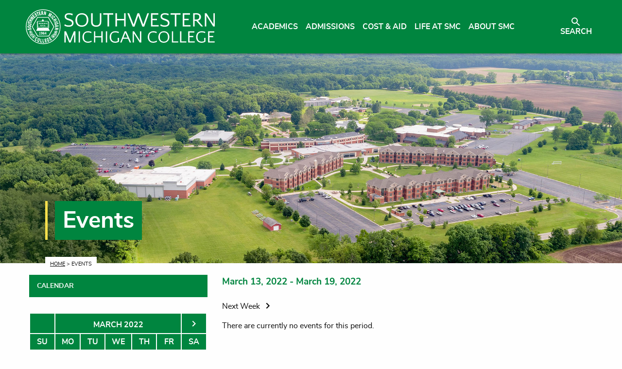

--- FILE ---
content_type: text/html; charset=UTF-8
request_url: https://www.swmich.edu/events/?day=13&month=03&year=2022&search=week
body_size: 7290
content:
<!doctype html>
<html lang="en" class="no-js">

<head>
  <meta charset="UTF-8">
  <meta name="viewport" content="width=device-width, initial-scale=1.0">
  <meta http-equiv="X-UA-Compatible" content="ie=edge">
  <link rel="shortcut icon" href="/media/website/site-assets/images/favicon.ico">
  <link rel="stylesheet" href="https://cdnjs.cloudflare.com/ajax/libs/font-awesome/4.7.0/css/font-awesome.min.css">
<!--  <link rel="stylesheet" type="text/css" media="" href="/media/website/site-assets/css/style.css" />  -->
  <link rel="stylesheet" type="text/css" media="" href="/media/website/site-assets/css/unminified.css" /> 
  <script src="https://cdnjs.cloudflare.com/ajax/libs/jquery/3.5.1/jquery.min.js"></script>
  <title>Events | Southwestern Michigan College </title>
  <meta name="author" content="Southwestern Michigan College">
  <meta name="generator" content="Terminalfour">
  
  
  <link rel="canonical" href="https://www.swmich.edu/events/"/>
  <!-- Events Calendar v2 by TERMINALFOUR -->
<!-- T4\Calendar :: Version: 2.4 -->
<link rel="canonical" href="https://www.swmich.edu/events/?day=13&month=03&year=2022&search=week">

  <!-- Global site tag (gtag.js) - Google Analytics -->
<script async src="https://www.googletagmanager.com/gtag/js?id=UA-1516390-1"></script>
<script>
  window.dataLayer = window.dataLayer || [];
  function gtag(){dataLayer.push(arguments);}
  gtag('js', new Date());
  gtag('config', 'UA-1516390-1');
</script>


  <script type="text/javascript">
(function() {
 var didInit = false;
 function initMunchkin() {
   if(didInit === false) {
     didInit = true;
     Munchkin.init('829-NNY-445');
   }
 }
 var s = document.createElement('script');
 s.type = 'text/javascript';
 s.async = true;
 s.src = '//munchkin.marketo.net/munchkin.js';
 s.onreadystatechange = function() {
   if (this.readyState == 'complete' || this.readyState == 'loaded') {
     initMunchkin();
   }
 };
 s.onload = initMunchkin;
 document.getElementsByTagName('head')[0].appendChild(s);
})();
</script> 


  <!-- Facebook Pixel Code -->
<script>
  !function(f,b,e,v,n,t,s)
  {if(f.fbq)return;n=f.fbq=function(){n.callMethod?
  n.callMethod.apply(n,arguments):n.queue.push(arguments)};
  if(!f._fbq)f._fbq=n;n.push=n;n.loaded=!0;n.version='2.0';
  n.queue=[];t=b.createElement(e);t.async=!0;
  t.src=v;s=b.getElementsByTagName(e)[0];
  s.parentNode.insertBefore(t,s)}(window, document,'script',
  'https://connect.facebook.net/en_US/fbevents.js');
  fbq('init', '1950738028347438');
  fbq('track', 'PageView');
</script>
<!-- End Facebook Pixel Code -->

  <!-- Clarus tracking code -->
<!-- CS-67846 -->
<script>!function(s,a,e,v,n,t,z){if(s.saq)return;n=s.saq=function(){n.callMethod?n.callMethod.apply(n,arguments):n.queue.push(arguments)};if(!s._saq)s._saq=n;n.push=n;n.loaded=!0;n.version='1.0';n.queue=[];t=a.createElement(e);t.async=!0;t.src=v;z=a.getElementsByTagName(e)[0];z.parentNode.insertBefore(t,z)}(window,document,'script','https://tags.srv.stackadapt.com/events.js');saq('ts', 'kh8iHJfulfwJq5woE5rQ-A');</script>
<!-- end Clarus tracking code -->

  <!-- Google Tag Manager -->
<script>(function(w,d,s,l,i){w[l]=w[l]||[];w[l].push({'gtm.start':
new Date().getTime(),event:'gtm.js'});var f=d.getElementsByTagName(s)[0],
j=d.createElement(s),dl=l!='dataLayer'?'&l='+l:'';j.async=true;j.src=
'https://www.googletagmanager.com/gtm.js?id='+i+dl;f.parentNode.insertBefore(j,f);
})(window,document,'script','dataLayer','GTM-NPCXRXQ');</script>
<!-- End Google Tag Manager -->

</head>

  <body>
    <!-- Google Tag Manager (noscript) -->
<noscript><iframe src="https://www.googletagmanager.com/ns.html?id=GTM-NPCXRXQ"
height="0" width="0" style="display:none;visibility:hidden"></iframe></noscript>
<!-- End Google Tag Manager (noscript) -->

    <!-- Facebook Pixel Code -->
<noscript role="complementary"><img height="1" width="1" style="display:none" src="https://www.facebook.com/tr?id=1950738028347438&ev=PageView&noscript=1" alt="Facebook">
</noscript>
<!-- End Facebook Pixel Code -->

 <header>
  <div class="skip-link-wrapper" aria-label="Accessible Links">
    <a href="#main-content" class="skip-link">Skip to Main Content</a>
  </div>
  <div data-sticky-container>
    <div class="grid-container full" id="top-menu" data-sticky data-options="marginTop:0;">
      <div class="grid-container">
        <div class="grid-x align-justify text-center grid-padding-x">
          
          <!-- SWM Logo -->
          <div class="cell small-6 medium-9 large-4" id="home-logo">
            <a href="/" id="home-logo-link" aria-label="Link to homepage"><span class="sr-only">Link to homepage</span></a>   
          </div>
          <!-- /SWM Logo -->

          <div class="cell small-3 medium-1 large-7 small-order-2 medium-order-2 large-order-1" id="home-nav">

            <!-- menu hide/show on mobile -->
            <div class="title-bar" data-responsive-toggle="menu-navigation" data-toggle="menu-navigation" data-hide-for="large" id="menu-reveal">
              <div class="show-element">
                <svg focusable="false" aria-hidden="true">
                  <use xlink:href="/media/website/site-assets/media/images/material-sprite.svg#ic_menu_24px"></use>
                </svg>
              </div>
              <div class="title-bar-title show-element">MENU</div>
              <div>
                <svg focusable="false" aria-hidden="true">
                  <use xlink:href="/media/website/site-assets/media/images/material-sprite.svg#ic_close_24px"></use>
                </svg>
              </div>
              <div class="title-bar-title">CLOSE</div>
            </div>          
            <!-- /menu hide/show on mobile -->

            <div id="menu-navigation">
              <ul class="vertical large-horizontal menu" data-responsive-menu="accordion large-dropdown" id="top-nav" data-multi-expand="false" data-multi-open="false"><li><a href="/academics/">Academics</a>
<ul class="multilevel-linkul-0">
<li><a href="/academics/degrees-and-certificates/">Degrees and Certificates</a></li>
<li><a href="/academics/online-degrees-and-classes/">Online Degrees and Classes</a></li>
<li><a href="/academics/university-partnerships-and-transfer-opportunities/">University Partnerships and Transfer Opportunities</a></li>
<li><a href="/academics/classes-and-catalog/">Classes and Catalog</a></li>
<li><a href="/academics/honors-program/">Honors Program</a></li>

</ul>

</li><li><a href="/admissions/">Admissions</a>
<ul class="multilevel-linkul-0">
<li><a href="/admissions/admissions-process/">Admissions Process</a></li>
<li><a href="/admissions/admissions-requirements-and-faqs/">Admissions Requirements and FAQs</a></li>
<li><a href="/admissions/apply/">Apply</a></li>
<li><a href="/admissions/tours-and-events/">Tours and Events</a></li>
<li><a href="/admissions/new-student-orientation/">New Student Orientation</a></li>
<li><a href="/admissions/testing-and-earning-credit/">Testing and Earning Credit</a></li>

</ul>

</li><li><a href="/cost-aid/">Cost &amp; Aid</a>
<ul class="multilevel-linkul-0">
<li><a href="/cost-aid/cost/">Cost</a></li>
<li><a href="/cost-aid/financial-aid/">Financial Aid</a></li>
<li><a href="/cost-aid/payment-information/">Payment Information</a></li>

</ul>

</li><li><a href="/life-at-smc/">Life at SMC</a>
<ul class="multilevel-linkul-0">
<li><a href="/life-at-smc/housing/">Housing</a></li>
<li><a href="/life-at-smc/student-life/">Student Life</a></li>
<li><a href="/life-at-smc/athletics/">Athletics</a></li>
<li><a href="/life-at-smc/student-services/">Student Services</a></li>
<li><a href="/life-at-smc/dining/">Dining</a></li>
<li><a href="/life-at-smc/campus-security/">Campus Security</a></li>

</ul>

</li><li><a href="/about-smc/">About SMC</a>
<ul class="multilevel-linkul-0">
<li><a href="/about-smc/the-smc-story/">The SMC Story</a></li>
<li><a href="/about-smc/accreditation/">Accreditation</a></li>
<li><a href="/about-smc/leadership-at-smc/">Leadership at SMC</a></li>
<li><a href="https://swmich.peopleadmin.com/" target="_blank">Employment</a></li>
<li><a href="/about-smc/employee-contacts/">Employee Contacts</a></li>
<li><a href="/about-smc/disclosures-and-policies/">Disclosures and Policies</a></li>
<li><a href="/about-smc/institutional-effectiveness/">Institutional Effectiveness</a></li>

</ul>

</li>
							
              <li class="second-nav-mobile"> <a href="/current-students/">Current Students</a></li><li class="second-nav-mobile"> <a href="/community/">Community</a></li><li class="second-nav-mobile"> <a href="/alumni/">Alumni</a></li><li class="second-nav-mobile"> <a href="/community/smc-foundation/">SMC Foundation</a></li><li class="second-nav-mobile"> <a href="/parents/">Parents</a></li><li class="second-nav-mobile"> <a href="/niles-campus/">Niles Campus</a></li><li class="second-nav-mobile"> <a href="https://swmich.secure.force.com/form/?formid=217764" target="_blank">Contact Us</a></li></ul>
            </div>
          </div>

          <!-- Search -->
          <div class="cell small-3 medium-1 large-1 small-order-1 medium-order-1 large-order-2" id="home-search">
            
              <div class="title-bar" id="search-btn">
                <button>
                  <span class="show-element">
                    <svg focusable="false" aria-hidden="true">
                      <use xlink:href="/media/website/site-assets/media/images/material-sprite.svg#ic_search_24px"></use>
                    </svg>
                  </span>
                  <span class="title-bar-title show-element">SEARCH</span>
                  <span>
                    <svg focusable="false" aria-hidden="true">
                      <use xlink:href="/media/website/site-assets/media/images/material-sprite.svg#ic_close_24px"></use>
                    </svg>
                  </span>
                  <span class="title-bar-title">CLOSE</span>
                </button>
              </div>
            
            <div id="search-box">
              <form method="GET" action="/search/">
                <div class="grid-container">
                  <div class="grid-x grid-padding-x">
                    <div class="medium-offset-3 medium-6 cell medium-offset-3 input-group">
                      <label for="middle-label" class="text-left">Search the site
                        <input name="q" class="input-group-field" type="search" placeholder="Search here" id="middle-label">
                      </label>
                      <div class="input-group-button">
                        <input type="submit" class="button" value="SEARCH">
                      </div>
                    </div>
                  </div>
                </div>
              </form>
            </div>
          </div>

          <!-- /Search -->

        </div>
      </div>
    </div>
  </div>
</header>

<section id="main-content">
  <div class="emergencynotice" aria-atomic="true" aria-live="assertive" data-t4-emergency-notices="/media/website/site-assets/javascript/emergencyNotice.json"></div>
  <div class="grid-container full no-img-break" id="inner-hero-img">
<div class="image">
    <img src="/media/website/content-assets/images/general-images/Campus-Photos-June-2019_13.jpg" alt="Aerial photo of Dowagiac Campus"
>
  </div>
  <div class="grid-container">
    <div class="grid-x grid-padding-x align-bottom">
      <div class="cell small-12">
        <h1>Events</h1>
      </div>
    </div>
  </div>
</div>
  <div class="grid-container" id="breadcrumbs">
  <div class="grid-x grid-padding-x">
    <div class="cell small-12">
      <nav aria-label="You are here:">
        <ul class="breadcrumbs">
<li><a href="/">Home</a> > Events</li>
        </ul>
      </nav>
    </div>
  </div>
</div>
  
    <div class="grid-container">
      <div class="grid-x grid-padding-x">
        <div class="cell small-12 medium-5 large-4">
          
					<!-- Events Calendar v2 by TERMINALFOUR -->
<!-- T4\Calendar :: Version: 2.4 -->
<ul class="accordion" id="event-listening" data-accordion data-allow-all-closed="true" data-multi-expand="false">
            <li class="accordion-item" data-accordion-item>
              <a href="#" class="accordion-title">CALENDAR</a>
              <div class="accordion-content" data-tab-content>
                <div id="calendar-wrapper">
  <div class="skip-calendar-wrapper" aria-label="Accessible Links">
    <a href="#calendar-range-title" class="skip-calendar">Skip to Calendar Range</a>
  </div>
  <div id="calendar_box_wrapper">

<div class="pcb-mini-cal ajax-load-area" id="calendar_box" data-ajaxloadalso='["calendar_page","calendar_events", "view_period_switchers", "view-switchers","hidden_form","jumpto_hidden_form","calendar_events","past_events","searchoptions-generic","searchoptions-categories"]'>
    <table class="cal-table">
        <thead>
        <tr class="calendar-box-header">
            
            <td  id="prev_month">
                            </td>
                        <th colspan="5"  id="current_month">March 2022</th>
            
            <td  id="next_month">
                                <a href="?month=04&year=2022&search=month" class="ajax-load-link" aria-label="Next month"><svg focusable="false" aria-hidden="true">
              <use xlink:href="/media/website/site-assets/media/images/material-sprite.svg#ic_keyboard_arrow_right_24px"></use>
            </svg></a>
                            </td>
        </tr>
                <tr class="calendar-dayhead">
                                                            <th id="heading-0" headers="current_month"><span>Su</span></th>
                                                            <th id="heading-1" headers="current_month"><span>Mo</span></th>
                                                            <th id="heading-2" headers="current_month"><span>Tu</span></th>
                                                            <th id="heading-3" headers="current_month"><span>We</span></th>
                                                            <th id="heading-4" headers="current_month"><span>Th</span></th>
                                                            <th id="heading-5" headers="current_month"><span>Fr</span></th>
                                                            <th id="heading-6" headers="current_month"><span>Sa</span></th>
                    </tr>

        </thead>

        <tbody>
        
                                <tr class="calendar-dayrow">
                                                                                                                       <td class="fillday outperiodday " headers="heading-0" id="day2022_02_27">
                            <span>27</span>
                        </td>
                                                                                                                           <td class="fillday outperiodday " headers="heading-1" id="day2022_02_28">
                            <span>28</span>
                        </td>
                                                                                                                           <td class="thismonth viewrange outperiodday " headers="heading-2" id="day2022_03_01">
                            <span>01</span>
                        </td>
                                                                                                                           <td class="thismonth viewrange outperiodday " headers="heading-3" id="day2022_03_02">
                            <span>02</span>
                        </td>
                                                                                                                           <td class="thismonth viewrange outperiodday " headers="heading-4" id="day2022_03_03">
                            <span>03</span>
                        </td>
                                                                                                                           <td class="thismonth viewrange outperiodday " headers="heading-5" id="day2022_03_04">
                            <span>04</span>
                        </td>
                                                                                                                           <td class="thismonth viewrange outperiodday " headers="heading-6" id="day2022_03_05">
                            <span>05</span>
                        </td>
                                                </tr>
                                <tr class="calendar-dayrow">
                                                                                                                       <td class="thismonth viewrange outperiodday " headers="heading-0" id="day2022_03_06">
                            <span>06</span>
                        </td>
                                                                                                                           <td class="thismonth viewrange outperiodday " headers="heading-1" id="day2022_03_07">
                            <span>07</span>
                        </td>
                                                                                                                           <td class="thismonth viewrange outperiodday " headers="heading-2" id="day2022_03_08">
                            <span>08</span>
                        </td>
                                                                                                                           <td class="thismonth viewrange outperiodday " headers="heading-3" id="day2022_03_09">
                            <span>09</span>
                        </td>
                                                                                                                           <td class="thismonth viewrange outperiodday " headers="heading-4" id="day2022_03_10">
                            <span>10</span>
                        </td>
                                                                                                                           <td class="thismonth viewrange outperiodday " headers="heading-5" id="day2022_03_11">
                            <span>11</span>
                        </td>
                                                                                                                           <td class="thismonth viewrange outperiodday " headers="heading-6" id="day2022_03_12">
                            <span>12</span>
                        </td>
                                                </tr>
                                <tr class="calendar-dayrow">
                                                                                                                       <td class="thismonth viewrange periodday " headers="heading-0" id="day2022_03_13">
                            <span>13</span>
                        </td>
                                                                                                                           <td class="thismonth viewrange periodday " headers="heading-1" id="day2022_03_14">
                            <span>14</span>
                        </td>
                                                                                                                           <td class="thismonth viewrange periodday " headers="heading-2" id="day2022_03_15">
                            <span>15</span>
                        </td>
                                                                                                                           <td class="thismonth viewrange periodday " headers="heading-3" id="day2022_03_16">
                            <span>16</span>
                        </td>
                                                                                                                           <td class="thismonth viewrange periodday " headers="heading-4" id="day2022_03_17">
                            <span>17</span>
                        </td>
                                                                                                                           <td class="thismonth viewrange periodday " headers="heading-5" id="day2022_03_18">
                            <span>18</span>
                        </td>
                                                                                                                           <td class="thismonth viewrange periodday " headers="heading-6" id="day2022_03_19">
                            <span>19</span>
                        </td>
                                                </tr>
                                <tr class="calendar-dayrow">
                                                                                                                       <td class="thismonth viewrange outperiodday " headers="heading-0" id="day2022_03_20">
                            <span>20</span>
                        </td>
                                                                                                                           <td class="thismonth viewrange outperiodday " headers="heading-1" id="day2022_03_21">
                            <span>21</span>
                        </td>
                                                                                                                           <td class="thismonth viewrange outperiodday " headers="heading-2" id="day2022_03_22">
                            <span>22</span>
                        </td>
                                                                                                                           <td class="thismonth viewrange outperiodday " headers="heading-3" id="day2022_03_23">
                            <span>23</span>
                        </td>
                                                                                                                           <td class="thismonth viewrange outperiodday " headers="heading-4" id="day2022_03_24">
                            <span>24</span>
                        </td>
                                                                                                                           <td class="thismonth viewrange outperiodday " headers="heading-5" id="day2022_03_25">
                            <span>25</span>
                        </td>
                                                                                                                           <td class="thismonth viewrange outperiodday " headers="heading-6" id="day2022_03_26">
                            <span>26</span>
                        </td>
                                                </tr>
                                <tr class="calendar-dayrow">
                                                                                                                       <td class="thismonth viewrange outperiodday " headers="heading-0" id="day2022_03_27">
                            <span>27</span>
                        </td>
                                                                                                                           <td class="thismonth viewrange outperiodday " headers="heading-1" id="day2022_03_28">
                            <span>28</span>
                        </td>
                                                                                                                           <td class="thismonth viewrange outperiodday " headers="heading-2" id="day2022_03_29">
                            <span>29</span>
                        </td>
                                                                                                                           <td class="thismonth viewrange outperiodday " headers="heading-3" id="day2022_03_30">
                            <span>30</span>
                        </td>
                                                                                                                           <td class="thismonth viewrange outperiodday " headers="heading-4" id="day2022_03_31">
                            <span>31</span>
                        </td>
                                                                                                                           <td class="fillday outperiodday " headers="heading-5" id="day2022_04_01">
                            <span>01</span>
                        </td>
                                                                                                                           <td class="fillday outperiodday " headers="heading-6" id="day2022_04_02">
                            <span>02</span>
                        </td>
                                                </tr>
                </tbody>
    </table>
</div>

</div>
  <div id="calendar-range-title">
    <p>Select Date Range</p>
  </div>
  <div id="calendar-range">

<div class="view-switchers align-centre ajax-load-area" id="view-switchers" data-ajaxloadalso='["calendar_events", "view_period_switchers", "calendar_box","past_events","searchoptions","hidden_form_categories","hidden_form_generic","calendar_page"]'>
		    <a href="/events/?day=13&month=03&year=2022&search=day" class="button ajax-load-link">
        	Day
        	</a>
        		<a href="#" class="button disabled">
	    	Week
            </a>
	        <a href="/events/?month=03&year=2022&search=month" class="button ajax-load-link">
        	Month
        	</a>
            <a href="/events/?year=2022&search=year" class="button ajax-load-link">
        	Year
        	</a>
            <a href="/events/?search=all" class="button ajax-load-link">
        	All
        	</a>
    </div>


</div>
</div>
    </div>  
</li><!-- Events Calendar v2 by TERMINALFOUR -->
<!-- T4\Calendar :: Version: 2.4 -->
<li class="accordion-item" data-accordion-item>
    <a href="#" class="accordion-title">SEARCH FOR EVENTS</a>
                     

              <div class="accordion-content" data-tab-content>

<div id="searchoptions-generic" class="ajax-load-area search-filter"   data-ajaxloadalso='["calendar_events", "calendar_box", "view_period_switchers", "view-switchers","calendar_page","jumpto_hidden_form","hidden_form_categories","past_events","hidden_form_dates","searchoptions-filters"]'>
    <form method="get" action="/events/" class="" >
			<fieldset>
            <div id="search_field">
                <label for="keywords">Filter for events:</label>
                <input type="text"
                                              name="keywords" id="keywords" placeholder="Search by Keyword"/>
            </div>

                        <div id="hidden_form_generic">
                                    <input type="hidden" name="day" value="13"/>
                                    <input type="hidden" name="month" value="03"/>
                                    <input type="hidden" name="year" value="2022"/>
                                    <input type="hidden" name="search" value="week"/>
                                    <input type="hidden" name="past" value=""/>
                                    <input type="hidden" name="date-from" value=""/>
                                    <input type="hidden" name="date-to" value=""/>
                            </div>

            <noscript>
              <input type="submit" class="button calendar-button small" value="Submit" name="submit">
            </noscript>
            <button class="sr-only">Submit</button>
               </fieldset>
    </form>
</div>
</div>
</li>

<!-- Events Calendar v2 by TERMINALFOUR -->
<!-- T4\Calendar :: Version: 2.4 -->
<li class="accordion-item" data-accordion-item>
    <a href="#" class="accordion-title">FILTER BY CATEGORIES</a>
    <div class="accordion-content" data-tab-content>

<div id="searchoptions-categories" class="ajax-load-area"   data-ajaxloadalso='["calendar_events", "calendar_box", "view_period_switchers", "view-switchers","calendar_page","jumpto_hidden_form","past_events","hidden_form_generic","hidden_form_dates","searchoptions-filters"]'>
    <form method="get" action="/events/" class="panel event-search-widget">
        <fieldset>
            <legend class="sr-only">Filter by Categories</legend>
                        <div id="hidden_form_categories">
                <input type="hidden"
                                                  value="week"
                                                  name="search" id="search_search"/>
                  <input type="hidden"
                                                  value="13"
                                                  name="day" id="search_day"/>
                  <input type="hidden"
                                                  value="03"
                                                  name="month" id="search_month"/>
                  <input type="hidden"
                                                  value="2022"
                                                  name="year" id="search_year"/>
                  <input type="hidden"
                                                  name="keywords" id="keyword-search"/>
                  <input type="hidden"
                                                  name="past" id="past"/>
            </div>
            <ul class="category_form">
                
                    <li>
                        <input  type="checkbox"
                               name="categories[]" id="category_1" value="Academic Calendar" data-category="academic calendar" />
                        <label for="category_1">Academic Calendar</label>

                        
                                        
                    <li>
                        <input  type="checkbox"
                               name="categories[]" id="category_2" value="Admissions Events" data-category="admissions events" />
                        <label for="category_2">Admissions Events</label>

                        
                                        
                    <li>
                        <input  type="checkbox"
                               name="categories[]" id="category_3" value="Alumni" data-category="alumni" />
                        <label for="category_3">Alumni</label>

                        
                                        
                    <li>
                        <input  type="checkbox"
                               name="categories[]" id="category_4" value="Arts and Entertainment" data-category="arts and entertainment" />
                        <label for="category_4">Arts and Entertainment</label>

                        
                                        
                    <li>
                        <input  type="checkbox"
                               name="categories[]" id="category_5" value="Community Events" data-category="community events" />
                        <label for="category_5">Community Events</label>

                        
                                        
                    <li>
                        <input  type="checkbox"
                               name="categories[]" id="category_6" value="Graduation" data-category="graduation" />
                        <label for="category_6">Graduation</label>

                        
                                        
                    <li>
                        <input  type="checkbox"
                               name="categories[]" id="category_7" value="Health Services" data-category="health services" />
                        <label for="category_7">Health Services</label>

                        
                                        
                    <li>
                        <input  type="checkbox"
                               name="categories[]" id="category_8" value="Holidays" data-category="holidays" />
                        <label for="category_8">Holidays</label>

                        
                                        
                    <li>
                        <input  type="checkbox"
                               name="categories[]" id="category_9" value="Other" data-category="other" />
                        <label for="category_9">Other</label>

                        
                                        
            </ul>
            <noscript>
              <input type="submit" class="button calendar-button small" value="Submit" name="submit">
            </noscript>
        </fieldset>
        <button class="sr-only">Submit</button>
    </form>
    <a href="/events/" id="clearAllBtn" class=" button btn-white clear-filters ajax-load-link">Clear All</a>
</div>


</div>  
</li>
</ul>
				</div>
        <div class="cell small-12 medium-7 large-8">
 <!-- generate config.php -->
 <!-- generate event-calendar.json -->
<!-- Events Calendar v2 by TERMINALFOUR -->
<!-- T4\Calendar :: Version: 2.4 -->
<div id="period-range">

<div class="ajax-load-area" id="view_period_switchers" data-ajaxloadalso='["calendar_events", "calendar_box", "view-switchers"]'>

                            <p class="view_period_range">March 13, 2022 - March 19, 2022</p>
              
  
  
        <nav class="view_period_switchers ajax-load-link" aria-label="Navigate to previous or next search period">
                                <a href="?day=20&month=03&year=2022&search=week" class="next-search-link" rel="nofollow"  >
              
                            Next Week <svg focusable="false" aria-hidden="true">
                <use xlink:href="/media/website/site-assets/media/images/material-sprite.svg#ic_keyboard_arrow_right_24px"></use>
              </svg>
              
              
                        </a>
        </nav>
  </div>

</div>
  
  
<div class="ajax-load-area" id="calendar_events" data-ajaxloadalso='["calendar_events", "calendar_box", "view-switchers"]'>

<div id="calendar-events">

  

    <ul class="no-bullet">
      </ul>
</div>

<nav id="calendar-pagination" aria-label="Pagination">
        
                <div class="no-found">
            <p>There are currently no events for this period.</p>
        </div>
    </nav>
</div>







				</div>
      </div>
    </div>


</section>

<footer>
  <div class="grid-container">
    <hr>
		
    <div class="grid-x grid-padding-x">
      <div class="cell small-12 medium-4 show-for-medium medium-order-1 large-2 large-order-2">
        <p>Main Navigation</p>
        <ul><li><a href="/academics/">Academics</a></li><li><a href="/admissions/">Admissions</a></li><li><a href="/cost-aid/">Cost &amp; Aid</a></li><li><a href="/life-at-smc/">Life at SMC</a></li><li><a href="/about-smc/">About SMC</a></li></ul>
      </div>
      
      <div class="cell small-12 medium-4 show-for-medium medium-order-2 large-2 large-order-3">
  <p>Audiences</p>
  <ul>
    <li><a href="/">Prospective Students</a></li>
    <li><a href="/current-students/">Current Students</a></li>
    <li><a href="/parents/">Parents</a></li>
    <li><a href="/community/">Community </a></li>
    <li><a href="/alumni/">Alumni</a></li>
    <li><a href="/community/smc-foundation/">SMC Foundation</a></li>
    <li><a href="/niles-campus/">Niles Campus</a></li>
  </ul>
</div><div class="cell small-12 medium-4 show-for-medium medium-order-2 large-2 large-order-3">
  <p>Consumer Disclosures</p>
  <ul>
    <li><a href="https://swmich.peopleadmin.com/">Employment</a></li>
    <li><a href="/life-at-smc/campus-security/sexual-responsibility-and-misconduct/">Title IX</a></li>
    <li><a href="/about-smc/disclosures-and-policies/disclosures/consumer-information/">Consumer Information</a></li>
    <li><a href="/about-smc/disclosures-and-policies/policies/security-and-campus-use-policies/title-ix-and-non-discrimination/">Notice of Non-Discrimination</a></li>
    <li><a href="https://cm.maxient.com/reportingform.php?SWMichiganCollege&amp;layout_id=0">Concerns</a></li>
    <li><a href="/life-at-smc/campus-security/campus-safety-information-and-resources/">Campus Safety Info &amp; Resources</a></li>
    <li><a href="/about-smc/disclosures-and-policies/policies/it-and-data-policies/privacy-policy/">Privacy Policy</a></li>
  </ul>
</div>
      
      <div class="cell small-12 medium-6 medium-order-4 large-3 large-order-1">
        <div class="grid-y">
          <div class="small-12">
            <p>DOWAGIAC CAMPUS</p>
            <address>
				<p>58900 Cherry Grove Road<br>Dowagiac, MI 49047</p>
            </address>
            <a href="https://www.swmich.edu/media/website/content-assets/documents/dowagiac-campus-map-ADA.pdf">
              <p>Dowagiac Campus Map</p>
            </a>
          </div>
          <div class="small-12">
            <p>NILES CAMPUS</p>
            <address>
              <p>33890 US Hwy 12<br>Niles, MI 49120</p>
            </address>
            <a href="https://www.swmich.edu/media/website/content-assets/documents/niles-campus-map-ADA.pdf">
              <p>Niles Campus Map</p>
            </a>
          </div>
          <div class="small-12 contact-footer">
            <a href="tel:+800.456.8675">
              <div>
                <svg focusable="false" aria-hidden="true">
                  <use xlink:href="/media/website/site-assets/media/images/material-sprite.svg
#ic_phone_24px"></use>
                </svg>
              </div>
              <div>
                <p>800.456.8675</p>
              </div>
            </a>    
          </div>
          <div class="small-12 contact-footer">
            <a href="mailto:info@swmich.edu">
              <div>
                <svg focusable="false" aria-hidden="true">
                  <use xlink:href="/media/website/site-assets/media/images/material-sprite.svg
#ic_mail_24px"></use>
                </svg>
              </div>
              <div>
                <p>info@swmich.edu</p>
              </div>
            </a>
          </div>
        </div>
      </div>
      <div class="cell small-12 medium-6 medium-order-5 large-3 large-order-5">
        <div>
          <a href="/about-smc/disclosures-and-policies/disclosures/comprehensive-reporting/" target="_blank"><img src="/media/website/content-assets/images/transparency-logo.png" width="150" alt="transparency logo"
></a>
        </div>
        <div id="social-icons">
          <a href="https://www.facebook.com/SouthwesternMichiganCollege" target="_blank" aria-label="link to facebook">
            <svg focusable="false" aria-hidden="true">
              <use xlink:href="/media/website/site-assets/media/images/material-sprite.svg
#facebook-square"></use>
            </svg>
          </a>
          <a href="https://twitter.com/swmich" target="_blank" aria-label="link to twitter">
            <svg focusable="false" aria-hidden="true">
              <use xlink:href="/media/website/site-assets/media/images/material-sprite.svg
#twitter"></use>
            </svg>
          </a>
          <a href="https://www.instagram.com/swmich/" target="_blank" aria-label="link to instagram">
            <svg focusable="false" aria-hidden="true">
              <use xlink:href="/media/website/site-assets/media/images/material-sprite.svg
#instagram"></use>
            </svg>
          </a>
          <a href="https://www.youtube.com/c/SouthwesternMichiganCollegeDowagiac" target="_blank" aria-label="link to youtube">
            <svg focusable="false" aria-hidden="true">
              <use xlink:href="/media/website/site-assets/media/images/material-sprite.svg
#youtube"></use>
            </svg>
          </a>
        </div>
      </div>
    </div>

    <hr>
    <p id="copyright"><span><a class="t4Edit-page" href="https://cms.swmich.edu/terminalfour/page/directEdit#edit/2/en/7790">&copy;</a></span> 2021 Southwestern Michigan College</p>
  </div>
</footer>

<script type="text/javascript" src="/media/website/site-assets/javascript/scripts.js"></script>
<script type="text/javascript" src="/media/website/site-assets/javascript/main.js"></script>
<script type="text/javascript" src="/media/website/site-assets/javascript/assets_emergency.js"></script>
<script type="text/javascript" src="/media/php-events-calendar/php-events-calendar.js"></script>

<script type="text/javascript">
/*<![CDATA[*/
(function() {
var sz = document.createElement('script'); sz.type = 'text/javascript'; sz.async = true;
sz.src = '//siteimproveanalytics.com/js/siteanalyze_66357657.js';
var s = document.getElementsByTagName('script')[0]; s.parentNode.insertBefore(sz, s);
})();
/*]]>*/
</script>


</body>
</html>  

--- FILE ---
content_type: text/css
request_url: https://tags.srv.stackadapt.com/sa.css
body_size: -11
content:
:root {
    --sa-uid: '0-b2272504-8522-55ec-488a-b4c8390f4b57';
}

--- FILE ---
content_type: image/svg+xml
request_url: https://www.swmich.edu/media/website/site-assets/media/images/material-sprite.svg
body_size: 958410
content:
<?xml version="1.0" encoding="UTF-8"?><!DOCTYPE svg PUBLIC "-//W3C//DTD SVG 1.1//EN" "http://www.w3.org/Graphics/SVG/1.1/DTD/svg11.dtd"><svg xmlns="http://www.w3.org/2000/svg" xmlns:xlink="http://www.w3.org/1999/xlink"><symbol id="ic_3d_rotation_24px"><path d="M7.52 21.48A10.487 10.487 0 011.55 13H.05C.56 19.16 5.71 24 12 24l.66-.03-3.81-3.81-1.33 1.32zm.89-6.52c-.19 0-.37-.03-.52-.08a1.07 1.07 0 01-.4-.24c-.11-.1-.2-.22-.26-.37-.06-.14-.09-.3-.09-.47h-1.3c0 .36.07.68.21.95.14.27.33.5.56.69.24.18.51.32.82.41.3.1.62.15.96.15.37 0 .72-.05 1.03-.15.32-.1.6-.25.83-.44s.42-.43.55-.72c.13-.29.2-.61.2-.97 0-.19-.02-.38-.07-.56a1.67 1.67 0 00-.23-.51c-.1-.16-.24-.3-.4-.43-.17-.13-.37-.23-.61-.31a2.098 2.098 0 00.89-.75c.1-.15.17-.3.22-.46.05-.16.07-.32.07-.48 0-.36-.06-.68-.18-.96a1.78 1.78 0 00-.51-.69c-.2-.19-.47-.33-.77-.43C9.1 8.05 8.76 8 8.39 8c-.36 0-.69.05-1 .16-.3.11-.57.26-.79.45-.21.19-.38.41-.51.67-.12.26-.18.54-.18.85h1.3c0-.17.03-.32.09-.45s.14-.25.25-.34c.11-.09.23-.17.38-.22.15-.05.3-.08.48-.08.4 0 .7.1.89.31.19.2.29.49.29.86 0 .18-.03.34-.08.49a.87.87 0 01-.25.37c-.11.1-.25.18-.41.24-.16.06-.36.09-.58.09H7.5v1.03h.77c.22 0 .42.02.6.07s.33.13.45.23c.12.11.22.24.29.4.07.16.1.35.1.57 0 .41-.12.72-.35.93-.23.23-.55.33-.95.33zm8.55-5.92c-.32-.33-.7-.59-1.14-.77-.43-.18-.92-.27-1.46-.27H12v8h2.3c.55 0 1.06-.09 1.51-.27.45-.18.84-.43 1.16-.76.32-.33.57-.73.74-1.19.17-.47.26-.99.26-1.57v-.4c0-.58-.09-1.1-.26-1.57-.18-.47-.43-.87-.75-1.2zm-.39 3.16c0 .42-.05.79-.14 1.13-.1.33-.24.62-.43.85-.19.23-.43.41-.71.53-.29.12-.62.18-.99.18h-.91V9.12h.97c.72 0 1.27.23 1.64.69.38.46.57 1.12.57 1.99v.4zM12 0l-.66.03 3.81 3.81 1.33-1.33c3.27 1.55 5.61 4.72 5.96 8.48h1.5C23.44 4.84 18.29 0 12 0z"/></symbol><symbol id="ic_3d_rotation_48px"><path d="M15.03 42.97C8.5 39.87 3.81 33.52 3.1 26h-3C1.12 38.32 11.42 48 24 48c.45 0 .88-.04 1.32-.07L17.7 40.3l-2.67 2.67zm1.78-13.05c-.38 0-.73-.05-1.05-.17-.31-.11-.58-.27-.8-.47-.22-.2-.39-.45-.51-.73-.12-.29-.18-.6-.18-.94h-2.6c0 .72.14 1.35.42 1.9.28.55.65 1.01 1.12 1.37.47.37 1.01.64 1.63.83.62.2 1.26.29 1.94.29.74 0 1.43-.1 2.07-.3.64-.2 1.19-.5 1.66-.89s.83-.87 1.1-1.44c.26-.57.4-1.22.4-1.95 0-.39-.05-.76-.14-1.12-.1-.36-.25-.7-.45-1.02-.21-.32-.48-.6-.81-.86a4.59 4.59 0 00-1.21-.63c.4-.18.75-.4 1.05-.66.3-.26.55-.54.75-.83.2-.3.35-.6.45-.92.1-.32.15-.64.15-.95 0-.73-.12-1.37-.36-1.92-.24-.55-.58-1.01-1.02-1.38-.44-.37-.96-.65-1.58-.84a6.84 6.84 0 00-2.06-.29c-.72 0-1.39.11-2 .32-.61.21-1.13.51-1.57.89-.44.38-.78.83-1.03 1.35-.25.52-.37 1.09-.37 1.7h2.6c0-.34.06-.64.18-.9.12-.27.29-.5.5-.68.21-.19.47-.34.76-.44.29-.1.61-.16.95-.16.8 0 1.39.21 1.78.62.39.41.58.99.58 1.73 0 .36-.05.68-.16.97-.11.29-.27.54-.49.75-.22.21-.5.37-.82.49-.33.12-.72.18-1.16.18h-1.54v2.05h1.54c.44 0 .84.05 1.19.15.35.1.65.25.9.47.25.21.44.48.58.8.13.32.2.7.2 1.14 0 .81-.23 1.43-.7 1.86-.45.42-1.08.63-1.89.63zm17.12-11.85a6.502 6.502 0 00-2.27-1.53c-.89-.36-1.86-.54-2.93-.54H24v16h4.59c1.11 0 2.11-.18 3.02-.54.91-.36 1.68-.87 2.32-1.53.64-.66 1.14-1.46 1.48-2.39.35-.93.52-1.98.52-3.14v-.79c0-1.16-.18-2.2-.53-3.14-.35-.94-.84-1.74-1.47-2.4zm-.79 6.34c0 .83-.09 1.59-.29 2.25-.19.67-.47 1.23-.85 1.69-.38.46-.85.81-1.42 1.06-.57.24-1.23.37-1.99.37h-1.81V18.24h1.95c1.44 0 2.53.46 3.29 1.37.75.92 1.13 2.24 1.13 3.98v.82zM24 0c-.45 0-.88.04-1.32.07L30.3 7.7l2.66-2.66C39.5 8.13 44.19 14.48 44.9 22h3C46.88 9.68 36.58 0 24 0z"/></symbol><symbol id="ic_accessibility_24px"><path d="M12 2c1.1 0 2 .9 2 2s-.9 2-2 2-2-.9-2-2 .9-2 2-2zm9 7h-6v13h-2v-6h-2v6H9V9H3V7h18v2z"/></symbol><symbol id="ic_accessibility_48px"><path d="M24 4c2.21 0 4 1.79 4 4s-1.79 4-4 4-4-1.79-4-4 1.79-4 4-4zm18 14H30v26h-4V32h-4v12h-4V18H6v-4h36v4z"/></symbol><symbol id="ic_accessible_24px"><circle cx="12" cy="4" r="2"/><path d="M19 13v-2c-1.54.02-3.09-.75-4.07-1.83l-1.29-1.43c-.17-.19-.38-.34-.61-.45-.01 0-.01-.01-.02-.01H13c-.35-.2-.75-.3-1.19-.26C10.76 7.11 10 8.04 10 9.09V15c0 1.1.9 2 2 2h5v5h2v-5.5c0-1.1-.9-2-2-2h-3v-3.45c1.29 1.07 3.25 1.94 5 1.95zm-6.17 5c-.41 1.16-1.52 2-2.83 2-1.66 0-3-1.34-3-3 0-1.31.84-2.41 2-2.83V12.1a5 5 0 105.9 5.9h-2.07z"/></symbol><symbol id="ic_accessible_48px"><circle cx="24" cy="8" r="4"/><path d="M38 26v-4c-3.07.04-6.18-1.5-8.14-3.67l-2.59-2.86c-.35-.38-.77-.68-1.22-.91-.02-.01-.03-.02-.04-.03h-.02c-.69-.4-1.51-.6-2.38-.51-2.08.2-3.61 2.07-3.61 4.16V30c0 2.21 1.79 4 4 4h10v10h4V33c0-2.21-1.79-4-4-4h-6v-6.9c2.58 2.13 6.49 3.89 10 3.9zM25.65 36A5.99 5.99 0 0120 40c-3.31 0-6-2.69-6-6a5.99 5.99 0 014-5.65V24.2c-4.56.93-8 4.96-8 9.8 0 5.52 4.48 10 10 10 4.84 0 8.87-3.44 9.8-8h-4.15z"/></symbol><symbol id="ic_account_balance_24px"><path d="M4 10v7h3v-7H4zm6 0v7h3v-7h-3zM2 22h19v-3H2v3zm14-12v7h3v-7h-3zm-4.5-9L2 6v2h19V6l-9.5-5z"/></symbol><symbol id="ic_account_balance_48px"><path d="M8 20v14h6V20H8zm12 0v14h6V20h-6zM4 44h38v-6H4v6zm28-24v14h6V20h-6zM23 2L4 12v4h38v-4L23 2z"/></symbol><symbol id="ic_account_balance_wallet_24px"><path d="M21 18v1c0 1.1-.9 2-2 2H5a2 2 0 01-2-2V5a2 2 0 012-2h14c1.1 0 2 .9 2 2v1h-9a2 2 0 00-2 2v8a2 2 0 002 2h9zm-9-2h10V8H12v8zm4-2.5c-.83 0-1.5-.67-1.5-1.5s.67-1.5 1.5-1.5 1.5.67 1.5 1.5-.67 1.5-1.5 1.5z"/></symbol><symbol id="ic_account_balance_wallet_48px"><path d="M42 36v2c0 2.21-1.79 4-4 4H10c-2.21 0-4-1.79-4-4V10c0-2.21 1.79-4 4-4h28c2.21 0 4 1.79 4 4v2H24c-2.21 0-4 1.79-4 4v16c0 2.21 1.79 4 4 4h18zm-18-4h20V16H24v16zm8-5c-1.66 0-3-1.34-3-3s1.34-3 3-3 3 1.34 3 3-1.34 3-3 3z"/></symbol><symbol id="ic_account_box_18px"><path d="M15 2H3c-.55 0-1 .45-1 1v12c0 .55.45 1 1 1h12c.55 0 1-.45 1-1V3c0-.55-.45-1-1-1zM9 4.75c1.24 0 2.25 1.01 2.25 2.25S10.24 9.25 9 9.25 6.75 8.24 6.75 7 7.76 4.75 9 4.75zM13.5 14h-9v-.75c0-1.5 3-2.25 4.5-2.25s4.5.75 4.5 2.25V14z"/></symbol><symbol id="ic_account_box_24px"><path d="M3 5v14a2 2 0 002 2h14c1.1 0 2-.9 2-2V5c0-1.1-.9-2-2-2H5a2 2 0 00-2 2zm12 4c0 1.66-1.34 3-3 3s-3-1.34-3-3 1.34-3 3-3 3 1.34 3 3zm-9 8c0-2 4-3.1 6-3.1s6 1.1 6 3.1v1H6v-1z"/></symbol><symbol id="ic_account_box_48px"><path d="M6 10v28c0 2.21 1.79 4 4 4h28c2.21 0 4-1.79 4-4V10c0-2.21-1.79-4-4-4H10c-2.21 0-4 1.79-4 4zm24 8c0 3.32-2.69 6-6 6s-6-2.68-6-6c0-3.31 2.69-6 6-6s6 2.69 6 6zM12 34c0-4 8-6.2 12-6.2S36 30 36 34v2H12v-2z"/></symbol><symbol id="ic_account_circle_18px"><path d="M9 1C4.58 1 1 4.58 1 9s3.58 8 8 8 8-3.58 8-8-3.58-8-8-8zm0 2.75c1.24 0 2.25 1.01 2.25 2.25S10.24 8.25 9 8.25 6.75 7.24 6.75 6 7.76 3.75 9 3.75zM9 14.5c-1.86 0-3.49-.92-4.49-2.33C4.62 10.72 7.53 10 9 10c1.47 0 4.38.72 4.49 2.17-1 1.41-2.63 2.33-4.49 2.33z"/></symbol><symbol id="ic_account_circle_24px"><path d="M12 2C6.48 2 2 6.48 2 12s4.48 10 10 10 10-4.48 10-10S17.52 2 12 2zm0 3c1.66 0 3 1.34 3 3s-1.34 3-3 3-3-1.34-3-3 1.34-3 3-3zm0 14.2a7.2 7.2 0 01-6-3.22c.03-1.99 4-3.08 6-3.08 1.99 0 5.97 1.09 6 3.08a7.2 7.2 0 01-6 3.22z"/></symbol><symbol id="ic_account_circle_48px"><path d="M24 4C12.95 4 4 12.95 4 24s8.95 20 20 20 20-8.95 20-20S35.05 4 24 4zm0 6c3.31 0 6 2.69 6 6 0 3.32-2.69 6-6 6s-6-2.68-6-6c0-3.31 2.69-6 6-6zm0 28.4c-5.01 0-9.41-2.56-12-6.44.05-3.97 8.01-6.16 12-6.16s11.94 2.19 12 6.16c-2.59 3.88-6.99 6.44-12 6.44z"/></symbol><symbol id="ic_add_shopping_cart_24px"><path d="M11 9h2V6h3V4h-3V1h-2v3H8v2h3v3zm-4 9c-1.1 0-1.99.9-1.99 2S5.9 22 7 22s2-.9 2-2-.9-2-2-2zm10 0c-1.1 0-1.99.9-1.99 2s.89 2 1.99 2 2-.9 2-2-.9-2-2-2zm-9.83-3.25l.03-.12.9-1.63h7.45c.75 0 1.41-.41 1.75-1.03l3.86-7.01L19.42 4h-.01l-1.1 2-2.76 5H8.53l-.13-.27L6.16 6l-.95-2-.94-2H1v2h2l3.6 7.59-1.35 2.45c-.16.28-.25.61-.25.96 0 1.1.9 2 2 2h12v-2H7.42c-.13 0-.25-.11-.25-.25z"/></symbol><symbol id="ic_add_shopping_cart_48px"><path d="M22 18h4v-6h6V8h-6V2h-4v6h-6v4h6v6zm-8 18c-2.21 0-3.98 1.79-3.98 4s1.77 4 3.98 4 4-1.79 4-4-1.79-4-4-4zm20 0c-2.21 0-3.98 1.79-3.98 4s1.77 4 3.98 4 4-1.79 4-4-1.79-4-4-4zm-19.65-6.5c0-.09.02-.17.06-.24l1.8-3.26h14.9c1.5 0 2.81-.83 3.5-2.06l7.72-14.02L38.83 8h-.01l-2.21 4-5.51 10H17.07l-.26-.54L12.32 12l-1.9-4-1.89-4H2v4h4l7.2 15.17-2.71 4.9c-.31.58-.49 1.23-.49 1.93 0 2.21 1.79 4 4 4h24v-4H14.85c-.28 0-.5-.22-.5-.5z"/></symbol><symbol id="ic_alarm_24px"><path d="M22 5.72l-4.6-3.86-1.29 1.53 4.6 3.86L22 5.72zM7.88 3.39L6.6 1.86 2 5.71l1.29 1.53 4.59-3.85zM12.5 8H11v6l4.75 2.85.75-1.23-4-2.37V8zM12 4c-4.97 0-9 4.03-9 9s4.02 9 9 9a9 9 0 000-18zm0 16c-3.87 0-7-3.13-7-7s3.13-7 7-7 7 3.13 7 7-3.13 7-7 7z"/></symbol><symbol id="ic_alarm_48px"><path d="M44 11.44l-9.19-7.71-2.57 3.06 9.19 7.71L44 11.44zM15.76 6.78l-2.57-3.06L4 11.43l2.57 3.06 9.19-7.71zM25 16h-3v12l9.49 5.71L33 31.24l-8-4.74V16zm-1.01-8C14.04 8 6 16.06 6 26s8.04 18 17.99 18S42 35.94 42 26 33.94 8 23.99 8zM24 40c-7.73 0-14-6.27-14-14s6.27-14 14-14 14 6.27 14 14-6.26 14-14 14z"/></symbol><symbol id="ic_alarm_add_24px"><path d="M7.88 3.39L6.6 1.86 2 5.71l1.29 1.53 4.59-3.85zM22 5.72l-4.6-3.86-1.29 1.53 4.6 3.86L22 5.72zM12 4c-4.97 0-9 4.03-9 9s4.02 9 9 9a9 9 0 000-18zm0 16c-3.87 0-7-3.13-7-7s3.13-7 7-7 7 3.13 7 7-3.13 7-7 7zm1-11h-2v3H8v2h3v3h2v-3h3v-2h-3V9z"/></symbol><symbol id="ic_alarm_add_48px"><path d="M15.76 6.78l-2.57-3.06L4 11.43l2.57 3.06 9.19-7.71zM44 11.44l-9.19-7.71-2.57 3.06 9.19 7.71L44 11.44zM23.99 8C14.04 8 6 16.06 6 26s8.04 18 17.99 18S42 35.94 42 26 33.94 8 23.99 8zM24 40c-7.73 0-14-6.27-14-14s6.27-14 14-14 14 6.27 14 14-6.26 14-14 14zm2-22h-4v6h-6v4h6v6h4v-6h6v-4h-6v-6z"/></symbol><symbol id="ic_alarm_off_24px"><path d="M12 6c3.87 0 7 3.13 7 7 0 .84-.16 1.65-.43 2.4l1.52 1.52c.58-1.19.91-2.51.91-3.92a9 9 0 00-9-9c-1.41 0-2.73.33-3.92.91L9.6 6.43C10.35 6.16 11.16 6 12 6zm10-.28l-4.6-3.86-1.29 1.53 4.6 3.86L22 5.72zM2.92 2.29L1.65 3.57 2.98 4.9l-1.11.93 1.42 1.42 1.11-.94.8.8A8.964 8.964 0 003 13c0 4.97 4.02 9 9 9 2.25 0 4.31-.83 5.89-2.2l2.2 2.2 1.27-1.27L3.89 3.27l-.97-.98zm13.55 16.1C15.26 19.39 13.7 20 12 20c-3.87 0-7-3.13-7-7 0-1.7.61-3.26 1.61-4.47l9.86 9.86zM8.02 3.28L6.6 1.86l-.86.71 1.42 1.42.86-.71z"/></symbol><symbol id="ic_alarm_off_48px"><path d="M24 12c7.73 0 14 6.27 14 14 0 1.69-.31 3.3-.86 4.8l3.04 3.04A17.79 17.79 0 0042 26c0-9.94-8.06-18-18.01-18-2.81 0-5.46.66-7.84 1.81l3.05 3.05c1.5-.55 3.11-.86 4.8-.86zm20-.56l-9.19-7.71-2.57 3.06 9.19 7.71L44 11.44zM5.84 4.59L3.29 7.13l2.66 2.66-2.22 1.86 2.84 2.84 2.22-1.86 1.6 1.6A17.944 17.944 0 006 26c0 9.94 8.04 18 17.99 18 4.51 0 8.62-1.67 11.77-4.4l4.4 4.4 2.54-2.55L7.79 6.54 5.84 4.59zm27.1 32.19A13.97 13.97 0 0124 40c-7.73 0-14-6.27-14-14 0-3.4 1.21-6.51 3.22-8.94l19.72 19.72zM16.03 6.55l-2.84-2.84-1.7 1.43 2.84 2.84 1.7-1.43z"/></symbol><symbol id="ic_alarm_on_24px"><path d="M22 5.72l-4.6-3.86-1.29 1.53 4.6 3.86L22 5.72zM7.88 3.39L6.6 1.86 2 5.71l1.29 1.53 4.59-3.85zM12 4c-4.97 0-9 4.03-9 9s4.02 9 9 9a9 9 0 000-18zm0 16c-3.87 0-7-3.13-7-7s3.13-7 7-7 7 3.13 7 7-3.13 7-7 7zm-1.46-5.47L8.41 12.4l-1.06 1.06 3.18 3.18 6-6-1.06-1.06-4.93 4.95z"/></symbol><symbol id="ic_alarm_on_48px"><path d="M44 11.44l-9.19-7.71-2.57 3.06 9.19 7.71L44 11.44zM15.76 6.78l-2.57-3.06L4 11.43l2.57 3.06 9.19-7.71zM23.99 8C14.04 8 6 16.06 6 26s8.04 18 17.99 18S42 35.94 42 26 33.94 8 23.99 8zM24 40c-7.73 0-14-6.27-14-14s6.27-14 14-14 14 6.27 14 14-6.26 14-14 14zm-2.93-10.95l-4.24-4.24-2.12 2.12 6.36 6.36 12.01-12.01-2.12-2.12-9.89 9.89z"/></symbol><symbol id="ic_all_out_24px"><path d="M16.21 4.16l4 4v-4zm4 12l-4 4h4zm-12 4l-4-4v4zm-4-12l4-4h-4zm12.95-.95c-2.73-2.73-7.17-2.73-9.9 0s-2.73 7.17 0 9.9 7.17 2.73 9.9 0 2.73-7.16 0-9.9zm-1.1 8.8c-2.13 2.13-5.57 2.13-7.7 0s-2.13-5.57 0-7.7 5.57-2.13 7.7 0 2.13 5.57 0 7.7z" fill="#010101"/></symbol><symbol id="ic_all_out_48px"><path d="M32 8l8 8V8zm8 24l-8 8h8zm-24 8l-8-8v8zM8 16l8-8H8zm25.9-1.9c-5.47-5.47-14.33-5.47-19.8 0s-5.47 14.33 0 19.8 14.33 5.47 19.8 0 5.47-14.33 0-19.8zm-2.2 17.6c-4.25 4.25-11.15 4.25-15.4 0s-4.25-11.15 0-15.4 11.15-4.25 15.4 0 4.25 11.15 0 15.4z" fill="#010101"/></symbol><symbol id="ic_android_24px"><path d="M6 18c0 .55.45 1 1 1h1v3.5c0 .83.67 1.5 1.5 1.5s1.5-.67 1.5-1.5V19h2v3.5c0 .83.67 1.5 1.5 1.5s1.5-.67 1.5-1.5V19h1c.55 0 1-.45 1-1V8H6v10zM3.5 8C2.67 8 2 8.67 2 9.5v7c0 .83.67 1.5 1.5 1.5S5 17.33 5 16.5v-7C5 8.67 4.33 8 3.5 8zm17 0c-.83 0-1.5.67-1.5 1.5v7c0 .83.67 1.5 1.5 1.5s1.5-.67 1.5-1.5v-7c0-.83-.67-1.5-1.5-1.5zm-4.97-5.84l1.3-1.3c.2-.2.2-.51 0-.71-.2-.2-.51-.2-.71 0l-1.48 1.48A5.84 5.84 0 0012 1c-.96 0-1.86.23-2.66.63L7.85.15c-.2-.2-.51-.2-.71 0-.2.2-.2.51 0 .71l1.31 1.31A5.983 5.983 0 006 7h12c0-1.99-.97-3.75-2.47-4.84zM10 5H9V4h1v1zm5 0h-1V4h1v1z"/></symbol><symbol id="ic_android_48px"><path d="M12 36c0 1.1.9 2 2 2h2v7c0 1.66 1.34 3 3 3s3-1.34 3-3v-7h4v7c0 1.66 1.34 3 3 3s3-1.34 3-3v-7h2c1.1 0 2-.9 2-2V16H12v20zM7 16c-1.66 0-3 1.34-3 3v14c0 1.66 1.34 3 3 3s3-1.34 3-3V19c0-1.66-1.34-3-3-3zm34 0c-1.66 0-3 1.34-3 3v14c0 1.66 1.34 3 3 3s3-1.34 3-3V19c0-1.66-1.34-3-3-3zM31.06 4.32l2.61-2.61A.996.996 0 1032.26.3L29.3 3.25A11.92 11.92 0 0024 2c-1.92 0-3.72.46-5.33 1.26L15.7.29a.996.996 0 10-1.41 1.41l2.62 2.62C13.94 6.51 12 10.03 12 14h24c0-3.98-1.95-7.5-4.94-9.68zM20 10h-2V8h2v2zm10 0h-2V8h2v2z"/></symbol><symbol id="ic_announcement_24px"><path d="M20 2H4c-1.1 0-1.99.9-1.99 2L2 22l4-4h14c1.1 0 2-.9 2-2V4c0-1.1-.9-2-2-2zm-7 9h-2V5h2v6zm0 4h-2v-2h2v2z"/></symbol><symbol id="ic_announcement_48px"><path d="M40 4H8C5.79 4 4.02 5.79 4.02 8L4 44l8-8h28c2.21 0 4-1.79 4-4V8c0-2.21-1.79-4-4-4zM26 22h-4V10h4v12zm0 8h-4v-4h4v4z"/></symbol><symbol id="ic_aspect_ratio_24px"><path d="M19 12h-2v3h-3v2h5v-5zM7 9h3V7H5v5h2V9zm14-6H3c-1.1 0-2 .9-2 2v14c0 1.1.9 2 2 2h18c1.1 0 2-.9 2-2V5c0-1.1-.9-2-2-2zm0 16.01H3V4.99h18v14.02z"/></symbol><symbol id="ic_aspect_ratio_48px"><path d="M38 24h-4v6h-6v4h10V24zm-24-6h6v-4H10v10h4v-6zM42 6H6c-2.21 0-4 1.79-4 4v28c0 2.21 1.79 4 4 4h36c2.21 0 4-1.79 4-4V10c0-2.21-1.79-4-4-4zm0 32.03H6V9.97h36v28.06z"/></symbol><symbol id="ic_assessment_24px"><path d="M19 3H5c-1.1 0-2 .9-2 2v14c0 1.1.9 2 2 2h14c1.1 0 2-.9 2-2V5c0-1.1-.9-2-2-2zM9 17H7v-7h2v7zm4 0h-2V7h2v10zm4 0h-2v-4h2v4z"/></symbol><symbol id="ic_assessment_48px"><path d="M38 6H10c-2.21 0-4 1.79-4 4v28c0 2.21 1.79 4 4 4h28c2.21 0 4-1.79 4-4V10c0-2.21-1.79-4-4-4zM18 34h-4V20h4v14zm8 0h-4V14h4v20zm8 0h-4v-8h4v8z"/></symbol><symbol id="ic_assignment_24px"><path d="M19 3h-4.18C14.4 1.84 13.3 1 12 1c-1.3 0-2.4.84-2.82 2H5c-1.1 0-2 .9-2 2v14c0 1.1.9 2 2 2h14c1.1 0 2-.9 2-2V5c0-1.1-.9-2-2-2zm-7 0c.55 0 1 .45 1 1s-.45 1-1 1-1-.45-1-1 .45-1 1-1zm2 14H7v-2h7v2zm3-4H7v-2h10v2zm0-4H7V7h10v2z"/></symbol><symbol id="ic_assignment_48px"><path d="M38 6h-8.37c-.82-2.32-3.02-4-5.63-4s-4.81 1.68-5.63 4H10c-2.21 0-4 1.79-4 4v28c0 2.21 1.79 4 4 4h28c2.21 0 4-1.79 4-4V10c0-2.21-1.79-4-4-4zM24 6c1.1 0 2 .89 2 2s-.9 2-2 2-2-.89-2-2 .9-2 2-2zm4 28H14v-4h14v4zm6-8H14v-4h20v4zm0-8H14v-4h20v4z"/></symbol><symbol id="ic_assignment_ind_24px"><path d="M19 3h-4.18C14.4 1.84 13.3 1 12 1c-1.3 0-2.4.84-2.82 2H5c-1.1 0-2 .9-2 2v14c0 1.1.9 2 2 2h14c1.1 0 2-.9 2-2V5c0-1.1-.9-2-2-2zm-7 0c.55 0 1 .45 1 1s-.45 1-1 1-1-.45-1-1 .45-1 1-1zm0 4c1.66 0 3 1.34 3 3s-1.34 3-3 3-3-1.34-3-3 1.34-3 3-3zm6 12H6v-1.4c0-2 4-3.1 6-3.1s6 1.1 6 3.1V19z"/></symbol><symbol id="ic_assignment_ind_48px"><path d="M38 6h-8.37c-.82-2.32-3.02-4-5.63-4s-4.81 1.68-5.63 4H10c-2.21 0-4 1.79-4 4v28c0 2.21 1.79 4 4 4h28c2.21 0 4-1.79 4-4V10c0-2.21-1.79-4-4-4zM24 6c1.1 0 2 .89 2 2s-.9 2-2 2-2-.89-2-2 .9-2 2-2zm0 8c3.31 0 6 2.69 6 6 0 3.32-2.69 6-6 6s-6-2.68-6-6c0-3.31 2.69-6 6-6zm12 24H12v-2.8c0-4 8-6.2 12-6.2s12 2.2 12 6.2V38z"/></symbol><symbol id="ic_assignment_late_24px"><path d="M19 3h-4.18C14.4 1.84 13.3 1 12 1c-1.3 0-2.4.84-2.82 2H5c-1.1 0-2 .9-2 2v14c0 1.1.9 2 2 2h14c1.1 0 2-.9 2-2V5c0-1.1-.9-2-2-2zm-6 15h-2v-2h2v2zm0-4h-2V8h2v6zm-1-9c-.55 0-1-.45-1-1s.45-1 1-1 1 .45 1 1-.45 1-1 1z"/></symbol><symbol id="ic_assignment_late_48px"><path d="M38 6h-8.37c-.82-2.32-3.02-4-5.63-4s-4.81 1.68-5.63 4H10c-2.21 0-4 1.79-4 4v28c0 2.21 1.79 4 4 4h28c2.21 0 4-1.79 4-4V10c0-2.21-1.79-4-4-4zM26 36h-4v-4h4v4zm0-8h-4V16h4v12zm-2-18c-1.1 0-2-.89-2-2s.9-2 2-2 2 .89 2 2-.9 2-2 2z"/></symbol><symbol id="ic_assignment_returned_24px"><path d="M19 3h-4.18C14.4 1.84 13.3 1 12 1c-1.3 0-2.4.84-2.82 2H5c-1.1 0-2 .9-2 2v14c0 1.1.9 2 2 2h14c1.1 0 2-.9 2-2V5c0-1.1-.9-2-2-2zm-7 0c.55 0 1 .45 1 1s-.45 1-1 1-1-.45-1-1 .45-1 1-1zm0 15l-5-5h3V9h4v4h3l-5 5z"/></symbol><symbol id="ic_assignment_returned_48px"><path d="M38 6h-8.37c-.82-2.32-3.02-4-5.63-4s-4.81 1.68-5.63 4H10c-2.21 0-4 1.79-4 4v28c0 2.21 1.79 4 4 4h28c2.21 0 4-1.79 4-4V10c0-2.21-1.79-4-4-4zM24 6c1.1 0 2 .89 2 2s-.9 2-2 2-2-.89-2-2 .9-2 2-2zm0 30L14 26h6v-8h8v8h6L24 36z"/></symbol><symbol id="ic_assignment_return_24px"><path d="M19 3h-4.18C14.4 1.84 13.3 1 12 1c-1.3 0-2.4.84-2.82 2H5c-1.1 0-2 .9-2 2v14c0 1.1.9 2 2 2h14c1.1 0 2-.9 2-2V5c0-1.1-.9-2-2-2zm-7 0c.55 0 1 .45 1 1s-.45 1-1 1-1-.45-1-1 .45-1 1-1zm4 12h-4v3l-5-5 5-5v3h4v4z"/></symbol><symbol id="ic_assignment_return_48px"><path d="M38 6h-8.37c-.82-2.32-3.02-4-5.63-4s-4.81 1.68-5.63 4H10c-2.21 0-4 1.79-4 4v28c0 2.21 1.79 4 4 4h28c2.21 0 4-1.79 4-4V10c0-2.21-1.79-4-4-4zM24 6c1.1 0 2 .89 2 2s-.9 2-2 2-2-.89-2-2 .9-2 2-2zm8 24h-8v6L14 26l10-10v6h8v8z"/></symbol><symbol id="ic_assignment_turned_in_24px"><path d="M19 3h-4.18C14.4 1.84 13.3 1 12 1c-1.3 0-2.4.84-2.82 2H5c-1.1 0-2 .9-2 2v14c0 1.1.9 2 2 2h14c1.1 0 2-.9 2-2V5c0-1.1-.9-2-2-2zm-7 0c.55 0 1 .45 1 1s-.45 1-1 1-1-.45-1-1 .45-1 1-1zm-2 14l-4-4 1.41-1.41L10 14.17l6.59-6.59L18 9l-8 8z"/></symbol><symbol id="ic_assignment_turned_in_48px"><path d="M38 6h-8.37c-.82-2.32-3.02-4-5.63-4s-4.81 1.68-5.63 4H10c-2.21 0-4 1.79-4 4v28c0 2.21 1.79 4 4 4h28c2.21 0 4-1.79 4-4V10c0-2.21-1.79-4-4-4zM24 6c1.1 0 2 .89 2 2s-.9 2-2 2-2-.89-2-2 .9-2 2-2zm-4 28l-8-8 2.83-2.83L20 28.34l13.17-13.17L36 18 20 34z"/></symbol><symbol id="ic_autorenew_24px"><path d="M12 6v3l4-4-4-4v3c-4.42 0-8 3.58-8 8 0 1.57.46 3.03 1.24 4.26L6.7 14.8A5.87 5.87 0 016 12c0-3.31 2.69-6 6-6zm6.76 1.74L17.3 9.2c.44.84.7 1.79.7 2.8 0 3.31-2.69 6-6 6v-3l-4 4 4 4v-3c4.42 0 8-3.58 8-8 0-1.57-.46-3.03-1.24-4.26z"/></symbol><symbol id="ic_autorenew_48px"><path d="M24 12v6l8-8-8-8v6C15.16 8 8 15.16 8 24c0 3.14.92 6.05 2.48 8.52l2.92-2.92c-.89-1.67-1.4-3.57-1.4-5.6 0-6.63 5.37-12 12-12zm13.52 3.48L34.6 18.4c.89 1.67 1.4 3.57 1.4 5.6 0 6.63-5.37 12-12 12v-6l-8 8 8 8v-6c8.84 0 16-7.16 16-16 0-3.14-.92-6.05-2.48-8.52z"/></symbol><symbol id="ic_backup_24px"><path d="M19.35 10.04A7.49 7.49 0 0012 4C9.11 4 6.6 5.64 5.35 8.04A5.994 5.994 0 000 14c0 3.31 2.69 6 6 6h13c2.76 0 5-2.24 5-5 0-2.64-2.05-4.78-4.65-4.96zM14 13v4h-4v-4H7l5-5 5 5h-3z"/></symbol><symbol id="ic_backup_48px"><path d="M38.71 20.07C37.35 13.19 31.28 8 24 8c-5.78 0-10.79 3.28-13.3 8.07C4.69 16.72 0 21.81 0 28c0 6.63 5.37 12 12 12h26c5.52 0 10-4.48 10-10 0-5.28-4.11-9.56-9.29-9.93zM28 26v8h-8v-8h-6l10-10 10 10h-6z"/></symbol><symbol id="ic_bookmark_24px"><path d="M17 3H7c-1.1 0-1.99.9-1.99 2L5 21l7-3 7 3V5c0-1.1-.9-2-2-2z"/></symbol><symbol id="ic_bookmark_48px"><path d="M34 6H14c-2.21 0-3.98 1.79-3.98 4L10 42l14-6 14 6V10c0-2.21-1.79-4-4-4z"/></symbol><symbol id="ic_bookmark_border_24px"><path d="M17 3H7c-1.1 0-1.99.9-1.99 2L5 21l7-3 7 3V5c0-1.1-.9-2-2-2zm0 15l-5-2.18L7 18V5h10v13z"/></symbol><symbol id="ic_bookmark_border_48px"><path d="M34 6H14c-2.21 0-3.98 1.79-3.98 4L10 42l14-6 14 6V10c0-2.21-1.79-4-4-4zm0 30l-10-4.35L14 36V10h20v26z"/></symbol><symbol id="ic_book_24px"><path d="M18 2H6c-1.1 0-2 .9-2 2v16c0 1.1.9 2 2 2h12c1.1 0 2-.9 2-2V4c0-1.1-.9-2-2-2zM6 4h5v8l-2.5-1.5L6 12V4z"/></symbol><symbol id="ic_book_48px"><path d="M36 4H12C9.79 4 8 5.79 8 8v32c0 2.21 1.79 4 4 4h24c2.21 0 4-1.79 4-4V8c0-2.21-1.79-4-4-4zM12 8h10v16l-5-3-5 3V8z"/></symbol><symbol id="ic_bug_report_24px"><path d="M20 8h-2.81a5.985 5.985 0 00-1.82-1.96L17 4.41 15.59 3l-2.17 2.17C12.96 5.06 12.49 5 12 5c-.49 0-.96.06-1.41.17L8.41 3 7 4.41l1.62 1.63C7.88 6.55 7.26 7.22 6.81 8H4v2h2.09c-.05.33-.09.66-.09 1v1H4v2h2v1c0 .34.04.67.09 1H4v2h2.81c1.04 1.79 2.97 3 5.19 3s4.15-1.21 5.19-3H20v-2h-2.09c.05-.33.09-.66.09-1v-1h2v-2h-2v-1c0-.34-.04-.67-.09-1H20V8zm-6 8h-4v-2h4v2zm0-4h-4v-2h4v2z"/></symbol><symbol id="ic_bug_report_48px"><path d="M40 16h-5.62c-.9-1.56-2.14-2.91-3.63-3.92L34 8.83 31.17 6l-4.35 4.35c-.9-.22-1.85-.35-2.82-.35-.97 0-1.92.13-2.82.35L16.83 6 14 8.83l3.25 3.25A11.947 11.947 0 0013.62 16H8v4h4.18c-.11.65-.18 1.32-.18 2v2H8v4h4v2c0 .68.07 1.35.18 2H8v4h5.62c2.07 3.58 5.94 6 10.38 6s8.31-2.42 10.38-6H40v-4h-4.18c.11-.65.18-1.32.18-2v-2h4v-4h-4v-2c0-.68-.07-1.35-.18-2H40v-4zM28 32h-8v-4h8v4zm0-8h-8v-4h8v4z"/></symbol><symbol id="ic_build_24px"><path d="M22.7 19l-9.1-9.1c.9-2.3.4-5-1.5-6.9-2-2-5-2.4-7.4-1.3L9 6 6 9 1.6 4.7C.4 7.1.9 10.1 2.9 12.1c1.9 1.9 4.6 2.4 6.9 1.5l9.1 9.1c.4.4 1 .4 1.4 0l2.3-2.3c.5-.4.5-1.1.1-1.4z"/></symbol><symbol id="ic_build_48px"><path d="M45.4 37.9L27.1 19.6c1.8-4.6.8-10.1-2.9-13.8-4-4-10-4.8-14.8-2.5l8.7 8.7-6.1 6.1-8.7-8.7C1 14.2 1.8 20.2 5.8 24.2c3.7 3.7 9.2 4.7 13.8 2.9l18.3 18.3c.8.8 2.1.8 2.8 0l4.7-4.7c.8-.7.8-2 0-2.8z"/></symbol><symbol id="ic_cached_24px"><path d="M19 8l-4 4h3c0 3.31-2.69 6-6 6a5.87 5.87 0 01-2.8-.7l-1.46 1.46A7.93 7.93 0 0012 20c4.42 0 8-3.58 8-8h3l-4-4zM6 12c0-3.31 2.69-6 6-6 1.01 0 1.97.25 2.8.7l1.46-1.46A7.93 7.93 0 0012 4c-4.42 0-8 3.58-8 8H1l4 4 4-4H6z"/></symbol><symbol id="ic_cached_48px"><path d="M38 16l-8 8h6c0 6.63-5.37 12-12 12-2.03 0-3.93-.51-5.61-1.39l-2.92 2.92C17.95 39.08 20.86 40 24 40c8.84 0 16-7.16 16-16h6l-8-8zm-26 8c0-6.63 5.37-12 12-12 2.03 0 3.93.51 5.61 1.39l2.92-2.92C30.05 8.92 27.14 8 24 8 15.16 8 8 15.16 8 24H2l8 8 8-8h-6z"/></symbol><symbol id="ic_camera_enhance_24px"><path d="M9 3L7.17 5H4c-1.1 0-2 .9-2 2v12c0 1.1.9 2 2 2h16c1.1 0 2-.9 2-2V7c0-1.1-.9-2-2-2h-3.17L15 3H9zm3 15c-2.76 0-5-2.24-5-5s2.24-5 5-5 5 2.24 5 5-2.24 5-5 5zm0-1l1.25-2.75L16 13l-2.75-1.25L12 9l-1.25 2.75L8 13l2.75 1.25z"/></symbol><symbol id="ic_card_giftcard_24px"><path d="M20 6h-2.18c.11-.31.18-.65.18-1a2.996 2.996 0 00-5.5-1.65l-.5.67-.5-.68C10.96 2.54 10.05 2 9 2 7.34 2 6 3.34 6 5c0 .35.07.69.18 1H4c-1.11 0-1.99.89-1.99 2L2 19c0 1.11.89 2 2 2h16c1.11 0 2-.89 2-2V8c0-1.11-.89-2-2-2zm-5-2c.55 0 1 .45 1 1s-.45 1-1 1-1-.45-1-1 .45-1 1-1zM9 4c.55 0 1 .45 1 1s-.45 1-1 1-1-.45-1-1 .45-1 1-1zm11 15H4v-2h16v2zm0-5H4V8h5.08L7 10.83 8.62 12 11 8.76l1-1.36 1 1.36L15.38 12 17 10.83 14.92 8H20v6z"/></symbol><symbol id="ic_card_giftcard_48px"><path d="M40 12h-4.37c.22-.63.37-1.3.37-2 0-3.31-2.69-6-6-6-2.09 0-3.93 1.07-5 2.69l-1 1.36-1-1.36A5.983 5.983 0 0018 4c-3.31 0-6 2.69-6 6 0 .7.14 1.37.37 2H8c-2.21 0-3.98 1.79-3.98 4L4 38c0 2.21 1.79 4 4 4h32c2.21 0 4-1.79 4-4V16c0-2.21-1.79-4-4-4zM30 8c1.1 0 2 .9 2 2s-.9 2-2 2-2-.9-2-2 .9-2 2-2zM18 8c1.1 0 2 .9 2 2s-.9 2-2 2-2-.9-2-2 .9-2 2-2zm22 30H8v-4h32v4zm0-10H8V16h10.16L14 21.67 17.25 24 22 17.53l2-2.72 2 2.72L30.75 24 34 21.67 29.84 16H40v12z"/></symbol><symbol id="ic_card_membership_24px"><path d="M20 2H4c-1.11 0-2 .89-2 2v11c0 1.11.89 2 2 2h4v5l4-2 4 2v-5h4c1.11 0 2-.89 2-2V4c0-1.11-.89-2-2-2zm0 13H4v-2h16v2zm0-5H4V4h16v6z"/></symbol><symbol id="ic_card_membership_48px"><path d="M40 4H8C5.79 4 4 5.79 4 8v22c0 2.21 1.79 4 4 4h8v10l8-4 8 4V34h8c2.21 0 4-1.79 4-4V8c0-2.21-1.79-4-4-4zm0 26H8v-4h32v4zm0-10H8V8h32v12z"/></symbol><symbol id="ic_card_travel_24px"><path d="M20 6h-3V4c0-1.11-.89-2-2-2H9c-1.11 0-2 .89-2 2v2H4c-1.11 0-2 .89-2 2v11c0 1.11.89 2 2 2h16c1.11 0 2-.89 2-2V8c0-1.11-.89-2-2-2zM9 4h6v2H9V4zm11 15H4v-2h16v2zm0-5H4V8h3v2h2V8h6v2h2V8h3v6z"/></symbol><symbol id="ic_card_travel_48px"><path d="M40 12h-6V8c0-2.21-1.79-4-4-4H18c-2.21 0-4 1.79-4 4v4H8c-2.21 0-4 1.79-4 4v22c0 2.21 1.79 4 4 4h32c2.21 0 4-1.79 4-4V16c0-2.21-1.79-4-4-4zM18 8h12v4H18V8zm22 30H8v-4h32v4zm0-10H8V16h6v4h4v-4h12v4h4v-4h6v12z"/></symbol><symbol id="ic_change_history_24px"><path d="M12 7.77L18.39 18H5.61L12 7.77M12 4L2 20h20L12 4z"/></symbol><symbol id="ic_change_history_48px"><path d="M24 15.55L36.78 36H11.22L24 15.55M24 8L4 40h40L24 8z"/></symbol><symbol id="ic_check_circle_24px"><path d="M12 2C6.48 2 2 6.48 2 12s4.48 10 10 10 10-4.48 10-10S17.52 2 12 2zm-2 15l-5-5 1.41-1.41L10 14.17l7.59-7.59L19 8l-9 9z"/></symbol><symbol id="ic_check_circle_48px"><path d="M24 4C12.95 4 4 12.95 4 24c0 11.04 8.95 20 20 20 11.04 0 20-8.96 20-20 0-11.05-8.96-20-20-20zm-4 30L10 24l2.83-2.83L20 28.34l15.17-15.17L38 16 20 34z"/></symbol><symbol id="ic_chrome_reader_mode_24px"><path d="M13 12h7v1.5h-7zm0-2.5h7V11h-7zm0 5h7V16h-7zM21 4H3c-1.1 0-2 .9-2 2v13c0 1.1.9 2 2 2h18c1.1 0 2-.9 2-2V6c0-1.1-.9-2-2-2zm0 15h-9V6h9v13z"/></symbol><symbol id="ic_chrome_reader_mode_48px"><path d="M26 24h14v3H26zm0-5h14v3H26zm0 10h14v3H26zM42 8H6c-2.2 0-4 1.8-4 4v26c0 2.2 1.8 4 4 4h36c2.2 0 4-1.8 4-4V12c0-2.2-1.8-4-4-4zm0 30H24V12h18v26z"/></symbol><symbol id="ic_class_24px"><path d="M18 2H6c-1.1 0-2 .9-2 2v16c0 1.1.9 2 2 2h12c1.1 0 2-.9 2-2V4c0-1.1-.9-2-2-2zM6 4h5v8l-2.5-1.5L6 12V4z"/></symbol><symbol id="ic_class_48px"><path d="M36 4H12C9.79 4 8 5.79 8 8v32c0 2.21 1.79 4 4 4h24c2.21 0 4-1.79 4-4V8c0-2.21-1.79-4-4-4zM12 8h10v16l-5-3-5 3V8z"/></symbol><symbol id="ic_code_24px"><path d="M9.4 16.6L4.8 12l4.6-4.6L8 6l-6 6 6 6 1.4-1.4zm5.2 0l4.6-4.6-4.6-4.6L16 6l6 6-6 6-1.4-1.4z"/></symbol><symbol id="ic_code_48px"><path d="M18.8 33.2L9.7 24l9.2-9.2L16 12 4 24l12 12 2.8-2.8zm10.4 0l9.2-9.2-9.2-9.2L32 12l12 12-12 12-2.8-2.8z"/></symbol><symbol id="ic_compare_arrows_24px"><path d="M9.01 14H2v2h7.01v3L13 15l-3.99-4v3zm5.98-1v-3H22V8h-7.01V5L11 9l3.99 4z"/></symbol><symbol id="ic_compare_arrows_48px"><path d="M18.02 28H4v4h14.02v6L26 30l-7.98-8v6zm11.96-2v-6H44v-4H29.98v-6L22 18l7.98 8z"/></symbol><symbol id="ic_copyright_24px"><path d="M10.08 10.86c.05-.33.16-.62.3-.87s.34-.46.59-.62c.24-.15.54-.22.91-.23.23.01.44.05.63.13.2.09.38.21.52.36s.25.33.34.53.13.42.14.64h1.79c-.02-.47-.11-.9-.28-1.29s-.4-.73-.7-1.01-.66-.5-1.08-.66-.88-.23-1.39-.23c-.65 0-1.22.11-1.7.34s-.88.53-1.2.92-.56.84-.71 1.36S8 11.29 8 11.87v.27c0 .58.08 1.12.23 1.64s.39.97.71 1.35.72.69 1.2.91 1.05.34 1.7.34c.47 0 .91-.08 1.32-.23s.77-.36 1.08-.63.56-.58.74-.94.29-.74.3-1.15h-1.79c-.01.21-.06.4-.15.58s-.21.33-.36.46-.32.23-.52.3c-.19.07-.39.09-.6.1-.36-.01-.66-.08-.89-.23-.25-.16-.45-.37-.59-.62s-.25-.55-.3-.88-.08-.67-.08-1v-.27c0-.35.03-.68.08-1.01zM12 2C6.48 2 2 6.48 2 12s4.48 10 10 10 10-4.48 10-10S17.52 2 12 2zm0 18c-4.41 0-8-3.59-8-8s3.59-8 8-8 8 3.59 8 8-3.59 8-8 8z"/></symbol><symbol id="ic_copyright_48px"><path d="M24 4C12.95 4 4 12.95 4 24s8.95 20 20 20 20-8.95 20-20S35.05 4 24 4zm0 36c-8.82 0-16-7.18-16-16S15.18 8 24 8s16 7.18 16 16-7.18 16-16 16zm-3.84-18.27c.11-.65.31-1.23.6-1.74s.69-.92 1.18-1.23c.47-.29 1.06-.45 1.79-.46.48.01.92.09 1.3.26.41.18.75.42 1.04.72s.51.66.67 1.06.25.83.27 1.28h3.58c-.03-.94-.22-1.8-.55-2.58s-.81-1.45-1.41-2.02-1.32-1-2.16-1.31-1.77-.47-2.79-.47c-1.3 0-2.43.22-3.39.67s-1.76 1.06-2.4 1.84-1.12 1.68-1.43 2.71-.46 2.12-.46 3.27v.55c0 1.16.16 2.25.47 3.28s.79 1.93 1.43 2.7 1.44 1.38 2.41 1.83 2.1.67 3.4.67c.94 0 1.82-.15 2.64-.46s1.54-.73 2.16-1.27 1.12-1.16 1.48-1.88.57-1.48.6-2.3h-3.58a2.848 2.848 0 01-1.02 2.07c-.3.25-.65.45-1.05.59-.38.13-.78.2-1.21.2-.72-.02-1.31-.17-1.79-.47-.5-.32-.9-.73-1.19-1.24s-.49-1.09-.6-1.75-.15-1.3-.15-1.97v-.55c0-.68.05-1.35.16-2z"/></symbol><symbol id="ic_credit_card_24px"><path d="M20 4H4c-1.11 0-1.99.89-1.99 2L2 18c0 1.11.89 2 2 2h16c1.11 0 2-.89 2-2V6c0-1.11-.89-2-2-2zm0 14H4v-6h16v6zm0-10H4V6h16v2z"/></symbol><symbol id="ic_credit_card_48px"><path d="M40 8H8c-2.21 0-3.98 1.79-3.98 4L4 36c0 2.21 1.79 4 4 4h32c2.21 0 4-1.79 4-4V12c0-2.21-1.79-4-4-4zm0 28H8V24h32v12zm0-20H8v-4h32v4z"/></symbol><symbol id="ic_dashboard_24px"><path d="M3 13h8V3H3v10zm0 8h8v-6H3v6zm10 0h8V11h-8v10zm0-18v6h8V3h-8z"/></symbol><symbol id="ic_dashboard_48px"><path d="M6 26h16V6H6v20zm0 16h16V30H6v12zm20 0h16V22H26v20zm0-36v12h16V6H26z"/></symbol><symbol id="ic_date_range_24px"><path d="M9 11H7v2h2v-2zm4 0h-2v2h2v-2zm4 0h-2v2h2v-2zm2-7h-1V2h-2v2H8V2H6v2H5c-1.11 0-1.99.9-1.99 2L3 20a2 2 0 002 2h14c1.1 0 2-.9 2-2V6c0-1.1-.9-2-2-2zm0 16H5V9h14v11z"/></symbol><symbol id="ic_date_range_48px"><path d="M18 22h-4v4h4v-4zm8 0h-4v4h4v-4zm8 0h-4v4h4v-4zm4-14h-2V4h-4v4H16V4h-4v4h-2c-2.22 0-3.98 1.8-3.98 4L6 40c0 2.2 1.78 4 4 4h28c2.2 0 4-1.8 4-4V12c0-2.2-1.8-4-4-4zm0 32H10V18h28v22z"/></symbol><symbol id="ic_delete_24px"><path d="M6 19c0 1.1.9 2 2 2h8c1.1 0 2-.9 2-2V7H6v12zM19 4h-3.5l-1-1h-5l-1 1H5v2h14V4z"/></symbol><symbol id="ic_delete_48px"><path d="M12 38c0 2.21 1.79 4 4 4h16c2.21 0 4-1.79 4-4V14H12v24zM38 8h-7l-2-2H19l-2 2h-7v4h28V8z"/></symbol><symbol id="ic_delete_forever_24px"><path d="M6 19c0 1.1.9 2 2 2h8c1.1 0 2-.9 2-2V7H6v12zm2.46-7.12l1.41-1.41L12 12.59l2.12-2.12 1.41 1.41L13.41 14l2.12 2.12-1.41 1.41L12 15.41l-2.12 2.12-1.41-1.41L10.59 14l-2.13-2.12zM15.5 4l-1-1h-5l-1 1H5v2h14V4z"/></symbol><symbol id="ic_delete_forever_48px"><path d="M12 38c0 2.2 1.8 4 4 4h16c2.2 0 4-1.8 4-4V14H12v24zm4.93-14.24l2.83-2.83L24 25.17l4.24-4.24 2.83 2.83L26.83 28l4.24 4.24-2.83 2.83L24 30.83l-4.24 4.24-2.83-2.83L21.17 28l-4.24-4.24zM31 8l-2-2H19l-2 2h-7v4h28V8z"/></symbol><symbol id="ic_description_24px"><path d="M14 2H6c-1.1 0-1.99.9-1.99 2L4 20c0 1.1.89 2 1.99 2H18c1.1 0 2-.9 2-2V8l-6-6zm2 16H8v-2h8v2zm0-4H8v-2h8v2zm-3-5V3.5L18.5 9H13z"/></symbol><symbol id="ic_description_48px"><path d="M28 4H12C9.79 4 8.02 5.79 8.02 8L8 40c0 2.21 1.77 4 3.98 4H36c2.21 0 4-1.79 4-4V16L28 4zm4 32H16v-4h16v4zm0-8H16v-4h16v4zm-6-10V7l11 11H26z"/></symbol><symbol id="ic_dns_24px"><path d="M20 13H4c-.55 0-1 .45-1 1v6c0 .55.45 1 1 1h16c.55 0 1-.45 1-1v-6c0-.55-.45-1-1-1zM7 19c-1.1 0-2-.9-2-2s.9-2 2-2 2 .9 2 2-.9 2-2 2zM20 3H4c-.55 0-1 .45-1 1v6c0 .55.45 1 1 1h16c.55 0 1-.45 1-1V4c0-.55-.45-1-1-1zM7 9c-1.1 0-2-.9-2-2s.9-2 2-2 2 .9 2 2-.9 2-2 2z"/></symbol><symbol id="ic_dns_48px"><path d="M40 26H8c-1.1 0-2 .9-2 2v12c0 1.1.9 2 2 2h32c1.1 0 2-.9 2-2V28c0-1.1-.9-2-2-2zM14 38c-2.21 0-4-1.79-4-4s1.79-4 4-4 4 1.79 4 4-1.79 4-4 4zM40 6H8c-1.1 0-2 .9-2 2v12c0 1.1.9 2 2 2h32c1.1 0 2-.9 2-2V8c0-1.1-.9-2-2-2zM14 18c-2.21 0-4-1.79-4-4s1.79-4 4-4 4 1.79 4 4-1.79 4-4 4z"/></symbol><symbol id="ic_done_24px"><path d="M9 16.2L4.8 12l-1.4 1.4L9 19 21 7l-1.4-1.4L9 16.2z"/></symbol><symbol id="ic_done_48px"><path d="M18 32.34L9.66 24l-2.83 2.83L18 38l24-24-2.83-2.83z"/></symbol><symbol id="ic_done_all_24px"><path d="M18 7l-1.41-1.41-6.34 6.34 1.41 1.41L18 7zm4.24-1.41L11.66 16.17 7.48 12l-1.41 1.41L11.66 19l12-12-1.42-1.41zM.41 13.41L6 19l1.41-1.41L1.83 12 .41 13.41z"/></symbol><symbol id="ic_done_all_48px"><path d="M36 14l-2.83-2.83-12.68 12.69 2.83 2.83L36 14zm8.49-2.83L23.31 32.34 14.97 24l-2.83 2.83L23.31 38l24-24-2.82-2.83zM.83 26.83L12 38l2.83-2.83L3.66 24 .83 26.83z"/></symbol><symbol id="ic_donut_large_24px"><path d="M11 5.08V2c-5 .5-9 4.81-9 10s4 9.5 9 10v-3.08c-3-.48-6-3.4-6-6.92s3-6.44 6-6.92zM18.97 11H22c-.47-5-4-8.53-9-9v3.08C16 5.51 18.54 8 18.97 11zM13 18.92V22c5-.47 8.53-4 9-9h-3.03c-.43 3-2.97 5.49-5.97 5.92z"/></symbol><symbol id="ic_donut_large_48px"><path d="M22 10.16V4C12 5 4 13.62 4 24s8 19 18 20v-6.16c-6-.96-12-6.8-12-13.84s6-12.88 12-13.84zM37.94 22H44c-.94-10-8-17.06-18-18v6.16C32 11.02 37.08 16 37.94 22zM26 37.84V44c10-.94 17.06-8 18-18h-6.06C37.08 32 32 36.98 26 37.84z"/></symbol><symbol id="ic_donut_small_24px"><path d="M11 9.16V2c-5 .5-9 4.79-9 10s4 9.5 9 10v-7.16c-1-.41-2-1.52-2-2.84s1-2.43 2-2.84zM14.86 11H22c-.48-4.75-4-8.53-9-9v7.16c1 .3 1.52.98 1.86 1.84zM13 14.84V22c5-.47 8.52-4.25 9-9h-7.14c-.34.86-.86 1.54-1.86 1.84z"/></symbol><symbol id="ic_donut_small_48px"><path d="M22 18.32V4C12 5 4 13.58 4 24s8 19 18 20V29.68c-2-.82-4-3.04-4-5.68s2-4.86 4-5.68zM29.72 22H44c-.96-9.5-8-17.06-18-18v14.32c2 .6 3.04 1.96 3.72 3.68zM26 29.68V44c10-.94 17.04-8.5 18-18H29.72c-.68 1.72-1.72 3.08-3.72 3.68z"/></symbol><symbol id="ic_eco_24px"><path d="M6.05 8.05a7.001 7.001 0 00-.02 9.88c1.47-3.4 4.09-6.24 7.36-7.93A15.952 15.952 0 008 19.32c2.6 1.23 5.8.78 7.95-1.37C19.43 14.47 20 4 20 4S9.53 4.57 6.05 8.05z"/></symbol><symbol id="ic_eco_48px"><path d="M12.1 16.1c-5.5 5.5-5.5 14.3 0 19.8C15 29.1 20.2 23.4 26.8 20c-5.5 4.7-9.4 11.2-10.8 18.6 5.2 2.5 11.6 1.6 15.9-2.7C38.9 28.9 40 8 40 8s-20.9 1.1-27.9 8.1z"/></symbol><symbol id="ic_eject_24px"><path d="M5 17h14v2H5zm7-12L5.33 15h13.34z"/></symbol><symbol id="ic_euro_symbol_24px"><path d="M15 18.5A6.48 6.48 0 019.24 15H15v-2H8.58c-.05-.33-.08-.66-.08-1s.03-.67.08-1H15V9H9.24A6.491 6.491 0 0115 5.5c1.61 0 3.09.59 4.23 1.57L21 5.3A8.955 8.955 0 0015 3c-3.92 0-7.24 2.51-8.48 6H3v2h3.06a8.262 8.262 0 000 2H3v2h3.52c1.24 3.49 4.56 6 8.48 6 2.31 0 4.41-.87 6-2.3l-1.78-1.77c-1.13.98-2.6 1.57-4.22 1.57z"/></symbol><symbol id="ic_euro_symbol_48px"><path d="M30 37c-5.01 0-9.36-2.84-11.53-7H30v-4H17.17c-.1-.65-.17-1.32-.17-2s.07-1.35.17-2H30v-4H18.47c2.17-4.16 6.51-7 11.53-7 3.23 0 6.18 1.18 8.45 3.13L42 10.6A17.94 17.94 0 0030 6c-7.83 0-14.48 5.01-16.95 12H6v4h6.12c-.08.66-.12 1.32-.12 2 0 .68.04 1.34.12 2H6v4h7.05c2.47 6.99 9.12 12 16.95 12 4.61 0 8.82-1.75 12-4.6l-3.55-3.54A12.929 12.929 0 0130 37z"/></symbol><symbol id="ic_event_18px"><path d="M13 9H9v4h4V9zm2-7h-1V1h-2v1H6V1H4v1H3c-.55 0-1 .45-1 1v12c0 .55.45 1 1 1h12c.55 0 1-.45 1-1V3c0-.55-.45-1-1-1zm-1 12H4V6h10v8z"/></symbol><symbol id="ic_event_24px"><path d="M17 12h-5v5h5v-5zM16 1v2H8V1H6v2H5c-1.11 0-1.99.9-1.99 2L3 19a2 2 0 002 2h14c1.1 0 2-.9 2-2V5c0-1.1-.9-2-2-2h-1V1h-2zm3 18H5V8h14v11z"/></symbol><symbol id="ic_event_48px"><path d="M34 24H24v10h10V24zM32 2v4H16V2h-4v4h-2c-2.21 0-3.98 1.79-3.98 4L6 38c0 2.21 1.79 4 4 4h28c2.21 0 4-1.79 4-4V10c0-2.21-1.79-4-4-4h-2V2h-4zm6 36H10V16h28v22z"/></symbol><symbol id="ic_event_seat_24px"><path d="M4 18v3h3v-3h10v3h3v-6H4zm15-8h3v3h-3zM2 10h3v3H2zm15 3H7V5c0-1.1.9-2 2-2h6c1.1 0 2 .9 2 2v8z"/></symbol><symbol id="ic_event_seat_48px"><path d="M8 36v6h6v-6h20v6h6V30H8zm30-16h6v6h-6zM4 20h6v6H4zm30 6H14V10c0-2.21 1.79-4 4-4h12c2.21 0 4 1.79 4 4v16z"/></symbol><symbol id="ic_exit_to_app_24px"><path d="M10.09 15.59L11.5 17l5-5-5-5-1.41 1.41L12.67 11H3v2h9.67l-2.58 2.59zM19 3H5a2 2 0 00-2 2v4h2V5h14v14H5v-4H3v4a2 2 0 002 2h14c1.1 0 2-.9 2-2V5c0-1.1-.9-2-2-2z"/></symbol><symbol id="ic_exit_to_app_48px"><path d="M20.17 31.17L23 34l10-10-10-10-2.83 2.83L25.34 22H6v4h19.34l-5.17 5.17zM38 6H10c-2.21 0-4 1.79-4 4v8h4v-8h28v28H10v-8H6v8c0 2.21 1.79 4 4 4h28c2.21 0 4-1.79 4-4V10c0-2.21-1.79-4-4-4z"/></symbol><symbol id="ic_explore_24px"><path d="M12 10.9c-.61 0-1.1.49-1.1 1.1s.49 1.1 1.1 1.1c.61 0 1.1-.49 1.1-1.1s-.49-1.1-1.1-1.1zM12 2C6.48 2 2 6.48 2 12s4.48 10 10 10 10-4.48 10-10S17.52 2 12 2zm2.19 12.19L6 18l3.81-8.19L18 6l-3.81 8.19z"/></symbol><symbol id="ic_explore_48px"><path d="M24 21.8c-1.21 0-2.2.99-2.2 2.2s.99 2.2 2.2 2.2a2.2 2.2 0 000-4.4zM24 4C12.95 4 4 12.95 4 24c0 11.04 8.95 20 20 20s20-8.96 20-20c0-11.05-8.95-20-20-20zm4.38 24.38L12 36l7.62-16.38L36 12l-7.62 16.38z"/></symbol><symbol id="ic_extension_24px"><path d="M20.5 11H19V7c0-1.1-.9-2-2-2h-4V3.5a2.5 2.5 0 00-5 0V5H4c-1.1 0-1.99.9-1.99 2v3.8H3.5c1.49 0 2.7 1.21 2.7 2.7s-1.21 2.7-2.7 2.7H2V20c0 1.1.9 2 2 2h3.8v-1.5c0-1.49 1.21-2.7 2.7-2.7 1.49 0 2.7 1.21 2.7 2.7V22H17c1.1 0 2-.9 2-2v-4h1.5a2.5 2.5 0 000-5z"/></symbol><symbol id="ic_extension_48px"><path d="M41 22h-3v-8c0-2.21-1.79-4-4-4h-8V7c0-2.76-2.24-5-5-5s-5 2.24-5 5v3H8c-2.21 0-3.98 1.79-3.98 4l-.01 7.6H7c2.98 0 5.4 2.42 5.4 5.4S9.98 32.4 7 32.4H4.01L4 40c0 2.21 1.79 4 4 4h7.6v-3c0-2.98 2.42-5.4 5.4-5.4 2.98 0 5.4 2.42 5.4 5.4v3H34c2.21 0 4-1.79 4-4v-8h3c2.76 0 5-2.24 5-5s-2.24-5-5-5z"/></symbol><symbol id="ic_face_24px"><path d="M9 11.75a1.25 1.25 0 100 2.5 1.25 1.25 0 000-2.5zm6 0a1.25 1.25 0 100 2.5 1.25 1.25 0 000-2.5zM12 2C6.48 2 2 6.48 2 12s4.48 10 10 10 10-4.48 10-10S17.52 2 12 2zm0 18c-4.41 0-8-3.59-8-8 0-.29.02-.58.05-.86 2.36-1.05 4.23-2.98 5.21-5.37a9.974 9.974 0 0010.41 3.97c.21.71.33 1.47.33 2.26 0 4.41-3.59 8-8 8z"/></symbol><symbol id="ic_face_48px"><path d="M18 23.5a2.5 2.5 0 000 5 2.5 2.5 0 000-5zm12 0a2.5 2.5 0 000 5 2.5 2.5 0 000-5zM24 4C12.95 4 4 12.95 4 24s8.95 20 20 20 20-8.95 20-20S35.05 4 24 4zm0 36c-8.82 0-16-7.18-16-16 0-.58.04-1.15.1-1.71 4.71-2.09 8.47-5.95 10.42-10.74 3.62 5.1 9.57 8.45 16.31 8.45 1.55 0 3.06-.19 4.5-.53.43 1.44.67 2.96.67 4.53 0 8.82-7.18 16-16 16z"/></symbol><symbol id="ic_favorite_24px"><path d="M12 21.35l-1.45-1.32C5.4 15.36 2 12.28 2 8.5 2 5.42 4.42 3 7.5 3c1.74 0 3.41.81 4.5 2.09C13.09 3.81 14.76 3 16.5 3 19.58 3 22 5.42 22 8.5c0 3.78-3.4 6.86-8.55 11.54L12 21.35z"/></symbol><symbol id="ic_favorite_48px"><path d="M24 42.7l-2.9-2.63C10.8 30.72 4 24.55 4 17 4 10.83 8.83 6 15 6c3.48 0 6.82 1.62 9 4.17C26.18 7.62 29.52 6 33 6c6.17 0 11 4.83 11 11 0 7.55-6.8 13.72-17.1 23.07L24 42.7z"/></symbol><symbol id="ic_favorite_border_24px"><path d="M16.5 3c-1.74 0-3.41.81-4.5 2.09C10.91 3.81 9.24 3 7.5 3 4.42 3 2 5.42 2 8.5c0 3.78 3.4 6.86 8.55 11.54L12 21.35l1.45-1.32C18.6 15.36 22 12.28 22 8.5 22 5.42 19.58 3 16.5 3zm-4.4 15.55l-.1.1-.1-.1C7.14 14.24 4 11.39 4 8.5 4 6.5 5.5 5 7.5 5c1.54 0 3.04.99 3.57 2.36h1.87C13.46 5.99 14.96 5 16.5 5c2 0 3.5 1.5 3.5 3.5 0 2.89-3.14 5.74-7.9 10.05z"/></symbol><symbol id="ic_favorite_border_48px"><path d="M33 6c-3.48 0-6.82 1.62-9 4.17C21.82 7.62 18.48 6 15 6 8.83 6 4 10.83 4 17c0 7.55 6.8 13.72 17.1 23.07L24 42.7l2.9-2.63C37.2 30.72 44 24.55 44 17c0-6.17-4.83-11-11-11zm-8.79 31.11l-.21.19-.21-.19C14.28 28.48 8 22.78 8 17c0-3.99 3.01-7 7-7 3.08 0 6.08 1.99 7.13 4.72h3.73C26.92 11.99 29.92 10 33 10c3.99 0 7 3.01 7 7 0 5.78-6.28 11.48-15.79 20.11z"/></symbol><symbol id="ic_feedback_24px"><path d="M20 2H4c-1.1 0-1.99.9-1.99 2L2 22l4-4h14c1.1 0 2-.9 2-2V4c0-1.1-.9-2-2-2zm-7 12h-2v-2h2v2zm0-4h-2V6h2v4z"/></symbol><symbol id="ic_feedback_48px"><path d="M40 4H8C5.79 4 4.02 5.79 4.02 8L4 44l8-8h28c2.21 0 4-1.79 4-4V8c0-2.21-1.79-4-4-4zM26 28h-4v-4h4v4zm0-8h-4v-8h4v8z"/></symbol><symbol id="ic_find_in_page_24px"><path d="M20 19.59V8l-6-6H6c-1.1 0-1.99.9-1.99 2L4 20c0 1.1.89 2 1.99 2H18c.45 0 .85-.15 1.19-.4l-4.43-4.43c-.8.52-1.74.83-2.76.83-2.76 0-5-2.24-5-5s2.24-5 5-5 5 2.24 5 5c0 1.02-.31 1.96-.83 2.75L20 19.59zM9 13c0 1.66 1.34 3 3 3s3-1.34 3-3-1.34-3-3-3-3 1.34-3 3z"/></symbol><symbol id="ic_find_in_page_48px"><path d="M40 39.17V16L28 4H12C9.79 4 8.02 5.79 8.02 8L8 40c0 2.21 1.77 4 3.98 4H36c.89 0 1.71-.3 2.37-.8l-8.87-8.87A9.86 9.86 0 0124 36c-5.52 0-10-4.48-10-10s4.48-10 10-10 10 4.48 10 10c0 2.04-.62 3.93-1.66 5.51L40 39.17zM18 26c0 3.31 2.69 6 6 6s6-2.69 6-6-2.69-6-6-6-6 2.69-6 6z"/></symbol><symbol id="ic_find_replace_24px"><path d="M11 6c1.38 0 2.63.56 3.54 1.46L12 10h6V4l-2.05 2.05A6.976 6.976 0 0011 4c-3.53 0-6.43 2.61-6.92 6H6.1A5 5 0 0111 6zm5.64 9.14A6.89 6.89 0 0017.92 12H15.9a5 5 0 01-4.9 4c-1.38 0-2.63-.56-3.54-1.46L10 12H4v6l2.05-2.05A6.976 6.976 0 0011 18c1.55 0 2.98-.51 4.14-1.36L20 21.49 21.49 20l-4.85-4.86z"/></symbol><symbol id="ic_find_replace_48px"><path d="M22 12c2.76 0 5.26 1.12 7.07 2.93L24 20h12V8l-4.1 4.1C29.37 9.57 25.87 8 22 8 14.95 8 9.13 13.22 8.16 20h4.04c.93-4.56 4.96-8 9.8-8zm11.28 18.27c1.33-1.81 2.23-3.95 2.56-6.27H31.8c-.93 4.56-4.96 8-9.8 8-2.76 0-5.26-1.12-7.07-2.93L20 24H8v12l4.1-4.1c2.53 2.53 6.03 4.1 9.9 4.1 3.1 0 5.96-1.02 8.28-2.73L40 42.98 42.98 40l-9.7-9.73z"/></symbol><symbol id="ic_fingerprint_24px"><path d="M17.81 4.47c-.08 0-.16-.02-.23-.06C15.66 3.42 14 3 12.01 3c-1.98 0-3.86.47-5.57 1.41-.24.13-.54.04-.68-.2a.506.506 0 01.2-.68C7.82 2.52 9.86 2 12.01 2c2.13 0 3.99.47 6.03 1.52.25.13.34.43.21.67a.49.49 0 01-.44.28zM3.5 9.72a.499.499 0 01-.41-.79c.99-1.4 2.25-2.5 3.75-3.27C9.98 4.04 14 4.03 17.15 5.65c1.5.77 2.76 1.86 3.75 3.25a.5.5 0 01-.12.7c-.23.16-.54.11-.7-.12a9.388 9.388 0 00-3.39-2.94c-2.87-1.47-6.54-1.47-9.4.01-1.36.7-2.5 1.7-3.4 2.96-.08.14-.23.21-.39.21zm6.25 12.07a.47.47 0 01-.35-.15c-.87-.87-1.34-1.43-2.01-2.64-.69-1.23-1.05-2.73-1.05-4.34 0-2.97 2.54-5.39 5.66-5.39s5.66 2.42 5.66 5.39c0 .28-.22.5-.5.5s-.5-.22-.5-.5c0-2.42-2.09-4.39-4.66-4.39-2.57 0-4.66 1.97-4.66 4.39 0 1.44.32 2.77.93 3.85.64 1.15 1.08 1.64 1.85 2.42.19.2.19.51 0 .71-.11.1-.24.15-.37.15zm7.17-1.85c-1.19 0-2.24-.3-3.1-.89-1.49-1.01-2.38-2.65-2.38-4.39 0-.28.22-.5.5-.5s.5.22.5.5c0 1.41.72 2.74 1.94 3.56.71.48 1.54.71 2.54.71.24 0 .64-.03 1.04-.1.27-.05.53.13.58.41.05.27-.13.53-.41.58-.57.11-1.07.12-1.21.12zM14.91 22c-.04 0-.09-.01-.13-.02-1.59-.44-2.63-1.03-3.72-2.1a7.297 7.297 0 01-2.17-5.22c0-1.62 1.38-2.94 3.08-2.94 1.7 0 3.08 1.32 3.08 2.94 0 1.07.93 1.94 2.08 1.94s2.08-.87 2.08-1.94c0-3.77-3.25-6.83-7.25-6.83-2.84 0-5.44 1.58-6.61 4.03-.39.81-.59 1.76-.59 2.8 0 .78.07 2.01.67 3.61.1.26-.03.55-.29.64-.26.1-.55-.04-.64-.29a11.14 11.14 0 01-.73-3.96c0-1.2.23-2.29.68-3.24 1.33-2.79 4.28-4.6 7.51-4.6 4.55 0 8.25 3.51 8.25 7.83 0 1.62-1.38 2.94-3.08 2.94s-3.08-1.32-3.08-2.94c0-1.07-.93-1.94-2.08-1.94s-2.08.87-2.08 1.94c0 1.71.66 3.31 1.87 4.51.95.94 1.86 1.46 3.27 1.85.27.07.42.35.35.61-.05.23-.26.38-.47.38z"/></symbol><symbol id="ic_fingerprint_48px"><path d="M35.62 8.94c-.16 0-.31-.04-.46-.11C31.33 6.85 28 6 24.02 6c-3.97 0-7.71.95-11.14 2.82a1.004 1.004 0 01-.96-1.76C15.65 5.03 19.72 4 24.02 4c4.26 0 7.98.94 12.06 3.05.49.25.68.86.43 1.35-.18.34-.53.54-.89.54zM7 19.44c-.2 0-.4-.06-.58-.18a.996.996 0 01-.24-1.39c1.98-2.8 4.51-5 7.51-6.55 6.29-3.25 14.33-3.26 20.63-.02 2.99 1.54 5.51 3.72 7.5 6.5.32.45.22 1.07-.23 1.39-.45.32-1.08.22-1.4-.23-1.8-2.52-4.08-4.5-6.78-5.88-5.74-2.95-13.07-2.94-18.8.02-2.71 1.4-5 3.39-6.79 5.93-.2.27-.51.41-.82.41zm12.51 24.13c-.26 0-.51-.1-.71-.3-1.73-1.75-2.67-2.86-4.02-5.27-1.38-2.46-2.11-5.47-2.11-8.69 0-5.94 5.08-10.78 11.33-10.78s11.33 4.83 11.33 10.78c0 .55-.45 1-1 1s-1-.45-1-1c0-4.84-4.18-8.78-9.33-8.78-5.14 0-9.33 3.94-9.33 8.78 0 2.88.64 5.54 1.85 7.71 1.29 2.3 2.15 3.29 3.69 4.84.39.39.39 1.03-.01 1.41-.18.21-.44.3-.69.3zm14.33-3.7c-2.38 0-4.47-.6-6.2-1.77-2.97-2.02-4.75-5.3-4.75-8.78 0-.55.45-1 1-1s1 .45 1 1c0 2.81 1.45 5.47 3.88 7.12 1.41.96 3.07 1.43 5.07 1.43.48 0 1.29-.05 2.09-.19.54-.1 1.06.27 1.16.81.1.54-.27 1.06-.81 1.16-1.17.21-2.16.22-2.44.22zM29.81 44c-.09 0-.18-.01-.26-.04-3.19-.87-5.27-2.05-7.43-4.2a14.642 14.642 0 01-4.33-10.44c0-3.25 2.76-5.89 6.16-5.89 3.4 0 6.16 2.64 6.16 5.89 0 2.14 1.87 3.89 4.16 3.89s4.16-1.74 4.16-3.89c0-7.54-6.5-13.67-14.49-13.67-5.69 0-10.88 3.16-13.22 8.06-.78 1.62-1.17 3.51-1.17 5.61 0 1.56.14 4.02 1.33 7.21.19.52-.07 1.09-.59 1.29-.52.19-1.09-.07-1.29-.59-.98-2.63-1.46-5.21-1.46-7.91 0-2.4.46-4.58 1.37-6.47 2.67-5.58 8.57-9.19 15.02-9.19 9.09 0 16.49 7.03 16.49 15.67 0 3.25-2.77 5.89-6.16 5.89s-6.16-2.64-6.16-5.89c0-2.14-1.87-3.89-4.16-3.89s-4.16 1.74-4.16 3.89c0 3.41 1.33 6.62 3.74 9.02 1.89 1.88 3.73 2.92 6.55 3.69.53.15.85.7.7 1.23-.12.44-.52.73-.96.73z"/></symbol><symbol id="ic_flight_land_24px"><path d="M2.5 19h19v2h-19zm7.18-5.73l4.35 1.16 5.31 1.42c.8.21 1.62-.26 1.84-1.06.21-.8-.26-1.62-1.06-1.84l-5.31-1.42-2.76-9.02L10.12 2v8.28L5.15 8.95l-.93-2.32-1.45-.39v5.17l1.6.43 5.31 1.43z"/></symbol><symbol id="ic_flight_land_48px"><path d="M5 38h38v4H5zm14.37-11.46l8.69 2.33 10.63 2.85c1.6.43 3.24-.52 3.67-2.12.43-1.6-.52-3.24-2.12-3.67l-10.63-2.85L24.1 5.04 20.23 4v16.56L10.3 17.9l-1.86-4.64-2.9-.78v10.35l3.21.86 10.62 2.85z"/></symbol><symbol id="ic_flight_takeoff_24px"><path d="M2.5 19h19v2h-19zm19.57-9.36c-.21-.8-1.04-1.28-1.84-1.06L14.92 10l-6.9-6.43-1.93.51 4.14 7.17-4.97 1.33-1.97-1.54-1.45.39 1.82 3.16.77 1.33 1.6-.43 5.31-1.42 4.35-1.16L21 11.49c.81-.23 1.28-1.05 1.07-1.85z"/></symbol><symbol id="ic_flight_takeoff_48px"><path d="M5 38h38v4H5zm39.14-18.73a2.995 2.995 0 00-3.67-2.12L29.84 20 16.04 7.13l-3.86 1.04 8.28 14.35-9.94 2.66-3.93-3.09-2.9.78 3.64 6.31 1.53 2.65 3.21-.86 10.63-2.85 8.69-2.33 10.63-2.85c1.6-.43 2.55-2.07 2.12-3.67z"/></symbol><symbol id="ic_flip_to_back_24px"><path d="M9 7H7v2h2V7zm0 4H7v2h2v-2zm0-8a2 2 0 00-2 2h2V3zm4 12h-2v2h2v-2zm6-12v2h2c0-1.1-.9-2-2-2zm-6 0h-2v2h2V3zM9 17v-2H7a2 2 0 002 2zm10-4h2v-2h-2v2zm0-4h2V7h-2v2zm0 8c1.1 0 2-.9 2-2h-2v2zM5 7H3v12a2 2 0 002 2h12v-2H5V7zm10-2h2V3h-2v2zm0 12h2v-2h-2v2z"/></symbol><symbol id="ic_flip_to_back_48px"><path d="M18 14h-4v4h4v-4zm0 8h-4v4h4v-4zm0-16c-2.21 0-4 1.79-4 4h4V6zm8 24h-4v4h4v-4zM38 6v4h4c0-2.21-1.79-4-4-4zM26 6h-4v4h4V6zm-8 28v-4h-4c0 2.21 1.79 4 4 4zm20-8h4v-4h-4v4zm0-8h4v-4h-4v4zm0 16c2.21 0 4-1.79 4-4h-4v4zM10 14H6v24c0 2.21 1.79 4 4 4h24v-4H10V14zm20-4h4V6h-4v4zm0 24h4v-4h-4v4z"/></symbol><symbol id="ic_flip_to_front_24px"><path d="M3 13h2v-2H3v2zm0 4h2v-2H3v2zm2 4v-2H3a2 2 0 002 2zM3 9h2V7H3v2zm12 12h2v-2h-2v2zm4-18H9a2 2 0 00-2 2v10a2 2 0 002 2h10c1.1 0 2-.9 2-2V5c0-1.1-.9-2-2-2zm0 12H9V5h10v10zm-8 6h2v-2h-2v2zm-4 0h2v-2H7v2z"/></symbol><symbol id="ic_flip_to_front_48px"><path d="M6 26h4v-4H6v4zm0 8h4v-4H6v4zm4 8v-4H6c0 2.21 1.79 4 4 4zM6 18h4v-4H6v4zm24 24h4v-4h-4v4zm8-36H18c-2.21 0-4 1.79-4 4v20c0 2.21 1.79 4 4 4h20c2.21 0 4-1.79 4-4V10c0-2.21-1.79-4-4-4zm0 24H18V10h20v20zM22 42h4v-4h-4v4zm-8 0h4v-4h-4v4z"/></symbol><symbol id="ic_gavel_24px"><path d="M1 21h12v2H1zM5.245 8.07l2.83-2.827 14.14 14.142-2.828 2.828zM12.317 1l5.657 5.656-2.83 2.83-5.654-5.66zM3.825 9.485l5.657 5.657-2.828 2.828-5.657-5.657z"/></symbol><symbol id="ic_gavel_48px"><path d="M2 42h24v4H2zm8.49-25.858l5.658-5.657L44.432 38.77l-5.657 5.656zM24.627 2.006L35.94 13.32l-5.656 5.656L18.97 7.663zm-16.97 16.97L18.97 30.29l-5.656 5.657L2 24.633z"/></symbol><symbol id="ic_get_app_24px"><path d="M19 9h-4V3H9v6H5l7 7 7-7zM5 18v2h14v-2H5z"/></symbol><symbol id="ic_get_app_48px"><path d="M38 18h-8V6H18v12h-8l14 14 14-14zM10 36v4h28v-4H10z"/></symbol><symbol id="ic_gif_24px"><path d="M11.5 9H13v6h-1.5zM9 9H6c-.6 0-1 .5-1 1v4c0 .5.4 1 1 1h3c.6 0 1-.5 1-1v-2H8.5v1.5h-2v-3H10V10c0-.5-.4-1-1-1zm10 1.5V9h-4.5v6H16v-2h2v-1.5h-2v-1z"/></symbol><symbol id="ic_grade_24px"><path d="M12 17.27L18.18 21l-1.64-7.03L22 9.24l-7.19-.61L12 2 9.19 8.63 2 9.24l5.46 4.73L5.82 21z"/></symbol><symbol id="ic_grade_48px"><path d="M24 34.54L36.36 42l-3.27-14.06L44 18.49l-14.38-1.24L24 4l-5.62 13.25L4 18.49l10.91 9.45L11.64 42z"/></symbol><symbol id="ic_group_work_24px"><path d="M12 2C6.48 2 2 6.48 2 12s4.48 10 10 10 10-4.48 10-10S17.52 2 12 2zM8 17.5a2.5 2.5 0 010-5 2.5 2.5 0 010 5zM9.5 8a2.5 2.5 0 015 0 2.5 2.5 0 01-5 0zm6.5 9.5a2.5 2.5 0 010-5 2.5 2.5 0 010 5z"/></symbol><symbol id="ic_group_work_48px"><path d="M24 4C12.95 4 4 12.95 4 24c0 11.04 8.95 20 20 20s20-8.96 20-20c0-11.05-8.95-20-20-20zm-8 31c-2.76 0-5-2.24-5-5s2.24-5 5-5 5 2.24 5 5-2.24 5-5 5zm3-19c0-2.76 2.24-5 5-5s5 2.24 5 5-2.24 5-5 5-5-2.24-5-5zm13 19c-2.76 0-5-2.24-5-5s2.24-5 5-5 5 2.24 5 5-2.24 5-5 5z"/></symbol><symbol id="ic_g_translate_24px"><path d="M20 5h-9.12L10 2H4c-1.1 0-2 .9-2 2v13c0 1.1.9 2 2 2h7l1 3h8c1.1 0 2-.9 2-2V7c0-1.1-.9-2-2-2zM7.17 14.59c-2.25 0-4.09-1.83-4.09-4.09s1.83-4.09 4.09-4.09c1.04 0 1.99.37 2.74 1.07l.07.06-1.23 1.18-.06-.05c-.29-.27-.78-.59-1.52-.59-1.31 0-2.38 1.09-2.38 2.42s1.07 2.42 2.38 2.42c1.37 0 1.96-.87 2.12-1.46H7.08V9.91h3.95l.01.07c.04.21.05.4.05.61 0 2.35-1.61 4-3.92 4zm6.03-1.71c.33.6.74 1.18 1.19 1.7l-.54.53-.65-2.23zm.77-.76h-.99l-.31-1.04h3.99s-.34 1.31-1.56 2.74c-.52-.62-.89-1.23-1.13-1.7zM21 20c0 .55-.45 1-1 1h-7l2-2-.81-2.77.92-.92L17.79 18l.73-.73-2.71-2.68c.9-1.03 1.6-2.25 1.92-3.51H19v-1.04h-3.64V9h-1.04v1.04h-1.96L11.18 6H20c.55 0 1 .45 1 1v13z"/></symbol><symbol id="ic_g_translate_48px"><path d="M40 10H21.76L20 4H8C5.8 4 4 5.8 4 8v26c0 2.2 1.8 4 4 4h14l2 6h16c2.2 0 4-1.8 4-4V14c0-2.2-1.8-4-4-4zM14.33 29.17c-4.51 0-8.17-3.67-8.17-8.17s3.67-8.17 8.17-8.17c2.08 0 3.97.74 5.47 2.13l.13.13-2.44 2.36-.12-.11c-.57-.54-1.56-1.17-3.04-1.17-2.62 0-4.75 2.17-4.75 4.84s2.13 4.84 4.75 4.84c2.74 0 3.93-1.75 4.25-2.92h-4.42v-3.1h7.9l.03.14c.08.42.11.79.11 1.21-.01 4.71-3.24 7.99-7.87 7.99zm12.07-3.4c.67 1.2 1.48 2.35 2.38 3.4l-1.07 1.06-1.31-4.46zm1.54-1.54h-1.98l-.61-2.08h7.99s-.68 2.63-3.12 5.47a15.922 15.922 0 01-2.28-3.39zM42 40c0 1.1-.9 2-2 2H26l4-4-1.63-5.53 1.84-1.84L35.58 36l1.46-1.46-5.41-5.37c1.8-2.07 3.2-4.5 3.83-7.01H38v-2.08h-7.27V18h-2.08v2.08h-3.92L22.35 12H40c1.1 0 2 .9 2 2v26z"/></symbol><symbol id="ic_help_24px"><path d="M12 2C6.48 2 2 6.48 2 12s4.48 10 10 10 10-4.48 10-10S17.52 2 12 2zm1 17h-2v-2h2v2zm2.07-7.75l-.9.92C13.45 12.9 13 13.5 13 15h-2v-.5c0-1.1.45-2.1 1.17-2.83l1.24-1.26c.37-.36.59-.86.59-1.41 0-1.1-.9-2-2-2s-2 .9-2 2H8c0-2.21 1.79-4 4-4s4 1.79 4 4c0 .88-.36 1.68-.93 2.25z"/></symbol><symbol id="ic_help_48px"><path d="M24 4C12.95 4 4 12.95 4 24s8.95 20 20 20 20-8.95 20-20S35.05 4 24 4zm2 34h-4v-4h4v4zm4.13-15.49l-1.79 1.84C26.9 25.79 26 27 26 30h-4v-1c0-2.21.9-4.21 2.34-5.66l2.49-2.52C27.55 20.1 28 19.1 28 18c0-2.21-1.79-4-4-4s-4 1.79-4 4h-4c0-4.42 3.58-8 8-8s8 3.58 8 8c0 1.76-.71 3.35-1.87 4.51z"/></symbol><symbol id="ic_help_outline_24px"><path d="M11 18h2v-2h-2v2zm1-16C6.48 2 2 6.48 2 12s4.48 10 10 10 10-4.48 10-10S17.52 2 12 2zm0 18c-4.41 0-8-3.59-8-8s3.59-8 8-8 8 3.59 8 8-3.59 8-8 8zm0-14c-2.21 0-4 1.79-4 4h2c0-1.1.9-2 2-2s2 .9 2 2c0 2-3 1.75-3 5h2c0-2.25 3-2.5 3-5 0-2.21-1.79-4-4-4z"/></symbol><symbol id="ic_highlight_off_24px"><path d="M14.59 8L12 10.59 9.41 8 8 9.41 10.59 12 8 14.59 9.41 16 12 13.41 14.59 16 16 14.59 13.41 12 16 9.41 14.59 8zM12 2C6.47 2 2 6.47 2 12s4.47 10 10 10 10-4.47 10-10S17.53 2 12 2zm0 18c-4.41 0-8-3.59-8-8s3.59-8 8-8 8 3.59 8 8-3.59 8-8 8z"/></symbol><symbol id="ic_highlight_off_48px"><path d="M29.17 16L24 21.17 18.83 16 16 18.83 21.17 24 16 29.17 18.83 32 24 26.83 29.17 32 32 29.17 26.83 24 32 18.83 29.17 16zM24 4C12.95 4 4 12.95 4 24s8.95 20 20 20 20-8.95 20-20S35.05 4 24 4zm0 36c-8.82 0-16-7.18-16-16S15.18 8 24 8s16 7.18 16 16-7.18 16-16 16z"/></symbol><symbol id="ic_history_24px"><path d="M13 3a9 9 0 00-9 9H1l3.89 3.89.07.14L9 12H6c0-3.87 3.13-7 7-7s7 3.13 7 7-3.13 7-7 7c-1.93 0-3.68-.79-4.94-2.06l-1.42 1.42A8.954 8.954 0 0013 21a9 9 0 000-18zm-1 5v5l4.28 2.54.72-1.21-3.5-2.08V8H12z"/></symbol><symbol id="ic_history_48px"><path d="M25.99 6C16.04 6 8 14.06 8 24H2l7.79 7.79.14.29L18 24h-6c0-7.73 6.27-14 14-14s14 6.27 14 14-6.27 14-14 14c-3.87 0-7.36-1.58-9.89-4.11l-2.83 2.83C16.53 39.98 21.02 42 25.99 42 35.94 42 44 33.94 44 24S35.94 6 25.99 6zM24 16v10l8.56 5.08L34 28.65l-7-4.15V16h-3z"/></symbol><symbol id="ic_home_24px"><path d="M10 20v-6h4v6h5v-8h3L12 3 2 12h3v8z"/></symbol><symbol id="ic_home_48px"><path d="M20 40V28h8v12h10V24h6L24 6 4 24h6v16z"/></symbol><symbol id="ic_hourglass_empty_24px"><path d="M6 2v6h.01L6 8.01 10 12l-4 4 .01.01H6V22h12v-5.99h-.01L18 16l-4-4 4-3.99-.01-.01H18V2H6zm10 14.5V20H8v-3.5l4-4 4 4zm-4-5l-4-4V4h8v3.5l-4 4z"/></symbol><symbol id="ic_hourglass_empty_48px"><path d="M12 5v10l9 9-9 9v10h24V33l-9-9 9-9V5H12zm20 29v5H16v-5l8-8 8 8zm-8-12l-8-8V9h16v5l-8 8z"/></symbol><symbol id="ic_hourglass_full_24px"><path d="M6 2v6h.01L6 8.01 10 12l-4 4 .01.01H6V22h12v-5.99h-.01L18 16l-4-4 4-3.99-.01-.01H18V2H6z"/></symbol><symbol id="ic_hourglass_full_48px"><path d="M32 4H12v11h.02l-.02.02L20.98 24 12 32.98l.02.02H12v11h24V33h-.02l.02-.02L27.02 24 36 15.02l-.02-.02H36V4h-4z"/></symbol><symbol id="ic_https_24px"><path d="M18 8h-1V6c0-2.76-2.24-5-5-5S7 3.24 7 6v2H6c-1.1 0-2 .9-2 2v10c0 1.1.9 2 2 2h12c1.1 0 2-.9 2-2V10c0-1.1-.9-2-2-2zm-6 9c-1.1 0-2-.9-2-2s.9-2 2-2 2 .9 2 2-.9 2-2 2zm3.1-9H8.9V6c0-1.71 1.39-3.1 3.1-3.1 1.71 0 3.1 1.39 3.1 3.1v2z"/></symbol><symbol id="ic_https_48px"><path d="M36 16h-2v-4c0-5.52-4.48-10-10-10S14 6.48 14 12v4h-2c-2.21 0-4 1.79-4 4v20c0 2.21 1.79 4 4 4h24c2.21 0 4-1.79 4-4V20c0-2.21-1.79-4-4-4zM24 34c-2.21 0-4-1.79-4-4s1.79-4 4-4 4 1.79 4 4-1.79 4-4 4zm6.2-18H17.8v-4c0-3.42 2.78-6.2 6.2-6.2 3.42 0 6.2 2.78 6.2 6.2v4z"/></symbol><symbol id="ic_http_24px"><path d="M4.5 11h-2V9H1v6h1.5v-2.5h2V15H6V9H4.5v2zm2.5-.5h1.5V15H10v-4.5h1.5V9H7v1.5zm5.5 0H14V15h1.5v-4.5H17V9h-4.5v1.5zm9-1.5H18v6h1.5v-2h2c.8 0 1.5-.7 1.5-1.5v-1c0-.8-.7-1.5-1.5-1.5zm0 2.5h-2v-1h2v1z"/></symbol><symbol id="ic_http_48px"><path d="M9 22H5v-4H2v12h3v-5h4v5h3V18H9v4zm5-1h3v9h3v-9h3v-3h-9v3zm11 0h3v9h3v-9h3v-3h-9v3zm18-3h-7v12h3v-4h4c1.7 0 3-1.3 3-3v-2c0-1.7-1.3-3-3-3zm0 5h-4v-2h4v2z"/></symbol><symbol id="ic_important_devices_24px"><path d="M23 11.01L18 11c-.55 0-1 .45-1 1v9c0 .55.45 1 1 1h5c.55 0 1-.45 1-1v-9c0-.55-.45-.99-1-.99zM23 20h-5v-7h5v7zM20 2H2C.89 2 0 2.89 0 4v12a2 2 0 002 2h7v2H7v2h8v-2h-2v-2h2v-2H2V4h18v5h2V4a2 2 0 00-2-2zm-8.03 7L11 6l-.97 3H7l2.47 1.76-.94 2.91 2.47-1.8 2.47 1.8-.94-2.91L15 9h-3.03z"/></symbol><symbol id="ic_important_devices_48px"><path d="M30 18h-6.06L22 12l-1.94 6H14l4.94 3.52-1.88 5.82 4.94-3.6 4.94 3.6-1.88-5.82zm0 0h-6.06L22 12l-1.94 6H14l4.94 3.52-1.88 5.82 4.94-3.6 4.94 3.6-1.88-5.82zm16 4.01L36 22c-1.1 0-2 .9-2 2v18c0 1.1.9 2 2 2h10c1.1 0 2-.9 2-2V24c0-1.1-.9-1.99-2-1.99zM46 40H36V26h10v14zM40 4H4C1.78 4 0 5.78 0 8v24c0 2.2 1.78 4 4 4h14v4h-4v4h16v-4h-4v-4h4v-4H4V8h36v10h4V8c0-2.22-1.8-4-4-4zM23.94 18L22 12l-1.94 6H14l4.94 3.52-1.88 5.82 4.94-3.6 4.94 3.6-1.88-5.82L30 18h-6.06z"/></symbol><symbol id="ic_info_24px"><path d="M12 2C6.48 2 2 6.48 2 12s4.48 10 10 10 10-4.48 10-10S17.52 2 12 2zm1 15h-2v-6h2v6zm0-8h-2V7h2v2z"/></symbol><symbol id="ic_info_48px"><path d="M24 4C12.95 4 4 12.95 4 24s8.95 20 20 20 20-8.95 20-20S35.05 4 24 4zm2 30h-4V22h4v12zm0-16h-4v-4h4v4z"/></symbol><symbol id="ic_info_outline_24px"><path d="M11 17h2v-6h-2v6zm1-15C6.48 2 2 6.48 2 12s4.48 10 10 10 10-4.48 10-10S17.52 2 12 2zm0 18c-4.41 0-8-3.59-8-8s3.59-8 8-8 8 3.59 8 8-3.59 8-8 8zM11 9h2V7h-2v2z"/></symbol><symbol id="ic_info_outline_48px"><path d="M22 34h4V22h-4v12zm2-30C12.95 4 4 12.95 4 24s8.95 20 20 20 20-8.95 20-20S35.05 4 24 4zm0 36c-8.82 0-16-7.18-16-16S15.18 8 24 8s16 7.18 16 16-7.18 16-16 16zm-2-22h4v-4h-4v4z"/></symbol><symbol id="ic_input_24px"><path d="M21 3.01H3c-1.1 0-2 .9-2 2V9h2V4.99h18v14.03H3V15H1v4.01c0 1.1.9 1.98 2 1.98h18c1.1 0 2-.88 2-1.98v-14a2 2 0 00-2-2zM11 16l4-4-4-4v3H1v2h10v3z"/></symbol><symbol id="ic_input_48px"><path d="M42 6.02H6c-2.21 0-4 1.79-4 4V18h4V9.98h36v28.06H6V30H2v8.02c0 2.21 1.79 3.96 4 3.96h36c2.21 0 4-1.76 4-3.96v-28c0-2.21-1.79-4-4-4zM22 32l8-8-8-8v6H2v4h20v6z"/></symbol><symbol id="ic_invert_colors_24px"><path d="M17.66 7.93L12 2.27 6.34 7.93c-3.12 3.12-3.12 8.19 0 11.31A7.98 7.98 0 0012 21.58c2.05 0 4.1-.78 5.66-2.34 3.12-3.12 3.12-8.19 0-11.31zM12 19.59c-1.6 0-3.11-.62-4.24-1.76C6.62 16.69 6 15.19 6 13.59s.62-3.11 1.76-4.24L12 5.1v14.49z"/></symbol><symbol id="ic_invert_colors_48px"><path d="M35.31 15.86L24 4.54 12.69 15.86c-6.25 6.25-6.25 16.38 0 22.63 3.12 3.12 7.22 4.69 11.31 4.69s8.19-1.56 11.31-4.69c6.25-6.25 6.25-16.38 0-22.63zM24 39.17c-3.21 0-6.22-1.25-8.48-3.52-2.27-2.26-3.52-5.27-3.52-8.48s1.25-6.22 3.52-8.49L24 10.2v28.97z"/></symbol><symbol id="ic_label_24px"><path d="M17.63 5.84C17.27 5.33 16.67 5 16 5L5 5.01C3.9 5.01 3 5.9 3 7v10c0 1.1.9 1.99 2 1.99L16 19c.67 0 1.27-.33 1.63-.84L22 12l-4.37-6.16z"/></symbol><symbol id="ic_label_48px"><path d="M35.27 11.69A4.015 4.015 0 0032 10l-22 .02c-2.21 0-4 1.77-4 3.98v20c0 2.21 1.79 3.98 4 3.98L32 38c1.35 0 2.54-.67 3.27-1.69L44 24l-8.73-12.31z"/></symbol><symbol id="ic_label_outline_24px"><path d="M17.63 5.84C17.27 5.33 16.67 5 16 5L5 5.01C3.9 5.01 3 5.9 3 7v10c0 1.1.9 1.99 2 1.99L16 19c.67 0 1.27-.33 1.63-.84L22 12l-4.37-6.16zM16 17H5V7h11l3.55 5L16 17z"/></symbol><symbol id="ic_label_outline_48px"><path d="M35.27 11.69A4.015 4.015 0 0032 10l-22 .02c-2.21 0-4 1.77-4 3.98v20c0 2.21 1.79 3.98 4 3.98L32 38c1.35 0 2.54-.67 3.27-1.69L44 24l-8.73-12.31zM32 34H10V14h22l7.09 10L32 34z"/></symbol><symbol id="ic_language_24px"><path d="M11.99 2C6.47 2 2 6.48 2 12s4.47 10 9.99 10C17.52 22 22 17.52 22 12S17.52 2 11.99 2zm6.93 6h-2.95a15.65 15.65 0 00-1.38-3.56A8.03 8.03 0 0118.92 8zM12 4.04c.83 1.2 1.48 2.53 1.91 3.96h-3.82c.43-1.43 1.08-2.76 1.91-3.96zM4.26 14C4.1 13.36 4 12.69 4 12s.1-1.36.26-2h3.38c-.08.66-.14 1.32-.14 2 0 .68.06 1.34.14 2H4.26zm.82 2h2.95c.32 1.25.78 2.45 1.38 3.56A7.987 7.987 0 015.08 16zm2.95-8H5.08a7.987 7.987 0 014.33-3.56A15.65 15.65 0 008.03 8zM12 19.96c-.83-1.2-1.48-2.53-1.91-3.96h3.82c-.43 1.43-1.08 2.76-1.91 3.96zM14.34 14H9.66c-.09-.66-.16-1.32-.16-2 0-.68.07-1.35.16-2h4.68c.09.65.16 1.32.16 2 0 .68-.07 1.34-.16 2zm.25 5.56c.6-1.11 1.06-2.31 1.38-3.56h2.95a8.03 8.03 0 01-4.33 3.56zM16.36 14c.08-.66.14-1.32.14-2 0-.68-.06-1.34-.14-2h3.38c.16.64.26 1.31.26 2s-.1 1.36-.26 2h-3.38z"/></symbol><symbol id="ic_language_48px"><path d="M23.99 4C12.94 4 4 12.95 4 24s8.94 20 19.99 20C35.04 44 44 35.05 44 24S35.04 4 23.99 4zm13.85 12h-5.9c-.65-2.5-1.56-4.9-2.76-7.12 3.68 1.26 6.74 3.81 8.66 7.12zM24 8.07c1.67 2.4 2.97 5.07 3.82 7.93h-7.64c.85-2.86 2.15-5.53 3.82-7.93zM8.52 28C8.19 26.72 8 25.38 8 24s.19-2.72.52-4h6.75c-.16 1.31-.27 2.64-.27 4 0 1.36.11 2.69.28 4H8.52zm1.63 4h5.9c.65 2.5 1.56 4.9 2.76 7.13A16.034 16.034 0 0110.15 32zm5.9-16h-5.9c1.92-3.31 4.98-5.87 8.66-7.13-1.2 2.23-2.11 4.63-2.76 7.13zM24 39.93c-1.66-2.4-2.96-5.07-3.82-7.93h7.64c-.86 2.86-2.16 5.53-3.82 7.93zM28.68 28h-9.36c-.19-1.31-.32-2.64-.32-4 0-1.36.13-2.69.32-4h9.36c.19 1.31.32 2.64.32 4 0 1.36-.13 2.69-.32 4zm.51 11.12c1.2-2.23 2.11-4.62 2.76-7.12h5.9a16.087 16.087 0 01-8.66 7.12zM32.72 28c.16-1.31.28-2.64.28-4 0-1.36-.11-2.69-.28-4h6.75c.33 1.28.53 2.62.53 4s-.19 2.72-.53 4h-6.75z"/></symbol><symbol id="ic_launch_24px"><path d="M19 19H5V5h7V3H5a2 2 0 00-2 2v14a2 2 0 002 2h14c1.1 0 2-.9 2-2v-7h-2v7zM14 3v2h3.59l-9.83 9.83 1.41 1.41L19 6.41V10h2V3h-7z"/></symbol><symbol id="ic_launch_48px"><path d="M38 38H10V10h14V6H10c-2.21 0-4 1.79-4 4v28c0 2.21 1.79 4 4 4h28c2.21 0 4-1.79 4-4V24h-4v14zM28 6v4h7.17L15.51 29.66l2.83 2.83L38 12.83V20h4V6H28z"/></symbol><symbol id="ic_lightbulb_outline_24px"><path d="M9 21c0 .55.45 1 1 1h4c.55 0 1-.45 1-1v-1H9v1zm3-19C8.14 2 5 5.14 5 9c0 2.38 1.19 4.47 3 5.74V17c0 .55.45 1 1 1h6c.55 0 1-.45 1-1v-2.26c1.81-1.27 3-3.36 3-5.74 0-3.86-3.14-7-7-7zm2.85 11.1l-.85.6V16h-4v-2.3l-.85-.6A4.997 4.997 0 017 9c0-2.76 2.24-5 5-5s5 2.24 5 5c0 1.63-.8 3.16-2.15 4.1z"/></symbol><symbol id="ic_lightbulb_outline_48px"><path fill="#010101" d="M18 42c0 1.1.9 2 2 2h8c1.1 0 2-.9 2-2v-2H18v2zm6-38c-7.73 0-14 6.27-14 14 0 4.76 2.38 8.95 6 11.48V34c0 1.1.9 2 2 2h12c1.1 0 2-.9 2-2v-4.52c3.62-2.53 6-6.72 6-11.48 0-7.73-6.27-14-14-14zm5.71 22.2L28 27.39V32h-8v-4.6l-1.71-1.19a10.01 10.01 0 01-4.29-8.2c0-5.51 4.49-10 10-10s10 4.49 10 10c0 3.25-1.6 6.31-4.29 8.19z"/></symbol><symbol id="ic_line_style_24px"><path d="M3 16h5v-2H3v2zm6.5 0h5v-2h-5v2zm6.5 0h5v-2h-5v2zM3 20h2v-2H3v2zm4 0h2v-2H7v2zm4 0h2v-2h-2v2zm4 0h2v-2h-2v2zm4 0h2v-2h-2v2zM3 12h8v-2H3v2zm10 0h8v-2h-8v2zM3 4v4h18V4H3z"/></symbol><symbol id="ic_line_style_48px"><path d="M6 32h10v-4H6v4zm13 0h10v-4H19v4zm13 0h10v-4H32v4zM6 40h4v-4H6v4zm8 0h4v-4h-4v4zm8 0h4v-4h-4v4zm8 0h4v-4h-4v4zm8 0h4v-4h-4v4zM6 24h16v-4H6v4zm20 0h16v-4H26v4zM6 8v8h36V8H6z"/></symbol><symbol id="ic_line_weight_24px"><path d="M3 17h18v-2H3v2zm0 3h18v-1H3v1zm0-7h18v-3H3v3zm0-9v4h18V4H3z"/></symbol><symbol id="ic_line_weight_48px"><path d="M6 34h36v-4H6v4zm0 6h36v-2H6v2zm0-14h36v-6H6v6zM6 8v8h36V8H6z"/></symbol><symbol id="ic_list_24px"><path d="M3 13h2v-2H3v2zm0 4h2v-2H3v2zm0-8h2V7H3v2zm4 4h14v-2H7v2zm0 4h14v-2H7v2zM7 7v2h14V7H7z"/></symbol><symbol id="ic_list_48px"><path d="M6 26h4v-4H6v4zm0 8h4v-4H6v4zm0-16h4v-4H6v4zm8 8h28v-4H14v4zm0 8h28v-4H14v4zm0-20v4h28v-4H14z"/></symbol><symbol id="ic_lock_24px"><path d="M18 8h-1V6c0-2.76-2.24-5-5-5S7 3.24 7 6v2H6c-1.1 0-2 .9-2 2v10c0 1.1.9 2 2 2h12c1.1 0 2-.9 2-2V10c0-1.1-.9-2-2-2zm-6 9c-1.1 0-2-.9-2-2s.9-2 2-2 2 .9 2 2-.9 2-2 2zm3.1-9H8.9V6c0-1.71 1.39-3.1 3.1-3.1 1.71 0 3.1 1.39 3.1 3.1v2z"/></symbol><symbol id="ic_lock_48px"><path d="M36 16h-2v-4c0-5.52-4.48-10-10-10S14 6.48 14 12v4h-2c-2.21 0-4 1.79-4 4v20c0 2.21 1.79 4 4 4h24c2.21 0 4-1.79 4-4V20c0-2.21-1.79-4-4-4zM24 34c-2.21 0-4-1.79-4-4s1.79-4 4-4 4 1.79 4 4-1.79 4-4 4zm6.2-18H17.8v-4c0-3.42 2.78-6.2 6.2-6.2 3.42 0 6.2 2.78 6.2 6.2v4z"/></symbol><symbol id="ic_lock_open_24px"><path d="M12 17c1.1 0 2-.9 2-2s-.9-2-2-2-2 .9-2 2 .9 2 2 2zm6-9h-1V6c0-2.76-2.24-5-5-5S7 3.24 7 6h1.9c0-1.71 1.39-3.1 3.1-3.1 1.71 0 3.1 1.39 3.1 3.1v2H6c-1.1 0-2 .9-2 2v10c0 1.1.9 2 2 2h12c1.1 0 2-.9 2-2V10c0-1.1-.9-2-2-2zm0 12H6V10h12v10z"/></symbol><symbol id="ic_lock_open_48px"><path d="M24 34c2.21 0 4-1.79 4-4s-1.79-4-4-4-4 1.79-4 4 1.79 4 4 4zm12-18h-2v-4c0-5.52-4.48-10-10-10S14 6.48 14 12h3.8c0-3.42 2.78-6.2 6.2-6.2 3.42 0 6.2 2.78 6.2 6.2v4H12c-2.21 0-4 1.79-4 4v20c0 2.21 1.79 4 4 4h24c2.21 0 4-1.79 4-4V20c0-2.21-1.79-4-4-4zm0 24H12V20h24v20z"/></symbol><symbol id="ic_lock_outline_24px"><path d="M12 17c1.1 0 2-.9 2-2s-.9-2-2-2-2 .9-2 2 .9 2 2 2zm6-9h-1V6c0-2.76-2.24-5-5-5S7 3.24 7 6v2H6c-1.1 0-2 .9-2 2v10c0 1.1.9 2 2 2h12c1.1 0 2-.9 2-2V10c0-1.1-.9-2-2-2zM8.9 6c0-1.71 1.39-3.1 3.1-3.1s3.1 1.39 3.1 3.1v2H8.9V6zM18 20H6V10h12v10z"/></symbol><symbol id="ic_lock_outline_48px"><path d="M24 34c2.2 0 4-1.8 4-4s-1.8-4-4-4-4 1.8-4 4 1.8 4 4 4zm12-18h-2v-4c0-5.52-4.48-10-10-10S14 6.48 14 12v4h-2c-2.2 0-4 1.8-4 4v20c0 2.2 1.8 4 4 4h24c2.2 0 4-1.8 4-4V20c0-2.2-1.8-4-4-4zm-18.2-4c0-3.42 2.78-6.2 6.2-6.2s6.2 2.78 6.2 6.2v4H17.8v-4zM36 40H12V20h24v20z"/></symbol><symbol id="ic_loyalty_24px"><path d="M21.41 11.58l-9-9C12.05 2.22 11.55 2 11 2H4c-1.1 0-2 .9-2 2v7c0 .55.22 1.05.59 1.42l9 9c.36.36.86.58 1.41.58.55 0 1.05-.22 1.41-.59l7-7c.37-.36.59-.86.59-1.41 0-.55-.23-1.06-.59-1.42zM5.5 7C4.67 7 4 6.33 4 5.5S4.67 4 5.5 4 7 4.67 7 5.5 6.33 7 5.5 7zm11.77 8.27L13 19.54l-4.27-4.27A2.5 2.5 0 0110.5 11c.69 0 1.32.28 1.77.74l.73.72.73-.73a2.5 2.5 0 013.54 3.54z"/></symbol><symbol id="ic_loyalty_48px"><path d="M42.82 23.16L24.83 5.17A3.99 3.99 0 0022 4H8C5.79 4 4 5.79 4 8v14c0 1.11.45 2.11 1.18 2.83l18 18C23.9 43.55 24.9 44 26 44c1.11 0 2.11-.45 2.83-1.17l14-14C43.55 28.1 44 27.1 44 26c0-1.11-.45-2.11-1.18-2.84zM11 14c-1.66 0-3-1.34-3-3s1.34-3 3-3 3 1.34 3 3-1.34 3-3 3zm23.54 16.54L26 39.08l-8.54-8.54C16.56 29.63 16 28.38 16 27c0-2.76 2.24-5 5-5 1.38 0 2.64.56 3.54 1.47L26 24.93l1.46-1.46C28.37 22.56 29.62 22 31 22c2.76 0 5 2.24 5 5 0 1.38-.56 2.63-1.46 3.54z"/></symbol><symbol id="ic_markunread_mailbox_24px"><path d="M20 6H10v6H8V4h6V0H6v6H4c-1.1 0-2 .9-2 2v12c0 1.1.9 2 2 2h16c1.1 0 2-.9 2-2V8c0-1.1-.9-2-2-2z"/></symbol><symbol id="ic_markunread_mailbox_48px"><path d="M40 12H20v12h-4V8h12V0H12v12H8c-2.2 0-4 1.8-4 4v24c0 2.2 1.8 4 4 4h32c2.2 0 4-1.8 4-4V16c0-2.2-1.8-4-4-4z"/></symbol><symbol id="ic_motorcycle_24px"><path d="M19.44 9.03L15.41 5H11v2h3.59l2 2H5c-2.8 0-5 2.2-5 5s2.2 5 5 5c2.46 0 4.45-1.69 4.9-4h1.65l2.77-2.77c-.21.54-.32 1.14-.32 1.77 0 2.8 2.2 5 5 5s5-2.2 5-5c0-2.65-1.97-4.77-4.56-4.97zM7.82 15C7.4 16.15 6.28 17 5 17c-1.63 0-3-1.37-3-3s1.37-3 3-3c1.28 0 2.4.85 2.82 2H5v2h2.82zM19 17c-1.66 0-3-1.34-3-3s1.34-3 3-3 3 1.34 3 3-1.34 3-3 3z"/></symbol><symbol id="ic_motorcycle_48px"><path d="M38.88 18.06L30.82 10H22v4h7.18l4 4H10C4.4 18 0 22.4 0 28s4.4 10 10 10c4.92 0 8.9-3.38 9.8-8h3.3l5.54-5.54A9.766 9.766 0 0028 28c0 5.6 4.4 10 10 10s10-4.4 10-10c0-5.3-3.94-9.54-9.12-9.94zM15.64 30c-.84 2.3-3.08 4-5.64 4-3.26 0-6-2.74-6-6s2.74-6 6-6c2.56 0 4.8 1.7 5.64 4H10v4h5.64zM38 34c-3.32 0-6-2.68-6-6s2.68-6 6-6 6 2.68 6 6-2.68 6-6 6z"/></symbol><symbol id="ic_note_add_24px"><path d="M14 2H6c-1.1 0-1.99.9-1.99 2L4 20c0 1.1.89 2 1.99 2H18c1.1 0 2-.9 2-2V8l-6-6zm2 14h-3v3h-2v-3H8v-2h3v-3h2v3h3v2zm-3-7V3.5L18.5 9H13z"/></symbol><symbol id="ic_note_add_48px"><path d="M28 4H12C9.79 4 8.02 5.79 8.02 8L8 40c0 2.21 1.77 4 3.98 4H36c2.21 0 4-1.79 4-4V16L28 4zm4 28h-6v6h-4v-6h-6v-4h6v-6h4v6h6v4zm-6-14V7l11 11H26z"/></symbol><symbol id="ic_offline_pin_24px"><path d="M12 2C6.5 2 2 6.5 2 12s4.5 10 10 10 10-4.5 10-10S17.5 2 12 2zm5 16H7v-2h10v2zm-6.7-4L7 10.7l1.4-1.4 1.9 1.9 5.3-5.3L17 7.3 10.3 14z"/></symbol><symbol id="ic_opacity_24px"><path d="M17.66 8L12 2.35 6.34 8A8.02 8.02 0 004 13.64c0 2 .78 4.11 2.34 5.67a7.99 7.99 0 0011.32 0c1.56-1.56 2.34-3.67 2.34-5.67S19.22 9.56 17.66 8zM6 14c.01-2 .62-3.27 1.76-4.4L12 5.27l4.24 4.38C17.38 10.77 17.99 12 18 14H6z"/></symbol><symbol id="ic_opacity_48px"><path d="M35.32 15.99L24 4.69l-11.32 11.3C9.56 19.11 8 23.27 8 27.27s1.56 8.22 4.68 11.34a15.98 15.98 0 0022.64 0C38.44 35.49 40 31.27 40 27.27s-1.56-8.16-4.68-11.28zM12 28c.02-4 1.24-6.55 3.52-8.81L24 10.53l8.48 8.75C34.76 21.55 35.98 24 36 28H12z"/></symbol><symbol id="ic_open_in_browser_24px"><path d="M19 4H5a2 2 0 00-2 2v12a2 2 0 002 2h4v-2H5V8h14v10h-4v2h4c1.1 0 2-.9 2-2V6a2 2 0 00-2-2zm-7 6l-4 4h3v6h2v-6h3l-4-4z"/></symbol><symbol id="ic_open_in_browser_48px"><path d="M38 8H10c-2.21 0-4 1.79-4 4v24c0 2.21 1.79 4 4 4h8v-4h-8V16h28v20h-8v4h8c2.21 0 4-1.79 4-4V12c0-2.21-1.79-4-4-4zM24 20l-8 8h6v12h4V28h6l-8-8z"/></symbol><symbol id="ic_open_in_new_24px"><path d="M19 19H5V5h7V3H5a2 2 0 00-2 2v14a2 2 0 002 2h14c1.1 0 2-.9 2-2v-7h-2v7zM14 3v2h3.59l-9.83 9.83 1.41 1.41L19 6.41V10h2V3h-7z"/></symbol><symbol id="ic_open_in_new_48px"><path d="M38 38H10V10h14V6H10c-2.21 0-4 1.79-4 4v28c0 2.21 1.79 4 4 4h28c2.21 0 4-1.79 4-4V24h-4v14zM28 6v4h7.17L15.51 29.66l2.83 2.83L38 12.83V20h4V6H28z"/></symbol><symbol id="ic_open_with_24px"><path d="M10 9h4V6h3l-5-5-5 5h3v3zm-1 1H6V7l-5 5 5 5v-3h3v-4zm14 2l-5-5v3h-3v4h3v3l5-5zm-9 3h-4v3H7l5 5 5-5h-3v-3z"/></symbol><symbol id="ic_open_with_48px"><path d="M20 18h8v-6h6L24 2 14 12h6v6zm-2 2h-6v-6L2 24l10 10v-6h6v-8zm28 4L36 14v6h-6v8h6v6l10-10zm-18 6h-8v6h-6l10 10 10-10h-6v-6z"/></symbol><symbol id="ic_pageview_24px"><path d="M11.5 9a2.5 2.5 0 000 5 2.5 2.5 0 000-5zM20 4H4c-1.1 0-2 .9-2 2v12c0 1.1.9 2 2 2h16c1.1 0 2-.9 2-2V6c0-1.1-.9-2-2-2zm-3.21 14.21l-2.91-2.91c-.69.44-1.51.7-2.39.7C9.01 16 7 13.99 7 11.5S9.01 7 11.5 7 16 9.01 16 11.5c0 .88-.26 1.69-.7 2.39l2.91 2.9-1.42 1.42z"/></symbol><symbol id="ic_pageview_48px"><path d="M23 18c-2.76 0-5 2.24-5 5s2.24 5 5 5 5-2.24 5-5-2.24-5-5-5zM40 8H8c-2.21 0-4 1.79-4 4v24c0 2.21 1.79 4 4 4h32c2.21 0 4-1.79 4-4V12c0-2.21-1.79-4-4-4zm-6.41 28.41l-5.81-5.81c-1.39.88-3.02 1.4-4.78 1.4a9 9 0 119-9c0 1.76-.52 3.39-1.4 4.77l5.82 5.8-2.83 2.84z"/></symbol><symbol id="ic_pan_tool_24px"><path d="M23 5.5V20c0 2.2-1.8 4-4 4h-7.3c-1.08 0-2.1-.43-2.85-1.19L1 14.83s1.26-1.23 1.3-1.25c.22-.19.49-.29.79-.29.22 0 .42.06.6.16.04.01 4.31 2.46 4.31 2.46V4c0-.83.67-1.5 1.5-1.5S11 3.17 11 4v7h1V1.5c0-.83.67-1.5 1.5-1.5S15 .67 15 1.5V11h1V2.5c0-.83.67-1.5 1.5-1.5s1.5.67 1.5 1.5V11h1V5.5c0-.83.67-1.5 1.5-1.5s1.5.67 1.5 1.5z"/></symbol><symbol id="ic_pan_tool_48px"><path d="M46 11v29c0 4.4-3.6 8-8 8H23.4c-2.16 0-4.2-.86-5.7-2.38L2 29.66s2.52-2.46 2.6-2.5c.44-.38.98-.58 1.58-.58.44 0 .84.12 1.2.32.08.02 8.62 4.92 8.62 4.92V8c0-1.66 1.34-3 3-3s3 1.34 3 3v14h2V3c0-1.66 1.34-3 3-3s3 1.34 3 3v19h2V5c0-1.66 1.34-3 3-3s3 1.34 3 3v17h2V11c0-1.66 1.34-3 3-3s3 1.34 3 3z"/></symbol><symbol id="ic_payment_24px"><path d="M20 4H4c-1.11 0-1.99.89-1.99 2L2 18c0 1.11.89 2 2 2h16c1.11 0 2-.89 2-2V6c0-1.11-.89-2-2-2zm0 14H4v-6h16v6zm0-10H4V6h16v2z"/></symbol><symbol id="ic_payment_48px"><path d="M40 8H8c-2.21 0-3.98 1.79-3.98 4L4 36c0 2.21 1.79 4 4 4h32c2.21 0 4-1.79 4-4V12c0-2.21-1.79-4-4-4zm0 28H8V24h32v12zm0-20H8v-4h32v4z"/></symbol><symbol id="ic_perm_camera_mic_24px"><path d="M20 5h-3.17L15 3H9L7.17 5H4c-1.1 0-2 .9-2 2v12c0 1.1.9 2 2 2h7v-2.09c-2.83-.48-5-2.94-5-5.91h2c0 2.21 1.79 4 4 4s4-1.79 4-4h2c0 2.97-2.17 5.43-5 5.91V21h7c1.1 0 2-.9 2-2V7c0-1.1-.9-2-2-2zm-6 8c0 1.1-.9 2-2 2s-2-.9-2-2V9c0-1.1.9-2 2-2s2 .9 2 2v4z"/></symbol><symbol id="ic_perm_camera_mic_48px"><path d="M40 10h-6.34L30 6H18l-3.66 4H8c-2.21 0-4 1.79-4 4v24c0 2.21 1.79 4 4 4h14v-4.18c-5.67-.96-10-5.89-10-11.82h4c0 4.41 3.59 8 8 8s8-3.59 8-8h4c0 5.93-4.33 10.86-10 11.82V42h14c2.21 0 4-1.79 4-4V14c0-2.21-1.79-4-4-4zM28 26c0 2.21-1.79 4-4 4s-4-1.79-4-4v-8c0-2.21 1.79-4 4-4s4 1.79 4 4v8z"/></symbol><symbol id="ic_perm_contact_calendar_24px"><path d="M19 3h-1V1h-2v2H8V1H6v2H5a2 2 0 00-2 2v14a2 2 0 002 2h14c1.1 0 2-.9 2-2V5c0-1.1-.9-2-2-2zm-7 3c1.66 0 3 1.34 3 3s-1.34 3-3 3-3-1.34-3-3 1.34-3 3-3zm6 12H6v-1c0-2 4-3.1 6-3.1s6 1.1 6 3.1v1z"/></symbol><symbol id="ic_perm_contact_calendar_48px"><path d="M38 6h-2V2h-4v4H16V2h-4v4h-2c-2.21 0-4 1.79-4 4v28c0 2.21 1.79 4 4 4h28c2.21 0 4-1.79 4-4V10c0-2.21-1.79-4-4-4zm-14 6c3.31 0 6 2.69 6 6 0 3.32-2.69 6-6 6s-6-2.68-6-6c0-3.31 2.69-6 6-6zm12 24H12v-2c0-4 8-6.2 12-6.2S36 30 36 34v2z"/></symbol><symbol id="ic_perm_data_setting_24px"><path d="M18.99 11.5c.34 0 .67.03 1 .07L20 0 0 20h11.56c-.04-.33-.07-.66-.07-1 0-4.14 3.36-7.5 7.5-7.5zm3.71 7.99c.02-.16.04-.32.04-.49 0-.17-.01-.33-.04-.49l1.06-.83a.26.26 0 00.06-.32l-1-1.73c-.06-.11-.19-.15-.31-.11l-1.24.5c-.26-.2-.54-.37-.85-.49l-.19-1.32c-.01-.12-.12-.21-.24-.21h-2c-.12 0-.23.09-.25.21l-.19 1.32c-.3.13-.59.29-.85.49l-1.24-.5c-.11-.04-.24 0-.31.11l-1 1.73c-.06.11-.04.24.06.32l1.06.83a3.908 3.908 0 000 .98l-1.06.83a.26.26 0 00-.06.32l1 1.73c.06.11.19.15.31.11l1.24-.5c.26.2.54.37.85.49l.19 1.32c.02.12.12.21.25.21h2c.12 0 .23-.09.25-.21l.19-1.32c.3-.13.59-.29.84-.49l1.25.5c.11.04.24 0 .31-.11l1-1.73a.26.26 0 00-.06-.32l-1.07-.83zm-3.71 1.01c-.83 0-1.5-.67-1.5-1.5s.67-1.5 1.5-1.5 1.5.67 1.5 1.5-.67 1.5-1.5 1.5z"/></symbol><symbol id="ic_perm_data_setting_48px"><path d="M37.98 23c.68 0 1.36.06 2.02.15V0L0 40h23.13c-.09-.66-.15-1.32-.15-2 0-8.28 6.72-15 15-15zm7.43 15.98c.04-.32.07-.64.07-.98 0-.33-.03-.66-.07-.98l2.11-1.65c.19-.15.24-.42.12-.64l-2-3.46c-.12-.22-.39-.3-.61-.22l-2.49 1c-.52-.4-1.08-.73-1.69-.98l-.37-2.65a.506.506 0 00-.5-.42h-4c-.25 0-.46.18-.49.42l-.37 2.65c-.61.25-1.17.59-1.69.98l-2.49-1c-.23-.09-.49 0-.61.22l-2 3.46c-.13.22-.07.49.12.64l2.11 1.65c-.04.32-.07.65-.07.98 0 .33.03.66.07.98l-2.11 1.65c-.19.15-.24.42-.12.64l2 3.46c.13.22.39.3.61.22l2.49-1c.52.4 1.08.73 1.69.98l.37 2.65c.04.24.25.42.49.42h4c.25 0 .45-.18.49-.42l.37-2.65c.61-.25 1.17-.59 1.69-.98l2.49 1c.23.09.49 0 .61-.22l2-3.46c.13-.22.07-.49-.12-.64l-2.1-1.65zM37.98 41c-1.66 0-3-1.34-3-3s1.34-3 3-3 3 1.34 3 3-1.34 3-3 3z"/></symbol><symbol id="ic_perm_device_information_24px"><path d="M13 7h-2v2h2V7zm0 4h-2v6h2v-6zm4-9.99L7 1c-1.1 0-2 .9-2 2v18c0 1.1.9 2 2 2h10c1.1 0 2-.9 2-2V3c0-1.1-.9-1.99-2-1.99zM17 19H7V5h10v14z"/></symbol><symbol id="ic_perm_device_information_48px"><path d="M26 14h-4v4h4v-4zm0 8h-4v12h4V22zm8-19.98L14 2c-2.21 0-4 1.79-4 4v36c0 2.21 1.79 4 4 4h20c2.21 0 4-1.79 4-4V6c0-2.21-1.79-3.98-4-3.98zM34 38H14V10h20v28z"/></symbol><symbol id="ic_perm_identity_24px"><path d="M12 5.9a2.1 2.1 0 110 4.2 2.1 2.1 0 010-4.2m0 9c2.97 0 6.1 1.46 6.1 2.1v1.1H5.9V17c0-.64 3.13-2.1 6.1-2.1M12 4C9.79 4 8 5.79 8 8s1.79 4 4 4 4-1.79 4-4-1.79-4-4-4zm0 9c-2.67 0-8 1.34-8 4v3h16v-3c0-2.66-5.33-4-8-4z"/></symbol><symbol id="ic_perm_identity_48px"><path d="M24 11.8a4.2 4.2 0 11.001 8.399A4.2 4.2 0 0124 11.8m0 18c5.95 0 12.2 2.91 12.2 4.2v2.2H11.8V34c0-1.29 6.25-4.2 12.2-4.2M24 8c-4.42 0-8 3.58-8 8 0 4.41 3.58 8 8 8s8-3.59 8-8c0-4.42-3.58-8-8-8zm0 18c-5.33 0-16 2.67-16 8v6h32v-6c0-5.33-10.67-8-16-8z"/></symbol><symbol id="ic_perm_media_24px"><path d="M2 6H0v5h.01L0 20c0 1.1.9 2 2 2h18v-2H2V6zm20-2h-8l-2-2H6c-1.1 0-1.99.9-1.99 2L4 16c0 1.1.9 2 2 2h16c1.1 0 2-.9 2-2V6c0-1.1-.9-2-2-2zM7 15l4.5-6 3.5 4.51 2.5-3.01L21 15H7z"/></symbol><symbol id="ic_perm_media_48px"><path d="M4 12H0v10h.02L0 40c0 2.21 1.79 4 4 4h36v-4H4V12zm40-4H28l-4-4H12C9.79 4 8.02 5.79 8.02 8L8 32c0 2.21 1.79 4 4 4h32c2.21 0 4-1.79 4-4V12c0-2.21-1.79-4-4-4zM14 30l9-12 7 9.01L35 21l7 9H14z"/></symbol><symbol id="ic_perm_phone_msg_24px"><path d="M20 15.5c-1.25 0-2.45-.2-3.57-.57a1.02 1.02 0 00-1.02.24l-2.2 2.2a15.074 15.074 0 01-6.59-6.58l2.2-2.21c.28-.27.36-.66.25-1.01A11.36 11.36 0 018.5 4c0-.55-.45-1-1-1H4c-.55 0-1 .45-1 1 0 9.39 7.61 17 17 17 .55 0 1-.45 1-1v-3.5c0-.55-.45-1-1-1zM12 3v10l3-3h6V3h-9z"/></symbol><symbol id="ic_perm_phone_msg_48px"><path d="M40 31c-2.49 0-4.9-.4-7.14-1.14-.69-.22-1.48-.06-2.03.49l-4.4 4.41a30.171 30.171 0 01-13.18-13.17l4.4-4.42c.55-.55.71-1.34.49-2.03C17.4 12.9 17 10.49 17 8c0-1.11-.89-2-2-2H8a2 2 0 00-2 2c0 18.78 15.22 34 34 34 1.11 0 2-.89 2-2v-7c0-1.11-.89-2-2-2zM24 6v20l6-6h12V6H24z"/></symbol><symbol id="ic_perm_scan_wifi_24px"><path d="M12 3C6.95 3 3.15 4.85 0 7.23L12 22 24 7.25C20.85 4.87 17.05 3 12 3zm1 13h-2v-6h2v6zm-2-8V6h2v2h-2z"/></symbol><symbol id="ic_perm_scan_wifi_48px"><path d="M24 6C13.91 6 6.29 9.7 0 14.47L24 44l24-29.5C41.71 9.74 34.09 6 24 6zm2 26h-4V20h4v12zm-4-16v-4h4v4h-4z"/></symbol><symbol id="ic_pets_24px"><circle cx="4.5" cy="9.5" r="2.5"/><circle cx="9" cy="5.5" r="2.5"/><circle cx="15" cy="5.5" r="2.5"/><circle cx="19.5" cy="9.5" r="2.5"/><path d="M17.34 14.86c-.87-1.02-1.6-1.89-2.48-2.91-.46-.54-1.05-1.08-1.75-1.32-.11-.04-.22-.07-.33-.09-.25-.04-.52-.04-.78-.04s-.53 0-.79.05c-.11.02-.22.05-.33.09-.7.24-1.28.78-1.75 1.32-.87 1.02-1.6 1.89-2.48 2.91-1.31 1.31-2.92 2.76-2.62 4.79.29 1.02 1.02 2.03 2.33 2.32.73.15 3.06-.44 5.54-.44h.18c2.48 0 4.81.58 5.54.44 1.31-.29 2.04-1.31 2.33-2.32.31-2.04-1.3-3.49-2.61-4.8z"/></symbol><symbol id="ic_pets_48px"><circle cx="9" cy="19" r="5"/><circle cx="18" cy="11" r="5"/><circle cx="30" cy="11" r="5"/><circle cx="39" cy="19" r="5"/><path d="M34.68 29.72c-1.75-2.03-3.21-3.78-4.96-5.81-.93-1.08-2.1-2.17-3.49-2.64-.21-.07-.43-.13-.66-.17-.51-.1-1.05-.1-1.57-.1s-1.06 0-1.57.1c-.22.04-.44.1-.66.17-1.39.47-2.56 1.56-3.49 2.64-1.75 2.03-3.21 3.78-4.96 5.81-2.62 2.61-5.83 5.52-5.25 9.59.58 2.03 2.04 4.07 4.67 4.65 1.46.29 6.12-.87 11.08-.87.06 0 .12.01.18.01s.12-.01.18-.01c4.96 0 9.62 1.16 11.08.87 2.62-.58 4.08-2.61 4.67-4.65.58-4.07-2.62-6.98-5.25-9.59z"/></symbol><symbol id="ic_picture_in_picture_24px"><path d="M19 7h-8v6h8V7zm2-4H3c-1.1 0-2 .9-2 2v14c0 1.1.9 1.98 2 1.98h18c1.1 0 2-.88 2-1.98V5c0-1.1-.9-2-2-2zm0 16.01H3V4.98h18v14.03z"/></symbol><symbol id="ic_picture_in_picture_48px"><path d="M38 14H22v12h16V14zm4-8H6c-2.21 0-4 1.79-4 4v28c0 2.21 1.79 3.96 4 3.96h36c2.21 0 4-1.76 4-3.96V10c0-2.21-1.79-4-4-4zm0 32.03H6V9.97h36v28.06z"/></symbol><symbol id="ic_picture_in_picture_alt_24px"><path d="M19 11h-8v6h8v-6zm4 8V4.98C23 3.88 22.1 3 21 3H3c-1.1 0-2 .88-2 1.98V19c0 1.1.9 2 2 2h18c1.1 0 2-.9 2-2zm-2 .02H3V4.97h18v14.05z"/></symbol><symbol id="ic_picture_in_picture_alt_48px"><path d="M38 22H22v11.99h16V22zm8 16V9.96C46 7.76 44.2 6 42 6H6C3.8 6 2 7.76 2 9.96V38c0 2.2 1.8 4 4 4h36c2.2 0 4-1.8 4-4zm-4 .04H6V9.94h36v28.1z"/></symbol><symbol id="ic_play_for_work_24px"><path d="M11 5v5.59H7.5l4.5 4.5 4.5-4.5H13V5h-2zm-5 9c0 3.31 2.69 6 6 6s6-2.69 6-6h-2c0 2.21-1.79 4-4 4s-4-1.79-4-4H6z"/></symbol><symbol id="ic_play_for_work_48px"><path d="M22 10v11.17h-7l9 9 9-9h-7V10h-4zM12 28c0 6.62 5.38 12 12 12s12-5.38 12-12h-4c0 4.42-3.58 8-8 8s-8-3.58-8-8h-4z"/></symbol><symbol id="ic_polymer_24px"><path d="M19 4h-4L7.11 16.63 4.5 12 9 4H5L.5 12 5 20h4l7.89-12.63L19.5 12 15 20h4l4.5-8z"/></symbol><symbol id="ic_polymer_48px"><path d="M38 8h-8L14.21 33.26 9 24l9-16h-8L1 24l9 16h8l15.79-25.26L39 24l-9 16h8l9-16z"/></symbol><symbol id="ic_power_settings_new_24px"><path d="M13 3h-2v10h2V3zm4.83 2.17l-1.42 1.42A6.92 6.92 0 0119 12c0 3.87-3.13 7-7 7A6.995 6.995 0 017.58 6.58L6.17 5.17A8.932 8.932 0 003 12a9 9 0 0018 0c0-2.74-1.23-5.18-3.17-6.83z"/></symbol><symbol id="ic_power_settings_new_48px"><path d="M26 6h-4v20h4V6zm9.67 4.33l-2.83 2.83C35.98 15.73 38 19.62 38 24c0 7.73-6.27 14-14 14s-14-6.27-14-14c0-4.38 2.02-8.27 5.16-10.84l-2.83-2.83C8.47 13.63 6 18.52 6 24c0 9.94 8.06 18 18 18s18-8.06 18-18c0-5.48-2.47-10.37-6.33-13.67z"/></symbol><symbol id="ic_pregnant_woman_24px"><path d="M9 4c0-1.11.89-2 2-2s2 .89 2 2-.89 2-2 2-2-.89-2-2zm7 9a3.285 3.285 0 00-2-3c0-1.66-1.34-3-3-3s-3 1.34-3 3v7h2v5h3v-5h3v-4z"/></symbol><symbol id="ic_pregnant_woman_48px"><path d="M18 8c0-2.22 1.78-4 4-4s4 1.78 4 4-1.78 4-4 4-4-1.78-4-4zm14 18a6.56 6.56 0 00-4-6c0-3.31-2.69-6-6-6s-6 2.69-6 6v14h4v10h6V34h6v-8z"/></symbol><symbol id="ic_print_24px"><path d="M19 8H5c-1.66 0-3 1.34-3 3v6h4v4h12v-4h4v-6c0-1.66-1.34-3-3-3zm-3 11H8v-5h8v5zm3-7c-.55 0-1-.45-1-1s.45-1 1-1 1 .45 1 1-.45 1-1 1zm-1-9H6v4h12V3z"/></symbol><symbol id="ic_print_48px"><path d="M38 16H10c-3.31 0-6 2.69-6 6v12h8v8h24v-8h8V22c0-3.31-2.69-6-6-6zm-6 22H16V28h16v10zm6-14c-1.11 0-2-.89-2-2s.89-2 2-2c1.11 0 2 .89 2 2s-.89 2-2 2zM36 6H12v8h24V6z"/></symbol><symbol id="ic_query_builder_24px"><path d="M11.99 2C6.47 2 2 6.48 2 12s4.47 10 9.99 10C17.52 22 22 17.52 22 12S17.52 2 11.99 2zM12 20c-4.42 0-8-3.58-8-8s3.58-8 8-8 8 3.58 8 8-3.58 8-8 8zm.5-13H11v6l5.25 3.15.75-1.23-4.5-2.67z"/></symbol><symbol id="ic_query_builder_48px"><path d="M23.99 4C12.94 4 4 12.95 4 24s8.94 20 19.99 20C35.04 44 44 35.05 44 24S35.04 4 23.99 4zM24 40c-8.84 0-16-7.16-16-16S15.16 8 24 8s16 7.16 16 16-7.16 16-16 16zm1-26h-3v12l10.49 6.3L34 29.84l-9-5.34z"/></symbol><symbol id="ic_question_answer_24px"><path d="M21 6h-2v9H6v2c0 .55.45 1 1 1h11l4 4V7c0-.55-.45-1-1-1zm-4 6V3c0-.55-.45-1-1-1H3c-.55 0-1 .45-1 1v14l4-4h10c.55 0 1-.45 1-1z"/></symbol><symbol id="ic_question_answer_48px"><path d="M42 12h-4v18H12v4c0 1.1.9 2 2 2h22l8 8V14c0-1.1-.9-2-2-2zm-8 12V6c0-1.1-.9-2-2-2H6c-1.1 0-2 .9-2 2v28l8-8h20c1.1 0 2-.9 2-2z"/></symbol><symbol id="ic_receipt_24px"><path d="M18 17H6v-2h12v2zm0-4H6v-2h12v2zm0-4H6V7h12v2zM3 22l1.5-1.5L6 22l1.5-1.5L9 22l1.5-1.5L12 22l1.5-1.5L15 22l1.5-1.5L18 22l1.5-1.5L21 22V2l-1.5 1.5L18 2l-1.5 1.5L15 2l-1.5 1.5L12 2l-1.5 1.5L9 2 7.5 3.5 6 2 4.5 3.5 3 2v20z"/></symbol><symbol id="ic_receipt_48px"><path d="M36 34H12v-4h24v4zm0-8H12v-4h24v4zm0-8H12v-4h24v4zM6 44l3-3 3 3 3-3 3 3 3-3 3 3 3-3 3 3 3-3 3 3 3-3 3 3V4l-3 3-3-3-3 3-3-3-3 3-3-3-3 3-3-3-3 3-3-3-3 3-3-3v40z"/></symbol><symbol id="ic_record_voice_over_24px"><circle cx="9" cy="9" r="4"/><path d="M9 15c-2.67 0-8 1.34-8 4v2h16v-2c0-2.66-5.33-4-8-4zm7.76-9.64l-1.68 1.69c.84 1.18.84 2.71 0 3.89l1.68 1.69c2.02-2.02 2.02-5.07 0-7.27zM20.07 2l-1.63 1.63c2.77 3.02 2.77 7.56 0 10.74L20.07 16c3.9-3.89 3.91-9.95 0-14z"/></symbol><symbol id="ic_record_voice_over_48px"><circle cx="18" cy="18" r="8"/><path d="M18 30c-5.34 0-16 2.68-16 8v4h32v-4c0-5.32-10.66-8-16-8zm15.52-19.27l-3.37 3.38c1.68 2.37 1.68 5.41 0 7.78l3.37 3.38c4.04-4.06 4.04-10.15 0-14.54zM40.15 4l-3.26 3.26c5.54 6.05 5.54 15.11-.01 21.47L40.15 32c7.8-7.77 7.8-19.91 0-28z"/></symbol><symbol id="ic_redeem_24px"><path d="M20 6h-2.18c.11-.31.18-.65.18-1a2.996 2.996 0 00-5.5-1.65l-.5.67-.5-.68C10.96 2.54 10.05 2 9 2 7.34 2 6 3.34 6 5c0 .35.07.69.18 1H4c-1.11 0-1.99.89-1.99 2L2 19c0 1.11.89 2 2 2h16c1.11 0 2-.89 2-2V8c0-1.11-.89-2-2-2zm-5-2c.55 0 1 .45 1 1s-.45 1-1 1-1-.45-1-1 .45-1 1-1zM9 4c.55 0 1 .45 1 1s-.45 1-1 1-1-.45-1-1 .45-1 1-1zm11 15H4v-2h16v2zm0-5H4V8h5.08L7 10.83 8.62 12 11 8.76l1-1.36 1 1.36L15.38 12 17 10.83 14.92 8H20v6z"/></symbol><symbol id="ic_redeem_48px"><path d="M40 12h-4.37c.22-.63.37-1.29.37-2 0-3.31-2.69-6-6-6-2.09 0-3.93 1.07-5 2.69l-1 1.36-1-1.36A5.983 5.983 0 0018 4c-3.31 0-6 2.69-6 6 0 .71.14 1.37.37 2H8c-2.21 0-3.98 1.79-3.98 4L4 38c0 2.21 1.79 4 4 4h32c2.21 0 4-1.79 4-4V16c0-2.21-1.79-4-4-4zM30 8c1.1 0 2 .9 2 2s-.9 2-2 2-2-.9-2-2 .9-2 2-2zM18 8c1.1 0 2 .9 2 2s-.9 2-2 2-2-.9-2-2 .9-2 2-2zm22 30H8v-4h32v4zm0-10H8V16h10.16L14 21.67 17.25 24 22 17.53l2-2.72 2 2.72L30.75 24 34 21.67 29.84 16H40v12z"/></symbol><symbol id="ic_remove_shopping_cart_24px"><path d="M22.73 22.73L2.77 2.77 2 2l-.73-.73L0 2.54l4.39 4.39 2.21 4.66-1.35 2.45c-.16.28-.25.61-.25.96 0 1.1.9 2 2 2h7.46l1.38 1.38A1.997 1.997 0 0017 22c.67 0 1.26-.33 1.62-.84L21.46 24l1.27-1.27zM7.42 15c-.14 0-.25-.11-.25-.25l.03-.12.9-1.63h2.36l2 2H7.42zm8.13-2c.75 0 1.41-.41 1.75-1.03l3.58-6.49A1.003 1.003 0 0020 4H6.54l9.01 9zM7 18c-1.1 0-1.99.9-1.99 2S5.9 22 7 22s2-.9 2-2-.9-2-2-2z"/></symbol><symbol id="ic_remove_shopping_cart_48px"><path d="M45.46 45.46L5.54 5.54 4 4 2.54 2.54 0 5.08l8.78 8.78 4.42 9.32-2.7 4.9c-.32.56-.5 1.22-.5 1.92 0 2.2 1.8 4 4 4h14.92l2.76 2.76c-1 .73-1.66 1.91-1.66 3.24 0 2.2 1.78 4 3.98 4 1.33 0 2.51-.67 3.24-1.68L42.92 48l2.54-2.54zM14.84 30c-.28 0-.5-.22-.5-.5l.06-.24L16.2 26h4.72l4 4H14.84zm16.26-4c1.5 0 2.82-.82 3.5-2.06l7.16-12.98c.16-.28.24-.62.24-.96 0-1.1-.9-2-2-2H13.08l18 18h.02zM14 36c-2.2 0-3.98 1.8-3.98 4s1.78 4 3.98 4 4-1.8 4-4-1.8-4-4-4z"/></symbol><symbol id="ic_reorder_24px"><path d="M3 15h18v-2H3v2zm0 4h18v-2H3v2zm0-8h18V9H3v2zm0-6v2h18V5H3z"/></symbol><symbol id="ic_report_problem_24px"><path d="M1 21h22L12 2 1 21zm12-3h-2v-2h2v2zm0-4h-2v-4h2v4z"/></symbol><symbol id="ic_report_problem_48px"><path d="M2 42h44L24 4 2 42zm24-6h-4v-4h4v4zm0-8h-4v-8h4v8z"/></symbol><symbol id="ic_restore_24px"><path d="M13 3a9 9 0 00-9 9H1l3.89 3.89.07.14L9 12H6c0-3.87 3.13-7 7-7s7 3.13 7 7-3.13 7-7 7c-1.93 0-3.68-.79-4.94-2.06l-1.42 1.42A8.954 8.954 0 0013 21a9 9 0 000-18zm-1 5v5l4.28 2.54.72-1.21-3.5-2.08V8H12z"/></symbol><symbol id="ic_restore_48px"><path d="M25.99 6C16.04 6 8 14.06 8 24H2l7.79 7.79.14.29L18 24h-6c0-7.73 6.27-14 14-14s14 6.27 14 14-6.27 14-14 14c-3.87 0-7.36-1.58-9.89-4.11l-2.83 2.83C16.53 39.98 21.02 42 25.99 42 35.94 42 44 33.94 44 24S35.94 6 25.99 6zM24 16v10l8.56 5.08L34 28.65l-7-4.15V16h-3z"/></symbol><symbol id="ic_restore_page_24px"><path d="M14 2H6c-1.1 0-1.99.9-1.99 2L4 20c0 1.1.89 2 1.99 2H18c1.1 0 2-.9 2-2V8l-6-6zm-2 16c-2.05 0-3.81-1.24-4.58-3h1.71c.63.9 1.68 1.5 2.87 1.5 1.93 0 3.5-1.57 3.5-3.5S13.93 9.5 12 9.5a3.5 3.5 0 00-3.1 1.9l1.6 1.6h-4V9l1.3 1.3C8.69 8.92 10.23 8 12 8c2.76 0 5 2.24 5 5s-2.24 5-5 5z"/></symbol><symbol id="ic_restore_page_48px"><path d="M28 4H12C9.8 4 8.02 5.8 8.02 8L8 40c0 2.2 1.78 4 3.98 4H36c2.2 0 4-1.8 4-4V16L28 4zm-4 32c-4.1 0-7.61-2.47-9.16-6h3.42c1.27 1.81 3.36 3 5.73 3 3.87 0 7-3.13 7-7s-3.13-7-7-7c-2.71 0-5.03 1.55-6.19 3.81L21 26h-8v-8l2.6 2.6c1.78-2.76 4.87-4.6 8.4-4.6 5.52 0 10 4.48 10 10s-4.48 10-10 10z"/></symbol><symbol id="ic_room_24px"><path d="M12 2C8.13 2 5 5.13 5 9c0 5.25 7 13 7 13s7-7.75 7-13c0-3.87-3.13-7-7-7zm0 9.5a2.5 2.5 0 010-5 2.5 2.5 0 010 5z"/></symbol><symbol id="ic_room_48px"><path d="M24 4c-7.73 0-14 6.27-14 14 0 10.5 14 26 14 26s14-15.5 14-26c0-7.73-6.27-14-14-14zm0 19c-2.76 0-5-2.24-5-5s2.24-5 5-5 5 2.24 5 5-2.24 5-5 5z"/></symbol><symbol id="ic_rounded_corner_24px"><path d="M19 19h2v2h-2v-2zm0-2h2v-2h-2v2zM3 13h2v-2H3v2zm0 4h2v-2H3v2zm0-8h2V7H3v2zm0-4h2V3H3v2zm4 0h2V3H7v2zm8 16h2v-2h-2v2zm-4 0h2v-2h-2v2zm4 0h2v-2h-2v2zm-8 0h2v-2H7v2zm-4 0h2v-2H3v2zM21 8c0-2.76-2.24-5-5-5h-5v2h5c1.65 0 3 1.35 3 3v5h2V8z"/></symbol><symbol id="ic_rounded_corner_48px"><path d="M38 38h4v4h-4v-4zm0-4h4v-4h-4v4zM6 26h4v-4H6v4zm0 8h4v-4H6v4zm0-16h4v-4H6v4zm0-8h4V6H6v4zm8 0h4V6h-4v4zm16 32h4v-4h-4v4zm-8 0h4v-4h-4v4zm8 0h4v-4h-4v4zm-16 0h4v-4h-4v4zm-8 0h4v-4H6v4zm36-26c0-5.51-4.49-10-10-10H22v4h10c3.31 0 6 2.69 6 6v10h4V16z"/></symbol><symbol id="ic_rowing_24px"><path d="M8.5 14.5L4 19l1.5 1.5L9 17h2l-2.5-2.5zM15 1c-1.1 0-2 .9-2 2s.9 2 2 2 2-.9 2-2-.9-2-2-2zm6 20.01L18 24l-2.99-3.01V19.5l-7.1-7.09c-.31.05-.61.07-.91.07v-2.16c1.66.03 3.61-.87 4.67-2.04l1.4-1.55c.19-.21.43-.38.69-.5.29-.14.62-.23.96-.23h.03C15.99 6.01 17 7.02 17 8.26v5.75c0 .84-.35 1.61-.92 2.16l-3.58-3.58v-2.27c-.63.52-1.43 1.02-2.29 1.39L16.5 18H18l3 3.01z"/></symbol><symbol id="ic_rowing_48px"><path d="M17 29l-9 9 3 3 7-7h4l-5-5zM30 2c-2.2 0-4 1.8-4 4s1.8 4 4 4 4-1.8 4-4-1.8-4-4-4zm12 40.02L36 48l-5.98-6.02V39l-14.2-14.18c-.62.1-1.22.14-1.82.14v-4.32c3.32.06 7.22-1.74 9.34-4.08l2.8-3.1c.38-.42.86-.76 1.38-1a4.45 4.45 0 011.92-.46h.06c2.48.02 4.5 2.04 4.5 4.52v11.5c0 1.68-.7 3.22-1.84 4.32L25 25.18v-4.54a19.396 19.396 0 01-4.58 2.78L33 36h3l6 6.02z"/></symbol><symbol id="ic_schedule_24px"><path d="M11.99 2C6.47 2 2 6.48 2 12s4.47 10 9.99 10C17.52 22 22 17.52 22 12S17.52 2 11.99 2zM12 20c-4.42 0-8-3.58-8-8s3.58-8 8-8 8 3.58 8 8-3.58 8-8 8zm.5-13H11v6l5.25 3.15.75-1.23-4.5-2.67z"/></symbol><symbol id="ic_schedule_48px"><path d="M23.99 4C12.94 4 4 12.95 4 24s8.94 20 19.99 20C35.04 44 44 35.05 44 24S35.04 4 23.99 4zM24 40c-8.84 0-16-7.16-16-16S15.16 8 24 8s16 7.16 16 16-7.16 16-16 16zm1-26h-3v12l10.49 6.3L34 29.84l-9-5.34z"/></symbol><symbol id="ic_search_24px"><path d="M15.5 14h-.79l-.28-.27A6.471 6.471 0 0016 9.5 6.5 6.5 0 109.5 16c1.61 0 3.09-.59 4.23-1.57l.27.28v.79l5 4.99L20.49 19l-4.99-5zm-6 0C7.01 14 5 11.99 5 9.5S7.01 5 9.5 5 14 7.01 14 9.5 11.99 14 9.5 14z"/></symbol><symbol id="ic_search_48px"><path d="M31 28h-1.59l-.55-.55C30.82 25.18 32 22.23 32 19c0-7.18-5.82-13-13-13S6 11.82 6 19s5.82 13 13 13c3.23 0 6.18-1.18 8.45-3.13l.55.55V31l10 9.98L40.98 38 31 28zm-12 0a9 9 0 11.001-18.001A9 9 0 0119 28z"/></symbol><symbol id="ic_settings_24px"><path d="M19.43 12.98c.04-.32.07-.64.07-.98s-.03-.66-.07-.98l2.11-1.65c.19-.15.24-.42.12-.64l-2-3.46c-.12-.22-.39-.3-.61-.22l-2.49 1c-.52-.4-1.08-.73-1.69-.98l-.38-2.65A.488.488 0 0014 2h-4c-.25 0-.46.18-.49.42l-.38 2.65c-.61.25-1.17.59-1.69.98l-2.49-1c-.23-.09-.49 0-.61.22l-2 3.46c-.13.22-.07.49.12.64l2.11 1.65c-.04.32-.07.65-.07.98s.03.66.07.98l-2.11 1.65c-.19.15-.24.42-.12.64l2 3.46c.12.22.39.3.61.22l2.49-1c.52.4 1.08.73 1.69.98l.38 2.65c.03.24.24.42.49.42h4c.25 0 .46-.18.49-.42l.38-2.65c.61-.25 1.17-.59 1.69-.98l2.49 1c.23.09.49 0 .61-.22l2-3.46c.12-.22.07-.49-.12-.64l-2.11-1.65zM12 15.5c-1.93 0-3.5-1.57-3.5-3.5s1.57-3.5 3.5-3.5 3.5 1.57 3.5 3.5-1.57 3.5-3.5 3.5z"/></symbol><symbol id="ic_settings_48px"><path d="M38.86 25.95c.08-.64.14-1.29.14-1.95s-.06-1.31-.14-1.95l4.23-3.31c.38-.3.49-.84.24-1.28l-4-6.93c-.25-.43-.77-.61-1.22-.43l-4.98 2.01c-1.03-.79-2.16-1.46-3.38-1.97L29 4.84c-.09-.47-.5-.84-1-.84h-8c-.5 0-.91.37-.99.84l-.75 5.3a14.8 14.8 0 00-3.38 1.97L9.9 10.1a1 1 0 00-1.22.43l-4 6.93c-.25.43-.14.97.24 1.28l4.22 3.31C9.06 22.69 9 23.34 9 24s.06 1.31.14 1.95l-4.22 3.31c-.38.3-.49.84-.24 1.28l4 6.93c.25.43.77.61 1.22.43l4.98-2.01c1.03.79 2.16 1.46 3.38 1.97l.75 5.3c.08.47.49.84.99.84h8c.5 0 .91-.37.99-.84l.75-5.3a14.8 14.8 0 003.38-1.97l4.98 2.01a1 1 0 001.22-.43l4-6.93c.25-.43.14-.97-.24-1.28l-4.22-3.31zM24 31c-3.87 0-7-3.13-7-7s3.13-7 7-7 7 3.13 7 7-3.13 7-7 7z"/></symbol><symbol id="ic_settings_applications_24px"><path d="M12 10c-1.1 0-2 .9-2 2s.9 2 2 2 2-.9 2-2-.9-2-2-2zm7-7H5a2 2 0 00-2 2v14a2 2 0 002 2h14a2 2 0 002-2V5a2 2 0 00-2-2zm-1.75 9c0 .23-.02.46-.05.68l1.48 1.16c.13.11.17.3.08.45l-1.4 2.42c-.09.15-.27.21-.43.15l-1.74-.7c-.36.28-.76.51-1.18.69l-.26 1.85c-.03.17-.18.3-.35.3h-2.8c-.17 0-.32-.13-.35-.29l-.26-1.85c-.43-.18-.82-.41-1.18-.69l-1.74.7c-.16.06-.34 0-.43-.15l-1.4-2.42a.353.353 0 01.08-.45l1.48-1.16c-.03-.23-.05-.46-.05-.69 0-.23.02-.46.05-.68l-1.48-1.16a.353.353 0 01-.08-.45l1.4-2.42c.09-.15.27-.21.43-.15l1.74.7c.36-.28.76-.51 1.18-.69l.26-1.85c.03-.17.18-.3.35-.3h2.8c.17 0 .32.13.35.29l.26 1.85c.43.18.82.41 1.18.69l1.74-.7c.16-.06.34 0 .43.15l1.4 2.42c.09.15.05.34-.08.45l-1.48 1.16c.03.23.05.46.05.69z"/></symbol><symbol id="ic_settings_applications_48px"><path d="M24 20c-2.21 0-4 1.79-4 4s1.79 4 4 4 4-1.79 4-4-1.79-4-4-4zM38 6H10c-2.21 0-4 1.79-4 4v28c0 2.21 1.79 4 4 4h28c2.21 0 4-1.79 4-4V10c0-2.21-1.79-4-4-4zm-3.5 18c0 .46-.04.92-.1 1.37l2.96 2.32c.26.21.34.59.16.89l-2.8 4.85c-.17.3-.54.42-.86.3l-3.49-1.41c-.72.56-1.51 1.02-2.37 1.38l-.52 3.71c-.04.33-.33.59-.68.59h-5.6a.7.7 0 01-.69-.59l-.52-3.71c-.85-.35-1.64-.82-2.37-1.38l-3.48 1.4c-.32.12-.68 0-.86-.3l-2.8-4.85c-.18-.3-.1-.68.16-.89l2.96-2.31c-.06-.45-.1-.9-.1-1.37 0-.46.04-.92.1-1.37l-2.96-2.31a.691.691 0 01-.16-.89l2.8-4.85c.18-.3.54-.42.86-.3l3.48 1.4c.72-.55 1.51-1.02 2.37-1.38l.52-3.71a.7.7 0 01.69-.59h5.6a.7.7 0 01.69.59l.52 3.71c.85.35 1.64.82 2.37 1.38l3.48-1.4c.32-.12.68 0 .86.3l2.8 4.85c.18.3.1.68-.16.89l-2.96 2.32c.06.44.1.9.1 1.36z"/></symbol><symbol id="ic_settings_backup_restore_24px"><path d="M14 12c0-1.1-.9-2-2-2s-2 .9-2 2 .9 2 2 2 2-.9 2-2zm-2-9a9 9 0 00-9 9H0l4 4 4-4H5c0-3.87 3.13-7 7-7s7 3.13 7 7a6.995 6.995 0 01-11.06 5.7l-1.42 1.44A9 9 0 1012 3z"/></symbol><symbol id="ic_settings_backup_restore_48px"><path d="M28 24c0-2.21-1.79-4-4-4s-4 1.79-4 4 1.79 4 4 4 4-1.79 4-4zM24 6C14.06 6 6 14.06 6 24H0l8 8 8-8h-6c0-7.73 6.27-14 14-14s14 6.27 14 14-6.27 14-14 14c-3.03 0-5.82-.97-8.12-2.61l-2.83 2.87C16.09 40.6 19.88 42 24 42c9.94 0 18-8.06 18-18S33.94 6 24 6z"/></symbol><symbol id="ic_settings_bluetooth_24px"><path d="M11 24h2v-2h-2v2zm-4 0h2v-2H7v2zm8 0h2v-2h-2v2zm2.71-18.29L12 0h-1v7.59L6.41 3 5 4.41 10.59 10 5 15.59 6.41 17 11 12.41V20h1l5.71-5.71-4.3-4.29 4.3-4.29zM13 3.83l1.88 1.88L13 7.59V3.83zm1.88 10.46L13 16.17v-3.76l1.88 1.88z"/></symbol><symbol id="ic_settings_bluetooth_48px"><path d="M22 48h4v-4h-4v4zm-8 0h4v-4h-4v4zm16 0h4v-4h-4v4zm5.41-36.59L24 0h-2v15.17L12.83 6 10 8.83 21.17 20 10 31.17 12.83 34 22 24.83V40h2l11.41-11.41L26.83 20l8.58-8.59zM26 7.66l3.76 3.76L26 15.17V7.66zm3.76 20.93L26 32.34v-7.51l3.76 3.76z"/></symbol><symbol id="ic_settings_brightness_24px"><path d="M21 3H3c-1.1 0-2 .9-2 2v14c0 1.1.9 2 2 2h18c1.1 0 2-.9 2-2V5c0-1.1-.9-2-2-2zm0 16.01H3V4.99h18v14.02zM8 16h2.5l1.5 1.5 1.5-1.5H16v-2.5l1.5-1.5-1.5-1.5V8h-2.5L12 6.5 10.5 8H8v2.5L6.5 12 8 13.5V16zm4-7c1.66 0 3 1.34 3 3s-1.34 3-3 3V9z"/></symbol><symbol id="ic_settings_brightness_48px"><path d="M42 6H6c-2.21 0-4 1.79-4 4v28c0 2.21 1.79 4 4 4h36c2.21 0 4-1.79 4-4V10c0-2.21-1.79-4-4-4zm0 32.03H6V9.97h36v28.06zM16 32h5l3 3 3-3h5v-5l3-3-3-3v-5h-5l-3-3-3 3h-5v5l-3 3 3 3v5zm8-14c3.31 0 6 2.69 6 6s-2.69 6-6 6V18z"/></symbol><symbol id="ic_settings_cell_24px"><path d="M7 24h2v-2H7v2zm4 0h2v-2h-2v2zm4 0h2v-2h-2v2zM16 .01L8 0C6.9 0 6 .9 6 2v16c0 1.1.9 2 2 2h8c1.1 0 2-.9 2-2V2c0-1.1-.9-1.99-2-1.99zM16 16H8V4h8v12z"/></symbol><symbol id="ic_settings_cell_48px"><path d="M14 48h4v-4h-4v4zm8 0h4v-4h-4v4zm8 0h4v-4h-4v4zM32 .02L16 0c-2.21 0-4 1.79-4 4v32c0 2.21 1.79 4 4 4h16c2.21 0 4-1.79 4-4V4c0-2.21-1.79-3.98-4-3.98zM32 32H16V8h16v24z"/></symbol><symbol id="ic_settings_ethernet_24px"><path d="M7.77 6.76L6.23 5.48.82 12l5.41 6.52 1.54-1.28L3.42 12l4.35-5.24zM7 13h2v-2H7v2zm10-2h-2v2h2v-2zm-6 2h2v-2h-2v2zm6.77-7.52l-1.54 1.28L20.58 12l-4.35 5.24 1.54 1.28L23.18 12l-5.41-6.52z"/></symbol><symbol id="ic_settings_ethernet_48px"><path d="M15.54 13.52l-3.08-2.55L1.64 24l10.82 13.04 3.08-2.55L6.84 24l8.7-10.48zM14 26h4v-4h-4v4zm20-4h-4v4h4v-4zm-12 4h4v-4h-4v4zm13.54-15.04l-3.08 2.55L41.16 24l-8.7 10.48 3.08 2.55L46.36 24 35.54 10.96z"/></symbol><symbol id="ic_settings_input_antenna_24px"><path d="M12 5c-3.87 0-7 3.13-7 7h2c0-2.76 2.24-5 5-5s5 2.24 5 5h2c0-3.87-3.13-7-7-7zm1 9.29c.88-.39 1.5-1.26 1.5-2.29a2.5 2.5 0 00-5 0c0 1.02.62 1.9 1.5 2.29v3.3L7.59 21 9 22.41l3-3 3 3L16.41 21 13 17.59v-3.3zM12 1C5.93 1 1 5.93 1 12h2a9 9 0 0118 0h2c0-6.07-4.93-11-11-11z"/></symbol><symbol id="ic_settings_input_antenna_48px"><path d="M24 10c-7.73 0-14 6.27-14 14h4c0-5.52 4.48-10 10-10s10 4.48 10 10h4c0-7.73-6.27-14-14-14zm2 18.58c1.76-.77 3-2.53 3-4.58 0-2.76-2.24-5-5-5s-5 2.24-5 5c0 2.05 1.24 3.81 3 4.58v6.59L15.17 42 18 44.83l6-6 6 6L32.83 42 26 35.17v-6.59zM24 2C11.85 2 2 11.85 2 24h4c0-9.94 8.06-18 18-18s18 8.06 18 18h4c0-12.15-9.85-22-22-22z"/></symbol><symbol id="ic_settings_input_component_24px"><path d="M5 2c0-.55-.45-1-1-1s-1 .45-1 1v4H1v6h6V6H5V2zm4 14c0 1.3.84 2.4 2 2.82V23h2v-4.18c1.16-.41 2-1.51 2-2.82v-2H9v2zm-8 0c0 1.3.84 2.4 2 2.82V23h2v-4.18C6.16 18.4 7 17.3 7 16v-2H1v2zM21 6V2c0-.55-.45-1-1-1s-1 .45-1 1v4h-2v6h6V6h-2zm-8-4c0-.55-.45-1-1-1s-1 .45-1 1v4H9v6h6V6h-2V2zm4 14c0 1.3.84 2.4 2 2.82V23h2v-4.18c1.16-.41 2-1.51 2-2.82v-2h-6v2z"/></symbol><symbol id="ic_settings_input_component_48px"><path d="M10 4a2 2 0 10-4 0v8H2v12h12V12h-4V4zm8 28c0 2.61 1.68 4.81 4 5.63V46h4v-8.37c2.32-.83 4-3.02 4-5.63v-4H18v4zM2 32c0 2.61 1.68 4.81 4 5.63V46h4v-8.37c2.32-.83 4-3.02 4-5.63v-4H2v4zm40-20V4a2 2 0 10-4 0v8h-4v12h12V12h-4zM26 4a2 2 0 10-4 0v8h-4v12h12V12h-4V4zm8 28c0 2.61 1.68 4.81 4 5.63V46h4v-8.37c2.32-.83 4-3.02 4-5.63v-4H34v4z"/></symbol><symbol id="ic_settings_input_composite_24px"><path d="M5 2c0-.55-.45-1-1-1s-1 .45-1 1v4H1v6h6V6H5V2zm4 14c0 1.3.84 2.4 2 2.82V23h2v-4.18c1.16-.41 2-1.51 2-2.82v-2H9v2zm-8 0c0 1.3.84 2.4 2 2.82V23h2v-4.18C6.16 18.4 7 17.3 7 16v-2H1v2zM21 6V2c0-.55-.45-1-1-1s-1 .45-1 1v4h-2v6h6V6h-2zm-8-4c0-.55-.45-1-1-1s-1 .45-1 1v4H9v6h6V6h-2V2zm4 14c0 1.3.84 2.4 2 2.82V23h2v-4.18c1.16-.41 2-1.51 2-2.82v-2h-6v2z"/></symbol><symbol id="ic_settings_input_composite_48px"><path d="M10 4a2 2 0 10-4 0v8H2v12h12V12h-4V4zm8 28c0 2.61 1.68 4.81 4 5.63V46h4v-8.37c2.32-.83 4-3.02 4-5.63v-4H18v4zM2 32c0 2.61 1.68 4.81 4 5.63V46h4v-8.37c2.32-.83 4-3.02 4-5.63v-4H2v4zm40-20V4a2 2 0 10-4 0v8h-4v12h12V12h-4zM26 4a2 2 0 10-4 0v8h-4v12h12V12h-4V4zm8 28c0 2.61 1.68 4.81 4 5.63V46h4v-8.37c2.32-.83 4-3.02 4-5.63v-4H34v4z"/></symbol><symbol id="ic_settings_input_hdmi_24px"><path d="M18 7V4c0-1.1-.9-2-2-2H8c-1.1 0-2 .9-2 2v3H5v6l3 6v3h8v-3l3-6V7h-1zM8 4h8v3h-2V5h-1v2h-2V5h-1v2H8V4z"/></symbol><symbol id="ic_settings_input_hdmi_48px"><path d="M36 14V8c0-2.21-1.79-4-4-4H16c-2.21 0-4 1.79-4 4v6h-2v12l6 12v6h16v-6l6-12V14h-2zM16 8h16v6h-4v-4h-2v4h-4v-4h-2v4h-4V8z"/></symbol><symbol id="ic_settings_input_svideo_24px"><path d="M8 11.5c0-.83-.67-1.5-1.5-1.5S5 10.67 5 11.5 5.67 13 6.5 13 8 12.33 8 11.5zm7-5c0-.83-.67-1.5-1.5-1.5h-3C9.67 5 9 5.67 9 6.5S9.67 8 10.5 8h3c.83 0 1.5-.67 1.5-1.5zM8.5 15c-.83 0-1.5.67-1.5 1.5S7.67 18 8.5 18s1.5-.67 1.5-1.5S9.33 15 8.5 15zM12 1C5.93 1 1 5.93 1 12s4.93 11 11 11 11-4.93 11-11S18.07 1 12 1zm0 20c-4.96 0-9-4.04-9-9s4.04-9 9-9 9 4.04 9 9-4.04 9-9 9zm5.5-11c-.83 0-1.5.67-1.5 1.5s.67 1.5 1.5 1.5 1.5-.67 1.5-1.5-.67-1.5-1.5-1.5zm-2 5c-.83 0-1.5.67-1.5 1.5s.67 1.5 1.5 1.5 1.5-.67 1.5-1.5-.67-1.5-1.5-1.5z"/></symbol><symbol id="ic_settings_input_svideo_48px"><path d="M16 23c0-1.66-1.34-3-3-3s-3 1.34-3 3 1.34 3 3 3 3-1.34 3-3zm14-10c0-1.66-1.34-3-3-3h-6c-1.66 0-3 1.34-3 3s1.34 3 3 3h6c1.66 0 3-1.34 3-3zM17 30c-1.66 0-3 1.34-3 3s1.34 3 3 3 3-1.34 3-3-1.34-3-3-3zm7-28C11.87 2 2 11.87 2 24s9.87 22 22 22 22-9.87 22-22S36.13 2 24 2zm0 40c-9.93 0-18-8.08-18-18S14.07 6 24 6s18 8.08 18 18-8.07 18-18 18zm11-22c-1.66 0-3 1.34-3 3s1.34 3 3 3 3-1.34 3-3-1.34-3-3-3zm-4 10c-1.66 0-3 1.34-3 3s1.34 3 3 3 3-1.34 3-3-1.34-3-3-3z"/></symbol><symbol id="ic_settings_overscan_24px"><path d="M12.01 5.5L10 8h4l-1.99-2.5zM18 10v4l2.5-1.99L18 10zM6 10l-2.5 2.01L6 14v-4zm8 6h-4l2.01 2.5L14 16zm7-13H3c-1.1 0-2 .9-2 2v14c0 1.1.9 2 2 2h18c1.1 0 2-.9 2-2V5c0-1.1-.9-2-2-2zm0 16.01H3V4.99h18v14.02z"/></symbol><symbol id="ic_settings_overscan_48px"><path d="M24.01 11L20 16h8l-3.99-5zM36 20v8l5-3.99L36 20zm-24 0l-5 4.01L12 28v-8zm16 12h-8l4.01 5L28 32zM42 6H6c-2.21 0-4 1.79-4 4v28c0 2.21 1.79 4 4 4h36c2.21 0 4-1.79 4-4V10c0-2.21-1.79-4-4-4zm0 32.03H6V9.97h36v28.06z"/></symbol><symbol id="ic_settings_phone_24px"><path d="M13 9h-2v2h2V9zm4 0h-2v2h2V9zm3 6.5c-1.25 0-2.45-.2-3.57-.57a1.02 1.02 0 00-1.02.24l-2.2 2.2a15.074 15.074 0 01-6.59-6.58l2.2-2.21c.28-.27.36-.66.25-1.01A11.36 11.36 0 018.5 4c0-.55-.45-1-1-1H4c-.55 0-1 .45-1 1 0 9.39 7.61 17 17 17 .55 0 1-.45 1-1v-3.5c0-.55-.45-1-1-1zM19 9v2h2V9h-2z"/></symbol><symbol id="ic_settings_phone_48px"><path d="M26 18h-4v4h4v-4zm8 0h-4v4h4v-4zm6 13c-2.49 0-4.89-.4-7.14-1.14-.69-.22-1.48-.06-2.03.49l-4.4 4.41a30.171 30.171 0 01-13.18-13.17l4.4-4.41c.55-.55.71-1.34.49-2.03C17.4 12.9 17 10.49 17 8c0-1.11-.89-2-2-2H8c-1.11 0-2 .89-2 2 0 18.78 15.22 34 34 34 1.11 0 2-.89 2-2v-7c0-1.11-.89-2-2-2zm-2-13v4h4v-4h-4z"/></symbol><symbol id="ic_settings_power_24px"><path d="M7 24h2v-2H7v2zm4 0h2v-2h-2v2zm2-22h-2v10h2V2zm3.56 2.44l-1.45 1.45A5.969 5.969 0 0118 11c0 3.31-2.69 6-6 6s-6-2.69-6-6c0-2.17 1.16-4.06 2.88-5.12L7.44 4.44A7.961 7.961 0 004 11c0 4.42 3.58 8 8 8s8-3.58 8-8c0-2.72-1.36-5.12-3.44-6.56zM15 24h2v-2h-2v2z"/></symbol><symbol id="ic_settings_power_48px"><path d="M14 48h4v-4h-4v4zm8 0h4v-4h-4v4zm4-44h-4v20h4V4zm7.13 4.87l-2.89 2.89C33.69 13.87 36 17.66 36 22c0 6.63-5.37 12-12 12s-12-5.37-12-12c0-4.34 2.31-8.13 5.76-10.24l-2.89-2.89C10.72 11.76 8 16.56 8 22c0 8.84 7.16 16 16 16s16-7.16 16-16c0-5.44-2.72-10.24-6.87-13.13zM30 48h4v-4h-4v4z"/></symbol><symbol id="ic_settings_remote_24px"><path d="M15 9H9c-.55 0-1 .45-1 1v12c0 .55.45 1 1 1h6c.55 0 1-.45 1-1V10c0-.55-.45-1-1-1zm-3 6c-1.1 0-2-.9-2-2s.9-2 2-2 2 .9 2 2-.9 2-2 2zM7.05 6.05l1.41 1.41a5.022 5.022 0 017.08 0l1.41-1.41C15.68 4.78 13.93 4 12 4s-3.68.78-4.95 2.05zM12 0C8.96 0 6.21 1.23 4.22 3.22l1.41 1.41C7.26 3.01 9.51 2 12 2s4.74 1.01 6.36 2.64l1.41-1.41C17.79 1.23 15.04 0 12 0z"/></symbol><symbol id="ic_settings_remote_48px"><path d="M30 18H18a2 2 0 00-2 2v24a2 2 0 002 2h12a2 2 0 002-2V20a2 2 0 00-2-2zm-6 12c-2.21 0-4-1.79-4-4s1.79-4 4-4 4 1.79 4 4-1.79 4-4 4zm-9.9-17.9l2.83 2.83C18.74 13.12 21.24 12 24 12s5.26 1.12 7.07 2.93l2.83-2.83C31.37 9.57 27.87 8 24 8s-7.37 1.57-9.9 4.1zM24 0C17.93 0 12.43 2.46 8.44 6.44l2.83 2.83C14.53 6.01 19.03 4 24 4s9.47 2.01 12.73 5.27l2.83-2.83C35.57 2.46 30.07 0 24 0z"/></symbol><symbol id="ic_settings_voice_24px"><path d="M7 24h2v-2H7v2zm5-11c1.66 0 2.99-1.34 2.99-3L15 4c0-1.66-1.34-3-3-3S9 2.34 9 4v6c0 1.66 1.34 3 3 3zm-1 11h2v-2h-2v2zm4 0h2v-2h-2v2zm4-14h-1.7c0 3-2.54 5.1-5.3 5.1S6.7 13 6.7 10H5c0 3.41 2.72 6.23 6 6.72V20h2v-3.28c3.28-.49 6-3.31 6-6.72z"/></symbol><symbol id="ic_settings_voice_48px"><path d="M14 48h4v-4h-4v4zm10-22c3.31 0 5.98-2.69 5.98-6L30 8c0-3.32-2.68-6-6-6-3.31 0-6 2.68-6 6v12c0 3.31 2.69 6 6 6zm-2 22h4v-4h-4v4zm8 0h4v-4h-4v4zm8-28h-3.4c0 6-5.07 10.2-10.6 10.2-5.52 0-10.6-4.2-10.6-10.2H10c0 6.83 5.44 12.47 12 13.44V40h4v-6.56c6.56-.97 12-6.61 12-13.44z"/></symbol><symbol id="ic_shopping_basket_24px"><path d="M17.21 9l-4.38-6.56a.993.993 0 00-.83-.42c-.32 0-.64.14-.83.43L6.79 9H2c-.55 0-1 .45-1 1 0 .09.01.18.04.27l2.54 9.27c.23.84 1 1.46 1.92 1.46h13c.92 0 1.69-.62 1.93-1.46l2.54-9.27L23 10c0-.55-.45-1-1-1h-4.79zM9 9l3-4.4L15 9H9zm3 8c-1.1 0-2-.9-2-2s.9-2 2-2 2 .9 2 2-.9 2-2 2z"/></symbol><symbol id="ic_shopping_basket_48px"><path d="M34.42 18L25.66 4.89c-.38-.58-1.02-.85-1.66-.85-.64 0-1.28.28-1.66.85L13.58 18H4a2.006 2.006 0 00-1.93 2.54l5.07 18.54A4.01 4.01 0 0011 42h26c1.84 0 3.39-1.24 3.85-2.93l5.07-18.54c.05-.16.08-.34.08-.53 0-1.1-.9-2-2-2h-9.58zM18 18l6-8.8 6 8.8H18zm6 16c-2.21 0-4-1.79-4-4s1.79-4 4-4 4 1.79 4 4-1.79 4-4 4z"/></symbol><symbol id="ic_shopping_cart_24px"><path d="M7 18c-1.1 0-1.99.9-1.99 2S5.9 22 7 22s2-.9 2-2-.9-2-2-2zM1 2v2h2l3.6 7.59-1.35 2.45c-.16.28-.25.61-.25.96 0 1.1.9 2 2 2h12v-2H7.42c-.14 0-.25-.11-.25-.25l.03-.12.9-1.63h7.45c.75 0 1.41-.41 1.75-1.03l3.58-6.49A1.003 1.003 0 0020 4H5.21l-.94-2H1zm16 16c-1.1 0-1.99.9-1.99 2s.89 2 1.99 2 2-.9 2-2-.9-2-2-2z"/></symbol><symbol id="ic_shopping_cart_48px"><path d="M14 36c-2.21 0-3.98 1.79-3.98 4s1.77 4 3.98 4 4-1.79 4-4-1.79-4-4-4zM2 4v4h4l7.19 15.17-2.7 4.9c-.31.58-.49 1.23-.49 1.93 0 2.21 1.79 4 4 4h24v-4H14.85c-.28 0-.5-.22-.5-.5 0-.09.02-.17.06-.24L16.2 26h14.9c1.5 0 2.81-.83 3.5-2.06l7.15-12.98c.16-.28.25-.61.25-.96a2 2 0 00-2-2H10.43l-1.9-4H2zm32 32c-2.21 0-3.98 1.79-3.98 4s1.77 4 3.98 4 4-1.79 4-4-1.79-4-4-4z"/></symbol><symbol id="ic_shop_24px"><path d="M16 6V4c0-1.11-.89-2-2-2h-4c-1.11 0-2 .89-2 2v2H2v13c0 1.11.89 2 2 2h16c1.11 0 2-.89 2-2V6h-6zm-6-2h4v2h-4V4zM9 18V9l7.5 4L9 18z"/></symbol><symbol id="ic_shop_48px"><path d="M32 12V8c0-2.21-1.79-4-4-4h-8c-2.21 0-4 1.79-4 4v4H4v26c0 2.21 1.79 4 4 4h32c2.21 0 4-1.79 4-4V12H32zM20 8h8v4h-8V8zm-2 28V18l15 8-15 10z"/></symbol><symbol id="ic_shop_two_24px"><path d="M3 9H1v11c0 1.11.89 2 2 2h14c1.11 0 2-.89 2-2H3V9zm15-4V3c0-1.11-.89-2-2-2h-4c-1.11 0-2 .89-2 2v2H5v11c0 1.11.89 2 2 2h14c1.11 0 2-.89 2-2V5h-5zm-6-2h4v2h-4V3zm0 12V8l5.5 3-5.5 4z"/></symbol><symbol id="ic_shop_two_48px"><path d="M36 10V6c0-2.21-1.79-4-4-4h-8c-2.21 0-4 1.79-4 4v4H10v22c0 2.21 1.79 4 4 4h28c2.21 0 4-1.79 4-4V10H36zM24 6h8v4h-8V6zm0 24V16l11 6-11 8zM6 18H2v22c0 2.21 1.79 4 4 4h28c2.21 0 4-1.79 4-4H6V18z"/></symbol><symbol id="ic_speaker_notes_24px"><path d="M20 2H4c-1.1 0-1.99.9-1.99 2L2 22l4-4h14c1.1 0 2-.9 2-2V4c0-1.1-.9-2-2-2zM8 14H6v-2h2v2zm0-3H6V9h2v2zm0-3H6V6h2v2zm7 6h-5v-2h5v2zm3-3h-8V9h8v2zm0-3h-8V6h8v2z"/></symbol><symbol id="ic_speaker_notes_48px"><path d="M40 4H8C5.79 4 4.02 5.79 4.02 8L4 44l8-8h28c2.21 0 4-1.79 4-4V8c0-2.21-1.79-4-4-4zM16 28h-4v-4h4v4zm0-6h-4v-4h4v4zm0-6h-4v-4h4v4zm14 12H20v-4h10v4zm6-6H20v-4h16v4zm0-6H20v-4h16v4z"/></symbol><symbol id="ic_speaker_notes_off_24px"><path d="M10.54 11l-.54-.54L7.54 8 6 6.46 2.38 2.84 1.27 1.73 0 3l2.01 2.01L2 22l4-4h9l5.73 5.73L22 22.46 17.54 18l-7-7zM8 14H6v-2h2v2zm-2-3V9l2 2H6zm14-9H4.08L10 7.92V6h8v2h-7.92l1 1H18v2h-4.92l6.99 6.99C21.14 17.95 22 17.08 22 16V4c0-1.1-.9-2-2-2z"/></symbol><symbol id="ic_speaker_notes_off_48px"><path d="M21.08 22L20 20.92 15.08 16 12 12.92 4.77 5.69 2.54 3.46 0 6l4.02 4.02L4 44l8-8h18l11.46 11.46L44 44.92 35.08 36l-14-14zM16 28h-4v-4h4v4zm-4-6v-4l4 4h-4zM40 4H8.16L20 15.84V12h16v4H20.16l2 2H36v4h-9.84l13.99 13.99C42.28 35.91 44 34.15 44 32V8c0-2.2-1.8-4-4-4z"/></symbol><symbol id="ic_spellcheck_24px"><path d="M12.45 16h2.09L9.43 3H7.57L2.46 16h2.09l1.12-3h5.64l1.14 3zm-6.02-5L8.5 5.48 10.57 11H6.43zm15.16.59l-8.09 8.09L9.83 16l-1.41 1.41 5.09 5.09L23 13l-1.41-1.41z"/></symbol><symbol id="ic_spellcheck_48px"><path d="M24.89 32h4.18L18.86 6h-3.71L4.93 32h4.18l2.25-6h11.29l2.24 6zM12.86 22L17 10.95 21.14 22h-8.28zm30.31 1.17L27 39.34 19.66 32l-2.83 2.83L27 45l19-19-2.83-2.83z"/></symbol><symbol id="ic_stars_24px"><path d="M11.99 2C6.47 2 2 6.48 2 12s4.47 10 9.99 10C17.52 22 22 17.52 22 12S17.52 2 11.99 2zm4.24 16L12 15.45 7.77 18l1.12-4.81-3.73-3.23 4.92-.42L12 5l1.92 4.53 4.92.42-3.73 3.23L16.23 18z"/></symbol><symbol id="ic_stars_48px"><path d="M23.99 4C12.94 4 4 12.95 4 24s8.94 20 19.99 20C35.04 44 44 35.05 44 24S35.04 4 23.99 4zm8.47 32L24 30.9 15.54 36l2.24-9.62-7.46-6.47 9.84-.84L24 10l3.84 9.07 9.84.84-7.46 6.47L32.46 36z"/></symbol><symbol id="ic_star_rate_18px"><path d="M9 11.3l3.71 2.7-1.42-4.36L15 7h-4.55L9 2.5 7.55 7H3l3.71 2.64L5.29 14z"/></symbol><symbol id="ic_store_24px"><path d="M20 4H4v2h16V4zm1 10v-2l-1-5H4l-1 5v2h1v6h10v-6h4v6h2v-6h1zm-9 4H6v-4h6v4z"/></symbol><symbol id="ic_store_48px"><path d="M40 8H8v4h32V8zm2 20v-4l-2-10H8L6 24v4h2v12h20V28h8v12h4V28h2zm-18 8H12v-8h12v8z"/></symbol><symbol id="ic_subject_24px"><path d="M14 17H4v2h10v-2zm6-8H4v2h16V9zM4 15h16v-2H4v2zM4 5v2h16V5H4z"/></symbol><symbol id="ic_subject_48px"><path d="M28 34H8v4h20v-4zm12-16H8v4h32v-4zM8 30h32v-4H8v4zm0-20v4h32v-4H8z"/></symbol><symbol id="ic_supervisor_account_24px"><path d="M16.5 12c1.38 0 2.49-1.12 2.49-2.5S17.88 7 16.5 7a2.5 2.5 0 000 5zM9 11c1.66 0 2.99-1.34 2.99-3S10.66 5 9 5C7.34 5 6 6.34 6 8s1.34 3 3 3zm7.5 3c-1.83 0-5.5.92-5.5 2.75V19h11v-2.25c0-1.83-3.67-2.75-5.5-2.75zM9 13c-2.33 0-7 1.17-7 3.5V19h7v-2.25c0-.85.33-2.34 2.37-3.47C10.5 13.1 9.66 13 9 13z"/></symbol><symbol id="ic_supervisor_account_48px"><path d="M33 24c2.76 0 4.98-2.24 4.98-5s-2.22-5-4.98-5c-2.76 0-5 2.24-5 5s2.24 5 5 5zm-15-2c3.31 0 5.98-2.69 5.98-6s-2.67-6-5.98-6c-3.31 0-6 2.69-6 6s2.69 6 6 6zm15 6c-3.67 0-11 1.84-11 5.5V38h22v-4.5c0-3.66-7.33-5.5-11-5.5zm-15-2c-4.67 0-14 2.34-14 7v5h14v-4.5c0-1.7.67-4.67 4.74-6.94C21 26.19 19.31 26 18 26z"/></symbol><symbol id="ic_swap_horiz_24px"><path d="M6.99 11L3 15l3.99 4v-3H14v-2H6.99v-3zM21 9l-3.99-4v3H10v2h7.01v3L21 9z"/></symbol><symbol id="ic_swap_horiz_48px"><path d="M13.98 22L6 30l7.98 8v-6H28v-4H13.98v-6zM42 18l-7.98-8v6H20v4h14.02v6L42 18z"/></symbol><symbol id="ic_swap_vertical_circle_24px"><path d="M12 2C6.48 2 2 6.48 2 12s4.48 10 10 10 10-4.48 10-10S17.52 2 12 2zM6.5 9L10 5.5 13.5 9H11v4H9V9H6.5zm11 6L14 18.5 10.5 15H13v-4h2v4h2.5z"/></symbol><symbol id="ic_swap_vertical_circle_48px"><path d="M24 4C12.95 4 4 12.95 4 24s8.95 20 20 20 20-8.95 20-20S35.05 4 24 4zM13 18l7-7 7 7h-5v8h-4v-8h-5zm22 12l-7 7-7-7h5v-8h4v8h5z"/></symbol><symbol id="ic_swap_vert_24px"><path d="M16 17.01V10h-2v7.01h-3L15 21l4-3.99h-3zM9 3L5 6.99h3V14h2V6.99h3L9 3z"/></symbol><symbol id="ic_swap_vert_48px"><path d="M32 34.02V20h-4v14.02h-6L30 42l8-7.98h-6zM18 6l-8 7.98h6V28h4V13.98h6L18 6z"/></symbol><symbol id="ic_system_update_alt_24px"><path d="M12 16.5l4-4h-3v-9h-2v9H8l4 4zm9-13h-6v1.99h6v14.03H3V5.49h6V3.5H3c-1.1 0-2 .9-2 2v14c0 1.1.9 2 2 2h18c1.1 0 2-.9 2-2v-14c0-1.1-.9-2-2-2z"/></symbol><symbol id="ic_system_update_alt_48px"><path d="M24 32.5l8-8h-6v-18h-4v18h-6l8 8zm18-26H30v3.97h12v28.06H6V10.47h12V6.5H6c-2.21 0-4 1.79-4 4v28c0 2.21 1.79 4 4 4h36c2.21 0 4-1.79 4-4v-28c0-2.21-1.79-4-4-4z"/></symbol><symbol id="ic_tab_24px"><path d="M21 3H3c-1.1 0-2 .9-2 2v14c0 1.1.9 2 2 2h18c1.1 0 2-.9 2-2V5c0-1.1-.9-2-2-2zm0 16H3V5h10v4h8v10z"/></symbol><symbol id="ic_tab_48px"><path d="M42 6H6c-2.21 0-4 1.79-4 4v28c0 2.21 1.79 4 4 4h36c2.21 0 4-1.79 4-4V10c0-2.21-1.79-4-4-4zm0 32H6V10h20v8h16v20z"/></symbol><symbol id="ic_tab_unselected_24px"><path d="M1 9h2V7H1v2zm0 4h2v-2H1v2zm0-8h2V3c-1.1 0-2 .9-2 2zm8 16h2v-2H9v2zm-8-4h2v-2H1v2zm2 4v-2H1c0 1.1.9 2 2 2zM21 3h-8v6h10V5c0-1.1-.9-2-2-2zm0 14h2v-2h-2v2zM9 5h2V3H9v2zM5 21h2v-2H5v2zM5 5h2V3H5v2zm16 16c1.1 0 2-.9 2-2h-2v2zm0-8h2v-2h-2v2zm-8 8h2v-2h-2v2zm4 0h2v-2h-2v2z"/></symbol><symbol id="ic_tab_unselected_48px"><path d="M2 18h4v-4H2v4zm0 8h4v-4H2v4zm0-16h4V6c-2.21 0-4 1.79-4 4zm16 32h4v-4h-4v4zM2 34h4v-4H2v4zm4 8v-4H2c0 2.21 1.79 4 4 4zM42 6H26v12h20v-8c0-2.21-1.79-4-4-4zm0 28h4v-4h-4v4zM18 10h4V6h-4v4zm-8 32h4v-4h-4v4zm0-32h4V6h-4v4zm32 32c2.21 0 4-1.79 4-4h-4v4zm0-16h4v-4h-4v4zM26 42h4v-4h-4v4zm8 0h4v-4h-4v4z"/></symbol><symbol id="ic_theaters_24px"><path d="M18 3v2h-2V3H8v2H6V3H4v18h2v-2h2v2h8v-2h2v2h2V3h-2zM8 17H6v-2h2v2zm0-4H6v-2h2v2zm0-4H6V7h2v2zm10 8h-2v-2h2v2zm0-4h-2v-2h2v2zm0-4h-2V7h2v2z"/></symbol><symbol id="ic_theaters_48px"><path d="M36 6v4h-4V6H16v4h-4V6H8v36h4v-4h4v4h16v-4h4v4h4V6h-4zM16 34h-4v-4h4v4zm0-8h-4v-4h4v4zm0-8h-4v-4h4v4zm20 16h-4v-4h4v4zm0-8h-4v-4h4v4zm0-8h-4v-4h4v4z"/></symbol><symbol id="ic_thumbs_up_down_24px"><path d="M12 6c0-.55-.45-1-1-1H5.82l.66-3.18.02-.23c0-.31-.13-.59-.33-.8L5.38 0 .44 4.94C.17 5.21 0 5.59 0 6v6.5c0 .83.67 1.5 1.5 1.5h6.75c.62 0 1.15-.38 1.38-.91l2.26-5.29c.07-.17.11-.36.11-.55V6zm10.5 4h-6.75c-.62 0-1.15.38-1.38.91l-2.26 5.29c-.07.17-.11.36-.11.55V18c0 .55.45 1 1 1h5.18l-.66 3.18-.02.24c0 .31.13.59.33.8l.79.78 4.94-4.94c.27-.27.44-.65.44-1.06v-6.5c0-.83-.67-1.5-1.5-1.5z"/></symbol><symbol id="ic_thumbs_up_down_48px"><path d="M24 12c0-1.1-.9-2-2-2H11.63l1.33-6.35a2.237 2.237 0 00-.61-2.06L10.76 0 .88 9.88C.34 10.42 0 11.17 0 12v13c0 1.66 1.34 3 3 3h13.5c1.24 0 2.31-.75 2.76-1.83l4.53-10.58c.13-.34.21-.7.21-1.09V12zm21 8H31.5c-1.24 0-2.31.75-2.76 1.83l-4.53 10.58c-.13.34-.21.7-.21 1.09V36c0 1.1.9 2 2 2h10.37l-1.33 6.35a2.237 2.237 0 00.61 2.06L37.24 48l9.88-9.88c.54-.54.88-1.29.88-2.12V23c0-1.66-1.34-3-3-3z"/></symbol><symbol id="ic_thumb_down_24px"><path d="M15 3H6c-.83 0-1.54.5-1.84 1.22l-3.02 7.05c-.09.23-.14.47-.14.73v1.91l.01.01L1 14c0 1.1.9 2 2 2h6.31l-.95 4.57-.03.32c0 .41.17.79.44 1.06L9.83 23l6.59-6.59c.36-.36.58-.86.58-1.41V5c0-1.1-.9-2-2-2zm4 0v12h4V3h-4z"/></symbol><symbol id="ic_thumb_down_48px"><path d="M30 6H12c-1.66 0-3.08 1.01-3.68 2.44l-6.03 14.1A4 4 0 002 24v3.83l.02.02L2 28c0 2.21 1.79 4 4 4h12.63l-1.91 9.14c-.04.2-.07.41-.07.63 0 .83.34 1.58.88 2.12L19.66 46l13.17-13.17C33.55 32.1 34 31.1 34 30V10c0-2.21-1.79-4-4-4zm8 0v24h8V6h-8z"/></symbol><symbol id="ic_thumb_up_24px"><path d="M1 21h4V9H1v12zm22-11c0-1.1-.9-2-2-2h-6.31l.95-4.57.03-.32c0-.41-.17-.79-.44-1.06L14.17 1 7.59 7.59C7.22 7.95 7 8.45 7 9v10c0 1.1.9 2 2 2h9c.83 0 1.54-.5 1.84-1.22l3.02-7.05c.09-.23.14-.47.14-.73v-1.91l-.01-.01L23 10z"/></symbol><symbol id="ic_thumb_up_48px"><path d="M2 42h8V18H2v24zm44-22c0-2.21-1.79-4-4-4H29.37l1.91-9.14c.04-.2.07-.41.07-.63 0-.83-.34-1.58-.88-2.12L28.34 2 15.17 15.17C14.45 15.9 14 16.9 14 18v20c0 2.21 1.79 4 4 4h18c1.66 0 3.08-1.01 3.68-2.44l6.03-14.1A4 4 0 0046 24v-3.83l-.02-.02L46 20z"/></symbol><symbol id="ic_timeline_24px"><path d="M23 8c0 1.1-.9 2-2 2a1.7 1.7 0 01-.51-.07l-3.56 3.55c.05.16.07.34.07.52 0 1.1-.9 2-2 2s-2-.9-2-2c0-.18.02-.36.07-.52l-2.55-2.55c-.16.05-.34.07-.52.07s-.36-.02-.52-.07l-4.55 4.56c.05.16.07.33.07.51 0 1.1-.9 2-2 2s-2-.9-2-2 .9-2 2-2c.18 0 .35.02.51.07l4.56-4.55C8.02 9.36 8 9.18 8 9c0-1.1.9-2 2-2s2 .9 2 2c0 .18-.02.36-.07.52l2.55 2.55c.16-.05.34-.07.52-.07s.36.02.52.07l3.55-3.56A1.7 1.7 0 0119 8c0-1.1.9-2 2-2s2 .9 2 2z"/></symbol><symbol id="ic_timeline_48px"><path d="M46 16c0 2.2-1.8 4-4 4-.36 0-.7-.04-1.02-.14l-7.12 7.1c.1.32.14.68.14 1.04 0 2.2-1.8 4-4 4s-4-1.8-4-4c0-.36.04-.72.14-1.04l-5.1-5.1c-.32.1-.68.14-1.04.14s-.72-.04-1.04-.14l-9.1 9.12c.1.32.14.66.14 1.02 0 2.2-1.8 4-4 4s-4-1.8-4-4 1.8-4 4-4c.36 0 .7.04 1.02.14l9.12-9.1c-.1-.32-.14-.68-.14-1.04 0-2.2 1.8-4 4-4s4 1.8 4 4c0 .36-.04.72-.14 1.04l5.1 5.1c.32-.1.68-.14 1.04-.14s.72.04 1.04.14l7.1-7.12A3.4 3.4 0 0138 16c0-2.2 1.8-4 4-4s4 1.8 4 4z"/></symbol><symbol id="ic_toc_24px"><path d="M3 9h14V7H3v2zm0 4h14v-2H3v2zm0 4h14v-2H3v2zm16 0h2v-2h-2v2zm0-10v2h2V7h-2zm0 6h2v-2h-2v2z"/></symbol><symbol id="ic_toc_48px"><path d="M6 18h28v-4H6v4zm0 8h28v-4H6v4zm0 8h28v-4H6v4zm32 0h4v-4h-4v4zm0-20v4h4v-4h-4zm0 12h4v-4h-4v4z"/></symbol><symbol id="ic_today_24px"><path d="M19 3h-1V1h-2v2H8V1H6v2H5c-1.11 0-1.99.9-1.99 2L3 19a2 2 0 002 2h14c1.1 0 2-.9 2-2V5c0-1.1-.9-2-2-2zm0 16H5V8h14v11zM7 10h5v5H7z"/></symbol><symbol id="ic_today_48px"><path d="M38 6h-2V2h-4v4H16V2h-4v4h-2c-2.21 0-3.98 1.79-3.98 4L6 38c0 2.21 1.79 4 4 4h28c2.21 0 4-1.79 4-4V10c0-2.21-1.79-4-4-4zm0 32H10V16h28v22zM14 20h10v10H14z"/></symbol><symbol id="ic_toll_24px"><path d="M15 4c-4.42 0-8 3.58-8 8s3.58 8 8 8 8-3.58 8-8-3.58-8-8-8zm0 14c-3.31 0-6-2.69-6-6s2.69-6 6-6 6 2.69 6 6-2.69 6-6 6zM3 12a5.99 5.99 0 014-5.65V4.26C3.55 5.15 1 8.27 1 12s2.55 6.85 6 7.74v-2.09A5.99 5.99 0 013 12z"/></symbol><symbol id="ic_toll_48px"><path d="M6 24c0-5.22 3.34-9.65 8-11.3V8.52C7.1 10.3 2 16.55 2 24s5.1 13.7 12 15.48V35.3C9.34 33.65 6 29.22 6 24zM30 8c-8.84 0-16 7.16-16 16s7.16 16 16 16 16-7.16 16-16S38.84 8 30 8zm0 28c-6.63 0-12-5.37-12-12s5.37-12 12-12 12 5.37 12 12-5.37 12-12 12z"/></symbol><symbol id="ic_touch_app_24px"><path d="M9 11.24V7.5a2.5 2.5 0 015 0v3.74c1.21-.81 2-2.18 2-3.74C16 5.01 13.99 3 11.5 3S7 5.01 7 7.5c0 1.56.79 2.93 2 3.74zm9.84 4.63l-4.54-2.26c-.17-.07-.35-.11-.54-.11H13v-6c0-.83-.67-1.5-1.5-1.5S10 6.67 10 7.5v10.74l-3.43-.72c-.08-.01-.15-.03-.24-.03-.31 0-.59.13-.79.33l-.79.8 4.94 4.94c.27.27.65.44 1.06.44h6.79c.75 0 1.33-.55 1.44-1.28l.75-5.27c.01-.07.02-.14.02-.2 0-.62-.38-1.16-.91-1.38z"/></symbol><symbol id="ic_touch_app_48px"><path d="M18 22.48V15c0-2.76 2.24-5 5-5s5 2.24 5 5v7.48c2.41-1.61 4-4.36 4-7.48a9 9 0 00-18 0c0 3.12 1.59 5.87 4 7.48zm19.67 9.26l-9.08-4.52c-.34-.14-.7-.22-1.09-.22H26V15c0-1.66-1.34-3-3-3s-3 1.34-3 3v21.47l-6.85-1.43c-.15-.03-.31-.05-.47-.05-.62 0-1.18.26-1.59.66l-1.58 1.6 9.88 9.88c.55.54 1.3.88 2.12.88H35.1c1.51 0 2.66-1.11 2.87-2.56l1.51-10.54c.02-.14.03-.27.03-.41a3.025 3.025 0 00-1.84-2.76z"/></symbol><symbol id="ic_track_changes_24px"><path d="M19.07 4.93l-1.41 1.41A8.014 8.014 0 0120 12c0 4.42-3.58 8-8 8s-8-3.58-8-8c0-4.08 3.05-7.44 7-7.93v2.02C8.16 6.57 6 9.03 6 12c0 3.31 2.69 6 6 6s6-2.69 6-6c0-1.66-.67-3.16-1.76-4.24l-1.41 1.41C15.55 9.9 16 10.9 16 12c0 2.21-1.79 4-4 4s-4-1.79-4-4c0-1.86 1.28-3.41 3-3.86v2.14c-.6.35-1 .98-1 1.72 0 1.1.9 2 2 2s2-.9 2-2c0-.74-.4-1.38-1-1.72V2h-1C6.48 2 2 6.48 2 12s4.48 10 10 10 10-4.48 10-10c0-2.76-1.12-5.26-2.93-7.07z"/></symbol><symbol id="ic_track_changes_48px"><path d="M38.14 9.86l-2.82 2.82C38.2 15.58 40 19.58 40 24c0 8.84-7.16 16-16 16S8 32.84 8 24c0-8.16 6.1-14.88 14-15.86v4.04c-5.68.96-10 5.88-10 11.82 0 6.62 5.38 12 12 12s12-5.38 12-12c0-3.32-1.34-6.32-3.52-8.48l-2.82 2.82A8.05 8.05 0 0132 24c0 4.42-3.58 8-8 8s-8-3.58-8-8c0-3.72 2.56-6.82 6-7.72v4.28c-1.2.7-2 1.96-2 3.44 0 2.2 1.8 4 4 4s4-1.8 4-4c0-1.48-.8-2.76-2-3.44V4h-2C12.96 4 4 12.96 4 24s8.96 20 20 20 20-8.96 20-20c0-5.52-2.24-10.52-5.86-14.14z"/></symbol><symbol id="ic_translate_24px"><path d="M12.87 15.07l-2.54-2.51.03-.03A17.52 17.52 0 0014.07 6H17V4h-7V2H8v2H1v1.99h11.17C11.5 7.92 10.44 9.75 9 11.35 8.07 10.32 7.3 9.19 6.69 8h-2c.73 1.63 1.73 3.17 2.98 4.56l-5.09 5.02L4 19l5-5 3.11 3.11.76-2.04zM18.5 10h-2L12 22h2l1.12-3h4.75L21 22h2l-4.5-12zm-2.62 7l1.62-4.33L19.12 17h-3.24z"/></symbol><symbol id="ic_translate_48px"><path d="M25.74 30.15l-5.08-5.02.06-.06c3.48-3.88 5.96-8.34 7.42-13.06H34V8H20V4h-4v4H2v3.98h22.34A31.586 31.586 0 0118 22.7a31.54 31.54 0 01-4.62-6.7h-4c1.46 3.26 3.46 6.34 5.96 9.12L5.17 35.17 8 38l10-10 6.22 6.22 1.52-4.07zM37 20h-4l-9 24h4l2.25-6h9.5L42 44h4l-9-24zm-5.25 14L35 25.33 38.25 34h-6.5z"/></symbol><symbol id="ic_trending_down_24px"><path d="M16 18l2.29-2.29-4.88-4.88-4 4L2 7.41 3.41 6l6 6 4-4 6.3 6.29L22 12v6z"/></symbol><symbol id="ic_trending_down_48px"><path d="M32 36l4.59-4.59-9.76-9.75-8 8L4 14.83 6.83 12l12 12 8-8 12.58 12.59L44 24v12z"/></symbol><symbol id="ic_trending_flat_24px"><path d="M22 12l-4-4v3H3v2h15v3z"/></symbol><symbol id="ic_trending_flat_48px"><path d="M44 24l-8-8v6H6v4h30v6z"/></symbol><symbol id="ic_trending_up_24px"><path d="M16 6l2.29 2.29-4.88 4.88-4-4L2 16.59 3.41 18l6-6 4 4 6.3-6.29L22 12V6z"/></symbol><symbol id="ic_trending_up_48px"><path d="M32 12l4.59 4.59-9.76 9.75-8-8L4 33.17 6.83 36l12-12 8 8 12.58-12.59L44 24V12z"/></symbol><symbol id="ic_turned_in_24px"><path d="M17 3H7c-1.1 0-1.99.9-1.99 2L5 21l7-3 7 3V5c0-1.1-.9-2-2-2z"/></symbol><symbol id="ic_turned_in_48px"><path d="M34 6H14c-2.21 0-3.98 1.79-3.98 4L10 42l14-6 14 6V10c0-2.21-1.79-4-4-4z"/></symbol><symbol id="ic_turned_in_not_24px"><path d="M17 3H7c-1.1 0-1.99.9-1.99 2L5 21l7-3 7 3V5c0-1.1-.9-2-2-2zm0 15l-5-2.18L7 18V5h10v13z"/></symbol><symbol id="ic_turned_in_not_48px"><path d="M34 6H14c-2.21 0-3.98 1.79-3.98 4L10 42l14-6 14 6V10c0-2.21-1.79-4-4-4zm0 30l-10-4.35L14 36V10h20v26z"/></symbol><symbol id="ic_update_24px"><path d="M21 10.12h-6.78l2.74-2.82c-2.73-2.7-7.15-2.8-9.88-.1a6.875 6.875 0 000 9.79 7.02 7.02 0 009.88 0C18.32 15.65 19 14.08 19 12.1h2c0 1.98-.88 4.55-2.64 6.29-3.51 3.48-9.21 3.48-12.72 0-3.5-3.47-3.53-9.11-.02-12.58a8.987 8.987 0 0112.65 0L21 3v7.12zM12.5 8v4.25l3.5 2.08-.72 1.21L11 13V8h1.5z"/></symbol><symbol id="ic_update_48px"><path d="M42 20.25H28.43l5.49-5.64c-5.46-5.41-14.3-5.61-19.76-.2a13.75 13.75 0 000 19.58c5.46 5.41 14.3 5.41 19.76 0 2.72-2.7 4.08-5.83 4.07-9.79H42c0 3.96-1.76 9.1-5.28 12.59-7.02 6.95-18.42 6.95-25.44 0s-7.07-18.22-.05-25.17c7.01-6.95 18.29-6.95 25.3 0L42 6v14.25zM25 16v8.5l7 4.16-1.44 2.42L22 26V16h3z"/></symbol><symbol id="ic_verified_user_24px"><path d="M12 1L3 5v6c0 5.55 3.84 10.74 9 12 5.16-1.26 9-6.45 9-12V5l-9-4zm-2 16l-4-4 1.41-1.41L10 14.17l6.59-6.59L18 9l-8 8z"/></symbol><symbol id="ic_verified_user_48px"><path d="M24 2L6 10v12c0 11.11 7.67 21.47 18 24 10.33-2.53 18-12.89 18-24V10L24 2zm-4 32l-8-8 2.83-2.83L20 28.34l13.17-13.17L36 18 20 34z"/></symbol><symbol id="ic_view_agenda_24px"><path d="M20 13H3c-.55 0-1 .45-1 1v6c0 .55.45 1 1 1h17c.55 0 1-.45 1-1v-6c0-.55-.45-1-1-1zm0-10H3c-.55 0-1 .45-1 1v6c0 .55.45 1 1 1h17c.55 0 1-.45 1-1V4c0-.55-.45-1-1-1z"/></symbol><symbol id="ic_view_agenda_48px"><path d="M40 26H6c-1.1 0-2 .9-2 2v12c0 1.1.9 2 2 2h34c1.1 0 2-.9 2-2V28c0-1.1-.9-2-2-2zm0-20H6c-1.1 0-2 .9-2 2v12c0 1.1.9 2 2 2h34c1.1 0 2-.9 2-2V8c0-1.1-.9-2-2-2z"/></symbol><symbol id="ic_view_array_24px"><path d="M4 18h3V5H4v13zM18 5v13h3V5h-3zM8 18h9V5H8v13z"/></symbol><symbol id="ic_view_array_48px"><path d="M8 36h6V10H8v26zm28-26v26h6V10h-6zM16 36h18V10H16v26z"/></symbol><symbol id="ic_view_carousel_24px"><path d="M7 19h10V4H7v15zm-5-2h4V6H2v11zM18 6v11h4V6h-4z"/></symbol><symbol id="ic_view_carousel_48px"><path d="M14 38h20V8H14v30zM4 34h8V12H4v22zm32-22v22h8V12h-8z"/></symbol><symbol id="ic_view_column_24px"><path d="M10 18h5V5h-5v13zm-6 0h5V5H4v13zM16 5v13h5V5h-5z"/></symbol><symbol id="ic_view_column_48px"><path d="M20 36h10V10H20v26zM8 36h10V10H8v26zm24-26v26h10V10H32z"/></symbol><symbol id="ic_view_day_24px"><path d="M2 21h19v-3H2v3zM20 8H3c-.55 0-1 .45-1 1v6c0 .55.45 1 1 1h17c.55 0 1-.45 1-1V9c0-.55-.45-1-1-1zM2 3v3h19V3H2z"/></symbol><symbol id="ic_view_day_48px"><path d="M4 42h38v-6H4v6zm36-26H6c-1.1 0-2 .9-2 2v12c0 1.1.9 2 2 2h34c1.1 0 2-.9 2-2V18c0-1.1-.9-2-2-2zM4 6v6h38V6H4z"/></symbol><symbol id="ic_view_headline_24px"><path d="M4 15h16v-2H4v2zm0 4h16v-2H4v2zm0-8h16V9H4v2zm0-6v2h16V5H4z"/></symbol><symbol id="ic_view_headline_48px"><path d="M8 30h34v-4H8v4zm0 8h34v-4H8v4zm0-16h34v-4H8v4zm0-12v4h34v-4H8z"/></symbol><symbol id="ic_view_list_24px"><path d="M4 14h4v-4H4v4zm0 5h4v-4H4v4zM4 9h4V5H4v4zm5 5h12v-4H9v4zm0 5h12v-4H9v4zM9 5v4h12V5H9z"/></symbol><symbol id="ic_view_list_48px"><path d="M8 28h8v-8H8v8zm0 10h8v-8H8v8zm0-20h8v-8H8v8zm10 10h24v-8H18v8zm0 10h24v-8H18v8zm0-28v8h24v-8H18z"/></symbol><symbol id="ic_view_module_24px"><path d="M4 11h5V5H4v6zm0 7h5v-6H4v6zm6 0h5v-6h-5v6zm6 0h5v-6h-5v6zm-6-7h5V5h-5v6zm6-6v6h5V5h-5z"/></symbol><symbol id="ic_view_module_48px"><path d="M8 22h10V10H8v12zm0 14h10V24H8v12zm12 0h10V24H20v12zm12 0h10V24H32v12zM20 22h10V10H20v12zm12-12v12h10V10H32z"/></symbol><symbol id="ic_view_quilt_24px"><path d="M10 18h5v-6h-5v6zm-6 0h5V5H4v13zm12 0h5v-6h-5v6zM10 5v6h11V5H10z"/></symbol><symbol id="ic_view_quilt_48px"><path d="M20 36h10V24H20v12zM8 36h10V10H8v26zm24 0h10V24H32v12zM20 10v12h22V10H20z"/></symbol><symbol id="ic_view_stream_24px"><path d="M4 18h17v-6H4v6zM4 5v6h17V5H4z"/></symbol><symbol id="ic_view_stream_48px"><path d="M8 36h34V24H8v12zm0-26v12h34V10H8z"/></symbol><symbol id="ic_view_week_24px"><path d="M6 5H3c-.55 0-1 .45-1 1v12c0 .55.45 1 1 1h3c.55 0 1-.45 1-1V6c0-.55-.45-1-1-1zm14 0h-3c-.55 0-1 .45-1 1v12c0 .55.45 1 1 1h3c.55 0 1-.45 1-1V6c0-.55-.45-1-1-1zm-7 0h-3c-.55 0-1 .45-1 1v12c0 .55.45 1 1 1h3c.55 0 1-.45 1-1V6c0-.55-.45-1-1-1z"/></symbol><symbol id="ic_view_week_48px"><path d="M12 10H6c-1.1 0-2 .9-2 2v24c0 1.1.9 2 2 2h6c1.1 0 2-.9 2-2V12c0-1.1-.9-2-2-2zm28 0h-6c-1.1 0-2 .9-2 2v24c0 1.1.9 2 2 2h6c1.1 0 2-.9 2-2V12c0-1.1-.9-2-2-2zm-14 0h-6c-1.1 0-2 .9-2 2v24c0 1.1.9 2 2 2h6c1.1 0 2-.9 2-2V12c0-1.1-.9-2-2-2z"/></symbol><symbol id="ic_visibility_24px"><path d="M12 4.5C7 4.5 2.73 7.61 1 12c1.73 4.39 6 7.5 11 7.5s9.27-3.11 11-7.5c-1.73-4.39-6-7.5-11-7.5zM12 17c-2.76 0-5-2.24-5-5s2.24-5 5-5 5 2.24 5 5-2.24 5-5 5zm0-8c-1.66 0-3 1.34-3 3s1.34 3 3 3 3-1.34 3-3-1.34-3-3-3z"/></symbol><symbol id="ic_visibility_48px"><path d="M24 9C14 9 5.46 15.22 2 24c3.46 8.78 12 15 22 15 10.01 0 18.54-6.22 22-15-3.46-8.78-11.99-15-22-15zm0 25c-5.52 0-10-4.48-10-10s4.48-10 10-10 10 4.48 10 10-4.48 10-10 10zm0-16c-3.31 0-6 2.69-6 6s2.69 6 6 6 6-2.69 6-6-2.69-6-6-6z"/></symbol><symbol id="ic_visibility_off_24px"><path d="M12 7c2.76 0 5 2.24 5 5 0 .65-.13 1.26-.36 1.83l2.92 2.92c1.51-1.26 2.7-2.89 3.43-4.75-1.73-4.39-6-7.5-11-7.5-1.4 0-2.74.25-3.98.7l2.16 2.16C10.74 7.13 11.35 7 12 7zM2 4.27l2.28 2.28.46.46A11.804 11.804 0 001 12c1.73 4.39 6 7.5 11 7.5 1.55 0 3.03-.3 4.38-.84l.42.42L19.73 22 21 20.73 3.27 3 2 4.27zM7.53 9.8l1.55 1.55c-.05.21-.08.43-.08.65 0 1.66 1.34 3 3 3 .22 0 .44-.03.65-.08l1.55 1.55c-.67.33-1.41.53-2.2.53-2.76 0-5-2.24-5-5 0-.79.2-1.53.53-2.2zm4.31-.78l3.15 3.15.02-.16c0-1.66-1.34-3-3-3l-.17.01z"/></symbol><symbol id="ic_visibility_off_48px"><path d="M24 14c5.52 0 10 4.48 10 10 0 1.29-.26 2.52-.71 3.65l5.85 5.85c3.02-2.52 5.4-5.78 6.87-9.5-3.47-8.78-12-15-22.01-15-2.8 0-5.48.5-7.97 1.4l4.32 4.31c1.13-.44 2.36-.71 3.65-.71zM4 8.55l4.56 4.56.91.91C6.17 16.6 3.56 20.03 2 24c3.46 8.78 12 15 22 15 3.1 0 6.06-.6 8.77-1.69l.85.85L39.45 44 42 41.46 6.55 6 4 8.55zM15.06 19.6l3.09 3.09c-.09.43-.15.86-.15 1.31 0 3.31 2.69 6 6 6 .45 0 .88-.06 1.3-.15l3.09 3.09C27.06 33.6 25.58 34 24 34c-5.52 0-10-4.48-10-10 0-1.58.4-3.06 1.06-4.4zm8.61-1.57l6.3 6.3L30 24c0-3.31-2.69-6-6-6l-.33.03z"/></symbol><symbol id="ic_watch_later_24px"><path d="M12 2C6.5 2 2 6.5 2 12s4.5 10 10 10 10-4.5 10-10S17.5 2 12 2zm4.2 14.2L11 13V7h1.5v5.2l4.5 2.7-.8 1.3z"/></symbol><symbol id="ic_watch_later_48px"><path d="M23.98 4C12.94 4 4 12.96 4 24s8.94 20 19.98 20C35.04 44 44 35.04 44 24S35.04 4 23.98 4zm8.52 28.3L22 26V14h3v10.5l9 5.34-1.5 2.46z"/></symbol><symbol id="ic_work_24px"><path d="M20 6h-4V4c0-1.11-.89-2-2-2h-4c-1.11 0-2 .89-2 2v2H4c-1.11 0-1.99.89-1.99 2L2 19c0 1.11.89 2 2 2h16c1.11 0 2-.89 2-2V8c0-1.11-.89-2-2-2zm-6 0h-4V4h4v2z"/></symbol><symbol id="ic_work_48px"><path d="M40 12h-8V8c0-2.21-1.79-4-4-4h-8c-2.21 0-4 1.79-4 4v4H8c-2.21 0-3.98 1.79-3.98 4L4 38c0 2.21 1.79 4 4 4h32c2.21 0 4-1.79 4-4V16c0-2.21-1.79-4-4-4zm-12 0h-8V8h8v4z"/></symbol><symbol id="ic_youtube_searched_for_24px"><path d="M17.01 14h-.8l-.27-.27a6.451 6.451 0 001.57-4.23c0-3.59-2.91-6.5-6.5-6.5s-6.5 3-6.5 6.5H2l3.84 4 4.16-4H6.51a4.5 4.5 0 019 0 4.507 4.507 0 01-6.32 4.12L7.71 15.1a6.474 6.474 0 007.52-.67l.27.27v.79l5.01 4.99L22 19l-4.99-5z"/></symbol><symbol id="ic_youtube_searched_for_48px"><path d="M34.02 28h-1.59l-.55-.55c1.96-2.27 3.14-5.22 3.14-8.45 0-7.18-5.82-12.99-13-12.99S9.03 12 9.02 19H4l7.68 8L20 19h-6.98c.01-5 4.03-8.99 9-8.99a9 9 0 010 18c-1.29 0-2.52-.28-3.63-.77l-2.96 2.96a12.92 12.92 0 006.59 1.81c3.23 0 6.17-1.18 8.44-3.13l.54.54V31l10.01 9.98L43.99 38l-9.97-10z"/></symbol><symbol id="ic_zoom_in_24px"><path d="M15.5 14h-.79l-.28-.27A6.471 6.471 0 0016 9.5 6.5 6.5 0 109.5 16c1.61 0 3.09-.59 4.23-1.57l.27.28v.79l5 4.99L20.49 19l-4.99-5zm-6 0C7.01 14 5 11.99 5 9.5S7.01 5 9.5 5 14 7.01 14 9.5 11.99 14 9.5 14zm2.5-4h-2v2H9v-2H7V9h2V7h1v2h2v1z"/></symbol><symbol id="ic_zoom_out_24px"><path d="M15.5 14h-.79l-.28-.27A6.471 6.471 0 0016 9.5 6.5 6.5 0 109.5 16c1.61 0 3.09-.59 4.23-1.57l.27.28v.79l5 4.99L20.49 19l-4.99-5zm-6 0C7.01 14 5 11.99 5 9.5S7.01 5 9.5 5 14 7.01 14 9.5 11.99 14 9.5 14zM7 9h5v1H7z"/></symbol><symbol id="ic_add_alert_24px"><path d="M10.01 21.01c0 1.1.89 1.99 1.99 1.99s1.99-.89 1.99-1.99h-3.98zm8.87-4.19V11c0-3.25-2.25-5.97-5.29-6.69v-.72C13.59 2.71 12.88 2 12 2s-1.59.71-1.59 1.59v.72A6.873 6.873 0 005.12 11v5.82L3 18.94V20h18v-1.06l-2.12-2.12zM16 13.01h-3v3h-2v-3H8V11h3V8h2v3h3v2.01z"/></symbol><symbol id="ic_add_alert_48px"><path d="M20.02 41.02c0 2.2 1.78 3.98 3.98 3.98s3.98-1.78 3.98-3.98h-7.96zm17.74-8.38V21c0-6.5-4.5-11.94-10.58-13.38V6.18C27.18 4.42 25.76 3 24 3s-3.18 1.42-3.18 3.18v1.44C14.74 9.06 10.24 14.5 10.24 21v11.64L6 36.88V39h36v-2.12l-4.24-4.24zM32 25.01h-6v6h-4v-6h-6V21h6v-6h4v6h6v4.01z"/></symbol><symbol id="ic_error_18px"><path d="M9 1.03c-4.42 0-8 3.58-8 8s3.58 8 8 8 8-3.58 8-8-3.58-8-8-8zM10 13H8v-2h2v2zm0-3H8V5h2v5z"/></symbol><symbol id="ic_error_24px"><path d="M12 2C6.48 2 2 6.48 2 12s4.48 10 10 10 10-4.48 10-10S17.52 2 12 2zm1 15h-2v-2h2v2zm0-4h-2V7h2v6z"/></symbol><symbol id="ic_error_36px"><path d="M18 3C9.72 3 3 9.72 3 18s6.72 15 15 15c8.28 0 15-6.72 15-15S26.28 3 18 3zm1 22h-2v-2h2v2zm0-5h-2v-9h2v9z"/></symbol><symbol id="ic_error_48px"><path d="M24 4C12.96 4 4 12.95 4 24s8.96 20 20 20 20-8.95 20-20S35.04 4 24 4zm2 30h-4v-4h4v4zm0-8h-4V14h4v12z"/></symbol><symbol id="ic_error_outline_24px"><path d="M11 15h2v2h-2zm0-8h2v6h-2zm.99-5C6.47 2 2 6.48 2 12s4.47 10 9.99 10C17.52 22 22 17.52 22 12S17.52 2 11.99 2zM12 20c-4.42 0-8-3.58-8-8s3.58-8 8-8 8 3.58 8 8-3.58 8-8 8z"/></symbol><symbol id="ic_error_outline_48px"><path d="M22 30h4v4h-4zm0-16h4v12h-4zm1.99-10C12.94 4 4 12.95 4 24s8.94 20 19.99 20S44 35.05 44 24 35.04 4 23.99 4zM24 40c-8.84 0-16-7.16-16-16S15.16 8 24 8s16 7.16 16 16-7.16 16-16 16z"/></symbol><symbol id="ic_warning_18px"><path d="M.5 16h17L9 1 .5 16zm9.5-2H8v-2h2v2zm0-3H8V7h2v4z"/></symbol><symbol id="ic_warning_24px"><path d="M1 21h22L12 2 1 21zm12-3h-2v-2h2v2zm0-4h-2v-4h2v4z"/></symbol><symbol id="ic_warning_36px"><path d="M1 32h34L18 3 1 32zm18-5h-2v-2h2v2zm0-5h-2v-7h2v7z"/></symbol><symbol id="ic_warning_48px"><path d="M2 42h44L24 4 2 42zm24-6h-4v-4h4v4zm0-8h-4v-8h4v8z"/></symbol><symbol id="ic_add_to_queue_24px"><path d="M21 3H3c-1.11 0-2 .89-2 2v12a2 2 0 002 2h5v2h8v-2h5c1.1 0 1.99-.9 1.99-2L23 5a2 2 0 00-2-2zm0 14H3V5h18v12zm-5-7v2h-3v3h-2v-3H8v-2h3V7h2v3h3z"/></symbol><symbol id="ic_add_to_queue_48px"><path d="M42 6H6c-2.21 0-4 1.79-4 4v24c0 2.21 1.79 4 4 4h10v4h16v-4h10c2.21 0 3.98-1.79 3.98-4L46 10c0-2.21-1.79-4-4-4zm0 28H6V10h36v24zM32 20v4h-6v6h-4v-6h-6v-4h6v-6h4v6h6z"/></symbol><symbol id="ic_airplay_24px"><path d="M6 22h12l-6-6zM21 3H3c-1.1 0-2 .9-2 2v12c0 1.1.9 2 2 2h4v-2H3V5h18v12h-4v2h4c1.1 0 2-.9 2-2V5c0-1.1-.9-2-2-2z"/></symbol><symbol id="ic_airplay_48px"><path d="M42 6H6c-2.2 0-4 1.8-4 4v24c0 2.2 1.8 4 4 4h8v-4H6V10h36v24h-8v4h8c2.2 0 4-1.8 4-4V10c0-2.2-1.8-4-4-4zM12 44h24L24 32z"/></symbol><symbol id="ic_album_24px"><path d="M12 2C6.48 2 2 6.48 2 12s4.48 10 10 10 10-4.48 10-10S17.52 2 12 2zm0 14.5c-2.49 0-4.5-2.01-4.5-4.5S9.51 7.5 12 7.5s4.5 2.01 4.5 4.5-2.01 4.5-4.5 4.5zm0-5.5c-.55 0-1 .45-1 1s.45 1 1 1 1-.45 1-1-.45-1-1-1z"/></symbol><symbol id="ic_album_48px"><path d="M24 4C12.95 4 4 12.95 4 24s8.95 20 20 20 20-8.95 20-20S35.05 4 24 4zm0 29a9 9 0 11.001-18.001A9 9 0 0124 33zm0-11c-1.1 0-2 .9-2 2s.9 2 2 2 2-.9 2-2-.9-2-2-2z"/></symbol><symbol id="ic_art_track_24px"><path fill="#010101" d="M22 13h-8v-2h8v2zm0-6h-8v2h8V7zm-8 10h8v-2h-8v2zm-2-8v6c0 1.1-.9 2-2 2H4c-1.1 0-2-.9-2-2V9c0-1.1.9-2 2-2h6c1.1 0 2 .9 2 2zm-1.5 6l-2.25-3-1.75 2.26-1.25-1.51L3.5 15h7z"/></symbol><symbol id="ic_art_track_48px"><path fill="#010101" d="M44 26H28v-4h16v4zm0-12H28v4h16v-4zM28 34h16v-4H28v4zm-4-16v12c0 2.2-1.8 4-4 4H8c-2.2 0-4-1.8-4-4V18c0-2.2 1.8-4 4-4h12c2.2 0 4 1.8 4 4zm-3 12l-4.5-6-3.5 4.51-2.5-3.01L7 30h14z"/></symbol><symbol id="ic_av_timer_24px"><path d="M11 17c0 .55.45 1 1 1s1-.45 1-1-.45-1-1-1-1 .45-1 1zm0-14v4h2V5.08c3.39.49 6 3.39 6 6.92 0 3.87-3.13 7-7 7s-7-3.13-7-7c0-1.68.59-3.22 1.58-4.42L12 13l1.41-1.41-6.8-6.8v.02C4.42 6.45 3 9.05 3 12c0 4.97 4.02 9 9 9a9 9 0 000-18h-1zm7 9c0-.55-.45-1-1-1s-1 .45-1 1 .45 1 1 1 1-.45 1-1zM6 12c0 .55.45 1 1 1s1-.45 1-1-.45-1-1-1-1 .45-1 1z"/></symbol><symbol id="ic_av_timer_48px"><path d="M22 34c0 1.1.9 2 2 2s2-.9 2-2-.9-2-2-2-2 .9-2 2zm0-28v8h4v-3.84c6.78.97 12 6.79 12 13.84 0 7.73-6.27 14-14 14s-14-6.27-14-14c0-3.36 1.18-6.43 3.15-8.85L24 26l2.83-2.83-13.6-13.6-.02.04C8.84 12.89 6 18.11 6 24c0 9.94 8.04 18 17.99 18S42 33.94 42 24 33.94 6 23.99 6H22zm14 18c0-1.1-.9-2-2-2s-2 .9-2 2 .9 2 2 2 2-.9 2-2zm-24 0c0 1.1.9 2 2 2s2-.9 2-2-.9-2-2-2-2 .9-2 2z"/></symbol><symbol id="ic_branding_watermark_24px"><path d="M21 3H3c-1.1 0-2 .9-2 2v14c0 1.1.9 2 2 2h18c1.1 0 2-.9 2-2V5c0-1.1-.9-2-2-2zm0 16h-9v-6h9v6z"/></symbol><symbol id="ic_branding_watermark_48px"><path d="M42 6H6c-2.2 0-4 1.8-4 4v28c0 2.2 1.8 4 4 4h36c2.2 0 4-1.8 4-4V10c0-2.2-1.8-4-4-4zm0 32H24V26h18v12z"/></symbol><symbol id="ic_call_to_action_24px"><path d="M21 3H3c-1.1 0-2 .9-2 2v14c0 1.1.9 2 2 2h18c1.1 0 2-.9 2-2V5c0-1.1-.9-2-2-2zm0 16H3v-3h18v3z"/></symbol><symbol id="ic_call_to_action_48px"><path d="M42 6H6c-2.2 0-4 1.8-4 4v28c0 2.2 1.8 4 4 4h36c2.2 0 4-1.8 4-4V10c0-2.2-1.8-4-4-4zm0 32H6v-6h36v6z"/></symbol><symbol id="ic_closed_caption_24px"><path d="M19 4H5a2 2 0 00-2 2v12a2 2 0 002 2h14c1.1 0 2-.9 2-2V6c0-1.1-.9-2-2-2zm-8 7H9.5v-.5h-2v3h2V13H11v1c0 .55-.45 1-1 1H7c-.55 0-1-.45-1-1v-4c0-.55.45-1 1-1h3c.55 0 1 .45 1 1v1zm7 0h-1.5v-.5h-2v3h2V13H18v1c0 .55-.45 1-1 1h-3c-.55 0-1-.45-1-1v-4c0-.55.45-1 1-1h3c.55 0 1 .45 1 1v1z"/></symbol><symbol id="ic_closed_caption_48px"><path d="M38 8H10c-2.21 0-4 1.79-4 4v24c0 2.21 1.79 4 4 4h28c2.21 0 4-1.79 4-4V12c0-2.21-1.79-4-4-4zM22 22h-3v-1h-4v6h4v-1h3v2a2 2 0 01-2 2h-6a2 2 0 01-2-2v-8a2 2 0 012-2h6a2 2 0 012 2v2zm14 0h-3v-1h-4v6h4v-1h3v2a2 2 0 01-2 2h-6a2 2 0 01-2-2v-8a2 2 0 012-2h6a2 2 0 012 2v2z"/></symbol><symbol id="ic_equalizer_24px"><path d="M10 20h4V4h-4v16zm-6 0h4v-8H4v8zM16 9v11h4V9h-4z"/></symbol><symbol id="ic_equalizer_48px"><path d="M20 40h8V8h-8v32zM8 40h8V24H8v16zm24-22v22h8V18h-8z"/></symbol><symbol id="ic_explicit_24px"><path d="M19 3H5c-1.1 0-2 .9-2 2v14c0 1.1.9 2 2 2h14c1.1 0 2-.9 2-2V5c0-1.1-.9-2-2-2zm-4 6h-4v2h4v2h-4v2h4v2H9V7h6v2z"/></symbol><symbol id="ic_explicit_48px"><path d="M38 6H10c-2.21 0-4 1.79-4 4v28c0 2.21 1.79 4 4 4h28c2.21 0 4-1.79 4-4V10c0-2.21-1.79-4-4-4zm-8 12h-8v4h8v4h-8v4h8v4H18V14h12v4z"/></symbol><symbol id="ic_fast_forward_24px"><path d="M4 18l8.5-6L4 6v12zm9-12v12l8.5-6L13 6z"/></symbol><symbol id="ic_fast_forward_48px"><path d="M8 36l17-12L8 12v24zm18-24v24l17-12-17-12z"/></symbol><symbol id="ic_fast_rewind_24px"><path d="M11 18V6l-8.5 6 8.5 6zm.5-6l8.5 6V6l-8.5 6z"/></symbol><symbol id="ic_fast_rewind_48px"><path d="M22 36V12L5 24l17 12zm1-12l17 12V12L23 24z"/></symbol><symbol id="ic_featured_play_list_24px"><path d="M21 3H3c-1.1 0-2 .9-2 2v14c0 1.1.9 2 2 2h18c1.1 0 2-.9 2-2V5c0-1.1-.9-2-2-2zm-9 8H3V9h9v2zm0-4H3V5h9v2z"/></symbol><symbol id="ic_featured_play_list_48px"><path d="M42 6H6c-2.2 0-4 1.8-4 4v28c0 2.2 1.8 4 4 4h36c2.2 0 4-1.8 4-4V10c0-2.2-1.8-4-4-4zM24 22H6v-4h18v4zm0-8H6v-4h18v4z"/></symbol><symbol id="ic_featured_video_24px"><path d="M21 3H3c-1.1 0-2 .9-2 2v14c0 1.1.9 2 2 2h18c1.1 0 2-.9 2-2V5c0-1.1-.9-2-2-2zm-9 9H3V5h9v7z"/></symbol><symbol id="ic_featured_video_48px"><path d="M42 6H6c-2.2 0-4 1.8-4 4v28c0 2.2 1.8 4 4 4h36c2.2 0 4-1.8 4-4V10c0-2.2-1.8-4-4-4zM24 24H6V10h18v14z"/></symbol><symbol id="ic_fiber_dvr_24px"><path d="M17.5 10.5h2v1h-2zm-13 0h2v3h-2zM21 3H3c-1.11 0-2 .89-2 2v14a2 2 0 002 2h18a2 2 0 002-2V5c0-1.11-.89-2-2-2zM8 13.5c0 .85-.65 1.5-1.5 1.5H3V9h3.5c.85 0 1.5.65 1.5 1.5v3zm4.62 1.5h-1.5L9.37 9h1.5l1 3.43 1-3.43h1.5l-1.75 6zM21 11.5c0 .6-.4 1.15-.9 1.4L21 15h-1.5l-.85-2H17.5v2H16V9h3.5c.85 0 1.5.65 1.5 1.5v1z"/></symbol><symbol id="ic_fiber_dvr_48px"><path d="M35 21h4v2h-4zM9 21h4v6H9zM42 6H6c-2.21 0-4 1.79-4 4v28c0 2.21 1.79 4 4 4h36c2.21 0 4-1.79 4-4V10c0-2.21-1.79-4-4-4zM16 27c0 1.7-1.3 3-3 3H6V18h7c1.7 0 3 1.3 3 3v6zm9.24 3h-3l-3.5-12h3l2 6.86 2-6.86h3l-3.5 12zM42 23c0 1.2-.8 2.3-1.8 2.8L42 30h-3l-1.7-4H35v4h-3V18h7c1.7 0 3 1.3 3 3v2z"/></symbol><symbol id="ic_fiber_manual_record_24px"><circle fill="#010101" cx="12" cy="12" r="8"/></symbol><symbol id="ic_fiber_manual_record_48px" viewBox="16 -12 48 48"><circle cx="40" cy="12" r="16"/></symbol><symbol id="ic_fiber_new_24px"><path d="M20 4H4c-1.11 0-1.99.89-1.99 2L2 18c0 1.11.89 2 2 2h16c1.11 0 2-.89 2-2V6c0-1.11-.89-2-2-2zM8.5 15H7.3l-2.55-3.5V15H3.5V9h1.25l2.5 3.5V9H8.5v6zm5-4.74H11v1.12h2.5v1.26H11v1.11h2.5V15h-4V9h4v1.26zm7 3.74c0 .55-.45 1-1 1h-4c-.55 0-1-.45-1-1V9h1.25v4.51h1.13V9.99h1.25v3.51h1.12V9h1.25v5z"/></symbol><symbol id="ic_fiber_new_48px"><path d="M40 8H8c-2.21 0-3.98 1.79-3.98 4L4 36c0 2.21 1.79 4 4 4h32c2.21 0 4-1.79 4-4V12c0-2.21-1.79-4-4-4zM17 30h-2.4l-5.1-7v7H7V18h2.5l5 7v-7H17v12zm10-9.49h-5v2.24h5v2.51h-5v2.23h5V30h-8V18h8v2.51zM41 28c0 1.1-.9 2-2 2h-8c-1.1 0-2-.9-2-2V18h2.5v9.01h2.25v-7.02h2.5v7.02h2.25V18H41v10z"/></symbol><symbol id="ic_fiber_pin_24px"><path d="M5.5 10.5h2v1h-2zM20 4H4c-1.11 0-1.99.89-1.99 2L2 18c0 1.11.89 2 2 2h16c1.11 0 2-.89 2-2V6c0-1.11-.89-2-2-2zM9 11.5c0 .85-.65 1.5-1.5 1.5h-2v2H4V9h3.5c.85 0 1.5.65 1.5 1.5v1zm3.5 3.5H11V9h1.5v6zm7.5 0h-1.2l-2.55-3.5V15H15V9h1.25l2.5 3.5V9H20v6z"/></symbol><symbol id="ic_fiber_pin_48px"><path d="M11 21h4v2h-4zM40 8H8c-2.22 0-3.98 1.78-3.98 4L4 36c0 2.22 1.78 4 4 4h32c2.22 0 4-1.78 4-4V12c0-2.22-1.78-4-4-4zM18 23c0 1.7-1.3 3-3 3h-4v4H8V18h7c1.7 0 3 1.3 3 3v2zm7 7h-3V18h3v12zm15 0h-2.4l-5.1-7v7H30V18h2.5l5 7v-7H40v12z"/></symbol><symbol id="ic_fiber_smart_record_24px"><g fill="#010101"><circle cx="9" cy="12" r="8"/><path d="M17 4.26v2.09a5.99 5.99 0 010 11.3v2.09c3.45-.89 6-4.01 6-7.74s-2.55-6.85-6-7.74z"/></g></symbol><symbol id="ic_fiber_smart_record_48px" viewBox="16 -12 48 48"><circle cx="34" cy="12" r="16"/><path d="M50-3.48V.7c4.66 1.64 8 6.08 8 11.3s-3.34 9.66-8 11.3v4.18C56.9 25.7 62 19.46 62 12S56.9-1.7 50-3.48z"/></symbol><symbol id="ic_forward_10_24px"><path d="M4 13c0 4.4 3.6 8 8 8s8-3.6 8-8h-2c0 3.3-2.7 6-6 6s-6-2.7-6-6 2.7-6 6-6v4l5-5-5-5v4c-4.4 0-8 3.6-8 8zm6.8 3H10v-3.3L9 13v-.7l1.8-.6h.1V16zm4.3-1.8c0 .3 0 .6-.1.8l-.3.6s-.3.3-.5.3-.4.1-.6.1-.4 0-.6-.1-.3-.2-.5-.3-.2-.3-.3-.6-.1-.5-.1-.8v-.7c0-.3 0-.6.1-.8l.3-.6s.3-.3.5-.3.4-.1.6-.1.4 0 .6.1.3.2.5.3.2.3.3.6.1.5.1.8v.7zm-.8-.8v-.5s-.1-.2-.1-.3-.1-.1-.2-.2-.2-.1-.3-.1-.2 0-.3.1l-.2.2s-.1.2-.1.3v2s.1.2.1.3.1.1.2.2.2.1.3.1.2 0 .3-.1l.2-.2s.1-.2.1-.3v-1.5z"/></symbol><symbol id="ic_forward_10_48px"><path d="M8 26c0 8.8 7.2 16 16 16s16-7.2 16-16h-4c0 6.6-5.4 12-12 12s-12-5.4-12-12 5.4-12 12-12v8l10-10L24 2v8c-8.8 0-16 7.2-16 16zm13.7 6H20v-6.5l-2 .6v-1.4l3.5-1.3h.2V32zm8.5-3.5c0 .6-.1 1.2-.2 1.6s-.3.8-.6 1.1-.6.5-.9.7-.7.2-1.2.2-.8-.1-1.2-.2-.7-.4-.9-.7-.5-.7-.6-1.1-.2-1-.2-1.6V27c0-.6.1-1.2.2-1.6s.3-.8.6-1.1.6-.5.9-.7.7-.2 1.2-.2.8.1 1.2.2.7.4.9.7.5.7.6 1.1.2 1 .2 1.6v1.5zm-1.7-1.7c0-.4 0-.7-.1-1s-.1-.5-.2-.6-.2-.3-.4-.3-.3-.1-.5-.1-.4 0-.5.1-.3.2-.4.3-.2.4-.2.6-.1.6-.1 1v1.9c0 .4 0 .7.1 1s.1.5.2.6.2.3.4.3.3.1.5.1.4 0 .5-.1.3-.2.4-.3.2-.4.2-.6.1-.6.1-1v-1.9z"/></symbol><symbol id="ic_forward_30_24px"><path d="M9.6 13.5h.4c.2 0 .4-.1.5-.2s.2-.2.2-.4v-.2s-.1-.1-.1-.2-.1-.1-.2-.1h-.5s-.1.1-.2.1-.1.1-.1.2v.2h-1c0-.2 0-.3.1-.5s.2-.3.3-.4.3-.2.4-.2.4-.1.5-.1c.2 0 .4 0 .6.1s.3.1.5.2.2.2.3.4.1.3.1.5v.3s-.1.2-.1.3-.1.2-.2.2-.2.1-.3.2c.2.1.4.2.5.4s.2.4.2.6c0 .2 0 .4-.1.5s-.2.3-.3.4-.3.2-.5.2-.4.1-.6.1c-.2 0-.4 0-.5-.1s-.3-.1-.5-.2-.2-.2-.3-.4-.1-.4-.1-.6h.8v.2s.1.1.1.2.1.1.2.1h.5s.1-.1.2-.1.1-.1.1-.2v-.5s-.1-.1-.1-.2-.1-.1-.2-.1h-.6v-.7zm5.7.7c0 .3 0 .6-.1.8l-.3.6s-.3.3-.5.3-.4.1-.6.1-.4 0-.6-.1-.3-.2-.5-.3-.2-.3-.3-.6-.1-.5-.1-.8v-.7c0-.3 0-.6.1-.8l.3-.6s.3-.3.5-.3.4-.1.6-.1.4 0 .6.1.3.2.5.3.2.3.3.6.1.5.1.8v.7zm-.9-.8v-.5s-.1-.2-.1-.3-.1-.1-.2-.2-.2-.1-.3-.1-.2 0-.3.1l-.2.2s-.1.2-.1.3v2s.1.2.1.3.1.1.2.2.2.1.3.1.2 0 .3-.1l.2-.2s.1-.2.1-.3v-1.5zM4 13c0 4.4 3.6 8 8 8s8-3.6 8-8h-2c0 3.3-2.7 6-6 6s-6-2.7-6-6 2.7-6 6-6v4l5-5-5-5v4c-4.4 0-8 3.6-8 8z"/></symbol><symbol id="ic_forward_30_48px"><path d="M19.1 27h.9c.4 0 .7-.1 1-.3s.3-.5.3-.9c0-.2 0-.3-.1-.4s-.1-.3-.2-.4-.2-.2-.4-.2-.3-.1-.5-.1-.3 0-.4.1-.3.1-.4.2-.2.2-.2.3-.1.2-.1.4h-1.7c0-.4.1-.7.2-1s.3-.5.6-.7.5-.4.9-.5.7-.2 1.1-.2c.4 0 .8.1 1.2.2s.7.3.9.5.5.5.6.8.2.7.2 1.1c0 .2 0 .4-.1.5s-.1.3-.3.5-.2.3-.4.4-.3.2-.6.3c.5.2.8.4 1.1.8s.4.8.4 1.2c0 .4-.1.8-.2 1.1s-.4.6-.6.8-.6.4-1 .5-.8.2-1.2.2c-.4 0-.7 0-1.1-.1s-.7-.2-.9-.5-.5-.5-.7-.8-.2-.7-.2-1.1h1.7c0 .2 0 .3.1.4s.1.2.3.3.2.2.4.2.3.1.5.1.4 0 .5-.1.3-.1.4-.2.2-.2.3-.4.1-.3.1-.5 0-.4-.1-.6-.2-.3-.3-.4-.3-.2-.4-.2-.4-.1-.6-.1h-.9V27zm11.5 1.5c0 .6-.1 1.2-.2 1.6s-.4.9-.6 1.2-.6.5-.9.7-.7.2-1.2.2-.8-.1-1.2-.2-.7-.4-.9-.7-.5-.7-.6-1.1-.2-1-.2-1.6V27c0-.6.1-1.2.2-1.6s.3-.8.6-1.1.6-.5.9-.7.7-.2 1.2-.2.8.1 1.2.2.7.4.9.7.5.7.6 1.1.2 1 .2 1.6v1.5zm-1.7-1.7c0-.4 0-.7-.1-1s-.1-.5-.2-.6-.2-.3-.4-.3-.3-.1-.5-.1-.4 0-.5.1-.3.2-.4.3-.2.4-.2.6-.1.6-.1 1v1.9c0 .4 0 .7.1 1s.1.5.2.6.2.3.4.3.3.1.5.1.4 0 .5-.1.3-.2.4-.3.2-.4.2-.6.1-.6.1-1v-1.9zM8 26c0 8.8 7.2 16 16 16s16-7.2 16-16h-4c0 6.6-5.4 12-12 12s-12-5.4-12-12 5.4-12 12-12v8l10-10L24 2v8c-8.8 0-16 7.2-16 16z"/></symbol><symbol id="ic_forward_5_24px"><path d="M4 13c0 4.4 3.6 8 8 8s8-3.6 8-8h-2c0 3.3-2.7 6-6 6s-6-2.7-6-6 2.7-6 6-6v4l5-5-5-5v4c-4.4 0-8 3.6-8 8zm6.7.9l.2-2.2h2.4v.7h-1.7l-.1.9s.1 0 .1-.1.1 0 .1-.1.1 0 .2 0h.2c.2 0 .4 0 .5.1s.3.2.4.3.2.3.3.5.1.4.1.6c0 .2 0 .4-.1.5s-.1.3-.3.5-.3.2-.5.3-.4.1-.6.1c-.2 0-.4 0-.5-.1s-.3-.1-.5-.2-.2-.2-.3-.4-.1-.3-.1-.5h.8c0 .2.1.3.2.4s.2.1.4.1c.1 0 .2 0 .3-.1l.2-.2s.1-.2.1-.3v-.6l-.1-.2-.2-.2s-.2-.1-.3-.1h-.2s-.1 0-.2.1-.1 0-.1.1-.1.1-.1.1h-.6z"/></symbol><symbol id="ic_forward_5_48px"><path d="M8 26c0 8.8 7.2 16 16 16s16-7.2 16-16h-4c0 6.6-5.4 12-12 12s-12-5.4-12-12 5.4-12 12-12v8l10-10L24 2v8c-8.8 0-16 7.2-16 16zm13.4 1.8l.5-4.3h4.8v1.4h-3.4l-.2 1.8c.1 0 .1-.1.2-.1s.2-.1.3-.1.2-.1.4-.1h.4c.4 0 .8.1 1.1.2s.6.3.8.6.4.5.5.9.2.8.2 1.2c0 .4-.1.7-.2 1.1s-.3.6-.5.9-.5.5-.9.6-.8.2-1.3.2c-.4 0-.7-.1-1.1-.2s-.6-.3-.9-.5-.5-.5-.6-.8-.3-.7-.3-1.1h1.7c0 .4.2.6.4.8s.5.3.8.3c.2 0 .4 0 .5-.1s.3-.2.4-.3.2-.3.2-.5.1-.4.1-.6 0-.4-.1-.6-.1-.3-.3-.5-.3-.2-.4-.3-.4-.1-.6-.1h-.4s-.2.1-.3.1-.2.2-.3.3l-.2.2-1.3-.4z"/></symbol><symbol id="ic_games_24px"><path d="M15 7.5V2H9v5.5l3 3 3-3zM7.5 9H2v6h5.5l3-3-3-3zM9 16.5V22h6v-5.5l-3-3-3 3zM16.5 9l-3 3 3 3H22V9h-5.5z"/></symbol><symbol id="ic_games_48px"><path d="M30 15V4H18v11l6 6 6-6zm-15 3H4v12h11l6-6-6-6zm3 15v11h12V33l-6-6-6 6zm15-15l-6 6 6 6h11V18H33z"/></symbol><symbol id="ic_hd_24px"><path d="M19 3H5a2 2 0 00-2 2v14a2 2 0 002 2h14c1.1 0 2-.9 2-2V5c0-1.1-.9-2-2-2zm-8 12H9.5v-2h-2v2H6V9h1.5v2.5h2V9H11v6zm2-6h4c.55 0 1 .45 1 1v4c0 .55-.45 1-1 1h-4V9zm1.5 4.5h2v-3h-2v3z"/></symbol><symbol id="ic_hearing_24px"><path d="M17 20c-.29 0-.56-.06-.76-.15-.71-.37-1.21-.88-1.71-2.38-.51-1.56-1.47-2.29-2.39-3-.79-.61-1.61-1.24-2.32-2.53C9.29 10.98 9 9.93 9 9c0-2.8 2.2-5 5-5s5 2.2 5 5h2c0-3.93-3.07-7-7-7S7 5.07 7 9c0 1.26.38 2.65 1.07 3.9.91 1.65 1.98 2.48 2.85 3.15.81.62 1.39 1.07 1.71 2.05.6 1.82 1.37 2.84 2.73 3.55A3.999 3.999 0 0021 18h-2c0 1.1-.9 2-2 2zM7.64 2.64L6.22 1.22C4.23 3.21 3 5.96 3 9s1.23 5.79 3.22 7.78l1.41-1.41C6.01 13.74 5 11.49 5 9s1.01-4.74 2.64-6.36zM11.5 9a2.5 2.5 0 005 0 2.5 2.5 0 00-5 0z"/></symbol><symbol id="ic_hearing_48px"><path d="M34 40c-.57 0-1.13-.12-1.53-.3-1.41-.75-2.43-1.77-3.42-4.77-1.03-3.11-2.94-4.58-4.79-6.01-1.58-1.22-3.22-2.48-4.63-5.05C18.58 21.95 18 19.86 18 18c0-5.61 4.39-10 10-10s10 4.39 10 10h4c0-7.85-6.15-14-14-14s-14 6.15-14 14c0 2.53.76 5.3 2.13 7.8 1.82 3.31 3.97 4.96 5.7 6.3 1.62 1.25 2.79 2.15 3.43 4.09 1.2 3.63 2.75 5.68 5.45 7.1 1.04.47 2.14.71 3.29.71 4.41 0 8-3.59 8-8h-4c0 2.21-1.79 4-4 4zM15.27 5.27l-2.83-2.83C8.46 6.42 6 11.92 6 18s2.46 11.58 6.44 15.56l2.83-2.83C12.01 27.47 10 22.97 10 18s2.01-9.47 5.27-12.73zM23 18c0 2.76 2.24 5 5 5s5-2.24 5-5-2.24-5-5-5-5 2.24-5 5z"/></symbol><symbol id="ic_high_quality_24px"><path d="M19 4H5a2 2 0 00-2 2v12a2 2 0 002 2h14c1.1 0 2-.9 2-2V6c0-1.1-.9-2-2-2zm-8 11H9.5v-2h-2v2H6V9h1.5v2.5h2V9H11v6zm7-1c0 .55-.45 1-1 1h-.75v1.5h-1.5V15H14c-.55 0-1-.45-1-1v-4c0-.55.45-1 1-1h3c.55 0 1 .45 1 1v4zm-3.5-.5h2v-3h-2v3z"/></symbol><symbol id="ic_high_quality_48px"><path d="M38 8H10c-2.21 0-4 1.79-4 4v24c0 2.21 1.79 4 4 4h28c2.21 0 4-1.79 4-4V12c0-2.21-1.79-4-4-4zM22 30h-3v-4h-4v4h-3V18h3v5h4v-5h3v12zm14-2a2 2 0 01-2 2h-1.5v3h-3v-3H28a2 2 0 01-2-2v-8a2 2 0 012-2h6a2 2 0 012 2v8zm-7-1h4v-6h-4v6z"/></symbol><symbol id="ic_library_add_24px"><path d="M4 6H2v14c0 1.1.9 2 2 2h14v-2H4V6zm16-4H8c-1.1 0-2 .9-2 2v12c0 1.1.9 2 2 2h12c1.1 0 2-.9 2-2V4c0-1.1-.9-2-2-2zm-1 9h-4v4h-2v-4H9V9h4V5h2v4h4v2z"/></symbol><symbol id="ic_library_add_48px"><path d="M8 12H4v28c0 2.21 1.79 4 4 4h28v-4H8V12zm32-8H16c-2.21 0-4 1.79-4 4v24c0 2.21 1.79 4 4 4h24c2.21 0 4-1.79 4-4V8c0-2.21-1.79-4-4-4zm-2 18h-8v8h-4v-8h-8v-4h8v-8h4v8h8v4z"/></symbol><symbol id="ic_library_books_24px"><path d="M4 6H2v14c0 1.1.9 2 2 2h14v-2H4V6zm16-4H8c-1.1 0-2 .9-2 2v12c0 1.1.9 2 2 2h12c1.1 0 2-.9 2-2V4c0-1.1-.9-2-2-2zm-1 9H9V9h10v2zm-4 4H9v-2h6v2zm4-8H9V5h10v2z"/></symbol><symbol id="ic_library_books_48px"><path d="M8 12H4v28c0 2.21 1.79 4 4 4h28v-4H8V12zm32-8H16c-2.21 0-4 1.79-4 4v24c0 2.21 1.79 4 4 4h24c2.21 0 4-1.79 4-4V8c0-2.21-1.79-4-4-4zm-2 18H18v-4h20v4zm-8 8H18v-4h12v4zm8-16H18v-4h20v4z"/></symbol><symbol id="ic_library_music_24px"><path d="M20 2H8c-1.1 0-2 .9-2 2v12c0 1.1.9 2 2 2h12c1.1 0 2-.9 2-2V4c0-1.1-.9-2-2-2zm-2 5h-3v5.5a2.5 2.5 0 01-5 0 2.5 2.5 0 012.5-2.5c.57 0 1.08.19 1.5.51V5h4v2zM4 6H2v14c0 1.1.9 2 2 2h14v-2H4V6z"/></symbol><symbol id="ic_library_music_48px"><path d="M40 4H16c-2.21 0-4 1.79-4 4v24c0 2.21 1.79 4 4 4h24c2.21 0 4-1.79 4-4V8c0-2.21-1.79-4-4-4zm-4 10h-6v11c0 2.76-2.24 5-5 5s-5-2.24-5-5 2.24-5 5-5c1.13 0 2.16.39 3 1.02V10h8v4zM8 12H4v28c0 2.21 1.79 4 4 4h28v-4H8V12z"/></symbol><symbol id="ic_loop_24px"><path d="M12 4V1L8 5l4 4V6c3.31 0 6 2.69 6 6 0 1.01-.25 1.97-.7 2.8l1.46 1.46A7.93 7.93 0 0020 12c0-4.42-3.58-8-8-8zm0 14c-3.31 0-6-2.69-6-6 0-1.01.25-1.97.7-2.8L5.24 7.74A7.93 7.93 0 004 12c0 4.42 3.58 8 8 8v3l4-4-4-4v3z"/></symbol><symbol id="ic_loop_48px"><path d="M24 8V2l-8 8 8 8v-6c6.63 0 12 5.37 12 12 0 2.03-.51 3.93-1.39 5.61l2.92 2.92C39.08 30.05 40 27.14 40 24c0-8.84-7.16-16-16-16zm0 28c-6.63 0-12-5.37-12-12 0-2.03.51-3.93 1.39-5.61l-2.92-2.92C8.92 17.95 8 20.86 8 24c0 8.84 7.16 16 16 16v6l8-8-8-8v6z"/></symbol><symbol id="ic_mic_24px"><path d="M12 14c1.66 0 2.99-1.34 2.99-3L15 5c0-1.66-1.34-3-3-3S9 3.34 9 5v6c0 1.66 1.34 3 3 3zm5.3-3c0 3-2.54 5.1-5.3 5.1S6.7 14 6.7 11H5c0 3.41 2.72 6.23 6 6.72V21h2v-3.28c3.28-.48 6-3.3 6-6.72h-1.7z"/></symbol><symbol id="ic_mic_48px"><path d="M24 28c3.31 0 5.98-2.69 5.98-6L30 10c0-3.32-2.68-6-6-6-3.31 0-6 2.68-6 6v12c0 3.31 2.69 6 6 6zm10.6-6c0 6-5.07 10.2-10.6 10.2-5.52 0-10.6-4.2-10.6-10.2H10c0 6.83 5.44 12.47 12 13.44V42h4v-6.56c6.56-.97 12-6.61 12-13.44h-3.4z"/></symbol><symbol id="ic_mic_none_24px"><path d="M12 14c1.66 0 2.99-1.34 2.99-3L15 5c0-1.66-1.34-3-3-3S9 3.34 9 5v6c0 1.66 1.34 3 3 3zm-1.2-9.1c0-.66.54-1.2 1.2-1.2.66 0 1.2.54 1.2 1.2l-.01 6.2c0 .66-.53 1.2-1.19 1.2-.66 0-1.2-.54-1.2-1.2V4.9zm6.5 6.1c0 3-2.54 5.1-5.3 5.1S6.7 14 6.7 11H5c0 3.41 2.72 6.23 6 6.72V21h2v-3.28c3.28-.48 6-3.3 6-6.72h-1.7z"/></symbol><symbol id="ic_mic_none_48px"><path d="M24 28c3.31 0 5.98-2.69 5.98-6L30 10c0-3.32-2.68-6-6-6-3.31 0-6 2.68-6 6v12c0 3.31 2.69 6 6 6zM21.6 9.8c0-1.32 1.08-2.4 2.4-2.4 1.32 0 2.4 1.08 2.4 2.4l-.02 12.4c0 1.32-1.07 2.4-2.38 2.4-1.32 0-2.4-1.08-2.4-2.4V9.8zm13 12.2c0 6-5.07 10.2-10.6 10.2-5.52 0-10.6-4.2-10.6-10.2H10c0 6.83 5.44 12.47 12 13.44V42h4v-6.56c6.56-.97 12-6.61 12-13.44h-3.4z"/></symbol><symbol id="ic_mic_off_24px"><path d="M19 11h-1.7c0 .74-.16 1.43-.43 2.05l1.23 1.23c.56-.98.9-2.09.9-3.28zm-4.02.17c0-.06.02-.11.02-.17V5c0-1.66-1.34-3-3-3S9 3.34 9 5v.18l5.98 5.99zM4.27 3L3 4.27l6.01 6.01V11c0 1.66 1.33 3 2.99 3 .22 0 .44-.03.65-.08l1.66 1.66c-.71.33-1.5.52-2.31.52-2.76 0-5.3-2.1-5.3-5.1H5c0 3.41 2.72 6.23 6 6.72V21h2v-3.28c.91-.13 1.77-.45 2.54-.9L19.73 21 21 19.73 4.27 3z"/></symbol><symbol id="ic_mic_off_48px"><path d="M38 22h-3.4c0 1.49-.31 2.87-.87 4.1l2.46 2.46C37.33 26.61 38 24.38 38 22zm-8.03.33c0-.11.03-.22.03-.33V10c0-3.32-2.69-6-6-6s-6 2.68-6 6v.37l11.97 11.96zM8.55 6L6 8.55l12.02 12.02v1.44c0 3.31 2.67 6 5.98 6 .45 0 .88-.06 1.3-.15l3.32 3.32c-1.43.66-3 1.03-4.62 1.03-5.52 0-10.6-4.2-10.6-10.2H10c0 6.83 5.44 12.47 12 13.44V42h4v-6.56c1.81-.27 3.53-.9 5.08-1.81L39.45 42 42 39.46 8.55 6z"/></symbol><symbol id="ic_movie_24px"><path d="M18 4l2 4h-3l-2-4h-2l2 4h-3l-2-4H8l2 4H7L5 4H4c-1.1 0-1.99.9-1.99 2L2 18c0 1.1.9 2 2 2h16c1.1 0 2-.9 2-2V4h-4z"/></symbol><symbol id="ic_movie_48px"><path d="M36 8l4 8h-6l-4-8h-4l4 8h-6l-4-8h-4l4 8h-6l-4-8H8c-2.21 0-3.98 1.79-3.98 4L4 36c0 2.21 1.79 4 4 4h32c2.21 0 4-1.79 4-4V8h-8z"/></symbol><symbol id="ic_music_video_24px"><path d="M21 3H3c-1.1 0-2 .9-2 2v14c0 1.1.9 2 2 2h18c1.1 0 2-.9 2-2V5c0-1.1-.9-2-2-2zm0 16H3V5h18v14zM8 15c0-1.66 1.34-3 3-3 .35 0 .69.07 1 .18V6h5v2h-3v7.03A3.003 3.003 0 0111 18c-1.66 0-3-1.34-3-3z"/></symbol><symbol id="ic_music_video_48px"><path d="M46 10c0-2.21-1.79-4-4-4H6c-2.21 0-4 1.79-4 4v28c0 2.21 1.79 4 4 4h36c2.21 0 4-1.79 4-4V10zm-4 28H6V10h36v28zm-26-8c0-3.31 2.69-6 6-6 .71 0 1 .14 2 .37V12h10v4h-6l-.01 14.05C27.96 33.34 25.3 36 22 36c-3.31 0-6-2.69-6-6z"/></symbol><symbol id="ic_new_releases_24px"><path d="M23 12l-2.44-2.78.34-3.68-3.61-.82-1.89-3.18L12 3 8.6 1.54 6.71 4.72l-3.61.81.34 3.68L1 12l2.44 2.78-.34 3.69 3.61.82 1.89 3.18L12 21l3.4 1.46 1.89-3.18 3.61-.82-.34-3.68L23 12zm-10 5h-2v-2h2v2zm0-4h-2V7h2v6z"/></symbol><symbol id="ic_new_releases_48px"><path d="M46 24l-4.88-5.56.68-7.37-7.22-1.63-3.78-6.36L24 6l-6.8-2.92-3.78 6.36-7.22 1.63.68 7.37L2 24l4.88 5.56-.68 7.37 7.22 1.63 3.78 6.36L24 42l6.8 2.92 3.78-6.36 7.22-1.63-.68-7.37L46 24zM26 34h-4v-4h4v4zm0-8h-4V14h4v12z"/></symbol><symbol id="ic_note_24px"><path d="M22 10l-6-6H4c-1.1 0-2 .9-2 2v12.01c0 1.1.9 1.99 2 1.99l16-.01c1.1 0 2-.89 2-1.99v-8zm-7-4.5l5.5 5.5H15V5.5z"/></symbol><symbol id="ic_note_48px"><path d="M44 20L32 8H8c-2.2 0-4 1.8-4 4v24.02C4 38.22 5.8 40 8 40l32-.02c2.2 0 4-1.78 4-3.98V20zm-14-9l11 11H30V11z"/></symbol><symbol id="ic_not_interested_24px"><path d="M12 2C6.48 2 2 6.48 2 12s4.48 10 10 10 10-4.48 10-10S17.52 2 12 2zm0 18c-4.42 0-8-3.58-8-8 0-1.85.63-3.55 1.69-4.9L16.9 18.31A7.902 7.902 0 0112 20zm6.31-3.1L7.1 5.69A7.902 7.902 0 0112 4c4.42 0 8 3.58 8 8 0 1.85-.63 3.55-1.69 4.9z"/></symbol><symbol id="ic_not_interested_48px"><path d="M24 4C12.95 4 4 12.95 4 24s8.95 20 20 20 20-8.95 20-20S35.05 4 24 4zm0 36c-8.84 0-16-7.16-16-16 0-3.7 1.27-7.09 3.37-9.8L33.8 36.63C31.09 38.73 27.7 40 24 40zm12.63-6.2L14.2 11.37C16.91 9.27 20.3 8 24 8c8.84 0 16 7.16 16 16 0 3.7-1.27 7.09-3.37 9.8z"/></symbol><symbol id="ic_pause_24px"><path d="M6 19h4V5H6v14zm8-14v14h4V5h-4z"/></symbol><symbol id="ic_pause_48px"><path d="M12 38h8V10h-8v28zm16-28v28h8V10h-8z"/></symbol><symbol id="ic_pause_circle_filled_24px"><path d="M12 2C6.48 2 2 6.48 2 12s4.48 10 10 10 10-4.48 10-10S17.52 2 12 2zm-1 14H9V8h2v8zm4 0h-2V8h2v8z"/></symbol><symbol id="ic_pause_circle_filled_48px"><path d="M24 4C12.95 4 4 12.95 4 24s8.95 20 20 20 20-8.95 20-20S35.05 4 24 4zm-2 28h-4V16h4v16zm8 0h-4V16h4v16z"/></symbol><symbol id="ic_pause_circle_outline_24px"><path d="M9 16h2V8H9v8zm3-14C6.48 2 2 6.48 2 12s4.48 10 10 10 10-4.48 10-10S17.52 2 12 2zm0 18c-4.41 0-8-3.59-8-8s3.59-8 8-8 8 3.59 8 8-3.59 8-8 8zm1-4h2V8h-2v8z"/></symbol><symbol id="ic_pause_circle_outline_48px"><path d="M18 32h4V16h-4v16zm6-28C12.95 4 4 12.95 4 24s8.95 20 20 20 20-8.95 20-20S35.05 4 24 4zm0 36c-8.82 0-16-7.18-16-16S15.18 8 24 8s16 7.18 16 16-7.18 16-16 16zm2-8h4V16h-4v16z"/></symbol><symbol id="ic_playlist_add_24px"><path d="M14 10H2v2h12v-2zm0-4H2v2h12V6zm4 8v-4h-2v4h-4v2h4v4h2v-4h4v-2h-4zM2 16h8v-2H2v2z"/></symbol><symbol id="ic_playlist_add_48px"><path d="M28 20H4v4h24v-4zm0-8H4v4h24v-4zm8 16v-8h-4v8h-8v4h8v8h4v-8h8v-4h-8zM4 32h16v-4H4v4z"/></symbol><symbol id="ic_playlist_add_check_24px"><path d="M14 10H2v2h12v-2zm0-4H2v2h12V6zM2 16h8v-2H2v2zm19.5-4.5L23 13l-6.99 7-4.51-4.5L13 14l3.01 3 5.49-5.5z"/></symbol><symbol id="ic_playlist_add_check_48px"><path d="M28 20H4v4h24v-4zm0-8H4v4h24v-4zM4 32h16v-4H4v4zm39-9l3 3-13.99 14L23 31l3-3 6.01 6L43 23z"/></symbol><symbol id="ic_playlist_play_24px"><path d="M19 9H2v2h17V9zm0-4H2v2h17V5zM2 15h13v-2H2v2zm15-2v6l5-3-5-3z"/></symbol><symbol id="ic_playlist_play_48px" viewBox="-12 -12 48 48"><path d="M26 6H-8v4h34V6zm0-8H-8v4h34v-4zM-8 18h26v-4H-8v4zm30-4v12l10-6-10-6z"/></symbol><symbol id="ic_play_arrow_24px"><path d="M8 5v14l11-7z"/></symbol><symbol id="ic_play_arrow_48px"><path d="M16 10v28l22-14z"/></symbol><symbol id="ic_play_circle_filled_24px"><path d="M12 2C6.48 2 2 6.48 2 12s4.48 10 10 10 10-4.48 10-10S17.52 2 12 2zm-2 14.5v-9l6 4.5-6 4.5z"/></symbol><symbol id="ic_play_circle_filled_48px"><path d="M24 4C12.95 4 4 12.95 4 24s8.95 20 20 20 20-8.95 20-20S35.05 4 24 4zm-4 29V15l12 9-12 9z"/></symbol><symbol id="ic_play_circle_filled_white_48px"><path d="M24 4C12.95 4 4 12.95 4 24s8.95 20 20 20 20-8.95 20-20S35.05 4 24 4zm-4 29V15l12 9-12 9z"/></symbol><symbol id="ic_play_circle_outline_24px"><path d="M10 16.5l6-4.5-6-4.5v9zM12 2C6.48 2 2 6.48 2 12s4.48 10 10 10 10-4.48 10-10S17.52 2 12 2zm0 18c-4.41 0-8-3.59-8-8s3.59-8 8-8 8 3.59 8 8-3.59 8-8 8z"/></symbol><symbol id="ic_play_circle_outline_48px"><path d="M20 33l12-9-12-9v18zm4-29C12.95 4 4 12.95 4 24s8.95 20 20 20 20-8.95 20-20S35.05 4 24 4zm0 36c-8.82 0-16-7.18-16-16S15.18 8 24 8s16 7.18 16 16-7.18 16-16 16z"/></symbol><symbol id="ic_queue_24px"><path d="M4 6H2v14c0 1.1.9 2 2 2h14v-2H4V6zm16-4H8c-1.1 0-2 .9-2 2v12c0 1.1.9 2 2 2h12c1.1 0 2-.9 2-2V4c0-1.1-.9-2-2-2zm-1 9h-4v4h-2v-4H9V9h4V5h2v4h4v2z"/></symbol><symbol id="ic_queue_48px"><path d="M8 12H4v28c0 2.21 1.79 4 4 4h28v-4H8V12zm32-8H16c-2.21 0-4 1.79-4 4v24c0 2.21 1.79 4 4 4h24c2.21 0 4-1.79 4-4V8c0-2.21-1.79-4-4-4zm-2 18h-8v8h-4v-8h-8v-4h8v-8h4v8h8v4z"/></symbol><symbol id="ic_queue_music_24px"><path d="M15 6H3v2h12V6zm0 4H3v2h12v-2zM3 16h8v-2H3v2zM17 6v8.18c-.31-.11-.65-.18-1-.18-1.66 0-3 1.34-3 3s1.34 3 3 3 3-1.34 3-3V8h3V6h-5z"/></symbol><symbol id="ic_queue_music_48px"><path d="M30 12H6v4h24v-4zm0 8H6v4h24v-4zM6 32h16v-4H6v4zm28-20v16.37c-.63-.23-1.29-.37-2-.37-3.31 0-6 2.69-6 6s2.69 6 6 6 6-2.69 6-6V16h6v-4H34z"/></symbol><symbol id="ic_queue_play_next_24px"><path d="M21 3H3c-1.11 0-2 .89-2 2v12a2 2 0 002 2h5v2h8v-2h2v-2H3V5h18v8h2V5a2 2 0 00-2-2zm-8 7V7h-2v3H8v2h3v3h2v-3h3v-2h-3zm11 8l-4.5 4.5L18 21l3-3-3-3 1.5-1.5L24 18z"/></symbol><symbol id="ic_queue_play_next_48px"><path d="M42 6H6c-2.22 0-4 1.78-4 4v24c0 2.2 1.78 4 4 4h10v4h16v-4h4v-4H6V10h36v16h4V10c0-2.22-1.8-4-4-4zM26 20v-6h-4v6h-6v4h6v6h4v-6h6v-4h-6zm22 16l-9 9-3-3 6-6-6-6 3-3 9 9z"/></symbol><symbol id="ic_radio_24px"><path d="M3.24 6.15C2.51 6.43 2 7.17 2 8v12a2 2 0 002 2h16a2 2 0 002-2V8c0-1.11-.89-2-2-2H8.3l8.26-3.34L15.88 1 3.24 6.15zM7 20c-1.66 0-3-1.34-3-3s1.34-3 3-3 3 1.34 3 3-1.34 3-3 3zm13-8h-2v-2h-2v2H4V8h16v4z"/></symbol><symbol id="ic_radio_48px"><path d="M6.47 12.3C5.02 12.87 4 14.33 4 16v24c0 2.21 1.79 4 4 4h32c2.21 0 4-1.79 4-4V16c0-2.21-1.79-4-4-4H16.61l16.53-6.67L31.76 2 6.47 12.3zM14 40c-3.31 0-6-2.69-6-6s2.69-6 6-6 6 2.69 6 6-2.69 6-6 6zm26-16h-4v-4h-4v4H8v-8h32v8z"/></symbol><symbol id="ic_recent_actors_24px"><path d="M21 5v14h2V5h-2zm-4 14h2V5h-2v14zM14 5H2c-.55 0-1 .45-1 1v12c0 .55.45 1 1 1h12c.55 0 1-.45 1-1V6c0-.55-.45-1-1-1zM8 7.75c1.24 0 2.25 1.01 2.25 2.25S9.24 12.25 8 12.25 5.75 11.24 5.75 10 6.76 7.75 8 7.75zM12.5 17h-9v-.75c0-1.5 3-2.25 4.5-2.25s4.5.75 4.5 2.25V17z"/></symbol><symbol id="ic_recent_actors_48px"><path d="M42 10v28h4V10h-4zm-8 28h4V10h-4v28zm-6-28H4c-1.1 0-2 .9-2 2v24c0 1.1.9 2 2 2h24c1.1 0 2-.9 2-2V12c0-1.1-.9-2-2-2zm-12 5.5c2.48 0 4.5 2.02 4.5 4.5a4.5 4.5 0 01-9 0c0-2.48 2.02-4.5 4.5-4.5zM25 34H7v-1.5c0-3 6-4.5 9-4.5s9 1.5 9 4.5V34z"/></symbol><symbol id="ic_remove_from_queue_24px"><path d="M21 3H3c-1.11 0-2 .89-2 2v12a2 2 0 002 2h5v2h8v-2h5c1.1 0 1.99-.9 1.99-2L23 5a2 2 0 00-2-2zm0 14H3V5h18v12zm-5-7v2H8v-2h8z"/></symbol><symbol id="ic_remove_from_queue_48px"><path d="M42 6H6c-2.21 0-4 1.79-4 4v24c0 2.21 1.79 4 4 4h10v4h16v-4h10c2.21 0 3.98-1.79 3.98-4L46 10c0-2.21-1.79-4-4-4zm0 28H6V10h36v24zM32 20v4H16v-4h16z"/></symbol><symbol id="ic_repeat_24px"><path d="M7 7h10v3l4-4-4-4v3H5v6h2V7zm10 10H7v-3l-4 4 4 4v-3h12v-6h-2v4z"/></symbol><symbol id="ic_repeat_48px"><path d="M14 14h20v6l8-8-8-8v6H10v12h4v-8zm20 20H14v-6l-8 8 8 8v-6h24V26h-4v8z"/></symbol><symbol id="ic_repeat_one_24px"><path d="M7 7h10v3l4-4-4-4v3H5v6h2V7zm10 10H7v-3l-4 4 4 4v-3h12v-6h-2v4zm-4-2V9h-1l-2 1v1h1.5v4H13z"/></symbol><symbol id="ic_repeat_one_48px"><path d="M14 14h20v6l8-8-8-8v6H10v12h4v-8zm20 20H14v-6l-8 8 8 8v-6h24V26h-4v8zm-8-4V18h-2l-4 2v2h3v8h3z"/></symbol><symbol id="ic_replay_10_24px"><path d="M12 5V1L7 6l5 5V7c3.3 0 6 2.7 6 6s-2.7 6-6 6-6-2.7-6-6H4c0 4.4 3.6 8 8 8s8-3.6 8-8-3.6-8-8-8zm-1.1 11H10v-3.3L9 13v-.7l1.8-.6h.1V16zm4.3-1.8c0 .3 0 .6-.1.8l-.3.6s-.3.3-.5.3-.4.1-.6.1-.4 0-.6-.1-.3-.2-.5-.3-.2-.3-.3-.6-.1-.5-.1-.8v-.7c0-.3 0-.6.1-.8l.3-.6s.3-.3.5-.3.4-.1.6-.1.4 0 .6.1c.2.1.3.2.5.3s.2.3.3.6.1.5.1.8v.7zm-.9-.8v-.5s-.1-.2-.1-.3-.1-.1-.2-.2-.2-.1-.3-.1-.2 0-.3.1l-.2.2s-.1.2-.1.3v2s.1.2.1.3.1.1.2.2.2.1.3.1.2 0 .3-.1l.2-.2s.1-.2.1-.3v-1.5z"/></symbol><symbol id="ic_replay_10_48px"><path d="M24 10V2L14 12l10 10v-8c6.6 0 12 5.4 12 12s-5.4 12-12 12-12-5.4-12-12H8c0 8.8 7.2 16 16 16s16-7.2 16-16-7.2-16-16-16zm-2.2 22h-1.7v-6.5l-2 .6v-1.4l3.5-1.3h.2V32zm8.5-3.5c0 .6-.1 1.2-.2 1.6s-.3.8-.6 1.1-.6.5-.9.7-.7.2-1.2.2-.8-.1-1.2-.2-.7-.4-.9-.7-.5-.7-.6-1.1-.2-1-.2-1.6V27c0-.6.1-1.2.2-1.6s.3-.8.6-1.1.6-.5.9-.7.7-.2 1.2-.2.8.1 1.2.2.7.4.9.7.5.7.6 1.1.2 1 .2 1.6v1.5zm-1.6-1.7c0-.4 0-.7-.1-1s-.1-.5-.2-.6-.2-.3-.4-.3-.3-.1-.5-.1-.4 0-.5.1-.3.2-.4.3-.2.4-.2.6-.1.6-.1 1v1.9c0 .4 0 .7.1 1s.1.5.2.6.2.3.4.3.3.1.5.1.4 0 .5-.1.3-.2.4-.3.2-.4.2-.6.1-.6.1-1v-1.9z"/></symbol><symbol id="ic_replay_24px"><path d="M12 5V1L7 6l5 5V7c3.31 0 6 2.69 6 6s-2.69 6-6 6-6-2.69-6-6H4c0 4.42 3.58 8 8 8s8-3.58 8-8-3.58-8-8-8z"/></symbol><symbol id="ic_replay_30_24px"><path d="M12 5V1L7 6l5 5V7c3.3 0 6 2.7 6 6s-2.7 6-6 6-6-2.7-6-6H4c0 4.4 3.6 8 8 8s8-3.6 8-8-3.6-8-8-8zm-2.4 8.5h.4c.2 0 .4-.1.5-.2s.2-.2.2-.4v-.2s-.1-.1-.1-.2-.1-.1-.2-.1h-.5s-.1.1-.2.1-.1.1-.1.2v.2h-1c0-.2 0-.3.1-.5s.2-.3.3-.4.3-.2.4-.2.4-.1.5-.1c.2 0 .4 0 .6.1s.3.1.5.2.2.2.3.4.1.3.1.5v.3s-.1.2-.1.3-.1.2-.2.2-.2.1-.3.2c.2.1.4.2.5.4s.2.4.2.6c0 .2 0 .4-.1.5s-.2.3-.3.4-.3.2-.5.2-.4.1-.6.1c-.2 0-.4 0-.5-.1s-.3-.1-.5-.2-.2-.2-.3-.4-.1-.4-.1-.6h.8v.2s.1.1.1.2.1.1.2.1h.5s.1-.1.2-.1.1-.1.1-.2v-.5s-.1-.1-.1-.2-.1-.1-.2-.1h-.6v-.7zm5.7.7c0 .3 0 .6-.1.8l-.3.6s-.3.3-.5.3-.4.1-.6.1-.4 0-.6-.1-.3-.2-.5-.3-.2-.3-.3-.6-.1-.5-.1-.8v-.7c0-.3 0-.6.1-.8l.3-.6s.3-.3.5-.3.4-.1.6-.1.4 0 .6.1.3.2.5.3.2.3.3.6.1.5.1.8v.7zm-.8-.8v-.5c0-.1-.1-.2-.1-.3s-.1-.1-.2-.2-.2-.1-.3-.1-.2 0-.3.1l-.2.2s-.1.2-.1.3v2s.1.2.1.3.1.1.2.2.2.1.3.1.2 0 .3-.1l.2-.2s.1-.2.1-.3v-1.5z"/></symbol><symbol id="ic_replay_30_48px"><path d="M24 10V2L14 12l10 10v-8c6.6 0 12 5.4 12 12s-5.4 12-12 12-12-5.4-12-12H8c0 8.8 7.2 16 16 16s16-7.2 16-16-7.2-16-16-16zm-4.9 17h.9c.4 0 .7-.1 1-.3s.3-.5.3-.9c0-.2 0-.3-.1-.4s-.1-.3-.2-.4-.2-.2-.4-.2-.3-.1-.5-.1-.3 0-.4.1-.3.1-.4.2-.2.2-.2.3-.1.2-.1.4h-1.7c0-.4.1-.7.2-1s.3-.5.6-.7.5-.4.9-.5.7-.2 1.1-.2c.4 0 .8.1 1.2.2s.7.3.9.5.5.5.6.8.2.7.2 1.1c0 .2 0 .4-.1.5s-.1.3-.3.5-.2.3-.4.4-.3.2-.6.3c.5.2.8.4 1.1.8s.4.8.4 1.2c0 .4-.1.8-.2 1.1s-.4.6-.6.8-.6.4-1 .5-.8.2-1.2.2c-.4 0-.7 0-1.1-.1s-.7-.2-.9-.5-.5-.5-.7-.8-.2-.7-.2-1.1h1.7c0 .2 0 .3.1.4s.1.2.3.3.2.2.4.2.3.1.5.1.4 0 .5-.1.3-.1.4-.2.2-.2.3-.4.1-.3.1-.5 0-.4-.1-.6-.2-.3-.3-.4-.3-.2-.4-.2-.4-.1-.6-.1h-.9V27zm11.5 1.5c0 .6-.1 1.2-.2 1.6s-.3.8-.6 1.1-.6.5-.9.7-.7.2-1.2.2-.8-.1-1.2-.2-.7-.4-.9-.7-.5-.7-.6-1.1-.2-1-.2-1.6V27c0-.6.1-1.2.2-1.6s.3-.8.6-1.1.6-.5.9-.7.7-.2 1.2-.2.8.1 1.2.2.7.4.9.7.5.7.6 1.1.2 1 .2 1.6v1.5zm-1.7-1.7c0-.4 0-.7-.1-1s-.1-.5-.2-.6-.2-.3-.4-.3-.3-.1-.5-.1-.4 0-.5.1-.3.2-.4.3-.2.4-.2.6-.1.6-.1 1v1.9c0 .4 0 .7.1 1s.1.5.2.6.2.3.4.3.3.1.5.1.4 0 .5-.1.3-.2.4-.3.2-.4.2-.6.1-.6.1-1v-1.9z"/></symbol><symbol id="ic_replay_48px"><path d="M24 10V2L14 12l10 10v-8c6.63 0 12 5.37 12 12s-5.37 12-12 12-12-5.37-12-12H8c0 8.84 7.16 16 16 16s16-7.16 16-16-7.16-16-16-16z"/></symbol><symbol id="ic_replay_5_24px"><path d="M12 5V1L7 6l5 5V7c3.3 0 6 2.7 6 6s-2.7 6-6 6-6-2.7-6-6H4c0 4.4 3.6 8 8 8s8-3.6 8-8-3.6-8-8-8zm-1.3 8.9l.2-2.2h2.4v.7h-1.7l-.1.9s.1 0 .1-.1.1 0 .1-.1.1 0 .2 0h.2c.2 0 .4 0 .5.1s.3.2.4.3.2.3.3.5.1.4.1.6c0 .2 0 .4-.1.5s-.1.3-.3.5-.3.2-.4.3-.4.1-.6.1c-.2 0-.4 0-.5-.1s-.3-.1-.5-.2-.2-.2-.3-.4-.1-.3-.1-.5h.8c0 .2.1.3.2.4s.2.1.4.1c.1 0 .2 0 .3-.1l.2-.2s.1-.2.1-.3v-.6l-.1-.2-.2-.2s-.2-.1-.3-.1h-.2s-.1 0-.2.1-.1 0-.1.1-.1.1-.1.1h-.7z"/></symbol><symbol id="ic_replay_5_48px"><path d="M24 10V2L14 12l10 10v-8c6.6 0 12 5.4 12 12s-5.4 12-12 12-12-5.4-12-12H8c0 8.8 7.2 16 16 16s16-7.2 16-16-7.2-16-16-16zm-2.6 17.8l.5-4.3h4.8v1.4h-3.4l-.2 1.8c.1 0 .1-.1.2-.1s.2-.1.3-.1.2-.1.4-.1h.4c.4 0 .8.1 1.1.2s.6.3.8.6.4.5.5.9.2.8.2 1.2c0 .4-.1.7-.2 1.1s-.3.6-.5.9-.5.5-.9.6-.8.2-1.3.2c-.4 0-.7-.1-1.1-.2s-.6-.3-.9-.5-.5-.5-.6-.8-.3-.7-.3-1.1h1.7c0 .4.2.6.4.8s.5.3.8.3c.2 0 .4 0 .5-.1s.3-.2.4-.3.2-.3.2-.5.1-.4.1-.6 0-.4-.1-.6-.1-.3-.3-.5-.3-.2-.4-.3-.4-.1-.6-.1h-.4s-.2.1-.3.1-.2.2-.3.3l-.2.2-1.3-.4z"/></symbol><symbol id="ic_shuffle_24px"><path d="M10.59 9.17L5.41 4 4 5.41l5.17 5.17 1.42-1.41zM14.5 4l2.04 2.04L4 18.59 5.41 20 17.96 7.46 20 9.5V4h-5.5zm.33 9.41l-1.41 1.41 3.13 3.13L14.5 20H20v-5.5l-2.04 2.04-3.13-3.13z"/></symbol><symbol id="ic_shuffle_48px"><path d="M21.17 18.34L10.83 8 8 10.83l10.34 10.34 2.83-2.83zM29 8l4.09 4.09L8 37.17 10.83 40l25.09-25.09L40 19V8H29zm.66 18.83l-2.83 2.83 6.26 6.26L29 40h11V29l-4.09 4.09-6.25-6.26z"/></symbol><symbol id="ic_skip_next_24px"><path d="M6 18l8.5-6L6 6v12zM16 6v12h2V6h-2z"/></symbol><symbol id="ic_skip_next_48px"><path d="M12 36l17-12-17-12v24zm20-24v24h4V12h-4z"/></symbol><symbol id="ic_skip_previous_24px"><path d="M6 6h2v12H6zm3.5 6l8.5 6V6z"/></symbol><symbol id="ic_skip_previous_48px"><path d="M12 12h4v24h-4zm7 12l17 12V12z"/></symbol><symbol id="ic_slow_motion_video_24px"><path d="M13.05 9.79L10 7.5v9l3.05-2.29L16 12zm0 0L10 7.5v9l3.05-2.29L16 12zm0 0L10 7.5v9l3.05-2.29L16 12zM11 4.07V2.05c-2.01.2-3.84 1-5.32 2.21L7.1 5.69A7.941 7.941 0 0111 4.07zM5.69 7.1L4.26 5.68A9.949 9.949 0 002.05 11h2.02c.18-1.46.76-2.79 1.62-3.9zM4.07 13H2.05c.2 2.01 1 3.84 2.21 5.32l1.43-1.43A7.868 7.868 0 014.07 13zm1.61 6.74A9.981 9.981 0 0011 21.95v-2.02a7.941 7.941 0 01-3.9-1.62l-1.42 1.43zM22 12c0 5.16-3.92 9.42-8.95 9.95v-2.02C16.97 19.41 20 16.05 20 12s-3.03-7.41-6.95-7.93V2.05C18.08 2.58 22 6.84 22 12z"/></symbol><symbol id="ic_slow_motion_video_48px"><path fill="#010101" d="M26.1 19.58L20 15v18l6.1-4.58L32 24zm0 0L20 15v18l6.1-4.58L32 24zm0 0L20 15v18l6.1-4.58L32 24zM22 8.14V4.1c-4.02.4-7.68 2-10.64 4.42l2.84 2.86c2.22-1.72 4.88-2.88 7.8-3.24zM11.38 14.2l-2.86-2.84A19.898 19.898 0 004.1 22h4.04c.36-2.92 1.52-5.58 3.24-7.8zM8.14 26H4.1c.4 4.02 2 7.68 4.42 10.64l2.86-2.86C9.66 31.58 8.5 28.92 8.14 26zm3.22 13.48C14.32 41.9 18 43.5 22 43.9v-4.04c-2.92-.36-5.58-1.52-7.8-3.24l-2.84 2.86zM44 24c0 10.32-7.84 18.84-17.9 19.9v-4.04C33.94 38.82 40 32.1 40 24S33.94 9.18 26.1 8.14V4.1C36.16 5.16 44 13.68 44 24z"/></symbol><symbol id="ic_snooze_24px"><path d="M7.88 3.39L6.6 1.86 2 5.71l1.29 1.53 4.59-3.85zM22 5.72l-4.6-3.86-1.29 1.53 4.6 3.86L22 5.72zM12 4c-4.97 0-9 4.03-9 9s4.02 9 9 9a9 9 0 000-18zm0 16c-3.87 0-7-3.13-7-7s3.13-7 7-7 7 3.13 7 7-3.13 7-7 7zm-3-9h3.63L9 15.2V17h6v-2h-3.63L15 10.8V9H9v2z"/></symbol><symbol id="ic_snooze_48px"><path d="M15.76 6.78l-2.57-3.06L4 11.43l2.57 3.06 9.19-7.71zM44 11.44l-9.19-7.71-2.57 3.06 9.19 7.71L44 11.44zM23.99 8C14.04 8 6 16.06 6 26s8.04 18 17.99 18S42 35.94 42 26 33.94 8 23.99 8zM24 40c-7.73 0-14-6.27-14-14s6.27-14 14-14 14 6.27 14 14-6.26 14-14 14zm-6-18h7.25L18 30.4V34h12v-4h-7.25L30 21.6V18H18v4z"/></symbol><symbol id="ic_sort_by_alpha_24px"><path d="M14.94 4.66h-4.72l2.36-2.36zm-4.69 14.71h4.66l-2.33 2.33zM6.1 6.27L1.6 17.73h1.84l.92-2.45h5.11l.92 2.45h1.84L7.74 6.27H6.1zm-1.13 7.37l1.94-5.18 1.94 5.18H4.97zm10.76 2.5h6.12v1.59h-8.53v-1.29l5.92-8.56h-5.88v-1.6h8.3v1.26l-5.93 8.6z"/></symbol><symbol id="ic_stop_24px"><path d="M6 6h12v12H6z"/></symbol><symbol id="ic_stop_48px"><path d="M12 12h24v24H12z"/></symbol><symbol id="ic_subscriptions_24px"><path d="M20 8H4V6h16v2zm-2-6H6v2h12V2zm4 10v8c0 1.1-.9 2-2 2H4c-1.1 0-2-.9-2-2v-8c0-1.1.9-2 2-2h16c1.1 0 2 .9 2 2zm-6 4l-6-3.27v6.53L16 16z"/></symbol><symbol id="ic_subscriptions_48px"><path d="M40 16H8v-4h32v4zM36 4H12v4h24V4zm8 20v16c0 2.21-1.79 4-4 4H8c-2.21 0-4-1.79-4-4V24c0-2.21 1.79-4 4-4h32c2.21 0 4 1.79 4 4zm-12 8l-12-6.53v13.06L32 32z"/></symbol><symbol id="ic_subtitles_24px"><path d="M20 4H4c-1.1 0-2 .9-2 2v12c0 1.1.9 2 2 2h16c1.1 0 2-.9 2-2V6c0-1.1-.9-2-2-2zM4 12h4v2H4v-2zm10 6H4v-2h10v2zm6 0h-4v-2h4v2zm0-4H10v-2h10v2z"/></symbol><symbol id="ic_subtitles_48px"><path d="M40 8H8c-2.21 0-4 1.79-4 4v24c0 2.21 1.79 4 4 4h32c2.21 0 4-1.79 4-4V12c0-2.21-1.79-4-4-4zM8 24h8v4H8v-4zm20 12H8v-4h20v4zm12 0h-8v-4h8v4zm0-8H20v-4h20v4z"/></symbol><symbol id="ic_surround_sound_24px"><path d="M20 4H4c-1.1 0-2 .9-2 2v12c0 1.1.9 2 2 2h16c1.1 0 2-.9 2-2V6c0-1.1-.9-2-2-2zM7.76 16.24l-1.41 1.41A7.909 7.909 0 014 12c0-2.05.78-4.1 2.34-5.66l1.41 1.41C6.59 8.93 6 10.46 6 12s.59 3.07 1.76 4.24zM12 16c-2.21 0-4-1.79-4-4s1.79-4 4-4 4 1.79 4 4-1.79 4-4 4zm5.66 1.66l-1.41-1.41C17.41 15.07 18 13.54 18 12s-.59-3.07-1.76-4.24l1.41-1.41A7.909 7.909 0 0120 12c0 2.05-.78 4.1-2.34 5.66zM12 10c-1.1 0-2 .9-2 2s.9 2 2 2 2-.9 2-2-.9-2-2-2z"/></symbol><symbol id="ic_surround_sound_48px"><path d="M40 8H8c-2.21 0-4 1.79-4 4v24c0 2.21 1.79 4 4 4h32c2.21 0 4-1.79 4-4V12c0-2.21-1.79-4-4-4zM15.51 32.49l-2.83 2.83A16.018 16.018 0 018 24c0-4.1 1.57-8.19 4.69-11.31l2.83 2.83A11.949 11.949 0 0012 24c0 3.07 1.17 6.15 3.51 8.49zM24 32c-4.42 0-8-3.58-8-8s3.58-8 8-8 8 3.58 8 8-3.58 8-8 8zm11.31 3.31l-2.83-2.83C34.83 30.15 36 27.07 36 24c0-3.07-1.18-6.15-3.51-8.49l2.83-2.83C38.43 15.81 40 19.9 40 24c0 4.1-1.57 8.19-4.69 11.31zM24 20c-2.21 0-4 1.79-4 4s1.79 4 4 4 4-1.79 4-4-1.79-4-4-4z"/></symbol><symbol id="ic_videocam_24px"><path d="M17 10.5V7c0-.55-.45-1-1-1H4c-.55 0-1 .45-1 1v10c0 .55.45 1 1 1h12c.55 0 1-.45 1-1v-3.5l4 4v-11l-4 4z"/></symbol><symbol id="ic_videocam_48px"><path d="M34 21v-7c0-1.1-.9-2-2-2H8c-1.1 0-2 .9-2 2v20c0 1.1.9 2 2 2h24c1.1 0 2-.9 2-2v-7l8 8V13l-8 8z"/></symbol><symbol id="ic_videocam_off_24px"><path d="M21 6.5l-4 4V7c0-.55-.45-1-1-1H9.82L21 17.18V6.5zM3.27 2L2 3.27 4.73 6H4c-.55 0-1 .45-1 1v10c0 .55.45 1 1 1h12c.21 0 .39-.08.54-.18L19.73 21 21 19.73 3.27 2z"/></symbol><symbol id="ic_videocam_off_48px"><path d="M42 13l-8 8v-7c0-1.1-.9-2-2-2H19.64L42 34.36V13zM6.55 4L4 6.55 9.45 12H8c-1.1 0-2 .9-2 2v20c0 1.1.9 2 2 2h24c.41 0 .77-.15 1.09-.37L39.46 42 42 39.45 6.55 4z"/></symbol><symbol id="ic_video_call_24px"><path d="M17 10.5V7c0-.55-.45-1-1-1H4c-.55 0-1 .45-1 1v10c0 .55.45 1 1 1h12c.55 0 1-.45 1-1v-3.5l4 4v-11l-4 4zM14 13h-3v3H9v-3H6v-2h3V8h2v3h3v2z"/></symbol><symbol id="ic_video_call_48px"><path d="M34 21v-7c0-1.1-.9-2-2-2H8c-1.1 0-2 .9-2 2v20c0 1.1.9 2 2 2h24c1.1 0 2-.9 2-2v-7l8 8V13l-8 8zm-6 5h-6v6h-4v-6h-6v-4h6v-6h4v6h6v4z"/></symbol><symbol id="ic_video_label_24px"><path d="M21 3H3c-1.1 0-2 .9-2 2v14c0 1.1.9 2 2 2h18c1.1 0 2-.9 2-2V5c0-1.1-.9-2-2-2zm0 13H3V5h18v11z"/></symbol><symbol id="ic_video_label_48px"><path d="M42 6H6c-2.2 0-4 1.8-4 4v28c0 2.2 1.8 4 4 4h36c2.2 0 4-1.8 4-4V10c0-2.2-1.8-4-4-4zm0 26H6V10h36v22z"/></symbol><symbol id="ic_video_library_24px"><path d="M4 6H2v14c0 1.1.9 2 2 2h14v-2H4V6zm16-4H8c-1.1 0-2 .9-2 2v12c0 1.1.9 2 2 2h12c1.1 0 2-.9 2-2V4c0-1.1-.9-2-2-2zm-8 12.5v-9l6 4.5-6 4.5z"/></symbol><symbol id="ic_video_library_48px"><path d="M8 12H4v28c0 2.21 1.79 4 4 4h28v-4H8V12zm32-8H16c-2.21 0-4 1.79-4 4v24c0 2.21 1.79 4 4 4h24c2.21 0 4-1.79 4-4V8c0-2.21-1.79-4-4-4zM24 29V11l12 9-12 9z"/></symbol><symbol id="ic_volume_down_18px"><path d="M4 7v4h3l4 4V3L7 7H4zm9-1v6c1.17-.49 2-1.65 2-3s-.83-2.51-2-3z"/></symbol><symbol id="ic_volume_down_24px"><path d="M18.5 12A4.5 4.5 0 0016 7.97v8.05c1.48-.73 2.5-2.25 2.5-4.02zM5 9v6h4l5 5V4L9 9H5z"/></symbol><symbol id="ic_volume_down_48px"><path d="M37 24c0-3.53-2.04-6.58-5-8.05v16.11c2.96-1.48 5-4.53 5-8.06zm-27-6v12h8l10 10V8L18 18h-8z"/></symbol><symbol id="ic_volume_mute_18px"><path d="M5 7v4h3l4 4V3L8 7H5z"/></symbol><symbol id="ic_volume_mute_24px"><path d="M7 9v6h4l5 5V4l-5 5H7z"/></symbol><symbol id="ic_volume_mute_48px"><path d="M14 18v12h8l10 10V8L22 18h-8z"/></symbol><symbol id="ic_volume_off_24px"><path d="M16.5 12A4.5 4.5 0 0014 7.97v2.21l2.45 2.45c.03-.2.05-.41.05-.63zm2.5 0c0 .94-.2 1.82-.54 2.64l1.51 1.51A8.796 8.796 0 0021 12c0-4.28-2.99-7.86-7-8.77v2.06c2.89.86 5 3.54 5 6.71zM4.27 3L3 4.27 7.73 9H3v6h4l5 5v-6.73l4.25 4.25c-.67.52-1.42.93-2.25 1.18v2.06a8.99 8.99 0 003.69-1.81L19.73 21 21 19.73l-9-9L4.27 3zM12 4L9.91 6.09 12 8.18V4z"/></symbol><symbol id="ic_volume_off_48px"><path d="M33 24c0-3.53-2.04-6.58-5-8.05v4.42l4.91 4.91c.06-.42.09-.85.09-1.28zm5 0c0 1.88-.41 3.65-1.08 5.28l3.03 3.03C41.25 29.82 42 27 42 24c0-8.56-5.99-15.72-14-17.54v4.13c5.78 1.72 10 7.07 10 13.41zM8.55 6L6 8.55 15.45 18H6v12h8l10 10V26.55l8.51 8.51c-1.34 1.03-2.85 1.86-4.51 2.36v4.13a17.94 17.94 0 007.37-3.62L39.45 42 42 39.45l-18-18L8.55 6zM24 8l-4.18 4.18L24 16.36V8z"/></symbol><symbol id="ic_volume_up_18px"><path d="M12.79 9A3.4 3.4 0 0011 6v6a3.42 3.42 0 001.79-3zM2 7v4h3l4 4V3L5 7H2zm9-5v1.5c2.32.74 4 2.93 4 5.5s-1.68 4.76-4 5.5V16c3.15-.78 5.5-3.6 5.5-7S14.15 2.78 11 2z"/></symbol><symbol id="ic_volume_up_24px"><path d="M3 9v6h4l5 5V4L7 9H3zm13.5 3A4.5 4.5 0 0014 7.97v8.05c1.48-.73 2.5-2.25 2.5-4.02zM14 3.23v2.06c2.89.86 5 3.54 5 6.71s-2.11 5.85-5 6.71v2.06c4.01-.91 7-4.49 7-8.77s-2.99-7.86-7-8.77z"/></symbol><symbol id="ic_volume_up_48px"><path d="M6 18v12h8l10 10V8L14 18H6zm27 6c0-3.53-2.04-6.58-5-8.05v16.11c2.96-1.48 5-4.53 5-8.06zM28 6.46v4.13c5.78 1.72 10 7.07 10 13.41s-4.22 11.69-10 13.41v4.13c8.01-1.82 14-8.97 14-17.54S36.01 8.28 28 6.46z"/></symbol><symbol id="ic_web_24px"><path d="M20 4H4c-1.1 0-1.99.9-1.99 2L2 18c0 1.1.9 2 2 2h16c1.1 0 2-.9 2-2V6c0-1.1-.9-2-2-2zm-5 14H4v-4h11v4zm0-5H4V9h11v4zm5 5h-4V9h4v9z"/></symbol><symbol id="ic_web_48px"><path d="M40 8H8c-2.21 0-3.98 1.79-3.98 4L4 36c0 2.21 1.79 4 4 4h32c2.21 0 4-1.79 4-4V12c0-2.21-1.79-4-4-4zM30 36H8v-8h22v8zm0-10H8v-8h22v8zm10 10h-8V18h8v18z"/></symbol><symbol id="ic_web_asset_24px"><path fill="#010101" d="M19 4H5a2 2 0 00-2 2v12a2 2 0 002 2h14c1.1 0 2-.9 2-2V6a2 2 0 00-2-2zm0 14H5V8h14v10z"/></symbol><symbol id="ic_web_asset_48px"><path fill="#010101" d="M38 8H10c-2.22 0-4 1.8-4 4v24c0 2.2 1.78 4 4 4h28c2.2 0 4-1.8 4-4V12c0-2.2-1.78-4-4-4zm0 28H10V16h28v20z"/></symbol><symbol id="ic_business_24px"><path d="M12 7V3H2v18h20V7H12zM6 19H4v-2h2v2zm0-4H4v-2h2v2zm0-4H4V9h2v2zm0-4H4V5h2v2zm4 12H8v-2h2v2zm0-4H8v-2h2v2zm0-4H8V9h2v2zm0-4H8V5h2v2zm10 12h-8v-2h2v-2h-2v-2h2v-2h-2V9h8v10zm-2-8h-2v2h2v-2zm0 4h-2v2h2v-2z"/></symbol><symbol id="ic_business_48px"><path d="M24 14V6H4v36h40V14H24zM12 38H8v-4h4v4zm0-8H8v-4h4v4zm0-8H8v-4h4v4zm0-8H8v-4h4v4zm8 24h-4v-4h4v4zm0-8h-4v-4h4v4zm0-8h-4v-4h4v4zm0-8h-4v-4h4v4zm20 24H24v-4h4v-4h-4v-4h4v-4h-4v-4h16v20zm-4-16h-4v4h4v-4zm0 8h-4v4h4v-4z"/></symbol><symbol id="ic_call_24px"><path d="M6.62 10.79c1.44 2.83 3.76 5.14 6.59 6.59l2.2-2.2c.27-.27.67-.36 1.02-.24 1.12.37 2.33.57 3.57.57.55 0 1 .45 1 1V20c0 .55-.45 1-1 1-9.39 0-17-7.61-17-17 0-.55.45-1 1-1h3.5c.55 0 1 .45 1 1 0 1.25.2 2.45.57 3.57.11.35.03.74-.25 1.02l-2.2 2.2z"/></symbol><symbol id="ic_call_48px"><path d="M13.25 21.59a30.12 30.12 0 0013.18 13.17l4.4-4.41c.55-.55 1.34-.71 2.03-.49C35.1 30.6 37.51 31 40 31c1.11 0 2 .89 2 2v7c0 1.11-.89 2-2 2C21.22 42 6 26.78 6 8a2 2 0 012-2h7c1.11 0 2 .89 2 2 0 2.49.4 4.9 1.14 7.14.22.69.06 1.48-.49 2.03l-4.4 4.42z"/></symbol><symbol id="ic_call_end_24px"><path d="M12 9c-1.6 0-3.15.25-4.6.72v3.1c0 .39-.23.74-.56.9-.98.49-1.87 1.12-2.66 1.85-.18.18-.43.28-.7.28-.28 0-.53-.11-.71-.29L.29 13.08a.956.956 0 01-.29-.7c0-.28.11-.53.29-.71C3.34 8.78 7.46 7 12 7s8.66 1.78 11.71 4.67c.18.18.29.43.29.71 0 .28-.11.53-.29.71l-2.48 2.48c-.18.18-.43.29-.71.29-.27 0-.52-.11-.7-.28a11.27 11.27 0 00-2.67-1.85.996.996 0 01-.56-.9v-3.1C15.15 9.25 13.6 9 12 9z"/></symbol><symbol id="ic_call_end_48px"><path d="M24 18c-3.21 0-6.3.5-9.2 1.44v6.21c0 .79-.46 1.47-1.12 1.8-1.95.98-3.74 2.23-5.33 3.7-.36.35-.85.57-1.4.57-.55 0-1.05-.22-1.41-.59L.59 26.18c-.37-.37-.59-.87-.59-1.42 0-.55.22-1.05.59-1.42C6.68 17.55 14.93 14 24 14s17.32 3.55 23.41 9.34c.37.36.59.87.59 1.42 0 .55-.22 1.05-.59 1.41l-4.95 4.95c-.36.36-.86.59-1.41.59-.54 0-1.04-.22-1.4-.57a23.202 23.202 0 00-5.33-3.7 2.015 2.015 0 01-1.12-1.8v-6.21A30.07 30.07 0 0024 18z"/></symbol><symbol id="ic_call_made_24px"><path d="M9 5v2h6.59L4 18.59 5.41 20 17 8.41V15h2V5z"/></symbol><symbol id="ic_call_made_48px"><path d="M18 10v4h13.17L8 37.17 10.83 40 34 16.83V30h4V10z"/></symbol><symbol id="ic_call_merge_24px"><path d="M17 20.41L18.41 19 15 15.59 13.59 17 17 20.41zM7.5 8H11v5.59L5.59 19 7 20.41l6-6V8h3.5L12 3.5 7.5 8z"/></symbol><symbol id="ic_call_merge_48px"><path d="M34 40.83L36.83 38 30 31.17 27.17 34 34 40.83zM15 16h7v11.17L11.17 38 14 40.83l12-12V16h7l-9-9-9 9z"/></symbol><symbol id="ic_call_missed_24px"><path d="M19.59 7L12 14.59 6.41 9H11V7H3v8h2v-4.59l7 7 9-9z"/></symbol><symbol id="ic_call_missed_48px"><path d="M39.17 14L24 29.17 12.83 18H22v-4H6v16h4v-9.17l14 14 18-18z"/></symbol><symbol id="ic_call_missed_outgoing_24px"><path d="M3 8.41l9 9 7-7V15h2V7h-8v2h4.59L12 14.59 4.41 7 3 8.41z"/></symbol><symbol id="ic_call_missed_outgoing_48px"><path d="M6 16.82l18 18 14-14V30h4V14H26v4h9.18L24 29.18 8.82 14 6 16.82z"/></symbol><symbol id="ic_call_received_24px"><path d="M20 5.41L18.59 4 7 15.59V9H5v10h10v-2H8.41z"/></symbol><symbol id="ic_call_received_48px"><path d="M40 10.83L37.17 8 14 31.17V18h-4v20h20v-4H16.83z"/></symbol><symbol id="ic_call_split_24px"><path d="M14 4l2.29 2.29-2.88 2.88 1.42 1.42 2.88-2.88L20 10V4zm-4 0H4v6l2.29-2.29 4.71 4.7V20h2v-8.41l-5.29-5.3z"/></symbol><symbol id="ic_call_split_48px"><path d="M28 8l4.59 4.59-5.76 5.75 2.83 2.83 5.75-5.76L40 20V8zm-8 0H8v12l4.59-4.59L22 24.83V40h4V23.17L15.41 12.59z"/></symbol><symbol id="ic_chat_24px"><path d="M20 2H4c-1.1 0-1.99.9-1.99 2L2 22l4-4h14c1.1 0 2-.9 2-2V4c0-1.1-.9-2-2-2zM6 9h12v2H6V9zm8 5H6v-2h8v2zm4-6H6V6h12v2z"/></symbol><symbol id="ic_chat_48px"><path d="M40 4H8C5.79 4 4.02 5.79 4.02 8L4 44l8-8h28c2.21 0 4-1.79 4-4V8c0-2.21-1.79-4-4-4zM12 18h24v4H12v-4zm16 10H12v-4h16v4zm8-12H12v-4h24v4z"/></symbol><symbol id="ic_chat_bubble_24px"><path d="M20 2H4c-1.1 0-2 .9-2 2v18l4-4h14c1.1 0 2-.9 2-2V4c0-1.1-.9-2-2-2z"/></symbol><symbol id="ic_chat_bubble_48px"><path d="M40 4H8C5.79 4 4 5.79 4 8v36l8-8h28c2.21 0 4-1.79 4-4V8c0-2.21-1.79-4-4-4z"/></symbol><symbol id="ic_chat_bubble_outline_24px"><path d="M20 2H4c-1.1 0-2 .9-2 2v18l4-4h14c1.1 0 2-.9 2-2V4c0-1.1-.9-2-2-2zm0 14H6l-2 2V4h16v12z"/></symbol><symbol id="ic_chat_bubble_outline_48px"><path d="M40 4H8C5.79 4 4 5.79 4 8v36l8-8h28c2.21 0 4-1.79 4-4V8c0-2.21-1.79-4-4-4zm0 28H12l-4 4V8h32v24z"/></symbol><symbol id="ic_clear_all_24px"><path d="M5 13h14v-2H5v2zm-2 4h14v-2H3v2zM7 7v2h14V7H7z"/></symbol><symbol id="ic_clear_all_48px"><path d="M10 26h28v-4H10v4zm-4 8h28v-4H6v4zm8-20v4h28v-4H14z"/></symbol><symbol id="ic_comment_24px"><path d="M21.99 4c0-1.1-.89-2-1.99-2H4c-1.1 0-2 .9-2 2v12c0 1.1.9 2 2 2h14l4 4-.01-18zM18 14H6v-2h12v2zm0-3H6V9h12v2zm0-3H6V6h12v2z"/></symbol><symbol id="ic_comment_48px"><path d="M43.98 8c0-2.21-1.77-4-3.98-4H8C5.79 4 4 5.79 4 8v24c0 2.21 1.79 4 4 4h28l8 8-.02-36zM36 28H12v-4h24v4zm0-6H12v-4h24v4zm0-6H12v-4h24v4z"/></symbol><symbol id="ic_contacts_24px"><path d="M20 0H4v2h16V0zM4 24h16v-2H4v2zM20 4H4c-1.1 0-2 .9-2 2v12c0 1.1.9 2 2 2h16c1.1 0 2-.9 2-2V6c0-1.1-.9-2-2-2zm-8 2.75c1.24 0 2.25 1.01 2.25 2.25s-1.01 2.25-2.25 2.25S9.75 10.24 9.75 9 10.76 6.75 12 6.75zM17 17H7v-1.5c0-1.67 3.33-2.5 5-2.5s5 .83 5 2.5V17z"/></symbol><symbol id="ic_contacts_48px"><path d="M40 0H8v4h32V0zM8 48h32v-4H8v4zM40 8H8c-2.21 0-4 1.79-4 4v24c0 2.21 1.79 4 4 4h32c2.21 0 4-1.79 4-4V12c0-2.21-1.79-4-4-4zm-16 5.5c2.48 0 4.5 2.02 4.5 4.5a4.5 4.5 0 01-9 0c0-2.48 2.02-4.5 4.5-4.5zM34 34H14v-3c0-3.33 6.67-5 10-5s10 1.67 10 5v3z"/></symbol><symbol id="ic_contact_mail_24px"><path d="M21 8V7l-3 2-3-2v1l3 2 3-2zm1-5H2C.9 3 0 3.9 0 5v14c0 1.1.9 2 2 2h20c1.1 0 1.99-.9 1.99-2L24 5c0-1.1-.9-2-2-2zM8 6c1.66 0 3 1.34 3 3s-1.34 3-3 3-3-1.34-3-3 1.34-3 3-3zm6 12H2v-1c0-2 4-3.1 6-3.1s6 1.1 6 3.1v1zm8-6h-8V6h8v6z"/></symbol><symbol id="ic_contact_mail_48px"><path d="M42 16v-2l-6 4-6-4v2l6 4 6-4zm2-10H4c-2.21 0-4 1.79-4 4v28c0 2.21 1.79 4 4 4h40c2.21 0 3.98-1.79 3.98-4L48 10c0-2.21-1.79-4-4-4zm-28 6c3.31 0 6 2.69 6 6 0 3.32-2.69 6-6 6s-6-2.68-6-6c0-3.31 2.69-6 6-6zm12 24H4v-2c0-4 8-6.2 12-6.2S28 30 28 34v2zm16-12H28V12h16v12z"/></symbol><symbol id="ic_contact_phone_24px"><path d="M22 3H2C.9 3 0 3.9 0 5v14c0 1.1.9 2 2 2h20c1.1 0 1.99-.9 1.99-2L24 5c0-1.1-.9-2-2-2zM8 6c1.66 0 3 1.34 3 3s-1.34 3-3 3-3-1.34-3-3 1.34-3 3-3zm6 12H2v-1c0-2 4-3.1 6-3.1s6 1.1 6 3.1v1zm3.85-4h1.64L21 16l-1.99 1.99A7.512 7.512 0 0116.28 14c-.18-.64-.28-1.31-.28-2s.1-1.36.28-2a7.474 7.474 0 012.73-3.99L21 8l-1.51 2h-1.64c-.22.63-.35 1.3-.35 2s.13 1.37.35 2z"/></symbol><symbol id="ic_contact_phone_48px"><path d="M44 6H4c-2.21 0-4 1.79-4 4v28c0 2.21 1.79 4 4 4h40c2.21 0 3.98-1.79 3.98-4L48 10c0-2.21-1.79-4-4-4zm-28 6c3.31 0 6 2.69 6 6 0 3.32-2.69 6-6 6s-6-2.68-6-6c0-3.31 2.69-6 6-6zm12 24H4v-2c0-4 8-6.2 12-6.2S28 30 28 34v2zm7.7-8h3.28L42 32l-3.99 3.99A15.028 15.028 0 0132 24c0-1.39.2-2.72.56-4 .89-3.24 2.84-6.03 5.46-7.99L42 16l-3.02 4H35.7c-.44 1.25-.7 2.6-.7 4s.25 2.75.7 4z"/></symbol><symbol id="ic_dialer_sip_24px"><path d="M17 3h-1v5h1V3zm-2 2h-2V4h2V3h-3v3h2v1h-2v1h3V5zm3-2v5h1V6h2V3h-3zm2 2h-1V4h1v1zm0 10.5c-1.25 0-2.45-.2-3.57-.57a.998.998 0 00-1.01.24l-2.2 2.2a15.045 15.045 0 01-6.59-6.59l2.2-2.21c.27-.26.35-.65.24-1A11.36 11.36 0 018.5 4c0-.55-.45-1-1-1H4c-.55 0-1 .45-1 1 0 9.39 7.61 17 17 17 .55 0 1-.45 1-1v-3.5c0-.55-.45-1-1-1z"/></symbol><symbol id="ic_dialer_sip_48px"><path d="M34 6h-2v10h2V6zm-4 4h-4V8h4V6h-6v6h4v2h-4v2h6v-6zm6-4v10h2v-4h4V6h-6zm4 4h-2V8h2v2zm0 21c-2.49 0-4.89-.4-7.14-1.14-.69-.22-1.48-.06-2.03.49l-4.4 4.41a30.223 30.223 0 01-13.18-13.17l4.4-4.41c.55-.55.71-1.34.49-2.03C17.4 12.9 17 10.49 17 8c0-1.11-.89-2-2-2H8c-1.11 0-2 .89-2 2 0 18.78 15.22 34 34 34 1.11 0 2-.89 2-2v-7c0-1.11-.89-2-2-2z"/></symbol><symbol id="ic_dialpad_24px"><path d="M12 19c-1.1 0-2 .9-2 2s.9 2 2 2 2-.9 2-2-.9-2-2-2zM6 1c-1.1 0-2 .9-2 2s.9 2 2 2 2-.9 2-2-.9-2-2-2zm0 6c-1.1 0-2 .9-2 2s.9 2 2 2 2-.9 2-2-.9-2-2-2zm0 6c-1.1 0-2 .9-2 2s.9 2 2 2 2-.9 2-2-.9-2-2-2zm12-8c1.1 0 2-.9 2-2s-.9-2-2-2-2 .9-2 2 .9 2 2 2zm-6 8c-1.1 0-2 .9-2 2s.9 2 2 2 2-.9 2-2-.9-2-2-2zm6 0c-1.1 0-2 .9-2 2s.9 2 2 2 2-.9 2-2-.9-2-2-2zm0-6c-1.1 0-2 .9-2 2s.9 2 2 2 2-.9 2-2-.9-2-2-2zm-6 0c-1.1 0-2 .9-2 2s.9 2 2 2 2-.9 2-2-.9-2-2-2zm0-6c-1.1 0-2 .9-2 2s.9 2 2 2 2-.9 2-2-.9-2-2-2z"/></symbol><symbol id="ic_dialpad_48px"><path d="M24 38c-2.21 0-4 1.79-4 4s1.79 4 4 4 4-1.79 4-4-1.79-4-4-4zM12 2C9.79 2 8 3.79 8 6s1.79 4 4 4 4-1.79 4-4-1.79-4-4-4zm0 12c-2.21 0-4 1.79-4 4s1.79 4 4 4 4-1.79 4-4-1.79-4-4-4zm0 12c-2.21 0-4 1.79-4 4s1.79 4 4 4 4-1.79 4-4-1.79-4-4-4zm24-16c2.21 0 4-1.79 4-4s-1.79-4-4-4-4 1.79-4 4 1.79 4 4 4zM24 26c-2.21 0-4 1.79-4 4s1.79 4 4 4 4-1.79 4-4-1.79-4-4-4zm12 0c-2.21 0-4 1.79-4 4s1.79 4 4 4 4-1.79 4-4-1.79-4-4-4zm0-12c-2.21 0-4 1.79-4 4s1.79 4 4 4 4-1.79 4-4-1.79-4-4-4zm-12 0c-2.21 0-4 1.79-4 4s1.79 4 4 4 4-1.79 4-4-1.79-4-4-4zm0-12c-2.21 0-4 1.79-4 4s1.79 4 4 4 4-1.79 4-4-1.79-4-4-4z"/></symbol><symbol id="ic_email_24px"><path d="M20 4H4c-1.1 0-1.99.9-1.99 2L2 18c0 1.1.9 2 2 2h16c1.1 0 2-.9 2-2V6c0-1.1-.9-2-2-2zm0 4l-8 5-8-5V6l8 5 8-5v2z"/></symbol><symbol id="ic_email_48px"><path d="M40 8H8c-2.21 0-3.98 1.79-3.98 4L4 36c0 2.21 1.79 4 4 4h32c2.21 0 4-1.79 4-4V12c0-2.21-1.79-4-4-4zm0 8L24 26 8 16v-4l16 10 16-10v4z"/></symbol><symbol id="ic_forum_24px"><path d="M21 6h-2v9H6v2c0 .55.45 1 1 1h11l4 4V7c0-.55-.45-1-1-1zm-4 6V3c0-.55-.45-1-1-1H3c-.55 0-1 .45-1 1v14l4-4h10c.55 0 1-.45 1-1z"/></symbol><symbol id="ic_forum_48px"><path d="M42 12h-4v18H12v4c0 1.1.9 2 2 2h22l8 8V14c0-1.1-.9-2-2-2zm-8 12V6c0-1.1-.9-2-2-2H6c-1.1 0-2 .9-2 2v28l8-8h20c1.1 0 2-.9 2-2z"/></symbol><symbol id="ic_import_contacts_24px"><path d="M21 5c-1.11-.35-2.33-.5-3.5-.5-1.95 0-4.05.4-5.5 1.5-1.45-1.1-3.55-1.5-5.5-1.5S2.45 4.9 1 6v14.65c0 .25.25.5.5.5.1 0 .15-.05.25-.05C3.1 20.45 5.05 20 6.5 20c1.95 0 4.05.4 5.5 1.5 1.35-.85 3.8-1.5 5.5-1.5 1.65 0 3.35.3 4.75 1.05.1.05.15.05.25.05.25 0 .5-.25.5-.5V6c-.6-.45-1.25-.75-2-1zm0 13.5c-1.1-.35-2.3-.5-3.5-.5-1.7 0-4.15.65-5.5 1.5V8c1.35-.85 3.8-1.5 5.5-1.5 1.2 0 2.4.15 3.5.5v11.5z"/></symbol><symbol id="ic_import_contacts_48px"><path d="M42 10c-2.21-.7-4.66-1-7-1-3.9 0-8.1.8-11 3-2.9-2.2-7.1-3-11-3s-8.1.8-11 3v29.3c0 .5.5 1 1 1 .2 0 .3-.1.5-.1C6.2 40.9 10.1 40 13 40c3.9 0 8.1.8 11 3 2.7-1.7 7.6-3 11-3 3.3 0 6.7.6 9.5 2.1.2.1.3.1.5.1.5 0 1-.5 1-1V12c-1.2-.9-2.5-1.5-4-2zm0 27c-2.2-.7-4.6-1-7-1-3.4 0-8.3 1.3-11 3V16c2.7-1.7 7.6-3 11-3 2.4 0 4.8.3 7 1v23z"/></symbol><symbol id="ic_import_export_24px"><path d="M9 3L5 6.99h3V14h2V6.99h3L9 3zm7 14.01V10h-2v7.01h-3L15 21l4-3.99h-3z"/></symbol><symbol id="ic_import_export_48px"><path d="M18 6l-8 7.98h6V28h4V13.98h6L18 6zm14 28.02V20h-4v14.02h-6L30 42l8-7.98h-6z"/></symbol><symbol id="ic_invert_colors_off_24px"><path d="M20.65 20.87l-2.35-2.35-6.3-6.29-3.56-3.57-1.42-1.41L4.27 4.5 3 5.77l2.78 2.78a8.005 8.005 0 00.56 10.69A7.98 7.98 0 0012 21.58c1.79 0 3.57-.59 5.03-1.78l2.7 2.7L21 21.23l-.35-.36zM12 19.59c-1.6 0-3.11-.62-4.24-1.76A5.945 5.945 0 016 13.59c0-1.32.43-2.57 1.21-3.6L12 14.77v4.82zM12 5.1v4.58l7.25 7.26c1.37-2.96.84-6.57-1.6-9.01L12 2.27l-3.7 3.7 1.41 1.41L12 5.1z"/></symbol><symbol id="ic_invert_colors_off_48px"><path d="M41.29 41.75l-4.71-4.71L24 24.46l-7.13-7.13-2.83-2.83L8.54 9 6 11.55l5.56 5.56c-5.1 6.28-4.72 15.53 1.12 21.38 3.12 3.12 7.22 4.69 11.31 4.69 3.57 0 7.14-1.19 10.06-3.56l5.4 5.38L42 42.45l-.71-.7zM24 39.17c-3.21 0-6.22-1.25-8.48-3.51A11.92 11.92 0 0112 27.17c0-2.64.86-5.14 2.42-7.21L24 29.55v9.62zm0-28.97v9.16l14.51 14.51c2.73-5.91 1.68-13.14-3.2-18.02L24 4.54l-7.41 7.41 2.83 2.83L24 10.2z"/></symbol><symbol id="ic_live_help_24px"><path d="M19 2H5a2 2 0 00-2 2v14a2 2 0 002 2h4l3 3 3-3h4c1.1 0 2-.9 2-2V4c0-1.1-.9-2-2-2zm-6 16h-2v-2h2v2zm2.07-7.75l-.9.92C13.45 11.9 13 12.5 13 14h-2v-.5c0-1.1.45-2.1 1.17-2.83l1.24-1.26c.37-.36.59-.86.59-1.41 0-1.1-.9-2-2-2s-2 .9-2 2H8c0-2.21 1.79-4 4-4s4 1.79 4 4c0 .88-.36 1.68-.93 2.25z"/></symbol><symbol id="ic_live_help_48px"><path d="M38 4H10C7.79 4 6 5.79 6 8v28c0 2.21 1.79 4 4 4h8l6 6 6-6h8c2.21 0 4-1.79 4-4V8c0-2.21-1.79-4-4-4zM26 36h-4v-4h4v4zm4.13-15.49l-1.79 1.84C26.9 23.79 26 25 26 28h-4v-1c0-2.21.9-4.21 2.34-5.66l2.49-2.52C27.55 18.1 28 17.1 28 16c0-2.21-1.79-4-4-4s-4 1.79-4 4h-4c0-4.42 3.58-8 8-8s8 3.58 8 8c0 1.76-.71 3.35-1.87 4.51z"/></symbol><symbol id="ic_location_off_24px"><path d="M12 6.5A2.5 2.5 0 0114.5 9c0 .74-.33 1.39-.83 1.85l3.63 3.63c.98-1.86 1.7-3.8 1.7-5.48 0-3.87-3.13-7-7-7a7 7 0 00-5.04 2.15l3.19 3.19c.46-.52 1.11-.84 1.85-.84zm4.37 9.6l-4.63-4.63-.11-.11L3.27 3 2 4.27l3.18 3.18C5.07 7.95 5 8.47 5 9c0 5.25 7 13 7 13s1.67-1.85 3.38-4.35L18.73 21 20 19.73l-3.63-3.63z"/></symbol><symbol id="ic_location_off_48px"><path d="M24 13c2.76 0 5 2.24 5 5 0 1.47-.65 2.78-1.66 3.7l7.26 7.26C36.55 25.24 38 21.37 38 18c0-7.73-6.27-14-14-14-3.96 0-7.53 1.65-10.07 4.29l6.37 6.37A4.978 4.978 0 0124 13zm8.75 19.2l-9.25-9.25-.22-.22L6.54 6 4 8.55l6.36 6.36c-.23.99-.36 2.02-.36 3.09 0 10.5 14 26 14 26s3.34-3.7 6.75-8.7l6.7 6.7L40 39.45l-7.25-7.25z"/></symbol><symbol id="ic_location_on_24px"><path d="M12 2C8.13 2 5 5.13 5 9c0 5.25 7 13 7 13s7-7.75 7-13c0-3.87-3.13-7-7-7zm0 9.5a2.5 2.5 0 010-5 2.5 2.5 0 010 5z"/></symbol><symbol id="ic_location_on_48px"><path d="M24 4c-7.73 0-14 6.27-14 14 0 10.5 14 26 14 26s14-15.5 14-26c0-7.73-6.27-14-14-14zm0 19c-2.76 0-5-2.24-5-5s2.24-5 5-5 5 2.24 5 5-2.24 5-5 5z"/></symbol><symbol id="ic_mail_outline_24px"><path d="M20 4H4c-1.1 0-1.99.9-1.99 2L2 18c0 1.1.9 2 2 2h16c1.1 0 2-.9 2-2V6c0-1.1-.9-2-2-2zm0 14H4V8l8 5 8-5v10zm-8-7L4 6h16l-8 5z"/></symbol><symbol id="ic_mail_outline_48px"><path d="M40 8H8c-2.21 0-3.98 1.79-3.98 4L4 36c0 2.21 1.79 4 4 4h32c2.21 0 4-1.79 4-4V12c0-2.21-1.79-4-4-4zm0 28H8V16l16 10 16-10v20zM24 22L8 12h32L24 22z"/></symbol><symbol id="ic_message_24px"><path d="M20 2H4c-1.1 0-1.99.9-1.99 2L2 22l4-4h14c1.1 0 2-.9 2-2V4c0-1.1-.9-2-2-2zm-2 12H6v-2h12v2zm0-3H6V9h12v2zm0-3H6V6h12v2z"/></symbol><symbol id="ic_message_48px"><path d="M40 4H8C5.79 4 4.02 5.79 4.02 8L4 44l8-8h28c2.21 0 4-1.79 4-4V8c0-2.21-1.79-4-4-4zm-4 24H12v-4h24v4zm0-6H12v-4h24v4zm0-6H12v-4h24v4z"/></symbol><symbol id="ic_no_sim_24px"><path d="M18.99 5c0-1.1-.89-2-1.99-2h-7L7.66 5.34 19 16.68 18.99 5zM3.65 3.88L2.38 5.15 5 7.77V19c0 1.1.9 2 2 2h10.01c.35 0 .67-.1.96-.26l1.88 1.88 1.27-1.27L3.65 3.88z"/></symbol><symbol id="ic_no_sim_48px"><path d="M37.98 10c0-2.21-1.77-4-3.98-4H20l-4.68 4.68L38 33.36 37.98 10zM7.3 7.76L4.76 10.3 10 15.55V38c0 2.21 1.79 4 4 4h20.02c.7 0 1.35-.2 1.92-.51l3.76 3.76 2.54-2.55L7.3 7.76z"/></symbol><symbol id="ic_phonelink_erase_24px"><path d="M13 8.2l-1-1-4 4-4-4-1 1 4 4-4 4 1 1 4-4 4 4 1-1-4-4 4-4zM19 1H9c-1.1 0-2 .9-2 2v3h2V4h10v16H9v-2H7v3c0 1.1.9 2 2 2h10c1.1 0 2-.9 2-2V3c0-1.1-.9-2-2-2z"/></symbol><symbol id="ic_phonelink_lock_24px"><path d="M19 1H9c-1.1 0-2 .9-2 2v3h2V4h10v16H9v-2H7v3c0 1.1.9 2 2 2h10c1.1 0 2-.9 2-2V3c0-1.1-.9-2-2-2zm-8.2 10V9.5C10.8 8.1 9.4 7 8 7S5.2 8.1 5.2 9.5V11c-.6 0-1.2.6-1.2 1.2v3.5c0 .7.6 1.3 1.2 1.3h5.5c.7 0 1.3-.6 1.3-1.2v-3.5c0-.7-.6-1.3-1.2-1.3zm-1.3 0h-3V9.5c0-.8.7-1.3 1.5-1.3s1.5.5 1.5 1.3V11z"/></symbol><symbol id="ic_phonelink_ring_24px"><path d="M20.1 7.7l-1 1c1.8 1.8 1.8 4.6 0 6.5l1 1c2.5-2.3 2.5-6.1 0-8.5zM18 9.8l-1 1c.5.7.5 1.6 0 2.3l1 1c1.2-1.2 1.2-3 0-4.3zM14 1H4c-1.1 0-2 .9-2 2v18c0 1.1.9 2 2 2h10c1.1 0 2-.9 2-2V3c0-1.1-.9-2-2-2zm0 19H4V4h10v16z"/></symbol><symbol id="ic_phonelink_setup_24px"><path d="M11.8 12.5v-1l1.1-.8c.1-.1.1-.2.1-.3l-1-1.7c-.1-.1-.2-.2-.3-.1l-1.3.4c-.3-.2-.6-.4-.9-.5l-.2-1.3c0-.1-.1-.2-.3-.2H7c-.1 0-.2.1-.3.2l-.2 1.3c-.3.1-.6.3-.9.5l-1.3-.5c-.1 0-.2 0-.3.1l-1 1.7c-.1.1 0 .2.1.3l1.1.8v1l-1.1.8c-.1.2-.1.3-.1.4l1 1.7c.1.1.2.2.3.1l1.4-.4c.3.2.6.4.9.5l.2 1.3c-.1.1.1.2.2.2h2c.1 0 .2-.1.3-.2l.2-1.3c.3-.1.6-.3.9-.5l1.3.5c.1 0 .2 0 .3-.1l1-1.7c.1-.1 0-.2-.1-.3l-1.1-.9zM8 14c-1.1 0-2-.9-2-2s.9-2 2-2 2 .9 2 2-.9 2-2 2zM19 1H9c-1.1 0-2 .9-2 2v3h2V4h10v16H9v-2H7v3c0 1.1.9 2 2 2h10c1.1 0 2-.9 2-2V3c0-1.1-.9-2-2-2z"/></symbol><symbol id="ic_phone_24px"><path d="M6.62 10.79c1.44 2.83 3.76 5.14 6.59 6.59l2.2-2.2c.27-.27.67-.36 1.02-.24 1.12.37 2.33.57 3.57.57.55 0 1 .45 1 1V20c0 .55-.45 1-1 1-9.39 0-17-7.61-17-17 0-.55.45-1 1-1h3.5c.55 0 1 .45 1 1 0 1.25.2 2.45.57 3.57.11.35.03.74-.25 1.02l-2.2 2.2z"/></symbol><symbol id="ic_phone_48px"><path d="M13.25 21.59a30.12 30.12 0 0013.18 13.17l4.4-4.41c.55-.55 1.34-.71 2.03-.49C35.1 30.6 37.51 31 40 31c1.11 0 2 .89 2 2v7c0 1.11-.89 2-2 2C21.22 42 6 26.78 6 8a2 2 0 012-2h7c1.11 0 2 .89 2 2 0 2.49.4 4.9 1.14 7.14.22.69.06 1.48-.49 2.03l-4.4 4.42z"/></symbol><symbol id="ic_portable_wifi_off_24px"><path d="M17.56 14.24c.28-.69.44-1.45.44-2.24 0-3.31-2.69-6-6-6-.79 0-1.55.16-2.24.44l1.62 1.62c.2-.03.41-.06.62-.06a3.999 3.999 0 013.95 4.63l1.61 1.61zM12 4c4.42 0 8 3.58 8 8 0 1.35-.35 2.62-.95 3.74l1.47 1.47A9.86 9.86 0 0022 12c0-5.52-4.48-10-10-10-1.91 0-3.69.55-5.21 1.47l1.46 1.46C9.37 4.34 10.65 4 12 4zM3.27 2.5L2 3.77l2.1 2.1C2.79 7.57 2 9.69 2 12c0 3.7 2.01 6.92 4.99 8.65l1-1.73C5.61 17.53 4 14.96 4 12c0-1.76.57-3.38 1.53-4.69l1.43 1.44C6.36 9.68 6 10.8 6 12c0 2.22 1.21 4.15 3 5.19l1-1.74c-1.19-.7-2-1.97-2-3.45 0-.65.17-1.25.44-1.79l1.58 1.58L10 12c0 1.1.9 2 2 2l.21-.02.01.01 7.51 7.51L21 20.23 4.27 3.5l-1-1z"/></symbol><symbol id="ic_portable_wifi_off_48px"><path d="M35.12 28.48c.56-1.38.88-2.89.88-4.48 0-6.63-5.37-12-12-12-1.59 0-3.1.32-4.49.88l3.25 3.25c.41-.07.82-.13 1.24-.13 4.42 0 8 3.58 8 8 0 .43-.04.85-.11 1.25l3.23 3.23zM24 8c8.84 0 16 7.16 16 16 0 2.71-.7 5.24-1.89 7.47l2.94 2.94C42.91 31.38 44 27.82 44 24c0-11.05-8.96-20-20-20-3.82 0-7.38 1.09-10.41 2.95l2.92 2.92C18.74 8.68 21.29 8 24 8zM6.54 5L4 7.55l4.21 4.21A19.858 19.858 0 004 24c0 7.39 4.02 13.83 9.99 17.29l2-3.46C11.22 35.07 8 29.91 8 24c0-3.51 1.14-6.75 3.06-9.39l2.87 2.87A11.917 11.917 0 0012 24c0 4.44 2.41 8.3 5.99 10.38l2.02-3.48C17.62 29.51 16 26.96 16 24c0-1.29.34-2.49.88-3.57l3.16 3.16L20 24c0 2.21 1.79 4 4 4l.41-.04.02.02L39.45 43 42 40.45 8.54 7l-2-2z"/></symbol><symbol id="ic_present_to_all_24px"><path d="M21 3H3c-1.11 0-2 .89-2 2v14c0 1.11.89 2 2 2h18c1.11 0 2-.89 2-2V5c0-1.11-.89-2-2-2zm0 16.02H3V4.98h18v14.04zM10 12H8l4-4 4 4h-2v4h-4v-4z"/></symbol><symbol id="ic_present_to_all_48px"><path d="M42 6H6c-2.21 0-4 1.79-4 4v28c0 2.21 1.79 4 4 4h36c2.21 0 4-1.79 4-4V10c0-2.21-1.79-4-4-4zm0 32.03H6V9.97h36v28.06zM20 24h-4l8-8 8 8h-4v8h-8v-8z"/></symbol><symbol id="ic_ring_volume_24px"><path d="M23.71 16.67A16.971 16.971 0 0012 12C7.46 12 3.34 13.78.29 16.67c-.18.18-.29.43-.29.71 0 .28.11.53.29.71l2.48 2.48c.18.18.43.29.71.29.27 0 .52-.11.7-.28.79-.74 1.69-1.36 2.66-1.85.33-.16.56-.5.56-.9v-3.1c1.45-.48 3-.73 4.6-.73s3.15.25 4.6.72v3.1c0 .39.23.74.56.9.98.49 1.87 1.12 2.66 1.85.18.18.43.28.7.28.28 0 .53-.11.71-.29l2.48-2.48c.18-.18.29-.43.29-.71a.99.99 0 00-.29-.7zM21.16 6.26l-1.41-1.41-3.56 3.55 1.41 1.41s3.45-3.52 3.56-3.55zM13 2h-2v5h2V2zM6.4 9.81L7.81 8.4 4.26 4.84 2.84 6.26c.11.03 3.56 3.55 3.56 3.55z"/></symbol><symbol id="ic_ring_volume_48px"><path d="M47.41 33.34C41.32 27.55 33.07 24 24 24S6.68 27.55.59 33.34c-.37.36-.59.87-.59 1.42 0 .55.22 1.05.59 1.41l4.95 4.95c.36.36.86.59 1.41.59.54 0 1.04-.22 1.4-.57 1.59-1.47 3.38-2.72 5.33-3.7.66-.33 1.12-1.01 1.12-1.8v-6.21C17.7 28.5 20.79 28 24 28s6.3.5 9.2 1.44v6.21c0 .79.46 1.47 1.12 1.8 1.95.98 3.75 2.23 5.33 3.7.36.35.85.57 1.4.57.55 0 1.05-.22 1.42-.59l4.95-4.95c.36-.36.59-.86.59-1.41-.01-.56-.23-1.07-.6-1.43zm-5.09-20.83l-2.83-2.83-7.12 7.12 2.83 2.83s6.9-7.04 7.12-7.12zM26 4h-4v10h4V4zM12.8 19.63l2.83-2.83-7.12-7.12-2.83 2.83c.22.08 7.12 7.12 7.12 7.12z"/></symbol><symbol id="ic_rss_feed_24px"><circle cx="6.18" cy="17.82" r="2.18"/><path d="M4 4.44v2.83c7.03 0 12.73 5.7 12.73 12.73h2.83c0-8.59-6.97-15.56-15.56-15.56zm0 5.66v2.83c3.9 0 7.07 3.17 7.07 7.07h2.83c0-5.47-4.43-9.9-9.9-9.9z"/></symbol><symbol id="ic_rss_feed_48px"><circle cx="12.36" cy="35.64" r="4.36"/><path d="M8 8.89v5.66c14.06 0 25.46 11.4 25.46 25.46h5.66C39.11 22.82 25.18 8.89 8 8.89zM8 20.2v5.66c7.81 0 14.14 6.34 14.14 14.14h5.66c0-10.93-8.87-19.8-19.8-19.8z"/></symbol><symbol id="ic_screen_share_24px"><path d="M20 18c1.1 0 1.99-.9 1.99-2L22 6a2 2 0 00-2-2H4c-1.11 0-2 .89-2 2v10a2 2 0 002 2H0v2h24v-2h-4zm-7-3.53v-2.19c-2.78 0-4.61.85-6 2.72.56-2.67 2.11-5.33 6-5.87V7l4 3.73-4 3.74z"/></symbol><symbol id="ic_screen_share_48px"><path d="M40 36c2.2 0 3.98-1.8 3.98-4L44 12c0-2.22-1.8-4-4-4H8c-2.22 0-4 1.78-4 4v20c0 2.2 1.78 4 4 4H0v4h48v-4h-8zm-14-7.06v-4.38c-5.56 0-9.22 1.7-12 5.44 1.12-5.34 4.22-10.66 12-11.74V14l8 7.46-8 7.48z"/></symbol><symbol id="ic_speaker_phone_24px"><path d="M7 7.07L8.43 8.5c.91-.91 2.18-1.48 3.57-1.48s2.66.57 3.57 1.48L17 7.07C15.72 5.79 13.95 5 12 5s-3.72.79-5 2.07zM12 1C8.98 1 6.24 2.23 4.25 4.21l1.41 1.41C7.28 4 9.53 3 12 3s4.72 1 6.34 2.62l1.41-1.41A10.963 10.963 0 0012 1zm2.86 9.01L9.14 10C8.51 10 8 10.51 8 11.14v9.71c0 .63.51 1.14 1.14 1.14h5.71c.63 0 1.14-.51 1.14-1.14v-9.71c.01-.63-.5-1.13-1.13-1.13zM15 20H9v-8h6v8z"/></symbol><symbol id="ic_speaker_phone_48px"><path d="M14 15.14L16.86 18c1.83-1.83 4.35-2.96 7.14-2.96s5.31 1.13 7.14 2.96L34 15.14C31.44 12.59 27.91 11 24 11s-7.44 1.59-10 4.14zM24 3A21.85 21.85 0 008.5 9.42l2.82 2.82C14.57 8.99 19.05 6.99 24 6.99s9.43 2 12.68 5.25l2.82-2.82A21.85 21.85 0 0024 3zm5.71 17.01L18.29 20C17.03 20 16 21.03 16 22.29v19.43c0 1.26 1.03 2.29 2.29 2.29h11.43c1.26 0 2.29-1.03 2.29-2.29V22.29a2.303 2.303 0 00-2.3-2.28zM30 40H18V24h12v16z"/></symbol><symbol id="ic_stay_current_landscape_24px"><path d="M1.01 7L1 17c0 1.1.9 2 2 2h18c1.1 0 2-.9 2-2V7c0-1.1-.9-2-2-2H3c-1.1 0-1.99.9-1.99 2zM19 7v10H5V7h14z"/></symbol><symbol id="ic_stay_current_landscape_48px"><path d="M2.02 14L2 34c0 2.21 1.79 4 4 4h36c2.21 0 4-1.79 4-4V14c0-2.21-1.79-4-4-4H6c-2.21 0-3.98 1.79-3.98 4zM38 14v20H10V14h28z"/></symbol><symbol id="ic_stay_current_portrait_24px"><path d="M17 1.01L7 1c-1.1 0-1.99.9-1.99 2v18c0 1.1.89 2 1.99 2h10c1.1 0 2-.9 2-2V3c0-1.1-.9-1.99-2-1.99zM17 19H7V5h10v14z"/></symbol><symbol id="ic_stay_current_portrait_48px"><path d="M34 2.02L14 2c-2.21 0-3.98 1.79-3.98 4v36c0 2.21 1.77 4 3.98 4h20c2.21 0 4-1.79 4-4V6c0-2.21-1.79-3.98-4-3.98zM34 38H14V10h20v28z"/></symbol><symbol id="ic_stay_primary_landscape_24px"><path d="M1.01 7L1 17c0 1.1.9 2 2 2h18c1.1 0 2-.9 2-2V7c0-1.1-.9-2-2-2H3c-1.1 0-1.99.9-1.99 2zM19 7v10H5V7h14z"/></symbol><symbol id="ic_stay_primary_landscape_48px"><path d="M2.02 14L2 34c0 2.21 1.79 4 4 4h36c2.21 0 4-1.79 4-4V14c0-2.21-1.79-4-4-4H6c-2.21 0-3.98 1.79-3.98 4zM38 14v20H10V14h28z"/></symbol><symbol id="ic_stay_primary_portrait_24px"><path d="M17 1.01L7 1c-1.1 0-1.99.9-1.99 2v18c0 1.1.89 2 1.99 2h10c1.1 0 2-.9 2-2V3c0-1.1-.9-1.99-2-1.99zM17 19H7V5h10v14z"/></symbol><symbol id="ic_stay_primary_portrait_48px"><path d="M34 2.02L14 2c-2.21 0-3.98 1.79-3.98 4v36c0 2.21 1.77 4 3.98 4h20c2.21 0 4-1.79 4-4V6c0-2.21-1.79-3.98-4-3.98zM34 38H14V10h20v28z"/></symbol><symbol id="ic_stop_screen_share_24px"><path d="M21.22 18.02l2 2H24v-2h-2.78zm.77-2l.01-10a2 2 0 00-2-2H7.22l5.23 5.23c.18-.04.36-.07.55-.1V7.02l4 3.73-1.58 1.47 5.54 5.54c.61-.33 1.03-.99 1.03-1.74zM2.39 1.73L1.11 3l1.54 1.54c-.4.36-.65.89-.65 1.48v10a2 2 0 002 2H0v2h18.13l2.71 2.71 1.27-1.27L2.39 1.73zM7 15.02c.31-1.48.92-2.95 2.07-4.06l1.59 1.59c-1.54.38-2.7 1.18-3.66 2.47z"/></symbol><symbol id="ic_stop_screen_share_48px"><path d="M42.44 36.04l4 4H48v-4h-5.56zm1.54-4l.02-20c0-2.22-1.8-4-4-4H14.44L24.9 18.5c.36-.08.72-.14 1.1-.2v-4.26l8 7.46-3.16 2.94 11.08 11.08a3.965 3.965 0 002.06-3.48zM4.78 3.46L2.22 6 5.3 9.08C4.5 9.8 4 10.86 4 12.04v20c0 2.2 1.78 4 4 4H0v4h36.26l5.42 5.42 2.54-2.54L4.78 3.46zM14 30.04c.62-2.96 1.84-5.9 4.14-8.12l3.18 3.18c-3.08.76-5.4 2.36-7.32 4.94z"/></symbol><symbol id="ic_swap_calls_24px"><path d="M18 4l-4 4h3v7c0 1.1-.9 2-2 2s-2-.9-2-2V8c0-2.21-1.79-4-4-4S5 5.79 5 8v7H2l4 4 4-4H7V8c0-1.1.9-2 2-2s2 .9 2 2v7c0 2.21 1.79 4 4 4s4-1.79 4-4V8h3l-4-4z"/></symbol><symbol id="ic_swap_calls_48px"><path d="M36 8l-8 8h6v14c0 2.21-1.79 4-4 4s-4-1.79-4-4V16c0-4.41-3.59-8-8-8s-8 3.59-8 8v14H4l8 8 8-8h-6V16c0-2.21 1.79-4 4-4s4 1.79 4 4v14c0 4.41 3.59 8 8 8s8-3.59 8-8V16h6l-8-8z"/></symbol><symbol id="ic_textsms_24px"><path d="M20 2H4c-1.1 0-1.99.9-1.99 2L2 22l4-4h14c1.1 0 2-.9 2-2V4c0-1.1-.9-2-2-2zM9 11H7V9h2v2zm4 0h-2V9h2v2zm4 0h-2V9h2v2z"/></symbol><symbol id="ic_textsms_48px"><path d="M40 4H8C5.79 4 4.02 5.79 4.02 8L4 44l8-8h28c2.21 0 4-1.79 4-4V8c0-2.21-1.79-4-4-4zM18 22h-4v-4h4v4zm8 0h-4v-4h4v4zm8 0h-4v-4h4v4z"/></symbol><symbol id="ic_voicemail_24px"><path d="M18.5 6C15.46 6 13 8.46 13 11.5c0 1.33.47 2.55 1.26 3.5H9.74c.79-.95 1.26-2.17 1.26-3.5C11 8.46 8.54 6 5.5 6S0 8.46 0 11.5 2.46 17 5.5 17h13c3.04 0 5.5-2.46 5.5-5.5S21.54 6 18.5 6zm-13 9C3.57 15 2 13.43 2 11.5S3.57 8 5.5 8 9 9.57 9 11.5 7.43 15 5.5 15zm13 0c-1.93 0-3.5-1.57-3.5-3.5S16.57 8 18.5 8 22 9.57 22 11.5 20.43 15 18.5 15z"/></symbol><symbol id="ic_voicemail_48px"><path d="M37 12c-6.08 0-11 4.92-11 11 0 2.66.94 5.1 2.51 7h-9.03a10.95 10.95 0 002.51-7c0-6.08-4.92-11-11-11S0 16.92 0 23s4.92 11 11 11h26c6.08 0 11-4.92 11-11s-4.92-11-11-11zM11 30c-3.87 0-7-3.13-7-7s3.13-7 7-7 7 3.13 7 7-3.13 7-7 7zm26 0c-3.87 0-7-3.13-7-7s3.13-7 7-7 7 3.13 7 7-3.13 7-7 7z"/></symbol><symbol id="ic_vpn_key_24px"><path d="M12.65 10A5.99 5.99 0 007 6c-3.31 0-6 2.69-6 6s2.69 6 6 6a5.99 5.99 0 005.65-4H17v4h4v-4h2v-4H12.65zM7 14c-1.1 0-2-.9-2-2s.9-2 2-2 2 .9 2 2-.9 2-2 2z"/></symbol><symbol id="ic_vpn_key_48px"><path d="M25.3 20c-1.65-4.66-6.08-8-11.3-8-6.63 0-12 5.37-12 12s5.37 12 12 12c5.22 0 9.65-3.34 11.3-8H34v8h8v-8h4v-8H25.3zM14 28c-2.21 0-4-1.79-4-4s1.79-4 4-4 4 1.79 4 4-1.79 4-4 4z"/></symbol><symbol id="ic_add_24px"><path d="M19 13h-6v6h-2v-6H5v-2h6V5h2v6h6v2z"/></symbol><symbol id="ic_add_48px"><path d="M38 26H26v12h-4V26H10v-4h12V10h4v12h12v4z"/></symbol><symbol id="ic_add_box_24px"><path d="M19 3H5a2 2 0 00-2 2v14a2 2 0 002 2h14c1.1 0 2-.9 2-2V5c0-1.1-.9-2-2-2zm-2 10h-4v4h-2v-4H7v-2h4V7h2v4h4v2z"/></symbol><symbol id="ic_add_box_48px"><path d="M38 6H10c-2.21 0-4 1.79-4 4v28c0 2.21 1.79 4 4 4h28c2.21 0 4-1.79 4-4V10c0-2.21-1.79-4-4-4zm-4 20h-8v8h-4v-8h-8v-4h8v-8h4v8h8v4z"/></symbol><symbol id="ic_add_circle_24px"><path d="M12 2C6.48 2 2 6.48 2 12s4.48 10 10 10 10-4.48 10-10S17.52 2 12 2zm5 11h-4v4h-2v-4H7v-2h4V7h2v4h4v2z"/></symbol><symbol id="ic_add_circle_48px"><path d="M24 4C12.95 4 4 12.95 4 24s8.95 20 20 20 20-8.95 20-20S35.05 4 24 4zm10 22h-8v8h-4v-8h-8v-4h8v-8h4v8h8v4z"/></symbol><symbol id="ic_add_circle_outline_24px"><path d="M13 7h-2v4H7v2h4v4h2v-4h4v-2h-4V7zm-1-5C6.48 2 2 6.48 2 12s4.48 10 10 10 10-4.48 10-10S17.52 2 12 2zm0 18c-4.41 0-8-3.59-8-8s3.59-8 8-8 8 3.59 8 8-3.59 8-8 8z"/></symbol><symbol id="ic_add_circle_outline_48px"><path d="M26 14h-4v8h-8v4h8v8h4v-8h8v-4h-8v-8zM24 4C12.95 4 4 12.95 4 24s8.95 20 20 20 20-8.95 20-20S35.05 4 24 4zm0 36c-8.82 0-16-7.18-16-16S15.18 8 24 8s16 7.18 16 16-7.18 16-16 16z"/></symbol><symbol id="ic_archive_24px"><path d="M20.54 5.23l-1.39-1.68C18.88 3.21 18.47 3 18 3H6c-.47 0-.88.21-1.16.55L3.46 5.23C3.17 5.57 3 6.02 3 6.5V19c0 1.1.9 2 2 2h14c1.1 0 2-.9 2-2V6.5c0-.48-.17-.93-.46-1.27zM12 17.5L6.5 12H10v-2h4v2h3.5L12 17.5zM5.12 5l.81-1h12l.94 1H5.12z"/></symbol><symbol id="ic_archive_48px"><path d="M41.09 10.45l-2.77-3.36A3.043 3.043 0 0036 6H12c-.93 0-1.76.43-2.31 1.09l-2.77 3.36C6.34 11.15 6 12.03 6 13v25c0 2.21 1.79 4 4 4h28c2.21 0 4-1.79 4-4V13c0-.97-.34-1.85-.91-2.55zM24 35L13 24h7v-4h8v4h7L24 35zM10.25 10l1.63-2h24l1.87 2h-27.5z"/></symbol><symbol id="ic_backspace_24px"><path d="M22 3H7c-.69 0-1.23.35-1.59.88L0 12l5.41 8.11c.36.53.9.89 1.59.89h15c1.1 0 2-.9 2-2V5c0-1.1-.9-2-2-2zm-3 12.59L17.59 17 14 13.41 10.41 17 9 15.59 12.59 12 9 8.41 10.41 7 14 10.59 17.59 7 19 8.41 15.41 12 19 15.59z"/></symbol><symbol id="ic_backspace_48px"><path d="M44 6H14c-1.38 0-2.47.7-3.19 1.76L0 23.99l10.81 16.23C11.53 41.28 12.62 42 14 42h30c2.21 0 4-1.79 4-4V10c0-2.21-1.79-4-4-4zm-6 25.17L35.17 34 28 26.83 20.83 34 18 31.17 25.17 24 18 16.83 20.83 14 28 21.17 35.17 14 38 16.83 30.83 24 38 31.17z"/></symbol><symbol id="ic_block_24px"><path d="M12 2C6.48 2 2 6.48 2 12s4.48 10 10 10 10-4.48 10-10S17.52 2 12 2zM4 12c0-4.42 3.58-8 8-8 1.85 0 3.55.63 4.9 1.69L5.69 16.9A7.902 7.902 0 014 12zm8 8c-1.85 0-3.55-.63-4.9-1.69L18.31 7.1A7.902 7.902 0 0120 12c0 4.42-3.58 8-8 8z"/></symbol><symbol id="ic_block_48px"><path d="M24 4C12.95 4 4 12.95 4 24s8.95 20 20 20 20-8.95 20-20S35.05 4 24 4zM8 24c0-8.84 7.16-16 16-16 3.7 0 7.09 1.27 9.8 3.37L11.37 33.8C9.27 31.09 8 27.7 8 24zm16 16c-3.7 0-7.09-1.27-9.8-3.37L36.63 14.2C38.73 16.91 40 20.3 40 24c0 8.84-7.16 16-16 16z"/></symbol><symbol id="ic_clear_24px"><path d="M19 6.41L17.59 5 12 10.59 6.41 5 5 6.41 10.59 12 5 17.59 6.41 19 12 13.41 17.59 19 19 17.59 13.41 12z"/></symbol><symbol id="ic_clear_48px"><path d="M38 12.83L35.17 10 24 21.17 12.83 10 10 12.83 21.17 24 10 35.17 12.83 38 24 26.83 35.17 38 38 35.17 26.83 24z"/></symbol><symbol id="ic_content_copy_24px"><path d="M16 1H4c-1.1 0-2 .9-2 2v14h2V3h12V1zm3 4H8c-1.1 0-2 .9-2 2v14c0 1.1.9 2 2 2h11c1.1 0 2-.9 2-2V7c0-1.1-.9-2-2-2zm0 16H8V7h11v14z"/></symbol><symbol id="ic_content_copy_48px"><path d="M32 2H8C5.79 2 4 3.79 4 6v28h4V6h24V2zm6 8H16c-2.21 0-4 1.79-4 4v28c0 2.21 1.79 4 4 4h22c2.21 0 4-1.79 4-4V14c0-2.21-1.79-4-4-4zm0 32H16V14h22v28z"/></symbol><symbol id="ic_content_cut_24px"><path d="M9.64 7.64c.23-.5.36-1.05.36-1.64 0-2.21-1.79-4-4-4S2 3.79 2 6s1.79 4 4 4c.59 0 1.14-.13 1.64-.36L10 12l-2.36 2.36C7.14 14.13 6.59 14 6 14c-2.21 0-4 1.79-4 4s1.79 4 4 4 4-1.79 4-4c0-.59-.13-1.14-.36-1.64L12 14l7 7h3v-1L9.64 7.64zM6 8c-1.1 0-2-.89-2-2s.9-2 2-2 2 .89 2 2-.9 2-2 2zm0 12c-1.1 0-2-.89-2-2s.9-2 2-2 2 .89 2 2-.9 2-2 2zm6-7.5c-.28 0-.5-.22-.5-.5s.22-.5.5-.5.5.22.5.5-.22.5-.5.5zM19 3l-6 6 2 2 7-7V3z"/></symbol><symbol id="ic_content_cut_48px"><path d="M19.28 15.28c.45-1 .72-2.11.72-3.28 0-4.42-3.58-8-8-8s-8 3.58-8 8 3.58 8 8 8c1.17 0 2.28-.27 3.28-.72L20 24l-4.72 4.72c-1-.45-2.11-.72-3.28-.72-4.42 0-8 3.58-8 8s3.58 8 8 8 8-3.58 8-8c0-1.17-.27-2.28-.72-3.28L24 28l14 14h6v-2L19.28 15.28zM12 16c-2.21 0-4-1.79-4-4s1.79-4 4-4 4 1.79 4 4-1.79 4-4 4zm0 24c-2.21 0-4-1.79-4-4s1.79-4 4-4 4 1.79 4 4-1.79 4-4 4zm12-15c-.55 0-1-.45-1-1s.45-1 1-1 1 .45 1 1-.45 1-1 1zM38 6L26 18l4 4L44 8V6z"/></symbol><symbol id="ic_content_paste_24px"><path d="M19 2h-4.18C14.4.84 13.3 0 12 0c-1.3 0-2.4.84-2.82 2H5c-1.1 0-2 .9-2 2v16c0 1.1.9 2 2 2h14c1.1 0 2-.9 2-2V4c0-1.1-.9-2-2-2zm-7 0c.55 0 1 .45 1 1s-.45 1-1 1-1-.45-1-1 .45-1 1-1zm7 18H5V4h2v3h10V4h2v16z"/></symbol><symbol id="ic_content_paste_48px"><path d="M38 4h-8.37c-.82-2.32-3.02-4-5.63-4s-4.81 1.68-5.63 4H10C7.79 4 6 5.79 6 8v32c0 2.21 1.79 4 4 4h28c2.21 0 4-1.79 4-4V8c0-2.21-1.79-4-4-4zM24 4c1.1 0 2 .89 2 2s-.9 2-2 2-2-.89-2-2 .9-2 2-2zm14 36H10V8h4v6h20V8h4v32z"/></symbol><symbol id="ic_create_24px"><path d="M3 17.25V21h3.75L17.81 9.94l-3.75-3.75L3 17.25zM20.71 7.04a.996.996 0 000-1.41l-2.34-2.34a.996.996 0 00-1.41 0l-1.83 1.83 3.75 3.75 1.83-1.83z"/></symbol><symbol id="ic_create_48px"><path d="M6 34.5V42h7.5l22.13-22.13-7.5-7.5L6 34.5zm35.41-20.41c.78-.78.78-2.05 0-2.83l-4.67-4.67c-.78-.78-2.05-.78-2.83 0l-3.66 3.66 7.5 7.5 3.66-3.66z"/></symbol><symbol id="ic_delete_sweep_24px"><path d="M15 16h4v2h-4zm0-8h7v2h-7zm0 4h6v2h-6zM3 18c0 1.1.9 2 2 2h6c1.1 0 2-.9 2-2V8H3v10zM14 5h-3l-1-1H6L5 5H2v2h12z"/></symbol><symbol id="ic_delete_sweep_48px"><path d="M30 32h8v4h-8zm0-16h14v4H30zm0 8h12v4H30zM6 36c0 2.2 1.8 4 4 4h12c2.2 0 4-1.8 4-4V16H6v20zm22-26h-6l-2-2h-8l-2 2H4v4h24z"/></symbol><symbol id="ic_drafts_24px"><path d="M21.99 8c0-.72-.37-1.35-.94-1.7L12 1 2.95 6.3C2.38 6.65 2 7.28 2 8v10c0 1.1.9 2 2 2h16c1.1 0 2-.9 2-2l-.01-10zM12 13L3.74 7.84 12 3l8.26 4.84L12 13z"/></symbol><symbol id="ic_drafts_48px"><path d="M43.98 16a4 4 0 00-1.88-3.4L24 2 5.9 12.6C4.77 13.31 4 14.56 4 16v20c0 2.21 1.79 4 4 4h32c2.21 0 4-1.79 4-4l-.02-20zM24 26L7.48 15.67 24 6l16.52 9.67L24 26z"/></symbol><symbol id="ic_filter_list_24px"><path d="M10 18h4v-2h-4v2zM3 6v2h18V6H3zm3 7h12v-2H6v2z"/></symbol><symbol id="ic_filter_list_48px"><path d="M20 36h8v-4h-8v4zM6 12v4h36v-4H6zm6 14h24v-4H12v4z"/></symbol><symbol id="ic_flag_24px"><path d="M14.4 6L14 4H5v17h2v-7h5.6l.4 2h7V6z"/></symbol><symbol id="ic_flag_48px"><path d="M28.8 12L28 8H10v34h4V28h11.2l.8 4h14V12z"/></symbol><symbol id="ic_font_download_24px"><path d="M9.93 13.5h4.14L12 7.98zM20 2H4c-1.1 0-2 .9-2 2v16c0 1.1.9 2 2 2h16c1.1 0 2-.9 2-2V4c0-1.1-.9-2-2-2zm-4.05 16.5l-1.14-3H9.17l-1.12 3H5.96l5.11-13h1.86l5.11 13h-2.09z"/></symbol><symbol id="ic_forward_24px"><path d="M12 8V4l8 8-8 8v-4H4V8z"/></symbol><symbol id="ic_forward_48px"><path d="M24 16V8l16 16-16 16v-8H8V16z"/></symbol><symbol id="ic_gesture_24px"><path d="M4.59 6.89c.7-.71 1.4-1.35 1.71-1.22.5.2 0 1.03-.3 1.52-.25.42-2.86 3.89-2.86 6.31 0 1.28.48 2.34 1.34 2.98.75.56 1.74.73 2.64.46 1.07-.31 1.95-1.4 3.06-2.77 1.21-1.49 2.83-3.44 4.08-3.44 1.63 0 1.65 1.01 1.76 1.79-3.78.64-5.38 3.67-5.38 5.37 0 1.7 1.44 3.09 3.21 3.09 1.63 0 4.29-1.33 4.69-6.1H21v-2.5h-2.47c-.15-1.65-1.09-4.2-4.03-4.2-2.25 0-4.18 1.91-4.94 2.84-.58.73-2.06 2.48-2.29 2.72-.25.3-.68.84-1.11.84-.45 0-.72-.83-.36-1.92.35-1.09 1.4-2.86 1.85-3.52.78-1.14 1.3-1.92 1.3-3.28C8.95 3.69 7.31 3 6.44 3 5.12 3 3.97 4 3.72 4.25c-.36.36-.66.66-.88.93l1.75 1.71zm9.29 11.66c-.31 0-.74-.26-.74-.72 0-.6.73-2.2 2.87-2.76-.3 2.69-1.43 3.48-2.13 3.48z"/></symbol><symbol id="ic_gesture_48px"><path d="M9.19 13.77c1.4-1.43 2.8-2.71 3.43-2.45.99.41-.02 2.08-.6 3.05-.5.84-5.72 7.77-5.72 12.62 0 2.56.95 4.68 2.69 5.96 1.5 1.11 3.47 1.45 5.28.92 2.14-.63 3.9-2.79 6.12-5.53 2.42-2.98 5.66-6.88 8.16-6.88 3.26 0 3.3 2.02 3.52 3.59-7.58 1.3-10.77 7.35-10.77 10.76S24.18 42 27.71 42c3.25 0 8.59-2.66 9.38-12.2H42v-5h-4.94c-.3-3.3-2.18-8.39-8.06-8.39-4.5 0-8.37 3.82-9.87 5.69-1.16 1.45-4.11 4.95-4.57 5.45-.51.59-1.35 1.68-2.23 1.68-.89 0-1.43-1.67-.73-3.85.7-2.19 2.8-5.72 3.7-7.03 1.57-2.28 2.59-3.85 2.59-6.56 0-4.4-3.28-5.78-5.02-5.78-2.64 0-4.94 2-5.45 2.51-.71.72-1.31 1.31-1.75 1.85l3.52 3.4zm18.58 23.34c-.62 0-1.47-.52-1.47-1.45 0-1.2 1.45-4.4 5.75-5.53-.62 5.39-2.88 6.98-4.28 6.98z"/></symbol><symbol id="ic_inbox_24px"><path d="M19 3H4.99c-1.11 0-1.98.89-1.98 2L3 19c0 1.1.88 2 1.99 2H19c1.1 0 2-.9 2-2V5a2 2 0 00-2-2zm0 12h-4c0 1.66-1.35 3-3 3s-3-1.34-3-3H4.99V5H19v10z"/></symbol><symbol id="ic_inbox_48px"><path d="M38 6H9.98c-2.21 0-3.96 1.79-3.96 4L6 38c0 2.21 1.77 4 3.98 4H38c2.21 0 4-1.79 4-4V10c0-2.21-1.79-4-4-4zm0 24h-8c0 3.31-2.69 6-6 6s-6-2.69-6-6H9.98V10H38v20z"/></symbol><symbol id="ic_link_24px"><path d="M3.9 12c0-1.71 1.39-3.1 3.1-3.1h4V7H7c-2.76 0-5 2.24-5 5s2.24 5 5 5h4v-1.9H7c-1.71 0-3.1-1.39-3.1-3.1zM8 13h8v-2H8v2zm9-6h-4v1.9h4c1.71 0 3.1 1.39 3.1 3.1s-1.39 3.1-3.1 3.1h-4V17h4c2.76 0 5-2.24 5-5s-2.24-5-5-5z"/></symbol><symbol id="ic_link_48px"><path d="M7.8 24c0-3.42 2.78-6.2 6.2-6.2h8V14h-8C8.48 14 4 18.48 4 24s4.48 10 10 10h8v-3.8h-8c-3.42 0-6.2-2.78-6.2-6.2zm8.2 2h16v-4H16v4zm18-12h-8v3.8h8c3.42 0 6.2 2.78 6.2 6.2s-2.78 6.2-6.2 6.2h-8V34h8c5.52 0 10-4.48 10-10s-4.48-10-10-10z"/></symbol><symbol id="ic_low_priority_24px"><path d="M14 5h8v2h-8zm0 5.5h8v2h-8zm0 5.5h8v2h-8zM2 11.5C2 15.08 4.92 18 8.5 18H9v2l3-3-3-3v2h-.5C6.02 16 4 13.98 4 11.5S6.02 7 8.5 7H12V5H8.5C4.92 5 2 7.92 2 11.5z"/></symbol><symbol id="ic_low_priority_48px"><path d="M28 10h16v4H28zm0 11h16v4H28zm0 11h16v4H28zM4 23c0 7.17 5.83 13 13 13h1v4l6-6-6-6v4h-1c-4.96 0-9-4.04-9-9s4.04-9 9-9h7v-4h-7C9.83 10 4 15.83 4 23z"/></symbol><symbol id="ic_mail_24px"><path d="M20 4H4c-1.1 0-1.99.9-1.99 2L2 18c0 1.1.9 2 2 2h16c1.1 0 2-.9 2-2V6c0-1.1-.9-2-2-2zm0 4l-8 5-8-5V6l8 5 8-5v2z"/></symbol><symbol id="ic_mail_48px"><path d="M40 8H8c-2.21 0-3.98 1.79-3.98 4L4 36c0 2.21 1.79 4 4 4h32c2.21 0 4-1.79 4-4V12c0-2.21-1.79-4-4-4zm0 8L24 26 8 16v-4l16 10 16-10v4z"/></symbol><symbol id="ic_markunread_24px"><path d="M20 4H4c-1.1 0-1.99.9-1.99 2L2 18c0 1.1.9 2 2 2h16c1.1 0 2-.9 2-2V6c0-1.1-.9-2-2-2zm0 4l-8 5-8-5V6l8 5 8-5v2z"/></symbol><symbol id="ic_markunread_48px"><path d="M40 8H8c-2.21 0-3.98 1.79-3.98 4L4 36c0 2.21 1.79 4 4 4h32c2.21 0 4-1.79 4-4V12c0-2.21-1.79-4-4-4zm0 8L24 26 8 16v-4l16 10 16-10v4z"/></symbol><symbol id="ic_move_to_inbox_24px"><path d="M19 3H4.99c-1.11 0-1.98.9-1.98 2L3 19c0 1.1.88 2 1.99 2H19c1.1 0 2-.9 2-2V5c0-1.1-.9-2-2-2zm0 12h-4c0 1.66-1.35 3-3 3s-3-1.34-3-3H4.99V5H19v10zm-3-5h-2V7h-4v3H8l4 4 4-4z"/></symbol><symbol id="ic_move_to_inbox_48px"><path d="M38 6H9.98c-2.21 0-3.96 1.79-3.96 4L6 38c0 2.21 1.77 4 3.98 4H38c2.21 0 4-1.79 4-4V10c0-2.21-1.79-4-4-4zm0 24h-8c0 3.31-2.69 6-6 6s-6-2.69-6-6H9.98V10H38v20zm-6-10h-4v-6h-8v6h-4l8 8 8-8z"/></symbol><symbol id="ic_next_week_24px"><path fill="#010101" d="M20 7h-4V5c0-.55-.22-1.05-.59-1.41C15.05 3.22 14.55 3 14 3h-4c-1.1 0-2 .9-2 2v2H4c-1.1 0-2 .9-2 2v11c0 1.1.9 2 2 2h16c1.1 0 2-.9 2-2V9c0-1.1-.9-2-2-2zM10 5h4v2h-4V5zm1 13.5l-1-1 3-3-3-3 1-1 4 4-4 4z"/></symbol><symbol id="ic_next_week_48px"><path fill="#010101" d="M40 14h-8v-4c0-1.1-.44-2.1-1.18-2.82A3.91 3.91 0 0028 6h-8c-2.2 0-4 1.8-4 4v4H8c-2.2 0-4 1.8-4 4v22c0 2.2 1.8 4 4 4h32c2.2 0 4-1.8 4-4V18c0-2.2-1.8-4-4-4zm-20-4h8v4h-8v-4zm2 27l-2-2 6-6-6-6 2-2 8 8-8 8z"/></symbol><symbol id="ic_redo_24px"><path d="M18.4 10.6C16.55 8.99 14.15 8 11.5 8c-4.65 0-8.58 3.03-9.96 7.22L3.9 16a8.002 8.002 0 017.6-5.5c1.95 0 3.73.72 5.12 1.88L13 16h9V7l-3.6 3.6z"/></symbol><symbol id="ic_redo_48px"><path d="M36.79 21.2C33.11 17.97 28.29 16 23 16c-9.3 0-17.17 6.06-19.92 14.44L7.81 32c2.1-6.39 8.1-11 15.19-11 3.91 0 7.46 1.44 10.23 3.77L26 32h18V14l-7.21 7.2z"/></symbol><symbol id="ic_remove_24px"><path d="M19 13H5v-2h14v2z"/></symbol><symbol id="ic_remove_48px"><path d="M38 26H10v-4h28v4z"/></symbol><symbol id="ic_remove_circle_24px"><path d="M12 2C6.48 2 2 6.48 2 12s4.48 10 10 10 10-4.48 10-10S17.52 2 12 2zm5 11H7v-2h10v2z"/></symbol><symbol id="ic_remove_circle_48px"><path d="M24 4C12.95 4 4 12.95 4 24s8.95 20 20 20 20-8.95 20-20S35.05 4 24 4zm10 22H14v-4h20v4z"/></symbol><symbol id="ic_remove_circle_outline_24px"><path d="M7 11v2h10v-2H7zm5-9C6.48 2 2 6.48 2 12s4.48 10 10 10 10-4.48 10-10S17.52 2 12 2zm0 18c-4.41 0-8-3.59-8-8s3.59-8 8-8 8 3.59 8 8-3.59 8-8 8z"/></symbol><symbol id="ic_remove_circle_outline_48px"><path d="M14 22v4h20v-4H14zM24 4C12.95 4 4 12.95 4 24s8.95 20 20 20 20-8.95 20-20S35.05 4 24 4zm0 36c-8.82 0-16-7.18-16-16S15.18 8 24 8s16 7.18 16 16-7.18 16-16 16z"/></symbol><symbol id="ic_reply_24px"><path d="M10 9V5l-7 7 7 7v-4.1c5 0 8.5 1.6 11 5.1-1-5-4-10-11-11z"/></symbol><symbol id="ic_reply_48px"><path d="M20 18v-8L6 24l14 14v-8.2c10 0 17 3.2 22 10.2-2-10-8-20-22-22z"/></symbol><symbol id="ic_reply_all_24px"><path d="M7 8V5l-7 7 7 7v-3l-4-4 4-4zm6 1V5l-7 7 7 7v-4.1c5 0 8.5 1.6 11 5.1-1-5-4-10-11-11z"/></symbol><symbol id="ic_reply_all_48px"><path d="M14 16v-6L0 24l14 14v-6l-8-8 8-8zm12 2v-8L12 24l14 14v-8.2c10 0 17 3.2 22 10.2-2-10-8-20-22-22z"/></symbol><symbol id="ic_report_24px"><path d="M15.73 3H8.27L3 8.27v7.46L8.27 21h7.46L21 15.73V8.27L15.73 3zM12 17.3c-.72 0-1.3-.58-1.3-1.3 0-.72.58-1.3 1.3-1.3.72 0 1.3.58 1.3 1.3 0 .72-.58 1.3-1.3 1.3zm1-4.3h-2V7h2v6z"/></symbol><symbol id="ic_report_48px"><path d="M31.46 6H16.54L6 16.54v14.91L16.54 42h14.91L42 31.46V16.54L31.46 6zM24 34.6c-1.43 0-2.6-1.16-2.6-2.6 0-1.43 1.17-2.6 2.6-2.6a2.601 2.601 0 010 5.2zm2-8.6h-4V14h4v12z"/></symbol><symbol id="ic_save_24px"><path d="M17 3H5a2 2 0 00-2 2v14a2 2 0 002 2h14c1.1 0 2-.9 2-2V7l-4-4zm-5 16c-1.66 0-3-1.34-3-3s1.34-3 3-3 3 1.34 3 3-1.34 3-3 3zm3-10H5V5h10v4z"/></symbol><symbol id="ic_save_48px"><path d="M34 6H10c-2.21 0-4 1.79-4 4v28c0 2.21 1.79 4 4 4h28c2.21 0 4-1.79 4-4V14l-8-8zM24 38c-3.31 0-6-2.69-6-6s2.69-6 6-6 6 2.69 6 6-2.69 6-6 6zm6-20H10v-8h20v8z"/></symbol><symbol id="ic_select_all_24px"><path d="M3 5h2V3c-1.1 0-2 .9-2 2zm0 8h2v-2H3v2zm4 8h2v-2H7v2zM3 9h2V7H3v2zm10-6h-2v2h2V3zm6 0v2h2c0-1.1-.9-2-2-2zM5 21v-2H3c0 1.1.9 2 2 2zm-2-4h2v-2H3v2zM9 3H7v2h2V3zm2 18h2v-2h-2v2zm8-8h2v-2h-2v2zm0 8c1.1 0 2-.9 2-2h-2v2zm0-12h2V7h-2v2zm0 8h2v-2h-2v2zm-4 4h2v-2h-2v2zm0-16h2V3h-2v2zM7 17h10V7H7v10zm2-8h6v6H9V9z"/></symbol><symbol id="ic_select_all_48px"><path d="M6 10h4V6c-2.21 0-4 1.79-4 4zm0 16h4v-4H6v4zm8 16h4v-4h-4v4zM6 18h4v-4H6v4zM26 6h-4v4h4V6zm12 0v4h4c0-2.21-1.79-4-4-4zM10 42v-4H6c0 2.21 1.79 4 4 4zm-4-8h4v-4H6v4zM18 6h-4v4h4V6zm4 36h4v-4h-4v4zm16-16h4v-4h-4v4zm0 16c2.21 0 4-1.79 4-4h-4v4zm0-24h4v-4h-4v4zm0 16h4v-4h-4v4zm-8 8h4v-4h-4v4zm0-32h4V6h-4v4zM14 34h20V14H14v20zm4-16h12v12H18V18z"/></symbol><symbol id="ic_send_24px"><path d="M2.01 21L23 12 2.01 3 2 10l15 2-15 2z"/></symbol><symbol id="ic_send_48px"><path d="M4.02 42L46 24 4.02 6 4 20l30 4-30 4z"/></symbol><symbol id="ic_sort_24px"><path d="M3 18h6v-2H3v2zM3 6v2h18V6H3zm0 7h12v-2H3v2z"/></symbol><symbol id="ic_sort_48px"><path d="M6 36h12v-4H6v4zm0-24v4h36v-4H6zm0 14h24v-4H6v4z"/></symbol><symbol id="ic_text_format_24px"><path d="M5 17v2h14v-2H5zm4.5-4.2h5l.9 2.2h2.1L12.75 4h-1.5L6.5 15h2.1l.9-2.2zM12 5.98L13.87 11h-3.74L12 5.98z"/></symbol><symbol id="ic_text_format_48px"><path d="M10 34v4h28v-4H10zm9-8.4h10l1.8 4.4H35L25.5 8h-3L13 30h4.2l1.8-4.4zm5-13.64L27.74 22h-7.48L24 11.96z"/></symbol><symbol id="ic_unarchive_24px"><path d="M20.55 5.22l-1.39-1.68A1.51 1.51 0 0018 3H6c-.47 0-.88.21-1.15.55L3.46 5.22C3.17 5.57 3 6.01 3 6.5V19a2 2 0 002 2h14c1.1 0 2-.9 2-2V6.5c0-.49-.17-.93-.45-1.28zM12 9.5l5.5 5.5H14v2h-4v-2H6.5L12 9.5zM5.12 5l.82-1h12l.93 1H5.12z"/></symbol><symbol id="ic_unarchive_48px"><path d="M41.09 10.45l-2.77-3.36A3.043 3.043 0 0036 6H12c-.93 0-1.76.43-2.31 1.09l-2.77 3.36C6.34 11.15 6 12.03 6 13v25c0 2.21 1.79 4 4 4h28c2.21 0 4-1.79 4-4V13c0-.97-.34-1.85-.91-2.55zM24 19l11 11h-7v4h-8v-4h-7l11-11zm-13.75-9l1.63-2h24l1.87 2h-27.5z"/></symbol><symbol id="ic_undo_24px"><path d="M12.5 8c-2.65 0-5.05.99-6.9 2.6L2 7v9h9l-3.62-3.62c1.39-1.16 3.16-1.88 5.12-1.88 3.54 0 6.55 2.31 7.6 5.5l2.37-.78C21.08 11.03 17.15 8 12.5 8z"/></symbol><symbol id="ic_undo_48px"><path d="M25 16c-5.29 0-10.11 1.97-13.8 5.2L4 14v18h18l-7.23-7.23C17.54 22.44 21.09 21 25 21c7.09 0 13.09 4.61 15.19 11l4.73-1.56C42.17 22.06 34.3 16 25 16z"/></symbol><symbol id="ic_weekend_24px"><path d="M21 10c-1.1 0-2 .9-2 2v3H5v-3c0-1.1-.9-2-2-2s-2 .9-2 2v5c0 1.1.9 2 2 2h18c1.1 0 2-.9 2-2v-5c0-1.1-.9-2-2-2zm-3-5H6c-1.1 0-2 .9-2 2v2.15c1.16.41 2 1.51 2 2.82V14h12v-2.03c0-1.3.84-2.4 2-2.82V7c0-1.1-.9-2-2-2z" fill="#010101"/></symbol><symbol id="ic_weekend_48px"><path d="M42 20c-2.21 0-4 1.79-4 4v6H10v-6c0-2.21-1.79-4-4-4s-4 1.79-4 4v10c0 2.2 1.8 4 4 4h36c2.2 0 4-1.8 4-4V24c0-2.21-1.79-4-4-4zm-6-10H12c-2.2 0-4 1.8-4 4v4.31c2.32.83 4 3.03 4 5.63V28h24v-4.06c0-2.6 1.68-4.8 4-5.63V14c0-2.2-1.8-4-4-4z" fill="#010101"/></symbol><symbol id="ic_access_alarms_24px"><path d="M22 5.7l-4.6-3.9-1.3 1.5 4.6 3.9L22 5.7zM7.9 3.4L6.6 1.9 2 5.7l1.3 1.5 4.6-3.8zM12.5 8H11v6l4.7 2.9.8-1.2-4-2.4V8zM12 4c-5 0-9 4-9 9s4 9 9 9 9-4 9-9-4-9-9-9zm0 16c-3.9 0-7-3.1-7-7s3.1-7 7-7 7 3.1 7 7-3.1 7-7 7z"/></symbol><symbol id="ic_access_alarms_48px"><path d="M44 11.5l-9.2-7.7-2.6 3.1 9.2 7.7 2.6-3.1zM15.7 6.8l-2.6-3.1L4 11.5l2.6 3.1 9.1-7.8zM25 16h-3v12l9.5 5.7 1.5-2.5-8-4.7V16zm-1-8C14 8 6 16.1 6 26s8 18 18 18c9.9 0 18-8.1 18-18S33.9 8 24 8zm0 32c-7.7 0-14-6.3-14-14s6.3-14 14-14 14 6.3 14 14c0 7.8-6.3 14-14 14z"/></symbol><symbol id="ic_access_alarm_24px"><path d="M22 5.72l-4.6-3.86-1.29 1.53 4.6 3.86L22 5.72zM7.88 3.39L6.6 1.86 2 5.71l1.29 1.53 4.59-3.85zM12.5 8H11v6l4.75 2.85.75-1.23-4-2.37V8zM12 4c-4.97 0-9 4.03-9 9s4.02 9 9 9a9 9 0 000-18zm0 16c-3.87 0-7-3.13-7-7s3.13-7 7-7 7 3.13 7 7-3.13 7-7 7z"/></symbol><symbol id="ic_access_alarm_48px"><path d="M44 11.44l-9.19-7.71-2.57 3.06 9.19 7.71L44 11.44zM15.76 6.78l-2.57-3.06L4 11.43l2.57 3.06 9.19-7.71zM25 16h-3v12l9.49 5.71L33 31.24l-8-4.74V16zm-1.01-8C14.04 8 6 16.06 6 26s8.04 18 17.99 18S42 35.94 42 26 33.94 8 23.99 8zM24 40c-7.73 0-14-6.27-14-14s6.27-14 14-14 14 6.27 14 14-6.26 14-14 14z"/></symbol><symbol id="ic_access_time_24px"><path d="M11.99 2C6.47 2 2 6.48 2 12s4.47 10 9.99 10C17.52 22 22 17.52 22 12S17.52 2 11.99 2zM12 20c-4.42 0-8-3.58-8-8s3.58-8 8-8 8 3.58 8 8-3.58 8-8 8zm.5-13H11v6l5.25 3.15.75-1.23-4.5-2.67z"/></symbol><symbol id="ic_access_time_48px"><path d="M23.99 4C12.94 4 4 12.95 4 24s8.94 20 19.99 20C35.04 44 44 35.05 44 24S35.04 4 23.99 4zM24 40c-8.84 0-16-7.16-16-16S15.16 8 24 8s16 7.16 16 16-7.16 16-16 16zm1-26h-3v12l10.49 6.3L34 29.84l-9-5.34z"/></symbol><symbol id="ic_add_alarm_24px"><path d="M7.88 3.39L6.6 1.86 2 5.71l1.29 1.53 4.59-3.85zM22 5.72l-4.6-3.86-1.29 1.53 4.6 3.86L22 5.72zM12 4c-4.97 0-9 4.03-9 9s4.02 9 9 9a9 9 0 000-18zm0 16c-3.87 0-7-3.13-7-7s3.13-7 7-7 7 3.13 7 7-3.13 7-7 7zm1-11h-2v3H8v2h3v3h2v-3h3v-2h-3V9z"/></symbol><symbol id="ic_add_alarm_48px"><path d="M15.76 6.78l-2.57-3.06L4 11.43l2.57 3.06 9.19-7.71zM44 11.44l-9.19-7.71-2.57 3.06 9.19 7.71L44 11.44zM23.99 8C14.04 8 6 16.06 6 26s8.04 18 17.99 18S42 35.94 42 26 33.94 8 23.99 8zM24 40c-7.73 0-14-6.27-14-14s6.27-14 14-14 14 6.27 14 14-6.26 14-14 14zm2-22h-4v6h-6v4h6v6h4v-6h6v-4h-6v-6z"/></symbol><symbol id="ic_airplanemode_active_24px"><path d="M21 16v-2l-8-5V3.5c0-.83-.67-1.5-1.5-1.5S10 2.67 10 3.5V9l-8 5v2l8-2.5V19l-2 1.5V22l3.5-1 3.5 1v-1.5L13 19v-5.5l8 2.5z"/></symbol><symbol id="ic_airplanemode_active_48px"><path d="M42 32v-4L26 18V7c0-1.66-1.34-3-3-3s-3 1.34-3 3v11L4 28v4l16-5v11l-4 3v3l7-2 7 2v-3l-4-3V27l16 5z"/></symbol><symbol id="ic_airplanemode_inactive_24px"><path d="M13 9V3.5c0-.83-.67-1.5-1.5-1.5S10 2.67 10 3.5v3.68l7.83 7.83L21 16v-2l-8-5zM3 5.27l4.99 4.99L2 14v2l8-2.5V19l-2 1.5V22l3.5-1 3.5 1v-1.5L13 19v-3.73L18.73 21 20 19.73 4.27 4 3 5.27z"/></symbol><symbol id="ic_airplanemode_inactive_48px"><path d="M26 18V7c0-1.66-1.34-3-3-3s-3 1.34-3 3v7.36l15.65 15.65L42 32v-4L26 18zM6 10.55l9.97 9.97L4 28v4l16-5v11l-4 3v3l7-2 7 2v-3l-4-3v-7.45L37.45 42 40 39.45 8.55 8 6 10.55z"/></symbol><symbol id="ic_battery_20_18px"><path fill-opacity=".3" d="M13 4c0-.55-.45-1-1-1h-1.5V1.5h-3V3H6c-.55 0-1 .45-1 1v8.5h8V4z"/><path d="M5 12.5V15c0 .55.45 1 1 1h6c.55 0 1-.45 1-1v-2.5H5z"/></symbol><symbol id="ic_battery_20_24px"><path d="M7 17v3.67C7 21.4 7.6 22 8.33 22h7.33c.74 0 1.34-.6 1.34-1.33V17H7z"/><path fill-opacity=".3" d="M17 5.33C17 4.6 16.4 4 15.67 4H14V2h-4v2H8.33C7.6 4 7 4.6 7 5.33V17h10V5.33z"/></symbol><symbol id="ic_battery_20_48px"><path d="M14 34v7.33A2.67 2.67 0 0016.67 44h14.67a2.67 2.67 0 002.67-2.67V34H14z"/><path fill-opacity=".3" d="M34 10.67C34 9.19 32.81 8 31.33 8H28V4h-8v4h-3.33C15.19 8 14 9.19 14 10.67V34h20V10.67z"/></symbol><symbol id="ic_battery_30_18px"><path fill-opacity=".3" d="M13 4c0-.55-.45-1-1-1h-1.5V1.5h-3V3H6c-.55 0-1 .45-1 1v7.5h8V4z"/><path d="M5 11.5V15c0 .55.45 1 1 1h6c.55 0 1-.45 1-1v-3.5H5z"/></symbol><symbol id="ic_battery_30_24px"><path fill-opacity=".3" d="M17 5.33C17 4.6 16.4 4 15.67 4H14V2h-4v2H8.33C7.6 4 7 4.6 7 5.33V15h10V5.33z"/><path d="M7 15v5.67C7 21.4 7.6 22 8.33 22h7.33c.74 0 1.34-.6 1.34-1.33V15H7z"/></symbol><symbol id="ic_battery_30_48px"><path fill-opacity=".3" d="M34 10.67C34 9.19 32.81 8 31.33 8H28V4h-8v4h-3.33C15.19 8 14 9.19 14 10.67V30h20V10.67z"/><path d="M14 30v11.33A2.67 2.67 0 0016.67 44h14.67a2.67 2.67 0 002.67-2.67V30H14z"/></symbol><symbol id="ic_battery_50_18px"><path fill-opacity=".3" d="M13 4c0-.55-.45-1-1-1h-1.5V1.5h-3V3H6c-.55 0-1 .45-1 1v5.5h8V4z"/><path d="M5 9.5V15c0 .55.45 1 1 1h6c.55 0 1-.45 1-1V9.5H5z"/></symbol><symbol id="ic_battery_50_24px"><path fill-opacity=".3" d="M17 5.33C17 4.6 16.4 4 15.67 4H14V2h-4v2H8.33C7.6 4 7 4.6 7 5.33V13h10V5.33z"/><path d="M7 13v7.67C7 21.4 7.6 22 8.33 22h7.33c.74 0 1.34-.6 1.34-1.33V13H7z"/></symbol><symbol id="ic_battery_50_48px"><path fill-opacity=".3" d="M34 10.67C34 9.19 32.81 8 31.33 8H28V4h-8v4h-3.33C15.19 8 14 9.19 14 10.67V26h20V10.67z"/><path d="M14 26v15.33A2.67 2.67 0 0016.67 44h14.67a2.67 2.67 0 002.67-2.67V26H14z"/></symbol><symbol id="ic_battery_60_18px"><path fill-opacity=".3" d="M13 4c0-.55-.45-1-1-1h-1.5V1.5h-3V3H6c-.55 0-1 .45-1 1v4.5h8V4z"/><path d="M5 8.5V15c0 .55.45 1 1 1h6c.55 0 1-.45 1-1V8.5H5z"/></symbol><symbol id="ic_battery_60_24px"><path fill-opacity=".3" d="M17 5.33C17 4.6 16.4 4 15.67 4H14V2h-4v2H8.33C7.6 4 7 4.6 7 5.33V11h10V5.33z"/><path d="M7 11v9.67C7 21.4 7.6 22 8.33 22h7.33c.74 0 1.34-.6 1.34-1.33V11H7z"/></symbol><symbol id="ic_battery_60_48px"><path fill-opacity=".3" d="M34 10.67C34 9.19 32.81 8 31.33 8H28V4h-8v4h-3.33C15.19 8 14 9.19 14 10.67V22h20V10.67z"/><path d="M14 22v19.33A2.67 2.67 0 0016.67 44h14.67a2.67 2.67 0 002.67-2.67V22H14z"/></symbol><symbol id="ic_battery_80_18px"><path fill-opacity=".3" d="M13 4c0-.55-.45-1-1-1h-1.5V1.5h-3V3H6c-.55 0-1 .45-1 1v2.5h8V4z"/><path d="M5 6.5V15c0 .55.45 1 1 1h6c.55 0 1-.45 1-1V6.5H5z"/></symbol><symbol id="ic_battery_80_24px"><path fill-opacity=".3" d="M17 5.33C17 4.6 16.4 4 15.67 4H14V2h-4v2H8.33C7.6 4 7 4.6 7 5.33V9h10V5.33z"/><path d="M7 9v11.67C7 21.4 7.6 22 8.33 22h7.33c.74 0 1.34-.6 1.34-1.33V9H7z"/></symbol><symbol id="ic_battery_80_48px"><path fill-opacity=".3" d="M34 10.67C34 9.19 32.81 8 31.33 8H28V4h-8v4h-3.33C15.19 8 14 9.19 14 10.67V18h20v-7.33z"/><path d="M14 18v23.33A2.67 2.67 0 0016.67 44h14.67a2.67 2.67 0 002.67-2.67V18H14z"/></symbol><symbol id="ic_battery_90_18px"><path fill-opacity=".3" d="M13 4c0-.55-.45-1-1-1h-1.5V1.5h-3V3H6c-.55 0-1 .45-1 1v1.5h8V4z"/><path d="M5 5.5V15c0 .55.45 1 1 1h6c.55 0 1-.45 1-1V5.5H5z"/></symbol><symbol id="ic_battery_90_24px"><path fill-opacity=".3" d="M17 5.33C17 4.6 16.4 4 15.67 4H14V2h-4v2H8.33C7.6 4 7 4.6 7 5.33V8h10V5.33z"/><path d="M7 8v12.67C7 21.4 7.6 22 8.33 22h7.33c.74 0 1.34-.6 1.34-1.33V8H7z"/></symbol><symbol id="ic_battery_90_48px"><path fill-opacity=".3" d="M34 10.67C34 9.19 32.81 8 31.33 8H28V4h-8v4h-3.33C15.19 8 14 9.19 14 10.67V16h20v-5.33z"/><path d="M14 16v25.33A2.67 2.67 0 0016.67 44h14.67a2.67 2.67 0 002.67-2.67V16H14z"/></symbol><symbol id="ic_battery_alert_18px"><path d="M12 3h-1.5V1.5h-3V3H6c-.55 0-1 .45-1 1v11c0 .55.45 1 1 1h6c.55 0 1-.45 1-1V4c0-.55-.45-1-1-1zm-2 10H8v-2h2v2zm0-3H8V6h2v4z"/></symbol><symbol id="ic_battery_alert_24px"><path d="M15.67 4H14V2h-4v2H8.33C7.6 4 7 4.6 7 5.33v15.33C7 21.4 7.6 22 8.33 22h7.33c.74 0 1.34-.6 1.34-1.33V5.33C17 4.6 16.4 4 15.67 4zM13 18h-2v-2h2v2zm0-4h-2V9h2v5z"/></symbol><symbol id="ic_battery_alert_48px"><path d="M31.33 8H28V4h-8v4h-3.33C15.19 8 14 9.19 14 10.67v30.67a2.67 2.67 0 002.67 2.67h14.67a2.67 2.67 0 002.67-2.67V10.67A2.678 2.678 0 0031.33 8zM26 36h-4v-4h4v4zm0-8h-4V18h4v10z"/></symbol><symbol id="ic_battery_charging_20_18px"><path fill-opacity=".3" d="M12 3h-1.5V1.5h-3V3H6c-.55 0-1 .45-1 1v8.5h3.5v-2h-2l3-6v4h2l-2 4H13V4c0-.55-.45-1-1-1z"/><path d="M8.5 14.5v-2H5V15c0 .55.45 1 1 1h6c.55 0 1-.45 1-1v-2.5H9.5l-1 2z"/></symbol><symbol id="ic_battery_charging_20_24px"><path d="M11 20v-3H7v3.67C7 21.4 7.6 22 8.33 22h7.33c.74 0 1.34-.6 1.34-1.33V17h-4.4L11 20z"/><path fill-opacity=".3" d="M15.67 4H14V2h-4v2H8.33C7.6 4 7 4.6 7 5.33V17h4v-2.5H9L13 7v5.5h2L12.6 17H17V5.33C17 4.6 16.4 4 15.67 4z"/></symbol><symbol id="ic_battery_charging_20_48px"><path d="M22 40v-6h-8v7.33A2.67 2.67 0 0016.67 44h14.67a2.67 2.67 0 002.67-2.67V34h-8.8L22 40z"/><path fill-opacity=".3" d="M31.33 8H28V4h-8v4h-3.33C15.19 8 14 9.19 14 10.67V34h8v-5h-4l8-15v11h4l-4.8 9H34V10.67C34 9.19 32.81 8 31.33 8z"/></symbol><symbol id="ic_battery_charging_30_18px"><path fill-opacity=".3" d="M12 3h-1.5V1.5h-3V3H6c-.55 0-1 .45-1 1v6.5h1.5l3-6v4h2l-1 2H13V4c0-.55-.45-1-1-1z"/><path d="M8.5 14.5v-4H5V15c0 .55.45 1 1 1h6c.55 0 1-.45 1-1v-4.5h-2.5l-2 4z"/></symbol><symbol id="ic_battery_charging_30_24px"><path fill-opacity=".3" d="M15.67 4H14V2h-4v2H8.33C7.6 4 7 4.6 7 5.33v9.17h2L13 7v5.5h2l-1.07 2H17V5.33C17 4.6 16.4 4 15.67 4z"/><path d="M11 20v-5.5H7v6.17C7 21.4 7.6 22 8.33 22h7.33c.74 0 1.34-.6 1.34-1.33V14.5h-3.07L11 20z"/></symbol><symbol id="ic_battery_charging_30_48px"><path fill-opacity=".3" d="M31.33 8H28V4h-8v4h-3.33C15.19 8 14 9.19 14 10.67V29h4l8-15v11h4l-2.13 4H34V10.67C34 9.19 32.81 8 31.33 8z"/><path d="M22 40V29h-8v12.33A2.67 2.67 0 0016.67 44h14.67a2.67 2.67 0 002.67-2.67V29h-6.13L22 40z"/></symbol><symbol id="ic_battery_charging_50_18px"><path fill-opacity=".3" d="M12 3h-1.5V1.5h-3V3H6c-.55 0-1 .45-1 1v5.5h2l2.5-5v4h2l-.5 1h2V4c0-.55-.45-1-1-1z"/><path d="M8.5 14.5v-4h-2l.5-1H5V15c0 .55.45 1 1 1h6c.55 0 1-.45 1-1V9.5h-2l-2.5 5z"/></symbol><symbol id="ic_battery_charging_50_24px"><path d="M14.47 13.5L11 20v-5.5H9l.53-1H7v7.17C7 21.4 7.6 22 8.33 22h7.33c.74 0 1.34-.6 1.34-1.33V13.5h-2.53z"/><path fill-opacity=".3" d="M15.67 4H14V2h-4v2H8.33C7.6 4 7 4.6 7 5.33v8.17h2.53L13 7v5.5h2l-.53 1H17V5.33C17 4.6 16.4 4 15.67 4z"/></symbol><symbol id="ic_battery_charging_50_48px"><path d="M28.93 27L22 40V29h-4l1.07-2H14v14.33A2.67 2.67 0 0016.67 44h14.67a2.67 2.67 0 002.67-2.67V27h-5.08z"/><path fill-opacity=".3" d="M31.33 8H28V4h-8v4h-3.33C15.19 8 14 9.19 14 10.67V27h5.07L26 14v11h4l-1.07 2H34V10.67C34 9.19 32.81 8 31.33 8z"/></symbol><symbol id="ic_battery_charging_60_18px"><path fill-opacity=".3" d="M12 3h-1.5V1.5h-3V3H6c-.55 0-1 .45-1 1v4.5h2.5l2-4v4H13V4c0-.55-.45-1-1-1z"/><path d="M8.5 14.5v-4h-2l1-2H5V15c0 .55.45 1 1 1h6c.55 0 1-.45 1-1V8.5h-1.5l-3 6z"/></symbol><symbol id="ic_battery_charging_60_24px"><path fill-opacity=".3" d="M15.67 4H14V2h-4v2H8.33C7.6 4 7 4.6 7 5.33V11h3.87L13 7v4h4V5.33C17 4.6 16.4 4 15.67 4z"/><path d="M13 12.5h2L11 20v-5.5H9l1.87-3.5H7v9.67C7 21.4 7.6 22 8.33 22h7.33c.74 0 1.34-.6 1.34-1.33V11h-4v1.5z"/></symbol><symbol id="ic_battery_charging_60_48px"><path fill-opacity=".3" d="M31.33 8H28V4h-8v4h-3.33C15.19 8 14 9.19 14 10.67V22h7.73L26 14v8h8V10.67C34 9.19 32.81 8 31.33 8z"/><path d="M26 25h4l-8 15V29h-4l3.73-7H14v19.33A2.67 2.67 0 0016.67 44h14.67a2.67 2.67 0 002.67-2.67V22h-8v3z"/></symbol><symbol id="ic_battery_charging_80_18px"><path fill-opacity=".3" d="M12 3h-1.5V1.5h-3V3H6c-.55 0-1 .45-1 1v2.5h3.5l1-2v2H13V4c0-.55-.45-1-1-1z"/><path d="M9.5 8.5h2l-3 6v-4h-2l2-4H5V15c0 .55.45 1 1 1h6c.55 0 1-.45 1-1V6.5H9.5v2z"/></symbol><symbol id="ic_battery_charging_80_24px"><path fill-opacity=".3" d="M15.67 4H14V2h-4v2H8.33C7.6 4 7 4.6 7 5.33V9h4.93L13 7v2h4V5.33C17 4.6 16.4 4 15.67 4z"/><path d="M13 12.5h2L11 20v-5.5H9L11.93 9H7v11.67C7 21.4 7.6 22 8.33 22h7.33c.74 0 1.34-.6 1.34-1.33V9h-4v3.5z"/></symbol><symbol id="ic_battery_charging_80_48px"><path fill-opacity=".3" d="M31.33 8H28V4h-8v4h-3.33C15.19 8 14 9.19 14 10.67V18h9.87L26 14v4h8v-7.33C34 9.19 32.81 8 31.33 8z"/><path d="M26 25h4l-8 15V29h-4l5.87-11H14v23.33A2.67 2.67 0 0016.67 44h14.67a2.67 2.67 0 002.67-2.67V18h-8v7z"/></symbol><symbol id="ic_battery_charging_90_18px"><path fill-opacity=".3" d="M12 3h-1V1.5H7V3H6c-.55 0-1 .45-1 1v1.5h4l.5-1v1H13V4c0-.55-.45-1-1-1z"/><path d="M9.5 8.5h2l-3 6v-4h-2l2.5-5H5V15c0 .55.45 1 1 1h6c.55 0 1-.45 1-1V5.5H9.5v3z"/></symbol><symbol id="ic_battery_charging_90_24px"><path fill-opacity=".3" d="M15.67 4H14V2h-4v2H8.33C7.6 4 7 4.6 7 5.33V8h5.47L13 7v1h4V5.33C17 4.6 16.4 4 15.67 4z"/><path d="M13 12.5h2L11 20v-5.5H9L12.47 8H7v12.67C7 21.4 7.6 22 8.33 22h7.33c.74 0 1.34-.6 1.34-1.33V8h-4v4.5z"/></symbol><symbol id="ic_battery_charging_90_48px"><path fill-opacity=".3" d="M31.33 8H28V4h-8v4h-3.33C15.19 8 14 9.19 14 10.67V16h10.93L26 14v2h8v-5.33C34 9.19 32.81 8 31.33 8z"/><path d="M26 25h4l-8 15V29h-4l6.93-13H14v25.33A2.67 2.67 0 0016.67 44h14.67a2.67 2.67 0 002.67-2.67V16h-8v9z"/></symbol><symbol id="ic_battery_charging_full_18px"><path d="M12 3h-1.5V1.5h-3V3H6c-.55 0-1 .45-1 1v11c0 .55.45 1 1 1h6c.55 0 1-.45 1-1V4c0-.55-.45-1-1-1zM8.5 14.5v-4h-2l3-6v4h2l-3 6z"/></symbol><symbol id="ic_battery_charging_full_24px"><path d="M15.67 4H14V2h-4v2H8.33C7.6 4 7 4.6 7 5.33v15.33C7 21.4 7.6 22 8.33 22h7.33c.74 0 1.34-.6 1.34-1.33V5.33C17 4.6 16.4 4 15.67 4zM11 20v-5.5H9L13 7v5.5h2L11 20z"/></symbol><symbol id="ic_battery_charging_full_48px"><path d="M31.33 8H28V4h-8v4h-3.33C15.19 8 14 9.19 14 10.67v30.67a2.67 2.67 0 002.67 2.67h14.67a2.67 2.67 0 002.67-2.67V10.67A2.678 2.678 0 0031.33 8zM22 40V29h-4l8-15v11h4l-8 15z"/></symbol><symbol id="ic_battery_full_18px"><path d="M12 3h-1.5V1.5h-3V3H6c-.55 0-1 .45-1 1v11c0 .55.45 1 1 1h6c.55 0 1-.45 1-1V4c0-.55-.45-1-1-1z"/></symbol><symbol id="ic_battery_full_24px"><path d="M15.67 4H14V2h-4v2H8.33C7.6 4 7 4.6 7 5.33v15.33C7 21.4 7.6 22 8.33 22h7.33c.74 0 1.34-.6 1.34-1.33V5.33C17 4.6 16.4 4 15.67 4z"/></symbol><symbol id="ic_battery_full_48px"><path d="M31.33 8H28V4h-8v4h-3.33C15.19 8 14 9.19 14 10.67v30.67a2.67 2.67 0 002.67 2.67h14.67a2.67 2.67 0 002.67-2.67V10.67A2.678 2.678 0 0031.33 8z"/></symbol><symbol id="ic_battery_std_18px"><path d="M12 3h-1.5V1.5h-3V3H6c-.55 0-1 .45-1 1v11c0 .55.45 1 1 1h6c.55 0 1-.45 1-1V4c0-.55-.45-1-1-1z"/></symbol><symbol id="ic_battery_std_24px"><path d="M15.67 4H14V2h-4v2H8.33C7.6 4 7 4.6 7 5.33v15.33C7 21.4 7.6 22 8.33 22h7.33c.74 0 1.34-.6 1.34-1.33V5.33C17 4.6 16.4 4 15.67 4z"/></symbol><symbol id="ic_battery_std_48px"><path d="M31.33 8H28V4h-8v4h-3.33C15.19 8 14 9.19 14 10.67v30.67a2.67 2.67 0 002.67 2.67h14.67a2.67 2.67 0 002.67-2.67V10.67A2.678 2.678 0 0031.33 8z"/></symbol><symbol id="ic_battery_unknown_18px"><path d="M12 3h-1.5V1.5h-3V3H6c-.55 0-1 .45-1 1v11c0 .55.45 1 1 1h6c.55 0 1-.45 1-1V4c0-.55-.45-1-1-1zM9.8 13.8H8.2v-1.6h1.6v1.6zm1.12-4.89s-.32.35-.56.59c-.4.4-.69 1.12-.69 1.5H8.2c0-.69.52-1.44.91-1.83l.78-.79c.23-.23.37-.54.37-.88a1.25 1.25 0 00-2.5 0H6.5a2.5 2.5 0 015 0c0 .55-.22 1.05-.58 1.41z"/></symbol><symbol id="ic_battery_unknown_24px"><path d="M15.67 4H14V2h-4v2H8.33C7.6 4 7 4.6 7 5.33v15.33C7 21.4 7.6 22 8.33 22h7.33c.74 0 1.34-.6 1.34-1.33V5.33C17 4.6 16.4 4 15.67 4zm-2.72 13.95h-1.9v-1.9h1.9v1.9zm1.35-5.26s-.38.42-.67.71c-.48.48-.83 1.15-.83 1.6h-1.6c0-.83.46-1.52.93-2l.93-.94A1.498 1.498 0 0012 9.5c-.83 0-1.5.67-1.5 1.5H9c0-1.66 1.34-3 3-3s3 1.34 3 3c0 .66-.27 1.26-.7 1.69z"/></symbol><symbol id="ic_battery_unknown_48px"><path d="M31.33 8H28V4h-8v4h-3.33C15.19 8 14 9.19 14 10.67v30.67a2.67 2.67 0 002.67 2.67h14.67a2.67 2.67 0 002.67-2.67V10.67A2.678 2.678 0 0031.33 8zM25.9 35.9h-3.8v-3.8h3.8v3.8zm2.7-10.52s-.76.84-1.34 1.42c-.97.97-1.66 2.29-1.66 3.2h-3.2c0-1.66.92-3.05 1.86-3.99l1.86-1.89A2.996 2.996 0 0024 19c-1.66 0-3 1.34-3 3h-3c0-3.31 2.69-6 6-6s6 2.69 6 6c0 1.32-.53 2.52-1.4 3.38z"/></symbol><symbol id="ic_bluetooth_24px"><path d="M17.71 7.71L12 2h-1v7.59L6.41 5 5 6.41 10.59 12 5 17.59 6.41 19 11 14.41V22h1l5.71-5.71-4.3-4.29 4.3-4.29zM13 5.83l1.88 1.88L13 9.59V5.83zm1.88 10.46L13 18.17v-3.76l1.88 1.88z"/></symbol><symbol id="ic_bluetooth_48px"><path d="M35.41 15.41L24 4h-2v15.17L12.83 10 10 12.83 21.17 24 10 35.17 12.83 38 22 28.83V44h2l11.41-11.41L26.83 24l8.58-8.59zM26 11.66l3.76 3.76L26 19.17v-7.51zm3.76 20.93L26 36.34v-7.52l3.76 3.77z"/></symbol><symbol id="ic_bluetooth_connected_24px"><path d="M7 12l-2-2-2 2 2 2 2-2zm10.71-4.29L12 2h-1v7.59L6.41 5 5 6.41 10.59 12 5 17.59 6.41 19 11 14.41V22h1l5.71-5.71-4.3-4.29 4.3-4.29zM13 5.83l1.88 1.88L13 9.59V5.83zm1.88 10.46L13 18.17v-3.76l1.88 1.88zM19 10l-2 2 2 2 2-2-2-2z"/></symbol><symbol id="ic_bluetooth_connected_48px"><path d="M14 24l-4-4-4 4 4 4 4-4zm21.41-8.59L24 4h-2v15.17L12.83 10 10 12.83 21.17 24 10 35.17 12.83 38 22 28.83V44h2l11.41-11.41L26.83 24l8.58-8.59zM26 11.66l3.76 3.76L26 19.17v-7.51zm3.76 20.93L26 36.34v-7.52l3.76 3.77zM38 20l-4 4 4 4 4-4-4-4z"/></symbol><symbol id="ic_bluetooth_disabled_24px"><path d="M13 5.83l1.88 1.88-1.6 1.6 1.41 1.41 3.02-3.02L12 2h-1v5.03l2 2v-3.2zM5.41 4L4 5.41 10.59 12 5 17.59 6.41 19 11 14.41V22h1l4.29-4.29 2.3 2.29L20 18.59 5.41 4zM13 18.17v-3.76l1.88 1.88L13 18.17z"/></symbol><symbol id="ic_bluetooth_disabled_48px"><path d="M26 11.83l3.76 3.76-3.2 3.2 2.83 2.83 6.03-6.03L24 4.17h-2v10.06l4 4v-6.4zM10.83 8.17L8 11l13.17 13.17L10 35.34l2.83 2.83L22 29v15.17h2l8.59-8.59 4.59 4.59L40 37.34 10.83 8.17zM26 36.51V29l3.76 3.76L26 36.51z"/></symbol><symbol id="ic_bluetooth_searching_24px"><path d="M14.24 12.01l2.32 2.32c.28-.72.44-1.51.44-2.33 0-.82-.16-1.59-.43-2.31l-2.33 2.32zm5.29-5.3l-1.26 1.26c.63 1.21.98 2.57.98 4.02s-.36 2.82-.98 4.02l1.2 1.2a9.936 9.936 0 001.54-5.31c-.01-1.89-.55-3.67-1.48-5.19zm-3.82 1L10 2H9v7.59L4.41 5 3 6.41 8.59 12 3 17.59 4.41 19 9 14.41V22h1l5.71-5.71-4.3-4.29 4.3-4.29zM11 5.83l1.88 1.88L11 9.59V5.83zm1.88 10.46L11 18.17v-3.76l1.88 1.88z"/></symbol><symbol id="ic_bluetooth_searching_48px"><path d="M28.48 24.02l4.64 4.64c.56-1.45.88-3.02.88-4.66 0-1.63-.31-3.19-.86-4.63l-4.66 4.65zm10.58-10.59l-2.53 2.53c1.25 2.41 1.97 5.14 1.97 8.05s-.72 5.63-1.97 8.05l2.4 2.4c1.93-3.1 3.07-6.73 3.07-10.63 0-3.82-1.09-7.37-2.94-10.4zm-7.65 1.98L20 4h-2v15.17L8.83 10 6 12.83 17.17 24 6 35.17 8.83 38 18 28.83V44h2l11.41-11.41L22.83 24l8.58-8.59zM22 11.66l3.76 3.76L22 19.17v-7.51zm3.76 20.93L22 36.34v-7.52l3.76 3.77z"/></symbol><symbol id="ic_brightness_auto_24px"><path d="M10.85 12.65h2.3L12 9l-1.15 3.65zM20 8.69V4h-4.69L12 .69 8.69 4H4v4.69L.69 12 4 15.31V20h4.69L12 23.31 15.31 20H20v-4.69L23.31 12 20 8.69zM14.3 16l-.7-2h-3.2l-.7 2H7.8L11 7h2l3.2 9h-1.9z"/></symbol><symbol id="ic_brightness_auto_48px"><path d="M21.7 25.3h4.6L24 18l-2.3 7.3zM40 17.37V8h-9.37L24 1.37 17.37 8H8v9.37L1.37 24 8 30.63V40h9.37L24 46.63 30.63 40H40v-9.37L46.63 24 40 17.37zM28.6 32l-1.4-4h-6.4l-1.4 4h-3.8L22 14h4l6.4 18h-3.8z"/></symbol><symbol id="ic_brightness_high_24px"><path d="M20 8.69V4h-4.69L12 .69 8.69 4H4v4.69L.69 12 4 15.31V20h4.69L12 23.31 15.31 20H20v-4.69L23.31 12 20 8.69zM12 18c-3.31 0-6-2.69-6-6s2.69-6 6-6 6 2.69 6 6-2.69 6-6 6zm0-10c-2.21 0-4 1.79-4 4s1.79 4 4 4 4-1.79 4-4-1.79-4-4-4z"/></symbol><symbol id="ic_brightness_high_48px"><path d="M40 17.37V8h-9.37L24 1.37 17.37 8H8v9.37L1.37 24 8 30.63V40h9.37L24 46.63 30.63 40H40v-9.37L46.63 24 40 17.37zM24 36c-6.63 0-12-5.37-12-12s5.37-12 12-12 12 5.37 12 12-5.37 12-12 12zm0-20c-4.42 0-8 3.58-8 8s3.58 8 8 8 8-3.58 8-8-3.58-8-8-8z"/></symbol><symbol id="ic_brightness_low_24px"><path d="M20 15.31L23.31 12 20 8.69V4h-4.69L12 .69 8.69 4H4v4.69L.69 12 4 15.31V20h4.69L12 23.31 15.31 20H20v-4.69zM12 18c-3.31 0-6-2.69-6-6s2.69-6 6-6 6 2.69 6 6-2.69 6-6 6z"/></symbol><symbol id="ic_brightness_low_48px"><path d="M40 30.63L46.63 24 40 17.37V8h-9.37L24 1.37 17.37 8H8v9.37L1.37 24 8 30.63V40h9.37L24 46.63 30.63 40H40v-9.37zM24 36c-6.63 0-12-5.37-12-12s5.37-12 12-12 12 5.37 12 12-5.37 12-12 12z"/></symbol><symbol id="ic_brightness_medium_24px"><path d="M20 15.31L23.31 12 20 8.69V4h-4.69L12 .69 8.69 4H4v4.69L.69 12 4 15.31V20h4.69L12 23.31 15.31 20H20v-4.69zM12 18V6c3.31 0 6 2.69 6 6s-2.69 6-6 6z"/></symbol><symbol id="ic_brightness_medium_48px"><path d="M40 30.63L46.63 24 40 17.37V8h-9.37L24 1.37 17.37 8H8v9.37L1.37 24 8 30.63V40h9.37L24 46.63 30.63 40H40v-9.37zM24 36V12c6.63 0 12 5.37 12 12s-5.37 12-12 12z"/></symbol><symbol id="ic_data_usage_24px"><path d="M13 2.05v3.03c3.39.49 6 3.39 6 6.92 0 .9-.18 1.75-.48 2.54l2.6 1.53c.56-1.24.88-2.62.88-4.07 0-5.18-3.95-9.45-9-9.95zM12 19c-3.87 0-7-3.13-7-7 0-3.53 2.61-6.43 6-6.92V2.05c-5.06.5-9 4.76-9 9.95 0 5.52 4.47 10 9.99 10 3.31 0 6.24-1.61 8.06-4.09l-2.6-1.53A6.95 6.95 0 0112 19z"/></symbol><symbol id="ic_data_usage_48px"><path d="M26 4.1v6.06c6.78.97 12 6.79 12 13.84 0 1.79-.35 3.5-.96 5.07l5.2 3.07C43.35 29.65 44 26.91 44 24c0-10.37-7.89-18.89-18-19.9zM24 38c-7.73 0-14-6.27-14-14 0-7.05 5.22-12.87 12-13.84V4.1C11.88 5.1 4 13.63 4 24c0 11.05 8.94 20 19.99 20 6.62 0 12.47-3.23 16.11-8.18l-5.19-3.06A13.952 13.952 0 0124 38z"/></symbol><symbol id="ic_developer_mode_24px"><path d="M7 5h10v2h2V3c0-1.1-.9-1.99-2-1.99L7 1c-1.1 0-2 .9-2 2v4h2V5zm8.41 11.59L20 12l-4.59-4.59L14 8.83 17.17 12 14 15.17l1.41 1.42zM10 15.17L6.83 12 10 8.83 8.59 7.41 4 12l4.59 4.59L10 15.17zM17 19H7v-2H5v4c0 1.1.9 2 2 2h10c1.1 0 2-.9 2-2v-4h-2v2z"/></symbol><symbol id="ic_developer_mode_48px"><path d="M14 10.17h20v4h4v-8c0-2.21-1.79-3.98-4-3.98l-20-.02c-2.21 0-4 1.79-4 4v8h4v-4zm16.83 23.17L40 24.17 30.83 15 28 17.83l6.34 6.34L28 30.52l2.83 2.82zM20 30.52l-6.34-6.34L20 17.83 17.17 15 8 24.17l9.17 9.17L20 30.52zm14 7.65H14v-4h-4v8c0 2.21 1.79 4 4 4h20c2.21 0 4-1.79 4-4v-8h-4v4z"/></symbol><symbol id="ic_devices_24px"><path d="M4 6h18V4H4c-1.1 0-2 .9-2 2v11H0v3h14v-3H4V6zm19 2h-6c-.55 0-1 .45-1 1v10c0 .55.45 1 1 1h6c.55 0 1-.45 1-1V9c0-.55-.45-1-1-1zm-1 9h-4v-7h4v7z"/></symbol><symbol id="ic_devices_48px"><path d="M8 12h36V8H8c-2.21 0-4 1.79-4 4v22H0v6h28v-6H8V12zm38 4H34c-1.1 0-2 .9-2 2v20c0 1.1.9 2 2 2h12c1.1 0 2-.9 2-2V18c0-1.1-.9-2-2-2zm-2 18h-8V20h8v14z"/></symbol><symbol id="ic_dvr_24px"><path d="M21 3H3c-1.1 0-2 .9-2 2v12c0 1.1.9 2 2 2h5v2h8v-2h5c1.1 0 1.99-.9 1.99-2L23 5c0-1.1-.9-2-2-2zm0 14H3V5h18v12zm-2-9H8v2h11V8zm0 4H8v2h11v-2zM7 8H5v2h2V8zm0 4H5v2h2v-2z"/></symbol><symbol id="ic_dvr_48px"><path d="M42 6H6c-2.21 0-4 1.79-4 4v24c0 2.21 1.79 4 4 4h10v4h16v-4h10c2.21 0 3.98-1.79 3.98-4L46 10c0-2.21-1.79-4-4-4zm0 28H6V10h36v24zm-4-18H16v4h22v-4zm0 8H16v4h22v-4zm-24-8h-4v4h4v-4zm0 8h-4v4h4v-4z"/></symbol><symbol id="ic_gps_fixed_24px"><path d="M12 8c-2.21 0-4 1.79-4 4s1.79 4 4 4 4-1.79 4-4-1.79-4-4-4zm8.94 3A8.994 8.994 0 0013 3.06V1h-2v2.06A8.994 8.994 0 003.06 11H1v2h2.06A8.994 8.994 0 0011 20.94V23h2v-2.06A8.994 8.994 0 0020.94 13H23v-2h-2.06zM12 19c-3.87 0-7-3.13-7-7s3.13-7 7-7 7 3.13 7 7-3.13 7-7 7z"/></symbol><symbol id="ic_gps_fixed_48px"><path d="M24 16c-4.42 0-8 3.58-8 8s3.58 8 8 8 8-3.58 8-8-3.58-8-8-8zm17.88 6C40.96 13.66 34.34 7.04 26 6.12V2h-4v4.12C13.66 7.04 7.04 13.66 6.12 22H2v4h4.12c.92 8.34 7.54 14.96 15.88 15.88V46h4v-4.12c8.34-.92 14.96-7.54 15.88-15.88H46v-4h-4.12zM24 38c-7.73 0-14-6.27-14-14s6.27-14 14-14 14 6.27 14 14-6.27 14-14 14z"/></symbol><symbol id="ic_gps_not_fixed_24px"><path d="M20.94 11A8.994 8.994 0 0013 3.06V1h-2v2.06A8.994 8.994 0 003.06 11H1v2h2.06A8.994 8.994 0 0011 20.94V23h2v-2.06A8.994 8.994 0 0020.94 13H23v-2h-2.06zM12 19c-3.87 0-7-3.13-7-7s3.13-7 7-7 7 3.13 7 7-3.13 7-7 7z"/></symbol><symbol id="ic_gps_not_fixed_48px"><path d="M41.88 22C40.96 13.66 34.34 7.04 26 6.12V2h-4v4.12C13.66 7.04 7.04 13.66 6.12 22H2v4h4.12c.92 8.34 7.54 14.96 15.88 15.88V46h4v-4.12c8.34-.92 14.96-7.54 15.88-15.88H46v-4h-4.12zM24 38c-7.73 0-14-6.27-14-14s6.27-14 14-14 14 6.27 14 14-6.27 14-14 14z"/></symbol><symbol id="ic_gps_off_24px"><path d="M20.94 11A8.994 8.994 0 0013 3.06V1h-2v2.06c-1.13.12-2.19.46-3.16.97l1.5 1.5A6.995 6.995 0 0119 12c0 .94-.19 1.84-.52 2.65l1.5 1.5c.5-.96.84-2.02.97-3.15H23v-2h-2.06zM3 4.27l2.04 2.04A8.914 8.914 0 003.06 11H1v2h2.06A8.994 8.994 0 0011 20.94V23h2v-2.06c1.77-.2 3.38-.91 4.69-1.98L19.73 21 21 19.73 4.27 3 3 4.27zm13.27 13.27a6.995 6.995 0 01-9.81-9.81l9.81 9.81z"/></symbol><symbol id="ic_gps_off_48px"><path d="M41.88 22C40.96 13.66 34.34 7.04 26 6.12V2h-4v4.12c-2.26.25-4.38.93-6.31 1.94l3 3C20.33 10.38 22.12 10 24 10c7.73 0 14 6.27 14 14 0 1.88-.38 3.67-1.05 5.31l3 3c1.01-1.93 1.68-4.05 1.93-6.31H46v-4h-4.12zM6 8.55l4.07 4.07A17.895 17.895 0 006.12 22H2v4h4.12c.92 8.34 7.54 14.96 15.88 15.88V46h4v-4.12c3.54-.39 6.76-1.82 9.38-3.96L39.45 42 42 39.46 8.55 6 6 8.55zm26.53 26.53A13.916 13.916 0 0124 38c-7.73 0-14-6.27-14-14 0-3.22 1.1-6.17 2.92-8.53l19.61 19.61z"/></symbol><symbol id="ic_graphic_eq_24px"><path d="M7 18h2V6H7v12zm4 4h2V2h-2v20zm-8-8h2v-4H3v4zm12 4h2V6h-2v12zm4-8v4h2v-4h-2z"/></symbol><symbol id="ic_graphic_eq_48px"><path d="M14 36h4V12h-4v24zm8 8h4V4h-4v40zM6 28h4v-8H6v8zm24 8h4V12h-4v24zm8-16v8h4v-8h-4z"/></symbol><symbol id="ic_location_disabled_24px"><path d="M20.94 11A8.994 8.994 0 0013 3.06V1h-2v2.06c-1.13.12-2.19.46-3.16.97l1.5 1.5A6.995 6.995 0 0119 12c0 .94-.19 1.84-.52 2.65l1.5 1.5c.5-.96.84-2.02.97-3.15H23v-2h-2.06zM3 4.27l2.04 2.04A8.914 8.914 0 003.06 11H1v2h2.06A8.994 8.994 0 0011 20.94V23h2v-2.06c1.77-.2 3.38-.91 4.69-1.98L19.73 21 21 19.73 4.27 3 3 4.27zm13.27 13.27a6.995 6.995 0 01-9.81-9.81l9.81 9.81z"/></symbol><symbol id="ic_location_disabled_48px"><path d="M41.88 22.17C40.96 13.83 34.34 7.21 26 6.29V2.17h-4v4.12c-2.26.25-4.38.93-6.31 1.94l3 3c1.64-.67 3.43-1.05 5.31-1.05 7.73 0 14 6.27 14 14 0 1.88-.38 3.67-1.05 5.31l3 3c1.01-1.93 1.68-4.05 1.93-6.31H46v-4h-4.12zM6 8.72l4.07 4.07c-2.14 2.62-3.57 5.84-3.96 9.38H2v4h4.12c.92 8.34 7.54 14.96 15.88 15.88v4.12h4v-4.12c3.54-.39 6.76-1.82 9.38-3.96l4.08 4.08L42 39.63 8.55 6.17 6 8.72zm26.53 26.53A13.937 13.937 0 0124 38.17c-7.73 0-14-6.27-14-14 0-3.22 1.1-6.17 2.92-8.53l19.61 19.61z"/></symbol><symbol id="ic_location_searching_24px"><path d="M20.94 11A8.994 8.994 0 0013 3.06V1h-2v2.06A8.994 8.994 0 003.06 11H1v2h2.06A8.994 8.994 0 0011 20.94V23h2v-2.06A8.994 8.994 0 0020.94 13H23v-2h-2.06zM12 19c-3.87 0-7-3.13-7-7s3.13-7 7-7 7 3.13 7 7-3.13 7-7 7z"/></symbol><symbol id="ic_location_searching_48px"><path d="M41.88 22.17C40.96 13.83 34.34 7.21 26 6.29V2.17h-4v4.12c-8.34.92-14.96 7.54-15.88 15.88H2v4h4.12c.92 8.34 7.54 14.96 15.88 15.88v4.12h4v-4.12c8.34-.92 14.96-7.54 15.88-15.88H46v-4h-4.12zM24 38.17c-7.73 0-14-6.27-14-14s6.27-14 14-14 14 6.27 14 14-6.27 14-14 14z"/></symbol><symbol id="ic_network_cell_18px"><path fill-opacity=".3" d="M1 16h15V1z"/><path d="M1 16h11V5z"/></symbol><symbol id="ic_network_cell_24px"><path fill-opacity=".3" d="M2 22h20V2z"/><path d="M17 7L2 22h15z"/></symbol><symbol id="ic_network_cell_48px"><path fill-opacity=".3" d="M4 44h40V4z"/><path d="M34 14L4 44h30z"/></symbol><symbol id="ic_network_wifi_18px"><path fill-opacity=".3" d="M9.01 15.99l8.8-10.96C17.47 4.77 14.08 2 9 2S.53 4.77.19 5.03l8.8 10.96h.02z"/><path d="M2.73 8.19L9 15.99V16l.01-.01 6.27-7.8C14.96 7.94 12.56 6 9 6S3.04 7.94 2.73 8.19z"/></symbol><symbol id="ic_network_wifi_24px"><path fill-opacity=".3" d="M12.01 21.49L23.64 7c-.45-.34-4.93-4-11.64-4C5.28 3 .81 6.66.36 7l11.63 14.49.01.01.01-.01z"/><path d="M3.53 10.95l8.46 10.54.01.01.01-.01 8.46-10.54C20.04 10.62 16.81 8 12 8c-4.81 0-8.04 2.62-8.47 2.95z"/></symbol><symbol id="ic_network_wifi_48px"><path fill-opacity=".3" d="M24.02 42.98L47.28 14c-.9-.68-9.85-8-23.28-8S1.62 13.32.72 14l23.26 28.98.02.02.02-.02z"/><path d="M7.07 21.91l16.92 21.07.01.02.02-.02 16.92-21.07C40.08 21.25 33.62 16 24 16c-9.63 0-16.08 5.25-16.93 5.91z"/></symbol><symbol id="ic_nfc_24px"><path d="M20 2H4c-1.1 0-2 .9-2 2v16c0 1.1.9 2 2 2h16c1.1 0 2-.9 2-2V4c0-1.1-.9-2-2-2zm0 18H4V4h16v16zM18 6h-5c-1.1 0-2 .9-2 2v2.28c-.6.35-1 .98-1 1.72 0 1.1.9 2 2 2s2-.9 2-2c0-.74-.4-1.38-1-1.72V8h3v8H8V8h2V6H6v12h12V6z"/></symbol><symbol id="ic_nfc_48px"><path d="M40 4.17H8c-2.21 0-4 1.79-4 4v32c0 2.21 1.79 4 4 4h32c2.21 0 4-1.79 4-4v-32c0-2.21-1.79-4-4-4zm0 36H8v-32h32v32zm-4-28H26c-2.21 0-4 1.79-4 4v4.55c-1.19.69-2 1.97-2 3.45 0 2.21 1.79 4 4 4s4-1.79 4-4c0-1.48-.81-2.75-2-3.45v-4.55h6v16H16v-16h4v-4h-8v24h24v-24z"/></symbol><symbol id="ic_screen_lock_landscape_24px"><path d="M21 5H3c-1.1 0-2 .9-2 2v10c0 1.1.9 2 2 2h18c1.1 0 2-.9 2-2V7c0-1.1-.9-2-2-2zm-2 12H5V7h14v10zm-9-1h4c.55 0 1-.45 1-1v-3c0-.55-.45-1-1-1v-1a2 2 0 10-4 0v1c-.55 0-1 .45-1 1v3c0 .55.45 1 1 1zm.8-6c0-.66.54-1.2 1.2-1.2.66 0 1.2.54 1.2 1.2v1h-2.4v-1z"/></symbol><symbol id="ic_screen_lock_landscape_48px"><path d="M42 10H6c-2.21 0-4 1.79-4 4v20c0 2.21 1.79 4 4 4h36c2.21 0 4-1.79 4-4V14c0-2.21-1.79-4-4-4zm-4 24H10V14h28v20zm-18-2h8a2 2 0 002-2v-6a2 2 0 00-2-2v-2c0-2.21-1.79-4-4-4s-4 1.79-4 4v2a2 2 0 00-2 2v6a2 2 0 002 2zm1.6-12a2.4 2.4 0 014.8 0v2h-4.8v-2z"/></symbol><symbol id="ic_screen_lock_portrait_24px"><path d="M10 16h4c.55 0 1-.45 1-1v-3c0-.55-.45-1-1-1v-1a2 2 0 10-4 0v1c-.55 0-1 .45-1 1v3c0 .55.45 1 1 1zm.8-6c0-.66.54-1.2 1.2-1.2.66 0 1.2.54 1.2 1.2v1h-2.4v-1zM17 1H7c-1.1 0-2 .9-2 2v18c0 1.1.9 2 2 2h10c1.1 0 2-.9 2-2V3c0-1.1-.9-2-2-2zm0 18H7V5h10v14z"/></symbol><symbol id="ic_screen_lock_portrait_48px"><path d="M20 32h8a2 2 0 002-2v-6a2 2 0 00-2-2v-2c0-2.21-1.79-4-4-4s-4 1.79-4 4v2a2 2 0 00-2 2v6a2 2 0 002 2zm1.6-12a2.4 2.4 0 014.8 0v2h-4.8v-2zM34 2H14c-2.21 0-4 1.79-4 4v36c0 2.21 1.79 4 4 4h20c2.21 0 4-1.79 4-4V6c0-2.21-1.79-4-4-4zm0 36H14V10h20v28z"/></symbol><symbol id="ic_screen_lock_rotation_24px"><path d="M23.25 12.77l-2.57-2.57-1.41 1.41 2.22 2.22-5.66 5.66L4.51 8.17l5.66-5.66 2.1 2.1 1.41-1.41L11.23.75a1.49 1.49 0 00-2.12 0L2.75 7.11a1.49 1.49 0 000 2.12l12.02 12.02c.59.59 1.54.59 2.12 0l6.36-6.36c.59-.59.59-1.54 0-2.12zM8.47 20.48A10.487 10.487 0 012.5 12H1c.51 6.16 5.66 11 11.95 11l.66-.03-3.81-3.82-1.33 1.33zM16 9h5c.55 0 1-.45 1-1V4c0-.55-.45-1-1-1v-.5a2.5 2.5 0 00-5 0V3c-.55 0-1 .45-1 1v4c0 .55.45 1 1 1zm.8-6.5c0-.94.76-1.7 1.7-1.7s1.7.76 1.7 1.7V3h-3.4v-.5z"/></symbol><symbol id="ic_screen_lock_rotation_48px"><path d="M46.51 25.54l-5.14-5.14-2.83 2.83 4.43 4.43-11.31 11.31L9.03 16.34 20.34 5.03l4.19 4.19 2.83-2.83-4.9-4.9a3 3 0 00-4.24 0L5.49 14.22a3 3 0 000 4.24L29.53 42.5a3 3 0 004.24 0L46.5 29.77a2.979 2.979 0 00.01-4.23zM16.93 40.97C10.4 37.87 5.71 31.52 5 24H2c1.02 12.32 11.32 22 23.9 22 .45 0 .88-.04 1.33-.07L19.6 38.3l-2.67 2.67zM32 18h10a2 2 0 002-2V8a2 2 0 00-2-2V5c0-2.76-2.24-5-5-5s-5 2.24-5 5v1a2 2 0 00-2 2v8a2 2 0 002 2zm1.6-13c0-1.88 1.52-3.4 3.4-3.4s3.4 1.52 3.4 3.4v1h-6.8V5z"/></symbol><symbol id="ic_screen_rotation_24px"><path d="M16.48 2.52c3.27 1.55 5.61 4.72 5.97 8.48h1.5C23.44 4.84 18.29 0 12 0l-.66.03 3.81 3.81 1.33-1.32zm-6.25-.77a1.49 1.49 0 00-2.12 0L1.75 8.11a1.49 1.49 0 000 2.12l12.02 12.02c.59.59 1.54.59 2.12 0l6.36-6.36c.59-.59.59-1.54 0-2.12L10.23 1.75zm4.6 19.44L2.81 9.17l6.36-6.36 12.02 12.02-6.36 6.36zm-7.31.29A10.487 10.487 0 011.55 13H.05C.56 19.16 5.71 24 12 24l.66-.03-3.81-3.81-1.33 1.32z"/></symbol><symbol id="ic_screen_rotation_48px"><path d="M32.97 5.03C39.5 8.13 44.19 14.48 44.9 22h3C46.88 9.68 36.58 0 24 0c-.45 0-.88.04-1.33.07L30.3 7.7l2.67-2.67zM20.46 3.49a3 3 0 00-4.24 0L3.49 16.22a3 3 0 000 4.24L27.53 44.5a3 3 0 004.24 0L44.5 31.77a3 3 0 000-4.24L20.46 3.49zm9.2 38.89L5.61 18.34 18.34 5.61l24.04 24.04-12.72 12.73zm-14.63.59C8.5 39.87 3.81 33.52 3.1 26h-3C1.12 38.32 11.42 48 24 48c.45 0 .88-.04 1.33-.07L17.7 40.3l-2.67 2.67z"/></symbol><symbol id="ic_sd_storage_24px"><path d="M18 2h-8L4.02 8 4 20c0 1.1.9 2 2 2h12c1.1 0 2-.9 2-2V4c0-1.1-.9-2-2-2zm-6 6h-2V4h2v4zm3 0h-2V4h2v4zm3 0h-2V4h2v4z"/></symbol><symbol id="ic_sd_storage_48px"><path d="M36 4H20L8.04 16 8 40c0 2.2 1.8 4 4 4h24c2.2 0 4-1.8 4-4V8c0-2.2-1.8-4-4-4zM24 16h-4V8h4v8zm6 0h-4V8h4v8zm6 0h-4V8h4v8z"/></symbol><symbol id="ic_settings_system_daydream_24px"><path d="M9 16h6.5a2.5 2.5 0 000-5h-.05c-.24-1.69-1.69-3-3.45-3-1.4 0-2.6.83-3.16 2.02h-.16A2.994 2.994 0 006 13c0 1.66 1.34 3 3 3zM21 3H3c-1.1 0-2 .9-2 2v14c0 1.1.9 2 2 2h18c1.1 0 2-.9 2-2V5c0-1.1-.9-2-2-2zm0 16.01H3V4.99h18v14.02z"/></symbol><symbol id="ic_settings_system_daydream_48px"><path d="M18 32h13c2.76 0 5-2.24 5-5s-2.24-5-5-5h-.1c-.49-3.39-3.38-6-6.9-6-2.8 0-5.2 1.66-6.32 4.04h-.33A5.994 5.994 0 0012 26c0 3.31 2.69 6 6 6zM42 6H6c-2.21 0-4 1.79-4 4v28c0 2.21 1.79 4 4 4h36c2.21 0 4-1.79 4-4V10c0-2.21-1.79-4-4-4zm0 32.03H6V9.97h36v28.06z"/></symbol><symbol id="ic_signal_cellular_0_bar_18px"><path fill-opacity=".3" d="M1 16h15V1z"/></symbol><symbol id="ic_signal_cellular_0_bar_24px"><path fill-opacity=".3" d="M2 22h20V2z"/></symbol><symbol id="ic_signal_cellular_0_bar_48px"><path fill-opacity=".3" d="M4 44h40V4z"/></symbol><symbol id="ic_signal_cellular_1_bar_18px"><path fill-opacity=".3" d="M1 16h15V1z"/><path d="M1 16h7V9z"/></symbol><symbol id="ic_signal_cellular_1_bar_24px"><path fill-opacity=".3" d="M2 22h20V2z"/><path d="M12 12L2 22h10z"/></symbol><symbol id="ic_signal_cellular_1_bar_48px"><path fill-opacity=".3" d="M4 44h40V4z"/><path d="M24 24L4 44h20z"/></symbol><symbol id="ic_signal_cellular_2_bar_18px"><path fill-opacity=".3" d="M1 16h15V1z"/><path d="M1 16h9V7z"/></symbol><symbol id="ic_signal_cellular_2_bar_24px"><path fill-opacity=".3" d="M2 22h20V2z"/><path d="M14 10L2 22h12z"/></symbol><symbol id="ic_signal_cellular_2_bar_48px"><path fill-opacity=".3" d="M4 44h40V4z"/><path d="M28 20L4 44h24z"/></symbol><symbol id="ic_signal_cellular_3_bar_18px"><path fill-opacity=".3" d="M1 16h15V1z"/><path d="M1 16h11V5z"/></symbol><symbol id="ic_signal_cellular_3_bar_24px"><path fill-opacity=".3" d="M2 22h20V2z"/><path d="M17 7L2 22h15z"/></symbol><symbol id="ic_signal_cellular_3_bar_48px"><path fill-opacity=".3" d="M4 44h40V4z"/><path d="M34 14L4 44h30z"/></symbol><symbol id="ic_signal_cellular_4_bar_18px"><path d="M1 16h15V1z"/></symbol><symbol id="ic_signal_cellular_4_bar_24px"><path d="M2 22h20V2z"/></symbol><symbol id="ic_signal_cellular_4_bar_48px"><path d="M4 44h40V4z"/></symbol><symbol id="ic_signal_cellular_connected_no_internet_0_bar_18px"><path d="M12 5h4V1zm0 11V5L1 16z" fill-opacity=".3"/><path d="M14 16h2v-2h-2v2zm0-9v5h2V7h-2z"/></symbol><symbol id="ic_signal_cellular_connected_no_internet_0_bar_24px"><path fill-opacity=".3" d="M22 8V2L2 22h16V8z"/><path d="M20 22h2v-2h-2v2zm0-12v8h2v-8h-2z"/></symbol><symbol id="ic_signal_cellular_connected_no_internet_0_bar_48px"><path fill-opacity=".3" d="M44 16V4L4 44h32V16z"/><path d="M40 44h4v-4h-4v4zm0-24v16h4V20h-4z"/></symbol><symbol id="ic_signal_cellular_connected_no_internet_1_bar_18px"><path d="M12 16V5L1 16zm0-11h4V1z" fill-opacity=".3"/><path d="M14 16h2v-2h-2v2zm-6 0V9l-7 7h7zm6-9v5h2V7h-2z"/></symbol><symbol id="ic_signal_cellular_connected_no_internet_1_bar_24px"><path fill-opacity=".3" d="M22 8V2L2 22h16V8z"/><path d="M20 10v8h2v-8h-2zm-8 12V12L2 22h10zm8 0h2v-2h-2v2z"/></symbol><symbol id="ic_signal_cellular_connected_no_internet_1_bar_48px"><path fill-opacity=".3" d="M44 16V4L4 44h32V16z"/><path d="M40 20v16h4V20h-4zM24 44V24L4 44h20zm16 0h4v-4h-4v4z"/></symbol><symbol id="ic_signal_cellular_connected_no_internet_2_bar_18px"><path d="M16 1l-4 4h4zM1 16h11V5z" fill-opacity=".3"/><path d="M10 16V7l-9 9h9zm4-9v5h2V7h-2zm0 9h2v-2h-2v2z"/></symbol><symbol id="ic_signal_cellular_connected_no_internet_2_bar_24px"><path fill-opacity=".3" d="M22 8V2L2 22h16V8z"/><path d="M14 22V10L2 22h12zm6-12v8h2v-8h-2zm0 12h2v-2h-2v2z"/></symbol><symbol id="ic_signal_cellular_connected_no_internet_2_bar_48px"><path fill-opacity=".3" d="M44 16V4L4 44h32V16z"/><path d="M28 44V20L4 44h24zm12-24v16h4V20h-4zm0 24h4v-4h-4v4z"/></symbol><symbol id="ic_signal_cellular_connected_no_internet_3_bar_18px"><path fill-opacity=".3" d="M1 16h11V5zM16 1l-4 4h4z"/><path d="M12 16V5L1 16h11zm2-9v5h2V7h-2zm0 9h2v-2h-2v2z"/></symbol><symbol id="ic_signal_cellular_connected_no_internet_3_bar_24px"><path fill-opacity=".3" d="M22 8V2L2 22h16V8z"/><path d="M17 22V7L2 22h15zm3-12v8h2v-8h-2zm0 12h2v-2h-2v2z"/></symbol><symbol id="ic_signal_cellular_connected_no_internet_3_bar_48px"><path fill-opacity=".3" d="M44 16V4L4 44h32V16z"/><path d="M34 44V14L4 44h30zm6-24v16h4V20h-4zm0 24h4v-4h-4v4z"/></symbol><symbol id="ic_signal_cellular_connected_no_internet_4_bar_18px"><path d="M12 5h4V1zm2 11h2v-2h-2v2zm0-9v5h2V7h-2zm-2 9V5L1 16z"/></symbol><symbol id="ic_signal_cellular_connected_no_internet_4_bar_24px"><path d="M20 18h2v-8h-2v8zm0 4h2v-2h-2v2zM2 22h16V8h4V2L2 22z"/></symbol><symbol id="ic_signal_cellular_connected_no_internet_4_bar_48px"><path d="M40 36h4V20h-4v16zm0 8h4v-4h-4v4zM4 44h32V16h8V4L4 44z"/></symbol><symbol id="ic_signal_cellular_no_sim_24px"><path d="M18.99 5c0-1.1-.89-2-1.99-2h-7L7.66 5.34 19 16.68 18.99 5zM3.65 3.88L2.38 5.15 5 7.77V19c0 1.1.9 2 2 2h10.01c.35 0 .67-.1.96-.26l1.88 1.88 1.27-1.27L3.65 3.88z"/></symbol><symbol id="ic_signal_cellular_no_sim_48px"><path d="M37.98 10c0-2.21-1.77-4-3.98-4H20l-4.68 4.68L38 33.36 37.98 10zM7.3 7.76L4.76 10.3 10 15.55V38c0 2.21 1.79 4 4 4h20.02c.7 0 1.35-.2 1.92-.51l3.76 3.76 2.54-2.55L7.3 7.76z"/></symbol><symbol id="ic_signal_cellular_null_18px"><path d="M14 5.83V14H5.83L14 5.83M16 1L1 16h15V1z"/></symbol><symbol id="ic_signal_cellular_null_24px"><path d="M20 6.83V20H6.83L20 6.83M22 2L2 22h20V2z"/></symbol><symbol id="ic_signal_cellular_null_48px"><path d="M40 13.66V40H13.66L40 13.66M44 4L4 44h40V4z"/></symbol><symbol id="ic_signal_cellular_off_18px"><path d="M15.5 1L9.31 7.19l6.19 6.19V1zM3.58 3.37l-.96.96L7.4 9.1 1 15.5h12.8l.25.25 1.5 1.5.95-.95L3.58 3.37z"/></symbol><symbol id="ic_signal_cellular_off_24px"><path d="M21 1l-8.59 8.59L21 18.18V1zM4.77 4.5L3.5 5.77l6.36 6.36L1 21h17.73l2 2L22 21.73 4.77 4.5z"/></symbol><symbol id="ic_signal_cellular_off_48px"><path d="M42 2L24.82 19.18 42 36.36V2zM9.55 9L7 11.54l12.73 12.73L2 42h35.45l4 4L44 43.45 9.55 9z"/></symbol><symbol id="ic_signal_wifi_0_bar_18px"><path fill-opacity=".3" d="M9.01 15.99l8.8-10.96C17.47 4.77 14.08 2 9 2S.53 4.77.19 5.03l8.8 10.96h.02z"/></symbol><symbol id="ic_signal_wifi_0_bar_24px"><path fill-opacity=".3" d="M12.01 21.49L23.64 7c-.45-.34-4.93-4-11.64-4C5.28 3 .81 6.66.36 7l11.63 14.49.01.01.01-.01z"/></symbol><symbol id="ic_signal_wifi_0_bar_48px"><path fill-opacity=".3" d="M24.02 42.98L47.28 14c-.9-.68-9.85-8-23.28-8C10.57 6 1.62 13.32.72 14l23.26 28.98.02.02.02-.02z"/></symbol><symbol id="ic_signal_wifi_1_bar_18px"><path fill-opacity=".3" d="M9.01 15.99l8.8-10.96C17.47 4.77 14.08 2 9 2S.53 4.77.19 5.03l8.8 10.96h.02z"/><path d="M5.24 11.31L9 16l3.76-4.68C12.57 11.17 11.14 10 9 10c-2.14 0-3.57 1.17-3.76 1.31z"/></symbol><symbol id="ic_signal_wifi_1_bar_24px"><path fill-opacity=".3" d="M12.01 21.49L23.64 7c-.45-.34-4.93-4-11.64-4C5.28 3 .81 6.66.36 7l11.63 14.49.01.01.01-.01z"/><path d="M6.67 14.86L12 21.49v.01l.01-.01 5.33-6.63C17.06 14.65 15.03 13 12 13s-5.06 1.65-5.33 1.86z"/></symbol><symbol id="ic_signal_wifi_1_bar_48px"><path fill-opacity=".3" d="M24.02 42.98L47.28 14c-.9-.68-9.85-8-23.28-8S1.62 13.32.72 14l23.26 28.98.02.02.02-.02z"/><path d="M13.34 29.72l10.65 13.27.01.01.01-.01 10.65-13.27C34.13 29.31 30.06 26 24 26s-10.13 3.31-10.66 3.72z"/></symbol><symbol id="ic_signal_wifi_1_bar_lock_24px"><path d="M23 16v-1.5c0-1.4-1.1-2.5-2.5-2.5S18 13.1 18 14.5V16c-.5 0-1 .5-1 1v4c0 .5.5 1 1 1h5c.5 0 1-.5 1-1v-4c0-.5-.5-1-1-1zm-1 0h-3v-1.5c0-.8.7-1.5 1.5-1.5s1.5.7 1.5 1.5V16z"/><path d="M15.5 14.5c0-2.8 2.2-5 5-5 .4 0 .7 0 1 .1L23.6 7c-.4-.3-4.9-4-11.6-4C5.3 3 .8 6.7.4 7L12 21.5l3.5-4.3v-2.7z" opacity=".3"/><path d="M6.7 14.9l5.3 6.6 3.5-4.3v-2.6c0-.2 0-.5.1-.7-.9-.5-2.2-.9-3.6-.9-3 0-5.1 1.7-5.3 1.9z"/></symbol><symbol id="ic_signal_wifi_1_bar_lock_48px"><path d="M41 19c.7 0 1.4.1 2.1.2l4.2-5.2c-.9-.7-9.8-8-23.3-8S1.6 13.3.7 14L24 43l7-8.7V29c0-5.5 4.5-10 10-10z" opacity=".3"/><path d="M46 32v-3c0-2.8-2.2-5-5-5s-5 2.2-5 5v3c-1.1 0-2 .9-2 2v8c0 1.1.9 2 2 2h10c1.1 0 2-.9 2-2v-8c0-1.1-.9-2-2-2zm-2 0h-6v-3c0-1.7 1.3-3 3-3s3 1.3 3 3v3zm-30.7-2.3l9 11.2L24 43l7-8.8V29c0-.5 0-1 .1-1.4-1.8-.8-4.2-1.6-7.1-1.6-6.1 0-10.1 3.3-10.7 3.7z"/></symbol><symbol id="ic_signal_wifi_2_bar_18px"><path fill-opacity=".3" d="M9.01 15.99l8.8-10.96C17.47 4.77 14.08 2 9 2S.53 4.77.19 5.03l8.8 10.96h.02z"/><path d="M3.98 9.75l5.01 6.24L9 16v-.01l5.01-6.24C13.76 9.56 11.85 8 9 8 6.15 8 4.24 9.56 3.98 9.75z"/></symbol><symbol id="ic_signal_wifi_2_bar_24px"><path fill-opacity=".3" d="M12.01 21.49L23.64 7c-.45-.34-4.93-4-11.64-4C5.28 3 .81 6.66.36 7l11.63 14.49.01.01.01-.01z"/><path d="M4.79 12.52l7.2 8.98H12l.01-.01 7.2-8.98C18.85 12.24 16.1 10 12 10s-6.85 2.24-7.21 2.52z"/></symbol><symbol id="ic_signal_wifi_2_bar_48px"><path fill-opacity=".3" d="M24.02 42.98L47.28 14c-.9-.68-9.85-8-23.28-8S1.62 13.32.72 14l23.26 28.98.02.02.02-.02z"/><path d="M9.58 25.03l14.41 17.95.01.02.01-.02 14.41-17.95C37.7 24.47 32.2 20 24 20s-13.7 4.47-14.42 5.03z"/></symbol><symbol id="ic_signal_wifi_2_bar_lock_24px"><path d="M23 16v-1.5c0-1.4-1.1-2.5-2.5-2.5S18 13.1 18 14.5V16c-.5 0-1 .5-1 1v4c0 .5.5 1 1 1h5c.5 0 1-.5 1-1v-4c0-.5-.5-1-1-1zm-1 0h-3v-1.5c0-.8.7-1.5 1.5-1.5s1.5.7 1.5 1.5V16z"/><path d="M15.5 14.5c0-2.8 2.2-5 5-5 .4 0 .7 0 1 .1L23.6 7c-.4-.3-4.9-4-11.6-4C5.3 3 .8 6.7.4 7L12 21.5l3.5-4.3v-2.7z" opacity=".3"/><path d="M4.8 12.5l7.2 9 3.5-4.4v-2.6c0-1.3.5-2.5 1.4-3.4C15.6 10.5 14 10 12 10c-4.1 0-6.8 2.2-7.2 2.5z"/></symbol><symbol id="ic_signal_wifi_2_bar_lock_48px"><path opacity=".3" d="M41 19c.7 0 1.4.1 2.1.2l4.2-5.2c-.9-.7-9.9-8-23.3-8S1.6 13.3.7 14L24 43l7-8.7V29c0-5.5 4.5-10 10-10z"/><path d="M46 32v-3c0-2.8-2.2-5-5-5s-5 2.2-5 5v3c-1.1 0-2 .9-2 2v8c0 1.1.9 2 2 2h10c1.1 0 2-.9 2-2v-8c0-1.1-.9-2-2-2zm-2 0h-6v-3c0-1.7 1.3-3 3-3s3 1.3 3 3v3zM9.6 25L24 43l7-8.7V29c0-2.6 1-5 2.7-6.8C31.2 21 27.9 20 24 20c-8.2 0-13.7 4.5-14.4 5z"/></symbol><symbol id="ic_signal_wifi_3_bar_18px"><path fill-opacity=".3" d="M9.01 15.99l8.8-10.96C17.47 4.77 14.08 2 9 2S.53 4.77.19 5.03l8.8 10.96h.02z"/><path d="M2.73 8.19L9 15.99V16l.01-.01 6.27-7.8C14.96 7.94 12.56 6 9 6S3.04 7.94 2.73 8.19z"/></symbol><symbol id="ic_signal_wifi_3_bar_24px"><path fill-opacity=".3" d="M12.01 21.49L23.64 7c-.45-.34-4.93-4-11.64-4C5.28 3 .81 6.66.36 7l11.63 14.49.01.01.01-.01z"/><path d="M3.53 10.95l8.46 10.54.01.01.01-.01 8.46-10.54C20.04 10.62 16.81 8 12 8c-4.81 0-8.04 2.62-8.47 2.95z"/></symbol><symbol id="ic_signal_wifi_3_bar_48px"><path fill-opacity=".3" d="M24.02 42.98L47.28 14c-.9-.68-9.85-8-23.28-8S1.62 13.32.72 14l23.26 28.98.02.02.02-.02z"/><path d="M7.07 21.91l16.92 21.07.01.02.02-.02 16.92-21.07C40.08 21.25 33.62 16 24 16c-9.63 0-16.08 5.25-16.93 5.91z"/></symbol><symbol id="ic_signal_wifi_3_bar_lock_24px"><path opacity=".3" d="M12 3C5.3 3 .8 6.7.4 7l3.2 3.9L12 21.5l3.5-4.3v-2.6c0-2.2 1.4-4 3.3-4.7.3-.1.5-.2.8-.2.3-.1.6-.1.9-.1.4 0 .7 0 1 .1L23.6 7c-.4-.3-4.9-4-11.6-4z"/><path d="M23 16v-1.5c0-1.4-1.1-2.5-2.5-2.5S18 13.1 18 14.5V16c-.5 0-1 .5-1 1v4c0 .5.5 1 1 1h5c.5 0 1-.5 1-1v-4c0-.5-.5-1-1-1zm-1 0h-3v-1.5c0-.8.7-1.5 1.5-1.5s1.5.7 1.5 1.5V16zm-10 5.5l3.5-4.3v-2.6c0-2.2 1.4-4 3.3-4.7C17.3 9 14.9 8 12 8c-4.8 0-8 2.6-8.5 2.9"/></symbol><symbol id="ic_signal_wifi_3_bar_lock_48px"><path opacity=".3" d="M41 19c.7 0 1.4.1 2.1.2l4.2-5.2c-.9-.7-9.8-8-23.3-8S1.6 13.3.7 14L24 43l7-8.7V29c0-5.5 4.5-10 10-10z"/><path d="M46 32v-3c0-2.8-2.2-5-5-5s-5 2.2-5 5v3c-1.1 0-2 .9-2 2v8c0 1.1.9 2 2 2h10c1.1 0 2-.9 2-2v-8c0-1.1-.9-2-2-2zm-2 0h-6v-3c0-1.7 1.3-3 3-3s3 1.3 3 3v3zM7.1 21.9L24 43l7-8.7V29c0-4.3 2.7-8 6.5-9.4C34.6 18 29.9 16 24 16c-9.6 0-16.1 5.2-16.9 5.9z"/></symbol><symbol id="ic_signal_wifi_4_bar_18px"><path d="M9.01 15.99l8.8-10.96C17.47 4.77 14.08 2 9 2S.53 4.77.19 5.03l8.8 10.96h.02z"/></symbol><symbol id="ic_signal_wifi_4_bar_24px"><path d="M12.01 21.49L23.64 7c-.45-.34-4.93-4-11.64-4C5.28 3 .81 6.66.36 7l11.63 14.49.01.01.01-.01z"/></symbol><symbol id="ic_signal_wifi_4_bar_48px"><path d="M24.02 42.98L47.28 14c-.9-.68-9.85-8-23.28-8S1.62 13.32.72 14l23.26 28.98.02.02.02-.02z"/></symbol><symbol id="ic_signal_wifi_4_bar_lock_24px"><path d="M23 16v-1.5c0-1.4-1.1-2.5-2.5-2.5S18 13.1 18 14.5V16c-.5 0-1 .5-1 1v4c0 .5.5 1 1 1h5c.5 0 1-.5 1-1v-4c0-.5-.5-1-1-1zm-1 0h-3v-1.5c0-.8.7-1.5 1.5-1.5s1.5.7 1.5 1.5V16zm-6.5-1.5c0-2.8 2.2-5 5-5 .4 0 .7 0 1 .1L23.6 7c-.4-.3-4.9-4-11.6-4C5.3 3 .8 6.7.4 7L12 21.5l3.5-4.4v-2.6z"/></symbol><symbol id="ic_signal_wifi_4_bar_lock_48px"><path d="M41 19c.72 0 1.41.08 2.09.22L47.28 14c-.9-.68-9.85-8-23.28-8S1.62 13.32.72 14l23.26 28.98.02.02.02-.02 6.98-8.7V29c0-5.52 4.48-10 10-10zm5 13v-3c0-2.76-2.24-5-5-5s-5 2.24-5 5v3c-1.1 0-2 .9-2 2v8c0 1.1.9 2 2 2h10c1.1 0 2-.9 2-2v-8c0-1.1-.9-2-2-2zm-2 0h-6v-3c0-1.66 1.34-3 3-3s3 1.34 3 3v3z"/></symbol><symbol id="ic_signal_wifi_off_18px"><path d="M17.81 5.03C17.47 4.77 14.08 2 9 2c-1.21 0-2.32.16-3.32.4l7.9 7.89 4.23-5.26zM1.5 2.04L2.86 3.4C1.31 4.13.36 4.9.19 5.03l8.8 10.96L9 16l.01-.01 2.87-3.58.06.06 2.49 2.49.95-.96L2.45 1.08l-.95.96z"/></symbol><symbol id="ic_signal_wifi_off_24px"><path d="M23.64 7c-.45-.34-4.93-4-11.64-4-1.5 0-2.89.19-4.15.48L18.18 13.8 23.64 7zm-6.6 8.22L3.27 1.44 2 2.72l2.05 2.06C1.91 5.76.59 6.82.36 7l11.63 14.49.01.01.01-.01 3.9-4.86 3.32 3.32 1.27-1.27-3.46-3.46z"/></symbol><symbol id="ic_signal_wifi_off_48px"><path d="M47.28 14c-.9-.68-9.85-8-23.28-8-3.01 0-5.78.38-8.3.96L36.36 27.6 47.28 14zM6.55 2.89L4 5.44l4.11 4.11c-4.28 1.97-6.92 4.1-7.39 4.46l23.26 28.98.02.01.02-.02 7.8-9.72 6.63 6.63L41 37.34 6.55 2.89z"/></symbol><symbol id="ic_signal_wifi_statusbar_1_bar_26x24px"><path d="M13 21.99l5.66-7.05C18.44 14.78 16.27 13 13 13s-5.44 1.78-5.66 1.95L13 21.99z"/><path fill-opacity=".3" d="M13.01 21.99L25.58 6.32C25.1 5.96 20.26 2 13 2S.9 5.96.42 6.32l12.57 15.66.01.02.01-.01z"/></symbol><symbol id="ic_signal_wifi_statusbar_2_bar_26x24px"><path fill-opacity=".3" d="M13.01 21.99L25.58 6.32C25.1 5.96 20.26 2 13 2S.9 5.96.42 6.32l12.57 15.66.01.02.01-.01z"/><path d="M13.01 21.99l7.54-9.4C20.26 12.38 17.36 10 13 10c-4.36 0-7.26 2.38-7.55 2.59l7.54 9.4h.02z"/></symbol><symbol id="ic_signal_wifi_statusbar_3_bar_26x24px"><path d="M13.01 21.99l9.43-11.75C22.07 9.97 18.44 7 13 7c-5.44 0-9.07 2.97-9.44 3.24l9.43 11.75h.02z"/><path fill-opacity=".3" d="M13.01 21.99L25.58 6.32C25.1 5.96 20.26 2 13 2S.9 5.96.42 6.32l12.57 15.66.01.02.01-.01z"/></symbol><symbol id="ic_signal_wifi_statusbar_4_bar_26x24px"><path d="M13.01 21.99L25.58 6.32C25.1 5.96 20.26 2 13 2S.9 5.96.42 6.32l12.57 15.66.01.02.01-.01z"/></symbol><symbol id="ic_signal_wifi_statusbar_connected_no_internet_1_26x24px"><path fill-opacity=".3" d="M24.24 8l1.35-1.68C25.1 5.96 20.26 2 13 2S.9 5.96.42 6.32l12.57 15.66.01.02.01-.01L20 13.28V8h4.24z"/><path d="M7.34 14.95L13 21.99V22v-.01l5.66-7.05C18.44 14.78 16.27 13 13 13s-5.44 1.78-5.66 1.95zM22 22h2v-2h-2v2zm0-12v8h2v-8h-2z"/></symbol><symbol id="ic_signal_wifi_statusbar_connected_no_internet_26x24px"><path fill-opacity=".3" d="M24.24 8l1.35-1.68C25.1 5.96 20.26 2 13 2S.9 5.96.42 6.32l12.57 15.66.01.02.01-.01L20 13.28V8h4.24z"/><path d="M22 22h2v-2h-2v2zm0-12v8h2v-8h-2z"/></symbol><symbol id="ic_signal_wifi_statusbar_connected_no_internet_2_26x24px"><path fill-opacity=".3" d="M24.24 8l1.35-1.68C25.1 5.96 20.26 2 13 2S.9 5.96.42 6.32l12.57 15.66.01.02.01-.01L20 13.28V8h4.24z"/><path d="M5.45 12.59l7.54 9.4.01.01.01-.01L20 13.28v-1.09c-1.07-.73-3.59-2.19-7-2.19-4.36 0-7.26 2.38-7.55 2.59zM22 10v8h2v-8h-2zm0 12h2v-2h-2v2z"/></symbol><symbol id="ic_signal_wifi_statusbar_connected_no_internet_3_26x24px"><path fill-opacity=".3" d="M24.24 8l1.35-1.68C25.1 5.96 20.26 2 13 2S.9 5.96.42 6.32l12.57 15.66.01.02.01-.01L20 13.28V8h4.24z"/><path d="M20 13.28V8.71C18.35 7.87 15.94 7 13 7c-5.44 0-9.07 2.97-9.44 3.24l9.43 11.75.01.01.01-.01L20 13.28zM22 20h2v2h-2zm0-10h2v8h-2z"/></symbol><symbol id="ic_signal_wifi_statusbar_connected_no_internet_4_26x24px"><path d="M22 22h2v-2h-2v2zM13 2C5.74 2 .9 5.96.42 6.32l12.57 15.66.01.02.01-.01L20 13.28V8h4.24l1.35-1.68C25.1 5.96 20.26 2 13 2zm9 16h2v-8h-2v8z"/></symbol><symbol id="ic_signal_wifi_statusbar_not_connected_26x24px"><path fill-opacity=".3" d="M21 8.5c.85 0 1.64.23 2.34.62l2.24-2.79C25.1 5.96 20.26 2 13 2S.9 5.96.42 6.32l12.57 15.66.01.02.01-.01 4.21-5.24c-.76-.87-1.22-2-1.22-3.25 0-2.76 2.24-5 5-5z"/><path d="M21 10c-1.93 0-3.5 1.57-3.5 3.5h1.75c0-.97.78-1.75 1.75-1.75s1.75.78 1.75 1.75c0 .48-.2.92-.51 1.24l-1.09 1.1c-.63.63-1.02 1.51-1.02 2.47v.44h1.75c0-1.31.39-1.84 1.03-2.47l.78-.8c.5-.5.82-1.2.82-1.97C24.5 11.57 22.93 10 21 10zm-.95 11.95h1.9v-1.9h-1.9v1.9z"/></symbol><symbol id="ic_signal_wifi_statusbar_null_26x24px"><path d="M13 4c4.25 0 7.62 1.51 9.68 2.75L13 18.8 3.33 6.75C5.38 5.51 8.75 4 13 4m0-2C5.74 2 .9 5.96.42 6.32l12.57 15.66.01.02.01-.01L25.58 6.32C25.1 5.96 20.26 2 13 2z"/></symbol><symbol id="ic_storage_24px"><path d="M2 20h20v-4H2v4zm2-3h2v2H4v-2zM2 4v4h20V4H2zm4 3H4V5h2v2zm-4 7h20v-4H2v4zm2-3h2v2H4v-2z"/></symbol><symbol id="ic_storage_48px"><path d="M4 40h40v-8H4v8zm4-6h4v4H8v-4zM4 8v8h40V8H4zm8 6H8v-4h4v4zM4 28h40v-8H4v8zm4-6h4v4H8v-4z"/></symbol><symbol id="ic_usb_18px"><path d="M11 6.5v2h.5V10h-2V5H11L9 2 7 5h1.5v5h-2V8.46c.35-.18.6-.54.6-.96 0-.61-.49-1.1-1.1-1.1-.61 0-1.1.49-1.1 1.1 0 .42.25.78.6.96V10c0 .55.45 1 1 1h2v2.09c-.58.21-1 .76-1 1.41 0 .83.67 1.5 1.5 1.5s1.5-.67 1.5-1.5c0-.65-.42-1.2-1-1.41V11h2c.55 0 1-.45 1-1V8.5h.5v-2h-2z"/></symbol><symbol id="ic_usb_24px"><path d="M15 7v4h1v2h-3V5h2l-3-4-3 4h2v8H8v-2.07c.7-.37 1.2-1.08 1.2-1.93 0-1.21-.99-2.2-2.2-2.2-1.21 0-2.2.99-2.2 2.2 0 .85.5 1.56 1.2 1.93V13c0 1.11.89 2 2 2h3v3.05c-.71.37-1.2 1.1-1.2 1.95a2.2 2.2 0 004.4 0c0-.85-.49-1.58-1.2-1.95V15h3c1.11 0 2-.89 2-2v-2h1V7h-4z"/></symbol><symbol id="ic_usb_48px"><path d="M30 14v8h2v4h-6V10h4l-6-8-6 8h4v16h-6v-4.14c1.41-.73 2.4-2.16 2.4-3.86a4.4 4.4 0 00-8.8 0c0 1.7.99 3.13 2.4 3.86V26c0 2.21 1.79 4 4 4h6v6.1c-1.42.73-2.4 2.19-2.4 3.9a4.4 4.4 0 008.8 0c0-1.71-.98-3.17-2.4-3.9V30h6c2.21 0 4-1.79 4-4v-4h2v-8h-8z"/></symbol><symbol id="ic_wallpaper_18px"><path d="M13 6c0-.55-.45-1-1-1s-1 .45-1 1 .45 1 1 1 1-.45 1-1zm-4.71 6.93L6.5 10.79 4 14h10l-3.21-4.29-2.5 3.22zM3 3h5V1H3c-1.1 0-2 .9-2 2v5h2V3zm12 12h-5v2h5c1.1 0 2-.9 2-2v-5h-2v5zM3 10H1v5c0 1.1.9 2 2 2h5v-2H3v-5zm12-9h-5v2h5v5h2V3c0-1.1-.9-2-2-2z"/></symbol><symbol id="ic_wallpaper_24px"><path d="M4 4h7V2H4c-1.1 0-2 .9-2 2v7h2V4zm6 9l-4 5h12l-3-4-2.03 2.71L10 13zm7-4.5c0-.83-.67-1.5-1.5-1.5S14 7.67 14 8.5s.67 1.5 1.5 1.5S17 9.33 17 8.5zM20 2h-7v2h7v7h2V4c0-1.1-.9-2-2-2zm0 18h-7v2h7c1.1 0 2-.9 2-2v-7h-2v7zM4 13H2v7c0 1.1.9 2 2 2h7v-2H4v-7z"/></symbol><symbol id="ic_wallpaper_48px"><path d="M8 8h14V4H8C5.79 4 4 5.79 4 8v14h4V8zm12 18l-8 10h24l-6-8-4.06 5.42L20 26zm14-9c0-1.66-1.34-3-3-3s-3 1.34-3 3 1.34 3 3 3 3-1.34 3-3zm6-13H26v4h14v14h4V8c0-2.21-1.79-4-4-4zm0 36H26v4h14c2.21 0 4-1.79 4-4V26h-4v14zM8 26H4v14c0 2.21 1.79 4 4 4h14v-4H8V26z"/></symbol><symbol id="ic_widgets_18px"><path d="M10 10v6h6v-6h-6zM2 8h6V2H2v6zm0 8h6v-6H2v6zm8 0h6v-6h-6v6zm7.25-11L13 .75 8.75 5 13 9.25 17.25 5z"/></symbol><symbol id="ic_widgets_24px"><path d="M13 13v8h8v-8h-8zM3 21h8v-8H3v8zM3 3v8h8V3H3zm13.66-1.31L11 7.34 16.66 13l5.66-5.66-5.66-5.65z"/></symbol><symbol id="ic_widgets_48px"><path d="M26 26v16h16V26H26zM6 42h16V26H6v16zM6 6v16h16V6H6zm27.31-2.63L22 14.69 33.31 26l11.31-11.31L33.31 3.37z"/></symbol><symbol id="ic_wifi_lock_24px"><path d="M20.5 9.5c.28 0 .55.04.81.08L24 6c-3.34-2.51-7.5-4-12-4S3.34 3.49 0 6l12 16 3.5-4.67V14.5c0-2.76 2.24-5 5-5zM23 16v-1.5a2.5 2.5 0 00-5 0V16c-.55 0-1 .45-1 1v4c0 .55.45 1 1 1h5c.55 0 1-.45 1-1v-4c0-.55-.45-1-1-1zm-1 0h-3v-1.5c0-.83.67-1.5 1.5-1.5s1.5.67 1.5 1.5V16z"/></symbol><symbol id="ic_wifi_lock_48px"><path d="M41 19c.56 0 1.09.08 1.63.16L48 12c-6.69-5.02-15-8-24-8S6.69 6.98 0 12l24 32 7-9.33V29c0-5.52 4.48-10 10-10zm5 13v-3c0-2.76-2.24-5-5-5s-5 2.24-5 5v3c-1.1 0-2 .9-2 2v8c0 1.1.9 2 2 2h10c1.1 0 2-.9 2-2v-8c0-1.1-.9-2-2-2zm-2 0h-6v-3c0-1.66 1.34-3 3-3s3 1.34 3 3v3z"/></symbol><symbol id="ic_wifi_tethering_24px"><path d="M12 11c-1.1 0-2 .9-2 2s.9 2 2 2 2-.9 2-2-.9-2-2-2zm6 2c0-3.31-2.69-6-6-6s-6 2.69-6 6c0 2.22 1.21 4.15 3 5.19l1-1.74c-1.19-.7-2-1.97-2-3.45 0-2.21 1.79-4 4-4s4 1.79 4 4c0 1.48-.81 2.75-2 3.45l1 1.74c1.79-1.04 3-2.97 3-5.19zM12 3C6.48 3 2 7.48 2 13c0 3.7 2.01 6.92 4.99 8.65l1-1.73C5.61 18.53 4 15.96 4 13c0-4.42 3.58-8 8-8s8 3.58 8 8c0 2.96-1.61 5.53-4 6.92l1 1.73c2.99-1.73 5-4.95 5-8.65 0-5.52-4.48-10-10-10z"/></symbol><symbol id="ic_wifi_tethering_48px"><path d="M24 22c-2.21 0-4 1.79-4 4s1.79 4 4 4 4-1.79 4-4-1.79-4-4-4zm12 4c0-6.63-5.37-12-12-12s-12 5.37-12 12c0 4.44 2.41 8.3 5.99 10.38l2.02-3.48C17.62 31.51 16 28.96 16 26c0-4.42 3.58-8 8-8s8 3.58 8 8c0 2.96-1.62 5.51-4.01 6.89l2.02 3.48C33.59 34.3 36 30.44 36 26zM24 6C12.95 6 4 14.95 4 26c0 7.39 4.02 13.83 9.99 17.29l2-3.46C11.22 37.07 8 31.91 8 26c0-8.84 7.16-16 16-16s16 7.16 16 16c0 5.91-3.22 11.07-7.99 13.84l2 3.46C39.98 39.83 44 33.39 44 26c0-11.05-8.96-20-20-20z"/></symbol><symbol id="ic_attach_file_18px"><path d="M13 14c0 2.21-1.79 4-4 4s-4-1.79-4-4V3c0-1.66 1.34-3 3-3s3 1.34 3 3v9c0 1.1-.9 2-2 2s-2-.9-2-2V4h1v8c0 .55.45 1 1 1s1-.45 1-1V3c0-1.1-.9-2-2-2s-2 .9-2 2v11c0 1.66 1.34 3 3 3s3-1.34 3-3V4h1v10z"/></symbol><symbol id="ic_attach_file_24px"><path d="M16.5 6v11.5c0 2.21-1.79 4-4 4s-4-1.79-4-4V5a2.5 2.5 0 015 0v10.5c0 .55-.45 1-1 1s-1-.45-1-1V6H10v9.5a2.5 2.5 0 005 0V5c0-2.21-1.79-4-4-4S7 2.79 7 5v12.5c0 3.04 2.46 5.5 5.5 5.5s5.5-2.46 5.5-5.5V6h-1.5z"/></symbol><symbol id="ic_attach_file_48px"><path d="M33 12v23c0 4.42-3.58 8-8 8s-8-3.58-8-8V10c0-2.76 2.24-5 5-5s5 2.24 5 5v21a2 2 0 11-4 0V12h-3v19c0 2.76 2.24 5 5 5s5-2.24 5-5V10c0-4.42-3.58-8-8-8s-8 3.58-8 8v25c0 6.08 4.93 11 11 11s11-4.92 11-11V12h-3z"/></symbol><symbol id="ic_attach_money_18px"><path d="M9.56 8.1c-1.6-.51-2.66-.71-2.66-1.88 0-.83.72-1.62 2.1-1.62 1.59 0 2.1.88 2.1 1.94H13c0-1.79-1.17-3.09-3-3.44V1H8v2.11c-1.58.32-3 1.37-3 3.12 0 2.25 1.78 2.8 4 3.52 1.88.61 2.25 1.04 2.25 2.09 0 .9-.67 1.56-2.25 1.56-1.2 0-2.25-.84-2.25-2.06h-2c0 1.88 1.38 3.2 3.25 3.56V17h2v-2.07c2.04-.29 3.2-1.49 3.2-3.1 0-1.87-.94-2.87-3.64-3.73z"/></symbol><symbol id="ic_attach_money_24px"><path d="M11.8 10.9c-2.27-.59-3-1.2-3-2.15 0-1.09 1.01-1.85 2.7-1.85 1.78 0 2.44.85 2.5 2.1h2.21c-.07-1.72-1.12-3.3-3.21-3.81V3h-3v2.16c-1.94.42-3.5 1.68-3.5 3.61 0 2.31 1.91 3.46 4.7 4.13 2.5.6 3 1.48 3 2.41 0 .69-.49 1.79-2.7 1.79-2.06 0-2.87-.92-2.98-2.1h-2.2c.12 2.19 1.76 3.42 3.68 3.83V21h3v-2.15c1.95-.37 3.5-1.5 3.5-3.55 0-2.84-2.43-3.81-4.7-4.4z"/></symbol><symbol id="ic_attach_money_48px"><path d="M23.6 21.8c-4.54-1.18-6-2.39-6-4.29 0-2.18 2.01-3.71 5.4-3.71 3.56 0 4.88 1.7 5 4.2h4.42c-.13-3.45-2.24-6.59-6.42-7.62V6h-6v4.32c-3.88.85-7 3.35-7 7.22 0 4.62 3.83 6.92 9.4 8.26 5.01 1.2 6 2.95 6 4.83 0 1.37-.97 3.57-5.4 3.57-4.12 0-5.75-1.85-5.96-4.2h-4.41c.25 4.38 3.52 6.83 7.37 7.66V42h6v-4.3c3.89-.75 7-3 7-7.11 0-5.66-4.86-7.6-9.4-8.79z"/></symbol><symbol id="ic_border_all_18px"><path d="M2 2v14h14V2H2zm6 12H4v-4h4v4zm0-6H4V4h4v4zm6 6h-4v-4h4v4zm0-6h-4V4h4v4z"/></symbol><symbol id="ic_border_all_24px"><path d="M3 3v18h18V3H3zm8 16H5v-6h6v6zm0-8H5V5h6v6zm8 8h-6v-6h6v6zm0-8h-6V5h6v6z"/></symbol><symbol id="ic_border_all_48px"><path d="M6 6v36h36V6H6zm16 32H10V26h12v12zm0-16H10V10h12v12zm16 16H26V26h12v12zm0-16H26V10h12v12z"/></symbol><symbol id="ic_border_bottom_18px"><path d="M7 2H5v2h2V2zm3 6H8v2h2V8zm0 3H8v2h2v-2zm3-3h-2v2h2V8zM7 8H5v2h2V8zm6-6h-2v2h2V2zm-3 3H8v2h2V5zm0-3H8v2h2V2zm-6 9H2v2h2v-2zm10 2h2v-2h-2v2zm0-6h2V5h-2v2zm0 3h2V8h-2v2zm0-8v2h2V2h-2zM4 2H2v2h2V2zM2 16h14v-2H2v2zM4 5H2v2h2V5zm0 3H2v2h2V8z"/></symbol><symbol id="ic_border_bottom_24px"><path d="M9 11H7v2h2v-2zm4 4h-2v2h2v-2zM9 3H7v2h2V3zm4 8h-2v2h2v-2zM5 3H3v2h2V3zm8 4h-2v2h2V7zm4 4h-2v2h2v-2zm-4-8h-2v2h2V3zm4 0h-2v2h2V3zm2 10h2v-2h-2v2zm0 4h2v-2h-2v2zM5 7H3v2h2V7zm14-4v2h2V3h-2zm0 6h2V7h-2v2zM5 11H3v2h2v-2zM3 21h18v-2H3v2zm2-6H3v2h2v-2z"/></symbol><symbol id="ic_border_bottom_48px"><path d="M18 22h-4v4h4v-4zm8 8h-4v4h4v-4zM18 6h-4v4h4V6zm8 16h-4v4h4v-4zM10 6H6v4h4V6zm16 8h-4v4h4v-4zm8 8h-4v4h4v-4zM26 6h-4v4h4V6zm8 0h-4v4h4V6zm4 20h4v-4h-4v4zm0 8h4v-4h-4v4zM10 14H6v4h4v-4zm28-8v4h4V6h-4zm0 12h4v-4h-4v4zm-28 4H6v4h4v-4zM6 42h36v-4H6v4zm4-12H6v4h4v-4z"/></symbol><symbol id="ic_border_clear_18px"><path d="M8 16h2v-2H8v2zm-3-6h2V8H5v2zm0-6h2V2H5v2zm3 9h2v-2H8v2zm-3 3h2v-2H5v2zM2 7h2V5H2v2zm0 9h2v-2H2v2zM2 4h2V2H2v2zm0 6h2V8H2v2zm6 0h2V8H8v2zm-6 3h2v-2H2v2zm12 0h2v-2h-2v2zm0 3h2v-2h-2v2zm0-6h2V8h-2v2zm0-3h2V5h-2v2zm0-5v2h2V2h-2zM8 4h2V2H8v2zm3 0h2V2h-2v2zM8 7h2V5H8v2zm3 9h2v-2h-2v2zm0-6h2V8h-2v2z"/></symbol><symbol id="ic_border_clear_24px"><path d="M7 5h2V3H7v2zm0 8h2v-2H7v2zm0 8h2v-2H7v2zm4-4h2v-2h-2v2zm0 4h2v-2h-2v2zm-8 0h2v-2H3v2zm0-4h2v-2H3v2zm0-4h2v-2H3v2zm0-4h2V7H3v2zm0-4h2V3H3v2zm8 8h2v-2h-2v2zm8 4h2v-2h-2v2zm0-4h2v-2h-2v2zm0 8h2v-2h-2v2zm0-12h2V7h-2v2zm-8 0h2V7h-2v2zm8-6v2h2V3h-2zm-8 2h2V3h-2v2zm4 16h2v-2h-2v2zm0-8h2v-2h-2v2zm0-8h2V3h-2v2z"/></symbol><symbol id="ic_border_clear_48px"><path d="M14 10h4V6h-4v4zm0 16h4v-4h-4v4zm0 16h4v-4h-4v4zm8-8h4v-4h-4v4zm0 8h4v-4h-4v4zM6 42h4v-4H6v4zm0-8h4v-4H6v4zm0-8h4v-4H6v4zm0-8h4v-4H6v4zm0-8h4V6H6v4zm16 16h4v-4h-4v4zm16 8h4v-4h-4v4zm0-8h4v-4h-4v4zm0 16h4v-4h-4v4zm0-24h4v-4h-4v4zm-16 0h4v-4h-4v4zM38 6v4h4V6h-4zm-16 4h4V6h-4v4zm8 32h4v-4h-4v4zm0-16h4v-4h-4v4zm0-16h4V6h-4v4z"/></symbol><symbol id="ic_border_color_18px"><path fill-opacity=".36" d="M0 15h18v3H0z"/><path d="M13.38 5.5L10.5 2.62 3 10.12V13h2.88l7.5-7.5zm2.47-2.48c.2-.2.2-.51 0-.71L13.68.14c-.2-.2-.51-.2-.71 0L11.62 1.5l2.88 2.88 1.35-1.36z"/></symbol><symbol id="ic_border_color_24px"><path d="M17.75 7L14 3.25l-10 10V17h3.75l10-10zm2.96-2.96a.996.996 0 000-1.41L18.37.29a.996.996 0 00-1.41 0L15 2.25 18.75 6l1.96-1.96z"/><path fill-opacity=".36" d="M0 20h24v4H0z"/></symbol><symbol id="ic_border_color_48px"><path d="M35.5 14L28 6.5l-20 20V34h7.5l20-20zm5.91-5.91c.78-.78.78-2.05 0-2.83L36.74.59c-.78-.78-2.05-.78-2.83 0L30 4.5l7.5 7.5 3.91-3.91z"/><path fill-opacity=".36" d="M0 40h48v8H0z"/></symbol><symbol id="ic_border_horizontal_18px"><path d="M8 16h2v-2H8v2zM5 4h2V2H5v2zm3 9h2v-2H8v2zm-3 3h2v-2H5v2zM2 7h2V5H2v2zm0 9h2v-2H2v2zM2 4h2V2H2v2zm0 6h14V8H2v2zm0 3h2v-2H2v2zm12 0h2v-2h-2v2zm0 3h2v-2h-2v2zm0-9h2V5h-2v2zm0-5v2h2V2h-2zM8 4h2V2H8v2zm3 0h2V2h-2v2zM8 7h2V5H8v2zm3 9h2v-2h-2v2z"/></symbol><symbol id="ic_border_horizontal_24px"><path d="M3 21h2v-2H3v2zM5 7H3v2h2V7zM3 17h2v-2H3v2zm4 4h2v-2H7v2zM5 3H3v2h2V3zm4 0H7v2h2V3zm8 0h-2v2h2V3zm-4 4h-2v2h2V7zm0-4h-2v2h2V3zm6 14h2v-2h-2v2zm-8 4h2v-2h-2v2zm-8-8h18v-2H3v2zM19 3v2h2V3h-2zm0 6h2V7h-2v2zm-8 8h2v-2h-2v2zm4 4h2v-2h-2v2zm4 0h2v-2h-2v2z"/></symbol><symbol id="ic_border_horizontal_48px"><path d="M6 42h4v-4H6v4zm4-28H6v4h4v-4zM6 34h4v-4H6v4zm8 8h4v-4h-4v4zM10 6H6v4h4V6zm8 0h-4v4h4V6zm16 0h-4v4h4V6zm-8 8h-4v4h4v-4zm0-8h-4v4h4V6zm12 28h4v-4h-4v4zm-16 8h4v-4h-4v4zM6 26h36v-4H6v4zM38 6v4h4V6h-4zm0 12h4v-4h-4v4zM22 34h4v-4h-4v4zm8 8h4v-4h-4v4zm8 0h4v-4h-4v4z"/></symbol><symbol id="ic_border_inner_18px"><path d="M2 16h2v-2H2v2zM4 5H2v2h2V5zm1 11h2v-2H5v2zm8-14h-2v2h2V2zM4 2H2v2h2V2zm3 0H5v2h2V2zM2 13h2v-2H2v2zm9 3h2v-2h-2v2zM10 2H8v6H2v2h6v6h2v-6h6V8h-6V2zm4 0v2h2V2h-2zm0 5h2V5h-2v2zm0 9h2v-2h-2v2zm0-3h2v-2h-2v2z"/></symbol><symbol id="ic_border_inner_24px"><path d="M3 21h2v-2H3v2zm4 0h2v-2H7v2zM5 7H3v2h2V7zM3 17h2v-2H3v2zM9 3H7v2h2V3zM5 3H3v2h2V3zm12 0h-2v2h2V3zm2 6h2V7h-2v2zm0-6v2h2V3h-2zm-4 18h2v-2h-2v2zM13 3h-2v8H3v2h8v8h2v-8h8v-2h-8V3zm6 18h2v-2h-2v2zm0-4h2v-2h-2v2z"/></symbol><symbol id="ic_border_inner_48px"><path d="M6 42h4v-4H6v4zm8 0h4v-4h-4v4zm-4-28H6v4h4v-4zM6 34h4v-4H6v4zM18 6h-4v4h4V6zm-8 0H6v4h4V6zm24 0h-4v4h4V6zm4 12h4v-4h-4v4zm0-12v4h4V6h-4zm-8 36h4v-4h-4v4zM26 6h-4v16H6v4h16v16h4V26h16v-4H26V6zm12 36h4v-4h-4v4zm0-8h4v-4h-4v4z"/></symbol><symbol id="ic_border_left_18px"><path d="M8 10h2V8H8v2zm0-3h2V5H8v2zm0 6h2v-2H8v2zm0 3h2v-2H8v2zm-6 0h2V2H2v14zm3 0h2v-2H5v2zM5 4h2V2H5v2zm0 6h2V8H5v2zm9 6h2v-2h-2v2zm0-6h2V8h-2v2zm0 3h2v-2h-2v2zm0-6h2V5h-2v2zM8 4h2V2H8v2zm6-2v2h2V2h-2zm-3 14h2v-2h-2v2zm0-6h2V8h-2v2zm0-6h2V2h-2v2z"/></symbol><symbol id="ic_border_left_24px"><path d="M11 21h2v-2h-2v2zm0-4h2v-2h-2v2zm0-12h2V3h-2v2zm0 4h2V7h-2v2zm0 4h2v-2h-2v2zm-4 8h2v-2H7v2zM7 5h2V3H7v2zm0 8h2v-2H7v2zm-4 8h2V3H3v18zM19 9h2V7h-2v2zm-4 12h2v-2h-2v2zm4-4h2v-2h-2v2zm0-14v2h2V3h-2zm0 10h2v-2h-2v2zm0 8h2v-2h-2v2zm-4-8h2v-2h-2v2zm0-8h2V3h-2v2z"/></symbol><symbol id="ic_border_left_48px"><path d="M22 42h4v-4h-4v4zm0-8h4v-4h-4v4zm0-24h4V6h-4v4zm0 8h4v-4h-4v4zm0 8h4v-4h-4v4zm-8 16h4v-4h-4v4zm0-32h4V6h-4v4zm0 16h4v-4h-4v4zM6 42h4V6H6v36zm32-24h4v-4h-4v4zm-8 24h4v-4h-4v4zm8-8h4v-4h-4v4zm0-28v4h4V6h-4zm0 20h4v-4h-4v4zm0 16h4v-4h-4v4zm-8-16h4v-4h-4v4zm0-16h4V6h-4v4z"/></symbol><symbol id="ic_border_outer_18px"><path d="M10 5H8v2h2V5zm3 3h-2v2h2V8zm-3 0H8v2h2V8zm0 3H8v2h2v-2zM7 8H5v2h2V8zM2 2v14h14V2H2zm12 12H4V4h10v10z"/></symbol><symbol id="ic_border_outer_24px"><path d="M13 7h-2v2h2V7zm0 4h-2v2h2v-2zm4 0h-2v2h2v-2zM3 3v18h18V3H3zm16 16H5V5h14v14zm-6-4h-2v2h2v-2zm-4-4H7v2h2v-2z"/></symbol><symbol id="ic_border_outer_48px"><path d="M26 14h-4v4h4v-4zm0 8h-4v4h4v-4zm8 0h-4v4h4v-4zM6 6v36h36V6H6zm32 32H10V10h28v28zm-12-8h-4v4h4v-4zm-8-8h-4v4h4v-4z"/></symbol><symbol id="ic_border_right_18px"><path d="M2 4h2V2H2v2zm3 0h2V2H5v2zm0 6h2V8H5v2zm0 6h2v-2H5v2zM2 7h2V5H2v2zm0 3h2V8H2v2zm0 6h2v-2H2v2zm0-3h2v-2H2v2zm9-3h2V8h-2v2zm-3 6h2v-2H8v2zm3 0h2v-2h-2v2zm3-14v14h2V2h-2zM8 4h2V2H8v2zm3 0h2V2h-2v2zm-3 9h2v-2H8v2zm0-6h2V5H8v2zm0 3h2V8H8v2z"/></symbol><symbol id="ic_border_right_24px"><path d="M7 21h2v-2H7v2zM3 5h2V3H3v2zm4 0h2V3H7v2zm0 8h2v-2H7v2zm-4 8h2v-2H3v2zm8 0h2v-2h-2v2zm-8-8h2v-2H3v2zm0 4h2v-2H3v2zm0-8h2V7H3v2zm8 8h2v-2h-2v2zm4-4h2v-2h-2v2zm4-10v18h2V3h-2zm-4 18h2v-2h-2v2zm0-16h2V3h-2v2zm-4 8h2v-2h-2v2zm0-8h2V3h-2v2zm0 4h2V7h-2v2z"/></symbol><symbol id="ic_border_right_48px"><path d="M14 42h4v-4h-4v4zM6 10h4V6H6v4zm8 0h4V6h-4v4zm0 16h4v-4h-4v4zM6 42h4v-4H6v4zm16 0h4v-4h-4v4zM6 26h4v-4H6v4zm0 8h4v-4H6v4zm0-16h4v-4H6v4zm16 16h4v-4h-4v4zm8-8h4v-4h-4v4zm8-20v36h4V6h-4zm-8 36h4v-4h-4v4zm0-32h4V6h-4v4zm-8 16h4v-4h-4v4zm0-16h4V6h-4v4zm0 8h4v-4h-4v4z"/></symbol><symbol id="ic_border_style_18px"><path d="M11 16h2v-2h-2v2zm3 0h2v-2h-2v2zm-9 0h2v-2H5v2zm3 0h2v-2H8v2zm6-3h2v-2h-2v2zm0-3h2V8h-2v2zM2 2v14h2V4h12V2H2zm12 5h2V5h-2v2z"/></symbol><symbol id="ic_border_style_24px"><path d="M15 21h2v-2h-2v2zm4 0h2v-2h-2v2zM7 21h2v-2H7v2zm4 0h2v-2h-2v2zm8-4h2v-2h-2v2zm0-4h2v-2h-2v2zM3 3v18h2V5h16V3H3zm16 6h2V7h-2v2z"/></symbol><symbol id="ic_border_style_48px"><path d="M30 42h4v-4h-4v4zm8 0h4v-4h-4v4zm-24 0h4v-4h-4v4zm8 0h4v-4h-4v4zm16-8h4v-4h-4v4zm0-8h4v-4h-4v4zM6 6v36h4V10h32V6H6zm32 12h4v-4h-4v4z"/></symbol><symbol id="ic_border_top_18px"><path d="M5 10h2V8H5v2zm-3 6h2v-2H2v2zm6 0h2v-2H8v2zm0-3h2v-2H8v2zm-3 3h2v-2H5v2zm-3-3h2v-2H2v2zm6-3h2V8H8v2zM2 7h2V5H2v2zm0 3h2V8H2v2zm12 0h2V8h-2v2zm0 3h2v-2h-2v2zm0-6h2V5h-2v2zM2 2v2h14V2H2zm6 5h2V5H8v2zm3 9h2v-2h-2v2zm0-6h2V8h-2v2zm3 6h2v-2h-2v2z"/></symbol><symbol id="ic_border_top_24px"><path d="M7 21h2v-2H7v2zm0-8h2v-2H7v2zm4 0h2v-2h-2v2zm0 8h2v-2h-2v2zm-8-4h2v-2H3v2zm0 4h2v-2H3v2zm0-8h2v-2H3v2zm0-4h2V7H3v2zm8 8h2v-2h-2v2zm8-8h2V7h-2v2zm0 4h2v-2h-2v2zM3 3v2h18V3H3zm16 14h2v-2h-2v2zm-4 4h2v-2h-2v2zM11 9h2V7h-2v2zm8 12h2v-2h-2v2zm-4-8h2v-2h-2v2z"/></symbol><symbol id="ic_border_top_48px"><path d="M14 42h4v-4h-4v4zm0-16h4v-4h-4v4zm8 0h4v-4h-4v4zm0 16h4v-4h-4v4zM6 34h4v-4H6v4zm0 8h4v-4H6v4zm0-16h4v-4H6v4zm0-8h4v-4H6v4zm16 16h4v-4h-4v4zm16-16h4v-4h-4v4zm0 8h4v-4h-4v4zM6 6v4h36V6H6zm32 28h4v-4h-4v4zm-8 8h4v-4h-4v4zm-8-24h4v-4h-4v4zm16 24h4v-4h-4v4zm-8-16h4v-4h-4v4z"/></symbol><symbol id="ic_border_vertical_18px"><path d="M5 16h2v-2H5v2zM2 7h2V5H2v2zm0-3h2V2H2v2zm3 6h2V8H5v2zm0-6h2V2H5v2zM2 16h2v-2H2v2zm0-6h2V8H2v2zm0 3h2v-2H2v2zM14 2v2h2V2h-2zm0 8h2V8h-2v2zm-6 6h2V2H8v14zm6 0h2v-2h-2v2zm0-9h2V5h-2v2zm0 6h2v-2h-2v2zm-3 3h2v-2h-2v2zm0-6h2V8h-2v2zm0-6h2V2h-2v2z"/></symbol><symbol id="ic_border_vertical_24px"><path d="M3 9h2V7H3v2zm0-4h2V3H3v2zm4 16h2v-2H7v2zm0-8h2v-2H7v2zm-4 0h2v-2H3v2zm0 8h2v-2H3v2zm0-4h2v-2H3v2zM7 5h2V3H7v2zm12 12h2v-2h-2v2zm-8 4h2V3h-2v18zm8 0h2v-2h-2v2zm0-8h2v-2h-2v2zm0-10v2h2V3h-2zm0 6h2V7h-2v2zm-4-4h2V3h-2v2zm0 16h2v-2h-2v2zm0-8h2v-2h-2v2z"/></symbol><symbol id="ic_border_vertical_48px"><path d="M6 18h4v-4H6v4zm0-8h4V6H6v4zm8 32h4v-4h-4v4zm0-16h4v-4h-4v4zm-8 0h4v-4H6v4zm0 16h4v-4H6v4zm0-8h4v-4H6v4zm8-24h4V6h-4v4zm24 24h4v-4h-4v4zm-16 8h4V6h-4v36zm16 0h4v-4h-4v4zm0-16h4v-4h-4v4zm0-20v4h4V6h-4zm0 12h4v-4h-4v4zm-8-8h4V6h-4v4zm0 32h4v-4h-4v4zm0-16h4v-4h-4v4z"/></symbol><symbol id="ic_bubble_chart_24px"><circle cx="7.2" cy="14.4" r="3.2"/><circle cx="14.8" cy="18" r="2"/><circle cx="15.2" cy="8.8" r="4.8"/></symbol><symbol id="ic_bubble_chart_48px"><circle cx="14.4" cy="28.8" r="6.4"/><circle cx="29.6" cy="36" r="4"/><circle cx="30.4" cy="17.6" r="9.6"/></symbol><symbol id="ic_drag_handle_24px"><path d="M20 9H4v2h16V9zM4 15h16v-2H4v2z"/></symbol><symbol id="ic_drag_handle_48px"><path d="M40 18H8v4h32v-4zM8 30h32v-4H8v4z"/></symbol><symbol id="ic_format_align_center_18px"><path d="M4 14v2h10v-2H4zm0-8v2h10V6H4zm-2 6h14v-2H2v2zM2 2v2h14V2H2z"/></symbol><symbol id="ic_format_align_center_24px"><path d="M7 15v2h10v-2H7zm-4 6h18v-2H3v2zm0-8h18v-2H3v2zm4-6v2h10V7H7zM3 3v2h18V3H3z"/></symbol><symbol id="ic_format_align_center_48px"><path d="M14 30v4h20v-4H14zM6 42h36v-4H6v4zm0-16h36v-4H6v4zm8-12v4h20v-4H14zM6 6v4h36V6H6z"/></symbol><symbol id="ic_format_align_justify_18px"><path d="M2 16h14v-2H2v2zm0-4h14v-2H2v2zM2 2v2h14V2H2zm0 6h14V6H2v2z"/></symbol><symbol id="ic_format_align_justify_24px"><path d="M3 21h18v-2H3v2zm0-4h18v-2H3v2zm0-4h18v-2H3v2zm0-4h18V7H3v2zm0-6v2h18V3H3z"/></symbol><symbol id="ic_format_align_justify_48px"><path d="M6 42h36v-4H6v4zm0-8h36v-4H6v4zm0-8h36v-4H6v4zm0-8h36v-4H6v4zM6 6v4h36V6H6z"/></symbol><symbol id="ic_format_align_left_18px"><path d="M2 16h10v-2H2v2zM12 6H2v2h10V6zM2 2v2h14V2H2zm0 10h14v-2H2v2z"/></symbol><symbol id="ic_format_align_left_24px"><path d="M15 15H3v2h12v-2zm0-8H3v2h12V7zM3 13h18v-2H3v2zm0 8h18v-2H3v2zM3 3v2h18V3H3z"/></symbol><symbol id="ic_format_align_left_48px"><path d="M30 30H6v4h24v-4zm0-16H6v4h24v-4zM6 26h36v-4H6v4zm0 16h36v-4H6v4zM6 6v4h36V6H6z"/></symbol><symbol id="ic_format_align_right_18px"><path d="M6 16h10v-2H6v2zm-4-4h14v-2H2v2zM2 2v2h14V2H2zm4 6h10V6H6v2z"/></symbol><symbol id="ic_format_align_right_24px"><path d="M3 21h18v-2H3v2zm6-4h12v-2H9v2zm-6-4h18v-2H3v2zm6-4h12V7H9v2zM3 3v2h18V3H3z"/></symbol><symbol id="ic_format_align_right_48px"><path d="M6 42h36v-4H6v4zm12-8h24v-4H18v4zM6 26h36v-4H6v4zm12-8h24v-4H18v4zM6 6v4h36V6H6z"/></symbol><symbol id="ic_format_bold_18px"><path d="M11.63 7.82C12.46 7.24 13 6.38 13 5.5 13 3.57 11.43 2 9.5 2H4v12h6.25c1.79 0 3.25-1.46 3.25-3.25 0-1.3-.77-2.41-1.87-2.93zM6.5 4h2.75c.83 0 1.5.67 1.5 1.5S10.08 7 9.25 7H6.5V4zm3.25 8H6.5V9h3.25c.83 0 1.5.67 1.5 1.5s-.67 1.5-1.5 1.5z"/></symbol><symbol id="ic_format_bold_24px"><path d="M15.6 10.79c.97-.67 1.65-1.77 1.65-2.79 0-2.26-1.75-4-4-4H7v14h7.04c2.09 0 3.71-1.7 3.71-3.79 0-1.52-.86-2.82-2.15-3.42zM10 6.5h3c.83 0 1.5.67 1.5 1.5s-.67 1.5-1.5 1.5h-3v-3zm3.5 9H10v-3h3.5c.83 0 1.5.67 1.5 1.5s-.67 1.5-1.5 1.5z"/></symbol><symbol id="ic_format_bold_48px"><path d="M31.2 21.58c1.93-1.35 3.3-3.53 3.3-5.58 0-4.51-3.49-8-8-8H14v28h14.08c4.19 0 7.42-3.4 7.42-7.58 0-3.04-1.73-5.63-4.3-6.84zM20 13h6c1.66 0 3 1.34 3 3s-1.34 3-3 3h-6v-6zm7 18h-7v-6h7c1.66 0 3 1.34 3 3s-1.34 3-3 3z"/></symbol><symbol id="ic_format_clear_18px"><path d="M2.27 4.55L7.43 9.7 5 15h2.5l1.64-3.58L13.73 16 15 14.73 3.55 3.27 2.27 4.55zM5.82 3l2 2h1.76l-.55 1.21 1.71 1.71L12.08 5H16V3H5.82z"/></symbol><symbol id="ic_format_clear_24px"><path d="M3.27 5L2 6.27l6.97 6.97L6.5 19h3l1.57-3.66L16.73 21 18 19.73 3.55 5.27 3.27 5zM6 5v.18L8.82 8h2.4l-.72 1.68 2.1 2.1L14.21 8H20V5H6z"/></symbol><symbol id="ic_format_clear_48px"><path d="M6.54 10L4 12.55l13.94 13.94L13 38h6l3.14-7.32L33.46 42 36 39.45 7.09 10.55 6.54 10zM12 10v.36L17.64 16h4.79l-1.44 3.35 4.2 4.2L28.43 16H40v-6H12z"/></symbol><symbol id="ic_format_color_fill_18px"><path fill-opacity=".36" d="M0 15h18v3H0z"/><path d="M14.5 8.87S13 10.49 13 11.49c0 .83.67 1.5 1.5 1.5s1.5-.67 1.5-1.5c0-.99-1.5-2.62-1.5-2.62zm-1.79-2.08L5.91 0 4.85 1.06l1.59 1.59-4.15 4.14a.996.996 0 000 1.41l4.5 4.5c.2.2.45.3.71.3s.51-.1.71-.29l4.5-4.5c.39-.39.39-1.03 0-1.42zM4.21 7L7.5 3.71 10.79 7H4.21z"/></symbol><symbol id="ic_format_color_fill_24px"><path d="M16.56 8.94L7.62 0 6.21 1.41l2.38 2.38-5.15 5.15a1.49 1.49 0 000 2.12l5.5 5.5c.29.29.68.44 1.06.44s.77-.15 1.06-.44l5.5-5.5c.59-.58.59-1.53 0-2.12zM5.21 10L10 5.21 14.79 10H5.21zM19 11.5s-2 2.17-2 3.5c0 1.1.9 2 2 2s2-.9 2-2c0-1.33-2-3.5-2-3.5z"/><path fill-opacity=".36" d="M0 20h24v4H0z"/></symbol><symbol id="ic_format_color_fill_48px"><path d="M33.12 17.88L15.24 0l-2.83 2.83 4.76 4.76L6.88 17.88a3 3 0 000 4.24l11 11c.58.59 1.35.88 2.12.88s1.54-.29 2.12-.88l11-11a3 3 0 000-4.24zM10.41 20L20 10.42 29.59 20H10.41zM38 23s-4 4.33-4 7c0 2.21 1.79 4 4 4s4-1.79 4-4c0-2.67-4-7-4-7z"/><path fill-opacity=".36" d="M0 40h48v8H0z"/></symbol><symbol id="ic_format_color_reset_18px"><path d="M14 11c0-3.33-5-9-5-9s-.85.97-1.85 2.33l6.83 6.83L14 11zM3.55 3.27L2.27 4.55l2.89 2.89C4.49 8.69 4 9.96 4 11c0 2.76 2.24 5 5 5 1.31 0 2.49-.52 3.39-1.34L14.73 17 16 15.73 3.55 3.27z"/></symbol><symbol id="ic_format_color_reset_24px"><path d="M18 14c0-4-6-10.8-6-10.8s-1.33 1.51-2.73 3.52l8.59 8.59c.09-.42.14-.86.14-1.31zm-.88 3.12L12.5 12.5 5.27 5.27 4 6.55l3.32 3.32C6.55 11.32 6 12.79 6 14c0 3.31 2.69 6 6 6 1.52 0 2.9-.57 3.96-1.5l2.63 2.63 1.27-1.27-2.74-2.74z"/></symbol><symbol id="ic_format_color_reset_48px"><path d="M36 28c0-8-12-21.6-12-21.6s-2.66 3.02-5.47 7.04L35.7 30.61c.19-.84.3-1.71.3-2.61zm-1.76 6.24L25 25 10.54 10.54 8 13.09l6.64 6.64C13.11 22.65 12 25.58 12 28c0 6.63 5.37 12 12 12 3.04 0 5.8-1.14 7.91-3l5.27 5.27 2.54-2.55-5.48-5.48z"/></symbol><symbol id="ic_format_color_text_18px"><path fill-opacity=".36" d="M0 15h18v3H0z"/><path d="M10 1H8L3.5 13h2l1.12-3h4.75l1.12 3h2L10 1zM7.38 8L9 3.67 10.62 8H7.38z"/></symbol><symbol id="ic_format_color_text_24px"><path fill-opacity=".36" d="M0 20h24v4H0z"/><path d="M11 3L5.5 17h2.25l1.12-3h6.25l1.12 3h2.25L13 3h-2zm-1.38 9L12 5.67 14.38 12H9.62z"/></symbol><symbol id="ic_format_color_text_48px"><path fill-opacity=".36" d="M0 40h48v8H0z"/><path d="M22 6L11 34h4.5l2.25-6h12.5l2.25 6H37L26 6h-4zm-2.75 18L24 11.33 28.75 24h-9.5z"/></symbol><symbol id="ic_format_indent_decrease_18px"><path d="M8 12h8v-2H8v2zm0-4h8V6H8v2zm8 6H2v2h14v-2zM2 9l3.5 3.5v-7L2 9zm0-7v2h14V2H2z"/></symbol><symbol id="ic_format_indent_decrease_24px"><path d="M11 17h10v-2H11v2zm-8-5l4 4V8l-4 4zm0 9h18v-2H3v2zM3 3v2h18V3H3zm8 6h10V7H11v2zm0 4h10v-2H11v2z"/></symbol><symbol id="ic_format_indent_decrease_48px"><path d="M22 34h20v-4H22v4zM6 24l8 8V16l-8 8zm0 18h36v-4H6v4zM6 6v4h36V6H6zm16 12h20v-4H22v4zm0 8h20v-4H22v4z"/></symbol><symbol id="ic_format_indent_increase_18px"><path d="M8 12h8v-2H8v2zM5.5 9L2 5.5v7L5.5 9zM2 16h14v-2H2v2zM2 2v2h14V2H2zm6 6h8V6H8v2z"/></symbol><symbol id="ic_format_indent_increase_24px"><path d="M3 21h18v-2H3v2zM3 8v8l4-4-4-4zm8 9h10v-2H11v2zM3 3v2h18V3H3zm8 6h10V7H11v2zm0 4h10v-2H11v2z"/></symbol><symbol id="ic_format_indent_increase_48px"><path d="M6 42h36v-4H6v4zm0-26v16l8-8-8-8zm16 18h20v-4H22v4zM6 6v4h36V6H6zm16 12h20v-4H22v4zm0 8h20v-4H22v4z"/></symbol><symbol id="ic_format_italic_18px"><path d="M7 2v2h2.58l-3.66 8H3v2h8v-2H8.42l3.66-8H15V2z"/></symbol><symbol id="ic_format_italic_24px"><path d="M10 4v3h2.21l-3.42 8H6v3h8v-3h-2.21l3.42-8H18V4z"/></symbol><symbol id="ic_format_italic_48px"><path d="M20 8v6h4.43l-6.86 16H12v6h16v-6h-4.43l6.86-16H36V8z"/></symbol><symbol id="ic_format_line_spacing_18px"><path d="M9 15h9v-2H9v2zM9 3v2h9V3H9zM7.5 5L4 1.5.5 5H3v8H.5L4 16.5 7.5 13H5V5h2.5zM9 10h9V8H9v2z"/></symbol><symbol id="ic_format_line_spacing_24px"><path d="M6 7h2.5L5 3.5 1.5 7H4v10H1.5L5 20.5 8.5 17H6V7zm4-2v2h12V5H10zm0 14h12v-2H10v2zm0-6h12v-2H10v2z"/></symbol><symbol id="ic_format_line_spacing_48px"><path d="M12 14h5l-7-7-7 7h5v20H3l7 7 7-7h-5V14zm8-4v4h24v-4H20zm0 28h24v-4H20v4zm0-12h24v-4H20v4z"/></symbol><symbol id="ic_format_list_bulleted_18px"><path d="M7 10h9V8H7v2zm0-7v2h9V3H7zm0 12h9v-2H7v2zm-4-5h2V8H3v2zm0-7v2h2V3H3zm0 12h2v-2H3v2z"/></symbol><symbol id="ic_format_list_bulleted_24px"><path d="M4 10.5c-.83 0-1.5.67-1.5 1.5s.67 1.5 1.5 1.5 1.5-.67 1.5-1.5-.67-1.5-1.5-1.5zm0-6c-.83 0-1.5.67-1.5 1.5S3.17 7.5 4 7.5 5.5 6.83 5.5 6 4.83 4.5 4 4.5zm0 12c-.83 0-1.5.68-1.5 1.5s.68 1.5 1.5 1.5 1.5-.68 1.5-1.5-.67-1.5-1.5-1.5zM7 19h14v-2H7v2zm0-6h14v-2H7v2zm0-8v2h14V5H7z"/></symbol><symbol id="ic_format_list_bulleted_48px"><path d="M8 21c-1.66 0-3 1.34-3 3s1.34 3 3 3 3-1.34 3-3-1.34-3-3-3zM8 9c-1.66 0-3 1.34-3 3s1.34 3 3 3 3-1.34 3-3-1.34-3-3-3zm0 24c-1.67 0-3 1.35-3 3s1.35 3 3 3 3-1.35 3-3-1.33-3-3-3zm6 5h28v-4H14v4zm0-12h28v-4H14v4zm0-16v4h28v-4H14z"/></symbol><symbol id="ic_format_list_numbered_18px"><path d="M2 13h2v.5H3v1h1v.5H2v1h3v-4H2v1zm0-5h1.8L2 10.1v.9h3v-1H3.2L5 7.9V7H2v1zm1-2h1V2H2v1h1v3zm4-3v2h9V3H7zm0 12h9v-2H7v2zm0-5h9V8H7v2z"/></symbol><symbol id="ic_format_list_numbered_24px"><path d="M2 17h2v.5H3v1h1v.5H2v1h3v-4H2v1zm1-9h1V4H2v1h1v3zm-1 3h1.8L2 13.1v.9h3v-1H3.2L5 10.9V10H2v1zm5-6v2h14V5H7zm0 14h14v-2H7v2zm0-6h14v-2H7v2z"/></symbol><symbol id="ic_format_list_numbered_48px"><path d="M4 34h4v1H6v2h2v1H4v2h6v-8H4v2zm2-18h2V8H4v2h2v6zm-2 6h3.6L4 26.2V28h6v-2H6.4l3.6-4.2V20H4v2zm10-12v4h28v-4H14zm0 28h28v-4H14v4zm0-12h28v-4H14v4z"/></symbol><symbol id="ic_format_paint_18px"><path d="M13 3c0-.55-.45-1-1-1H4c-.55 0-1 .45-1 1v3c0 .55.45 1 1 1h8c.55 0 1-.45 1-1V5h1.5v3H7v8h2V9.5h7V4h-3V3z"/></symbol><symbol id="ic_format_paint_24px"><path d="M18 4V3c0-.55-.45-1-1-1H5c-.55 0-1 .45-1 1v4c0 .55.45 1 1 1h12c.55 0 1-.45 1-1V6h1v4H9v11c0 .55.45 1 1 1h2c.55 0 1-.45 1-1v-9h8V4h-3z"/></symbol><symbol id="ic_format_paint_48px"><path d="M36 8V6c0-1.1-.9-2-2-2H10c-1.1 0-2 .9-2 2v8c0 1.1.9 2 2 2h24c1.1 0 2-.9 2-2v-2h2v8H18v22c0 1.1.9 2 2 2h4c1.1 0 2-.9 2-2V24h16V8h-6z"/></symbol><symbol id="ic_format_quote_18px"><path d="M10 5v5h2.75L11 13h2.25L15 10V5h-5zm-7 5h2.75L4 13h2.25L8 10V5H3v5z"/></symbol><symbol id="ic_format_quote_24px"><path d="M6 17h3l2-4V7H5v6h3zm8 0h3l2-4V7h-6v6h3z"/></symbol><symbol id="ic_format_quote_48px"><path d="M12 34h6l4-8V14H10v12h6zm16 0h6l4-8V14H26v12h6z"/></symbol><symbol id="ic_format_shapes_24px"><path d="M23 7V1h-6v2H7V1H1v6h2v10H1v6h6v-2h10v2h6v-6h-2V7h2zM3 3h2v2H3V3zm2 18H3v-2h2v2zm12-2H7v-2H5V7h2V5h10v2h2v10h-2v2zm4 2h-2v-2h2v2zM19 5V3h2v2h-2zm-5.27 9h-3.49l-.73 2H7.89l3.4-9h1.4l3.41 9h-1.63l-.74-2zm-3.04-1.26h2.61L12 8.91l-1.31 3.83z"/></symbol><symbol id="ic_format_shapes_48px"><path d="M46 14V2H34v4H14V2H2v12h4v20H2v12h12v-4h20v4h12V34h-4V14h4zM6 6h4v4H6V6zm4 36H6v-4h4v4zm24-4H14v-4h-4V14h4v-4h20v4h4v20h-4v4zm8 4h-4v-4h4v4zm-4-32V6h4v4h-4zM27.47 28H20.5l-1.46 4h-3.25l6.8-18h2.81l6.81 18h-3.26l-1.48-4zm-6.1-2.52h5.22l-2.61-7.66-2.61 7.66z"/></symbol><symbol id="ic_format_size_18px"><path d="M1 9h3v6h2V9h3V7H1v2zm6-6v2h4v10h2V5h4V3H7z"/></symbol><symbol id="ic_format_size_24px"><path d="M9 4v3h5v12h3V7h5V4H9zm-6 8h3v7h3v-7h3V9H3v3z"/></symbol><symbol id="ic_format_size_48px"><path d="M18 8v6h10v24h6V14h10V8H18zM6 24h6v14h6V24h6v-6H6v6z"/></symbol><symbol id="ic_format_strikethrough_18px"><path d="M8 15h2v-4H8v4zM4 2v2h4v3h2V4h4V2H4zm-1 8h12V8H3v2z"/></symbol><symbol id="ic_format_strikethrough_24px"><path d="M10 19h4v-3h-4v3zM5 4v3h5v3h4V7h5V4H5zM3 14h18v-2H3v2z"/></symbol><symbol id="ic_format_strikethrough_48px"><path d="M20 38h8v-6h-8v6zM10 8v6h10v6h8v-6h10V8H10zM6 28h36v-4H6v4z"/></symbol><symbol id="ic_format_textdirection_l_to_r_18px"><path d="M6 7v5h2V2h1v10h2V2h1V1H6C4.34 1 3 2.34 3 4s1.34 3 3 3zm10 8l-3-3v2H2v2h11v2l3-3z"/></symbol><symbol id="ic_format_textdirection_l_to_r_24px"><path d="M9 10v5h2V4h2v11h2V4h2V2H9C6.79 2 5 3.79 5 6s1.79 4 4 4zm12 8l-4-4v3H5v2h12v3l4-4z"/></symbol><symbol id="ic_format_textdirection_l_to_r_48px"><path d="M18 20v10h4V8h4v22h4V8h4V4H18c-4.42 0-8 3.58-8 8s3.58 8 8 8zm24 16l-8-8v6H10v4h24v6l8-8z"/></symbol><symbol id="ic_format_textdirection_r_to_l_18px"><path d="M7 7v5h2V2h1v10h2V2h1V1H7C5.34 1 4 2.34 4 4s1.34 3 3 3zM5 18v-2h11v-2H5v-2l-3 3 3 3z"/></symbol><symbol id="ic_format_textdirection_r_to_l_24px"><path d="M10 10v5h2V4h2v11h2V4h2V2h-8C7.79 2 6 3.79 6 6s1.79 4 4 4zm-2 7v-3l-4 4 4 4v-3h12v-2H8z"/></symbol><symbol id="ic_format_textdirection_r_to_l_48px"><path d="M20 20v10h4V8h4v22h4V8h4V4H20c-4.42 0-8 3.58-8 8s3.58 8 8 8zm-4 14v-6l-8 8 8 8v-6h24v-4H16z"/></symbol><symbol id="ic_format_underlined_18px"><path d="M9 13c2.76 0 5-2.24 5-5V1h-2.5v7a2.5 2.5 0 01-5 0V1H4v7c0 2.76 2.24 5 5 5zm-6 2v2h12v-2H3z"/></symbol><symbol id="ic_format_underlined_24px"><path d="M12 17c3.31 0 6-2.69 6-6V3h-2.5v8c0 1.93-1.57 3.5-3.5 3.5S8.5 12.93 8.5 11V3H6v8c0 3.31 2.69 6 6 6zm-7 2v2h14v-2H5z"/></symbol><symbol id="ic_format_underlined_48px"><path d="M24 34c6.63 0 12-5.37 12-12V6h-5v16c0 3.87-3.13 7-7 7s-7-3.13-7-7V6h-5v16c0 6.63 5.37 12 12 12zm-14 4v4h28v-4H10z"/></symbol><symbol id="ic_functions_18px"><path d="M14 2H4v1.8L9.5 9 4 14.2V16h10v-2H7.1L12 9 7.1 4H14z"/></symbol><symbol id="ic_functions_24px"><path d="M18 4H6v2l6.5 6L6 18v2h12v-3h-7l5-5-5-5h7z"/></symbol><symbol id="ic_functions_48px"><path d="M36 8H12v4l13 12-13 12v4h24v-6H22l10-10-10-10h14z"/></symbol><symbol id="ic_highlight_24px"><path d="M6 14l3 3v5h6v-5l3-3V9H6zm5-12h2v3h-2zM3.5 5.875L4.914 4.46l2.12 2.122L5.62 7.997zm13.46.71l2.123-2.12 1.414 1.414L18.375 8z"/></symbol><symbol id="ic_highlight_48px"><path d="M12 28l6 6v10h12V34l6-6V18H12zM22 4h4v6h-4zM7 11.75l2.828-2.828 4.243 4.243-2.82 2.828zm26.923 1.422l4.242-4.242 2.83 2.828L36.75 16z"/></symbol><symbol id="ic_insert_chart_18px"><path d="M16 1H2c-.55 0-1 .45-1 1v14c0 .55.45 1 1 1h14c.55 0 1-.45 1-1V2c0-.55-.45-1-1-1zM7 13H5V8h2v5zm3 0H8V5h2v8zm3 0h-2V9h2v4z"/></symbol><symbol id="ic_insert_chart_24px"><path d="M19 3H5c-1.1 0-2 .9-2 2v14c0 1.1.9 2 2 2h14c1.1 0 2-.9 2-2V5c0-1.1-.9-2-2-2zM9 17H7v-7h2v7zm4 0h-2V7h2v10zm4 0h-2v-4h2v4z"/></symbol><symbol id="ic_insert_chart_48px"><path d="M38 6H10c-2.21 0-4 1.79-4 4v28c0 2.21 1.79 4 4 4h28c2.21 0 4-1.79 4-4V10c0-2.21-1.79-4-4-4zM18 34h-4V20h4v14zm8 0h-4V14h4v20zm8 0h-4v-8h4v8z"/></symbol><symbol id="ic_insert_comment_18px"><path d="M17 3c0-.55-.45-1-1-1H2c-.55 0-1 .45-1 1v11c0 .55.45 1 1 1h11.5l3.5 3V3zm-4 8H5V9h8v2zm0-3H5V6h8v2z"/></symbol><symbol id="ic_insert_comment_24px"><path d="M20 2H4c-1.1 0-2 .9-2 2v12c0 1.1.9 2 2 2h14l4 4V4c0-1.1-.9-2-2-2zm-2 12H6v-2h12v2zm0-3H6V9h12v2zm0-3H6V6h12v2z"/></symbol><symbol id="ic_insert_comment_48px"><path d="M40 4H8C5.79 4 4 5.79 4 8v24c0 2.21 1.79 4 4 4h28l8 8V8c0-2.21-1.79-4-4-4zm-4 24H12v-4h24v4zm0-6H12v-4h24v4zm0-6H12v-4h24v4z"/></symbol><symbol id="ic_insert_drive_file_18px"><path d="M4 1c-.55 0-.99.45-.99 1L3 16c0 .55.44 1 1 1h10c.55 0 1-.45 1-1V6l-5-5H4zm6 5V2l4 4h-4z"/></symbol><symbol id="ic_insert_drive_file_24px"><path d="M6 2c-1.1 0-1.99.9-1.99 2L4 20c0 1.1.89 2 1.99 2H18c1.1 0 2-.9 2-2V8l-6-6H6zm7 7V3.5L18.5 9H13z"/></symbol><symbol id="ic_insert_drive_file_48px"><path d="M12 4C9.79 4 8.02 5.79 8.02 8L8 40c0 2.21 1.77 4 3.98 4H36c2.21 0 4-1.79 4-4V16L28 4H12zm14 14V7l11 11H26z"/></symbol><symbol id="ic_insert_emoticon_18px"><path d="M6 8c.55 0 1-.45 1-1s-.45-1-1-1-1 .45-1 1 .45 1 1 1zm6 0c.55 0 1-.45 1-1s-.45-1-1-1-1 .45-1 1 .45 1 1 1zm-3 5.5c2.14 0 3.92-1.5 4.38-3.5H4.62c.46 2 2.24 3.5 4.38 3.5zM9 1C4.57 1 1 4.58 1 9s3.57 8 8 8 8-3.58 8-8-3.58-8-8-8zm0 14.5a6.5 6.5 0 110-13 6.5 6.5 0 010 13z"/></symbol><symbol id="ic_insert_emoticon_24px"><path d="M11.99 2C6.47 2 2 6.48 2 12s4.47 10 9.99 10C17.52 22 22 17.52 22 12S17.52 2 11.99 2zM12 20c-4.42 0-8-3.58-8-8s3.58-8 8-8 8 3.58 8 8-3.58 8-8 8zm3.5-9c.83 0 1.5-.67 1.5-1.5S16.33 8 15.5 8 14 8.67 14 9.5s.67 1.5 1.5 1.5zm-7 0c.83 0 1.5-.67 1.5-1.5S9.33 8 8.5 8 7 8.67 7 9.5 7.67 11 8.5 11zm3.5 6.5c2.33 0 4.31-1.46 5.11-3.5H6.89c.8 2.04 2.78 3.5 5.11 3.5z"/></symbol><symbol id="ic_insert_emoticon_48px"><path d="M23.99 4C12.94 4 4 12.95 4 24s8.94 20 19.99 20C35.04 44 44 35.05 44 24S35.04 4 23.99 4zM24 40c-8.84 0-16-7.16-16-16S15.16 8 24 8s16 7.16 16 16-7.16 16-16 16zm7-18c1.66 0 3-1.34 3-3s-1.34-3-3-3-3 1.34-3 3 1.34 3 3 3zm-14 0c1.66 0 3-1.34 3-3s-1.34-3-3-3-3 1.34-3 3 1.34 3 3 3zm7 13c4.66 0 8.61-2.91 10.21-7H13.79c1.6 4.09 5.55 7 10.21 7z"/></symbol><symbol id="ic_insert_invitation_18px"><path d="M13 9H9v4h4V9zm3-7h-1V0h-2v2H5V0H3v2H2c-.55 0-1 .45-1 1v13c0 .55.45 1 1 1h14c.55 0 1-.45 1-1V3c0-.55-.45-1-1-1zm-1 13H3V6h12v9z"/></symbol><symbol id="ic_insert_invitation_24px"><path d="M17 12h-5v5h5v-5zM16 1v2H8V1H6v2H5c-1.11 0-1.99.9-1.99 2L3 19a2 2 0 002 2h14c1.1 0 2-.9 2-2V5c0-1.1-.9-2-2-2h-1V1h-2zm3 18H5V8h14v11z"/></symbol><symbol id="ic_insert_invitation_48px"><path d="M34 24H24v10h10V24zM32 2v4H16V2h-4v4h-2c-2.21 0-3.98 1.79-3.98 4L6 38c0 2.21 1.79 4 4 4h28c2.21 0 4-1.79 4-4V10c0-2.21-1.79-4-4-4h-2V2h-4zm6 36H10V16h28v22z"/></symbol><symbol id="ic_insert_link_18px"><path d="M1.9 9c0-1.16.94-2.1 2.1-2.1h4V5H4C1.79 5 0 6.79 0 9s1.79 4 4 4h4v-1.9H4A2.1 2.1 0 011.9 9zM14 5h-4v1.9h4a2.1 2.1 0 110 4.2h-4V13h4c2.21 0 4-1.79 4-4s-1.79-4-4-4zm-8 5h6V8H6v2z"/></symbol><symbol id="ic_insert_link_24px"><path d="M3.9 12c0-1.71 1.39-3.1 3.1-3.1h4V7H7c-2.76 0-5 2.24-5 5s2.24 5 5 5h4v-1.9H7c-1.71 0-3.1-1.39-3.1-3.1zM8 13h8v-2H8v2zm9-6h-4v1.9h4c1.71 0 3.1 1.39 3.1 3.1s-1.39 3.1-3.1 3.1h-4V17h4c2.76 0 5-2.24 5-5s-2.24-5-5-5z"/></symbol><symbol id="ic_insert_link_48px"><path d="M7.8 24c0-3.42 2.78-6.2 6.2-6.2h8V14h-8C8.48 14 4 18.48 4 24s4.48 10 10 10h8v-3.8h-8c-3.42 0-6.2-2.78-6.2-6.2zm8.2 2h16v-4H16v4zm18-12h-8v3.8h8c3.42 0 6.2 2.78 6.2 6.2s-2.78 6.2-6.2 6.2h-8V34h8c5.52 0 10-4.48 10-10s-4.48-10-10-10z"/></symbol><symbol id="ic_insert_photo_18px"><path d="M16 1H2c-.55 0-1 .45-1 1v14c0 .55.45 1 1 1h14c.55 0 1-.45 1-1V2c0-.55-.45-1-1-1zM3.5 13l2.75-3.54 1.96 2.36 2.75-3.54L14.5 13h-11z"/></symbol><symbol id="ic_insert_photo_24px"><path d="M21 19V5c0-1.1-.9-2-2-2H5c-1.1 0-2 .9-2 2v14c0 1.1.9 2 2 2h14c1.1 0 2-.9 2-2zM8.5 13.5l2.5 3.01L14.5 12l4.5 6H5l3.5-4.5z"/></symbol><symbol id="ic_insert_photo_48px"><path d="M42 38V10c0-2.21-1.79-4-4-4H10c-2.21 0-4 1.79-4 4v28c0 2.21 1.79 4 4 4h28c2.21 0 4-1.79 4-4zM17 27l5 6.01L29 24l9 12H10l7-9z"/></symbol><symbol id="ic_linear_scale_24px"><path d="M19.5 9.5c-1.03 0-1.9.62-2.29 1.5h-2.92c-.39-.88-1.26-1.5-2.29-1.5s-1.9.62-2.29 1.5H6.79c-.39-.88-1.26-1.5-2.29-1.5a2.5 2.5 0 000 5c1.03 0 1.9-.62 2.29-1.5h2.92c.39.88 1.26 1.5 2.29 1.5s1.9-.62 2.29-1.5h2.92c.39.88 1.26 1.5 2.29 1.5a2.5 2.5 0 000-5z"/></symbol><symbol id="ic_linear_scale_48px"><path d="M39 19c-2.05 0-3.81 1.23-4.58 3h-5.84c-.77-1.77-2.53-3-4.58-3s-3.81 1.23-4.58 3h-5.84c-.77-1.77-2.53-3-4.58-3-2.77 0-5 2.23-5 5s2.23 5 5 5c2.05 0 3.81-1.23 4.58-3h5.84c.77 1.77 2.53 3 4.58 3s3.81-1.23 4.58-3h5.84c.77 1.77 2.53 3 4.58 3 2.77 0 5-2.23 5-5s-2.23-5-5-5z"/></symbol><symbol id="ic_merge_type_18px"><path d="M9 1.5L5.5 5H8v4.59l-5 5L4.41 16 10 10.41V5h2.5L9 1.5zm3 10.09L10.59 13l3 3L15 14.59l-3-3z"/></symbol><symbol id="ic_merge_type_24px"><path d="M17 20.41L18.41 19 15 15.59 13.59 17 17 20.41zM7.5 8H11v5.59L5.59 19 7 20.41l6-6V8h3.5L12 3.5 7.5 8z"/></symbol><symbol id="ic_merge_type_48px"><path d="M34 40.83L36.83 38 30 31.17 27.17 34 34 40.83zM15 16h7v11.17L11.17 38 14 40.83l12-12V16h7l-9-9-9 9z"/></symbol><symbol id="ic_mode_comment_18px"><path d="M17 3c0-.55-.45-1-1-1H2c-.55 0-1 .45-1 1v11c0 .55.45 1 1 1h11.5l3.5 3V3z"/></symbol><symbol id="ic_mode_comment_24px"><path d="M21.99 4c0-1.1-.89-2-1.99-2H4c-1.1 0-2 .9-2 2v12c0 1.1.9 2 2 2h14l4 4-.01-18z"/></symbol><symbol id="ic_mode_comment_48px"><path d="M43.98 8c0-2.21-1.77-4-3.98-4H8C5.79 4 4 5.79 4 8v24c0 2.21 1.79 4 4 4h28l8 8-.02-36z"/></symbol><symbol id="ic_mode_edit_18px"><path d="M2 12.88V16h3.12L14 7.12 10.88 4 2 12.88zm14.76-8.51c.33-.33.33-.85 0-1.18l-1.95-1.95a.827.827 0 00-1.18 0L12 2.88 15.12 6l1.64-1.63z"/></symbol><symbol id="ic_mode_edit_24px"><path d="M3 17.25V21h3.75L17.81 9.94l-3.75-3.75L3 17.25zM20.71 7.04a.996.996 0 000-1.41l-2.34-2.34a.996.996 0 00-1.41 0l-1.83 1.83 3.75 3.75 1.83-1.83z"/></symbol><symbol id="ic_mode_edit_48px"><path d="M6 34.5V42h7.5l22.13-22.13-7.5-7.5L6 34.5zm35.41-20.41c.78-.78.78-2.05 0-2.83l-4.67-4.67c-.78-.78-2.05-.78-2.83 0l-3.66 3.66 7.5 7.5 3.66-3.66z"/></symbol><symbol id="ic_monetization_on_24px"><path d="M12 2C6.48 2 2 6.48 2 12s4.48 10 10 10 10-4.48 10-10S17.52 2 12 2zm1.41 16.09V20h-2.67v-1.93c-1.71-.36-3.16-1.46-3.27-3.4h1.96c.1 1.05.82 1.87 2.65 1.87 1.96 0 2.4-.98 2.4-1.59 0-.83-.44-1.61-2.67-2.14-2.48-.6-4.18-1.62-4.18-3.67 0-1.72 1.39-2.84 3.11-3.21V4h2.67v1.95c1.86.45 2.79 1.86 2.85 3.39H14.3c-.05-1.11-.64-1.87-2.22-1.87-1.5 0-2.4.68-2.4 1.64 0 .84.65 1.39 2.67 1.91s4.18 1.39 4.18 3.91c-.01 1.83-1.38 2.83-3.12 3.16z"/></symbol><symbol id="ic_monetization_on_48px"><path d="M24 4C12.95 4 4 12.95 4 24s8.95 20 20 20 20-8.95 20-20S35.05 4 24 4zm2.83 32.18V40H21.5v-3.86c-3.41-.73-6.33-2.92-6.54-6.81h3.91c.2 2.1 1.64 3.73 5.3 3.73 3.93 0 4.8-1.96 4.8-3.18 0-1.65-.89-3.22-5.33-4.28-4.96-1.19-8.36-3.24-8.36-7.34 0-3.43 2.77-5.67 6.22-6.42V8h5.33v3.89c3.72.91 5.58 3.72 5.71 6.77H28.6c-.11-2.22-1.28-3.73-4.44-3.73-3 0-4.8 1.35-4.8 3.29 0 1.69 1.3 2.77 5.33 3.82 4.04 1.05 8.36 2.77 8.36 7.82 0 3.65-2.76 5.66-6.22 6.32z"/></symbol><symbol id="ic_money_off_24px"><path d="M12.5 6.9c1.78 0 2.44.85 2.5 2.1h2.21c-.07-1.72-1.12-3.3-3.21-3.81V3h-3v2.16c-.53.12-1.03.3-1.48.54l1.47 1.47c.41-.17.91-.27 1.51-.27zM5.33 4.06L4.06 5.33 7.5 8.77c0 2.08 1.56 3.21 3.91 3.91l3.51 3.51c-.34.48-1.05.91-2.42.91-2.06 0-2.87-.92-2.98-2.1h-2.2c.12 2.19 1.76 3.42 3.68 3.83V21h3v-2.15c.96-.18 1.82-.55 2.45-1.12l2.22 2.22 1.27-1.27L5.33 4.06z"/></symbol><symbol id="ic_multiline_chart_24px"><path d="M22 6.92l-1.41-1.41-2.85 3.21C15.68 6.4 12.83 5 9.61 5 6.72 5 4.07 6.16 2 8l1.42 1.42C5.12 7.93 7.27 7 9.61 7c2.74 0 5.09 1.26 6.77 3.24l-2.88 3.24-4-4L2 16.99l1.5 1.5 6-6.01 4 4 4.05-4.55c.75 1.35 1.25 2.9 1.44 4.55H21c-.22-2.3-.95-4.39-2.04-6.14L22 6.92z"/></symbol><symbol id="ic_multiline_chart_48px"><path d="M44 13.84l-2.82-2.82-5.71 6.41C31.36 12.81 25.66 10 19.22 10 13.44 10 8.14 12.32 4 16l2.84 2.84c3.4-2.98 7.7-4.84 12.38-4.84 5.48 0 10.18 2.51 13.54 6.49L27 26.96l-8-8L4 33.98l3 3 12-12.02 8 8 8.09-9.1c1.5 2.7 2.5 5.79 2.89 9.1H42c-.44-4.61-1.89-8.78-4.09-12.27L44 13.84z"/></symbol><symbol id="ic_pie_chart_24px"><path d="M11 2v20c-5.07-.5-9-4.79-9-10s3.93-9.5 9-10zm2.03 0v8.99H22c-.47-4.74-4.24-8.52-8.97-8.99zm0 11.01V22c4.74-.47 8.5-4.25 8.97-8.99h-8.97z"/></symbol><symbol id="ic_pie_chart_48px"><path d="M22 4v40C11.86 42.99 4 34.42 4 24S11.86 5 22 4zm4.06 0v17.99H44C43.06 12.49 35.53 4.94 26.06 4zm0 22.01V44c9.47-.94 17-8.49 17.94-17.99H26.06z"/></symbol><symbol id="ic_pie_chart_outlined_24px"><path d="M12 2C6.5 2 2 6.5 2 12s4.5 10 10 10 10-4.5 10-10S17.5 2 12 2zm1 2.07c3.61.45 6.48 3.33 6.93 6.93H13V4.07zM4 12c0-4.06 3.07-7.44 7-7.93v15.87c-3.93-.5-7-3.88-7-7.94zm9 7.93V13h6.93A8.002 8.002 0 0113 19.93z"/></symbol><symbol id="ic_pie_chart_outlined_48px"><path d="M24 4C13 4 4 13 4 24s9 20 20 20 20-9 20-20S35 4 24 4zm2 4.13c7.21.9 12.97 6.66 13.87 13.87H26V8.13zM8 24c0-8.12 6.13-14.88 14-15.87v31.74C14.13 38.88 8 32.12 8 24zm18 15.87V26h13.87c-.9 7.21-6.66 12.97-13.87 13.87z"/></symbol><symbol id="ic_publish_18px"><path d="M3 2v2h12V2H3zm0 9h3v5h6v-5h3L9 5l-6 6z"/></symbol><symbol id="ic_publish_24px"><path d="M5 4v2h14V4H5zm0 10h4v6h6v-6h4l-7-7-7 7z"/></symbol><symbol id="ic_publish_48px"><path d="M10 8v4h28V8H10zm0 20h8v12h12V28h8L24 14 10 28z"/></symbol><symbol id="ic_short_text_24px"><path d="M4 9h16v2H4zm0 4h10v2H4z"/></symbol><symbol id="ic_short_text_48px"><path d="M8 18h32v4H8zm0 8h20v4H8z"/></symbol><symbol id="ic_show_chart_24px"><path d="M3.5 18.49l6-6.01 4 4L22 6.92l-1.41-1.41-7.09 7.97-4-4L2 16.99z"/></symbol><symbol id="ic_show_chart_48px"><path d="M7 36.99l12-12.03 8 8 17-19.12-2.82-2.83L27 26.96l-8-8L4 33.99z"/></symbol><symbol id="ic_space_bar_24px"><path d="M18 9v4H6V9H4v6h16V9z"/></symbol><symbol id="ic_space_bar_48px"><path d="M36 18v8H12v-8H8v12h32V18z"/></symbol><symbol id="ic_strikethrough_s_24px"><path fill="#010101" d="M7.24 8.75c-.26-.48-.39-1.03-.39-1.67 0-.61.13-1.16.4-1.67.26-.5.63-.93 1.11-1.29a5.73 5.73 0 011.7-.83c.66-.19 1.39-.29 2.18-.29.81 0 1.54.11 2.21.34.66.22 1.23.54 1.69.94.47.4.83.88 1.08 1.43.25.55.38 1.15.38 1.81h-3.01c0-.31-.05-.59-.15-.85-.09-.27-.24-.49-.44-.68-.2-.19-.45-.33-.75-.44-.3-.1-.66-.16-1.06-.16-.39 0-.74.04-1.03.13-.29.09-.53.21-.72.36-.19.16-.34.34-.44.55-.1.21-.15.43-.15.66 0 .48.25.88.74 1.21.38.25.77.48 1.41.7H7.39c-.05-.08-.11-.17-.15-.25zM21 12v-2H3v2h9.62c.18.07.4.14.55.2.37.17.66.34.87.51.21.17.35.36.43.57.07.2.11.43.11.69 0 .23-.05.45-.14.66-.09.2-.23.38-.42.53-.19.15-.42.26-.71.35-.29.08-.63.13-1.01.13-.43 0-.83-.04-1.18-.13s-.66-.23-.91-.42c-.25-.19-.45-.44-.59-.75-.14-.31-.25-.76-.25-1.21H6.4c0 .55.08 1.13.24 1.58.16.45.37.85.65 1.21.28.35.6.66.98.92.37.26.78.48 1.22.65.44.17.9.3 1.38.39.48.08.96.13 1.44.13.8 0 1.53-.09 2.18-.28s1.21-.45 1.67-.79c.46-.34.82-.77 1.07-1.27s.38-1.07.38-1.71c0-.6-.1-1.14-.31-1.61-.05-.11-.11-.23-.17-.33H21z"/></symbol><symbol id="ic_strikethrough_s_48px"><path fill="#010101" d="M14.47 17.49c-.51-.95-.77-2.06-.77-3.33 0-1.22.26-2.33.79-3.34.53-1.01 1.27-1.87 2.23-2.58s2.09-1.26 3.41-1.65C21.45 6.2 22.89 6 24.47 6c1.62 0 3.09.22 4.41.67 1.32.45 2.45 1.07 3.39 1.88.94.8 1.66 1.75 2.17 2.86.51 1.1.76 2.31.76 3.62h-6.02c0-.61-.1-1.18-.29-1.7-.19-.53-.49-.98-.89-1.35-.4-.37-.9-.67-1.5-.87-.6-.21-1.31-.31-2.13-.31-.79 0-1.47.09-2.06.26-.58.17-1.06.41-1.44.72-.38.31-.67.67-.86 1.08-.19.41-.29.86-.29 1.32 0 .96.49 1.77 1.47 2.42.75.49 1.53.96 2.81 1.4h-9.22c-.1-.17-.21-.33-.31-.51zM42 24v-4H6v4h19.25c.36.14.8.28 1.1.41.74.33 1.32.68 1.74 1.02.42.35.7.73.85 1.13.15.41.22.87.22 1.37 0 .47-.09.91-.27 1.31-.18.41-.46.76-.83 1.05-.37.29-.85.52-1.42.69-.58.17-1.25.25-2.03.25-.87 0-1.66-.09-2.37-.26-.71-.17-1.31-.45-1.81-.83-.5-.38-.89-.88-1.17-1.49-.28-.61-.51-1.53-.51-2.41H12.8c0 1.1.16 2.26.47 3.16.31.9.75 1.71 1.3 2.42s1.21 1.32 1.96 1.84 1.56.96 2.44 1.3c.88.35 1.79.61 2.76.77.96.17 1.93.25 2.89.25 1.6 0 3.06-.18 4.36-.55s2.42-.9 3.34-1.58c.92-.69 1.63-1.53 2.14-2.54s.75-2.15.75-3.43c0-1.2-.21-2.28-.62-3.23-.1-.23-.21-.45-.34-.67H42z"/></symbol><symbol id="ic_text_fields_24px"><path d="M2.5 4v3h5v12h3V7h5V4h-13zm19 5h-9v3h3v7h3v-7h3V9z"/></symbol><symbol id="ic_text_fields_48px"><path d="M5 8v6h10v24h6V14h10V8H5zm38 10H25v6h6v14h6V24h6v-6z"/></symbol><symbol id="ic_title_24px"><path d="M5 4v3h5.5v12h3V7H19V4z"/></symbol><symbol id="ic_title_48px"><path d="M10 8v6h11v24h6V14h11V8z"/></symbol><symbol id="ic_vertical_align_bottom_18px"><path d="M12.5 9H10V2H8v7H5.5L9 12.5 12.5 9zM3 14v2h12v-2H3z"/></symbol><symbol id="ic_vertical_align_bottom_24px"><path d="M16 13h-3V3h-2v10H8l4 4 4-4zM4 19v2h16v-2H4z"/></symbol><symbol id="ic_vertical_align_bottom_48px"><path d="M32 26h-6V6h-4v20h-6l8 8 8-8zM8 38v4h32v-4H8z"/></symbol><symbol id="ic_vertical_align_center_18px"><path d="M12.5 3H10V0H8v3H5.5L9 6.5 12.5 3zM3 8v2h12V8H3zm2.5 7H8v3h2v-3h2.5L9 11.5 5.5 15z"/></symbol><symbol id="ic_vertical_align_center_24px"><path d="M8 19h3v4h2v-4h3l-4-4-4 4zm8-14h-3V1h-2v4H8l4 4 4-4zM4 11v2h16v-2H4z"/></symbol><symbol id="ic_vertical_align_center_48px"><path d="M16 38h6v8h4v-8h6l-8-8-8 8zm16-28h-6V2h-4v8h-6l8 8 8-8zM8 22v4h32v-4H8z"/></symbol><symbol id="ic_vertical_align_top_18px"><path d="M3 2v2h12V2H3zm2.5 7H8v7h2V9h2.5L9 5.5 5.5 9z"/></symbol><symbol id="ic_vertical_align_top_24px"><path d="M8 11h3v10h2V11h3l-4-4-4 4zM4 3v2h16V3H4z"/></symbol><symbol id="ic_vertical_align_top_48px"><path d="M16 22h6v20h4V22h6l-8-8-8 8zM8 6v4h32V6H8z"/></symbol><symbol id="ic_wrap_text_18px"><path d="M16 3H2v2h14V3zM2 15h4v-2H2v2zm11.5-7H2v2h11.75c.83 0 1.5.67 1.5 1.5s-.67 1.5-1.5 1.5H11v-2l-3 3 3 3v-2h2.5c1.93 0 3.5-1.57 3.5-3.5S15.43 8 13.5 8z"/></symbol><symbol id="ic_wrap_text_24px"><path d="M4 19h6v-2H4v2zM20 5H4v2h16V5zm-3 6H4v2h13.25c1.1 0 2 .9 2 2s-.9 2-2 2H15v-2l-3 3 3 3v-2h2c2.21 0 4-1.79 4-4s-1.79-4-4-4z"/></symbol><symbol id="ic_wrap_text_48px"><path d="M8 38h12v-4H8v4zm32-28H8v4h32v-4zm-6 12H8v4h26.5c2.21 0 4 1.79 4 4s-1.79 4-4 4H30v-4l-6 6 6 6v-4h4c4.41 0 8-3.59 8-8s-3.59-8-8-8z"/></symbol><symbol id="ic_attachment_18px"><path d="M15 5H4C1.8 5 0 6.8 0 9s1.8 4 4 4h10v-1H4c-1.7 0-3-1.3-3-3s1.3-3 3-3h11c1.1 0 2 .9 2 2s-.9 2-2 2H6c-.6 0-1-.4-1-1s.4-1 1-1h8V7H6c-1.1 0-2 .9-2 2s.9 2 2 2h9c1.7 0 3-1.3 3-3s-1.3-3-3-3z"/></symbol><symbol id="ic_attachment_24px"><path d="M2 12.5C2 9.46 4.46 7 7.5 7H18c2.21 0 4 1.79 4 4s-1.79 4-4 4H9.5a2.5 2.5 0 010-5H17v2H9.41c-.55 0-.55 1 0 1H18c1.1 0 2-.9 2-2s-.9-2-2-2H7.5C5.57 9 4 10.57 4 12.5S5.57 16 7.5 16H17v2H7.5C4.46 18 2 15.54 2 12.5z"/></symbol><symbol id="ic_attachment_48px"><path d="M15 36C8.92 36 4 31.07 4 25s4.92-11 11-11h21c4.42 0 8 3.58 8 8s-3.58 8-8 8H19c-2.76 0-5-2.24-5-5s2.24-5 5-5h15v3H19a2 2 0 100 4h17c2.76 0 5-2.24 5-5s-2.24-5-5-5H15c-4.42 0-8 3.58-8 8s3.58 8 8 8h19v3H15z"/></symbol><symbol id="ic_cloud_24px"><path d="M19.35 10.04A7.49 7.49 0 0012 4C9.11 4 6.6 5.64 5.35 8.04A5.994 5.994 0 000 14c0 3.31 2.69 6 6 6h13c2.76 0 5-2.24 5-5 0-2.64-2.05-4.78-4.65-4.96z"/></symbol><symbol id="ic_cloud_48px"><path d="M38.71 20.07C37.35 13.19 31.28 8 24 8c-5.78 0-10.79 3.28-13.3 8.07C4.69 16.72 0 21.81 0 28c0 6.63 5.37 12 12 12h26c5.52 0 10-4.48 10-10 0-5.28-4.11-9.56-9.29-9.93z"/></symbol><symbol id="ic_cloud_circle_18px"><path d="M9 1C4.58 1 1 4.58 1 9s3.58 8 8 8 8-3.58 8-8-3.58-8-8-8zm3.5 11H6a2.5 2.5 0 010-5h.18C6.6 5.84 7.7 5 9 5c1.66 0 3 1.34 3 3h.5c1.1 0 2 .9 2 2s-.9 2-2 2z"/></symbol><symbol id="ic_cloud_circle_24px"><path d="M12 2C6.48 2 2 6.48 2 12s4.48 10 10 10 10-4.48 10-10S17.52 2 12 2zm4.5 14H8c-1.66 0-3-1.34-3-3s1.34-3 3-3l.14.01A3.98 3.98 0 0112 7c2.21 0 4 1.79 4 4h.5a2.5 2.5 0 010 5z"/></symbol><symbol id="ic_cloud_circle_48px"><path d="M24 4C12.95 4 4 12.95 4 24s8.95 20 20 20 20-8.95 20-20S35.05 4 24 4zm9 28H16c-3.31 0-6-2.69-6-6s2.69-6 6-6l.27.03c.89-3.46 4-6.03 7.73-6.03 4.42 0 8 3.58 8 8h1c2.76 0 5 2.24 5 5s-2.24 5-5 5z"/></symbol><symbol id="ic_cloud_done_24px"><path d="M19.35 10.04A7.49 7.49 0 0012 4C9.11 4 6.6 5.64 5.35 8.04A5.994 5.994 0 000 14c0 3.31 2.69 6 6 6h13c2.76 0 5-2.24 5-5 0-2.64-2.05-4.78-4.65-4.96zM10 17l-3.5-3.5 1.41-1.41L10 14.17 15.18 9l1.41 1.41L10 17z"/></symbol><symbol id="ic_cloud_done_48px"><path d="M38.71 20.07C37.35 13.19 31.28 8 24 8c-5.78 0-10.79 3.28-13.3 8.07C4.69 16.72 0 21.81 0 28c0 6.63 5.37 12 12 12h26c5.52 0 10-4.48 10-10 0-5.28-4.11-9.56-9.29-9.93zM20 34l-7-7 2.83-2.83L20 28.34l10.35-10.35 2.83 2.83L20 34z"/></symbol><symbol id="ic_cloud_download_24px"><path d="M19.35 10.04A7.49 7.49 0 0012 4C9.11 4 6.6 5.64 5.35 8.04A5.994 5.994 0 000 14c0 3.31 2.69 6 6 6h13c2.76 0 5-2.24 5-5 0-2.64-2.05-4.78-4.65-4.96zM17 13l-5 5-5-5h3V9h4v4h3z"/></symbol><symbol id="ic_cloud_download_48px"><path d="M38.71 20.07C37.35 13.19 31.28 8 24 8c-5.78 0-10.79 3.28-13.3 8.07C4.69 16.72 0 21.81 0 28c0 6.63 5.37 12 12 12h26c5.52 0 10-4.48 10-10 0-5.28-4.11-9.56-9.29-9.93zM34 26L24 36 14 26h6v-8h8v8h6z"/></symbol><symbol id="ic_cloud_off_24px"><path d="M19.35 10.04A7.49 7.49 0 0012 4c-1.48 0-2.85.43-4.01 1.17l1.46 1.46a5.497 5.497 0 018.05 4.87v.5H19c1.66 0 3 1.34 3 3 0 1.13-.64 2.11-1.56 2.62l1.45 1.45C23.16 18.16 24 16.68 24 15c0-2.64-2.05-4.78-4.65-4.96zM3 5.27l2.75 2.74C2.56 8.15 0 10.77 0 14c0 3.31 2.69 6 6 6h11.73l2 2L21 20.73 4.27 4 3 5.27zM7.73 10l8 8H6c-2.21 0-4-1.79-4-4s1.79-4 4-4h1.73z"/></symbol><symbol id="ic_cloud_off_48px"><path d="M38.71 20.07C37.35 13.19 31.28 8 24 8c-2.95 0-5.7.87-8.02 2.34l2.92 2.92A11.09 11.09 0 0124 12c6.08 0 11 4.92 11 11v1h3c3.31 0 6 2.69 6 6 0 2.27-1.27 4.22-3.13 5.24l2.9 2.9C46.32 36.33 48 33.37 48 30c0-5.28-4.11-9.56-9.29-9.93zM6 10.55l5.5 5.48C5.12 16.3 0 21.55 0 28c0 6.63 5.37 12 12 12h23.45l4 4L42 41.46 8.55 8 6 10.55zM15.45 20l16 16H12c-4.42 0-8-3.58-8-8s3.58-8 8-8h3.45z"/></symbol><symbol id="ic_cloud_queue_24px"><path d="M19.35 10.04A7.49 7.49 0 0012 4C9.11 4 6.6 5.64 5.35 8.04A5.994 5.994 0 000 14c0 3.31 2.69 6 6 6h13c2.76 0 5-2.24 5-5 0-2.64-2.05-4.78-4.65-4.96zM19 18H6c-2.21 0-4-1.79-4-4s1.79-4 4-4h.71C7.37 7.69 9.48 6 12 6c3.04 0 5.5 2.46 5.5 5.5v.5H19c1.66 0 3 1.34 3 3s-1.34 3-3 3z"/></symbol><symbol id="ic_cloud_queue_48px"><path d="M38.71 20.07C37.35 13.19 31.28 8 24 8c-5.78 0-10.79 3.28-13.3 8.07C4.69 16.72 0 21.81 0 28c0 6.63 5.37 12 12 12h26c5.52 0 10-4.48 10-10 0-5.28-4.11-9.56-9.29-9.93zM38 36H12c-4.42 0-8-3.58-8-8s3.58-8 8-8h1.42c1.31-4.61 5.54-8 10.58-8 6.08 0 11 4.92 11 11v1h3c3.31 0 6 2.69 6 6s-2.69 6-6 6z"/></symbol><symbol id="ic_cloud_upload_24px"><path d="M19.35 10.04A7.49 7.49 0 0012 4C9.11 4 6.6 5.64 5.35 8.04A5.994 5.994 0 000 14c0 3.31 2.69 6 6 6h13c2.76 0 5-2.24 5-5 0-2.64-2.05-4.78-4.65-4.96zM14 13v4h-4v-4H7l5-5 5 5h-3z"/></symbol><symbol id="ic_cloud_upload_48px"><path d="M38.71 20.07C37.35 13.19 31.28 8 24 8c-5.78 0-10.79 3.28-13.3 8.07C4.69 16.72 0 21.81 0 28c0 6.63 5.37 12 12 12h26c5.52 0 10-4.48 10-10 0-5.28-4.11-9.56-9.29-9.93zM28 26v8h-8v-8h-6l10-10 10 10h-6z"/></symbol><symbol id="ic_create_new_folder_24px"><path d="M20 6h-8l-2-2H4c-1.11 0-1.99.89-1.99 2L2 18c0 1.11.89 2 2 2h16c1.11 0 2-.89 2-2V8c0-1.11-.89-2-2-2zm-1 8h-3v3h-2v-3h-3v-2h3V9h2v3h3v2z"/></symbol><symbol id="ic_create_new_folder_48px"><path d="M40 12H24l-4-4H8c-2.21 0-3.98 1.79-3.98 4L4 36c0 2.21 1.79 4 4 4h32c2.21 0 4-1.79 4-4V16c0-2.21-1.79-4-4-4zm-2 16h-6v6h-4v-6h-6v-4h6v-6h4v6h6v4z"/></symbol><symbol id="ic_file_download_24px"><path d="M19 9h-4V3H9v6H5l7 7 7-7zM5 18v2h14v-2H5z"/></symbol><symbol id="ic_file_download_48px"><path d="M38 18h-8V6H18v12h-8l14 14 14-14zM10 36v4h28v-4H10z"/></symbol><symbol id="ic_file_upload_24px"><path d="M9 16h6v-6h4l-7-7-7 7h4zm-4 2h14v2H5z"/></symbol><symbol id="ic_file_upload_48px"><path d="M18 32h12V20h8L24 6 10 20h8zm-8 4h28v4H10z"/></symbol><symbol id="ic_folder_18px"><path d="M10 5L8 3H3c-.55 0-1 .45-1 1v10c0 .55.45 1 1 1h12c.55 0 1-.45 1-1V6c0-.55-.45-1-1-1h-5z"/></symbol><symbol id="ic_folder_24px"><path d="M10 4H4c-1.1 0-1.99.9-1.99 2L2 18c0 1.1.9 2 2 2h16c1.1 0 2-.9 2-2V8c0-1.1-.9-2-2-2h-8l-2-2z"/></symbol><symbol id="ic_folder_48px"><path d="M20 8H8c-2.21 0-3.98 1.79-3.98 4L4 36c0 2.21 1.79 4 4 4h32c2.21 0 4-1.79 4-4V16c0-2.21-1.79-4-4-4H24l-4-4z"/></symbol><symbol id="ic_folder_open_18px"><path d="M15 5h-5L8 3H3c-.55 0-1 .45-1 1v10c0 .55.45 1 1 1h12c.55 0 1-.45 1-1V6c0-.55-.45-1-1-1zm-1 8H4V7h10v6z"/></symbol><symbol id="ic_folder_open_24px"><path d="M20 6h-8l-2-2H4c-1.1 0-1.99.9-1.99 2L2 18c0 1.1.9 2 2 2h16c1.1 0 2-.9 2-2V8c0-1.1-.9-2-2-2zm0 12H4V8h16v10z"/></symbol><symbol id="ic_folder_open_48px"><path d="M40 12H24l-4-4H8c-2.21 0-3.98 1.79-3.98 4L4 36c0 2.21 1.79 4 4 4h32c2.21 0 4-1.79 4-4V16c0-2.21-1.79-4-4-4zm0 24H8V16h32v20z"/></symbol><symbol id="ic_folder_shared_18px"><path d="M16 4h-6L8 2H2c-.55 0-1 .45-1 1v12c0 .55.45 1 1 1h14c.55 0 1-.45 1-1V5c0-.55-.45-1-1-1zm-4.5 2.75c.97 0 1.75.78 1.75 1.75s-.78 1.75-1.75 1.75-1.75-.78-1.75-1.75.78-1.75 1.75-1.75zM15 14H8v-1.25C8 11.58 10.33 11 11.5 11s3.5.58 3.5 1.75V14z"/></symbol><symbol id="ic_folder_shared_24px"><path d="M20 6h-8l-2-2H4c-1.1 0-1.99.9-1.99 2L2 18c0 1.1.9 2 2 2h16c1.1 0 2-.9 2-2V8c0-1.1-.9-2-2-2zm-5 3c1.1 0 2 .9 2 2s-.9 2-2 2-2-.9-2-2 .9-2 2-2zm4 8h-8v-1c0-1.33 2.67-2 4-2s4 .67 4 2v1z"/></symbol><symbol id="ic_folder_shared_48px"><path d="M40 12H24l-4-4H8c-2.21 0-3.98 1.79-3.98 4L4 36c0 2.21 1.79 4 4 4h32c2.21 0 4-1.79 4-4V16c0-2.21-1.79-4-4-4zm-10 6c2.21 0 4 1.79 4 4s-1.79 4-4 4-4-1.79-4-4 1.79-4 4-4zm8 16H22v-2c0-2.67 5.33-4 8-4s8 1.33 8 4v2z"/></symbol><symbol id="ic_cast_24px"><path d="M21 3H3c-1.1 0-2 .9-2 2v3h2V5h18v14h-7v2h7c1.1 0 2-.9 2-2V5c0-1.1-.9-2-2-2zM1 18v3h3c0-1.66-1.34-3-3-3zm0-4v2c2.76 0 5 2.24 5 5h2c0-3.87-3.13-7-7-7zm0-4v2a9 9 0 019 9h2c0-6.08-4.93-11-11-11z"/></symbol><symbol id="ic_cast_48px"><path d="M42 6H6c-2.21 0-4 1.79-4 4v6h4v-6h36v28H28v4h14c2.21 0 4-1.79 4-4V10c0-2.21-1.79-4-4-4zM2 36v6h6c0-3.31-2.69-6-6-6zm0-8v4c5.52 0 10 4.48 10 10h4c0-7.73-6.27-14-14-14zm0-8v4c9.94 0 18 8.06 18 18h4c0-12.15-9.85-22-22-22z"/></symbol><symbol id="ic_cast_connected_24px"><path d="M1 18v3h3c0-1.66-1.34-3-3-3zm0-4v2c2.76 0 5 2.24 5 5h2c0-3.87-3.13-7-7-7zm18-7H5v1.63c3.96 1.28 7.09 4.41 8.37 8.37H19V7zM1 10v2a9 9 0 019 9h2c0-6.08-4.93-11-11-11zm20-7H3c-1.1 0-2 .9-2 2v3h2V5h18v14h-7v2h7c1.1 0 2-.9 2-2V5c0-1.1-.9-2-2-2z"/></symbol><symbol id="ic_cast_connected_48px"><path d="M2 36v6h6c0-3.31-2.69-6-6-6zm0-8v4c5.52 0 10 4.48 10 10h4c0-7.73-6.27-14-14-14zm36-14H10v3.27A26.037 26.037 0 0126.73 34H38V14zM2 20v4c9.94 0 18 8.06 18 18h4c0-12.15-9.85-22-22-22zM42 6H6c-2.21 0-4 1.79-4 4v6h4v-6h36v28H28v4h14c2.21 0 4-1.79 4-4V10c0-2.21-1.79-4-4-4z"/></symbol><symbol id="ic_computer_24px"><path d="M20 18c1.1 0 1.99-.9 1.99-2L22 6c0-1.1-.9-2-2-2H4c-1.1 0-2 .9-2 2v10c0 1.1.9 2 2 2H0v2h24v-2h-4zM4 6h16v10H4V6z"/></symbol><symbol id="ic_computer_48px"><path d="M40 36c2.21 0 3.98-1.79 3.98-4L44 12c0-2.21-1.79-4-4-4H8c-2.21 0-4 1.79-4 4v20c0 2.21 1.79 4 4 4H0v4h48v-4h-8zM8 12h32v20H8V12z"/></symbol><symbol id="ic_desktop_mac_24px"><path d="M21 2H3c-1.1 0-2 .9-2 2v12c0 1.1.9 2 2 2h7l-2 3v1h8v-1l-2-3h7c1.1 0 2-.9 2-2V4c0-1.1-.9-2-2-2zm0 12H3V4h18v10z"/></symbol><symbol id="ic_desktop_mac_48px"><path d="M42 4H6C3.79 4 2 5.79 2 8v24c0 2.21 1.79 4 4 4h14l-4 6v2h16v-2l-4-6h14c2.21 0 4-1.79 4-4V8c0-2.21-1.79-4-4-4zm0 24H6V8h36v20z"/></symbol><symbol id="ic_desktop_windows_24px"><path d="M21 2H3c-1.1 0-2 .9-2 2v12c0 1.1.9 2 2 2h7v2H8v2h8v-2h-2v-2h7c1.1 0 2-.9 2-2V4c0-1.1-.9-2-2-2zm0 14H3V4h18v12z"/></symbol><symbol id="ic_desktop_windows_48px"><path d="M42 4H6C3.79 4 2 5.79 2 8v24c0 2.21 1.79 4 4 4h14v4h-4v4h16v-4h-4v-4h14c2.21 0 4-1.79 4-4V8c0-2.21-1.79-4-4-4zm0 28H6V8h36v24z"/></symbol><symbol id="ic_developer_board_24px"><path d="M22 9V7h-2V5c0-1.1-.9-2-2-2H4c-1.1 0-2 .9-2 2v14c0 1.1.9 2 2 2h14c1.1 0 2-.9 2-2v-2h2v-2h-2v-2h2v-2h-2V9h2zm-4 10H4V5h14v14zM6 13h5v4H6zm6-6h4v3h-4zM6 7h5v5H6zm6 4h4v6h-4z"/></symbol><symbol id="ic_developer_board_48px"><path d="M44 18v-4h-4v-4c0-2.2-1.8-4-4-4H8c-2.2 0-4 1.8-4 4v28c0 2.2 1.8 4 4 4h28c2.2 0 4-1.8 4-4v-4h4v-4h-4v-4h4v-4h-4v-4h4zm-8 20H8V10h28v28zM12 26h10v8H12zm12-12h8v6h-8zm-12 0h10v10H12zm12 8h8v12h-8z"/></symbol><symbol id="ic_devices_other_24px"><path d="M3 6h18V4H3c-1.1 0-2 .9-2 2v12c0 1.1.9 2 2 2h4v-2H3V6zm10 6H9v1.78c-.61.55-1 1.33-1 2.22s.39 1.67 1 2.22V20h4v-1.78c.61-.55 1-1.34 1-2.22s-.39-1.67-1-2.22V12zm-2 5.5c-.83 0-1.5-.67-1.5-1.5s.67-1.5 1.5-1.5 1.5.67 1.5 1.5-.67 1.5-1.5 1.5zM22 8h-6c-.5 0-1 .5-1 1v10c0 .5.5 1 1 1h6c.5 0 1-.5 1-1V9c0-.5-.5-1-1-1zm-1 10h-4v-8h4v8z"/></symbol><symbol id="ic_devices_other_48px"><path d="M6 12h36V8H6c-2.2 0-4 1.8-4 4v24c0 2.2 1.8 4 4 4h8v-4H6V12zm20 12h-8v3.56c-1.22 1.1-2 2.67-2 4.44s.78 3.34 2 4.44V40h8v-3.56c1.22-1.1 2-2.67 2-4.44s-.78-3.34-2-4.44V24zm-4 11c-1.66 0-3-1.34-3-3s1.34-3 3-3 3 1.34 3 3-1.34 3-3 3zm22-19H32c-1 0-2 1-2 2v20c0 1 1 2 2 2h12c1 0 2-1 2-2V18c0-1-1-2-2-2zm-2 20h-8V20h8v16z"/></symbol><symbol id="ic_device_hub_24px"><path d="M17 16l-4-4V8.82C14.16 8.4 15 7.3 15 6c0-1.66-1.34-3-3-3S9 4.34 9 6c0 1.3.84 2.4 2 2.82V12l-4 4H3v5h5v-3.05l4-4.2 4 4.2V21h5v-5h-4z"/></symbol><symbol id="ic_dock_24px"><path d="M8 23h8v-2H8v2zm8-21.99L8 1c-1.1 0-2 .9-2 2v14c0 1.1.9 2 2 2h8c1.1 0 2-.9 2-2V3c0-1.1-.9-1.99-2-1.99zM16 15H8V5h8v10z"/></symbol><symbol id="ic_dock_48px"><path d="M16 46h16v-4H16v4zM32 2.02L16 2c-2.21 0-4 1.79-4 4v28c0 2.21 1.79 4 4 4h16c2.21 0 4-1.79 4-4V6c0-2.21-1.79-3.98-4-3.98zM32 30H16V10h16v20z"/></symbol><symbol id="ic_gamepad_24px"><path d="M15 7.5V2H9v5.5l3 3 3-3zM7.5 9H2v6h5.5l3-3-3-3zM9 16.5V22h6v-5.5l-3-3-3 3zM16.5 9l-3 3 3 3H22V9h-5.5z"/></symbol><symbol id="ic_gamepad_48px"><path d="M30 15V4H18v11l6 6 6-6zm-15 3H4v12h11l6-6-6-6zm3 15v11h12V33l-6-6-6 6zm15-15l-6 6 6 6h11V18H33z"/></symbol><symbol id="ic_headset_24px"><path d="M12 1a9 9 0 00-9 9v7c0 1.66 1.34 3 3 3h3v-8H5v-2c0-3.87 3.13-7 7-7s7 3.13 7 7v2h-4v8h3c1.66 0 3-1.34 3-3v-7a9 9 0 00-9-9z"/></symbol><symbol id="ic_headset_48px"><path d="M24 2C14.06 2 6 10.06 6 20v14c0 3.31 2.69 6 6 6h6V24h-8v-4c0-7.73 6.27-14 14-14s14 6.27 14 14v4h-8v16h6c3.31 0 6-2.69 6-6V20c0-9.94-8.06-18-18-18z"/></symbol><symbol id="ic_headset_mic_24px"><path d="M12 1a9 9 0 00-9 9v7c0 1.66 1.34 3 3 3h3v-8H5v-2c0-3.87 3.13-7 7-7s7 3.13 7 7v2h-4v8h4v1h-7v2h6c1.66 0 3-1.34 3-3V10a9 9 0 00-9-9z"/></symbol><symbol id="ic_headset_mic_48px"><path d="M24 2C14.06 2 6 10.06 6 20v14c0 3.31 2.69 6 6 6h6V24h-8v-4c0-7.73 6.27-14 14-14s14 6.27 14 14v4h-8v16h8v2H24v4h12c3.31 0 6-2.69 6-6V20c0-9.94-8.06-18-18-18z"/></symbol><symbol id="ic_keyboard_24px"><path d="M20 5H4c-1.1 0-1.99.9-1.99 2L2 17c0 1.1.9 2 2 2h16c1.1 0 2-.9 2-2V7c0-1.1-.9-2-2-2zm-9 3h2v2h-2V8zm0 3h2v2h-2v-2zM8 8h2v2H8V8zm0 3h2v2H8v-2zm-1 2H5v-2h2v2zm0-3H5V8h2v2zm9 7H8v-2h8v2zm0-4h-2v-2h2v2zm0-3h-2V8h2v2zm3 3h-2v-2h2v2zm0-3h-2V8h2v2z"/></symbol><symbol id="ic_keyboard_48px"><path d="M40 10H8c-2.21 0-3.98 1.79-3.98 4L4 34c0 2.21 1.79 4 4 4h32c2.21 0 4-1.79 4-4V14c0-2.21-1.79-4-4-4zm-18 6h4v4h-4v-4zm0 6h4v4h-4v-4zm-6-6h4v4h-4v-4zm0 6h4v4h-4v-4zm-2 4h-4v-4h4v4zm0-6h-4v-4h4v4zm18 14H16v-4h16v4zm0-8h-4v-4h4v4zm0-6h-4v-4h4v4zm6 6h-4v-4h4v4zm0-6h-4v-4h4v4z"/></symbol><symbol id="ic_keyboard_arrow_down_24px"><path d="M7.41 7.84L12 12.42l4.59-4.58L18 9.25l-6 6-6-6z"/></symbol><symbol id="ic_keyboard_arrow_down_48px"><path d="M14.83 16.42L24 25.59l9.17-9.17L36 19.25l-12 12-12-12z"/></symbol><symbol id="ic_keyboard_arrow_left_24px"><path d="M15.41 16.09l-4.58-4.59 4.58-4.59L14 5.5l-6 6 6 6z"/></symbol><symbol id="ic_keyboard_arrow_left_48px"><path d="M30.83 32.67l-9.17-9.17 9.17-9.17L28 11.5l-12 12 12 12z"/></symbol><symbol id="ic_keyboard_arrow_right_24px"><path d="M8.59 16.34l4.58-4.59-4.58-4.59L10 5.75l6 6-6 6z"/></symbol><symbol id="ic_keyboard_arrow_right_48px"><path d="M17.17 32.92l9.17-9.17-9.17-9.17L20 11.75l12 12-12 12z"/></symbol><symbol id="ic_keyboard_arrow_up_24px"><path d="M7.41 15.41L12 10.83l4.59 4.58L18 14l-6-6-6 6z"/></symbol><symbol id="ic_keyboard_arrow_up_48px"><path d="M14.83 30.83L24 21.66l9.17 9.17L36 28 24 16 12 28z"/></symbol><symbol id="ic_keyboard_backspace_24px"><path d="M21 11H6.83l3.58-3.59L9 6l-6 6 6 6 1.41-1.41L6.83 13H21z"/></symbol><symbol id="ic_keyboard_backspace_48px"><path d="M42 22H13.66l7.17-7.17L18 12 6 24l12 12 2.83-2.83L13.66 26H42z"/></symbol><symbol id="ic_keyboard_capslock_24px"><path d="M12 8.41L16.59 13 18 11.59l-6-6-6 6L7.41 13 12 8.41zM6 18h12v-2H6v2z"/></symbol><symbol id="ic_keyboard_capslock_48px"><path d="M24 16.83L33.17 26 36 23.17l-12-12-12 12L14.83 26 24 16.83zM12 36h24v-4H12v4z"/></symbol><symbol id="ic_keyboard_hide_24px"><path d="M20 3H4c-1.1 0-1.99.9-1.99 2L2 15c0 1.1.9 2 2 2h16c1.1 0 2-.9 2-2V5c0-1.1-.9-2-2-2zm-9 3h2v2h-2V6zm0 3h2v2h-2V9zM8 6h2v2H8V6zm0 3h2v2H8V9zm-1 2H5V9h2v2zm0-3H5V6h2v2zm9 7H8v-2h8v2zm0-4h-2V9h2v2zm0-3h-2V6h2v2zm3 3h-2V9h2v2zm0-3h-2V6h2v2zm-7 15l4-4H8l4 4z"/></symbol><symbol id="ic_keyboard_hide_48px"><path d="M40 6H8c-2.21 0-3.98 1.79-3.98 4L4 30c0 2.21 1.79 4 4 4h32c2.21 0 4-1.79 4-4V10c0-2.21-1.79-4-4-4zm-18 6h4v4h-4v-4zm0 6h4v4h-4v-4zm-6-6h4v4h-4v-4zm0 6h4v4h-4v-4zm-2 4h-4v-4h4v4zm0-6h-4v-4h4v4zm18 14H16v-4h16v4zm0-8h-4v-4h4v4zm0-6h-4v-4h4v4zm6 6h-4v-4h4v4zm0-6h-4v-4h4v4zM24 46l8-8H16l8 8z"/></symbol><symbol id="ic_keyboard_return_24px"><path d="M19 7v4H5.83l3.58-3.59L8 6l-6 6 6 6 1.41-1.41L5.83 13H21V7z"/></symbol><symbol id="ic_keyboard_return_48px"><path d="M38 14v8H11.66l7.17-7.17L16 12 4 24l12 12 2.83-2.83L11.66 26H42V14z"/></symbol><symbol id="ic_keyboard_tab_24px"><path d="M11.59 7.41L15.17 11H1v2h14.17l-3.59 3.59L13 18l6-6-6-6-1.41 1.41zM20 6v12h2V6h-2z"/></symbol><symbol id="ic_keyboard_tab_48px"><path d="M23.17 14.83L30.34 22H2v4h28.34l-7.17 7.17L26 36l12-12-12-12-2.83 2.83zM40 12v24h4V12h-4z"/></symbol><symbol id="ic_keyboard_voice_24px"><path d="M12 15c1.66 0 2.99-1.34 2.99-3L15 6c0-1.66-1.34-3-3-3S9 4.34 9 6v6c0 1.66 1.34 3 3 3zm5.3-3c0 3-2.54 5.1-5.3 5.1S6.7 15 6.7 12H5c0 3.42 2.72 6.23 6 6.72V22h2v-3.28c3.28-.48 6-3.3 6-6.72h-1.7z"/></symbol><symbol id="ic_keyboard_voice_48px"><path d="M24 30c3.31 0 5.98-2.69 5.98-6L30 12c0-3.32-2.68-6-6-6-3.31 0-6 2.68-6 6v12c0 3.31 2.69 6 6 6zm10.6-6c0 6-5.07 10.2-10.6 10.2-5.52 0-10.6-4.2-10.6-10.2H10c0 6.83 5.44 12.47 12 13.44V44h4v-6.56c6.56-.97 12-6.61 12-13.44h-3.4z"/></symbol><symbol id="ic_laptop_24px"><path d="M20 18c1.1 0 2-.9 2-2V6c0-1.1-.9-2-2-2H4c-1.1 0-2 .9-2 2v10c0 1.1.9 2 2 2H0v2h24v-2h-4zM4 6h16v10H4V6z"/></symbol><symbol id="ic_laptop_48px"><path d="M40 36c2.2 0 4-1.8 4-4V12c0-2.2-1.8-4-4-4H8c-2.2 0-4 1.8-4 4v20c0 2.2 1.8 4 4 4H0v4h48v-4h-8zM8 12h32v20H8V12z"/></symbol><symbol id="ic_laptop_chromebook_24px"><path d="M22 18V3H2v15H0v2h24v-2h-2zm-8 0h-4v-1h4v1zm6-3H4V5h16v10z"/></symbol><symbol id="ic_laptop_chromebook_48px"><path d="M44 36V6H4v30H0v4h48v-4h-4zm-16 0h-8v-2h8v2zm12-6H8V10h32v20z"/></symbol><symbol id="ic_laptop_mac_24px"><path d="M20 18c1.1 0 1.99-.9 1.99-2L22 5c0-1.1-.9-2-2-2H4c-1.1 0-2 .9-2 2v11c0 1.1.9 2 2 2H0c0 1.1.9 2 2 2h20c1.1 0 2-.9 2-2h-4zM4 5h16v11H4V5zm8 14c-.55 0-1-.45-1-1s.45-1 1-1 1 .45 1 1-.45 1-1 1z"/></symbol><symbol id="ic_laptop_mac_48px"><path d="M40 36c2.21 0 3.98-1.79 3.98-4L44 10c0-2.21-1.79-4-4-4H8c-2.21 0-4 1.79-4 4v22c0 2.21 1.79 4 4 4H0c0 2.21 1.79 4 4 4h40c2.21 0 4-1.79 4-4h-8zM8 10h32v22H8V10zm16 28c-1.1 0-2-.9-2-2s.9-2 2-2 2 .9 2 2-.9 2-2 2z"/></symbol><symbol id="ic_laptop_windows_24px"><path d="M20 18v-1c1.1 0 1.99-.9 1.99-2L22 5c0-1.1-.9-2-2-2H4c-1.1 0-2 .9-2 2v10c0 1.1.9 2 2 2v1H0v2h24v-2h-4zM4 5h16v10H4V5z"/></symbol><symbol id="ic_laptop_windows_48px"><path d="M40 36v-2c2.21 0 3.98-1.79 3.98-4L44 10c0-2.21-1.79-4-4-4H8c-2.21 0-4 1.79-4 4v20c0 2.21 1.79 4 4 4v2H0v4h48v-4h-8zM8 10h32v20H8V10z"/></symbol><symbol id="ic_memory_24px"><path d="M15 9H9v6h6V9zm-2 4h-2v-2h2v2zm8-2V9h-2V7c0-1.1-.9-2-2-2h-2V3h-2v2h-2V3H9v2H7c-1.1 0-2 .9-2 2v2H3v2h2v2H3v2h2v2c0 1.1.9 2 2 2h2v2h2v-2h2v2h2v-2h2c1.1 0 2-.9 2-2v-2h2v-2h-2v-2h2zm-4 6H7V7h10v10z"/></symbol><symbol id="ic_memory_48px"><path d="M30 18H18v12h12V18zm-4 8h-4v-4h4v4zm16-4v-4h-4v-4c0-2.21-1.79-4-4-4h-4V6h-4v4h-4V6h-4v4h-4c-2.21 0-4 1.79-4 4v4H6v4h4v4H6v4h4v4c0 2.21 1.79 4 4 4h4v4h4v-4h4v4h4v-4h4c2.21 0 4-1.79 4-4v-4h4v-4h-4v-4h4zm-8 12H14V14h20v20z"/></symbol><symbol id="ic_mouse_24px"><path d="M13 1.07V9h7c0-4.08-3.05-7.44-7-7.93zM4 15c0 4.42 3.58 8 8 8s8-3.58 8-8v-4H4v4zm7-13.93C7.05 1.56 4 4.92 4 9h7V1.07z"/></symbol><symbol id="ic_mouse_48px"><path d="M26 2.14V18h14c0-8.16-6.11-14.88-14-15.86zM8 30c0 8.84 7.16 16 16 16s16-7.16 16-16v-8H8v8zM22 2.14C14.11 3.12 8 9.84 8 18h14V2.14z"/></symbol><symbol id="ic_phonelink_24px"><path d="M4 6h18V4H4c-1.1 0-2 .9-2 2v11H0v3h14v-3H4V6zm19 2h-6c-.55 0-1 .45-1 1v10c0 .55.45 1 1 1h6c.55 0 1-.45 1-1V9c0-.55-.45-1-1-1zm-1 9h-4v-7h4v7z"/></symbol><symbol id="ic_phonelink_48px"><path d="M8 12h36V8H8c-2.21 0-4 1.79-4 4v22H0v6h28v-6H8V12zm38 4H34c-1.1 0-2 .9-2 2v20c0 1.1.9 2 2 2h12c1.1 0 2-.9 2-2V18c0-1.1-.9-2-2-2zm-2 18h-8V20h8v14z"/></symbol><symbol id="ic_phonelink_off_24px"><path d="M22 6V4H6.82l2 2H22zM1.92 1.65L.65 2.92l1.82 1.82C2.18 5.08 2 5.52 2 6v11H0v3h17.73l2.35 2.35 1.27-1.27L3.89 3.62 1.92 1.65zM4 6.27L14.73 17H4V6.27zM23 8h-6c-.55 0-1 .45-1 1v4.18l2 2V10h4v7h-2.18l3 3H23c.55 0 1-.45 1-1V9c0-.55-.45-1-1-1z"/></symbol><symbol id="ic_phonelink_off_48px"><path d="M44 12V8H13.64l4 4H44zM3.84 3.29L1.29 5.84l3.63 3.63A4.02 4.02 0 004 12v22H0v6h35.46l4.71 4.71 2.54-2.55L7.79 7.24 3.84 3.29zM8 12.55L29.46 34H8V12.55zM46 16H34c-1.1 0-2 .9-2 2v8.36l4 4V20h8v14h-4.36l6 6H46c1.1 0 2-.9 2-2V18c0-1.1-.9-2-2-2z"/></symbol><symbol id="ic_phone_android_24px"><path d="M16 1H8C6.34 1 5 2.34 5 4v16c0 1.66 1.34 3 3 3h8c1.66 0 3-1.34 3-3V4c0-1.66-1.34-3-3-3zm-2 20h-4v-1h4v1zm3.25-3H6.75V4h10.5v14z"/></symbol><symbol id="ic_phone_android_48px"><path d="M32 2H16c-3.31 0-6 2.69-6 6v32c0 3.31 2.69 6 6 6h16c3.31 0 6-2.69 6-6V8c0-3.31-2.69-6-6-6zm-4 40h-8v-2h8v2zm6.5-6h-21V8h21v28z"/></symbol><symbol id="ic_phone_iphone_24px"><path d="M15.5 1h-8A2.5 2.5 0 005 3.5v17A2.5 2.5 0 007.5 23h8a2.5 2.5 0 002.5-2.5v-17A2.5 2.5 0 0015.5 1zm-4 21c-.83 0-1.5-.67-1.5-1.5s.67-1.5 1.5-1.5 1.5.67 1.5 1.5-.67 1.5-1.5 1.5zm4.5-4H7V4h9v14z"/></symbol><symbol id="ic_phone_iphone_48px"><path d="M31 2H15c-2.76 0-5 2.24-5 5v34c0 2.76 2.24 5 5 5h16c2.76 0 5-2.24 5-5V7c0-2.76-2.24-5-5-5zm-8 42c-1.66 0-3-1.34-3-3s1.34-3 3-3 3 1.34 3 3-1.34 3-3 3zm9-8H14V8h18v28z"/></symbol><symbol id="ic_power_input_24px"><path d="M2 9v2h19V9H2zm0 6h5v-2H2v2zm7 0h5v-2H9v2zm7 0h5v-2h-5v2z"/></symbol><symbol id="ic_power_input_48px"><path d="M5 18v4h38v-4H5zm0 12h10v-4H5v4zm14 0h10v-4H19v4zm14 0h10v-4H33v4z"/></symbol><symbol id="ic_router_24px"><path d="M20.2 5.9l.8-.8C19.6 3.7 17.8 3 16 3s-3.6.7-5 2.1l.8.8C13 4.8 14.5 4.2 16 4.2s3 .6 4.2 1.7zm-.9.8c-.9-.9-2.1-1.4-3.3-1.4s-2.4.5-3.3 1.4l.8.8c.7-.7 1.6-1 2.5-1 .9 0 1.8.3 2.5 1l.8-.8zM19 13h-2V9h-2v4H5c-1.1 0-2 .9-2 2v4c0 1.1.9 2 2 2h14c1.1 0 2-.9 2-2v-4c0-1.1-.9-2-2-2zM8 18H6v-2h2v2zm3.5 0h-2v-2h2v2zm3.5 0h-2v-2h2v2z"/></symbol><symbol id="ic_router_48px"><path d="M40.33 11.81L42 10.13C39.24 7.38 35.62 6 32 6s-7.24 1.39-10 4.13l1.66 1.66C25.97 9.5 28.98 8.35 32 8.35s6.03 1.16 8.33 3.46zm-1.66 1.52c-1.84-1.84-4.25-2.76-6.67-2.76s-4.83.92-6.67 2.76l1.66 1.66A7.104 7.104 0 0132 12.93c1.81 0 3.62.69 4.99 2.07l1.68-1.67zM38 26h-4v-8h-4v8H10c-2.21 0-4 1.79-4 4v8c0 2.21 1.79 4 4 4h28c2.21 0 4-1.79 4-4v-8c0-2.21-1.79-4-4-4zM16 36h-4v-4h4v4zm7 0h-4v-4h4v4zm7 0h-4v-4h4v4z"/></symbol><symbol id="ic_scanner_24px"><path d="M19.8 10.7L4.2 5l-.7 1.9L17.6 12H5c-1.1 0-2 .9-2 2v4c0 1.1.9 2 2 2h14c1.1 0 2-.9 2-2v-5.5c0-.8-.5-1.6-1.2-1.8zM7 17H5v-2h2v2zm12 0H9v-2h10v2z"/></symbol><symbol id="ic_scanner_48px"><path fill="#fff" d="M16 34h22v4H16z"/><path d="M39.52 20.3L8.37 9 7 12.76 35.26 23H10c-2.21 0-4 1.79-4 4v8c0 2.21 1.79 4 4 4h28c2.21 0 4-1.79 4-4V24c0-1.67-1.03-3.1-2.48-3.7zM14 33h-4v-4h4v4zm24 0H18v-4h20v4z"/></symbol><symbol id="ic_security_24px"><path d="M12 1L3 5v6c0 5.55 3.84 10.74 9 12 5.16-1.26 9-6.45 9-12V5l-9-4zm0 10.99h7c-.53 4.12-3.28 7.79-7 8.94V12H5V6.3l7-3.11v8.8z"/></symbol><symbol id="ic_security_48px"><path d="M24 2L6 10v12c0 11.11 7.67 21.47 18 24 10.33-2.53 18-12.89 18-24V10L24 2zm0 21.98h14c-1.06 8.24-6.55 15.58-14 17.87V24H10V12.6l14-6.22v17.6z"/></symbol><symbol id="ic_sim_card_24px"><path d="M19.99 4c0-1.1-.89-2-1.99-2h-8L4 8v12c0 1.1.9 2 2 2h12.01c1.1 0 1.99-.9 1.99-2l-.01-16zM9 19H7v-2h2v2zm8 0h-2v-2h2v2zm-8-4H7v-4h2v4zm4 4h-2v-4h2v4zm0-6h-2v-2h2v2zm4 2h-2v-4h2v4z"/></symbol><symbol id="ic_sim_card_48px"><path d="M39.98 8c0-2.21-1.77-4-3.98-4H20L8 16v24c0 2.21 1.79 4 4 4h24.02c2.21 0 3.98-1.79 3.98-4l-.02-32zM18 38h-4v-4h4v4zm16 0h-4v-4h4v4zm-16-8h-4v-8h4v8zm8 8h-4v-8h4v8zm0-12h-4v-4h4v4zm8 4h-4v-8h4v8z"/></symbol><symbol id="ic_smartphone_24px"><path d="M17 1.01L7 1c-1.1 0-2 .9-2 2v18c0 1.1.9 2 2 2h10c1.1 0 2-.9 2-2V3c0-1.1-.9-1.99-2-1.99zM17 19H7V5h10v14z"/></symbol><symbol id="ic_smartphone_48px"><path d="M34 2.02L14 2c-2.21 0-4 1.79-4 4v36c0 2.21 1.79 4 4 4h20c2.21 0 4-1.79 4-4V6c0-2.21-1.79-3.98-4-3.98zM34 38H14V10h20v28z"/></symbol><symbol id="ic_speaker_24px"><path d="M17 2H7c-1.1 0-2 .9-2 2v16c0 1.1.9 1.99 2 1.99L17 22c1.1 0 2-.9 2-2V4c0-1.1-.9-2-2-2zm-5 2c1.1 0 2 .9 2 2s-.9 2-2 2a2 2 0 110-4zm0 16c-2.76 0-5-2.24-5-5s2.24-5 5-5 5 2.24 5 5-2.24 5-5 5zm0-8c-1.66 0-3 1.34-3 3s1.34 3 3 3 3-1.34 3-3-1.34-3-3-3z"/></symbol><symbol id="ic_speaker_48px"><path d="M34 4H14c-2.21 0-4 1.79-4 4v32c0 2.21 1.79 3.98 4 3.98L34 44c2.21 0 4-1.79 4-4V8c0-2.21-1.79-4-4-4zM24 8c2.21 0 4 1.79 4 4s-1.79 4-4 4-4-1.79-4-4 1.79-4 4-4zm0 32c-5.52 0-10-4.48-10-10s4.48-10 10-10 10 4.48 10 10-4.48 10-10 10zm0-16c-3.31 0-6 2.69-6 6s2.69 6 6 6 6-2.69 6-6-2.69-6-6-6z"/></symbol><symbol id="ic_speaker_group_24px"><path d="M18.2 1H9.8C8.81 1 8 1.81 8 2.8v14.4c0 .99.81 1.79 1.8 1.79l8.4.01c.99 0 1.8-.81 1.8-1.8V2.8c0-.99-.81-1.8-1.8-1.8zM14 3c1.1 0 2 .89 2 2s-.9 2-2 2-2-.89-2-2 .9-2 2-2zm0 13.5c-2.21 0-4-1.79-4-4s1.79-4 4-4 4 1.79 4 4-1.79 4-4 4z"/><circle cx="14" cy="12.5" r="2.5"/><path d="M6 5H4v16a2 2 0 002 2h10v-2H6V5z"/></symbol><symbol id="ic_speaker_group_48px"><path d="M36.4 2H19.6C17.61 2 16 3.61 16 5.6v28.8a3.58 3.58 0 003.6 3.58l16.8.02c1.99 0 3.6-1.61 3.6-3.6V5.6C40 3.61 38.39 2 36.4 2zM28 6c2.21 0 4 1.79 4 4s-1.79 4-4 4-4-1.79-4-4 1.79-4 4-4zm0 27c-4.42 0-8-3.58-8-8s3.58-8 8-8 8 3.58 8 8-3.58 8-8 8zm0-13c-2.76 0-5 2.24-5 5s2.24 5 5 5 5-2.24 5-5-2.24-5-5-5zM12 10H8v32c0 2.21 1.79 4 4 4h20v-4H12V10z"/></symbol><symbol id="ic_tablet_24px"><path d="M21 4H3c-1.1 0-2 .9-2 2v12c0 1.1.9 2 2 2h18c1.1 0 1.99-.9 1.99-2L23 6c0-1.1-.9-2-2-2zm-2 14H5V6h14v12z"/></symbol><symbol id="ic_tablet_48px"><path d="M42 8H6c-2.21 0-4 1.79-4 4v24c0 2.21 1.79 4 4 4h36c2.21 0 3.98-1.79 3.98-4L46 12c0-2.21-1.79-4-4-4zm-4 28H10V12h28v24z"/></symbol><symbol id="ic_tablet_android_24px"><path d="M18 0H6C4.34 0 3 1.34 3 3v18c0 1.66 1.34 3 3 3h12c1.66 0 3-1.34 3-3V3c0-1.66-1.34-3-3-3zm-4 22h-4v-1h4v1zm5.25-3H4.75V3h14.5v16z"/></symbol><symbol id="ic_tablet_android_48px"><path d="M36 0H12C8.68 0 6 2.68 6 6v36c0 3.32 2.68 6 6 6h24c3.32 0 6-2.68 6-6V6c0-3.32-2.68-6-6-6zm-8 44h-8v-2h8v2zm10.5-6h-29V6h29v32z"/></symbol><symbol id="ic_tablet_mac_24px"><path d="M18.5 0h-14A2.5 2.5 0 002 2.5v19A2.5 2.5 0 004.5 24h14a2.5 2.5 0 002.5-2.5v-19A2.5 2.5 0 0018.5 0zm-7 23c-.83 0-1.5-.67-1.5-1.5s.67-1.5 1.5-1.5 1.5.67 1.5 1.5-.67 1.5-1.5 1.5zm7.5-4H4V3h15v16z"/></symbol><symbol id="ic_tablet_mac_48px"><path d="M37 0H9C6.24 0 4 2.24 4 5v38c0 2.76 2.24 5 5 5h28c2.76 0 5-2.24 5-5V5c0-2.76-2.24-5-5-5zM23 46c-1.66 0-3-1.34-3-3s1.34-3 3-3 3 1.34 3 3-1.34 3-3 3zm15-8H8V6h30v32z"/></symbol><symbol id="ic_toys_24px"><path d="M12 12c0-3 2.5-5.5 5.5-5.5S23 9 23 12H12zm0 0c0 3-2.5 5.5-5.5 5.5S1 15 1 12h11zm0 0c-3 0-5.5-2.5-5.5-5.5S9 1 12 1v11zm0 0c3 0 5.5 2.5 5.5 5.5S15 23 12 23V12z"/></symbol><symbol id="ic_toys_48px"><path d="M24 24c0-6.1 4.9-11 11-11s11 4.9 11 11H24zm0 0c0 6.1-4.9 11-11 11S2 30.1 2 24h22zm0 0c-6.1 0-11-4.9-11-11S17.9 2 24 2v22zm0 0c6.1 0 11 4.9 11 11s-4.9 11-11 11V24z"/></symbol><symbol id="ic_tv_24px"><path d="M21 3H3c-1.1 0-2 .9-2 2v12c0 1.1.9 2 2 2h5v2h8v-2h5c1.1 0 1.99-.9 1.99-2L23 5c0-1.1-.9-2-2-2zm0 14H3V5h18v12z"/></symbol><symbol id="ic_tv_48px"><path d="M42 6H6c-2.21 0-4 1.79-4 4v24c0 2.21 1.79 4 4 4h10v4h16v-4h10c2.21 0 3.98-1.79 3.98-4L46 10c0-2.21-1.79-4-4-4zm0 28H6V10h36v24z"/></symbol><symbol id="ic_videogame_asset_24px"><path d="M21 6H3c-1.1 0-2 .9-2 2v8c0 1.1.9 2 2 2h18c1.1 0 2-.9 2-2V8c0-1.1-.9-2-2-2zm-10 7H8v3H6v-3H3v-2h3V8h2v3h3v2zm4.5 2c-.83 0-1.5-.67-1.5-1.5s.67-1.5 1.5-1.5 1.5.67 1.5 1.5-.67 1.5-1.5 1.5zm4-3c-.83 0-1.5-.67-1.5-1.5S18.67 9 19.5 9s1.5.67 1.5 1.5-.67 1.5-1.5 1.5z"/></symbol><symbol id="ic_videogame_asset_48px"><path d="M42 12H6c-2.21 0-4 1.79-4 4v16c0 2.21 1.79 4 4 4h36c2.21 0 4-1.79 4-4V16c0-2.21-1.79-4-4-4zM22 26h-6v6h-4v-6H6v-4h6v-6h4v6h6v4zm9 4c-1.66 0-3-1.34-3-3s1.34-3 3-3 3 1.34 3 3-1.34 3-3 3zm8-6c-1.66 0-3-1.34-3-3s1.34-3 3-3 3 1.34 3 3-1.34 3-3 3z"/></symbol><symbol id="ic_watch_24px"><path d="M20 12c0-2.54-1.19-4.81-3.04-6.27L16 0H8l-.95 5.73C5.19 7.19 4 9.45 4 12s1.19 4.81 3.05 6.27L8 24h8l.96-5.73A7.976 7.976 0 0020 12zM6 12c0-3.31 2.69-6 6-6s6 2.69 6 6-2.69 6-6 6-6-2.69-6-6z"/></symbol><symbol id="ic_watch_48px"><path d="M40 24c0-5.09-2.38-9.62-6.09-12.55L32 0H16l-1.91 11.45C10.38 14.38 8 18.91 8 24s2.38 9.62 6.09 12.55L16 48h16l1.91-11.45C37.62 33.62 40 29.09 40 24zm-28 0c0-6.63 5.37-12 12-12s12 5.37 12 12-5.37 12-12 12-12-5.37-12-12z"/></symbol><symbol id="ic_add_a_photo_24px"><path d="M3 4V1h2v3h3v2H5v3H3V6H0V4h3zm3 6V7h3V4h7l1.83 2H21c1.1 0 2 .9 2 2v12c0 1.1-.9 2-2 2H5c-1.1 0-2-.9-2-2V10h3zm7 9c2.76 0 5-2.24 5-5s-2.24-5-5-5-5 2.24-5 5 2.24 5 5 5zm-3.2-5c0 1.77 1.43 3.2 3.2 3.2s3.2-1.43 3.2-3.2-1.43-3.2-3.2-3.2-3.2 1.43-3.2 3.2z"/></symbol><symbol id="ic_add_a_photo_48px"><path d="M6 8V2h4v6h6v4h-6v6H6v-6H0V8h6zm6 12v-6h6V8h14l3.66 4H42c2.2 0 4 1.8 4 4v24c0 2.2-1.8 4-4 4H10c-2.2 0-4-1.8-4-4V20h6zm14 18c5.52 0 10-4.48 10-10s-4.48-10-10-10-10 4.48-10 10 4.48 10 10 10zm-6.4-10c0 3.54 2.86 6.4 6.4 6.4s6.4-2.86 6.4-6.4-2.86-6.4-6.4-6.4-6.4 2.86-6.4 6.4z"/></symbol><symbol id="ic_add_to_photos_24px"><path d="M4 6H2v14c0 1.1.9 2 2 2h14v-2H4V6zm16-4H8c-1.1 0-2 .9-2 2v12c0 1.1.9 2 2 2h12c1.1 0 2-.9 2-2V4c0-1.1-.9-2-2-2zm-1 9h-4v4h-2v-4H9V9h4V5h2v4h4v2z"/></symbol><symbol id="ic_add_to_photos_48px"><path d="M8 12H4v28c0 2.21 1.79 4 4 4h28v-4H8V12zm32-8H16c-2.21 0-4 1.79-4 4v24c0 2.21 1.79 4 4 4h24c2.21 0 4-1.79 4-4V8c0-2.21-1.79-4-4-4zm-2 18h-8v8h-4v-8h-8v-4h8v-8h4v8h8v4z"/></symbol><symbol id="ic_adjust_24px"><path d="M12 2C6.49 2 2 6.49 2 12s4.49 10 10 10 10-4.49 10-10S17.51 2 12 2zm0 18c-4.41 0-8-3.59-8-8s3.59-8 8-8 8 3.59 8 8-3.59 8-8 8zm3-8c0 1.66-1.34 3-3 3s-3-1.34-3-3 1.34-3 3-3 3 1.34 3 3z"/></symbol><symbol id="ic_adjust_48px"><path d="M24 4C12.97 4 4 12.97 4 24s8.97 20 20 20 20-8.97 20-20S35.03 4 24 4zm0 36c-8.82 0-16-7.18-16-16S15.18 8 24 8s16 7.18 16 16-7.18 16-16 16zm6-16c0 3.31-2.69 6-6 6s-6-2.69-6-6 2.69-6 6-6 6 2.69 6 6z"/></symbol><symbol id="ic_assistant_24px"><path d="M19 2H5c-1.1 0-2 .9-2 2v14c0 1.1.9 2 2 2h4l3 3 3-3h4c1.1 0 2-.9 2-2V4c0-1.1-.9-2-2-2zm-5.12 10.88L12 17l-1.88-4.12L6 11l4.12-1.88L12 5l1.88 4.12L18 11l-4.12 1.88z"/></symbol><symbol id="ic_assistant_48px"><path d="M38 4H10C7.79 4 6 5.79 6 8v28c0 2.21 1.79 4 4 4h8l6 6 6-6h8c2.21 0 4-1.79 4-4V8c0-2.21-1.79-4-4-4zM27.75 25.75L24 34l-3.75-8.25L12 22l8.25-3.75L24 10l3.75 8.25L36 22l-8.25 3.75z"/></symbol><symbol id="ic_assistant_photo_24px"><path d="M14.4 6L14 4H5v17h2v-7h5.6l.4 2h7V6z"/></symbol><symbol id="ic_assistant_photo_48px"><path d="M28.8 12L28 8H10v34h4V28h11.2l.8 4h14V12z"/></symbol><symbol id="ic_audiotrack_24px"><path d="M12 3v9.28a4.39 4.39 0 00-1.5-.28C8.01 12 6 14.01 6 16.5S8.01 21 10.5 21c2.31 0 4.2-1.75 4.45-4H15V6h4V3h-7z"/></symbol><symbol id="ic_audiotrack_48px"><path d="M24 6v18.55c-.94-.33-1.94-.55-3-.55a9 9 0 000 18c4.63 0 8.4-3.51 8.9-8h.1V12h8V6H24z"/></symbol><symbol id="ic_blur_circular_24px"><path d="M10 9c-.55 0-1 .45-1 1s.45 1 1 1 1-.45 1-1-.45-1-1-1zm0 4c-.55 0-1 .45-1 1s.45 1 1 1 1-.45 1-1-.45-1-1-1zM7 9.5c-.28 0-.5.22-.5.5s.22.5.5.5.5-.22.5-.5-.22-.5-.5-.5zm3 7c-.28 0-.5.22-.5.5s.22.5.5.5.5-.22.5-.5-.22-.5-.5-.5zm-3-3c-.28 0-.5.22-.5.5s.22.5.5.5.5-.22.5-.5-.22-.5-.5-.5zm3-6c.28 0 .5-.22.5-.5s-.22-.5-.5-.5-.5.22-.5.5.22.5.5.5zM14 9c-.55 0-1 .45-1 1s.45 1 1 1 1-.45 1-1-.45-1-1-1zm0-1.5c.28 0 .5-.22.5-.5s-.22-.5-.5-.5-.5.22-.5.5.22.5.5.5zm3 6c-.28 0-.5.22-.5.5s.22.5.5.5.5-.22.5-.5-.22-.5-.5-.5zm0-4c-.28 0-.5.22-.5.5s.22.5.5.5.5-.22.5-.5-.22-.5-.5-.5zM12 2C6.48 2 2 6.48 2 12s4.48 10 10 10 10-4.48 10-10S17.52 2 12 2zm0 18c-4.42 0-8-3.58-8-8s3.58-8 8-8 8 3.58 8 8-3.58 8-8 8zm2-3.5c-.28 0-.5.22-.5.5s.22.5.5.5.5-.22.5-.5-.22-.5-.5-.5zm0-3.5c-.55 0-1 .45-1 1s.45 1 1 1 1-.45 1-1-.45-1-1-1z"/></symbol><symbol id="ic_blur_circular_48px"><path d="M20 18c-1.1 0-2 .9-2 2s.9 2 2 2 2-.9 2-2-.9-2-2-2zm0 8c-1.1 0-2 .9-2 2s.9 2 2 2 2-.9 2-2-.9-2-2-2zm-6-7c-.55 0-1 .45-1 1s.45 1 1 1 1-.45 1-1-.45-1-1-1zm6 14c-.55 0-1 .45-1 1s.45 1 1 1 1-.45 1-1-.45-1-1-1zm-6-6c-.55 0-1 .45-1 1s.45 1 1 1 1-.45 1-1-.45-1-1-1zm6-12c.55 0 1-.45 1-1s-.45-1-1-1-1 .45-1 1 .45 1 1 1zm8 3c-1.1 0-2 .9-2 2s.9 2 2 2 2-.9 2-2-.9-2-2-2zm0-3c.55 0 1-.45 1-1s-.45-1-1-1-1 .45-1 1 .45 1 1 1zm6 12c-.55 0-1 .45-1 1s.45 1 1 1 1-.45 1-1-.45-1-1-1zm0-8c-.55 0-1 .45-1 1s.45 1 1 1 1-.45 1-1-.45-1-1-1zM24 4C12.95 4 4 12.95 4 24s8.95 20 20 20 20-8.95 20-20S35.05 4 24 4zm0 36c-8.84 0-16-7.16-16-16S15.16 8 24 8s16 7.16 16 16-7.16 16-16 16zm4-7c-.55 0-1 .45-1 1s.45 1 1 1 1-.45 1-1-.45-1-1-1zm0-7c-1.1 0-2 .9-2 2s.9 2 2 2 2-.9 2-2-.9-2-2-2z"/></symbol><symbol id="ic_blur_linear_24px"><path d="M5 17.5c.83 0 1.5-.67 1.5-1.5s-.67-1.5-1.5-1.5-1.5.67-1.5 1.5.67 1.5 1.5 1.5zM9 13c.55 0 1-.45 1-1s-.45-1-1-1-1 .45-1 1 .45 1 1 1zm0-4c.55 0 1-.45 1-1s-.45-1-1-1-1 .45-1 1 .45 1 1 1zM3 21h18v-2H3v2zM5 9.5c.83 0 1.5-.67 1.5-1.5S5.83 6.5 5 6.5 3.5 7.17 3.5 8 4.17 9.5 5 9.5zm0 4c.83 0 1.5-.67 1.5-1.5s-.67-1.5-1.5-1.5-1.5.67-1.5 1.5.67 1.5 1.5 1.5zM9 17c.55 0 1-.45 1-1s-.45-1-1-1-1 .45-1 1 .45 1 1 1zm8-.5c.28 0 .5-.22.5-.5s-.22-.5-.5-.5-.5.22-.5.5.22.5.5.5zM3 3v2h18V3H3zm14 5.5c.28 0 .5-.22.5-.5s-.22-.5-.5-.5-.5.22-.5.5.22.5.5.5zm0 4c.28 0 .5-.22.5-.5s-.22-.5-.5-.5-.5.22-.5.5.22.5.5.5zM13 9c.55 0 1-.45 1-1s-.45-1-1-1-1 .45-1 1 .45 1 1 1zm0 4c.55 0 1-.45 1-1s-.45-1-1-1-1 .45-1 1 .45 1 1 1zm0 4c.55 0 1-.45 1-1s-.45-1-1-1-1 .45-1 1 .45 1 1 1z"/></symbol><symbol id="ic_blur_linear_48px"><path d="M10 35c1.66 0 3-1.34 3-3s-1.34-3-3-3-3 1.34-3 3 1.34 3 3 3zm8-9c1.1 0 2-.9 2-2s-.9-2-2-2-2 .9-2 2 .9 2 2 2zm0-8c1.1 0 2-.9 2-2s-.9-2-2-2-2 .9-2 2 .9 2 2 2zM6 42h36v-4H6v4zm4-23c1.66 0 3-1.34 3-3s-1.34-3-3-3-3 1.34-3 3 1.34 3 3 3zm0 8c1.66 0 3-1.34 3-3s-1.34-3-3-3-3 1.34-3 3 1.34 3 3 3zm8 7c1.1 0 2-.9 2-2s-.9-2-2-2-2 .9-2 2 .9 2 2 2zm16-1c.55 0 1-.45 1-1s-.45-1-1-1-1 .45-1 1 .45 1 1 1zM6 6v4h36V6H6zm28 11c.55 0 1-.45 1-1s-.45-1-1-1-1 .45-1 1 .45 1 1 1zm0 8c.55 0 1-.45 1-1s-.45-1-1-1-1 .45-1 1 .45 1 1 1zm-8-7c1.1 0 2-.9 2-2s-.9-2-2-2-2 .9-2 2 .9 2 2 2zm0 8c1.1 0 2-.9 2-2s-.9-2-2-2-2 .9-2 2 .9 2 2 2zm0 8c1.1 0 2-.9 2-2s-.9-2-2-2-2 .9-2 2 .9 2 2 2z"/></symbol><symbol id="ic_blur_off_24px"><path d="M14 7c.55 0 1-.45 1-1s-.45-1-1-1-1 .45-1 1 .45 1 1 1zm-.2 4.48l.2.02c.83 0 1.5-.67 1.5-1.5s-.67-1.5-1.5-1.5-1.5.67-1.5 1.5l.02.2c.09.67.61 1.19 1.28 1.28zM14 3.5c.28 0 .5-.22.5-.5s-.22-.5-.5-.5-.5.22-.5.5.22.5.5.5zm-4 0c.28 0 .5-.22.5-.5s-.22-.5-.5-.5-.5.22-.5.5.22.5.5.5zm11 7c.28 0 .5-.22.5-.5s-.22-.5-.5-.5-.5.22-.5.5.22.5.5.5zM10 7c.55 0 1-.45 1-1s-.45-1-1-1-1 .45-1 1 .45 1 1 1zm8 8c.55 0 1-.45 1-1s-.45-1-1-1-1 .45-1 1 .45 1 1 1zm0-4c.55 0 1-.45 1-1s-.45-1-1-1-1 .45-1 1 .45 1 1 1zm0-4c.55 0 1-.45 1-1s-.45-1-1-1-1 .45-1 1 .45 1 1 1zm-4 13.5c-.28 0-.5.22-.5.5s.22.5.5.5.5-.22.5-.5-.22-.5-.5-.5zM2.5 5.27l3.78 3.78L6 9c-.55 0-1 .45-1 1s.45 1 1 1 1-.45 1-1c0-.1-.03-.19-.06-.28l2.81 2.81c-.71.11-1.25.73-1.25 1.47 0 .83.67 1.5 1.5 1.5.74 0 1.36-.54 1.47-1.25l2.81 2.81A.875.875 0 0014 17c-.55 0-1 .45-1 1s.45 1 1 1 1-.45 1-1c0-.1-.03-.19-.06-.28l3.78 3.78L20 20.23 3.77 4 2.5 5.27zM10 17c-.55 0-1 .45-1 1s.45 1 1 1 1-.45 1-1-.45-1-1-1zm11-3.5c-.28 0-.5.22-.5.5s.22.5.5.5.5-.22.5-.5-.22-.5-.5-.5zM6 13c-.55 0-1 .45-1 1s.45 1 1 1 1-.45 1-1-.45-1-1-1zM3 9.5c-.28 0-.5.22-.5.5s.22.5.5.5.5-.22.5-.5-.22-.5-.5-.5zm7 11c-.28 0-.5.22-.5.5s.22.5.5.5.5-.22.5-.5-.22-.5-.5-.5zM6 17c-.55 0-1 .45-1 1s.45 1 1 1 1-.45 1-1-.45-1-1-1zm-3-3.5c-.28 0-.5.22-.5.5s.22.5.5.5.5-.22.5-.5-.22-.5-.5-.5z"/></symbol><symbol id="ic_blur_off_48px"><path d="M28 14c1.1 0 2-.9 2-2s-.9-2-2-2-2 .9-2 2 .9 2 2 2zm-.4 8.96c.13.02.26.04.4.04 1.66 0 3-1.34 3-3s-1.34-3-3-3-3 1.34-3 3c0 .14.02.27.04.41a2.991 2.991 0 002.56 2.55zM28 7c.55 0 1-.45 1-1s-.45-1-1-1-1 .45-1 1 .45 1 1 1zm-8 0c.55 0 1-.45 1-1s-.45-1-1-1-1 .45-1 1 .45 1 1 1zm22 14c.55 0 1-.45 1-1s-.45-1-1-1-1 .45-1 1 .45 1 1 1zm-22-7c1.1 0 2-.9 2-2s-.9-2-2-2-2 .9-2 2 .9 2 2 2zm16 16c1.1 0 2-.9 2-2s-.9-2-2-2-2 .9-2 2 .9 2 2 2zm0-8c1.1 0 2-.9 2-2s-.9-2-2-2-2 .9-2 2 .9 2 2 2zm0-8c1.1 0 2-.9 2-2s-.9-2-2-2-2 .9-2 2 .9 2 2 2zm-8 27c-.55 0-1 .45-1 1s.45 1 1 1 1-.45 1-1-.45-1-1-1zM5 10.55l7.57 7.57c-.19-.06-.37-.12-.57-.12-1.1 0-2 .9-2 2s.9 2 2 2 2-.9 2-2c0-.2-.06-.38-.11-.57l5.62 5.62A2.996 2.996 0 0020 31a2.99 2.99 0 002.95-2.5l5.62 5.62c-.18-.06-.37-.12-.57-.12-1.1 0-2 .9-2 2s.9 2 2 2 2-.9 2-2c0-.2-.06-.38-.11-.57L37.45 43 40 40.45 7.55 8 5 10.55zM20 34c-1.1 0-2 .9-2 2s.9 2 2 2 2-.9 2-2-.9-2-2-2zm22-7c-.55 0-1 .45-1 1s.45 1 1 1 1-.45 1-1-.45-1-1-1zm-30-1c-1.1 0-2 .9-2 2s.9 2 2 2 2-.9 2-2-.9-2-2-2zm-6-7c-.55 0-1 .45-1 1s.45 1 1 1 1-.45 1-1-.45-1-1-1zm14 22c-.55 0-1 .45-1 1s.45 1 1 1 1-.45 1-1-.45-1-1-1zm-8-7c-1.1 0-2 .9-2 2s.9 2 2 2 2-.9 2-2-.9-2-2-2zm-6-7c-.55 0-1 .45-1 1s.45 1 1 1 1-.45 1-1-.45-1-1-1z"/></symbol><symbol id="ic_blur_on_24px"><path d="M6 13c-.55 0-1 .45-1 1s.45 1 1 1 1-.45 1-1-.45-1-1-1zm0 4c-.55 0-1 .45-1 1s.45 1 1 1 1-.45 1-1-.45-1-1-1zm0-8c-.55 0-1 .45-1 1s.45 1 1 1 1-.45 1-1-.45-1-1-1zm-3 .5c-.28 0-.5.22-.5.5s.22.5.5.5.5-.22.5-.5-.22-.5-.5-.5zM6 5c-.55 0-1 .45-1 1s.45 1 1 1 1-.45 1-1-.45-1-1-1zm15 5.5c.28 0 .5-.22.5-.5s-.22-.5-.5-.5-.5.22-.5.5.22.5.5.5zM14 7c.55 0 1-.45 1-1s-.45-1-1-1-1 .45-1 1 .45 1 1 1zm0-3.5c.28 0 .5-.22.5-.5s-.22-.5-.5-.5-.5.22-.5.5.22.5.5.5zm-11 10c-.28 0-.5.22-.5.5s.22.5.5.5.5-.22.5-.5-.22-.5-.5-.5zm7 7c-.28 0-.5.22-.5.5s.22.5.5.5.5-.22.5-.5-.22-.5-.5-.5zm0-17c.28 0 .5-.22.5-.5s-.22-.5-.5-.5-.5.22-.5.5.22.5.5.5zM10 7c.55 0 1-.45 1-1s-.45-1-1-1-1 .45-1 1 .45 1 1 1zm0 5.5c-.83 0-1.5.67-1.5 1.5s.67 1.5 1.5 1.5 1.5-.67 1.5-1.5-.67-1.5-1.5-1.5zm8 .5c-.55 0-1 .45-1 1s.45 1 1 1 1-.45 1-1-.45-1-1-1zm0 4c-.55 0-1 .45-1 1s.45 1 1 1 1-.45 1-1-.45-1-1-1zm0-8c-.55 0-1 .45-1 1s.45 1 1 1 1-.45 1-1-.45-1-1-1zm0-4c-.55 0-1 .45-1 1s.45 1 1 1 1-.45 1-1-.45-1-1-1zm3 8.5c-.28 0-.5.22-.5.5s.22.5.5.5.5-.22.5-.5-.22-.5-.5-.5zM14 17c-.55 0-1 .45-1 1s.45 1 1 1 1-.45 1-1-.45-1-1-1zm0 3.5c-.28 0-.5.22-.5.5s.22.5.5.5.5-.22.5-.5-.22-.5-.5-.5zm-4-12c-.83 0-1.5.67-1.5 1.5s.67 1.5 1.5 1.5 1.5-.67 1.5-1.5-.67-1.5-1.5-1.5zm0 8.5c-.55 0-1 .45-1 1s.45 1 1 1 1-.45 1-1-.45-1-1-1zm4-4.5c-.83 0-1.5.67-1.5 1.5s.67 1.5 1.5 1.5 1.5-.67 1.5-1.5-.67-1.5-1.5-1.5zm0-4c-.83 0-1.5.67-1.5 1.5s.67 1.5 1.5 1.5 1.5-.67 1.5-1.5-.67-1.5-1.5-1.5z"/></symbol><symbol id="ic_blur_on_48px"><path d="M12 26c-1.1 0-2 .9-2 2s.9 2 2 2 2-.9 2-2-.9-2-2-2zm0 8c-1.1 0-2 .9-2 2s.9 2 2 2 2-.9 2-2-.9-2-2-2zm0-16c-1.1 0-2 .9-2 2s.9 2 2 2 2-.9 2-2-.9-2-2-2zm-6 1c-.55 0-1 .45-1 1s.45 1 1 1 1-.45 1-1-.45-1-1-1zm6-9c-1.1 0-2 .9-2 2s.9 2 2 2 2-.9 2-2-.9-2-2-2zm30 11c.55 0 1-.45 1-1s-.45-1-1-1-1 .45-1 1 .45 1 1 1zm-14-7c1.1 0 2-.9 2-2s-.9-2-2-2-2 .9-2 2 .9 2 2 2zm0-7c.55 0 1-.45 1-1s-.45-1-1-1-1 .45-1 1 .45 1 1 1zM6 27c-.55 0-1 .45-1 1s.45 1 1 1 1-.45 1-1-.45-1-1-1zm14 14c-.55 0-1 .45-1 1s.45 1 1 1 1-.45 1-1-.45-1-1-1zm0-34c.55 0 1-.45 1-1s-.45-1-1-1-1 .45-1 1 .45 1 1 1zm0 7c1.1 0 2-.9 2-2s-.9-2-2-2-2 .9-2 2 .9 2 2 2zm0 11c-1.66 0-3 1.34-3 3s1.34 3 3 3 3-1.34 3-3-1.34-3-3-3zm16 1c-1.1 0-2 .9-2 2s.9 2 2 2 2-.9 2-2-.9-2-2-2zm0 8c-1.1 0-2 .9-2 2s.9 2 2 2 2-.9 2-2-.9-2-2-2zm0-16c-1.1 0-2 .9-2 2s.9 2 2 2 2-.9 2-2-.9-2-2-2zm0-8c-1.1 0-2 .9-2 2s.9 2 2 2 2-.9 2-2-.9-2-2-2zm6 17c-.55 0-1 .45-1 1s.45 1 1 1 1-.45 1-1-.45-1-1-1zm-14 7c-1.1 0-2 .9-2 2s.9 2 2 2 2-.9 2-2-.9-2-2-2zm0 7c-.55 0-1 .45-1 1s.45 1 1 1 1-.45 1-1-.45-1-1-1zm-8-24c-1.66 0-3 1.34-3 3s1.34 3 3 3 3-1.34 3-3-1.34-3-3-3zm0 17c-1.1 0-2 .9-2 2s.9 2 2 2 2-.9 2-2-.9-2-2-2zm8-9c-1.66 0-3 1.34-3 3s1.34 3 3 3 3-1.34 3-3-1.34-3-3-3zm0-8c-1.66 0-3 1.34-3 3s1.34 3 3 3 3-1.34 3-3-1.34-3-3-3z"/></symbol><symbol id="ic_brightness_1_24px"><circle cx="12" cy="12" r="10"/></symbol><symbol id="ic_brightness_1_48px"><circle cx="24" cy="24" r="20"/></symbol><symbol id="ic_brightness_2_24px"><path d="M10 2c-1.82 0-3.53.5-5 1.35C7.99 5.08 10 8.3 10 12s-2.01 6.92-5 8.65C6.47 21.5 8.18 22 10 22c5.52 0 10-4.48 10-10S15.52 2 10 2z"/></symbol><symbol id="ic_brightness_2_48px"><path d="M20 4c-3.65 0-7.06.99-10 2.7 5.97 3.46 10 9.9 10 17.3s-4.03 13.84-10 17.3c2.94 1.71 6.35 2.7 10 2.7 11.05 0 20-8.95 20-20S31.05 4 20 4z"/></symbol><symbol id="ic_brightness_3_24px"><path d="M9 2c-1.05 0-2.05.16-3 .46 4.06 1.27 7 5.06 7 9.54 0 4.48-2.94 8.27-7 9.54.95.3 1.95.46 3 .46 5.52 0 10-4.48 10-10S14.52 2 9 2z"/></symbol><symbol id="ic_brightness_3_48px"><path d="M18 4c-2.09 0-4.11.32-6 .92C20.11 7.47 26 15.05 26 24c0 8.95-5.89 16.53-14 19.08 1.89.59 3.91.92 6 .92 11.05 0 20-8.95 20-20S29.05 4 18 4z"/></symbol><symbol id="ic_brightness_4_24px"><path d="M20 8.69V4h-4.69L12 .69 8.69 4H4v4.69L.69 12 4 15.31V20h4.69L12 23.31 15.31 20H20v-4.69L23.31 12 20 8.69zM12 18c-.89 0-1.74-.2-2.5-.55C11.56 16.5 13 14.42 13 12s-1.44-4.5-3.5-5.45C10.26 6.2 11.11 6 12 6c3.31 0 6 2.69 6 6s-2.69 6-6 6z"/></symbol><symbol id="ic_brightness_4_48px"><path d="M40 17.37V8h-9.37L24 1.37 17.37 8H8v9.37L1.37 24 8 30.63V40h9.37L24 46.63 30.63 40H40v-9.37L46.63 24 40 17.37zM24 36c-1.79 0-3.48-.4-5-1.1 4.13-1.9 7-6.06 7-10.9s-2.87-9-7-10.9c1.52-.7 3.21-1.1 5-1.1 6.63 0 12 5.37 12 12s-5.37 12-12 12z"/></symbol><symbol id="ic_brightness_5_24px"><path d="M20 15.31L23.31 12 20 8.69V4h-4.69L12 .69 8.69 4H4v4.69L.69 12 4 15.31V20h4.69L12 23.31 15.31 20H20v-4.69zM12 18c-3.31 0-6-2.69-6-6s2.69-6 6-6 6 2.69 6 6-2.69 6-6 6z"/></symbol><symbol id="ic_brightness_5_48px"><path d="M40 30.63L46.63 24 40 17.37V8h-9.37L24 1.37 17.37 8H8v9.37L1.37 24 8 30.63V40h9.37L24 46.63 30.63 40H40v-9.37zM24 36c-6.63 0-12-5.37-12-12s5.37-12 12-12 12 5.37 12 12-5.37 12-12 12z"/></symbol><symbol id="ic_brightness_6_24px"><path d="M20 15.31L23.31 12 20 8.69V4h-4.69L12 .69 8.69 4H4v4.69L.69 12 4 15.31V20h4.69L12 23.31 15.31 20H20v-4.69zM12 18V6c3.31 0 6 2.69 6 6s-2.69 6-6 6z"/></symbol><symbol id="ic_brightness_6_48px"><path d="M40 30.63L46.63 24 40 17.37V8h-9.37L24 1.37 17.37 8H8v9.37L1.37 24 8 30.63V40h9.37L24 46.63 30.63 40H40v-9.37zM24 36V12c6.63 0 12 5.37 12 12s-5.37 12-12 12z"/></symbol><symbol id="ic_brightness_7_24px"><path d="M20 8.69V4h-4.69L12 .69 8.69 4H4v4.69L.69 12 4 15.31V20h4.69L12 23.31 15.31 20H20v-4.69L23.31 12 20 8.69zM12 18c-3.31 0-6-2.69-6-6s2.69-6 6-6 6 2.69 6 6-2.69 6-6 6zm0-10c-2.21 0-4 1.79-4 4s1.79 4 4 4 4-1.79 4-4-1.79-4-4-4z"/></symbol><symbol id="ic_brightness_7_48px"><path d="M40 17.37V8h-9.37L24 1.37 17.37 8H8v9.37L1.37 24 8 30.63V40h9.37L24 46.63 30.63 40H40v-9.37L46.63 24 40 17.37zM24 36c-6.63 0-12-5.37-12-12s5.37-12 12-12 12 5.37 12 12-5.37 12-12 12zm0-20c-4.42 0-8 3.58-8 8s3.58 8 8 8 8-3.58 8-8-3.58-8-8-8z"/></symbol><symbol id="ic_broken_image_24px"><path d="M21 5v6.59l-3-3.01-4 4.01-4-4-4 4-3-3.01V5c0-1.1.9-2 2-2h14c1.1 0 2 .9 2 2zm-3 6.42l3 3.01V19c0 1.1-.9 2-2 2H5c-1.1 0-2-.9-2-2v-6.58l3 2.99 4-4 4 4 4-3.99z"/></symbol><symbol id="ic_broken_image_48px"><path d="M42 10v13.2l-6-6-8 8-8-8-8 8-6-6V10c0-2.2 1.8-4 4-4h28c2.2 0 4 1.8 4 4zm-6 12.8l6 6V38c0 2.2-1.8 4-4 4H10c-2.2 0-4-1.8-4-4V24.8l6 6 8-8 8 8 8-8z"/></symbol><symbol id="ic_brush_24px"><path d="M7 14c-1.66 0-3 1.34-3 3 0 1.31-1.16 2-2 2 .92 1.22 2.49 2 4 2 2.21 0 4-1.79 4-4 0-1.66-1.34-3-3-3zm13.71-9.37l-1.34-1.34a.996.996 0 00-1.41 0L9 12.25 11.75 15l8.96-8.96a.996.996 0 000-1.41z"/></symbol><symbol id="ic_brush_48px"><path d="M14 28c-3.31 0-6 2.69-6 6 0 2.62-2.31 4-4 4 1.84 2.44 4.99 4 8 4 4.42 0 8-3.58 8-8 0-3.31-2.69-6-6-6zM41.41 9.26l-2.67-2.67c-.78-.78-2.05-.78-2.83 0L18 24.5l5.5 5.5 17.91-17.91c.79-.79.79-2.05 0-2.83z"/></symbol><symbol id="ic_burst_mode_24px"><path d="M1 5h2v14H1zm4 0h2v14H5zm17 0H10c-.55 0-1 .45-1 1v12c0 .55.45 1 1 1h12c.55 0 1-.45 1-1V6c0-.55-.45-1-1-1zM11 17l2.5-3.15L15.29 16l2.5-3.22L21 17H11z"/></symbol><symbol id="ic_burst_mode_48px"><path d="M2 10h4v28H2zm8 0h4v28h-4zm34 0H20c-1.1 0-2 .9-2 2v24c0 1.1.9 2 2 2h24c1.1 0 2-.9 2-2V12c0-1.1-.9-2-2-2zM22 34l5-6.3 3.57 4.3 5-6.44L42 34H22z"/></symbol><symbol id="ic_camera_24px"><path d="M9.4 10.5l4.77-8.26a9.984 9.984 0 00-8.49 2.01l3.66 6.35.06-.1zM21.54 9c-.92-2.92-3.15-5.26-6-6.34L11.88 9h9.66zm.26 1h-7.49l.29.5 4.76 8.25A9.91 9.91 0 0022 12c0-.69-.07-1.35-.2-2zM8.54 12l-3.9-6.75A9.958 9.958 0 002.2 14h7.49l-1.15-2zm-6.08 3c.92 2.92 3.15 5.26 6 6.34L12.12 15H2.46zm11.27 0l-3.9 6.76a9.984 9.984 0 008.49-2.01l-3.66-6.35-.93 1.6z"/></symbol><symbol id="ic_camera_48px"><path d="M18.8 21l9.53-16.51C26.94 4.18 25.49 4 24 4c-4.8 0-9.19 1.69-12.64 4.51l7.33 12.69.11-.2zm24.28-3c-1.84-5.85-6.3-10.52-11.99-12.68L23.77 18h19.31zm.52 2H28.62l.58 1 9.53 16.5C41.99 33.94 44 29.21 44 24c0-1.37-.14-2.71-.4-4zm-26.53 4l-7.8-13.5C6.01 14.06 4 18.79 4 24c0 1.37.14 2.71.4 4h14.98l-2.31-4zM4.92 30c1.84 5.85 6.3 10.52 11.99 12.68L24.23 30H4.92zm22.54 0l-7.8 13.51c1.4.31 2.85.49 4.34.49 4.8 0 9.19-1.69 12.64-4.51L29.31 26.8 27.46 30z"/></symbol><symbol id="ic_camera_alt_24px"><circle cx="12" cy="12" r="3.2"/><path d="M9 2L7.17 4H4c-1.1 0-2 .9-2 2v12c0 1.1.9 2 2 2h16c1.1 0 2-.9 2-2V6c0-1.1-.9-2-2-2h-3.17L15 2H9zm3 15c-2.76 0-5-2.24-5-5s2.24-5 5-5 5 2.24 5 5-2.24 5-5 5z"/></symbol><symbol id="ic_camera_alt_48px"><circle cx="24" cy="24" r="6.4"/><path d="M18 4l-3.66 4H8c-2.21 0-4 1.79-4 4v24c0 2.21 1.79 4 4 4h32c2.21 0 4-1.79 4-4V12c0-2.21-1.79-4-4-4h-6.34L30 4H18zm6 30c-5.52 0-10-4.48-10-10s4.48-10 10-10 10 4.48 10 10-4.48 10-10 10z"/></symbol><symbol id="ic_camera_front_24px"><path d="M10 20H5v2h5v2l3-3-3-3v2zm4 0v2h5v-2h-5zM12 8c1.1 0 2-.9 2-2s-.9-2-2-2-1.99.9-1.99 2S10.9 8 12 8zm5-8H7C5.9 0 5 .9 5 2v14c0 1.1.9 2 2 2h10c1.1 0 2-.9 2-2V2c0-1.1-.9-2-2-2zM7 2h10v10.5c0-1.67-3.33-2.5-5-2.5s-5 .83-5 2.5V2z"/></symbol><symbol id="ic_camera_front_48px"><path d="M20 40H10v4h10v4l6-6-6-6v4zm8 0v4h10v-4H28zm-4-24c2.21 0 4-1.79 4-4s-1.79-4-4-4-3.99 1.79-3.99 4c.01 2.21 1.78 4 3.99 4zM34 0H14c-2.21 0-4 1.79-4 4v28c0 2.21 1.79 4 4 4h20c2.21 0 4-1.79 4-4V4c0-2.21-1.79-4-4-4zM14 4h20v21c0-3.33-6.67-5-10-5s-10 1.67-10 5V4z"/></symbol><symbol id="ic_camera_rear_24px"><path d="M10 20H5v2h5v2l3-3-3-3v2zm4 0v2h5v-2h-5zm3-20H7C5.9 0 5 .9 5 2v14c0 1.1.9 2 2 2h10c1.1 0 2-.9 2-2V2c0-1.1-.9-2-2-2zm-5 6c-1.11 0-2-.9-2-2s.89-2 1.99-2 2 .9 2 2C14 5.1 13.1 6 12 6z"/></symbol><symbol id="ic_camera_rear_48px"><path d="M20 40H10v4h10v4l6-6-6-6v4zm8 0v4h10v-4H28zm6-40H14c-2.21 0-4 1.79-4 4v28c0 2.21 1.79 4 4 4h20c2.21 0 4-1.79 4-4V4c0-2.21-1.79-4-4-4zM23.99 12C21.78 12 20 10.21 20 8s1.78-4 3.99-4 4 1.79 4 4-1.79 4-4 4z"/></symbol><symbol id="ic_camera_roll_24px"><path d="M14 5c0-1.1-.9-2-2-2h-1V2c0-.55-.45-1-1-1H6c-.55 0-1 .45-1 1v1H4c-1.1 0-2 .9-2 2v15c0 1.1.9 2 2 2h8c1.1 0 2-.9 2-2h8V5h-8zm-2 13h-2v-2h2v2zm0-9h-2V7h2v2zm4 9h-2v-2h2v2zm0-9h-2V7h2v2zm4 9h-2v-2h2v2zm0-9h-2V7h2v2z"/></symbol><symbol id="ic_camera_roll_48px"><path d="M28 10c0-2.21-1.79-4-4-4h-2V4c0-1.1-.9-2-2-2h-8c-1.1 0-2 .9-2 2v2H8c-2.21 0-4 1.79-4 4v30c0 2.21 1.79 4 4 4h16c2.21 0 4-1.79 4-4h16V10H28zm-4 26h-4v-4h4v4zm0-18h-4v-4h4v4zm8 18h-4v-4h4v4zm0-18h-4v-4h4v4zm8 18h-4v-4h4v4zm0-18h-4v-4h4v4z"/></symbol><symbol id="ic_center_focus_strong_24px"><path d="M12 8c-2.21 0-4 1.79-4 4s1.79 4 4 4 4-1.79 4-4-1.79-4-4-4zm-7 7H3v4c0 1.1.9 2 2 2h4v-2H5v-4zM5 5h4V3H5c-1.1 0-2 .9-2 2v4h2V5zm14-2h-4v2h4v4h2V5c0-1.1-.9-2-2-2zm0 16h-4v2h4c1.1 0 2-.9 2-2v-4h-2v4z"/></symbol><symbol id="ic_center_focus_strong_48px"><path d="M24 16c-4.42 0-8 3.58-8 8s3.58 8 8 8 8-3.58 8-8-3.58-8-8-8zM10 30H6v8c0 2.21 1.79 4 4 4h8v-4h-8v-8zm0-20h8V6h-8c-2.21 0-4 1.79-4 4v8h4v-8zm28-4h-8v4h8v8h4v-8c0-2.21-1.79-4-4-4zm0 32h-8v4h8c2.21 0 4-1.79 4-4v-8h-4v8z"/></symbol><symbol id="ic_center_focus_weak_24px"><path d="M5 15H3v4c0 1.1.9 2 2 2h4v-2H5v-4zM5 5h4V3H5c-1.1 0-2 .9-2 2v4h2V5zm14-2h-4v2h4v4h2V5c0-1.1-.9-2-2-2zm0 16h-4v2h4c1.1 0 2-.9 2-2v-4h-2v4zM12 8c-2.21 0-4 1.79-4 4s1.79 4 4 4 4-1.79 4-4-1.79-4-4-4zm0 6c-1.1 0-2-.9-2-2s.9-2 2-2 2 .9 2 2-.9 2-2 2z"/></symbol><symbol id="ic_center_focus_weak_48px"><path d="M10 30H6v8c0 2.21 1.79 4 4 4h8v-4h-8v-8zm0-20h8V6h-8c-2.21 0-4 1.79-4 4v8h4v-8zm28-4h-8v4h8v8h4v-8c0-2.21-1.79-4-4-4zm0 32h-8v4h8c2.21 0 4-1.79 4-4v-8h-4v8zM24 16c-4.42 0-8 3.58-8 8s3.58 8 8 8 8-3.58 8-8-3.58-8-8-8zm0 12c-2.21 0-4-1.79-4-4s1.79-4 4-4 4 1.79 4 4-1.79 4-4 4z"/></symbol><symbol id="ic_collections_24px"><path d="M22 16V4c0-1.1-.9-2-2-2H8c-1.1 0-2 .9-2 2v12c0 1.1.9 2 2 2h12c1.1 0 2-.9 2-2zm-11-4l2.03 2.71L16 11l4 5H8l3-4zM2 6v14c0 1.1.9 2 2 2h14v-2H4V6H2z"/></symbol><symbol id="ic_collections_48px"><path d="M44 32V8c0-2.21-1.79-4-4-4H16c-2.21 0-4 1.79-4 4v24c0 2.21 1.79 4 4 4h24c2.21 0 4-1.79 4-4zm-22-8l4.06 5.42L32 22l8 10H16l6-8zM4 12v28c0 2.21 1.79 4 4 4h28v-4H8V12H4z"/></symbol><symbol id="ic_collections_bookmark_24px"><path d="M4 6H2v14c0 1.1.9 2 2 2h14v-2H4V6zm16-4H8c-1.1 0-2 .9-2 2v12c0 1.1.9 2 2 2h12c1.1 0 2-.9 2-2V4c0-1.1-.9-2-2-2zm0 10l-2.5-1.5L15 12V4h5v8z"/></symbol><symbol id="ic_colorize_24px"><path d="M20.71 5.63l-2.34-2.34a.996.996 0 00-1.41 0l-3.12 3.12-1.93-1.91-1.41 1.41 1.42 1.42L3 16.25V21h4.75l8.92-8.92 1.42 1.42 1.41-1.41-1.92-1.92 3.12-3.12c.4-.4.4-1.03.01-1.42zM6.92 19L5 17.08l8.06-8.06 1.92 1.92L6.92 19z"/></symbol><symbol id="ic_colorize_48px"><path d="M41.41 11.26l-4.67-4.67c-.78-.78-2.05-.78-2.83 0l-6.25 6.25L23.83 9 21 11.83l2.84 2.84L6 32.5V42h9.5l17.84-17.84L36.17 27 39 24.17l-3.84-3.84 6.25-6.25c.79-.78.79-2.04 0-2.82zM13.84 38L10 34.16l16.13-16.13 3.84 3.84L13.84 38z"/></symbol><symbol id="ic_color_lens_24px"><path d="M12 3a9 9 0 000 18c.83 0 1.5-.67 1.5-1.5 0-.39-.15-.74-.39-1.01-.23-.26-.38-.61-.38-.99 0-.83.67-1.5 1.5-1.5H16c2.76 0 5-2.24 5-5 0-4.42-4.03-8-9-8zm-5.5 9c-.83 0-1.5-.67-1.5-1.5S5.67 9 6.5 9 8 9.67 8 10.5 7.33 12 6.5 12zm3-4C8.67 8 8 7.33 8 6.5S8.67 5 9.5 5s1.5.67 1.5 1.5S10.33 8 9.5 8zm5 0c-.83 0-1.5-.67-1.5-1.5S13.67 5 14.5 5s1.5.67 1.5 1.5S15.33 8 14.5 8zm3 4c-.83 0-1.5-.67-1.5-1.5S16.67 9 17.5 9s1.5.67 1.5 1.5-.67 1.5-1.5 1.5z"/></symbol><symbol id="ic_color_lens_48px"><path d="M24 6C14.06 6 6 14.06 6 24s8.06 18 18 18c1.66 0 3-1.34 3-3 0-.78-.29-1.48-.78-2.01-.47-.53-.75-1.22-.75-1.99 0-1.66 1.34-3 3-3H32c5.52 0 10-4.48 10-10 0-8.84-8.06-16-18-16zM13 24c-1.66 0-3-1.34-3-3s1.34-3 3-3 3 1.34 3 3-1.34 3-3 3zm6-8c-1.66 0-3-1.34-3-3s1.34-3 3-3 3 1.34 3 3-1.34 3-3 3zm10 0c-1.66 0-3-1.34-3-3s1.34-3 3-3 3 1.34 3 3-1.34 3-3 3zm6 8c-1.66 0-3-1.34-3-3s1.34-3 3-3 3 1.34 3 3-1.34 3-3 3z"/></symbol><symbol id="ic_compare_24px"><path d="M10 3H5c-1.1 0-2 .9-2 2v14c0 1.1.9 2 2 2h5v2h2V1h-2v2zm0 15H5l5-6v6zm9-15h-5v2h5v13l-5-6v9h5c1.1 0 2-.9 2-2V5c0-1.1-.9-2-2-2z"/></symbol><symbol id="ic_compare_48px"><path d="M20 6H10c-2.21 0-4 1.79-4 4v28c0 2.21 1.79 4 4 4h10v4h4V2h-4v4zm0 30H10l10-12v12zM38 6H28v4h10v26L28 24v18h10c2.21 0 4-1.79 4-4V10c0-2.21-1.79-4-4-4z"/></symbol><symbol id="ic_control_point_24px"><path d="M13 7h-2v4H7v2h4v4h2v-4h4v-2h-4V7zm-1-5C6.49 2 2 6.49 2 12s4.49 10 10 10 10-4.49 10-10S17.51 2 12 2zm0 18c-4.41 0-8-3.59-8-8s3.59-8 8-8 8 3.59 8 8-3.59 8-8 8z"/></symbol><symbol id="ic_control_point_48px"><path d="M26 14h-4v8h-8v4h8v8h4v-8h8v-4h-8v-8zM24 4C12.97 4 4 12.97 4 24s8.97 20 20 20 20-8.97 20-20S35.03 4 24 4zm0 36c-8.82 0-16-7.18-16-16S15.18 8 24 8s16 7.18 16 16-7.18 16-16 16z"/></symbol><symbol id="ic_control_point_duplicate_24px"><path d="M16 8h-2v3h-3v2h3v3h2v-3h3v-2h-3zM2 12c0-2.79 1.64-5.2 4.01-6.32V3.52C2.52 4.76 0 8.09 0 12s2.52 7.24 6.01 8.48v-2.16A6.99 6.99 0 012 12zm13-9c-4.96 0-9 4.04-9 9s4.04 9 9 9 9-4.04 9-9-4.04-9-9-9zm0 16c-3.86 0-7-3.14-7-7s3.14-7 7-7 7 3.14 7 7-3.14 7-7 7z"/></symbol><symbol id="ic_control_point_duplicate_48px"><path d="M32 16h-4v6h-6v4h6v6h4v-6h6v-4h-6zM4 24c0-5.58 3.29-10.39 8.02-12.64V7.05C5.03 9.51 0 16.17 0 24s5.03 14.49 12.02 16.95v-4.31C7.29 34.39 4 29.58 4 24zM30 6c-9.93 0-18 8.07-18 18s8.07 18 18 18 18-8.07 18-18S39.93 6 30 6zm0 32c-7.72 0-14-6.28-14-14s6.28-14 14-14 14 6.28 14 14-6.28 14-14 14z"/></symbol><symbol id="ic_crop_16_9_24px"><path d="M19 6H5c-1.1 0-2 .9-2 2v8c0 1.1.9 2 2 2h14c1.1 0 2-.9 2-2V8c0-1.1-.9-2-2-2zm0 10H5V8h14v8z"/></symbol><symbol id="ic_crop_16_9_48px"><path d="M38 12H10c-2.21 0-4 1.79-4 4v16c0 2.21 1.79 4 4 4h28c2.21 0 4-1.79 4-4V16c0-2.21-1.79-4-4-4zm0 20H10V16h28v16z"/></symbol><symbol id="ic_crop_24px"><path d="M17 15h2V7c0-1.1-.9-2-2-2H9v2h8v8zM7 17V1H5v4H1v2h4v10c0 1.1.9 2 2 2h10v4h2v-4h4v-2H7z"/></symbol><symbol id="ic_crop_3_2_24px"><path d="M19 4H5c-1.1 0-2 .9-2 2v12c0 1.1.9 2 2 2h14c1.1 0 2-.9 2-2V6c0-1.1-.9-2-2-2zm0 14H5V6h14v12z"/></symbol><symbol id="ic_crop_3_2_48px"><path d="M38 8H10c-2.21 0-4 1.79-4 4v24c0 2.21 1.79 4 4 4h28c2.21 0 4-1.79 4-4V12c0-2.21-1.79-4-4-4zm0 28H10V12h28v24z"/></symbol><symbol id="ic_crop_48px"><path d="M34 30h4V14c0-2.21-1.79-4-4-4H18v4h16v16zm-20 4V2h-4v8H2v4h8v20c0 2.21 1.79 4 4 4h20v8h4v-8h8v-4H14z"/></symbol><symbol id="ic_crop_5_4_24px"><path d="M19 5H5c-1.1 0-2 .9-2 2v10c0 1.1.9 2 2 2h14c1.1 0 2-.9 2-2V7c0-1.1-.9-2-2-2zm0 12H5V7h14v10z"/></symbol><symbol id="ic_crop_5_4_48px"><path d="M38 10H10c-2.21 0-4 1.79-4 4v20c0 2.21 1.79 4 4 4h28c2.21 0 4-1.79 4-4V14c0-2.21-1.79-4-4-4zm0 24H10V14h28v20z"/></symbol><symbol id="ic_crop_7_5_24px"><path d="M19 7H5c-1.1 0-2 .9-2 2v6c0 1.1.9 2 2 2h14c1.1 0 2-.9 2-2V9c0-1.1-.9-2-2-2zm0 8H5V9h14v6z"/></symbol><symbol id="ic_crop_7_5_48px"><path d="M38 14H10c-2.21 0-4 1.79-4 4v12c0 2.21 1.79 4 4 4h28c2.21 0 4-1.79 4-4V18c0-2.21-1.79-4-4-4zm0 16H10V18h28v12z"/></symbol><symbol id="ic_crop_din_24px"><path d="M19 3H5c-1.1 0-2 .9-2 2v14c0 1.1.9 2 2 2h14c1.1 0 2-.9 2-2V5c0-1.1-.9-2-2-2zm0 16H5V5h14v14z"/></symbol><symbol id="ic_crop_din_48px"><path d="M38 6H10c-2.21 0-4 1.79-4 4v28c0 2.21 1.79 4 4 4h28c2.21 0 4-1.79 4-4V10c0-2.21-1.79-4-4-4zm0 32H10V10h28v28z"/></symbol><symbol id="ic_crop_free_24px"><path d="M3 5v4h2V5h4V3H5c-1.1 0-2 .9-2 2zm2 10H3v4c0 1.1.9 2 2 2h4v-2H5v-4zm14 4h-4v2h4c1.1 0 2-.9 2-2v-4h-2v4zm0-16h-4v2h4v4h2V5c0-1.1-.9-2-2-2z"/></symbol><symbol id="ic_crop_free_48px"><path d="M6 10v8h4v-8h8V6h-8c-2.21 0-4 1.79-4 4zm4 20H6v8c0 2.21 1.79 4 4 4h8v-4h-8v-8zm28 8h-8v4h8c2.21 0 4-1.79 4-4v-8h-4v8zm0-32h-8v4h8v8h4v-8c0-2.21-1.79-4-4-4z"/></symbol><symbol id="ic_crop_landscape_24px"><path d="M19 5H5c-1.1 0-2 .9-2 2v10c0 1.1.9 2 2 2h14c1.1 0 2-.9 2-2V7c0-1.1-.9-2-2-2zm0 12H5V7h14v10z"/></symbol><symbol id="ic_crop_landscape_48px"><path d="M38 10H10c-2.21 0-4 1.79-4 4v20c0 2.21 1.79 4 4 4h28c2.21 0 4-1.79 4-4V14c0-2.21-1.79-4-4-4zm0 24H10V14h28v20z"/></symbol><symbol id="ic_crop_original_24px"><path d="M19 3H5c-1.1 0-2 .9-2 2v14c0 1.1.9 2 2 2h14c1.1 0 2-.9 2-2V5c0-1.1-.9-2-2-2zm0 16H5V5h14v14zm-5.04-6.71l-2.75 3.54-1.96-2.36L6.5 17h11l-3.54-4.71z"/></symbol><symbol id="ic_crop_original_48px"><path d="M38 6H10c-2.21 0-4 1.79-4 4v28c0 2.21 1.79 4 4 4h28c2.21 0 4-1.79 4-4V10c0-2.21-1.79-4-4-4zm0 32H10V10h28v28zM27.93 24.57l-5.5 7.08-3.93-4.72L13 34h22l-7.07-9.43z"/></symbol><symbol id="ic_crop_portrait_24px"><path d="M17 3H7c-1.1 0-2 .9-2 2v14c0 1.1.9 2 2 2h10c1.1 0 2-.9 2-2V5c0-1.1-.9-2-2-2zm0 16H7V5h10v14z"/></symbol><symbol id="ic_crop_portrait_48px"><path d="M34 6H14c-2.21 0-4 1.79-4 4v28c0 2.21 1.79 4 4 4h20c2.21 0 4-1.79 4-4V10c0-2.21-1.79-4-4-4zm0 32H14V10h20v28z"/></symbol><symbol id="ic_crop_rotate_24px"><path d="M7.47 21.49C4.2 19.93 1.86 16.76 1.5 13H0c.51 6.16 5.66 11 11.95 11 .23 0 .44-.02.66-.03L8.8 20.15l-1.33 1.34zM12.05 0c-.23 0-.44.02-.66.04l3.81 3.81 1.33-1.33C19.8 4.07 22.14 7.24 22.5 11H24c-.51-6.16-5.66-11-11.95-11zM16 14h2V8a2 2 0 00-2-2h-6v2h6v6zm-8 2V4H6v2H4v2h2v8a2 2 0 002 2h8v2h2v-2h2v-2H8z"/></symbol><symbol id="ic_crop_rotate_48px"><path d="M14.93 42.97C8.4 39.87 3.71 33.52 3 26H0c1.02 12.32 11.32 22 23.9 22 .45 0 .88-.04 1.32-.07L17.6 40.3l-2.67 2.67zM24.1 0c-.45 0-.88.04-1.32.07L30.4 7.7l2.66-2.66C39.6 8.13 44.29 14.48 45 22h3C46.98 9.68 36.68 0 24.1 0zM32 28h4V16c0-2.21-1.79-4-4-4H20v4h12v12zm-16 4V8h-4v4H8v4h4v16c0 2.21 1.79 4 4 4h16v4h4v-4h4v-4H16z"/></symbol><symbol id="ic_crop_square_24px"><path d="M18 4H6c-1.1 0-2 .9-2 2v12c0 1.1.9 2 2 2h12c1.1 0 2-.9 2-2V6c0-1.1-.9-2-2-2zm0 14H6V6h12v12z"/></symbol><symbol id="ic_crop_square_48px"><path d="M36 8H12c-2.21 0-4 1.79-4 4v24c0 2.21 1.79 4 4 4h24c2.21 0 4-1.79 4-4V12c0-2.21-1.79-4-4-4zm0 28H12V12h24v24z"/></symbol><symbol id="ic_dehaze_24px"><path d="M2 15.5v2h20v-2H2zm0-5v2h20v-2H2zm0-5v2h20v-2H2z"/></symbol><symbol id="ic_dehaze_48px"><path d="M4 31v4h40v-4H4zm0-10v4h40v-4H4zm0-10v4h40v-4H4z"/></symbol><symbol id="ic_details_24px"><path d="M3 4l9 16 9-16H3zm3.38 2h11.25L12 16 6.38 6z"/></symbol><symbol id="ic_details_48px"><path d="M6 8l18 32L42 8H6zm6.75 4h22.5L24 32 12.75 12z"/></symbol><symbol id="ic_edit_24px"><path d="M3 17.25V21h3.75L17.81 9.94l-3.75-3.75L3 17.25zM20.71 7.04a.996.996 0 000-1.41l-2.34-2.34a.996.996 0 00-1.41 0l-1.83 1.83 3.75 3.75 1.83-1.83z"/></symbol><symbol id="ic_edit_48px"><path d="M6 34.5V42h7.5l22.13-22.13-7.5-7.5L6 34.5zm35.41-20.41c.78-.78.78-2.05 0-2.83l-4.67-4.67c-.78-.78-2.05-.78-2.83 0l-3.66 3.66 7.5 7.5 3.66-3.66z"/></symbol><symbol id="ic_exposure_24px"><path d="M15 17v2h2v-2h2v-2h-2v-2h-2v2h-2v2h2zm5-15H4c-1.1 0-2 .9-2 2v16c0 1.1.9 2 2 2h16c1.1 0 2-.9 2-2V4c0-1.1-.9-2-2-2zM5 5h6v2H5V5zm15 15H4L20 4v16z"/></symbol><symbol id="ic_exposure_48px"><path d="M30 34v4h4v-4h4v-4h-4v-4h-4v4h-4v4h4zM40 4H8C5.79 4 4 5.79 4 8v32c0 2.21 1.79 4 4 4h32c2.21 0 4-1.79 4-4V8c0-2.21-1.79-4-4-4zm-30 6h12v4H10v-4zm30 30H8L40 8v32z"/></symbol><symbol id="ic_exposure_neg_1_24px"><path d="M4 11v2h8v-2H4zm15 7h-2V7.38L14 8.4V6.7L18.7 5h.3v13z"/></symbol><symbol id="ic_exposure_neg_1_48px"><path d="M8 22v4h16v-4H8zm30 14h-4V14.75l-6 2.05v-3.4l9.4-3.4h.6v26z"/></symbol><symbol id="ic_exposure_neg_2_24px"><path d="M15.05 16.29l2.86-3.07c.38-.39.72-.79 1.04-1.18.32-.39.59-.78.82-1.17.23-.39.41-.78.54-1.17s.19-.79.19-1.18c0-.53-.09-1.02-.27-1.46-.18-.44-.44-.81-.78-1.11-.34-.31-.77-.54-1.26-.71A5.72 5.72 0 0016.47 5c-.69 0-1.31.11-1.85.32-.54.21-1 .51-1.36.88-.37.37-.65.8-.84 1.3-.18.47-.27.97-.28 1.5h2.14c.01-.31.05-.6.13-.87.09-.29.23-.54.4-.75.18-.21.41-.37.68-.49.27-.12.6-.18.96-.18.31 0 .58.05.81.15.23.1.43.25.59.43.16.18.28.4.37.65.08.25.13.52.13.81 0 .22-.03.43-.08.65-.06.22-.15.45-.29.7-.14.25-.32.53-.56.83-.23.3-.52.65-.88 1.03l-4.17 4.55V18H21v-1.71h-5.95zM2 11v2h8v-2H2z"/></symbol><symbol id="ic_exposure_neg_2_48px"><path d="M30.09 32.58l5.73-6.13c.75-.79 1.44-1.57 2.08-2.35.63-.78 1.18-1.56 1.64-2.33.46-.78.82-1.55 1.07-2.33.26-.78.39-1.57.39-2.37 0-1.07-.18-2.04-.54-2.92-.36-.87-.88-1.62-1.57-2.23-.69-.61-1.53-1.08-2.53-1.42-1-.33-2.14-.5-3.42-.5-1.38 0-2.62.21-3.7.64-1.08.43-1.99 1.01-2.73 1.75s-1.3 1.61-1.68 2.6c-.36.94-.54 1.95-.56 3.01h4.28c.01-.62.09-1.21.26-1.74.18-.58.45-1.08.81-1.5.36-.42.81-.74 1.35-.98.55-.23 1.19-.35 1.93-.35.61 0 1.15.1 1.62.31.47.21.87.49 1.19.85.32.36.57.8.74 1.29.17.5.25 1.04.25 1.63 0 .43-.06.87-.17 1.3-.11.43-.3.9-.58 1.4-.28.5-.65 1.05-1.11 1.66-.46.6-1.05 1.29-1.75 2.07l-8.35 9.11V36H42v-3.42H30.09zM4 22v4h16v-4H4z"/></symbol><symbol id="ic_exposure_plus_1_24px"><path d="M10 7H8v4H4v2h4v4h2v-4h4v-2h-4V7zm10 11h-2V7.38L15 8.4V6.7L19.7 5h.3v13z"/></symbol><symbol id="ic_exposure_plus_1_48px"><path d="M20 14h-4v8H8v4h8v8h4v-8h8v-4h-8v-8zm20 22h-4V14.75l-6 2.05v-3.4l9.4-3.4h.6v26z"/></symbol><symbol id="ic_exposure_plus_2_24px"><path d="M16.05 16.29l2.86-3.07c.38-.39.72-.79 1.04-1.18.32-.39.59-.78.82-1.17.23-.39.41-.78.54-1.17.13-.39.19-.79.19-1.18 0-.53-.09-1.02-.27-1.46-.18-.44-.44-.81-.78-1.11-.34-.31-.77-.54-1.26-.71A5.72 5.72 0 0017.47 5c-.69 0-1.31.11-1.85.32-.54.21-1 .51-1.36.88-.37.37-.65.8-.84 1.3-.18.47-.27.97-.28 1.5h2.14c.01-.31.05-.6.13-.87.09-.29.23-.54.4-.75.18-.21.41-.37.68-.49.27-.12.6-.18.96-.18.31 0 .58.05.81.15.23.1.43.25.59.43.16.18.28.4.37.65.08.25.13.52.13.81 0 .22-.03.43-.08.65-.06.22-.15.45-.29.7-.14.25-.32.53-.56.83-.23.3-.52.65-.88 1.03l-4.17 4.55V18H22v-1.71h-5.95zM8 7H6v4H2v2h4v4h2v-4h4v-2H8V7z"/></symbol><symbol id="ic_exposure_plus_2_48px"><path d="M32.09 32.58l5.73-6.13c.75-.79 1.44-1.57 2.08-2.35.63-.78 1.18-1.56 1.64-2.33.46-.78.82-1.55 1.07-2.33.26-.78.39-1.57.39-2.37 0-1.07-.18-2.04-.54-2.92-.36-.87-.88-1.62-1.57-2.23-.69-.61-1.53-1.08-2.53-1.42-1-.33-2.14-.5-3.42-.5-1.38 0-2.62.21-3.7.64-1.08.43-1.99 1.01-2.73 1.75s-1.3 1.61-1.68 2.6c-.36.94-.54 1.95-.56 3.01h4.28c.01-.62.09-1.21.26-1.74.18-.58.45-1.08.81-1.5.36-.42.81-.74 1.35-.98.55-.23 1.19-.35 1.93-.35.61 0 1.15.1 1.62.31.47.21.87.49 1.19.85.32.36.57.8.74 1.29.17.5.25 1.04.25 1.63 0 .43-.06.87-.17 1.3-.11.43-.3.9-.58 1.4-.28.5-.65 1.05-1.11 1.66-.46.6-1.05 1.29-1.75 2.07l-8.35 9.11V36H44v-3.42H32.09zM16 14h-4v8H4v4h8v8h4v-8h8v-4h-8v-8z"/></symbol><symbol id="ic_exposure_zero_24px"><path d="M16.14 12.5c0 1-.1 1.85-.3 2.55-.2.7-.48 1.27-.83 1.7-.36.44-.79.75-1.3.95-.51.2-1.07.3-1.7.3-.62 0-1.18-.1-1.69-.3-.51-.2-.95-.51-1.31-.95-.36-.44-.65-1.01-.85-1.7-.2-.7-.3-1.55-.3-2.55v-2.04c0-1 .1-1.85.3-2.55.2-.7.48-1.26.84-1.69.36-.43.8-.74 1.31-.93C10.81 5.1 11.38 5 12 5c.63 0 1.19.1 1.7.29.51.19.95.5 1.31.93.36.43.64.99.84 1.69.2.7.3 1.54.3 2.55v2.04zm-2.11-2.36c0-.64-.05-1.18-.13-1.62-.09-.44-.22-.79-.4-1.06-.17-.27-.39-.46-.64-.58-.25-.13-.54-.19-.86-.19-.32 0-.61.06-.86.18s-.47.31-.64.58c-.17.27-.31.62-.4 1.06s-.13.98-.13 1.62v2.67c0 .64.05 1.18.14 1.62.09.45.23.81.4 1.09s.39.48.64.61.54.19.87.19c.33 0 .62-.06.87-.19s.46-.33.63-.61c.17-.28.3-.64.39-1.09.09-.45.13-.99.13-1.62v-2.66z"/></symbol><symbol id="ic_exposure_zero_48px"><path d="M32.28 25c0 2-.2 3.7-.59 5.1-.39 1.4-.95 2.53-1.67 3.41-.72.87-1.59 1.51-2.6 1.9-1.01.39-2.14.59-3.39.59-1.24 0-2.37-.2-3.39-.59-1.02-.39-1.89-1.03-2.62-1.9-.73-.87-1.3-2.01-1.69-3.41-.4-1.4-.6-3.1-.6-5.1v-4.08c0-2 .2-3.7.59-5.09.39-1.39.95-2.52 1.68-3.38.72-.86 1.59-1.49 2.61-1.87 1.02-.38 2.15-.57 3.39-.57 1.25 0 2.39.19 3.41.57 1.02.38 1.89 1.01 2.62 1.87.72.86 1.28 1.99 1.68 3.38.39 1.39.59 3.09.59 5.09V25zm-4.22-4.73c0-1.29-.09-2.37-.27-3.24-.18-.87-.44-1.58-.79-2.12-.35-.54-.77-.93-1.28-1.16-.5-.24-1.08-.36-1.73-.36-.65 0-1.23.12-1.73.36-.51.24-.93.63-1.28 1.16-.35.54-.61 1.25-.79 2.12-.18.87-.27 1.96-.27 3.24v5.34c0 1.27.09 2.36.28 3.25.19.89.45 1.62.8 2.17.35.56.78.96 1.29 1.22.51.25 1.09.38 1.74.38.66 0 1.24-.13 1.74-.38s.92-.66 1.26-1.22c.34-.56.6-1.28.77-2.17.17-.89.26-1.98.26-3.25v-5.34z"/></symbol><symbol id="ic_filter_1_24px"><path d="M3 5H1v16c0 1.1.9 2 2 2h16v-2H3V5zm11 10h2V5h-4v2h2v8zm7-14H7c-1.1 0-2 .9-2 2v14c0 1.1.9 2 2 2h14c1.1 0 2-.9 2-2V3c0-1.1-.9-2-2-2zm0 16H7V3h14v14z"/></symbol><symbol id="ic_filter_1_48px"><path d="M6 10H2v32c0 2.21 1.79 4 4 4h32v-4H6V10zm22 20h4V10h-8v4h4v16zM42 2H14c-2.21 0-4 1.79-4 4v28c0 2.21 1.79 4 4 4h28c2.21 0 4-1.79 4-4V6c0-2.21-1.79-4-4-4zm0 32H14V6h28v28z"/></symbol><symbol id="ic_filter_24px"><path d="M15.96 10.29l-2.75 3.54-1.96-2.36L8.5 15h11l-3.54-4.71zM3 5H1v16c0 1.1.9 2 2 2h16v-2H3V5zm18-4H7c-1.1 0-2 .9-2 2v14c0 1.1.9 2 2 2h14c1.1 0 2-.9 2-2V3c0-1.1-.9-2-2-2zm0 16H7V3h14v14z"/></symbol><symbol id="ic_filter_2_24px"><path d="M3 5H1v16c0 1.1.9 2 2 2h16v-2H3V5zm18-4H7c-1.1 0-2 .9-2 2v14c0 1.1.9 2 2 2h14c1.1 0 2-.9 2-2V3c0-1.1-.9-2-2-2zm0 16H7V3h14v14zm-4-4h-4v-2h2a2 2 0 002-2V7a2 2 0 00-2-2h-4v2h4v2h-2a2 2 0 00-2 2v4h6v-2z"/></symbol><symbol id="ic_filter_2_48px"><path d="M6 10H2v32c0 2.21 1.79 4 4 4h32v-4H6V10zm36-8H14c-2.21 0-4 1.79-4 4v28c0 2.21 1.79 4 4 4h28c2.21 0 4-1.79 4-4V6c0-2.21-1.79-4-4-4zm0 32H14V6h28v28zm-8-8h-8v-4h4c2.21 0 4-1.79 4-4v-4c0-2.21-1.79-4-4-4h-8v4h8v4h-4c-2.21 0-4 1.79-4 4v8h12v-4z"/></symbol><symbol id="ic_filter_3_24px"><path d="M21 1H7c-1.1 0-2 .9-2 2v14c0 1.1.9 2 2 2h14c1.1 0 2-.9 2-2V3c0-1.1-.9-2-2-2zm0 16H7V3h14v14zM3 5H1v16c0 1.1.9 2 2 2h16v-2H3V5zm14 8v-1.5c0-.83-.67-1.5-1.5-1.5.83 0 1.5-.67 1.5-1.5V7a2 2 0 00-2-2h-4v2h4v2h-2v2h2v2h-4v2h4a2 2 0 002-2z"/></symbol><symbol id="ic_filter_3_48px"><path d="M42 2H14c-2.21 0-4 1.79-4 4v28c0 2.21 1.79 4 4 4h28c2.21 0 4-1.79 4-4V6c0-2.21-1.79-4-4-4zm0 32H14V6h28v28zM6 10H2v32c0 2.21 1.79 4 4 4h32v-4H6V10zm28 16v-3c0-1.66-1.34-3-3-3 1.66 0 3-1.34 3-3v-3c0-2.21-1.79-4-4-4h-8v4h8v4h-4v4h4v4h-8v4h8c2.21 0 4-1.79 4-4z"/></symbol><symbol id="ic_filter_48px"><path d="M31.93 20.57l-5.5 7.08-3.93-4.72L17 30h22l-7.07-9.43zM6 10H2v32c0 2.21 1.79 4 4 4h32v-4H6V10zm36-8H14c-2.21 0-4 1.79-4 4v28c0 2.21 1.79 4 4 4h28c2.21 0 4-1.79 4-4V6c0-2.21-1.79-4-4-4zm0 32H14V6h28v28z"/></symbol><symbol id="ic_filter_4_24px"><path d="M3 5H1v16c0 1.1.9 2 2 2h16v-2H3V5zm12 10h2V5h-2v4h-2V5h-2v6h4v4zm6-14H7c-1.1 0-2 .9-2 2v14c0 1.1.9 2 2 2h14c1.1 0 2-.9 2-2V3c0-1.1-.9-2-2-2zm0 16H7V3h14v14z"/></symbol><symbol id="ic_filter_4_48px"><path d="M6 10H2v32c0 2.21 1.79 4 4 4h32v-4H6V10zm24 20h4V10h-4v8h-4v-8h-4v12h8v8zM42 2H14c-2.21 0-4 1.79-4 4v28c0 2.21 1.79 4 4 4h28c2.21 0 4-1.79 4-4V6c0-2.21-1.79-4-4-4zm0 32H14V6h28v28z"/></symbol><symbol id="ic_filter_5_24px"><path d="M21 1H7c-1.1 0-2 .9-2 2v14c0 1.1.9 2 2 2h14c1.1 0 2-.9 2-2V3c0-1.1-.9-2-2-2zm0 16H7V3h14v14zM3 5H1v16c0 1.1.9 2 2 2h16v-2H3V5zm14 8v-2a2 2 0 00-2-2h-2V7h4V5h-6v6h4v2h-4v2h4a2 2 0 002-2z"/></symbol><symbol id="ic_filter_5_48px"><path d="M42 2H14c-2.21 0-4 1.79-4 4v28c0 2.21 1.79 4 4 4h28c2.21 0 4-1.79 4-4V6c0-2.21-1.79-4-4-4zm0 32H14V6h28v28zM6 10H2v32c0 2.21 1.79 4 4 4h32v-4H6V10zm28 16v-4c0-2.21-1.79-4-4-4h-4v-4h8v-4H22v12h8v4h-8v4h8c2.21 0 4-1.79 4-4z"/></symbol><symbol id="ic_filter_6_24px"><path d="M3 5H1v16c0 1.1.9 2 2 2h16v-2H3V5zm18-4H7c-1.1 0-2 .9-2 2v14c0 1.1.9 2 2 2h14c1.1 0 2-.9 2-2V3c0-1.1-.9-2-2-2zm0 16H7V3h14v14zm-8-2h2a2 2 0 002-2v-2a2 2 0 00-2-2h-2V7h4V5h-4a2 2 0 00-2 2v6a2 2 0 002 2zm0-4h2v2h-2v-2z"/></symbol><symbol id="ic_filter_6_48px"><path d="M6 10H2v32c0 2.21 1.79 4 4 4h32v-4H6V10zm36-8H14c-2.21 0-4 1.79-4 4v28c0 2.21 1.79 4 4 4h28c2.21 0 4-1.79 4-4V6c0-2.21-1.79-4-4-4zm0 32H14V6h28v28zm-16-4h4c2.21 0 4-1.79 4-4v-4c0-2.21-1.79-4-4-4h-4v-4h8v-4h-8c-2.21 0-4 1.79-4 4v12c0 2.21 1.79 4 4 4zm0-8h4v4h-4v-4z"/></symbol><symbol id="ic_filter_7_24px"><path d="M3 5H1v16c0 1.1.9 2 2 2h16v-2H3V5zm18-4H7c-1.1 0-2 .9-2 2v14c0 1.1.9 2 2 2h14c1.1 0 2-.9 2-2V3c0-1.1-.9-2-2-2zm0 16H7V3h14v14zm-8-2l4-8V5h-6v2h4l-4 8h2z"/></symbol><symbol id="ic_filter_7_48px"><path d="M6 10H2v32c0 2.21 1.79 4 4 4h32v-4H6V10zm36-8H14c-2.21 0-4 1.79-4 4v28c0 2.21 1.79 4 4 4h28c2.21 0 4-1.79 4-4V6c0-2.21-1.79-4-4-4zm0 32H14V6h28v28zm-16-4l8-16v-4H22v4h8l-8 16h4z"/></symbol><symbol id="ic_filter_8_24px"><path d="M3 5H1v16c0 1.1.9 2 2 2h16v-2H3V5zm18-4H7c-1.1 0-2 .9-2 2v14c0 1.1.9 2 2 2h14c1.1 0 2-.9 2-2V3c0-1.1-.9-2-2-2zm0 16H7V3h14v14zm-8-2h2a2 2 0 002-2v-1.5c0-.83-.67-1.5-1.5-1.5.83 0 1.5-.67 1.5-1.5V7a2 2 0 00-2-2h-2a2 2 0 00-2 2v1.5c0 .83.67 1.5 1.5 1.5-.83 0-1.5.67-1.5 1.5V13a2 2 0 002 2zm0-8h2v2h-2V7zm0 4h2v2h-2v-2z"/></symbol><symbol id="ic_filter_8_48px"><path d="M6 10H2v32c0 2.21 1.79 4 4 4h32v-4H6V10zm36-8H14c-2.21 0-4 1.79-4 4v28c0 2.21 1.79 4 4 4h28c2.21 0 4-1.79 4-4V6c0-2.21-1.79-4-4-4zm0 32H14V6h28v28zm-16-4h4c2.21 0 4-1.79 4-4v-3c0-1.66-1.34-3-3-3 1.66 0 3-1.34 3-3v-3c0-2.21-1.79-4-4-4h-4c-2.21 0-4 1.79-4 4v3c0 1.66 1.34 3 3 3-1.66 0-3 1.34-3 3v3c0 2.21 1.79 4 4 4zm0-16h4v4h-4v-4zm0 8h4v4h-4v-4z"/></symbol><symbol id="ic_filter_9_24px"><path d="M3 5H1v16c0 1.1.9 2 2 2h16v-2H3V5zm18-4H7c-1.1 0-2 .9-2 2v14c0 1.1.9 2 2 2h14c1.1 0 2-.9 2-2V3c0-1.1-.9-2-2-2zm0 16H7V3h14v14zM15 5h-2a2 2 0 00-2 2v2a2 2 0 002 2h2v2h-4v2h4a2 2 0 002-2V7a2 2 0 00-2-2zm0 4h-2V7h2v2z"/></symbol><symbol id="ic_filter_9_48px"><path d="M6 10H2v32c0 2.21 1.79 4 4 4h32v-4H6V10zm36-8H14c-2.21 0-4 1.79-4 4v28c0 2.21 1.79 4 4 4h28c2.21 0 4-1.79 4-4V6c0-2.21-1.79-4-4-4zm0 32H14V6h28v28zM30 10h-4c-2.21 0-4 1.79-4 4v4c0 2.21 1.79 4 4 4h4v4h-8v4h8c2.21 0 4-1.79 4-4V14c0-2.21-1.79-4-4-4zm0 8h-4v-4h4v4z"/></symbol><symbol id="ic_filter_9_plus_24px"><path d="M3 5H1v16c0 1.1.9 2 2 2h16v-2H3V5zm11 7V8a2 2 0 00-2-2h-1a2 2 0 00-2 2v1a2 2 0 002 2h1v1H9v2h3a2 2 0 002-2zm-3-3V8h1v1h-1zm10-8H7c-1.1 0-2 .9-2 2v14c0 1.1.9 2 2 2h14c1.1 0 2-.9 2-2V3c0-1.1-.9-2-2-2zm0 8h-2V7h-2v2h-2v2h2v2h2v-2h2v6H7V3h14v6z"/></symbol><symbol id="ic_filter_9_plus_48px"><path d="M6 10H2v32c0 2.21 1.79 4 4 4h32v-4H6V10zm22 14v-8c0-2.21-1.79-4-4-4h-2c-2.21 0-4 1.79-4 4v2c0 2.21 1.79 4 4 4h2v2h-6v4h6c2.21 0 4-1.79 4-4zm-6-6v-2h2v2h-2zM42 2H14c-2.21 0-4 1.79-4 4v28c0 2.21 1.79 4 4 4h28c2.21 0 4-1.79 4-4V6c0-2.21-1.79-4-4-4zm0 16h-4v-4h-4v4h-4v4h4v4h4v-4h4v12H14V6h28v12z"/></symbol><symbol id="ic_filter_b_and_w_24px"><path d="M19 3H5c-1.1 0-2 .9-2 2v14c0 1.1.9 2 2 2h14c1.1 0 2-.9 2-2V5c0-1.1-.9-2-2-2zm0 16l-7-8v8H5l7-8V5h7v14z"/></symbol><symbol id="ic_filter_b_and_w_48px"><path d="M38 6H10c-2.21 0-4 1.79-4 4v28c0 2.21 1.79 4 4 4h28c2.21 0 4-1.79 4-4V10c0-2.21-1.79-4-4-4zm0 32L24 22v16H10l14-16V10h14v28z"/></symbol><symbol id="ic_filter_center_focus_24px"><path d="M5 15H3v4c0 1.1.9 2 2 2h4v-2H5v-4zM5 5h4V3H5c-1.1 0-2 .9-2 2v4h2V5zm14-2h-4v2h4v4h2V5c0-1.1-.9-2-2-2zm0 16h-4v2h4c1.1 0 2-.9 2-2v-4h-2v4zM12 9c-1.66 0-3 1.34-3 3s1.34 3 3 3 3-1.34 3-3-1.34-3-3-3z"/></symbol><symbol id="ic_filter_center_focus_48px"><path d="M10 30H6v8c0 2.21 1.79 4 4 4h8v-4h-8v-8zm0-20h8V6h-8c-2.21 0-4 1.79-4 4v8h4v-8zm28-4h-8v4h8v8h4v-8c0-2.21-1.79-4-4-4zm0 32h-8v4h8c2.21 0 4-1.79 4-4v-8h-4v8zM24 18c-3.31 0-6 2.69-6 6s2.69 6 6 6 6-2.69 6-6-2.69-6-6-6z"/></symbol><symbol id="ic_filter_drama_24px"><path d="M19.35 10.04A7.49 7.49 0 0012 4a7.48 7.48 0 00-6.64 4.04A5.996 5.996 0 000 14c0 3.31 2.69 6 6 6h13c2.76 0 5-2.24 5-5 0-2.64-2.05-4.78-4.65-4.96zM19 18H6c-2.21 0-4-1.79-4-4s1.79-4 4-4 4 1.79 4 4h2c0-2.76-1.86-5.08-4.4-5.78C8.61 6.88 10.2 6 12 6c3.03 0 5.5 2.47 5.5 5.5v.5H19c1.65 0 3 1.35 3 3s-1.35 3-3 3z"/></symbol><symbol id="ic_filter_drama_48px"><path d="M38.71 20.07C37.35 13.19 31.28 8 24 8c-5.78 0-10.78 3.28-13.29 8.07C4.69 16.71 0 21.81 0 28c0 6.63 5.37 12 12 12h26c5.52 0 10-4.48 10-10 0-5.28-4.1-9.56-9.29-9.93zM38 36H12c-4.41 0-8-3.59-8-8s3.59-8 8-8 8 3.59 8 8h4c0-5.52-3.73-10.15-8.8-11.55C17.21 13.76 20.4 12 24 12c6.07 0 11 4.93 11 11v1h3c3.31 0 6 2.69 6 6s-2.69 6-6 6z"/></symbol><symbol id="ic_filter_frames_24px"><path d="M20 4h-4l-4-4-4 4H4c-1.1 0-2 .9-2 2v14c0 1.1.9 2 2 2h16c1.1 0 2-.9 2-2V6c0-1.1-.9-2-2-2zm0 16H4V6h4.52l3.52-3.5L15.52 6H20v14zM18 8H6v10h12"/></symbol><symbol id="ic_filter_frames_48px"><path d="M40 8h-8l-8-8-8 8H8c-2.21 0-4 1.79-4 4v28c0 2.21 1.79 4 4 4h32c2.21 0 4-1.79 4-4V12c0-2.21-1.79-4-4-4zm0 32H8V12h9.03l7.04-7 6.96 7H40v28zm-4-24H12v20h24"/></symbol><symbol id="ic_filter_hdr_24px"><path d="M14 6l-3.75 5 2.85 3.8-1.6 1.2C9.81 13.75 7 10 7 10l-6 8h22L14 6z"/></symbol><symbol id="ic_filter_hdr_48px"><path d="M28 12l-7.5 10 5.7 7.6L23 32c-3.38-4.5-9-12-9-12L2 36h44L28 12z"/></symbol><symbol id="ic_filter_none_24px"><path d="M3 5H1v16c0 1.1.9 2 2 2h16v-2H3V5zm18-4H7c-1.1 0-2 .9-2 2v14c0 1.1.9 2 2 2h14c1.1 0 2-.9 2-2V3c0-1.1-.9-2-2-2zm0 16H7V3h14v14z"/></symbol><symbol id="ic_filter_none_48px"><path d="M6 10H2v32c0 2.21 1.79 4 4 4h32v-4H6V10zm36-8H14c-2.21 0-4 1.79-4 4v28c0 2.21 1.79 4 4 4h28c2.21 0 4-1.79 4-4V6c0-2.21-1.79-4-4-4zm0 32H14V6h28v28z"/></symbol><symbol id="ic_filter_tilt_shift_24px"><path d="M11 4.07V2.05c-2.01.2-3.84 1-5.32 2.21L7.1 5.69A7.941 7.941 0 0111 4.07zm7.32.19A9.949 9.949 0 0013 2.05v2.02c1.46.18 2.79.76 3.9 1.62l1.42-1.43zM19.93 11h2.02c-.2-2.01-1-3.84-2.21-5.32L18.31 7.1a7.941 7.941 0 011.62 3.9zM5.69 7.1L4.26 5.68A9.949 9.949 0 002.05 11h2.02c.18-1.46.76-2.79 1.62-3.9zM4.07 13H2.05c.2 2.01 1 3.84 2.21 5.32l1.43-1.43A7.868 7.868 0 014.07 13zM15 12c0-1.66-1.34-3-3-3s-3 1.34-3 3 1.34 3 3 3 3-1.34 3-3zm3.31 4.9l1.43 1.43a9.981 9.981 0 002.21-5.32h-2.02a7.945 7.945 0 01-1.62 3.89zM13 19.93v2.02c2.01-.2 3.84-1 5.32-2.21l-1.43-1.43c-1.1.86-2.43 1.44-3.89 1.62zm-7.32-.19A9.981 9.981 0 0011 21.95v-2.02a7.941 7.941 0 01-3.9-1.62l-1.42 1.43z"/></symbol><symbol id="ic_filter_tilt_shift_48px"><path d="M22 8.14V4.1c-4.02.4-7.68 2-10.65 4.42l2.85 2.85c2.22-1.71 4.88-2.87 7.8-3.23zm14.65.38A19.93 19.93 0 0026 4.1v4.04c2.92.37 5.58 1.52 7.8 3.24l2.85-2.86zM39.86 22h4.04c-.4-4.02-2-7.68-4.42-10.65l-2.85 2.85c1.71 2.22 2.87 4.88 3.23 7.8zm-28.48-7.8l-2.85-2.85C6.1 14.32 4.5 17.98 4.1 22h4.04c.37-2.92 1.52-5.58 3.24-7.8zM8.14 26H4.1c.4 4.02 2 7.68 4.42 10.65l2.85-2.85A16.097 16.097 0 018.14 26zM30 24c0-3.31-2.69-6-6-6s-6 2.69-6 6 2.69 6 6 6 6-2.69 6-6zm6.62 9.79l2.85 2.85C41.9 33.68 43.5 30.02 43.9 26h-4.04c-.36 2.91-1.52 5.58-3.24 7.79zM26 39.86v4.04c4.02-.4 7.68-2 10.65-4.42l-2.85-2.85a16.057 16.057 0 01-7.8 3.23zm-14.65-.38C14.32 41.9 17.98 43.5 22 43.9v-4.04c-2.92-.37-5.58-1.52-7.8-3.24l-2.85 2.86z"/></symbol><symbol id="ic_filter_vintage_24px"><path d="M18.7 12.4a6.06 6.06 0 00-.86-.4c.29-.11.58-.24.86-.4a6.012 6.012 0 003-5.19 6.007 6.007 0 00-6 0c-.28.16-.54.35-.78.54.05-.31.08-.63.08-.95 0-2.22-1.21-4.15-3-5.19C10.21 1.85 9 3.78 9 6c0 .32.03.64.08.95-.24-.2-.5-.39-.78-.55a6.008 6.008 0 00-6 0 5.97 5.97 0 003 5.19c.28.16.57.29.86.4-.29.11-.58.24-.86.4a6.012 6.012 0 00-3 5.19 6.007 6.007 0 006 0c.28-.16.54-.35.78-.54-.05.32-.08.64-.08.96 0 2.22 1.21 4.15 3 5.19 1.79-1.04 3-2.97 3-5.19 0-.32-.03-.64-.08-.95.24.2.5.38.78.54a6.008 6.008 0 006 0 6.012 6.012 0 00-3-5.19zM12 16c-2.21 0-4-1.79-4-4s1.79-4 4-4 4 1.79 4 4-1.79 4-4 4z"/></symbol><symbol id="ic_filter_vintage_48px"><path d="M37.39 24.8c-.56-.32-1.14-.58-1.72-.8.58-.22 1.16-.48 1.72-.8 3.84-2.22 5.98-6.25 5.99-10.39-3.59-2.06-8.15-2.22-11.99 0-.56.32-1.07.69-1.56 1.09.1-.63.17-1.25.17-1.9 0-4.44-2.42-8.31-6-10.38-3.58 2.07-6 5.94-6 10.38 0 .65.06 1.27.16 1.89-.49-.39-1-.76-1.56-1.09-3.84-2.22-8.4-2.06-11.99 0 .01 4.14 2.15 8.17 5.99 10.39.56.32 1.14.58 1.72.8-.58.22-1.16.48-1.72.8-3.84 2.22-5.98 6.25-5.99 10.39 3.59 2.06 8.15 2.22 11.99 0 .56-.32 1.07-.69 1.56-1.09-.09.64-.16 1.26-.16 1.91 0 4.44 2.42 8.31 6 10.38 3.58-2.08 6-5.94 6-10.38 0-.65-.07-1.27-.16-1.89.49.39 1 .76 1.56 1.09 3.84 2.22 8.4 2.06 11.99 0-.01-4.15-2.15-8.18-6-10.4zM24 32c-4.42 0-8-3.58-8-8s3.58-8 8-8 8 3.58 8 8-3.58 8-8 8z"/></symbol><symbol id="ic_flare_24px"><path d="M7 11H1v2h6v-2zm2.17-3.24L7.05 5.64 5.64 7.05l2.12 2.12 1.41-1.41zM13 1h-2v6h2V1zm5.36 6.05l-1.41-1.41-2.12 2.12 1.41 1.41 2.12-2.12zM17 11v2h6v-2h-6zm-5-2c-1.66 0-3 1.34-3 3s1.34 3 3 3 3-1.34 3-3-1.34-3-3-3zm2.83 7.24l2.12 2.12 1.41-1.41-2.12-2.12-1.41 1.41zm-9.19.71l1.41 1.41 2.12-2.12-1.41-1.41-2.12 2.12zM11 23h2v-6h-2v6z"/></symbol><symbol id="ic_flare_48px"><path d="M14 22H2v4h12v-4zm4.34-6.49l-4.24-4.24-2.83 2.83 4.24 4.24 2.83-2.83zM26 2h-4v12h4V2zm10.73 12.1l-2.83-2.83-4.24 4.24 2.83 2.83 4.24-4.24zM34 22v4h12v-4H34zm-10-4c-3.31 0-6 2.69-6 6s2.69 6 6 6 6-2.69 6-6-2.69-6-6-6zm5.66 14.49l4.24 4.24 2.83-2.83-4.24-4.24-2.83 2.83zM11.27 33.9l2.83 2.83 4.24-4.24-2.83-2.83-4.24 4.24zM22 46h4V34h-4v12z"/></symbol><symbol id="ic_flash_auto_24px"><path d="M3 2v12h3v9l7-12H9l4-9H3zm16 0h-2l-3.2 9h1.9l.7-2h3.2l.7 2h1.9L19 2zm-2.15 5.65L18 4l1.15 3.65h-2.3z"/></symbol><symbol id="ic_flash_auto_48px"><path d="M6 4v24h6v18l14-24h-8l8-18H6zm32 0h-4l-6.4 18h3.8l1.4-4h6.4l1.4 4h3.8L38 4zm-4.3 11.3L36 8l2.3 7.3h-4.6z"/></symbol><symbol id="ic_flash_off_24px"><path d="M3.27 3L2 4.27l5 5V13h3v9l3.58-6.14L17.73 20 19 18.73 3.27 3zM17 10h-4l4-8H7v2.18l8.46 8.46L17 10z"/></symbol><symbol id="ic_flash_off_48px"><path d="M6.55 6L4 8.55l10 10V26h6v18l7.17-12.29L35.45 40 38 37.46 6.55 6zM34 20h-8l8-16H14v4.36l16.92 16.92L34 20z"/></symbol><symbol id="ic_flash_on_24px"><path d="M7 2v11h3v9l7-12h-4l4-8z"/></symbol><symbol id="ic_flash_on_48px"><path d="M14 4v22h6v18l14-24h-8l8-16z"/></symbol><symbol id="ic_flip_24px"><path d="M15 21h2v-2h-2v2zm4-12h2V7h-2v2zM3 5v14c0 1.1.9 2 2 2h4v-2H5V5h4V3H5c-1.1 0-2 .9-2 2zm16-2v2h2c0-1.1-.9-2-2-2zm-8 20h2V1h-2v22zm8-6h2v-2h-2v2zM15 5h2V3h-2v2zm4 8h2v-2h-2v2zm0 8c1.1 0 2-.9 2-2h-2v2z"/></symbol><symbol id="ic_flip_48px"><path d="M30 42h4v-4h-4v4zm8-24h4v-4h-4v4zM6 10v28c0 2.21 1.79 4 4 4h8v-4h-8V10h8V6h-8c-2.21 0-4 1.79-4 4zm32-4v4h4c0-2.21-1.79-4-4-4zM22 46h4V2h-4v44zm16-12h4v-4h-4v4zm-8-24h4V6h-4v4zm8 16h4v-4h-4v4zm0 16c2.21 0 4-1.79 4-4h-4v4z"/></symbol><symbol id="ic_gradient_24px"><path d="M11 9h2v2h-2zm-2 2h2v2H9zm4 0h2v2h-2zm2-2h2v2h-2zM7 9h2v2H7zm12-6H5c-1.1 0-2 .9-2 2v14c0 1.1.9 2 2 2h14c1.1 0 2-.9 2-2V5c0-1.1-.9-2-2-2zM9 18H7v-2h2v2zm4 0h-2v-2h2v2zm4 0h-2v-2h2v2zm2-7h-2v2h2v2h-2v-2h-2v2h-2v-2h-2v2H9v-2H7v2H5v-2h2v-2H5V5h14v6z"/></symbol><symbol id="ic_gradient_48px"><path d="M22 18h4v4h-4zm-4 4h4v4h-4zm8 0h4v4h-4zm4-4h4v4h-4zm-16 0h4v4h-4zM38 6H10c-2.2 0-4 1.8-4 4v28c0 2.2 1.8 4 4 4h28c2.2 0 4-1.8 4-4V10c0-2.2-1.8-4-4-4zM18 36h-4v-4h4v4zm8 0h-4v-4h4v4zm8 0h-4v-4h4v4zm4-14h-4v4h4v4h-4v-4h-4v4h-4v-4h-4v4h-4v-4h-4v4h-4v-4h4v-4h-4V10h28v12z"/></symbol><symbol id="ic_grain_24px"><path d="M10 12c-1.1 0-2 .9-2 2s.9 2 2 2 2-.9 2-2-.9-2-2-2zM6 8c-1.1 0-2 .9-2 2s.9 2 2 2 2-.9 2-2-.9-2-2-2zm0 8c-1.1 0-2 .9-2 2s.9 2 2 2 2-.9 2-2-.9-2-2-2zm12-8c1.1 0 2-.9 2-2s-.9-2-2-2-2 .9-2 2 .9 2 2 2zm-4 8c-1.1 0-2 .9-2 2s.9 2 2 2 2-.9 2-2-.9-2-2-2zm4-4c-1.1 0-2 .9-2 2s.9 2 2 2 2-.9 2-2-.9-2-2-2zm-4-4c-1.1 0-2 .9-2 2s.9 2 2 2 2-.9 2-2-.9-2-2-2zm-4-4c-1.1 0-2 .9-2 2s.9 2 2 2 2-.9 2-2-.9-2-2-2z"/></symbol><symbol id="ic_grain_48px"><path d="M20 24c-2.21 0-4 1.79-4 4s1.79 4 4 4 4-1.79 4-4-1.79-4-4-4zm-8-8c-2.21 0-4 1.79-4 4s1.79 4 4 4 4-1.79 4-4-1.79-4-4-4zm0 16c-2.21 0-4 1.79-4 4s1.79 4 4 4 4-1.79 4-4-1.79-4-4-4zm24-16c2.21 0 4-1.79 4-4s-1.79-4-4-4-4 1.79-4 4 1.79 4 4 4zm-8 16c-2.21 0-4 1.79-4 4s1.79 4 4 4 4-1.79 4-4-1.79-4-4-4zm8-8c-2.21 0-4 1.79-4 4s1.79 4 4 4 4-1.79 4-4-1.79-4-4-4zm-8-8c-2.21 0-4 1.79-4 4s1.79 4 4 4 4-1.79 4-4-1.79-4-4-4zm-8-8c-2.21 0-4 1.79-4 4s1.79 4 4 4 4-1.79 4-4-1.79-4-4-4z"/></symbol><symbol id="ic_grid_off_24px"><path d="M8 4v1.45l2 2V4h4v4h-3.45l2 2H14v1.45l2 2V10h4v4h-3.45l2 2H20v1.45l2 2V4c0-1.1-.9-2-2-2H4.55l2 2H8zm8 0h4v4h-4V4zM1.27 1.27L0 2.55l2 2V20c0 1.1.9 2 2 2h15.46l2 2 1.27-1.27L1.27 1.27zM10 12.55L11.45 14H10v-1.45zm-6-6L5.45 8H4V6.55zM8 20H4v-4h4v4zm0-6H4v-4h3.45l.55.55V14zm6 6h-4v-4h3.45l.55.54V20zm2 0v-1.46L17.46 20H16z"/></symbol><symbol id="ic_grid_off_48px"><path d="M16 8v2.91l4 4V8h8v8h-6.91l4 4H28v2.91l4 4V20h8v8h-6.91l4 4H40v2.91l4 4V8c0-2.21-1.79-4-4-4H9.09l4 4H16zm16 0h8v8h-8V8zM2.55 2.55L0 5.09l4 4V40c0 2.21 1.79 4 4 4h30.91l4 4 2.54-2.55-42.9-42.9zM20 25.09L22.91 28H20v-2.91zm-12-12L10.91 16H8v-2.91zM16 40H8v-8h8v8zm0-12H8v-8h6.91L16 21.09V28zm12 12h-8v-8h6.91L28 33.09V40zm4 0v-2.91L34.91 40H32z"/></symbol><symbol id="ic_grid_on_24px"><path d="M20 2H4c-1.1 0-2 .9-2 2v16c0 1.1.9 2 2 2h16c1.1 0 2-.9 2-2V4c0-1.1-.9-2-2-2zM8 20H4v-4h4v4zm0-6H4v-4h4v4zm0-6H4V4h4v4zm6 12h-4v-4h4v4zm0-6h-4v-4h4v4zm0-6h-4V4h4v4zm6 12h-4v-4h4v4zm0-6h-4v-4h4v4zm0-6h-4V4h4v4z"/></symbol><symbol id="ic_grid_on_48px"><path d="M40 4H8C5.79 4 4 5.79 4 8v32c0 2.21 1.79 4 4 4h32c2.21 0 4-1.79 4-4V8c0-2.21-1.79-4-4-4zM16 40H8v-8h8v8zm0-12H8v-8h8v8zm0-12H8V8h8v8zm12 24h-8v-8h8v8zm0-12h-8v-8h8v8zm0-12h-8V8h8v8zm12 24h-8v-8h8v8zm0-12h-8v-8h8v8zm0-12h-8V8h8v8z"/></symbol><symbol id="ic_hdr_off_24px"><path d="M17.5 15v-2h1.1l.9 2H21l-.9-2.1c.5-.2.9-.8.9-1.4v-1c0-.8-.7-1.5-1.5-1.5H16v4.9l1.1 1.1h.4zm0-4.5h2v1h-2v-1zm-4.5 0v.4l1.5 1.5v-1.9c0-.8-.7-1.5-1.5-1.5h-1.9l1.5 1.5h.4zm-3.5-1l-7-7-1.1 1L6.9 9h-.4v2h-2V9H3v6h1.5v-2.5h2V15H8v-4.9l1.5 1.5V15h3.4l7.6 7.6 1.1-1.1-12.1-12z"/></symbol><symbol id="ic_hdr_off_48px"><path d="M35 30v-4h2.3l1.7 4h3l-1.8-4.2c1.1-.5 1.8-1.5 1.8-2.8v-2c0-1.7-1.3-3-3-3h-7v9.8l2.2 2.2h.8zm0-9h4v2h-4v-2zm-9 0v.8l3 3V21c0-1.7-1.3-3-3-3h-3.8l3 3h.8zm-7-2L4.9 4.9 2.8 7l11 11H13v4H9v-4H6v12h3v-5h4v5h3v-9.8l3 3V30h6.8L41 45.2l2.1-2.1L19 19z"/></symbol><symbol id="ic_hdr_on_24px"><path d="M21 11.5v-1c0-.8-.7-1.5-1.5-1.5H16v6h1.5v-2h1.1l.9 2H21l-.9-2.1c.5-.3.9-.8.9-1.4zm-1.5 0h-2v-1h2v1zm-13-.5h-2V9H3v6h1.5v-2.5h2V15H8V9H6.5v2zM13 9H9.5v6H13c.8 0 1.5-.7 1.5-1.5v-3c0-.8-.7-1.5-1.5-1.5zm0 4.5h-2v-3h2v3z"/></symbol><symbol id="ic_hdr_on_48px"><path d="M42 23v-2c0-1.7-1.3-3-3-3h-7v12h3v-4h2.3l1.7 4h3l-1.8-4.2c1-.5 1.8-1.6 1.8-2.8zm-3 0h-4v-2h4v2zm-26-1H9v-4H6v12h3v-5h4v5h3V18h-3v4zm13-4h-7v12h7c1.7 0 3-1.3 3-3v-6c0-1.7-1.3-3-3-3zm0 9h-4v-6h4v6z"/></symbol><symbol id="ic_hdr_strong_24px"><path d="M17 6c-3.31 0-6 2.69-6 6s2.69 6 6 6 6-2.69 6-6-2.69-6-6-6zM5 8c-2.21 0-4 1.79-4 4s1.79 4 4 4 4-1.79 4-4-1.79-4-4-4zm0 6c-1.1 0-2-.9-2-2s.9-2 2-2 2 .9 2 2-.9 2-2 2z"/></symbol><symbol id="ic_hdr_strong_48px"><path d="M34 12c-6.63 0-12 5.37-12 12s5.37 12 12 12 12-5.37 12-12-5.37-12-12-12zm-24 4c-4.42 0-8 3.58-8 8s3.58 8 8 8 8-3.58 8-8-3.58-8-8-8zm0 12c-2.21 0-4-1.79-4-4s1.79-4 4-4 4 1.79 4 4-1.79 4-4 4z"/></symbol><symbol id="ic_hdr_weak_24px"><path d="M5 8c-2.21 0-4 1.79-4 4s1.79 4 4 4 4-1.79 4-4-1.79-4-4-4zm12-2c-3.31 0-6 2.69-6 6s2.69 6 6 6 6-2.69 6-6-2.69-6-6-6zm0 10c-2.21 0-4-1.79-4-4s1.79-4 4-4 4 1.79 4 4-1.79 4-4 4z"/></symbol><symbol id="ic_hdr_weak_48px"><path d="M10 16c-4.42 0-8 3.58-8 8s3.58 8 8 8 8-3.58 8-8-3.58-8-8-8zm24-4c-6.63 0-12 5.37-12 12s5.37 12 12 12 12-5.37 12-12-5.37-12-12-12zm0 20c-4.42 0-8-3.58-8-8s3.58-8 8-8 8 3.58 8 8-3.58 8-8 8z"/></symbol><symbol id="ic_healing_24px"><path d="M17.73 12.02l3.98-3.98a.996.996 0 000-1.41l-4.34-4.34a.996.996 0 00-1.41 0l-3.98 3.98L8 2.29a1.001 1.001 0 00-1.41 0L2.25 6.63a.996.996 0 000 1.41l3.98 3.98L2.25 16a.996.996 0 000 1.41l4.34 4.34c.39.39 1.02.39 1.41 0l3.98-3.98 3.98 3.98c.2.2.45.29.71.29.26 0 .51-.1.71-.29l4.34-4.34a.996.996 0 000-1.41l-3.99-3.98zM12 9c.55 0 1 .45 1 1s-.45 1-1 1-1-.45-1-1 .45-1 1-1zm-4.71 1.96L3.66 7.34l3.63-3.63 3.62 3.62-3.62 3.63zM10 13c-.55 0-1-.45-1-1s.45-1 1-1 1 .45 1 1-.45 1-1 1zm2 2c-.55 0-1-.45-1-1s.45-1 1-1 1 .45 1 1-.45 1-1 1zm2-4c.55 0 1 .45 1 1s-.45 1-1 1-1-.45-1-1 .45-1 1-1zm2.66 9.34l-3.63-3.62 3.63-3.63 3.62 3.62-3.62 3.63z"/></symbol><symbol id="ic_healing_48px"><path d="M35.46 24.04l7.96-7.96c.78-.78.78-2.05 0-2.83l-8.67-8.67c-.78-.78-2.05-.78-2.83 0l-7.96 7.96L16 4.59c-.39-.39-.9-.59-1.41-.59-.51 0-1.02.2-1.41.59L4.5 13.26c-.78.78-.78 2.05 0 2.83l7.96 7.96L4.5 32c-.78.78-.78 2.05 0 2.83l8.67 8.67c.78.78 2.05.78 2.83 0l7.96-7.96 7.96 7.96c.39.39.9.59 1.41.59.51 0 1.02-.2 1.41-.59l8.67-8.67c.78-.78.78-2.05 0-2.83l-7.95-7.96zM24 18c1.1 0 2 .9 2 2s-.9 2-2 2-2-.9-2-2 .9-2 2-2zm-9.42 3.92l-7.25-7.25 7.26-7.26 7.25 7.25-7.26 7.26zM20 26c-1.1 0-2-.9-2-2s.9-2 2-2 2 .9 2 2-.9 2-2 2zm4 4c-1.1 0-2-.9-2-2s.9-2 2-2 2 .9 2 2-.9 2-2 2zm4-8c1.1 0 2 .9 2 2s-.9 2-2 2-2-.9-2-2 .9-2 2-2zm5.33 18.67l-7.25-7.25 7.26-7.26 7.25 7.25-7.26 7.26z"/></symbol><symbol id="ic_image_24px"><path d="M21 19V5c0-1.1-.9-2-2-2H5c-1.1 0-2 .9-2 2v14c0 1.1.9 2 2 2h14c1.1 0 2-.9 2-2zM8.5 13.5l2.5 3.01L14.5 12l4.5 6H5l3.5-4.5z"/></symbol><symbol id="ic_image_48px"><path d="M42 38V10c0-2.21-1.79-4-4-4H10c-2.21 0-4 1.79-4 4v28c0 2.21 1.79 4 4 4h28c2.21 0 4-1.79 4-4zM17 27l5 6.01L29 24l9 12H10l7-9z"/></symbol><symbol id="ic_image_aspect_ratio_24px"><path d="M16 10h-2v2h2v-2zm0 4h-2v2h2v-2zm-8-4H6v2h2v-2zm4 0h-2v2h2v-2zm8-6H4c-1.1 0-2 .9-2 2v12c0 1.1.9 2 2 2h16c1.1 0 2-.9 2-2V6c0-1.1-.9-2-2-2zm0 14H4V6h16v12z"/></symbol><symbol id="ic_image_aspect_ratio_48px"><path d="M32 20h-4v4h4v-4zm0 8h-4v4h4v-4zm-16-8h-4v4h4v-4zm8 0h-4v4h4v-4zM40 8H8c-2.21 0-4 1.79-4 4v24c0 2.21 1.79 4 4 4h32c2.21 0 4-1.79 4-4V12c0-2.21-1.79-4-4-4zm0 28H8V12h32v24z"/></symbol><symbol id="ic_iso_24px"><path d="M19 3H5c-1.1 0-2 .9-2 2v14c0 1.1.9 2 2 2h14c1.1 0 2-.9 2-2V5c0-1.1-.9-2-2-2zM5.5 7.5h2v-2H9v2h2V9H9v2H7.5V9h-2V7.5zM19 19H5L19 5v14zm-2-2v-1.5h-5V17h5z"/></symbol><symbol id="ic_iso_48px"><path d="M38 6H10c-2.21 0-4 1.79-4 4v28c0 2.21 1.79 4 4 4h28c2.21 0 4-1.79 4-4V10c0-2.21-1.79-4-4-4zm-27 9h4v-4h3v4h4v3h-4v4h-3v-4h-4v-3zm27 23H10l28-28v28zm-4-4v-3H24v3h10z"/></symbol><symbol id="ic_landscape_24px"><path d="M14 6l-3.75 5 2.85 3.8-1.6 1.2C9.81 13.75 7 10 7 10l-6 8h22L14 6z"/></symbol><symbol id="ic_landscape_48px"><path d="M28 12l-7.5 10 5.7 7.6L23 32c-3.38-4.5-9-12-9-12L2 36h44L28 12z"/></symbol><symbol id="ic_leak_add_24px"><path d="M6 3H3v3c1.66 0 3-1.34 3-3zm8 0h-2a9 9 0 01-9 9v2c6.08 0 11-4.93 11-11zm-4 0H8c0 2.76-2.24 5-5 5v2c3.87 0 7-3.13 7-7zm0 18h2a9 9 0 019-9v-2c-6.07 0-11 4.93-11 11zm8 0h3v-3c-1.66 0-3 1.34-3 3zm-4 0h2c0-2.76 2.24-5 5-5v-2c-3.87 0-7 3.13-7 7z"/></symbol><symbol id="ic_leak_add_48px"><path d="M12 6H6v6c3.31 0 6-2.69 6-6zm16 0h-4c0 9.94-8.06 18-18 18v4c12.15 0 22-9.85 22-22zm-8 0h-4c0 5.52-4.48 10-10 10v4c7.73 0 14-6.27 14-14zm0 36h4c0-9.94 8.06-18 18-18v-4c-12.15 0-22 9.85-22 22zm16 0h6v-6c-3.31 0-6 2.69-6 6zm-8 0h4c0-5.52 4.48-10 10-10v-4c-7.73 0-14 6.27-14 14z"/></symbol><symbol id="ic_leak_remove_24px"><path d="M10 3H8c0 .37-.04.72-.12 1.06l1.59 1.59C9.81 4.84 10 3.94 10 3zM3 4.27l2.84 2.84C5.03 7.67 4.06 8 3 8v2c1.61 0 3.09-.55 4.27-1.46L8.7 9.97A8.99 8.99 0 013 12v2c2.71 0 5.19-.99 7.11-2.62l2.5 2.5A11.044 11.044 0 0010 21h2c0-2.16.76-4.14 2.03-5.69l1.43 1.43A6.922 6.922 0 0014 21h2c0-1.06.33-2.03.89-2.84L19.73 21 21 19.73 4.27 3 3 4.27zM14 3h-2c0 1.5-.37 2.91-1.02 4.16l1.46 1.46C13.42 6.98 14 5.06 14 3zm5.94 13.12c.34-.08.69-.12 1.06-.12v-2c-.94 0-1.84.19-2.66.52l1.6 1.6zm-4.56-4.56l1.46 1.46A8.98 8.98 0 0121 12v-2c-2.06 0-3.98.58-5.62 1.56z"/></symbol><symbol id="ic_leak_remove_48px"><path d="M20 6h-4c0 .73-.09 1.44-.24 2.13l3.19 3.19C19.62 9.67 20 7.88 20 6zM6 8.55l5.68 5.68A10.01 10.01 0 016 16v4c3.22 0 6.17-1.1 8.53-2.92l2.85 2.85A17.873 17.873 0 016 24v4c5.43 0 10.39-1.97 14.22-5.23l5.01 5.01A21.856 21.856 0 0020 42h4c0-4.32 1.53-8.29 4.07-11.39l2.85 2.85C29.1 35.83 28 38.78 28 42h4c0-2.11.66-4.06 1.78-5.68L39.46 42 42 39.45 8.55 6 6 8.55zM28 6h-4c0 3-.75 5.83-2.05 8.32l2.93 2.93C26.85 13.95 28 10.12 28 6zm11.87 26.24c.69-.15 1.4-.24 2.13-.24v-4c-1.88 0-3.67.38-5.31 1.05l3.18 3.19zm-9.12-9.12l2.93 2.93C36.17 24.75 39 24 42 24v-4c-4.12 0-7.95 1.15-11.25 3.12z"/></symbol><symbol id="ic_lens_24px"><path d="M12 2C6.48 2 2 6.48 2 12s4.48 10 10 10 10-4.48 10-10S17.52 2 12 2z"/></symbol><symbol id="ic_lens_48px"><path d="M24 4C12.95 4 4 12.95 4 24s8.95 20 20 20 20-8.95 20-20S35.05 4 24 4z"/></symbol><symbol id="ic_linked_camera_24px"><circle cx="12" cy="14" r="3.2"/><path d="M16 3.33c2.58 0 4.67 2.09 4.67 4.67H22c0-3.31-2.69-6-6-6v1.33M16 6c1.11 0 2 .89 2 2h1.33c0-1.84-1.49-3.33-3.33-3.33V6"/><path d="M17 9c0-1.11-.89-2-2-2V4H9L7.17 6H4c-1.1 0-2 .9-2 2v12c0 1.1.9 2 2 2h16c1.1 0 2-.9 2-2V9h-5zm-5 10c-2.76 0-5-2.24-5-5s2.24-5 5-5 5 2.24 5 5-2.24 5-5 5z"/></symbol><symbol id="ic_linked_camera_48px"><circle cx="24" cy="28" r="6.4"/><path d="M32 6.66c5.16 0 9.34 4.18 9.34 9.34H44c0-6.62-5.38-12-12-12v2.66M32 12c2.22 0 4 1.78 4 4h2.66c0-3.68-2.98-6.66-6.66-6.66V12"/><path d="M34 18c0-2.22-1.78-4-4-4V8H18l-3.66 4H8c-2.2 0-4 1.8-4 4v24c0 2.2 1.8 4 4 4h32c2.2 0 4-1.8 4-4V18H34zM24 38c-5.52 0-10-4.48-10-10s4.48-10 10-10 10 4.48 10 10-4.48 10-10 10z"/></symbol><symbol id="ic_looks_24px"><path d="M12 10c-3.86 0-7 3.14-7 7h2c0-2.76 2.24-5 5-5s5 2.24 5 5h2c0-3.86-3.14-7-7-7zm0-4C5.93 6 1 10.93 1 17h2c0-4.96 4.04-9 9-9s9 4.04 9 9h2c0-6.07-4.93-11-11-11z"/></symbol><symbol id="ic_looks_3_24px"><path d="M19.01 3h-14c-1.1 0-2 .9-2 2v14c0 1.1.9 2 2 2h14c1.1 0 2-.9 2-2V5c0-1.1-.9-2-2-2zm-4 7.5c0 .83-.67 1.5-1.5 1.5.83 0 1.5.67 1.5 1.5V15a2 2 0 01-2 2h-4v-2h4v-2h-2v-2h2V9h-4V7h4a2 2 0 012 2v1.5z"/></symbol><symbol id="ic_looks_3_48px"><path d="M38.01 6h-28c-2.21 0-4 1.79-4 4v28c0 2.21 1.79 4 4 4h28c2.21 0 4-1.79 4-4V10c0-2.21-1.79-4-4-4zm-8 15c0 1.66-1.34 3-3 3 1.66 0 3 1.34 3 3v3c0 2.21-1.79 4-4 4h-8v-4h8v-4h-4v-4h4v-4h-8v-4h8c2.21 0 4 1.79 4 4v3z"/></symbol><symbol id="ic_looks_48px"><path d="M24 20c-7.72 0-14 6.28-14 14h4c0-5.51 4.49-10 10-10s10 4.49 10 10h4c0-7.72-6.28-14-14-14zm0-8C11.87 12 2 21.87 2 34h4c0-9.92 8.08-18 18-18s18 8.08 18 18h4c0-12.13-9.87-22-22-22z"/></symbol><symbol id="ic_looks_4_24px"><path d="M19 3H5c-1.1 0-2 .9-2 2v14c0 1.1.9 2 2 2h14c1.1 0 2-.9 2-2V5c0-1.1-.9-2-2-2zm-4 14h-2v-4H9V7h2v4h2V7h2v10z"/></symbol><symbol id="ic_looks_4_48px"><path d="M38 6H10c-2.21 0-4 1.79-4 4v28c0 2.21 1.79 4 4 4h28c2.21 0 4-1.79 4-4V10c0-2.21-1.79-4-4-4zm-8 28h-4v-8h-8V14h4v8h4v-8h4v20z"/></symbol><symbol id="ic_looks_5_24px"><path d="M19 3H5c-1.1 0-2 .9-2 2v14c0 1.1.9 2 2 2h14c1.1 0 2-.9 2-2V5c0-1.1-.9-2-2-2zm-4 6h-4v2h2a2 2 0 012 2v2a2 2 0 01-2 2H9v-2h4v-2H9V7h6v2z"/></symbol><symbol id="ic_looks_5_48px"><path d="M38 6H10c-2.21 0-4 1.79-4 4v28c0 2.21 1.79 4 4 4h28c2.21 0 4-1.79 4-4V10c0-2.21-1.79-4-4-4zm-8 12h-8v4h4c2.21 0 4 1.79 4 4v4c0 2.21-1.79 4-4 4h-8v-4h8v-4h-8V14h12v4z"/></symbol><symbol id="ic_looks_6_24px"><path d="M11 15h2v-2h-2v2zm8-12H5c-1.1 0-2 .9-2 2v14c0 1.1.9 2 2 2h14c1.1 0 2-.9 2-2V5c0-1.1-.9-2-2-2zm-4 6h-4v2h2a2 2 0 012 2v2a2 2 0 01-2 2h-2a2 2 0 01-2-2V9a2 2 0 012-2h4v2z"/></symbol><symbol id="ic_looks_6_48px"><path d="M22 30h4v-4h-4v4zM38 6H10c-2.21 0-4 1.79-4 4v28c0 2.21 1.79 4 4 4h28c2.21 0 4-1.79 4-4V10c0-2.21-1.79-4-4-4zm-8 12h-8v4h4c2.21 0 4 1.79 4 4v4c0 2.21-1.79 4-4 4h-4c-2.21 0-4-1.79-4-4V18c0-2.21 1.79-4 4-4h8v4z"/></symbol><symbol id="ic_looks_one_24px"><path d="M19 3H5c-1.1 0-2 .9-2 2v14c0 1.1.9 2 2 2h14c1.1 0 2-.9 2-2V5c0-1.1-.9-2-2-2zm-5 14h-2V9h-2V7h4v10z"/></symbol><symbol id="ic_looks_one_48px"><path d="M38 6H10c-2.21 0-4 1.79-4 4v28c0 2.21 1.79 4 4 4h28c2.21 0 4-1.79 4-4V10c0-2.21-1.79-4-4-4zM28 34h-4V18h-4v-4h8v20z"/></symbol><symbol id="ic_looks_two_24px"><path d="M19 3H5c-1.1 0-2 .9-2 2v14c0 1.1.9 2 2 2h14c1.1 0 2-.9 2-2V5c0-1.1-.9-2-2-2zm-4 8a2 2 0 01-2 2h-2v2h4v2H9v-4a2 2 0 012-2h2V9H9V7h4a2 2 0 012 2v2z"/></symbol><symbol id="ic_looks_two_48px"><path d="M38 6H10c-2.21 0-4 1.79-4 4v28c0 2.21 1.79 4 4 4h28c2.21 0 4-1.79 4-4V10c0-2.21-1.79-4-4-4zm-8 16c0 2.21-1.79 4-4 4h-4v4h8v4H18v-8c0-2.21 1.79-4 4-4h4v-4h-8v-4h8c2.21 0 4 1.79 4 4v4z"/></symbol><symbol id="ic_loupe_24px"><path d="M13 7h-2v4H7v2h4v4h2v-4h4v-2h-4V7zm-1-5C6.49 2 2 6.49 2 12s4.49 10 10 10h8c1.1 0 2-.9 2-2v-8c0-5.51-4.49-10-10-10zm0 18c-4.41 0-8-3.59-8-8s3.59-8 8-8 8 3.59 8 8-3.59 8-8 8z"/></symbol><symbol id="ic_loupe_48px"><path d="M26 14h-4v8h-8v4h8v8h4v-8h8v-4h-8v-8zM24 4C12.97 4 4 12.97 4 24s8.97 20 20 20h16c2.21 0 4-1.79 4-4V24c0-11.03-8.97-20-20-20zm0 36c-8.82 0-16-7.18-16-16S15.18 8 24 8s16 7.18 16 16-7.18 16-16 16z"/></symbol><symbol id="ic_monochrome_photos_24px"><path d="M20 5h-3.2L15 3H9L7.2 5H4c-1.1 0-2 .9-2 2v12c0 1.1.9 2 2 2h16c1.1 0 2-.9 2-2V7c0-1.1-.9-2-2-2zm0 14h-8v-1c-2.8 0-5-2.2-5-5s2.2-5 5-5V7h8v12zm-3-6c0-2.8-2.2-5-5-5v1.8c1.8 0 3.2 1.4 3.2 3.2s-1.4 3.2-3.2 3.2V18c2.8 0 5-2.2 5-5zm-8.2 0c0 1.8 1.4 3.2 3.2 3.2V9.8c-1.8 0-3.2 1.4-3.2 3.2z"/></symbol><symbol id="ic_monochrome_photos_48px"><path d="M24 16v3.6c3.5 0 6.4 2.9 6.4 6.4s-2.9 6.4-6.4 6.4V36c5.5 0 10-4.5 10-10s-4.5-10-10-10zm-6.4 10c0 3.5 2.9 6.4 6.4 6.4V19.6c-3.5 0-6.4 2.9-6.4 6.4zM24 16v3.6c3.5 0 6.4 2.9 6.4 6.4s-2.9 6.4-6.4 6.4V36c5.5 0 10-4.5 10-10s-4.5-10-10-10zm-6.4 10c0 3.5 2.9 6.4 6.4 6.4V19.6c-3.5 0-6.4 2.9-6.4 6.4zM40 10h-6.3L30 6H18l-3.7 4H8c-2.2 0-4 1.8-4 4v24c0 2.2 1.8 4 4 4h32c2.2 0 4-1.8 4-4V14c0-2.2-1.8-4-4-4zm0 28H24v-2c-5.5 0-10-4.5-10-10s4.5-10 10-10v-2h16v24zm-6-12c0-5.5-4.5-10-10-10v3.6c3.5 0 6.4 2.9 6.4 6.4s-2.9 6.4-6.4 6.4V36c5.5 0 10-4.5 10-10zm-16.4 0c0 3.5 2.9 6.4 6.4 6.4V19.6c-3.5 0-6.4 2.9-6.4 6.4zm0 0c0 3.5 2.9 6.4 6.4 6.4V19.6c-3.5 0-6.4 2.9-6.4 6.4z"/></symbol><symbol id="ic_movie_creation_24px"><path d="M18 4l2 4h-3l-2-4h-2l2 4h-3l-2-4H8l2 4H7L5 4H4c-1.1 0-1.99.9-1.99 2L2 18c0 1.1.9 2 2 2h16c1.1 0 2-.9 2-2V4h-4z"/></symbol><symbol id="ic_movie_creation_48px"><path d="M36 8l4 8h-6l-4-8h-4l4 8h-6l-4-8h-4l4 8h-6l-4-8H8c-2.21 0-3.98 1.79-3.98 4L4 36c0 2.21 1.79 4 4 4h32c2.21 0 4-1.79 4-4V8h-8z"/></symbol><symbol id="ic_movie_filter_24px"><path d="M18 4l2 3h-3l-2-3h-2l2 3h-3l-2-3H8l2 3H7L5 4H4c-1.1 0-1.99.9-1.99 2L2 18c0 1.1.9 2 2 2h16c1.1 0 2-.9 2-2V4h-4zm-6.75 11.25L10 18l-1.25-2.75L6 14l2.75-1.25L10 10l1.25 2.75L14 14l-2.75 1.25zm5.69-3.31L16 14l-.94-2.06L13 11l2.06-.94L16 8l.94 2.06L19 11l-2.06.94z"/></symbol><symbol id="ic_movie_filter_48px"><path d="M36 8l4 6h-6l-4-6h-4l4 6h-6l-4-6h-4l4 6h-6l-4-6H8c-2.2 0-3.98 1.8-3.98 4L4 36c0 2.2 1.8 4 4 4h32c2.2 0 4-1.8 4-4V8h-8zM22.5 30.5L20 36l-2.5-5.5L12 28l5.5-2.5L20 20l2.5 5.5L28 28l-5.5 2.5zm11.38-6.62L32 28l-1.88-4.12L26 22l4.12-1.88L32 16l1.88 4.12L38 22l-4.12 1.88z"/></symbol><symbol id="ic_music_note_24px"><path d="M12 3v10.55c-.59-.34-1.27-.55-2-.55-2.21 0-4 1.79-4 4s1.79 4 4 4 4-1.79 4-4V7h4V3h-6z"/></symbol><symbol id="ic_music_note_48px"><path d="M24 6v21.11c-1.18-.69-2.54-1.11-4-1.11-4.42 0-8 3.58-8 8s3.58 8 8 8 8-3.58 8-8V14h8V6H24z"/></symbol><symbol id="ic_nature_24px"><path d="M13 16.12a7 7 0 006.17-6.95c0-3.87-3.13-7-7-7s-7 3.13-7 7A6.98 6.98 0 0011 16.06V20H5v2h14v-2h-6v-3.88z"/></symbol><symbol id="ic_nature_48px"><path d="M26 32.24c6.95-.82 12.34-6.72 12.34-13.89 0-7.73-6.27-14-14-14s-14 6.27-14 14c0 6.93 5.04 12.67 11.66 13.79V40H10v4h28v-4H26v-7.76z"/></symbol><symbol id="ic_nature_people_24px"><path d="M22.17 9.17c0-3.87-3.13-7-7-7s-7 3.13-7 7A6.98 6.98 0 0014 16.06V20H6v-3h1v-4c0-.55-.45-1-1-1H3c-.55 0-1 .45-1 1v4h1v5h16v-2h-3v-3.88a7 7 0 006.17-6.95zM4.5 11c.83 0 1.5-.67 1.5-1.5S5.33 8 4.5 8 3 8.67 3 9.5 3.67 11 4.5 11z"/></symbol><symbol id="ic_nature_people_48px"><path d="M44.34 18.34c0-7.73-6.27-14-14-14s-14 6.27-14 14c0 6.93 5.04 12.67 11.66 13.79V40H12v-6h2v-8c0-1.1-.9-2-2-2H6c-1.1 0-2 .9-2 2v8h2v10h32v-4h-6v-7.76c6.95-.82 12.34-6.73 12.34-13.9zM9 22c1.66 0 3-1.34 3-3s-1.34-3-3-3-3 1.34-3 3 1.34 3 3 3z"/></symbol><symbol id="ic_navigate_before_24px"><path d="M15.41 7.41L14 6l-6 6 6 6 1.41-1.41L10.83 12z"/></symbol><symbol id="ic_navigate_before_48px"><path d="M30.83 14.83L28 12 16 24l12 12 2.83-2.83L21.66 24z"/></symbol><symbol id="ic_navigate_next_24px"><path d="M10 6L8.59 7.41 13.17 12l-4.58 4.59L10 18l6-6z"/></symbol><symbol id="ic_navigate_next_48px"><path d="M20 12l-2.83 2.83L26.34 24l-9.17 9.17L20 36l12-12z"/></symbol><symbol id="ic_palette_24px"><path d="M12 3a9 9 0 000 18c.83 0 1.5-.67 1.5-1.5 0-.39-.15-.74-.39-1.01-.23-.26-.38-.61-.38-.99 0-.83.67-1.5 1.5-1.5H16c2.76 0 5-2.24 5-5 0-4.42-4.03-8-9-8zm-5.5 9c-.83 0-1.5-.67-1.5-1.5S5.67 9 6.5 9 8 9.67 8 10.5 7.33 12 6.5 12zm3-4C8.67 8 8 7.33 8 6.5S8.67 5 9.5 5s1.5.67 1.5 1.5S10.33 8 9.5 8zm5 0c-.83 0-1.5-.67-1.5-1.5S13.67 5 14.5 5s1.5.67 1.5 1.5S15.33 8 14.5 8zm3 4c-.83 0-1.5-.67-1.5-1.5S16.67 9 17.5 9s1.5.67 1.5 1.5-.67 1.5-1.5 1.5z"/></symbol><symbol id="ic_palette_48px"><path d="M24 6C14.06 6 6 14.06 6 24s8.06 18 18 18c1.66 0 3-1.34 3-3 0-.78-.29-1.48-.78-2.01-.47-.53-.75-1.22-.75-1.99 0-1.66 1.34-3 3-3H32c5.52 0 10-4.48 10-10 0-8.84-8.06-16-18-16zM13 24c-1.66 0-3-1.34-3-3s1.34-3 3-3 3 1.34 3 3-1.34 3-3 3zm6-8c-1.66 0-3-1.34-3-3s1.34-3 3-3 3 1.34 3 3-1.34 3-3 3zm10 0c-1.66 0-3-1.34-3-3s1.34-3 3-3 3 1.34 3 3-1.34 3-3 3zm6 8c-1.66 0-3-1.34-3-3s1.34-3 3-3 3 1.34 3 3-1.34 3-3 3z"/></symbol><symbol id="ic_panorama_24px"><path d="M23 18V6c0-1.1-.9-2-2-2H3c-1.1 0-2 .9-2 2v12c0 1.1.9 2 2 2h18c1.1 0 2-.9 2-2zM8.5 12.5l2.5 3.01L14.5 11l4.5 6H5l3.5-4.5z"/></symbol><symbol id="ic_panorama_48px"><path d="M46 36V12c0-2.21-1.79-4-4-4H6c-2.21 0-4 1.79-4 4v24c0 2.21 1.79 4 4 4h36c2.21 0 4-1.79 4-4zM17 25l5 6.01L29 22l9 12H10l7-9z"/></symbol><symbol id="ic_panorama_fish_eye_24px"><path d="M12 2C6.47 2 2 6.47 2 12s4.47 10 10 10 10-4.47 10-10S17.53 2 12 2zm0 18c-4.41 0-8-3.59-8-8s3.59-8 8-8 8 3.59 8 8-3.59 8-8 8z"/></symbol><symbol id="ic_panorama_fish_eye_48px"><path d="M24 4C12.95 4 4 12.95 4 24s8.95 20 20 20 20-8.95 20-20S35.05 4 24 4zm0 36c-8.82 0-16-7.18-16-16S15.18 8 24 8s16 7.18 16 16-7.18 16-16 16z"/></symbol><symbol id="ic_panorama_horizontal_24px"><path d="M20 6.54v10.91c-2.6-.77-5.28-1.16-8-1.16-2.72 0-5.4.39-8 1.16V6.54c2.6.77 5.28 1.16 8 1.16 2.72.01 5.4-.38 8-1.16M21.43 4c-.1 0-.2.02-.31.06C18.18 5.16 15.09 5.7 12 5.7c-3.09 0-6.18-.55-9.12-1.64A.94.94 0 002.57 4c-.34 0-.57.23-.57.63v14.75c0 .39.23.62.57.62.1 0 .2-.02.31-.06 2.94-1.1 6.03-1.64 9.12-1.64 3.09 0 6.18.55 9.12 1.64.11.04.21.06.31.06.33 0 .57-.23.57-.63V4.63c0-.4-.24-.63-.57-.63z"/></symbol><symbol id="ic_panorama_horizontal_48px"><path d="M40 13.09v21.82a56.146 56.146 0 00-16-2.32c-5.44 0-10.8.78-16 2.32V13.09a56.146 56.146 0 0016 2.32c5.44 0 10.8-.78 16-2.32M42.86 8c-.19 0-.4.04-.62.12A52.262 52.262 0 0124 11.41c-6.18 0-12.36-1.1-18.24-3.29-.22-.08-.43-.12-.63-.12C4.47 8 4 8.47 4 9.25v29.5c.01.78.47 1.25 1.13 1.25.19 0 .4-.04.62-.12a52.262 52.262 0 0118.24-3.29c6.18 0 12.36 1.1 18.24 3.29.22.08.43.12.62.12.66 0 1.14-.47 1.13-1.25V9.25C44 8.47 43.52 8 42.86 8z"/></symbol><symbol id="ic_panorama_vertical_24px"><path d="M19.94 21.12c-1.1-2.94-1.64-6.03-1.64-9.12 0-3.09.55-6.18 1.64-9.12a.94.94 0 00.06-.31c0-.34-.23-.57-.63-.57H4.63c-.4 0-.63.23-.63.57 0 .1.02.2.06.31C5.16 5.82 5.71 8.91 5.71 12c0 3.09-.55 6.18-1.64 9.12-.05.11-.07.22-.07.31 0 .33.23.57.63.57h14.75c.39 0 .63-.24.63-.57-.01-.1-.03-.2-.07-.31zM6.54 20c.77-2.6 1.16-5.28 1.16-8 0-2.72-.39-5.4-1.16-8h10.91c-.77 2.6-1.16 5.28-1.16 8 0 2.72.39 5.4 1.16 8H6.54z"/></symbol><symbol id="ic_panorama_vertical_48px"><path d="M39.88 42.24A52.262 52.262 0 0136.59 24c0-6.18 1.1-12.36 3.29-18.24.08-.22.12-.43.12-.63C40 4.47 39.53 4 38.75 4H9.25C8.47 4.01 8 4.47 8 5.13c0 .19.04.4.12.62a52.262 52.262 0 013.29 18.24c0 6.18-1.1 12.36-3.29 18.24-.08.23-.12.44-.12.64 0 .66.47 1.13 1.25 1.13h29.5c.78 0 1.25-.48 1.25-1.14 0-.19-.04-.4-.12-.62zM13.09 40a56.146 56.146 0 002.32-16c0-5.44-.78-10.8-2.32-16h21.82a56.146 56.146 0 00-2.32 16c0 5.44.78 10.8 2.32 16H13.09z"/></symbol><symbol id="ic_panorama_wide_angle_24px"><path d="M12 6c2.45 0 4.71.2 7.29.64A21 21 0 0120 12a21 21 0 01-.71 5.36c-2.58.44-4.84.64-7.29.64s-4.71-.2-7.29-.64A21 21 0 014 12a21 21 0 01.71-5.36C7.29 6.2 9.55 6 12 6m0-2c-2.73 0-5.22.24-7.95.72l-.93.16-.25.9C2.29 7.85 2 9.93 2 12s.29 4.15.87 6.22l.25.89.93.16c2.73.49 5.22.73 7.95.73s5.22-.24 7.95-.72l.93-.16.25-.89c.58-2.08.87-4.16.87-6.23s-.29-4.15-.87-6.22l-.25-.89-.93-.16C17.22 4.24 14.73 4 12 4z"/></symbol><symbol id="ic_panorama_wide_angle_48px"><path d="M24 12c4.9 0 9.42.39 14.58 1.27C39.52 16.84 40 20.45 40 24c0 3.55-.48 7.16-1.42 10.73C33.42 35.61 28.9 36 24 36s-9.42-.39-14.58-1.27C8.48 31.16 8 27.55 8 24c0-3.55.48-7.16 1.42-10.73C14.58 12.39 19.1 12 24 12m0-4c-5.46 0-10.45.48-15.91 1.44l-1.85.33-.5 1.79C4.58 15.7 4 19.85 4 24s.58 8.3 1.74 12.44l.5 1.79 1.85.33C13.55 39.52 18.54 40 24 40s10.45-.48 15.91-1.44l1.85-.33.5-1.79C43.42 32.3 44 28.15 44 24s-.58-8.3-1.74-12.44l-.5-1.79-1.85-.33C34.45 8.48 29.46 8 24 8z"/></symbol><symbol id="ic_photo_24px"><path d="M21 19V5c0-1.1-.9-2-2-2H5c-1.1 0-2 .9-2 2v14c0 1.1.9 2 2 2h14c1.1 0 2-.9 2-2zM8.5 13.5l2.5 3.01L14.5 12l4.5 6H5l3.5-4.5z"/></symbol><symbol id="ic_photo_48px"><path d="M42 38V10c0-2.21-1.79-4-4-4H10c-2.21 0-4 1.79-4 4v28c0 2.21 1.79 4 4 4h28c2.21 0 4-1.79 4-4zM17 27l5 6.01L29 24l9 12H10l7-9z"/></symbol><symbol id="ic_photo_album_24px"><path d="M18 2H6c-1.1 0-2 .9-2 2v16c0 1.1.9 2 2 2h12c1.1 0 2-.9 2-2V4c0-1.1-.9-2-2-2zM6 4h5v8l-2.5-1.5L6 12V4zm0 15l3-3.86 2.14 2.58 3-3.86L18 19H6z"/></symbol><symbol id="ic_photo_album_48px"><path d="M36 4H12C9.79 4 8 5.79 8 8v32c0 2.21 1.79 4 4 4h24c2.21 0 4-1.79 4-4V8c0-2.21-1.79-4-4-4zM12 8h10v16l-5-3-5 3V8zm0 30l6-7.71 4.29 5.15 6-7.73L36 38H12z"/></symbol><symbol id="ic_photo_camera_24px"><circle cx="12" cy="12" r="3.2"/><path d="M9 2L7.17 4H4c-1.1 0-2 .9-2 2v12c0 1.1.9 2 2 2h16c1.1 0 2-.9 2-2V6c0-1.1-.9-2-2-2h-3.17L15 2H9zm3 15c-2.76 0-5-2.24-5-5s2.24-5 5-5 5 2.24 5 5-2.24 5-5 5z"/></symbol><symbol id="ic_photo_camera_48px"><circle cx="24" cy="24" r="6.4"/><path d="M18 4l-3.66 4H8c-2.21 0-4 1.79-4 4v24c0 2.21 1.79 4 4 4h32c2.21 0 4-1.79 4-4V12c0-2.21-1.79-4-4-4h-6.34L30 4H18zm6 30c-5.52 0-10-4.48-10-10s4.48-10 10-10 10 4.48 10 10-4.48 10-10 10z"/></symbol><symbol id="ic_photo_filter_24px"><path d="M19.02 10v9H5V5h9V3H5.02c-1.1 0-2 .9-2 2v14c0 1.1.9 2 2 2h14c1.1 0 2-.9 2-2v-9h-2zM17 10l.94-2.06L20 7l-2.06-.94L17 4l-.94 2.06L14 7l2.06.94zm-3.75.75L12 8l-1.25 2.75L8 12l2.75 1.25L12 16l1.25-2.75L16 12z"/></symbol><symbol id="ic_photo_filter_48px"><path d="M38.04 20v18H10V10h18V6H10.04c-2.2 0-4 1.8-4 4v28c0 2.2 1.8 4 4 4h28c2.2 0 4-1.8 4-4V20h-4zM34 20l1.88-4.12L40 14l-4.12-1.88L34 8l-1.88 4.12L28 14l4.12 1.88zm-7.5 1.5L24 16l-2.5 5.5L16 24l5.5 2.5L24 32l2.5-5.5L32 24z"/></symbol><symbol id="ic_photo_library_24px"><path d="M22 16V4c0-1.1-.9-2-2-2H8c-1.1 0-2 .9-2 2v12c0 1.1.9 2 2 2h12c1.1 0 2-.9 2-2zm-11-4l2.03 2.71L16 11l4 5H8l3-4zM2 6v14c0 1.1.9 2 2 2h14v-2H4V6H2z"/></symbol><symbol id="ic_photo_library_48px"><path d="M44 32V8c0-2.21-1.79-4-4-4H16c-2.21 0-4 1.79-4 4v24c0 2.21 1.79 4 4 4h24c2.21 0 4-1.79 4-4zm-22-8l4.06 5.42L32 22l8 10H16l6-8zM4 12v28c0 2.21 1.79 4 4 4h28v-4H8V12H4z"/></symbol><symbol id="ic_photo_size_select_actual_24px"><path d="M21 3H3C2 3 1 4 1 5v14c0 1.1.9 2 2 2h18c1 0 2-1 2-2V5c0-1-1-2-2-2zM5 17l3.5-4.5 2.5 3.01L14.5 11l4.5 6H5z"/></symbol><symbol id="ic_photo_size_select_large_24px"><path d="M21 15h2v2h-2v-2zm0-4h2v2h-2v-2zm2 8h-2v2c1 0 2-1 2-2zM13 3h2v2h-2V3zm8 4h2v2h-2V7zm0-4v2h2c0-1-1-2-2-2zM1 7h2v2H1V7zm16-4h2v2h-2V3zm0 16h2v2h-2v-2zM3 3C2 3 1 4 1 5h2V3zm6 0h2v2H9V3zM5 3h2v2H5V3zm-4 8v8c0 1.1.9 2 2 2h12V11H1zm2 8l2.5-3.21 1.79 2.15 2.5-3.22L13 19H3z"/></symbol><symbol id="ic_photo_size_select_small_24px"><path d="M23 15h-2v2h2v-2zm0-4h-2v2h2v-2zm0 8h-2v2c1 0 2-1 2-2zM15 3h-2v2h2V3zm8 4h-2v2h2V7zm-2-4v2h2c0-1-1-2-2-2zM3 21h8v-6H1v4c0 1.1.9 2 2 2zM3 7H1v2h2V7zm12 12h-2v2h2v-2zm4-16h-2v2h2V3zm0 16h-2v2h2v-2zM3 3C2 3 1 4 1 5h2V3zm0 8H1v2h2v-2zm8-8H9v2h2V3zM7 3H5v2h2V3z"/></symbol><symbol id="ic_picture_as_pdf_24px"><path d="M20 2H8c-1.1 0-2 .9-2 2v12c0 1.1.9 2 2 2h12c1.1 0 2-.9 2-2V4c0-1.1-.9-2-2-2zm-8.5 7.5c0 .83-.67 1.5-1.5 1.5H9v2H7.5V7H10c.83 0 1.5.67 1.5 1.5v1zm5 2c0 .83-.67 1.5-1.5 1.5h-2.5V7H15c.83 0 1.5.67 1.5 1.5v3zm4-3H19v1h1.5V11H19v2h-1.5V7h3v1.5zM9 9.5h1v-1H9v1zM4 6H2v14c0 1.1.9 2 2 2h14v-2H4V6zm10 5.5h1v-3h-1v3z"/></symbol><symbol id="ic_picture_as_pdf_48px"><path d="M40 4H16c-2.21 0-4 1.79-4 4v24c0 2.21 1.79 4 4 4h24c2.21 0 4-1.79 4-4V8c0-2.21-1.79-4-4-4zM23 19c0 1.66-1.34 3-3 3h-2v4h-3V14h5c1.66 0 3 1.34 3 3v2zm10 4c0 1.66-1.34 3-3 3h-5V14h5c1.66 0 3 1.34 3 3v6zm8-6h-3v2h3v3h-3v4h-3V14h6v3zm-23 2h2v-2h-2v2zM8 12H4v28c0 2.21 1.79 4 4 4h28v-4H8V12zm20 11h2v-6h-2v6z"/></symbol><symbol id="ic_portrait_24px"><path d="M12 12.25c1.24 0 2.25-1.01 2.25-2.25S13.24 7.75 12 7.75 9.75 8.76 9.75 10s1.01 2.25 2.25 2.25zm4.5 4c0-1.5-3-2.25-4.5-2.25s-4.5.75-4.5 2.25V17h9v-.75zM19 3H5c-1.1 0-2 .9-2 2v14c0 1.1.9 2 2 2h14c1.1 0 2-.9 2-2V5c0-1.1-.9-2-2-2zm0 16H5V5h14v14z"/></symbol><symbol id="ic_portrait_48px"><path d="M24 24.5a4.5 4.5 0 004.5-4.5c0-2.48-2.02-4.5-4.5-4.5s-4.5 2.02-4.5 4.5a4.5 4.5 0 004.5 4.5zm9 8c0-3-6-4.5-9-4.5s-9 1.5-9 4.5V34h18v-1.5zM38 6H10c-2.21 0-4 1.79-4 4v28c0 2.21 1.79 4 4 4h28c2.21 0 4-1.79 4-4V10c0-2.21-1.79-4-4-4zm0 32H10V10h28v28z"/></symbol><symbol id="ic_remove_red_eye_24px"><path d="M12 4.5C7 4.5 2.73 7.61 1 12c1.73 4.39 6 7.5 11 7.5s9.27-3.11 11-7.5c-1.73-4.39-6-7.5-11-7.5zM12 17c-2.76 0-5-2.24-5-5s2.24-5 5-5 5 2.24 5 5-2.24 5-5 5zm0-8c-1.66 0-3 1.34-3 3s1.34 3 3 3 3-1.34 3-3-1.34-3-3-3z"/></symbol><symbol id="ic_remove_red_eye_48px"><path d="M24 9C14 9 5.46 15.22 2 24c3.46 8.78 12 15 22 15s18.54-6.22 22-15C42.54 15.22 34.01 9 24 9zm0 25c-5.52 0-10-4.48-10-10s4.48-10 10-10 10 4.48 10 10-4.48 10-10 10zm0-16c-3.31 0-6 2.69-6 6s2.69 6 6 6 6-2.69 6-6-2.69-6-6-6z"/></symbol><symbol id="ic_rotate_90_degrees_ccw_24px"><path d="M7.34 6.41L.86 12.9l6.49 6.48 6.49-6.48-6.5-6.49zM3.69 12.9l3.66-3.66L11 12.9l-3.66 3.66-3.65-3.66zm15.67-6.26A8.95 8.95 0 0013 4V.76L8.76 5 13 9.24V6c1.79 0 3.58.68 4.95 2.05a7.007 7.007 0 010 9.9 6.973 6.973 0 01-7.79 1.44l-1.49 1.49C10.02 21.62 11.51 22 13 22c2.3 0 4.61-.88 6.36-2.64a8.98 8.98 0 000-12.72z"/></symbol><symbol id="ic_rotate_90_degrees_ccw_48px"><path d="M14.69 12.83L1.72 25.8l12.97 12.97L27.66 25.8 14.69 12.83zM7.37 25.8l7.31-7.31L22 25.8l-7.31 7.31-7.32-7.31zm31.36-12.53A17.97 17.97 0 0026 8V1.51L17.51 10 26 18.48V12c3.58 0 7.17 1.37 9.9 4.1 5.47 5.47 5.47 14.33 0 19.8a13.97 13.97 0 01-15.57 2.89l-2.98 2.98a17.97 17.97 0 0021.38-3.04c7.03-7.03 7.03-18.43 0-25.46z"/></symbol><symbol id="ic_rotate_left_24px"><path d="M7.11 8.53L5.7 7.11C4.8 8.27 4.24 9.61 4.07 11h2.02c.14-.87.49-1.72 1.02-2.47zM6.09 13H4.07c.17 1.39.72 2.73 1.62 3.89l1.41-1.42c-.52-.75-.87-1.59-1.01-2.47zm1.01 5.32c1.16.9 2.51 1.44 3.9 1.61V17.9c-.87-.15-1.71-.49-2.46-1.03L7.1 18.32zM13 4.07V1L8.45 5.55 13 10V6.09c2.84.48 5 2.94 5 5.91s-2.16 5.43-5 5.91v2.02c3.95-.49 7-3.85 7-7.93s-3.05-7.44-7-7.93z"/></symbol><symbol id="ic_rotate_left_48px"><path d="M14.22 17.05l-2.83-2.83c-1.8 2.32-2.91 5-3.25 7.78h4.04c.29-1.75.97-3.44 2.04-4.95zM12.18 26H8.14c.34 2.78 1.45 5.46 3.25 7.78l2.83-2.83A11.91 11.91 0 0112.18 26zm2.02 10.63c2.32 1.81 5.02 2.88 7.8 3.22v-4.04c-1.75-.29-3.43-.98-4.93-2.05l-2.87 2.87zM26 8.14V2l-9.1 9.1L26 20v-7.82c5.67.95 10 5.88 10 11.82s-4.33 10.87-10 11.82v4.04c7.89-.99 14-7.7 14-15.86S33.89 9.13 26 8.14z"/></symbol><symbol id="ic_rotate_right_24px"><path d="M15.55 5.55L11 1v3.07C7.06 4.56 4 7.92 4 12s3.05 7.44 7 7.93v-2.02c-2.84-.48-5-2.94-5-5.91s2.16-5.43 5-5.91V10l4.55-4.45zM19.93 11a7.906 7.906 0 00-1.62-3.89l-1.42 1.42c.54.75.88 1.6 1.02 2.47h2.02zM13 17.9v2.02c1.39-.17 2.74-.71 3.9-1.61l-1.44-1.44c-.75.54-1.59.89-2.46 1.03zm3.89-2.42l1.42 1.41c.9-1.16 1.45-2.5 1.62-3.89h-2.02c-.14.87-.48 1.72-1.02 2.48z"/></symbol><symbol id="ic_rotate_right_48px"><path d="M31.1 11.1L22 2v6.14C14.11 9.12 8 15.84 8 24s6.11 14.88 14 15.86v-4.04c-5.67-.95-10-5.88-10-11.82s4.33-10.87 10-11.82V20l9.1-8.9zM39.86 22c-.34-2.78-1.45-5.46-3.25-7.78l-2.83 2.83A11.91 11.91 0 0135.82 22h4.04zM26 35.81v4.05c2.78-.34 5.48-1.42 7.8-3.22l-2.87-2.87c-1.5 1.06-3.18 1.74-4.93 2.04zm7.78-4.86l2.83 2.83c1.8-2.32 2.91-5 3.25-7.78h-4.04a11.91 11.91 0 01-2.04 4.95z"/></symbol><symbol id="ic_slideshow_24px"><path d="M10 8v8l5-4-5-4zm9-5H5c-1.1 0-2 .9-2 2v14c0 1.1.9 2 2 2h14c1.1 0 2-.9 2-2V5c0-1.1-.9-2-2-2zm0 16H5V5h14v14z"/></symbol><symbol id="ic_slideshow_48px"><path d="M20 16v16l10-8-10-8zM38 6H10c-2.21 0-4 1.79-4 4v28c0 2.21 1.79 4 4 4h28c2.21 0 4-1.79 4-4V10c0-2.21-1.79-4-4-4zm0 32H10V10h28v28z"/></symbol><symbol id="ic_straighten_24px"><path d="M21 6H3c-1.1 0-2 .9-2 2v8c0 1.1.9 2 2 2h18c1.1 0 2-.9 2-2V8c0-1.1-.9-2-2-2zm0 10H3V8h2v4h2V8h2v4h2V8h2v4h2V8h2v4h2V8h2v8z"/></symbol><symbol id="ic_straighten_48px"><path d="M42 12H6c-2.21 0-4 1.79-4 4v16c0 2.21 1.79 4 4 4h36c2.21 0 4-1.79 4-4V16c0-2.21-1.79-4-4-4zm0 20H6V16h4v8h4v-8h4v8h4v-8h4v8h4v-8h4v8h4v-8h4v16z"/></symbol><symbol id="ic_style_24px"><path d="M2.53 19.65l1.34.56v-9.03l-2.43 5.86c-.41 1.02.08 2.19 1.09 2.61zm19.5-3.7L17.07 3.98a2.013 2.013 0 00-1.81-1.23c-.26 0-.53.04-.79.15L7.1 5.95a1.999 1.999 0 00-1.08 2.6l4.96 11.97a1.998 1.998 0 002.6 1.08l7.36-3.05a1.994 1.994 0 001.09-2.6zM7.88 8.75c-.55 0-1-.45-1-1s.45-1 1-1 1 .45 1 1-.45 1-1 1zm-2 11c0 1.1.9 2 2 2h1.45l-3.45-8.34v6.34z"/></symbol><symbol id="ic_style_48px"><path d="M5.06 39.31l2.69 1.11V22.37L2.9 34.08c-.84 2.03.13 4.38 2.16 5.23zm39-7.42L34.14 7.96a4.006 4.006 0 00-3.61-2.46c-.53-.01-1.07.09-1.6.3L14.2 11.9c-1.5.62-2.42 2.07-2.46 3.6-.01.54.08 1.08.3 1.61l9.91 23.93c.63 1.52 2.1 2.44 3.66 2.46.52 0 1.04-.09 1.55-.3l14.73-6.1c2.03-.84 3.01-3.18 2.17-5.21zM15.75 17.5c-1.1 0-2-.9-2-2s.9-2 2-2 2 .9 2 2-.9 2-2 2zm-4 22c0 2.2 1.8 4 4 4h2.91l-6.91-16.68V39.5z"/></symbol><symbol id="ic_switch_camera_24px"><path d="M20 4h-3.17L15 2H9L7.17 4H4c-1.1 0-2 .9-2 2v12c0 1.1.9 2 2 2h16c1.1 0 2-.9 2-2V6c0-1.1-.9-2-2-2zm-5 11.5V13H9v2.5L5.5 12 9 8.5V11h6V8.5l3.5 3.5-3.5 3.5z"/></symbol><symbol id="ic_switch_camera_48px"><path d="M40 8h-6.34L30 4H18l-3.66 4H8c-2.21 0-4 1.79-4 4v24c0 2.21 1.79 4 4 4h32c2.21 0 4-1.79 4-4V12c0-2.21-1.79-4-4-4zM30 31v-5H18v5l-7-7 7-7v5h12v-5l7 7-7 7z"/></symbol><symbol id="ic_switch_video_24px"><path d="M18 9.5V6c0-.55-.45-1-1-1H3c-.55 0-1 .45-1 1v12c0 .55.45 1 1 1h14c.55 0 1-.45 1-1v-3.5l4 4v-13l-4 4zm-5 6V13H7v2.5L3.5 12 7 8.5V11h6V8.5l3.5 3.5-3.5 3.5z"/></symbol><symbol id="ic_switch_video_48px"><path d="M36 19v-7a2 2 0 00-2-2H6a2 2 0 00-2 2v24a2 2 0 002 2h28a2 2 0 002-2v-7l8 8V11l-8 8zM26 31v-5H14v5l-7-7 7-7v5h12v-5l7 7-7 7z"/></symbol><symbol id="ic_tag_faces_24px"><path d="M11.99 2C6.47 2 2 6.48 2 12s4.47 10 9.99 10C17.52 22 22 17.52 22 12S17.52 2 11.99 2zM12 20c-4.42 0-8-3.58-8-8s3.58-8 8-8 8 3.58 8 8-3.58 8-8 8zm3.5-9c.83 0 1.5-.67 1.5-1.5S16.33 8 15.5 8 14 8.67 14 9.5s.67 1.5 1.5 1.5zm-7 0c.83 0 1.5-.67 1.5-1.5S9.33 8 8.5 8 7 8.67 7 9.5 7.67 11 8.5 11zm3.5 6.5c2.33 0 4.31-1.46 5.11-3.5H6.89c.8 2.04 2.78 3.5 5.11 3.5z"/></symbol><symbol id="ic_tag_faces_48px"><path d="M23.99 4C12.94 4 4 12.95 4 24s8.94 20 19.99 20C35.04 44 44 35.05 44 24S35.04 4 23.99 4zM24 40c-8.84 0-16-7.16-16-16S15.16 8 24 8s16 7.16 16 16-7.16 16-16 16zm7-18c1.66 0 3-1.34 3-3s-1.34-3-3-3-3 1.34-3 3 1.34 3 3 3zm-14 0c1.66 0 3-1.34 3-3s-1.34-3-3-3-3 1.34-3 3 1.34 3 3 3zm7 13c4.66 0 8.61-2.91 10.21-7H13.79c1.6 4.09 5.55 7 10.21 7z"/></symbol><symbol id="ic_texture_24px"><path d="M19.51 3.08L3.08 19.51c.09.34.27.65.51.9.25.24.56.42.9.51L20.93 4.49c-.19-.69-.73-1.23-1.42-1.41zM11.88 3L3 11.88v2.83L14.71 3h-2.83zM5 3c-1.1 0-2 .9-2 2v2l4-4H5zm14 18c.55 0 1.05-.22 1.41-.59.37-.36.59-.86.59-1.41v-2l-4 4h2zm-9.71 0h2.83L21 12.12V9.29L9.29 21z"/></symbol><symbol id="ic_texture_48px"><path d="M39.02 6.15L6.15 39.02c.18.69.53 1.31 1.02 1.8l.01.01c.49.49 1.11.84 1.8 1.02L41.85 8.98a4.006 4.006 0 00-2.83-2.83zM23.76 6L6 23.76v5.66L29.42 6h-5.66zM10 6c-2.2 0-4 1.8-4 4v4.01L14.01 6H10zm28 36c1.1 0 2.1-.45 2.82-1.17C41.55 40.1 42 39.1 42 38v-4.01L33.99 42H38zm-19.42 0h5.66L42 24.24v-5.66L18.58 42z"/></symbol><symbol id="ic_timelapse_24px"><path d="M16.24 7.76A5.974 5.974 0 0012 6v6l-4.24 4.24c2.34 2.34 6.14 2.34 8.49 0a5.99 5.99 0 00-.01-8.48zM12 2C6.48 2 2 6.48 2 12s4.48 10 10 10 10-4.48 10-10S17.52 2 12 2zm0 18c-4.42 0-8-3.58-8-8s3.58-8 8-8 8 3.58 8 8-3.58 8-8 8z"/></symbol><symbol id="ic_timelapse_48px"><path d="M32.49 15.51A11.995 11.995 0 0024 12v12l-8.49 8.49c4.69 4.69 12.28 4.69 16.97 0 4.69-4.69 4.69-12.29.01-16.98zM24 4C12.95 4 4 12.95 4 24s8.95 20 20 20 20-8.96 20-20c0-11.05-8.95-20-20-20zm0 36c-8.84 0-16-7.16-16-16S15.16 8 24 8s16 7.16 16 16-7.16 16-16 16z"/></symbol><symbol id="ic_timer_10_24px"><path d="M0 7.72V9.4l3-1V18h2V6h-.25L0 7.72zm23.78 6.65c-.14-.28-.35-.53-.63-.74-.28-.21-.61-.39-1.01-.53s-.85-.27-1.35-.38a6.64 6.64 0 01-.87-.23 2.61 2.61 0 01-.55-.25.717.717 0 01-.28-.3.978.978 0 01.01-.8c.06-.13.15-.25.27-.34.12-.1.27-.18.45-.24s.4-.09.64-.09c.25 0 .47.04.66.11.19.07.35.17.48.29.13.12.22.26.29.42.06.16.1.32.1.49h1.95a2.517 2.517 0 00-.93-1.97c-.3-.25-.66-.44-1.09-.59C21.49 9.07 21 9 20.46 9c-.51 0-.98.07-1.39.21-.41.14-.77.33-1.06.57-.29.24-.51.52-.67.84-.16.32-.23.65-.23 1.01s.08.69.23.96c.15.28.36.52.64.73.27.21.6.38.98.53.38.14.81.26 1.27.36.39.08.71.17.95.26s.43.19.57.29c.13.1.22.22.27.34.05.12.07.25.07.39 0 .32-.13.57-.4.77-.27.2-.66.29-1.17.29-.22 0-.43-.02-.64-.08-.21-.05-.4-.13-.56-.24a1.333 1.333 0 01-.59-1.11h-1.89c0 .36.08.71.24 1.05.16.34.39.65.7.93.31.27.69.49 1.15.66.46.17.98.25 1.58.25.53 0 1.01-.06 1.44-.19.43-.13.8-.31 1.11-.54.31-.23.54-.51.71-.83.17-.32.25-.67.25-1.06-.02-.4-.09-.74-.24-1.02zm-9.96-7.32c-.34-.4-.75-.7-1.23-.88-.47-.18-1.01-.27-1.59-.27-.58 0-1.11.09-1.59.27-.48.18-.89.47-1.23.88-.34.41-.6.93-.79 1.59-.18.65-.28 1.45-.28 2.39v1.92c0 .94.09 1.74.28 2.39.19.66.45 1.19.8 1.6.34.41.75.71 1.23.89.48.18 1.01.28 1.59.28.59 0 1.12-.09 1.59-.28.48-.18.88-.48 1.22-.89.34-.41.6-.94.78-1.6.18-.65.28-1.45.28-2.39v-1.92c0-.94-.09-1.74-.28-2.39-.18-.66-.44-1.19-.78-1.59zm-.92 6.17c0 .6-.04 1.11-.12 1.53-.08.42-.2.76-.36 1.02-.16.26-.36.45-.59.57-.23.12-.51.18-.82.18-.3 0-.58-.06-.82-.18s-.44-.31-.6-.57c-.16-.26-.29-.6-.38-1.02-.09-.42-.13-.93-.13-1.53v-2.5c0-.6.04-1.11.13-1.52.09-.41.21-.74.38-1 .16-.25.36-.43.6-.55.24-.11.51-.17.81-.17.31 0 .58.06.81.17.24.11.44.29.6.55.16.25.29.58.37.99.08.41.13.92.13 1.52v2.51z"/></symbol><symbol id="ic_timer_10_48px"><path d="M0 15.43v3.37l6-2V36h4V12h-.51L0 15.43zm47.57 13.3a4.32 4.32 0 00-1.26-1.48c-.55-.42-1.23-.77-2.02-1.06-.8-.29-1.7-.54-2.7-.75-.7-.15-1.27-.3-1.73-.46-.46-.15-.83-.32-1.1-.5a1.63 1.63 0 01-.57-.61 1.71 1.71 0 01-.16-.77c0-.29.06-.56.18-.83.12-.26.3-.49.54-.69.24-.2.54-.36.91-.48.36-.12.79-.18 1.28-.18.5 0 .94.07 1.32.22.38.14.7.34.95.59.26.25.45.53.58.84.13.32.19.64.19.97h3.9c0-.78-.16-1.51-.47-2.18-.31-.67-.77-1.26-1.37-1.76-.6-.5-1.33-.89-2.19-1.17-.87-.29-1.84-.43-2.92-.43-1.03 0-1.96.14-2.78.42-.83.28-1.53.67-2.12 1.15a5.01 5.01 0 00-1.34 1.68 4.56 4.56 0 00-.47 2.01c0 .73.15 1.37.46 1.93.3.56.73 1.04 1.28 1.45.55.41 1.2.76 1.97 1.05.76.29 1.61.53 2.54.72.78.16 1.41.33 1.9.51s.86.38 1.13.59c.27.21.45.43.54.67.09.24.14.5.14.78 0 .63-.27 1.14-.8 1.53-.54.39-1.32.59-2.34.59-.44 0-.87-.05-1.28-.15-.42-.1-.79-.26-1.12-.49-.33-.22-.6-.52-.82-.88-.21-.36-.34-.81-.37-1.35h-3.79c0 .72.16 1.42.47 2.11.31.69.78 1.31 1.4 1.85.62.55 1.39.99 2.3 1.32.91.34 1.97.51 3.15.51 1.06 0 2.02-.13 2.89-.38.87-.26 1.61-.62 2.22-1.08.62-.47 1.09-1.02 1.42-1.66.33-.64.5-1.35.5-2.12-.01-.79-.15-1.46-.44-2.03zM27.64 14.09c-.68-.81-1.5-1.39-2.45-1.75-.96-.36-2.02-.54-3.2-.54-1.16 0-2.22.18-3.18.54-.96.36-1.78.94-2.45 1.75-.68.81-1.2 1.87-1.57 3.17-.37 1.31-.55 2.9-.55 4.78v3.83c0 1.88.19 3.48.56 4.79.38 1.31.91 2.38 1.59 3.2.69.82 1.51 1.42 2.46 1.79.96.37 2.02.55 3.18.55 1.17 0 2.24-.19 3.19-.55.95-.37 1.76-.96 2.44-1.79.67-.82 1.2-1.89 1.57-3.2.37-1.31.55-2.91.55-4.79v-3.83c0-1.88-.19-3.47-.55-4.78-.38-1.3-.91-2.36-1.59-3.17zm-1.83 12.36c0 1.2-.08 2.21-.24 3.05-.16.84-.41 1.52-.73 2.04s-.72.9-1.18 1.14c-.47.24-1.01.36-1.63.36-.61 0-1.15-.12-1.63-.36s-.88-.62-1.21-1.14c-.33-.52-.58-1.2-.75-2.04-.17-.84-.26-1.85-.26-3.05v-5.01c0-1.21.08-2.22.25-3.04.17-.82.42-1.48.74-1.99.33-.51.73-.87 1.2-1.09.47-.22 1.01-.33 1.62-.33.61 0 1.15.11 1.62.33.47.22.87.59 1.2 1.09.33.51.57 1.17.74 1.99.17.82.25 1.84.25 3.04v5.01z"/></symbol><symbol id="ic_timer_24px"><path d="M15 1H9v2h6V1zm-4 13h2V8h-2v6zm8.03-6.61l1.42-1.42c-.43-.51-.9-.99-1.41-1.41l-1.42 1.42A8.962 8.962 0 0012 4c-4.97 0-9 4.03-9 9s4.02 9 9 9a8.994 8.994 0 007.03-14.61zM12 20c-3.87 0-7-3.13-7-7s3.13-7 7-7 7 3.13 7 7-3.13 7-7 7z"/></symbol><symbol id="ic_timer_3_24px"><path d="M11.61 12.97c-.16-.24-.36-.46-.62-.65a3.38 3.38 0 00-.93-.48c.3-.14.57-.3.8-.5.23-.2.42-.41.57-.64.15-.23.27-.46.34-.71.08-.24.11-.49.11-.73 0-.55-.09-1.04-.28-1.46-.18-.42-.44-.77-.78-1.06-.33-.28-.73-.5-1.2-.64-.45-.13-.97-.2-1.53-.2-.55 0-1.06.08-1.52.24-.47.17-.87.4-1.2.69-.33.29-.6.63-.78 1.03-.2.39-.29.83-.29 1.29h1.98c0-.26.05-.49.14-.69.09-.2.22-.38.38-.52.17-.14.36-.25.58-.33.22-.08.46-.12.73-.12.61 0 1.06.16 1.36.47.3.31.44.75.44 1.32 0 .27-.04.52-.12.74-.08.22-.21.41-.38.57-.17.16-.38.28-.63.37-.25.09-.55.13-.89.13H6.72v1.57H7.9c.34 0 .64.04.91.11.27.08.5.19.69.35.19.16.34.36.44.61.1.24.16.54.16.87 0 .62-.18 1.09-.53 1.42-.35.33-.84.49-1.45.49-.29 0-.56-.04-.8-.13-.24-.08-.44-.2-.61-.36-.17-.16-.3-.34-.39-.56-.09-.22-.14-.46-.14-.72H4.19c0 .55.11 1.03.32 1.45.21.42.5.77.86 1.05s.77.49 1.24.63.96.21 1.48.21c.57 0 1.09-.08 1.58-.23.49-.15.91-.38 1.26-.68.36-.3.64-.66.84-1.1.2-.43.3-.93.3-1.48 0-.29-.04-.58-.11-.86-.08-.25-.19-.51-.35-.76zm9.26 1.4c-.14-.28-.35-.53-.63-.74-.28-.21-.61-.39-1.01-.53s-.85-.27-1.35-.38a6.64 6.64 0 01-.87-.23 2.61 2.61 0 01-.55-.25.717.717 0 01-.28-.3c-.05-.11-.08-.24-.08-.39a.946.946 0 01.36-.75c.12-.1.27-.18.45-.24s.4-.09.64-.09c.25 0 .47.04.66.11.19.07.35.17.48.29.13.12.22.26.29.42.06.16.1.32.1.49h1.95a2.517 2.517 0 00-.93-1.97c-.3-.25-.66-.44-1.09-.59-.43-.15-.92-.22-1.46-.22-.51 0-.98.07-1.39.21-.41.14-.77.33-1.06.57-.29.24-.51.52-.67.84-.16.32-.23.65-.23 1.01s.08.68.23.96c.15.28.37.52.64.73.27.21.6.38.98.53.38.14.81.26 1.27.36.39.08.71.17.95.26s.43.19.57.29c.13.1.22.22.27.34.05.12.07.25.07.39 0 .32-.13.57-.4.77-.27.2-.66.29-1.17.29-.22 0-.43-.02-.64-.08-.21-.05-.4-.13-.56-.24a1.333 1.333 0 01-.59-1.11h-1.89c0 .36.08.71.24 1.05.16.34.39.65.7.93.31.27.69.49 1.15.66.46.17.98.25 1.58.25.53 0 1.01-.06 1.44-.19.43-.13.8-.31 1.11-.54.31-.23.54-.51.71-.83.17-.32.25-.67.25-1.06-.02-.4-.09-.74-.24-1.02z"/></symbol><symbol id="ic_timer_3_48px"><path d="M23.22 25.95c-.32-.48-.73-.92-1.23-1.31-.51-.39-1.12-.7-1.85-.95.61-.27 1.14-.61 1.6-1 .46-.4.84-.82 1.14-1.27.3-.45.53-.92.69-1.41.15-.49.23-.97.23-1.45 0-1.11-.19-2.08-.55-2.93-.37-.84-.89-1.55-1.56-2.11-.67-.56-1.47-.99-2.41-1.28-.94-.29-1.97-.43-3.1-.43-1.1 0-2.11.16-3.04.49-.93.33-1.73.78-2.4 1.36-.67.58-1.19 1.27-1.57 2.06-.38.79-.56 1.66-.56 2.59h3.96c0-.51.09-.97.28-1.38.19-.41.44-.76.77-1.04.33-.29.71-.51 1.16-.67.45-.16.93-.24 1.45-.24 1.22 0 2.12.31 2.72.94.59.63.89 1.5.89 2.63 0 .54-.08 1.04-.24 1.48-.16.45-.41.83-.75 1.14-.34.32-.76.56-1.26.74-.5.18-1.09.27-1.78.27h-2.35v3.13h2.35c.67 0 1.28.08 1.82.23.54.15 1 .39 1.38.71.38.32.67.73.88 1.22.21.49.31 1.07.31 1.75 0 1.24-.35 2.19-1.06 2.84-.71.65-1.67.98-2.9.98-.59 0-1.12-.08-1.6-.25-.48-.17-.89-.41-1.22-.72-.34-.31-.6-.68-.78-1.12-.19-.43-.28-.91-.28-1.44H8.37c0 1.1.21 2.07.64 2.9.42.84.99 1.54 1.71 2.1s1.55.98 2.49 1.26c.94.28 1.93.42 2.96.42 1.13 0 2.18-.16 3.16-.46.97-.31 1.82-.76 2.53-1.35.71-.59 1.27-1.32 1.67-2.19.4-.87.6-1.86.6-2.97 0-.59-.07-1.16-.22-1.71-.15-.56-.38-1.08-.69-1.56zm18.53 2.78a4.32 4.32 0 00-1.26-1.48c-.55-.42-1.23-.77-2.02-1.06-.8-.29-1.7-.54-2.7-.75-.7-.15-1.27-.3-1.73-.46-.46-.15-.83-.32-1.1-.5a1.63 1.63 0 01-.57-.61 1.71 1.71 0 01-.16-.77c0-.29.06-.56.18-.83.12-.26.3-.49.54-.69.24-.2.54-.36.91-.48.36-.12.79-.18 1.28-.18.5 0 .94.07 1.32.22.38.14.7.34.95.59.26.25.45.53.58.84.13.32.19.64.19.97h3.9c0-.78-.16-1.51-.47-2.18-.32-.67-.77-1.26-1.37-1.76-.6-.5-1.33-.89-2.19-1.17-.87-.29-1.84-.43-2.93-.43-1.03 0-1.96.14-2.78.42-.83.28-1.53.67-2.12 1.15a5.01 5.01 0 00-1.34 1.68 4.56 4.56 0 00-.47 2.01c0 .73.15 1.37.46 1.93.3.56.73 1.04 1.28 1.45.55.41 1.2.76 1.97 1.05.76.29 1.61.53 2.54.72.78.16 1.41.33 1.9.51s.86.38 1.13.59c.27.21.45.43.54.67.09.24.14.5.14.78 0 .63-.27 1.14-.8 1.53-.54.39-1.32.59-2.34.59-.44 0-.87-.05-1.28-.15-.42-.1-.79-.26-1.12-.49-.33-.22-.6-.52-.82-.88-.21-.36-.34-.81-.37-1.35h-3.79c0 .72.16 1.42.47 2.11.31.69.78 1.31 1.4 1.85.62.55 1.39.99 2.3 1.32.91.34 1.97.51 3.15.51 1.06 0 2.02-.13 2.89-.38.87-.26 1.61-.62 2.22-1.08.62-.47 1.09-1.02 1.42-1.66.33-.64.5-1.35.5-2.12 0-.79-.15-1.46-.43-2.03z"/></symbol><symbol id="ic_timer_48px"><path d="M30 2H18v4h12V2zm-8 26h4V16h-4v12zm16.05-13.23l2.85-2.85c-.86-1.03-1.8-1.97-2.83-2.83l-2.85 2.85A17.912 17.912 0 0023.99 8C14.04 8 6 16.06 6 26s8.04 18 17.99 18S42 35.94 42 26c0-4.25-1.48-8.15-3.95-11.23zM24 40c-7.73 0-14-6.27-14-14s6.27-14 14-14 14 6.27 14 14-6.27 14-14 14z"/></symbol><symbol id="ic_timer_off_24px"><path d="M19.04 4.55l-1.42 1.42a9.012 9.012 0 00-10.57-.49l1.46 1.46C9.53 6.35 10.73 6 12 6c3.87 0 7 3.13 7 7 0 1.27-.35 2.47-.94 3.49l1.45 1.45A8.878 8.878 0 0021 13c0-2.12-.74-4.07-1.97-5.61l1.42-1.42-1.41-1.42zM15 1H9v2h6V1zm-4 8.44l2 2V8h-2v1.44zM3.02 4L1.75 5.27 4.5 8.03A8.905 8.905 0 003 13c0 4.97 4.02 9 9 9 1.84 0 3.55-.55 4.98-1.5l2.5 2.5 1.27-1.27-7.71-7.71L3.02 4zM12 20c-3.87 0-7-3.13-7-7 0-1.28.35-2.48.95-3.52l9.56 9.56c-1.03.61-2.23.96-3.51.96z"/></symbol><symbol id="ic_timer_off_48px"><path d="M38.07 9.1l-2.85 2.85A17.862 17.862 0 0023.99 8c-3.66 0-7.05 1.1-9.89 2.97l2.91 2.91C19.07 12.69 21.45 12 24 12c7.73 0 14 6.27 14 14 0 2.55-.69 4.93-1.88 6.99l2.91 2.91C40.9 33.06 42 29.66 42 26c0-4.25-1.48-8.15-3.95-11.23l2.85-2.85-2.83-2.82zM30 2H18v4h12V2zm-8 16.87l4 4V16h-4v2.87zM6.04 8l-2.55 2.54L9 16.05C7.11 18.9 6 22.32 6 26c0 9.94 8.04 18 17.99 18 3.68 0 7.1-1.11 9.95-3l5 5 2.54-2.55-15.4-15.41L6.04 8zM24 40c-7.73 0-14-6.27-14-14 0-2.57.7-4.97 1.91-7.04l19.13 19.13A13.897 13.897 0 0124 40z"/></symbol><symbol id="ic_tonality_24px"><path d="M12 2C6.48 2 2 6.48 2 12s4.48 10 10 10 10-4.48 10-10S17.52 2 12 2zm-1 17.93c-3.94-.49-7-3.85-7-7.93s3.05-7.44 7-7.93v15.86zm2-15.86c1.03.13 2 .45 2.87.93H13v-.93zM13 7h5.24c.25.31.48.65.68 1H13V7zm0 3h6.74c.08.33.15.66.19 1H13v-1zm0 9.93V19h2.87c-.87.48-1.84.8-2.87.93zM18.24 17H13v-1h5.92c-.2.35-.43.69-.68 1zm1.5-3H13v-1h6.93c-.04.34-.11.67-.19 1z"/></symbol><symbol id="ic_tonality_48px"><path d="M24 4C12.95 4 4 12.95 4 24s8.95 20 20 20 20-8.95 20-20S35.05 4 24 4zm-2 35.86C14.11 38.88 8 32.16 8 24S14.11 9.12 22 8.14v31.72zm4-31.72c2.06.26 4 .9 5.74 1.86H26V8.14zM26 14h10.48c.5.63.96 1.3 1.36 2H26v-2zm0 6h13.48c.17.65.3 1.32.39 2H26v-2zm0 19.86V38h5.74c-1.74.96-3.68 1.6-5.74 1.86zM36.48 34H26v-2h11.84c-.4.7-.86 1.37-1.36 2zm3-6H26v-2h13.86c-.08.68-.22 1.35-.38 2z"/></symbol><symbol id="ic_transform_24px"><path d="M22 18v-2H8V4h2L7 1 4 4h2v2H2v2h4v8c0 1.1.9 2 2 2h8v2h-2l3 3 3-3h-2v-2h4zM10 8h6v6h2V8c0-1.1-.9-2-2-2h-6v2z"/></symbol><symbol id="ic_transform_48px"><path d="M44 36v-4H16V8h4l-6-6-6 6h4v4H4v4h8v16c0 2.21 1.79 4 4 4h16v4h-4l6 6 6-6h-4v-4h8zM20 16h12v12h4V16c0-2.21-1.79-4-4-4H20v4z"/></symbol><symbol id="ic_tune_24px"><path d="M3 17v2h6v-2H3zM3 5v2h10V5H3zm10 16v-2h8v-2h-8v-2h-2v6h2zM7 9v2H3v2h4v2h2V9H7zm14 4v-2H11v2h10zm-6-4h2V7h4V5h-4V3h-2v6z"/></symbol><symbol id="ic_tune_48px"><path d="M6 34v4h12v-4H6zm0-24v4h20v-4H6zm20 32v-4h16v-4H26v-4h-4v12h4zM14 18v4H6v4h8v4h4V18h-4zm28 8v-4H22v4h20zm-12-8h4v-4h8v-4h-8V6h-4v12z"/></symbol><symbol id="ic_view_comfy_24px"><path d="M3 9h4V5H3v4zm0 5h4v-4H3v4zm5 0h4v-4H8v4zm5 0h4v-4h-4v4zM8 9h4V5H8v4zm5-4v4h4V5h-4zm5 9h4v-4h-4v4zM3 19h4v-4H3v4zm5 0h4v-4H8v4zm5 0h4v-4h-4v4zm5 0h4v-4h-4v4zm0-14v4h4V5h-4z"/></symbol><symbol id="ic_view_comfy_48px"><path d="M6 18h8v-8H6v8zm0 10h8v-8H6v8zm10 0h8v-8h-8v8zm10 0h8v-8h-8v8zM16 18h8v-8h-8v8zm10-8v8h8v-8h-8zm10 18h8v-8h-8v8zM6 38h8v-8H6v8zm10 0h8v-8h-8v8zm10 0h8v-8h-8v8zm10 0h8v-8h-8v8zm0-28v8h8v-8h-8z"/></symbol><symbol id="ic_view_compact_24px"><path d="M3 19h6v-7H3v7zm7 0h12v-7H10v7zM3 5v6h19V5H3z"/></symbol><symbol id="ic_view_compact_48px"><path d="M6 38h12V24H6v14zm14 0h24V24H20v14zM6 10v12h38V10H6z"/></symbol><symbol id="ic_vignette_24px"><path d="M21 3H3c-1.1 0-2 .9-2 2v14c0 1.1.9 2 2 2h18c1.1 0 2-.9 2-2V5c0-1.1-.9-2-2-2zm-9 15c-4.42 0-8-2.69-8-6s3.58-6 8-6 8 2.69 8 6-3.58 6-8 6z"/></symbol><symbol id="ic_wb_auto_24px"><path d="M6.85 12.65h2.3L8 9l-1.15 3.65zM22 7l-1.2 6.29L19.3 7h-1.6l-1.49 6.29L15 7h-.76C12.77 5.17 10.53 4 8 4c-4.42 0-8 3.58-8 8s3.58 8 8 8c3.13 0 5.84-1.81 7.15-4.43l.1.43H17l1.5-6.1L20 16h1.75l2.05-9H22zm-11.7 9l-.7-2H6.4l-.7 2H3.8L7 7h2l3.2 9h-1.9z"/></symbol><symbol id="ic_wb_auto_48px"><path d="M13.7 25.3h4.6L16 18l-2.3 7.3zM44 14l-2.41 12.58L38.6 14h-3.2l-2.98 12.58L30 14h-1.52C25.55 10.35 21.05 8 16 8 7.16 8 0 15.16 0 24s7.16 16 16 16c6.27 0 11.68-3.61 14.31-8.86l.19.86H34l3-12.2L40 32h3.5l4.1-18H44zM20.6 32l-1.4-4h-6.4l-1.4 4H7.6L14 14h4l6.4 18h-3.8z"/></symbol><symbol id="ic_wb_cloudy_24px"><path d="M19.36 10.04C18.67 6.59 15.64 4 12 4 9.11 4 6.6 5.64 5.35 8.04A5.994 5.994 0 000 14c0 3.31 2.69 6 6 6h13c2.76 0 5-2.24 5-5 0-2.64-2.05-4.78-4.64-4.96z"/></symbol><symbol id="ic_wb_cloudy_48px"><path d="M38.71 20.07C37.35 13.19 31.28 8 24 8c-5.78 0-10.79 3.28-13.3 8.07C4.69 16.72 0 21.81 0 28c0 6.63 5.37 12 12 12h26c5.52 0 10-4.48 10-10 0-5.28-4.11-9.56-9.29-9.93z"/></symbol><symbol id="ic_wb_incandescent_24px"><path d="M3.55 18.54l1.41 1.41 1.79-1.8-1.41-1.41-1.79 1.8zM11 22.45h2V19.5h-2v2.95zM4 10.5H1v2h3v-2zm11-4.19V1.5H9v4.81C7.21 7.35 6 9.28 6 11.5c0 3.31 2.69 6 6 6s6-2.69 6-6c0-2.22-1.21-4.15-3-5.19zm5 4.19v2h3v-2h-3zm-2.76 7.66l1.79 1.8 1.41-1.41-1.8-1.79-1.4 1.4z"/></symbol><symbol id="ic_wb_incandescent_48px"><path d="M7.1 37.07l2.83 2.83 3.59-3.59-2.83-2.83-3.59 3.59zM22 44.9h4V39h-4v5.9zM8 21H2v4h6v-4zm22-8.38V3H18v9.62c-3.58 2.08-6 5.94-6 10.38 0 6.63 5.37 12 12 12s12-5.37 12-12c0-4.44-2.42-8.31-6-10.38zM40 21v4h6v-4h-6zm-5.51 15.31l3.59 3.59 2.83-2.83-3.59-3.59-2.83 2.83z"/></symbol><symbol id="ic_wb_iridescent_24px"><path d="M5 14.5h14v-6H5v6zM11 .55V3.5h2V.55h-2zm8.04 2.5l-1.79 1.79 1.41 1.41 1.8-1.79-1.42-1.41zM13 22.45V19.5h-2v2.95h2zm7.45-3.91l-1.8-1.79-1.41 1.41 1.79 1.8 1.42-1.42zM3.55 4.46l1.79 1.79 1.41-1.41-1.79-1.79-1.41 1.41zm1.41 15.49l1.79-1.8-1.41-1.41-1.79 1.79 1.41 1.42z"/></symbol><symbol id="ic_wb_iridescent_48px"><path d="M10 29h28V17H10v12zM22 1.1V7h4V1.1h-4zm16.07 5l-3.59 3.59 2.83 2.83 3.59-3.59-2.83-2.83zM26 44.9V39h-4v5.9h4zm14.9-7.83l-3.59-3.59-2.83 2.83 3.59 3.59 2.83-2.83zM7.1 8.93l3.59 3.59 2.83-2.83L9.93 6.1 7.1 8.93zM9.93 39.9l3.59-3.59-2.83-2.83-3.59 3.59 2.83 2.83z"/></symbol><symbol id="ic_wb_sunny_24px"><path d="M6.76 4.84l-1.8-1.79-1.41 1.41 1.79 1.79 1.42-1.41zM4 10.5H1v2h3v-2zm9-9.95h-2V3.5h2V.55zm7.45 3.91l-1.41-1.41-1.79 1.79 1.41 1.41 1.79-1.79zm-3.21 13.7l1.79 1.8 1.41-1.41-1.8-1.79-1.4 1.4zM20 10.5v2h3v-2h-3zm-8-5c-3.31 0-6 2.69-6 6s2.69 6 6 6 6-2.69 6-6-2.69-6-6-6zm-1 16.95h2V19.5h-2v2.95zm-7.45-3.91l1.41 1.41 1.79-1.8-1.41-1.41-1.79 1.8z"/></symbol><symbol id="ic_wb_sunny_48px"><path d="M13.51 9.69L9.93 6.1 7.1 8.93l3.59 3.59 2.82-2.83zM8 21H2v4h6v-4zM26 1.1h-4V7h4V1.1zm14.9 7.83L38.07 6.1l-3.59 3.59 2.83 2.83 3.59-3.59zm-6.41 27.38l3.59 3.59 2.83-2.83-3.59-3.59-2.83 2.83zM40 21v4h6v-4h-6zM24 11c-6.63 0-12 5.37-12 12s5.37 12 12 12 12-5.37 12-12-5.37-12-12-12zm-2 33.9h4V39h-4v5.9zM7.1 37.07l2.83 2.83 3.59-3.59-2.83-2.83-3.59 3.59z"/></symbol><symbol id="ic_add_location_24px"><path d="M12 2C8.14 2 5 5.14 5 9c0 5.25 7 13 7 13s7-7.75 7-13c0-3.86-3.14-7-7-7zm4 8h-3v3h-2v-3H8V8h3V5h2v3h3v2z"/></symbol><symbol id="ic_add_location_48px"><path d="M24 4c-7.72 0-14 6.28-14 14 0 10.5 14 26 14 26s14-15.5 14-26c0-7.72-6.28-14-14-14zm8 16h-6v6h-4v-6h-6v-4h6v-6h4v6h6v4z"/></symbol><symbol id="ic_beenhere_24px"><path d="M19 1H5c-1.1 0-1.99.9-1.99 2L3 15.93c0 .69.35 1.3.88 1.66L12 23l8.11-5.41c.53-.36.88-.97.88-1.66L21 3c0-1.1-.9-2-2-2zm-9 15l-5-5 1.41-1.41L10 13.17l7.59-7.59L19 7l-9 9z"/></symbol><symbol id="ic_beenhere_48px"><path d="M38 2H10C7.79 2 6.02 3.79 6.02 6L6 31.87c0 1.38.7 2.6 1.76 3.32L23.99 46l16.23-10.81a4.011 4.011 0 001.76-3.32L42 6c0-2.21-1.79-4-4-4zM20 32L10 22l2.83-2.83L20 26.34l15.17-15.17L38 14 20 32z"/></symbol><symbol id="ic_directions_24px"><path d="M21.71 11.29l-9-9a.996.996 0 00-1.41 0l-9 9a.996.996 0 000 1.41l9 9c.39.39 1.02.39 1.41 0l9-9a.996.996 0 000-1.41zM14 14.5V12h-4v3H8v-4c0-.55.45-1 1-1h5V7.5l3.5 3.5-3.5 3.5z"/></symbol><symbol id="ic_directions_48px"><path d="M43.41 22.59l-18-18c-.78-.78-2.05-.78-2.82 0l-18 18c-.78.78-.78 2.05 0 2.83l18 17.99v.01c.78.78 2.05.78 2.83 0l18-18c.78-.79.78-2.05-.01-2.83zM28 29v-5h-8v6h-4v-8c0-1.11.89-2 2-2h10v-5l7 7-7 7z"/></symbol><symbol id="ic_directions_bike_24px"><path d="M15.5 5.5c1.1 0 2-.9 2-2s-.9-2-2-2-2 .9-2 2 .9 2 2 2zM5 12c-2.8 0-5 2.2-5 5s2.2 5 5 5 5-2.2 5-5-2.2-5-5-5zm0 8.5c-1.9 0-3.5-1.6-3.5-3.5s1.6-3.5 3.5-3.5 3.5 1.6 3.5 3.5-1.6 3.5-3.5 3.5zm5.8-10l2.4-2.4.8.8c1.3 1.3 3 2.1 5.1 2.1V9c-1.5 0-2.7-.6-3.6-1.5l-1.9-1.9c-.5-.4-1-.6-1.6-.6s-1.1.2-1.4.6L7.8 8.4c-.4.4-.6.9-.6 1.4 0 .6.2 1.1.6 1.4L11 14v5h2v-6.2l-2.2-2.3zM19 12c-2.8 0-5 2.2-5 5s2.2 5 5 5 5-2.2 5-5-2.2-5-5-5zm0 8.5c-1.9 0-3.5-1.6-3.5-3.5s1.6-3.5 3.5-3.5 3.5 1.6 3.5 3.5-1.6 3.5-3.5 3.5z"/></symbol><symbol id="ic_directions_bike_48px"><path d="M31 11c2.2 0 4-1.8 4-4s-1.8-4-4-4-4 1.8-4 4 1.8 4 4 4zM10 24C4.5 24 0 28.5 0 34s4.5 10 10 10 10-4.5 10-10-4.5-10-10-10zm0 17c-3.9 0-7-3.1-7-7s3.1-7 7-7 7 3.1 7 7-3.1 7-7 7zm11.6-19.9l4.7-4.8 1.5 1.5c2.5 2.6 6 4.1 10.1 4.1v-4c-3 0-5.5-1.1-7.3-2.9l-3.9-3.8c-.6-.7-1.6-1.2-2.7-1.2s-2.1.4-2.8 1.2l-5.5 5.5c-.7.7-1.2 1.7-1.2 2.8 0 1.1.5 2.1 1.2 2.9L22 28v10h4V25.5l-4.4-4.4zM38 24c-5.5 0-10 4.5-10 10s4.5 10 10 10 10-4.5 10-10-4.5-10-10-10zm0 17c-3.9 0-7-3.1-7-7s3.1-7 7-7 7 3.1 7 7-3.1 7-7 7z"/></symbol><symbol id="ic_directions_boat_24px"><path d="M20 21c-1.39 0-2.78-.47-4-1.32-2.44 1.71-5.56 1.71-8 0C6.78 20.53 5.39 21 4 21H2v2h2c1.38 0 2.74-.35 4-.99a8.752 8.752 0 008 0c1.26.65 2.62.99 4 .99h2v-2h-2zM3.95 19H4c1.6 0 3.02-.88 4-2 .98 1.12 2.4 2 4 2s3.02-.88 4-2c.98 1.12 2.4 2 4 2h.05l1.89-6.68c.08-.26.06-.54-.06-.78s-.34-.42-.6-.5L20 10.62V6c0-1.1-.9-2-2-2h-3V1H9v3H6c-1.1 0-2 .9-2 2v4.62l-1.29.42a1.007 1.007 0 00-.66 1.28L3.95 19zM6 6h12v3.97L12 8 6 9.97V6z"/></symbol><symbol id="ic_directions_boat_48px"><path d="M40 42c-2.78 0-5.56-.94-8-2.65-4.88 3.42-11.12 3.42-16 0C13.56 41.06 10.78 42 8 42H4v4h4c2.75 0 5.48-.69 8-1.99a17.445 17.445 0 0016 0C34.52 45.3 37.25 46 40 46h4v-4h-4zM7.89 38H8c3.2 0 6.05-1.76 8-4 1.95 2.24 4.8 4 8 4s6.05-1.76 8-4c1.96 2.24 4.79 4 8 4h.11l3.79-13.37c.17-.51.12-1.07-.12-1.55-.25-.48-.68-.84-1.2-.99L40 21.24V12c0-2.21-1.79-4-4-4h-6V2H18v6h-6c-2.21 0-4 1.79-4 4v9.24l-2.57.84c-.52.16-.95.51-1.2.99s-.29 1.04-.12 1.55L7.89 38zM12 12h24v7.93L24 16l-12 3.93V12z"/></symbol><symbol id="ic_directions_bus_24px"><path d="M4 16c0 .88.39 1.67 1 2.22V20c0 .55.45 1 1 1h1c.55 0 1-.45 1-1v-1h8v1c0 .55.45 1 1 1h1c.55 0 1-.45 1-1v-1.78c.61-.55 1-1.34 1-2.22V6c0-3.5-3.58-4-8-4s-8 .5-8 4v10zm3.5 1c-.83 0-1.5-.67-1.5-1.5S6.67 14 7.5 14s1.5.67 1.5 1.5S8.33 17 7.5 17zm9 0c-.83 0-1.5-.67-1.5-1.5s.67-1.5 1.5-1.5 1.5.67 1.5 1.5-.67 1.5-1.5 1.5zm1.5-6H6V6h12v5z"/></symbol><symbol id="ic_directions_bus_48px"><path d="M8 32c0 1.77.78 3.34 2 4.44V40c0 1.1.9 2 2 2h2a2 2 0 002-2v-2h16v2a2 2 0 002 2h2c1.1 0 2-.9 2-2v-3.56c1.22-1.1 2-2.67 2-4.44V12c0-7-7.16-8-16-8S8 5 8 12v20zm7 2c-1.66 0-3-1.34-3-3s1.34-3 3-3 3 1.34 3 3-1.34 3-3 3zm18 0c-1.66 0-3-1.34-3-3s1.34-3 3-3 3 1.34 3 3-1.34 3-3 3zm3-12H12V12h24v10z"/></symbol><symbol id="ic_directions_car_24px"><path d="M18.92 6.01C18.72 5.42 18.16 5 17.5 5h-11c-.66 0-1.21.42-1.42 1.01L3 12v8c0 .55.45 1 1 1h1c.55 0 1-.45 1-1v-1h12v1c0 .55.45 1 1 1h1c.55 0 1-.45 1-1v-8l-2.08-5.99zM6.5 16c-.83 0-1.5-.67-1.5-1.5S5.67 13 6.5 13s1.5.67 1.5 1.5S7.33 16 6.5 16zm11 0c-.83 0-1.5-.67-1.5-1.5s.67-1.5 1.5-1.5 1.5.67 1.5 1.5-.67 1.5-1.5 1.5zM5 11l1.5-4.5h11L19 11H5z"/></symbol><symbol id="ic_directions_car_48px"><path d="M37.84 12.02A3.007 3.007 0 0035 10H13c-1.31 0-2.43.84-2.84 2.02L6 24v16c0 1.1.9 2 2 2h2a2 2 0 002-2v-2h24v2c0 1.1.9 2 2 2h2a2 2 0 002-2V24l-4.16-11.98zM13 32c-1.66 0-3-1.34-3-3s1.34-3 3-3 3 1.34 3 3-1.34 3-3 3zm22 0c-1.66 0-3-1.34-3-3s1.34-3 3-3 3 1.34 3 3-1.34 3-3 3zM10 22l3-9h22l3 9H10z"/></symbol><symbol id="ic_directions_railway_24px"><path d="M4 15.5C4 17.43 5.57 19 7.5 19L6 20.5v.5h12v-.5L16.5 19c1.93 0 3.5-1.57 3.5-3.5V5c0-3.5-3.58-4-8-4s-8 .5-8 4v10.5zm8 1.5c-1.1 0-2-.9-2-2s.9-2 2-2 2 .9 2 2-.9 2-2 2zm6-7H6V5h12v5z"/></symbol><symbol id="ic_directions_railway_48px"><path d="M8 31c0 3.87 3.14 7 7 7l-3 3v1h24v-1l-3-3c3.87 0 7-3.13 7-7V10c0-7-7.16-8-16-8S8 3 8 10v21zm16 3c-2.21 0-4-1.79-4-4s1.79-4 4-4 4 1.79 4 4-1.79 4-4 4zm12-14H12V10h24v10z"/></symbol><symbol id="ic_directions_run_24px"><path d="M13.49 5.48c1.1 0 2-.9 2-2s-.9-2-2-2-2 .9-2 2 .9 2 2 2zm-3.6 13.9l1-4.4 2.1 2v6h2v-7.5l-2.1-2 .6-3c1.3 1.5 3.3 2.5 5.5 2.5v-2c-1.9 0-3.5-1-4.3-2.4l-1-1.6c-.4-.6-1-1-1.7-1-.3 0-.5.1-.8.1l-5.2 2.2v4.7h2v-3.4l1.8-.7-1.6 8.1-4.9-1-.4 2 7 1.4z"/></symbol><symbol id="ic_directions_run_48px"><path d="M27 9c2.2 0 4-1.8 4-4s-1.8-4-4-4-4 1.8-4 4 1.8 4 4 4zm-7.2 27.8l1.9-8.8 4.3 4v12h4V28.9l-4.1-4.1 1.2-6C29.7 22 33.6 24 38 24v-4c-3.7 0-6.9-2-8.7-4.9l-1.9-3.2c-.7-1.2-2-1.9-3.4-1.9-.5 0-1 .1-1.5.3L12 14.6V24h4v-6.7l3.5-1.4L16.4 32l-9.8-1.9-.8 3.9s14 2.7 14 2.8z"/></symbol><symbol id="ic_directions_subway_24px"><path d="M12 2c-4.42 0-8 .5-8 4v9.5C4 17.43 5.57 19 7.5 19L6 20.5v.5h12v-.5L16.5 19c1.93 0 3.5-1.57 3.5-3.5V6c0-3.5-3.58-4-8-4zM7.5 17c-.83 0-1.5-.67-1.5-1.5S6.67 14 7.5 14s1.5.67 1.5 1.5S8.33 17 7.5 17zm3.5-6H6V6h5v5zm5.5 6c-.83 0-1.5-.67-1.5-1.5s.67-1.5 1.5-1.5 1.5.67 1.5 1.5-.67 1.5-1.5 1.5zm1.5-6h-5V6h5v5z"/></symbol><symbol id="ic_directions_subway_48px"><path d="M24 4C15.16 4 8 5 8 12v19c0 3.87 3.14 7 7 7l-3 3v1h24v-1l-3-3c3.87 0 7-3.13 7-7V12c0-7-7.16-8-16-8zm-9 30c-1.66 0-3-1.34-3-3s1.34-3 3-3 3 1.34 3 3-1.34 3-3 3zm7-12H12V12h10v10zm11 12c-1.66 0-3-1.34-3-3s1.34-3 3-3 3 1.34 3 3-1.34 3-3 3zm3-12H26V12h10v10z"/></symbol><symbol id="ic_directions_transit_24px"><path d="M12 2c-4.42 0-8 .5-8 4v9.5C4 17.43 5.57 19 7.5 19L6 20.5v.5h12v-.5L16.5 19c1.93 0 3.5-1.57 3.5-3.5V6c0-3.5-3.58-4-8-4zM7.5 17c-.83 0-1.5-.67-1.5-1.5S6.67 14 7.5 14s1.5.67 1.5 1.5S8.33 17 7.5 17zm3.5-6H6V6h5v5zm5.5 6c-.83 0-1.5-.67-1.5-1.5s.67-1.5 1.5-1.5 1.5.67 1.5 1.5-.67 1.5-1.5 1.5zm1.5-6h-5V6h5v5z"/></symbol><symbol id="ic_directions_transit_48px"><path d="M24 4C15.16 4 8 5 8 12v19c0 3.87 3.14 7 7 7l-3 3v1h24v-1l-3-3c3.87 0 7-3.13 7-7V12c0-7-7.16-8-16-8zm-9 30c-1.66 0-3-1.34-3-3s1.34-3 3-3 3 1.34 3 3-1.34 3-3 3zm7-12H12V12h10v10zm11 12c-1.66 0-3-1.34-3-3s1.34-3 3-3 3 1.34 3 3-1.34 3-3 3zm3-12H26V12h10v10z"/></symbol><symbol id="ic_directions_walk_24px"><path d="M13.5 5.5c1.1 0 2-.9 2-2s-.9-2-2-2-2 .9-2 2 .9 2 2 2zM9.8 8.9L7 23h2.1l1.8-8 2.1 2v6h2v-7.5l-2.1-2 .6-3C14.8 12 16.8 13 19 13v-2c-1.9 0-3.5-1-4.3-2.4l-1-1.6c-.4-.6-1-1-1.7-1-.3 0-.5.1-.8.1L6 8.3V13h2V9.6l1.8-.7"/></symbol><symbol id="ic_directions_walk_48px"><path d="M27 9c2.2 0 4-1.8 4-4s-1.8-4-4-4-4 1.8-4 4 1.8 4 4 4zm-7.5 6.8L14 44h4.2l3.5-16 4.3 4v12h4V28.9l-4.1-4.1 1.2-6C29.7 22 33.6 24 38 24v-4c-3.7 0-6.9-2-8.7-4.9l-1.9-3.2c-.7-1.2-2-1.9-3.4-1.9-.5 0-1 .1-1.5.3L12 14.6V24h4v-6.7l3.5-1.5"/></symbol><symbol id="ic_edit_location_24px"><path d="M12 2C8.14 2 5 5.14 5 9c0 5.25 7 13 7 13s7-7.75 7-13c0-3.86-3.14-7-7-7zm-1.56 10H9v-1.44l3.35-3.34 1.43 1.43L10.44 12zm4.45-4.45l-.7.7-1.44-1.44.7-.7a.38.38 0 01.54 0l.9.9c.15.15.15.39 0 .54z"/></symbol><symbol id="ic_edit_location_48px"><path d="M24 4c-7.72 0-14 6.28-14 14 0 10.5 14 26 14 26s14-15.5 14-26c0-7.72-6.28-14-14-14zm-3.12 20H18v-2.88l6.7-6.68 2.86 2.86-6.68 6.7zm8.9-8.9l-1.4 1.4-2.88-2.88 1.4-1.4c.3-.3.78-.3 1.08 0l1.8 1.8c.3.3.3.78 0 1.08z"/></symbol><symbol id="ic_ev_station_24px"><path d="M19.77 7.23l.01-.01-3.72-3.72L15 4.56l2.11 2.11c-.94.36-1.61 1.26-1.61 2.33a2.5 2.5 0 002.5 2.5c.36 0 .69-.08 1-.21v7.21c0 .55-.45 1-1 1s-1-.45-1-1V14c0-1.1-.9-2-2-2h-1V5c0-1.1-.9-2-2-2H6c-1.1 0-2 .9-2 2v16h10v-7.5h1.5v5a2.5 2.5 0 005 0V9c0-.69-.28-1.32-.73-1.77zM18 10c-.55 0-1-.45-1-1s.45-1 1-1 1 .45 1 1-.45 1-1 1zM8 18v-4.5H6L10 6v5h2l-4 7z"/></symbol><symbol id="ic_ev_station_48px"><path d="M39.54 14.46l.03-.03L32.12 7 30 9.12l4.22 4.22A4.994 4.994 0 0031 18c0 2.76 2.24 5 5 5 .71 0 1.39-.15 2-.42V37c0 1.1-.9 2-2 2s-2-.9-2-2v-9c0-2.21-1.79-4-4-4h-2V10c0-2.21-1.79-4-4-4H12c-2.21 0-4 1.79-4 4v32h20V27h3v10c0 2.76 2.24 5 5 5s5-2.24 5-5V18c0-1.38-.56-2.63-1.46-3.54zM16 36v-9h-4l8-15v10h4l-8 14zm20-16c-1.1 0-2-.9-2-2s.9-2 2-2 2 .9 2 2-.9 2-2 2z"/></symbol><symbol id="ic_flight_24px"><path d="M21 16v-2l-8-5V3.5c0-.83-.67-1.5-1.5-1.5S10 2.67 10 3.5V9l-8 5v2l8-2.5V19l-2 1.5V22l3.5-1 3.5 1v-1.5L13 19v-5.5l8 2.5z"/></symbol><symbol id="ic_flight_48px"><path d="M42 32v-4L26 18V7c0-1.66-1.34-3-3-3s-3 1.34-3 3v11L4 28v4l16-5v11l-4 3v3l7-2 7 2v-3l-4-3V27l16 5z"/></symbol><symbol id="ic_hotel_24px"><path d="M7 13c1.66 0 3-1.34 3-3S8.66 7 7 7s-3 1.34-3 3 1.34 3 3 3zm12-6h-8v7H3V5H1v15h2v-3h18v3h2v-9c0-2.21-1.79-4-4-4z"/></symbol><symbol id="ic_hotel_48px"><path d="M14 26c3.31 0 6-2.69 6-6s-2.69-6-6-6-6 2.69-6 6 2.69 6 6 6zm24-12H22v14H6V10H2v30h4v-6h36v6h4V22c0-4.42-3.58-8-8-8z"/></symbol><symbol id="ic_layers_24px"><path d="M11.99 18.54l-7.37-5.73L3 14.07l9 7 9-7-1.63-1.27-7.38 5.74zM12 16l7.36-5.73L21 9l-9-7-9 7 1.63 1.27L12 16z"/></symbol><symbol id="ic_layers_48px"><path d="M23.99 37.08L9.24 25.61 6 28.13l18 14 18-14-3.26-2.53-14.75 11.48zM24 32l14.73-11.45L42 18 24 4 6 18l3.26 2.53L24 32z"/></symbol><symbol id="ic_layers_clear_24px"><path d="M19.81 14.99l1.19-.92-1.43-1.43-1.19.92 1.43 1.43zm-.45-4.72L21 9l-9-7-2.91 2.27 7.87 7.88 2.4-1.88zM3.27 1L2 2.27l4.22 4.22L3 9l1.63 1.27L12 16l2.1-1.63 1.43 1.43L12 18.54l-7.37-5.73L3 14.07l9 7 4.95-3.85L20.73 21 22 19.73 3.27 1z"/></symbol><symbol id="ic_layers_clear_48px"><path d="M39.62 29.98L42 28.13l-2.85-2.85-2.38 1.85 2.85 2.85zm-.89-9.43L42 18 24 4l-5.83 4.53 15.75 15.75 4.81-3.73zM6.55 2L4 4.55l8.44 8.44L6 18l3.26 2.53L24 32l4.19-3.26 2.85 2.85-7.06 5.49L9.24 25.61 6 28.13l18 14 9.89-7.7L41.46 42 44 39.45 6.55 2z"/></symbol><symbol id="ic_local_activity_24px"><path d="M20 12c0-1.1.9-2 2-2V6c0-1.1-.9-2-2-2H4c-1.1 0-1.99.9-1.99 2v4c1.1 0 1.99.9 1.99 2s-.89 2-2 2v4c0 1.1.9 2 2 2h16c1.1 0 2-.9 2-2v-4c-1.1 0-2-.9-2-2zm-4.42 4.8L12 14.5l-3.58 2.3 1.08-4.12-3.29-2.69 4.24-.25L12 5.8l1.54 3.95 4.24.25-3.29 2.69 1.09 4.11z"/></symbol><symbol id="ic_local_activity_48px"><path d="M40 24c0-2.21 1.79-4 4-4v-8c0-2.21-1.79-4-4-4H8c-2.21 0-3.98 1.79-3.98 4l-.01 8C6.22 20.01 8 21.8 8 24c0 2.21-1.79 4-3.99 4L4 36c0 2.21 1.79 4 4 4h32c2.21 0 4-1.79 4-4v-8c-2.21 0-4-1.79-4-4zm-8.84 9.6L24 29l-7.16 4.6L19 25.37l-6.58-5.38 8.49-.5L24 11.6l3.09 7.89 8.49.5L29 25.37l2.16 8.23z"/></symbol><symbol id="ic_local_airport_24px"><path d="M21 16v-2l-8-5V3.5c0-.83-.67-1.5-1.5-1.5S10 2.67 10 3.5V9l-8 5v2l8-2.5V19l-2 1.5V22l3.5-1 3.5 1v-1.5L13 19v-5.5l8 2.5z"/></symbol><symbol id="ic_local_airport_48px"><path d="M42 32v-4L26 18V7c0-1.66-1.34-3-3-3s-3 1.34-3 3v11L4 28v4l16-5v11l-4 3v3l7-2 7 2v-3l-4-3V27l16 5z"/></symbol><symbol id="ic_local_atm_24px"><path d="M11 17h2v-1h1c.55 0 1-.45 1-1v-3c0-.55-.45-1-1-1h-3v-1h4V8h-2V7h-2v1h-1c-.55 0-1 .45-1 1v3c0 .55.45 1 1 1h3v1H9v2h2v1zm9-13H4c-1.11 0-1.99.89-1.99 2L2 18c0 1.11.89 2 2 2h16c1.11 0 2-.89 2-2V6c0-1.11-.89-2-2-2zm0 14H4V6h16v12z"/></symbol><symbol id="ic_local_atm_48px"><path d="M22 34h4v-2h2c1.1 0 2-.9 2-2v-6c0-1.1-.9-2-2-2h-6v-2h8v-4h-4v-2h-4v2h-2c-1.1 0-2 .9-2 2v6c0 1.1.9 2 2 2h6v2h-8v4h4v2zM40 8H8c-2.21 0-3.98 1.79-3.98 4L4 36c0 2.21 1.79 4 4 4h32c2.21 0 4-1.79 4-4V12c0-2.21-1.79-4-4-4zm0 28H8V12h32v24z"/></symbol><symbol id="ic_local_bar_24px"><path d="M21 5V3H3v2l8 9v5H6v2h12v-2h-5v-5l8-9zM7.43 7L5.66 5h12.69l-1.78 2H7.43z"/></symbol><symbol id="ic_local_bar_48px"><path d="M42 10V6H6v4l16 18v10H12v4h24v-4H26V28l16-18zm-27.13 4l-3.56-4h25.38l-3.56 4H14.87z"/></symbol><symbol id="ic_local_cafe_24px"><path d="M20 3H4v10c0 2.21 1.79 4 4 4h6c2.21 0 4-1.79 4-4v-3h2c1.11 0 2-.89 2-2V5c0-1.11-.89-2-2-2zm0 5h-2V5h2v3zM2 21h18v-2H2v2z"/></symbol><symbol id="ic_local_cafe_48px"><path d="M40 6H8v20c0 4.42 3.58 8 8 8h12c4.42 0 8-3.58 8-8v-6h4c2.21 0 4-1.79 4-4v-6c0-2.21-1.79-4-4-4zm0 10h-4v-6h4v6zM4 42h36v-4H4v4z"/></symbol><symbol id="ic_local_car_wash_24px"><path d="M17 5c.83 0 1.5-.67 1.5-1.5 0-1-1.5-2.7-1.5-2.7s-1.5 1.7-1.5 2.7c0 .83.67 1.5 1.5 1.5zm-5 0c.83 0 1.5-.67 1.5-1.5 0-1-1.5-2.7-1.5-2.7s-1.5 1.7-1.5 2.7c0 .83.67 1.5 1.5 1.5zM7 5c.83 0 1.5-.67 1.5-1.5C8.5 2.5 7 .8 7 .8S5.5 2.5 5.5 3.5C5.5 4.33 6.17 5 7 5zm11.92 3.01C18.72 7.42 18.16 7 17.5 7h-11c-.66 0-1.21.42-1.42 1.01L3 14v8c0 .55.45 1 1 1h1c.55 0 1-.45 1-1v-1h12v1c0 .55.45 1 1 1h1c.55 0 1-.45 1-1v-8l-2.08-5.99zM6.5 18c-.83 0-1.5-.67-1.5-1.5S5.67 15 6.5 15s1.5.67 1.5 1.5S7.33 18 6.5 18zm11 0c-.83 0-1.5-.67-1.5-1.5s.67-1.5 1.5-1.5 1.5.67 1.5 1.5-.67 1.5-1.5 1.5zM5 13l1.5-4.5h11L19 13H5z"/></symbol><symbol id="ic_local_car_wash_48px"><path d="M34 10c1.66 0 3-1.34 3-3 0-2-3-5.4-3-5.4S31 5 31 7c0 1.66 1.34 3 3 3zm-10 0c1.66 0 3-1.34 3-3 0-2-3-5.4-3-5.4S21 5 21 7c0 1.66 1.34 3 3 3zm-10 0c1.66 0 3-1.34 3-3 0-2-3-5.4-3-5.4S11 5 11 7c0 1.66 1.34 3 3 3zm23.84 6.02A3.007 3.007 0 0035 14H13c-1.31 0-2.43.84-2.84 2.02L6 28v16c0 1.1.9 2 2 2h2a2 2 0 002-2v-2h24v2c0 1.1.9 2 2 2h2a2 2 0 002-2V28l-4.16-11.98zM13 36c-1.66 0-3-1.34-3-3s1.34-3 3-3 3 1.34 3 3-1.34 3-3 3zm22 0c-1.66 0-3-1.34-3-3s1.34-3 3-3 3 1.34 3 3-1.34 3-3 3zM10 26l3-9h22l3 9H10z"/></symbol><symbol id="ic_local_convenience_store_24px"><path d="M19 7V4H5v3H2v13h8v-4h4v4h8V7h-3zm-8 3H9v1h2v1H8V9h2V8H8V7h3v3zm5 2h-1v-2h-2V7h1v2h1V7h1v5z"/></symbol><symbol id="ic_local_convenience_store_48px"><path d="M38 14V8H10v6H4v26h16v-8h8v8h16V14h-6zm-16 6h-4v2h4v2h-6v-6h4v-2h-4v-2h6v6zm10 4h-2v-4h-4v-6h2v4h2v-4h2v10z"/></symbol><symbol id="ic_local_dining_24px"><path d="M8.1 13.34l2.83-2.83L3.91 3.5a4.008 4.008 0 000 5.66l4.19 4.18zm6.78-1.81c1.53.71 3.68.21 5.27-1.38 1.91-1.91 2.28-4.65.81-6.12-1.46-1.46-4.2-1.1-6.12.81-1.59 1.59-2.09 3.74-1.38 5.27L3.7 19.87l1.41 1.41L12 14.41l6.88 6.88 1.41-1.41L13.41 13l1.47-1.47z"/></symbol><symbol id="ic_local_dining_48px"><path d="M16.2 26.69l5.66-5.66L7.83 7c-3.12 3.12-3.12 8.19 0 11.31l8.37 8.38zm13.57-3.63c3.05 1.43 7.36.42 10.54-2.76 3.83-3.83 4.56-9.3 1.63-12.23C39 5.14 33.52 5.87 29.7 9.7c-3.18 3.18-4.18 7.49-2.76 10.54-4.45 4.44-19.53 19.52-19.53 19.52l2.83 2.83L24 28.83l13.76 13.76 2.83-2.83L26.83 26l2.94-2.94z"/></symbol><symbol id="ic_local_drink_24px"><path d="M3 2l2.01 18.23C5.13 21.23 5.97 22 7 22h10c1.03 0 1.87-.77 1.99-1.77L21 2H3zm9 17c-1.66 0-3-1.34-3-3 0-2 3-5.4 3-5.4s3 3.4 3 5.4c0 1.66-1.34 3-3 3zm6.33-11H5.67l-.44-4h13.53l-.43 4z"/></symbol><symbol id="ic_local_drink_48px"><path d="M6 4l4.03 36.47A3.994 3.994 0 0014 44h20c2.05 0 3.74-1.54 3.97-3.53L42 4H6zm18 34c-3.31 0-6-2.69-6-6 0-4 6-10.8 6-10.8S30 28 30 32c0 3.31-2.69 6-6 6zm12.65-22h-25.3l-.88-8h27.07l-.89 8z"/></symbol><symbol id="ic_local_florist_24px"><path d="M12 22a9 9 0 009-9 9 9 0 00-9 9zM5.6 10.25a2.5 2.5 0 003.92 2.06l-.02.19a2.5 2.5 0 005 0l-.02-.19c.4.28.89.44 1.42.44a2.5 2.5 0 002.5-2.5c0-1-.59-1.85-1.43-2.25.84-.4 1.43-1.25 1.43-2.25a2.5 2.5 0 00-3.92-2.06l.02-.19a2.5 2.5 0 00-5 0l.02.19c-.4-.28-.89-.44-1.42-.44a2.5 2.5 0 00-2.5 2.5c0 1 .59 1.85 1.43 2.25-.84.4-1.43 1.25-1.43 2.25zM12 5.5a2.5 2.5 0 010 5 2.5 2.5 0 010-5zM3 13a9 9 0 009 9 9 9 0 00-9-9z"/></symbol><symbol id="ic_local_florist_48px"><path d="M24 44c9.94 0 18-8.06 18-18-9.94 0-18 8.06-18 18zM11.21 20.5c0 2.76 2.24 5 5 5 1.05 0 2.03-.33 2.83-.88L19 25c0 2.76 2.24 5 5 5s5-2.24 5-5l-.04-.38c.81.56 1.78.88 2.83.88 2.76 0 5-2.24 5-5 0-1.99-1.17-3.7-2.86-4.5 1.68-.8 2.86-2.51 2.86-4.5 0-2.76-2.24-5-5-5-1.05 0-2.03.33-2.83.88L29 7c0-2.76-2.24-5-5-5s-5 2.24-5 5l.04.38c-.81-.56-1.78-.88-2.83-.88-2.76 0-5 2.24-5 5 0 1.99 1.17 3.7 2.86 4.5-1.69.8-2.86 2.51-2.86 4.5zM24 11c2.76 0 5 2.24 5 5s-2.24 5-5 5-5-2.24-5-5 2.24-5 5-5zM6 26c0 9.94 8.06 18 18 18 0-9.94-8.06-18-18-18z"/></symbol><symbol id="ic_local_gas_station_24px"><path d="M19.77 7.23l.01-.01-3.72-3.72L15 4.56l2.11 2.11c-.94.36-1.61 1.26-1.61 2.33a2.5 2.5 0 002.5 2.5c.36 0 .69-.08 1-.21v7.21c0 .55-.45 1-1 1s-1-.45-1-1V14c0-1.1-.9-2-2-2h-1V5c0-1.1-.9-2-2-2H6c-1.1 0-2 .9-2 2v16h10v-7.5h1.5v5a2.5 2.5 0 005 0V9c0-.69-.28-1.32-.73-1.77zM12 10H6V5h6v5zm6 0c-.55 0-1-.45-1-1s.45-1 1-1 1 .45 1 1-.45 1-1 1z"/></symbol><symbol id="ic_local_gas_station_48px"><path d="M39.54 14.46l.03-.03L32.12 7 30 9.12l4.22 4.22A4.994 4.994 0 0031 18c0 2.76 2.24 5 5 5 .71 0 1.39-.15 2-.42V37c0 1.1-.9 2-2 2s-2-.9-2-2v-9c0-2.21-1.79-4-4-4h-2V10c0-2.21-1.79-4-4-4H12c-2.21 0-4 1.79-4 4v32h20V27h3v10c0 2.76 2.24 5 5 5s5-2.24 5-5V18c0-1.38-.56-2.63-1.46-3.54zM24 20H12V10h12v10zm12 0c-1.1 0-2-.9-2-2s.9-2 2-2 2 .9 2 2-.9 2-2 2z"/></symbol><symbol id="ic_local_grocery_store_24px"><path d="M7 18c-1.1 0-1.99.9-1.99 2S5.9 22 7 22s2-.9 2-2-.9-2-2-2zM1 2v2h2l3.6 7.59-1.35 2.45c-.16.28-.25.61-.25.96 0 1.1.9 2 2 2h12v-2H7.42c-.14 0-.25-.11-.25-.25l.03-.12.9-1.63h7.45c.75 0 1.41-.41 1.75-1.03l3.58-6.49A1.003 1.003 0 0020 4H5.21l-.94-2H1zm16 16c-1.1 0-1.99.9-1.99 2s.89 2 1.99 2 2-.9 2-2-.9-2-2-2z"/></symbol><symbol id="ic_local_grocery_store_48px"><path d="M14 36c-2.21 0-3.98 1.79-3.98 4s1.77 4 3.98 4 4-1.79 4-4-1.79-4-4-4zM2 4v4h4l7.19 15.17-2.7 4.9c-.31.58-.49 1.23-.49 1.93 0 2.21 1.79 4 4 4h24v-4H14.85c-.28 0-.5-.22-.5-.5 0-.09.02-.17.06-.24L16.2 26h14.9c1.5 0 2.81-.83 3.5-2.06l7.15-12.98c.16-.28.25-.61.25-.96a2 2 0 00-2-2H10.43l-1.9-4H2zm32 32c-2.21 0-3.98 1.79-3.98 4s1.77 4 3.98 4 4-1.79 4-4-1.79-4-4-4z"/></symbol><symbol id="ic_local_hospital_24px"><path d="M19 3H5c-1.1 0-1.99.9-1.99 2L3 19c0 1.1.9 2 2 2h14c1.1 0 2-.9 2-2V5c0-1.1-.9-2-2-2zm-1 11h-4v4h-4v-4H6v-4h4V6h4v4h4v4z"/></symbol><symbol id="ic_local_hospital_48px"><path d="M38 6H10c-2.21 0-3.98 1.79-3.98 4L6 38c0 2.21 1.79 4 4 4h28c2.21 0 4-1.79 4-4V10c0-2.21-1.79-4-4-4zm-2 22h-8v8h-8v-8h-8v-8h8v-8h8v8h8v8z"/></symbol><symbol id="ic_local_hotel_24px"><path d="M7 13c1.66 0 3-1.34 3-3S8.66 7 7 7s-3 1.34-3 3 1.34 3 3 3zm12-6h-8v7H3V5H1v15h2v-3h18v3h2v-9c0-2.21-1.79-4-4-4z"/></symbol><symbol id="ic_local_hotel_48px"><path d="M14 26c3.31 0 6-2.69 6-6s-2.69-6-6-6-6 2.69-6 6 2.69 6 6 6zm24-12H22v14H6V10H2v30h4v-6h36v6h4V22c0-4.42-3.58-8-8-8z"/></symbol><symbol id="ic_local_laundry_service_24px"><path d="M9.17 16.83a4.008 4.008 0 005.66 0 4.008 4.008 0 000-5.66l-5.66 5.66zM18 2.01L6 2c-1.11 0-2 .89-2 2v16c0 1.11.89 2 2 2h12c1.11 0 2-.89 2-2V4c0-1.11-.89-1.99-2-1.99zM10 4c.55 0 1 .45 1 1s-.45 1-1 1-1-.45-1-1 .45-1 1-1zM7 4c.55 0 1 .45 1 1s-.45 1-1 1-1-.45-1-1 .45-1 1-1zm5 16c-3.31 0-6-2.69-6-6s2.69-6 6-6 6 2.69 6 6-2.69 6-6 6z"/></symbol><symbol id="ic_local_laundry_service_48px"><path d="M18.34 33.66c3.12 3.12 8.19 3.12 11.31 0 3.12-3.12 3.12-8.19 0-11.31L18.34 33.66zM36 4.02L12 4C9.79 4 8 5.79 8 8v32c0 2.21 1.79 4 4 4h24c2.21 0 4-1.79 4-4V8c0-2.21-1.79-3.98-4-3.98zM20 8c1.1 0 2 .9 2 2s-.9 2-2 2-2-.9-2-2 .9-2 2-2zm-6 0c1.1 0 2 .9 2 2s-.9 2-2 2-2-.9-2-2 .9-2 2-2zm10 32c-6.63 0-12-5.37-12-12s5.37-12 12-12 12 5.37 12 12-5.37 12-12 12z"/></symbol><symbol id="ic_local_library_24px"><path d="M12 11.55C9.64 9.35 6.48 8 3 8v11c3.48 0 6.64 1.35 9 3.55 2.36-2.19 5.52-3.55 9-3.55V8c-3.48 0-6.64 1.35-9 3.55zM12 8c1.66 0 3-1.34 3-3s-1.34-3-3-3-3 1.34-3 3 1.34 3 3 3z"/></symbol><symbol id="ic_local_library_48px"><path d="M24 23.09C19.27 18.7 12.96 16 6 16v22c6.96 0 13.27 2.7 18 7.09C28.73 40.7 35.04 38 42 38V16c-6.96 0-13.27 2.7-18 7.09zM24 16c3.31 0 6-2.69 6-6s-2.69-6-6-6-6 2.69-6 6 2.69 6 6 6z"/></symbol><symbol id="ic_local_mall_24px"><path d="M19 6h-2c0-2.76-2.24-5-5-5S7 3.24 7 6H5c-1.1 0-1.99.9-1.99 2L3 20c0 1.1.9 2 2 2h14c1.1 0 2-.9 2-2V8c0-1.1-.9-2-2-2zm-7-3c1.66 0 3 1.34 3 3H9c0-1.66 1.34-3 3-3zm0 10c-2.76 0-5-2.24-5-5h2c0 1.66 1.34 3 3 3s3-1.34 3-3h2c0 2.76-2.24 5-5 5z"/></symbol><symbol id="ic_local_mall_48px"><path d="M38 12h-4c0-5.52-4.48-10-10-10S14 6.48 14 12h-4c-2.21 0-3.98 1.79-3.98 4L6 40c0 2.21 1.79 4 4 4h28c2.21 0 4-1.79 4-4V16c0-2.21-1.79-4-4-4zM24 6c3.31 0 6 2.69 6 6H18c0-3.31 2.69-6 6-6zm0 20c-5.52 0-10-4.48-10-10h4c0 3.31 2.69 6 6 6s6-2.69 6-6h4c0 5.52-4.48 10-10 10z"/></symbol><symbol id="ic_local_movies_24px"><path d="M18 3v2h-2V3H8v2H6V3H4v18h2v-2h2v2h8v-2h2v2h2V3h-2zM8 17H6v-2h2v2zm0-4H6v-2h2v2zm0-4H6V7h2v2zm10 8h-2v-2h2v2zm0-4h-2v-2h2v2zm0-4h-2V7h2v2z"/></symbol><symbol id="ic_local_movies_48px"><path d="M36 6v4h-4V6H16v4h-4V6H8v36h4v-4h4v4h16v-4h4v4h4V6h-4zM16 34h-4v-4h4v4zm0-8h-4v-4h4v4zm0-8h-4v-4h4v4zm20 16h-4v-4h4v4zm0-8h-4v-4h4v4zm0-8h-4v-4h4v4z"/></symbol><symbol id="ic_local_offer_24px"><path d="M21.41 11.58l-9-9C12.05 2.22 11.55 2 11 2H4c-1.1 0-2 .9-2 2v7c0 .55.22 1.05.59 1.42l9 9c.36.36.86.58 1.41.58.55 0 1.05-.22 1.41-.59l7-7c.37-.36.59-.86.59-1.41 0-.55-.23-1.06-.59-1.42zM5.5 7C4.67 7 4 6.33 4 5.5S4.67 4 5.5 4 7 4.67 7 5.5 6.33 7 5.5 7z"/></symbol><symbol id="ic_local_offer_48px"><path d="M42.82 23.16L24.83 5.17A4.025 4.025 0 0022 4H8C5.79 4 4 5.79 4 8v14c0 1.11.45 2.11 1.18 2.83l18 18C23.9 43.55 24.9 44 26 44c1.1 0 2.11-.45 2.83-1.17l14-14C43.55 28.1 44 27.1 44 26c0-1.11-.45-2.11-1.18-2.84zM11 14c-1.66 0-3-1.34-3-3s1.34-3 3-3 3 1.34 3 3-1.34 3-3 3z"/></symbol><symbol id="ic_local_parking_24px"><path d="M13 3H6v18h4v-6h3c3.31 0 6-2.69 6-6s-2.69-6-6-6zm.2 8H10V7h3.2c1.1 0 2 .9 2 2s-.9 2-2 2z"/></symbol><symbol id="ic_local_parking_48px"><path d="M26 6H12v36h8V30h6c6.63 0 12-5.37 12-12S32.63 6 26 6zm.4 16H20v-8h6.4c2.21 0 4 1.79 4 4s-1.79 4-4 4z"/></symbol><symbol id="ic_local_pharmacy_24px"><path d="M21 5h-2.64l1.14-3.14L17.15 1l-1.46 4H3v2l2 6-2 6v2h18v-2l-2-6 2-6V5zm-5 9h-3v3h-2v-3H8v-2h3V9h2v3h3v2z"/></symbol><symbol id="ic_local_pharmacy_48px"><path d="M42 10h-5.29L39 3.71 34.3 2l-2.91 8H6v4l4 12-4 12v4h36v-4l-4-12 4-12v-4zM32 28h-6v6h-4v-6h-6v-4h6v-6h4v6h6v4z"/></symbol><symbol id="ic_local_phone_24px"><path d="M6.62 10.79c1.44 2.83 3.76 5.14 6.59 6.59l2.2-2.2c.27-.27.67-.36 1.02-.24 1.12.37 2.33.57 3.57.57.55 0 1 .45 1 1V20c0 .55-.45 1-1 1-9.39 0-17-7.61-17-17 0-.55.45-1 1-1h3.5c.55 0 1 .45 1 1 0 1.25.2 2.45.57 3.57.11.35.03.74-.25 1.02l-2.2 2.2z"/></symbol><symbol id="ic_local_phone_48px"><path d="M13.25 21.59a30.12 30.12 0 0013.18 13.17l4.4-4.41c.55-.55 1.34-.71 2.03-.49C35.1 30.6 37.51 31 40 31c1.11 0 2 .89 2 2v7c0 1.11-.89 2-2 2C21.22 42 6 26.78 6 8a2 2 0 012-2h7c1.11 0 2 .89 2 2 0 2.49.4 4.9 1.14 7.14.22.69.06 1.48-.49 2.03l-4.4 4.42z"/></symbol><symbol id="ic_local_pizza_24px"><path d="M12 2C8.43 2 5.23 3.54 3.01 6L12 22l8.99-16C18.78 3.55 15.57 2 12 2zM7 7c0-1.1.9-2 2-2s2 .9 2 2-.9 2-2 2-2-.9-2-2zm5 8c-1.1 0-2-.9-2-2s.9-2 2-2 2 .9 2 2-.9 2-2 2z"/></symbol><symbol id="ic_local_pizza_48px"><path d="M24 4c-7.13 0-13.55 3.09-17.98 8L24 44l17.99-31.99C37.56 7.09 31.14 4 24 4zM14 14c0-2.21 1.79-4 4-4s4 1.79 4 4-1.79 4-4 4-4-1.79-4-4zm10 16c-2.21 0-4-1.79-4-4s1.79-4 4-4 4 1.79 4 4-1.79 4-4 4z"/></symbol><symbol id="ic_local_play_24px"><path d="M20 12c0-1.1.9-2 2-2V6c0-1.1-.9-2-2-2H4c-1.1 0-1.99.9-1.99 2v4c1.1 0 1.99.9 1.99 2s-.89 2-2 2v4c0 1.1.9 2 2 2h16c1.1 0 2-.9 2-2v-4c-1.1 0-2-.9-2-2zm-4.42 4.8L12 14.5l-3.58 2.3 1.08-4.12-3.29-2.69 4.24-.25L12 5.8l1.54 3.95 4.24.25-3.29 2.69 1.09 4.11z"/></symbol><symbol id="ic_local_play_48px"><path d="M40 24c0-2.21 1.79-4 4-4v-8c0-2.21-1.79-4-4-4H8c-2.21 0-3.98 1.79-3.98 4l-.01 8C6.22 20.01 8 21.8 8 24c0 2.21-1.79 4-3.99 4L4 36c0 2.21 1.79 4 4 4h32c2.21 0 4-1.79 4-4v-8c-2.21 0-4-1.79-4-4zm-8.84 9.6L24 29l-7.16 4.6L19 25.37l-6.58-5.38 8.49-.5L24 11.6l3.09 7.89 8.49.5L29 25.37l2.16 8.23z"/></symbol><symbol id="ic_local_post_office_24px"><path d="M20 4H4c-1.1 0-1.99.9-1.99 2L2 18c0 1.1.9 2 2 2h16c1.1 0 2-.9 2-2V6c0-1.1-.9-2-2-2zm0 4l-8 5-8-5V6l8 5 8-5v2z"/></symbol><symbol id="ic_local_post_office_48px"><path d="M40 8H8c-2.21 0-3.98 1.79-3.98 4L4 36c0 2.21 1.79 4 4 4h32c2.21 0 4-1.79 4-4V12c0-2.21-1.79-4-4-4zm0 8L24 26 8 16v-4l16 10 16-10v4z"/></symbol><symbol id="ic_local_printshop_24px"><path d="M19 8H5c-1.66 0-3 1.34-3 3v6h4v4h12v-4h4v-6c0-1.66-1.34-3-3-3zm-3 11H8v-5h8v5zm3-7c-.55 0-1-.45-1-1s.45-1 1-1 1 .45 1 1-.45 1-1 1zm-1-9H6v4h12V3z"/></symbol><symbol id="ic_local_printshop_48px"><path d="M38 16H10c-3.31 0-6 2.69-6 6v12h8v8h24v-8h8V22c0-3.31-2.69-6-6-6zm-6 22H16V28h16v10zm6-14c-1.11 0-2-.89-2-2s.89-2 2-2c1.11 0 2 .89 2 2s-.89 2-2 2zM36 6H12v8h24V6z"/></symbol><symbol id="ic_local_see_24px"><circle cx="12" cy="12" r="3.2"/><path d="M9 2L7.17 4H4c-1.1 0-2 .9-2 2v12c0 1.1.9 2 2 2h16c1.1 0 2-.9 2-2V6c0-1.1-.9-2-2-2h-3.17L15 2H9zm3 15c-2.76 0-5-2.24-5-5s2.24-5 5-5 5 2.24 5 5-2.24 5-5 5z"/></symbol><symbol id="ic_local_see_48px"><circle cx="24" cy="24" r="6.4"/><path d="M18 4l-3.66 4H8c-2.21 0-4 1.79-4 4v24c0 2.21 1.79 4 4 4h32c2.21 0 4-1.79 4-4V12c0-2.21-1.79-4-4-4h-6.34L30 4H18zm6 30c-5.52 0-10-4.48-10-10s4.48-10 10-10 10 4.48 10 10-4.48 10-10 10z"/></symbol><symbol id="ic_local_shipping_24px"><path d="M20 8h-3V4H3c-1.1 0-2 .9-2 2v11h2c0 1.66 1.34 3 3 3s3-1.34 3-3h6c0 1.66 1.34 3 3 3s3-1.34 3-3h2v-5l-3-4zM6 18.5c-.83 0-1.5-.67-1.5-1.5s.67-1.5 1.5-1.5 1.5.67 1.5 1.5-.67 1.5-1.5 1.5zm13.5-9l1.96 2.5H17V9.5h2.5zm-1.5 9c-.83 0-1.5-.67-1.5-1.5s.67-1.5 1.5-1.5 1.5.67 1.5 1.5-.67 1.5-1.5 1.5z"/></symbol><symbol id="ic_local_shipping_48px"><path d="M40 16h-6V8H6c-2.21 0-4 1.79-4 4v22h4c0 3.31 2.69 6 6 6s6-2.69 6-6h12c0 3.31 2.69 6 6 6s6-2.69 6-6h4V24l-6-8zM12 37c-1.66 0-3-1.34-3-3s1.34-3 3-3 3 1.34 3 3-1.34 3-3 3zm27-18l3.93 5H34v-5h5zm-3 18c-1.66 0-3-1.34-3-3s1.34-3 3-3 3 1.34 3 3-1.34 3-3 3z"/></symbol><symbol id="ic_local_taxi_24px"><path d="M18.92 6.01C18.72 5.42 18.16 5 17.5 5H15V3H9v2H6.5c-.66 0-1.21.42-1.42 1.01L3 12v8c0 .55.45 1 1 1h1c.55 0 1-.45 1-1v-1h12v1c0 .55.45 1 1 1h1c.55 0 1-.45 1-1v-8l-2.08-5.99zM6.5 16c-.83 0-1.5-.67-1.5-1.5S5.67 13 6.5 13s1.5.67 1.5 1.5S7.33 16 6.5 16zm11 0c-.83 0-1.5-.67-1.5-1.5s.67-1.5 1.5-1.5 1.5.67 1.5 1.5-.67 1.5-1.5 1.5zM5 11l1.5-4.5h11L19 11H5z"/></symbol><symbol id="ic_local_taxi_48px"><path d="M37.84 12.02A3.007 3.007 0 0035 10h-5V6H18v4h-5c-1.31 0-2.43.84-2.84 2.02L6 24v16c0 1.1.9 2 2 2h2a2 2 0 002-2v-2h24v2c0 1.1.9 2 2 2h2a2 2 0 002-2V24l-4.16-11.98zM13 32c-1.66 0-3-1.34-3-3s1.34-3 3-3 3 1.34 3 3-1.34 3-3 3zm22 0c-1.66 0-3-1.34-3-3s1.34-3 3-3 3 1.34 3 3-1.34 3-3 3zM10 22l3-9h22l3 9H10z"/></symbol><symbol id="ic_map_24px"><path d="M20.5 3l-.16.03L15 5.1 9 3 3.36 4.9c-.21.07-.36.25-.36.48V20.5c0 .28.22.5.5.5l.16-.03L9 18.9l6 2.1 5.64-1.9c.21-.07.36-.25.36-.48V3.5c0-.28-.22-.5-.5-.5zM15 19l-6-2.11V5l6 2.11V19z"/></symbol><symbol id="ic_map_48px"><path d="M41 6c-.11 0-.21.01-.31.05L30 10.2 18 6 6.73 9.8c-.42.14-.73.5-.73.96V41a1.003 1.003 0 001.31.95L18 37.8 30 42l11.28-3.79c.42-.15.72-.51.72-.97V7c0-.55-.45-1-1-1zM30 38l-12-4.21V10l12 4.21V38z"/></symbol><symbol id="ic_my_location_24px"><path d="M12 8c-2.21 0-4 1.79-4 4s1.79 4 4 4 4-1.79 4-4-1.79-4-4-4zm8.94 3A8.994 8.994 0 0013 3.06V1h-2v2.06A8.994 8.994 0 003.06 11H1v2h2.06A8.994 8.994 0 0011 20.94V23h2v-2.06A8.994 8.994 0 0020.94 13H23v-2h-2.06zM12 19c-3.87 0-7-3.13-7-7s3.13-7 7-7 7 3.13 7 7-3.13 7-7 7z"/></symbol><symbol id="ic_my_location_48px"><path d="M24 16c-4.42 0-8 3.58-8 8s3.58 8 8 8 8-3.58 8-8-3.58-8-8-8zm17.88 6C40.96 13.66 34.34 7.04 26 6.12V2h-4v4.12C13.66 7.04 7.04 13.66 6.12 22H2v4h4.12c.92 8.34 7.54 14.96 15.88 15.88V46h4v-4.12c8.34-.92 14.96-7.54 15.88-15.88H46v-4h-4.12zM24 38c-7.73 0-14-6.27-14-14s6.27-14 14-14 14 6.27 14 14-6.27 14-14 14z"/></symbol><symbol id="ic_navigation_24px"><path d="M12 2L4.5 20.29l.71.71L12 18l6.79 3 .71-.71z"/></symbol><symbol id="ic_navigation_48px"><path d="M24 4L9 40.59 10.41 42 24 36l13.59 6L39 40.59z"/></symbol><symbol id="ic_near_me_24px"><path d="M21 3L3 10.53v.98l6.84 2.65L12.48 21h.98L21 3z"/></symbol><symbol id="ic_near_me_48px"><path d="M42 6L6 21.07v1.97l13.67 5.3L24.97 42h1.97L42 6z"/></symbol><symbol id="ic_person_pin_24px"><path d="M19 2H5a2 2 0 00-2 2v14a2 2 0 002 2h4l3 3 3-3h4c1.1 0 2-.9 2-2V4c0-1.1-.9-2-2-2zm-7 3.3c1.49 0 2.7 1.21 2.7 2.7 0 1.49-1.21 2.7-2.7 2.7-1.49 0-2.7-1.21-2.7-2.7 0-1.49 1.21-2.7 2.7-2.7zM18 16H6v-.9c0-2 4-3.1 6-3.1s6 1.1 6 3.1v.9z"/></symbol><symbol id="ic_person_pin_48px"><path d="M38 4H10C7.79 4 6 5.79 6 8v28c0 2.21 1.79 4 4 4h8l6 6 6-6h8c2.21 0 4-1.79 4-4V8c0-2.21-1.79-4-4-4zm-14 6.6c2.98 0 5.4 2.42 5.4 5.4 0 2.98-2.42 5.4-5.4 5.4-2.98 0-5.4-2.42-5.4-5.4 0-2.98 2.42-5.4 5.4-5.4zM36 32H12v-1.8c0-4 8-6.2 12-6.2s12 2.2 12 6.2V32z"/></symbol><symbol id="ic_person_pin_circle_24px"><path d="M12 2C8.14 2 5 5.14 5 9c0 5.25 7 13 7 13s7-7.75 7-13c0-3.86-3.14-7-7-7zm0 2a2 2 0 11.001 4.001A2 2 0 0112 4zm0 10c-1.67 0-3.14-.85-4-2.15.02-1.32 2.67-2.05 4-2.05s3.98.73 4 2.05A4.783 4.783 0 0112 14z"/></symbol><symbol id="ic_person_pin_circle_48px"><path d="M24 4c-7.73 0-14 6.27-14 14 0 10.5 14 26 14 26s14-15.5 14-26c0-7.73-6.27-14-14-14zm0 4c2.21 0 4 1.79 4 4s-1.79 4-4 4-4-1.79-4-4 1.79-4 4-4zm0 20c-3.34 0-6.27-1.71-8-4.29.03-2.65 5.34-4.11 8-4.11s7.96 1.46 8 4.11C30.27 26.29 27.34 28 24 28z"/></symbol><symbol id="ic_pin_drop_24px"><path d="M18 8c0-3.31-2.69-6-6-6S6 4.69 6 8c0 4.5 6 11 6 11s6-6.5 6-11zm-8 0c0-1.1.9-2 2-2s2 .9 2 2a2 2 0 11-4 0zM5 20v2h14v-2H5z"/></symbol><symbol id="ic_pin_drop_48px"><path d="M36 16c0-6.63-5.37-12-12-12S12 9.37 12 16c0 9 12 22 12 22s12-13 12-22zm-16 0c0-2.21 1.79-4 4-4s4 1.79 4 4-1.79 4-4 4-4-1.79-4-4zM10 40v4h28v-4H10z"/></symbol><symbol id="ic_place_24px"><path d="M12 2C8.13 2 5 5.13 5 9c0 5.25 7 13 7 13s7-7.75 7-13c0-3.87-3.13-7-7-7zm0 9.5a2.5 2.5 0 010-5 2.5 2.5 0 010 5z"/></symbol><symbol id="ic_place_48px"><path d="M24 4c-7.73 0-14 6.27-14 14 0 10.5 14 26 14 26s14-15.5 14-26c0-7.73-6.27-14-14-14zm0 19c-2.76 0-5-2.24-5-5s2.24-5 5-5 5 2.24 5 5-2.24 5-5 5z"/></symbol><symbol id="ic_rate_review_24px"><path d="M20 2H4c-1.1 0-1.99.9-1.99 2L2 22l4-4h14c1.1 0 2-.9 2-2V4c0-1.1-.9-2-2-2zM6 14v-2.47l6.88-6.88c.2-.2.51-.2.71 0l1.77 1.77c.2.2.2.51 0 .71L8.47 14H6zm12 0h-7.5l2-2H18v2z"/></symbol><symbol id="ic_rate_review_48px"><path d="M40 4H8C5.79 4 4.02 5.79 4.02 8L4 44l8-8h28c2.21 0 4-1.79 4-4V8c0-2.21-1.79-4-4-4zM12 28v-4.95L25.76 9.29a.996.996 0 011.41 0l3.54 3.54c.39.39.39 1.02 0 1.41L16.95 28H12zm24 0H21l4-4h11v4z"/></symbol><symbol id="ic_restaurant_24px"><path d="M11 9H9V2H7v7H5V2H3v7c0 2.12 1.66 3.84 3.75 3.97V22h2.5v-9.03C11.34 12.84 13 11.12 13 9V2h-2v7zm5-3v8h2.5v8H21V2c-2.76 0-5 2.24-5 4z"/></symbol><symbol id="ic_restaurant_48px"><path d="M22 18h-4V4h-4v14h-4V4H6v14c0 4.25 3.32 7.69 7.5 7.95V44h5V25.95c4.18-.26 7.5-3.7 7.5-7.95V4h-4v14zm10-6v16h5v16h5V4c-5.52 0-10 4.48-10 8z"/></symbol><symbol id="ic_restaurant_menu_24px"><path d="M8.1 13.34l2.83-2.83L3.91 3.5a4.008 4.008 0 000 5.66l4.19 4.18zm6.78-1.81c1.53.71 3.68.21 5.27-1.38 1.91-1.91 2.28-4.65.81-6.12-1.46-1.46-4.2-1.1-6.12.81-1.59 1.59-2.09 3.74-1.38 5.27L3.7 19.87l1.41 1.41L12 14.41l6.88 6.88 1.41-1.41L13.41 13l1.47-1.47z"/></symbol><symbol id="ic_restaurant_menu_48px"><path d="M16.2 26.69l5.66-5.66L7.83 7c-3.12 3.12-3.12 8.19 0 11.31l8.37 8.38zm13.57-3.63c3.05 1.43 7.36.42 10.54-2.76 3.83-3.83 4.56-9.3 1.63-12.23C39 5.14 33.52 5.87 29.7 9.7c-3.18 3.18-4.18 7.49-2.76 10.54-4.45 4.44-19.53 19.52-19.53 19.52l2.83 2.83L24 28.83l13.76 13.76 2.83-2.83L26.83 26l2.94-2.94z"/></symbol><symbol id="ic_satellite_24px"><path d="M19 3H5c-1.1 0-2 .9-2 2v14c0 1.1.9 2 2 2h14c1.1 0 2-.9 2-2V5c0-1.1-.9-2-2-2zM5 4.99h3C8 6.65 6.66 8 5 8V4.99zM5 12v-2c2.76 0 5-2.25 5-5.01h2C12 8.86 8.87 12 5 12zm0 6l3.5-4.5 2.5 3.01L14.5 12l4.5 6H5z"/></symbol><symbol id="ic_satellite_48px"><path d="M38 6H10c-2.21 0-4 1.79-4 4v28c0 2.21 1.79 4 4 4h28c2.21 0 4-1.79 4-4V10c0-2.21-1.79-4-4-4zM10 9.98h6c0 3.31-2.69 6.02-6 6.02V9.98zM10 24v-4c5.52 0 10-4.5 10-10.02h4C24 17.71 17.73 24 10 24zm0 12l7-9 5 6.01L29 24l9 12H10z"/></symbol><symbol id="ic_store_mall_directory_24px"><path d="M20 4H4v2h16V4zm1 10v-2l-1-5H4l-1 5v2h1v6h10v-6h4v6h2v-6h1zm-9 4H6v-4h6v4z"/></symbol><symbol id="ic_store_mall_directory_48px"><path d="M40 8H8v4h32V8zm2 20v-4l-2-10H8L6 24v4h2v12h20V28h8v12h4V28h2zm-18 8H12v-8h12v8z"/></symbol><symbol id="ic_streetview_24px"><path d="M12.56 14.33c-.34.27-.56.7-.56 1.17V21h7c1.1 0 2-.9 2-2v-5.98c-.94-.33-1.95-.52-3-.52-2.03 0-3.93.7-5.44 1.83z"/><circle cx="18" cy="6" r="5"/><path d="M11.5 6c0-1.08.27-2.1.74-3H5c-1.1 0-2 .9-2 2v14c0 .55.23 1.05.59 1.41l9.82-9.82A6.435 6.435 0 0111.5 6z"/></symbol><symbol id="ic_streetview_48px"><path d="M25.12 28.66A3 3 0 0024 31v11h14c2.2 0 4-1.8 4-4V26.05c-1.89-.67-3.91-1.05-6-1.05-4.05 0-7.87 1.4-10.88 3.66z"/><circle cx="36" cy="12" r="10"/><path d="M23 12c0-2.17.54-4.2 1.47-6H10c-2.2 0-4 1.8-4 4v28c0 1.1.45 2.1 1.18 2.83L26.81 21.2A13.003 13.003 0 0123 12z"/></symbol><symbol id="ic_subway_24px"><circle cx="15.5" cy="16" r="1"/><circle cx="8.5" cy="16" r="1"/><path d="M7.01 9h10v5h-10zM17.8 2.8C16 2.09 13.86 2 12 2c-1.86 0-4 .09-5.8.8C3.53 3.84 2 6.05 2 8.86V22h20V8.86c0-2.81-1.53-5.02-4.2-6.06zm.2 13.08c0 1.45-1.18 2.62-2.63 2.62l1.13 1.12V20H15l-1.5-1.5h-2.83L9.17 20H7.5v-.38l1.12-1.12C7.18 18.5 6 17.32 6 15.88V9c0-2.63 3-3 6-3 3.32 0 6 .38 6 3v6.88z"/></symbol><symbol id="ic_subway_48px"><circle cx="31" cy="32" r="2"/><circle cx="17" cy="32" r="2"/><path d="M14.02 18h20v10h-20zM35.6 5.59C32 4.19 27.72 4 24 4c-3.72 0-8 .19-11.6 1.59C7.06 7.68 4 12.1 4 17.73V44h40V17.73c0-5.63-3.06-10.05-8.4-12.14zm.4 26.16c0 2.9-2.35 5.25-5.25 5.25L33 39.25V40h-3l-3-3h-5.66l-3 3H15v-.75L17.25 37A5.25 5.25 0 0112 31.75V18c0-5.25 6-6 12-6 6.63 0 12 .75 12 6v13.75z"/></symbol><symbol id="ic_terrain_24px"><path d="M14 6l-3.75 5 2.85 3.8-1.6 1.2C9.81 13.75 7 10 7 10l-6 8h22L14 6z"/></symbol><symbol id="ic_terrain_48px"><path d="M28 12l-7.5 10 5.7 7.6L23 32c-3.38-4.5-9-12-9-12L2 36h44L28 12z"/></symbol><symbol id="ic_traffic_24px"><path d="M20 10h-3V8.86c1.72-.45 3-2 3-3.86h-3V4c0-.55-.45-1-1-1H8c-.55 0-1 .45-1 1v1H4c0 1.86 1.28 3.41 3 3.86V10H4c0 1.86 1.28 3.41 3 3.86V15H4c0 1.86 1.28 3.41 3 3.86V20c0 .55.45 1 1 1h8c.55 0 1-.45 1-1v-1.14c1.72-.45 3-2 3-3.86h-3v-1.14c1.72-.45 3-2 3-3.86zm-8 9a2 2 0 11-.001-3.999A2 2 0 0112 19zm0-5a2 2 0 11-.001-3.999A2 2 0 0112 14zm0-5a2 2 0 01-2-2c0-1.11.89-2 2-2a2 2 0 110 4z"/></symbol><symbol id="ic_traffic_48px"><path d="M40 20h-6v-2.28c3.45-.89 6-3.99 6-7.72h-6V8a2 2 0 00-2-2H16c-1.1 0-2 .9-2 2v2H8c0 3.72 2.56 6.83 6 7.72V20H8c0 3.72 2.56 6.83 6 7.72V30H8c0 3.72 2.56 6.83 6 7.72V40c0 1.1.9 2 2 2h16a2 2 0 002-2v-2.28c3.45-.89 6-3.99 6-7.72h-6v-2.28c3.45-.89 6-4 6-7.72zM24 38c-2.21 0-4-1.79-4-4s1.79-4 4-4 4 1.79 4 4-1.79 4-4 4zm0-10c-2.21 0-4-1.79-4-4s1.79-4 4-4 4 1.79 4 4-1.79 4-4 4zm0-10c-2.21 0-4-1.79-4-4s1.79-4 4-4 4 1.79 4 4-1.79 4-4 4z"/></symbol><symbol id="ic_train_24px"><path d="M12 2c-4 0-8 .5-8 4v9.5C4 17.43 5.57 19 7.5 19L6 20.5v.5h2.23l2-2H14l2 2h2v-.5L16.5 19c1.93 0 3.5-1.57 3.5-3.5V6c0-3.5-3.58-4-8-4zM7.5 17c-.83 0-1.5-.67-1.5-1.5S6.67 14 7.5 14s1.5.67 1.5 1.5S8.33 17 7.5 17zm3.5-7H6V6h5v4zm2 0V6h5v4h-5zm3.5 7c-.83 0-1.5-.67-1.5-1.5s.67-1.5 1.5-1.5 1.5.67 1.5 1.5-.67 1.5-1.5 1.5z"/></symbol><symbol id="ic_train_48px"><path d="M24 4C16 4 8 5 8 12v19c0 3.86 3.14 7 7 7l-3 3v1h4.46l4-4H28l4 4h4v-1l-3-3c3.86 0 7-3.14 7-7V12c0-7-7.16-8-16-8zm-9 30c-1.66 0-3-1.34-3-3s1.34-3 3-3 3 1.34 3 3-1.34 3-3 3zm7-14H12v-8h10v8zm4 0v-8h10v8H26zm7 14c-1.66 0-3-1.34-3-3s1.34-3 3-3 3 1.34 3 3-1.34 3-3 3z"/></symbol><symbol id="ic_tram_24px"><path d="M19 16.94V8.5c0-2.79-2.61-3.4-6.01-3.49l.76-1.51H17V2H7v1.5h4.75l-.76 1.52C7.86 5.11 5 5.73 5 8.5v8.44c0 1.45 1.19 2.66 2.59 2.97L6 21.5v.5h2.23l2-2H14l2 2h2v-.5L16.5 20h-.08c1.69 0 2.58-1.37 2.58-3.06zm-7 1.56c-.83 0-1.5-.67-1.5-1.5s.67-1.5 1.5-1.5 1.5.67 1.5 1.5-.67 1.5-1.5 1.5zm5-4.5H7V9h10v5z"/></symbol><symbol id="ic_tram_48px"><path d="M38 33.88V17c0-5.59-5.22-6.8-12.01-6.97L27.5 7H34V4H14v3h9.5l-1.52 3.03C15.72 10.22 10 11.47 10 17v16.88c0 2.89 2.37 5.31 5.18 5.95L12 43v1h4.46l4-4H28l4 4h4v-1l-3-3h-.16c3.38 0 5.16-2.75 5.16-6.12zM24 37c-1.66 0-3-1.34-3-3s1.34-3 3-3 3 1.34 3 3-1.34 3-3 3zm10-9H14V18h20v10z"/></symbol><symbol id="ic_transfer_within_a_station_24px"><path d="M16.49 15.5v-1.75L14 16.25l2.49 2.5V17H22v-1.5zm3.02 4.25H14v1.5h5.51V23L22 20.5 19.51 18zM9.5 5.5c1.1 0 2-.9 2-2s-.9-2-2-2-2 .9-2 2 .9 2 2 2zM5.75 8.9L3 23h2.1l1.75-8L9 17v6h2v-7.55L8.95 13.4l.6-3C10.85 12 12.8 13 15 13v-2c-1.85 0-3.45-1-4.35-2.45l-.95-1.6C9.35 6.35 8.7 6 8 6c-.25 0-.5.05-.75.15L2 8.3V13h2V9.65l1.75-.75"/></symbol><symbol id="ic_transfer_within_a_station_48px"><path d="M32.99 31v-3.5l-4.99 5 4.99 5V34H44v-3zm6.02 8.5H28v3h11.01V46L44 41l-4.99-5zM19 11c2.2 0 4-1.8 4-4s-1.8-4-4-4-4 1.8-4 4 1.8 4 4 4zm-7.5 6.8L6 46h4.2l3.5-16 4.3 4v12h4V30.9l-4.1-4.1 1.2-6C21.7 24 25.6 26 30 26v-4c-3.7 0-6.9-2-8.7-4.9l-1.9-3.2c-.7-1.2-2-1.9-3.4-1.9-.5 0-1 .1-1.5.3L4 16.6V26h4v-6.7l3.5-1.5"/></symbol><symbol id="ic_zoom_out_map_24px"><path d="M15 3l2.3 2.3-2.89 2.87 1.42 1.42L18.7 6.7 21 9V3zM3 9l2.3-2.3 2.87 2.89 1.42-1.42L6.7 5.3 9 3H3zm6 12l-2.3-2.3 2.89-2.87-1.42-1.42L5.3 17.3 3 15v6zm12-6l-2.3 2.3-2.87-2.89-1.42 1.42 2.89 2.87L15 21h6z"/></symbol><symbol id="ic_zoom_out_map_48px"><path d="M30 6l4.59 4.59-5.76 5.75 2.83 2.83 5.75-5.76L42 18V6zM6 18l4.59-4.59 5.75 5.76 2.83-2.83-5.76-5.75L18 6H6zm12 24l-4.59-4.59 5.76-5.75-2.83-2.83-5.75 5.76L6 30v12zm24-12l-4.59 4.59-5.75-5.76-2.83 2.83 5.76 5.75L30 42h12z"/></symbol><symbol id="ic_apps_18px"><path d="M2 10h3V7H2v3zm0-5h3V2H2v3zm0 10h3v-3H2v3zm5 0h3v-3H7v3zm5-5h3V7h-3v3zm-5 0h3V7H7v3zm5 5h3v-3h-3v3zm0-13v3h3V2h-3zM7 5h3V2H7v3z"/></symbol><symbol id="ic_apps_24px"><path d="M4 8h4V4H4v4zm6 12h4v-4h-4v4zm-6 0h4v-4H4v4zm0-6h4v-4H4v4zm6 0h4v-4h-4v4zm6-10v4h4V4h-4zm-6 4h4V4h-4v4zm6 6h4v-4h-4v4zm0 6h4v-4h-4v4z"/></symbol><symbol id="ic_apps_36px"><path d="M6 12h6V6H6v6zm9 18h6v-6h-6v6zm-9 0h6v-6H6v6zm0-9h6v-6H6v6zm9 0h6v-6h-6v6zm9-15v6h6V6h-6zm-9 6h6V6h-6v6zm9 9h6v-6h-6v6zm0 9h6v-6h-6v6z"/></symbol><symbol id="ic_apps_48px"><path d="M8 16h8V8H8v8zm12 24h8v-8h-8v8zM8 40h8v-8H8v8zm0-12h8v-8H8v8zm12 0h8v-8h-8v8zM32 8v8h8V8h-8zm-12 8h8V8h-8v8zm12 12h8v-8h-8v8zm0 12h8v-8h-8v8z"/></symbol><symbol id="ic_arrow_back_18px"><path d="M15 8.25H5.87l4.19-4.19L9 3 3 9l6 6 1.06-1.06-4.19-4.19H15v-1.5z"/></symbol><symbol id="ic_arrow_back_24px"><path d="M20 11H7.83l5.59-5.59L12 4l-8 8 8 8 1.41-1.41L7.83 13H20v-2z"/></symbol><symbol id="ic_arrow_back_36px"><path d="M30 16.5H11.74l8.38-8.38L18 6 6 18l12 12 2.12-2.12-8.38-8.38H30v-3z"/></symbol><symbol id="ic_arrow_back_48px"><path d="M40 22H15.66l11.17-11.17L24 8 8 24l16 16 2.83-2.83L15.66 26H40v-4z"/></symbol><symbol id="ic_arrow_downward_24px"><path fill="#010101" d="M20 12l-1.41-1.41L13 16.17V4h-2v12.17l-5.58-5.59L4 12l8 8 8-8z"/></symbol><symbol id="ic_arrow_downward_48px"><path fill="#010101" d="M40 24l-2.82-2.82L26 32.34V8h-4v24.34L10.84 21.16 8 24l16 16 16-16z"/></symbol><symbol id="ic_arrow_drop_down_18px"><path d="M5 8l4 4 4-4z"/></symbol><symbol id="ic_arrow_drop_down_24px"><path d="M7 10l5 5 5-5z"/></symbol><symbol id="ic_arrow_drop_down_36px"><path d="M10.5 15l7.5 7.5 7.5-7.5z"/></symbol><symbol id="ic_arrow_drop_down_48px"><path d="M14 20l10 10 10-10z"/></symbol><symbol id="ic_arrow_drop_down_circle_24px"><path d="M12 2C6.48 2 2 6.48 2 12s4.48 10 10 10 10-4.48 10-10S17.52 2 12 2zm0 12l-4-4h8l-4 4z"/></symbol><symbol id="ic_arrow_drop_down_circle_48px"><path d="M24 4C12.95 4 4 12.95 4 24s8.95 20 20 20 20-8.95 20-20S35.05 4 24 4zm0 24l-8-8h16l-8 8z"/></symbol><symbol id="ic_arrow_drop_up_18px"><path d="M9 6l-4 4h8z"/></symbol><symbol id="ic_arrow_drop_up_24px"><path d="M7 14l5-5 5 5z"/></symbol><symbol id="ic_arrow_drop_up_36px"><path d="M10.5 21l7.5-7.5 7.5 7.5z"/></symbol><symbol id="ic_arrow_drop_up_48px"><path d="M14 28l10-10 10 10z"/></symbol><symbol id="ic_arrow_forward_18px"><path d="M9 3L7.94 4.06l4.19 4.19H3v1.5h9.13l-4.19 4.19L9 15l6-6z"/></symbol><symbol id="ic_arrow_forward_24px"><path d="M12 4l-1.41 1.41L16.17 11H4v2h12.17l-5.58 5.59L12 20l8-8z"/></symbol><symbol id="ic_arrow_forward_36px"><path d="M18 6l-2.12 2.12 8.38 8.38H6v3h18.26l-8.38 8.38L18 30l12-12z"/></symbol><symbol id="ic_arrow_forward_48px"><path d="M24 8l-2.83 2.83L32.34 22H8v4h24.34L21.17 37.17 24 40l16-16z"/></symbol><symbol id="ic_arrow_upward_24px"><path d="M4 12l1.41 1.41L11 7.83V20h2V7.83l5.58 5.59L20 12l-8-8-8 8z"/></symbol><symbol id="ic_arrow_upward_48px"><path d="M8 24l2.83 2.83L22 15.66V40h4V15.66l11.17 11.17L40 24 24 8 8 24z"/></symbol><symbol id="ic_cancel_18px"><path d="M9 1C4.58 1 1 4.58 1 9s3.58 8 8 8 8-3.58 8-8-3.58-8-8-8zm4 10.87L11.87 13 9 10.13 6.13 13 5 11.87 7.87 9 5 6.13 6.13 5 9 7.87 11.87 5 13 6.13 10.13 9 13 11.87z"/></symbol><symbol id="ic_cancel_24px"><path d="M12 2C6.47 2 2 6.47 2 12s4.47 10 10 10 10-4.47 10-10S17.53 2 12 2zm5 13.59L15.59 17 12 13.41 8.41 17 7 15.59 10.59 12 7 8.41 8.41 7 12 10.59 15.59 7 17 8.41 13.41 12 17 15.59z"/></symbol><symbol id="ic_cancel_36px"><path d="M18 3C9.71 3 3 9.71 3 18s6.71 15 15 15 15-6.71 15-15S26.29 3 18 3zm7.5 20.38l-2.12 2.12L18 20.12l-5.38 5.38-2.12-2.12L15.88 18l-5.38-5.38 2.12-2.12L18 15.88l5.38-5.38 2.12 2.12L20.12 18l5.38 5.38z"/></symbol><symbol id="ic_cancel_48px"><path d="M24 4C12.95 4 4 12.95 4 24s8.95 20 20 20 20-8.95 20-20S35.05 4 24 4zm10 27.17L31.17 34 24 26.83 16.83 34 14 31.17 21.17 24 14 16.83 16.83 14 24 21.17 31.17 14 34 16.83 26.83 24 34 31.17z"/></symbol><symbol id="ic_check_18px"><path d="M6.61 11.89L3.5 8.78 2.44 9.84 6.61 14l8.95-8.95L14.5 4z"/></symbol><symbol id="ic_check_24px"><path d="M9 16.17L4.83 12l-1.42 1.41L9 19 21 7l-1.41-1.41z"/></symbol><symbol id="ic_check_36px"><path d="M13.5 24.26L7.24 18l-2.12 2.12 8.38 8.38 18-18-2.12-2.12z"/></symbol><symbol id="ic_check_48px"><path d="M18 32.34L9.66 24l-2.83 2.83L18 38l24-24-2.83-2.83z"/></symbol><symbol id="ic_chevron_left_18px"><path d="M11.56 5.56L10.5 4.5 6 9l4.5 4.5 1.06-1.06L8.12 9z"/></symbol><symbol id="ic_chevron_left_24px"><path d="M15.41 7.41L14 6l-6 6 6 6 1.41-1.41L10.83 12z"/></symbol><symbol id="ic_chevron_left_36px"><path d="M23.12 11.12L21 9l-9 9 9 9 2.12-2.12L16.24 18z"/></symbol><symbol id="ic_chevron_left_48px"><path d="M30.83 14.83L28 12 16 24l12 12 2.83-2.83L21.66 24z"/></symbol><symbol id="ic_chevron_right_18px"><path d="M7.5 4.5L6.44 5.56 9.88 9l-3.44 3.44L7.5 13.5 12 9z"/></symbol><symbol id="ic_chevron_right_24px"><path d="M10 6L8.59 7.41 13.17 12l-4.58 4.59L10 18l6-6z"/></symbol><symbol id="ic_chevron_right_36px"><path d="M15 9l-2.12 2.12L19.76 18l-6.88 6.88L15 27l9-9z"/></symbol><symbol id="ic_chevron_right_48px"><path d="M20 12l-2.83 2.83L26.34 24l-9.17 9.17L20 36l12-12z"/></symbol><symbol id="ic_close_18px"><path d="M14.53 4.53l-1.06-1.06L9 7.94 4.53 3.47 3.47 4.53 7.94 9l-4.47 4.47 1.06 1.06L9 10.06l4.47 4.47 1.06-1.06L10.06 9z"/></symbol><symbol id="ic_close_24px"><path d="M19 6.41L17.59 5 12 10.59 6.41 5 5 6.41 10.59 12 5 17.59 6.41 19 12 13.41 17.59 19 19 17.59 13.41 12z"/></symbol><symbol id="ic_close_36px"><path d="M28.5 9.62L26.38 7.5 18 15.88 9.62 7.5 7.5 9.62 15.88 18 7.5 26.38l2.12 2.12L18 20.12l8.38 8.38 2.12-2.12L20.12 18z"/></symbol><symbol id="ic_close_48px"><path d="M38 12.83L35.17 10 24 21.17 12.83 10 10 12.83 21.17 24 10 35.17 12.83 38 24 26.83 35.17 38 38 35.17 26.83 24z"/></symbol><symbol id="ic_double_arrow_24px"><path d="M15.5 5H11l5 7-5 7h4.5l5-7z"/><path d="M8.5 5H4l5 7-5 7h4.5l5-7z"/></symbol><symbol id="ic_double_arrow_48px"><path d="M31 10h-9l10 14-10 14h9l10-14z"/><path d="M17 10H8l10 14L8 38h9l10-14z"/></symbol><symbol id="ic_expand_less_18px"><path d="M9 6l-4.5 4.5 1.06 1.06L9 8.12l3.44 3.44 1.06-1.06z"/></symbol><symbol id="ic_expand_less_24px"><path d="M12 8l-6 6 1.41 1.41L12 10.83l4.59 4.58L18 14z"/></symbol><symbol id="ic_expand_less_36px"><path d="M18 12l-9 9 2.12 2.12L18 16.24l6.88 6.88L27 21z"/></symbol><symbol id="ic_expand_less_48px"><path d="M24 16L12 28l2.83 2.83L24 21.66l9.17 9.17L36 28z"/></symbol><symbol id="ic_expand_more_18px"><path d="M12.44 6.44L9 9.88 5.56 6.44 4.5 7.5 9 12l4.5-4.5z"/></symbol><symbol id="ic_expand_more_24px"><path d="M16.59 8.59L12 13.17 7.41 8.59 6 10l6 6 6-6z"/></symbol><symbol id="ic_expand_more_36px"><path d="M24.88 12.88L18 19.76l-6.88-6.88L9 15l9 9 9-9z"/></symbol><symbol id="ic_expand_more_48px"><path d="M33.17 17.17L24 26.34l-9.17-9.17L12 20l12 12 12-12z"/></symbol><symbol id="ic_first_page_24px"><path d="M18.41 16.59L13.82 12l4.59-4.59L17 6l-6 6 6 6zM6 6h2v12H6z"/></symbol><symbol id="ic_first_page_48px"><path d="M36.82 33.18L27.64 24l9.18-9.18L34 12 22 24l12 12zM12 12h4v24h-4z"/></symbol><symbol id="ic_fullscreen_18px"><path d="M4.5 11H3v4h4v-1.5H4.5V11zM3 7h1.5V4.5H7V3H3v4zm10.5 6.5H11V15h4v-4h-1.5v2.5zM11 3v1.5h2.5V7H15V3h-4z"/></symbol><symbol id="ic_fullscreen_24px"><path d="M7 14H5v5h5v-2H7v-3zm-2-4h2V7h3V5H5v5zm12 7h-3v2h5v-5h-2v3zM14 5v2h3v3h2V5h-5z"/></symbol><symbol id="ic_fullscreen_36px"><path d="M10 21H7v8h8v-3h-5v-5zm-3-6h3v-5h5V7H7v8zm19 11h-5v3h8v-8h-3v5zM21 7v3h5v5h3V7h-8z"/></symbol><symbol id="ic_fullscreen_48px"><path d="M14 28h-4v10h10v-4h-6v-6zm-4-8h4v-6h6v-4H10v10zm24 14h-6v4h10V28h-4v6zm-6-24v4h6v6h4V10H28z"/></symbol><symbol id="ic_fullscreen_exit_18px"><path d="M3 12.5h2.5V15H7v-4H3v1.5zm2.5-7H3V7h4V3H5.5v2.5zM11 15h1.5v-2.5H15V11h-4v4zm1.5-9.5V3H11v4h4V5.5h-2.5z"/></symbol><symbol id="ic_fullscreen_exit_24px"><path d="M5 16h3v3h2v-5H5v2zm3-8H5v2h5V5H8v3zm6 11h2v-3h3v-2h-5v5zm2-11V5h-2v5h5V8h-3z"/></symbol><symbol id="ic_fullscreen_exit_36px"><path d="M7 24h5v5h3v-8H7v3zm5-12H7v3h8V7h-3v5zm9 17h3v-5h5v-3h-8v8zm3-17V7h-3v8h8v-3h-5z"/></symbol><symbol id="ic_fullscreen_exit_48px"><path d="M10 32h6v6h4V28H10v4zm6-16h-6v4h10V10h-4v6zm12 22h4v-6h6v-4H28v10zm4-22v-6h-4v10h10v-4h-6z"/></symbol><symbol id="ic_last_page_24px"><path d="M5.59 7.41L10.18 12l-4.59 4.59L7 18l6-6-6-6zM16 6h2v12h-2z"/></symbol><symbol id="ic_last_page_48px"><path d="M11.18 14.82L20.36 24l-9.18 9.18L14 36l12-12-12-12zM32 12h4v24h-4z"/></symbol><symbol id="ic_menu_18px"><path d="M2 13.5h14V12H2v1.5zm0-4h14V8H2v1.5zM2 4v1.5h14V4H2z"/></symbol><symbol id="ic_menu_24px"><path d="M3 18h18v-2H3v2zm0-5h18v-2H3v2zm0-7v2h18V6H3z"/></symbol><symbol id="ic_menu_36px"><path d="M4 27h28v-3H4v3zm0-8h28v-3H4v3zM4 8v3h28V8H4z"/></symbol><symbol id="ic_menu_48px"><path d="M6 36h36v-4H6v4zm0-10h36v-4H6v4zm0-14v4h36v-4H6z"/></symbol><symbol id="ic_more_horiz_18px"><path d="M4 7.5c-.83 0-1.5.67-1.5 1.5s.67 1.5 1.5 1.5S5.5 9.83 5.5 9 4.83 7.5 4 7.5zm10 0c-.83 0-1.5.67-1.5 1.5s.67 1.5 1.5 1.5 1.5-.67 1.5-1.5-.67-1.5-1.5-1.5zm-5 0c-.83 0-1.5.67-1.5 1.5s.67 1.5 1.5 1.5 1.5-.67 1.5-1.5S9.83 7.5 9 7.5z"/></symbol><symbol id="ic_more_horiz_24px"><path d="M6 10c-1.1 0-2 .9-2 2s.9 2 2 2 2-.9 2-2-.9-2-2-2zm12 0c-1.1 0-2 .9-2 2s.9 2 2 2 2-.9 2-2-.9-2-2-2zm-6 0c-1.1 0-2 .9-2 2s.9 2 2 2 2-.9 2-2-.9-2-2-2z"/></symbol><symbol id="ic_more_horiz_36px"><path d="M9 15c-1.66 0-3 1.34-3 3s1.34 3 3 3 3-1.34 3-3-1.34-3-3-3zm18 0c-1.66 0-3 1.34-3 3s1.34 3 3 3 3-1.34 3-3-1.34-3-3-3zm-9 0c-1.66 0-3 1.34-3 3s1.34 3 3 3 3-1.34 3-3-1.34-3-3-3z"/></symbol><symbol id="ic_more_horiz_48px"><path d="M12 20c-2.21 0-4 1.79-4 4s1.79 4 4 4 4-1.79 4-4-1.79-4-4-4zm24 0c-2.21 0-4 1.79-4 4s1.79 4 4 4 4-1.79 4-4-1.79-4-4-4zm-12 0c-2.21 0-4 1.79-4 4s1.79 4 4 4 4-1.79 4-4-1.79-4-4-4z"/></symbol><symbol id="ic_more_vert_18px"><path d="M9 5.5c.83 0 1.5-.67 1.5-1.5S9.83 2.5 9 2.5 7.5 3.17 7.5 4 8.17 5.5 9 5.5zm0 2c-.83 0-1.5.67-1.5 1.5s.67 1.5 1.5 1.5 1.5-.67 1.5-1.5S9.83 7.5 9 7.5zm0 5c-.83 0-1.5.67-1.5 1.5s.67 1.5 1.5 1.5 1.5-.67 1.5-1.5-.67-1.5-1.5-1.5z"/></symbol><symbol id="ic_more_vert_24px"><path d="M12 8c1.1 0 2-.9 2-2s-.9-2-2-2-2 .9-2 2 .9 2 2 2zm0 2c-1.1 0-2 .9-2 2s.9 2 2 2 2-.9 2-2-.9-2-2-2zm0 6c-1.1 0-2 .9-2 2s.9 2 2 2 2-.9 2-2-.9-2-2-2z"/></symbol><symbol id="ic_more_vert_36px"><path d="M18 12c1.66 0 3-1.34 3-3s-1.34-3-3-3-3 1.34-3 3 1.34 3 3 3zm0 3c-1.66 0-3 1.34-3 3s1.34 3 3 3 3-1.34 3-3-1.34-3-3-3zm0 9c-1.66 0-3 1.34-3 3s1.34 3 3 3 3-1.34 3-3-1.34-3-3-3z"/></symbol><symbol id="ic_more_vert_48px"><path d="M24 16c2.21 0 4-1.79 4-4s-1.79-4-4-4-4 1.79-4 4 1.79 4 4 4zm0 4c-2.21 0-4 1.79-4 4s1.79 4 4 4 4-1.79 4-4-1.79-4-4-4zm0 12c-2.21 0-4 1.79-4 4s1.79 4 4 4 4-1.79 4-4-1.79-4-4-4z"/></symbol><symbol id="ic_refresh_18px"><path d="M9 13.5c-2.49 0-4.5-2.01-4.5-4.5S6.51 4.5 9 4.5c1.24 0 2.36.52 3.17 1.33L10 8h5V3l-1.76 1.76A6.003 6.003 0 009 3C5.69 3 3.01 5.69 3.01 9S5.69 15 9 15a5.98 5.98 0 005.9-5h-1.52c-.46 2-2.24 3.5-4.38 3.5z"/></symbol><symbol id="ic_refresh_24px"><path d="M17.65 6.35A7.958 7.958 0 0012 4c-4.42 0-7.99 3.58-7.99 8s3.57 8 7.99 8c3.73 0 6.84-2.55 7.73-6h-2.08A5.99 5.99 0 0112 18c-3.31 0-6-2.69-6-6s2.69-6 6-6c1.66 0 3.14.69 4.22 1.78L13 11h7V4l-2.35 2.35z"/></symbol><symbol id="ic_refresh_36px"><path d="M26.47 9.53A11.891 11.891 0 0018 6C11.37 6 6 11.37 6 18s5.37 12 12 12c5.94 0 10.85-4.33 11.81-10h-3.04c-.91 4.01-4.49 7-8.77 7a9 9 0 010-18c2.49 0 4.71 1.03 6.34 2.66L20 16h10V6l-3.53 3.53z"/></symbol><symbol id="ic_refresh_48px"><path d="M35.3 12.7C32.41 9.8 28.42 8 24 8 15.16 8 8.02 15.16 8.02 24S15.16 40 24 40c7.45 0 13.69-5.1 15.46-12H35.3c-1.65 4.66-6.07 8-11.3 8-6.63 0-12-5.37-12-12s5.37-12 12-12c3.31 0 6.28 1.38 8.45 3.55L26 22h14V8l-4.7 4.7z"/></symbol><symbol id="ic_subdirectory_arrow_left_24px"><path d="M11 9l1.42 1.42L8.83 14H18V4h2v12H8.83l3.59 3.58L11 21l-6-6 6-6z"/></symbol><symbol id="ic_subdirectory_arrow_left_48px"><path d="M20 18l2.83 2.83L15.66 28H36V6h4v26H15.66l7.17 7.17L20 42 8 30l12-12z"/></symbol><symbol id="ic_subdirectory_arrow_right_24px"><path d="M19 15l-6 6-1.42-1.42L15.17 16H4V4h2v10h9.17l-3.59-3.58L13 9l6 6z"/></symbol><symbol id="ic_subdirectory_arrow_right_48px"><path d="M-31 29l-12 12-2.83-2.83 7.17-7.17H-61V7h4v20h18.34l-7.17-7.17L-43 17l12 12zm71 1L28 42l-2.83-2.83L32.34 32H8V6h4v22h20.34l-7.17-7.17L28 18l12 12z"/></symbol><symbol id="ic_unfold_less_18px"><path d="M5.56 14.44l1.06 1.06L9 13.12l2.38 2.38 1.06-1.06L9 11l-3.44 3.44zm6.88-10.88L11.38 2.5 9 4.88 6.62 2.5 5.56 3.56 9 7l3.44-3.44z"/></symbol><symbol id="ic_unfold_less_24px"><path d="M7.41 18.59L8.83 20 12 16.83 15.17 20l1.41-1.41L12 14l-4.59 4.59zm9.18-13.18L15.17 4 12 7.17 8.83 4 7.41 5.41 12 10l4.59-4.59z"/></symbol><symbol id="ic_unfold_less_36px"><path d="M11.12 27.88L13.24 30 18 25.24 22.76 30l2.12-2.12L18 21l-6.88 6.88zM24.88 8.12L22.76 6 18 10.76 13.24 6l-2.12 2.12L18 15l6.88-6.88z"/></symbol><symbol id="ic_unfold_less_48px"><path d="M14.83 37.17L17.66 40 24 33.66 30.34 40l2.83-2.83L24 28l-9.17 9.17zm18.34-26.34L30.34 8 24 14.34 17.66 8l-2.83 2.83L24 20l9.17-9.17z"/></symbol><symbol id="ic_unfold_more_18px"><path d="M9 4.12l2.38 2.38 1.06-1.06L9 2 5.56 5.44 6.62 6.5 9 4.12zm0 9.76L6.62 11.5l-1.06 1.06L9 16l3.44-3.44-1.06-1.06L9 13.88z"/></symbol><symbol id="ic_unfold_more_24px"><path d="M12 5.83L15.17 9l1.41-1.41L12 3 7.41 7.59 8.83 9 12 5.83zm0 12.34L8.83 15l-1.41 1.41L12 21l4.59-4.59L15.17 15 12 18.17z"/></symbol><symbol id="ic_unfold_more_36px"><path d="M18 9.24L22.76 14l2.12-2.12L18 5l-6.88 6.88L13.24 14 18 9.24zm0 17.52L13.24 22l-2.12 2.12L18 31l6.88-6.88L22.76 22 18 26.76z"/></symbol><symbol id="ic_unfold_more_48px"><path d="M24 11.66L30.34 18l2.83-2.83L24 6l-9.17 9.17L17.66 18 24 11.66zm0 24.68L17.66 30l-2.83 2.83L24 42l9.17-9.17L30.34 30 24 36.34z"/></symbol><symbol id="ic_ac_unit_24px"><path d="M22 11h-4.17l3.24-3.24-1.41-1.42L15 11h-2V9l4.66-4.66-1.42-1.41L13 6.17V2h-2v4.17L7.76 2.93 6.34 4.34 11 9v2H9L4.34 6.34 2.93 7.76 6.17 11H2v2h4.17l-3.24 3.24 1.41 1.42L9 13h2v2l-4.66 4.66 1.42 1.41L11 17.83V22h2v-4.17l3.24 3.24 1.42-1.41L13 15v-2h2l4.66 4.66 1.41-1.42L17.83 13H22z"/></symbol><symbol id="ic_ac_unit_48px"><path d="M44 22h-8.34l6.48-6.49-2.83-2.82L30 22h-4v-4l9.31-9.31-2.82-2.83L26 12.34V4h-4v8.34l-6.49-6.48-2.82 2.83L22 18v4h-4l-9.31-9.31-2.83 2.82L12.34 22H4v4h8.34l-6.48 6.49 2.83 2.82L18 26h4v4l-9.31 9.31 2.82 2.83L22 35.66V44h4v-8.34l6.49 6.48 2.82-2.83L26 30v-4h4l9.31 9.31 2.83-2.82L35.66 26H44z"/></symbol><symbol id="ic_airport_shuttle_24px"><path d="M17 5H3a2 2 0 00-2 2v9h2c0 1.65 1.34 3 3 3s3-1.35 3-3h5.5c0 1.65 1.34 3 3 3s3-1.35 3-3H23v-5l-6-6zM3 11V7h4v4H3zm3 6.5c-.83 0-1.5-.67-1.5-1.5s.67-1.5 1.5-1.5 1.5.67 1.5 1.5-.67 1.5-1.5 1.5zm7-6.5H9V7h4v4zm4.5 6.5c-.83 0-1.5-.67-1.5-1.5s.67-1.5 1.5-1.5 1.5.67 1.5 1.5-.67 1.5-1.5 1.5zM15 11V7h1l4 4h-5z"/></symbol><symbol id="ic_airport_shuttle_48px"><path d="M34 10H6c-2.21 0-4 1.79-4 4v18h4c0 3.31 2.69 6 6 6s6-2.69 6-6h11c0 3.31 2.69 6 6 6s6-2.69 6-6h5V22L34 10zM6 22v-8h8v8H6zm6 13c-1.66 0-3-1.34-3-3s1.34-3 3-3 3 1.34 3 3-1.34 3-3 3zm14-13h-8v-8h8v8zm9 13c-1.66 0-3-1.34-3-3s1.34-3 3-3 3 1.34 3 3-1.34 3-3 3zm-5-13v-8h2l8 8H30z"/></symbol><symbol id="ic_all_inclusive_24px"><path d="M18.6 6.62c-1.44 0-2.8.56-3.77 1.53L12 10.66 10.48 12h.01L7.8 14.39c-.64.64-1.49.99-2.4.99-1.87 0-3.39-1.51-3.39-3.38S3.53 8.62 5.4 8.62c.91 0 1.76.35 2.44 1.03l1.13 1 1.51-1.34L9.22 8.2A5.37 5.37 0 005.4 6.62C2.42 6.62 0 9.04 0 12s2.42 5.38 5.4 5.38c1.44 0 2.8-.56 3.77-1.53l2.83-2.5.01.01L13.52 12h-.01l2.69-2.39c.64-.64 1.49-.99 2.4-.99 1.87 0 3.39 1.51 3.39 3.38s-1.52 3.38-3.39 3.38c-.9 0-1.76-.35-2.44-1.03l-1.14-1.01-1.51 1.34 1.27 1.12a5.386 5.386 0 003.82 1.57c2.98 0 5.4-2.41 5.4-5.38s-2.42-5.37-5.4-5.37z"/></symbol><symbol id="ic_all_inclusive_48px"><path d="M37.2 13.25c-2.88 0-5.6 1.12-7.55 3.07l-5.65 5-.01-.01-3.03 2.67.02.02-5.39 4.78a6.756 6.756 0 01-4.79 1.97c-3.74 0-6.78-3.03-6.78-6.75s3.04-6.75 6.78-6.75c1.81 0 3.51.7 4.88 2.06l2.27 2.01 3.02-2.67-2.53-2.24a10.756 10.756 0 00-7.64-3.15C4.84 13.25 0 18.07 0 24s4.84 10.75 10.8 10.75c2.88 0 5.59-1.12 7.55-3.06L24 26.68l.01.01 3.02-2.68-.01-.01 5.39-4.77a6.724 6.724 0 014.79-1.98c3.74 0 6.78 3.03 6.78 6.75s-3.04 6.75-6.78 6.75c-1.81 0-3.51-.7-4.88-2.05l-2.27-2.01-3.02 2.68 2.53 2.24c2.04 2.03 4.75 3.14 7.63 3.14C43.16 34.75 48 29.93 48 24s-4.84-10.75-10.8-10.75z"/></symbol><symbol id="ic_beach_access_24px"><path d="M13.127 14.56l1.43-1.43 6.44 6.443L19.57 21zm4.293-5.73l2.86-2.86c-3.95-3.95-10.35-3.96-14.3-.02 3.93-1.3 8.31-.25 11.44 2.88zM5.95 5.98c-3.94 3.95-3.93 10.35.02 14.3l2.86-2.86C5.7 14.29 4.65 9.91 5.95 5.98zm.02-.02l-.01.01c-.38 3.01 1.17 6.88 4.3 10.02l5.73-5.73c-3.13-3.13-7.01-4.68-10.02-4.3z"/></symbol><symbol id="ic_beach_access_48px"><path d="M26.248 29.11l2.863-2.862 12.9 12.89-2.86 2.864zm8.592-11.45l5.73-5.73c-7.9-7.9-20.7-7.91-28.61-.02 7.87-2.61 16.62-.52 22.88 5.75zm-22.93-5.71c-7.88 7.91-7.88 20.71.02 28.61l5.73-5.73c-6.27-6.25-8.36-15-5.75-22.88zm.04-.03c-.01.01-.01.01-.02.01-.01.01-.01.01-.01.02-.75 6.02 2.34 13.77 8.61 20.03l11.46-11.46c-6.28-6.26-14.02-9.36-20.04-8.6z"/></symbol><symbol id="ic_business_center_24px"><path d="M10 16v-1H3.01L3 19c0 1.11.89 2 2 2h14c1.11 0 2-.89 2-2v-4h-7v1h-4zm10-9h-4.01V5l-2-2h-4l-2 2v2H4c-1.1 0-2 .9-2 2v3c0 1.11.89 2 2 2h6v-2h4v2h6c1.1 0 2-.9 2-2V9c0-1.1-.9-2-2-2zm-6 0h-4V5h4v2z"/></symbol><symbol id="ic_business_center_48px"><path d="M20 32v-2H6.02L6 38c0 2.22 1.78 4 4 4h28c2.22 0 4-1.78 4-4v-8H28v2h-8zm20-18h-8.02v-4l-4-4h-8L16 10v4H8.01c-2.21 0-4 1.79-4 4v6c0 2.21 1.79 4 4 4h12v-4h8v4h12c2.21 0 4-1.79 4-4v-6c-.01-2.21-1.8-4-4.01-4zm-12.01 0h-8v-4h8v4z"/></symbol><symbol id="ic_casino_24px"><path d="M19 3H5c-1.1 0-2 .9-2 2v14c0 1.1.9 2 2 2h14c1.1 0 2-.9 2-2V5c0-1.1-.9-2-2-2zM7.5 18c-.83 0-1.5-.67-1.5-1.5S6.67 15 7.5 15s1.5.67 1.5 1.5S8.33 18 7.5 18zm0-9C6.67 9 6 8.33 6 7.5S6.67 6 7.5 6 9 6.67 9 7.5 8.33 9 7.5 9zm4.5 4.5c-.83 0-1.5-.67-1.5-1.5s.67-1.5 1.5-1.5 1.5.67 1.5 1.5-.67 1.5-1.5 1.5zm4.5 4.5c-.83 0-1.5-.67-1.5-1.5s.67-1.5 1.5-1.5 1.5.67 1.5 1.5-.67 1.5-1.5 1.5zm0-9c-.83 0-1.5-.67-1.5-1.5S15.67 6 16.5 6s1.5.67 1.5 1.5S17.33 9 16.5 9z"/></symbol><symbol id="ic_casino_48px"><path d="M38 6H10c-2.21 0-4 1.79-4 4v28c0 2.21 1.79 4 4 4h28c2.21 0 4-1.79 4-4V10c0-2.21-1.79-4-4-4zM15 36c-1.66 0-3-1.34-3-3s1.34-3 3-3 3 1.34 3 3-1.34 3-3 3zm0-18c-1.66 0-3-1.34-3-3s1.34-3 3-3 3 1.34 3 3-1.34 3-3 3zm9 9c-1.66 0-3-1.34-3-3s1.34-3 3-3 3 1.34 3 3-1.34 3-3 3zm9 9c-1.66 0-3-1.34-3-3s1.34-3 3-3 3 1.34 3 3-1.34 3-3 3zm0-18c-1.66 0-3-1.34-3-3s1.34-3 3-3 3 1.34 3 3-1.34 3-3 3z"/></symbol><symbol id="ic_child_care_24px"><circle cx="14.5" cy="10.5" r="1.25"/><circle cx="9.5" cy="10.5" r="1.25"/><path d="M22.94 12.66c.04-.21.06-.43.06-.66s-.02-.45-.06-.66a4.008 4.008 0 00-2.81-3.17 9.114 9.114 0 00-2.19-2.91C16.36 3.85 14.28 3 12 3s-4.36.85-5.94 2.26c-.92.81-1.67 1.8-2.19 2.91a3.994 3.994 0 00-2.81 3.17c-.04.21-.06.43-.06.66s.02.45.06.66a4.008 4.008 0 002.81 3.17 8.977 8.977 0 002.17 2.89C7.62 20.14 9.71 21 12 21s4.38-.86 5.97-2.28c.9-.8 1.65-1.79 2.17-2.89a3.998 3.998 0 002.8-3.17zM19 14c-.1 0-.19-.02-.29-.03-.2.67-.49 1.29-.86 1.86C16.6 17.74 14.45 19 12 19s-4.6-1.26-5.85-3.17c-.37-.57-.66-1.19-.86-1.86-.1.01-.19.03-.29.03-1.1 0-2-.9-2-2s.9-2 2-2c.1 0 .19.02.29.03.2-.67.49-1.29.86-1.86C7.4 6.26 9.55 5 12 5s4.6 1.26 5.85 3.17c.37.57.66 1.19.86 1.86.1-.01.19-.03.29-.03 1.1 0 2 .9 2 2s-.9 2-2 2zM7.5 14c.76 1.77 2.49 3 4.5 3s3.74-1.23 4.5-3h-9z"/></symbol><symbol id="ic_child_care_48px"><circle cx="29" cy="21" r="2.5"/><circle cx="19" cy="21" r="2.5"/><path d="M45.89 25.33c.07-.43.11-.88.11-1.33s-.04-.9-.11-1.33c-.51-3.02-2.72-5.47-5.61-6.34a17.971 17.971 0 00-4.39-5.82C32.72 7.71 28.56 6 24 6s-8.72 1.71-11.89 4.51a18.222 18.222 0 00-4.39 5.82c-2.89.86-5.1 3.31-5.61 6.34-.07.43-.11.88-.11 1.33s.04.9.11 1.33c.51 3.02 2.72 5.47 5.61 6.34 1.04 2.21 2.53 4.17 4.34 5.78C15.24 40.27 19.41 42 24 42s8.76-1.73 11.94-4.55c1.81-1.61 3.3-3.57 4.34-5.78 2.89-.87 5.1-3.32 5.61-6.34zM38 28c-.2 0-.39-.03-.57-.06-.39 1.33-.98 2.58-1.72 3.72C33.2 35.47 28.89 38 24 38s-9.2-2.53-11.7-6.34a13.85 13.85 0 01-1.72-3.72c-.19.03-.38.06-.58.06-2.2 0-4-1.8-4-4s1.8-4 4-4c.2 0 .39.03.57.06.39-1.33.98-2.58 1.72-3.72C14.8 12.53 19.11 10 24 10s9.2 2.53 11.7 6.34a13.85 13.85 0 011.72 3.72c.19-.03.38-.06.58-.06 2.2 0 4 1.8 4 4s-1.8 4-4 4zm-23 0c1.52 3.53 4.97 6 9 6s7.48-2.47 9-6H15z"/></symbol><symbol id="ic_child_friendly_24px"><path d="M13 2v8h8c0-4.42-3.58-8-8-8zm6.32 13.89A7.948 7.948 0 0021 11H6.44l-.95-2H2v2h2.22s1.89 4.07 2.12 4.42c-1.1.59-1.84 1.75-1.84 3.08C4.5 20.43 6.07 22 8 22c1.76 0 3.22-1.3 3.46-3h2.08c.24 1.7 1.7 3 3.46 3 1.93 0 3.5-1.57 3.5-3.5 0-1.04-.46-1.97-1.18-2.61zM8 20c-.83 0-1.5-.67-1.5-1.5S7.17 17 8 17s1.5.67 1.5 1.5S8.83 20 8 20zm9 0c-.83 0-1.5-.67-1.5-1.5S16.17 17 17 17s1.5.67 1.5 1.5S17.83 20 17 20z"/></symbol><symbol id="ic_child_friendly_48px"><path d="M26 4v16h16c0-8.84-7.16-16-16-16zm12.65 27.78C40.74 29.07 42 25.69 42 22H12.88l-1.9-4H4v4h4.45s3.78 8.14 4.24 8.83C10.49 32.02 9 34.33 9 37c0 3.87 3.13 7 7 7 3.53 0 6.43-2.61 6.92-6h4.16c.49 3.39 3.39 6 6.92 6 3.87 0 7-3.13 7-7 0-2.08-.91-3.94-2.35-5.22zM16 40c-1.66 0-3-1.34-3-3s1.34-3 3-3 3 1.34 3 3-1.34 3-3 3zm18 0c-1.66 0-3-1.34-3-3s1.34-3 3-3 3 1.34 3 3-1.34 3-3 3z"/></symbol><symbol id="ic_fitness_center_24px"><path d="M20.57 14.86L22 13.43 20.57 12 17 15.57 8.43 7 12 3.43 10.57 2 9.14 3.43 7.71 2 5.57 4.14 4.14 2.71 2.71 4.14l1.43 1.43L2 7.71l1.43 1.43L2 10.57 3.43 12 7 8.43 15.57 17 12 20.57 13.43 22l1.43-1.43L16.29 22l2.14-2.14 1.43 1.43 1.43-1.43-1.43-1.43L22 16.29z"/></symbol><symbol id="ic_fitness_center_48px"><path d="M41.14 29.71L44 26.86 41.14 24 34 31.14 16.86 14 24 6.86 21.14 4l-2.85 2.86L15.43 4l-4.29 4.29-2.85-2.86-2.86 2.86 2.86 2.85L4 15.43l2.86 2.86L4 21.14 6.86 24 14 16.86 31.14 34 24 41.14 26.86 44l2.85-2.86L32.57 44l4.29-4.29 2.85 2.86 2.86-2.86-2.86-2.85L44 32.57z"/></symbol><symbol id="ic_free_breakfast_24px"><path d="M20 3H4v10c0 2.21 1.79 4 4 4h6c2.21 0 4-1.79 4-4v-3h2a2 2 0 002-2V5c0-1.11-.89-2-2-2zm0 5h-2V5h2v3zM4 19h16v2H4z"/></symbol><symbol id="ic_free_breakfast_48px"><path d="M40 6H8v20c0 4.42 3.58 8 8 8h12c4.42 0 8-3.58 8-8v-6h4c2.21 0 4-1.79 4-4v-6c0-2.21-1.79-4-4-4zm0 10h-4v-6h4v6zM8 38h32v4H8z"/></symbol><symbol id="ic_golf_course_24px"><circle cx="19.5" cy="19.5" r="1.5"/><path d="M17 5.92L9 2v18H7v-1.73c-1.79.35-3 .99-3 1.73 0 1.1 2.69 2 6 2s6-.9 6-2c0-.99-2.16-1.81-5-1.97V8.98l6-3.06z"/></symbol><symbol id="ic_golf_course_48px"><path d="M39 36c-1.66 0-3 1.34-3 3s1.34 3 3 3 3-1.34 3-3-1.34-3-3-3zm-5-24.15L18 4v36h-4v-3.46c-3.58.69-6 1.98-6 3.46 0 2.21 5.37 4 12 4s12-1.79 12-4c0-1.98-4.33-3.62-10-3.94v-18.1l12-6.11z"/></symbol><symbol id="ic_hot_tub_24px"><circle cx="7" cy="6" r="2"/><path d="M11.15 12c-.31-.22-.59-.46-.82-.72l-1.4-1.55c-.19-.21-.43-.38-.69-.5-.29-.14-.62-.23-.96-.23h-.03C6.01 9 5 10.01 5 11.25V12H2v8c0 1.1.9 2 2 2h16c1.1 0 2-.9 2-2v-8H11.15zM7 20H5v-6h2v6zm4 0H9v-6h2v6zm4 0h-2v-6h2v6zm4 0h-2v-6h2v6zm-.35-14.14l-.07-.07c-.57-.62-.82-1.41-.67-2.2L18 3h-1.89l-.06.43c-.2 1.36.27 2.71 1.3 3.72l.07.06c.57.62.82 1.41.67 2.2l-.11.59h1.91l.06-.43c.21-1.36-.27-2.71-1.3-3.71zm-4 0l-.07-.07c-.57-.62-.82-1.41-.67-2.2L14 3h-1.89l-.06.43c-.2 1.36.27 2.71 1.3 3.72l.07.06c.57.62.82 1.41.67 2.2l-.11.59h1.91l.06-.43c.21-1.36-.27-2.71-1.3-3.71z"/></symbol><symbol id="ic_hot_tub_48px"><circle cx="14" cy="12" r="4"/><path d="M22.3 24c-.61-.45-1.17-.93-1.64-1.44l-2.8-3.1a4.29 4.29 0 00-1.38-1 4.45 4.45 0 00-1.92-.46h-.06c-2.48 0-4.5 2.02-4.5 4.5V24H4v16c0 2.21 1.79 4 4 4h32c2.21 0 4-1.79 4-4V24H22.3zM14 40h-4V28h4v12zm8 0h-4V28h4v12zm8 0h-4V28h4v12zm8 0h-4V28h4v12zm-.69-28.29l-.14-.13c-1.15-1.23-1.63-2.82-1.34-4.39L36 6h-3.78l-.13.85c-.41 2.72.54 5.43 2.6 7.43l.13.12c1.15 1.23 1.64 2.83 1.35 4.4l-.22 1.2h3.83l.13-.85c.4-2.72-.54-5.43-2.6-7.44zm-8 0l-.14-.13c-1.15-1.23-1.63-2.82-1.34-4.39L28 6h-3.78l-.13.85c-.41 2.72.54 5.43 2.6 7.43l.13.12c1.15 1.23 1.64 2.83 1.35 4.4l-.22 1.2h3.83l.13-.85c.4-2.72-.54-5.43-2.6-7.44z"/></symbol><symbol id="ic_kitchen_24px"><path d="M18 2.01L6 2a2 2 0 00-2 2v16c0 1.1.9 2 2 2h12c1.1 0 2-.9 2-2V4c0-1.11-.9-1.99-2-1.99zM18 20H6v-9.02h12V20zm0-11H6V4h12v5zM8 5h2v3H8zm0 7h2v5H8z"/></symbol><symbol id="ic_kitchen_48px"><path d="M36 4.02L12 4C9.79 4 8 5.79 8 8v32c0 2.21 1.79 4 4 4h24c2.21 0 4-1.79 4-4V8c0-2.21-1.79-3.98-4-3.98zM36 40H12V21.95h24V40zm0-22H12V8h24v10zm-20-8h4v6h-4zm0 14h4v10h-4z"/></symbol><symbol id="ic_pool_24px"><path d="M22 21c-1.11 0-1.73-.37-2.18-.64-.37-.22-.6-.36-1.15-.36-.56 0-.78.13-1.15.36-.46.27-1.07.64-2.18.64s-1.73-.37-2.18-.64c-.37-.22-.6-.36-1.15-.36-.56 0-.78.13-1.15.36-.46.27-1.08.64-2.19.64-1.11 0-1.73-.37-2.18-.64-.37-.23-.6-.36-1.15-.36s-.78.13-1.15.36c-.46.27-1.08.64-2.19.64v-2c.56 0 .78-.13 1.15-.36.46-.27 1.08-.64 2.19-.64s1.73.37 2.18.64c.37.23.59.36 1.15.36.56 0 .78-.13 1.15-.36.46-.27 1.08-.64 2.19-.64 1.11 0 1.73.37 2.18.64.37.22.6.36 1.15.36s.78-.13 1.15-.36c.45-.27 1.07-.64 2.18-.64s1.73.37 2.18.64c.37.23.59.36 1.15.36v2zm0-4.5c-1.11 0-1.73-.37-2.18-.64-.37-.22-.6-.36-1.15-.36-.56 0-.78.13-1.15.36-.45.27-1.07.64-2.18.64s-1.73-.37-2.18-.64c-.37-.22-.6-.36-1.15-.36-.56 0-.78.13-1.15.36-.45.27-1.07.64-2.18.64s-1.73-.37-2.18-.64c-.37-.22-.6-.36-1.15-.36s-.78.13-1.15.36c-.47.27-1.09.64-2.2.64v-2c.56 0 .78-.13 1.15-.36.45-.27 1.07-.64 2.18-.64s1.73.37 2.18.64c.37.22.6.36 1.15.36.56 0 .78-.13 1.15-.36.45-.27 1.07-.64 2.18-.64s1.73.37 2.18.64c.37.22.6.36 1.15.36s.78-.13 1.15-.36c.45-.27 1.07-.64 2.18-.64s1.73.37 2.18.64c.37.22.6.36 1.15.36v2zM8.67 12c.56 0 .78-.13 1.15-.36.46-.27 1.08-.64 2.19-.64 1.11 0 1.73.37 2.18.64.37.22.6.36 1.15.36s.78-.13 1.15-.36c.12-.07.26-.15.41-.23L10.48 5C8.93 3.45 7.5 2.99 5 3v2.5c1.82-.01 2.89.39 4 1.5l1 1-3.25 3.25c.31.12.56.27.77.39.37.23.59.36 1.15.36z"/><circle cx="16.5" cy="5.5" r="2.5"/></symbol><symbol id="ic_pool_48px"><path d="M44 42c-2.22 0-3.46-.74-4.36-1.29-.74-.44-1.19-.71-2.3-.71-1.11 0-1.56.27-2.3.71-.9.54-2.14 1.29-4.36 1.29s-3.46-.74-4.36-1.29c-.74-.45-1.19-.71-2.3-.71-1.11 0-1.56.27-2.3.71-.92.55-2.16 1.29-4.38 1.29-2.22 0-3.46-.74-4.36-1.28-.74-.45-1.19-.72-2.31-.72s-1.56.27-2.31.72C7.46 41.26 6.22 42 4 42v-4c1.11 0 1.56-.27 2.31-.72.9-.54 2.14-1.28 4.36-1.28s3.46.74 4.36 1.28c.74.45 1.19.72 2.31.72 1.11 0 1.56-.27 2.3-.71.9-.54 2.14-1.29 4.36-1.29s3.46.74 4.36 1.29c.74.45 1.19.71 2.3.71s1.56-.27 2.3-.71c.9-.54 2.14-1.29 4.36-1.29s3.46.74 4.36 1.29c.76.44 1.21.71 2.32.71v4zm0-9c-2.22 0-3.46-.74-4.36-1.29-.74-.44-1.19-.71-2.3-.71-1.11 0-1.56.27-2.3.71-.9.54-2.14 1.29-4.36 1.29s-3.46-.74-4.36-1.29c-.74-.45-1.19-.71-2.3-.71-1.11 0-1.56.27-2.3.71-.92.55-2.16 1.29-4.38 1.29-2.22 0-3.46-.74-4.36-1.28-.74-.45-1.19-.72-2.31-.72s-1.56.27-2.31.72C7.46 32.26 6.22 33 4 33v-4c1.11 0 1.56-.27 2.31-.72.9-.54 2.14-1.28 4.36-1.28s3.46.74 4.36 1.28c.74.45 1.19.72 2.31.72 1.11 0 1.56-.27 2.3-.71.9-.54 2.14-1.29 4.36-1.29s3.46.74 4.36 1.29c.74.45 1.19.71 2.3.71s1.56-.27 2.3-.71c.9-.54 2.14-1.29 4.36-1.29s3.46.74 4.36 1.29c.76.44 1.21.71 2.32.71v4zm-26.66-9c1.11 0 1.56-.27 2.3-.71.9-.54 2.14-1.29 4.36-1.29s3.46.74 4.36 1.29c.74.45 1.19.71 2.3.71s1.56-.27 2.3-.71c.24-.15.51-.3.81-.46L20.96 10C17.85 6.89 15 5.98 10 6v5c3.64-.02 5.77.78 8 3l2 2-6.5 6.5c.62.24 1.12.53 1.54.78.74.45 1.19.72 2.3.72z"/><circle cx="33" cy="11" r="5"/></symbol><symbol id="ic_room_service_24px"><path d="M2 17h20v2H2zm11.84-9.21A2.006 2.006 0 0012 5a2.006 2.006 0 00-1.84 2.79C6.25 8.6 3.27 11.93 3 16h18c-.27-4.07-3.25-7.4-7.16-8.21z"/></symbol><symbol id="ic_room_service_48px"><path d="M4 34h40v4H4zm23.67-18.42c.21-.48.33-1.02.33-1.58 0-2.21-1.79-4-4-4s-4 1.79-4 4c0 .56.12 1.1.33 1.58C12.5 17.2 6.54 23.86 6 32h36c-.54-8.14-6.5-14.8-14.33-16.42z"/></symbol><symbol id="ic_rv_hookup_24px"><path d="M20 17v-6c0-1.1-.9-2-2-2H7V7l-3 3 3 3v-2h4v3H4v3c0 1.1.9 2 2 2h2c0 1.66 1.34 3 3 3s3-1.34 3-3h8v-2h-2zm-9 3c-.55 0-1-.45-1-1s.45-1 1-1 1 .45 1 1-.45 1-1 1zm7-6h-4v-3h4v3zM17 2v2H9v2h8v2l3-3z"/></symbol><symbol id="ic_rv_hookup_48px"><path d="M40 34V22c0-2.21-1.79-4-4-4H14v-4l-6 6 6 6v-4h8v6H8v6c0 2.21 1.79 4 4 4h4c0 3.32 2.68 6 6 6s6-2.68 6-6h16v-4h-4zm-18 6c-1.11 0-2-.89-2-2 0-1.11.89-2 2-2s2 .89 2 2c0 1.11-.89 2-2 2zm14-12h-8v-6h8v6zM34 4v4H18v4h16v4l6-6z"/></symbol><symbol id="ic_smoke_free_24px"><path d="M2 6l6.99 7H2v3h9.99l7 7 1.26-1.25-17-17zm18.5 7H22v3h-1.5zM18 13h1.5v3H18zm.85-8.12c.62-.61 1-1.45 1-2.38h-1.5c0 1.02-.83 1.85-1.85 1.85v1.5c2.24 0 4 1.83 4 4.07V12H22V9.92c0-2.23-1.28-4.15-3.15-5.04zM14.5 8.7h1.53c1.05 0 1.97.74 1.97 2.05V12h1.5v-1.59c0-1.8-1.6-3.16-3.47-3.16H14.5c-1.02 0-1.85-.98-1.85-2s.83-1.75 1.85-1.75V2a3.35 3.35 0 000 6.7zm2.5 7.23V13h-2.93z"/></symbol><symbol id="ic_smoke_free_48px"><path d="M4 12l13.99 14H4v6h19.99l13.99 14 2.52-2.5-34-34zm37 14h3v6h-3zm-5 0h3v6h-3zm1.7-16.24c1.23-1.21 2-2.9 2-4.76h-3c0 2.04-1.66 3.7-3.7 3.7v3c4.49 0 8 3.65 8 8.14V24h3v-4.17c0-4.45-2.56-8.29-6.3-10.07zM29 17.39h3.06c2.09 0 3.94 1.48 3.94 4.11V24h3v-3.18c0-3.61-3.2-6.32-6.94-6.32H29c-2.04 0-3.7-1.96-3.7-4S26.96 7 29 7V4c-3.69 0-6.7 3-6.7 6.7s3.01 6.69 6.7 6.69zm5 14.46V26h-5.85z"/></symbol><symbol id="ic_smoking_rooms_24px"><path d="M2 16h15v3H2zm18.5 0H22v3h-1.5zM18 16h1.5v3H18zm.85-8.27c.62-.61 1-1.45 1-2.38C19.85 3.5 18.35 2 16.5 2v1.5c1.02 0 1.85.83 1.85 1.85S17.52 7.2 16.5 7.2v1.5c2.24 0 4 1.83 4 4.07V15H22v-2.24c0-2.22-1.28-4.14-3.15-5.03zm-2.82 2.47H14.5c-1.02 0-1.85-.98-1.85-2s.83-1.75 1.85-1.75v-1.5a3.35 3.35 0 000 6.7h1.53c1.05 0 1.97.74 1.97 2.05V15h1.5v-1.64c0-1.81-1.6-3.16-3.47-3.16z"/></symbol><symbol id="ic_smoking_rooms_48px"><path d="M4 32h30v6H4zm37 0h3v6h-3zm-5 0h3v6h-3zm1.7-16.54c1.23-1.21 2-2.9 2-4.76C39.7 7 36.69 4 33 4v3c2.04 0 3.7 1.66 3.7 3.7s-1.66 3.7-3.7 3.7v3c4.49 0 8 3.65 8 8.14V30h3v-4.47c0-4.45-2.56-8.29-6.3-10.07zm-5.64 4.93H29v.01c-2.04 0-3.7-1.96-3.7-4s1.66-3.5 3.7-3.5v-3c-3.69 0-6.7 3-6.7 6.7s3 6.7 6.7 6.7v-.01h3.06c2.09 0 3.94 1.48 3.94 4.11V30h3v-3.29c0-3.6-3.2-6.32-6.94-6.32z"/></symbol><symbol id="ic_spa_24px"><path fill="#607D8B" d="M8.55 12zm10.43-1.61z"/><path d="M15.49 9.63c-.18-2.79-1.31-5.51-3.43-7.63a12.188 12.188 0 00-3.55 7.63c1.28.68 2.46 1.56 3.49 2.63 1.03-1.06 2.21-1.94 3.49-2.63zm-6.5 2.65c-.14-.1-.3-.19-.45-.29.15.11.31.19.45.29zm6.42-.25c-.13.09-.27.16-.4.26.13-.1.27-.17.4-.26zM12 15.45C9.85 12.17 6.18 10 2 10c0 5.32 3.36 9.82 8.03 11.49.63.23 1.29.4 1.97.51.68-.12 1.33-.29 1.97-.51C18.64 19.82 22 15.32 22 10c-4.18 0-7.85 2.17-10 5.45z"/></symbol><symbol id="ic_spa_48px"><path fill="#607D8B" d="M17.09 24c-2.14-1.43-4.5-2.55-7.05-3.22 2.55.67 4.91 1.79 7.05 3.22zm20.87-3.22c-2.58.68-4.97 1.82-7.14 3.27 2.16-1.45 4.55-2.59 7.14-3.27z"/><path d="M30.99 19.27C30.62 13.69 28.36 8.24 24.12 4a24.376 24.376 0 00-7.1 15.27c2.56 1.37 4.93 3.12 6.98 5.25 2.05-2.13 4.42-3.89 6.99-5.25zm-13 5.3c-.28-.21-.6-.38-.89-.57.29.19.6.36.89.57zm12.83-.52c-.26.18-.55.33-.8.51.25-.18.53-.33.8-.51zM24 30.91C19.7 24.34 12.35 20 4 20c0 10.63 6.72 19.65 16.07 22.97 1.27.45 2.58.79 3.93 1.03 1.35-.23 2.66-.57 3.93-1.03C37.28 39.65 44 30.63 44 20c-8.35 0-15.7 4.34-20 10.91z"/></symbol><symbol id="ic_cake_24px"><path d="M12 6a2 2 0 002-2c0-.38-.1-.73-.29-1.03L12 0l-1.71 2.97c-.19.3-.29.65-.29 1.03 0 1.1.9 2 2 2zm4.6 9.99l-1.07-1.07-1.08 1.07c-1.3 1.3-3.58 1.31-4.89 0l-1.07-1.07-1.09 1.07C6.75 16.64 5.88 17 4.96 17c-.73 0-1.4-.23-1.96-.61V21c0 .55.45 1 1 1h16c.55 0 1-.45 1-1v-4.61c-.56.38-1.23.61-1.96.61-.92 0-1.79-.36-2.44-1.01zM18 9h-5V7h-2v2H6c-1.66 0-3 1.34-3 3v1.54c0 1.08.88 1.96 1.96 1.96.52 0 1.02-.2 1.38-.57l2.14-2.13 2.13 2.13c.74.74 2.03.74 2.77 0l2.14-2.13 2.13 2.13c.37.37.86.57 1.38.57 1.08 0 1.96-.88 1.96-1.96V12C21 10.34 19.66 9 18 9z"/></symbol><symbol id="ic_cake_48px"><path d="M24 12a3.999 3.999 0 003.43-6.06L24 0l-3.43 5.94A3.999 3.999 0 0024 12zm9.19 19.97l-2.15-2.15-2.16 2.15c-2.61 2.61-7.17 2.61-9.78 0l-2.15-2.15-2.16 2.15A6.78 6.78 0 019.92 34c-1.45 0-2.8-.46-3.92-1.23V42c0 1.1.9 2 2 2h32c1.1 0 2-.9 2-2v-9.23A6.881 6.881 0 0138.08 34a6.86 6.86 0 01-4.89-2.03zM36 18H26v-4h-4v4H12c-3.31 0-6 2.69-6 6v3.08C6 29.24 7.76 31 9.92 31c1.05 0 2.03-.41 2.77-1.15l4.28-4.27 4.27 4.26c1.48 1.48 4.06 1.48 5.54 0l4.28-4.26 4.27 4.26c.74.74 1.72 1.15 2.77 1.15 2.16 0 3.92-1.76 3.92-3.92V24c-.02-3.31-2.71-6-6.02-6z"/></symbol><symbol id="ic_domain_18px"><path d="M14 8h-1v1h1V8zM9 5V2H1v14h16V5H9zm-5 9H3v-1h1v1zm0-3H3v-1h1v1zm0-3H3V7h1v1zm0-3H3V4h1v1zm3 9H6v-1h1v1zm0-3H6v-1h1v1zm0-3H6V7h1v1zm0-3H6V4h1v1zm8 9H9V7h6v7zm-4-6h-1v1h1V8zm3 4h-1v1h1v-1zm-3 0h-1v1h1v-1z"/></symbol><symbol id="ic_domain_24px"><path d="M12 7V3H2v18h20V7H12zM6 19H4v-2h2v2zm0-4H4v-2h2v2zm0-4H4V9h2v2zm0-4H4V5h2v2zm4 12H8v-2h2v2zm0-4H8v-2h2v2zm0-4H8V9h2v2zm0-4H8V5h2v2zm10 12h-8v-2h2v-2h-2v-2h2v-2h-2V9h8v10zm-2-8h-2v2h2v-2zm0 4h-2v2h2v-2z"/></symbol><symbol id="ic_domain_48px"><path d="M24 14V6H4v36h40V14H24zM12 38H8v-4h4v4zm0-8H8v-4h4v4zm0-8H8v-4h4v4zm0-8H8v-4h4v4zm8 24h-4v-4h4v4zm0-8h-4v-4h4v4zm0-8h-4v-4h4v4zm0-8h-4v-4h4v4zm20 24H24v-4h4v-4h-4v-4h4v-4h-4v-4h16v20zm-4-16h-4v4h4v-4zm0 8h-4v4h4v-4z"/></symbol><symbol id="ic_group_18px"><path d="M6 8a2 2 0 10.001-3.999A2 2 0 006 8zm6 0a2 2 0 10.001-3.999A2 2 0 0012 8zM6 9.2c-1.67 0-5 .83-5 2.5V13h10v-1.3c0-1.67-3.33-2.5-5-2.5zm6 0c-.25 0-.54.02-.84.06.79.6 1.34 1.4 1.34 2.44V13H17v-1.3c0-1.67-3.33-2.5-5-2.5z"/></symbol><symbol id="ic_group_24px"><path d="M16 11c1.66 0 2.99-1.34 2.99-3S17.66 5 16 5c-1.66 0-3 1.34-3 3s1.34 3 3 3zm-8 0c1.66 0 2.99-1.34 2.99-3S9.66 5 8 5C6.34 5 5 6.34 5 8s1.34 3 3 3zm0 2c-2.33 0-7 1.17-7 3.5V19h14v-2.5c0-2.33-4.67-3.5-7-3.5zm8 0c-.29 0-.62.02-.97.05 1.16.84 1.97 1.97 1.97 3.45V19h6v-2.5c0-2.33-4.67-3.5-7-3.5z"/></symbol><symbol id="ic_group_48px"><path d="M32 22c3.31 0 5.98-2.69 5.98-6s-2.67-6-5.98-6c-3.31 0-6 2.69-6 6s2.69 6 6 6zm-16 0c3.31 0 5.98-2.69 5.98-6s-2.67-6-5.98-6c-3.31 0-6 2.69-6 6s2.69 6 6 6zm0 4c-4.67 0-14 2.34-14 7v5h28v-5c0-4.66-9.33-7-14-7zm16 0c-.58 0-1.23.04-1.93.11C32.39 27.78 34 30.03 34 33v5h12v-5c0-4.66-9.33-7-14-7z"/></symbol><symbol id="ic_group_add_18px"><path d="M9 8a2 2 0 10.001-3.999A2 2 0 009 8zm4 0a2 2 0 100-4c-.36 0-.69.1-.98.27.3.51.48 1.1.48 1.73s-.18 1.22-.48 1.73c.29.17.63.27.98.27zM9 9.2c-1.67 0-5 .83-5 2.5V13h10v-1.3c0-1.67-3.33-2.5-5-2.5zM5 7H3V5H2v2H0v1h2v2h1V8h2V7zm9.23 2.31c.75.6 1.27 1.38 1.27 2.39V13H18v-1.3c0-1.31-2.07-2.11-3.77-2.39z"/></symbol><symbol id="ic_group_add_24px"><path d="M8 10H5V7H3v3H0v2h3v3h2v-3h3v-2zm10 1c1.66 0 2.99-1.34 2.99-3S19.66 5 18 5c-.32 0-.63.05-.91.14.57.81.9 1.79.9 2.86s-.34 2.04-.9 2.86c.28.09.59.14.91.14zm-5 0c1.66 0 2.99-1.34 2.99-3S14.66 5 13 5c-1.66 0-3 1.34-3 3s1.34 3 3 3zm6.62 2.16c.83.73 1.38 1.66 1.38 2.84v2h3v-2c0-1.54-2.37-2.49-4.38-2.84zM13 13c-2 0-6 1-6 3v2h12v-2c0-2-4-3-6-3z"/></symbol><symbol id="ic_group_add_48px"><path d="M16 20h-6v-6H6v6H0v4h6v6h4v-6h6v-4zm20 2c3.31 0 5.98-2.69 5.98-6s-2.67-6-5.98-6c-.64 0-1.25.1-1.83.29 1.13 1.62 1.81 3.59 1.81 5.71s-.68 4.09-1.81 5.71c.58.19 1.19.29 1.83.29zm-10 0c3.31 0 5.98-2.69 5.98-6s-2.67-6-5.98-6c-3.31 0-6 2.69-6 6s2.69 6 6 6zm13.24 4.32C40.9 27.77 42 29.64 42 32v4h6v-4c0-3.08-4.75-4.97-8.76-5.68zM26 26c-4 0-12 2-12 6v4h24v-4c0-4-8-6-12-6z"/></symbol><symbol id="ic_location_city_18px"><path d="M12 8V3.5L9.5 1 7 3.5V5H2v11h15V8h-5zm-7 6H4v-1h1v1zm0-3H4v-1h1v1zm0-3H4V7h1v1zm5 6H9v-1h1v1zm0-3H9v-1h1v1zm0-3H9V7h1v1zm0-3H9V4h1v1zm5 9h-1v-1h1v1zm0-3h-1v-1h1v1z"/></symbol><symbol id="ic_location_city_24px"><path d="M15 11V5l-3-3-3 3v2H3v14h18V11h-6zm-8 8H5v-2h2v2zm0-4H5v-2h2v2zm0-4H5V9h2v2zm6 8h-2v-2h2v2zm0-4h-2v-2h2v2zm0-4h-2V9h2v2zm0-4h-2V5h2v2zm6 12h-2v-2h2v2zm0-4h-2v-2h2v2z"/></symbol><symbol id="ic_location_city_48px"><path d="M30 22V10l-6-6-6 6v4H6v28h36V22H30zM14 38h-4v-4h4v4zm0-8h-4v-4h4v4zm0-8h-4v-4h4v4zm12 16h-4v-4h4v4zm0-8h-4v-4h4v4zm0-8h-4v-4h4v4zm0-8h-4v-4h4v4zm12 24h-4v-4h4v4zm0-8h-4v-4h4v4z"/></symbol><symbol id="ic_mood_18px"><path d="M6 8c.55 0 1-.45 1-1s-.45-1-1-1-1 .45-1 1 .45 1 1 1zm6 0c.55 0 1-.45 1-1s-.45-1-1-1-1 .45-1 1 .45 1 1 1zm-3 5.5c2.14 0 3.92-1.5 4.38-3.5H4.62c.46 2 2.24 3.5 4.38 3.5zM9 1C4.57 1 1 4.58 1 9s3.57 8 8 8 8-3.58 8-8-3.58-8-8-8zm0 14.5a6.5 6.5 0 110-13 6.5 6.5 0 010 13z"/></symbol><symbol id="ic_mood_24px"><path d="M11.99 2C6.47 2 2 6.48 2 12s4.47 10 9.99 10C17.52 22 22 17.52 22 12S17.52 2 11.99 2zM12 20c-4.42 0-8-3.58-8-8s3.58-8 8-8 8 3.58 8 8-3.58 8-8 8zm3.5-9c.83 0 1.5-.67 1.5-1.5S16.33 8 15.5 8 14 8.67 14 9.5s.67 1.5 1.5 1.5zm-7 0c.83 0 1.5-.67 1.5-1.5S9.33 8 8.5 8 7 8.67 7 9.5 7.67 11 8.5 11zm3.5 6.5c2.33 0 4.31-1.46 5.11-3.5H6.89c.8 2.04 2.78 3.5 5.11 3.5z"/></symbol><symbol id="ic_mood_48px"><path d="M23.99 4C12.94 4 4 12.95 4 24s8.94 20 19.99 20C35.04 44 44 35.05 44 24S35.04 4 23.99 4zM24 40c-8.84 0-16-7.16-16-16S15.16 8 24 8s16 7.16 16 16-7.16 16-16 16zm7-18c1.66 0 3-1.34 3-3s-1.34-3-3-3-3 1.34-3 3 1.34 3 3 3zm-14 0c1.66 0 3-1.34 3-3s-1.34-3-3-3-3 1.34-3 3 1.34 3 3 3zm7 13c4.66 0 8.61-2.91 10.21-7H13.79c1.6 4.09 5.55 7 10.21 7z"/></symbol><symbol id="ic_mood_bad_24px"><path d="M11.99 2C6.47 2 2 6.48 2 12s4.47 10 9.99 10C17.52 22 22 17.52 22 12S17.52 2 11.99 2zM12 20c-4.42 0-8-3.58-8-8s3.58-8 8-8 8 3.58 8 8-3.58 8-8 8zm3.5-9c.83 0 1.5-.67 1.5-1.5S16.33 8 15.5 8 14 8.67 14 9.5s.67 1.5 1.5 1.5zm-7 0c.83 0 1.5-.67 1.5-1.5S9.33 8 8.5 8 7 8.67 7 9.5 7.67 11 8.5 11zm3.5 3c-2.33 0-4.31 1.46-5.11 3.5h10.22c-.8-2.04-2.78-3.5-5.11-3.5z"/></symbol><symbol id="ic_mood_bad_48px"><path d="M23.99 4C12.94 4 4 12.95 4 24s8.94 20 19.99 20S44 35.05 44 24 35.04 4 23.99 4zM24 40c-8.84 0-16-7.16-16-16S15.16 8 24 8s16 7.16 16 16-7.16 16-16 16zm7-18c1.66 0 3-1.34 3-3s-1.34-3-3-3-3 1.34-3 3 1.34 3 3 3zm-14 0c1.66 0 3-1.34 3-3s-1.34-3-3-3-3 1.34-3 3 1.34 3 3 3zm17.21 13c-1.6-4.09-5.55-7-10.21-7s-8.61 2.91-10.21 7"/></symbol><symbol id="ic_notifications_24px"><path d="M12 22c1.1 0 2-.9 2-2h-4a2 2 0 002 2zm6-6v-5c0-3.07-1.64-5.64-4.5-6.32V4c0-.83-.67-1.5-1.5-1.5s-1.5.67-1.5 1.5v.68C7.63 5.36 6 7.92 6 11v5l-2 2v1h16v-1l-2-2z"/></symbol><symbol id="ic_notifications_48px"><path fill="#010101" d="M24 44c2.21 0 4-1.79 4-4h-8c0 2.21 1.79 4 4 4zm12-12V22c0-6.15-3.27-11.28-9-12.64V8c0-1.66-1.34-3-3-3s-3 1.34-3 3v1.36c-5.73 1.36-9 6.49-9 12.64v10l-4 4v2h32v-2l-4-4z"/></symbol><symbol id="ic_notifications_active_24px"><path d="M7.58 4.08L6.15 2.65C3.75 4.48 2.17 7.3 2.03 10.5h2a8.445 8.445 0 013.55-6.42zm12.39 6.42h2c-.15-3.2-1.73-6.02-4.12-7.85l-1.42 1.43a8.495 8.495 0 013.54 6.42zM18 11c0-3.07-1.64-5.64-4.5-6.32V4c0-.83-.67-1.5-1.5-1.5s-1.5.67-1.5 1.5v.68C7.63 5.36 6 7.92 6 11v5l-2 2v1h16v-1l-2-2v-5zm-6 11c.14 0 .27-.01.4-.04.65-.14 1.18-.58 1.44-1.18.1-.24.15-.5.15-.78h-4c.01 1.1.9 2 2.01 2z"/></symbol><symbol id="ic_notifications_active_48px"><path fill="#010101" d="M15.16 8.16L12.3 5.3C7.51 8.95 4.35 14.59 4.05 21h4c.31-5.3 3.04-9.94 7.11-12.84zM39.95 21h4c-.3-6.41-3.46-12.05-8.25-15.7l-2.85 2.85c4.06 2.91 6.79 7.55 7.1 12.85zM36 22c0-6.15-3.27-11.28-9-12.64V8c0-1.66-1.34-3-3-3s-3 1.34-3 3v1.36c-5.73 1.36-9 6.49-9 12.64v10l-4 4v2h32v-2l-4-4V22zM24 44c.28 0 .55-.03.81-.08a4.04 4.04 0 002.88-2.36c.2-.48.31-1 .31-1.56h-8c0 2.21 1.79 4 4 4z"/></symbol><symbol id="ic_notifications_none_24px"><path d="M12 22c1.1 0 2-.9 2-2h-4c0 1.1.9 2 2 2zm6-6v-5c0-3.07-1.63-5.64-4.5-6.32V4c0-.83-.67-1.5-1.5-1.5s-1.5.67-1.5 1.5v.68C7.64 5.36 6 7.92 6 11v5l-2 2v1h16v-1l-2-2zm-2 1H8v-6c0-2.48 1.51-4.5 4-4.5s4 2.02 4 4.5v6z"/></symbol><symbol id="ic_notifications_none_48px"><path fill="#010101" d="M24 44c2.21 0 4-1.79 4-4h-8c0 2.21 1.79 4 4 4zm12-12V22c0-6.15-3.27-11.28-9-12.64V8c0-1.66-1.34-3-3-3s-3 1.34-3 3v1.36c-5.73 1.36-9 6.49-9 12.64v10l-4 4v2h32v-2l-4-4zm-4 2H16V22c0-4.97 3.03-9 8-9s8 4.03 8 9v12z"/></symbol><symbol id="ic_notifications_off_24px"><path d="M20 18.69L7.84 6.14 5.27 3.49 4 4.76l2.8 2.8v.01c-.52.99-.8 2.16-.8 3.42v5l-2 2v1h13.73l2 2L21 19.72l-1-1.03zM12 22c1.11 0 2-.89 2-2h-4c0 1.11.89 2 2 2zm6-7.32V11c0-3.08-1.64-5.64-4.5-6.32V4c0-.83-.67-1.5-1.5-1.5s-1.5.67-1.5 1.5v.68c-.15.03-.29.08-.42.12-.1.03-.2.07-.3.11h-.01c-.01 0-.01 0-.02.01-.23.09-.46.2-.68.31 0 0-.01 0-.01.01L18 14.68z"/></symbol><symbol id="ic_notifications_off_48px"><path fill="#010101" d="M40 37.39L15.68 12.3l-5.13-5.29L8 9.55l5.6 5.6.01.01C12.56 17.14 12 19.48 12 22v10l-4 4v2h27.46l4 4L42 39.45l-2-2.06zM24 44c2.21 0 4-1.79 4-4h-8c0 2.21 1.79 4 4 4zm12-14.64V22c0-6.15-3.27-11.28-9-12.64V8c0-1.66-1.34-3-3-3s-3 1.34-3 3v1.36a10.953 10.953 0 00-1.46.46s-.01 0-.01.01c-.01 0-.02.01-.03.01-.46.18-.91.39-1.35.62-.01 0-.02.01-.03.01L36 29.36z"/></symbol><symbol id="ic_notifications_paused_24px"><path d="M12 22c1.1 0 2-.9 2-2h-4a2 2 0 002 2zm6-6v-5c0-3.07-1.64-5.64-4.5-6.32V4c0-.83-.67-1.5-1.5-1.5s-1.5.67-1.5 1.5v.68C7.63 5.36 6 7.93 6 11v5l-2 2v1h16v-1l-2-2zm-3.5-6.2l-2.8 3.4h2.8V15h-5v-1.8l2.8-3.4H9.5V8h5v1.8z"/></symbol><symbol id="ic_notifications_paused_48px"><path fill="#010101" d="M24 44c2.21 0 4-1.79 4-4h-8c0 2.21 1.79 4 4 4zm12-12V22c0-6.15-3.27-11.28-9-12.64V8c0-1.66-1.34-3-3-3s-3 1.34-3 3v1.36c-5.73 1.36-9 6.49-9 12.64v10l-4 4v2h32v-2l-4-4zm-7-12.4l-5.6 6.8H29V30H19v-3.6l5.6-6.8H19V16h10v3.6z"/></symbol><symbol id="ic_pages_18px"><path d="M5.5 10H2v5c0 .55.45 1 1 1h5v-3.5l-3.5 1 1-3.5zM2 3v5h3.5l-1-3.5 3.5 1V2H3c-.55 0-1 .45-1 1zm13-1h-5v3.5l3.5-1-1 3.5H16V3c0-.55-.45-1-1-1zm-1.5 11.5l-3.5-1V16h5c.55 0 1-.45 1-1v-5h-3.5l1 3.5z"/></symbol><symbol id="ic_pages_24px"><path d="M3 5v6h5L7 7l4 1V3H5c-1.1 0-2 .9-2 2zm5 8H3v6c0 1.1.9 2 2 2h6v-5l-4 1 1-4zm9 4l-4-1v5h6c1.1 0 2-.9 2-2v-6h-5l1 4zm2-14h-6v5l4-1-1 4h5V5c0-1.1-.9-2-2-2z"/></symbol><symbol id="ic_pages_48px"><path d="M6 10v12h10l-2-8 8 2V6H10c-2.21 0-4 1.79-4 4zm10 16H6v12c0 2.21 1.79 4 4 4h12V32l-8 2 2-8zm18 8l-8-2v10h12c2.21 0 4-1.79 4-4V26H32l2 8zm4-28H26v10l8-2-2 8h10V10c0-2.21-1.79-4-4-4z"/></symbol><symbol id="ic_party_mode_24px"><path d="M20 4h-3.17L15 2H9L7.17 4H4c-1.1 0-2 .9-2 2v12c0 1.1.9 2 2 2h16c1.1 0 2-.9 2-2V6c0-1.1-.9-2-2-2zm-8 3c1.63 0 3.06.79 3.98 2H12c-1.66 0-3 1.34-3 3 0 .35.07.69.18 1H7.1A5.002 5.002 0 0112 7zm0 10c-1.63 0-3.06-.79-3.98-2H12c1.66 0 3-1.34 3-3 0-.35-.07-.69-.18-1h2.08a5.002 5.002 0 01-4.9 6z"/></symbol><symbol id="ic_party_mode_48px"><path d="M40 8h-6.34L30 4H18l-3.66 4H8c-2.21 0-4 1.79-4 4v24c0 2.21 1.79 4 4 4h32c2.21 0 4-1.79 4-4V12c0-2.21-1.79-4-4-4zm-16 6c3.26 0 6.13 1.59 7.96 4H24c-3.31 0-6 2.69-6 6 0 .71.14 1.37.37 2H14.2c-.13-.65-.2-1.31-.2-2 0-5.52 4.48-10 10-10zm0 20c-3.26 0-6.13-1.58-7.95-4H24c3.31 0 6-2.69 6-6 0-.7-.14-1.37-.37-2h4.17c.13.65.2 1.31.2 2 0 5.52-4.48 10-10 10z"/></symbol><symbol id="ic_people_18px"><path d="M6 8a2 2 0 10.001-3.999A2 2 0 006 8zm6 0a2 2 0 10.001-3.999A2 2 0 0012 8zM6 9.2c-1.67 0-5 .83-5 2.5V13h10v-1.3c0-1.67-3.33-2.5-5-2.5zm6 0c-.25 0-.54.02-.84.06.79.6 1.34 1.4 1.34 2.44V13H17v-1.3c0-1.67-3.33-2.5-5-2.5z"/></symbol><symbol id="ic_people_24px"><path d="M16 11c1.66 0 2.99-1.34 2.99-3S17.66 5 16 5c-1.66 0-3 1.34-3 3s1.34 3 3 3zm-8 0c1.66 0 2.99-1.34 2.99-3S9.66 5 8 5C6.34 5 5 6.34 5 8s1.34 3 3 3zm0 2c-2.33 0-7 1.17-7 3.5V19h14v-2.5c0-2.33-4.67-3.5-7-3.5zm8 0c-.29 0-.62.02-.97.05 1.16.84 1.97 1.97 1.97 3.45V19h6v-2.5c0-2.33-4.67-3.5-7-3.5z"/></symbol><symbol id="ic_people_48px"><path d="M32 22c3.31 0 5.98-2.69 5.98-6s-2.67-6-5.98-6c-3.31 0-6 2.69-6 6s2.69 6 6 6zm-16 0c3.31 0 5.98-2.69 5.98-6s-2.67-6-5.98-6c-3.31 0-6 2.69-6 6s2.69 6 6 6zm0 4c-4.67 0-14 2.34-14 7v5h28v-5c0-4.66-9.33-7-14-7zm16 0c-.58 0-1.23.04-1.93.11C32.39 27.78 34 30.03 34 33v5h12v-5c0-4.66-9.33-7-14-7z"/></symbol><symbol id="ic_people_outline_24px"><path d="M16.5 13c-1.2 0-3.07.34-4.5 1-1.43-.67-3.3-1-4.5-1C5.33 13 1 14.08 1 16.25V19h22v-2.75c0-2.17-4.33-3.25-6.5-3.25zm-4 4.5h-10v-1.25c0-.54 2.56-1.75 5-1.75s5 1.21 5 1.75v1.25zm9 0H14v-1.25c0-.46-.2-.86-.52-1.22.88-.3 1.96-.53 3.02-.53 2.44 0 5 1.21 5 1.75v1.25zM7.5 12c1.93 0 3.5-1.57 3.5-3.5S9.43 5 7.5 5 4 6.57 4 8.5 5.57 12 7.5 12zm0-5.5c1.1 0 2 .9 2 2s-.9 2-2 2-2-.9-2-2 .9-2 2-2zm9 5.5c1.93 0 3.5-1.57 3.5-3.5S18.43 5 16.5 5 13 6.57 13 8.5s1.57 3.5 3.5 3.5zm0-5.5c1.1 0 2 .9 2 2s-.9 2-2 2-2-.9-2-2 .9-2 2-2z"/></symbol><symbol id="ic_people_outline_48px"><path d="M33 26c-2.41 0-6.15.67-9 2.01-2.85-1.34-6.59-2.01-9-2.01-4.33 0-13 2.17-13 6.5V38h44v-5.5c0-4.33-8.67-6.5-13-6.5zm-8 9H5v-2.5c0-1.07 5.12-3.5 10-3.5s10 2.43 10 3.5V35zm18 0H28v-2.5c0-.91-.4-1.72-1.04-2.44C28.73 29.46 30.89 29 33 29c4.88 0 10 2.43 10 3.5V35zM15 24c3.87 0 7-3.14 7-7s-3.13-7-7-7c-3.86 0-7 3.14-7 7s3.14 7 7 7zm0-11c2.21 0 4 1.79 4 4s-1.79 4-4 4-4-1.79-4-4 1.79-4 4-4zm18 11c3.87 0 7-3.14 7-7s-3.13-7-7-7c-3.86 0-7 3.14-7 7s3.14 7 7 7zm0-11c2.21 0 4 1.79 4 4s-1.79 4-4 4-4-1.79-4-4 1.79-4 4-4z"/></symbol><symbol id="ic_person_18px"><path d="M9 8c1.66 0 2.99-1.34 2.99-3S10.66 2 9 2C7.34 2 6 3.34 6 5s1.34 3 3 3zm0 2c-2.33 0-7 1.17-7 3.5V16h14v-2.5c0-2.33-4.67-3.5-7-3.5z"/></symbol><symbol id="ic_person_24px"><path d="M12 12c2.21 0 4-1.79 4-4s-1.79-4-4-4-4 1.79-4 4 1.79 4 4 4zm0 2c-2.67 0-8 1.34-8 4v2h16v-2c0-2.66-5.33-4-8-4z"/></symbol><symbol id="ic_person_48px"><path d="M24 24c4.42 0 8-3.59 8-8 0-4.42-3.58-8-8-8s-8 3.58-8 8c0 4.41 3.58 8 8 8zm0 4c-5.33 0-16 2.67-16 8v4h32v-4c0-5.33-10.67-8-16-8z"/></symbol><symbol id="ic_person_add_18px"><path d="M10 8c1.66 0 2.99-1.34 2.99-3S11.66 2 10 2 7 3.34 7 5s1.34 3 3 3zm-6 2V8h2V6H4V4H2v2H0v2h2v2h2zm6 0c-2.33 0-7 1.17-7 3.5V16h14v-2.5c0-2.33-4.67-3.5-7-3.5z"/></symbol><symbol id="ic_person_add_24px"><path d="M15 12c2.21 0 4-1.79 4-4s-1.79-4-4-4-4 1.79-4 4 1.79 4 4 4zm-9-2V7H4v3H1v2h3v3h2v-3h3v-2H6zm9 4c-2.67 0-8 1.34-8 4v2h16v-2c0-2.66-5.33-4-8-4z"/></symbol><symbol id="ic_person_add_48px"><path d="M30 24c4.42 0 8-3.59 8-8 0-4.42-3.58-8-8-8s-8 3.58-8 8c0 4.41 3.58 8 8 8zm-18-4v-6H8v6H2v4h6v6h4v-6h6v-4h-6zm18 8c-5.33 0-16 2.67-16 8v4h32v-4c0-5.33-10.67-8-16-8z"/></symbol><symbol id="ic_person_outline_18px"><path d="M9 10c-2.33 0-7 1.17-7 3.5V16h14v-2.5c0-2.33-4.67-3.5-7-3.5zm5.29 4.29H3.71v-.79c.1-.49 2.59-1.79 5.29-1.79s5.19 1.3 5.29 1.79v.79zM9 9c2.22 0 4-1.79 4-4s-1.78-4-4-4C6.79 1 5.01 2.79 5.01 5S6.79 9 9 9zm0-6.29c1.26 0 2.28 1.03 2.28 2.29S10.26 7.29 9 7.29C7.75 7.29 6.72 6.26 6.72 5S7.75 2.71 9 2.71z"/></symbol><symbol id="ic_person_outline_24px"><path d="M12 5.9a2.1 2.1 0 110 4.2 2.1 2.1 0 010-4.2m0 9c2.97 0 6.1 1.46 6.1 2.1v1.1H5.9V17c0-.64 3.13-2.1 6.1-2.1M12 4C9.79 4 8 5.79 8 8s1.79 4 4 4 4-1.79 4-4-1.79-4-4-4zm0 9c-2.67 0-8 1.34-8 4v3h16v-3c0-2.66-5.33-4-8-4z"/></symbol><symbol id="ic_person_outline_48px"><path d="M24 11.8a4.2 4.2 0 11.001 8.399A4.2 4.2 0 0124 11.8m0 18c5.95 0 12.2 2.91 12.2 4.2v2.2H11.8V34c0-1.29 6.25-4.2 12.2-4.2M24 8c-4.42 0-8 3.58-8 8 0 4.41 3.58 8 8 8s8-3.59 8-8c0-4.42-3.58-8-8-8zm0 18c-5.33 0-16 2.67-16 8v6h32v-6c0-5.33-10.67-8-16-8z"/></symbol><symbol id="ic_plus_one_24px"><path d="M10 8H8v4H4v2h4v4h2v-4h4v-2h-4zm4.5-1.92V7.9l2.5-.5V18h2V5z"/></symbol><symbol id="ic_plus_one_48px"><path d="M20 16h-4v8H8v4h8v8h4v-8h8v-4h-8zm9-3.84v3.64l5-1V36h4V10z"/></symbol><symbol id="ic_poll_18px"><path d="M16 1H2c-.55 0-1 .45-1 1v14c0 .55.45 1 1 1h14c.55 0 1-.45 1-1V2c0-.55-.45-1-1-1zM7 13H5V8h2v5zm3 0H8V5h2v8zm3 0h-2V9h2v4z"/></symbol><symbol id="ic_poll_24px"><path d="M19 3H5c-1.1 0-2 .9-2 2v14c0 1.1.9 2 2 2h14c1.1 0 2-.9 2-2V5c0-1.1-.9-2-2-2zM9 17H7v-7h2v7zm4 0h-2V7h2v10zm4 0h-2v-4h2v4z"/></symbol><symbol id="ic_poll_48px"><path d="M38 6H10c-2.21 0-4 1.79-4 4v28c0 2.21 1.79 4 4 4h28c2.21 0 4-1.79 4-4V10c0-2.21-1.79-4-4-4zM18 34h-4V20h4v14zm8 0h-4V14h4v20zm8 0h-4v-8h4v8z"/></symbol><symbol id="ic_public_24px"><path d="M12 2C6.48 2 2 6.48 2 12s4.48 10 10 10 10-4.48 10-10S17.52 2 12 2zm-1 17.93c-3.95-.49-7-3.85-7-7.93 0-.62.08-1.21.21-1.79L9 15v1c0 1.1.9 2 2 2v1.93zm6.9-2.54c-.26-.81-1-1.39-1.9-1.39h-1v-3c0-.55-.45-1-1-1H8v-2h2c.55 0 1-.45 1-1V7h2c1.1 0 2-.9 2-2v-.41c2.93 1.19 5 4.06 5 7.41 0 2.08-.8 3.97-2.1 5.39z"/></symbol><symbol id="ic_public_48px"><path d="M24 4C12.95 4 4 12.95 4 24s8.95 20 20 20 20-8.95 20-20S35.05 4 24 4zm-2 35.86C14.11 38.88 8 32.16 8 24c0-1.23.15-2.43.42-3.58L18 30v2c0 2.21 1.79 4 4 4v3.86zm13.79-5.07A3.974 3.974 0 0032 32h-2v-6c0-1.1-.9-2-2-2H16v-4h4c1.1 0 2-.9 2-2v-4h4c2.21 0 4-1.79 4-4v-.83c5.86 2.37 10 8.11 10 14.83 0 4.16-1.6 7.94-4.21 10.79z"/></symbol><symbol id="ic_school_24px"><path d="M5 13.18v4L12 21l7-3.82v-4L12 17l-7-3.82zM12 3L1 9l11 6 9-4.91V17h2V9L12 3z"/></symbol><symbol id="ic_school_48px"><path d="M10 26.36v8L24 42l14-7.64v-8L24 34l-14-7.64zM24 6L2 18l22 12 18-9.82V34h4V18L24 6z"/></symbol><symbol id="ic_sentiment_dissatisfied_24px"><circle cx="15.5" cy="9.5" r="1.5"/><circle cx="8.5" cy="9.5" r="1.5"/><path d="M11.99 2C6.47 2 2 6.48 2 12s4.47 10 9.99 10C17.52 22 22 17.52 22 12S17.52 2 11.99 2zM12 20c-4.42 0-8-3.58-8-8s3.58-8 8-8 8 3.58 8 8-3.58 8-8 8zm0-6c-2.33 0-4.32 1.45-5.12 3.5h1.67c.69-1.19 1.97-2 3.45-2s2.75.81 3.45 2h1.67c-.8-2.05-2.79-3.5-5.12-3.5z"/></symbol><symbol id="ic_sentiment_dissatisfied_48px"><path d="M31 22c1.66 0 3-1.34 3-3s-1.34-3-3-3-3 1.34-3 3 1.34 3 3 3zm-14 0c1.66 0 3-1.34 3-3s-1.34-3-3-3-3 1.34-3 3 1.34 3 3 3zm6.98-18C12.94 4 4 12.96 4 24s8.94 20 19.98 20C35.04 44 44 35.04 44 24S35.04 4 23.98 4zM24 40c-8.84 0-16-7.16-16-16S15.16 8 24 8s16 7.16 16 16-7.16 16-16 16zm0-12c-4.66 0-8.64 2.91-10.24 7h3.35c1.39-2.38 3.94-4 6.89-4s5.5 1.62 6.89 4h3.35c-1.6-4.09-5.58-7-10.24-7z"/></symbol><symbol id="ic_sentiment_neutral_24px"><path d="M9 14h6v1.5H9z"/><circle cx="15.5" cy="9.5" r="1.5"/><circle cx="8.5" cy="9.5" r="1.5"/><path d="M11.99 2C6.47 2 2 6.48 2 12s4.47 10 9.99 10C17.52 22 22 17.52 22 12S17.52 2 11.99 2zM12 20c-4.42 0-8-3.58-8-8s3.58-8 8-8 8 3.58 8 8-3.58 8-8 8z"/></symbol><symbol id="ic_sentiment_neutral_48px"><path d="M18 28h12v3H18zm13-12c-1.66 0-3 1.34-3 3s1.34 3 3 3 3-1.34 3-3-1.34-3-3-3zm-11 3c0-1.66-1.34-3-3-3s-3 1.34-3 3 1.34 3 3 3 3-1.34 3-3zm3.98-15C12.94 4 4 12.96 4 24s8.94 20 19.98 20C35.04 44 44 35.04 44 24S35.04 4 23.98 4zM24 40c-8.84 0-16-7.16-16-16S15.16 8 24 8s16 7.16 16 16-7.16 16-16 16z"/></symbol><symbol id="ic_sentiment_satisfied_24px"><circle cx="15.5" cy="9.5" r="1.5"/><circle cx="8.5" cy="9.5" r="1.5"/><path d="M11.99 2C6.47 2 2 6.48 2 12s4.47 10 9.99 10C17.52 22 22 17.52 22 12S17.52 2 11.99 2zM12 20c-4.42 0-8-3.58-8-8s3.58-8 8-8 8 3.58 8 8-3.58 8-8 8zm0-4c-1.48 0-2.75-.81-3.45-2H6.88a5.495 5.495 0 0010.24 0h-1.67c-.7 1.19-1.97 2-3.45 2z"/></symbol><symbol id="ic_sentiment_satisfied_48px"><path d="M31 22c1.66 0 3-1.34 3-3s-1.34-3-3-3-3 1.34-3 3 1.34 3 3 3zm-14 0c1.66 0 3-1.34 3-3s-1.34-3-3-3-3 1.34-3 3 1.34 3 3 3zm6.98-18C12.94 4 4 12.96 4 24s8.94 20 19.98 20C35.04 44 44 35.04 44 24S35.04 4 23.98 4zM24 40c-8.84 0-16-7.16-16-16S15.16 8 24 8s16 7.16 16 16-7.16 16-16 16zm0-8c-2.95 0-5.5-1.62-6.89-4h-3.35c1.6 4.09 5.58 7 10.24 7s8.64-2.91 10.24-7h-3.35c-1.39 2.38-3.94 4-6.89 4z"/></symbol><symbol id="ic_sentiment_very_dissatisfied_24px"><path d="M11.99 2C6.47 2 2 6.47 2 12s4.47 10 9.99 10S22 17.53 22 12 17.52 2 11.99 2zM12 20c-4.42 0-8-3.58-8-8s3.58-8 8-8 8 3.58 8 8-3.58 8-8 8zm4.18-12.24l-1.06 1.06-1.06-1.06L13 8.82l1.06 1.06L13 10.94 14.06 12l1.06-1.06L16.18 12l1.06-1.06-1.06-1.06 1.06-1.06zM7.82 12l1.06-1.06L9.94 12 11 10.94 9.94 9.88 11 8.82 9.94 7.76 8.88 8.82 7.82 7.76 6.76 8.82l1.06 1.06-1.06 1.06zM12 14c-2.33 0-4.31 1.46-5.11 3.5h10.22c-.8-2.04-2.78-3.5-5.11-3.5z"/></symbol><symbol id="ic_sentiment_very_dissatisfied_48px"><path d="M23.99 4C12.94 4 4 12.95 4 24s8.94 20 19.99 20S44 35.05 44 24 35.04 4 23.99 4zM24 40c-8.84 0-16-7.16-16-16S15.16 8 24 8s16 7.16 16 16-7.16 16-16 16zm8.36-24.49l-2.12 2.13-2.12-2.13L26 17.64l2.12 2.12L26 21.88 28.12 24l2.12-2.12L32.36 24l2.13-2.12-2.13-2.12 2.13-2.12zM15.64 24l2.12-2.12L19.88 24 22 21.88l-2.12-2.12L22 17.64l-2.12-2.13-2.12 2.13-2.12-2.13-2.13 2.13 2.13 2.12-2.13 2.12zM24 28c-4.66 0-8.62 2.92-10.22 7h20.44c-1.6-4.08-5.56-7-10.22-7z"/></symbol><symbol id="ic_sentiment_very_satisfied_24px"><path d="M11.99 2C6.47 2 2 6.47 2 12s4.47 10 9.99 10S22 17.53 22 12 17.52 2 11.99 2zM12 20c-4.42 0-8-3.58-8-8s3.58-8 8-8 8 3.58 8 8-3.58 8-8 8zm1-10.06L14.06 11l1.06-1.06L16.18 11l1.06-1.06-2.12-2.12zm-4.12 0L9.94 11 11 9.94 8.88 7.82 6.76 9.94 7.82 11zM12 17.5c2.33 0 4.31-1.46 5.11-3.5H6.89c.8 2.04 2.78 3.5 5.11 3.5z"/></symbol><symbol id="ic_sentiment_very_satisfied_48px"><path d="M23.99 4C12.94 4 4 12.95 4 24s8.94 20 19.99 20S44 35.05 44 24 35.04 4 23.99 4zM24 40c-8.84 0-16-7.16-16-16S15.16 8 24 8s16 7.16 16 16-7.16 16-16 16zm2-20.12L28.12 22l2.12-2.12L32.36 22l2.13-2.12-4.25-4.24zm-8.24 0L19.88 22 22 19.88l-4.24-4.24-4.25 4.24L15.64 22zM24 35c4.66 0 8.62-2.92 10.22-7H13.78c1.6 4.08 5.56 7 10.22 7z"/></symbol><symbol id="ic_share_24px"><path d="M18 16.08c-.76 0-1.44.3-1.96.77L8.91 12.7c.05-.23.09-.46.09-.7s-.04-.47-.09-.7l7.05-4.11c.54.5 1.25.81 2.04.81 1.66 0 3-1.34 3-3s-1.34-3-3-3-3 1.34-3 3c0 .24.04.47.09.7L8.04 9.81C7.5 9.31 6.79 9 6 9c-1.66 0-3 1.34-3 3s1.34 3 3 3c.79 0 1.5-.31 2.04-.81l7.12 4.16c-.05.21-.08.43-.08.65 0 1.61 1.31 2.92 2.92 2.92 1.61 0 2.92-1.31 2.92-2.92s-1.31-2.92-2.92-2.92z"/></symbol><symbol id="ic_share_48px"><path d="M36 32.17c-1.52 0-2.89.59-3.93 1.54L17.82 25.4c.11-.45.18-.92.18-1.4s-.07-.95-.18-1.4l14.1-8.23c1.07 1 2.5 1.62 4.08 1.62 3.31 0 6-2.69 6-6s-2.69-6-6-6-6 2.69-6 6c0 .48.07.95.18 1.4l-14.1 8.23c-1.07-1-2.5-1.62-4.08-1.62-3.31 0-6 2.69-6 6s2.69 6 6 6c1.58 0 3.01-.62 4.08-1.62l14.25 8.31c-.1.42-.16.86-.16 1.31A5.83 5.83 0 1036 32.17z"/></symbol><symbol id="ic_whatshot_18px"><path d="M10.19 1.5s.49 1.99.49 3.6c0 1.55-1.01 2.8-2.56 2.8S5.4 6.65 5.4 5.1l.02-.27A10.368 10.368 0 003 11.5c0 3.31 2.69 6 6 6s6-2.69 6-6c0-4.05-1.88-7.65-4.81-10zM8.91 15c-1.34 0-2.42-1.05-2.42-2.35 0-1.22.78-2.07 2.11-2.34 1.33-.27 2.7-.91 3.46-1.93.29.97.45 1.99.45 3.03 0 1.98-1.62 3.59-3.6 3.59z"/></symbol><symbol id="ic_whatshot_24px"><path d="M13.5.67s.74 2.65.74 4.8c0 2.06-1.35 3.73-3.41 3.73-2.07 0-3.63-1.67-3.63-3.73l.03-.36C5.21 7.51 4 10.62 4 14c0 4.42 3.58 8 8 8s8-3.58 8-8C20 8.61 17.41 3.8 13.5.67zM11.71 19c-1.78 0-3.22-1.4-3.22-3.14 0-1.62 1.05-2.76 2.81-3.12 1.77-.36 3.6-1.21 4.62-2.58.39 1.29.59 2.65.59 4.04 0 2.65-2.15 4.8-4.8 4.8z"/></symbol><symbol id="ic_whatshot_48px"><path d="M27 1.34s1.48 5.3 1.48 9.6c0 4.12-2.7 7.47-6.83 7.47s-7.25-3.34-7.25-7.47l.05-.72A27.637 27.637 0 008 28c0 8.84 7.16 16 16 16s16-7.16 16-16c0-10.79-5.19-20.41-13-26.66zM23.42 38c-3.56 0-6.45-2.81-6.45-6.28 0-3.25 2.09-5.53 5.63-6.24s7.2-2.41 9.23-5.15c.78 2.58 1.19 5.3 1.19 8.07 0 5.29-4.3 9.6-9.6 9.6z"/></symbol><symbol id="ic_check_box_24px"><path d="M19 3H5a2 2 0 00-2 2v14a2 2 0 002 2h14a2 2 0 002-2V5a2 2 0 00-2-2zm-9 14l-5-5 1.41-1.41L10 14.17l7.59-7.59L19 8l-9 9z"/></symbol><symbol id="ic_check_box_48px"><path d="M38 6H10c-2.21 0-4 1.79-4 4v28c0 2.21 1.79 4 4 4h28c2.21 0 4-1.79 4-4V10c0-2.21-1.79-4-4-4zM20 34L10 24l2.83-2.83L20 28.34l15.17-15.17L38 16 20 34z"/></symbol><symbol id="ic_check_box_outline_blank_24px"><path d="M19 5v14H5V5h14m0-2H5c-1.1 0-2 .9-2 2v14c0 1.1.9 2 2 2h14c1.1 0 2-.9 2-2V5c0-1.1-.9-2-2-2z"/></symbol><symbol id="ic_check_box_outline_blank_48px"><path d="M38 10v28H10V10h28m0-4H10c-2.21 0-4 1.79-4 4v28c0 2.21 1.79 4 4 4h28c2.21 0 4-1.79 4-4V10c0-2.21-1.79-4-4-4z"/></symbol><symbol id="ic_indeterminate_check_box_24px"><path d="M19 3H5c-1.1 0-2 .9-2 2v14c0 1.1.9 2 2 2h14c1.1 0 2-.9 2-2V5c0-1.1-.9-2-2-2zm-2 10H7v-2h10v2z"/></symbol><symbol id="ic_radio_button_checked_24px"><path d="M12 7c-2.76 0-5 2.24-5 5s2.24 5 5 5 5-2.24 5-5-2.24-5-5-5zm0-5C6.48 2 2 6.48 2 12s4.48 10 10 10 10-4.48 10-10S17.52 2 12 2zm0 18c-4.42 0-8-3.58-8-8s3.58-8 8-8 8 3.58 8 8-3.58 8-8 8z"/></symbol><symbol id="ic_radio_button_checked_48px"><path d="M24 14c-5.52 0-10 4.48-10 10s4.48 10 10 10 10-4.48 10-10-4.48-10-10-10zm0-10C12.95 4 4 12.95 4 24s8.95 20 20 20 20-8.95 20-20S35.05 4 24 4zm0 36c-8.84 0-16-7.16-16-16S15.16 8 24 8s16 7.16 16 16-7.16 16-16 16z"/></symbol><symbol id="ic_radio_button_unchecked_24px"><path d="M12 2C6.48 2 2 6.48 2 12s4.48 10 10 10 10-4.48 10-10S17.52 2 12 2zm0 18c-4.42 0-8-3.58-8-8s3.58-8 8-8 8 3.58 8 8-3.58 8-8 8z"/></symbol><symbol id="ic_radio_button_unchecked_48px"><path d="M24 4C12.95 4 4 12.95 4 24s8.95 20 20 20 20-8.95 20-20S35.05 4 24 4zm0 36c-8.84 0-16-7.16-16-16S15.16 8 24 8s16 7.16 16 16-7.16 16-16 16z"/></symbol><symbol id="ic_star_24px"><path d="M12 17.27L18.18 21l-1.64-7.03L22 9.24l-7.19-.61L12 2 9.19 8.63 2 9.24l5.46 4.73L5.82 21z"/></symbol><symbol id="ic_star_border_24px"><path d="M22 9.24l-7.19-.62L12 2 9.19 8.63 2 9.24l5.46 4.73L5.82 21 12 17.27 18.18 21l-1.63-7.03L22 9.24zM12 15.4l-3.76 2.27 1-4.28-3.32-2.88 4.38-.38L12 6.1l1.71 4.04 4.38.38-3.32 2.88 1 4.28L12 15.4z"/></symbol><symbol id="ic_star_half_24px"><path d="M22 9.24l-7.19-.62L12 2 9.19 8.63 2 9.24l5.46 4.73L5.82 21 12 17.27 18.18 21l-1.63-7.03L22 9.24zM12 15.4V6.1l1.71 4.04 4.38.38-3.32 2.88 1 4.28L12 15.4z"/></symbol><symbol id="ic_star_half_48px"><path fill="#010101" d="M44 18.48l-14.38-1.24L24 4l-5.62 13.26L4 18.48l10.92 9.46L11.64 42 24 34.54 36.36 42 33.1 27.94 44 18.48zM24 30.8V12.2l3.42 8.08 8.76.76-6.64 5.76 2 8.56L24 30.8z"/></symbol><symbol id="500px" viewBox="0 0 448 512"><path d="M103.3 344.3c-6.5-14.2-6.9-18.3 7.4-23.1 25.6-8 8 9.2 43.2 49.2h.3v-93.9c1.2-50.2 44-92.2 97.7-92.2 53.9 0 97.7 43.5 97.7 96.8 0 63.4-60.8 113.2-128.5 93.3-10.5-4.2-2.1-31.7 8.5-28.6 53 0 89.4-10.1 89.4-64.4 0-61-77.1-89.6-116.9-44.6-23.5 26.4-17.6 42.1-17.6 157.6 50.7 31 118.3 22 160.4-20.1 24.8-24.8 38.5-58 38.5-93 0-35.2-13.8-68.2-38.8-93.3-24.8-24.8-57.8-38.5-93.3-38.5s-68.8 13.8-93.5 38.5c-.3.3-16 16.5-21.2 23.9l-.5.6c-3.3 4.7-6.3 9.1-20.1 6.1-6.9-1.7-14.3-5.8-14.3-11.8V20c0-5 3.9-10.5 10.5-10.5h241.3c8.3 0 8.3 11.6 8.3 15.1 0 3.9 0 15.1-8.3 15.1H130.3v132.9h.3c104.2-109.8 282.8-36 282.8 108.9 0 178.1-244.8 220.3-310.1 62.8zm63.3-260.8c-.5 4.2 4.6 24.5 14.6 20.6C306 56.6 384 144.5 390.6 144.5c4.8 0 22.8-15.3 14.3-22.8-93.2-89-234.5-57-238.3-38.2zM393 414.7C283 524.6 94 475.5 61 310.5c0-12.2-30.4-7.4-28.9 3.3 24 173.4 246 256.9 381.6 121.3 6.9-7.8-12.6-28.4-20.7-20.4zM213.6 306.6c0 4 4.3 7.3 5.5 8.5 3 3 6.1 4.4 8.5 4.4 3.8 0 2.6.2 22.3-19.5 19.6 19.3 19.1 19.5 22.3 19.5 5.4 0 18.5-10.4 10.7-18.2L265.6 284l18.2-18.2c6.3-6.8-10.1-21.8-16.2-15.7L249.7 268c-18.6-18.8-18.4-19.5-21.5-19.5-5 0-18 11.7-12.4 17.3L234 284c-18.1 17.9-20.4 19.2-20.4 22.6z"/></symbol><symbol id="accessible-icon" viewBox="0 0 448 512"><path d="M423.9 255.8L411 413.1c-3.3 40.7-63.9 35.1-60.6-4.9l10-122.5-41.1 2.3c10.1 20.7 15.8 43.9 15.8 68.5 0 41.2-16.1 78.7-42.3 106.5l-39.3-39.3c57.9-63.7 13.1-167.2-74-167.2-25.9 0-49.5 9.9-67.2 26L73 243.2c22-20.7 50.1-35.1 81.4-40.2l75.3-85.7-42.6-24.8-51.6 46c-30 26.8-70.6-18.5-40.5-45.4l68-60.7c9.8-8.8 24.1-10.2 35.5-3.6 0 0 139.3 80.9 139.5 81.1 16.2 10.1 20.7 36 6.1 52.6L285.7 229l106.1-5.9c18.5-1.1 33.6 14.4 32.1 32.7zm-64.9-154c28.1 0 50.9-22.8 50.9-50.9C409.9 22.8 387.1 0 359 0c-28.1 0-50.9 22.8-50.9 50.9 0 28.1 22.8 50.9 50.9 50.9zM179.6 456.5c-80.6 0-127.4-90.6-82.7-156.1l-39.7-39.7C36.4 287 24 320.3 24 356.4c0 130.7 150.7 201.4 251.4 122.5l-39.7-39.7c-16 10.9-35.3 17.3-56.1 17.3z"/></symbol><symbol id="accusoft" viewBox="0 0 640 512"><path d="M322.1 252v-1l-51.2-65.8s-12 1.6-25 15.1c-9 9.3-242.1 239.1-243.4 240.9-7 10 1.6 6.8 15.7 1.7.8 0 114.5-36.6 114.5-36.6.5-.6-.1-.1.6-.6-.4-5.1-.8-26.2-1-27.7-.6-5.2 2.2-6.9 7-8.9l92.6-33.8c.6-.8 88.5-81.7 90.2-83.3zm160.1 120.1c13.3 16.1 20.7 13.3 30.8 9.3 3.2-1.2 115.4-47.6 117.8-48.9 8-4.3-1.7-16.7-7.2-23.4-2.1-2.5-205.1-245.6-207.2-248.3-9.7-12.2-14.3-12.9-38.4-12.8-10.2 0-106.8.5-116.5.6-19.2.1-32.9-.3-19.2 16.9C250 75 476.5 365.2 482.2 372.1zm152.7 1.6c-2.3-.3-24.6-4.7-38-7.2 0 0-115 50.4-117.5 51.6-16 7.3-26.9-3.2-36.7-14.6l-57.1-74c-5.4-.9-60.4-9.6-65.3-9.3-3.1.2-9.6.8-14.4 2.9-4.9 2.1-145.2 52.8-150.2 54.7-5.1 2-11.4 3.6-11.1 7.6.2 2.5 2 2.6 4.6 3.5 2.7.8 300.9 67.6 308 69.1 15.6 3.3 38.5 10.5 53.6 1.7 2.1-1.2 123.8-76.4 125.8-77.8 5.4-4 4.3-6.8-1.7-8.2z"/></symbol><symbol id="acquisitions-incorporated" viewBox="0 0 384 512"><path d="M357.45 468.2c-1.2-7.7-1.3-7.6-9.6-7.6-99.8.2-111.8-2.4-112.7-2.6-12.3-1.7-20.6-10.5-21-23.1-.1-1.6-.2-71.6-1-129.1-.1-4.7 1.6-6.4 5.9-7.5 12.5-3 24.9-6.1 37.3-9.7 4.3-1.3 6.8-.2 8.4 3.5 4.5 10.3 8.8 20.6 13.2 30.9 1.6 3.7.1 4.4-3.4 4.4-10-.2-20-.1-30.4-.1v27h116c-1.4-9.5-2.7-18.1-4-27.5-7 0-13.8.4-20.4-.1-22.6-1.6-18.3-4.4-84-158.6-8.8-20.1-27.9-62.1-36.5-89.2-4.4-14 5.5-25.4 18.9-26.6 18.6-1.7 37.5-1.6 56.2-2 20.6-.4 41.2-.4 61.8-.5 3.1 0 4-1.4 4.3-4.3 1.2-9.8 2.7-19.5 4-29.2.8-5.3 1.6-10.7 2.4-16.1L23.75 0c-3.6 0-5.3 1.1-4.6 5.3 2.2 13.2-.8.8 6.4 45.3 63.4 0 71.8.9 101.8.5 12.3-.2 37 3.5 37.7 22.1.4 11.4-1.1 11.3-32.6 87.4-53.8 129.8-50.7 120.3-67.3 161-1.7 4.1-3.6 5.2-7.6 5.2-8.5-.2-17-.3-25.4.1-1.9.1-5.2 1.8-5.5 3.2-1.5 8.1-2.2 16.3-3.2 24.9h114.3v-27.6c-6.9 0-33.5.4-35.3-2.9 5.3-12.3 10.4-24.4 15.7-36.7 16.3 4 31.9 7.8 47.6 11.7 3.4.9 4.6 3 4.6 6.8-.1 42.9.1 85.9.2 128.8 0 10.2-5.5 19.1-14.9 23.1-6.5 2.7-3.3 3.4-121.4 2.4-5.3 0-7.1 2-7.6 6.8-1.5 12.9-2.9 25.9-5 38.8-.8 5 1.3 5.7 5.3 5.7 183.2.6-30.7 0 337.1 0-2.5-15-4.4-29.4-6.6-43.7zm-174.9-205.7c-13.3-4.2-26.6-8.2-39.9-12.5a44.53 44.53 0 01-5.8-2.9c17.2-44.3 34.2-88.1 51.3-132.1 7.5 2.4 7.9-.8 9.4 0 9.3 22.5 18.1 60.1 27 82.8 6.6 16.7 13 33.5 19.7 50.9a35.78 35.78 0 01-3.9 2.1c-13.1 3.9-26.4 7.5-39.4 11.7a27.66 27.66 0 01-18.4 0z"/></symbol><symbol id="adn" viewBox="0 0 496 512"><path d="M248 167.5l64.9 98.8H183.1l64.9-98.8zM496 256c0 136.9-111.1 248-248 248S0 392.9 0 256 111.1 8 248 8s248 111.1 248 248zm-99.8 82.7L248 115.5 99.8 338.7h30.4l33.6-51.7h168.6l33.6 51.7h30.2z"/></symbol><symbol id="adobe" viewBox="0 0 512 512"><path d="M315.5 64h170.9v384L315.5 64zm-119 0H25.6v384L196.5 64zM256 206.1L363.5 448h-73l-30.7-76.8h-78.7L256 206.1z"/></symbol><symbol id="adversal" viewBox="0 0 512 512"><path d="M482.1 32H28.7C5.8 32 0 37.9 0 60.9v390.2C0 474.4 5.8 480 28.7 480h453.4c24.4 0 29.9-5.2 29.9-29.7V62.2c0-24.6-5.4-30.2-29.9-30.2zM178.4 220.3c-27.5-20.2-72.1-8.7-84.2 23.4-4.3 11.1-9.3 9.5-17.5 8.3-9.7-1.5-17.2-3.2-22.5-5.5-28.8-11.4 8.6-55.3 24.9-64.3 41.1-21.4 83.4-22.2 125.3-4.8 40.9 16.8 34.5 59.2 34.5 128.5 2.7 25.8-4.3 58.3 9.3 88.8 1.9 4.4.4 7.9-2.7 10.7-8.4 6.7-39.3 2.2-46.6-7.4-1.9-2.2-1.8-3.6-3.9-6.2-3.6-3.9-7.3-2.2-11.9 1-57.4 36.4-140.3 21.4-147-43.3-3.1-29.3 12.4-57.1 39.6-71 38.2-19.5 112.2-11.8 114-30.9 1.1-10.2-1.9-20.1-11.3-27.3zm286.7 222c0 15.1-11.1 9.9-17.8 9.9H52.4c-7.4 0-18.2 4.8-17.8-10.7.4-13.9 10.5-9.1 17.1-9.1 132.3-.4 264.5-.4 396.8 0 6.8 0 16.6-4.4 16.6 9.9zm3.8-340.5v291c0 5.7-.7 13.9-8.1 13.9-12.4-.4-27.5 7.1-36.1-5.6-5.8-8.7-7.8-4-12.4-1.2-53.4 29.7-128.1 7.1-144.4-85.2-6.1-33.4-.7-67.1 15.7-100 11.8-23.9 56.9-76.1 136.1-30.5v-71c0-26.2-.1-26.2 26-26.2 3.1 0 6.6.4 9.7 0 10.1-.8 13.6 4.4 13.6 14.3-.1.2-.1.3-.1.5zm-51.5 232.3c-19.5 47.6-72.9 43.3-90 5.2-15.1-33.3-15.5-68.2.4-101.5 16.3-34.1 59.7-35.7 81.5-4.8 20.6 28.8 14.9 84.6 8.1 101.1zm-294.8 35.3c-7.5-1.3-33-3.3-33.7-27.8-.4-13.9 7.8-23 19.8-25.8 24.4-5.9 49.3-9.9 73.7-14.7 8.9-2 7.4 4.4 7.8 9.5 1.4 33-26.1 59.2-67.6 58.8z"/></symbol><symbol id="affiliatetheme" viewBox="0 0 512 512"><path d="M159.7 237.4C108.4 308.3 43.1 348.2 14 326.6-15.2 304.9 2.8 230 54.2 159.1c51.3-70.9 116.6-110.8 145.7-89.2 29.1 21.6 11.1 96.6-40.2 167.5zm351.2-57.3C437.1 303.5 319 367.8 246.4 323.7c-25-15.2-41.3-41.2-49-73.8-33.6 64.8-92.8 113.8-164.1 133.2 49.8 59.3 124.1 96.9 207 96.9 150 0 271.6-123.1 271.6-274.9.1-8.5-.3-16.8-1-25z"/></symbol><symbol id="airbnb" viewBox="0 0 448 512"><path d="M224 373.12c-25.24-31.67-40.08-59.43-45-83.18-22.55-88 112.61-88 90.06 0-5.45 24.25-20.29 52-45 83.18zm138.15 73.23c-42.06 18.31-83.67-10.88-119.3-50.47 103.9-130.07 46.11-200-18.85-200-54.92 0-85.16 46.51-73.28 100.5 6.93 29.19 25.23 62.39 54.43 99.5-32.53 36.05-60.55 52.69-85.15 54.92-50 7.43-89.11-41.06-71.3-91.09 15.1-39.16 111.72-231.18 115.87-241.56 15.75-30.07 25.56-57.4 59.38-57.4 32.34 0 43.4 25.94 60.37 59.87 36 70.62 89.35 177.48 114.84 239.09 13.17 33.07-1.37 71.29-37.01 86.64zm47-136.12C280.27 35.93 273.13 32 224 32c-45.52 0-64.87 31.67-84.66 72.79C33.18 317.1 22.89 347.19 22 349.81-3.22 419.14 48.74 480 111.63 480c21.71 0 60.61-6.06 112.37-62.4 58.68 63.78 101.26 62.4 112.37 62.4 62.89.05 114.85-60.86 89.61-130.19.02-3.89-16.82-38.9-16.82-39.58z"/></symbol><symbol id="algolia" viewBox="0 0 448 512"><path d="M229.3 182.6c-49.3 0-89.2 39.9-89.2 89.2 0 49.3 39.9 89.2 89.2 89.2s89.2-39.9 89.2-89.2c0-49.3-40-89.2-89.2-89.2zm62.7 56.6l-58.9 30.6c-1.8.9-3.8-.4-3.8-2.3V201c0-1.5 1.3-2.7 2.7-2.6 26.2 1 48.9 15.7 61.1 37.1.7 1.3.2 3-1.1 3.7zM389.1 32H58.9C26.4 32 0 58.4 0 90.9V421c0 32.6 26.4 59 58.9 59H389c32.6 0 58.9-26.4 58.9-58.9V90.9C448 58.4 421.6 32 389.1 32zm-202.6 84.7c0-10.8 8.7-19.5 19.5-19.5h45.3c10.8 0 19.5 8.7 19.5 19.5v15.4c0 1.8-1.7 3-3.3 2.5-12.3-3.4-25.1-5.1-38.1-5.1-13.5 0-26.7 1.8-39.4 5.5-1.7.5-3.4-.8-3.4-2.5v-15.8zm-84.4 37l9.2-9.2c7.6-7.6 19.9-7.6 27.5 0l7.7 7.7c1.1 1.1 1 3-.3 4-6.2 4.5-12.1 9.4-17.6 14.9-5.4 5.4-10.4 11.3-14.8 17.4-1 1.3-2.9 1.5-4 .3l-7.7-7.7c-7.6-7.5-7.6-19.8 0-27.4zm127.2 244.8c-70 0-126.6-56.7-126.6-126.6s56.7-126.6 126.6-126.6c70 0 126.6 56.6 126.6 126.6 0 69.8-56.7 126.6-126.6 126.6z"/></symbol><symbol id="alipay" viewBox="0 0 448 512"><path d="M377.74 32H70.26C31.41 32 0 63.41 0 102.26v307.48C0 448.59 31.41 480 70.26 480h307.48c38.52 0 69.76-31.08 70.26-69.6-45.96-25.62-110.59-60.34-171.6-88.44-32.07 43.97-84.14 81-148.62 81-70.59 0-93.73-45.3-97.04-76.37-3.97-39.01 14.88-81.5 99.52-81.5 35.38 0 79.35 10.25 127.13 24.96 16.53-30.09 26.45-60.34 26.45-60.34h-178.2v-16.7h92.08v-31.24H88.28v-19.01h109.44V92.34h50.92v50.42h109.44v19.01H248.63v31.24h88.77s-15.21 46.62-38.35 90.92c48.93 16.7 100.01 36.04 148.62 52.74V102.26C447.83 63.57 416.43 32 377.74 32zM47.28 322.95c.99 20.17 10.25 53.73 69.93 53.73 52.07 0 92.58-39.68 117.87-72.9-44.63-18.68-84.48-31.41-109.44-31.41-67.45 0-79.35 33.06-78.36 50.58z"/></symbol><symbol id="amazon-pay" viewBox="0 0 640 512"><path d="M14 325.3c2.3-4.2 5.2-4.9 9.7-2.5 10.4 5.6 20.6 11.4 31.2 16.7a595.88 595.88 0 00127.4 46.3 616.61 616.61 0 0063.2 11.8 603.33 603.33 0 0095 5.2c17.4-.4 34.8-1.8 52.1-3.8a603.66 603.66 0 00163.3-42.8c2.9-1.2 5.9-2 9.1-1.2 6.7 1.8 9 9 4.1 13.9a70 70 0 01-9.6 7.4c-30.7 21.1-64.2 36.4-99.6 47.9a473.31 473.31 0 01-75.1 17.6 431 431 0 01-53.2 4.8 21.3 21.3 0 00-2.5.3H308a21.3 21.3 0 00-2.5-.3c-3.6-.2-7.2-.3-10.7-.4a426.3 426.3 0 01-50.4-5.3A448.4 448.4 0 01164 420a443.33 443.33 0 01-145.6-87c-1.8-1.6-3-3.8-4.4-5.7zM172 65.1l-4.3.6a80.92 80.92 0 00-38 15.1c-2.4 1.7-4.6 3.5-7.1 5.4a4.29 4.29 0 01-.4-1.4c-.4-2.7-.8-5.5-1.3-8.2-.7-4.6-3-6.6-7.6-6.6h-11.5c-6.9 0-8.2 1.3-8.2 8.2v209.3c0 1 0 2 .1 3 .2 3 2 4.9 4.9 5 7 .1 14.1.1 21.1 0 2.9 0 4.7-2 5-5 .1-1 .1-2 .1-3v-72.4c1.1.9 1.7 1.4 2.2 1.9 17.9 14.9 38.5 19.8 61 15.4 20.4-4 34.6-16.5 43.8-34.9 7-13.9 9.9-28.7 10.3-44.1.5-17.1-1.2-33.9-8.1-49.8-8.5-19.6-22.6-32.5-43.9-36.9-3.2-.7-6.5-1-9.8-1.5-2.8-.1-5.5-.1-8.3-.1zM124.6 107a3.48 3.48 0 011.7-3.3c13.7-9.5 28.8-14.5 45.6-13.2 14.9 1.1 27.1 8.4 33.5 25.9 3.9 10.7 4.9 21.8 4.9 33 0 10.4-.8 20.6-4 30.6-6.8 21.3-22.4 29.4-42.6 28.5-14-.6-26.2-6-37.4-13.9a3.57 3.57 0 01-1.7-3.3c.1-14.1 0-28.1 0-42.2s.1-28 0-42.1zm205.7-41.9c-1 .1-2 .3-2.9.4a148 148 0 00-28.9 4.1c-6.1 1.6-12 3.8-17.9 5.8-3.6 1.2-5.4 3.8-5.3 7.7.1 3.3-.1 6.6 0 9.9.1 4.8 2.1 6.1 6.8 4.9 7.8-2 15.6-4.2 23.5-5.7 12.3-2.3 24.7-3.3 37.2-1.4 6.5 1 12.6 2.9 16.8 8.4 3.7 4.8 5.1 10.5 5.3 16.4.3 8.3.2 16.6.3 24.9a7.84 7.84 0 01-.2 1.4c-.5-.1-.9 0-1.3-.1a180.56 180.56 0 00-32-4.9c-11.3-.6-22.5.1-33.3 3.9-12.9 4.5-23.3 12.3-29.4 24.9-4.7 9.8-5.4 20.2-3.9 30.7 2 14 9 24.8 21.4 31.7 11.9 6.6 24.8 7.4 37.9 5.4 15.1-2.3 28.5-8.7 40.3-18.4a7.36 7.36 0 011.6-1.1c.6 3.8 1.1 7.4 1.8 11 .6 3.1 2.5 5.1 5.4 5.2 5.4.1 10.9.1 16.3 0a4.84 4.84 0 004.8-4.7 26.2 26.2 0 00.1-2.8v-106a80 80 0 00-.9-12.9c-1.9-12.9-7.4-23.5-19-30.4-6.7-4-14.1-6-21.8-7.1-3.6-.5-7.2-.8-10.8-1.3-3.9.1-7.9.1-11.9.1zm35 127.7a3.33 3.33 0 01-1.5 3c-11.2 8.1-23.5 13.5-37.4 14.9-5.7.6-11.4.4-16.8-1.8a20.08 20.08 0 01-12.4-13.3 32.9 32.9 0 01-.1-19.4c2.5-8.3 8.4-13 16.4-15.6a61.33 61.33 0 0124.8-2.2c8.4.7 16.6 2.3 25 3.4 1.6.2 2.1 1 2.1 2.6-.1 4.8 0 9.5 0 14.3s-.2 9.4-.1 14.1zm259.9 129.4c-1-5-4.8-6.9-9.1-8.3a88.42 88.42 0 00-21-3.9 147.32 147.32 0 00-39.2 1.9c-14.3 2.7-27.9 7.3-40 15.6a13.75 13.75 0 00-3.7 3.5 5.11 5.11 0 00-.5 4c.4 1.5 2.1 1.9 3.6 1.8a16.2 16.2 0 002.2-.1c7.8-.8 15.5-1.7 23.3-2.5 11.4-1.1 22.9-1.8 34.3-.9a71.64 71.64 0 0114.4 2.7c5.1 1.4 7.4 5.2 7.6 10.4.4 8-1.4 15.7-3.5 23.3-4.1 15.4-10 30.3-15.8 45.1a17.6 17.6 0 00-1 3c-.5 2.9 1.2 4.8 4.1 4.1a10.56 10.56 0 004.8-2.5 145.91 145.91 0 0012.7-13.4c12.8-16.4 20.3-35.3 24.7-55.6.8-3.6 1.4-7.3 2.1-10.9v-17.3zM493.1 199q-19.35-53.55-38.7-107.2c-2-5.7-4.2-11.3-6.3-16.9-1.1-2.9-3.2-4.8-6.4-4.8-7.6-.1-15.2-.2-22.9-.1-2.5 0-3.7 2-3.2 4.5a43.1 43.1 0 001.9 6.1q29.4 72.75 59.1 145.5c1.7 4.1 2.1 7.6.2 11.8-3.3 7.3-5.9 15-9.3 22.3-3 6.5-8 11.4-15.2 13.3a42.13 42.13 0 01-15.4 1.1c-2.5-.2-5-.8-7.5-1-3.4-.2-5.1 1.3-5.2 4.8q-.15 5 0 9.9c.1 5.5 2 8 7.4 8.9a108.18 108.18 0 0016.9 2c17.1.4 30.7-6.5 39.5-21.4a131.63 131.63 0 009.2-18.4q35.55-89.7 70.6-179.6a26.62 26.62 0 001.6-5.5c.4-2.8-.9-4.4-3.7-4.4-6.6-.1-13.3 0-19.9 0a7.54 7.54 0 00-7.7 5.2c-.5 1.4-1.1 2.7-1.6 4.1l-34.8 100c-2.5 7.2-5.1 14.5-7.7 22.2-.4-1.1-.6-1.7-.9-2.4z"/></symbol><symbol id="amazon" viewBox="0 0 448 512"><path d="M257.2 162.7c-48.7 1.8-169.5 15.5-169.5 117.5 0 109.5 138.3 114 183.5 43.2 6.5 10.2 35.4 37.5 45.3 46.8l56.8-56S341 288.9 341 261.4V114.3C341 89 316.5 32 228.7 32 140.7 32 94 87 94 136.3l73.5 6.8c16.3-49.5 54.2-49.5 54.2-49.5 40.7-.1 35.5 29.8 35.5 69.1zm0 86.8c0 80-84.2 68-84.2 17.2 0-47.2 50.5-56.7 84.2-57.8v40.6zm136 163.5c-7.7 10-70 67-174.5 67S34.2 408.5 9.7 379c-6.8-7.7 1-11.3 5.5-8.3C88.5 415.2 203 488.5 387.7 401c7.5-3.7 13.3 2 5.5 12zm39.8 2.2c-6.5 15.8-16 26.8-21.2 31-5.5 4.5-9.5 2.7-6.5-3.8s19.3-46.5 12.7-55c-6.5-8.3-37-4.3-48-3.2-10.8 1-13 2-14-.3-2.3-5.7 21.7-15.5 37.5-17.5 15.7-1.8 41-.8 46 5.7 3.7 5.1 0 27.1-6.5 43.1z"/></symbol><symbol id="amilia" viewBox="0 0 448 512"><path d="M240.1 32c-61.9 0-131.5 16.9-184.2 55.4-5.1 3.1-9.1 9.2-7.2 19.4 1.1 5.1 5.1 27.4 10.2 39.6 4.1 10.2 14.2 10.2 20.3 6.1 32.5-22.3 96.5-47.7 152.3-47.7 57.9 0 58.9 28.4 58.9 73.1v38.5C203 227.7 78.2 251 46.7 264.2 11.2 280.5 16.3 357.7 16.3 376s15.2 104 124.9 104c47.8 0 113.7-20.7 153.3-42.1v25.4c0 3 2.1 8.2 6.1 9.1 3.1 1 50.7 2 59.9 2s62.5.3 66.5-.7c4.1-1 5.1-6.1 5.1-9.1V168c-.1-80.3-57.9-136-192-136zm50.2 348c-21.4 13.2-48.7 24.4-79.1 24.4-52.8 0-58.9-33.5-59-44.7 0-12.2-3-42.7 18.3-52.9 24.3-13.2 75.1-29.4 119.8-33.5z"/></symbol><symbol id="android" viewBox="0 0 576 512"><path d="M420.55 301.93a24 24 0 1124-24 24 24 0 01-24 24m-265.1 0a24 24 0 1124-24 24 24 0 01-24 24m273.7-144.48l47.94-83a10 10 0 10-17.27-10l-48.54 84.07a301.25 301.25 0 00-246.56 0l-48.54-84.07a10 10 0 10-17.27 10l47.94 83C64.53 202.22 8.24 285.55 0 384h576c-8.24-98.45-64.54-181.78-146.85-226.55"/></symbol><symbol id="angellist" viewBox="0 0 448 512"><path d="M347.1 215.4c11.7-32.6 45.4-126.9 45.4-157.1 0-26.6-15.7-48.9-43.7-48.9-44.6 0-84.6 131.7-97.1 163.1C242 144 196.6 0 156.6 0c-31.1 0-45.7 22.9-45.7 51.7 0 35.3 34.2 126.8 46.6 162-6.3-2.3-13.1-4.3-20-4.3-23.4 0-48.3 29.1-48.3 52.6 0 8.9 4.9 21.4 8 29.7-36.9 10-51.1 34.6-51.1 71.7C46 435.6 114.4 512 210.6 512c118 0 191.4-88.6 191.4-202.9 0-43.1-6.9-82-54.9-93.7zM311.7 108c4-12.3 21.1-64.3 37.1-64.3 8.6 0 10.9 8.9 10.9 16 0 19.1-38.6 124.6-47.1 148l-34-6 33.1-93.7zM142.3 48.3c0-11.9 14.5-45.7 46.3 47.1l34.6 100.3c-15.6-1.3-27.7-3-35.4 1.4-10.9-28.8-45.5-119.7-45.5-148.8zM140 244c29.3 0 67.1 94.6 67.1 107.4 0 5.1-4.9 11.4-10.6 11.4-20.9 0-76.9-76.9-76.9-97.7.1-7.7 12.7-21.1 20.4-21.1zm184.3 186.3c-29.1 32-66.3 48.6-109.7 48.6-59.4 0-106.3-32.6-128.9-88.3-17.1-43.4 3.8-68.3 20.6-68.3 11.4 0 54.3 60.3 54.3 73.1 0 4.9-7.7 8.3-11.7 8.3-16.1 0-22.4-15.5-51.1-51.4-29.7 29.7 20.5 86.9 58.3 86.9 26.1 0 43.1-24.2 38-42 3.7 0 8.3.3 11.7-.6 1.1 27.1 9.1 59.4 41.7 61.7 0-.9 2-7.1 2-7.4 0-17.4-10.6-32.6-10.6-50.3 0-28.3 21.7-55.7 43.7-71.7 8-6 17.7-9.7 27.1-13.1 9.7-3.7 20-8 27.4-15.4-1.1-11.2-5.7-21.1-16.9-21.1-27.7 0-120.6 4-120.6-39.7 0-6.7.1-13.1 17.4-13.1 32.3 0 114.3 8 138.3 29.1 18.1 16.1 24.3 113.2-31 174.7zm-98.6-126c9.7 3.1 19.7 4 29.7 6-7.4 5.4-14 12-20.3 19.1-2.8-8.5-6.2-16.8-9.4-25.1z"/></symbol><symbol id="angrycreative" viewBox="0 0 640 512"><path d="M640 238.2l-3.2 28.2-34.5 2.3-2 18.1 34.5-2.3-3.2 28.2-34.4 2.2-2.3 20.1 34.4-2.2-3 26.1-64.7 4.1 12.7-113.2L527 365.2l-31.9 2-23.8-117.8 30.3-2 13.6 79.4 31.7-82.4 93.1-6.2zM426.8 371.5l28.3-1.8L468 249.6l-28.4 1.9-12.8 120zM162 388.1l-19.4-36-3.5 37.4-28.2 1.7 2.7-29.1c-11 18-32 34.3-56.9 35.8C23.9 399.9-3 377 .3 339.7c2.6-29.3 26.7-62.8 67.5-65.4 37.7-2.4 47.6 23.2 51.3 28.8l2.8-30.8 38.9-2.5c20.1-1.3 38.7 3.7 42.5 23.7l2.6-26.6 64.8-4.2-2.7 27.9-36.4 2.4-1.7 17.9 36.4-2.3-2.7 27.9-36.4 2.3-1.9 19.9 36.3-2.3-2.1 20.8 55-117.2 23.8-1.6L370.4 369l8.9-85.6-22.3 1.4 2.9-27.9 75-4.9-3 28-24.3 1.6-9.7 91.9-58 3.7-4.3-15.6-39.4 2.5-8 16.3-126.2 7.7zm-44.3-70.2l-26.4 1.7C84.6 307.2 76.9 303 65 303.8c-19 1.2-33.3 17.5-34.6 33.3-1.4 16 7.3 32.5 28.7 31.2 12.8-.8 21.3-8.6 28.9-18.9l27-1.7 2.7-29.8zm56.1-7.7c1.2-12.9-7.6-13.6-26.1-12.4l-2.7 28.5c14.2-.9 27.5-2.1 28.8-16.1zm21.1 70.8l5.8-60c-5 13.5-14.7 21.1-27.9 26.6l22.1 33.4zm135.4-45l-7.9-37.8-15.8 39.3 23.7-1.5zm-170.1-74.6l-4.3-17.5-39.6 2.6-8.1 18.2-31.9 2.1 57-121.9 23.9-1.6 30.7 102 9.9-104.7 27-1.8 37.8 63.6 6.5-66.6 28.5-1.9-4 41.2c7.4-13.5 22.9-44.7 63.6-47.5 40.5-2.8 52.4 29.3 53.4 30.3l3.3-32 39.3-2.7c12.7-.9 27.8.3 36.3 9.7l-4.4-11.9 32.2-2.2 12.9 43.2 23-45.7 31-2.2-43.6 78.4-4.8 44.3-28.4 1.9 4.8-44.3-15.8-43c1 22.3-9.2 40.1-32 49.6l25.2 38.8-36.4 2.4-19.2-36.8-4 38.3-28.4 1.9 3.3-31.5c-6.7 9.3-19.7 35.4-59.6 38-26.2 1.7-45.6-10.3-55.4-39.2l-4 40.3-25 1.6-37.6-63.3-6.3 66.2-56.8 3.7zm276.6-82.1c10.2-.7 17.5-2.1 21.6-4.3 4.5-2.4 7-6.4 7.6-12.1.6-5.3-.6-8.8-3.4-10.4-3.6-2.1-10.6-2.8-22.9-2l-2.9 28.8zM327.7 214c5.6 5.9 12.7 8.5 21.3 7.9 4.7-.3 9.1-1.8 13.3-4.1 5.5-3 10.6-8 15.1-14.3l-34.2 2.3 2.4-23.9 63.1-4.3 1.2-12-31.2 2.1c-4.1-3.7-7.8-6.6-11.1-8.1-4-1.7-8.1-2.8-12.2-2.5-8 .5-15.3 3.6-22 9.2-7.7 6.4-12 14.5-12.9 24.4-1.1 9.6 1.4 17.3 7.2 23.3zm-201.3 8.2l23.8-1.6-8.3-37.6-15.5 39.2z"/></symbol><symbol id="angular" viewBox="0 0 448 512"><path d="M185.7 268.1h76.2l-38.1-91.6-38.1 91.6zM223.8 32L16 106.4l31.8 275.7 176 97.9 176-97.9 31.8-275.7zM354 373.8h-48.6l-26.2-65.4H168.6l-26.2 65.4H93.7L223.8 81.5z"/></symbol><symbol id="app-store-ios" viewBox="0 0 448 512"><path d="M400 32H48C21.5 32 0 53.5 0 80v352c0 26.5 21.5 48 48 48h352c26.5 0 48-21.5 48-48V80c0-26.5-21.5-48-48-48zM127 384.5c-5.5 9.6-17.8 12.8-27.3 7.3-9.6-5.5-12.8-17.8-7.3-27.3l14.3-24.7c16.1-4.9 29.3-1.1 39.6 11.4L127 384.5zm138.9-53.9H84c-11 0-20-9-20-20s9-20 20-20h51l65.4-113.2-20.5-35.4c-5.5-9.6-2.2-21.8 7.3-27.3 9.6-5.5 21.8-2.2 27.3 7.3l8.9 15.4 8.9-15.4c5.5-9.6 17.8-12.8 27.3-7.3 9.6 5.5 12.8 17.8 7.3 27.3l-85.8 148.6h62.1c20.2 0 31.5 23.7 22.7 40zm98.1 0h-29l19.6 33.9c5.5 9.6 2.2 21.8-7.3 27.3-9.6 5.5-21.8 2.2-27.3-7.3-32.9-56.9-57.5-99.7-74-128.1-16.7-29-4.8-58 7.1-67.8 13.1 22.7 32.7 56.7 58.9 102h52c11 0 20 9 20 20 0 11.1-9 20-20 20z"/></symbol><symbol id="app-store" viewBox="0 0 512 512"><path d="M255.9 120.9l9.1-15.7c5.6-9.8 18.1-13.1 27.9-7.5 9.8 5.6 13.1 18.1 7.5 27.9l-87.5 151.5h63.3c20.5 0 32 24.1 23.1 40.8H113.8c-11.3 0-20.4-9.1-20.4-20.4 0-11.3 9.1-20.4 20.4-20.4h52l66.6-115.4-20.8-36.1c-5.6-9.8-2.3-22.2 7.5-27.9 9.8-5.6 22.2-2.3 27.9 7.5l8.9 15.7zm-78.7 218l-19.6 34c-5.6 9.8-18.1 13.1-27.9 7.5-9.8-5.6-13.1-18.1-7.5-27.9l14.6-25.2c16.4-5.1 29.8-1.2 40.4 11.6zm168.9-61.7h53.1c11.3 0 20.4 9.1 20.4 20.4 0 11.3-9.1 20.4-20.4 20.4h-29.5l19.9 34.5c5.6 9.8 2.3 22.2-7.5 27.9-9.8 5.6-22.2 2.3-27.9-7.5-33.5-58.1-58.7-101.6-75.4-130.6-17.1-29.5-4.9-59.1 7.2-69.1 13.4 23 33.4 57.7 60.1 104zM256 8C119 8 8 119 8 256s111 248 248 248 248-111 248-248S393 8 256 8zm216 248c0 118.7-96.1 216-216 216-118.7 0-216-96.1-216-216 0-118.7 96.1-216 216-216 118.7 0 216 96.1 216 216z"/></symbol><symbol id="apper" viewBox="0 0 640 512"><path d="M42.1 239.1c22.2 0 29 2.8 33.5 14.6h.8v-22.9c0-11.3-4.8-15.4-17.9-15.4-11.3 0-14.4 2.5-15.1 12.8H4.8c.3-13.9 1.5-19.1 5.8-24.4C17.9 195 29.5 192 56.7 192c33 0 47.1 5 53.9 18.9 2 4.3 4 15.6 4 23.7v76.3H76.3l1.3-19.1h-1c-5.3 15.6-13.6 20.4-35.5 20.4-30.3 0-41.1-10.1-41.1-37.3 0-25.2 12.3-35.8 42.1-35.8zm17.1 48.1c13.1 0 16.9-3 16.9-13.4 0-9.1-4.3-11.6-19.6-11.6-13.1 0-17.9 3-17.9 12.1-.1 10.4 3.7 12.9 20.6 12.9zm77.8-94.9h38.3l-1.5 20.6h.8c9.1-17.1 15.9-20.9 37.5-20.9 14.4 0 24.7 3 31.5 9.1 9.8 8.6 12.8 20.4 12.8 48.1 0 30-3 43.1-12.1 52.9-6.8 7.3-16.4 10.1-33.2 10.1-20.4 0-29.2-5.5-33.8-21.2h-.8v70.3H137v-169zm80.9 60.7c0-27.5-3.3-32.5-20.7-32.5-16.9 0-20.7 5-20.7 28.7 0 28 3.5 33.5 21.2 33.5 16.4 0 20.2-5.6 20.2-29.7zm57.9-60.7h38.3l-1.5 20.6h.8c9.1-17.1 15.9-20.9 37.5-20.9 14.4 0 24.7 3 31.5 9.1 9.8 8.6 12.8 20.4 12.8 48.1 0 30-3 43.1-12.1 52.9-6.8 7.3-16.4 10.1-33.3 10.1-20.4 0-29.2-5.5-33.8-21.2h-.8v70.3h-39.5v-169zm80.9 60.7c0-27.5-3.3-32.5-20.7-32.5-16.9 0-20.7 5-20.7 28.7 0 28 3.5 33.5 21.2 33.5 16.4 0 20.2-5.6 20.2-29.7zm53.8-3.8c0-25.4 3.3-37.8 12.3-45.8 8.8-8.1 22.2-11.3 45.1-11.3 42.8 0 55.7 12.8 55.7 55.7v11.1h-75.3c-.3 2-.3 4-.3 4.8 0 16.9 4.5 21.9 20.1 21.9 13.9 0 17.9-3 17.9-13.9h37.5v2.3c0 9.8-2.5 18.9-6.8 24.7-7.3 9.8-19.6 13.6-44.3 13.6-27.5 0-41.6-3.3-50.6-12.3-8.5-8.5-11.3-21.3-11.3-50.8zm76.4-11.6c-.3-1.8-.3-3.3-.3-3.8 0-12.3-3.3-14.6-19.6-14.6-14.4 0-17.1 3-18.1 15.1l-.3 3.3h38.3zm55.6-45.3h38.3l-1.8 19.9h.7c6.8-14.9 14.4-20.2 29.7-20.2 10.8 0 19.1 3.3 23.4 9.3 5.3 7.3 6.8 14.4 6.8 34 0 1.5 0 5 .2 9.3h-35c.3-1.8.3-3.3.3-4 0-15.4-2-19.4-10.3-19.4-6.3 0-10.8 3.3-13.1 9.3-1 3-1 4.3-1 12.3v68h-38.3V192.3z"/></symbol><symbol id="apple-pay" viewBox="0 0 640 512"><path d="M116.9 158.5c-7.5 8.9-19.5 15.9-31.5 14.9-1.5-12 4.4-24.8 11.3-32.6 7.5-9.1 20.6-15.6 31.3-16.1 1.2 12.4-3.7 24.7-11.1 33.8m10.9 17.2c-17.4-1-32.3 9.9-40.5 9.9-8.4 0-21-9.4-34.8-9.1-17.9.3-34.5 10.4-43.6 26.5-18.8 32.3-4.9 80 13.3 106.3 8.9 13 19.5 27.3 33.5 26.8 13.3-.5 18.5-8.6 34.5-8.6 16.1 0 20.8 8.6 34.8 8.4 14.5-.3 23.6-13 32.5-26 10.1-14.8 14.3-29.1 14.5-29.9-.3-.3-28-10.9-28.3-42.9-.3-26.8 21.9-39.5 22.9-40.3-12.5-18.6-32-20.6-38.8-21.1m100.4-36.2v194.9h30.3v-66.6h41.9c38.3 0 65.1-26.3 65.1-64.3s-26.4-64-64.1-64h-73.2zm30.3 25.5h34.9c26.3 0 41.3 14 41.3 38.6s-15 38.8-41.4 38.8h-34.8V165zm162.2 170.9c19 0 36.6-9.6 44.6-24.9h.6v23.4h28v-97c0-28.1-22.5-46.3-57.1-46.3-32.1 0-55.9 18.4-56.8 43.6h27.3c2.3-12 13.4-19.9 28.6-19.9 18.5 0 28.9 8.6 28.9 24.5v10.8l-37.8 2.3c-35.1 2.1-54.1 16.5-54.1 41.5.1 25.2 19.7 42 47.8 42zm8.2-23.1c-16.1 0-26.4-7.8-26.4-19.6 0-12.3 9.9-19.4 28.8-20.5l33.6-2.1v11c0 18.2-15.5 31.2-36 31.2zm102.5 74.6c29.5 0 43.4-11.3 55.5-45.4L640 193h-30.8l-35.6 115.1h-.6L537.4 193h-31.6L557 334.9l-2.8 8.6c-4.6 14.6-12.1 20.3-25.5 20.3-2.4 0-7-.3-8.9-.5v23.4c1.8.4 9.3.7 11.6.7z"/></symbol><symbol id="apple" viewBox="0 0 384 512"><path d="M318.7 268.7c-.2-36.7 16.4-64.4 50-84.8-18.8-26.9-47.2-41.7-84.7-44.6-35.5-2.8-74.3 20.7-88.5 20.7-15 0-49.4-19.7-76.4-19.7C63.3 141.2 4 184.8 4 273.5q0 39.3 14.4 81.2c12.8 36.7 59 126.7 107.2 125.2 25.2-.6 43-17.9 75.8-17.9 31.8 0 48.3 17.9 76.4 17.9 48.6-.7 90.4-82.5 102.6-119.3-65.2-30.7-61.7-90-61.7-91.9zm-56.6-164.2c27.3-32.4 24.8-61.9 24-72.5-24.1 1.4-52 16.4-67.9 34.9-17.5 19.8-27.8 44.3-25.6 71.9 26.1 2 49.9-11.4 69.5-34.3z"/></symbol><symbol id="artstation" viewBox="0 0 512 512"><path d="M2 377.4l43 74.3A51.35 51.35 0 0090.9 480h285.4l-59.2-102.6zM501.8 350L335.6 59.3A51.38 51.38 0 00290.2 32h-88.4l257.3 447.6 40.7-70.5c1.9-3.2 21-29.7 2-59.1zM275 304.5l-115.5-200L44 304.5z"/></symbol><symbol id="asymmetrik" viewBox="0 0 576 512"><path d="M517.5 309.2c38.8-40 58.1-80 58.5-116.1.8-65.5-59.4-118.2-169.4-135C277.9 38.4 118.1 73.6 0 140.5 52 114 110.6 92.3 170.7 82.3c74.5-20.5 153-25.4 221.3-14.8C544.5 91.3 588.8 195 490.8 299.2c-10.2 10.8-22 21.1-35 30.6L304.9 103.4 114.7 388.9c-65.6-29.4-76.5-90.2-19.1-151.2 20.8-22.2 48.3-41.9 79.5-58.1 20-12.2 39.7-22.6 62-30.7-65.1 20.3-122.7 52.9-161.6 92.9-27.7 28.6-41.4 57.1-41.7 82.9-.5 35.1 23.4 65.1 68.4 83l-34.5 51.7h101.6l22-34.4c22.2 1 45.3 0 68.6-2.7l-22.8 37.1h135.5L340 406.3c18.6-5.3 36.9-11.5 54.5-18.7l45.9 71.8H542L468.6 349c18.5-12.1 35-25.5 48.9-39.8zm-187.6 80.5l-25-40.6-32.7 53.3c-23.4 3.5-46.7 5.1-69.2 4.4l101.9-159.3 78.7 123c-17.2 7.4-35.3 13.9-53.7 19.2z"/></symbol><symbol id="atlassian" viewBox="0 0 512 512"><path d="M152.2 236.4c-7.7-8.2-19.7-7.7-24.8 2.8L1.6 490.2c-5 10 2.4 21.7 13.4 21.7h175c5.8.1 11-3.2 13.4-8.4 37.9-77.8 15.1-196.3-51.2-267.1zM244.4 8.1c-122.3 193.4-8.5 348.6 65 495.5 2.5 5.1 7.7 8.4 13.4 8.4H497c11.2 0 18.4-11.8 13.4-21.7 0 0-234.5-470.6-240.4-482.3-5.3-10.6-18.8-10.8-25.6.1z"/></symbol><symbol id="audible" viewBox="0 0 640 512"><path d="M640 199.9v54l-320 200L0 254v-54l320 200 320-200.1zm-194.5 72l47.1-29.4c-37.2-55.8-100.7-92.6-172.7-92.6-72 0-135.5 36.7-172.6 92.4h.3c2.5-2.3 5.1-4.5 7.7-6.7 89.7-74.4 219.4-58.1 290.2 36.3zm-220.1 18.8c16.9-11.9 36.5-18.7 57.4-18.7 34.4 0 65.2 18.4 86.4 47.6l45.4-28.4c-20.9-29.9-55.6-49.5-94.8-49.5-38.9 0-73.4 19.4-94.4 49zM103.6 161.1c131.8-104.3 318.2-76.4 417.5 62.1l.7 1 48.8-30.4C517.1 112.1 424.8 58.1 319.9 58.1c-103.5 0-196.6 53.5-250.5 135.6 9.9-10.5 22.7-23.5 34.2-32.6zm467 32.7z"/></symbol><symbol id="autoprefixer" viewBox="0 0 640 512"><path d="M318.4 16l-161 480h77.5l25.4-81.4h119.5L405 496h77.5L318.4 16zm-40.3 341.9l41.2-130.4h1.5l40.9 130.4h-83.6zM640 405l-10-31.4L462.1 358l19.4 56.5L640 405zm-462.1-47L10 373.7 0 405l158.5 9.4 19.4-56.4z"/></symbol><symbol id="avianex" viewBox="0 0 512 512"><path d="M453.1 32h-312c-38.9 0-76.2 31.2-83.3 69.7L1.2 410.3C-5.9 448.8 19.9 480 58.9 480h312c38.9 0 76.2-31.2 83.3-69.7l56.7-308.5c7-38.6-18.8-69.8-57.8-69.8zm-58.2 347.3l-32 13.5-115.4-110c-14.7 10-29.2 19.5-41.7 27.1l22.1 64.2-17.9 12.7-40.6-61-52.4-48.1 15.7-15.4 58 31.1c9.3-10.5 20.8-22.6 32.8-34.9L203 228.9l-68.8-99.8 18.8-28.9 8.9-4.8L265 207.8l4.9 4.5c19.4-18.8 33.8-32.4 33.8-32.4 7.7-6.5 21.5-2.9 30.7 7.9 9 10.5 10.6 24.7 2.7 31.3-1.8 1.3-15.5 11.4-35.3 25.6l4.5 7.3 94.9 119.4-6.3 7.9z"/></symbol><symbol id="aviato" viewBox="0 0 640 512"><path d="M107.2 283.5l-19-41.8H36.1l-19 41.8H0l62.2-131.4 62.2 131.4h-17.2zm-45-98.1l-19.6 42.5h39.2l-19.6-42.5zm112.7 102.4l-62.2-131.4h17.1l45.1 96 45.1-96h17l-62.1 131.4zm80.6-4.3V156.4H271v127.1h-15.5zm209.1-115.6v115.6h-17.3V167.9h-41.2v-11.5h99.6v11.5h-41.1zM640 218.8c0 9.2-1.7 17.8-5.1 25.8-3.4 8-8.2 15.1-14.2 21.1-6 6-13.1 10.8-21.1 14.2-8 3.4-16.6 5.1-25.8 5.1s-17.8-1.7-25.8-5.1c-8-3.4-15.1-8.2-21.1-14.2-6-6-10.8-13-14.2-21.1-3.4-8-5.1-16.6-5.1-25.8s1.7-17.8 5.1-25.8c3.4-8 8.2-15.1 14.2-21.1 6-6 13-8.4 21.1-11.9 8-3.4 16.6-5.1 25.8-5.1s17.8 1.7 25.8 5.1c8 3.4 15.1 5.8 21.1 11.9 6 6 10.7 13.1 14.2 21.1 3.4 8 5.1 16.6 5.1 25.8zm-15.5 0c0-7.3-1.3-14-3.9-20.3-2.6-6.3-6.2-11.7-10.8-16.3-4.6-4.6-10-8.2-16.2-10.9-6.2-2.7-12.8-4-19.8-4s-13.6 1.3-19.8 4c-6.2 2.7-11.6 6.3-16.2 10.9-4.6 4.6-8.2 10-10.8 16.3-2.6 6.3-3.9 13.1-3.9 20.3 0 7.3 1.3 14 3.9 20.3 2.6 6.3 6.2 11.7 10.8 16.3 4.6 4.6 10 8.2 16.2 10.9 6.2 2.7 12.8 4 19.8 4s13.6-1.3 19.8-4c6.2-2.7 11.6-6.3 16.2-10.9 4.6-4.6 8.2-10 10.8-16.3 2.6-6.3 3.9-13.1 3.9-20.3zm-94.8 96.7v-6.3l88.9-10-242.9 13.4c.6-2.2 1.1-4.6 1.4-7.2.3-2 .5-4.2.6-6.5l64.8-8.1-64.9 1.9c0-.4-.1-.7-.1-1.1-2.8-17.2-25.5-23.7-25.5-23.7l-1.1-26.3h23.8l19 41.8h17.1L348.6 152l-62.2 131.4h17.1l19-41.8h23.6L345 268s-22.7 6.5-25.5 23.7c-.1.3-.1.7-.1 1.1l-64.9-1.9 64.8 8.1c.1 2.3.3 4.4.6 6.5.3 2.6.8 5 1.4 7.2L78.4 299.2l88.9 10v6.3c-5.9.9-10.5 6-10.5 12.2 0 6.8 5.6 12.4 12.4 12.4 6.8 0 12.4-5.6 12.4-12.4 0-6.2-4.6-11.3-10.5-12.2v-5.8l80.3 9v5.4c-5.7 1.1-9.9 6.2-9.9 12.1 0 6.8 5.6 10.2 12.4 10.2 6.8 0 12.4-3.4 12.4-10.2 0-6-4.3-11-9.9-12.1v-4.9l28.4 3.2v23.7h-5.9V360h5.9v-6.6h5v6.6h5.9v-13.8h-5.9V323l38.3 4.3c8.1 11.4 19 13.6 19 13.6l-.1 6.7-5.1.2-.1 12.1h4.1l.1-5h5.2l.1 5h4.1l-.1-12.1-5.1-.2-.1-6.7s10.9-2.1 19-13.6l38.3-4.3v23.2h-5.9V360h5.9v-6.6h5v6.6h5.9v-13.8h-5.9v-23.7l28.4-3.2v4.9c-5.7 1.1-9.9 6.2-9.9 12.1 0 6.8 5.6 10.2 12.4 10.2 6.8 0 12.4-3.4 12.4-10.2 0-6-4.3-11-9.9-12.1v-5.4l80.3-9v5.8c-5.9.9-10.5 6-10.5 12.2 0 6.8 5.6 12.4 12.4 12.4 6.8 0 12.4-5.6 12.4-12.4-.2-6.3-4.7-11.4-10.7-12.3zm-200.8-87.6l19.6-42.5 19.6 42.5h-17.9l-1.7-40.3-1.7 40.3h-17.9z"/></symbol><symbol id="aws" viewBox="0 0 640 512"><path d="M180.41 203.01c-.72 22.65 10.6 32.68 10.88 39.05a8.164 8.164 0 01-4.1 6.27l-12.8 8.96a10.66 10.66 0 01-5.63 1.92c-.43-.02-8.19 1.83-20.48-25.61a78.608 78.608 0 01-62.61 29.45c-16.28.89-60.4-9.24-58.13-56.21-1.59-38.28 34.06-62.06 70.93-60.05 7.1.02 21.6.37 46.99 6.27v-15.62c2.69-26.46-14.7-46.99-44.81-43.91-2.4.01-19.4-.5-45.84 10.11-7.36 3.38-8.3 2.82-10.75 2.82-7.41 0-4.36-21.48-2.94-24.2 5.21-6.4 35.86-18.35 65.94-18.18a76.857 76.857 0 0155.69 17.28 70.285 70.285 0 0117.67 52.36l-.01 69.29zM93.99 235.4c32.43-.47 46.16-19.97 49.29-30.47 2.46-10.05 2.05-16.41 2.05-27.4-9.67-2.32-23.59-4.85-39.56-4.87-15.15-1.14-42.82 5.63-41.74 32.26-1.24 16.79 11.12 31.4 29.96 30.48zm170.92 23.05c-7.86.72-11.52-4.86-12.68-10.37l-49.8-164.65c-.97-2.78-1.61-5.65-1.92-8.58a4.61 4.61 0 013.86-5.25c.24-.04-2.13 0 22.25 0 8.78-.88 11.64 6.03 12.55 10.37l35.72 140.83 33.16-140.83c.53-3.22 2.94-11.07 12.8-10.24h17.16c2.17-.18 11.11-.5 12.68 10.37l33.42 142.63L420.98 80.1c.48-2.18 2.72-11.37 12.68-10.37h19.72c.85-.13 6.15-.81 5.25 8.58-.43 1.85 3.41-10.66-52.75 169.9-1.15 5.51-4.82 11.09-12.68 10.37h-18.69c-10.94 1.15-12.51-9.66-12.68-10.75L328.67 110.7l-32.78 136.99c-.16 1.09-1.73 11.9-12.68 10.75h-18.3zm273.48 5.63c-5.88.01-33.92-.3-57.36-12.29a12.802 12.802 0 01-7.81-11.91v-10.75c0-8.45 6.2-6.9 8.83-5.89 10.04 4.06 16.48 7.14 28.81 9.6 36.65 7.53 52.77-2.3 56.72-4.48 13.15-7.81 14.19-25.68 5.25-34.95-10.48-8.79-15.48-9.12-53.13-21-4.64-1.29-43.7-13.61-43.79-52.36-.61-28.24 25.05-56.18 69.52-55.95 12.67-.01 46.43 4.13 55.57 15.62 1.35 2.09 2.02 4.55 1.92 7.04v10.11c0 4.44-1.62 6.66-4.87 6.66-7.71-.86-21.39-11.17-49.16-10.75-6.89-.36-39.89.91-38.41 24.97-.43 18.96 26.61 26.07 29.7 26.89 36.46 10.97 48.65 12.79 63.12 29.58 17.14 22.25 7.9 48.3 4.35 55.44-19.08 37.49-68.42 34.44-69.26 34.42zm40.2 104.86c-70.03 51.72-171.69 79.25-258.49 79.25A469.127 469.127 0 012.83 327.46c-6.53-5.89-.77-13.96 7.17-9.47a637.37 637.37 0 00316.88 84.12 630.22 630.22 0 00241.59-49.55c11.78-5 21.77 7.8 10.12 16.38zm29.19-33.29c-8.96-11.52-59.28-5.38-81.81-2.69-6.79.77-7.94-5.12-1.79-9.47 40.07-28.17 105.88-20.1 113.44-10.63 7.55 9.47-2.05 75.41-39.56 106.91-5.76 4.87-11.27 2.3-8.71-4.1 8.44-21.25 27.39-68.49 18.43-80.02z"/></symbol><symbol id="bandcamp" viewBox="0 0 496 512"><path d="M248 8C111 8 0 119 0 256s111 248 248 248 248-111 248-248S385 8 248 8zm48.2 326.1h-181L199.9 178h181l-84.7 156.1z"/></symbol><symbol id="battle-net" viewBox="0 0 512 512"><path d="M448.61 225.62c26.87.18 35.57-7.43 38.92-12.37 12.47-16.32-7.06-47.6-52.85-71.33 17.76-33.58 30.11-63.68 36.34-85.3 3.38-11.83 1.09-19 .45-20.25-1.72 10.52-15.85 48.46-48.2 100.05-25-11.22-56.52-20.1-93.77-23.8-8.94-16.94-34.88-63.86-60.48-88.93C252.18 7.14 238.7 1.07 228.18.22h-.05c-13.83-1.55-22.67 5.85-27.4 11-17.2 18.53-24.33 48.87-25 84.07-7.24-12.35-17.17-24.63-28.5-25.93h-.18c-20.66-3.48-38.39 29.22-36 81.29-38.36 1.38-71 5.75-93 11.23-9.9 2.45-16.22 7.27-17.76 9.72 1-.38 22.4-9.22 111.56-9.22 5.22 53 29.75 101.82 26 93.19-9.73 15.4-38.24 62.36-47.31 97.7-5.87 22.88-4.37 37.61.15 47.14 5.57 12.75 16.41 16.72 23.2 18.26 25 5.71 55.38-3.63 86.7-21.14-7.53 12.84-13.9 28.51-9.06 39.34 7.31 19.65 44.49 18.66 88.44-9.45 20.18 32.18 40.07 57.94 55.7 74.12a39.79 39.79 0 008.75 7.09c5.14 3.21 8.58 3.37 8.58 3.37-8.24-6.75-34-38-62.54-91.78 22.22-16 45.65-38.87 67.47-69.27 122.82 4.6 143.29-24.76 148-31.64 14.67-19.88 3.43-57.44-57.32-93.69zm-77.85 106.22c23.81-37.71 30.34-67.77 29.45-92.33 27.86 17.57 47.18 37.58 49.06 58.83 1.14 12.93-8.1 29.12-78.51 33.5zM216.9 387.69c9.76-6.23 19.53-13.12 29.2-20.49 6.68 13.33 13.6 26.1 20.6 38.19-40.6 21.86-68.84 12.76-49.8-17.7zm215-171.35c-10.29-5.34-21.16-10.34-32.38-15.05a722.459 722.459 0 0022.74-36.9c39.06 24.1 45.9 53.18 9.64 51.95zM279.18 398c-5.51-11.35-11-23.5-16.5-36.44 43.25 1.27 62.42-18.73 63.28-20.41 0 .07-25 15.64-62.53 12.25a718.78 718.78 0 0085.06-84q13.06-15.31 24.93-31.11c-.36-.29-1.54-3-16.51-12-51.7 60.27-102.34 98-132.75 115.92-20.59-11.18-40.84-31.78-55.71-61.49-20-39.92-30-82.39-31.57-116.07 12.3.91 25.27 2.17 38.85 3.88-22.29 36.8-14.39 63-13.47 64.23 0-.07-.95-29.17 20.14-59.57a695.23 695.23 0 0044.67 152.84c.93-.38 1.84.88 18.67-8.25-26.33-74.47-33.76-138.17-34-173.43 20-12.42 48.18-19.8 81.63-17.81 44.57 2.67 86.36 15.25 116.32 30.71q-10.69 15.66-23.33 32.47C365.63 152 339.1 145.84 337.5 146c.11 0 25.9 14.07 41.52 47.22a717.63 717.63 0 00-115.34-31.71 646.608 646.608 0 00-39.39-6.05c-.07.45-1.81 1.85-2.16 20.33C300 190.28 358.78 215.68 389.36 233c.74 23.55-6.95 51.61-25.41 79.57-24.6 37.31-56.39 67.23-84.77 85.43zm27.4-287c-44.56-1.66-73.58 7.43-94.69 20.67 2-52.3 21.31-76.38 38.21-75.28C267 52.15 305 108.55 306.58 111zm-130.65 3.1c.48 12.11 1.59 24.62 3.21 37.28-14.55-.85-28.74-1.25-42.4-1.26-.08 3.24-.12-51 24.67-49.59h.09c5.76 1.09 10.63 6.88 14.43 13.57zm-28.06 162c20.76 39.7 43.3 60.57 65.25 72.31-46.79 24.76-77.53 20-84.92 4.51-.2-.21-11.13-15.3 19.67-76.81zm210.06 74.8"/></symbol><symbol id="behance-square" viewBox="0 0 448 512"><path d="M186.5 293c0 19.3-14 25.4-31.2 25.4h-45.1v-52.9h46c18.6.1 30.3 7.8 30.3 27.5zm-7.7-82.3c0-17.7-13.7-21.9-28.9-21.9h-39.6v44.8H153c15.1 0 25.8-6.6 25.8-22.9zm132.3 23.2c-18.3 0-30.5 11.4-31.7 29.7h62.2c-1.7-18.5-11.3-29.7-30.5-29.7zM448 80v352c0 26.5-21.5 48-48 48H48c-26.5 0-48-21.5-48-48V80c0-26.5 21.5-48 48-48h352c26.5 0 48 21.5 48 48zM271.7 185h77.8v-18.9h-77.8V185zm-43 110.3c0-24.1-11.4-44.9-35-51.6 17.2-8.2 26.2-17.7 26.2-37 0-38.2-28.5-47.5-61.4-47.5H68v192h93.1c34.9-.2 67.6-16.9 67.6-55.9zM380 280.5c0-41.1-24.1-75.4-67.6-75.4-42.4 0-71.1 31.8-71.1 73.6 0 43.3 27.3 73 71.1 73 33.2 0 54.7-14.9 65.1-46.8h-33.7c-3.7 11.9-18.6 18.1-30.2 18.1-22.4 0-34.1-13.1-34.1-35.3h100.2c.1-2.3.3-4.8.3-7.2z"/></symbol><symbol id="behance" viewBox="0 0 576 512"><path d="M232 237.2c31.8-15.2 48.4-38.2 48.4-74 0-70.6-52.6-87.8-113.3-87.8H0v354.4h171.8c64.4 0 124.9-30.9 124.9-102.9 0-44.5-21.1-77.4-64.7-89.7zM77.9 135.9H151c28.1 0 53.4 7.9 53.4 40.5 0 30.1-19.7 42.2-47.5 42.2h-79v-82.7zm83.3 233.7H77.9V272h84.9c34.3 0 56 14.3 56 50.6 0 35.8-25.9 47-57.6 47zm358.5-240.7H376V94h143.7v34.9zM576 305.2c0-75.9-44.4-139.2-124.9-139.2-78.2 0-131.3 58.8-131.3 135.8 0 79.9 50.3 134.7 131.3 134.7 61.3 0 101-27.6 120.1-86.3H509c-6.7 21.9-34.3 33.5-55.7 33.5-41.3 0-63-24.2-63-65.3h185.1c.3-4.2.6-8.7.6-13.2zM390.4 274c2.3-33.7 24.7-54.8 58.5-54.8 35.4 0 53.2 20.8 56.2 54.8H390.4z"/></symbol><symbol id="bimobject" viewBox="0 0 448 512"><path d="M416 32H32C14.4 32 0 46.4 0 64v384c0 17.6 14.4 32 32 32h384c17.6 0 32-14.4 32-32V64c0-17.6-14.4-32-32-32zm-64 257.4c0 49.4-11.4 82.6-103.8 82.6h-16.9c-44.1 0-62.4-14.9-70.4-38.8h-.9V368H96V136h64v74.7h1.1c4.6-30.5 39.7-38.8 69.7-38.8h17.3c92.4 0 103.8 33.1 103.8 82.5v35zm-64-28.9v22.9c0 21.7-3.4 33.8-38.4 33.8h-45.3c-28.9 0-44.1-6.5-44.1-35.7v-19c0-29.3 15.2-35.7 44.1-35.7h45.3c35-.2 38.4 12 38.4 33.7z"/></symbol><symbol id="bitbucket" viewBox="0 0 512 512"><path d="M22.2 32A16 16 0 006 47.8a26.35 26.35 0 00.2 2.8l67.9 412.1a21.77 21.77 0 0021.3 18.2h325.7a16 16 0 0016-13.4L505 50.7a16 16 0 00-13.2-18.3 24.58 24.58 0 00-2.8-.2L22.2 32zm285.9 297.8h-104l-28.1-147h157.3l-25.2 147z"/></symbol><symbol id="bitcoin" viewBox="0 0 512 512"><path d="M504 256c0 136.967-111.033 248-248 248S8 392.967 8 256 119.033 8 256 8s248 111.033 248 248zm-141.651-35.33c4.937-32.999-20.191-50.739-54.55-62.573l11.146-44.702-27.213-6.781-10.851 43.524c-7.154-1.783-14.502-3.464-21.803-5.13l10.929-43.81-27.198-6.781-11.153 44.686c-5.922-1.349-11.735-2.682-17.377-4.084l.031-.14-37.53-9.37-7.239 29.062s20.191 4.627 19.765 4.913c11.022 2.751 13.014 10.044 12.68 15.825l-12.696 50.925c.76.194 1.744.473 2.829.907-.907-.225-1.876-.473-2.876-.713l-17.796 71.338c-1.349 3.348-4.767 8.37-12.471 6.464.271.395-19.78-4.937-19.78-4.937l-13.51 31.147 35.414 8.827c6.588 1.651 13.045 3.379 19.4 5.006l-11.262 45.213 27.182 6.781 11.153-44.733a1038.209 1038.209 0 0021.687 5.627l-11.115 44.523 27.213 6.781 11.262-45.128c46.404 8.781 81.299 5.239 95.986-36.727 11.836-33.79-.589-53.281-25.004-65.991 17.78-4.098 31.174-15.792 34.747-39.949zm-62.177 87.179c-8.41 33.79-65.308 15.523-83.755 10.943l14.944-59.899c18.446 4.603 77.6 13.717 68.811 48.956zm8.417-87.667c-7.673 30.736-55.031 15.12-70.393 11.292l13.548-54.327c15.363 3.828 64.836 10.973 56.845 43.035z"/></symbol><symbol id="bity" viewBox="0 0 496 512"><path d="M78.4 67.2C173.8-22 324.5-24 421.5 71c14.3 14.1-6.4 37.1-22.4 21.5-84.8-82.4-215.8-80.3-298.9-3.2-16.3 15.1-36.5-8.3-21.8-22.1zm98.9 418.6c19.3 5.7 29.3-23.6 7.9-30C73 421.9 9.4 306.1 37.7 194.8c5-19.6-24.9-28.1-30.2-7.1-32.1 127.4 41.1 259.8 169.8 298.1zm148.1-2c121.9-40.2 192.9-166.9 164.4-291-4.5-19.7-34.9-13.8-30 7.9 24.2 107.7-37.1 217.9-143.2 253.4-21.2 7-10.4 36 8.8 29.7zm-62.9-79l.2-71.8c0-8.2-6.6-14.8-14.8-14.8-8.2 0-14.8 6.7-14.8 14.8l-.2 71.8c0 8.2 6.6 14.8 14.8 14.8s14.8-6.6 14.8-14.8zm71-269c2.1 90.9 4.7 131.9-85.5 132.5-92.5-.7-86.9-44.3-85.5-132.5 0-21.8-32.5-19.6-32.5 0v71.6c0 69.3 60.7 90.9 118 90.1 57.3.8 118-20.8 118-90.1v-71.6c0-19.6-32.5-21.8-32.5 0z"/></symbol><symbol id="black-tie" viewBox="0 0 448 512"><path d="M0 32v448h448V32H0zm316.5 325.2L224 445.9l-92.5-88.7 64.5-184-64.5-86.6h184.9L252 173.2l64.5 184z"/></symbol><symbol id="blackberry" viewBox="0 0 512 512"><path d="M166 116.9c0 23.4-16.4 49.1-72.5 49.1H23.4l21-88.8h67.8c42.1 0 53.8 23.3 53.8 39.7zm126.2-39.7h-67.8L205.7 166h70.1c53.8 0 70.1-25.7 70.1-49.1.1-16.4-11.6-39.7-53.7-39.7zM88.8 208.1H21L0 296.9h70.1c56.1 0 72.5-23.4 72.5-49.1 0-16.3-11.7-39.7-53.8-39.7zm180.1 0h-67.8l-18.7 88.8h70.1c53.8 0 70.1-23.4 70.1-49.1 0-16.3-11.7-39.7-53.7-39.7zm189.3-53.8h-67.8l-18.7 88.8h70.1c53.8 0 70.1-23.4 70.1-49.1.1-16.3-11.6-39.7-53.7-39.7zm-28 137.9h-67.8L343.7 381h70.1c56.1 0 70.1-23.4 70.1-49.1 0-16.3-11.6-39.7-53.7-39.7zM240.8 346H173l-18.7 88.8h70.1c56.1 0 70.1-25.7 70.1-49.1.1-16.3-11.6-39.7-53.7-39.7z"/></symbol><symbol id="blogger-b" viewBox="0 0 448 512"><path d="M446.6 222.7c-1.8-8-6.8-15.4-12.5-18.5-1.8-1-13-2.2-25-2.7-20.1-.9-22.3-1.3-28.7-5-10.1-5.9-12.8-12.3-12.9-29.5-.1-33-13.8-63.7-40.9-91.3-19.3-19.7-40.9-33-65.5-40.5-5.9-1.8-19.1-2.4-63.3-2.9-69.4-.8-84.8.6-108.4 10C45.9 59.5 14.7 96.1 3.3 142.9 1.2 151.7.7 165.8.2 246.8c-.6 101.5.1 116.4 6.4 136.5 15.6 49.6 59.9 86.3 104.4 94.3 14.8 2.7 197.3 3.3 216 .8 32.5-4.4 58-17.5 81.9-41.9 17.3-17.7 28.1-36.8 35.2-62.1 4.9-17.6 4.5-142.8 2.5-151.7zm-322.1-63.6c7.8-7.9 10-8.2 58.8-8.2 43.9 0 45.4.1 51.8 3.4 9.3 4.7 13.4 11.3 13.4 21.9 0 9.5-3.8 16.2-12.3 21.6-4.6 2.9-7.3 3.1-50.3 3.3-26.5.2-47.7-.4-50.8-1.2-16.6-4.7-22.8-28.5-10.6-40.8zm191.8 199.8l-14.9 2.4-77.5.9c-68.1.8-87.3-.4-90.9-2-7.1-3.1-13.8-11.7-14.9-19.4-1.1-7.3 2.6-17.3 8.2-22.4 7.1-6.4 10.2-6.6 97.3-6.7 89.6-.1 89.1-.1 97.6 7.8 12.1 11.3 9.5 31.2-4.9 39.4z"/></symbol><symbol id="blogger" viewBox="0 0 448 512"><path d="M162.4 196c4.8-4.9 6.2-5.1 36.4-5.1 27.2 0 28.1.1 32.1 2.1 5.8 2.9 8.3 7 8.3 13.6 0 5.9-2.4 10-7.6 13.4-2.8 1.8-4.5 1.9-31.1 2.1-16.4.1-29.5-.2-31.5-.8-10.3-2.9-14.1-17.7-6.6-25.3zm61.4 94.5c-53.9 0-55.8.2-60.2 4.1-3.5 3.1-5.7 9.4-5.1 13.9.7 4.7 4.8 10.1 9.2 12 2.2 1 14.1 1.7 56.3 1.2l47.9-.6 9.2-1.5c9-5.1 10.5-17.4 3.1-24.4-5.3-4.7-5-4.7-60.4-4.7zm223.4 130.1c-3.5 28.4-23 50.4-51.1 57.5-7.2 1.8-9.7 1.9-172.9 1.8-157.8 0-165.9-.1-172-1.8-8.4-2.2-15.6-5.5-22.3-10-5.6-3.8-13.9-11.8-17-16.4-3.8-5.6-8.2-15.3-10-22C.1 423 0 420.3 0 256.3 0 93.2 0 89.7 1.8 82.6 8.1 57.9 27.7 39 53 33.4c7.3-1.6 332.1-1.9 340-.3 21.2 4.3 37.9 17.1 47.6 36.4 7.7 15.3 7-1.5 7.3 180.6.2 115.8 0 164.5-.7 170.5zm-85.4-185.2c-1.1-5-4.2-9.6-7.7-11.5-1.1-.6-8-1.3-15.5-1.7-12.4-.6-13.8-.8-17.8-3.1-6.2-3.6-7.9-7.6-8-18.3 0-20.4-8.5-39.4-25.3-56.5-12-12.2-25.3-20.5-40.6-25.1-3.6-1.1-11.8-1.5-39.2-1.8-42.9-.5-52.5.4-67.1 6.2-27 10.7-46.3 33.4-53.4 62.4-1.3 5.4-1.6 14.2-1.9 64.3-.4 62.8 0 72.1 4 84.5 9.7 30.7 37.1 53.4 64.6 58.4 9.2 1.7 122.2 2.1 133.7.5 20.1-2.7 35.9-10.8 50.7-25.9 10.7-10.9 17.4-22.8 21.8-38.5 3.2-10.9 2.9-88.4 1.7-93.9z"/></symbol><symbol id="bluetooth-b" viewBox="0 0 320 512"><path d="M196.48 260.023l92.626-103.333L143.125 0v206.33l-86.111-86.111-31.406 31.405 108.061 108.399L25.608 368.422l31.406 31.405 86.111-86.111L145.84 512l148.552-148.644-97.912-103.333zm40.86-102.996l-49.977 49.978-.338-100.295 50.315 50.317zM187.363 313.04l49.977 49.978-50.315 50.316.338-100.294z"/></symbol><symbol id="bluetooth" viewBox="0 0 448 512"><path d="M292.6 171.1L249.7 214l-.3-86 43.2 43.1m-43.2 219.8l43.1-43.1-42.9-42.9-.2 86zM416 259.4C416 465 344.1 512 230.9 512S32 465 32 259.4 115.4 0 228.6 0 416 53.9 416 259.4zm-158.5 0l79.4-88.6L211.8 36.5v176.9L138 139.6l-27 26.9 92.7 93-92.7 93 26.9 26.9 73.8-73.8 2.3 170 127.4-127.5-83.9-88.7z"/></symbol><symbol id="bootstrap" viewBox="0 0 448 512"><path d="M292.3 311.93c0 42.41-39.72 41.43-43.92 41.43h-80.89v-81.69h80.89c42.56 0 43.92 31.9 43.92 40.26zm-50.15-73.13c.67 0 38.44 1 38.44-36.31 0-15.52-3.51-35.87-38.44-35.87h-74.66v72.18h74.66zM448 106.67v298.66A74.89 74.89 0 01373.33 480H74.67A74.89 74.89 0 010 405.33V106.67A74.89 74.89 0 0174.67 32h298.66A74.89 74.89 0 01448 106.67zM338.05 317.86c0-21.57-6.65-58.29-49.05-67.35v-.73c22.91-9.78 37.34-28.25 37.34-55.64 0-7 2-64.78-77.6-64.78h-127v261.33c128.23 0 139.87 1.68 163.6-5.71 14.21-4.42 52.71-17.98 52.71-67.12z"/></symbol><symbol id="btc" viewBox="0 0 384 512"><path d="M310.204 242.638c27.73-14.18 45.377-39.39 41.28-81.3-5.358-57.351-52.458-76.573-114.85-81.929V0h-48.528v77.203c-12.605 0-25.525.315-38.444.63V0h-48.528v79.409c-17.842.539-38.622.276-97.37 0v51.678c38.314-.678 58.417-3.14 63.023 21.427v217.429c-2.925 19.492-18.524 16.685-53.255 16.071L3.765 443.68c88.481 0 97.37.315 97.37.315V512h48.528v-67.06c13.234.315 26.154.315 38.444.315V512h48.528v-68.005c81.299-4.412 135.647-24.894 142.895-101.467 5.671-61.446-23.32-88.862-69.326-99.89zM150.608 134.553c27.415 0 113.126-8.507 113.126 48.528 0 54.515-85.71 48.212-113.126 48.212v-96.74zm0 251.776V279.821c32.772 0 133.127-9.138 133.127 53.255-.001 60.186-100.355 53.253-133.127 53.253z"/></symbol><symbol id="buffer" viewBox="0 0 448 512"><path d="M427.84 380.67l-196.5 97.82a18.6 18.6 0 01-14.67 0L20.16 380.67c-4-2-4-5.28 0-7.29L67.22 350a18.65 18.65 0 0114.69 0l134.76 67a18.51 18.51 0 0014.67 0l134.76-67a18.62 18.62 0 0114.68 0l47.06 23.43c4.05 1.96 4.05 5.24 0 7.24zm0-136.53l-47.06-23.43a18.62 18.62 0 00-14.68 0l-134.76 67.08a18.68 18.68 0 01-14.67 0L81.91 220.71a18.65 18.65 0 00-14.69 0l-47.06 23.43c-4 2-4 5.29 0 7.31l196.51 97.8a18.6 18.6 0 0014.67 0l196.5-97.8c4.05-2.02 4.05-5.3 0-7.31zM20.16 130.42l196.5 90.29a20.08 20.08 0 0014.67 0l196.51-90.29c4-1.86 4-4.89 0-6.74L231.33 33.4a19.88 19.88 0 00-14.67 0l-196.5 90.28c-4.05 1.85-4.05 4.88 0 6.74z" class="a"/></symbol><symbol id="buromobelexperte" viewBox="0 0 448 512"><path d="M0 32v128h128V32H0zm120 120H8V40h112v112zm40-120v128h128V32H160zm120 120H168V40h112v112zm40-120v128h128V32H320zm120 120H328V40h112v112zM0 192v128h128V192H0zm120 120H8V200h112v112zm40-120v128h128V192H160zm120 120H168V200h112v112zm40-120v128h128V192H320zm120 120H328V200h112v112zM0 352v128h128V352H0zm120 120H8V360h112v112zm40-120v128h128V352H160zm120 120H168V360h112v112zm40-120v128h128V352H320z"/></symbol><symbol id="buy-n-large" viewBox="0 0 576 512"><path d="M288 32C133.27 32 7.79 132.32 7.79 256S133.27 480 288 480s280.21-100.32 280.21-224S442.73 32 288 32zm-85.39 357.19L64.1 390.55l77.25-290.74h133.44c63.15 0 84.93 28.65 78 72.84a60.24 60.24 0 01-1.5 6.85 77.39 77.39 0 00-17.21-1.93c-42.35 0-76.69 33.88-76.69 75.65 0 37.14 27.14 68 62.93 74.45-18.24 37.16-56.16 60.92-117.71 61.52zM358 207.11h32l-22.16 90.31h-35.41l-11.19-35.63-7.83 35.63h-37.83l26.63-90.31h31.34l15 36.75zm145.86 182.08H306.79L322.63 328a78.8 78.8 0 0011.47.83c42.34 0 76.69-33.87 76.69-75.65 0-32.65-21-60.46-50.38-71.06l21.33-82.35h92.5l-53.05 205.36h103.87zM211.7 269.39H187l-13.8 56.47h24.7c16.14 0 32.11-3.18 37.94-26.65 5.56-22.31-7.99-29.82-24.14-29.82zM233 170h-21.34L200 217.71h21.37c18 0 35.38-14.64 39.21-30.14C265.23 168.71 251.07 170 233 170z"/></symbol><symbol id="buysellads" viewBox="0 0 448 512"><path d="M224 150.7l42.9 160.7h-85.8L224 150.7zM448 80v352c0 26.5-21.5 48-48 48H48c-26.5 0-48-21.5-48-48V80c0-26.5 21.5-48 48-48h352c26.5 0 48 21.5 48 48zm-65.3 325.3l-94.5-298.7H159.8L65.3 405.3H156l111.7-91.6 24.2 91.6h90.8z"/></symbol><symbol id="canadian-maple-leaf" viewBox="0 0 512 512"><path d="M383.8 351.7c2.5-2.5 105.2-92.4 105.2-92.4l-17.5-7.5c-10-4.9-7.4-11.5-5-17.4 2.4-7.6 20.1-67.3 20.1-67.3s-47.7 10-57.7 12.5c-7.5 2.4-10-2.5-12.5-7.5s-15-32.4-15-32.4-52.6 59.9-55.1 62.3c-10 7.5-20.1 0-17.6-10 0-10 27.6-129.6 27.6-129.6s-30.1 17.4-40.1 22.4c-7.5 5-12.6 5-17.6-5C293.5 72.3 255.9 0 255.9 0s-37.5 72.3-42.5 79.8c-5 10-10 10-17.6 5-10-5-40.1-22.4-40.1-22.4S183.3 182 183.3 192c2.5 10-7.5 17.5-17.6 10-2.5-2.5-55.1-62.3-55.1-62.3S98.1 167 95.6 172s-5 9.9-12.5 7.5C73 177 25.4 167 25.4 167s17.6 59.7 20.1 67.3c2.4 6 5 12.5-5 17.4L23 259.3s102.6 89.9 105.2 92.4c5.1 5 10 7.5 5.1 22.5-5.1 15-10.1 35.1-10.1 35.1s95.2-20.1 105.3-22.6c8.7-.9 18.3 2.5 18.3 12.5S241 512 241 512h30s-5.8-102.7-5.8-112.8 9.5-13.4 18.4-12.5c10 2.5 105.2 22.6 105.2 22.6s-5-20.1-10-35.1 0-17.5 5-22.5z"/></symbol><symbol id="cc-amazon-pay" viewBox="0 0 576 512"><path d="M124.7 201.8c.1-11.8 0-23.5 0-35.3v-35.3c0-1.3.4-2 1.4-2.7 11.5-8 24.1-12.1 38.2-11.1 12.5.9 22.7 7 28.1 21.7 3.3 8.9 4.1 18.2 4.1 27.7 0 8.7-.7 17.3-3.4 25.6-5.7 17.8-18.7 24.7-35.7 23.9-11.7-.5-21.9-5-31.4-11.7-.9-.8-1.4-1.6-1.3-2.8zm154.9 14.6c4.6 1.8 9.3 2 14.1 1.5 11.6-1.2 21.9-5.7 31.3-12.5.9-.6 1.3-1.3 1.3-2.5-.1-3.9 0-7.9 0-11.8 0-4-.1-8 0-12 0-1.4-.4-2-1.8-2.2-7-.9-13.9-2.2-20.9-2.9-7-.6-14-.3-20.8 1.9-6.7 2.2-11.7 6.2-13.7 13.1-1.6 5.4-1.6 10.8.1 16.2 1.6 5.5 5.2 9.2 10.4 11.2zM576 80v352c0 26.5-21.5 48-48 48H48c-26.5 0-48-21.5-48-48V80c0-26.5 21.5-48 48-48h480c26.5 0 48 21.5 48 48zm-207.5 23.9c.4 1.7.9 3.4 1.6 5.1 16.5 40.6 32.9 81.3 49.5 121.9 1.4 3.5 1.7 6.4.2 9.9-2.8 6.2-4.9 12.6-7.8 18.7-2.6 5.5-6.7 9.5-12.7 11.2-4.2 1.1-8.5 1.3-12.9.9-2.1-.2-4.2-.7-6.3-.8-2.8-.2-4.2 1.1-4.3 4-.1 2.8-.1 5.6 0 8.3.1 4.6 1.6 6.7 6.2 7.5 4.7.8 9.4 1.6 14.2 1.7 14.3.3 25.7-5.4 33.1-17.9 2.9-4.9 5.6-10.1 7.7-15.4 19.8-50.1 39.5-100.3 59.2-150.5.6-1.5 1.1-3 1.3-4.6.4-2.4-.7-3.6-3.1-3.7-5.6-.1-11.1 0-16.7 0-3.1 0-5.3 1.4-6.4 4.3-.4 1.1-.9 2.3-1.3 3.4l-29.1 83.7c-2.1 6.1-4.2 12.1-6.5 18.6-.4-.9-.6-1.4-.8-1.9-10.8-29.9-21.6-59.9-32.4-89.8-1.7-4.7-3.5-9.5-5.3-14.2-.9-2.5-2.7-4-5.4-4-6.4-.1-12.8-.2-19.2-.1-2.2 0-3.3 1.6-2.8 3.7zM242.4 206c1.7 11.7 7.6 20.8 18 26.6 9.9 5.5 20.7 6.2 31.7 4.6 12.7-1.9 23.9-7.3 33.8-15.5.4-.3.8-.6 1.4-1 .5 3.2.9 6.2 1.5 9.2.5 2.6 2.1 4.3 4.5 4.4 4.6.1 9.1.1 13.7 0 2.3-.1 3.8-1.6 4-3.9.1-.8.1-1.6.1-2.3v-88.8c0-3.6-.2-7.2-.7-10.8-1.6-10.8-6.2-19.7-15.9-25.4-5.6-3.3-11.8-5-18.2-5.9-3-.4-6-.7-9.1-1.1h-10c-.8.1-1.6.3-2.5.3-8.2.4-16.3 1.4-24.2 3.5-5.1 1.3-10 3.2-15 4.9-3 1-4.5 3.2-4.4 6.5.1 2.8-.1 5.6 0 8.3.1 4.1 1.8 5.2 5.7 4.1 6.5-1.7 13.1-3.5 19.7-4.8 10.3-1.9 20.7-2.7 31.1-1.2 5.4.8 10.5 2.4 14.1 7 3.1 4 4.2 8.8 4.4 13.7.3 6.9.2 13.9.3 20.8 0 .4-.1.7-.2 1.2-.4 0-.8 0-1.1-.1-8.8-2.1-17.7-3.6-26.8-4.1-9.5-.5-18.9.1-27.9 3.2-10.8 3.8-19.5 10.3-24.6 20.8-4.1 8.3-4.6 17-3.4 25.8zM98.7 106.9v175.3c0 .8 0 1.7.1 2.5.2 2.5 1.7 4.1 4.1 4.2 5.9.1 11.8.1 17.7 0 2.5 0 4-1.7 4.1-4.1.1-.8.1-1.7.1-2.5v-60.7c.9.7 1.4 1.2 1.9 1.6 15 12.5 32.2 16.6 51.1 12.9 17.1-3.4 28.9-13.9 36.7-29.2 5.8-11.6 8.3-24.1 8.7-37 .5-14.3-1-28.4-6.8-41.7-7.1-16.4-18.9-27.3-36.7-30.9-2.7-.6-5.5-.8-8.2-1.2h-7c-1.2.2-2.4.3-3.6.5-11.7 1.4-22.3 5.8-31.8 12.7-2 1.4-3.9 3-5.9 4.5-.1-.5-.3-.8-.4-1.2-.4-2.3-.7-4.6-1.1-6.9-.6-3.9-2.5-5.5-6.4-5.6h-9.7c-5.9-.1-6.9 1-6.9 6.8zM493.6 339c-2.7-.7-5.1 0-7.6 1-43.9 18.4-89.5 30.2-136.8 35.8-14.5 1.7-29.1 2.8-43.7 3.2-26.6.7-53.2-.8-79.6-4.3-17.8-2.4-35.5-5.7-53-9.9-37-8.9-72.7-21.7-106.7-38.8-8.8-4.4-17.4-9.3-26.1-14-3.8-2.1-6.2-1.5-8.2 2.1v1.7c1.2 1.6 2.2 3.4 3.7 4.8 36 32.2 76.6 56.5 122 72.9 21.9 7.9 44.4 13.7 67.3 17.5 14 2.3 28 3.8 42.2 4.5 3 .1 6 .2 9 .4.7 0 1.4.2 2.1.3h17.7c.7-.1 1.4-.3 2.1-.3 14.9-.4 29.8-1.8 44.6-4 21.4-3.2 42.4-8.1 62.9-14.7 29.6-9.6 57.7-22.4 83.4-40.1 2.8-1.9 5.7-3.8 8-6.2 4.3-4.4 2.3-10.4-3.3-11.9zm50.4-27.7c-.8-4.2-4-5.8-7.6-7-5.7-1.9-11.6-2.8-17.6-3.3-11-.9-22-.4-32.8 1.6-12 2.2-23.4 6.1-33.5 13.1-1.2.8-2.4 1.8-3.1 3-.6.9-.7 2.3-.5 3.4.3 1.3 1.7 1.6 3 1.5.6 0 1.2 0 1.8-.1l19.5-2.1c9.6-.9 19.2-1.5 28.8-.8 4.1.3 8.1 1.2 12 2.2 4.3 1.1 6.2 4.4 6.4 8.7.3 6.7-1.2 13.1-2.9 19.5-3.5 12.9-8.3 25.4-13.3 37.8-.3.8-.7 1.7-.8 2.5-.4 2.5 1 4 3.4 3.5 1.4-.3 3-1.1 4-2.1 3.7-3.6 7.5-7.2 10.6-11.2 10.7-13.8 17-29.6 20.7-46.6.7-3 1.2-6.1 1.7-9.1.2-4.7.2-9.6.2-14.5z"/></symbol><symbol id="cc-amex" viewBox="0 0 576 512"><path d="M325.1 167.8c0-16.4-14.1-18.4-27.4-18.4l-39.1-.3v69.3H275v-25.1h18c18.4 0 14.5 10.3 14.8 25.1h16.6v-13.5c0-9.2-1.5-15.1-11-18.4 7.4-3 11.8-10.7 11.7-18.7zm-29.4 11.3H275v-15.3h21c5.1 0 10.7 1 10.7 7.4 0 6.6-5.3 7.9-11 7.9zM279 268.6h-52.7l-21 22.8-20.5-22.8h-66.5l-.1 69.3h65.4l21.3-23 20.4 23h32.2l.1-23.3c18.9 0 49.3 4.6 49.3-23.3 0-17.3-12.3-22.7-27.9-22.7zm-103.8 54.7h-40.6v-13.8h36.3v-14.1h-36.3v-12.5h41.7l17.9 20.2zm65.8 8.2l-25.3-28.1L241 276zm37.8-31h-21.2v-17.6h21.5c5.6 0 10.2 2.3 10.2 8.4 0 6.4-4.6 9.2-10.5 9.2zm-31.6-136.7v-14.6h-55.5v69.3h55.5v-14.3h-38.9v-13.8h37.8v-14.1h-37.8v-12.5zM576 255.4h-.2zm-194.6 31.9c0-16.4-14.1-18.7-27.1-18.7h-39.4l-.1 69.3h16.6l.1-25.3h17.6c11 0 14.8 2 14.8 13.8l-.1 11.5h16.6l.1-13.8c0-8.9-1.8-15.1-11-18.4 7.7-3.1 11.8-10.8 11.9-18.4zm-29.2 11.2h-20.7v-15.6h21c5.1 0 10.7 1 10.7 7.4 0 6.9-5.4 8.2-11 8.2zm-172.8-80v-69.3h-27.6l-19.7 47-21.7-47H83.3v65.7l-28.1-65.7H30.7L1 218.5h17.9l6.4-15.3h34.5l6.4 15.3H100v-54.2l24 54.2h14.6l24-54.2v54.2zM31.2 188.8l11.2-27.6 11.5 27.6zm477.4 158.9v-4.5c-10.8 5.6-3.9 4.5-156.7 4.5 0-25.2.1-23.9 0-25.2-1.7-.1-3.2-.1-9.4-.1 0 17.9-.1 6.8-.1 25.3h-39.6c0-12.1.1-15.3.1-29.2-10 6-22.8 6.4-34.3 6.2 0 14.7-.1 8.3-.1 23h-48.9c-5.1-5.7-2.7-3.1-15.4-17.4-3.2 3.5-12.8 13.9-16.1 17.4h-82v-92.3h83.1c5 5.6 2.8 3.1 15.5 17.2 3.2-3.5 12.2-13.4 15.7-17.2h58c9.8 0 18 1.9 24.3 5.6v-5.6c54.3 0 64.3-1.4 75.7 5.1v-5.1h78.2v5.2c11.4-6.9 19.6-5.2 64.9-5.2v5c10.3-5.9 16.6-5.2 54.3-5V80c0-26.5-21.5-48-48-48h-480c-26.5 0-48 21.5-48 48v109.8c9.4-21.9 19.7-46 23.1-53.9h39.7c4.3 10.1 1.6 3.7 9 21.1v-21.1h46c2.9 6.2 11.1 24 13.9 30 5.8-13.6 10.1-23.9 12.6-30h103c0-.1 11.5 0 11.6 0 43.7.2 53.6-.8 64.4 5.3v-5.3H363v9.3c7.6-6.1 17.9-9.3 30.7-9.3h27.6c0 .5 1.9.3 2.3.3H456c4.2 9.8 2.6 6 8.8 20.6v-20.6h43.3c4.9 8-1-1.8 11.2 18.4v-18.4h39.9v92h-41.6c-5.4-9-1.4-2.2-13.2-21.9v21.9h-52.8c-6.4-14.8-.1-.3-6.6-15.3h-19c-4.2 10-2.2 5.2-6.4 15.3h-26.8c-12.3 0-22.3-3-29.7-8.9v8.9h-66.5c-.3-13.9-.1-24.8-.1-24.8-1.8-.3-3.4-.2-9.8-.2v25.1H151.2v-11.4c-2.5 5.6-2.7 5.9-5.1 11.4h-29.5c-4-8.9-2.9-6.4-5.1-11.4v11.4H58.6c-4.2-10.1-2.2-5.3-6.4-15.3H33c-4.2 10-2.2 5.2-6.4 15.3H0V432c0 26.5 21.5 48 48 48h480.1c26.5 0 48-21.5 48-48v-90.4c-12.7 8.3-32.7 6.1-67.5 6.1zm36.3-64.5H575v-14.6h-32.9c-12.8 0-23.8 6.6-23.8 20.7 0 33 42.7 12.8 42.7 27.4 0 5.1-4.3 6.4-8.4 6.4h-32l-.1 14.8h32c8.4 0 17.6-1.8 22.5-8.9v-25.8c-10.5-13.8-39.3-1.3-39.3-13.5 0-5.8 4.6-6.5 9.2-6.5zm-57 39.8h-32.2l-.1 14.8h32.2c14.8 0 26.2-5.6 26.2-22 0-33.2-42.9-11.2-42.9-26.3 0-5.6 4.9-6.4 9.2-6.4h30.4v-14.6h-33.2c-12.8 0-23.5 6.6-23.5 20.7 0 33 42.7 12.5 42.7 27.4-.1 5.4-4.7 6.4-8.8 6.4zm-42.2-40.1v-14.3h-55.2l-.1 69.3h55.2l.1-14.3-38.6-.3v-13.8H445v-14.1h-37.8v-12.5zm-56.3-108.1c-.3.2-1.4 2.2-1.4 7.6 0 6 .9 7.7 1.1 7.9.2.1 1.1.5 3.4.5l7.3-16.9c-1.1 0-2.1-.1-3.1-.1-5.6 0-7 .7-7.3 1zm20.4-10.5h-.1zm-16.2-15.2c-23.5 0-34 12-34 35.3 0 22.2 10.2 34 33 34h19.2l6.4-15.3h34.3l6.6 15.3h33.7v-51.9l31.2 51.9h23.6v-69h-16.9v48.1l-29.1-48.1h-25.3v65.4l-27.9-65.4h-24.8l-23.5 54.5h-7.4c-13.3 0-16.1-8.1-16.1-19.9 0-23.8 15.7-20 33.1-19.7v-15.2zm42.1 12.1l11.2 27.6h-22.8zm-101.1-12v69.3h16.9v-69.3z"/></symbol><symbol id="cc-apple-pay" viewBox="0 0 576 512"><path d="M302.2 218.4c0 17.2-10.5 27.1-29 27.1h-24.3v-54.2h24.4c18.4 0 28.9 9.8 28.9 27.1zm47.5 62.6c0 8.3 7.2 13.7 18.5 13.7 14.4 0 25.2-9.1 25.2-21.9v-7.7l-23.5 1.5c-13.3.9-20.2 5.8-20.2 14.4zM576 79v352c0 26.5-21.5 48-48 48H48c-26.5 0-48-21.5-48-48V79c0-26.5 21.5-48 48-48h480c26.5 0 48 21.5 48 48zM127.8 197.2c8.4.7 16.8-4.2 22.1-10.4 5.2-6.4 8.6-15 7.7-23.7-7.4.3-16.6 4.9-21.9 11.3-4.8 5.5-8.9 14.4-7.9 22.8zm60.6 74.5c-.2-.2-19.6-7.6-19.8-30-.2-18.7 15.3-27.7 16-28.2-8.8-13-22.4-14.4-27.1-14.7-12.2-.7-22.6 6.9-28.4 6.9-5.9 0-14.7-6.6-24.3-6.4-12.5.2-24.2 7.3-30.5 18.6-13.1 22.6-3.4 56 9.3 74.4 6.2 9.1 13.7 19.1 23.5 18.7 9.3-.4 13-6 24.2-6 11.3 0 14.5 6 24.3 5.9 10.2-.2 16.5-9.1 22.8-18.2 6.9-10.4 9.8-20.4 10-21zm135.4-53.4c0-26.6-18.5-44.8-44.9-44.8h-51.2v136.4h21.2v-46.6h29.3c26.8 0 45.6-18.4 45.6-45zm90 23.7c0-19.7-15.8-32.4-40-32.4-22.5 0-39.1 12.9-39.7 30.5h19.1c1.6-8.4 9.4-13.9 20-13.9 13 0 20.2 6 20.2 17.2v7.5l-26.4 1.6c-24.6 1.5-37.9 11.6-37.9 29.1 0 17.7 13.7 29.4 33.4 29.4 13.3 0 25.6-6.7 31.2-17.4h.4V310h19.6v-68zM516 210.9h-21.5l-24.9 80.6h-.4l-24.9-80.6H422l35.9 99.3-1.9 6c-3.2 10.2-8.5 14.2-17.9 14.2-1.7 0-4.9-.2-6.2-.3v16.4c1.2.4 6.5.5 8.1.5 20.7 0 30.4-7.9 38.9-31.8L516 210.9z"/></symbol><symbol id="cc-diners-club" viewBox="0 0 576 512"><path d="M239.7 79.9c-96.9 0-175.8 78.6-175.8 175.8 0 96.9 78.9 175.8 175.8 175.8 97.2 0 175.8-78.9 175.8-175.8 0-97.2-78.6-175.8-175.8-175.8zm-39.9 279.6c-41.7-15.9-71.4-56.4-71.4-103.8s29.7-87.9 71.4-104.1v207.9zm79.8.3V151.6c41.7 16.2 71.4 56.7 71.4 104.1s-29.7 87.9-71.4 104.1zM528 32H48C21.5 32 0 53.5 0 80v352c0 26.5 21.5 48 48 48h480c26.5 0 48-21.5 48-48V80c0-26.5-21.5-48-48-48zM329.7 448h-90.3c-106.2 0-193.8-85.5-193.8-190.2C45.6 143.2 133.2 64 239.4 64h90.3c105 0 200.7 79.2 200.7 193.8 0 104.7-95.7 190.2-200.7 190.2z"/></symbol><symbol id="cc-discover" viewBox="0 0 576 512"><path d="M520.4 196.1c0-7.9-5.5-12.1-15.6-12.1h-4.9v24.9h4.7c10.3 0 15.8-4.4 15.8-12.8zM528 32H48C21.5 32 0 53.5 0 80v352c0 26.5 21.5 48 48 48h480c26.5 0 48-21.5 48-48V80c0-26.5-21.5-48-48-48zm-44.1 138.9c22.6 0 52.9-4.1 52.9 24.4 0 12.6-6.6 20.7-18.7 23.2l25.8 34.4h-19.6l-22.2-32.8h-2.2v32.8h-16zm-55.9.1h45.3v14H444v18.2h28.3V217H444v22.2h29.3V253H428zm-68.7 0l21.9 55.2 22.2-55.2h17.5l-35.5 84.2h-8.6l-35-84.2zm-55.9-3c24.7 0 44.6 20 44.6 44.6 0 24.7-20 44.6-44.6 44.6-24.7 0-44.6-20-44.6-44.6 0-24.7 20-44.6 44.6-44.6zm-49.3 6.1v19c-20.1-20.1-46.8-4.7-46.8 19 0 25 27.5 38.5 46.8 19.2v19c-29.7 14.3-63.3-5.7-63.3-38.2 0-31.2 33.1-53 63.3-38zm-97.2 66.3c11.4 0 22.4-15.3-3.3-24.4-15-5.5-20.2-11.4-20.2-22.7 0-23.2 30.6-31.4 49.7-14.3l-8.4 10.8c-10.4-11.6-24.9-6.2-24.9 2.5 0 4.4 2.7 6.9 12.3 10.3 18.2 6.6 23.6 12.5 23.6 25.6 0 29.5-38.8 37.4-56.6 11.3l10.3-9.9c3.7 7.1 9.9 10.8 17.5 10.8zM55.4 253H32v-82h23.4c26.1 0 44.1 17 44.1 41.1 0 18.5-13.2 40.9-44.1 40.9zm67.5 0h-16v-82h16zM544 433c0 8.2-6.8 15-15 15H128c189.6-35.6 382.7-139.2 416-160zM74.1 191.6c-5.2-4.9-11.6-6.6-21.9-6.6H48v54.2h4.2c10.3 0 17-2 21.9-6.4 5.7-5.2 8.9-12.8 8.9-20.7s-3.2-15.5-8.9-20.5z"/></symbol><symbol id="cc-jcb" viewBox="0 0 576 512"><path d="M431.5 244.3V212c41.2 0 38.5.2 38.5.2 7.3 1.3 13.3 7.3 13.3 16 0 8.8-6 14.5-13.3 15.8-1.2.4-3.3.3-38.5.3zm42.8 20.2c-2.8-.7-3.3-.5-42.8-.5v35c39.6 0 40 .2 42.8-.5 7.5-1.5 13.5-8 13.5-17 0-8.7-6-15.5-13.5-17zM576 80v352c0 26.5-21.5 48-48 48H48c-26.5 0-48-21.5-48-48V80c0-26.5 21.5-48 48-48h480c26.5 0 48 21.5 48 48zM182 192.3h-57c0 67.1 10.7 109.7-35.8 109.7-19.5 0-38.8-5.7-57.2-14.8v28c30 8.3 68 8.3 68 8.3 97.9 0 82-47.7 82-131.2zm178.5 4.5c-63.4-16-165-14.9-165 59.3 0 77.1 108.2 73.6 165 59.2V287C312.9 311.7 253 309 253 256s59.8-55.6 107.5-31.2v-28zM544 286.5c0-18.5-16.5-30.5-38-32v-.8c19.5-2.7 30.3-15.5 30.3-30.2 0-19-15.7-30-37-31 0 0 6.3-.3-120.3-.3v127.5h122.7c24.3.1 42.3-12.9 42.3-33.2z"/></symbol><symbol id="cc-mastercard" viewBox="0 0 576 512"><path d="M482.9 410.3c0 6.8-4.6 11.7-11.2 11.7-6.8 0-11.2-5.2-11.2-11.7 0-6.5 4.4-11.7 11.2-11.7 6.6 0 11.2 5.2 11.2 11.7zm-310.8-11.7c-7.1 0-11.2 5.2-11.2 11.7 0 6.5 4.1 11.7 11.2 11.7 6.5 0 10.9-4.9 10.9-11.7-.1-6.5-4.4-11.7-10.9-11.7zm117.5-.3c-5.4 0-8.7 3.5-9.5 8.7h19.1c-.9-5.7-4.4-8.7-9.6-8.7zm107.8.3c-6.8 0-10.9 5.2-10.9 11.7 0 6.5 4.1 11.7 10.9 11.7 6.8 0 11.2-4.9 11.2-11.7 0-6.5-4.4-11.7-11.2-11.7zm105.9 26.1c0 .3.3.5.3 1.1 0 .3-.3.5-.3 1.1-.3.3-.3.5-.5.8-.3.3-.5.5-1.1.5-.3.3-.5.3-1.1.3-.3 0-.5 0-1.1-.3-.3 0-.5-.3-.8-.5-.3-.3-.5-.5-.5-.8-.3-.5-.3-.8-.3-1.1 0-.5 0-.8.3-1.1 0-.5.3-.8.5-1.1.3-.3.5-.3.8-.5.5-.3.8-.3 1.1-.3.5 0 .8 0 1.1.3.5.3.8.3 1.1.5s.2.6.5 1.1zm-2.2 1.4c.5 0 .5-.3.8-.3.3-.3.3-.5.3-.8 0-.3 0-.5-.3-.8-.3 0-.5-.3-1.1-.3h-1.6v3.5h.8V426h.3l1.1 1.4h.8l-1.1-1.3zM576 81v352c0 26.5-21.5 48-48 48H48c-26.5 0-48-21.5-48-48V81c0-26.5 21.5-48 48-48h480c26.5 0 48 21.5 48 48zM64 220.6c0 76.5 62.1 138.5 138.5 138.5 27.2 0 53.9-8.2 76.5-23.1-72.9-59.3-72.4-171.2 0-230.5-22.6-15-49.3-23.1-76.5-23.1-76.4-.1-138.5 62-138.5 138.2zm224 108.8c70.5-55 70.2-162.2 0-217.5-70.2 55.3-70.5 162.6 0 217.5zm-142.3 76.3c0-8.7-5.7-14.4-14.7-14.7-4.6 0-9.5 1.4-12.8 6.5-2.4-4.1-6.5-6.5-12.2-6.5-3.8 0-7.6 1.4-10.6 5.4V392h-8.2v36.7h8.2c0-18.9-2.5-30.2 9-30.2 10.2 0 8.2 10.2 8.2 30.2h7.9c0-18.3-2.5-30.2 9-30.2 10.2 0 8.2 10 8.2 30.2h8.2v-23zm44.9-13.7h-7.9v4.4c-2.7-3.3-6.5-5.4-11.7-5.4-10.3 0-18.2 8.2-18.2 19.3 0 11.2 7.9 19.3 18.2 19.3 5.2 0 9-1.9 11.7-5.4v4.6h7.9V392zm40.5 25.6c0-15-22.9-8.2-22.9-15.2 0-5.7 11.9-4.8 18.5-1.1l3.3-6.5c-9.4-6.1-30.2-6-30.2 8.2 0 14.3 22.9 8.3 22.9 15 0 6.3-13.5 5.8-20.7.8l-3.5 6.3c11.2 7.6 32.6 6 32.6-7.5zm35.4 9.3l-2.2-6.8c-3.8 2.1-12.2 4.4-12.2-4.1v-16.6h13.1V392h-13.1v-11.2h-8.2V392h-7.6v7.3h7.6V416c0 17.6 17.3 14.4 22.6 10.9zm13.3-13.4h27.5c0-16.2-7.4-22.6-17.4-22.6-10.6 0-18.2 7.9-18.2 19.3 0 20.5 22.6 23.9 33.8 14.2l-3.8-6c-7.8 6.4-19.6 5.8-21.9-4.9zm59.1-21.5c-4.6-2-11.6-1.8-15.2 4.4V392h-8.2v36.7h8.2V408c0-11.6 9.5-10.1 12.8-8.4l2.4-7.6zm10.6 18.3c0-11.4 11.6-15.1 20.7-8.4l3.8-6.5c-11.6-9.1-32.7-4.1-32.7 15 0 19.8 22.4 23.8 32.7 15l-3.8-6.5c-9.2 6.5-20.7 2.6-20.7-8.6zm66.7-18.3H408v4.4c-8.3-11-29.9-4.8-29.9 13.9 0 19.2 22.4 24.7 29.9 13.9v4.6h8.2V392zm33.7 0c-2.4-1.2-11-2.9-15.2 4.4V392h-7.9v36.7h7.9V408c0-11 9-10.3 12.8-8.4l2.4-7.6zm40.3-14.9h-7.9v19.3c-8.2-10.9-29.9-5.1-29.9 13.9 0 19.4 22.5 24.6 29.9 13.9v4.6h7.9v-51.7zm7.6-75.1v4.6h.8V302h1.9v-.8h-4.6v.8h1.9zm6.6 123.8c0-.5 0-1.1-.3-1.6-.3-.3-.5-.8-.8-1.1-.3-.3-.8-.5-1.1-.8-.5 0-1.1-.3-1.6-.3-.3 0-.8.3-1.4.3-.5.3-.8.5-1.1.8-.5.3-.8.8-.8 1.1-.3.5-.3 1.1-.3 1.6 0 .3 0 .8.3 1.4 0 .3.3.8.8 1.1.3.3.5.5 1.1.8.5.3 1.1.3 1.4.3.5 0 1.1 0 1.6-.3.3-.3.8-.5 1.1-.8.3-.3.5-.8.8-1.1.3-.6.3-1.1.3-1.4zm3.2-124.7h-1.4l-1.6 3.5-1.6-3.5h-1.4v5.4h.8v-4.1l1.6 3.5h1.1l1.4-3.5v4.1h1.1v-5.4zm4.4-80.5c0-76.2-62.1-138.3-138.5-138.3-27.2 0-53.9 8.2-76.5 23.1 72.1 59.3 73.2 171.5 0 230.5 22.6 15 49.5 23.1 76.5 23.1 76.4.1 138.5-61.9 138.5-138.4z"/></symbol><symbol id="cc-paypal" viewBox="0 0 576 512"><path d="M186.3 258.2c0 12.2-9.7 21.5-22 21.5-9.2 0-16-5.2-16-15 0-12.2 9.5-22 21.7-22 9.3 0 16.3 5.7 16.3 15.5zM80.5 209.7h-4.7c-1.5 0-3 1-3.2 2.7l-4.3 26.7 8.2-.3c11 0 19.5-1.5 21.5-14.2 2.3-13.4-6.2-14.9-17.5-14.9zm284 0H360c-1.8 0-3 1-3.2 2.7l-4.2 26.7 8-.3c13 0 22-3 22-18-.1-10.6-9.6-11.1-18.1-11.1zM576 80v352c0 26.5-21.5 48-48 48H48c-26.5 0-48-21.5-48-48V80c0-26.5 21.5-48 48-48h480c26.5 0 48 21.5 48 48zM128.3 215.4c0-21-16.2-28-34.7-28h-40c-2.5 0-5 2-5.2 4.7L32 294.2c-.3 2 1.2 4 3.2 4h19c2.7 0 5.2-2.9 5.5-5.7l4.5-26.6c1-7.2 13.2-4.7 18-4.7 28.6 0 46.1-17 46.1-45.8zm84.2 8.8h-19c-3.8 0-4 5.5-4.2 8.2-5.8-8.5-14.2-10-23.7-10-24.5 0-43.2 21.5-43.2 45.2 0 19.5 12.2 32.2 31.7 32.2 9 0 20.2-4.9 26.5-11.9-.5 1.5-1 4.7-1 6.2 0 2.3 1 4 3.2 4H200c2.7 0 5-2.9 5.5-5.7l10.2-64.3c.3-1.9-1.2-3.9-3.2-3.9zm40.5 97.9l63.7-92.6c.5-.5.5-1 .5-1.7 0-1.7-1.5-3.5-3.2-3.5h-19.2c-1.7 0-3.5 1-4.5 2.5l-26.5 39-11-37.5c-.8-2.2-3-4-5.5-4h-18.7c-1.7 0-3.2 1.8-3.2 3.5 0 1.2 19.5 56.8 21.2 62.1-2.7 3.8-20.5 28.6-20.5 31.6 0 1.8 1.5 3.2 3.2 3.2h19.2c1.8-.1 3.5-1.1 4.5-2.6zm159.3-106.7c0-21-16.2-28-34.7-28h-39.7c-2.7 0-5.2 2-5.5 4.7l-16.2 102c-.2 2 1.3 4 3.2 4h20.5c2 0 3.5-1.5 4-3.2l4.5-29c1-7.2 13.2-4.7 18-4.7 28.4 0 45.9-17 45.9-45.8zm84.2 8.8h-19c-3.8 0-4 5.5-4.3 8.2-5.5-8.5-14-10-23.7-10-24.5 0-43.2 21.5-43.2 45.2 0 19.5 12.2 32.2 31.7 32.2 9.3 0 20.5-4.9 26.5-11.9-.3 1.5-1 4.7-1 6.2 0 2.3 1 4 3.2 4H484c2.7 0 5-2.9 5.5-5.7l10.2-64.3c.3-1.9-1.2-3.9-3.2-3.9zm47.5-33.3c0-2-1.5-3.5-3.2-3.5h-18.5c-1.5 0-3 1.2-3.2 2.7l-16.2 104-.3.5c0 1.8 1.5 3.5 3.5 3.5h16.5c2.5 0 5-2.9 5.2-5.7L544 191.2v-.3zm-90 51.8c-12.2 0-21.7 9.7-21.7 22 0 9.7 7 15 16.2 15 12 0 21.7-9.2 21.7-21.5.1-9.8-6.9-15.5-16.2-15.5z"/></symbol><symbol id="cc-stripe" viewBox="0 0 576 512"><path d="M492.4 220.8c-8.9 0-18.7 6.7-18.7 22.7h36.7c0-16-9.3-22.7-18-22.7zM375 223.4c-8.2 0-13.3 2.9-17 7l.2 52.8c3.5 3.7 8.5 6.7 16.8 6.7 13.1 0 21.9-14.3 21.9-33.4 0-18.6-9-33.2-21.9-33.1zM528 32H48C21.5 32 0 53.5 0 80v352c0 26.5 21.5 48 48 48h480c26.5 0 48-21.5 48-48V80c0-26.5-21.5-48-48-48zM122.2 281.1c0 25.6-20.3 40.1-49.9 40.3-12.2 0-25.6-2.4-38.8-8.1v-33.9c12 6.4 27.1 11.3 38.9 11.3 7.9 0 13.6-2.1 13.6-8.7 0-17-54-10.6-54-49.9 0-25.2 19.2-40.2 48-40.2 11.8 0 23.5 1.8 35.3 6.5v33.4c-10.8-5.8-24.5-9.1-35.3-9.1-7.5 0-12.1 2.2-12.1 7.7 0 16 54.3 8.4 54.3 50.7zm68.8-56.6h-27V275c0 20.9 22.5 14.4 27 12.6v28.9c-4.7 2.6-13.3 4.7-24.9 4.7-21.1 0-36.9-15.5-36.9-36.5l.2-113.9 34.7-7.4v30.8H191zm74 2.4c-4.5-1.5-18.7-3.6-27.1 7.4v84.4h-35.5V194.2h30.7l2.2 10.5c8.3-15.3 24.9-12.2 29.6-10.5h.1zm44.1 91.8h-35.7V194.2h35.7zm0-142.9l-35.7 7.6v-28.9l35.7-7.6zm74.1 145.5c-12.4 0-20-5.3-25.1-9l-.1 40.2-35.5 7.5V194.2h31.3l1.8 8.8c4.9-4.5 13.9-11.1 27.8-11.1 24.9 0 48.4 22.5 48.4 63.8 0 45.1-23.2 65.5-48.6 65.6zm160.4-51.5h-69.5c1.6 16.6 13.8 21.5 27.6 21.5 14.1 0 25.2-3 34.9-7.9V312c-9.7 5.3-22.4 9.2-39.4 9.2-34.6 0-58.8-21.7-58.8-64.5 0-36.2 20.5-64.9 54.3-64.9 33.7 0 51.3 28.7 51.3 65.1 0 3.5-.3 10.9-.4 12.9z"/></symbol><symbol id="cc-visa" viewBox="0 0 576 512"><path d="M470.1 231.3s7.6 37.2 9.3 45H446c3.3-8.9 16-43.5 16-43.5-.2.3 3.3-9.1 5.3-14.9l2.8 13.4zM576 80v352c0 26.5-21.5 48-48 48H48c-26.5 0-48-21.5-48-48V80c0-26.5 21.5-48 48-48h480c26.5 0 48 21.5 48 48zM152.5 331.2L215.7 176h-42.5l-39.3 106-4.3-21.5-14-71.4c-2.3-9.9-9.4-12.7-18.2-13.1H32.7l-.7 3.1c15.8 4 29.9 9.8 42.2 17.1l35.8 135h42.5zm94.4.2L272.1 176h-40.2l-25.1 155.4h40.1zm139.9-50.8c.2-17.7-10.6-31.2-33.7-42.3-14.1-7.1-22.7-11.9-22.7-19.2.2-6.6 7.3-13.4 23.1-13.4 13.1-.3 22.7 2.8 29.9 5.9l3.6 1.7 5.5-33.6c-7.9-3.1-20.5-6.6-36-6.6-39.7 0-67.6 21.2-67.8 51.4-.3 22.3 20 34.7 35.2 42.2 15.5 7.6 20.8 12.6 20.8 19.3-.2 10.4-12.6 15.2-24.1 15.2-16 0-24.6-2.5-37.7-8.3l-5.3-2.5-5.6 34.9c9.4 4.3 26.8 8.1 44.8 8.3 42.2.1 69.7-20.8 70-53zM528 331.4L495.6 176h-31.1c-9.6 0-16.9 2.8-21 12.9l-59.7 142.5H426s6.9-19.2 8.4-23.3H486c1.2 5.5 4.8 23.3 4.8 23.3H528z"/></symbol><symbol id="centercode" viewBox="0 0 512 512"><path d="M329.2 268.6c-3.8 35.2-35.4 60.6-70.6 56.8-35.2-3.8-60.6-35.4-56.8-70.6 3.8-35.2 35.4-60.6 70.6-56.8 35.1 3.8 60.6 35.4 56.8 70.6zm-85.8 235.1C96.7 496-8.2 365.5 10.1 224.3c11.2-86.6 65.8-156.9 139.1-192 161-77.1 349.7 37.4 354.7 216.6 4.1 147-118.4 262.2-260.5 254.8zm179.9-180c27.9-118-160.5-205.9-237.2-234.2-57.5 56.3-69.1 188.6-33.8 344.4 68.8 15.8 169.1-26.4 271-110.2z"/></symbol><symbol id="centos" viewBox="0 0 448 512"><path d="M289.6 97.5l31.6 31.7-76.3 76.5V97.5zm-162.4 31.7l76.3 76.5V97.5h-44.7zm41.5-41.6h44.7v127.9l10.8 10.8 10.8-10.8V87.6h44.7L224.2 32zm26.2 168.1l-10.8-10.8H55.5v-44.8L0 255.7l55.5 55.6v-44.8h128.6l10.8-10.8zm79.3-20.7h107.9v-44.8l-31.6-31.7zm173.3 20.7L392 200.1v44.8H264.3l-10.8 10.8 10.8 10.8H392v44.8l55.5-55.6zM65.4 176.2l32.5-31.7 90.3 90.5h15.3v-15.3l-90.3-90.5 31.6-31.7H65.4zm316.7-78.7h-78.5l31.6 31.7-90.3 90.5V235h15.3l90.3-90.5 31.6 31.7zM203.5 413.9V305.8l-76.3 76.5 31.6 31.7h44.7zM65.4 235h108.8l-76.3-76.5-32.5 31.7zm316.7 100.2l-31.6 31.7-90.3-90.5h-15.3v15.3l90.3 90.5-31.6 31.7h78.5zm0-58.8H274.2l76.3 76.5 31.6-31.7zm-60.9 105.8l-76.3-76.5v108.1h44.7zM97.9 352.9l76.3-76.5H65.4v44.8zm181.8 70.9H235V295.9l-10.8-10.8-10.8 10.8v127.9h-44.7l55.5 55.6zm-166.5-41.6l90.3-90.5v-15.3h-15.3l-90.3 90.5-32.5-31.7v78.7h79.4z"/></symbol><symbol id="chrome" viewBox="0 0 496 512"><path d="M131.5 217.5L55.1 100.1c47.6-59.2 119-91.8 192-92.1 42.3-.3 85.5 10.5 124.8 33.2 43.4 25.2 76.4 61.4 97.4 103L264 133.4c-58.1-3.4-113.4 29.3-132.5 84.1zm32.9 38.5c0 46.2 37.4 83.6 83.6 83.6s83.6-37.4 83.6-83.6-37.4-83.6-83.6-83.6-83.6 37.3-83.6 83.6zm314.9-89.2L339.6 174c37.9 44.3 38.5 108.2 6.6 157.2L234.1 503.6c46.5 2.5 94.4-7.7 137.8-32.9 107.4-62 150.9-192 107.4-303.9zM133.7 303.6L40.4 120.1C14.9 159.1 0 205.9 0 256c0 124 90.8 226.7 209.5 244.9l63.7-124.8c-57.6 10.8-113.2-20.8-139.5-72.5z"/></symbol><symbol id="chromecast" viewBox="0 0 512 512"><path d="M447.83 64H64a42.72 42.72 0 00-42.72 42.72v63.92H64v-63.92h383.83v298.56H298.64V448H448a42.72 42.72 0 0042.72-42.72V106.72A42.72 42.72 0 00448 64zM21.28 383.58v63.92h63.91a63.91 63.91 0 00-63.91-63.92zm0-85.28V341a106.63 106.63 0 01106.64 106.66v.34h42.72a149.19 149.19 0 00-149-149.36h-.33zm0-85.27v42.72c106-.1 192 85.75 192.08 191.75v.5h42.72c-.46-129.46-105.34-234.27-234.8-234.64z"/></symbol><symbol id="cloudscale" viewBox="0 0 448 512"><path d="M318.1 154l-9.4 7.6c-22.5-19.3-51.5-33.6-83.3-33.6C153.8 128 96 188.8 96 260.3c0 6.6.4 13.1 1.4 19.4-2-56 41.8-97.4 92.6-97.4 24.2 0 46.2 9.4 62.6 24.7l-25.2 20.4c-8.3-.9-16.8 1.8-23.1 8.1-11.1 11-11.1 28.9 0 40 11.1 11 28.9 11 40 0 6.3-6.3 9-14.9 8.1-23.1l75.2-88.8c6.3-6.5-3.3-15.9-9.5-9.6zm-83.8 111.5c-5.6 5.5-14.6 5.5-20.2 0-5.6-5.6-5.6-14.6 0-20.2s14.6-5.6 20.2 0 5.6 14.7 0 20.2zM224 32C100.5 32 0 132.5 0 256s100.5 224 224 224 224-100.5 224-224S347.5 32 224 32zm0 384c-88.2 0-160-71.8-160-160S135.8 96 224 96s160 71.8 160 160-71.8 160-160 160z"/></symbol><symbol id="cloudsmith" viewBox="0 0 332 512"><path d="M332.5 419.9c0 46.4-37.6 84.1-84 84.1s-84-37.7-84-84.1 37.6-84 84-84 84 37.6 84 84zm-84-243.9c46.4 0 80-37.6 80-84s-33.6-84-80-84-88 37.6-88 84-29.6 76-76 76-84 41.6-84 88 37.6 80 84 80 84-33.6 84-80 33.6-80 80-80z"/></symbol><symbol id="cloudversify" viewBox="0 0 616 512"><path d="M148.6 304c8.2 68.5 67.4 115.5 146 111.3 51.2 43.3 136.8 45.8 186.4-5.6 69.2 1.1 118.5-44.6 131.5-99.5 14.8-62.5-18.2-132.5-92.1-155.1-33-88.1-131.4-101.5-186.5-85-57.3 17.3-84.3 53.2-99.3 109.7-7.8 2.7-26.5 8.9-45 24.1 11.7 0 15.2 8.9 15.2 19.5v20.4c0 10.7-8.7 19.5-19.5 19.5h-20.2c-10.7 0-19.5-6-19.5-16.7V240H98.8C95 240 88 244.3 88 251.9v40.4c0 6.4 5.3 11.8 11.7 11.8h48.9zm227.4 8c-10.7 46.3 21.7 72.4 55.3 86.8C324.1 432.6 259.7 348 296 288c-33.2 21.6-33.7 71.2-29.2 92.9-17.9-12.4-53.8-32.4-57.4-79.8-3-39.9 21.5-75.7 57-93.9C297 191.4 369.9 198.7 400 248c-14.1-48-53.8-70.1-101.8-74.8 30.9-30.7 64.4-50.3 114.2-43.7 69.8 9.3 133.2 82.8 67.7 150.5 35-16.3 48.7-54.4 47.5-76.9l10.5 19.6c11.8 22 15.2 47.6 9.4 72-9.2 39-40.6 68.8-79.7 76.5-32.1 6.3-83.1-5.1-91.8-59.2zM128 208H88.2c-8.9 0-16.2-7.3-16.2-16.2v-39.6c0-8.9 7.3-16.2 16.2-16.2H128c8.9 0 16.2 7.3 16.2 16.2v39.6c0 8.9-7.3 16.2-16.2 16.2zM10.1 168C4.5 168 0 163.5 0 157.9v-27.8c0-5.6 4.5-10.1 10.1-10.1h27.7c5.5 0 10.1 4.5 10.1 10.1v27.8c0 5.6-4.5 10.1-10.1 10.1H10.1zM168 142.7v-21.4c0-5.1 4.2-9.3 9.3-9.3h21.4c5.1 0 9.3 4.2 9.3 9.3v21.4c0 5.1-4.2 9.3-9.3 9.3h-21.4c-5.1 0-9.3-4.2-9.3-9.3zM56 235.5v25c0 6.3-5.1 11.5-11.4 11.5H19.4C13.1 272 8 266.8 8 260.5v-25c0-6.3 5.1-11.5 11.4-11.5h25.1c6.4 0 11.5 5.2 11.5 11.5z"/></symbol><symbol id="codepen" viewBox="0 0 512 512"><path d="M502.285 159.704l-234-156c-7.987-4.915-16.511-4.96-24.571 0l-234 156C3.714 163.703 0 170.847 0 177.989v155.999c0 7.143 3.714 14.286 9.715 18.286l234 156.022c7.987 4.915 16.511 4.96 24.571 0l234-156.022c6-3.999 9.715-11.143 9.715-18.286V177.989c-.001-7.142-3.715-14.286-9.716-18.285zM278 63.131l172.286 114.858-76.857 51.429L278 165.703V63.131zm-44 0v102.572l-95.429 63.715-76.857-51.429L234 63.131zM44 219.132l55.143 36.857L44 292.846v-73.714zm190 229.715L61.714 333.989l76.857-51.429L234 346.275v102.572zm22-140.858l-77.715-52 77.715-52 77.715 52-77.715 52zm22 140.858V346.275l95.429-63.715 76.857 51.429L278 448.847zm190-156.001l-55.143-36.857L468 219.132v73.714z"/></symbol><symbol id="codiepie" viewBox="0 0 472 512"><path d="M422.5 202.9c30.7 0 33.5 53.1-.3 53.1h-10.8v44.3h-26.6v-97.4h37.7zM472 352.6C429.9 444.5 350.4 504 248 504 111 504 0 393 0 256S111 8 248 8c97.4 0 172.8 53.7 218.2 138.4l-186 108.8L472 352.6zm-38.5 12.5l-60.3-30.7c-27.1 44.3-70.4 71.4-122.4 71.4-82.5 0-149.2-66.7-149.2-148.9 0-82.5 66.7-149.2 149.2-149.2 48.4 0 88.9 23.5 116.9 63.4l59.5-34.6c-40.7-62.6-104.7-100-179.2-100-121.2 0-219.5 98.3-219.5 219.5S126.8 475.5 248 475.5c78.6 0 146.5-42.1 185.5-110.4z"/></symbol><symbol id="confluence" viewBox="0 0 512 512"><path d="M2.3 412.2c-4.5 7.6-2.1 17.5 5.5 22.2l105.9 65.2c7.7 4.7 17.7 2.4 22.4-5.3 0-.1.1-.2.1-.2 67.1-112.2 80.5-95.9 280.9-.7 8.1 3.9 17.8.4 21.7-7.7.1-.1.1-.3.2-.4l50.4-114.1c3.6-8.1-.1-17.6-8.1-21.3-22.2-10.4-66.2-31.2-105.9-50.3C127.5 179 44.6 345.3 2.3 412.2zm507.4-312.1c4.5-7.6 2.1-17.5-5.5-22.2L398.4 12.8c-7.5-5-17.6-3.1-22.6 4.4-.2.3-.4.6-.6 1-67.3 112.6-81.1 95.6-280.6.9-8.1-3.9-17.8-.4-21.7 7.7-.1.1-.1.3-.2.4L22.2 141.3c-3.6 8.1.1 17.6 8.1 21.3 22.2 10.4 66.3 31.2 106 50.4 248 120 330.8-45.4 373.4-112.9z"/></symbol><symbol id="connectdevelop" viewBox="0 0 576 512"><path d="M550.5 241l-50.089-86.786c1.071-2.142 1.875-4.553 1.875-7.232 0-8.036-6.696-14.733-14.732-15.001l-55.447-95.893c.536-1.607 1.071-3.214 1.071-4.821 0-8.571-6.964-15.268-15.268-15.268-4.821 0-8.839 2.143-11.786 5.625H299.518C296.839 18.143 292.821 16 288 16s-8.839 2.143-11.518 5.625H170.411C167.464 18.143 163.447 16 158.625 16c-8.303 0-15.268 6.696-15.268 15.268 0 1.607.536 3.482 1.072 4.821l-55.983 97.233c-5.356 2.41-9.107 7.5-9.107 13.661 0 .535.268 1.071.268 1.607l-53.304 92.143c-7.232 1.339-12.59 7.5-12.59 15 0 7.232 5.089 13.393 12.054 15l55.179 95.358c-.536 1.607-.804 2.946-.804 4.821 0 7.232 5.089 13.393 12.054 14.732l51.697 89.732c-.536 1.607-1.071 3.482-1.071 5.357 0 8.571 6.964 15.268 15.268 15.268 4.821 0 8.839-2.143 11.518-5.357h106.875C279.161 493.857 283.447 496 288 496s8.839-2.143 11.518-5.357h107.143c2.678 2.946 6.696 4.821 10.982 4.821 8.571 0 15.268-6.964 15.268-15.268 0-1.607-.267-2.946-.803-4.285l51.697-90.268c6.964-1.339 12.054-7.5 12.054-14.732 0-1.607-.268-3.214-.804-4.821l54.911-95.358c6.964-1.339 12.322-7.5 12.322-15-.002-7.232-5.092-13.393-11.788-14.732zM153.535 450.732l-43.66-75.803h43.66v75.803zm0-83.839h-43.66c-.268-1.071-.804-2.142-1.339-3.214l44.999-47.41v50.624zm0-62.411l-50.357 53.304c-1.339-.536-2.679-1.34-4.018-1.607L43.447 259.75c.535-1.339.535-2.679.535-4.018s0-2.41-.268-3.482l51.965-90c2.679-.268 5.357-1.072 7.768-2.679l50.089 51.965v92.946zm0-102.322l-45.803-47.41c1.339-2.143 2.143-4.821 2.143-7.767 0-.268-.268-.804-.268-1.072l43.928-15.804v72.053zm0-80.625l-43.66 15.804 43.66-75.536v59.732zm326.519 39.108l.804 1.339L445.5 329.125l-63.75-67.232 98.036-101.518.268.268zM291.75 355.107l11.518 11.786H280.5l11.25-11.786zm-.268-11.25l-83.303-85.446 79.553-84.375 83.036 87.589-79.286 82.232zm5.357 5.893l79.286-82.232 67.5 71.25-5.892 28.125H313.714l-16.875-17.143zM410.411 44.393c1.071.536 2.142 1.072 3.482 1.34l57.857 100.714v.536c0 2.946.803 5.624 2.143 7.767L376.393 256l-83.035-87.589L410.411 44.393zm-9.107-2.143L287.732 162.518l-57.054-60.268 166.339-60h4.287zm-123.483 0c2.678 2.678 6.16 4.285 10.179 4.285s7.5-1.607 10.179-4.285h75L224.786 95.821 173.893 42.25h103.928zm-116.249 5.625l1.071-2.142a33.834 33.834 0 002.679-.804l51.161 53.84-54.911 19.821V47.875zm0 79.286l60.803-21.964 59.732 63.214-79.553 84.107-40.982-42.053v-83.304zm0 92.678L198 257.607l-36.428 38.304v-76.072zm0 87.858l42.053-44.464 82.768 85.982-17.143 17.678H161.572v-59.196zm6.964 162.053c-1.607-1.607-3.482-2.678-5.893-3.482l-1.071-1.607v-89.732h99.91l-91.607 94.821h-1.339zm129.911 0c-2.679-2.41-6.428-4.285-10.447-4.285s-7.767 1.875-10.447 4.285h-96.429l91.607-94.821h38.304l91.607 94.821H298.447zm120-11.786l-4.286 7.5c-1.339.268-2.41.803-3.482 1.339l-89.196-91.875h114.376l-17.412 83.036zm12.856-22.232l12.858-60.803h21.964l-34.822 60.803zm34.822-68.839h-20.357l4.553-21.16 17.143 18.214c-.535.803-1.071 1.874-1.339 2.946zm66.161-107.411l-55.447 96.697c-1.339.535-2.679 1.071-4.018 1.874l-20.625-21.964 34.554-163.928 45.803 79.286c-.267 1.339-.803 2.678-.803 4.285 0 1.339.268 2.411.536 3.75z"/></symbol><symbol id="contao" viewBox="0 0 512 512"><path d="M45.4 305c14.4 67.1 26.4 129 68.2 175H34c-18.7 0-34-15.2-34-34V66c0-18.7 15.2-34 34-34h57.7C77.9 44.6 65.6 59.2 54.8 75.6c-45.4 70-27 146.8-9.4 229.4zM478 32h-90.2c21.4 21.4 39.2 49.5 52.7 84.1l-137.1 29.3c-14.9-29-37.8-53.3-82.6-43.9-24.6 5.3-41 19.3-48.3 34.6-8.8 18.7-13.2 39.8 8.2 140.3 21.1 100.2 33.7 117.7 49.5 131.2 12.9 11.1 33.4 17 58.3 11.7 44.5-9.4 55.7-40.7 57.4-73.2l137.4-29.6c3.2 71.5-18.7 125.2-57.4 163.6H478c18.7 0 34-15.2 34-34V66c0-18.8-15.2-34-34-34z"/></symbol><symbol id="cotton-bureau" viewBox="0 0 512 512"><path d="M474.31 330.41c-23.66 91.85-94.23 144.59-201.9 148.35V429.6c0-48 26.41-74.39 74.39-74.39 62 0 99.2-37.2 99.2-99.21 0-61.37-36.53-98.28-97.38-99.06-33-69.32-146.5-64.65-177.24 0C110.52 157.72 74 194.63 74 256c0 62.13 37.27 99.41 99.4 99.41 48 0 74.55 26.23 74.55 74.39V479c-134.43-5-211.1-85.07-211.1-223 0-141.82 81.35-223.2 223.2-223.2 114.77 0 189.84 53.2 214.69 148.81H500C473.88 71.51 388.22 8 259.82 8 105 8 12 101.19 12 255.82 12 411.14 105.19 504.34 259.82 504c128.27 0 213.87-63.81 239.67-173.59zM357 182.33c41.37 3.45 64.2 29 64.2 73.67 0 48-26.43 74.41-74.4 74.41-28.61 0-49.33-9.59-61.59-27.33 83.06-16.55 75.59-99.67 71.79-120.75zm-81.68 97.36c-2.46-10.34-16.33-87 56.23-97 2.27 10.09 16.52 87.11-56.26 97zM260 132c28.61 0 49 9.67 61.44 27.61-28.36 5.48-49.36 20.59-61.59 43.45-12.23-22.86-33.23-38-61.6-43.45 12.41-17.69 33.27-27.35 61.57-27.35zm-71.52 50.72c73.17 10.57 58.91 86.81 56.49 97-72.41-9.84-59-86.95-56.25-97zM173.2 330.41c-48 0-74.4-26.4-74.4-74.41 0-44.36 22.86-70 64.22-73.67-6.75 37.2-1.38 106.53 71.65 120.75-12.14 17.63-32.84 27.3-61.14 27.3zm53.21 12.39A80.8 80.8 0 00260 309.25c7.77 14.49 19.33 25.54 33.82 33.55a80.28 80.28 0 00-33.58 33.83c-8-14.5-19.07-26.23-33.56-33.83z"/></symbol><symbol id="cpanel" viewBox="0 0 640 512"><path d="M210.3 220.2c-5.6-24.8-26.9-41.2-51-41.2h-37c-7.1 0-12.5 4.5-14.3 10.9L73.1 320l24.7-.1c6.8 0 12.3-4.5 14.2-10.7l25.8-95.7h19.8c8.4 0 16.2 5.6 18.3 14.8 2.5 10.9-5.9 22.6-18.3 22.6h-10.3c-7 0-12.5 4.6-14.3 10.8l-6.4 23.8h32c37.2 0 58.3-36.2 51.7-65.3zm-156.5 28h18.6c6.9 0 12.4-4.4 14.3-10.9l6.2-23.6h-40C30 213.7 9 227.8 1.7 254.8-7 288.6 18.5 320 52 320h12.4l7.1-26.1c1.2-4.4-2.2-8.3-6.4-8.3H53.8c-24.7 0-24.9-37.4 0-37.4zm247.5-34.8h-77.9l-3.5 13.4c-2.4 9.6 4.5 18.5 14.2 18.5h57.5c4 0 2.4 4.3 2.1 5.3l-8.6 31.8c-.4 1.4-.9 5.3-5.5 5.3h-34.9c-5.3 0-5.3-7.9 0-7.9h21.6c6.8 0 12.3-4.6 14.2-10.8l3.5-13.2h-48.4c-39.2 0-43.6 63.8-.7 63.8l57.5.2c11.2 0 20.6-7.2 23.4-17.8l14-51.8c4.8-19.2-9.7-36.8-28.5-36.8zM633.1 179h-18.9c-4.9 0-9.2 3.2-10.4 7.9L568.2 320c20.7 0 39.8-13.8 44.9-34.5l26.5-98.2c1.2-4.3-2-8.3-6.5-8.3zm-236.3 34.7v.1h-48.3l-26.2 98c-1.2 4.4 2.2 8.3 6.4 8.3h18.9c4.8 0 9.2-3 10.4-7.8l17.2-64H395c12.5 0 21.4 11.8 18.1 23.4l-10.6 40c-1.2 4.3 1.9 8.3 6.4 8.3H428c4.6 0 9.1-2.9 10.3-7.8l8.8-33.1c9-33.1-15.9-65.4-50.3-65.4zm98.3 74.6c-3.6 0-6-3.4-5.1-6.7l8-30c.9-3.9 3.7-6 7.8-6h32.9c2.6 0 4.6 2.4 3.9 5.1l-.7 2.6c-.6 2-1.9 3-3.9 3h-21.6c-7 0-12.6 4.6-14.2 10.8l-3.5 13h53.4c10.5 0 20.3-6.6 23.2-17.6l3.2-12c4.9-19.1-9.3-36.8-28.3-36.8h-47.3c-17.9 0-33.8 12-38.6 29.6l-10.8 40c-5 17.7 8.3 36.7 28.3 36.7h66.7c6.8 0 12.3-4.5 14.2-10.7l5.7-21z"/></symbol><symbol id="creative-commons-by" viewBox="0 0 496 512"><path d="M314.9 194.4v101.4h-28.3v120.5h-77.1V295.9h-28.3V194.4c0-4.4 1.6-8.2 4.6-11.3 3.1-3.1 6.9-4.7 11.3-4.7H299c4.1 0 7.8 1.6 11.1 4.7 3.1 3.2 4.8 6.9 4.8 11.3zm-101.5-63.7c0-23.3 11.5-35 34.5-35s34.5 11.7 34.5 35c0 23-11.5 34.5-34.5 34.5s-34.5-11.5-34.5-34.5zM247.6 8C389.4 8 496 118.1 496 256c0 147.1-118.5 248-248.4 248C113.6 504 0 394.5 0 256 0 123.1 104.7 8 247.6 8zm.8 44.7C130.2 52.7 44.7 150.6 44.7 256c0 109.8 91.2 202.8 203.7 202.8 103.2 0 202.8-81.1 202.8-202.8.1-113.8-90.2-203.3-202.8-203.3z"/></symbol><symbol id="creative-commons-nc-eu" viewBox="0 0 496 512"><path d="M247.7 8C103.6 8 0 124.8 0 256c0 136.3 111.7 248 247.7 248C377.9 504 496 403.1 496 256 496 117 388.4 8 247.7 8zm.6 450.7c-112 0-203.6-92.5-203.6-202.7 0-23.2 3.7-45.2 10.9-66l65.7 29.1h-4.7v29.5h23.3c0 6.2-.4 3.2-.4 19.5h-22.8v29.5h27c11.4 67 67.2 101.3 124.6 101.3 26.6 0 50.6-7.9 64.8-15.8l-10-46.1c-8.7 4.6-28.2 10.8-47.3 10.8-28.2 0-58.1-10.9-67.3-50.2h90.3l128.3 56.8c-1.5 2.1-56.2 104.3-178.8 104.3zm-16.7-190.6l-.5-.4.9.4h-.4zm77.2-19.5h3.7v-29.5h-70.3l-28.6-12.6c2.5-5.5 5.4-10.5 8.8-14.3 12.9-15.8 31.1-22.4 51.1-22.4 18.3 0 35.3 5.4 46.1 10l11.6-47.3c-15-6.6-37-12.4-62.3-12.4-39 0-72.2 15.8-95.9 42.3-5.3 6.1-9.8 12.9-13.9 20.1l-81.6-36.1c64.6-96.8 157.7-93.6 170.7-93.6 113 0 203 90.2 203 203.4 0 18.7-2.1 36.3-6.3 52.9l-136.1-60.5z"/></symbol><symbol id="creative-commons-nc-jp" viewBox="0 0 496 512"><path d="M247.7 8C103.6 8 0 124.8 0 256c0 136.4 111.8 248 247.7 248C377.9 504 496 403.2 496 256 496 117.2 388.5 8 247.7 8zm.6 450.7c-112 0-203.6-92.5-203.6-202.7 0-21.1 3-41.2 9-60.3l127 56.5h-27.9v38.6h58.1l5.7 11.8v18.7h-63.8V360h63.8v56h61.7v-56h64.2v-35.7l81 36.1c-1.5 2.2-57.1 98.3-175.2 98.3zm87.6-137.3h-57.6v-18.7l2.9-5.6 54.7 24.3zm6.5-51.4v-17.8h-38.6l63-116H301l-43.4 96-23-10.2-39.6-85.7h-65.8l27.3 51-81.9-36.5c27.8-44.1 82.6-98.1 173.7-98.1 112.8 0 203 90 203 203.4 0 21-2.7 40.6-7.9 59l-101-45.1z"/></symbol><symbol id="creative-commons-nc" viewBox="0 0 496 512"><path d="M247.6 8C387.4 8 496 115.9 496 256c0 147.2-118.5 248-248.4 248C113.1 504 0 393.2 0 256 0 123.1 104.7 8 247.6 8zM55.8 189.1c-7.4 20.4-11.1 42.7-11.1 66.9 0 110.9 92.1 202.4 203.7 202.4 122.4 0 177.2-101.8 178.5-104.1l-93.4-41.6c-7.7 37.1-41.2 53-68.2 55.4v38.1h-28.8V368c-27.5-.3-52.6-10.2-75.3-29.7l34.1-34.5c31.7 29.4 86.4 31.8 86.4-2.2 0-6.2-2.2-11.2-6.6-15.1-14.2-6-1.8-.1-219.3-97.4zM248.4 52.3c-38.4 0-112.4 8.7-170.5 93l94.8 42.5c10-31.3 40.4-42.9 63.8-44.3v-38.1h28.8v38.1c22.7 1.2 43.4 8.9 62 23L295 199.7c-42.7-29.9-83.5-8-70 11.1 53.4 24.1 43.8 19.8 93 41.6l127.1 56.7c4.1-17.4 6.2-35.1 6.2-53.1 0-57-19.8-105-59.3-143.9-39.3-39.9-87.2-59.8-143.6-59.8z"/></symbol><symbol id="creative-commons-nd" viewBox="0 0 496 512"><path d="M247.6 8C389.4 8 496 118.1 496 256c0 147.1-118.5 248-248.4 248C113.6 504 0 394.5 0 256 0 123.1 104.7 8 247.6 8zm.8 44.7C130.2 52.7 44.7 150.6 44.7 256c0 109.8 91.2 202.8 203.7 202.8 103.2 0 202.8-81.1 202.8-202.8.1-113.8-90.2-203.3-202.8-203.3zm94 144.3v42.5H162.1V197h180.3zm0 79.8v42.5H162.1v-42.5h180.3z"/></symbol><symbol id="creative-commons-pd-alt" viewBox="0 0 496 512"><path d="M247.6 8C104.7 8 0 123.1 0 256c0 138.5 113.6 248 247.6 248C377.5 504 496 403.1 496 256 496 118.1 389.4 8 247.6 8zm.8 450.8c-112.5 0-203.7-93-203.7-202.8 0-105.4 85.5-203.3 203.7-203.3 112.6 0 202.9 89.5 202.8 203.3 0 121.7-99.6 202.8-202.8 202.8zM316.7 186h-53.2v137.2h53.2c21.4 0 70-5.1 70-68.6 0-63.4-48.6-68.6-70-68.6zm.8 108.5h-19.9v-79.7l19.4-.1c3.8 0 35-2.1 35 39.9 0 24.6-10.5 39.9-34.5 39.9zM203.7 186h-68.2v137.3h34.6V279h27c54.1 0 57.1-37.5 57.1-46.5 0-31-16.8-46.5-50.5-46.5zm-4.9 67.3h-29.2v-41.6h28.3c30.9 0 28.8 41.6.9 41.6z"/></symbol><symbol id="creative-commons-pd" viewBox="0 0 496 512"><path d="M248 8C111 8 0 119.1 0 256c0 137 111 248 248 248s248-111 248-248C496 119.1 385 8 248 8zm0 449.5c-139.2 0-235.8-138-190.2-267.9l78.8 35.1c-2.1 10.5-3.3 21.5-3.3 32.9 0 99 73.9 126.9 120.4 126.9 22.9 0 53.5-6.7 79.4-29.5L297 311.1c-5.5 6.3-17.6 16.7-36.3 16.7-37.8 0-53.7-39.9-53.9-71.9 230.4 102.6 216.5 96.5 217.9 96.8-34.3 62.4-100.6 104.8-176.7 104.8zm194.2-150l-224-100c18.8-34 54.9-30.7 74.7-11l40.4-41.6c-27.1-23.3-58-27.5-78.1-27.5-47.4 0-80.9 20.5-100.7 51.6l-74.9-33.4c36.1-54.9 98.1-91.2 168.5-91.2 111.1 0 201.5 90.4 201.5 201.5 0 18-2.4 35.4-6.8 52-.3-.1-.4-.2-.6-.4z"/></symbol><symbol id="creative-commons-remix" viewBox="0 0 496 512"><path d="M247.6 8C389.4 8 496 118.1 496 256c0 147.1-118.5 248-248.4 248C113.6 504 0 394.5 0 256 0 123.1 104.7 8 247.6 8zm.8 44.7C130.2 52.7 44.7 150.6 44.7 256c0 109.8 91.2 202.8 203.7 202.8 103.2 0 202.8-81.1 202.8-202.8.1-113.8-90.2-203.3-202.8-203.3zm161.7 207.7l4.9 2.2v70c-7.2 3.6-63.4 27.5-67.3 28.8-6.5-1.8-113.7-46.8-137.3-56.2l-64.2 26.6-63.3-27.5v-63.8l59.3-24.8c-.7-.7-.4 5-.4-70.4l67.3-29.7L361 178.5v61.6l49.1 20.3zm-70.4 81.5v-43.8h-.4v-1.8l-113.8-46.5V295l113.8 46.9v-.4l.4.4zm7.5-57.6l39.9-16.4-36.8-15.5-39 16.4 35.9 15.5zm52.3 38.1v-43L355.2 298v43.4l44.3-19z"/></symbol><symbol id="creative-commons-sa" viewBox="0 0 496 512"><path d="M247.6 8C389.4 8 496 118.1 496 256c0 147.1-118.5 248-248.4 248C113.6 504 0 394.5 0 256 0 123.1 104.7 8 247.6 8zm.8 44.7C130.2 52.7 44.7 150.6 44.7 256c0 109.8 91.2 202.8 203.7 202.8 103.2 0 202.8-81.1 202.8-202.8.1-113.8-90.2-203.3-202.8-203.3zM137.7 221c13-83.9 80.5-95.7 108.9-95.7 99.8 0 127.5 82.5 127.5 134.2 0 63.6-41 132.9-128.9 132.9-38.9 0-99.1-20-109.4-97h62.5c1.5 30.1 19.6 45.2 54.5 45.2 23.3 0 58-18.2 58-82.8 0-82.5-49.1-80.6-56.7-80.6-33.1 0-51.7 14.6-55.8 43.8h18.2l-49.2 49.2-49-49.2h19.4z"/></symbol><symbol id="creative-commons-sampling-plus" viewBox="0 0 496 512"><path d="M247.6 8C389.4 8 496 118.1 496 256c0 147.1-118.5 248-248.4 248C113.6 504 0 394.5 0 256 0 123.1 104.7 8 247.6 8zm.8 44.7C130.2 52.7 44.7 150.6 44.7 256c0 109.8 91.2 202.8 203.7 202.8 103.2 0 202.8-81.1 202.8-202.8.1-113.8-90.2-203.3-202.8-203.3zm107 205.6c-4.7 0-9 2.8-10.7 7.2l-4 9.5-11-92.8c-1.7-13.9-22-13.4-23.1.4l-4.3 51.4-5.2-68.8c-1.1-14.3-22.1-14.2-23.2 0l-3.5 44.9-5.9-94.3c-.9-14.5-22.3-14.4-23.2 0l-5.1 83.7-4.3-66.3c-.9-14.4-22.2-14.4-23.2 0l-5.3 80.2-4.1-57c-1.1-14.3-22-14.3-23.2-.2l-7.7 89.8-1.8-12.2c-1.7-11.4-17.1-13.6-22-3.3l-13.2 27.7H87.5v23.2h51.3c4.4 0 8.4-2.5 10.4-6.4l10.7 73.1c2 13.5 21.9 13 23.1-.7l3.8-43.6 5.7 78.3c1.1 14.4 22.3 14.2 23.2-.1l4.6-70.4 4.8 73.3c.9 14.4 22.3 14.4 23.2-.1l4.9-80.5 4.5 71.8c.9 14.3 22.1 14.5 23.2.2l4.6-58.6 4.9 64.4c1.1 14.3 22 14.2 23.1.1l6.8-83 2.7 22.3c1.4 11.8 17.7 14.1 22.3 3.1l18-43.4h50.5V258l-58.4.3zm-78 5.2h-21.9v21.9c0 4.1-3.3 7.5-7.5 7.5-4.1 0-7.5-3.3-7.5-7.5v-21.9h-21.9c-4.1 0-7.5-3.3-7.5-7.5 0-4.1 3.4-7.5 7.5-7.5h21.9v-21.9c0-4.1 3.4-7.5 7.5-7.5s7.5 3.3 7.5 7.5v21.9h21.9c4.1 0 7.5 3.3 7.5 7.5 0 4.1-3.4 7.5-7.5 7.5z"/></symbol><symbol id="creative-commons-sampling" viewBox="0 0 496 512"><path d="M247.6 8C389.4 8 496 118.1 496 256c0 147.1-118.5 248-248.4 248C113.6 504 0 394.5 0 256 0 123.1 104.7 8 247.6 8zm.8 44.7C130.2 52.7 44.7 150.6 44.7 256c0 109.8 91.2 202.8 203.7 202.8 103.2 0 202.8-81.1 202.8-202.8.1-113.8-90.2-203.3-202.8-203.3zm3.6 53.2c2.8-.3 11.5 1 11.5 11.5l6.6 107.2 4.9-59.3c0-6 4.7-10.6 10.6-10.6 5.9 0 10.6 4.7 10.6 10.6 0 2.5-.5-5.7 5.7 81.5l5.8-64.2c.3-2.9 2.9-9.3 10.2-9.3 3.8 0 9.9 2.3 10.6 8.9l11.5 96.5 5.3-12.8c1.8-4.4 5.2-6.6 10.2-6.6h58v21.3h-50.9l-18.2 44.3c-3.9 9.9-19.5 9.1-20.8-3.1l-4-31.9-7.5 92.6c-.3 3-3 9.3-10.2 9.3-3 0-9.8-2.1-10.6-9.3 0-1.9.6 5.8-6.2-77.9l-5.3 72.2c-1.1 4.8-4.8 9.3-10.6 9.3-2.9 0-9.8-2-10.6-9.3 0-1.9.5 6.7-5.8-87.7l-5.8 94.8c0 6.3-3.6 12.4-10.6 12.4-5.2 0-10.6-4.1-10.6-12l-5.8-87.7c-5.8 92.5-5.3 84-5.3 85.9-1.1 4.8-4.8 9.3-10.6 9.3-3 0-9.8-2.1-10.6-9.3 0-.7-.4-1.1-.4-2.6l-6.2-88.6L182 348c-.7 6.5-6.7 9.3-10.6 9.3-5.8 0-9.6-4.1-10.6-8.9L149.7 272c-2 4-3.5 8.4-11.1 8.4H87.2v-21.3H132l13.7-27.9c4.4-9.9 18.2-7.2 19.9 2.7l3.1 20.4 8.4-97.9c0-6 4.8-10.6 10.6-10.6.5 0 10.6-.2 10.6 12.4l4.9 69.1 6.6-92.6c0-10.1 9.5-10.6 10.2-10.6.6 0 10.6.7 10.6 10.6l5.3 80.6 6.2-97.9c.1-1.1-.6-10.3 9.9-11.5z"/></symbol><symbol id="creative-commons-share" viewBox="0 0 496 512"><path d="M247.6 8C389.4 8 496 118.1 496 256c0 147.1-118.5 248-248.4 248C113.6 504 0 394.5 0 256 0 123.1 104.7 8 247.6 8zm.8 44.7C130.2 52.7 44.7 150.6 44.7 256c0 109.8 91.2 202.8 203.7 202.8 103.2 0 202.8-81.1 202.8-202.8.1-113.8-90.2-203.3-202.8-203.3zm101 132.4c7.8 0 13.7 6.1 13.7 13.7v182.5c0 7.7-6.1 13.7-13.7 13.7H214.3c-7.7 0-13.7-6-13.7-13.7v-54h-54c-7.8 0-13.7-6-13.7-13.7V131.1c0-8.2 6.6-12.7 12.4-13.7h136.4c7.7 0 13.7 6 13.7 13.7v54h54zM159.9 300.3h40.7V198.9c0-7.4 5.8-12.6 12-13.7h55.8v-40.3H159.9v155.4zm176.2-88.1H227.6v155.4h108.5V212.2z"/></symbol><symbol id="creative-commons-zero" viewBox="0 0 496 512"><path d="M247.6 8C389.4 8 496 118.1 496 256c0 147.1-118.5 248-248.4 248C113.6 504 0 394.5 0 256 0 123.1 104.7 8 247.6 8zm.8 44.7C130.2 52.7 44.7 150.6 44.7 256c0 109.8 91.2 202.8 203.7 202.8 103.2 0 202.8-81.1 202.8-202.8.1-113.8-90.2-203.3-202.8-203.3zm-.4 60.5c-81.9 0-102.5 77.3-102.5 142.8 0 65.5 20.6 142.8 102.5 142.8S350.5 321.5 350.5 256c0-65.5-20.6-142.8-102.5-142.8zm0 53.9c3.3 0 6.4.5 9.2 1.2 5.9 5.1 8.8 12.1 3.1 21.9l-54.5 100.2c-1.7-12.7-1.9-25.1-1.9-34.4 0-28.8 2-88.9 44.1-88.9zm40.8 46.2c2.9 15.4 3.3 31.4 3.3 42.7 0 28.9-2 88.9-44.1 88.9-13.5 0-32.6-7.7-20.1-26.4l60.9-105.2z"/></symbol><symbol id="creative-commons" viewBox="0 0 496 512"><path d="M245.83 214.87l-33.22 17.28c-9.43-19.58-25.24-19.93-27.46-19.93-22.13 0-33.22 14.61-33.22 43.84 0 23.57 9.21 43.84 33.22 43.84 14.47 0 24.65-7.09 30.57-21.26l30.55 15.5c-6.17 11.51-25.69 38.98-65.1 38.98-22.6 0-73.96-10.32-73.96-77.05 0-58.69 43-77.06 72.63-77.06 30.72-.01 52.7 11.95 65.99 35.86zm143.05 0l-32.78 17.28c-9.5-19.77-25.72-19.93-27.9-19.93-22.14 0-33.22 14.61-33.22 43.84 0 23.55 9.23 43.84 33.22 43.84 14.45 0 24.65-7.09 30.54-21.26l31 15.5c-2.1 3.75-21.39 38.98-65.09 38.98-22.69 0-73.96-9.87-73.96-77.05 0-58.67 42.97-77.06 72.63-77.06 30.71-.01 52.58 11.95 65.56 35.86zM247.56 8.05C104.74 8.05 0 123.11 0 256.05c0 138.49 113.6 248 247.56 248 129.93 0 248.44-100.87 248.44-248 0-137.87-106.62-248-248.44-248zm.87 450.81c-112.54 0-203.7-93.04-203.7-202.81 0-105.42 85.43-203.27 203.72-203.27 112.53 0 202.82 89.46 202.82 203.26-.01 121.69-99.68 202.82-202.84 202.82z"/></symbol><symbol id="critical-role" viewBox="0 0 448 512"><path d="M225.82 0c.26.15 216.57 124.51 217.12 124.72 3 1.18 3.7 3.46 3.7 6.56q-.11 125.17 0 250.36a5.88 5.88 0 01-3.38 5.78c-21.37 12-207.86 118.29-218.93 124.58h-3C142 466.34 3.08 386.56 2.93 386.48a3.29 3.29 0 01-1.88-3.24c0-.87 0-225.94-.05-253.1a5 5 0 012.93-4.93C27.19 112.11 213.2 6 224.07 0zM215.4 20.42l-.22-.16Q118.06 75.55 21 130.87c0 .12.08.23.13.35l30.86 11.64c-7.71 6-8.32 6-10.65 5.13-.1 0-24.17-9.28-26.8-10v230.43c.88-1.41 64.07-110.91 64.13-111 1.62-2.82 3-1.92 9.12-1.52 1.4.09 1.48.22.78 1.42-41.19 71.33-36.4 63-67.48 116.94-.81 1.4-.61 1.13 1.25 1.13h186.5c1.44 0 1.69-.23 1.7-1.64v-8.88c0-1.34 2.36-.81-18.37-1-7.46-.07-14.14-3.22-21.38-12.7-7.38-9.66-14.62-19.43-21.85-29.21-2.28-3.08-3.45-2.38-16.76-2.38-1.75 0-1.78 0-1.76 1.82.29 26.21.15 25.27 1 32.66.52 4.37 2.16 4.2 9.69 4.81 3.14.26 3.88 4.08.52 4.92-1.57.39-31.6.51-33.67-.1a2.42 2.42 0 01.3-4.73c3.29-.76 6.16.81 6.66-4.44 1.3-13.66 1.17-9 1.1-79.42 0-10.82-.35-12.58-5.36-13.55-1.22-.24-3.54-.16-4.69-.55-2.88-1-2-4.84 1.77-4.85 33.67 0 46.08-1.07 56.06 4.86 7.74 4.61 12 11.48 12.51 20.4.88 14.59-6.51 22.35-15 32.59a1.46 1.46 0 000 2.22c2.6 3.25 5 6.63 7.71 9.83 27.56 33.23 24.11 30.54 41.28 33.06.89.13 1-.42 1-1.15v-11c0-1 .32-1.43 1.41-1.26a72.37 72.37 0 0023.58-.3c1.08-.15 1.5.2 1.48 1.33 0 .11.88 26.69.87 26.8-.05 1.52.67 1.62 1.89 1.62h186.71Q386.51 304.6 346 234.33c2.26-.66-.4 0 6.69-1.39 2-.39 2.05-.41 3.11 1.44 7.31 12.64 77.31 134 77.37 134.06V138c-1.72.5-103.3 38.72-105.76 39.68-1.08.42-1.55.2-1.91-.88-.63-1.9-1.34-3.76-2.09-5.62-.32-.79-.09-1.13.65-1.39.1 0 95.53-35.85 103-38.77-65.42-37.57-130.56-75-196-112.6l86.82 150.39-.28.33c-9.57-.9-10.46-1.6-11.8-3.94-1-1.69-73.5-127.71-82-142.16-9.1 14.67-83.56 146.21-85.37 146.32-2.93.17-5.88.08-9.25.08q43.25-74.74 86.18-149zm51.93 129.92a37.68 37.68 0 005.54-.85c1.69-.3 2.53.2 2.6 1.92 0 .11.07 19.06-.86 20.45s-1.88 1.22-2.6-.19c-5-9.69 6.22-9.66-39.12-12-.7 0-1 .23-1 .93 0 .13 3.72 122 3.73 122.11 0 .89.52 1.2 1.21 1.51a83.92 83.92 0 018.7 4.05c7.31 4.33 11.38 10.84 12.41 19.31 1.44 11.8-2.77 35.77-32.21 37.14-2.75.13-28.26 1.08-34.14-23.25-4.66-19.26 8.26-32.7 19.89-36.4a2.45 2.45 0 002-2.66c.1-5.63 3-107.1 3.71-121.35.05-1.08-.62-1.16-1.35-1.15-32.35.52-36.75-.34-40.22 8.52-2.42 6.18-4.14 1.32-3.95.23q1.59-9 3.31-18c.4-2.11 1.43-2.61 3.43-1.86 5.59 2.11 6.72 1.7 37.25 1.92 1.73 0 1.78-.08 1.82-1.85.68-27.49.58-22.59 1-29.55a2.69 2.69 0 00-1.63-2.8c-5.6-2.91-8.75-7.55-8.9-13.87-.35-14.81 17.72-21.67 27.38-11.51 6.84 7.19 5.8 18.91-2.45 24.15a4.35 4.35 0 00-2.22 4.34c0 .59-.11-4.31 1 30.05 0 .9.43 1.12 1.24 1.11.1 0 23-.09 34.47-.37zM68.27 141.7c19.84-4.51 32.68-.56 52.49 1.69 2.76.31 3.74 1.22 3.62 4-.21 5-1.16 22.33-1.24 23.15a2.65 2.65 0 01-1.63 2.34c-4.06 1.7-3.61-4.45-4-7.29-3.13-22.43-73.87-32.7-74.63 25.4-.31 23.92 17 53.63 54.08 50.88 27.24-2 19-20.19 24.84-20.47a2.72 2.72 0 013 3.36c-1.83 10.85-3.42 18.95-3.45 19.15-1.54 9.17-86.7 22.09-93.35-42.06-2.71-25.85 10.44-53.37 40.27-60.15zm80 87.67h-19.49a2.57 2.57 0 01-2.66-1.79c2.38-3.75 5.89.92 5.86-6.14-.08-25.75.21-38 .23-40.1 0-3.42-.53-4.65-3.32-4.94-7-.72-3.11-3.37-1.11-3.38 11.84-.1 22.62-.18 30.05.72 8.77 1.07 16.71 12.63 7.93 22.62-2 2.25-4 4.42-6.14 6.73.95 1.15 6.9 8.82 17.28 19.68 2.66 2.78 6.15 3.51 9.88 3.13a2.21 2.21 0 002.23-2.12c.3-3.42.26 4.73.45-40.58 0-5.65-.34-6.58-3.23-6.83-3.95-.35-4-2.26-.69-3.37l19.09-.09c.32 0 4.49.53 1 3.38 0 .05-.16 0-.24 0-3.61.26-3.94 1-4 4.62-.27 43.93.07 40.23.41 42.82.11.84.27 2.23 5.1 2.14 2.49 0 3.86 3.37 0 3.4-10.37.08-20.74 0-31.11.07-10.67 0-13.47-6.2-24.21-20.82-1.6-2.18-8.31-2.36-8.2-.37.88 16.47 0 17.78 4 17.67 4.75-.1 4.73 3.57.83 3.55zm275-10.15c-1.21 7.13.17 10.38-5.3 10.34-61.55-.42-47.82-.22-50.72-.31a18.4 18.4 0 01-3.63-.73c-2.53-.6 1.48-1.23-.38-5.6-1.43-3.37-2.78-6.78-4.11-10.19a1.94 1.94 0 00-2-1.44 138 138 0 00-14.58.07 2.23 2.23 0 00-1.62 1.06c-1.58 3.62-3.07 7.29-4.51 11-1.27 3.23 7.86 1.32 12.19 2.16 3 .57 4.53 3.72.66 3.73H322.9c-2.92 0-3.09-3.15-.74-3.21a6.3 6.3 0 005.92-3.47c1.5-3 2.8-6 4.11-9.09 18.18-42.14 17.06-40.17 18.42-41.61a1.83 1.83 0 013 0c2.93 3.34 18.4 44.71 23.62 51.92 2 2.7 5.74 2 6.36 2 3.61.13 4-1.11 4.13-4.29.09-1.87.08 1.17.07-41.24 0-4.46-2.36-3.74-5.55-4.27-.26 0-2.56-.63-.08-3.06.21-.2-.89-.24 21.7-.15 2.32 0 5.32 2.75-1.21 3.45a2.56 2.56 0 00-2.66 2.83c-.07 1.63-.19 38.89.29 41.21a3.06 3.06 0 003.23 2.43c13.25.43 14.92.44 16-3.41 1.67-5.78 4.13-2.52 3.73-.19zm-104.72 64.37c-4.24 0-4.42-3.39-.61-3.41 35.91-.16 28.11.38 37.19-.65 1.68-.19 2.38.24 2.25 1.89-.26 3.39-.64 6.78-1 10.16-.25 2.16-3.2 2.61-3.4-.15-.38-5.31-2.15-4.45-15.63-5.08-1.58-.07-1.64 0-1.64 1.52V304c0 1.65 0 1.6 1.62 1.47 3.12-.25 10.31.34 15.69-1.52.47-.16 3.3-1.79 3.07 1.76 0 .21-.76 10.35-1.18 11.39-.53 1.29-1.88 1.51-2.58.32-1.17-2 0-5.08-3.71-5.3-15.42-.9-12.91-2.55-12.91 6 0 12.25-.76 16.11 3.89 16.24 16.64.48 14.4 0 16.43-5.71.84-2.37 3.5-1.77 3.18.58-.44 3.21-.85 6.43-1.23 9.64 0 .36-.16 2.4-4.66 2.39-37.16-.08-34.54-.19-35.21-.31-2.72-.51-2.2-3 .22-3.45 1.1-.19 4 .54 4.16-2.56 2.44-56.22-.07-51.34-3.91-51.33zm-.41-109.52c2.46.61 3.13 1.76 2.95 4.65-.33 5.3-.34 9-.55 9.69-.66 2.23-3.15 2.12-3.34-.27-.38-4.81-3.05-7.82-7.57-9.15-26.28-7.73-32.81 15.46-27.17 30.22 5.88 15.41 22 15.92 28.86 13.78 5.92-1.85 5.88-6.5 6.91-7.58 1.23-1.3 2.25-1.84 3.12 1.1 0 .1.57 11.89-6 12.75-1.6.21-19.38 3.69-32.68-3.39-21-11.19-16.74-35.47-6.88-45.33 14-14.06 39.91-7.06 42.32-6.47zM289.8 280.14c3.28 0 3.66 3 .16 3.43-2.61.32-5-.42-5 5.46 0 2-.19 29.05.4 41.45.11 2.29 1.15 3.52 3.44 3.65 22 1.21 14.95-1.65 18.79-6.34 1.83-2.24 2.76.84 2.76 1.08.35 13.62-4 12.39-5.19 12.4l-38.16-.19c-1.93-.23-2.06-3-.42-3.38 2-.48 4.94.4 5.13-2.8 1-15.87.57-44.65.34-47.81-.27-3.77-2.8-3.27-5.68-3.71-2.47-.38-2-3.22.34-3.22 1.45-.02 17.97-.03 23.09-.02zm-31.63-57.79c.07 4.08 2.86 3.46 6 3.58 2.61.1 2.53 3.41-.07 3.43-6.48 0-13.7 0-21.61-.06-3.84 0-3.38-3.35 0-3.37 4.49 0 3.24 1.61 3.41-45.54 0-5.08-3.27-3.54-4.72-4.23-2.58-1.23-1.36-3.09.41-3.15 1.29 0 20.19-.41 21.17.21s1.87 1.65-.42 2.86c-1 .52-3.86-.28-4.15 2.47 0 .21-.82 1.63-.07 43.8zm-36.91 274.27a2.93 2.93 0 003.26 0c17-9.79 182-103.57 197.42-112.51-.14-.43 11.26-.18-181.52-.27-1.22 0-1.57.37-1.53 1.56 0 .1 1.25 44.51 1.22 50.38a28.33 28.33 0 01-1.36 7.71c-.55 1.83.38-.5-13.5 32.23-.73 1.72-1 2.21-2-.08-4.19-10.34-8.28-20.72-12.57-31a23.6 23.6 0 01-2-10.79c.16-2.46.8-16.12 1.51-48 0-1.95 0-2-2-2h-183c2.58 1.63 178.32 102.57 196 112.76zm-90.9-188.75c0 2.4.36 2.79 2.76 3 11.54 1.17 21 3.74 25.64-7.32 6-14.46 2.66-34.41-12.48-38.84-2-.59-16-2.76-15.94 1.51.05 8.04.01 11.61.02 41.65zm105.75-15.05c0 2.13 1.07 38.68 1.09 39.13.34 9.94-25.58 5.77-25.23-2.59.08-2 1.37-37.42 1.1-39.43-14.1 7.44-14.42 40.21 6.44 48.8a17.9 17.9 0 0022.39-7.07c4.91-7.76 6.84-29.47-5.43-39a2.53 2.53 0 01-.36.12zm-12.28-198c-9.83 0-9.73 14.75-.07 14.87s10.1-14.88.07-14.91zm-80.15 103.83c0 1.8.41 2.4 2.17 2.58 13.62 1.39 12.51-11 12.16-13.36-1.69-11.22-14.38-10.2-14.35-7.81.05 4.5-.03 13.68.02 18.59zm212.32 6.4l-6.1-15.84c-2.16 5.48-4.16 10.57-6.23 15.84z"/></symbol><symbol id="css3-alt" viewBox="0 0 384 512"><path d="M0 32l34.9 395.8L192 480l157.1-52.2L384 32H0zm313.1 80l-4.8 47.3L193 208.6l-.3.1h111.5l-12.8 146.6-98.2 28.7-98.8-29.2-6.4-73.9h48.9l3.2 38.3 52.6 13.3 54.7-15.4 3.7-61.6-166.3-.5v-.1l-.2.1-3.6-46.3L193.1 162l6.5-2.7H76.7L70.9 112h242.2z"/></symbol><symbol id="css3" viewBox="0 0 512 512"><path d="M480 32l-64 368-223.3 80L0 400l19.6-94.8h82l-8 40.6L210 390.2l134.1-44.4 18.8-97.1H29.5l16-82h333.7l10.5-52.7H56.3l16.3-82H480z"/></symbol><symbol id="cuttlefish" viewBox="0 0 440 512"><path d="M344 305.5c-17.5 31.6-57.4 54.5-96 54.5-56.6 0-104-47.4-104-104s47.4-104 104-104c38.6 0 78.5 22.9 96 54.5 13.7-50.9 41.7-93.3 87-117.8C385.7 39.1 320.5 8 248 8 111 8 0 119 0 256s111 248 248 248c72.5 0 137.7-31.1 183-80.7-45.3-24.5-73.3-66.9-87-117.8z"/></symbol><symbol id="d-and-d-beyond" viewBox="0 0 640 512"><path d="M313.8 241.5c13.8 0 21-10.1 24.8-17.9-1-1.1-5-4.2-7.4-6.6-2.4 4.3-8.2 10.7-13.9 10.7-10.2 0-15.4-14.7-3.2-26.6-.5-.2-4.3-1.8-8 2.4 0-3 1-5.1 2.1-6.6-3.5 1.3-9.8 5.6-11.4 7.9.2-5.8 1.6-7.5.6-9l-.2-.2s-8.5 5.6-9.3 14.7c0 0 1.1-1.6 2.1-1.9.6-.3 1.3 0 .6 1.9-.2.6-5.8 15.7 5.1 26-.6-1.6-1.9-7.6 2.4-1.9-.3.1 5.8 7.1 15.7 7.1zm52.4-21.1c0-4-4.9-4.4-5.6-4.5 2 3.9.9 7.5.2 9 2.5-.4 5.4-1.6 5.4-4.5zm10.3 5.2c0-6.4-6.2-11.4-13.5-10.7 8 1.3 5.6 13.8-5 11.4 3.7-2.6 3.2-9.9-1.3-12.5 1.4 4.2-3 8.2-7.4 4.6-2.4-1.9-8-6.6-10.6-8.6-2.4-2.1-5.5-1-6.6-1.8-1.3-1.1-.5-3.8-2.2-5-1.6-.8-3-.3-4.8-1-1.6-.6-2.7-1.9-2.6-3.5-2.5 4.4 3.4 6.3 4.5 8.5 1 1.9-.8 4.8 4 8.5 14.8 11.6 9.1 8 10.4 18.1.6 4.3 4.2 6.7 6.4 7.4-2.1-1.9-2.9-6.4 0-9.3 0 13.9 19.2 13.3 23.1 6.4-2.4 1.1-7-.2-9-1.9 7.7 1 14.2-4.1 14.6-10.6zm-39.4-18.4c2 .8 1.6.7 6.4 4.5 10.2-24.5 21.7-15.7 22-15.5 2.2-1.9 9.8-3.8 13.8-2.7-2.4-2.7-7.5-6.2-13.3-6.2-4.7 0-7.4 2.2-8 1.3-.8-1.4 3.2-3.4 3.2-3.4-5.4.2-9.6 6.7-11.2 5.9-1.1-.5 1.4-3.7 1.4-3.7-5.1 2.9-9.3 9.1-10.2 13 4.6-5.8 13.8-9.8 19.7-9-10.5.5-19.5 9.7-23.8 15.8zm242.5 51.9c-20.7 0-40 1.3-50.3 2.1l7.4 8.2v77.2l-7.4 8.2c10.4.8 30.9 2.1 51.6 2.1 42.1 0 59.1-20.7 59.1-48.9 0-29.3-23.2-48.9-60.4-48.9zm-15.1 75.6v-53.3c30.1-3.3 46.8 3.8 46.8 26.3 0 25.6-21.4 30.2-46.8 27zM301.6 181c-1-3.4-.2-6.9 1.1-9.4 1 3 2.6 6.4 7.5 9-.5-2.4-.2-5.6.5-8-1.4-5.4 2.1-9.9 6.4-9.9 6.9 0 8.5 8.8 4.7 14.4 2.1 3.2 5.5 5.6 7.7 7.8 3.2-3.7 5.5-9.5 5.5-13.8 0-8.2-5.5-15.9-16.7-16.5-20-.9-20.2 16.6-20 18.9.5 5.2 3.4 7.8 3.3 7.5zm-.4 6c-.5 1.8-7 3.7-10.2 6.9 4.8-1 7-.2 7.8 1.8.5 1.4-.2 3.4-.5 5.6 1.6-1.8 7-5.5 11-6.2-1-.3-3.4-.8-4.3-.8 2.9-3.4 9.3-4.5 12.8-3.7-2.2-.2-6.7 1.1-8.5 2.6 1.6.3 3 .6 4.3 1.1-2.1.8-4.8 3.4-5.8 6.1 7-5 13.1 5.2 7 8.2.8.2 2.7 0 3.5-.5-.3 1.1-1.9 3-3 3.4 2.9 0 7-1.9 8.2-4.6 0 0-1.8.6-2.6-.2s.3-4.3.3-4.3c-2.3 2.9-3.4-1.3-1.3-4.2-1-.3-3.5-.6-4.6-.5 3.2-1.1 10.4-1.8 11.2-.3.6 1.1-1 3.4-1 3.4 4-.5 8.3 1.1 6.7 5.1 2.9-1.4 5.5-5.9 4.8-10.4-.3 1-1.6 2.4-2.9 2.7.2-1.4-1-2.2-1.9-2.6 1.7-9.6-14.6-14.2-14.1-23.9-1 1.3-1.8 5-.8 7.1 2.7 3.2 8.7 6.7 10.1 12.2-2.6-6.4-15.1-11.4-14.6-20.2-1.6 1.6-2.6 7.8-1.3 11 2.4 1.4 4.5 3.8 4.8 6.1-2.2-5.1-11.4-6.1-13.9-12.2-.6 2.2-.3 5 1 6.7 0 0-2.2-.8-7-.6 1.7.6 5.1 3.5 4.8 5.2zm25.9 7.4c-2.7 0-3.5-2.1-4.2-4.3 3.3 1.3 4.2 4.3 4.2 4.3zm38.9 3.7l-1-.6c-1.1-1-2.9-1.4-4.7-1.4-2.9 0-5.8 1.3-7.5 3.4-.8.8-1.4 1.8-2.1 2.6v15.7c3.5 2.6 7.1-2.9 3-7.2 1.5.3 4.6 2.7 5.1 3.2 0 0 2.6-.5 5-.5 2.1 0 3.9.3 5.6 1.1V196c-1.1.5-2.2 1-2.7 1.4zM79.9 305.9c17.2-4.6 16.2-18 16.2-19.9 0-20.6-24.1-25-37-25H3l8.3 8.6v29.5H0l11.4 14.6V346L3 354.6c61.7 0 73.8 1.5 86.4-5.9 6.7-4 9.9-9.8 9.9-17.6 0-5.1 2.6-18.8-19.4-25.2zm-41.3-27.5c20 0 29.6-.8 29.6 9.1v3c0 12.1-19 8.8-29.6 8.8zm0 59.2V315c12.2 0 32.7-2.3 32.7 8.8v4.5h.2c0 11.2-12.5 9.3-32.9 9.3zm101.2-19.3l23.1.2v-.2l14.1-21.2h-37.2v-14.9h52.4l-14.1-21v-.2l-73.5.2 7.4 8.2v77.1l-7.4 8.2h81.2l14.1-21.2-60.1.2zm214.7-60.1c-73.9 0-77.5 99.3-.3 99.3 77.9 0 74.1-99.3.3-99.3zm-.3 77.5c-37.4 0-36.9-55.3.2-55.3 36.8.1 38.8 55.3-.2 55.3zm-91.3-8.3l44.1-66.2h-41.7l6.1 7.2-20.5 37.2h-.3l-21-37.2 6.4-7.2h-44.9l44.1 65.8.2 19.4-7.7 8.2h42.6l-7.2-8.2zm-28.4-151.3c1.6 1.3 2.9 2.4 2.9 6.6v38.8c0 4.2-.8 5.3-2.7 6.4-.1.1-7.5 4.5-7.9 4.6h35.1c10 0 17.4-1.5 26-8.6-.6-5 .2-9.5.8-12 0-.2-1.8 1.4-2.7 3.5 0-5.7 1.6-15.4 9.6-20.5-.1 0-3.7-.8-9 1.1 2-3.1 10-7.9 10.4-7.9-8.2-26-38-22.9-32.2-22.9-30.9 0-32.6.3-39.9-4 .1.8.5 8.2 9.6 14.9zm21.5 5.5c4.6 0 23.1-3.3 23.1 17.3 0 20.7-18.4 17.3-23.1 17.3zm228.9 79.6l7 8.3V312h-.3c-5.4-14.4-42.3-41.5-45.2-50.9h-31.6l7.4 8.5v76.9l-7.2 8.3h39l-7.4-8.2v-47.4h.3c3.7 10.6 44.5 42.9 48.5 55.6h21.3v-85.2l7.4-8.3zm-106.7-96.1c-32.2 0-32.8.2-39.9-4 .1.7.5 8.3 9.6 14.9 3.1 2 2.9 4.3 2.9 9.5 1.8-1.1 3.8-2.2 6.1-3-1.1 1.1-2.7 2.7-3.5 4.5 1-1.1 7.5-5.1 14.6-3.5-1.6.3-4 1.1-6.1 2.9.1 0 2.1-1.1 7.5-.3v-4.3c4.7 0 23.1-3.4 23.1 17.3 0 20.5-18.5 17.3-19.7 17.3 5.7 4.4 5.8 12 2.2 16.3h.3c33.4 0 36.7-27.3 36.7-34 0-3.8-1.1-32-33.8-33.6z"/></symbol><symbol id="d-and-d" viewBox="0 0 576 512"><path d="M82.5 98.9c-.6-17.2 2-33.8 12.7-48.2.3 7.4 1.2 14.5 4.2 21.6 5.9-27.5 19.7-49.3 42.3-65.5-1.9 5.9-3.5 11.8-3 17.7 8.7-7.4 18.8-17.8 44.4-22.7 14.7-2.8 29.7-2 42.1 1 38.5 9.3 61 34.3 69.7 72.3 5.3 23.1.7 45-8.3 66.4-5.2 12.4-12 24.4-20.7 35.1-2-1.9-3.9-3.8-5.8-5.6-42.8-40.8-26.8-25.2-37.4-37.4-1.1-1.2-1-2.2-.1-3.6 8.3-13.5 11.8-28.2 10-44-1.1-9.8-4.3-18.9-11.3-26.2-14.5-15.3-39.2-15-53.5.6-11.4 12.5-14.1 27.4-10.9 43.6.2 1.3.4 2.7 0 3.9-3.4 13.7-4.6 27.6-2.5 41.6.1.5.1 1.1.1 1.6 0 .3-.1.5-.2 1.1-21.8-11-36-28.3-43.2-52.2-8.3 17.8-11.1 35.5-6.6 54.1-15.6-15.2-21.3-34.3-22-55.2zm469.6 123.2c-11.6-11.6-25-20.4-40.1-26.6-12.8-5.2-26-7.9-39.9-7.1-10 .6-19.6 3.1-29 6.4-2.5.9-5.1 1.6-7.7 2.2-4.9 1.2-7.3-3.1-4.7-6.8 3.2-4.6 3.4-4.2 15-12 .6-.4 1.2-.8 2.2-1.5h-2.5c-.6 0-1.2.2-1.9.3-19.3 3.3-30.7 15.5-48.9 29.6-10.4 8.1-13.8 3.8-12-.5 1.4-3.5 3.3-6.7 5.1-10 1-1.8 2.3-3.4 3.5-5.1-.2-.2-.5-.3-.7-.5-27 18.3-46.7 42.4-57.7 73.3.3.3.7.6 1 .9.3-.6.5-1.2.9-1.7 10.4-12.1 22.8-21.8 36.6-29.8 18.2-10.6 37.5-18.3 58.7-20.2 4.3-.4 8.7-.1 13.1-.1-1.8.7-3.5.9-5.3 1.1-18.5 2.4-35.5 9-51.5 18.5-30.2 17.9-54.5 42.2-75.1 70.4-.3.4-.4.9-.7 1.3 14.5 5.3 24 17.3 36.1 25.6.2-.1.3-.2.4-.4l1.2-2.7c12.2-26.9 27-52.3 46.7-74.5 16.7-18.8 38-25.3 62.5-20 5.9 1.3 11.4 4.4 17.2 6.8 2.3-1.4 5.1-3.2 8-4.7 8.4-4.3 17.4-7 26.7-9 14.7-3.1 29.5-4.9 44.5-1.3v-.5c-.5-.4-1.2-.8-1.7-1.4zM316.7 397.6c-39.4-33-22.8-19.5-42.7-35.6-.8.9 0-.2-1.9 3-11.2 19.1-25.5 35.3-44 47.6-10.3 6.8-21.5 11.8-34.1 11.8-21.6 0-38.2-9.5-49.4-27.8-12-19.5-13.3-40.7-8.2-62.6 7.8-33.8 30.1-55.2 38.6-64.3-18.7-6.2-33 1.7-46.4 13.9.8-13.9 4.3-26.2 11.8-37.3-24.3 10.6-45.9 25-64.8 43.9-.3-5.8 5.4-43.7 5.6-44.7.3-2.7-.6-5.3-3-7.4-24.2 24.7-44.5 51.8-56.1 84.6 7.4-5.9 14.9-11.4 23.6-16.2-8.3 22.3-19.6 52.8-7.8 101.1 4.6 19 11.9 36.8 24.1 52.3 2.9 3.7 6.3 6.9 9.5 10.3.2-.2.4-.3.6-.5-1.4-7-2.2-14.1-1.5-21.9 2.2 3.2 3.9 6 5.9 8.6 12.6 16 28.7 27.4 47.2 35.6 25 11.3 51.1 13.3 77.9 8.6 54.9-9.7 90.7-48.6 116-98.8 1-1.8.6-2.9-.9-4.2zm172-46.4c-9.5-3.1-22.2-4.2-28.7-2.9 9.9 4 14.1 6.6 18.8 12 12.6 14.4 10.4 34.7-5.4 45.6-11.7 8.1-24.9 10.5-38.9 9.1-1.2-.1-2.3-.4-3-.6 2.8-3.7 6-7 8.1-10.8 9.4-16.8 5.4-42.1-8.7-56.1-2.1-2.1-4.6-3.9-7-5.9-.3 1.3-.1 2.1.1 2.8 4.2 16.6-8.1 32.4-24.8 31.8-7.6-.3-13.9-3.8-19.6-8.5-19.5-16.1-39.1-32.1-58.5-48.3-5.9-4.9-12.5-8.1-20.1-8.7-4.6-.4-9.3-.6-13.9-.9-5.9-.4-8.8-2.8-10.4-8.4-.9-3.4-1.5-6.8-2.2-10.2-1.5-8.1-6.2-13-14.3-14.2-4.4-.7-8.9-1-13.3-1.5-13-1.4-19.8-7.4-22.6-20.3-5 11-1.6 22.4 7.3 29.9 4.5 3.8 9.3 7.3 13.8 11.2 4.6 3.8 7.4 8.7 7.9 14.8.4 4.7.8 9.5 1.8 14.1 2.2 10.6 8.9 18.4 17 25.1 16.5 13.7 33 27.3 49.5 41.1 17.9 15 13.9 32.8 13 56-.9 22.9 12.2 42.9 33.5 51.2 1 .4 2 .6 3.6 1.1-15.7-18.2-10.1-44.1.7-52.3.3 2.2.4 4.3.9 6.4 9.4 44.1 45.4 64.2 85 56.9 16-2.9 30.6-8.9 42.9-19.8 2-1.8 3.7-4.1 5.9-6.5-19.3 4.6-35.8.1-50.9-10.6.7-.3 1.3-.3 1.9-.3 21.3 1.8 40.6-3.4 57-17.4 19.5-16.6 26.6-42.9 17.4-66-8.3-20.1-23.6-32.3-43.8-38.9zM99.4 179.3c-5.3-9.2-13.2-15.6-22.1-21.3 13.7-.5 26.6.2 39.6 3.7-7-12.2-8.5-24.7-5-38.7 5.3 11.9 13.7 20.1 23.6 26.8 19.7 13.2 35.7 19.6 46.7 30.2 3.4 3.3 6.3 7.1 9.6 10.9-.8-2.1-1.4-4.1-2.2-6-5-10.6-13-18.6-22.6-25-1.8-1.2-2.8-2.5-3.4-4.5-3.3-12.5-3-25.1-.7-37.6 1-5.5 2.8-10.9 4.5-16.3.8-2.4 2.3-4.6 4-6.6.6 6.9 0 25.5 19.6 46 10.8 11.3 22.4 21.9 33.9 32.7 9 8.5 18.3 16.7 25.5 26.8 1.1 1.6 2.2 3.3 3.8 4.7-5-13-14.2-24.1-24.2-33.8-9.6-9.3-19.4-18.4-29.2-27.4-3.3-3-4.6-6.7-5.1-10.9-1.2-10.4 0-20.6 4.3-30.2.5-1 1.1-2 1.9-3.3.5 4.2.6 7.9 1.4 11.6 4.8 23.1 20.4 36.3 49.3 63.5 10 9.4 19.3 19.2 25.6 31.6 4.8 9.3 7.3 19 5.7 29.6-.1.6.5 1.7 1.1 2 6.2 2.6 10 6.9 9.7 14.3 7.7-2.6 12.5-8 16.4-14.5 4.2 20.2-9.1 50.3-27.2 58.7.4-4.5 5-23.4-16.5-27.7-6.8-1.3-12.8-1.3-22.9-2.1 4.7-9 10.4-20.6.5-22.4-24.9-4.6-52.8 1.9-57.8 4.6 8.2.4 16.3 1 23.5 3.3-2 6.5-4 12.7-5.8 18.9-1.9 6.5 2.1 14.6 9.3 9.6 1.2-.9 2.3-1.9 3.3-2.7-3.1 17.9-2.9 15.9-2.8 18.3.3 10.2 9.5 7.8 15.7 7.3-2.5 11.8-29.5 27.3-45.4 25.8 7-4.7 12.7-10.3 15.9-17.9-6.5.8-12.9 1.6-19.2 2.4l-.3-.9c4.7-3.4 8-7.8 10.2-13.1 8.7-21.1-3.6-38-25-39.9-9.1-.8-17.8.8-25.9 5.5 6.2-15.6 17.2-26.6 32.6-34.5-15.2-4.3-8.9-2.7-24.6-6.3 14.6-9.3 30.2-13.2 46.5-14.6-5.2-3.2-48.1-3.6-70.2 20.9 7.9 1.4 15.5 2.8 23.2 4.2-23.8 7-44 19.7-62.4 35.6 1.1-4.8 2.7-9.5 3.3-14.3.6-4.5.8-9.2.1-13.6-1.5-9.4-8.9-15.1-19.7-16.3-7.9-.9-15.6.1-23.3 1.3-.9.1-1.7.3-2.9 0 15.8-14.8 36-21.7 53.1-33.5 6-4.5 6.8-8.2 3-14.9zm128.4 26.8c3.3 16 12.6 25.5 23.8 24.3-4.6-11.3-12.1-19.5-23.8-24.3z"/></symbol><symbol id="dailymotion" viewBox="0 0 448 512"><path d="M298.93 267a48.4 48.4 0 00-24.36-6.21q-19.83 0-33.44 13.27t-13.61 33.42q0 21.16 13.28 34.6t33.43 13.44q20.5 0 34.11-13.78T322 307.47a47.13 47.13 0 00-6.1-23.47 44.13 44.13 0 00-16.97-17zM0 32v448h448V32zm374.71 373.26h-53.1v-23.89h-.67q-15.79 26.2-55.78 26.2-27.56 0-48.89-13.1a88.29 88.29 0 01-32.94-35.77q-11.6-22.68-11.59-50.89 0-27.56 11.76-50.22a89.9 89.9 0 0132.93-35.78q21.18-13.09 47.72-13.1a80.87 80.87 0 0129.74 5.21q13.28 5.21 25 17V153l55.79-12.09z"/></symbol><symbol id="dashcube" viewBox="0 0 448 512"><path d="M326.6 104H110.4c-51.1 0-91.2 43.3-91.2 93.5V427c0 50.5 40.1 85 91.2 85h227.2c51.1 0 91.2-34.5 91.2-85V0L326.6 104zM153.9 416.5c-17.7 0-32.4-15.1-32.4-32.8V240.8c0-17.7 14.7-32.5 32.4-32.5h140.7c17.7 0 32 14.8 32 32.5v123.5l51.1 52.3H153.9z"/></symbol><symbol id="delicious" viewBox="0 0 448 512"><path d="M446.5 68c-.4-1.5-.9-3-1.4-4.5-.9-2.5-2-4.8-3.3-7.1-1.4-2.4-3-4.8-4.7-6.9-2.1-2.5-4.4-4.8-6.9-6.8-1.1-.9-2.2-1.7-3.3-2.5-1.3-.9-2.6-1.7-4-2.4-1.8-1-3.6-1.8-5.5-2.5-1.7-.7-3.5-1.3-5.4-1.7-3.8-1-7.9-1.5-12-1.5H48C21.5 32 0 53.5 0 80v352c0 4.1.5 8.2 1.5 12 2 7.7 5.8 14.6 11 20.3 1 1.1 2.1 2.2 3.3 3.3 5.7 5.2 12.6 9 20.3 11 3.8 1 7.9 1.5 12 1.5h352c26.5 0 48-21.5 48-48V80c-.1-4.1-.6-8.2-1.6-12zM416 432c0 8.8-7.2 16-16 16H224V256H32V80c0-8.8 7.2-16 16-16h176v192h192z"/></symbol><symbol id="deploydog" viewBox="0 0 512 512"><path d="M382.2 136h51.7v239.6h-51.7v-20.7c-19.8 24.8-52.8 24.1-73.8 14.7-26.2-11.7-44.3-38.1-44.3-71.8 0-29.8 14.8-57.9 43.3-70.8 20.2-9.1 52.7-10.6 74.8 12.9V136zm-64.7 161.8c0 18.2 13.6 33.5 33.2 33.5 19.8 0 33.2-16.4 33.2-32.9 0-17.1-13.7-33.2-33.2-33.2-19.6 0-33.2 16.4-33.2 32.6zM188.5 136h51.7v239.6h-51.7v-20.7c-19.8 24.8-52.8 24.1-73.8 14.7-26.2-11.7-44.3-38.1-44.3-71.8 0-29.8 14.8-57.9 43.3-70.8 20.2-9.1 52.7-10.6 74.8 12.9V136zm-64.7 161.8c0 18.2 13.6 33.5 33.2 33.5 19.8 0 33.2-16.4 33.2-32.9 0-17.1-13.7-33.2-33.2-33.2-19.7 0-33.2 16.4-33.2 32.6zM448 96c17.5 0 32 14.4 32 32v256c0 17.5-14.4 32-32 32H64c-17.5 0-32-14.4-32-32V128c0-17.5 14.4-32 32-32h384m0-32H64C28.8 64 0 92.8 0 128v256c0 35.2 28.8 64 64 64h384c35.2 0 64-28.8 64-64V128c0-35.2-28.8-64-64-64z"/></symbol><symbol id="deskpro" viewBox="0 0 480 512"><path d="M205.9 512l31.1-38.4c12.3-.2 25.6-1.4 36.5-6.6 38.9-18.6 38.4-61.9 38.3-63.8-.1-5-.8-4.4-28.9-37.4H362c-.2 50.1-7.3 68.5-10.2 75.7-9.4 23.7-43.9 62.8-95.2 69.4-8.7 1.1-32.8 1.2-50.7 1.1zm200.4-167.7c38.6 0 58.5-13.6 73.7-30.9l-175.5-.3-17.4 31.3 119.2-.1zm-43.6-223.9v168.3h-73.5l-32.7 55.5H250c-52.3 0-58.1-56.5-58.3-58.9-1.2-13.2-21.3-11.6-20.1 1.8 1.4 15.8 8.8 40 26.4 57.1h-91c-25.5 0-110.8-26.8-107-114V16.9C0 .9 9.7.3 15 .1h82c.2 0 .3.1.5.1 4.3-.4 50.1-2.1 50.1 43.7 0 13.3 20.2 13.4 20.2 0 0-18.2-5.5-32.8-15.8-43.7h84.2c108.7-.4 126.5 79.4 126.5 120.2zm-132.5 56l64 29.3c13.3-45.5-42.2-71.7-64-29.3z"/></symbol><symbol id="dev" viewBox="0 0 448 512"><path d="M120.12 208.29c-3.88-2.9-7.77-4.35-11.65-4.35H91.03v104.47h17.45c3.88 0 7.77-1.45 11.65-4.35 3.88-2.9 5.82-7.25 5.82-13.06v-69.65c-.01-5.8-1.96-10.16-5.83-13.06zM404.1 32H43.9C19.7 32 .06 51.59 0 75.8v360.4C.06 460.41 19.7 480 43.9 480h360.2c24.21 0 43.84-19.59 43.9-43.8V75.8c-.06-24.21-19.7-43.8-43.9-43.8zM154.2 291.19c0 18.81-11.61 47.31-48.36 47.25h-46.4V172.98h47.38c35.44 0 47.36 28.46 47.37 47.28l.01 70.93zm100.68-88.66H201.6v38.42h32.57v29.57H201.6v38.41h53.29v29.57h-62.18c-11.16.29-20.44-8.53-20.72-19.69V193.7c-.27-11.15 8.56-20.41 19.71-20.69h63.19l-.01 29.52zm103.64 115.29c-13.2 30.75-36.85 24.63-47.44 0l-38.53-144.8h32.57l29.71 113.72 29.57-113.72h32.58l-38.46 144.8z"/></symbol><symbol id="deviantart" viewBox="0 0 320 512"><path d="M320 93.2l-98.2 179.1 7.4 9.5H320v127.7H159.1l-13.5 9.2-43.7 84c-.3 0-8.6 8.6-9.2 9.2H0v-93.2l93.2-179.4-7.4-9.2H0V102.5h156l13.5-9.2 43.7-84c.3 0 8.6-8.6 9.2-9.2H320v93.1z"/></symbol><symbol id="dhl" viewBox="0 0 640 512"><path d="M238 301.2h58.7L319 271h-58.7L238 301.2zM0 282.9v6.4h81.8l4.7-6.4H0zM172.9 271c-8.7 0-6-3.6-4.6-5.5 2.8-3.8 7.6-10.4 10.4-14.1 2.8-3.7 2.8-5.9-2.8-5.9h-51l-41.1 55.8h100.1c33.1 0 51.5-22.5 57.2-30.3h-68.2zm317.5-6.9l39.3-53.4h-62.2l-39.3 53.4h62.2zM95.3 271H0v6.4h90.6l4.7-6.4zm111-26.6c-2.8 3.8-7.5 10.4-10.3 14.2-1.4 2-4.1 5.5 4.6 5.5h45.6s7.3-10 13.5-18.4c8.4-11.4.7-35-29.2-35H112.6l-20.4 27.8h111.4c5.6 0 5.5 2.2 2.7 5.9zM0 301.2h73.1l4.7-6.4H0v6.4zm323 0h58.7L404 271h-58.7c-.1 0-22.3 30.2-22.3 30.2zm222 .1h95v-6.4h-90.3l-4.7 6.4zm22.3-30.3l-4.7 6.4H640V271h-72.7zm-13.5 18.3H640v-6.4h-81.5l-4.7 6.4zm-164.2-78.6l-22.5 30.6h-26.2l22.5-30.6h-58.7l-39.3 53.4H409l39.3-53.4h-58.7zm33.5 60.3s-4.3 5.9-6.4 8.7c-7.4 10-.9 21.6 23.2 21.6h94.3l22.3-30.3H423.1z"/></symbol><symbol id="diaspora" viewBox="0 0 512 512"><path d="M251.64 354.55c-1.4 0-88 119.9-88.7 119.9S76.34 414 76 413.25s86.6-125.7 86.6-127.4c0-2.2-129.6-44-137.6-47.1-1.3-.5 31.4-101.8 31.7-102.1.6-.7 144.4 47 145.5 47 .4 0 .9-.6 1-1.3.4-2 1-148.6 1.7-149.6.8-1.2 104.5-.7 105.1-.3 1.5 1 3.5 156.1 6.1 156.1 1.4 0 138.7-47 139.3-46.3.8.9 31.9 102.2 31.5 102.6-.9.9-140.2 47.1-140.6 48.8-.3 1.4 82.8 122.1 82.5 122.9s-85.5 63.5-86.3 63.5c-1-.2-89-125.5-90.9-125.5z"/></symbol><symbol id="digg" viewBox="0 0 512 512"><path d="M81.7 172.3H0v174.4h132.7V96h-51v76.3zm0 133.4H50.9v-92.3h30.8v92.3zm297.2-133.4v174.4h81.8v28.5h-81.8V416H512V172.3H378.9zm81.8 133.4h-30.8v-92.3h30.8v92.3zm-235.6 41h82.1v28.5h-82.1V416h133.3V172.3H225.1v174.4zm51.2-133.3h30.8v92.3h-30.8v-92.3zM153.3 96h51.3v51h-51.3V96zm0 76.3h51.3v174.4h-51.3V172.3z"/></symbol><symbol id="digital-ocean" viewBox="0 0 512 512"><path d="M87 481.8h73.7v-73.6H87zM25.4 346.6v61.6H87v-61.6zm466.2-169.7c-23-74.2-82.4-133.3-156.6-156.6C164.9-32.8 8 93.7 8 255.9h95.8c0-101.8 101-180.5 208.1-141.7 39.7 14.3 71.5 46.1 85.8 85.7 39.1 107-39.7 207.8-141.4 208v.3h-.3V504c162.6 0 288.8-156.8 235.6-327.1zm-235.3 231v-95.3h-95.6v95.6H256v-.3z"/></symbol><symbol id="discord" viewBox="0 0 448 512"><path d="M297.216 243.2c0 15.616-11.52 28.416-26.112 28.416-14.336 0-26.112-12.8-26.112-28.416s11.52-28.416 26.112-28.416c14.592 0 26.112 12.8 26.112 28.416zm-119.552-28.416c-14.592 0-26.112 12.8-26.112 28.416s11.776 28.416 26.112 28.416c14.592 0 26.112-12.8 26.112-28.416.256-15.616-11.52-28.416-26.112-28.416zM448 52.736V512c-64.494-56.994-43.868-38.128-118.784-107.776l13.568 47.36H52.48C23.552 451.584 0 428.032 0 398.848V52.736C0 23.552 23.552 0 52.48 0h343.04C424.448 0 448 23.552 448 52.736zm-72.96 242.688c0-82.432-36.864-149.248-36.864-149.248-36.864-27.648-71.936-26.88-71.936-26.88l-3.584 4.096c43.52 13.312 63.744 32.512 63.744 32.512-60.811-33.329-132.244-33.335-191.232-7.424-9.472 4.352-15.104 7.424-15.104 7.424s21.248-20.224 67.328-33.536l-2.56-3.072s-35.072-.768-71.936 26.88c0 0-36.864 66.816-36.864 149.248 0 0 21.504 37.12 78.08 38.912 0 0 9.472-11.52 17.152-21.248-32.512-9.728-44.8-30.208-44.8-30.208 3.766 2.636 9.976 6.053 10.496 6.4 43.21 24.198 104.588 32.126 159.744 8.96 8.96-3.328 18.944-8.192 29.44-15.104 0 0-12.8 20.992-46.336 30.464 7.68 9.728 16.896 20.736 16.896 20.736 56.576-1.792 78.336-38.912 78.336-38.912z"/></symbol><symbol id="discourse" viewBox="0 0 448 512"><path d="M225.9 32C103.3 32 0 130.5 0 252.1 0 256 .1 480 .1 480l225.8-.2c122.7 0 222.1-102.3 222.1-223.9C448 134.3 348.6 32 225.9 32zM224 384c-19.4 0-37.9-4.3-54.4-12.1L88.5 392l22.9-75c-9.8-18.1-15.4-38.9-15.4-61 0-70.7 57.3-128 128-128s128 57.3 128 128-57.3 128-128 128z"/></symbol><symbol id="dochub" viewBox="0 0 416 512"><path d="M397.9 160H256V19.6L397.9 160zM304 192v130c0 66.8-36.5 100.1-113.3 100.1H96V84.8h94.7c12 0 23.1.8 33.1 2.5v-84C212.9 1.1 201.4 0 189.2 0H0v512h189.2C329.7 512 400 447.4 400 318.1V192h-96z"/></symbol><symbol id="docker" viewBox="0 0 640 512"><path d="M349.9 236.3h-66.1v-59.4h66.1v59.4zm0-204.3h-66.1v60.7h66.1V32zm78.2 144.8H362v59.4h66.1v-59.4zm-156.3-72.1h-66.1v60.1h66.1v-60.1zm78.1 0h-66.1v60.1h66.1v-60.1zm276.8 100c-14.4-9.7-47.6-13.2-73.1-8.4-3.3-24-16.7-44.9-41.1-63.7l-14-9.3-9.3 14c-18.4 27.8-23.4 73.6-3.7 103.8-8.7 4.7-25.8 11.1-48.4 10.7H2.4c-8.7 50.8 5.8 116.8 44 162.1 37.1 43.9 92.7 66.2 165.4 66.2 157.4 0 273.9-72.5 328.4-204.2 21.4.4 67.6.1 91.3-45.2 1.5-2.5 6.6-13.2 8.5-17.1l-13.3-8.9zm-511.1-27.9h-66v59.4h66.1v-59.4zm78.1 0h-66.1v59.4h66.1v-59.4zm78.1 0h-66.1v59.4h66.1v-59.4zm-78.1-72.1h-66.1v60.1h66.1v-60.1z"/></symbol><symbol id="draft2digital" viewBox="0 0 480 512"><path d="M480 398.1l-144-82.2v64.7h-91.3c30.8-35 81.8-95.9 111.8-149.3 35.2-62.6 16.1-123.4-12.8-153.3-4.4-4.6-62.2-62.9-166-41.2-59.1 12.4-89.4 43.4-104.3 67.3-13.1 20.9-17 39.8-18.2 47.7-5.5 33 19.4 67.1 56.7 67.1 31.7 0 57.3-25.7 57.3-57.4 0-27.1-19.7-52.1-48-56.8 1.8-7.3 17.7-21.1 26.3-24.7 41.1-17.3 78 5.2 83.3 33.5 8.3 44.3-37.1 90.4-69.7 127.6C84.5 328.1 18.3 396.8 0 415.9l336-.1V480zM369.9 371l47.1 27.2-47.1 27.2zM134.2 161.4c0 12.4-10 22.4-22.4 22.4s-22.4-10-22.4-22.4 10-22.4 22.4-22.4 22.4 10.1 22.4 22.4zM82.5 380.5c25.6-27.4 97.7-104.7 150.8-169.9 35.1-43.1 40.3-82.4 28.4-112.7-7.4-18.8-17.5-30.2-24.3-35.7 45.3 2.1 68 23.4 82.2 38.3 0 0 42.4 48.2 5.8 113.3-37 65.9-110.9 147.5-128.5 166.7z"/></symbol><symbol id="dribbble-square" viewBox="0 0 448 512"><path d="M90.2 228.2c8.9-42.4 37.4-77.7 75.7-95.7 3.6 4.9 28 38.8 50.7 79-64 17-120.3 16.8-126.4 16.7zM314.6 154c-33.6-29.8-79.3-41.1-122.6-30.6 3.8 5.1 28.6 38.9 51 80 48.6-18.3 69.1-45.9 71.6-49.4zM140.1 364c40.5 31.6 93.3 36.7 137.3 18-2-12-10-53.8-29.2-103.6-55.1 18.8-93.8 56.4-108.1 85.6zm98.8-108.2c-3.4-7.8-7.2-15.5-11.1-23.2C159.6 253 93.4 252.2 87.4 252c0 1.4-.1 2.8-.1 4.2 0 35.1 13.3 67.1 35.1 91.4 22.2-37.9 67.1-77.9 116.5-91.8zm34.9 16.3c17.9 49.1 25.1 89.1 26.5 97.4 30.7-20.7 52.5-53.6 58.6-91.6-4.6-1.5-42.3-12.7-85.1-5.8zm-20.3-48.4c4.8 9.8 8.3 17.8 12 26.8 45.5-5.7 90.7 3.4 95.2 4.4-.3-32.3-11.8-61.9-30.9-85.1-2.9 3.9-25.8 33.2-76.3 53.9zM448 80v352c0 26.5-21.5 48-48 48H48c-26.5 0-48-21.5-48-48V80c0-26.5 21.5-48 48-48h352c26.5 0 48 21.5 48 48zm-64 176c0-88.2-71.8-160-160-160S64 167.8 64 256s71.8 160 160 160 160-71.8 160-160z"/></symbol><symbol id="dribbble" viewBox="0 0 512 512"><path d="M256 8C119.252 8 8 119.252 8 256s111.252 248 248 248 248-111.252 248-248S392.748 8 256 8zm163.97 114.366c29.503 36.046 47.369 81.957 47.835 131.955-6.984-1.477-77.018-15.682-147.502-6.818-5.752-14.041-11.181-26.393-18.617-41.614 78.321-31.977 113.818-77.482 118.284-83.523zM396.421 97.87c-3.81 5.427-35.697 48.286-111.021 76.519-34.712-63.776-73.185-116.168-79.04-124.008 67.176-16.193 137.966 1.27 190.061 47.489zm-230.48-33.25c5.585 7.659 43.438 60.116 78.537 122.509-99.087 26.313-186.36 25.934-195.834 25.809C62.38 147.205 106.678 92.573 165.941 64.62zM44.17 256.323c0-2.166.043-4.322.108-6.473 9.268.19 111.92 1.513 217.706-30.146 6.064 11.868 11.857 23.915 17.174 35.949-76.599 21.575-146.194 83.527-180.531 142.306C64.794 360.405 44.17 310.73 44.17 256.323zm81.807 167.113c22.127-45.233 82.178-103.622 167.579-132.756 29.74 77.283 42.039 142.053 45.189 160.638-68.112 29.013-150.015 21.053-212.768-27.882zm248.38 8.489c-2.171-12.886-13.446-74.897-41.152-151.033 66.38-10.626 124.7 6.768 131.947 9.055-9.442 58.941-43.273 109.844-90.795 141.978z"/></symbol><symbol id="dropbox" viewBox="0 0 528 512"><path d="M264.4 116.3l-132 84.3 132 84.3-132 84.3L0 284.1l132.3-84.3L0 116.3 132.3 32l132.1 84.3zM131.6 395.7l132-84.3 132 84.3-132 84.3-132-84.3zm132.8-111.6l132-84.3-132-83.6L395.7 32 528 116.3l-132.3 84.3L528 284.8l-132.3 84.3-131.3-85z"/></symbol><symbol id="drupal" viewBox="0 0 448 512"><path d="M319.5 114.7c-22.2-14-43.5-19.5-64.7-33.5-13-8.8-31.3-30-46.5-48.3-2.7 29.3-11.5 41.2-22 49.5-21.3 17-34.8 22.2-53.5 32.3C117 123 32 181.5 32 290.5 32 399.7 123.8 480 225.8 480 327.5 480 416 406 416 294c0-112.3-83-171-96.5-179.3zm2.5 325.6c-20.1 20.1-90.1 28.7-116.7 4.2-4.8-4.8.3-12 6.5-12 0 0 17 13.3 51.5 13.3 27 0 46-7.7 54.5-14 6.1-4.6 8.4 4.3 4.2 8.5zm-54.5-52.6c8.7-3.6 29-3.8 36.8 1.3 4.1 2.8 16.1 18.8 6.2 23.7-8.4 4.2-1.2-15.7-26.5-15.7-14.7 0-19.5 5.2-26.7 11-7 6-9.8 8-12.2 4.7-6-8.2 15.9-22.3 22.4-25zM360 405c-15.2-1-45.5-48.8-65-49.5-30.9-.9-104.1 80.7-161.3 42-38.8-26.6-14.6-104.8 51.8-105.2 49.5-.5 83.8 49 108.5 48.5 21.3-.3 61.8-41.8 81.8-41.8 48.7 0 23.3 109.3-15.8 106z"/></symbol><symbol id="dyalog" viewBox="0 0 416 512"><path d="M0 32v119.2h64V96h107.2C284.6 96 352 176.2 352 255.9 352 332 293.4 416 171.2 416H0v64h171.2C331.9 480 416 367.3 416 255.9c0-58.7-22.1-113.4-62.3-154.3C308.9 56 245.7 32 171.2 32H0z"/></symbol><symbol id="earlybirds" viewBox="0 0 480 512"><path d="M313.2 47.5c1.2-13 21.3-14 36.6-8.7.9.3 26.2 9.7 19 15.2-27.9-7.4-56.4 18.2-55.6-6.5zm-201 6.9c30.7-8.1 62 20 61.1-7.1-1.3-14.2-23.4-15.3-40.2-9.6-1 .3-28.7 10.5-20.9 16.7zM319.4 160c-8.8 0-16 7.2-16 16s7.2 16 16 16 16-7.2 16-16-7.2-16-16-16zm-159.7 0c-8.8 0-16 7.2-16 16s7.2 16 16 16 16-7.2 16-16-7.2-16-16-16zm318.5 163.2c-9.9 24-40.7 11-63.9-1.2-13.5 69.1-58.1 111.4-126.3 124.2.3.9-2-.1 24 1 33.6 1.4 63.8-3.1 97.4-8-19.8-13.8-11.4-37.1-9.8-38.1 1.4-.9 14.7 1.7 21.6 11.5 8.6-12.5 28.4-14.8 30.2-13.6 1.6 1.1 6.6 20.9-6.9 34.6 4.7-.9 8.2-1.6 9.8-2.1 2.6-.8 17.7 11.3 3.1 13.3-14.3 2.3-22.6 5.1-47.1 10.8-45.9 10.7-85.9 11.8-117.7 12.8l1 11.6c3.8 18.1-23.4 24.3-27.6 6.2.8 17.9-27.1 21.8-28.4-1l-.5 5.3c-.7 18.4-28.4 17.9-28.3-.6-7.5 13.5-28.1 6.8-26.4-8.5l1.2-12.4c-36.7.9-59.7 3.1-61.8 3.1-20.9 0-20.9-31.6 0-31.6 2.4 0 27.7 1.3 63.2 2.8-61.1-15.5-103.7-55-114.9-118.2-25 12.8-57.5 26.8-68.2.8-10.5-25.4 21.5-42.6 66.8-73.4.7-6.6 1.6-13.3 2.7-19.8-14.4-19.6-11.6-36.3-16.1-60.4-16.8 2.4-23.2-9.1-23.6-23.1.3-7.3 2.1-14.9 2.4-15.4 1.1-1.8 10.1-2 12.7-2.6 6-31.7 50.6-33.2 90.9-34.5 19.7-21.8 45.2-41.5 80.9-48.3C203.3 29 215.2 8.5 216.2 8c1.7-.8 21.2 4.3 26.3 23.2 5.2-8.8 18.3-11.4 19.6-10.7 1.1.6 6.4 15-4.9 25.9 40.3 3.5 72.2 24.7 96 50.7 36.1 1.5 71.8 5.9 77.1 34 2.7.6 11.6.8 12.7 2.6.3.5 2.1 8.1 2.4 15.4-.5 13.9-6.8 25.4-23.6 23.1-3.2 17.3-2.7 32.9-8.7 47.7 2.4 11.7 4 23.8 4.8 36.4 37 25.4 70.3 42.5 60.3 66.9zM207.4 159.9c.9-44-37.9-42.2-78.6-40.3-21.7 1-38.9 1.9-45.5 13.9-11.4 20.9 5.9 92.9 23.2 101.2 9.8 4.7 73.4 7.9 86.3-7.1 8.2-9.4 15-49.4 14.6-67.7zm52 58.3c-4.3-12.4-6-30.1-15.3-32.7-2-.5-9-.5-11 0-10 2.8-10.8 22.1-17 37.2 15.4 0 19.3 9.7 23.7 9.7 4.3 0 6.3-11.3 19.6-14.2zm135.7-84.7c-6.6-12.1-24.8-12.9-46.5-13.9-40.2-1.9-78.2-3.8-77.3 40.3-.5 18.3 5 58.3 13.2 67.8 13 14.9 76.6 11.8 86.3 7.1 15.8-7.6 36.5-78.9 24.3-101.3z"/></symbol><symbol id="ebay" viewBox="0 0 640 512"><path d="M606 189.5l-54.8 109.9-54.9-109.9h-37.5l10.9 20.6c-11.5-19-35.9-26-63.3-26-31.8 0-67.9 8.7-71.5 43.1h33.7c1.4-13.8 15.7-21.8 35-21.8 26 0 41 9.6 41 33v3.4c-12.7 0-28 .1-41.7.4-42.4.9-69.6 10-76.7 34.4 1-5.2 1.5-10.6 1.5-16.2 0-52.1-39.7-76.2-75.4-76.2-21.3 0-43 5.5-58.7 24.2v-80.6h-32.1v169.5c0 10.3-.6 22.9-1.1 33.1h31.5c.7-6.3 1.1-12.9 1.1-19.5 13.6 16.6 35.4 24.9 58.7 24.9 36.9 0 64.9-21.9 73.3-54.2-.5 2.8-.7 5.8-.7 9 0 24.1 21.1 45 60.6 45 26.6 0 45.8-5.7 61.9-25.5 0 6.6.3 13.3 1.1 20.2h29.8c-.7-8.2-1-17.5-1-26.8v-65.6c0-9.3-1.7-17.2-4.8-23.8l61.5 116.1-28.5 54.1h35.9L640 189.5zM243.7 313.8c-29.6 0-50.2-21.5-50.2-53.8 0-32.4 20.6-53.8 50.2-53.8 29.8 0 50.2 21.4 50.2 53.8 0 32.3-20.4 53.8-50.2 53.8zm200.9-47.3c0 30-17.9 48.4-51.6 48.4-25.1 0-35-13.4-35-25.8 0-19.1 18.1-24.4 47.2-25.3 13.1-.5 27.6-.6 39.4-.6zm-411.9 1.6h128.8v-8.5c0-51.7-33.1-75.4-78.4-75.4-56.8 0-83 30.8-83 77.6 0 42.5 25.3 74 82.5 74 31.4 0 68-11.7 74.4-46.1h-33.1c-12 35.8-87.7 36.7-91.2-21.6zm95-21.4H33.3c6.9-56.6 92.1-54.7 94.4 0z"/></symbol><symbol id="edge" viewBox="0 0 512 512"><path d="M481.92 134.48C440.87 54.18 352.26 8 255.91 8 137.05 8 37.51 91.68 13.47 203.66c26-46.49 86.22-79.14 149.46-79.14 79.27 0 121.09 48.93 122.25 50.18 22 23.8 33 50.39 33 83.1 0 10.4-5.31 25.82-15.11 38.57-1.57 2-6.39 4.84-6.39 11 0 5.06 3.29 9.92 9.14 14 27.86 19.37 80.37 16.81 80.51 16.81A115.39 115.39 0 00444.94 322a118.92 118.92 0 0058.95-102.44c.5-43.43-15.5-72.3-21.97-85.08zM212.77 475.67a154.88 154.88 0 01-46.64-45c-32.94-47.42-34.24-95.6-20.1-136A155.5 155.5 0 01203 215.75c59-45.2 94.84-5.65 99.06-1a80 80 0 00-4.89-10.14c-9.24-15.93-24-36.41-56.56-53.51-33.72-17.69-70.59-18.59-77.64-18.59-38.71 0-77.9 13-107.53 35.69C35.68 183.3 12.77 208.72 8.6 243c-1.08 12.31-2.75 62.8 23 118.27a248 248 0 00248.3 141.61c-38.12-6.62-65.85-26.64-67.13-27.21zm250.72-98.33a7.76 7.76 0 00-7.92-.23 181.66 181.66 0 01-20.41 9.12 197.54 197.54 0 01-69.55 12.52c-91.67 0-171.52-63.06-171.52-144a61.12 61.12 0 016.52-26.75 168.72 168.72 0 00-38.76 50c-14.92 29.37-33 88.13 13.33 151.66 6.51 8.91 23 30 56 47.67 23.57 12.65 49 19.61 71.7 19.61 35.14 0 115.43-33.44 163-108.87a7.75 7.75 0 00-2.39-10.73z"/></symbol><symbol id="elementor" viewBox="0 0 448 512"><path d="M425.6 32H22.4C10 32 0 42 0 54.4v403.2C0 470 10 480 22.4 480h403.2c12.4 0 22.4-10 22.4-22.4V54.4C448 42 438 32 425.6 32M164.3 355.5h-39.8v-199h39.8v199zm159.3 0H204.1v-39.8h119.5v39.8zm0-79.6H204.1v-39.8h119.5v39.8zm0-79.7H204.1v-39.8h119.5v39.8z"/></symbol><symbol id="ello" viewBox="0 0 496 512"><path d="M248 8C111.03 8 0 119.03 0 256s111.03 248 248 248 248-111.03 248-248S384.97 8 248 8zm143.84 285.2C375.31 358.51 315.79 404.8 248 404.8s-127.31-46.29-143.84-111.6c-1.65-7.44 2.48-15.71 9.92-17.36 7.44-1.65 15.71 2.48 17.36 9.92 14.05 52.91 62 90.11 116.56 90.11s102.51-37.2 116.56-90.11c1.65-7.44 9.92-12.4 17.36-9.92 7.44 1.65 12.4 9.92 9.92 17.36z"/></symbol><symbol id="ember" viewBox="0 0 640 512"><path d="M639.9 254.6c-1.1-10.7-10.7-6.8-10.7-6.8s-15.6 12.1-29.3 10.7c-13.7-1.3-9.4-32-9.4-32s3-28.1-5.1-30.4c-8.1-2.4-18 7.3-18 7.3s-12.4 13.7-18.3 31.2l-1.6.5s1.9-30.6-.3-37.6c-1.6-3.5-16.4-3.2-18.8 3s-14.2 49.2-15 67.2c0 0-23.1 19.6-43.3 22.8s-25-9.4-25-9.4 54.8-15.3 52.9-59.1-44.2-27.6-49-24c-4.6 3.5-29.4 18.4-36.6 59.7-.2 1.4-.7 7.5-.7 7.5s-21.2 14.2-33 18c0 0 33-55.6-7.3-80.9-11.4-6.8-21.3-.5-27.2 5.3 13.6-17.3 46.4-64.2 36.9-105.2-5.8-24.4-18-27.1-29.2-23.1-17 6.7-23.5 16.7-23.5 16.7s-22 32-27.1 79.5-12.6 105.1-12.6 105.1-10.5 10.2-20.2 10.7-5.4-28.7-5.4-28.7 7.5-44.6 7-52.1-1.1-11.6-9.9-14.2c-8.9-2.7-18.5 8.6-18.5 8.6s-25.5 38.7-27.7 44.6l-1.3 2.4-1.3-1.6s18-52.7.8-53.5-28.5 18.8-28.5 18.8-19.6 32.8-20.4 36.5l-1.3-1.6s8.1-38.2 6.4-47.6c-1.6-9.4-10.5-7.5-10.5-7.5s-11.3-1.3-14.2 5.9-13.7 55.3-15 70.7c0 0-28.2 20.2-46.8 20.4-18.5.3-16.7-11.8-16.7-11.8s68-23.3 49.4-69.2c-8.3-11.8-18-15.5-31.7-15.3-13.7.3-30.3 8.6-41.3 33.3-5.3 11.8-6.8 23-7.8 31.5 0 0-12.3 2.4-18.8-2.9s-10 0-10 0-11.2 14-.1 18.3 28.1 6.1 28.1 6.1c1.6 7.5 6.2 19.5 19.6 29.7 20.2 15.3 58.8-1.3 58.8-1.3l15.9-8.8s.5 14.6 12.1 16.7 16.4 1 36.5-47.9c11.8-25 12.6-23.6 12.6-23.6l1.3-.3s-9.1 46.8-5.6 59.7C187.7 319.4 203 318 203 318s8.3 2.4 15-21.2 19.6-49.9 19.6-49.9h1.6s-5.6 48.1 3 63.7 30.9 5.3 30.9 5.3 15.6-7.8 18-10.2c0 0 18.5 15.8 44.6 12.9 58.3-11.5 79.1-25.9 79.1-25.9s10 24.4 41.1 26.7c35.5 2.7 54.8-18.6 54.8-18.6s-.3 13.5 12.1 18.6 20.7-22.8 20.7-22.8l20.7-57.2h1.9s1.1 37.3 21.5 43.2 47-13.7 47-13.7 6.4-3.5 5.3-14.3zm-578 5.3c.8-32 21.8-45.9 29-39 7.3 7 4.6 22-9.1 31.4-13.7 9.5-19.9 7.6-19.9 7.6zm272.8-123.8s19.1-49.7 23.6-25.5-40 96.2-40 96.2c.5-16.2 16.4-70.7 16.4-70.7zm22.8 138.4c-12.6 33-43.3 19.6-43.3 19.6s-3.5-11.8 6.4-44.9 33.3-20.2 33.3-20.2 16.2 12.4 3.6 45.5zm84.6-14.6s-3-10.5 8.1-30.6c11-20.2 19.6-9.1 19.6-9.1s9.4 10.2-1.3 25.5-26.4 14.2-26.4 14.2z"/></symbol><symbol id="empire" viewBox="0 0 496 512"><path d="M287.6 54.2c-10.8-2.2-22.1-3.3-33.5-3.6V32.4c78.1 2.2 146.1 44 184.6 106.6l-15.8 9.1c-6.1-9.7-12.7-18.8-20.2-27.1l-18 15.5c-26-29.6-61.4-50.7-101.9-58.4l4.8-23.9zM53.4 322.4l23-7.7c-6.4-18.3-10-38.2-10-58.7s3.3-40.4 9.7-58.7l-22.7-7.7c3.6-10.8 8.3-21.3 13.6-31l-15.8-9.1C34 181 24.1 217.5 24.1 256s10 75 27.1 106.6l15.8-9.1c-5.3-10-9.7-20.3-13.6-31.1zM213.1 434c-40.4-8-75.8-29.1-101.9-58.7l-18 15.8c-7.5-8.6-14.4-17.7-20.2-27.4l-16 9.4c38.5 62.3 106.8 104.3 184.9 106.6v-18.3c-11.3-.3-22.7-1.7-33.5-3.6l4.7-23.8zM93.3 120.9l18 15.5c26-29.6 61.4-50.7 101.9-58.4l-4.7-23.8c10.8-2.2 22.1-3.3 33.5-3.6V32.4C163.9 34.6 95.9 76.4 57.4 139l15.8 9.1c6-9.7 12.6-18.9 20.1-27.2zm309.4 270.2l-18-15.8c-26 29.6-61.4 50.7-101.9 58.7l4.7 23.8c-10.8 1.9-22.1 3.3-33.5 3.6v18.3c78.1-2.2 146.4-44.3 184.9-106.6l-16.1-9.4c-5.7 9.7-12.6 18.8-20.1 27.4zM496 256c0 137-111 248-248 248S0 393 0 256 111 8 248 8s248 111 248 248zm-12.2 0c0-130.1-105.7-235.8-235.8-235.8S12.2 125.9 12.2 256 117.9 491.8 248 491.8 483.8 386.1 483.8 256zm-39-106.6l-15.8 9.1c5.3 9.7 10 20.2 13.6 31l-22.7 7.7c6.4 18.3 9.7 38.2 9.7 58.7s-3.6 40.4-10 58.7l23 7.7c-3.9 10.8-8.3 21-13.6 31l15.8 9.1C462 331 471.9 294.5 471.9 256s-9.9-75-27.1-106.6zm-183 177.7c16.3-3.3 30.4-11.6 40.7-23.5l51.2 44.8c11.9-13.6 21.3-29.3 27.1-46.8l-64.2-22.1c2.5-7.5 3.9-15.2 3.9-23.5s-1.4-16.1-3.9-23.5l64.5-22.1c-6.1-17.4-15.5-33.2-27.4-46.8l-51.2 44.8c-10.2-11.9-24.4-20.5-40.7-23.8l13.3-66.4c-8.6-1.9-17.7-2.8-27.1-2.8-9.4 0-18.5.8-27.1 2.8l13.3 66.4c-16.3 3.3-30.4 11.9-40.7 23.8l-51.2-44.8c-11.9 13.6-21.3 29.3-27.4 46.8l64.5 22.1c-2.5 7.5-3.9 15.2-3.9 23.5s1.4 16.1 3.9 23.5l-64.2 22.1c5.8 17.4 15.2 33.2 27.1 46.8l51.2-44.8c10.2 11.9 24.4 20.2 40.7 23.5l-13.3 66.7c8.6 1.7 17.7 2.8 27.1 2.8 9.4 0 18.5-1.1 27.1-2.8l-13.3-66.7z"/></symbol><symbol id="envira" viewBox="0 0 448 512"><path d="M0 32c477.6 0 366.6 317.3 367.1 366.3L448 480h-26l-70.4-71.2c-39 4.2-124.4 34.5-214.4-37C47 300.3 52 214.7 0 32zm79.7 46c-49.7-23.5-5.2 9.2-5.2 9.2 45.2 31.2 66 73.7 90.2 119.9 31.5 60.2 79 139.7 144.2 167.7 65 28 34.2 12.5 6-8.5-28.2-21.2-68.2-87-91-130.2-31.7-60-61-118.6-144.2-158.1z"/></symbol><symbol id="erlang" viewBox="0 0 640 512"><path d="M87.2 53.5H0v405h100.4c-49.7-52.6-78.8-125.3-78.7-212.1-.1-76.7 24-142.7 65.5-192.9zm238.2 9.7c-45.9.1-85.1 33.5-89.2 83.2h169.9c-1.1-49.7-34.5-83.1-80.7-83.2zm230.7-9.6h.3l-.1-.1zm.3 0c31.4 42.7 48.7 97.5 46.2 162.7.5 6 .5 11.7 0 24.1H230.2c-.2 109.7 38.9 194.9 138.6 195.3 68.5-.3 118-51 151.9-106.1l96.4 48.2c-17.4 30.9-36.5 57.8-57.9 80.8H640v-405z"/></symbol><symbol id="ethereum" viewBox="0 0 320 512"><path d="M311.9 260.8L160 353.6 8 260.8 160 0l151.9 260.8zM160 383.4L8 290.6 160 512l152-221.4-152 92.8z"/></symbol><symbol id="etsy" viewBox="0 0 384 512"><path d="M384 348c-1.75 10.75-13.75 110-15.5 132-117.879-4.299-219.895-4.743-368.5 0v-25.5c45.457-8.948 60.627-8.019 61-35.25 1.793-72.322 3.524-244.143 0-322-1.029-28.46-12.13-26.765-61-36v-25.5c73.886 2.358 255.933 8.551 362.999-3.75-3.5 38.25-7.75 126.5-7.75 126.5H332C320.947 115.665 313.241 68 277.25 68h-137c-10.25 0-10.75 3.5-10.75 9.75V241.5c58 .5 88.5-2.5 88.5-2.5 29.77-.951 27.56-8.502 40.75-65.251h25.75c-4.407 101.351-3.91 61.829-1.75 160.25H257c-9.155-40.086-9.065-61.045-39.501-61.5 0 0-21.5-2-88-2v139c0 26 14.25 38.25 44.25 38.25H263c63.636 0 66.564-24.996 98.751-99.75H384z"/></symbol><symbol id="evernote" viewBox="0 0 384 512"><path d="M120.82 132.21c1.6 22.31-17.55 21.59-21.61 21.59-68.93 0-73.64-1-83.58 3.34-.56.22-.74 0-.37-.37L123.79 46.45c.38-.37.6-.22.38.37-4.35 9.99-3.35 15.09-3.35 85.39zm79 308c-14.68-37.08 13-76.93 52.52-76.62 17.49 0 22.6 23.21 7.95 31.42-6.19 3.3-24.95 1.74-25.14 19.2-.05 17.09 19.67 25 31.2 24.89A45.64 45.64 0 00312 393.45v-.08c0-11.63-7.79-47.22-47.54-55.34-7.72-1.54-65-6.35-68.35-50.52-3.74 16.93-17.4 63.49-43.11 69.09-8.74 1.94-69.68 7.64-112.92-36.77 0 0-18.57-15.23-28.23-57.95-3.38-15.75-9.28-39.7-11.14-62 0-18 11.14-30.45 25.07-32.2 81 0 90 2.32 101-7.8 9.82-9.24 7.8-15.5 7.8-102.78 1-8.3 7.79-30.81 53.41-24.14 6 .86 31.91 4.18 37.48 30.64l64.26 11.15c20.43 3.71 70.94 7 80.6 57.94 22.66 121.09 8.91 238.46 7.8 238.46C362.15 485.53 267.06 480 267.06 480c-18.95-.23-54.25-9.4-67.27-39.83zm80.94-204.84c-1 1.92-2.2 6 .85 7 14.09 4.93 39.75 6.84 45.88 5.53 3.11-.25 3.05-4.43 2.48-6.65-3.53-21.85-40.83-26.5-49.24-5.92z"/></symbol><symbol id="expeditedssl" viewBox="0 0 496 512"><path d="M248 43.4C130.6 43.4 35.4 138.6 35.4 256S130.6 468.6 248 468.6 460.6 373.4 460.6 256 365.4 43.4 248 43.4zm-97.4 132.9c0-53.7 43.7-97.4 97.4-97.4s97.4 43.7 97.4 97.4v26.6c0 5-3.9 8.9-8.9 8.9h-17.7c-5 0-8.9-3.9-8.9-8.9v-26.6c0-82.1-124-82.1-124 0v26.6c0 5-3.9 8.9-8.9 8.9h-17.7c-5 0-8.9-3.9-8.9-8.9v-26.6zM389.7 380c0 9.7-8 17.7-17.7 17.7H124c-9.7 0-17.7-8-17.7-17.7V238.3c0-9.7 8-17.7 17.7-17.7h248c9.7 0 17.7 8 17.7 17.7V380zm-248-137.3v132.9c0 2.5-1.9 4.4-4.4 4.4h-8.9c-2.5 0-4.4-1.9-4.4-4.4V242.7c0-2.5 1.9-4.4 4.4-4.4h8.9c2.5 0 4.4 1.9 4.4 4.4zm141.7 48.7c0 13-7.2 24.4-17.7 30.4v31.6c0 5-3.9 8.9-8.9 8.9h-17.7c-5 0-8.9-3.9-8.9-8.9v-31.6c-10.5-6.1-17.7-17.4-17.7-30.4 0-19.7 15.8-35.4 35.4-35.4s35.5 15.8 35.5 35.4zM248 8C111 8 0 119 0 256s111 248 248 248 248-111 248-248S385 8 248 8zm0 478.3C121 486.3 17.7 383 17.7 256S121 25.7 248 25.7 478.3 129 478.3 256 375 486.3 248 486.3z"/></symbol><symbol id="facebook-f" viewBox="0 0 320 512"><path d="M279.14 288l14.22-92.66h-88.91v-60.13c0-25.35 12.42-50.06 52.24-50.06h40.42V6.26S260.43 0 225.36 0c-73.22 0-121.08 44.38-121.08 124.72v70.62H22.89V288h81.39v224h100.17V288z"/></symbol><symbol id="facebook-messenger" viewBox="0 0 512 512"><path d="M256.55 8C116.52 8 8 110.34 8 248.57c0 72.3 29.71 134.78 78.07 177.94 8.35 7.51 6.63 11.86 8.05 58.23A19.92 19.92 0 00122 502.31c52.91-23.3 53.59-25.14 62.56-22.7C337.85 521.8 504 423.7 504 248.57 504 110.34 396.59 8 256.55 8zm149.24 185.13l-73 115.57a37.37 37.37 0 01-53.91 9.93l-58.08-43.47a15 15 0 00-18 0l-78.37 59.44c-10.46 7.93-24.16-4.6-17.11-15.67l73-115.57a37.36 37.36 0 0153.91-9.93l58.06 43.46a15 15 0 0018 0l78.41-59.38c10.44-7.98 24.14 4.54 17.09 15.62z"/></symbol><symbol id="facebook-square" viewBox="0 0 448 512"><path d="M400 32H48A48 48 0 000 80v352a48 48 0 0048 48h137.25V327.69h-63V256h63v-54.64c0-62.15 37-96.48 93.67-96.48 27.14 0 55.52 4.84 55.52 4.84v61h-31.27c-30.81 0-40.42 19.12-40.42 38.73V256h68.78l-11 71.69h-57.78V480H400a48 48 0 0048-48V80a48 48 0 00-48-48z"/></symbol><symbol id="facebook" viewBox="0 0 512 512"><path d="M504 256C504 119 393 8 256 8S8 119 8 256c0 123.78 90.69 226.38 209.25 245V327.69h-63V256h63v-54.64c0-62.15 37-96.48 93.67-96.48 27.14 0 55.52 4.84 55.52 4.84v61h-31.28c-30.8 0-40.41 19.12-40.41 38.73V256h68.78l-11 71.69h-57.78V501C413.31 482.38 504 379.78 504 256z"/></symbol><symbol id="fantasy-flight-games" viewBox="0 0 512 512"><path d="M256 32.86L32.86 256 256 479.14 479.14 256 256 32.86zM88.34 255.83c1.96-2 11.92-12.3 96.49-97.48 41.45-41.75 86.19-43.77 119.77-18.69 24.63 18.4 62.06 58.9 62.15 59 .68.74 1.07 2.86.58 3.38-11.27 11.84-22.68 23.54-33.5 34.69-34.21-32.31-40.52-38.24-48.51-43.95-17.77-12.69-41.4-10.13-56.98 5.1-2.17 2.13-1.79 3.43.12 5.35 2.94 2.95 28.1 28.33 35.09 35.78-11.95 11.6-23.66 22.97-35.69 34.66-12.02-12.54-24.48-25.53-36.54-38.11-21.39 21.09-41.69 41.11-61.85 60.99a42569.01 42569.01 0 01-41.13-40.72zm234.82 101.6c-35.49 35.43-78.09 38.14-106.99 20.47-22.08-13.5-39.38-32.08-72.93-66.84 12.05-12.37 23.79-24.42 35.37-36.31 33.02 31.91 37.06 36.01 44.68 42.09 18.48 14.74 42.52 13.67 59.32-1.8 3.68-3.39 3.69-3.64.14-7.24-10.59-10.73-21.19-21.44-31.77-32.18-1.32-1.34-3.03-2.48-.8-4.69 10.79-10.71 21.48-21.52 32.21-32.29.26-.26.65-.38 1.91-1.07 12.37 12.87 24.92 25.92 37.25 38.75 21.01-20.73 41.24-40.68 61.25-60.42 13.68 13.4 27.13 26.58 40.86 40.03-20.17 20.86-81.68 82.71-100.5 101.5zM256 0L0 256l256 256 256-256L256 0zM16 256L256 16l240 240-240 240L16 256z"/></symbol><symbol id="fedex" viewBox="0 0 640 512"><path d="M586 284.5l53.3-59.9h-62.4l-21.7 24.8-22.5-24.8H414v-16h56.1v-48.1H318.9V236h-.5c-9.6-11-21.5-14.8-35.4-14.8-28.4 0-49.8 19.4-57.3 44.9-18-59.4-97.4-57.6-121.9-14v-24.2H49v-26.2h60v-41.1H0V345h49v-77.5h48.9c-1.5 5.7-2.3 11.8-2.3 18.2 0 73.1 102.6 91.4 130.2 23.7h-42c-14.7 20.9-45.8 8.9-45.8-14.6h85.5c3.7 30.5 27.4 56.9 60.1 56.9 14.1 0 27-6.9 34.9-18.6h.5V345h212.2l22.1-25 22.3 25H640l-54-60.5zm-446.7-16.6c6.1-26.3 41.7-25.6 46.5 0h-46.5zm153.4 48.9c-34.6 0-34-62.8 0-62.8 32.6 0 34.5 62.8 0 62.8zm167.8 19.1h-94.4V169.4h95v30.2H405v33.9h55.5v28.1h-56.1v44.7h56.1v29.6zm-45.9-39.8v-24.4h56.1v-44l50.7 57-50.7 57v-45.6h-56.1zm138.6 10.3l-26.1 29.5H489l45.6-51.2-45.6-51.2h39.7l26.6 29.3 25.6-29.3h38.5l-45.4 51 46 51.4h-40.5l-26.3-29.5z"/></symbol><symbol id="fedora" viewBox="0 0 448 512"><path d="M225 32C101.3 31.7.8 131.7.4 255.4L0 425.7a53.6 53.6 0 0053.6 53.9l170.2.4c123.7.3 224.3-99.7 224.6-223.4S348.7 32.3 225 32zm169.8 157.2L333 126.6c2.3-4.7 3.8-9.2 3.8-14.3v-1.6l55.2 56.1a101 101 0 012.8 22.4zM331 94.3a106.06 106.06 0 0158.5 63.8l-54.3-54.6a26.48 26.48 0 00-4.2-9.2zM118.1 247.2a49.66 49.66 0 00-7.7 11.4l-8.5-8.5a85.78 85.78 0 0116.2-2.9zM97 251.4l11.8 11.9-.9 8a34.74 34.74 0 002.4 12.5l-27-27.2a80.6 80.6 0 0113.7-5.2zm-18.2 7.4l38.2 38.4a53.17 53.17 0 00-14.1 4.7L67.6 266a107 107 0 0111.2-7.2zm-15.2 9.8l35.3 35.5a67.25 67.25 0 00-10.5 8.5L53.5 278a64.33 64.33 0 0110.1-9.4zm-13.3 12.3l34.9 35a56.84 56.84 0 00-7.7 11.4l-35.8-35.9c2.8-3.8 5.7-7.2 8.6-10.5zm-11 14.3l36.4 36.6a48.29 48.29 0 00-3.6 15.2l-39.5-39.8a99.81 99.81 0 016.7-12zm-8.8 16.3l41.3 41.8a63.47 63.47 0 006.7 26.2L25.8 326c1.4-4.9 2.9-9.6 4.7-14.5zm-7.9 43l61.9 62.2a31.24 31.24 0 00-3.6 14.3v1.1l-55.4-55.7a88.27 88.27 0 01-2.9-21.9zm5.3 30.7l54.3 54.6a28.44 28.44 0 004.2 9.2 106.32 106.32 0 01-58.5-63.8zm-5.3-37a80.69 80.69 0 012.1-17l72.2 72.5a37.59 37.59 0 00-9.9 8.7zm253.3-51.8l-42.6-.1-.1 56c-.2 69.3-64.4 115.8-125.7 102.9-5.7 0-19.9-8.7-19.9-24.2a24.89 24.89 0 0124.5-24.6c6.3 0 6.3 1.6 15.7 1.6a55.91 55.91 0 0056.1-55.9l.1-47c0-4.5-4.5-9-8.9-9l-33.6-.1c-32.6-.1-32.5-49.4.1-49.3l42.6.1.1-56a105.18 105.18 0 01105.6-105 86.35 86.35 0 0120.2 2.3c11.2 1.8 19.9 11.9 19.9 24 0 15.5-14.9 27.8-30.3 23.9-27.4-5.9-65.9 14.4-66 54.9l-.1 47a8.94 8.94 0 008.9 9l33.6.1c32.5.2 32.4 49.5-.2 49.4zm23.5-.3a35.58 35.58 0 007.6-11.4l8.5 8.5a102 102 0 01-16.1 2.9zm21-4.2L308.6 280l.9-8.1a34.74 34.74 0 00-2.4-12.5l27 27.2a74.89 74.89 0 01-13.7 5.3zm18-7.4l-38-38.4c4.9-1.1 9.6-2.4 13.7-4.7l36.2 35.9c-3.8 2.5-7.9 5-11.9 7.2zm15.5-9.8l-35.3-35.5a61.06 61.06 0 0010.5-8.5l34.9 35a124.56 124.56 0 01-10.1 9zm13.2-12.3l-34.9-35a63.18 63.18 0 007.7-11.4l35.8 35.9a130.28 130.28 0 01-8.6 10.5zm11-14.3l-36.4-36.6a48.29 48.29 0 003.6-15.2l39.5 39.8a87.72 87.72 0 01-6.7 12zm13.5-30.9a140.63 140.63 0 01-4.7 14.3L345.6 190a58.19 58.19 0 00-7.1-26.2zm1-5.6l-71.9-72.1a32 32 0 009.9-9.2l64.3 64.7a90.93 90.93 0 01-2.3 16.6z"/></symbol><symbol id="figma" viewBox="0 0 384 512"><path d="M277 170.7A85.35 85.35 0 00277 0H106.3a85.3 85.3 0 000 170.6 85.35 85.35 0 000 170.7 85.35 85.35 0 1085.3 85.4v-256zm0 0a85.3 85.3 0 1085.3 85.3 85.31 85.31 0 00-85.3-85.3z"/></symbol><symbol id="firefox-browser" viewBox="0 0 512 512"><path d="M189.37 152.86zm-58.74-29.37c.16.01.08.01 0 0zm351.42 45.35c-10.61-25.5-32.08-53-48.94-61.73 13.72 26.89 21.67 53.88 24.7 74 0 0 0 .14.05.41-27.58-68.75-74.35-96.47-112.55-156.83-1.93-3.05-3.86-6.11-5.74-9.33-1-1.65-1.86-3.34-2.69-5.05a44.88 44.88 0 01-3.64-9.62.63.63 0 00-.55-.66.9.9 0 00-.46 0l-.12.07-.18.1.1-.14c-54.23 31.77-76.72 87.38-82.5 122.78a130 130 0 00-48.33 12.33 6.25 6.25 0 00-3.09 7.75 6.13 6.13 0 007.79 3.79l.52-.21a117.84 117.84 0 0142.11-11l1.42-.1c2-.12 4-.2 6-.22A122.61 122.61 0 01291 140c.67.2 1.32.42 2 .63 1.89.57 3.76 1.2 5.62 1.87 1.36.5 2.71 1 4.05 1.58 1.09.44 2.18.88 3.25 1.35q2.52 1.13 5 2.35c.75.37 1.5.74 2.25 1.13q2.4 1.26 4.74 2.63 1.51.87 3 1.8a124.89 124.89 0 0142.66 44.13c-13-9.15-36.35-18.19-58.82-14.28 87.74 43.86 64.18 194.9-57.39 189.2a108.43 108.43 0 01-31.74-6.12 139.5 139.5 0 01-7.16-2.93c-1.38-.63-2.76-1.27-4.12-2-29.84-15.34-54.44-44.42-57.51-79.75 0 0 11.25-41.95 80.62-41.95 7.5 0 28.93-20.92 29.33-27-.09-2-42.54-18.87-59.09-35.18-8.85-8.71-13.05-12.91-16.77-16.06a69.58 69.58 0 00-6.31-4.77 113.05 113.05 0 01-.69-59.63c-25.06 11.41-44.55 29.45-58.71 45.37h-.12c-9.67-12.25-9-52.65-8.43-61.08-.12-.53-7.22 3.68-8.15 4.31a178.54 178.54 0 00-23.84 20.43 214 214 0 00-22.77 27.33 205.84 205.84 0 00-32.73 73.9c-.06.27-2.33 10.21-4 22.48q-.42 2.87-.78 5.74c-.57 3.69-1 7.71-1.44 14 0 .24 0 .48-.05.72-.18 2.71-.34 5.41-.49 8.12v1.24c0 134.7 109.21 243.89 243.92 243.89 120.64 0 220.82-87.58 240.43-202.62.41-3.12.74-6.26 1.11-9.41 4.85-41.83-.54-85.79-15.82-122.55z"/></symbol><symbol id="firefox" viewBox="0 0 512 512"><path d="M503.52 241.48c-.12-1.56-.24-3.12-.24-4.68v-.12l-.36-4.68v-.12a245.86 245.86 0 00-7.32-41.15c0-.12 0-.12-.12-.24l-1.08-4c-.12-.24-.12-.48-.24-.6-.36-1.2-.72-2.52-1.08-3.72-.12-.24-.12-.6-.24-.84-.36-1.2-.72-2.4-1.08-3.48-.12-.36-.24-.6-.36-1-.36-1.2-.72-2.28-1.2-3.48l-.36-1.08c-.36-1.08-.84-2.28-1.2-3.36a8.27 8.27 0 00-.36-1c-.48-1.08-.84-2.28-1.32-3.36-.12-.24-.24-.6-.36-.84-.48-1.2-1-2.28-1.44-3.48 0-.12-.12-.24-.12-.36-1.56-3.84-3.24-7.68-5-11.4l-.36-.72c-.48-1-.84-1.8-1.32-2.64-.24-.48-.48-1.08-.72-1.56-.36-.84-.84-1.56-1.2-2.4-.36-.6-.6-1.2-1-1.8s-.84-1.44-1.2-2.28c-.36-.6-.72-1.32-1.08-1.92s-.84-1.44-1.2-2.16a18.07 18.07 0 00-1.2-2c-.36-.72-.84-1.32-1.2-2s-.84-1.32-1.2-2-.84-1.32-1.2-1.92-.84-1.44-1.32-2.16a15.63 15.63 0 00-1.2-1.8L463.2 119a15.63 15.63 0 00-1.2-1.8c-.48-.72-1.08-1.56-1.56-2.28-.36-.48-.72-1.08-1.08-1.56l-1.8-2.52c-.36-.48-.6-.84-1-1.32-1-1.32-1.8-2.52-2.76-3.72a248.76 248.76 0 00-23.51-26.64A186.82 186.82 0 00412 62.46c-4-3.48-8.16-6.72-12.48-9.84a162.49 162.49 0 00-24.6-15.12c-2.4-1.32-4.8-2.52-7.2-3.72a254 254 0 00-55.43-19.56c-1.92-.36-3.84-.84-5.64-1.2h-.12c-1-.12-1.8-.36-2.76-.48a236.35 236.35 0 00-38-4h-10.63a234.62 234.62 0 00-45.48 5c-33.59 7.08-63.23 21.24-82.91 39-1.08 1-1.92 1.68-2.4 2.16l-.48.48h.13l-.12.12.12-.12a.12.12 0 00.12-.12l-.12.12a.42.42 0 01.24-.12c14.64-8.76 34.92-16 49.44-19.56l5.88-1.44c.36-.12.84-.12 1.2-.24 1.68-.36 3.36-.72 5.16-1.08.24 0 .6-.12.84-.12C250.94 20.94 319.34 40.14 367 85.61a171.49 171.49 0 0126.88 32.76c30.36 49.2 27.48 111.11 3.84 147.59-34.44 53-111.35 71.27-159 24.84a84.19 84.19 0 01-25.56-59 74.05 74.05 0 016.24-31c1.68-3.84 13.08-25.67 18.24-24.59-13.08-2.76-37.55 2.64-54.71 28.19-15.36 22.92-14.52 58.2-5 83.28a132.85 132.85 0 01-12.12-39.24c-12.24-82.55 43.31-153 94.31-170.51-27.48-24-96.47-22.31-147.71 15.36-29.88 22-51.23 53.16-62.51 90.36 1.68-20.88 9.6-52.08 25.8-83.88-17.16 8.88-39 37-49.8 62.88-15.6 37.43-21 82.19-16.08 124.79.36 3.24.72 6.36 1.08 9.6 19.92 117.11 122 206.38 244.78 206.38C392.77 503.42 504 392.19 504 255c-.12-4.52-.24-9.08-.48-13.52z"/></symbol><symbol id="first-order-alt" viewBox="0 0 496 512"><path d="M248 8C111.03 8 0 119.03 0 256s111.03 248 248 248 248-111.03 248-248S384.97 8 248 8zm0 488.21C115.34 496.21 7.79 388.66 7.79 256S115.34 15.79 248 15.79 488.21 123.34 488.21 256 380.66 496.21 248 496.21zm0-459.92C126.66 36.29 28.29 134.66 28.29 256S126.66 475.71 248 475.71 467.71 377.34 467.71 256 369.34 36.29 248 36.29zm0 431.22c-116.81 0-211.51-94.69-211.51-211.51S131.19 44.49 248 44.49 459.51 139.19 459.51 256 364.81 467.51 248 467.51zm186.23-162.98a191.613 191.613 0 01-20.13 48.69l-74.13-35.88 61.48 54.82a193.515 193.515 0 01-37.2 37.29l-54.8-61.57 35.88 74.27a190.944 190.944 0 01-48.63 20.23l-27.29-78.47 4.79 82.93c-8.61 1.18-17.4 1.8-26.33 1.8s-17.72-.62-26.33-1.8l4.76-82.46-27.15 78.03a191.365 191.365 0 01-48.65-20.2l35.93-74.34-54.87 61.64a193.85 193.85 0 01-37.22-37.28l61.59-54.9-74.26 35.93a191.638 191.638 0 01-20.14-48.69l77.84-27.11-82.23 4.76c-1.16-8.57-1.78-17.32-1.78-26.21 0-9 .63-17.84 1.82-26.51l82.38 4.77-77.94-27.16a191.726 191.726 0 0120.23-48.67l74.22 35.92-61.52-54.86a193.85 193.85 0 0137.28-37.22l54.76 61.53-35.83-74.17a191.49 191.49 0 0148.65-20.13l26.87 77.25-4.71-81.61c8.61-1.18 17.39-1.8 26.32-1.8s17.71.62 26.32 1.8l-4.74 82.16 27.05-77.76c17.27 4.5 33.6 11.35 48.63 20.17l-35.82 74.12 54.72-61.47a193.13 193.13 0 0137.24 37.23l-61.45 54.77 74.12-35.86a191.515 191.515 0 0120.2 48.65l-77.81 27.1 82.24-4.75c1.19 8.66 1.82 17.5 1.82 26.49 0 8.88-.61 17.63-1.78 26.19l-82.12-4.75 77.72 27.09z"/></symbol><symbol id="first-order" viewBox="0 0 448 512"><path d="M12.9 229.2c.1-.1.2-.3.3-.4 0 .1 0 .3-.1.4h-.2zM224 96.6c-7.1 0-14.6.6-21.4 1.7l3.7 67.4-22-64c-14.3 3.7-27.7 9.4-40 16.6l29.4 61.4-45.1-50.9c-11.4 8.9-21.7 19.1-30.6 30.9l50.6 45.4-61.1-29.7c-7.1 12.3-12.9 25.7-16.6 40l64.3 22.6-68-4c-.9 7.1-1.4 14.6-1.4 22s.6 14.6 1.4 21.7l67.7-4-64 22.6c3.7 14.3 9.4 27.7 16.6 40.3l61.1-29.7L97.7 352c8.9 11.7 19.1 22.3 30.9 30.9l44.9-50.9-29.5 61.4c12.3 7.4 25.7 13.1 40 16.9l22.3-64.6-4 68c7.1 1.1 14.6 1.7 21.7 1.7 7.4 0 14.6-.6 21.7-1.7l-4-68.6 22.6 65.1c14.3-4 27.7-9.4 40-16.9L274.9 332l44.9 50.9c11.7-8.9 22-19.1 30.6-30.9l-50.6-45.1 61.1 29.4c7.1-12.3 12.9-25.7 16.6-40.3l-64-22.3 67.4 4c1.1-7.1 1.4-14.3 1.4-21.7s-.3-14.9-1.4-22l-67.7 4 64-22.3c-3.7-14.3-9.1-28-16.6-40.3l-60.9 29.7 50.6-45.4c-8.9-11.7-19.1-22-30.6-30.9l-45.1 50.9 29.4-61.1c-12.3-7.4-25.7-13.1-40-16.9L241.7 166l4-67.7c-7.1-1.2-14.3-1.7-21.7-1.7zM443.4 128v256L224 512 4.6 384V128L224 0l219.4 128zm-17.1 10.3L224 20.9 21.7 138.3v235.1L224 491.1l202.3-117.7V138.3zM224 37.1l187.7 109.4v218.9L224 474.9 36.3 365.4V146.6L224 37.1zm0 50.9c-92.3 0-166.9 75.1-166.9 168 0 92.6 74.6 167.7 166.9 167.7 92 0 166.9-75.1 166.9-167.7 0-92.9-74.9-168-166.9-168z"/></symbol><symbol id="firstdraft" viewBox="0 0 384 512"><path d="M384 192h-64v128H192v128H0v-25.6h166.4v-128h128v-128H384V192zm-25.6 38.4v128h-128v128H64V512h192V384h128V230.4h-25.6zm25.6 192h-89.6V512H320v-64h64v-25.6zM0 0v384h128V256h128V128h128V0H0z"/></symbol><symbol id="flickr" viewBox="0 0 448 512"><path d="M400 32H48C21.5 32 0 53.5 0 80v352c0 26.5 21.5 48 48 48h352c26.5 0 48-21.5 48-48V80c0-26.5-21.5-48-48-48zM144.5 319c-35.1 0-63.5-28.4-63.5-63.5s28.4-63.5 63.5-63.5 63.5 28.4 63.5 63.5-28.4 63.5-63.5 63.5zm159 0c-35.1 0-63.5-28.4-63.5-63.5s28.4-63.5 63.5-63.5 63.5 28.4 63.5 63.5-28.4 63.5-63.5 63.5z"/></symbol><symbol id="flipboard" viewBox="0 0 448 512"><path d="M0 32v448h448V32H0zm358.4 179.2h-89.6v89.6h-89.6v89.6H89.6V121.6h268.8v89.6z"/></symbol><symbol id="fly" viewBox="0 0 384 512"><path d="M197.8 427.8c12.9 11.7 33.7 33.3 33.2 50.7 0 .8-.1 1.6-.1 2.5-1.8 19.8-18.8 31.1-39.1 31-25-.1-39.9-16.8-38.7-35.8 1-16.2 20.5-36.7 32.4-47.6 2.3-2.1 2.7-2.7 5.6-3.6 3.4 0 3.9.3 6.7 2.8zM331.9 67.3c-16.3-25.7-38.6-40.6-63.3-52.1C243.1 4.5 214-.2 192 0c-44.1 0-71.2 13.2-81.1 17.3C57.3 45.2 26.5 87.2 28 158.6c7.1 82.2 97 176 155.8 233.8 1.7 1.6 4.5 4.5 6.2 5.1l3.3.1c2.1-.7 1.8-.5 3.5-2.1 52.3-49.2 140.7-145.8 155.9-215.7 7-39.2 3.1-72.5-20.8-112.5zM186.8 351.9c-28-51.1-65.2-130.7-69.3-189-3.4-47.5 11.4-131.2 69.3-136.7v325.7zM328.7 180c-16.4 56.8-77.3 128-118.9 170.3C237.6 298.4 275 217 277 158.4c1.6-45.9-9.8-105.8-48-131.4 88.8 18.3 115.5 98.1 99.7 153z"/></symbol><symbol id="font-awesome-alt" viewBox="0 0 448 512"><path d="M339.3 171.2c-6 0-29.9 15.5-52.6 15.5-4.2 0-8.4-.6-12.5-2.4-19.7-7.8-37-13.7-59.1-13.7-20.3 0-41.8 6.6-59.7 13.7-1.8.6-3.6 1.2-4.8 1.8v-17.9c7.8-6 12.5-14.9 12.5-25.7 0-17.9-14.3-32.3-32.3-32.3s-32.3 14.3-32.3 32.3c0 10.2 4.8 19.7 12.5 25.7v212.1c0 10.8 9 19.7 19.7 19.7 9 0 16.1-6 18.5-13.7V385c.6-1.8.6-3 .6-4.8V336c1.2 0 2.4-.6 3-1.2 19.7-8.4 43-16.7 65.7-16.7 31.1 0 43 16.1 69.3 16.1 18.5 0 36.4-6.6 52-13.7 4.2-1.8 7.2-3.6 7.2-7.8V178.3c1.8-4.1-2.3-7.1-7.7-7.1zM397.8 32H50.2C22.7 32 0 54.7 0 82.2v347.6C0 457.3 22.7 480 50.2 480h347.6c27.5 0 50.2-22.7 50.2-50.2V82.2c0-27.5-22.7-50.2-50.2-50.2zm14.3 397.7c0 7.8-6.6 14.3-14.3 14.3H50.2c-7.8 0-14.3-6.6-14.3-14.3V82.2c0-7.8 6.6-14.3 14.3-14.3h347.6v-.1c7.8 0 14.3 6.6 14.3 14.3z"/></symbol><symbol id="font-awesome-flag" viewBox="0 0 448 512"><path d="M444.373 359.424c0 7.168-6.144 10.24-13.312 13.312-28.672 12.288-59.392 23.552-92.16 23.552-46.08 0-67.584-28.672-122.88-28.672-39.936 0-81.92 14.336-115.712 29.696-2.048 1.024-4.096 1.024-6.144 2.048v77.824c0 21.405-16.122 34.816-33.792 34.816-19.456 0-34.816-15.36-34.816-34.816V102.4C12.245 92.16 3.029 75.776 3.029 57.344 3.029 25.6 28.629 0 60.373 0s57.344 25.6 57.344 57.344c0 18.432-8.192 34.816-22.528 45.056v31.744c4.124-1.374 58.768-28.672 114.688-28.672 65.27 0 97.676 27.648 126.976 27.648 38.912 0 81.92-27.648 92.16-27.648 8.192 0 15.36 6.144 15.36 13.312v240.64z"/></symbol><symbol id="font-awesome-logo-full" viewBox="0 0 3992 512"><path d="M454.6 0H57.4C25.9 0 0 25.9 0 57.4v397.3C0 486.1 25.9 512 57.4 512h397.3c31.4 0 57.4-25.9 57.4-57.4V57.4C512 25.9 486.1 0 454.6 0zm-58.9 324.9c0 4.8-4.1 6.9-8.9 8.9-19.2 8.1-39.7 15.7-61.5 15.7-40.5 0-68.7-44.8-163.2 2.5v51.8c0 30.3-45.7 30.2-45.7 0v-250c-9-7-15-17.9-15-30.3 0-21 17.1-38.2 38.2-38.2 21 0 38.2 17.1 38.2 38.2 0 12.2-5.8 23.2-14.9 30.2v21c37.1-12 65.5-34.4 146.1-3.4 26.6 11.4 68.7-15.7 76.5-15.7 5.5 0 10.3 4.1 10.3 8.9v160.4zm432.9-174.2h-137v70.1H825c39.8 0 40.4 62.2 0 62.2H691.6v105.6c0 45.5-70.7 46.4-70.7 0V128.3c0-22 18-39.8 39.8-39.8h167.8c39.6 0 40.5 62.2.1 62.2zm191.1 23.4c-169.3 0-169.1 252.4 0 252.4 169.9 0 169.9-252.4 0-252.4zm0 196.1c-81.6 0-82.1-139.8 0-139.8 82.5 0 82.4 139.8 0 139.8zm372.4 53.4c-17.5 0-31.4-13.9-31.4-31.4v-117c0-62.4-72.6-52.5-99.1-16.4v133.4c0 41.5-63.3 41.8-63.3 0V208c0-40 63.1-41.6 63.1 0v3.4c43.3-51.6 162.4-60.4 162.4 39.3v141.5c.3 30.4-31.5 31.4-31.7 31.4zm179.7 2.9c-44.3 0-68.3-22.9-68.3-65.8V235.2H1488c-35.6 0-36.7-55.3 0-55.3h15.5v-37.3c0-41.3 63.8-42.1 63.8 0v37.5h24.9c35.4 0 35.7 55.3 0 55.3h-24.9v108.5c0 29.6 26.1 26.3 27.4 26.3 31.4 0 52.6 56.3-22.9 56.3zM1992 123c-19.5-50.2-95.5-50-114.5 0-107.3 275.7-99.5 252.7-99.5 262.8 0 42.8 58.3 51.2 72.1 14.4l13.5-35.9H2006l13 35.9c14.2 37.7 72.1 27.2 72.1-14.4 0-10.1 5.3 6.8-99.1-262.8zm-108.9 179.1l51.7-142.9 51.8 142.9h-103.5zm591.3-85.6l-53.7 176.3c-12.4 41.2-72 41-84 0l-42.3-135.9-42.3 135.9c-12.4 40.9-72 41.2-84.5 0l-54.2-176.3c-12.5-39.4 49.8-56.1 60.2-16.9L2213 342l45.3-139.5c10.9-32.7 59.6-34.7 71.2 0l45.3 139.5 39.3-142.4c10.3-38.3 72.6-23.8 60.3 16.9zm275.4 75.1c0-42.4-33.9-117.5-119.5-117.5-73.2 0-124.4 56.3-124.4 126 0 77.2 55.3 126.4 128.5 126.4 31.7 0 93-11.5 93-39.8 0-18.3-21.1-31.5-39.3-22.4-49.4 26.2-109 8.4-115.9-43.8h148.3c16.3 0 29.3-13.4 29.3-28.9zM2571 277.7c9.5-73.4 113.9-68.6 118.6 0H2571zm316.7 148.8c-31.4 0-81.6-10.5-96.6-31.9-12.4-17 2.5-39.8 21.8-39.8 16.3 0 36.8 22.9 77.7 22.9 27.4 0 40.4-11 40.4-25.8 0-39.8-142.9-7.4-142.9-102 0-40.4 35.3-75.7 98.6-75.7 31.4 0 74.1 9.9 87.6 29.4 10.8 14.8-1.4 36.2-20.9 36.2-15.1 0-26.7-17.3-66.2-17.3-22.9 0-37.8 10.5-37.8 23.8 0 35.9 142.4 6 142.4 103.1-.1 43.7-37.4 77.1-104.1 77.1zm266.8-252.4c-169.3 0-169.1 252.4 0 252.4 170.1 0 169.6-252.4 0-252.4zm0 196.1c-81.8 0-82-139.8 0-139.8 82.5 0 82.4 139.8 0 139.8zm476.9 22V268.7c0-53.8-61.4-45.8-85.7-10.5v134c0 41.3-63.8 42.1-63.8 0V268.7c0-52.1-59.5-47.4-85.7-10.1v133.6c0 41.5-63.3 41.8-63.3 0V208c0-40 63.1-41.6 63.1 0v3.4c9.9-14.4 41.8-37.3 78.6-37.3 35.3 0 57.7 16.4 66.7 43.8 13.9-21.8 45.8-43.8 82.6-43.8 44.3 0 70.7 23.4 70.7 72.7v145.3c.5 17.3-13.5 31.4-31.9 31.4 3.5.1-31.3 1.1-31.3-31.3zM3992 291.6c0-42.4-32.4-117.5-117.9-117.5-73.2 0-127.5 56.3-127.5 126 0 77.2 58.3 126.4 131.6 126.4 31.7 0 91.5-11.5 91.5-39.8 0-18.3-21.1-31.5-39.3-22.4-49.4 26.2-110.5 8.4-117.5-43.8h149.8c16.3 0 29.1-13.4 29.3-28.9zm-180.5-13.9c9.7-74.4 115.9-68.3 120.1 0h-120.1z"/></symbol><symbol id="font-awesome" viewBox="0 0 448 512"><path d="M397.8 32H50.2C22.7 32 0 54.7 0 82.2v347.6C0 457.3 22.7 480 50.2 480h347.6c27.5 0 50.2-22.7 50.2-50.2V82.2c0-27.5-22.7-50.2-50.2-50.2zm-45.4 284.3c0 4.2-3.6 6-7.8 7.8-16.7 7.2-34.6 13.7-53.8 13.7-26.9 0-39.4-16.7-71.7-16.7-23.3 0-47.8 8.4-67.5 17.3-1.2.6-2.4.6-3.6 1.2V385c0 1.8 0 3.6-.6 4.8v1.2c-2.4 8.4-10.2 14.3-19.1 14.3-11.3 0-20.3-9-20.3-20.3V166.4c-7.8-6-13.1-15.5-13.1-26.3 0-18.5 14.9-33.5 33.5-33.5 18.5 0 33.5 14.9 33.5 33.5 0 10.8-4.8 20.3-13.1 26.3v18.5c1.8-.6 3.6-1.2 5.4-2.4 18.5-7.8 40.6-14.3 61.5-14.3 22.7 0 40.6 6 60.9 13.7 4.2 1.8 8.4 2.4 13.1 2.4 22.7 0 47.8-16.1 53.8-16.1 4.8 0 9 3.6 9 7.8v140.3z"/></symbol><symbol id="fonticons-fi" viewBox="0 0 384 512"><path d="M114.4 224h92.4l-15.2 51.2h-76.4V433c0 8-2.8 9.2 4.4 10l59.6 5.6V483H0v-35.2l29.2-2.8c7.2-.8 9.2-3.2 9.2-10.8V278.4c0-3.2-4-3.2-8-3.2H0V224h38.4v-28.8c0-68 36.4-96 106-96 46.8 0 88.8 11.2 88.8 72.4l-69.6 8.4c.4-25.6-6-31.6-22.4-31.6-25.2 0-26 13.6-26 37.6v32c0 3.2-4.8 6-.8 6zM384 483H243.2v-34.4l28-3.6c7.2-.8 10.4-2.4 10.4-10V287c0-5.6-4-9.2-9.2-10.8l-33.2-8.8 9.2-40.4h110v208c0 8-3.6 8.8 4 10l21.6 3.6V483zm-30-347.2l12.4 45.6-10 10-42.8-22.8-42.8 22.8-10-10 12.4-45.6-30-36.4 4.8-10h38L307.2 51H320l21.2 38.4h38l4.8 13.2-30 33.2z"/></symbol><symbol id="fonticons" viewBox="0 0 448 512"><path d="M0 32v448h448V32zm187 140.9c-18.4 0-19 9.9-19 27.4v23.3c0 2.4-3.5 4.4-.6 4.4h67.4l-11.1 37.3H168v112.9c0 5.8-2 6.7 3.2 7.3l43.5 4.1v25.1H84V389l21.3-2c5.2-.6 6.7-2.3 6.7-7.9V267.7c0-2.3-2.9-2.3-5.8-2.3H84V228h28v-21c0-49.6 26.5-70 77.3-70 34.1 0 64.7 8.2 64.7 52.8l-50.7 6.1c.3-18.7-4.4-23-16.3-23zm74.3 241.8v-25.1l20.4-2.6c5.2-.6 7.6-1.7 7.6-7.3V271.8c0-4.1-2.9-6.7-6.7-7.9l-24.2-6.4 6.7-29.5h80.2v151.7c0 5.8-2.6 6.4 2.9 7.3l15.7 2.6v25.1zm80.8-255.5l9 33.2-7.3 7.3-31.2-16.6-31.2 16.6-7.3-7.3 9-33.2-21.8-24.2 3.5-9.6h27.7l15.5-28h9.3l15.5 28h27.7l3.5 9.6z"/></symbol><symbol id="fort-awesome-alt" viewBox="0 0 512 512"><path d="M208 237.4h-22.2c-2.1 0-3.7 1.6-3.7 3.7v51.7c0 2.1 1.6 3.7 3.7 3.7H208c2.1 0 3.7-1.6 3.7-3.7v-51.7c0-2.1-1.6-3.7-3.7-3.7zm118.2 0H304c-2.1 0-3.7 1.6-3.7 3.7v51.7c0 2.1 1.6 3.7 3.7 3.7h22.2c2.1 0 3.7-1.6 3.7-3.7v-51.7c-.1-2.1-1.7-3.7-3.7-3.7zm132-125.1c-2.3-3.2-4.6-6.4-7.1-9.5-9.8-12.5-20.8-24-32.8-34.4-4.5-3.9-9.1-7.6-13.9-11.2-1.6-1.2-3.2-2.3-4.8-3.5C372 34.1 340.3 20 306 13c-16.2-3.3-32.9-5-50-5s-33.9 1.7-50 5c-34.3 7.1-66 21.2-93.3 40.8-1.6 1.1-3.2 2.3-4.8 3.5-4.8 3.6-9.4 7.3-13.9 11.2-3 2.6-5.9 5.3-8.8 8s-5.7 5.5-8.4 8.4c-5.5 5.7-10.7 11.8-15.6 18-2.4 3.1-4.8 6.3-7.1 9.5C25.2 153 8.3 202.5 8.3 256c0 2 .1 4 .1 6 .1.7.1 1.3.1 2 .1 1.3.1 2.7.2 4 0 .8.1 1.5.1 2.3 0 1.3.1 2.5.2 3.7.1.8.1 1.6.2 2.4.1 1.1.2 2.3.3 3.5 0 .8.1 1.6.2 2.4.1 1.2.3 2.4.4 3.6.1.8.2 1.5.3 2.3.1 1.3.3 2.6.5 3.9.1.6.2 1.3.3 1.9l.9 5.7c.1.6.2 1.1.3 1.7.3 1.3.5 2.7.8 4 .2.8.3 1.6.5 2.4.2 1 .5 2.1.7 3.2.2.9.4 1.7.6 2.6.2 1 .4 2 .7 3 .2.9.5 1.8.7 2.7.3 1 .5 1.9.8 2.9.3.9.5 1.8.8 2.7.2.9.5 1.9.8 2.8s.5 1.8.8 2.7c.3 1 .6 1.9.9 2.8.6 1.6 1.1 3.3 1.7 4.9.4 1 .7 1.9 1 2.8.3 1 .7 2 1.1 3 .3.8.6 1.5.9 2.3l1.2 3c.3.7.6 1.5.9 2.2.4 1 .9 2 1.3 3l.9 2.1c.5 1 .9 2 1.4 3 .3.7.6 1.3.9 2 .5 1 1 2.1 1.5 3.1.2.6.5 1.1.8 1.7.6 1.1 1.1 2.2 1.7 3.3.1.2.2.3.3.5 2.2 4.1 4.4 8.2 6.8 12.2.2.4.5.8.7 1.2.7 1.1 1.3 2.2 2 3.3.3.5.6.9.9 1.4.6 1.1 1.3 2.1 2 3.2.3.5.6.9.9 1.4.7 1.1 1.4 2.1 2.1 3.2.2.4.5.8.8 1.2.7 1.1 1.5 2.2 2.3 3.3.2.2.3.5.5.7 37.5 51.7 94.4 88.5 160 99.4.9.1 1.7.3 2.6.4 1 .2 2.1.4 3.1.5s1.9.3 2.8.4c1 .2 2 .3 3 .4.9.1 1.9.2 2.9.3s1.9.2 2.9.3 2.1.2 3.1.3c.9.1 1.8.1 2.7.2 1.1.1 2.3.1 3.4.2.8 0 1.7.1 2.5.1 1.3 0 2.6.1 3.9.1.7.1 1.4.1 2.1.1 2 .1 4 .1 6 .1s4-.1 6-.1c.7 0 1.4-.1 2.1-.1 1.3 0 2.6 0 3.9-.1.8 0 1.7-.1 2.5-.1 1.1-.1 2.3-.1 3.4-.2.9 0 1.8-.1 2.7-.2 1-.1 2.1-.2 3.1-.3s1.9-.2 2.9-.3c.9-.1 1.9-.2 2.9-.3s2-.3 3-.4 1.9-.3 2.8-.4c1-.2 2.1-.3 3.1-.5.9-.1 1.7-.3 2.6-.4 65.6-11 122.5-47.7 160.1-102.4.2-.2.3-.5.5-.7.8-1.1 1.5-2.2 2.3-3.3.2-.4.5-.8.8-1.2.7-1.1 1.4-2.1 2.1-3.2.3-.5.6-.9.9-1.4.6-1.1 1.3-2.1 2-3.2.3-.5.6-.9.9-1.4.7-1.1 1.3-2.2 2-3.3.2-.4.5-.8.7-1.2 2.4-4 4.6-8.1 6.8-12.2.1-.2.2-.3.3-.5.6-1.1 1.1-2.2 1.7-3.3.2-.6.5-1.1.8-1.7.5-1 1-2.1 1.5-3.1.3-.7.6-1.3.9-2 .5-1 1-2 1.4-3l.9-2.1c.5-1 .9-2 1.3-3 .3-.7.6-1.5.9-2.2l1.2-3c.3-.8.6-1.5.9-2.3.4-1 .7-2 1.1-3s.7-1.9 1-2.8c.6-1.6 1.2-3.3 1.7-4.9.3-1 .6-1.9.9-2.8s.5-1.8.8-2.7c.2-.9.5-1.9.8-2.8s.6-1.8.8-2.7c.3-1 .5-1.9.8-2.9.2-.9.5-1.8.7-2.7.2-1 .5-2 .7-3 .2-.9.4-1.7.6-2.6.2-1 .5-2.1.7-3.2.2-.8.3-1.6.5-2.4.3-1.3.6-2.7.8-4 .1-.6.2-1.1.3-1.7l.9-5.7c.1-.6.2-1.3.3-1.9.1-1.3.3-2.6.5-3.9.1-.8.2-1.5.3-2.3.1-1.2.3-2.4.4-3.6 0-.8.1-1.6.2-2.4.1-1.1.2-2.3.3-3.5.1-.8.1-1.6.2-2.4.1 1.7.1.5.2-.7 0-.8.1-1.5.1-2.3.1-1.3.2-2.7.2-4 .1-.7.1-1.3.1-2 .1-2 .1-4 .1-6 0-53.5-16.9-103-45.8-143.7zM448 371.5c-9.4 15.5-20.6 29.9-33.6 42.9-20.6 20.6-44.5 36.7-71.2 48-13.9 5.8-28.2 10.3-42.9 13.2v-75.8c0-58.6-88.6-58.6-88.6 0v75.8c-14.7-2.9-29-7.3-42.9-13.2-26.7-11.3-50.6-27.4-71.2-48-13-13-24.2-27.4-33.6-42.9v-71.3c0-2.1 1.6-3.7 3.7-3.7h22.1c2.1 0 3.7 1.6 3.7 3.7V326h29.6V182c0-2.1 1.6-3.7 3.7-3.7h22.1c2.1 0 3.7 1.6 3.7 3.7v25.9h29.5V182c0-2.1 1.6-3.7 3.7-3.7H208c2.1 0 3.7 1.6 3.7 3.7v25.9h29.5V182c0-4.8 6.5-3.7 9.5-3.7V88.1c-4.4-2-7.4-6.7-7.4-11.5 0-16.8 25.4-16.8 25.4 0 0 4.8-3 9.4-7.4 11.5V92c6.3-1.4 12.7-2.3 19.2-2.3 9.4 0 18.4 3.5 26.3 3.5 7.2 0 15.2-3.5 19.4-3.5 2.1 0 3.7 1.6 3.7 3.7v48.4c0 5.6-18.7 6.5-22.4 6.5-8.6 0-16.6-3.5-25.4-3.5-7 0-14.1 1.2-20.8 2.8v30.7c3 0 9.5-1.1 9.5 3.7v25.9h29.5V182c0-2.1 1.6-3.7 3.7-3.7h22.2c2.1 0 3.7 1.6 3.7 3.7v25.9h29.5V182c0-2.1 1.6-3.7 3.7-3.7h22.1c2.1 0 3.7 1.6 3.7 3.7v144h29.5v-25.8c0-2.1 1.6-3.7 3.7-3.7h22.2c2.1 0 3.7 1.6 3.7 3.7z"/></symbol><symbol id="fort-awesome" viewBox="0 0 512 512"><path d="M489.2 287.9h-27.4c-2.6 0-4.6 2-4.6 4.6v32h-36.6V146.2c0-2.6-2-4.6-4.6-4.6h-27.4c-2.6 0-4.6 2-4.6 4.6v32h-36.6v-32c0-2.6-2-4.6-4.6-4.6h-27.4c-2.6 0-4.6 2-4.6 4.6v32h-36.6v-32c0-6-8-4.6-11.7-4.6v-38c8.3-2 17.1-3.4 25.7-3.4 10.9 0 20.9 4.3 31.4 4.3 4.6 0 27.7-1.1 27.7-8v-60c0-2.6-2-4.6-4.6-4.6-5.1 0-15.1 4.3-24 4.3-9.7 0-20.9-4.3-32.6-4.3-8 0-16 1.1-23.7 2.9v-4.9c5.4-2.6 9.1-8.3 9.1-14.3 0-20.7-31.4-20.8-31.4 0 0 6 3.7 11.7 9.1 14.3v111.7c-3.7 0-11.7-1.4-11.7 4.6v32h-36.6v-32c0-2.6-2-4.6-4.6-4.6h-27.4c-2.6 0-4.6 2-4.6 4.6v32H128v-32c0-2.6-2-4.6-4.6-4.6H96c-2.6 0-4.6 2-4.6 4.6v178.3H54.8v-32c0-2.6-2-4.6-4.6-4.6H22.8c-2.6 0-4.6 2-4.6 4.6V512h182.9v-96c0-72.6 109.7-72.6 109.7 0v96h182.9V292.5c.1-2.6-1.9-4.6-4.5-4.6zm-288.1-4.5c0 2.6-2 4.6-4.6 4.6h-27.4c-2.6 0-4.6-2-4.6-4.6v-64c0-2.6 2-4.6 4.6-4.6h27.4c2.6 0 4.6 2 4.6 4.6v64zm146.4 0c0 2.6-2 4.6-4.6 4.6h-27.4c-2.6 0-4.6-2-4.6-4.6v-64c0-2.6 2-4.6 4.6-4.6h27.4c2.6 0 4.6 2 4.6 4.6v64z"/></symbol><symbol id="forumbee" viewBox="0 0 448 512"><path d="M5.8 309.7C2 292.7 0 275.5 0 258.3 0 135 99.8 35 223.1 35c16.6 0 33.3 2 49.3 5.5C149 87.5 51.9 186 5.8 309.7zm392.9-189.2C385 103 369 87.8 350.9 75.2c-149.6 44.3-266.3 162.1-309.7 312 12.5 18.1 28 35.6 45.2 49 43.1-151.3 161.2-271.7 312.3-315.7zm15.8 252.7c15.2-25.1 25.4-53.7 29.5-82.8-79.4 42.9-145 110.6-187.6 190.3 30-4.4 58.9-15.3 84.6-31.3 35 13.1 70.9 24.3 107 33.6-9.3-36.5-20.4-74.5-33.5-109.8zm29.7-145.5c-2.6-19.5-7.9-38.7-15.8-56.8C290.5 216.7 182 327.5 137.1 466c18.1 7.6 37 12.5 56.6 15.2C240 367.1 330.5 274.4 444.2 227.7z"/></symbol><symbol id="foursquare" viewBox="0 0 368 512"><path d="M323.1 3H49.9C12.4 3 0 31.3 0 49.1v433.8c0 20.3 12.1 27.7 18.2 30.1 6.2 2.5 22.8 4.6 32.9-7.1C180 356.5 182.2 354 182.2 354c3.1-3.4 3.4-3.1 6.8-3.1h83.4c35.1 0 40.6-25.2 44.3-39.7l48.6-243C373.8 25.8 363.1 3 323.1 3zm-16.3 73.8l-11.4 59.7c-1.2 6.5-9.5 13.2-16.9 13.2H172.1c-12 0-20.6 8.3-20.6 20.3v13c0 12 8.6 20.6 20.6 20.6h90.4c8.3 0 16.6 9.2 14.8 18.2-1.8 8.9-10.5 53.8-11.4 58.8-.9 4.9-6.8 13.5-16.9 13.5h-73.5c-13.5 0-17.2 1.8-26.5 12.6 0 0-8.9 11.4-89.5 108.3-.9.9-1.8.6-1.8-.3V75.9c0-7.7 6.8-16.6 16.6-16.6h219c8.2 0 15.6 7.7 13.5 17.5z"/></symbol><symbol id="free-code-camp" viewBox="0 0 576 512"><path d="M97.22 96.21c10.36-10.65 16-17.12 16-21.9 0-2.76-1.92-5.51-3.83-7.42a14.81 14.81 0 00-8.39-2.84c-8.48 0-20.92 8.79-35.84 25.69C23.68 137 2.51 182.81 3.37 250.34s17.47 117 54.06 161.87C76.22 435.86 90.62 448 100.9 448a13.55 13.55 0 008.37-3.84c1.91-2.76 3.81-5.63 3.81-8.38 0-5.63-3.86-12.2-13.2-20.55-44.45-42.33-67.32-97-67.48-165-.15-61.43 21.6-112.4 64.82-154.02zm142.25 323.86c.58.37.91.55.91.55zm93.79.55l.17-.13c-.19.13-.26.18-.17.13zm3.13-158.18c-16.24-4.15 50.41-82.89-68.05-177.17 0 0 15.54 49.38-62.83 159.57-74.27 104.35 23.46 168.73 34 175.23-6.73-4.35-47.4-35.7 9.55-128.64 11-18.3 25.53-34.87 43.5-72.16 0 0 15.91 22.45 7.6 71.13C287.7 364 354 342.91 355 343.94c22.75 26.78-17.72 73.51-21.58 76.55 5.49-3.65 117.71-78 33-188.1-5.99 6.01-13.8 34.2-30.03 30.05zM510.88 89.69C496 72.79 483.52 64 475 64a14.81 14.81 0 00-8.39 2.84c-1.91 1.91-3.83 4.66-3.83 7.42 0 4.78 5.6 11.26 16 21.9 43.23 41.61 65 92.59 64.82 154.06-.16 68-23 122.63-67.48 165-9.34 8.35-13.18 14.92-13.2 20.55 0 2.75 1.9 5.62 3.81 8.38a13.61 13.61 0 008.37 3.85c10.28 0 24.68-12.13 43.47-35.79 36.59-44.85 53.14-94.38 54.06-161.87S552.32 137 510.88 89.69z"/></symbol><symbol id="freebsd" viewBox="0 0 448 512"><path d="M303.7 96.2c11.1-11.1 115.5-77 139.2-53.2 23.7 23.7-42.1 128.1-53.2 139.2-11.1 11.1-39.4.9-63.1-22.9-23.8-23.7-34.1-52-22.9-63.1zM109.9 68.1C73.6 47.5 22 24.6 5.6 41.1c-16.6 16.6 7.1 69.4 27.9 105.7 18.5-32.2 44.8-59.3 76.4-78.7zM406.7 174c3.3 11.3 2.7 20.7-2.7 26.1-20.3 20.3-87.5-27-109.3-70.1-18-32.3-11.1-53.4 14.9-48.7 5.7-3.6 12.3-7.6 19.6-11.6-29.8-15.5-63.6-24.3-99.5-24.3-119.1 0-215.6 96.5-215.6 215.6 0 119 96.5 215.6 215.6 215.6S445.3 380.1 445.3 261c0-38.4-10.1-74.5-27.7-105.8-3.9 7-7.6 13.3-10.9 18.8z"/></symbol><symbol id="fulcrum" viewBox="0 0 320 512"><path d="M95.75 164.14l-35.38 43.55L25 164.14l35.38-43.55zM144.23 0l-20.54 198.18L72.72 256l51 57.82L144.23 512V300.89L103.15 256l41.08-44.89zm79.67 164.14l35.38 43.55 35.38-43.55-35.38-43.55zm-48.48 47L216.5 256l-41.08 44.89V512L196 313.82 247 256l-51-57.82L175.42 0z"/></symbol><symbol id="galactic-republic" viewBox="0 0 496 512"><path d="M248 504C111.25 504 0 392.75 0 256S111.25 8 248 8s248 111.25 248 248-111.25 248-248 248zm0-479.47C120.37 24.53 16.53 128.37 16.53 256S120.37 487.47 248 487.47 479.47 383.63 479.47 256 375.63 24.53 248 24.53zm27.62 21.81v24.62a185.933 185.933 0 0183.57 34.54l17.39-17.36c-28.75-22.06-63.3-36.89-100.96-41.8zm-55.37.07c-37.64 4.94-72.16 19.8-100.88 41.85l17.28 17.36h.08c24.07-17.84 52.55-30.06 83.52-34.67V46.41zm12.25 50.17v82.87c-10.04 2.03-19.42 5.94-27.67 11.42l-58.62-58.59-21.93 21.93 58.67 58.67c-5.47 8.23-9.45 17.59-11.47 27.62h-82.9v31h82.9c2.02 10.02 6.01 19.31 11.47 27.54l-58.67 58.69 21.93 21.93 58.62-58.62a77.873 77.873 0 0027.67 11.47v82.9h31v-82.9c10.05-2.03 19.37-6.06 27.62-11.55l58.67 58.69 21.93-21.93-58.67-58.69c5.46-8.23 9.47-17.52 11.5-27.54h82.87v-31h-82.87c-2.02-10.02-6.03-19.38-11.5-27.62l58.67-58.67-21.93-21.93-58.67 58.67c-8.25-5.49-17.57-9.47-27.62-11.5V96.58h-31zm183.24 30.72l-17.36 17.36a186.337 186.337 0 0134.67 83.67h24.62c-4.95-37.69-19.83-72.29-41.93-101.03zm-335.55.13c-22.06 28.72-36.91 63.26-41.85 100.91h24.65c4.6-30.96 16.76-59.45 34.59-83.52l-17.39-17.39zM38.34 283.67c4.92 37.64 19.75 72.18 41.8 100.9l17.36-17.39c-17.81-24.07-29.92-52.57-34.51-83.52H38.34zm394.7 0c-4.61 30.99-16.8 59.5-34.67 83.6l17.36 17.36c22.08-28.74 36.98-63.29 41.93-100.96h-24.62zM136.66 406.38l-17.36 17.36c28.73 22.09 63.3 36.98 100.96 41.93v-24.64c-30.99-4.63-59.53-16.79-83.6-34.65zm222.53.05c-24.09 17.84-52.58 30.08-83.57 34.67v24.57c37.67-4.92 72.21-19.79 100.96-41.85l-17.31-17.39h-.08z"/></symbol><symbol id="galactic-senate" viewBox="0 0 512 512"><path d="M249.86 33.48v26.07C236.28 80.17 226 168.14 225.39 274.9c11.74-15.62 19.13-33.33 19.13-48.24v-16.88c-.03-5.32.75-10.53 2.19-15.65.65-2.14 1.39-4.08 2.62-5.82 1.23-1.75 3.43-3.79 6.68-3.79 3.24 0 5.45 2.05 6.68 3.79 1.23 1.75 1.97 3.68 2.62 5.82 1.44 5.12 2.22 10.33 2.19 15.65v16.88c0 14.91 7.39 32.62 19.13 48.24-.63-106.76-10.91-194.73-24.49-215.35V33.48h-12.28zm-26.34 147.77c-9.52 2.15-18.7 5.19-27.46 9.08 8.9 16.12 9.76 32.64 1.71 37.29-8 4.62-21.85-4.23-31.36-19.82-11.58 8.79-21.88 19.32-30.56 31.09 14.73 9.62 22.89 22.92 18.32 30.66-4.54 7.7-20.03 7.14-35.47-.96-5.78 13.25-9.75 27.51-11.65 42.42 9.68.18 18.67 2.38 26.18 6.04 17.78-.3 32.77-1.96 40.49-4.22 5.55-26.35 23.02-48.23 46.32-59.51.73-25.55 1.88-49.67 3.48-72.07zm64.96 0c1.59 22.4 2.75 46.52 3.47 72.07 23.29 11.28 40.77 33.16 46.32 59.51 7.72 2.26 22.71 3.92 40.49 4.22 7.51-3.66 16.5-5.85 26.18-6.04-1.9-14.91-5.86-29.17-11.65-42.42-15.44 8.1-30.93 8.66-35.47.96-4.57-7.74 3.6-21.05 18.32-30.66-8.68-11.77-18.98-22.3-30.56-31.09-9.51 15.59-23.36 24.44-31.36 19.82-8.05-4.65-7.19-21.16 1.71-37.29a147.49 147.49 0 00-27.45-9.08zm-32.48 8.6c-3.23 0-5.86 8.81-6.09 19.93h-.05v16.88c0 41.42-49.01 95.04-93.49 95.04-52 0-122.75-1.45-156.37 29.17v2.51c9.42 17.12 20.58 33.17 33.18 47.97C45.7 380.26 84.77 360.4 141.2 360c45.68 1.02 79.03 20.33 90.76 40.87.01.01-.01.04 0 .05 7.67 2.14 15.85 3.23 24.04 3.21 8.19.02 16.37-1.07 24.04-3.21.01-.01-.01-.04 0-.05 11.74-20.54 45.08-39.85 90.76-40.87 56.43.39 95.49 20.26 108.02 41.35 12.6-14.8 23.76-30.86 33.18-47.97v-2.51c-33.61-30.62-104.37-29.17-156.37-29.17-44.48 0-93.49-53.62-93.49-95.04v-16.88h-.05c-.23-11.12-2.86-19.93-6.09-19.93zm0 96.59c22.42 0 40.6 18.18 40.6 40.6s-18.18 40.65-40.6 40.65-40.6-18.23-40.6-40.65c0-22.42 18.18-40.6 40.6-40.6zm0 7.64c-18.19 0-32.96 14.77-32.96 32.96S237.81 360 256 360s32.96-14.77 32.96-32.96-14.77-32.96-32.96-32.96zm0 6.14c14.81 0 26.82 12.01 26.82 26.82s-12.01 26.82-26.82 26.82-26.82-12.01-26.82-26.82 12.01-26.82 26.82-26.82zm-114.8 66.67c-10.19.07-21.6.36-30.5 1.66.43 4.42 1.51 18.63 7.11 29.76 9.11-2.56 18.36-3.9 27.62-3.9 41.28.94 71.48 34.35 78.26 74.47l.11 4.7c10.4 1.91 21.19 2.94 32.21 2.94 11.03 0 21.81-1.02 32.21-2.94l.11-4.7c6.78-40.12 36.98-73.53 78.26-74.47 9.26 0 18.51 1.34 27.62 3.9 5.6-11.13 6.68-25.34 7.11-29.76-8.9-1.3-20.32-1.58-30.5-1.66-18.76.42-35.19 4.17-48.61 9.67-12.54 16.03-29.16 30.03-49.58 33.07-.09.02-.17.04-.27.05-.05.01-.11.04-.16.05-5.24 1.07-10.63 1.6-16.19 1.6-5.55 0-10.95-.53-16.19-1.6-.05-.01-.11-.04-.16-.05-.1-.02-.17-.04-.27-.05-20.42-3.03-37.03-17.04-49.58-33.07-13.42-5.49-29.86-9.25-48.61-9.67z"/></symbol><symbol id="get-pocket" viewBox="0 0 448 512"><path d="M407.6 64h-367C18.5 64 0 82.5 0 104.6v135.2C0 364.5 99.7 464 224.2 464c124 0 223.8-99.5 223.8-224.2V104.6c0-22.4-17.7-40.6-40.4-40.6zm-162 268.5c-12.4 11.8-31.4 11.1-42.4 0C89.5 223.6 88.3 227.4 88.3 209.3c0-16.9 13.8-30.7 30.7-30.7 17 0 16.1 3.8 105.2 89.3 90.6-86.9 88.6-89.3 105.5-89.3 16.9 0 30.7 13.8 30.7 30.7 0 17.8-2.9 15.7-114.8 123.2z"/></symbol><symbol id="gg-circle" viewBox="0 0 512 512"><path d="M257 8C120 8 9 119 9 256s111 248 248 248 248-111 248-248S394 8 257 8zm-49.5 374.8L81.8 257.1l125.7-125.7 35.2 35.4-24.2 24.2-11.1-11.1-77.2 77.2 77.2 77.2 26.6-26.6-53.1-52.9 24.4-24.4 77.2 77.2-75 75.2zm99-2.2l-35.2-35.2 24.1-24.4 11.1 11.1 77.2-77.2-77.2-77.2-26.5 26.5 53.1 52.9-24.4 24.4-77.2-77.2 75-75L432.2 255 306.5 380.6z"/></symbol><symbol id="gg" viewBox="0 0 512 512"><path d="M179.2 230.4l102.4 102.4-102.4 102.4L0 256 179.2 76.8l44.8 44.8-25.6 25.6-19.2-19.2-128 128 128 128 51.5-51.5-77.1-76.5 25.6-25.6zM332.8 76.8L230.4 179.2l102.4 102.4 25.6-25.6-77.1-76.5 51.5-51.5 128 128-128 128-19.2-19.2-25.6 25.6 44.8 44.8L512 256 332.8 76.8z"/></symbol><symbol id="git-alt" viewBox="0 0 448 512"><path d="M439.55 236.05L244 40.45a28.87 28.87 0 00-40.81 0l-40.66 40.63 51.52 51.52c27.06-9.14 52.68 16.77 43.39 43.68l49.66 49.66c34.23-11.8 61.18 31 35.47 56.69-26.49 26.49-70.21-2.87-56-37.34L240.22 199v121.85c25.3 12.54 22.26 41.85 9.08 55a34.34 34.34 0 01-48.55 0c-17.57-17.6-11.07-46.91 11.25-56v-123c-20.8-8.51-24.6-30.74-18.64-45L142.57 101 8.45 235.14a28.86 28.86 0 000 40.81l195.61 195.6a28.86 28.86 0 0040.8 0l194.69-194.69a28.86 28.86 0 000-40.81z"/></symbol><symbol id="git-square" viewBox="0 0 448 512"><path d="M100.59 334.24c48.57 3.31 58.95 2.11 58.95 11.94 0 20-65.55 20.06-65.55 1.52.01-5.09 3.29-9.4 6.6-13.46zm27.95-116.64c-32.29 0-33.75 44.47-.75 44.47 32.51 0 31.71-44.47.75-44.47zM448 80v352a48 48 0 01-48 48H48a48 48 0 01-48-48V80a48 48 0 0148-48h352a48 48 0 0148 48zm-227 69.31c0 14.49 8.38 22.88 22.86 22.88 14.74 0 23.13-8.39 23.13-22.88S258.62 127 243.88 127c-14.48 0-22.88 7.84-22.88 22.31zM199.18 195h-49.55c-25-6.55-81.56-4.85-81.56 46.75 0 18.8 9.4 32 21.85 38.11C74.23 294.23 66.8 301 66.8 310.6c0 6.87 2.79 13.22 11.18 16.76-8.9 8.4-14 14.48-14 25.92C64 373.35 81.53 385 127.52 385c44.22 0 69.87-16.51 69.87-45.73 0-36.67-28.23-35.32-94.77-39.38l8.38-13.43c17 4.74 74.19 6.23 74.19-42.43 0-11.69-4.83-19.82-9.4-25.67l23.38-1.78zm84.34 109.84l-13-1.78c-3.82-.51-4.07-1-4.07-5.09V192.52h-52.6l-2.79 20.57c15.75 5.55 17 4.86 17 10.17V298c0 5.62-.31 4.58-17 6.87v20.06h72.42zM384 315l-6.87-22.37c-40.93 15.37-37.85-12.41-37.85-16.73v-60.72h37.85v-25.41h-35.82c-2.87 0-2 2.52-2-38.63h-24.18c-2.79 27.7-11.68 38.88-34 41.42v22.62c20.47 0 19.82-.85 19.82 2.54v66.57c0 28.72 11.43 40.91 41.67 40.91 14.45 0 30.45-4.83 41.38-10.2z"/></symbol><symbol id="git" viewBox="0 0 512 512"><path d="M216.29 158.39H137C97 147.9 6.51 150.63 6.51 233.18c0 30.09 15 51.23 35 61-25.1 23-37 33.85-37 49.21 0 11 4.47 21.14 17.89 26.81C8.13 383.61 0 393.35 0 411.65c0 32.11 28.05 50.82 101.63 50.82 70.75 0 111.79-26.42 111.79-73.18 0-58.66-45.16-56.5-151.63-63l13.43-21.55c27.27 7.58 118.7 10 118.7-67.89 0-18.7-7.73-31.71-15-41.07l37.41-2.84zm-63.42 241.9c0 32.06-104.89 32.1-104.89 2.43 0-8.14 5.27-15 10.57-21.54 77.71 5.3 94.32 3.37 94.32 19.11zm-50.81-134.58c-52.8 0-50.46-71.16 1.2-71.16 49.54 0 50.82 71.16-1.2 71.16zm133.3 100.51v-32.1c26.75-3.66 27.24-2 27.24-11V203.61c0-8.5-2.05-7.38-27.24-16.26l4.47-32.92H324v168.71c0 6.51.4 7.32 6.51 8.14l20.73 2.84v32.1zm52.45-244.31c-23.17 0-36.59-13.43-36.59-36.61s13.42-35.77 36.59-35.77c23.58 0 37 12.62 37 35.77s-13.42 36.61-37 36.61zM512 350.46c-17.49 8.53-43.1 16.26-66.28 16.26-48.38 0-66.67-19.5-66.67-65.46V194.75c0-5.42 1.05-4.06-31.71-4.06V154.5c35.78-4.07 50-22 54.47-66.27h38.63c0 65.83-1.34 61.81 3.26 61.81H501v40.65h-60.56v97.15c0 6.92-4.92 51.41 60.57 26.84z"/></symbol><symbol id="github-alt" viewBox="0 0 480 512"><path d="M186.1 328.7c0 20.9-10.9 55.1-36.7 55.1s-36.7-34.2-36.7-55.1 10.9-55.1 36.7-55.1 36.7 34.2 36.7 55.1zM480 278.2c0 31.9-3.2 65.7-17.5 95-37.9 76.6-142.1 74.8-216.7 74.8-75.8 0-186.2 2.7-225.6-74.8-14.6-29-20.2-63.1-20.2-95 0-41.9 13.9-81.5 41.5-113.6-5.2-15.8-7.7-32.4-7.7-48.8 0-21.5 4.9-32.3 14.6-51.8 45.3 0 74.3 9 108.8 36 29-6.9 58.8-10 88.7-10 27 0 54.2 2.9 80.4 9.2 34-26.7 63-35.2 107.8-35.2 9.8 19.5 14.6 30.3 14.6 51.8 0 16.4-2.6 32.7-7.7 48.2 27.5 32.4 39 72.3 39 114.2zm-64.3 50.5c0-43.9-26.7-82.6-73.5-82.6-18.9 0-37 3.4-56 6-14.9 2.3-29.8 3.2-45.1 3.2-15.2 0-30.1-.9-45.1-3.2-18.7-2.6-37-6-56-6-46.8 0-73.5 38.7-73.5 82.6 0 87.8 80.4 101.3 150.4 101.3h48.2c70.3 0 150.6-13.4 150.6-101.3zm-82.6-55.1c-25.8 0-36.7 34.2-36.7 55.1s10.9 55.1 36.7 55.1 36.7-34.2 36.7-55.1-10.9-55.1-36.7-55.1z"/></symbol><symbol id="github-square" viewBox="0 0 448 512"><path d="M400 32H48C21.5 32 0 53.5 0 80v352c0 26.5 21.5 48 48 48h352c26.5 0 48-21.5 48-48V80c0-26.5-21.5-48-48-48zM277.3 415.7c-8.4 1.5-11.5-3.7-11.5-8 0-5.4.2-33 .2-55.3 0-15.6-5.2-25.5-11.3-30.7 37-4.1 76-9.2 76-73.1 0-18.2-6.5-27.3-17.1-39 1.7-4.3 7.4-22-1.7-45-13.9-4.3-45.7 17.9-45.7 17.9-13.2-3.7-27.5-5.6-41.6-5.6-14.1 0-28.4 1.9-41.6 5.6 0 0-31.8-22.2-45.7-17.9-9.1 22.9-3.5 40.6-1.7 45-10.6 11.7-15.6 20.8-15.6 39 0 63.6 37.3 69 74.3 73.1-4.8 4.3-9.1 11.7-10.6 22.3-9.5 4.3-33.8 11.7-48.3-13.9-9.1-15.8-25.5-17.1-25.5-17.1-16.2-.2-1.1 10.2-1.1 10.2 10.8 5 18.4 24.2 18.4 24.2 9.7 29.7 56.1 19.7 56.1 19.7 0 13.9.2 36.5.2 40.6 0 4.3-3 9.5-11.5 8-66-22.1-112.2-84.9-112.2-158.3 0-91.8 70.2-161.5 162-161.5S388 165.6 388 257.4c.1 73.4-44.7 136.3-110.7 158.3zm-98.1-61.1c-1.9.4-3.7-.4-3.9-1.7-.2-1.5 1.1-2.8 3-3.2 1.9-.2 3.7.6 3.9 1.9.3 1.3-1 2.6-3 3zm-9.5-.9c0 1.3-1.5 2.4-3.5 2.4-2.2.2-3.7-.9-3.7-2.4 0-1.3 1.5-2.4 3.5-2.4 1.9-.2 3.7.9 3.7 2.4zm-13.7-1.1c-.4 1.3-2.4 1.9-4.1 1.3-1.9-.4-3.2-1.9-2.8-3.2.4-1.3 2.4-1.9 4.1-1.5 2 .6 3.3 2.1 2.8 3.4zm-12.3-5.4c-.9 1.1-2.8.9-4.3-.6-1.5-1.3-1.9-3.2-.9-4.1.9-1.1 2.8-.9 4.3.6 1.3 1.3 1.8 3.3.9 4.1zm-9.1-9.1c-.9.6-2.6 0-3.7-1.5s-1.1-3.2 0-3.9c1.1-.9 2.8-.2 3.7 1.3 1.1 1.5 1.1 3.3 0 4.1zm-6.5-9.7c-.9.9-2.4.4-3.5-.6-1.1-1.3-1.3-2.8-.4-3.5.9-.9 2.4-.4 3.5.6 1.1 1.3 1.3 2.8.4 3.5zm-6.7-7.4c-.4.9-1.7 1.1-2.8.4-1.3-.6-1.9-1.7-1.5-2.6.4-.6 1.5-.9 2.8-.4 1.3.7 1.9 1.8 1.5 2.6z"/></symbol><symbol id="github" viewBox="0 0 496 512"><path d="M165.9 397.4c0 2-2.3 3.6-5.2 3.6-3.3.3-5.6-1.3-5.6-3.6 0-2 2.3-3.6 5.2-3.6 3-.3 5.6 1.3 5.6 3.6zm-31.1-4.5c-.7 2 1.3 4.3 4.3 4.9 2.6 1 5.6 0 6.2-2s-1.3-4.3-4.3-5.2c-2.6-.7-5.5.3-6.2 2.3zm44.2-1.7c-2.9.7-4.9 2.6-4.6 4.9.3 2 2.9 3.3 5.9 2.6 2.9-.7 4.9-2.6 4.6-4.6-.3-1.9-3-3.2-5.9-2.9zM244.8 8C106.1 8 0 113.3 0 252c0 110.9 69.8 205.8 169.5 239.2 12.8 2.3 17.3-5.6 17.3-12.1 0-6.2-.3-40.4-.3-61.4 0 0-70 15-84.7-29.8 0 0-11.4-29.1-27.8-36.6 0 0-22.9-15.7 1.6-15.4 0 0 24.9 2 38.6 25.8 21.9 38.6 58.6 27.5 72.9 20.9 2.3-16 8.8-27.1 16-33.7-55.9-6.2-112.3-14.3-112.3-110.5 0-27.5 7.6-41.3 23.6-58.9-2.6-6.5-11.1-33.3 2.6-67.9 20.9-6.5 69 27 69 27 20-5.6 41.5-8.5 62.8-8.5s42.8 2.9 62.8 8.5c0 0 48.1-33.6 69-27 13.7 34.7 5.2 61.4 2.6 67.9 16 17.7 25.8 31.5 25.8 58.9 0 96.5-58.9 104.2-114.8 110.5 9.2 7.9 17 22.9 17 46.4 0 33.7-.3 75.4-.3 83.6 0 6.5 4.6 14.4 17.3 12.1C428.2 457.8 496 362.9 496 252 496 113.3 383.5 8 244.8 8zM97.2 352.9c-1.3 1-1 3.3.7 5.2 1.6 1.6 3.9 2.3 5.2 1 1.3-1 1-3.3-.7-5.2-1.6-1.6-3.9-2.3-5.2-1zm-10.8-8.1c-.7 1.3.3 2.9 2.3 3.9 1.6 1 3.6.7 4.3-.7.7-1.3-.3-2.9-2.3-3.9-2-.6-3.6-.3-4.3.7zm32.4 35.6c-1.6 1.3-1 4.3 1.3 6.2 2.3 2.3 5.2 2.6 6.5 1 1.3-1.3.7-4.3-1.3-6.2-2.2-2.3-5.2-2.6-6.5-1zm-11.4-14.7c-1.6 1-1.6 3.6 0 5.9 1.6 2.3 4.3 3.3 5.6 2.3 1.6-1.3 1.6-3.9 0-6.2-1.4-2.3-4-3.3-5.6-2z"/></symbol><symbol id="gitkraken" viewBox="0 0 592 512"><path d="M565.7 118.1c-2.3-6.1-9.3-9.2-15.3-6.6-5.7 2.4-8.5 8.9-6.3 14.6 10.9 29 16.9 60.5 16.9 93.3 0 134.6-100.3 245.7-230.2 262.7V358.4c7.9-1.5 15.5-3.6 23-6.2v104c106.7-25.9 185.9-122.1 185.9-236.8 0-91.8-50.8-171.8-125.8-213.3-5.7-3.2-13-.9-15.9 5-2.7 5.5-.6 12.2 4.7 15.1 67.9 37.6 113.9 110 113.9 193.2 0 93.3-57.9 173.1-139.8 205.4v-92.2c14.2-4.5 24.9-17.7 24.9-33.5 0-13.1-6.8-24.4-17.3-30.5 8.3-79.5 44.5-58.6 44.5-83.9V170c0-38-87.9-161.8-129-164.7-2.5-.2-5-.2-7.6 0C251.1 8.3 163.2 132 163.2 170v14.8c0 25.3 36.3 4.3 44.5 83.9-10.6 6.1-17.3 17.4-17.3 30.5 0 15.8 10.6 29 24.8 33.5v92.2c-81.9-32.2-139.8-112-139.8-205.4 0-83.1 46-155.5 113.9-193.2 5.4-3 7.4-9.6 4.7-15.1-2.9-5.9-10.1-8.2-15.9-5-75 41.5-125.8 121.5-125.8 213.3 0 114.7 79.2 210.8 185.9 236.8v-104c7.6 2.5 15.1 4.6 23 6.2v123.7C131.4 465.2 31 354.1 31 219.5c0-32.8 6-64.3 16.9-93.3 2.2-5.8-.6-12.2-6.3-14.6-6-2.6-13 .4-15.3 6.6C14.5 149.7 8 183.8 8 219.5c0 155.1 122.6 281.6 276.3 287.8V361.4c6.8.4 15 .5 23.4 0v145.8C461.4 501.1 584 374.6 584 219.5c0-35.7-6.5-69.8-18.3-101.4zM365.9 275.5c13 0 23.7 10.5 23.7 23.7 0 13.1-10.6 23.7-23.7 23.7-13 0-23.7-10.5-23.7-23.7 0-13.1 10.6-23.7 23.7-23.7zm-139.8 47.3c-13.2 0-23.7-10.7-23.7-23.7s10.5-23.7 23.7-23.7c13.1 0 23.7 10.6 23.7 23.7 0 13-10.5 23.7-23.7 23.7z"/></symbol><symbol id="gitlab" viewBox="0 0 512 512"><path d="M105.2 24.9c-3.1-8.9-15.7-8.9-18.9 0L29.8 199.7h132c-.1 0-56.6-174.8-56.6-174.8zM.9 287.7c-2.6 8 .3 16.9 7.1 22l247.9 184-226.2-294zm160.8-88l94.3 294 94.3-294zm349.4 88l-28.8-88-226.3 294 247.9-184c6.9-5.1 9.7-14 7.2-22zM425.7 24.9c-3.1-8.9-15.7-8.9-18.9 0l-56.6 174.8h132z"/></symbol><symbol id="gitter" viewBox="0 0 384 512"><path d="M66.4 322.5H16V0h50.4v322.5zM166.9 76.1h-50.4V512h50.4V76.1zm100.6 0h-50.4V512h50.4V76.1zM368 76h-50.4v247H368V76z"/></symbol><symbol id="glide-g" viewBox="0 0 448 512"><path d="M407.1 211.2c-3.5-1.4-11.6-3.8-15.4-3.8-37.1 0-62.2 16.8-93.5 34.5l-.9-.9c7-47.3 23.5-91.9 23.5-140.4C320.8 29.1 282.6 0 212.4 0 97.3 0 39 113.7 39 198.4 39 286.3 90.3 335 177.6 335c12 0 11-1 11 3.8-16.9 128.9-90.8 133.1-90.8 94.6 0-39.2 45-58.6 45.5-61-.3-12.2-47-27.6-58.9-27.6-33.9.1-52.4 51.2-52.4 79.3C32 476 64.8 512 117.5 512c77.4 0 134-77.8 151.4-145.4 15.1-60.5 11.2-63.3 19.7-67.6 32.2-16.2 57.5-27 93.8-27 17.8 0 30.5 3.7 58.9 8.4 2.9 0 6.7-2.9 6.7-5.8 0-8-33.4-60.5-40.9-63.4zm-175.3-84.4c-9.3 44.7-18.6 89.6-27.8 134.3-2.3 10.2-13.3 7.8-22 7.8-38.3 0-49-41.8-49-73.1 0-47 18-109.3 61.8-133.4 7-4.1 14.8-6.7 22.6-6.7 18.6 0 20 13.3 20 28.7-.1 14.3-2.7 28.5-5.6 42.4z"/></symbol><symbol id="glide" viewBox="0 0 448 512"><path d="M252.8 148.6c0 8.8-1.6 17.7-3.4 26.4-5.8 27.8-11.6 55.8-17.3 83.6-1.4 6.3-8.3 4.9-13.7 4.9-23.8 0-30.5-26-30.5-45.5 0-29.3 11.2-68.1 38.5-83.1 4.3-2.5 9.2-4.2 14.1-4.2 11.4 0 12.3 8.3 12.3 17.9zM448 80v352c0 26.5-21.5 48-48 48H48c-26.5 0-48-21.5-48-48V80c0-26.5 21.5-48 48-48h352c26.5 0 48 21.5 48 48zm-64 187c0-5.1-20.8-37.7-25.5-39.5-2.2-.9-7.2-2.3-9.6-2.3-23.1 0-38.7 10.5-58.2 21.5l-.5-.5c4.3-29.4 14.6-57.2 14.6-87.4 0-44.6-23.8-62.7-67.5-62.7-71.7 0-108 70.8-108 123.5 0 54.7 32 85 86.3 85 7.5 0 6.9-.6 6.9 2.3-10.5 80.3-56.5 82.9-56.5 58.9 0-24.4 28-36.5 28.3-38-.2-7.6-29.3-17.2-36.7-17.2-21.1 0-32.7 33-32.7 50.6 0 32.3 20.4 54.7 53.3 54.7 48.2 0 83.4-49.7 94.3-91.7 9.4-37.7 7-39.4 12.3-42.1 20-10.1 35.8-16.8 58.4-16.8 11.1 0 19 2.3 36.7 5.2 1.8.1 4.1-1.7 4.1-3.5z"/></symbol><symbol id="gofore" viewBox="0 0 400 512"><path d="M324 319.8h-13.2v34.7c-24.5 23.1-56.3 35.8-89.9 35.8-73.2 0-132.4-60.2-132.4-134.4 0-74.1 59.2-134.4 132.4-134.4 35.3 0 68.6 14 93.6 39.4l62.3-63.3C335 55.3 279.7 32 220.7 32 98 32 0 132.6 0 256c0 122.5 97 224 220.7 224 63.2 0 124.5-26.2 171-82.5-2-27.6-13.4-77.7-67.7-77.7zm-12.1-112.5H205.6v89H324c33.5 0 60.5 15.1 76 41.8v-30.6c0-65.2-40.4-100.2-88.1-100.2z"/></symbol><symbol id="goodreads-g" viewBox="0 0 384 512"><path d="M42.6 403.3h2.8c12.7 0 25.5 0 38.2.1 1.6 0 3.1-.4 3.6 2.1 7.1 34.9 30 54.6 62.9 63.9 26.9 7.6 54.1 7.8 81.3 1.8 33.8-7.4 56-28.3 68-60.4 8-21.5 10.7-43.8 11-66.5.1-5.8.3-47-.2-52.8l-.9-.3c-.8 1.5-1.7 2.9-2.5 4.4-22.1 43.1-61.3 67.4-105.4 69.1-103 4-169.4-57-172-176.2-.5-23.7 1.8-46.9 8.3-69.7C58.3 47.7 112.3.6 191.6 0c61.3-.4 101.5 38.7 116.2 70.3.5 1.1 1.3 2.3 2.4 1.9V10.6h44.3c0 280.3.1 332.2.1 332.2-.1 78.5-26.7 143.7-103 162.2-69.5 16.9-159 4.8-196-57.2-8-13.5-11.8-28.3-13-44.5zM188.9 36.5c-52.5-.5-108.5 40.7-115 133.8-4.1 59 14.8 122.2 71.5 148.6 27.6 12.9 74.3 15 108.3-8.7 47.6-33.2 62.7-97 54.8-154-9.7-71.1-47.8-120-119.6-119.7z"/></symbol><symbol id="goodreads" viewBox="0 0 448 512"><path d="M299.9 191.2c5.1 37.3-4.7 79-35.9 100.7-22.3 15.5-52.8 14.1-70.8 5.7-37.1-17.3-49.5-58.6-46.8-97.2 4.3-60.9 40.9-87.9 75.3-87.5 46.9-.2 71.8 31.8 78.2 78.3zM448 88v336c0 30.9-25.1 56-56 56H56c-30.9 0-56-25.1-56-56V88c0-30.9 25.1-56 56-56h336c30.9 0 56 25.1 56 56zM330 313.2s-.1-34-.1-217.3h-29v40.3c-.8.3-1.2-.5-1.6-1.2-9.6-20.7-35.9-46.3-76-46-51.9.4-87.2 31.2-100.6 77.8-4.3 14.9-5.8 30.1-5.5 45.6 1.7 77.9 45.1 117.8 112.4 115.2 28.9-1.1 54.5-17 69-45.2.5-1 1.1-1.9 1.7-2.9.2.1.4.1.6.2.3 3.8.2 30.7.1 34.5-.2 14.8-2 29.5-7.2 43.5-7.8 21-22.3 34.7-44.5 39.5-17.8 3.9-35.6 3.8-53.2-1.2-21.5-6.1-36.5-19-41.1-41.8-.3-1.6-1.3-1.3-2.3-1.3h-26.8c.8 10.6 3.2 20.3 8.5 29.2 24.2 40.5 82.7 48.5 128.2 37.4 49.9-12.3 67.3-54.9 67.4-106.3z"/></symbol><symbol id="google-drive" viewBox="0 0 512 512"><path d="M339 314.9L175.4 32h161.2l163.6 282.9H339zm-137.5 23.6L120.9 480h310.5L512 338.5H201.5zM154.1 67.4L0 338.5 80.6 480 237 208.8 154.1 67.4z"/></symbol><symbol id="google-play" viewBox="0 0 512 512"><path d="M325.3 234.3L104.6 13l280.8 161.2-60.1 60.1zM47 0C34 6.8 25.3 19.2 25.3 35.3v441.3c0 16.1 8.7 28.5 21.7 35.3l256.6-256L47 0zm425.2 225.6l-58.9-34.1-65.7 64.5 65.7 64.5 60.1-34.1c18-14.3 18-46.5-1.2-60.8zM104.6 499l280.8-161.2-60.1-60.1L104.6 499z"/></symbol><symbol id="google-plus-g" viewBox="0 0 640 512"><path d="M386.061 228.496c1.834 9.692 3.143 19.384 3.143 31.956C389.204 370.205 315.599 448 204.8 448c-106.084 0-192-85.915-192-192s85.916-192 192-192c51.864 0 95.083 18.859 128.611 50.292l-52.126 50.03c-14.145-13.621-39.028-29.599-76.485-29.599-65.484 0-118.92 54.221-118.92 121.277 0 67.056 53.436 121.277 118.92 121.277 75.961 0 104.513-54.745 108.965-82.773H204.8v-66.009h181.261zm185.406 6.437V179.2h-56.001v55.733h-55.733v56.001h55.733v55.733h56.001v-55.733H627.2v-56.001h-55.733z"/></symbol><symbol id="google-plus-square" viewBox="0 0 448 512"><path d="M400 32H48C21.5 32 0 53.5 0 80v352c0 26.5 21.5 48 48 48h352c26.5 0 48-21.5 48-48V80c0-26.5-21.5-48-48-48zM164 356c-55.3 0-100-44.7-100-100s44.7-100 100-100c27 0 49.5 9.8 67 26.2l-27.1 26.1c-7.4-7.1-20.3-15.4-39.8-15.4-34.1 0-61.9 28.2-61.9 63.2 0 34.9 27.8 63.2 61.9 63.2 39.6 0 54.4-28.5 56.8-43.1H164v-34.4h94.4c1 5 1.6 10.1 1.6 16.6 0 57.1-38.3 97.6-96 97.6zm220-81.8h-29v29h-29.2v-29h-29V245h29v-29H355v29h29v29.2z"/></symbol><symbol id="google-plus" viewBox="0 0 496 512"><path d="M248 8C111.1 8 0 119.1 0 256s111.1 248 248 248 248-111.1 248-248S384.9 8 248 8zm-70.7 372c-68.8 0-124-55.5-124-124s55.2-124 124-124c31.3 0 60.1 11 83 32.3l-33.6 32.6c-13.2-12.9-31.3-19.1-49.4-19.1-42.9 0-77.2 35.5-77.2 78.1s34.2 78.1 77.2 78.1c32.6 0 64.9-19.1 70.1-53.3h-70.1v-42.6h116.9c1.3 6.8 1.9 13.6 1.9 20.7 0 70.8-47.5 121.2-118.8 121.2zm230.2-106.2v35.5H372v-35.5h-35.5v-35.5H372v-35.5h35.5v35.5h35.2v35.5h-35.2z"/></symbol><symbol id="google-wallet" viewBox="0 0 448 512"><path d="M156.8 126.8c37.6 60.6 64.2 113.1 84.3 162.5-8.3 33.8-18.8 66.5-31.3 98.3-13.2-52.3-26.5-101.3-56-148.5 6.5-36.4 2.3-73.6 3-112.3zM109.3 200H16.1c-6.5 0-10.5 7.5-6.5 12.7C51.8 267 81.3 330.5 101.3 400h103.5c-16.2-69.7-38.7-133.7-82.5-193.5-3-4-8-6.5-13-6.5zm47.8-88c68.5 108 130 234.5 138.2 368H409c-12-138-68.4-265-143.2-368H157.1zm251.8-68.5c-1.8-6.8-8.2-11.5-15.2-11.5h-88.3c-5.3 0-9 5-7.8 10.3 13.2 46.5 22.3 95.5 26.5 146 48.2 86.2 79.7 178.3 90.6 270.8 15.8-60.5 25.3-133.5 25.3-203 0-73.6-12.1-145.1-31.1-212.6z"/></symbol><symbol id="google" viewBox="0 0 488 512"><path d="M488 261.8C488 403.3 391.1 504 248 504 110.8 504 0 393.2 0 256S110.8 8 248 8c66.8 0 123 24.5 166.3 64.9l-67.5 64.9C258.5 52.6 94.3 116.6 94.3 256c0 86.5 69.1 156.6 153.7 156.6 98.2 0 135-70.4 140.8-106.9H248v-85.3h236.1c2.3 12.7 3.9 24.9 3.9 41.4z"/></symbol><symbol id="gratipay" viewBox="0 0 496 512"><path d="M248 8C111.1 8 0 119.1 0 256s111.1 248 248 248 248-111.1 248-248S384.9 8 248 8zm114.6 226.4l-113 152.7-112.7-152.7c-8.7-11.9-19.1-50.4 13.6-72 28.1-18.1 54.6-4.2 68.5 11.9 15.9 17.9 46.6 16.9 61.7 0 13.9-16.1 40.4-30 68.1-11.9 32.9 21.6 22.6 60 13.8 72z"/></symbol><symbol id="grav" viewBox="0 0 512 512"><path d="M301.1 212c4.4 4.4 4.4 11.9 0 16.3l-9.7 9.7c-4.4 4.7-11.9 4.7-16.6 0l-10.5-10.5c-4.4-4.7-4.4-11.9 0-16.6l9.7-9.7c4.4-4.4 11.9-4.4 16.6 0l10.5 10.8zm-30.2-19.7c3-3 3-7.8 0-10.5-2.8-3-7.5-3-10.5 0-2.8 2.8-2.8 7.5 0 10.5 3.1 2.8 7.8 2.8 10.5 0zm-26 5.3c-3 2.8-3 7.5 0 10.2 2.8 3 7.5 3 10.5 0 2.8-2.8 2.8-7.5 0-10.2-3-3-7.7-3-10.5 0zm72.5-13.3c-19.9-14.4-33.8-43.2-11.9-68.1 21.6-24.9 40.7-17.2 59.8.8 11.9 11.3 29.3 24.9 17.2 48.2-12.5 23.5-45.1 33.2-65.1 19.1zm47.7-44.5c-8.9-10-23.3 6.9-15.5 16.1 7.4 9 32.1 2.4 15.5-16.1zM504 256c0 137-111 248-248 248S8 393 8 256 119 8 256 8s248 111 248 248zm-66.2 42.6c2.5-16.1-20.2-16.6-25.2-25.7-13.6-24.1-27.7-36.8-54.5-30.4 11.6-8 23.5-6.1 23.5-6.1.3-6.4 0-13-9.4-24.9 3.9-12.5.3-22.4.3-22.4 15.5-8.6 26.8-24.4 29.1-43.2 3.6-31-18.8-59.2-49.8-62.8-22.1-2.5-43.7 7.7-54.3 25.7-23.2 40.1 1.4 70.9 22.4 81.4-14.4-1.4-34.3-11.9-40.1-34.3-6.6-25.7 2.8-49.8 8.9-61.4 0 0-4.4-5.8-8-8.9 0 0-13.8 0-24.6 5.3 11.9-15.2 25.2-14.4 25.2-14.4 0-6.4-.6-14.9-3.6-21.6-5.4-11-23.8-12.9-31.7 2.8.1-.2.3-.4.4-.5-5 11.9-1.1 55.9 16.9 87.2-2.5 1.4-9.1 6.1-13 10-21.6 9.7-56.2 60.3-56.2 60.3-28.2 10.8-77.2 50.9-70.6 79.7.3 3 1.4 5.5 3 7.5-2.8 2.2-5.5 5-8.3 8.3-11.9 13.8-5.3 35.2 17.7 24.4 15.8-7.2 29.6-20.2 36.3-30.4 0 0-5.5-5-16.3-4.4 27.7-6.6 34.3-9.4 46.2-9.1 8 3.9 8-34.3 8-34.3 0-14.7-2.2-31-11.1-41.5 12.5 12.2 29.1 32.7 28 60.6-.8 18.3-15.2 23-15.2 23-9.1 16.6-43.2 65.9-30.4 106 0 0-9.7-14.9-10.2-22.1-17.4 19.4-46.5 52.3-24.6 64.5 26.6 14.7 108.8-88.6 126.2-142.3 34.6-20.8 55.4-47.3 63.9-65 22 43.5 95.3 94.5 101.1 59z"/></symbol><symbol id="gripfire" viewBox="0 0 384 512"><path d="M112.5 301.4c0-73.8 105.1-122.5 105.1-203 0-47.1-34-88-39.1-90.4.4 3.3.6 6.7.6 10C179.1 110.1 32 171.9 32 286.6c0 49.8 32.2 79.2 66.5 108.3 65.1 46.7 78.1 71.4 78.1 86.6 0 10.1-4.8 17-4.8 22.3 13.1-16.7 17.4-31.9 17.5-46.4 0-29.6-21.7-56.3-44.2-86.5-16-22.3-32.6-42.6-32.6-69.5zm205.3-39c-12.1-66.8-78-124.4-94.7-130.9l4 7.2c2.4 5.1 3.4 10.9 3.4 17.1 0 44.7-54.2 111.2-56.6 116.7-2.2 5.1-3.2 10.5-3.2 15.8 0 20.1 15.2 42.1 17.9 42.1 2.4 0 56.6-55.4 58.1-87.7 6.4 11.7 9.1 22.6 9.1 33.4 0 41.2-41.8 96.9-41.8 96.9 0 11.6 31.9 53.2 35.5 53.2 1 0 2.2-1.4 3.2-2.4 37.9-39.3 67.3-85 67.3-136.8 0-8-.7-16.2-2.2-24.6z"/></symbol><symbol id="grunt" viewBox="0 0 384 512"><path d="M61.3 189.3c-1.1 10 5.2 19.1 5.2 19.1.7-7.5 2.2-12.8 4-16.6.4 10.3 3.2 23.5 12.8 34.1 6.9 7.6 35.6 23.3 54.9 6.1 1 2.4 2.1 5.3 3 8.5 2.9 10.3-2.7 25.3-2.7 25.3s15.1-17.1 13.9-32.5c10.8-.5 21.4-8.4 21.1-19.5 0 0-18.9 10.4-35.5-8.8-9.7-11.2-40.9-42-83.1-31.8 4.3 1 8.9 2.4 13.5 4.1h-.1c-4.2 2-6.5 7.1-7 12zm28.3-1.8c19.5 11 37.4 25.7 44.9 37-5.7 3.3-21.7 10.4-38-1.7-10.3-7.6-9.8-26.2-6.9-35.3zm142.1 45.8c-1.2 15.5 13.9 32.5 13.9 32.5s-5.6-15-2.7-25.3c.9-3.2 2-6 3-8.5 19.3 17.3 48 1.5 54.8-6.1 9.6-10.6 12.3-23.8 12.8-34.1 1.8 3.8 3.4 9.1 4 16.6 0 0 6.4-9.1 5.2-19.1-.6-5-2.9-10-7-11.8h-.1c4.6-1.8 9.2-3.2 13.5-4.1-42.3-10.2-73.4 20.6-83.1 31.8-16.7 19.2-35.5 8.8-35.5 8.8-.2 10.9 10.4 18.9 21.2 19.3zm62.7-45.8c3 9.1 3.4 27.7-7 35.4-16.3 12.1-32.2 5-37.9 1.6 7.5-11.4 25.4-26 44.9-37zM160 418.5h-29.4c-5.5 0-8.2 1.6-9.5 2.9-1.9 2-2.2 4.7-.9 8.1 3.5 9.1 11.4 16.5 13.7 18.6 3.1 2.7 7.5 4.3 11.8 4.3 4.4 0 8.3-1.7 11-4.6 7.5-8.2 11.9-17.1 13-19.8.6-1.5 1.3-4.5-.9-6.8-1.8-1.8-4.7-2.7-8.8-2.7zm189.2-101.2c-2.4 17.9-13 33.8-24.6 43.7-3.1-22.7-3.7-55.5-3.7-62.4 0-14.7 9.5-24.5 12.2-26.1 2.5-1.5 5.4-3 8.3-4.6 18-9.6 40.4-21.6 40.4-43.7 0-16.2-9.3-23.2-15.4-27.8-.8-.6-1.5-1.1-2.2-1.7-2.1-1.7-3.7-3-4.3-4.4-4.4-9.8-3.6-34.2-1.7-37.6.6-.6 16.7-20.9 11.8-39.2-2-7.4-6.9-13.3-14.1-17-5.3-2.7-11.9-4.2-19.5-4.5-.1-2-.5-3.9-.9-5.9-.6-2.6-1.1-5.3-.9-8.1.4-4.7.8-9 2.2-11.3 8.4-13.3 28.8-17.6 29-17.6l12.3-2.4-8.1-9.5c-.1-.2-17.3-17.5-46.3-17.5-7.9 0-16 1.3-24.1 3.9-24.2 7.8-42.9 30.5-49.4 39.3-3.1-1-6.3-1.9-9.6-2.7-4.2-15.8 9-38.5 9-38.5s-13.6-3-33.7 15.2c-2.6-6.5-8.1-20.5-1.8-37.2C184.6 10.1 177.2 26 175 40.4c-7.6-5.4-6.7-23.1-7.2-27.6-7.5.9-29.2 21.9-28.2 48.3-2 .5-3.9 1.1-5.9 1.7-6.5-8.8-25.1-31.5-49.4-39.3-7.9-2.2-16-3.5-23.9-3.5-29 0-46.1 17.3-46.3 17.5L6 46.9l12.3 2.4c.2 0 20.6 4.3 29 17.6 1.4 2.2 1.8 6.6 2.2 11.3.2 2.8-.4 5.5-.9 8.1-.4 1.9-.8 3.9-.9 5.9-7.7.3-14.2 1.8-19.5 4.5-7.2 3.7-12.1 9.6-14.1 17-5 18.2 11.2 38.5 11.8 39.2 1.9 3.4 2.7 27.8-1.7 37.6-.6 1.4-2.2 2.7-4.3 4.4-.7.5-1.4 1.1-2.2 1.7-6.1 4.6-15.4 11.7-15.4 27.8 0 22.1 22.4 34.1 40.4 43.7 3 1.6 5.8 3.1 8.3 4.6 2.7 1.6 12.2 11.4 12.2 26.1 0 6.9-.6 39.7-3.7 62.4-11.6-9.9-22.2-25.9-24.6-43.8 0 0-29.2 22.6-20.6 70.8 5.2 29.5 23.2 46.1 47 54.7 8.8 19.1 29.4 45.7 67.3 49.6C143 504.3 163 512 192.2 512h.2c29.1 0 49.1-7.7 63.6-19.5 37.9-3.9 58.5-30.5 67.3-49.6 23.8-8.7 41.7-25.2 47-54.7 8.2-48.4-21.1-70.9-21.1-70.9zM305.7 37.7c5.6-1.8 11.6-2.7 17.7-2.7 11 0 19.9 3 24.7 5-3.1 1.4-6.4 3.2-9.7 5.3-2.4-.4-5.6-.8-9.2-.8-10.5 0-20.5 3.1-28.7 8.9-12.3 8.7-18 16.9-20.7 22.4-2.2-1.3-4.5-2.5-7.1-3.7-1.6-.8-3.1-1.5-4.7-2.2 6.1-9.1 19.9-26.5 37.7-32.2zm21 18.2c-.8 1-1.6 2.1-2.3 3.2-3.3 5.2-3.9 11.6-4.4 17.8-.5 6.4-1.1 12.5-4.4 17-4.2.8-8.1 1.7-11.5 2.7-2.3-3.1-5.6-7-10.5-11.2 1.4-4.8 5.5-16.1 13.5-22.5 5.6-4.3 12.2-6.7 19.6-7zM45.6 45.3c-3.3-2.2-6.6-4-9.7-5.3 4.8-2 13.7-5 24.7-5 6.1 0 12 .9 17.7 2.7 17.8 5.8 31.6 23.2 37.7 32.1-1.6.7-3.2 1.4-4.8 2.2-2.5 1.2-4.9 2.5-7.1 3.7-2.6-5.4-8.3-13.7-20.7-22.4-8.3-5.8-18.2-8.9-28.8-8.9-3.4.1-6.6.5-9 .9zm44.7 40.1c-4.9 4.2-8.3 8-10.5 11.2-3.4-.9-7.3-1.9-11.5-2.7C65 89.5 64.5 83.4 64 77c-.5-6.2-1.1-12.6-4.4-17.8-.7-1.1-1.5-2.2-2.3-3.2 7.4.3 14 2.6 19.5 7 8 6.3 12.1 17.6 13.5 22.4zM58.1 259.9c-2.7-1.6-5.6-3.1-8.4-4.6-14.9-8-30.2-16.3-30.2-30.5 0-11.1 4.3-14.6 8.9-18.2l.5-.4c.7-.6 1.4-1.2 2.2-1.8-.9 7.2-1.9 13.3-2.7 14.9 0 0 12.1-15 15.7-44.3 1.4-11.5-1.1-34.3-5.1-43 .2 4.9 0 9.8-.3 14.4-.4-.8-.8-1.6-1.3-2.2-3.2-4-11.8-17.5-9.4-26.6.9-3.5 3.1-6 6.7-7.8 3.8-1.9 8.8-2.9 15.1-2.9 12.3 0 25.9 3.7 32.9 6 25.1 8 55.4 30.9 64.1 37.7.2.2.4.3.4.3l5.6 3.9-3.5-5.8c-.2-.3-19.1-31.4-53.2-46.5 2-2.9 7.4-8.1 21.6-15.1 21.4-10.5 46.5-15.8 74.3-15.8 27.9 0 52.9 5.3 74.3 15.8 14.2 6.9 19.6 12.2 21.6 15.1-34 15.1-52.9 46.2-53.1 46.5l-3.5 5.8 5.6-3.9s.2-.1.4-.3c8.7-6.8 39-29.8 64.1-37.7 7-2.2 20.6-6 32.9-6 6.3 0 11.3 1 15.1 2.9 3.5 1.8 5.7 4.4 6.7 7.8 2.5 9.1-6.1 22.6-9.4 26.6-.5.6-.9 1.3-1.3 2.2-.3-4.6-.5-9.5-.3-14.4-4 8.8-6.5 31.5-5.1 43 3.6 29.3 15.7 44.3 15.7 44.3-.8-1.6-1.8-7.7-2.7-14.9.7.6 1.5 1.2 2.2 1.8l.5.4c4.6 3.7 8.9 7.1 8.9 18.2 0 14.2-15.4 22.5-30.2 30.5-2.9 1.5-5.7 3.1-8.4 4.6-8.7 5-18 16.7-19.1 34.2-.9 14.6.9 49.9 3.4 75.9-12.4 4.8-26.7 6.4-39.7 6.8-2-4.1-3.9-8.5-5.5-13.1-.7-2-19.6-51.1-26.4-62.2 5.5 39 17.5 73.7 23.5 89.6-3.5-.5-7.3-.7-11.7-.7h-117c-4.4 0-8.3.3-11.7.7 6-15.9 18.1-50.6 23.5-89.6-6.8 11.2-25.7 60.3-26.4 62.2-1.6 4.6-3.5 9-5.5 13.1-13-.4-27.2-2-39.7-6.8 2.5-26 4.3-61.2 3.4-75.9-.9-17.4-10.3-29.2-19-34.2zM34.8 404.6c-12.1-20-8.7-54.1-3.7-59.1 10.9 34.4 47.2 44.3 74.4 45.4-2.7 4.2-5.2 7.6-7 10l-1.4 1.4c-7.2 7.8-8.6 18.5-4.1 31.8-22.7-.1-46.3-9.8-58.2-29.5zm45.7 43.5c6 1.1 12.2 1.9 18.6 2.4 3.5 8 7.4 15.9 12.3 23.1-14.4-5.9-24.4-16-30.9-25.5zM192 498.2c-60.6-.1-78.3-45.8-84.9-64.7-3.7-10.5-3.4-18.2.9-23.1 2.9-3.3 9.5-7.2 24.6-7.2h118.8c15.1 0 21.8 3.9 24.6 7.2 4.2 4.8 4.5 12.6.9 23.1-6.6 18.8-24.3 64.6-84.9 64.7zm80.6-24.6c4.9-7.2 8.8-15.1 12.3-23.1 6.4-.5 12.6-1.3 18.6-2.4-6.5 9.5-16.5 19.6-30.9 25.5zm76.6-69c-12 19.7-35.6 29.3-58.1 29.7 4.5-13.3 3.1-24.1-4.1-31.8-.4-.5-.9-1-1.4-1.5-1.8-2.4-4.3-5.8-7-10 27.2-1.2 63.5-11 74.4-45.4 5 5 8.4 39.1-3.8 59zM191.9 187.7h.2c12.7-.1 27.2-17.8 27.2-17.8-9.9 6-18.8 8.1-27.3 8.3-8.5-.2-17.4-2.3-27.3-8.3 0 0 14.5 17.6 27.2 17.8zm61.7 230.7h-29.4c-4.2 0-7.2.9-8.9 2.7-2.2 2.3-1.5 5.2-.9 6.7 1 2.6 5.5 11.3 13 19.3 2.7 2.9 6.6 4.5 11 4.5s8.7-1.6 11.8-4.2c2.3-2 10.2-9.2 13.7-18.1 1.3-3.3 1-6-.9-7.9-1.3-1.3-4-2.9-9.4-3z"/></symbol><symbol id="gulp" viewBox="0 0 256 512"><path d="M209.8 391.1l-14.1 24.6-4.6 80.2c0 8.9-28.3 16.1-63.1 16.1s-63.1-7.2-63.1-16.1l-5.8-79.4-14.9-25.4c41.2 17.3 126 16.7 165.6 0zm-196-253.3l13.6 125.5c5.9-20 20.8-47 40-55.2 6.3-2.7 12.7-2.7 18.7.9 5.2 3 9.6 9.3 10.1 11.8 1.2 6.5-2 9.1-4.5 9.1-3 0-5.3-4.6-6.8-7.3-4.1-7.3-10.3-7.6-16.9-2.8-6.9 5-12.9 13.4-17.1 20.7-5.1 8.8-9.4 18.5-12 28.2-1.5 5.6-2.9 14.6-.6 19.9 1 2.2 2.5 3.6 4.9 3.6 5 0 12.3-6.6 15.8-10.1 4.5-4.5 10.3-11.5 12.5-16l5.2-15.5c2.6-6.8 9.9-5.6 9.9 0 0 10.2-3.7 13.6-10 34.7-5.8 19.5-7.6 25.8-7.6 25.8-.7 2.8-3.4 7.5-6.3 7.5-1.2 0-2.1-.4-2.6-1.2-1-1.4-.9-5.3-.8-6.3.2-3.2 6.3-22.2 7.3-25.2-2 2.2-4.1 4.4-6.4 6.6-5.4 5.1-14.1 11.8-21.5 11.8-3.4 0-5.6-.9-7.7-2.4l7.6 79.6c2 5 39.2 17.1 88.2 17.1 49.1 0 86.3-12.2 88.2-17.1l10.9-94.6c-5.7 5.2-12.3 11.6-19.6 14.8-5.4 2.3-17.4 3.8-17.4-5.7 0-5.2 9.1-14.8 14.4-21.5 1.4-1.7 4.7-5.9 4.7-8.1 0-2.9-6-2.2-11.7 2.5-3.2 2.7-6.2 6.3-8.7 9.7-4.3 6-6.6 11.2-8.5 15.5-6.2 14.2-4.1 8.6-9.1 22-5 13.3-4.2 11.8-5.2 14-.9 1.9-2.2 3.5-4 4.5-1.9 1-4.5.9-6.1-.3-.9-.6-1.3-1.9-1.3-3.7 0-.9.1-1.8.3-2.7 1.5-6.1 7.8-18.1 15-34.3 1.6-3.7 1-2.6.8-2.3-6.2 6-10.9 8.9-14.4 10.5-5.8 2.6-13 2.6-14.5-4.1-.1-.4-.1-.8-.2-1.2-11.8 9.2-24.3 11.7-20-8.1-4.6 8.2-12.6 14.9-22.4 14.9-4.1 0-7.1-1.4-8.6-5.1-2.3-5.5 1.3-14.9 4.6-23.8 1.7-4.5 4-9.9 7.1-16.2 1.6-3.4 4.2-5.4 7.6-4.5.6.2 1.1.4 1.6.7 2.6 1.8 1.6 4.5.3 7.2-3.8 7.5-7.1 13-9.3 20.8-.9 3.3-2 9 1.5 9 2.4 0 4.7-.8 6.9-2.4 4.6-3.4 8.3-8.5 11.1-13.5 2-3.6 4.4-8.3 5.6-12.3.5-1.7 1.1-3.3 1.8-4.8 1.1-2.5 2.6-5.1 5.2-5.1 1.3 0 2.4.5 3.2 1.5 1.7 2.2 1.3 4.5.4 6.9-2 5.6-4.7 10.6-6.9 16.7-1.3 3.5-2.7 8-2.7 11.7 0 3.4 3.7 2.6 6.8 1.2 2.4-1.1 4.8-2.8 6.8-4.5 1.2-4.9.9-3.8 26.4-68.2 1.3-3.3 3.7-4.7 6.1-4.7 1.2 0 2.2.4 3.2 1.1 1.7 1.3 1.7 4.1 1 6.2-.7 1.9-.6 1.3-4.5 10.5-5.2 12.1-8.6 20.8-13.2 31.9-1.9 4.6-7.7 18.9-8.7 22.3-.6 2.2-1.3 5.8 1 5.8 5.4 0 19.3-13.1 23.1-17 .2-.3.5-.4.9-.6.6-1.9 1.2-3.7 1.7-5.5 1.4-3.8 2.7-8.2 5.3-11.3.8-1 1.7-1.6 2.7-1.6 2.8 0 4.2 1.2 4.2 4 0 1.1-.7 5.1-1.1 6.2 1.4-1.5 2.9-3 4.5-4.5 15-13.9 25.7-6.8 25.7.2 0 7.4-8.9 17.7-13.8 23.4-1.6 1.9-4.9 5.4-5 6.4 0 1.3.9 1.8 2.2 1.8 2 0 6.4-3.5 8-4.7 5-3.9 11.8-9.9 16.6-14.1l14.8-136.8c-30.5 17.1-197.6 17.2-228.3.2zm229.7-8.5c0 21-231.2 21-231.2 0 0-8.8 51.8-15.9 115.6-15.9 9 0 17.8.1 26.3.4l12.6-48.7L228.1.6c1.4-1.4 5.8-.2 9.9 3.5s6.6 7.9 5.3 9.3l-.1.1L185.9 74l-10 40.7c39.9 2.6 67.6 8.1 67.6 14.6zm-69.4 4.6c0-.8-.9-1.5-2.5-2.1l-.2.8c0 1.3-5 2.4-11.1 2.4s-11.1-1.1-11.1-2.4c0-.1 0-.2.1-.3l.2-.7c-1.8.6-3 1.4-3 2.3 0 2.1 6.2 3.7 13.7 3.7 7.7.1 13.9-1.6 13.9-3.7z"/></symbol><symbol id="hacker-news-square" viewBox="0 0 448 512"><path d="M400 32H48C21.5 32 0 53.5 0 80v352c0 26.5 21.5 48 48 48h352c26.5 0 48-21.5 48-48V80c0-26.5-21.5-48-48-48zM21.2 229.2H21c.1-.1.2-.3.3-.4 0 .1 0 .3-.1.4zm218 53.9V384h-31.4V281.3L128 128h37.3c52.5 98.3 49.2 101.2 59.3 125.6 12.3-27 5.8-24.4 60.6-125.6H320l-80.8 155.1z"/></symbol><symbol id="hacker-news" viewBox="0 0 448 512"><path d="M0 32v448h448V32H0zm21.2 197.2H21c.1-.1.2-.3.3-.4 0 .1 0 .3-.1.4zm218 53.9V384h-31.4V281.3L128 128h37.3c52.5 98.3 49.2 101.2 59.3 125.6 12.3-27 5.8-24.4 60.6-125.6H320l-80.8 155.1z"/></symbol><symbol id="hackerrank" viewBox="0 0 512 512"><path d="M477.5 128C463 103.05 285.13 0 256.16 0S49.25 102.79 34.84 128s-14.49 230.8 0 256 192.38 128 221.32 128S463 409.08 477.49 384s14.51-231 .01-256zM316.13 414.22c-4 0-40.91-35.77-38-38.69.87-.87 6.26-1.48 17.55-1.83 0-26.23.59-68.59.94-86.32 0-2-.44-3.43-.44-5.85h-79.93c0 7.1-.46 36.2 1.37 72.88.23 4.54-1.58 6-5.74 5.94-10.13 0-20.27-.11-30.41-.08-4.1 0-5.87-1.53-5.74-6.11.92-33.44 3-84-.15-212.67v-3.17c-9.67-.35-16.38-1-17.26-1.84-2.92-2.92 34.54-38.69 38.49-38.69s41.17 35.78 38.27 38.69c-.87.87-7.9 1.49-16.77 1.84v3.16c-2.42 25.75-2 79.59-2.63 105.39h80.26c0-4.55.39-34.74-1.2-83.64-.1-3.39.95-5.17 4.21-5.2 11.07-.08 22.15-.13 33.23-.06 3.46 0 4.57 1.72 4.5 5.38C333 354.64 336 341.29 336 373.69c8.87.35 16.82 1 17.69 1.84 2.88 2.91-33.62 38.69-37.58 38.69z"/></symbol><symbol id="hips" viewBox="0 0 640 512"><path d="M251.6 157.6c0-1.9-.9-2.8-2.8-2.8h-40.9c-1.6 0-2.7 1.4-2.7 2.8v201.8c0 1.4 1.1 2.8 2.7 2.8h40.9c1.9 0 2.8-.9 2.8-2.8zM156.5 168c-16.1-11.8-36.3-17.9-60.3-18-18.1-.1-34.6 3.7-49.8 11.4V80.2c0-1.8-.9-2.7-2.8-2.7H2.7c-1.8 0-2.7.9-2.7 2.7v279.2c0 1.9.9 2.8 2.7 2.8h41c1.9 0 2.8-.9 2.8-2.8V223.3c0-.8-2.8-27 45.8-27 48.5 0 45.8 26.1 45.8 27v122.6c0 9 7.3 16.3 16.4 16.3h27.3c1.8 0 2.7-.9 2.7-2.8V223.3c0-23.4-9.3-41.8-28-55.3zm478.4 110.1c-6.8-15.7-18.4-27-34.9-34.1l-57.6-25.3c-8.6-3.6-9.2-11.2-2.6-16.1 7.4-5.5 44.3-13.9 84 6.8 1.7 1 4-.3 4-2.4v-44.7c0-1.3-.6-2.1-1.9-2.6-17.7-6.6-36.1-9.9-55.1-9.9-26.5 0-45.3 5.8-58.5 15.4-.5.4-28.4 20-22.7 53.7 3.4 19.6 15.8 34.2 37.2 43.6l53.6 23.5c11.6 5.1 15.2 13.3 12.2 21.2-3.7 9.1-13.2 13.6-36.5 13.6-24.3 0-44.7-8.9-58.4-19.1-2.1-1.4-4.4.2-4.4 2.3v34.4c0 10.4 4.9 17.3 14.6 20.7 15.6 5.5 31.6 8.2 48.2 8.2 12.7 0 25.8-1.2 36.3-4.3.7-.3 36-8.9 45.6-45.8 3.5-13.5 2.4-26.5-3.1-39.1zM376.2 149.8c-31.7 0-104.2 20.1-104.2 103.5v183.5c0 .8.6 2.7 2.7 2.7h40.9c1.9 0 2.8-.9 2.8-2.7V348c16.5 12.7 35.8 19.1 57.7 19.1 60.5 0 108.7-48.5 108.7-108.7.1-60.3-48.2-108.6-108.6-108.6zm0 170.9c-17.2 0-31.9-6.1-44-18.2-12.2-12.2-18.2-26.8-18.2-44 0-34.5 27.6-62.2 62.2-62.2 34.5 0 62.2 27.6 62.2 62.2.1 34.3-27.3 62.2-62.2 62.2zM228.3 72.5c-15.9 0-28.8 12.9-28.9 28.9 0 15.6 12.7 28.9 28.9 28.9s28.9-13.1 28.9-28.9c0-16.2-13-28.9-28.9-28.9z"/></symbol><symbol id="hire-a-helper" viewBox="0 0 512 512"><path d="M443.1 0H71.9C67.9 37.3 37.4 67.8 0 71.7v371.5c37.4 4.9 66 32.4 71.9 68.8h372.2c3-36.4 32.5-65.8 67.9-69.8V71.7c-36.4-5.9-65-35.3-68.9-71.7zm-37 404.9c-36.3 0-18.8-2-55.1-2-35.8 0-21 2-56.1 2-5.9 0-4.9-8.2 0-9.8 22.8-7.6 22.9-10.2 24.6-12.8 10.4-15.6 5.9-83 5.9-113 0-5.3-6.4-12.8-13.8-12.8H200.4c-7.4 0-13.8 7.5-13.8 12.8 0 30-4.5 97.4 5.9 113 1.7 2.5 1.8 5.2 24.6 12.8 4.9 1.6 6 9.8 0 9.8-35.1 0-20.3-2-56.1-2-36.3 0-18.8 2-55.1 2-7.9 0-5.8-10.8 0-10.8 10.2-3.4 13.5-3.5 21.7-13.8 7.7-12.9 7.9-44.4 7.9-127.8V151.3c0-22.2-12.2-28.3-28.6-32.4-8.8-2.2-4-11.8 1-11.8 36.5 0 20.6 2 57.1 2 32.7 0 16.5-2 49.2-2 3.3 0 8.5 8.3 1 10.8-4.9 1.6-27.6 3.7-27.6 39.3 0 45.6-.2 55.8 1 68.8 0 1.3 2.3 12.8 12.8 12.8h109.2c10.5 0 12.8-11.5 12.8-12.8 1.2-13 1-23.2 1-68.8 0-35.6-22.7-37.7-27.6-39.3-7.5-2.5-2.3-10.8 1-10.8 32.7 0 16.5 2 49.2 2 36.5 0 20.6-2 57.1-2 4.9 0 9.9 9.6 1 11.8-16.4 4.1-28.6 10.3-28.6 32.4v101.2c0 83.4.1 114.9 7.9 127.8 8.2 10.2 11.4 10.4 21.7 13.8 5.8 0 7.8 10.8 0 10.8z"/></symbol><symbol id="hooli" viewBox="0 0 640 512"><path d="M144.5 352l38.3.8c-13.2-4.6-26-10.2-38.3-16.8zm57.7-5.3v5.3l-19.4.8c36.5 12.5 69.9 14.2 94.7 7.2-19.9.2-45.8-2.6-75.3-13.3zm408.9-115.2c15.9 0 28.9-12.9 28.9-28.9s-12.9-24.5-28.9-24.5c-15.9 0-28.9 8.6-28.9 24.5s12.9 28.9 28.9 28.9zm-29 120.5H640V241.5h-57.9zm-73.7 0h57.9V156.7L508.4 184zm-31-119.4c-18.2-18.2-50.4-17.1-50.4-17.1s-32.3-1.1-50.4 17.1c-18.2 18.2-16.8 33.9-16.8 52.6s-1.4 34.3 16.8 52.5 50.4 17.1 50.4 17.1 32.3 1.1 50.4-17.1c18.2-18.2 16.8-33.8 16.8-52.5-.1-18.8 1.3-34.5-16.8-52.6zm-39.8 71.9c0 3.6-1.8 12.5-10.7 12.5s-10.7-8.9-10.7-12.5v-40.4c0-8.7 7.3-10.9 10.7-10.9s10.7 2.1 10.7 10.9zm-106.2-71.9c-18.2-18.2-50.4-17.1-50.4-17.1s-32.2-1.1-50.4 17.1c-1.9 1.9-3.7 3.9-5.3 6-38.2-29.6-72.5-46.5-102.1-61.1v-20.7l-22.5 10.6c-54.4-22.1-89-18.2-97.3.1 0 0-24.9 32.8 61.8 110.8V352h57.9v-28.6c-6.5-4.2-13-8.7-19.4-13.6-14.8-11.2-27.4-21.6-38.4-31.4v-31c13.1 14.7 30.5 31.4 53.4 50.3l4.5 3.6v-29.8c0-6.9 1.7-18.2 10.8-18.2s10.6 6.9 10.6 15V317c18 12.2 37.3 22.1 57.7 29.6v-93.9c0-18.7-13.4-37.4-40.6-37.4-15.8-.1-30.5 8.2-38.5 21.9v-54.3c41.9 20.9 83.9 46.5 99.9 58.3-10.2 14.6-9.3 28.1-9.3 43.7 0 18.7-1.4 34.3 16.8 52.5s50.4 17.1 50.4 17.1 32.3 1.1 50.4-17.1c18.2-18.2 16.7-33.8 16.7-52.5 0-18.5 1.5-34.2-16.7-52.3zM65.2 184v63.3c-48.7-54.5-38.9-76-35.2-79.1 13.5-11.4 37.5-8 64.4 2.1zm226.5 120.5c0 3.6-1.8 12.5-10.7 12.5s-10.7-8.9-10.7-12.5v-40.4c0-8.7 7.3-10.9 10.7-10.9s10.7 2.1 10.7 10.9z"/></symbol><symbol id="hornbill" viewBox="0 0 512 512"><path d="M76.38 370.3a37.8 37.8 0 11-32.07-32.42c-78.28-111.35 52-190.53 52-190.53-5.86 43-8.24 91.16-8.24 91.16-67.31 41.49.93 64.06 39.81 72.87a140.38 140.38 0 00131.66 91.94c1.92 0 3.77-.21 5.67-.28l.11 18.86c-99.22 1.39-158.7-29.14-188.94-51.6zm108-327.7A37.57 37.57 0 00181 21.45a37.95 37.95 0 10-31.17 54.22c-22.55 29.91-53.83 89.57-52.42 190l21.84-.15c0-.9-.14-1.77-.14-2.68A140.42 140.42 0 01207 132.71c8-37.71 30.7-114.3 73.8-44.29 0 0 48.14 2.38 91.18 8.24 0 0-77.84-128-187.59-54.06zm304.19 134.17a37.94 37.94 0 10-53.84-28.7C403 126.13 344.89 99 251.28 100.33l.14 22.5c2.7-.15 5.39-.41 8.14-.41a140.37 140.37 0 01130.49 88.76c39.1 9 105.06 31.58 38.46 72.54 0 0-2.34 48.13-8.21 91.16 0 0 133.45-81.16 49-194.61a37.45 37.45 0 0019.31-3.5zM374.06 436.24c21.43-32.46 46.42-89.69 45.14-179.66l-19.52.14c.08 2.06.3 4.07.3 6.15a140.34 140.34 0 01-91.39 131.45c-8.85 38.95-31.44 106.66-72.77 39.49 0 0-48.12-2.34-91.19-8.22 0 0 79.92 131.34 191.9 51a37.5 37.5 0 003.64 14 37.93 37.93 0 1033.89-54.29z"/></symbol><symbol id="hotjar" viewBox="0 0 448 512"><path d="M414.9 161.5C340.2 29 121.1 0 121.1 0S222.2 110.4 93 197.7C11.3 252.8-21 324.4 14 402.6c26.8 59.9 83.5 84.3 144.6 93.4-29.2-55.1-6.6-122.4-4.1-129.6 57.1 86.4 165 0 110.8-93.9 71 15.4 81.6 138.6 27.1 215.5 80.5-25.3 134.1-88.9 148.8-145.6 15.5-59.3 3.7-127.9-26.3-180.9z"/></symbol><symbol id="houzz" viewBox="0 0 448 512"><path d="M275.9 330.7H171.3V480H17V32h109.5v104.5l305.1 85.6V480H275.9z"/></symbol><symbol id="html5" viewBox="0 0 384 512"><path d="M0 32l34.9 395.8L191.5 480l157.6-52.2L384 32H0zm308.2 127.9H124.4l4.1 49.4h175.6l-13.6 148.4-97.9 27v.3h-1.1l-98.7-27.3-6-75.8h47.7L138 320l53.5 14.5 53.7-14.5 6-62.2H84.3L71.5 112.2h241.1l-4.4 47.7z"/></symbol><symbol id="hubspot" viewBox="0 0 512 512"><path d="M267.4 211.6c-25.1 23.7-40.8 57.3-40.8 94.6 0 29.3 9.7 56.3 26 78L203.1 434c-4.4-1.6-9.1-2.5-14-2.5-10.8 0-20.9 4.2-28.5 11.8-7.6 7.6-11.8 17.8-11.8 28.6s4.2 20.9 11.8 28.5c7.6 7.6 17.8 11.6 28.5 11.6 10.8 0 20.9-3.9 28.6-11.6 7.6-7.6 11.8-17.8 11.8-28.5 0-4.2-.6-8.2-1.9-12.1l50-50.2c22 16.9 49.4 26.9 79.3 26.9 71.9 0 130-58.3 130-130.2 0-65.2-47.7-119.2-110.2-128.7V116c17.5-7.4 28.2-23.8 28.2-42.9 0-26.1-20.9-47.9-47-47.9S311.2 47 311.2 73.1c0 19.1 10.7 35.5 28.2 42.9v61.2c-15.2 2.1-29.6 6.7-42.7 13.6-27.6-20.9-117.5-85.7-168.9-124.8 1.2-4.4 2-9 2-13.8C129.8 23.4 106.3 0 77.4 0 48.6 0 25.2 23.4 25.2 52.2c0 28.9 23.4 52.3 52.2 52.3 9.8 0 18.9-2.9 26.8-7.6l163.2 114.7zm89.5 163.6c-38.1 0-69-30.9-69-69s30.9-69 69-69 69 30.9 69 69-30.9 69-69 69z"/></symbol><symbol id="ideal" viewBox="0 0 576 512"><path d="M125.61 165.48a49.07 49.07 0 1049.06 49.06 49.08 49.08 0 00-49.06-49.06zM86.15 425.84h78.94V285.32H86.15zm151.46-211.6c0-20-10-22.53-18.74-22.53h-14.05v45.79h14.05c9.75 0 18.74-2.81 18.74-23.26zm201.69 46v-91.31h22.75v68.57h33.69C486.5 113.08 388.61 86.19 299.67 86.19h-94.83V169h14c25.6 0 41.5 17.35 41.5 45.26 0 28.81-15.52 46-41.5 46h-14v165.62h94.83c144.61 0 194.94-67.16 196.72-165.64zm-109.75 0H273.3V169h54.43v22.73H296v10.58h30V225h-30v12.5h33.51zm74.66 0l-5.16-17.67h-29.74l-5.18 17.67h-23.66L368 168.92h32.35l27.53 91.34zM299.65 32H32v448h267.65c161.85 0 251-79.73 251-224.52C550.62 172 518 32 299.65 32zm0 426.92H53.07V53.07h246.58c142.1 0 229.9 64.61 229.9 202.41 0 134.09-81 203.44-229.9 203.44zm83.86-264.85L376 219.88h16.4l-7.52-25.81z"/></symbol><symbol id="imdb" viewBox="0 0 448 512"><path d="M400 32H48C21.5 32 0 53.5 0 80v352c0 26.5 21.5 48 48 48h352c26.5 0 48-21.5 48-48V80c0-26.5-21.5-48-48-48zM21.3 229.2H21c.1-.1.2-.3.3-.4zM97 319.8H64V192h33zm113.2 0h-28.7v-86.4l-11.6 86.4h-20.6l-12.2-84.5v84.5h-29V192h42.8c3.3 19.8 6 39.9 8.7 59.9l7.6-59.9h43zm11.4 0V192h24.6c17.6 0 44.7-1.6 49 20.9 1.7 7.6 1.4 16.3 1.4 24.4 0 88.5 11.1 82.6-75 82.5zm160.9-29.2c0 15.7-2.4 30.9-22.2 30.9-9 0-15.2-3-20.9-9.8l-1.9 8.1h-29.8V192h31.7v41.7c6-6.5 12-9.2 20.9-9.2 21.4 0 22.2 12.8 22.2 30.1zM265 229.9c0-9.7 1.6-16-10.3-16v83.7c12.2.3 10.3-8.7 10.3-18.4zm85.5 26.1c0-5.4 1.1-12.7-6.2-12.7-6 0-4.9 8.9-4.9 12.7 0 .6-1.1 39.6 1.1 44.7.8 1.6 2.2 2.4 3.8 2.4 7.8 0 6.2-9 6.2-14.4z"/></symbol><symbol id="instagram-square" viewBox="0 0 448 512"><path d="M224 202.66A53.34 53.34 0 10277.36 256 53.38 53.38 0 00224 202.66zm124.71-41a54 54 0 00-30.41-30.41c-21-8.29-71-6.43-94.3-6.43s-73.25-1.93-94.31 6.43a54 54 0 00-30.41 30.41c-8.28 21-6.43 71.05-6.43 94.33s-1.85 73.27 6.47 94.34a54 54 0 0030.41 30.41c21 8.29 71 6.43 94.31 6.43s73.24 1.93 94.3-6.43a54 54 0 0030.41-30.41c8.35-21 6.43-71.05 6.43-94.33s1.92-73.26-6.43-94.33zM224 338a82 82 0 1182-82 81.9 81.9 0 01-82 82zm85.38-148.3a19.14 19.14 0 1119.13-19.14 19.1 19.1 0 01-19.09 19.18zM400 32H48A48 48 0 000 80v352a48 48 0 0048 48h352a48 48 0 0048-48V80a48 48 0 00-48-48zm-17.12 290c-1.29 25.63-7.14 48.34-25.85 67s-41.4 24.63-67 25.85c-26.41 1.49-105.59 1.49-132 0-25.63-1.29-48.26-7.15-67-25.85s-24.63-41.42-25.85-67c-1.49-26.42-1.49-105.61 0-132 1.29-25.63 7.07-48.34 25.85-67s41.47-24.56 67-25.78c26.41-1.49 105.59-1.49 132 0 25.63 1.29 48.33 7.15 67 25.85s24.63 41.42 25.85 67.05c1.49 26.32 1.49 105.44 0 131.88z"/></symbol><symbol id="instagram" viewBox="0 0 448 512"><path d="M224.1 141c-63.6 0-114.9 51.3-114.9 114.9s51.3 114.9 114.9 114.9S339 319.5 339 255.9 287.7 141 224.1 141zm0 189.6c-41.1 0-74.7-33.5-74.7-74.7s33.5-74.7 74.7-74.7 74.7 33.5 74.7 74.7-33.6 74.7-74.7 74.7zm146.4-194.3c0 14.9-12 26.8-26.8 26.8-14.9 0-26.8-12-26.8-26.8s12-26.8 26.8-26.8 26.8 12 26.8 26.8zm76.1 27.2c-1.7-35.9-9.9-67.7-36.2-93.9-26.2-26.2-58-34.4-93.9-36.2-37-2.1-147.9-2.1-184.9 0-35.8 1.7-67.6 9.9-93.9 36.1s-34.4 58-36.2 93.9c-2.1 37-2.1 147.9 0 184.9 1.7 35.9 9.9 67.7 36.2 93.9s58 34.4 93.9 36.2c37 2.1 147.9 2.1 184.9 0 35.9-1.7 67.7-9.9 93.9-36.2 26.2-26.2 34.4-58 36.2-93.9 2.1-37 2.1-147.8 0-184.8zM398.8 388c-7.8 19.6-22.9 34.7-42.6 42.6-29.5 11.7-99.5 9-132.1 9s-102.7 2.6-132.1-9c-19.6-7.8-34.7-22.9-42.6-42.6-11.7-29.5-9-99.5-9-132.1s-2.6-102.7 9-132.1c7.8-19.6 22.9-34.7 42.6-42.6 29.5-11.7 99.5-9 132.1-9s102.7-2.6 132.1 9c19.6 7.8 34.7 22.9 42.6 42.6 11.7 29.5 9 99.5 9 132.1s2.7 102.7-9 132.1z"/></symbol><symbol id="intercom" viewBox="0 0 448 512"><path d="M392 32H56C25.1 32 0 57.1 0 88v336c0 30.9 25.1 56 56 56h336c30.9 0 56-25.1 56-56V88c0-30.9-25.1-56-56-56zm-108.3 82.1c0-19.8 29.9-19.8 29.9 0v199.5c0 19.8-29.9 19.8-29.9 0V114.1zm-74.6-7.5c0-19.8 29.9-19.8 29.9 0v216.5c0 19.8-29.9 19.8-29.9 0V106.6zm-74.7 7.5c0-19.8 29.9-19.8 29.9 0v199.5c0 19.8-29.9 19.8-29.9 0V114.1zM59.7 144c0-19.8 29.9-19.8 29.9 0v134.3c0 19.8-29.9 19.8-29.9 0V144zm323.4 227.8c-72.8 63-241.7 65.4-318.1 0-15-12.8 4.4-35.5 19.4-22.7 65.9 55.3 216.1 53.9 279.3 0 14.9-12.9 34.3 9.8 19.4 22.7zm5.2-93.5c0 19.8-29.9 19.8-29.9 0V144c0-19.8 29.9-19.8 29.9 0v134.3z"/></symbol><symbol id="internet-explorer" viewBox="0 0 512 512"><path d="M483.049 159.706c10.855-24.575 21.424-60.438 21.424-87.871 0-72.722-79.641-98.371-209.673-38.577-107.632-7.181-211.221 73.67-237.098 186.457 30.852-34.862 78.271-82.298 121.977-101.158C125.404 166.85 79.128 228.002 43.992 291.725 23.246 329.651 0 390.94 0 436.747c0 98.575 92.854 86.5 180.251 42.006 31.423 15.43 66.559 15.573 101.695 15.573 97.124 0 184.249-54.294 216.814-146.022H377.927c-52.509 88.593-196.819 52.996-196.819-47.436H509.9c6.407-43.581-1.655-95.715-26.851-141.162zM64.559 346.877c17.711 51.15 53.703 95.871 100.266 123.304-88.741 48.94-173.267 29.096-100.266-123.304zm115.977-108.873c2-55.151 50.276-94.871 103.98-94.871 53.418 0 101.981 39.72 103.981 94.871H180.536zm184.536-187.6c21.425-10.287 48.563-22.003 72.558-22.003 31.422 0 54.274 21.717 54.274 53.722 0 20.003-7.427 49.007-14.569 67.867-26.28-42.292-65.986-81.584-112.263-99.586z"/></symbol><symbol id="invision" viewBox="0 0 448 512"><path d="M407.4 32H40.6C18.2 32 0 50.2 0 72.6v366.8C0 461.8 18.2 480 40.6 480h366.8c22.4 0 40.6-18.2 40.6-40.6V72.6c0-22.4-18.2-40.6-40.6-40.6zM176.1 145.6c.4 23.4-22.4 27.3-26.6 27.4-14.9 0-27.1-12-27.1-27 .1-35.2 53.1-35.5 53.7-.4zM332.8 377c-65.6 0-34.1-74-25-106.6 14.1-46.4-45.2-59-59.9.7l-25.8 103.3H177l8.1-32.5c-31.5 51.8-94.6 44.4-94.6-4.3.1-14.3.9-14 23-104.1H81.7l9.7-35.6h76.4c-33.6 133.7-32.6 126.9-32.9 138.2 0 20.9 40.9 13.5 57.4-23.2l19.8-79.4h-32.3l9.7-35.6h68.8l-8.9 40.5c40.5-75.5 127.9-47.8 101.8 38-14.2 51.1-14.6 50.7-14.9 58.8 0 15.5 17.5 22.6 31.8-16.9L386 325c-10.5 36.7-29.4 52-53.2 52z"/></symbol><symbol id="ioxhost" viewBox="0 0 640 512"><path d="M616 160h-67.3C511.2 70.7 422.9 8 320 8 183 8 72 119 72 256c0 16.4 1.6 32.5 4.7 48H24c-13.3 0-24 10.8-24 24 0 13.3 10.7 24 24 24h67.3c37.5 89.3 125.8 152 228.7 152 137 0 248-111 248-248 0-16.4-1.6-32.5-4.7-48H616c13.3 0 24-10.8 24-24 0-13.3-10.7-24-24-24zm-96 96c0 110.5-89.5 200-200 200-75.7 0-141.6-42-175.5-104H424c13.3 0 24-10.8 24-24 0-13.3-10.7-24-24-24H125.8c-3.8-15.4-5.8-31.4-5.8-48 0-110.5 89.5-200 200-200 75.7 0 141.6 42 175.5 104H216c-13.3 0-24 10.8-24 24 0 13.3 10.7 24 24 24h298.2c3.8 15.4 5.8 31.4 5.8 48zm-304-24h208c13.3 0 24 10.7 24 24 0 13.2-10.7 24-24 24H216c-13.3 0-24-10.7-24-24 0-13.2 10.7-24 24-24z"/></symbol><symbol id="itch-io" viewBox="0 0 512 512"><path d="M71.92 34.77C50.2 47.67 7.4 96.84 7 109.73v21.34c0 27.06 25.29 50.84 48.25 50.84 27.57 0 50.54-22.85 50.54-50 0 27.12 22.18 50 49.76 50s49-22.85 49-50c0 27.12 23.59 50 51.16 50h.5c27.57 0 51.16-22.85 51.16-50 0 27.12 21.47 50 49 50s49.76-22.85 49.76-50c0 27.12 23 50 50.54 50 23 0 48.25-23.78 48.25-50.84v-21.34c-.4-12.9-43.2-62.07-64.92-75C372.56 32.4 325.76 32 256 32S91.14 33.1 71.92 34.77zm132.32 134.39c-22 38.4-77.9 38.71-99.85.25-13.17 23.14-43.17 32.07-56 27.66-3.87 40.15-13.67 237.13 17.73 269.15 80 18.67 302.08 18.12 379.76 0 31.65-32.27 21.32-232 17.75-269.15-12.92 4.44-42.88-4.6-56-27.66-22 38.52-77.85 38.1-99.85-.24-7.1 12.49-23.05 28.94-51.76 28.94a57.54 57.54 0 01-51.75-28.94zm-41.58 53.77c16.47 0 31.09 0 49.22 19.78a436.91 436.91 0 0188.18 0C318.22 223 332.85 223 349.31 223c52.33 0 65.22 77.53 83.87 144.45 17.26 62.15-5.52 63.67-33.95 63.73-42.15-1.57-65.49-32.18-65.49-62.79-39.25 6.43-101.93 8.79-155.55 0 0 30.61-23.34 61.22-65.49 62.79-28.42-.06-51.2-1.58-33.94-63.73 18.67-67 31.56-144.45 83.88-144.45zM256 270.79s-44.38 40.77-52.35 55.21l29-1.17v25.32c0 1.55 21.34.16 23.33.16 11.65.54 23.31 1 23.31-.16v-25.28l29 1.17c-8-14.48-52.35-55.24-52.35-55.24z"/></symbol><symbol id="itunes-note" viewBox="0 0 384 512"><path d="M381.9 388.2c-6.4 27.4-27.2 42.8-55.1 48-24.5 4.5-44.9 5.6-64.5-10.2-23.9-20.1-24.2-53.4-2.7-74.4 17-16.2 40.9-19.5 76.8-25.8 6-1.1 11.2-2.5 15.6-7.4 6.4-7.2 4.4-4.1 4.4-163.2 0-11.2-5.5-14.3-17-12.3-8.2 1.4-185.7 34.6-185.7 34.6-10.2 2.2-13.4 5.2-13.4 16.7 0 234.7 1.1 223.9-2.5 239.5-4.2 18.2-15.4 31.9-30.2 39.5-16.8 9.3-47.2 13.4-63.4 10.4-43.2-8.1-58.4-58-29.1-86.6 17-16.2 40.9-19.5 76.8-25.8 6-1.1 11.2-2.5 15.6-7.4 10.1-11.5 1.8-256.6 5.2-270.2.8-5.2 3-9.6 7.1-12.9 4.2-3.5 11.8-5.5 13.4-5.5 204-38.2 228.9-43.1 232.4-43.1 11.5-.8 18.1 6 18.1 17.6.2 344.5 1.1 326-1.8 338.5z"/></symbol><symbol id="itunes" viewBox="0 0 448 512"><path d="M223.6 80.3C129 80.3 52.5 157 52.5 251.5S129 422.8 223.6 422.8s171.2-76.7 171.2-171.2c0-94.6-76.7-171.3-171.2-171.3zm79.4 240c-3.2 13.6-13.5 21.2-27.3 23.8-12.1 2.2-22.2 2.8-31.9-5-11.8-10-12-26.4-1.4-36.8 8.4-8 20.3-9.6 38-12.8 3-.5 5.6-1.2 7.7-3.7 3.2-3.6 2.2-2 2.2-80.8 0-5.6-2.7-7.1-8.4-6.1-4 .7-91.9 17.1-91.9 17.1-5 1.1-6.7 2.6-6.7 8.3 0 116.1.5 110.8-1.2 118.5-2.1 9-7.6 15.8-14.9 19.6-8.3 4.6-23.4 6.6-31.4 5.2-21.4-4-28.9-28.7-14.4-42.9 8.4-8 20.3-9.6 38-12.8 3-.5 5.6-1.2 7.7-3.7 5-5.7.9-127 2.6-133.7.4-2.6 1.5-4.8 3.5-6.4 2.1-1.7 5.8-2.7 6.7-2.7 101-19 113.3-21.4 115.1-21.4 5.7-.4 9 3 9 8.7-.1 170.6.4 161.4-1 167.6zM345.2 32H102.8C45.9 32 0 77.9 0 134.8v242.4C0 434.1 45.9 480 102.8 480h242.4c57 0 102.8-45.9 102.8-102.8V134.8C448 77.9 402.1 32 345.2 32zM223.6 444c-106.3 0-192.5-86.2-192.5-192.5S117.3 59 223.6 59s192.5 86.2 192.5 192.5S329.9 444 223.6 444z"/></symbol><symbol id="java" viewBox="0 0 384 512"><path d="M277.74 312.9c9.8-6.7 23.4-12.5 23.4-12.5s-38.7 7-77.2 10.2c-47.1 3.9-97.7 4.7-123.1 1.3-60.1-8 33-30.1 33-30.1s-36.1-2.4-80.6 19c-52.5 25.4 130 37 224.5 12.1zm-85.4-32.1c-19-42.7-83.1-80.2 0-145.8C296 53.2 242.84 0 242.84 0c21.5 84.5-75.6 110.1-110.7 162.6-23.9 35.9 11.7 74.4 60.2 118.2zm114.6-176.2c.1 0-175.2 43.8-91.5 140.2 24.7 28.4-6.5 54-6.5 54s62.7-32.4 33.9-72.9c-26.9-37.8-47.5-56.6 64.1-121.3zm-6.1 270.5a12.19 12.19 0 01-2 2.6c128.3-33.7 81.1-118.9 19.8-97.3a17.33 17.33 0 00-8.2 6.3 70.45 70.45 0 0111-3c31-6.5 75.5 41.5-20.6 91.4zM348 437.4s14.5 11.9-15.9 21.2c-57.9 17.5-240.8 22.8-291.6.7-18.3-7.9 16-19 26.8-21.3 11.2-2.4 17.7-2 17.7-2-20.3-14.3-131.3 28.1-56.4 40.2C232.84 509.4 401 461.3 348 437.4zM124.44 396c-78.7 22 47.9 67.4 148.1 24.5a185.89 185.89 0 01-28.2-13.8c-44.7 8.5-65.4 9.1-106 4.5-33.5-3.8-13.9-15.2-13.9-15.2zm179.8 97.2c-78.7 14.8-175.8 13.1-233.3 3.6 0-.1 11.8 9.7 72.4 13.6 92.2 5.9 233.8-3.3 237.1-46.9 0 0-6.4 16.5-76.2 29.7zM260.64 353c-59.2 11.4-93.5 11.1-136.8 6.6-33.5-3.5-11.6-19.7-11.6-19.7-86.8 28.8 48.2 61.4 169.5 25.9a60.37 60.37 0 01-21.1-12.8z"/></symbol><symbol id="jedi-order" viewBox="0 0 448 512"><path d="M398.5 373.6c95.9-122.1 17.2-233.1 17.2-233.1 45.4 85.8-41.4 170.5-41.4 170.5 105-171.5-60.5-271.5-60.5-271.5 96.9 72.7-10.1 190.7-10.1 190.7 85.8 158.4-68.6 230.1-68.6 230.1s-.4-16.9-2.2-85.7c4.3 4.5 34.5 36.2 34.5 36.2l-24.2-47.4 62.6-9.1-62.6-9.1 20.2-55.5-31.4 45.9c-2.2-87.7-7.8-305.1-7.9-306.9v-2.4 1-1 2.4c0 1-5.6 219-7.9 306.9l-31.4-45.9 20.2 55.5-62.6 9.1 62.6 9.1-24.2 47.4 34.5-36.2c-1.8 68.8-2.2 85.7-2.2 85.7s-154.4-71.7-68.6-230.1c0 0-107-118.1-10.1-190.7 0 0-165.5 99.9-60.5 271.5 0 0-86.8-84.8-41.4-170.5 0 0-78.7 111 17.2 233.1 0 0-26.2-16.1-49.4-77.7 0 0 16.9 183.3 222 185.7h4.1c205-2.4 222-185.7 222-185.7-23.6 61.5-49.9 77.7-49.9 77.7z"/></symbol><symbol id="jenkins" viewBox="0 0 512 512"><path d="M487.1 425c-1.4-11.2-19-23.1-28.2-31.9-5.1-5-29-23.1-30.4-29.9-1.4-6.6 9.7-21.5 13.3-28.9 5.1-10.7 8.8-23.7 11.3-32.6 18.8-66.1 20.7-156.9-6.2-211.2-10.2-20.6-38.6-49-56.4-62.5-42-31.7-119.6-35.3-170.1-16.6-14.1 5.2-27.8 9.8-40.1 17.1-33.1 19.4-68.3 32.5-78.1 71.6-24.2 10.8-31.5 41.8-30.3 77.8.2 7 4.1 15.8 2.7 22.4-.7 3.3-5.2 7.6-6.1 9.8-11.6 27.7-2.3 64 11.1 83.7 8.1 11.9 21.5 22.4 39.2 25.2.7 10.6 3.3 19.7 8.2 30.4 3.1 6.8 14.7 19 10.4 27.7-2.2 4.4-21 13.8-27.3 17.6C89 407.2 73.7 415 54.2 429c-12.6 9-32.3 10.2-29.2 31.1 2.1 14.1 10.1 31.6 14.7 45.8.7 2 1.4 4.1 2.1 6h422c4.9-15.3 9.7-30.9 14.6-47.2 3.4-11.4 10.2-27.8 8.7-39.7zM205.9 33.7c1.8-.5 3.4.7 4.9 2.4-.2 5.2-5.4 5.1-8.9 6.8-5.4 6.7-13.4 9.8-20 17.2-6.8 7.5-14.4 27.7-23.4 30-4.5 1.1-9.7-.8-13.6-.5-10.4.7-17.7 6-28.3 7.5 13.6-29.9 56.1-54 89.3-63.4zm-104.8 93.6c13.5-14.9 32.1-24.1 54.8-25.9 11.7 29.7-8.4 65-.9 97.6 2.3 9.9 10.2 25.4-2.4 25.7.3-28.3-34.8-46.3-61.3-29.6-1.8-21.5-4.9-51.7 9.8-67.8zm36.7 200.2c-1-4.1-2.7-12.9-2.3-15.1 1.6-8.7 17.1-12.5 11-24.7-11.3-.1-13.8 10.2-24.1 11.3-26.7 2.6-45.6-35.4-44.4-58.4 1-19.5 17.6-38.2 40.1-35.8 16 1.8 21.4 19.2 24.5 34.7 9.2.5 22.5-.4 26.9-7.6-.6-17.5-8.8-31.6-8.2-47.7 1-30.3 17.5-57.6 4.8-87.4 13.6-30.9 53.5-55.3 83.1-70 36.6-18.3 94.9-3.7 129.3 15.8 19.7 11.1 34.4 32.7 48.3 50.7-19.5-5.8-36.1 4.2-33.1 20.3 16.3-14.9 44.2-.2 52.5 16.4 7.9 15.8 7.8 39.3 9 62.8 2.9 57-10.4 115.9-39.1 157.1-7.7 11-14.1 23-24.9 30.6-26 18.2-65.4 34.7-99.2 23.4-44.7-15-65-44.8-89.5-78.8.7 18.7 13.8 34.1 26.8 48.4 11.3 12.5 25 26.6 39.7 32.4-12.3-2.9-31.1-3.8-36.2 7.2-28.6-1.9-55.1-4.8-68.7-24.2-10.6-15.4-21.4-41.4-26.3-61.4zm222 124.1c4.1-3 11.1-2.9 17.4-3.6-5.4-2.7-13-3.7-19.3-2.2-.1-4.2-2-6.8-3.2-10.2 10.6-3.8 35.5-28.5 49.6-20.3 6.7 3.9 9.5 26.2 10.1 37 .4 9-.8 18-4.5 22.8-18.8-.6-35.8-2.8-50.7-7 .9-6.1-1-12.1.6-16.5zm-17.2-20c-16.8.8-26-1.2-38.3-10.8.2-.8 1.4-.5 1.5-1.4 18 8 40.8-3.3 59-4.9-7.9 5.1-14.6 11.6-22.2 17.1zm-12.1 33.2c-1.6-9.4-3.5-12-2.8-20.2 25-16.6 29.7 28.6 2.8 20.2zM226 438.6c-11.6-.7-48.1-14-38.5-23.7 9.4 6.5 27.5 4.9 41.3 7.3.8 4.4-2.8 10.2-2.8 16.4zM57.7 497.1c-4.3-12.7-9.2-25.1-14.8-36.9 30.8-23.8 65.3-48.9 102.2-63.5 2.8-1.1 23.2 25.4 26.2 27.6 16.5 11.7 37 21 56.2 30.2 1.2 8.8 3.9 20.2 8.7 35.5.7 2.3 1.4 4.7 2.2 7.2H57.7zm240.6 5.7h-.8c.3-.2.5-.4.8-.5v.5zm7.5-5.7c2.1-1.4 4.3-2.8 6.4-4.3 1.1 1.4 2.2 2.8 3.2 4.3h-9.6zm15.1-24.7c-10.8 7.3-20.6 18.3-33.3 25.2-6 3.3-27 11.7-33.4 10.2-3.6-.8-3.9-5.3-5.4-9.5-3.1-9-10.1-23.4-10.8-37-.8-17.2-2.5-46 16-42.4 14.9 2.9 32.3 9.7 43.9 16.1 7.1 3.9 11.1 8.6 21.9 9.5-.1 1.4-.1 2.8-.2 4.3-5.9 3.9-15.3 3.8-21.8 7.1 9.5.4 17 2.7 23.5 5.9-.1 3.4-.3 7-.4 10.6zm53.4 24.7h-14c-.1-3.2-2.8-5.8-6.1-5.8s-5.9 2.6-6.1 5.8h-17.4c-2.8-4.4-5.7-8.6-8.9-12.5 2.1-2.2 4-4.7 6-6.9 9 3.7 14.8-4.9 21.7-4.2 7.9.8 14.2 11.7 25.4 11l-.6 12.6zm8.7 0c.2-4 .4-7.8.6-11.5 15.6-7.3 29 1.3 35.7 11.5H383zm83.4-37c-2.3 11.2-5.8 24-9.9 37.1-.2-.1-.4-.1-.6-.1H428c.6-1.1 1.2-2.2 1.9-3.3-2.6-6.1-9-8.7-10.9-15.5 12.1-22.7 6.5-93.4-24.2-78.5 4.3-6.3 15.6-11.5 20.8-19.3 13 10.4 20.8 20.3 33.2 31.4 6.8 6 20 13.3 21.4 23.1.8 5.5-2.6 18.9-3.8 25.1zM222.2 130.5c5.4-14.9 27.2-34.7 45-32 7.7 1.2 18 8.2 12.2 17.7-30.2-7-45.2 12.6-54.4 33.1-8.1-2-4.9-13.1-2.8-18.8zm184.1 63.1c8.2-3.6 22.4-.7 29.6-5.3-4.2-11.5-10.3-21.4-9.3-37.7.5 0 1 0 1.4.1 6.8 14.2 12.7 29.2 21.4 41.7-5.7 13.5-43.6 25.4-43.1 1.2zm20.4-43zm-117.2 45.7c-6.8-10.9-19-32.5-14.5-45.3 6.5 11.9 8.6 24.4 17.8 33.3 4.1 4 12.2 9 8.2 20.2-.9 2.7-7.8 8.6-11.7 9.7-14.4 4.3-47.9.9-36.6-17.1 11.9.7 27.9 7.8 36.8-.8zm27.3 70c3.8 6.6 1.4 18.7 12.1 20.6 20.2 3.4 43.6-12.3 58.1-17.8 9-15.2-.8-20.7-8.9-30.5-16.6-20-38.8-44.8-38-74.7 6.7-4.9 7.3 7.4 8.2 9.7 8.7 20.3 30.4 46.2 46.3 63.5 3.9 4.3 10.3 8.4 11 11.2 2.1 8.2-5.4 18-4.5 23.5-21.7 13.9-45.8 29.1-81.4 25.6-7.4-6.7-10.3-21.4-2.9-31.1zm-201.3-9.2c-6.8-3.9-8.4-21-16.4-21.4-11.4-.7-9.3 22.2-9.3 35.5-7.8-7.1-9.2-29.1-3.5-40.3-6.6-3.2-9.5 3.6-13.1 5.9 4.7-34.1 49.8-15.8 42.3 20.3zm299.6 28.8c-10.1 19.2-24.4 40.4-54 41-.6-6.2-1.1-15.6 0-19.4 22.7-2.2 36.6-13.7 54-21.6zm-141.9 12.4c18.9 9.9 53.6 11 79.3 10.2 1.4 5.6 1.3 12.6 1.4 19.4-33 1.8-72-6.4-80.7-29.6zm92.2 46.7c-1.7 4.3-5.3 9.3-9.8 11.1-12.1 4.9-45.6 8.7-62.4-.3-10.7-5.7-17.5-18.5-23.4-26-2.8-3.6-16.9-12.9-.2-12.9 13.1 32.7 58 29 95.8 28.1z"/></symbol><symbol id="jira" viewBox="0 0 496 512"><path d="M490 241.7C417.1 169 320.6 71.8 248.5 0 83 164.9 6 241.7 6 241.7c-7.9 7.9-7.9 20.7 0 28.7C138.8 402.7 67.8 331.9 248.5 512c379.4-378 15.7-16.7 241.5-241.7 8-7.9 8-20.7 0-28.6zm-241.5 90l-76-75.7 76-75.7 76 75.7-76 75.7z"/></symbol><symbol id="joget" viewBox="0 0 496 512"><path d="M378.1 45C337.6 19.9 292.6 8 248.2 8 165 8 83.8 49.9 36.9 125.9c-71.9 116.6-35.6 269.3 81 341.2s269.3 35.6 341.2-80.9c71.9-116.6 35.6-269.4-81-341.2zm51.8 323.2c-40.4 65.5-110.4 101.5-182 101.5-6.8 0-13.6-.4-20.4-1-9-13.6-19.9-33.3-23.7-42.4-5.7-13.7-27.2-45.6 31.2-67.1 51.7-19.1 176.7-16.5 208.8-17.6-4 9-8.6 17.9-13.9 26.6zm-200.8-86.3c-55.5-1.4-81.7-20.8-58.5-48.2s51.1-40.7 68.9-51.2c17.9-10.5 27.3-33.7-23.6-29.7C87.3 161.5 48.6 252.1 37.6 293c-8.8-49.7-.1-102.7 28.5-149.1C128 43.4 259.6 12.2 360.1 74.1c74.8 46.1 111.2 130.9 99.3 212.7-24.9-.5-179.3-3.6-230.3-4.9zm183.8-54.8c-22.7-6-57 11.3-86.7 27.2-29.7 15.8-31.1 8.2-31.1 8.2s40.2-28.1 50.7-34.5 31.9-14 13.4-24.6c-3.2-1.8-6.7-2.7-10.4-2.7-17.8 0-41.5 18.7-67.5 35.6-31.5 20.5-65.3 31.3-65.3 31.3l169.5-1.6 46.5-23.4s3.6-9.5-19.1-15.5z"/></symbol><symbol id="joomla" viewBox="0 0 448 512"><path d="M.6 92.1C.6 58.8 27.4 32 60.4 32c30 0 54.5 21.9 59.2 50.2 32.6-7.6 67.1.6 96.5 30l-44.3 44.3c-20.5-20.5-42.6-16.3-55.4-3.5-14.3 14.3-14.3 37.9 0 52.2l99.5 99.5-44 44.3c-87.7-87.2-49.7-49.7-99.8-99.7-26.8-26.5-35-64.8-24.8-98.9C20.4 144.6.6 120.7.6 92.1zm129.5 116.4l44.3 44.3c10-10 89.7-89.7 99.7-99.8 14.3-14.3 37.6-14.3 51.9 0 12.8 12.8 17 35-3.5 55.4l44 44.3c31.2-31.2 38.5-67.6 28.9-101.2 29.2-4.1 51.9-29.2 51.9-59.5 0-33.2-26.8-60.1-59.8-60.1-30.3 0-55.4 22.5-59.5 51.6-33.8-9.9-71.7-1.5-98.3 25.1-18.3 19.1-71.1 71.5-99.6 99.9zm266.3 152.2c8.2-32.7-.9-68.5-26.3-93.9-11.8-12.2 5 4.7-99.5-99.7l-44.3 44.3 99.7 99.7c14.3 14.3 14.3 37.6 0 51.9-12.8 12.8-35 17-55.4-3.5l-44 44.3c27.6 30.2 68 38.8 102.7 28 5.5 27.4 29.7 48.1 58.9 48.1 33 0 59.8-26.8 59.8-60.1 0-30.2-22.5-55-51.6-59.1zm-84.3-53.1l-44-44.3c-87 86.4-50.4 50.4-99.7 99.8-14.3 14.3-37.6 14.3-51.9 0-13.1-13.4-16.9-35.3 3.2-55.4l-44-44.3c-30.2 30.2-38 65.2-29.5 98.3-26.7 6-46.2 29.9-46.2 58.2C0 453.2 26.8 480 59.8 480c28.6 0 52.5-19.8 58.6-46.7 32.7 8.2 68.5-.6 94.2-26 32.1-32 12.2-12.4 99.5-99.7z"/></symbol><symbol id="js-square" viewBox="0 0 448 512"><path d="M400 32H48C21.5 32 0 53.5 0 80v352c0 26.5 21.5 48 48 48h352c26.5 0 48-21.5 48-48V80c0-26.5-21.5-48-48-48zM243.8 381.4c0 43.6-25.6 63.5-62.9 63.5-33.7 0-53.2-17.4-63.2-38.5l34.3-20.7c6.6 11.7 12.6 21.6 27.1 21.6 13.8 0 22.6-5.4 22.6-26.5V237.7h42.1v143.7zm99.6 63.5c-39.1 0-64.4-18.6-76.7-43l34.3-19.8c9 14.7 20.8 25.6 41.5 25.6 17.4 0 28.6-8.7 28.6-20.8 0-14.4-11.4-19.5-30.7-28l-10.5-4.5c-30.4-12.9-50.5-29.2-50.5-63.5 0-31.6 24.1-55.6 61.6-55.6 26.8 0 46 9.3 59.8 33.7L368 290c-7.2-12.9-15-18-27.1-18-12.3 0-20.1 7.8-20.1 18 0 12.6 7.8 17.7 25.9 25.6l10.5 4.5c35.8 15.3 55.9 31 55.9 66.2 0 37.8-29.8 58.6-69.7 58.6z"/></symbol><symbol id="js" viewBox="0 0 448 512"><path d="M0 32v448h448V32H0zm243.8 349.4c0 43.6-25.6 63.5-62.9 63.5-33.7 0-53.2-17.4-63.2-38.5l34.3-20.7c6.6 11.7 12.6 21.6 27.1 21.6 13.8 0 22.6-5.4 22.6-26.5V237.7h42.1v143.7zm99.6 63.5c-39.1 0-64.4-18.6-76.7-43l34.3-19.8c9 14.7 20.8 25.6 41.5 25.6 17.4 0 28.6-8.7 28.6-20.8 0-14.4-11.4-19.5-30.7-28l-10.5-4.5c-30.4-12.9-50.5-29.2-50.5-63.5 0-31.6 24.1-55.6 61.6-55.6 26.8 0 46 9.3 59.8 33.7L368 290c-7.2-12.9-15-18-27.1-18-12.3 0-20.1 7.8-20.1 18 0 12.6 7.8 17.7 25.9 25.6l10.5 4.5c35.8 15.3 55.9 31 55.9 66.2 0 37.8-29.8 58.6-69.7 58.6z"/></symbol><symbol id="jsfiddle" viewBox="0 0 576 512"><path d="M510.634 237.462c-4.727-2.621-5.664-5.748-6.381-10.776-2.352-16.488-3.539-33.619-9.097-49.095-35.895-99.957-153.99-143.386-246.849-91.646-27.37 15.25-48.971 36.369-65.493 63.903-3.184-1.508-5.458-2.71-7.824-3.686-30.102-12.421-59.049-10.121-85.331 9.167-25.531 18.737-36.422 44.548-32.676 76.408.355 3.025-1.967 7.621-4.514 9.545-39.712 29.992-56.031 78.065-41.902 124.615 13.831 45.569 57.514 79.796 105.608 81.433 30.291 1.031 60.637.546 90.959.539 84.041-.021 168.09.531 252.12-.48 52.664-.634 96.108-36.873 108.212-87.293 11.54-48.074-11.144-97.3-56.832-122.634zm21.107 156.88c-18.23 22.432-42.343 35.253-71.28 35.65-56.874.781-113.767.23-170.652.23 0 .7-163.028.159-163.728.154-43.861-.332-76.739-19.766-95.175-59.995-18.902-41.245-4.004-90.848 34.186-116.106 9.182-6.073 12.505-11.566 10.096-23.136-5.49-26.361 4.453-47.956 26.42-62.981 22.987-15.723 47.422-16.146 72.034-3.083 10.269 5.45 14.607 11.564 22.198-2.527 14.222-26.399 34.557-46.727 60.671-61.294 97.46-54.366 228.37 7.568 230.24 132.697.122 8.15 2.412 12.428 9.848 15.894 57.56 26.829 74.456 96.122 35.142 144.497zm-87.789-80.499c-5.848 31.157-34.622 55.096-66.666 55.095-16.953-.001-32.058-6.545-44.079-17.705-27.697-25.713-71.141-74.98-95.937-93.387-20.056-14.888-41.99-12.333-60.272 3.782-49.996 44.071 15.859 121.775 67.063 77.188 4.548-3.96 7.84-9.543 12.744-12.844 8.184-5.509 20.766-.884 13.168 10.622-17.358 26.284-49.33 38.197-78.863 29.301-28.897-8.704-48.84-35.968-48.626-70.179 1.225-22.485 12.364-43.06 35.414-55.965 22.575-12.638 46.369-13.146 66.991 2.474C295.68 280.7 320.467 323.97 352.185 343.47c24.558 15.099 54.254 7.363 68.823-17.506 28.83-49.209-34.592-105.016-78.868-63.46-3.989 3.744-6.917 8.932-11.41 11.72-10.975 6.811-17.333-4.113-12.809-10.353 20.703-28.554 50.464-40.44 83.271-28.214 31.429 11.714 49.108 44.366 42.76 78.186z"/></symbol><symbol id="kaggle" viewBox="0 0 320 512"><path d="M304.2 501.5L158.4 320.3 298.2 185c2.6-2.7 1.7-10.5-5.3-10.5h-69.2c-3.5 0-7 1.8-10.5 5.3L80.9 313.5V7.5q0-7.5-7.5-7.5H21.5Q14 0 14 7.5v497q0 7.5 7.5 7.5h51.9q7.5 0 7.5-7.5v-109l30.8-29.3 110.5 140.6c3 3.5 6.5 5.3 10.5 5.3h66.9q5.25 0 6-3z"/></symbol><symbol id="keybase" viewBox="0 0 448 512"><path d="M286.17 419a18 18 0 1018 18 18 18 0 00-18-18zm111.92-147.6c-9.5-14.62-39.37-52.45-87.26-73.71q-9.1-4.06-18.38-7.27a78.43 78.43 0 00-47.88-104.13c-12.41-4.1-23.33-6-32.41-5.77-.6-2-1.89-11 9.4-35L198.66 32l-5.48 7.56c-8.69 12.06-16.92 23.55-24.34 34.89a51 51 0 00-8.29-1.25c-41.53-2.45-39-2.33-41.06-2.33-50.61 0-50.75 52.12-50.75 45.88l-2.36 36.68c-1.61 27 19.75 50.21 47.63 51.85l8.93.54a214 214 0 00-46.29 35.54C14 304.66 14 374 14 429.77v33.64l23.32-29.8a148.6 148.6 0 0014.56 37.56c5.78 10.13 14.87 9.45 19.64 7.33 4.21-1.87 10-6.92 3.75-20.11a178.29 178.29 0 01-15.76-53.13l46.82-59.83-24.66 74.11c58.23-42.4 157.38-61.76 236.25-38.59 34.2 10.05 67.45.69 84.74-23.84.72-1 1.2-2.16 1.85-3.22a156.09 156.09 0 012.8 28.43c0 23.3-3.69 52.93-14.88 81.64-2.52 6.46 1.76 14.5 8.6 15.74 7.42 1.57 15.33-3.1 18.37-11.15C429 443 434 414 434 382.32c0-38.58-13-77.46-35.91-110.92zM142.37 128.58l-15.7-.93-1.39 21.79 13.13.78a93 93 0 00.32 19.57l-22.38-1.34a12.28 12.28 0 01-11.76-12.79L107 119c1-12.17 13.87-11.27 13.26-11.32l29.11 1.73a144.35 144.35 0 00-7 19.17zm148.42 172.18a10.51 10.51 0 01-14.35-1.39l-9.68-11.49-34.42 27a8.09 8.09 0 01-11.13-1.08l-15.78-18.64a7.38 7.38 0 011.34-10.34l34.57-27.18-14.14-16.74-17.09 13.45a7.75 7.75 0 01-10.59-1s-3.72-4.42-3.8-4.53a7.38 7.38 0 011.37-10.34L214 225.19s-18.51-22-18.6-22.14a9.56 9.56 0 011.74-13.42 10.38 10.38 0 0114.3 1.37l81.09 96.32a9.58 9.58 0 01-1.74 13.44zM187.44 419a18 18 0 1018 18 18 18 0 00-18-18z"/></symbol><symbol id="keycdn" viewBox="0 0 512 512"><path d="M63.8 409.3l60.5-59c32.1 42.8 71.1 66 126.6 67.4 30.5.7 60.3-7 86.4-22.4 5.1 5.3 18.5 19.5 20.9 22-32.2 20.7-69.6 31.1-108.1 30.2-43.3-1.1-84.6-16.7-117.7-44.4.3-.6-38.2 37.5-38.6 37.9 9.5 29.8-13.1 62.4-46.3 62.4C20.7 503.3 0 481.7 0 454.9c0-34.3 33.1-56.6 63.8-45.6zm354.9-252.4c19.1 31.3 29.6 67.4 28.7 104-1.1 44.8-19 87.5-48.6 121 .3.3 23.8 25.2 24.1 25.5 9.6-1.3 19.2 2 25.9 9.1 11.3 12 10.9 30.9-1.1 42.4-12 11.3-30.9 10.9-42.4-1.1-6.7-7-9.4-16.8-7.6-26.3-24.9-26.6-44.4-47.2-44.4-47.2 42.7-34.1 63.3-79.6 64.4-124.2.7-28.9-7.2-57.2-21.1-82.2l22.1-21zM104 53.1c6.7 7 9.4 16.8 7.6 26.3l45.9 48.1c-4.7 3.8-13.3 10.4-22.8 21.3-25.4 28.5-39.6 64.8-40.7 102.9-.7 28.9 6.1 57.2 20 82.4l-22 21.5C72.7 324 63.1 287.9 64.2 250.9c1-44.6 18.3-87.6 47.5-121.1l-25.3-26.4c-9.6 1.3-19.2-2-25.9-9.1-11.3-12-10.9-30.9 1.1-42.4C73.5 40.7 92.2 41 104 53.1zM464.9 8c26 0 47.1 22.4 47.1 48.3S490.9 104 464.9 104c-6.3.1-14-1.1-15.9-1.8l-62.9 59.7c-32.7-43.6-76.7-65.9-126.9-67.2-30.5-.7-60.3 6.8-86.2 22.4l-21.1-22C184.1 74.3 221.5 64 260 64.9c43.3 1.1 84.6 16.7 117.7 44.6l41.1-38.6c-1.5-4.7-2.2-9.6-2.2-14.5C416.5 29.7 438.9 8 464.9 8zM256.7 113.4c5.5 0 10.9.4 16.4 1.1 78.1 9.8 133.4 81.1 123.8 159.1-9.8 78.1-81.1 133.4-159.1 123.8-78.1-9.8-133.4-81.1-123.8-159.2 9.3-72.4 70.1-124.6 142.7-124.8zm-59 119.4c.6 22.7 12.2 41.8 32.4 52.2l-11 51.7h73.7l-11-51.7c20.1-10.9 32.1-29 32.4-52.2-.4-32.8-25.8-57.5-58.3-58.3-32.1.8-57.3 24.8-58.2 58.3zM256 160"/></symbol><symbol id="kickstarter-k" viewBox="0 0 384 512"><path d="M147.3 114.4c0-56.2-32.5-82.4-73.4-82.4C26.2 32 0 68.2 0 113.4v283c0 47.3 25.3 83.4 74.9 83.4 39.8 0 72.4-25.6 72.4-83.4v-76.5l112.1 138.3c22.7 27.2 72.1 30.7 103.2 0 27-27.6 27.3-67.4 7.4-92.2l-90.8-114.8 74.9-107.4c17.4-24.7 17.5-63.1-10.4-89.8-30.3-29-82.4-31.6-113.6 12.8L147.3 185v-70.6z"/></symbol><symbol id="kickstarter" viewBox="0 0 448 512"><path d="M400 480H48c-26.4 0-48-21.6-48-48V80c0-26.4 21.6-48 48-48h352c26.4 0 48 21.6 48 48v352c0 26.4-21.6 48-48 48zM199.6 178.5c0-30.7-17.6-45.1-39.7-45.1-25.8 0-40 19.8-40 44.5v154.8c0 25.8 13.7 45.6 40.5 45.6 21.5 0 39.2-14 39.2-45.6v-41.8l60.6 75.7c12.3 14.9 39 16.8 55.8 0 14.6-15.1 14.8-36.8 4-50.4l-49.1-62.8 40.5-58.7c9.4-13.5 9.5-34.5-5.6-49.1-16.4-15.9-44.6-17.3-61.4 7l-44.8 64.7v-38.8z"/></symbol><symbol id="korvue" viewBox="0 0 446 512"><path d="M386.5 34h-327C26.8 34 0 60.8 0 93.5v327.1C0 453.2 26.8 480 59.5 480h327.1c33 0 59.5-26.8 59.5-59.5v-327C446 60.8 419.2 34 386.5 34zM87.1 120.8h96v116l61.8-116h110.9l-81.2 132H87.1v-132zm161.8 272.1l-65.7-113.6v113.6h-96V262.1h191.5l88.6 130.8H248.9z"/></symbol><symbol id="laravel" viewBox="0 0 512 512"><path d="M504.4 115.83a5.72 5.72 0 00-.28-.68 8.52 8.52 0 00-.53-1.25 6 6 0 00-.54-.71 9.36 9.36 0 00-.72-.94c-.23-.22-.52-.4-.77-.6a8.84 8.84 0 00-.9-.68L404.4 55.55a8 8 0 00-8 0L300.12 111a8.07 8.07 0 00-.88.69 7.68 7.68 0 00-.78.6 8.23 8.23 0 00-.72.93c-.17.24-.39.45-.54.71a9.7 9.7 0 00-.52 1.25c-.08.23-.21.44-.28.68a8.08 8.08 0 00-.28 2.08v105.24l-80.22 46.19V63.44a7.8 7.8 0 00-.28-2.09c-.06-.24-.2-.45-.28-.68a8.35 8.35 0 00-.52-1.24c-.14-.26-.37-.47-.54-.72a9.36 9.36 0 00-.72-.94 9.46 9.46 0 00-.78-.6 9.8 9.8 0 00-.88-.68L115.61 1.07a8 8 0 00-8 0L11.34 56.49a6.52 6.52 0 00-.88.69 7.81 7.81 0 00-.79.6 8.15 8.15 0 00-.71.93c-.18.25-.4.46-.55.72a7.88 7.88 0 00-.51 1.24 6.46 6.46 0 00-.29.67 8.18 8.18 0 00-.28 2.1v329.7a8 8 0 004 6.95l192.5 110.84a8.83 8.83 0 001.33.54c.21.08.41.2.63.26a7.92 7.92 0 004.1 0c.2-.05.37-.16.55-.22a8.6 8.6 0 001.4-.58L404.4 400.09a8 8 0 004-6.95V287.88l92.24-53.11a8 8 0 004-7V117.92a8.63 8.63 0 00-.24-2.09zM111.6 17.28l80.19 46.15-80.2 46.18-80.18-46.17zm88.25 60V278.6l-46.53 26.79-33.69 19.4V123.5l46.53-26.79zm0 412.78L23.37 388.5V77.32L57.06 96.7l46.52 26.8v215.18a6.94 6.94 0 00.12.9 8 8 0 00.16 1.18 5.92 5.92 0 00.38.9 6.38 6.38 0 00.42 1 8.54 8.54 0 00.6.78 7.62 7.62 0 00.66.84c.23.22.52.38.77.58a8.93 8.93 0 00.86.66l92.19 52.18zm8-106.17l-80.06-45.32 84.09-48.41 92.26-53.11 80.13 46.13-58.8 33.56zm184.52 4.57L215.88 490.11V397.8l130.72-74.6 45.77-26.15zm0-119.13L358.68 250l-46.53-26.79v-91.42l33.69 19.4L392.37 178zm8-105.28l-80.2-46.17 80.2-46.16 80.18 46.15zm8 105.28V178L455 151.19l33.68-19.4v91.39z"/></symbol><symbol id="lastfm-square" viewBox="0 0 448 512"><path d="M400 32H48C21.5 32 0 53.5 0 80v352c0 26.5 21.5 48 48 48h352c26.5 0 48-21.5 48-48V80c0-26.5-21.5-48-48-48zm-92.2 312.9c-63.4 0-85.4-28.6-97.1-64.1-16.3-51-21.5-84.3-63-84.3-22.4 0-45.1 16.1-45.1 61.2 0 35.2 18 57.2 43.3 57.2 28.6 0 47.6-21.3 47.6-21.3l11.7 31.9s-19.8 19.4-61.2 19.4c-51.3 0-79.9-30.1-79.9-85.8 0-57.9 28.6-92 82.5-92 73.5 0 80.8 41.4 100.8 101.9 8.8 26.8 24.2 46.2 61.2 46.2 24.9 0 38.1-5.5 38.1-19.1 0-19.9-21.8-22-49.9-28.6-30.4-7.3-42.5-23.1-42.5-48 0-40 32.3-52.4 65.2-52.4 37.4 0 60.1 13.6 63 46.6l-36.7 4.4c-1.5-15.8-11-22.4-28.6-22.4-16.1 0-26 7.3-26 19.8 0 11 4.8 17.6 20.9 21.3 32.7 7.1 71.8 12 71.8 57.5.1 36.7-30.7 50.6-76.1 50.6z"/></symbol><symbol id="lastfm" viewBox="0 0 512 512"><path d="M225.8 367.1l-18.8-51s-30.5 34-76.2 34c-40.5 0-69.2-35.2-69.2-91.5 0-72.1 36.4-97.9 72.1-97.9 66.5 0 74.8 53.3 100.9 134.9 18.8 56.9 54 102.6 155.4 102.6 72.7 0 122-22.3 122-80.9 0-72.9-62.7-80.6-115-92.1-25.8-5.9-33.4-16.4-33.4-34 0-19.9 15.8-31.7 41.6-31.7 28.2 0 43.4 10.6 45.7 35.8l58.6-7c-4.7-52.8-41.1-74.5-100.9-74.5-52.8 0-104.4 19.9-104.4 83.9 0 39.9 19.4 65.1 68 76.8 44.9 10.6 79.8 13.8 79.8 45.7 0 21.7-21.1 30.5-61 30.5-59.2 0-83.9-31.1-97.9-73.9-32-96.8-43.6-163-161.3-163C45.7 113.8 0 168.3 0 261c0 89.1 45.7 137.2 127.9 137.2 66.2 0 97.9-31.1 97.9-31.1z"/></symbol><symbol id="leanpub" viewBox="0 0 576 512"><path d="M386.539 111.485l15.096 248.955-10.979-.275c-36.232-.824-71.64 8.783-102.657 27.997-31.016-19.214-66.424-27.997-102.657-27.997-45.564 0-82.07 10.705-123.516 27.723L93.117 129.6c28.546-11.803 61.484-18.115 92.226-18.115 41.173 0 73.836 13.175 102.657 42.544 27.723-28.271 59.013-41.721 98.539-42.544zM569.07 448c-25.526 0-47.485-5.215-70.542-15.645-34.31-15.645-69.993-24.978-107.871-24.978-38.977 0-74.934 12.901-102.657 40.623-27.723-27.723-63.68-40.623-102.657-40.623-37.878 0-73.561 9.333-107.871 24.978C55.239 442.236 32.731 448 8.303 448H6.93L49.475 98.859C88.726 76.626 136.486 64 181.775 64 218.83 64 256.984 71.685 288 93.095 319.016 71.685 357.17 64 394.225 64c45.289 0 93.049 12.626 132.3 34.859L569.07 448zm-43.368-44.741l-34.036-280.246c-30.742-13.999-67.248-21.41-101.009-21.41-38.428 0-74.385 12.077-102.657 38.702-28.272-26.625-64.228-38.702-102.657-38.702-33.761 0-70.267 7.411-101.009 21.41L50.298 403.259c47.211-19.487 82.894-33.486 135.045-33.486 37.604 0 70.817 9.606 102.657 29.644 31.84-20.038 65.052-29.644 102.657-29.644 52.151 0 87.834 13.999 135.045 33.486z"/></symbol><symbol id="less" viewBox="0 0 640 512"><path d="M612.7 219c0-20.5 3.2-32.6 3.2-54.6 0-34.2-12.6-45.2-40.5-45.2h-20.5v24.2h6.3c14.2 0 17.3 4.7 17.3 22.1 0 16.3-1.6 32.6-1.6 51.5 0 24.2 7.9 33.6 23.6 37.3v1.6c-15.8 3.7-23.6 13.1-23.6 37.3 0 18.9 1.6 34.2 1.6 51.5 0 17.9-3.7 22.6-17.3 22.6v.5h-6.3V393h20.5c27.8 0 40.5-11 40.5-45.2 0-22.6-3.2-34.2-3.2-54.6 0-11 6.8-22.6 27.3-23.6v-27.3c-20.5-.7-27.3-12.3-27.3-23.3zm-105.6 32c-15.8-6.3-30.5-10-30.5-20.5 0-7.9 6.3-12.6 17.9-12.6s22.1 4.7 33.6 13.1l21-27.8c-13.1-10-31-20.5-55.2-20.5-35.7 0-59.9 20.5-59.9 49.4 0 25.7 22.6 38.9 41.5 46.2 16.3 6.3 32.1 11.6 32.1 22.1 0 7.9-6.3 13.1-20.5 13.1-13.1 0-26.3-5.3-40.5-16.3l-21 30.5c15.8 13.1 39.9 22.1 59.9 22.1 42 0 64.6-22.1 64.6-51s-22.5-41-43-47.8zm-358.9 59.4c-3.7 0-8.4-3.2-8.4-13.1V119.1H65.2c-28.4 0-41 11-41 45.2 0 22.6 3.2 35.2 3.2 54.6 0 11-6.8 22.6-27.3 23.6v27.3c20.5.5 27.3 12.1 27.3 23.1 0 19.4-3.2 31-3.2 53.6 0 34.2 12.6 45.2 40.5 45.2h20.5v-24.2h-6.3c-13.1 0-17.3-5.3-17.3-22.6s1.6-32.1 1.6-51.5c0-24.2-7.9-33.6-23.6-37.3v-1.6c15.8-3.7 23.6-13.1 23.6-37.3 0-18.9-1.6-34.2-1.6-51.5s3.7-22.1 17.3-22.1H93v150.8c0 32.1 11 53.1 43.1 53.1 10 0 17.9-1.6 23.6-3.7l-5.3-34.2c-3.1.8-4.6.8-6.2.8zM379.9 251c-16.3-6.3-31-10-31-20.5 0-7.9 6.3-12.6 17.9-12.6 11.6 0 22.1 4.7 33.6 13.1l21-27.8c-13.1-10-31-20.5-55.2-20.5-35.7 0-59.9 20.5-59.9 49.4 0 25.7 22.6 38.9 41.5 46.2 16.3 6.3 32.1 11.6 32.1 22.1 0 7.9-6.3 13.1-20.5 13.1-13.1 0-26.3-5.3-40.5-16.3l-20.5 30.5c15.8 13.1 39.9 22.1 59.9 22.1 42 0 64.6-22.1 64.6-51 .1-28.9-22.5-41-43-47.8zm-155-68.8c-38.4 0-75.1 32.1-74.1 82.5 0 52 34.2 82.5 79.3 82.5 18.9 0 39.9-6.8 56.2-17.9l-15.8-27.8c-11.6 6.8-22.6 10-34.2 10-21 0-37.3-10-41.5-34.2H290c.5-3.7 1.6-11 1.6-19.4.6-42.6-22.6-75.7-66.7-75.7zm-30 66.2c3.2-21 15.8-31 30.5-31 18.9 0 26.3 13.1 26.3 31h-56.8z"/></symbol><symbol id="line" viewBox="0 0 448 512"><path d="M272.1 204.2v71.1c0 1.8-1.4 3.2-3.2 3.2h-11.4c-1.1 0-2.1-.6-2.6-1.3l-32.6-44v42.2c0 1.8-1.4 3.2-3.2 3.2h-11.4c-1.8 0-3.2-1.4-3.2-3.2v-71.1c0-1.8 1.4-3.2 3.2-3.2H219c1 0 2.1.5 2.6 1.4l32.6 44v-42.2c0-1.8 1.4-3.2 3.2-3.2h11.4c1.8-.1 3.3 1.4 3.3 3.1zm-82-3.2h-11.4c-1.8 0-3.2 1.4-3.2 3.2v71.1c0 1.8 1.4 3.2 3.2 3.2h11.4c1.8 0 3.2-1.4 3.2-3.2v-71.1c0-1.7-1.4-3.2-3.2-3.2zm-27.5 59.6h-31.1v-56.4c0-1.8-1.4-3.2-3.2-3.2h-11.4c-1.8 0-3.2 1.4-3.2 3.2v71.1c0 .9.3 1.6.9 2.2.6.5 1.3.9 2.2.9h45.7c1.8 0 3.2-1.4 3.2-3.2v-11.4c0-1.7-1.4-3.2-3.1-3.2zM332.1 201h-45.7c-1.7 0-3.2 1.4-3.2 3.2v71.1c0 1.7 1.4 3.2 3.2 3.2h45.7c1.8 0 3.2-1.4 3.2-3.2v-11.4c0-1.8-1.4-3.2-3.2-3.2H301v-12h31.1c1.8 0 3.2-1.4 3.2-3.2V234c0-1.8-1.4-3.2-3.2-3.2H301v-12h31.1c1.8 0 3.2-1.4 3.2-3.2v-11.4c-.1-1.7-1.5-3.2-3.2-3.2zM448 113.7V399c-.1 44.8-36.8 81.1-81.7 81H81c-44.8-.1-81.1-36.9-81-81.7V113c.1-44.8 36.9-81.1 81.7-81H367c44.8.1 81.1 36.8 81 81.7zm-61.6 122.6c0-73-73.2-132.4-163.1-132.4-89.9 0-163.1 59.4-163.1 132.4 0 65.4 58 120.2 136.4 130.6 19.1 4.1 16.9 11.1 12.6 36.8-.7 4.1-3.3 16.1 14.1 8.8 17.4-7.3 93.9-55.3 128.2-94.7 23.6-26 34.9-52.3 34.9-81.5z"/></symbol><symbol id="linkedin-in" viewBox="0 0 448 512"><path d="M100.28 448H7.4V148.9h92.88zM53.79 108.1C24.09 108.1 0 83.5 0 53.8a53.79 53.79 0 01107.58 0c0 29.7-24.1 54.3-53.79 54.3zM447.9 448h-92.68V302.4c0-34.7-.7-79.2-48.29-79.2-48.29 0-55.69 37.7-55.69 76.7V448h-92.78V148.9h89.08v40.8h1.3c12.4-23.5 42.69-48.3 87.88-48.3 94 0 111.28 61.9 111.28 142.3V448z"/></symbol><symbol id="linkedin" viewBox="0 0 448 512"><path d="M416 32H31.9C14.3 32 0 46.5 0 64.3v383.4C0 465.5 14.3 480 31.9 480H416c17.6 0 32-14.5 32-32.3V64.3c0-17.8-14.4-32.3-32-32.3zM135.4 416H69V202.2h66.5V416zm-33.2-243c-21.3 0-38.5-17.3-38.5-38.5S80.9 96 102.2 96c21.2 0 38.5 17.3 38.5 38.5 0 21.3-17.2 38.5-38.5 38.5zm282.1 243h-66.4V312c0-24.8-.5-56.7-34.5-56.7-34.6 0-39.9 27-39.9 54.9V416h-66.4V202.2h63.7v29.2h.9c8.9-16.8 30.6-34.5 62.9-34.5 67.2 0 79.7 44.3 79.7 101.9V416z"/></symbol><symbol id="linode" viewBox="0 0 448 512"><path d="M437.4 226.3c-.3-.9-.9-1.4-1.4-2l-70-38.6c-.9-.6-2-.6-3.1 0l-58.9 36c-.9.6-1.4 1.7-1.4 2.6l-.9 31.4-24-16c-.9-.6-2.3-.6-3.1 0L240 260.9l-1.4-35.1c0-.9-.6-2-1.4-2.3l-36-24.3 33.7-17.4c1.1-.6 1.7-1.7 1.7-2.9l-5.7-132.3c0-.9-.9-2-1.7-2.6L138.6.3c-.9-.3-1.7-.3-2.3-.3L12.6 38.6c-1.4.6-2.3 2-2 3.7L38 175.4c.9 3.4 34 27.4 38.6 30.9l-26.9 12.9c-1.4.9-2 2.3-1.7 3.4l20.6 100.3c.6 2.9 23.7 23.1 27.1 26.3l-17.4 10.6c-.9.6-1.7 2-1.4 3.1 1.4 7.1 15.4 77.7 16.9 79.1l65.1 69.1c.6.6 1.4.6 2.3.9.6 0 1.1-.3 1.7-.6l83.7-66.9c.9-.6 1.1-1.4 1.1-2.3l-2-46 28 23.7c1.1.9 2.9.9 4 0l66.9-53.4c.9-.6 1.1-1.4 1.1-2.3l2.3-33.4 20.3 14c1.1.9 2.6.9 3.7 0l54.6-43.7c.6-.3 1.1-1.1 1.1-2 .9-6.5 10.3-70.8 9.7-72.8zm-204.8 4.8l4 92.6-90.6 61.2-14-96.6 100.6-57.2zm-7.7-180l5.4 126-106.6 55.4L104 97.7l120.9-46.6zM44 173.1L18 48l79.7 49.4 19.4 132.9L44 173.1zm30.6 147.8L55.7 230l70 58.3 13.7 93.4-64.8-60.8zm24.3 117.7l-13.7-67.1 61.7 60.9 9.7 67.4-57.7-61.2zm64.5 64.5l-10.6-70.9 85.7-61.4 3.1 70-78.2 62.3zm82-115.1c0-3.4.9-22.9-2-25.1l-24.3-20 22.3-14.9c2.3-1.7 1.1-5.7 1.1-8l29.4 22.6.6 68.3-27.1-22.9zm94.3-25.4l-60.9 48.6-.6-68.6 65.7-46.9-4.2 66.9zm27.7-25.7l-19.1-13.4 2-34c.3-.9-.3-2-1.1-2.6L308 259.7l.6-30 64.6 40.6-5.8 66.6zm54.6-39.8l-48.3 38.3 5.7-65.1 51.1-36.6-8.5 63.4z"/></symbol><symbol id="linux" viewBox="0 0 448 512"><path d="M220.8 123.3c1 .5 1.8 1.7 3 1.7 1.1 0 2.8-.4 2.9-1.5.2-1.4-1.9-2.3-3.2-2.9-1.7-.7-3.9-1-5.5-.1-.4.2-.8.7-.6 1.1.3 1.3 2.3 1.1 3.4 1.7zm-21.9 1.7c1.2 0 2-1.2 3-1.7 1.1-.6 3.1-.4 3.5-1.6.2-.4-.2-.9-.6-1.1-1.6-.9-3.8-.6-5.5.1-1.3.6-3.4 1.5-3.2 2.9.1 1 1.8 1.5 2.8 1.4zM420 403.8c-3.6-4-5.3-11.6-7.2-19.7-1.8-8.1-3.9-16.8-10.5-22.4-1.3-1.1-2.6-2.1-4-2.9-1.3-.8-2.7-1.5-4.1-2 9.2-27.3 5.6-54.5-3.7-79.1-11.4-30.1-31.3-56.4-46.5-74.4-17.1-21.5-33.7-41.9-33.4-72C311.1 85.4 315.7.1 234.8 0 132.4-.2 158 103.4 156.9 135.2c-1.7 23.4-6.4 41.8-22.5 64.7-18.9 22.5-45.5 58.8-58.1 96.7-6 17.9-8.8 36.1-6.2 53.3-6.5 5.8-11.4 14.7-16.6 20.2-4.2 4.3-10.3 5.9-17 8.3s-14 6-18.5 14.5c-2.1 3.9-2.8 8.1-2.8 12.4 0 3.9.6 7.9 1.2 11.8 1.2 8.1 2.5 15.7.8 20.8-5.2 14.4-5.9 24.4-2.2 31.7 3.8 7.3 11.4 10.5 20.1 12.3 17.3 3.6 40.8 2.7 59.3 12.5 19.8 10.4 39.9 14.1 55.9 10.4 11.6-2.6 21.1-9.6 25.9-20.2 12.5-.1 26.3-5.4 48.3-6.6 14.9-1.2 33.6 5.3 55.1 4.1.6 2.3 1.4 4.6 2.5 6.7v.1c8.3 16.7 23.8 24.3 40.3 23 16.6-1.3 34.1-11 48.3-27.9 13.6-16.4 36-23.2 50.9-32.2 7.4-4.5 13.4-10.1 13.9-18.3.4-8.2-4.4-17.3-15.5-29.7zM223.7 87.3c9.8-22.2 34.2-21.8 44-.4 6.5 14.2 3.6 30.9-4.3 40.4-1.6-.8-5.9-2.6-12.6-4.9 1.1-1.2 3.1-2.7 3.9-4.6 4.8-11.8-.2-27-9.1-27.3-7.3-.5-13.9 10.8-11.8 23-4.1-2-9.4-3.5-13-4.4-1-6.9-.3-14.6 2.9-21.8zM183 75.8c10.1 0 20.8 14.2 19.1 33.5-3.5 1-7.1 2.5-10.2 4.6 1.2-8.9-3.3-20.1-9.6-19.6-8.4.7-9.8 21.2-1.8 28.1 1 .8 1.9-.2-5.9 5.5-15.6-14.6-10.5-52.1 8.4-52.1zm-13.6 60.7c6.2-4.6 13.6-10 14.1-10.5 4.7-4.4 13.5-14.2 27.9-14.2 7.1 0 15.6 2.3 25.9 8.9 6.3 4.1 11.3 4.4 22.6 9.3 8.4 3.5 13.7 9.7 10.5 18.2-2.6 7.1-11 14.4-22.7 18.1-11.1 3.6-19.8 16-38.2 14.9-3.9-.2-7-1-9.6-2.1-8-3.5-12.2-10.4-20-15-8.6-4.8-13.2-10.4-14.7-15.3-1.4-4.9 0-9 4.2-12.3zm3.3 334c-2.7 35.1-43.9 34.4-75.3 18-29.9-15.8-68.6-6.5-76.5-21.9-2.4-4.7-2.4-12.7 2.6-26.4v-.2c2.4-7.6.6-16-.6-23.9-1.2-7.8-1.8-15 .9-20 3.5-6.7 8.5-9.1 14.8-11.3 10.3-3.7 11.8-3.4 19.6-9.9 5.5-5.7 9.5-12.9 14.3-18 5.1-5.5 10-8.1 17.7-6.9 8.1 1.2 15.1 6.8 21.9 16l19.6 35.6c9.5 19.9 43.1 48.4 41 68.9zm-1.4-25.9c-4.1-6.6-9.6-13.6-14.4-19.6 7.1 0 14.2-2.2 16.7-8.9 2.3-6.2 0-14.9-7.4-24.9-13.5-18.2-38.3-32.5-38.3-32.5-13.5-8.4-21.1-18.7-24.6-29.9s-3-23.3-.3-35.2c5.2-22.9 18.6-45.2 27.2-59.2 2.3-1.7.8 3.2-8.7 20.8-8.5 16.1-24.4 53.3-2.6 82.4.6-20.7 5.5-41.8 13.8-61.5 12-27.4 37.3-74.9 39.3-112.7 1.1.8 4.6 3.2 6.2 4.1 4.6 2.7 8.1 6.7 12.6 10.3 12.4 10 28.5 9.2 42.4 1.2 6.2-3.5 11.2-7.5 15.9-9 9.9-3.1 17.8-8.6 22.3-15 7.7 30.4 25.7 74.3 37.2 95.7 6.1 11.4 18.3 35.5 23.6 64.6 3.3-.1 7 .4 10.9 1.4 13.8-35.7-11.7-74.2-23.3-84.9-4.7-4.6-4.9-6.6-2.6-6.5 12.6 11.2 29.2 33.7 35.2 59 2.8 11.6 3.3 23.7.4 35.7 16.4 6.8 35.9 17.9 30.7 34.8-2.2-.1-3.2 0-4.2 0 3.2-10.1-3.9-17.6-22.8-26.1-19.6-8.6-36-8.6-38.3 12.5-12.1 4.2-18.3 14.7-21.4 27.3-2.8 11.2-3.6 24.7-4.4 39.9-.5 7.7-3.6 18-6.8 29-32.1 22.9-76.7 32.9-114.3 7.2zm257.4-11.5c-.9 16.8-41.2 19.9-63.2 46.5-13.2 15.7-29.4 24.4-43.6 25.5s-26.5-4.8-33.7-19.3c-4.7-11.1-2.4-23.1 1.1-36.3 3.7-14.2 9.2-28.8 9.9-40.6.8-15.2 1.7-28.5 4.2-38.7 2.6-10.3 6.6-17.2 13.7-21.1.3-.2.7-.3 1-.5.8 13.2 7.3 26.6 18.8 29.5 12.6 3.3 30.7-7.5 38.4-16.3 9-.3 15.7-.9 22.6 5.1 9.9 8.5 7.1 30.3 17.1 41.6 10.6 11.6 14 19.5 13.7 24.6zM173.3 148.7c2 1.9 4.7 4.5 8 7.1 6.6 5.2 15.8 10.6 27.3 10.6 11.6 0 22.5-5.9 31.8-10.8 4.9-2.6 10.9-7 14.8-10.4s5.9-6.3 3.1-6.6-2.6 2.6-6 5.1c-4.4 3.2-9.7 7.4-13.9 9.8-7.4 4.2-19.5 10.2-29.9 10.2s-18.7-4.8-24.9-9.7c-3.1-2.5-5.7-5-7.7-6.9-1.5-1.4-1.9-4.6-4.3-4.9-1.4-.1-1.8 3.7 1.7 6.5z"/></symbol><symbol id="lyft" viewBox="0 0 512 512"><path d="M0 81.1h77.8v208.7c0 33.1 15 52.8 27.2 61-12.7 11.1-51.2 20.9-80.2-2.8C7.8 334 0 310.7 0 289V81.1zm485.9 173.5v-22h23.8v-76.8h-26.1c-10.1-46.3-51.2-80.7-100.3-80.7-56.6 0-102.7 46-102.7 102.7V357c16 2.3 35.4-.3 51.7-14 17.1-14 24.8-37.2 24.8-59v-6.7h38.8v-76.8h-38.8v-23.3c0-34.6 52.2-34.6 52.2 0v77.1c0 56.6 46 102.7 102.7 102.7v-76.5c-14.5 0-26.1-11.7-26.1-25.9zm-294.3-99v113c0 15.4-23.8 15.4-23.8 0v-113H91v132.7c0 23.8 8 54 45 63.9 37 9.8 58.2-10.6 58.2-10.6-2.1 13.4-14.5 23.3-34.9 25.3-15.5 1.6-35.2-3.6-45-7.8v70.3c25.1 7.5 51.5 9.8 77.6 4.7 47.1-9.1 76.8-48.4 76.8-100.8V155.1h-77.1v.5z"/></symbol><symbol id="magento" viewBox="0 0 448 512"><path d="M445.7 127.9V384l-63.4 36.5V164.7L223.8 73.1 65.2 164.7l.4 255.9L2.3 384V128.1L224.2 0l221.5 127.9zM255.6 420.5L224 438.9l-31.8-18.2v-256l-63.3 36.6.1 255.9 94.9 54.9 95.1-54.9v-256l-63.4-36.6v255.9z"/></symbol><symbol id="mailchimp" viewBox="0 0 448 512"><path d="M330.61 243.52a36.15 36.15 0 019.3 0c1.66-3.83 1.95-10.43.45-17.61-2.23-10.67-5.25-17.14-11.48-16.13s-6.47 8.74-4.24 19.42c1.26 6 3.49 11.14 6 14.32zM277.05 252c4.47 2 7.2 3.26 8.28 2.13 1.89-1.94-3.48-9.39-12.12-13.09a31.44 31.44 0 00-30.61 3.68c-3 2.18-5.81 5.22-5.41 7.06.85 3.74 10-2.71 22.6-3.48 7-.44 12.8 1.75 17.26 3.71zm-9 5.13c-9.07 1.42-15 6.53-13.47 10.1.9.34 1.17.81 5.21-.81a37 37 0 0118.72-1.95c2.92.34 4.31.52 4.94-.49 1.46-2.22-5.71-8-15.39-6.85zm54.17 17.1c3.38-6.87-10.9-13.93-14.3-7s10.92 13.88 14.32 6.97zm15.66-20.47c-7.66-.13-7.95 15.8-.26 15.93s7.98-15.81.28-15.96zm-218.79 78.9c-1.32.31-6 1.45-8.47-2.35-5.2-8 11.11-20.38 3-35.77-9.1-17.47-27.82-13.54-35.05-5.54-8.71 9.6-8.72 23.54-5 24.08 4.27.57 4.08-6.47 7.38-11.63a12.83 12.83 0 0117.85-3.72c11.59 7.59 1.37 17.76 2.28 28.62 1.39 16.68 18.42 16.37 21.58 9a2.08 2.08 0 00-.2-2.33c.03.89.68-1.3-3.35-.39zm299.72-17.07c-3.35-11.73-2.57-9.22-6.78-20.52 2.45-3.67 15.29-24-3.07-43.25-10.4-10.92-33.9-16.54-41.1-18.54-1.5-11.39 4.65-58.7-21.52-83 20.79-21.55 33.76-45.29 33.73-65.65-.06-39.16-48.15-51-107.42-26.47l-12.55 5.33c-.06-.05-22.71-22.27-23.05-22.57C169.5-18-41.77 216.81 25.78 273.85l14.76 12.51a72.49 72.49 0 00-4.1 33.5c3.36 33.4 36 60.42 67.53 60.38 57.73 133.06 267.9 133.28 322.29 3 1.74-4.47 9.11-24.61 9.11-42.38s-10.09-25.27-16.53-25.27zm-316 48.16c-22.82-.61-47.46-21.15-49.91-45.51-6.17-61.31 74.26-75.27 84-12.33 4.54 29.64-4.67 58.49-34.12 57.81zM84.3 249.55C69.14 252.5 55.78 261.09 47.6 273c-4.88-4.07-14-12-15.59-15-13.01-24.85 14.24-73 33.3-100.21C112.42 90.56 186.19 39.68 220.36 48.91c5.55 1.57 23.94 22.89 23.94 22.89s-34.15 18.94-65.8 45.35c-42.66 32.85-74.89 80.59-94.2 132.4zM323.18 350.7s-35.74 5.3-69.51-7.07c6.21-20.16 27 6.1 96.4-13.81 15.29-4.38 35.37-13 51-25.35a102.85 102.85 0 017.12 24.28c3.66-.66 14.25-.52 11.44 18.1-3.29 19.87-11.73 36-25.93 50.84A106.86 106.86 0 01362.55 421a132.45 132.45 0 01-20.34 8.58c-53.51 17.48-108.3-1.74-126-43a66.33 66.33 0 01-3.55-9.74c-7.53-27.2-1.14-59.83 18.84-80.37 1.23-1.31 2.48-2.85 2.48-4.79a8.45 8.45 0 00-1.92-4.54c-7-10.13-31.19-27.4-26.33-60.83 3.5-24 24.49-40.91 44.07-39.91l5 .29c8.48.5 15.89 1.59 22.88 1.88 11.69.5 22.2-1.19 34.64-11.56 4.2-3.5 7.57-6.54 13.26-7.51a17.45 17.45 0 0113.6 2.24c10 6.64 11.4 22.73 11.92 34.49.29 6.72 1.1 23 1.38 27.63.63 10.67 3.43 12.17 9.11 14 3.19 1.05 6.15 1.83 10.51 3.06 13.21 3.71 21 7.48 26 12.31a16.38 16.38 0 014.74 9.29c1.56 11.37-8.82 25.4-36.31 38.16-46.71 21.68-93.68 14.45-100.48 13.68-20.15-2.71-31.63 23.32-19.55 41.15 22.64 33.41 122.4 20 151.37-21.35.69-1 .12-1.59-.73-1-41.77 28.58-97.06 38.21-128.46 26-4.77-1.85-14.73-6.44-15.94-16.67 43.6 13.49 71 .74 71 .74s2.03-2.79-.56-2.53zm-68.47-5.7zm-83.4-187.5c16.74-19.35 37.36-36.18 55.83-45.63a.73.73 0 011 1c-1.46 2.66-4.29 8.34-5.19 12.65a.75.75 0 001.16.79c11.49-7.83 31.48-16.22 49-17.3a.77.77 0 01.52 1.38 41.86 41.86 0 00-7.71 7.74.75.75 0 00.59 1.19c12.31.09 29.66 4.4 41 10.74.76.43.22 1.91-.64 1.72-69.55-15.94-123.08 18.53-134.5 26.83a.76.76 0 01-1-1.12z"/></symbol><symbol id="mandalorian" viewBox="0 0 448 512"><path d="M232.27 511.89c-1-3.26-1.69-15.83-1.39-24.58.55-15.89 1-24.72 1.4-28.76.64-6.2 2.87-20.72 3.28-21.38.6-1 .4-27.87-.24-33.13-.31-2.58-.63-11.9-.69-20.73-.13-16.47-.53-20.12-2.73-24.76-1.1-2.32-1.23-3.84-1-11.43a92.38 92.38 0 00-.34-12.71c-2-13-3.46-27.7-3.25-33.9s.43-7.15 2.06-9.67c3.05-4.71 6.51-14 8.62-23.27 2.26-9.86 3.88-17.18 4.59-20.74a109.54 109.54 0 014.42-15.05c2.27-6.25 2.49-15.39.37-15.39-.3 0-1.38 1.22-2.41 2.71s-4.76 4.8-8.29 7.36c-8.37 6.08-11.7 9.39-12.66 12.58s-1 7.23-.16 7.76c.34.21 1.29 2.4 2.11 4.88a28.83 28.83 0 01.72 15.36c-.39 1.77-1 5.47-1.46 8.23s-1 6.46-1.25 8.22a9.85 9.85 0 01-1.55 4.26c-1 1-1.14.91-2.05-.53a14.87 14.87 0 01-1.44-4.75c-.25-1.74-1.63-7.11-3.08-11.93-3.28-10.9-3.52-16.15-1-21a14.24 14.24 0 001.67-4.61c0-2.39-2.2-5.32-7.41-9.89-7-6.18-8.63-7.92-10.23-11.3-1.71-3.6-3.06-4.06-4.54-1.54-1.78 3-2.6 9.11-3 22l-.34 12.19 2 2.25c3.21 3.7 12.07 16.45 13.78 19.83 3.41 6.74 4.34 11.69 4.41 23.56s.95 22.75 2 24.71c.36.66.51 1.35.34 1.52s.41 2.09 1.29 4.27a38.14 38.14 0 012.06 9 91 91 0 001.71 10.37c2.23 9.56 2.77 14.08 2.39 20.14-.2 3.27-.53 11.07-.73 17.32-1.31 41.76-1.85 58-2 61.21-.12 2-.39 11.51-.6 21.07-.36 16.3-1.3 27.37-2.42 28.65-.64.73-8.07-4.91-12.52-9.49-3.75-3.87-4-4.79-2.83-9.95.7-3 2.26-18.29 3.33-32.62.36-4.78.81-10.5 1-12.71.83-9.37 1.66-20.35 2.61-34.78.56-8.46 1.33-16.44 1.72-17.73s.89-9.89 1.13-19.11l.43-16.77-2.26-4.3c-1.72-3.28-4.87-6.94-13.22-15.34-6-6.07-11.84-12.3-12.91-13.85l-1.95-2.81.75-10.9c1.09-15.71 1.1-48.57 0-59.06l-.89-8.7-3.28-4.52c-5.86-8.08-5.8-7.75-6.22-33.27-.1-6.07-.38-11.5-.63-12.06-.83-1.87-3.05-2.66-8.54-3.05-8.86-.62-11-1.9-23.85-14.55-6.15-6-12.34-12-13.75-13.19-2.81-2.42-2.79-2-.56-9.63l1.35-4.65-1.69-3a32.22 32.22 0 00-2.59-4.07c-1.33-1.51-5.5-10.89-6-13.49a4.24 4.24 0 01.87-3.9c2.23-2.86 3.4-5.68 4.45-10.73 2.33-11.19 7.74-26.09 10.6-29.22 3.18-3.47 7.7-1 9.41 5 1.34 4.79 1.37 9.79.1 18.55a101.2 101.2 0 00-1 11.11c0 4 .19 4.69 2.25 7.39 3.33 4.37 7.73 7.41 15.2 10.52a18.67 18.67 0 014.72 2.85c11.17 10.72 18.62 16.18 22.95 16.85 5.18.8 8 4.54 10 13.39 1.31 5.65 4 11.14 5.46 11.14a9.38 9.38 0 003.33-1.39c2-1.22 2.25-1.73 2.25-4.18a132.88 132.88 0 00-2-17.84c-.37-1.66-.78-4.06-.93-5.35s-.61-3.85-1-5.69c-2.55-11.16-3.65-15.46-4.1-16-1.55-2-4.08-10.2-4.93-15.92-1.64-11.11-4-14.23-12.91-17.39A43.15 43.15 0 01165.24 78c-1.15-1-4-3.22-6.35-5.06s-4.41-3.53-4.6-3.76a22.7 22.7 0 00-2.69-2c-6.24-4.22-8.84-7-11.26-12l-2.44-5-.22-13-.22-13 6.91-6.55c3.95-3.75 8.48-7.35 10.59-8.43 3.31-1.69 4.45-1.89 11.37-2 8.53-.19 10.12 0 11.66 1.56s1.36 6.4-.29 8.5a6.66 6.66 0 00-1.34 2.32c0 .58-2.61 4.91-5.42 9a30.39 30.39 0 00-2.37 6.82c20.44 13.39 21.55 3.77 14.07 29L194 66.92c3.11-8.66 6.47-17.26 8.61-26.22.29-7.63-12-4.19-15.4-8.68-2.33-5.93 3.13-14.18 6.06-19.2 1.6-2.34 6.62-4.7 8.82-4.15.88.22 4.16-.35 7.37-1.28a45.3 45.3 0 017.55-1.68 29.57 29.57 0 006-1.29c3.65-1.11 4.5-1.17 6.35-.4a29.54 29.54 0 005.82 1.36 18.18 18.18 0 016 1.91 22.67 22.67 0 005 2.17c2.51.68 3 .57 7.05-1.67l4.35-2.4L268.32 5c10.44-.4 10.81-.47 15.26-2.68L288.16 0l2.46 1.43c1.76 1 3.14 2.73 4.85 6 2.36 4.51 2.38 4.58 1.37 7.37-.88 2.44-.89 3.3-.1 6.39a35.76 35.76 0 002.1 5.91 13.55 13.55 0 011.31 4c.31 4.33 0 5.3-2.41 6.92-2.17 1.47-7 7.91-7 9.34a14.77 14.77 0 01-1.07 3c-5 11.51-6.76 13.56-14.26 17-9.2 4.2-12.3 5.19-16.21 5.19-3.1 0-4 .25-4.54 1.26a18.33 18.33 0 01-4.09 3.71 13.62 13.62 0 00-4.38 4.78 5.89 5.89 0 01-2.49 2.91 6.88 6.88 0 00-2.45 1.71 67.62 67.62 0 01-7 5.38c-3.33 2.34-6.87 5-7.87 6A7.27 7.27 0 01224 100a5.76 5.76 0 00-2.13 1.65c-1.31 1.39-1.49 2.11-1.14 4.6a36.45 36.45 0 001.42 5.88c1.32 3.8 1.31 7.86 0 10.57s-.89 6.65 1.35 9.59c2 2.63 2.16 4.56.71 8.84a33.45 33.45 0 00-1.06 8.91c0 4.88.22 6.28 1.46 8.38s1.82 2.48 3.24 2.32c2-.23 2.3-1.05 4.71-12.12 2.18-10 3.71-11.92 13.76-17.08 2.94-1.51 7.46-4 10-5.44s6.79-3.69 9.37-4.91a40.09 40.09 0 0015.22-11.67c7.11-8.79 10-16.22 12.85-33.3a18.37 18.37 0 012.86-7.73 20.39 20.39 0 002.89-7.31c1-5.3 2.85-9.08 5.58-11.51 4.7-4.18 6-1.09 4.59 10.87-.46 3.86-1.1 10.33-1.44 14.38l-.61 7.36 4.45 4.09 4.45 4.09.11 8.42c.06 4.63.47 9.53.92 10.89l.82 2.47-6.43 6.28c-8.54 8.33-12.88 13.93-16.76 21.61-1.77 3.49-3.74 7.11-4.38 8-2.18 3.11-6.46 13-8.76 20.26l-2.29 7.22-7 6.49c-3.83 3.57-8 7.25-9.17 8.17-3.05 2.32-4.26 5.15-4.26 10a14.62 14.62 0 001.59 7.26 42 42 0 012.09 4.83 9.28 9.28 0 001.57 2.89c1.4 1.59 1.92 16.12.83 23.22-.68 4.48-3.63 12-4.7 12-1.79 0-4.06 9.27-5.07 20.74-.18 2-.62 5.94-1 8.7s-1 10-1.35 16.05c-.77 12.22-.19 18.77 2 23.15 3.41 6.69.52 12.69-11 22.84l-4 3.49.07 5.19a40.81 40.81 0 001.14 8.87c4.61 16 4.73 16.92 4.38 37.13-.46 26.4-.26 40.27.63 44.15a61.31 61.31 0 011.08 7c.17 2 .66 5.33 1.08 7.36.47 2.26.78 11 .79 22.74v19.06l-1.81 2.63c-2.71 3.91-15.11 13.54-15.49 12.29zm29.53-45.11c-.18-.3-.33-6.87-.33-14.59 0-14.06-.89-27.54-2.26-34.45-.4-2-.81-9.7-.9-17.06-.15-11.93-1.4-24.37-2.64-26.38-.66-1.07-3-17.66-3-21.3 0-4.23 1-6 5.28-9.13s4.86-3.14 5.48-.72c.28 1.1 1.45 5.62 2.6 10 3.93 15.12 4.14 16.27 4.05 21.74-.1 5.78-.13 6.13-1.74 17.73-1 7.07-1.17 12.39-1 28.43.17 19.4-.64 35.73-2 41.27-.71 2.78-2.8 5.48-3.43 4.43zm-71-37.58a101 101 0 01-1.73-10.79 100.5 100.5 0 00-1.73-10.79 37.53 37.53 0 01-1-6.49c-.31-3.19-.91-7.46-1.33-9.48-1-4.79-3.35-19.35-3.42-21.07 0-.74-.34-4.05-.7-7.36-.67-6.21-.84-27.67-.22-28.29 1-1 6.63 2.76 11.33 7.43l5.28 5.25-.45 6.47c-.25 3.56-.6 10.23-.78 14.83s-.49 9.87-.67 11.71-.61 9.36-.94 16.72c-.79 17.41-1.94 31.29-2.65 32a.62.62 0 01-1-.14zm-87.18-266.59c21.07 12.79 17.84 14.15 28.49 17.66 13 4.29 18.87 7.13 23.15 16.87C111.6 233.28 86.25 255 78.55 268c-31 52-6 101.59 62.75 87.21-14.18 29.23-78 28.63-98.68-4.9-24.68-39.95-22.09-118.3 61-187.66zm210.79 179c56.66 6.88 82.32-37.74 46.54-89.23 0 0-26.87-29.34-64.28-68 3-15.45 9.49-32.12 30.57-53.82 89.2 63.51 92 141.61 92.46 149.36 4.3 70.64-78.7 91.18-105.29 61.71z"/></symbol><symbol id="markdown" viewBox="0 0 640 512"><path d="M593.8 59.1H46.2C20.7 59.1 0 79.8 0 105.2v301.5c0 25.5 20.7 46.2 46.2 46.2h547.7c25.5 0 46.2-20.7 46.1-46.1V105.2c0-25.4-20.7-46.1-46.2-46.1zM338.5 360.6H277v-120l-61.5 76.9-61.5-76.9v120H92.3V151.4h61.5l61.5 76.9 61.5-76.9h61.5v209.2zm135.3 3.1L381.5 256H443V151.4h61.5V256H566z"/></symbol><symbol id="mastodon" viewBox="0 0 448 512"><path d="M433 179.11c0-97.2-63.71-125.7-63.71-125.7-62.52-28.7-228.56-28.4-290.48 0 0 0-63.72 28.5-63.72 125.7 0 115.7-6.6 259.4 105.63 289.1 40.51 10.7 75.32 13 103.33 11.4 50.81-2.8 79.32-18.1 79.32-18.1l-1.7-36.9s-36.31 11.4-77.12 10.1c-40.41-1.4-83-4.4-89.63-54a102.54 102.54 0 01-.9-13.9c85.63 20.9 158.65 9.1 178.75 6.7 56.12-6.7 105-41.3 111.23-72.9 9.8-49.8 9-121.5 9-121.5zm-75.12 125.2h-46.63v-114.2c0-49.7-64-51.6-64 6.9v62.5h-46.33V197c0-58.5-64-56.6-64-6.9v114.2H90.19c0-122.1-5.2-147.9 18.41-175 25.9-28.9 79.82-30.8 103.83 6.1l11.6 19.5 11.6-19.5c24.11-37.1 78.12-34.8 103.83-6.1 23.71 27.3 18.4 53 18.4 175z"/></symbol><symbol id="maxcdn" viewBox="0 0 512 512"><path d="M461.1 442.7h-97.4L415.6 200c2.3-10.2.9-19.5-4.4-25.7-5-6.1-13.7-9.6-24.2-9.6h-49.3l-59.5 278h-97.4l59.5-278h-83.4l-59.5 278H0l59.5-278-44.6-95.4H387c39.4 0 75.3 16.3 98.3 44.9 23.3 28.6 31.8 67.4 23.6 105.9l-47.8 222.6z"/></symbol><symbol id="mdb" viewBox="0 0 576 512"><path d="M17.37 160.41L7 352h43.91l5.59-79.83L84.43 352h44.71l25.54-77.43 4.79 77.43H205l-12.79-191.59H146.7L106 277.74 63.67 160.41zm281 0h-47.9V352h47.9s95 .8 94.2-95.79c-.78-94.21-94.18-95.78-94.18-95.78zm-1.2 146.46V204.78s46 4.27 46.8 50.57-46.78 51.54-46.78 51.54zm238.29-74.24a56.16 56.16 0 008-38.31c-5.34-35.76-55.08-34.32-55.08-34.32h-51.9v191.58H482s87 4.79 87-63.85c0-43.14-33.52-55.08-33.52-55.08zm-51.9-31.94s13.57-1.59 16 9.59c1.43 6.66-4 12-4 12h-12v-21.57zm-.1 109.46l.1-24.92V267h.08s41.58-4.73 41.19 22.43c-.33 25.65-41.35 20.74-41.35 20.74z"/></symbol><symbol id="medapps" viewBox="0 0 320 512"><path d="M118.3 238.4c3.5-12.5 6.9-33.6 13.2-33.6 8.3 1.8 9.6 23.4 18.6 36.6 4.6-23.5 5.3-85.1 14.1-86.7 9-.7 19.7 66.5 22 77.5 9.9 4.1 48.9 6.6 48.9 6.6 1.9 7.3-24 7.6-40 7.8-4.6 14.8-5.4 27.7-11.4 28-4.7.2-8.2-28.8-17.5-49.6l-9.4 65.5c-4.4 13-15.5-22.5-21.9-39.3-3.3-.1-62.4-1.6-47.6-7.8l31-5zM228 448c21.2 0 21.2-32 0-32H92c-21.2 0-21.2 32 0 32h136zm-24 64c21.2 0 21.2-32 0-32h-88c-21.2 0-21.2 32 0 32h88zm34.2-141.5c3.2-18.9 5.2-36.4 11.9-48.8 7.9-14.7 16.1-28.1 24-41 24.6-40.4 45.9-75.2 45.9-125.5C320 69.6 248.2 0 160 0S0 69.6 0 155.2c0 50.2 21.3 85.1 45.9 125.5 7.9 12.9 16 26.3 24 41 6.7 12.5 8.7 29.8 11.9 48.9 3.5 21 36.1 15.7 32.6-5.1-3.6-21.7-5.6-40.7-15.3-58.6C66.5 246.5 33 211.3 33 155.2 33 87.3 90 32 160 32s127 55.3 127 123.2c0 56.1-33.5 91.3-66.1 151.6-9.7 18-11.7 37.4-15.3 58.6-3.4 20.6 29 26.4 32.6 5.1z"/></symbol><symbol id="medium-m" viewBox="0 0 512 512"><path d="M71.5 142.3c.6-5.9-1.7-11.8-6.1-15.8L20.3 72.1V64h140.2l108.4 237.7L364.2 64h133.7v8.1l-38.6 37c-3.3 2.5-5 6.7-4.3 10.8v272c-.7 4.1 1 8.3 4.3 10.8l37.7 37v8.1H307.3v-8.1l39.1-37.9c3.8-3.8 3.8-5 3.8-10.8V171.2L241.5 447.1h-14.7L100.4 171.2v184.9c-1.1 7.8 1.5 15.6 7 21.2l50.8 61.6v8.1h-144v-8L65 377.3c5.4-5.6 7.9-13.5 6.5-21.2V142.3z"/></symbol><symbol id="medium" viewBox="0 0 448 512"><path d="M0 32v448h448V32H0zm372.2 106.1l-24 23c-2.1 1.6-3.1 4.2-2.7 6.7v169.3c-.4 2.6.6 5.2 2.7 6.7l23.5 23v5.1h-118V367l24.3-23.6c2.4-2.4 2.4-3.1 2.4-6.7V199.8l-67.6 171.6h-9.1L125 199.8v115c-.7 4.8 1 9.7 4.4 13.2l31.6 38.3v5.1H71.2v-5.1l31.6-38.3c3.4-3.5 4.9-8.4 4.1-13.2v-133c.4-3.7-1-7.3-3.8-9.8L75 138.1V133h87.3l67.4 148L289 133.1h83.2v5z"/></symbol><symbol id="medrt" viewBox="0 0 544 512"><path d="M113.7 256c0 121.8 83.9 222.8 193.5 241.1-18.7 4.5-38.2 6.9-58.2 6.9C111.4 504 0 393 0 256S111.4 8 248.9 8c20.1 0 39.6 2.4 58.2 6.9C197.5 33.2 113.7 134.2 113.7 256m297.4 100.3c-77.7 55.4-179.6 47.5-240.4-14.6 5.5 14.1 12.7 27.7 21.7 40.5 61.6 88.2 182.4 109.3 269.7 47 87.3-62.3 108.1-184.3 46.5-272.6-9-12.9-19.3-24.3-30.5-34.2 37.4 78.8 10.7 178.5-67 233.9m-218.8-244c-1.4 1-2.7 2.1-4 3.1 64.3-17.8 135.9 4 178.9 60.5 35.7 47 42.9 106.6 24.4 158 56.7-56.2 67.6-142.1 22.3-201.8-50-65.5-149.1-74.4-221.6-19.8M296 224c-4.4 0-8-3.6-8-8v-40c0-4.4-3.6-8-8-8h-48c-4.4 0-8 3.6-8 8v40c0 4.4-3.6 8-8 8h-40c-4.4 0-8 3.6-8 8v48c0 4.4 3.6 8 8 8h40c4.4 0 8 3.6 8 8v40c0 4.4 3.6 8 8 8h48c4.4 0 8-3.6 8-8v-40c0-4.4 3.6-8 8-8h40c4.4 0 8-3.6 8-8v-48c0-4.4-3.6-8-8-8h-40z"/></symbol><symbol id="meetup" viewBox="0 0 512 512"><path d="M99 414.3c1.1 5.7-2.3 11.1-8 12.3-5.4 1.1-10.9-2.3-12-8-1.1-5.4 2.3-11.1 7.7-12.3 5.4-1.2 11.1 2.3 12.3 8zm143.1 71.4c-6.3 4.6-8 13.4-3.7 20 4.6 6.6 13.4 8.3 20 3.7 6.3-4.6 8-13.4 3.4-20-4.2-6.5-13.1-8.3-19.7-3.7zm-86-462.3c6.3-1.4 10.3-7.7 8.9-14-1.1-6.6-7.4-10.6-13.7-9.1-6.3 1.4-10.3 7.7-9.1 14 1.4 6.6 7.6 10.6 13.9 9.1zM34.4 226.3c-10-6.9-23.7-4.3-30.6 6-6.9 10-4.3 24 5.7 30.9 10 7.1 23.7 4.6 30.6-5.7 6.9-10.4 4.3-24.1-5.7-31.2zm272-170.9c10.6-6.3 13.7-20 7.7-30.3-6.3-10.6-19.7-14-30-7.7s-13.7 20-7.4 30.6c6 10.3 19.4 13.7 29.7 7.4zm-191.1 58c7.7-5.4 9.4-16 4.3-23.7s-15.7-9.4-23.1-4.3c-7.7 5.4-9.4 16-4.3 23.7 5.1 7.8 15.6 9.5 23.1 4.3zm372.3 156c-7.4 1.7-12.3 9.1-10.6 16.9 1.4 7.4 8.9 12.3 16.3 10.6 7.4-1.4 12.3-8.9 10.6-16.6-1.5-7.4-8.9-12.3-16.3-10.9zm39.7-56.8c-1.1-5.7-6.6-9.1-12-8-5.7 1.1-9.1 6.9-8 12.6 1.1 5.4 6.6 9.1 12.3 8 5.4-1.5 9.1-6.9 7.7-12.6zM447 138.9c-8.6 6-10.6 17.7-4.9 26.3 5.7 8.6 17.4 10.6 26 4.9 8.3-6 10.3-17.7 4.6-26.3-5.7-8.7-17.4-10.9-25.7-4.9zm-6.3 139.4c26.3 43.1 15.1 100-26.3 129.1-17.4 12.3-37.1 17.7-56.9 17.1-12 47.1-69.4 64.6-105.1 32.6-1.1.9-2.6 1.7-3.7 2.9-39.1 27.1-92.3 17.4-119.4-22.3-9.7-14.3-14.6-30.6-15.1-46.9-65.4-10.9-90-94-41.1-139.7-28.3-46.9.6-107.4 53.4-114.9C151.6 70 234.1 38.6 290.1 82c67.4-22.3 136.3 29.4 130.9 101.1 41.1 12.6 52.8 66.9 19.7 95.2zm-70 74.3c-3.1-20.6-40.9-4.6-43.1-27.1-3.1-32 43.7-101.1 40-128-3.4-24-19.4-29.1-33.4-29.4-13.4-.3-16.9 2-21.4 4.6-2.9 1.7-6.6 4.9-11.7-.3-6.3-6-11.1-11.7-19.4-12.9-12.3-2-17.7 2-26.6 9.7-3.4 2.9-12 12.9-20 9.1-3.4-1.7-15.4-7.7-24-11.4-16.3-7.1-40 4.6-48.6 20-12.9 22.9-38 113.1-41.7 125.1-8.6 26.6 10.9 48.6 36.9 47.1 11.1-.6 18.3-4.6 25.4-17.4 4-7.4 41.7-107.7 44.6-112.6 2-3.4 8.9-8 14.6-5.1 5.7 3.1 6.9 9.4 6 15.1-1.1 9.7-28 70.9-28.9 77.7-3.4 22.9 26.9 26.6 38.6 4 3.7-7.1 45.7-92.6 49.4-98.3 4.3-6.3 7.4-8.3 11.7-8 3.1 0 8.3.9 7.1 10.9-1.4 9.4-35.1 72.3-38.9 87.7-4.6 20.6 6.6 41.4 24.9 50.6 11.4 5.7 62.5 15.7 58.5-11.1zm5.7 92.3c-10.3 7.4-12.9 22-5.7 32.6 7.1 10.6 21.4 13.1 32 6 10.6-7.4 13.1-22 6-32.6-7.4-10.6-21.7-13.5-32.3-6z"/></symbol><symbol id="megaport" viewBox="0 0 496 512"><path d="M214.5 209.6v66.2l33.5 33.5 33.3-33.3v-66.4l-33.4-33.4zM248 8C111 8 0 119 0 256s111 248 248 248 248-111 248-248S385 8 248 8zm145.1 414.4L367 441.6l-26-19.2v-65.5l-33.4-33.4-33.4 33.4v65.5L248 441.6l-26.1-19.2v-65.5l-33.4-33.4-33.5 33.4v65.5l-26.1 19.2-26.1-19.2v-87l59.5-59.5V188l59.5-59.5V52.9l26.1-19.2L274 52.9v75.6l59.5 59.5v87.6l59.7 59.7v87.1z"/></symbol><symbol id="mendeley" viewBox="0 0 640 512"><path d="M624.6 325.2c-12.3-12.4-29.7-19.2-48.4-17.2-43.3-1-49.7-34.9-37.5-98.8 22.8-57.5-14.9-131.5-87.4-130.8-77.4.7-81.7 82-130.9 82-48.1 0-54-81.3-130.9-82-72.9-.8-110.1 73.3-87.4 130.8 12.2 63.9 5.8 97.8-37.5 98.8-21.2-2.3-37 6.5-53 22.5-19.9 19.7-19.3 94.8 42.6 102.6 47.1 5.9 81.6-42.9 61.2-87.8-47.3-103.7 185.9-106.1 146.5-8.2-.1.1-.2.2-.3.4-26.8 42.8 6.8 97.4 58.8 95.2 52.1 2.1 85.4-52.6 58.8-95.2-.1-.2-.2-.3-.3-.4-39.4-97.9 193.8-95.5 146.5 8.2-4.6 10-6.7 21.3-5.7 33 4.9 53.4 68.7 74.1 104.9 35.2 17.8-14.8 23.1-65.6 0-88.3zm-303.9-19.1h-.6c-43.4 0-62.8-37.5-62.8-62.8 0-34.7 28.2-62.8 62.8-62.8h.6c34.7 0 62.8 28.1 62.8 62.8 0 25-19.2 62.8-62.8 62.8z"/></symbol><symbol id="microblog" viewBox="0 0 448 512"><path d="M399.36 362.23c29.49-34.69 47.1-78.34 47.1-125.79C446.46 123.49 346.86 32 224 32S1.54 123.49 1.54 236.44 101.14 440.87 224 440.87a239.28 239.28 0 0079.44-13.44 7.18 7.18 0 018.12 2.56c18.58 25.09 47.61 42.74 79.89 49.92a4.42 4.42 0 005.22-3.43 4.37 4.37 0 00-.85-3.62 87 87 0 013.69-110.69zM329.52 212.4l-57.3 43.49L293 324.75a6.5 6.5 0 01-9.94 7.22L224 290.92 164.94 332a6.51 6.51 0 01-9.95-7.22l20.79-68.86-57.3-43.49a6.5 6.5 0 013.8-11.68l71.88-1.51 23.66-67.92a6.5 6.5 0 0112.28 0l23.66 67.92 71.88 1.51a6.5 6.5 0 013.88 11.68z"/></symbol><symbol id="microsoft" viewBox="0 0 448 512"><path d="M0 32h214.6v214.6H0V32zm233.4 0H448v214.6H233.4V32zM0 265.4h214.6V480H0V265.4zm233.4 0H448V480H233.4V265.4z"/></symbol><symbol id="mix" viewBox="0 0 448 512"><path d="M0 64v348.9c0 56.2 88 58.1 88 0V174.3c7.9-52.9 88-50.4 88 6.5v175.3c0 57.9 96 58 96 0V240c5.3-54.7 88-52.5 88 4.3v23.8c0 59.9 88 56.6 88 0V64H0z"/></symbol><symbol id="mixcloud" viewBox="0 0 640 512"><path d="M424.43 219.729C416.124 134.727 344.135 68 256.919 68c-72.266 0-136.224 46.516-159.205 114.074-54.545 8.029-96.63 54.822-96.63 111.582 0 62.298 50.668 112.966 113.243 112.966h289.614c52.329 0 94.969-42.362 94.969-94.693 0-45.131-32.118-83.063-74.48-92.2zm-20.489 144.53H114.327c-39.04 0-70.881-31.564-70.881-70.604s31.841-70.604 70.881-70.604c18.827 0 36.548 7.475 49.838 20.766 19.963 19.963 50.133-10.227 30.18-30.18-14.675-14.398-32.672-24.365-52.053-29.349 19.935-44.3 64.79-73.926 114.628-73.926 69.496 0 125.979 56.483 125.979 125.702 0 13.568-2.215 26.857-6.369 39.594-8.943 27.517 32.133 38.939 40.147 13.29 2.769-8.306 4.984-16.889 6.369-25.472 19.381 7.476 33.502 26.303 33.502 48.453 0 28.795-23.535 52.33-52.607 52.33zm235.069-52.33c0 44.024-12.737 86.386-37.102 122.657-4.153 6.092-10.798 9.414-17.72 9.414-16.317 0-27.127-18.826-17.443-32.949 19.381-29.349 29.903-63.682 29.903-99.122s-10.521-69.773-29.903-98.845c-15.655-22.831 19.361-47.24 35.163-23.534 24.366 35.993 37.102 78.356 37.102 122.379zm-70.88 0c0 31.565-9.137 62.021-26.857 88.325-4.153 6.091-10.798 9.136-17.72 9.136-17.201 0-27.022-18.979-17.443-32.948 13.013-19.104 19.658-41.255 19.658-64.513 0-22.981-6.645-45.408-19.658-64.512-15.761-22.986 19.008-47.095 35.163-23.535 17.719 26.026 26.857 56.483 26.857 88.047z"/></symbol><symbol id="mixer" viewBox="0 0 512 512"><path d="M114.57 76.07a45.71 45.71 0 00-67.51-6.41c-17.58 16.18-19 43.52-4.75 62.77l91.78 123-92.33 124.15c-14.23 19.25-13.11 46.59 4.74 62.77a45.71 45.71 0 0067.5-6.41L242.89 262.7a12.14 12.14 0 000-14.23zm355.67 303.51l-92.33-124.13 91.78-123c14.22-19.25 12.83-46.59-4.75-62.77a45.71 45.71 0 00-67.51 6.41l-128 172.12a12.14 12.14 0 000 14.23L398 435.94a45.71 45.71 0 0067.51 6.41c17.84-16.18 18.96-43.52 4.73-62.77z"/></symbol><symbol id="mizuni" viewBox="0 0 496 512"><path d="M248 8C111 8 0 119.1 0 256c0 137 111 248 248 248s248-111 248-248C496 119.1 385 8 248 8zm-80 351.9c-31.4 10.6-58.8 27.3-80 48.2V136c0-22.1 17.9-40 40-40s40 17.9 40 40v223.9zm120-9.9c-12.9-2-26.2-3.1-39.8-3.1-13.8 0-27.2 1.1-40.2 3.1V136c0-22.1 17.9-40 40-40s40 17.9 40 40v214zm120 57.7c-21.2-20.8-48.6-37.4-80-48V136c0-22.1 17.9-40 40-40s40 17.9 40 40v271.7z"/></symbol><symbol id="modx" viewBox="0 0 448 512"><path d="M356 241.8l36.7 23.7V480l-133-83.8L356 241.8zM440 75H226.3l-23 37.8 153.5 96.5L440 75zm-89 142.8L55.2 32v214.5l46 29L351 217.8zM97 294.2L8 437h213.7l125-200.5L97 294.2z"/></symbol><symbol id="monero" viewBox="0 0 496 512"><path d="M352 384h108.4C417 455.9 338.1 504 248 504S79 455.9 35.6 384H144V256.2L248 361l104-105v128zM88 336V128l159.4 159.4L408 128v208h74.8c8.5-25.1 13.2-52 13.2-80C496 119 385 8 248 8S0 119 0 256c0 28 4.6 54.9 13.2 80H88z"/></symbol><symbol id="napster" viewBox="0 0 496 512"><path d="M298.3 373.6c-14.2 13.6-31.3 24.1-50.4 30.5-19-6.4-36.2-16.9-50.3-30.5h100.7zm44-199.6c20-16.9 43.6-29.2 69.6-36.2V299c0 219.4-328 217.6-328 .3V137.7c25.9 6.9 49.6 19.6 69.5 36.4 56.8-40 132.5-39.9 188.9-.1zm-208.8-58.5c64.4-60 164.3-60.1 228.9-.2-7.1 3.5-13.9 7.3-20.6 11.5-58.7-30.5-129.2-30.4-187.9.1-6.3-4-13.9-8.2-20.4-11.4zM43.8 93.2v69.3c-58.4 36.5-58.4 121.1.1 158.3 26.4 245.1 381.7 240.3 407.6 1.5l.3-1.7c58.7-36.3 58.9-121.7.2-158.2V93.2c-17.3.5-34 3-50.1 7.4-82-91.5-225.5-91.5-307.5.1-16.3-4.4-33.1-7-50.6-7.5zM259.2 352s36-.3 61.3-1.5c10.2-.5 21.1-4 25.5-6.5 26.3-15.1 25.4-39.2 26.2-47.4-79.5-.6-99.9-3.9-113 55.4zm-135.5-55.3c.8 8.2-.1 32.3 26.2 47.4 4.4 2.5 15.2 6 25.5 6.5 25.3 1.1 61.3 1.5 61.3 1.5-13.2-59.4-33.7-56.1-113-55.4zm169.1 123.4c-3.2-5.3-6.9-7.3-6.9-7.3-24.8 7.3-52.2 6.9-75.9 0 0 0-2.9 1.5-6.4 6.6-2.8 4.1-3.7 9.6-3.7 9.6 29.1 17.6 67.1 17.6 96.2 0-.1-.1-.3-4-3.3-8.9z"/></symbol><symbol id="neos" viewBox="0 0 512 512"><path d="M415.44 512h-95.11L212.12 357.46v91.1L125.69 512H28V29.82L68.47 0h108.05l123.74 176.13V63.45L386.69 0h97.69v461.5zM38.77 35.27V496l72-52.88V194l215.5 307.64h84.79l52.35-38.17h-78.27L69 13zm82.54 466.61l80-58.78v-101l-79.76-114.4v220.94L49 501.89h72.34zM80.63 10.77l310.6 442.57h82.37V10.77h-79.75v317.56L170.91 10.77zM311 191.65l72 102.81V15.93l-72 53v122.72z"/></symbol><symbol id="nimblr" viewBox="0 0 384 512"><path d="M246.6 299.29c15.57 0 27.15 11.46 27.15 27s-11.62 27-27.15 27c-15.7 0-27.15-11.57-27.15-27s11.55-27 27.15-27zM113 326.25c0-15.61 11.68-27 27.15-27s27.15 11.46 27.15 27-11.47 27-27.15 27c-15.44 0-27.15-11.31-27.15-27M191.76 159C157 159 89.45 178.77 59.25 227L14 0v335.48C14 433.13 93.61 512 191.76 512s177.76-78.95 177.76-176.52S290.13 159 191.76 159zm0 308.12c-73.27 0-132.51-58.9-132.51-131.59s59.24-131.59 132.51-131.59 132.51 58.86 132.51 131.54S265 467.07 191.76 467.07z"/></symbol><symbol id="node-js" viewBox="0 0 448 512"><path d="M224 508c-6.7 0-13.5-1.8-19.4-5.2l-61.7-36.5c-9.2-5.2-4.7-7-1.7-8 12.3-4.3 14.8-5.2 27.9-12.7 1.4-.8 3.2-.5 4.6.4l47.4 28.1c1.7 1 4.1 1 5.7 0l184.7-106.6c1.7-1 2.8-3 2.8-5V149.3c0-2.1-1.1-4-2.9-5.1L226.8 37.7c-1.7-1-4-1-5.7 0L36.6 144.3c-1.8 1-2.9 3-2.9 5.1v213.1c0 2 1.1 4 2.9 4.9l50.6 29.2c27.5 13.7 44.3-2.4 44.3-18.7V167.5c0-3 2.4-5.3 5.4-5.3h23.4c2.9 0 5.4 2.3 5.4 5.3V378c0 36.6-20 57.6-54.7 57.6-10.7 0-19.1 0-42.5-11.6l-48.4-27.9C8.1 389.2.7 376.3.7 362.4V149.3c0-13.8 7.4-26.8 19.4-33.7L204.6 9c11.7-6.6 27.2-6.6 38.8 0l184.7 106.7c12 6.9 19.4 19.8 19.4 33.7v213.1c0 13.8-7.4 26.7-19.4 33.7L243.4 502.8c-5.9 3.4-12.6 5.2-19.4 5.2zm149.1-210.1c0-39.9-27-50.5-83.7-58-57.4-7.6-63.2-11.5-63.2-24.9 0-11.1 4.9-25.9 47.4-25.9 37.9 0 51.9 8.2 57.7 33.8.5 2.4 2.7 4.2 5.2 4.2h24c1.5 0 2.9-.6 3.9-1.7s1.5-2.6 1.4-4.1c-3.7-44.1-33-64.6-92.2-64.6-52.7 0-84.1 22.2-84.1 59.5 0 40.4 31.3 51.6 81.8 56.6 60.5 5.9 65.2 14.8 65.2 26.7 0 20.6-16.6 29.4-55.5 29.4-48.9 0-59.6-12.3-63.2-36.6-.4-2.6-2.6-4.5-5.3-4.5h-23.9c-3 0-5.3 2.4-5.3 5.3 0 31.1 16.9 68.2 97.8 68.2 58.4-.1 92-23.2 92-63.4z"/></symbol><symbol id="node" viewBox="0 0 640 512"><path d="M316.3 452c-2.1 0-4.2-.6-6.1-1.6L291 439c-2.9-1.6-1.5-2.2-.5-2.5 3.8-1.3 4.6-1.6 8.7-4 .4-.2 1-.1 1.4.1l14.8 8.8c.5.3 1.3.3 1.8 0L375 408c.5-.3.9-.9.9-1.6v-66.7c0-.7-.3-1.3-.9-1.6l-57.8-33.3c-.5-.3-1.2-.3-1.8 0l-57.8 33.3c-.6.3-.9 1-.9 1.6v66.7c0 .6.4 1.2.9 1.5l15.8 9.1c8.6 4.3 13.9-.8 13.9-5.8v-65.9c0-.9.7-1.7 1.7-1.7h7.3c.9 0 1.7.7 1.7 1.7v65.9c0 11.5-6.2 18-17.1 18-3.3 0-6 0-13.3-3.6l-15.2-8.7c-3.7-2.2-6.1-6.2-6.1-10.5v-66.7c0-4.3 2.3-8.4 6.1-10.5l57.8-33.4c3.7-2.1 8.5-2.1 12.1 0l57.8 33.4c3.7 2.2 6.1 6.2 6.1 10.5v66.7c0 4.3-2.3 8.4-6.1 10.5l-57.8 33.4c-1.7 1.1-3.8 1.7-6 1.7zm46.7-65.8c0-12.5-8.4-15.8-26.2-18.2-18-2.4-19.8-3.6-19.8-7.8 0-3.5 1.5-8.1 14.8-8.1 11.9 0 16.3 2.6 18.1 10.6.2.8.8 1.3 1.6 1.3h7.5c.5 0 .9-.2 1.2-.5.3-.4.5-.8.4-1.3-1.2-13.8-10.3-20.2-28.8-20.2-16.5 0-26.3 7-26.3 18.6 0 12.7 9.8 16.1 25.6 17.7 18.9 1.9 20.4 4.6 20.4 8.3 0 6.5-5.2 9.2-17.4 9.2-15.3 0-18.7-3.8-19.8-11.4-.1-.8-.8-1.4-1.7-1.4h-7.5c-.9 0-1.7.7-1.7 1.7 0 9.7 5.3 21.3 30.6 21.3 18.5 0 29-7.2 29-19.8zm54.5-50.1c0 6.1-5 11.1-11.1 11.1s-11.1-5-11.1-11.1c0-6.3 5.2-11.1 11.1-11.1 6-.1 11.1 4.8 11.1 11.1zm-1.8 0c0-5.2-4.2-9.3-9.4-9.3-5.1 0-9.3 4.1-9.3 9.3 0 5.2 4.2 9.4 9.3 9.4 5.2-.1 9.4-4.3 9.4-9.4zm-4.5 6.2h-2.6c-.1-.6-.5-3.8-.5-3.9-.2-.7-.4-1.1-1.3-1.1h-2.2v5h-2.4v-12.5h4.3c1.5 0 4.4 0 4.4 3.3 0 2.3-1.5 2.8-2.4 3.1 1.7.1 1.8 1.2 2.1 2.8.1 1 .3 2.7.6 3.3zm-2.8-8.8c0-1.7-1.2-1.7-1.8-1.7h-2v3.5h1.9c1.6 0 1.9-1.1 1.9-1.8zM137.3 191c0-2.7-1.4-5.1-3.7-6.4l-61.3-35.3c-1-.6-2.2-.9-3.4-1h-.6c-1.2 0-2.3.4-3.4 1L3.7 184.6C1.4 185.9 0 188.4 0 191l.1 95c0 1.3.7 2.5 1.8 3.2 1.1.7 2.5.7 3.7 0L42 268.3c2.3-1.4 3.7-3.8 3.7-6.4v-44.4c0-2.6 1.4-5.1 3.7-6.4l15.5-8.9c1.2-.7 2.4-1 3.7-1 1.3 0 2.6.3 3.7 1l15.5 8.9c2.3 1.3 3.7 3.8 3.7 6.4v44.4c0 2.6 1.4 5.1 3.7 6.4l36.4 20.9c1.1.7 2.6.7 3.7 0 1.1-.6 1.8-1.9 1.8-3.2l.2-95zM472.5 87.3v176.4c0 2.6-1.4 5.1-3.7 6.4l-61.3 35.4c-2.3 1.3-5.1 1.3-7.4 0l-61.3-35.4c-2.3-1.3-3.7-3.8-3.7-6.4v-70.8c0-2.6 1.4-5.1 3.7-6.4l61.3-35.4c2.3-1.3 5.1-1.3 7.4 0l15.3 8.8c1.7 1 3.9-.3 3.9-2.2v-94c0-2.8 3-4.6 5.5-3.2l36.5 20.4c2.3 1.2 3.8 3.7 3.8 6.4zm-46 128.9c0-.7-.4-1.3-.9-1.6l-21-12.2c-.6-.3-1.3-.3-1.9 0l-21 12.2c-.6.3-.9.9-.9 1.6v24.3c0 .7.4 1.3.9 1.6l21 12.1c.6.3 1.3.3 1.8 0l21-12.1c.6-.3.9-.9.9-1.6v-24.3zm209.8-.7c2.3-1.3 3.7-3.8 3.7-6.4V192c0-2.6-1.4-5.1-3.7-6.4l-60.9-35.4c-2.3-1.3-5.1-1.3-7.4 0l-61.3 35.4c-2.3 1.3-3.7 3.8-3.7 6.4v70.8c0 2.7 1.4 5.1 3.7 6.4l60.9 34.7c2.2 1.3 5 1.3 7.3 0l36.8-20.5c2.5-1.4 2.5-5 0-6.4L550 241.6c-1.2-.7-1.9-1.9-1.9-3.2v-22.2c0-1.3.7-2.5 1.9-3.2l19.2-11.1c1.1-.7 2.6-.7 3.7 0l19.2 11.1c1.1.7 1.9 1.9 1.9 3.2v17.4c0 2.8 3.1 4.6 5.6 3.2l36.7-21.3zM559 219c-.4.3-.7.7-.7 1.2v13.6c0 .5.3 1 .7 1.2l11.8 6.8c.4.3 1 .3 1.4 0L584 235c.4-.3.7-.7.7-1.2v-13.6c0-.5-.3-1-.7-1.2l-11.8-6.8c-.4-.3-1-.3-1.4 0L559 219zm-254.2 43.5v-70.4c0-2.6-1.6-5.1-3.9-6.4l-61.1-35.2c-2.1-1.2-5-1.4-7.4 0l-61.1 35.2c-2.3 1.3-3.9 3.7-3.9 6.4v70.4c0 2.8 1.9 5.2 4 6.4l61.2 35.2c2.4 1.4 5.2 1.3 7.4 0l61-35.2c1.8-1 3.1-2.7 3.6-4.7.1-.5.2-1.1.2-1.7zm-74.3-124.9l-.8.5h1.1l-.3-.5zm76.2 130.2l-.4-.7v.9l.4-.2z"/></symbol><symbol id="npm" viewBox="0 0 576 512"><path d="M288 288h-32v-64h32v64zm288-128v192H288v32H160v-32H0V160h576zm-416 32H32v128h64v-96h32v96h32V192zm160 0H192v160h64v-32h64V192zm224 0H352v128h64v-96h32v96h32v-96h32v96h32V192z"/></symbol><symbol id="ns8" viewBox="0 0 640 512"><path d="M187.1 159.9l-34.2 113.7-54.5-113.7H49L0 320h44.9L76 213.5 126.6 320h56.9L232 159.9h-44.9zm452.5-.9c-2.9-18-23.9-28.1-42.1-31.3-44.6-7.8-101.9 16.3-88.5 58.8v.1c-43.8 8.7-74.3 26.8-94.2 48.2-3-9.8-13.6-16.6-34-16.6h-87.6c-9.3 0-12.9-2.3-11.5-7.4 1.6-5.5 1.9-6.8 3.7-12.2 2.1-6.4 7.8-7.1 13.3-7.1h133.5l9.7-31.5c-139.7 0-144.5-.5-160.1 1.2-12.3 1.3-23.5 4.8-30.6 15-6.8 9.9-14.4 35.6-17.6 47.1-5.4 19.4-.6 28.6 32.8 28.6h87.3c7.8 0 8.8 2.7 7.7 6.6-1.1 4.4-2.8 10-4.5 14.6-1.6 4.2-4.7 7.4-13.8 7.4H216.3L204.7 320c139.9 0 145.3-.6 160.9-2.3 6.6-.7 13-2.1 18.5-4.9.2 3.7.5 7.3 1.2 10.8 5.4 30.5 27.4 52.3 56.8 59.5 48.6 11.9 108.7-16.8 135.1-68 18.7-36.2 14.1-76.2-3.4-105.5h.1c29.6-5.9 70.3-22 65.7-50.6zM530.7 263.7c-5.9 29.5-36.6 47.8-61.6 43.9-30.9-4.8-38.5-39.5-14.1-64.8 16.2-16.8 45.2-24 68.5-26.9 6.7 14.1 10.3 32 7.2 47.8zm21.8-83.1c-4.2-6-9.8-18.5-2.5-26.3 6.7-7.2 20.9-10.1 31.8-7.7 15.3 3.4 19.7 15.9 4.9 24.4-10.7 6.1-23.6 8.1-34.2 9.6z"/></symbol><symbol id="nutritionix" viewBox="0 0 400 512"><path d="M88 8.1S221.4-.1 209 112.5c0 0 19.1-74.9 103-40.6 0 0-17.7 74-88 56 0 0 14.6-54.6 66.1-56.6 0 0-39.9-10.3-82.1 48.8 0 0-19.8-94.5-93.6-99.7 0 0 75.2 19.4 77.6 107.5 0 .1-106.4 7-104-119.8zm312 315.6c0 48.5-9.7 95.3-32 132.3-42.2 30.9-105 48-168 48-62.9 0-125.8-17.1-168-48C9.7 419 0 372.2 0 323.7 0 275.3 17.7 229 40 192c42.2-30.9 97.1-48.6 160-48.6 63 0 117.8 17.6 160 48.6 22.3 37 40 83.3 40 131.7zM120 428c0-15.5-12.5-28-28-28s-28 12.5-28 28 12.5 28 28 28 28-12.5 28-28zm0-66.2c0-15.5-12.5-28-28-28s-28 12.5-28 28 12.5 28 28 28 28-12.5 28-28zm0-66.2c0-15.5-12.5-28-28-28s-28 12.5-28 28 12.5 28 28 28 28-12.5 28-28zM192 428c0-15.5-12.5-28-28-28s-28 12.5-28 28 12.5 28 28 28 28-12.5 28-28zm0-66.2c0-15.5-12.5-28-28-28s-28 12.5-28 28 12.5 28 28 28 28-12.5 28-28zm0-66.2c0-15.5-12.5-28-28-28s-28 12.5-28 28 12.5 28 28 28 28-12.5 28-28zM264 428c0-15.5-12.5-28-28-28s-28 12.5-28 28 12.5 28 28 28 28-12.5 28-28zm0-66.2c0-15.5-12.5-28-28-28s-28 12.5-28 28 12.5 28 28 28 28-12.5 28-28zm0-66.2c0-15.5-12.5-28-28-28s-28 12.5-28 28 12.5 28 28 28 28-12.5 28-28zM336 428c0-15.5-12.5-28-28-28s-28 12.5-28 28 12.5 28 28 28 28-12.5 28-28zm0-66.2c0-15.5-12.5-28-28-28s-28 12.5-28 28 12.5 28 28 28 28-12.5 28-28zm0-66.2c0-15.5-12.5-28-28-28s-28 12.5-28 28 12.5 28 28 28 28-12.5 28-28zm24-39.6c-4.8-22.3-7.4-36.9-16-56-38.8-19.9-90.5-32-144-32S94.8 180.1 56 200c-8.8 19.5-11.2 33.9-16 56 42.2-7.9 98.7-14.8 160-14.8s117.8 6.9 160 14.8z"/></symbol><symbol id="odnoklassniki-square" viewBox="0 0 448 512"><path d="M184.2 177.1c0-22.1 17.9-40 39.8-40s39.8 17.9 39.8 40c0 22-17.9 39.8-39.8 39.8s-39.8-17.9-39.8-39.8zM448 80v352c0 26.5-21.5 48-48 48H48c-26.5 0-48-21.5-48-48V80c0-26.5 21.5-48 48-48h352c26.5 0 48 21.5 48 48zm-305.1 97.1c0 44.6 36.4 80.9 81.1 80.9s81.1-36.2 81.1-80.9c0-44.8-36.4-81.1-81.1-81.1s-81.1 36.2-81.1 81.1zm174.5 90.7c-4.6-9.1-17.3-16.8-34.1-3.6 0 0-22.7 18-59.3 18s-59.3-18-59.3-18c-16.8-13.2-29.5-5.5-34.1 3.6-7.9 16.1 1.1 23.7 21.4 37 17.3 11.1 41.2 15.2 56.6 16.8l-12.9 12.9c-18.2 18-35.5 35.5-47.7 47.7-17.6 17.6 10.7 45.8 28.4 28.6l47.7-47.9c18.2 18.2 35.7 35.7 47.7 47.9 17.6 17.2 46-10.7 28.6-28.6l-47.7-47.7-13-12.9c15.5-1.6 39.1-5.9 56.2-16.8 20.4-13.3 29.3-21 21.5-37z"/></symbol><symbol id="odnoklassniki" viewBox="0 0 320 512"><path d="M275.1 334c-27.4 17.4-65.1 24.3-90 26.9l20.9 20.6 76.3 76.3c27.9 28.6-17.5 73.3-45.7 45.7-19.1-19.4-47.1-47.4-76.3-76.6L84 503.4c-28.2 27.5-73.6-17.6-45.4-45.7 19.4-19.4 47.1-47.4 76.3-76.3l20.6-20.6c-24.6-2.6-62.9-9.1-90.6-26.9-32.6-21-46.9-33.3-34.3-59 7.4-14.6 27.7-26.9 54.6-5.7 0 0 36.3 28.9 94.9 28.9s94.9-28.9 94.9-28.9c26.9-21.1 47.1-8.9 54.6 5.7 12.4 25.7-1.9 38-34.5 59.1zM30.3 129.7C30.3 58 88.6 0 160 0s129.7 58 129.7 129.7c0 71.4-58.3 129.4-129.7 129.4s-129.7-58-129.7-129.4zm66 0c0 35.1 28.6 63.7 63.7 63.7s63.7-28.6 63.7-63.7c0-35.4-28.6-64-63.7-64s-63.7 28.6-63.7 64z"/></symbol><symbol id="old-republic" viewBox="0 0 496 512"><path d="M235.76 10.23c7.5-.31 15-.28 22.5-.09 3.61.14 7.2.4 10.79.73 4.92.27 9.79 1.03 14.67 1.62 2.93.43 5.83.98 8.75 1.46 7.9 1.33 15.67 3.28 23.39 5.4 12.24 3.47 24.19 7.92 35.76 13.21 26.56 12.24 50.94 29.21 71.63 49.88 20.03 20.09 36.72 43.55 48.89 69.19 1.13 2.59 2.44 5.1 3.47 7.74 2.81 6.43 5.39 12.97 7.58 19.63 4.14 12.33 7.34 24.99 9.42 37.83.57 3.14 1.04 6.3 1.4 9.47.55 3.83.94 7.69 1.18 11.56.83 8.34.84 16.73.77 25.1-.07 4.97-.26 9.94-.75 14.89-.24 3.38-.51 6.76-.98 10.12-.39 2.72-.63 5.46-1.11 8.17-.9 5.15-1.7 10.31-2.87 15.41-4.1 18.5-10.3 36.55-18.51 53.63-15.77 32.83-38.83 62.17-67.12 85.12a246.503 246.503 0 01-56.91 34.86c-6.21 2.68-12.46 5.25-18.87 7.41-3.51 1.16-7.01 2.38-10.57 3.39-6.62 1.88-13.29 3.64-20.04 5-4.66.91-9.34 1.73-14.03 2.48-5.25.66-10.5 1.44-15.79 1.74-6.69.66-13.41.84-20.12.81-6.82.03-13.65-.12-20.45-.79-3.29-.23-6.57-.5-9.83-.95-2.72-.39-5.46-.63-8.17-1.11-4.12-.72-8.25-1.37-12.35-2.22-4.25-.94-8.49-1.89-12.69-3.02-8.63-2.17-17.08-5.01-25.41-8.13-10.49-4.12-20.79-8.75-30.64-14.25-2.14-1.15-4.28-2.29-6.35-3.57-11.22-6.58-21.86-14.1-31.92-22.34-34.68-28.41-61.41-66.43-76.35-108.7-3.09-8.74-5.71-17.65-7.8-26.68-1.48-6.16-2.52-12.42-3.58-18.66-.4-2.35-.61-4.73-.95-7.09-.6-3.96-.75-7.96-1.17-11.94-.8-9.47-.71-18.99-.51-28.49.14-3.51.34-7.01.7-10.51.31-3.17.46-6.37.92-9.52.41-2.81.65-5.65 1.16-8.44.7-3.94 1.3-7.9 2.12-11.82 3.43-16.52 8.47-32.73 15.26-48.18 1.15-2.92 2.59-5.72 3.86-8.59 8.05-16.71 17.9-32.56 29.49-47.06 20-25.38 45.1-46.68 73.27-62.47 7.5-4.15 15.16-8.05 23.07-11.37 15.82-6.88 32.41-11.95 49.31-15.38 3.51-.67 7.04-1.24 10.56-1.85 2.62-.47 5.28-.7 7.91-1.08 3.53-.53 7.1-.68 10.65-1.04 2.46-.24 4.91-.36 7.36-.51m8.64 24.41c-9.23.1-18.43.99-27.57 2.23-7.3 1.08-14.53 2.6-21.71 4.3-13.91 3.5-27.48 8.34-40.46 14.42-10.46 4.99-20.59 10.7-30.18 17.22-4.18 2.92-8.4 5.8-12.34 9.03-5.08 3.97-9.98 8.17-14.68 12.59-2.51 2.24-4.81 4.7-7.22 7.06-28.22 28.79-48.44 65.39-57.5 104.69-2.04 8.44-3.54 17.02-4.44 25.65-1.1 8.89-1.44 17.85-1.41 26.8.11 7.14.38 14.28 1.22 21.37.62 7.12 1.87 14.16 3.2 21.18 1.07 4.65 2.03 9.32 3.33 13.91 6.29 23.38 16.5 45.7 30.07 65.75 8.64 12.98 18.78 24.93 29.98 35.77 16.28 15.82 35.05 29.04 55.34 39.22 7.28 3.52 14.66 6.87 22.27 9.63 5.04 1.76 10.06 3.57 15.22 4.98 11.26 3.23 22.77 5.6 34.39 7.06 2.91.29 5.81.61 8.72.9 13.82 1.08 27.74 1 41.54-.43 4.45-.6 8.92-.99 13.35-1.78 3.63-.67 7.28-1.25 10.87-2.1 4.13-.98 8.28-1.91 12.36-3.07 26.5-7.34 51.58-19.71 73.58-36.2 15.78-11.82 29.96-25.76 42.12-41.28 3.26-4.02 6.17-8.31 9.13-12.55 3.39-5.06 6.58-10.25 9.6-15.54 2.4-4.44 4.74-8.91 6.95-13.45 5.69-12.05 10.28-24.62 13.75-37.49 2.59-10.01 4.75-20.16 5.9-30.45 1.77-13.47 1.94-27.1 1.29-40.65-.29-3.89-.67-7.77-1-11.66-2.23-19.08-6.79-37.91-13.82-55.8-5.95-15.13-13.53-29.63-22.61-43.13-12.69-18.8-28.24-35.68-45.97-49.83-25.05-20-54.47-34.55-85.65-42.08-7.78-1.93-15.69-3.34-23.63-4.45-3.91-.59-7.85-.82-11.77-1.24-7.39-.57-14.81-.72-22.22-.58zM139.26 83.53c13.3-8.89 28.08-15.38 43.3-20.18-3.17 1.77-6.44 3.38-9.53 5.29-11.21 6.68-21.52 14.9-30.38 24.49-6.8 7.43-12.76 15.73-17.01 24.89-3.29 6.86-5.64 14.19-6.86 21.71-.93 4.85-1.3 9.81-1.17 14.75.13 13.66 4.44 27.08 11.29 38.82 5.92 10.22 13.63 19.33 22.36 27.26 4.85 4.36 10.24 8.09 14.95 12.6 2.26 2.19 4.49 4.42 6.43 6.91 2.62 3.31 4.89 6.99 5.99 11.1.9 3.02.66 6.2.69 9.31.02 4.1-.04 8.2.03 12.3.14 3.54-.02 7.09.11 10.63.08 2.38.02 4.76.05 7.14.16 5.77.06 11.53.15 17.3.11 2.91.02 5.82.13 8.74.03 1.63.13 3.28-.03 4.91-.91.12-1.82.18-2.73.16-10.99 0-21.88-2.63-31.95-6.93-6-2.7-11.81-5.89-17.09-9.83-5.75-4.19-11.09-8.96-15.79-14.31-6.53-7.24-11.98-15.39-16.62-23.95-1.07-2.03-2.24-4.02-3.18-6.12-1.16-2.64-2.62-5.14-3.67-7.82-4.05-9.68-6.57-19.94-8.08-30.31-.49-4.44-1.09-8.88-1.2-13.35-.7-15.73.84-31.55 4.67-46.82 2.12-8.15 4.77-16.18 8.31-23.83 6.32-14.2 15.34-27.18 26.3-38.19 6.28-6.2 13.13-11.84 20.53-16.67zm175.37-20.12c2.74.74 5.41 1.74 8.09 2.68 6.36 2.33 12.68 4.84 18.71 7.96 13.11 6.44 25.31 14.81 35.82 24.97 10.2 9.95 18.74 21.6 25.14 34.34 1.28 2.75 2.64 5.46 3.81 8.26 6.31 15.1 10 31.26 11.23 47.57.41 4.54.44 9.09.45 13.64.07 11.64-1.49 23.25-4.3 34.53-1.97 7.27-4.35 14.49-7.86 21.18-3.18 6.64-6.68 13.16-10.84 19.24-6.94 10.47-15.6 19.87-25.82 27.22-10.48 7.64-22.64 13.02-35.4 15.38-3.51.69-7.08 1.08-10.66 1.21-1.85.06-3.72.16-5.56-.1-.28-2.15 0-4.31-.01-6.46-.03-3.73.14-7.45.1-11.17.19-7.02.02-14.05.21-21.07.03-2.38-.03-4.76.03-7.14.17-5.07-.04-10.14.14-15.21.1-2.99-.24-6.04.51-8.96.66-2.5 1.78-4.86 3.09-7.08 4.46-7.31 11.06-12.96 17.68-18.26 5.38-4.18 10.47-8.77 15.02-13.84 7.68-8.37 14.17-17.88 18.78-28.27 2.5-5.93 4.52-12.1 5.55-18.46.86-4.37 1.06-8.83 1.01-13.27-.02-7.85-1.4-15.65-3.64-23.17-1.75-5.73-4.27-11.18-7.09-16.45-3.87-6.93-8.65-13.31-13.96-19.2-9.94-10.85-21.75-19.94-34.6-27.1-1.85-1.02-3.84-1.82-5.63-2.97zm-100.8 58.45c.98-1.18 1.99-2.33 3.12-3.38-.61.93-1.27 1.81-1.95 2.68-3.1 3.88-5.54 8.31-7.03 13.06-.87 3.27-1.68 6.6-1.73 10-.07 2.52-.08 5.07.32 7.57 1.13 7.63 4.33 14.85 8.77 21.12 2 2.7 4.25 5.27 6.92 7.33 1.62 1.27 3.53 2.09 5.34 3.05 3.11 1.68 6.32 3.23 9.07 5.48 2.67 2.09 4.55 5.33 4.4 8.79-.01 73.67 0 147.34-.01 221.02 0 1.35-.08 2.7.04 4.04.13 1.48.82 2.83 1.47 4.15.86 1.66 1.78 3.34 3.18 4.62.85.77 1.97 1.4 3.15 1.24 1.5-.2 2.66-1.35 3.45-2.57.96-1.51 1.68-3.16 2.28-4.85.76-2.13.44-4.42.54-6.63.14-4.03-.02-8.06.14-12.09.03-5.89.03-11.77.06-17.66.14-3.62.03-7.24.11-10.86.15-4.03-.02-8.06.14-12.09.03-5.99.03-11.98.07-17.97.14-3.62.02-7.24.11-10.86.14-3.93-.02-7.86.14-11.78.03-5.99.03-11.98.06-17.97.16-3.94-.01-7.88.19-11.82.29 1.44.13 2.92.22 4.38.19 3.61.42 7.23.76 10.84.32 3.44.44 6.89.86 10.32.37 3.1.51 6.22.95 9.31.57 4.09.87 8.21 1.54 12.29 1.46 9.04 2.83 18.11 5.09 26.99 1.13 4.82 2.4 9.61 4 14.3 2.54 7.9 5.72 15.67 10.31 22.62 1.73 2.64 3.87 4.98 6.1 7.21.27.25.55.51.88.71.6.25 1.31-.07 1.7-.57.71-.88 1.17-1.94 1.7-2.93 4.05-7.8 8.18-15.56 12.34-23.31.7-1.31 1.44-2.62 2.56-3.61 1.75-1.57 3.84-2.69 5.98-3.63 2.88-1.22 5.9-2.19 9.03-2.42 6.58-.62 13.11.75 19.56 1.85 3.69.58 7.4 1.17 11.13 1.41 3.74.1 7.48.05 11.21-.28 8.55-.92 16.99-2.96 24.94-6.25 5.3-2.24 10.46-4.83 15.31-7.93 11.46-7.21 21.46-16.57 30.04-27.01 1.17-1.42 2.25-2.9 3.46-4.28-1.2 3.24-2.67 6.37-4.16 9.48-1.25 2.9-2.84 5.61-4.27 8.42-5.16 9.63-11.02 18.91-17.75 27.52-4.03 5.21-8.53 10.05-13.33 14.57-6.64 6.05-14.07 11.37-22.43 14.76-8.21 3.37-17.31 4.63-26.09 3.29-3.56-.58-7.01-1.69-10.41-2.88-2.79-.97-5.39-2.38-8.03-3.69-3.43-1.71-6.64-3.81-9.71-6.08 2.71 3.06 5.69 5.86 8.7 8.61 4.27 3.76 8.74 7.31 13.63 10.23 3.98 2.45 8.29 4.4 12.84 5.51 1.46.37 2.96.46 4.45.6-1.25 1.1-2.63 2.04-3.99 2.98-9.61 6.54-20.01 11.86-30.69 16.43-20.86 8.7-43.17 13.97-65.74 15.34-4.66.24-9.32.36-13.98.36-4.98-.11-9.97-.13-14.92-.65-11.2-.76-22.29-2.73-33.17-5.43-10.35-2.71-20.55-6.12-30.3-10.55-8.71-3.86-17.12-8.42-24.99-13.79-1.83-1.31-3.74-2.53-5.37-4.08 6.6-1.19 13.03-3.39 18.99-6.48 5.74-2.86 10.99-6.66 15.63-11.07 2.24-2.19 4.29-4.59 6.19-7.09-3.43 2.13-6.93 4.15-10.62 5.78-4.41 2.16-9.07 3.77-13.81 5.02-5.73 1.52-11.74 1.73-17.61 1.14-8.13-.95-15.86-4.27-22.51-8.98-4.32-2.94-8.22-6.43-11.96-10.06-9.93-10.16-18.2-21.81-25.66-33.86-3.94-6.27-7.53-12.75-11.12-19.22-1.05-2.04-2.15-4.05-3.18-6.1 2.85 2.92 5.57 5.97 8.43 8.88 8.99 8.97 18.56 17.44 29.16 24.48 7.55 4.9 15.67 9.23 24.56 11.03 3.11.73 6.32.47 9.47.81 2.77.28 5.56.2 8.34.3 5.05.06 10.11.04 15.16-.16 3.65-.16 7.27-.66 10.89-1.09 2.07-.25 4.11-.71 6.14-1.2 3.88-.95 8.11-.96 11.83.61 4.76 1.85 8.44 5.64 11.38 9.71 2.16 3.02 4.06 6.22 5.66 9.58 1.16 2.43 2.46 4.79 3.55 7.26 1 2.24 2.15 4.42 3.42 6.52.67 1.02 1.4 2.15 2.62 2.55 1.06-.75 1.71-1.91 2.28-3.03 2.1-4.16 3.42-8.65 4.89-13.05 2.02-6.59 3.78-13.27 5.19-20.02 2.21-9.25 3.25-18.72 4.54-28.13.56-3.98.83-7.99 1.31-11.97.87-10.64 1.9-21.27 2.24-31.94.08-1.86.24-3.71.25-5.57.01-4.35.25-8.69.22-13.03-.01-2.38-.01-4.76 0-7.13.05-5.07-.2-10.14-.22-15.21-.2-6.61-.71-13.2-1.29-19.78-.73-5.88-1.55-11.78-3.12-17.51-2.05-7.75-5.59-15.03-9.8-21.82-3.16-5.07-6.79-9.88-11.09-14.03-3.88-3.86-8.58-7.08-13.94-8.45-1.5-.41-3.06-.45-4.59-.64.07-2.99.7-5.93 1.26-8.85 1.59-7.71 3.8-15.3 6.76-22.6 1.52-4.03 3.41-7.9 5.39-11.72 3.45-6.56 7.62-12.79 12.46-18.46zm31.27 1.7c.35-.06.71-.12 1.07-.19.19 1.79.09 3.58.1 5.37v38.13c-.01 1.74.13 3.49-.15 5.22-.36-.03-.71-.05-1.06-.05-.95-3.75-1.72-7.55-2.62-11.31-.38-1.53-.58-3.09-1.07-4.59-1.7-.24-3.43-.17-5.15-.2-5.06-.01-10.13 0-15.19-.01-1.66-.01-3.32.09-4.98-.03-.03-.39-.26-.91.16-1.18 1.28-.65 2.72-.88 4.06-1.35 3.43-1.14 6.88-2.16 10.31-3.31 1.39-.48 2.9-.72 4.16-1.54.04-.56.02-1.13-.05-1.68-1.23-.55-2.53-.87-3.81-1.28-3.13-1.03-6.29-1.96-9.41-3.02-1.79-.62-3.67-1-5.41-1.79-.03-.37-.07-.73-.11-1.09 5.09-.19 10.2.06 15.3-.12 3.36-.13 6.73.08 10.09-.07.12-.39.26-.77.37-1.16 1.08-4.94 2.33-9.83 3.39-14.75zm5.97-.2c.36.05.72.12 1.08.2.98 3.85 1.73 7.76 2.71 11.61.36 1.42.56 2.88 1.03 4.27 2.53.18 5.07-.01 7.61.05 5.16.12 10.33.12 15.49.07.76-.01 1.52.03 2.28.08-.04.36-.07.72-.1 1.08-1.82.83-3.78 1.25-5.67 1.89-3.73 1.23-7.48 2.39-11.22 3.57-.57.17-1.12.42-1.67.64-.15.55-.18 1.12-.12 1.69.87.48 1.82.81 2.77 1.09 4.88 1.52 9.73 3.14 14.63 4.6.38.13.78.27 1.13.49.4.27.23.79.15 1.18-1.66.13-3.31.03-4.97.04-5.17.01-10.33-.01-15.5.01-1.61.03-3.22-.02-4.82.21-.52 1.67-.72 3.42-1.17 5.11-.94 3.57-1.52 7.24-2.54 10.78-.36.01-.71.02-1.06.06-.29-1.73-.15-3.48-.15-5.22v-38.13c.02-1.78-.08-3.58.11-5.37zM65.05 168.33c1.12-2.15 2.08-4.4 3.37-6.46-1.82 7.56-2.91 15.27-3.62 23-.8 7.71-.85 15.49-.54 23.23 1.05 19.94 5.54 39.83 14.23 57.88 2.99 5.99 6.35 11.83 10.5 17.11 6.12 7.47 12.53 14.76 19.84 21.09 4.8 4.1 9.99 7.78 15.54 10.8 3.27 1.65 6.51 3.39 9.94 4.68 5.01 2.03 10.19 3.61 15.42 4.94 3.83.96 7.78 1.41 11.52 2.71 5 1.57 9.47 4.61 13.03 8.43 4.93 5.23 8.09 11.87 10.2 18.67.99 2.9 1.59 5.91 2.17 8.92.15.75.22 1.52.16 2.29-6.5 2.78-13.26 5.06-20.26 6.18-4.11.78-8.29.99-12.46 1.08-10.25.24-20.47-1.76-30.12-5.12-3.74-1.42-7.49-2.85-11.03-4.72-8.06-3.84-15.64-8.7-22.46-14.46-2.92-2.55-5.83-5.13-8.4-8.03-9.16-9.83-16.3-21.41-21.79-33.65-2.39-5.55-4.61-11.18-6.37-16.96-1.17-3.94-2.36-7.89-3.26-11.91-.75-2.94-1.22-5.95-1.87-8.92-.46-2.14-.69-4.32-1.03-6.48-.85-5.43-1.28-10.93-1.33-16.43.11-6.18.25-12.37 1.07-18.5.4-2.86.67-5.74 1.15-8.6.98-5.7 2.14-11.37 3.71-16.93 3.09-11.65 7.48-22.95 12.69-33.84zm363.73-6.44c1.1 1.66 1.91 3.48 2.78 5.26 2.1 4.45 4.24 8.9 6.02 13.49 7.61 18.76 12.3 38.79 13.04 59.05.02 1.76.07 3.52.11 5.29.13 9.57-1.27 19.09-3.18 28.45-.73 3.59-1.54 7.17-2.58 10.69-4.04 14.72-10 29-18.41 41.78-8.21 12.57-19.01 23.55-31.84 31.41-5.73 3.59-11.79 6.64-18.05 9.19-5.78 2.19-11.71 4.03-17.8 5.11-6.4 1.05-12.91 1.52-19.4 1.23-7.92-.48-15.78-2.07-23.21-4.85-1.94-.8-3.94-1.46-5.84-2.33-.21-1.51.25-2.99.53-4.46 1.16-5.74 3.03-11.36 5.7-16.58 2.37-4.51 5.52-8.65 9.46-11.9 2.43-2.05 5.24-3.61 8.16-4.83 3.58-1.5 7.47-1.97 11.24-2.83 7.23-1.71 14.37-3.93 21.15-7 10.35-4.65 19.71-11.38 27.65-19.46 1.59-1.61 3.23-3.18 4.74-4.87 3.37-3.76 6.71-7.57 9.85-11.53 7.48-10.07 12.82-21.59 16.71-33.48 1.58-5.3 3.21-10.6 4.21-16.05.63-2.87 1.04-5.78 1.52-8.68.87-6.09 1.59-12.22 1.68-18.38.12-6.65.14-13.32-.53-19.94-.73-7.99-1.87-15.96-3.71-23.78z"/></symbol><symbol id="opencart" viewBox="0 0 640 512"><path d="M423.3 440.7c0 25.3-20.3 45.6-45.6 45.6s-45.8-20.3-45.8-45.6 20.6-45.8 45.8-45.8c25.4 0 45.6 20.5 45.6 45.8zm-253.9-45.8c-25.3 0-45.6 20.6-45.6 45.8s20.3 45.6 45.6 45.6 45.8-20.3 45.8-45.6-20.5-45.8-45.8-45.8zm291.7-270C158.9 124.9 81.9 112.1 0 25.7c34.4 51.7 53.3 148.9 373.1 144.2 333.3-5 130 86.1 70.8 188.9 186.7-166.7 319.4-233.9 17.2-233.9z"/></symbol><symbol id="openid" viewBox="0 0 448 512"><path d="M271.5 432l-68 32C88.5 453.7 0 392.5 0 318.2c0-71.5 82.5-131 191.7-144.3v43c-71.5 12.5-124 53-124 101.3 0 51 58.5 93.3 135.7 103v-340l68-33.2v384zM448 291l-131.3-28.5 36.8-20.7c-19.5-11.5-43.5-20-70-24.8v-43c46.2 5.5 87.7 19.5 120.3 39.3l35-19.8L448 291z"/></symbol><symbol id="opera" viewBox="0 0 496 512"><path d="M313.9 32.7c-170.2 0-252.6 223.8-147.5 355.1 36.5 45.4 88.6 75.6 147.5 75.6 36.3 0 70.3-11.1 99.4-30.4-43.8 39.2-101.9 63-165.3 63-3.9 0-8 0-11.9-.3C104.6 489.6 0 381.1 0 248 0 111 111 0 248 0h.8c63.1.3 120.7 24.1 164.4 63.1-29-19.4-63.1-30.4-99.3-30.4zm101.8 397.7c-40.9 24.7-90.7 23.6-132-5.8 56.2-20.5 97.7-91.6 97.7-176.6 0-84.7-41.2-155.8-97.4-176.6 41.8-29.2 91.2-30.3 132.9-5 105.9 98.7 105.5 265.7-1.2 364z"/></symbol><symbol id="optin-monster" viewBox="0 0 576 512"><path d="M572.6 421.4c5.6-9.5 4.7-15.2-5.4-11.6-3-4.9-7-9.5-11.1-13.8 2.9-9.7-.7-14.2-10.8-9.2-4.6-3.2-10.3-6.5-15.9-9.2 0-15.1-11.6-11.6-17.6-5.7-10.4-1.5-18.7-.3-26.8 5.7.3-6.5.3-13 .3-19.7 12.6 0 40.2-11 45.9-36.2 1.4-6.8 1.6-13.8-.3-21.9-3-13.5-14.3-21.3-25.1-25.7-.8-5.9-7.6-14.3-14.9-15.9s-12.4 4.9-14.1 10.3c-8.5 0-19.2 2.8-21.1 8.4-5.4-.5-11.1-1.4-16.8-1.9 2.7-1.9 5.4-3.5 8.4-4.6 5.4-9.2 14.6-11.4 25.7-11.6V256c19.5-.5 43-5.9 53.8-18.1 12.7-13.8 14.6-37.3 12.4-55.1-2.4-17.3-9.7-37.6-24.6-48.1-8.4-5.9-21.6-.8-22.7 9.5-2.2 19.6 1.2 30-38.6 25.1-10.3-23.8-24.6-44.6-42.7-60C341 49.6 242.9 55.5 166.4 71.7c19.7 4.6 41.1 8.6 59.7 16.5-26.2 2.4-52.7 11.3-76.2 23.2-32.8 17-44 29.9-56.7 42.4 14.9-2.2 28.9-5.1 43.8-3.8-9.7 5.4-18.4 12.2-26.5 20-25.8.9-23.8-5.3-26.2-25.9-1.1-10.5-14.3-15.4-22.7-9.7-28.1 19.9-33.5 79.9-12.2 103.5 10.8 12.2 35.1 17.3 54.9 17.8-.3 1.1-.3 1.9-.3 2.7 10.8.5 19.5 2.7 24.6 11.6 3 1.1 5.7 2.7 8.1 4.6-5.4.5-11.1 1.4-16.5 1.9-3.3-6.6-13.7-8.1-21.1-8.1-1.6-5.7-6.5-12.2-14.1-10.3-6.8 1.9-14.1 10-14.9 15.9-22.5 9.5-30.1 26.8-25.1 47.6 5.3 24.8 33 36.2 45.9 36.2v19.7c-6.6-5-14.3-7.5-26.8-5.7-5.5-5.5-17.3-10.1-17.3 5.7-5.9 2.7-11.4 5.9-15.9 9.2-9.8-4.9-13.6-1.7-11.1 9.2-4.1 4.3-7.8 8.6-11.1 13.8-10.2-3.7-11 2.2-5.4 11.6-1.1 3.5-1.6 7-1.9 10.8-.5 31.6 44.6 64 73.5 65.1 17.3.5 34.6-8.4 43-23.5 113.2 4.9 226.7 4.1 340.2 0 8.1 15.1 25.4 24.3 42.7 23.5 29.2-1.1 74.3-33.5 73.5-65.1.2-3.7-.7-7.2-1.7-10.7zm-73.8-254c1.1-3 2.4-8.4 2.4-14.6 0-5.9 6.8-8.1 14.1-.8 11.1 11.6 14.9 40.5 13.8 51.1-4.1-13.6-13-29-30.3-35.7zm-4.6 6.7c19.5 6.2 28.6 27.6 29.7 48.9-1.1 2.7-3 5.4-4.9 7.6-5.7 5.9-15.4 10-26.2 12.2 4.3-21.3.3-47.3-12.7-63 4.9-.8 10.9-2.4 14.1-5.7zm-24.1 6.8c13.8 11.9 20 39.2 14.1 63.5-4.1.5-8.1.8-11.6.8-1.9-21.9-6.8-44-14.3-64.6 3.7.3 8.1.3 11.8.3zM47.5 203c-1.1-10.5 2.4-39.5 13.8-51.1 7-7.3 14.1-5.1 14.1.8 0 6.2 1.4 11.6 2.4 14.6-17.3 6.8-26.2 22.2-30.3 35.7zm9.7 27.6c-1.9-2.2-3.5-4.9-4.9-7.6 1.4-21.3 10.3-42.7 29.7-48.9 3.2 3.2 9.2 4.9 14.1 5.7-13 15.7-17 41.6-12.7 63-10.8-2.2-20.5-6-26.2-12.2zm47.9 14.6c-4.1 0-8.1-.3-12.7-.8-4.6-18.6-1.9-38.9 5.4-53v.3l12.2-5.1c4.9-1.9 9.7-3.8 14.9-4.9-10.7 19.7-17.4 41.3-19.8 63.5zm184-162.7c41.9 0 76.2 34 76.2 75.9 0 42.2-34.3 76.2-76.2 76.2s-76.2-34-76.2-76.2c0-41.8 34.3-75.9 76.2-75.9zm115.6 174.3c-.3 17.8-7 48.9-23 57-13.2 6.6-6.5-7.5-16.5-58.1 13.3.3 26.6.3 39.5 1.1zm-54-1.6c.8 4.9 3.8 40.3-1.6 41.9-11.6 3.5-40 4.3-51.1-1.1-4.1-3-4.6-35.9-4.3-41.1v.3c18.9-.3 38.1-.3 57 0zM278.3 309c-13 3.5-41.6 4.1-54.6-1.6-6.5-2.7-3.8-42.4-1.9-51.6 19.2-.5 38.4-.5 57.8-.8v.3c1.1 8.3 3.3 51.2-1.3 53.7zm-106.5-51.1c12.2-.8 24.6-1.4 36.8-1.6-2.4 15.4-3 43.5-4.9 52.2-1.1 6.8-4.3 6.8-9.7 4.3-21.9-9.8-27.6-35.2-22.2-54.9zm-35.4 31.3c7.8-1.1 15.7-1.9 23.5-2.7 1.6 6.2 3.8 11.9 7 17.6 10 17 44 35.7 45.1 7 6.2 14.9 40.8 12.2 54.9 10.8 15.7-1.4 23.8-1.4 26.8-14.3 12.4 4.3 30.8 4.1 44 3 11.3-.8 20.8-.5 24.6-8.9 1.1 5.1 1.9 11.6 4.6 16.8 10.8 21.3 37.3 1.4 46.8-31.6 8.6.8 17.6 1.9 26.5 2.7-.4 1.3-3.8 7.3 7.3 11.6-47.6 47-95.7 87.8-163.2 107-63.2-20.8-112.1-59.5-155.9-106.5 9.6-3.4 10.4-8.8 8-12.5zm-21.6 172.5c-3.8 17.8-21.9 29.7-39.7 28.9-19.2-.8-46.5-17-59.2-36.5-2.7-31.1 43.8-61.3 66.2-54.6 14.9 4.3 27.8 30.8 33.5 54 0 3-.3 5.7-.8 8.2zm-8.7-66c-.5-13.5-.5-27-.3-40.5h.3c2.7-1.6 5.7-3.8 7.8-6.5 6.5-1.6 13-5.1 15.1-9.2 3.3-7.1-7-7.5-5.4-12.4 2.7-1.1 5.7-2.2 7.8-3.5 29.2 29.2 58.6 56.5 97.3 77-36.8 11.3-72.4 27.6-105.9 47-1.2-18.6-7.7-35.9-16.7-51.9zm337.6 64.6c-103 3.5-206.2 4.1-309.4 0 0 .3 0 .3-.3.3v-.3h.3c35.1-21.6 72.2-39.2 112.4-50.8 11.6 5.1 23 9.5 34.9 13.2 2.2.8 2.2.8 4.3 0 14.3-4.1 28.4-9.2 42.2-15.4 41.5 11.7 78.8 31.7 115.6 53zm10.5-12.4c-35.9-19.5-73-35.9-111.9-47.6 38.1-20 71.9-47.3 103.5-76.7 2.2 1.4 4.6 2.4 7.6 3.2 0 .8.3 1.9.5 2.4-4.6 2.7-7.8 6.2-5.9 10.3 2.2 3.8 8.6 7.6 15.1 8.9 2.4 2.7 5.1 5.1 8.1 6.8 0 13.8-.3 27.6-.8 41.3l.3-.3c-9.3 15.9-15.5 37-16.5 51.7zm105.9 6.2c-12.7 19.5-40 35.7-59.2 36.5-19.3.9-40.5-13.2-40.5-37 5.7-23.2 18.9-49.7 33.5-54 22.7-6.9 69.2 23.4 66.2 54.5zM372.9 75.2c-3.8-72.1-100.8-79.7-126-23.5 44.6-24.3 90.3-15.7 126 23.5zM74.8 407.1c-15.7 1.6-49.5 25.4-49.5 43.2 0 11.6 15.7 19.5 32.2 14.9 12.2-3.2 31.1-17.6 35.9-27.3 6-11.6-3.7-32.7-18.6-30.8zm215.9-176.2c28.6 0 51.9-21.6 51.9-48.4 0-36.1-40.5-58.1-72.2-44.3 9.5 3 16.5 11.6 16.5 21.6 0 23.3-33.3 32-46.5 11.3-7.3 34.1 19.4 59.8 50.3 59.8zM68 474.1c.5 6.5 12.2 12.7 21.6 9.5 6.8-2.7 14.6-10.5 17.3-16.2 3-7-1.1-20-9.7-18.4-8.9 1.6-29.7 16.7-29.2 25.1zm433.2-67c-14.9-1.9-24.6 19.2-18.9 30.8 4.9 9.7 24.1 24.1 36.2 27.3 16.5 4.6 32.2-3.2 32.2-14.9 0-17.8-33.8-41.6-49.5-43.2zM478.8 449c-8.4-1.6-12.4 11.3-9.5 18.4 2.4 5.7 10.3 13.5 17.3 16.2 9.2 3.2 21.1-3 21.3-9.5.9-8.4-20.2-23.5-29.1-25.1z"/></symbol><symbol id="orcid" viewBox="0 0 512 512"><path d="M294.75 188.19h-45.92V342h47.47c67.62 0 83.12-51.34 83.12-76.91 0-41.64-26.54-76.9-84.67-76.9zM256 8C119 8 8 119 8 256s111 248 248 248 248-111 248-248S393 8 256 8zm-80.79 360.76h-29.84v-207.5h29.84zm-14.92-231.14a19.57 19.57 0 1119.57-19.57 19.64 19.64 0 01-19.57 19.57zM300 369h-81V161.26h80.6c76.73 0 110.44 54.83 110.44 103.85C410 318.39 368.38 369 300 369z"/></symbol><symbol id="osi" viewBox="0 0 512 512"><path d="M8 266.44C10.3 130.64 105.4 34 221.8 18.34c138.8-18.6 255.6 75.8 278 201.1 21.3 118.8-44 230-151.6 274-9.3 3.8-14.4 1.7-18-7.7q-26.7-69.45-53.4-139c-3.1-8.1-1-13.2 7-16.8 24.2-11 39.3-29.4 43.3-55.8a71.47 71.47 0 00-64.5-82.2c-39-3.4-71.8 23.7-77.5 59.7-5.2 33 11.1 63.7 41.9 77.7 9.6 4.4 11.5 8.6 7.8 18.4q-26.85 69.9-53.7 139.9c-2.6 6.9-8.3 9.3-15.5 6.5-52.6-20.3-101.4-61-130.8-119-24.9-49.2-25.2-87.7-26.8-108.7zm20.9-1.9c.4 6.6.6 14.3 1.3 22.1 6.3 71.9 49.6 143.5 131 183.1 3.2 1.5 4.4.8 5.6-2.3q22.35-58.65 45-117.3c1.3-3.3.6-4.8-2.4-6.7-31.6-19.9-47.3-48.5-45.6-86 1-21.6 9.3-40.5 23.8-56.3 30-32.7 77-39.8 115.5-17.6a91.64 91.64 0 0145.2 90.4c-3.6 30.6-19.3 53.9-45.7 69.8-2.7 1.6-3.5 2.9-2.3 6q22.8 58.8 45.2 117.7c1.2 3.1 2.4 3.8 5.6 2.3 35.5-16.6 65.2-40.3 88.1-72 34.8-48.2 49.1-101.9 42.3-161-13.7-117.5-119.4-214.8-255.5-198-106.1 13-195.3 102.5-197.1 225.8z"/></symbol><symbol id="page4" viewBox="0 0 496 512"><path d="M248 504C111 504 0 393 0 256S111 8 248 8c20.9 0 41.3 2.6 60.7 7.5L42.3 392H248v112zm0-143.6V146.8L98.6 360.4H248zm96 31.6v92.7c45.7-19.2 84.5-51.7 111.4-92.7H344zm57.4-138.2l-21.2 8.4 21.2 8.3v-16.7zm-20.3 54.5c-6.7 0-8 6.3-8 12.9v7.7h16.2v-10c0-5.9-2.3-10.6-8.2-10.6zM496 256c0 37.3-8.2 72.7-23 104.4H344V27.3C433.3 64.8 496 153.1 496 256zM360.4 143.6h68.2V96h-13.9v32.6h-13.9V99h-13.9v29.6h-12.7V96h-13.9v47.6zm68.1 185.3H402v-11c0-15.4-5.6-25.2-20.9-25.2-15.4 0-20.7 10.6-20.7 25.9v25.3h68.2v-15zm0-103l-68.2 29.7V268l68.2 29.5v-16.6l-14.4-5.7v-26.5l14.4-5.9v-16.9zm-4.8-68.5h-35.6V184H402v-12.2h11c8.6 15.8 1.3 35.3-18.6 35.3-22.5 0-28.3-25.3-15.5-37.7l-11.6-10.6c-16.2 17.5-12.2 63.9 27.1 63.9 34 0 44.7-35.9 29.3-65.3z"/></symbol><symbol id="pagelines" viewBox="0 0 384 512"><path d="M384 312.7c-55.1 136.7-187.1 54-187.1 54-40.5 81.8-107.4 134.4-184.6 134.7-16.1 0-16.6-24.4 0-24.4 64.4-.3 120.5-42.7 157.2-110.1-41.1 15.9-118.6 27.9-161.6-82.2 109-44.9 159.1 11.2 178.3 45.5 9.9-24.4 17-50.9 21.6-79.7 0 0-139.7 21.9-149.5-98.1 119.1-47.9 152.6 76.7 152.6 76.7 1.6-16.7 3.3-52.6 3.3-53.4 0 0-106.3-73.7-38.1-165.2 124.6 43 61.4 162.4 61.4 162.4.5 1.6.5 23.8 0 33.4 0 0 45.2-89 136.4-57.5-4.2 134-141.9 106.4-141.9 106.4-4.4 27.4-11.2 53.4-20 77.5 0 0 83-91.8 172-20z"/></symbol><symbol id="palfed" viewBox="0 0 576 512"><path d="M384.9 193.9c0-47.4-55.2-44.2-95.4-29.8-1.3 39.4-2.5 80.7-3 119.8.7 2.8 2.6 6.2 15.1 6.2 36.8 0 83.4-42.8 83.3-96.2zm-194.5 72.2c.2 0 6.5-2.7 11.2-2.7 26.6 0 20.7 44.1-14.4 44.1-21.5 0-37.1-18.1-37.1-43 0-42 42.9-95.6 100.7-126.5 1-12.4 3-22 10.5-28.2 11.2-9 26.6-3.5 29.5 11.1 72.2-22.2 135.2 1 135.2 72 0 77.9-79.3 152.6-140.1 138.2-.1 39.4.9 74.4 2.7 100v.2c.2 3.4.6 12.5-5.3 19.1-9.6 10.6-33.4 10-36.4-22.3-4.1-44.4.2-206.1 1.4-242.5-21.5 15-58.5 50.3-58.5 75.9.2 2.5.4 4 .6 4.6zM8 181.1s-.1 37.4 38.4 37.4h30l22.4 217.2s0 44.3 44.7 44.3h288.9s44.7-.4 44.7-44.3l22.4-217.2h30s38.4 1.2 38.4-37.4c0 0 .1-37.4-38.4-37.4h-30.1c-7.3-25.6-30.2-74.3-119.4-74.3h-28V50.3s-2.7-18.4-21.1-18.4h-85.8s-21.1 0-21.1 18.4v19.1h-28.1s-105 4.2-120.5 74.3h-29S8 142.5 8 181.1z"/></symbol><symbol id="patreon" viewBox="0 0 512 512"><path d="M512 194.8c0 101.3-82.4 183.8-183.8 183.8-101.7 0-184.4-82.4-184.4-183.8 0-101.6 82.7-184.3 184.4-184.3C429.6 10.5 512 93.2 512 194.8zM0 501.5h90v-491H0v491z"/></symbol><symbol id="paypal" viewBox="0 0 384 512"><path d="M111.4 295.9c-3.5 19.2-17.4 108.7-21.5 134-.3 1.8-1 2.5-3 2.5H12.3c-7.6 0-13.1-6.6-12.1-13.9L58.8 46.6c1.5-9.6 10.1-16.9 20-16.9 152.3 0 165.1-3.7 204 11.4 60.1 23.3 65.6 79.5 44 140.3-21.5 62.6-72.5 89.5-140.1 90.3-43.4.7-69.5-7-75.3 24.2zM357.1 152c-1.8-1.3-2.5-1.8-3 1.3-2 11.4-5.1 22.5-8.8 33.6-39.9 113.8-150.5 103.9-204.5 103.9-6.1 0-10.1 3.3-10.9 9.4-22.6 140.4-27.1 169.7-27.1 169.7-1 7.1 3.5 12.9 10.6 12.9h63.5c8.6 0 15.7-6.3 17.4-14.9.7-5.4-1.1 6.1 14.4-91.3 4.6-22 14.3-19.7 29.3-19.7 71 0 126.4-28.8 142.9-112.3 6.5-34.8 4.6-71.4-23.8-92.6z"/></symbol><symbol id="penny-arcade" viewBox="0 0 640 512"><path d="M421.91 164.27c-4.49 19.45-1.4 6.06-15.1 65.29l39.73-10.61c-22.34-49.61-17.29-38.41-24.63-54.68zm-206.09 51.11c-20.19 5.4-11.31 3.03-39.63 10.58l4.46 46.19c28.17-7.59 20.62-5.57 34.82-9.34 42.3-9.79 32.85-56.42.35-47.43zm326.16-26.19l-45.47-99.2c-5.69-12.37-19.46-18.84-32.62-15.33-70.27 18.75-38.72 10.32-135.59 36.23a27.618 27.618 0 00-18.89 17.41C144.26 113.27 0 153.75 0 226.67c0 33.5 30.67 67.11 80.9 95.37l1.74 17.88a27.891 27.891 0 00-17.77 28.67l4.3 44.48c1.39 14.31 13.43 25.21 27.8 25.2 5.18-.01-3.01 1.78 122.53-31.76 12.57-3.37 21.12-15.02 20.58-28.02 216.59 45.5 401.99-5.98 399.89-84.83.01-28.15-22.19-66.56-97.99-104.47zM255.14 298.3l-21.91 5.88-48.44 12.91 2.46 23.55 20.53-5.51 4.51 44.51-115.31 30.78-4.3-44.52 20.02-5.35-11.11-114.64-20.12 5.39-4.35-44.5c178.15-47.54 170.18-46.42 186.22-46.65 56.66-1.13 64.15 71.84 42.55 104.43a86.7 86.7 0 01-50.75 33.72zm199.18 16.62l-3.89-39.49 14.9-3.98-6.61-14.68-57.76 15.42-4.1 17.54 19.2-5.12 4.05 39.54-112.85 30.07-4.46-44.43 20.99-5.59 33.08-126.47-17.15 4.56-4.2-44.48c93.36-24.99 65.01-17.41 135.59-36.24l66.67 145.47 20.79-5.56 4.3 44.48-108.55 28.96z"/></symbol><symbol id="periscope" viewBox="0 0 448 512"><path d="M370 63.6C331.4 22.6 280.5 0 226.6 0 111.9 0 18.5 96.2 18.5 214.4c0 75.1 57.8 159.8 82.7 192.7C137.8 455.5 192.6 512 226.6 512c41.6 0 112.9-94.2 120.9-105 24.6-33.1 82-118.3 82-192.6 0-56.5-21.1-110.1-59.5-150.8zM226.6 493.9c-42.5 0-190-167.3-190-279.4 0-107.4 83.9-196.3 190-196.3 100.8 0 184.7 89 184.7 196.3.1 112.1-147.4 279.4-184.7 279.4zM338 206.8c0 59.1-51.1 109.7-110.8 109.7-100.6 0-150.7-108.2-92.9-181.8v.4c0 24.5 20.1 44.4 44.8 44.4 24.7 0 44.8-19.9 44.8-44.4 0-18.2-11.1-33.8-26.9-40.7 76.6-19.2 141 39.3 141 112.4z"/></symbol><symbol id="phabricator" viewBox="0 0 496 512"><path d="M323 262.1l-.1-13s21.7-19.8 21.1-21.2l-9.5-20c-.6-1.4-29.5-.5-29.5-.5l-9.4-9.3s.2-28.5-1.2-29.1l-20.1-9.2c-1.4-.6-20.7 21-20.7 21l-13.1-.2s-20.5-21.4-21.9-20.8l-20 8.3c-1.4.5.2 28.9.2 28.9l-9.1 9.1s-29.2-.9-29.7.4l-8.1 19.8c-.6 1.4 21 21 21 21l.1 12.9s-21.7 19.8-21.1 21.2l9.5 20c.6 1.4 29.5.5 29.5.5l9.4 9.3s-.2 31.8 1.2 32.3l20.1 8.3c1.4.6 20.7-23.5 20.7-23.5l13.1.2s20.5 23.8 21.8 23.3l20-7.5c1.4-.6-.2-32.1-.2-32.1l9.1-9.1s29.2.9 29.7-.5l8.1-19.8c.7-1.1-20.9-20.7-20.9-20.7zm-44.9-8.7c.7 17.1-12.8 31.6-30.1 32.4-17.3.8-32.1-12.5-32.8-29.6-.7-17.1 12.8-31.6 30.1-32.3 17.3-.8 32.1 12.5 32.8 29.5zm201.2-37.9l-97-97-.1.1c-75.1-73.3-195.4-72.8-269.8 1.6-50.9 51-27.8 27.9-95.7 95.3-22.3 22.3-22.3 58.7 0 81 69.9 69.4 46.4 46 97.4 97l.1-.1c75.1 73.3 195.4 72.9 269.8-1.6 51-50.9 27.9-27.9 95.3-95.3 22.3-22.3 22.3-58.7 0-81zM140.4 363.8c-59.6-59.5-59.6-156 0-215.5 59.5-59.6 156-59.5 215.6 0 59.5 59.5 59.6 156 0 215.6-59.6 59.5-156 59.4-215.6-.1z"/></symbol><symbol id="phoenix-framework" viewBox="0 0 640 512"><path d="M212.9 344.3c3.8-.1 22.8-1.4 25.6-2.2-2.4-2.6-43.6-1-68-49.6-4.3-8.6-7.5-17.6-6.4-27.6 2.9-25.5 32.9-30 52-18.5 36 21.6 63.3 91.3 113.7 97.5 37 4.5 84.6-17 108.2-45.4-.6-.1-.8-.2-1-.1-.4.1-.8.2-1.1.3-33.3 12.1-94.3 9.7-134.7-14.8-37.6-22.8-53.1-58.7-51.8-74.6 1.8-21.3 22.9-23.2 35.9-19.6 14.4 3.9 24.4 17.6 38.9 27.4 15.6 10.4 32.9 13.7 51.3 10.3 14.9-2.7 34.4-12.3 36.5-14.5-1.1-.1-1.8-.1-2.5-.2-6.2-.6-12.4-.8-18.5-1.7C279.8 194.5 262.1 47.4 138.5 37.9 94.2 34.5 39.1 46 2.2 72.9c-.8.6-1.5 1.2-2.2 1.8.1.2.1.3.2.5.8 0 1.6-.1 2.4-.2 6.3-1 12.5-.8 18.7.3 23.8 4.3 47.7 23.1 55.9 76.5 5.3 34.3-.7 50.8 8 86.1 19 77.1 91 107.6 127.7 106.4zM75.3 64.9c-.9-1-.9-1.2-1.3-2 12.1-2.6 24.2-4.1 36.6-4.8-1.1 14.7-22.2 21.3-35.3 6.8zm196.9 350.5c-42.8 1.2-92-26.7-123.5-61.4-4.6-5-16.8-20.2-18.6-23.4l.4-.4c6.6 4.1 25.7 18.6 54.8 27 24.2 7 48.1 6.3 71.6-3.3 22.7-9.3 41-.5 43.1 2.9-18.5 3.8-20.1 4.4-24 7.9-5.1 4.4-4.6 11.7 7 17.2 26.2 12.4 63-2.8 97.2 25.4 2.4 2 8.1 7.8 10.1 10.7-.1.2-.3.3-.4.5-4.8-1.5-16.4-7.5-40.2-9.3-24.7-2-46.3 5.3-77.5 6.2zm174.8-252c16.4-5.2 41.3-13.4 66.5-3.3 16.1 6.5 26.2 18.7 32.1 34.6 3.5 9.4 5.1 19.7 5.1 28.7-.2 0-.4 0-.6.1-.2-.4-.4-.9-.5-1.3-5-22-29.9-43.8-67.6-29.9-50.2 18.6-130.4 9.7-176.9-48-.7-.9-2.4-1.7-1.3-3.2.1-.2 2.1.6 3 1.3 18.1 13.4 38.3 21.9 60.3 26.2 30.5 6.1 54.6 2.9 79.9-5.2zm102.7 117.5c-32.4.2-33.8 50.1-103.6 64.4-18.2 3.7-38.7 4.6-44.9 4.2v-.4c2.8-1.5 14.7-2.6 29.7-16.6 7.9-7.3 15.3-15.1 22.8-22.9 19.5-20.2 41.4-42.2 81.9-39 23.1 1.8 29.3 8.2 36.1 12.7.3.2.4.5.7.9-.5 0-.7.1-.9 0-7-2.7-14.3-3.3-21.8-3.3zm-12.3-24.1c-.1.2-.1.4-.2.6-28.9-4.4-48-7.9-68.5 4-17 9.9-31.4 20.5-62 24.4-27.1 3.4-45.1 2.4-66.1-8-.3-.2-.6-.4-1-.6 0-.2.1-.3.1-.5 24.9 3.8 36.4 5.1 55.5-5.8 22.3-12.9 40.1-26.6 71.3-31 29.6-4.1 51.3 2.5 70.9 16.9zM268.6 97.3c-.6-.6-1.1-1.2-2.1-2.3 7.6 0 29.7-1.2 53.4 8.4 19.7 8 32.2 21 50.2 32.9 11.1 7.3 23.4 9.3 36.4 8.1 4.3-.4 8.5-1.2 12.8-1.7.4-.1.9 0 1.5.3-.6.4-1.2.9-1.8 1.2-8.1 4-16.7 6.3-25.6 7.1-26.1 2.6-50.3-3.7-73.4-15.4-19.3-9.9-36.4-22.9-51.4-38.6zM640 335.7c-3.5 3.1-22.7 11.6-42.7 5.3-12.3-3.9-19.5-14.9-31.6-24.1-10-7.6-20.9-7.9-28.1-8.4.6-.8.9-1.2 1.2-1.4 14.8-9.2 30.5-12.2 47.3-6.5 12.5 4.2 19.2 13.5 30.4 24.2 10.8 10.4 21 9.9 23.1 10.5.1-.1.2 0 .4.4zm-212.5 137c2.2 1.2 1.6 1.5 1.5 2-18.5-1.4-33.9-7.6-46.8-22.2-21.8-24.7-41.7-27.9-48.6-29.7.5-.2.8-.4 1.1-.4 13.1.1 26.1.7 38.9 3.9 25.3 6.4 35 25.4 41.6 35.3 3.2 4.8 7.3 8.3 12.3 11.1z"/></symbol><symbol id="phoenix-squadron" viewBox="0 0 512 512"><path d="M96 63.38C142.49 27.25 201.55 7.31 260.51 8.81c29.58-.38 59.11 5.37 86.91 15.33-24.13-4.63-49-6.34-73.38-2.45C231.17 27 191 48.84 162.21 80.87c5.67-1 10.78-3.67 16-5.86 18.14-7.87 37.49-13.26 57.23-14.83 19.74-2.13 39.64-.43 59.28 1.92-14.42 2.79-29.12 4.57-43 9.59-34.43 11.07-65.27 33.16-86.3 62.63-13.8 19.71-23.63 42.86-24.67 67.13-.35 16.49 5.22 34.81 19.83 44a53.27 53.27 0 0037.52 6.74c15.45-2.46 30.07-8.64 43.6-16.33 11.52-6.82 22.67-14.55 32-24.25 3.79-3.22 2.53-8.45 2.62-12.79-2.12-.34-4.38-1.11-6.3.3a203 203 0 01-35.82 15.37c-20 6.17-42.16 8.46-62.1.78 12.79 1.73 26.06.31 37.74-5.44 20.23-9.72 36.81-25.2 54.44-38.77a526.57 526.57 0 0188.9-55.31c25.71-12 52.94-22.78 81.57-24.12-15.63 13.72-32.15 26.52-46.78 41.38-14.51 14-27.46 29.5-40.11 45.18-3.52 4.6-8.95 6.94-13.58 10.16a150.7 150.7 0 00-51.89 60.1c-9.33 19.68-14.5 41.85-11.77 63.65 1.94 13.69 8.71 27.59 20.9 34.91 12.9 8 29.05 8.07 43.48 5.1 32.8-7.45 61.43-28.89 81-55.84 20.44-27.52 30.52-62.2 29.16-96.35-.52-7.5-1.57-15-1.66-22.49 8 19.48 14.82 39.71 16.65 60.83 2 14.28.75 28.76-1.62 42.9-1.91 11-5.67 21.51-7.78 32.43a165 165 0 0039.34-81.07 183.64 183.64 0 00-14.21-104.64c20.78 32 32.34 69.58 35.71 107.48.49 12.73.49 25.51 0 38.23A243.21 243.21 0 01482 371.34c-26.12 47.34-68 85.63-117.19 108-78.29 36.23-174.68 31.32-248-14.68A248.34 248.34 0 0125.36 366 238.34 238.34 0 010 273.08v-31.34C3.93 172 40.87 105.82 96 63.38m222 80.33a79.13 79.13 0 0016-4.48c5-1.77 9.24-5.94 10.32-11.22-8.96 4.99-17.98 9.92-26.32 15.7z"/></symbol><symbol id="php" viewBox="0 0 640 512"><path d="M320 104.5c171.4 0 303.2 72.2 303.2 151.5S491.3 407.5 320 407.5c-171.4 0-303.2-72.2-303.2-151.5S148.7 104.5 320 104.5m0-16.8C143.3 87.7 0 163 0 256s143.3 168.3 320 168.3S640 349 640 256 496.7 87.7 320 87.7zM218.2 242.5c-7.9 40.5-35.8 36.3-70.1 36.3l13.7-70.6c38 0 63.8-4.1 56.4 34.3zM97.4 350.3h36.7l8.7-44.8c41.1 0 66.6 3 90.2-19.1 26.1-24 32.9-66.7 14.3-88.1-9.7-11.2-25.3-16.7-46.5-16.7h-70.7L97.4 350.3zm185.7-213.6h36.5l-8.7 44.8c31.5 0 60.7-2.3 74.8 10.7 14.8 13.6 7.7 31-8.3 113.1h-37c15.4-79.4 18.3-86 12.7-92-5.4-5.8-17.7-4.6-47.4-4.6l-18.8 96.6h-36.5l32.7-168.6zM505 242.5c-8 41.1-36.7 36.3-70.1 36.3l13.7-70.6c38.2 0 63.8-4.1 56.4 34.3zM384.2 350.3H421l8.7-44.8c43.2 0 67.1 2.5 90.2-19.1 26.1-24 32.9-66.7 14.3-88.1-9.7-11.2-25.3-16.7-46.5-16.7H417l-32.8 168.7z"/></symbol><symbol id="pied-piper-alt" viewBox="0 0 576 512"><path d="M244 246c-3.2-2-6.3-2.9-10.1-2.9-6.6 0-12.6 3.2-19.3 3.7l1.7 4.9zm135.9 197.9c-19 0-64.1 9.5-79.9 19.8l6.9 45.1c35.7 6.1 70.1 3.6 106-9.8-4.8-10-23.5-55.1-33-55.1zM340.8 177c6.6 2.8 11.5 9.2 22.7 22.1 2-1.4 7.5-5.2 7.5-8.6 0-4.9-11.8-13.2-13.2-23 11.2-5.7 25.2-6 37.6-8.9 68.1-16.4 116.3-52.9 146.8-116.7C548.3 29.3 554 16.1 554.6 2l-2 2.6c-28.4 50-33 63.2-81.3 100-31.9 24.4-69.2 40.2-106.6 54.6l-6.3-.3v-21.8c-19.6 1.6-19.7-14.6-31.6-23-18.7 20.6-31.6 40.8-58.9 51.1-12.7 4.8-19.6 10-25.9 21.8 34.9-16.4 91.2-13.5 98.8-10zM555.5 0l-.6 1.1-.3.9.6-.6zm-59.2 382.1c-33.9-56.9-75.3-118.4-150-115.5l-.3-6c-1.1-13.5 32.8 3.2 35.1-31l-14.4 7.2c-19.8-45.7-8.6-54.3-65.5-54.3-14.7 0-26.7 1.7-41.4 4.6 2.9 18.6 2.2 36.7-10.9 50.3l19.5 5.5c-1.7 3.2-2.9 6.3-2.9 9.8 0 21 42.8 2.9 42.8 33.6 0 18.4-36.8 60.1-54.9 60.1-8 0-53.7-50-53.4-60.1l.3-4.6 52.3-11.5c13-2.6 12.3-22.7-2.9-22.7-3.7 0-43.1 9.2-49.4 10.6-2-5.2-7.5-14.1-13.8-14.1-3.2 0-6.3 3.2-9.5 4-9.2 2.6-31 2.9-21.5 20.1L15.9 298.5c-5.5 1.1-8.9 6.3-8.9 11.8 0 6 5.5 10.9 11.5 10.9 8 0 131.3-28.4 147.4-32.2 2.6 3.2 4.6 6.3 7.8 8.6 20.1 14.4 59.8 85.9 76.4 85.9 24.1 0 58-22.4 71.3-41.9 3.2-4.3 6.9-7.5 12.4-6.9.6 13.8-31.6 34.2-33 43.7-1.4 10.2-1 35.2-.3 41.1 26.7 8.1 52-3.6 77.9-2.9 4.3-21 10.6-41.9 9.8-63.5l-.3-9.5c-1.4-34.2-10.9-38.5-34.8-58.6-1.1-1.1-2.6-2.6-3.7-4 2.2-1.4 1.1-1 4.6-1.7 88.5 0 56.3 183.6 111.5 229.9 33.1-15 72.5-27.9 103.5-47.2-29-25.6-52.6-45.7-72.7-79.9zm-196.2 46.1v27.2l11.8-3.4-2.9-23.8zm-68.7-150.4l24.1 61.2 21-13.8-31.3-50.9zm84.4 154.9l2 12.4c9-1.5 58.4-6.6 58.4-14.1 0-1.4-.6-3.2-.9-4.6-26.8 0-36.9 3.8-59.5 6.3z"/></symbol><symbol id="pied-piper-hat" viewBox="0 0 640 512"><path d="M640 24.9c-80.8 53.6-89.4 92.5-96.4 104.4-6.7 12.2-11.7 60.3-23.3 83.6-11.7 23.6-54.2 42.2-66.1 50-11.7 7.8-28.3 38.1-41.9 64.2-108.1-4.4-167.4 38.8-259.2 93.6 29.4-9.7 43.3-16.7 43.3-16.7 94.2-36 139.3-68.3 281.1-49.2 1.1 0 1.9.6 2.8.8 3.9 2.2 5.3 6.9 3.1 10.8l-53.9 95.8c-2.5 4.7-7.8 7.2-13.1 6.1-126.8-23.8-226.9 17.3-318.9 18.6C24.1 488 0 453.4 0 451.8c0-1.1.6-1.7 1.7-1.7 0 0 38.3 0 103.1-15.3C178.4 294.5 244 245.4 315.4 245.4c0 0 71.7 0 90.6 61.9 22.8-39.7 28.3-49.2 28.3-49.2 5.3-9.4 35-77.2 86.4-141.4 51.5-64 90.4-79.9 119.3-91.8z"/></symbol><symbol id="pied-piper-pp" viewBox="0 0 448 512"><path d="M205.3 174.6c0 21.1-14.2 38.1-31.7 38.1-7.1 0-12.8-1.2-17.2-3.7v-68c4.4-2.7 10.1-4.2 17.2-4.2 17.5 0 31.7 16.9 31.7 37.8zm52.6 67c-7.1 0-12.8 1.5-17.2 4.2v68c4.4 2.5 10.1 3.7 17.2 3.7 17.4 0 31.7-16.9 31.7-37.8 0-21.1-14.3-38.1-31.7-38.1zM448 80v352c0 26.5-21.5 48-48 48H48c-26.5 0-48-21.5-48-48V80c0-26.5 21.5-48 48-48h352c26.5 0 48 21.5 48 48zM185 255.1c41 0 74.2-35.6 74.2-79.6 0-44-33.2-79.6-74.2-79.6-12 0-24.1 3.2-34.6 8.8h-45.7V311l51.8-10.1v-50.6c8.6 3.1 18.1 4.8 28.5 4.8zm158.4 25.3c0-44-33.2-79.6-73.9-79.6-3.2 0-6.4.2-9.6.7-3.7 12.5-10.1 23.8-19.2 33.4-13.8 15-32.2 23.8-51.8 24.8V416l51.8-10.1v-50.6c8.6 3.2 18.2 4.7 28.7 4.7 40.8 0 74-35.6 74-79.6z"/></symbol><symbol id="pied-piper-square" viewBox="0 0 448 512"><path d="M32 419L0 479.2l.8-328C.8 85.3 54 32 120 32h327.2c-93 28.9-189.9 94.2-253.9 168.6C122.7 282 82.6 338 32 419M448 32S305.2 98.8 261.6 199.1c-23.2 53.6-28.9 118.1-71 158.6-28.9 27.8-69.8 38.2-105.3 56.3-23.2 12-66.4 40.5-84.9 66h328.4c66 0 119.3-53.3 119.3-119.2-.1 0-.1-328.8-.1-328.8z"/></symbol><symbol id="pied-piper" viewBox="0 0 480 512"><path class="cls-1" d="M455.93 23.2c-26.7 6.8-68.14 28.49-114.58 67.46A206 206 0 00240 64C125.13 64 32 157.12 32 272s93.13 208 208 208 208-93.13 208-208a207.25 207.25 0 00-58.75-144.81 155.35 155.35 0 00-17 27.4A176.16 176.16 0 01417.1 272c0 97.66-79.44 177.11-177.09 177.11a175.81 175.81 0 01-87.63-23.4c82.94-107.33 150.79-37.77 184.31-226.65 5.79-32.62 28-94.26 126.23-160.18 8.08-5.43 2.43-18.08-6.99-15.68zM125 406.4A176.66 176.66 0 0162.9 272c0-97.66 79.45-177.1 177.1-177.1a174 174 0 0176.63 17.75C250.64 174.76 189.77 265.52 125 406.4z"/></symbol><symbol id="pinterest-p" viewBox="0 0 384 512"><path d="M204 6.5C101.4 6.5 0 74.9 0 185.6 0 256 39.6 296 63.6 296c9.9 0 15.6-27.6 15.6-35.4 0-9.3-23.7-29.1-23.7-67.8 0-80.4 61.2-137.4 140.4-137.4 68.1 0 118.5 38.7 118.5 109.8 0 53.1-21.3 152.7-90.3 152.7-24.9 0-46.2-18-46.2-43.8 0-37.8 26.4-74.4 26.4-113.4 0-66.2-93.9-54.2-93.9 25.8 0 16.8 2.1 35.4 9.6 50.7-13.8 59.4-42 147.9-42 209.1 0 18.9 2.7 37.5 4.5 56.4 3.4 3.8 1.7 3.4 6.9 1.5 50.4-69 48.6-82.5 71.4-172.8 12.3 23.4 44.1 36 69.3 36 106.2 0 153.9-103.5 153.9-196.8C384 71.3 298.2 6.5 204 6.5z"/></symbol><symbol id="pinterest-square" viewBox="0 0 448 512"><path d="M448 80v352c0 26.5-21.5 48-48 48H154.4c9.8-16.4 22.4-40 27.4-59.3 3-11.5 15.3-58.4 15.3-58.4 8 15.3 31.4 28.2 56.3 28.2 74.1 0 127.4-68.1 127.4-152.7 0-81.1-66.2-141.8-151.4-141.8-106 0-162.2 71.1-162.2 148.6 0 36 19.2 80.8 49.8 95.1 4.7 2.2 7.1 1.2 8.2-3.3.8-3.4 5-20.1 6.8-27.8.6-2.5.3-4.6-1.7-7-10.1-12.3-18.3-34.9-18.3-56 0-54.2 41-106.6 110.9-106.6 60.3 0 102.6 41.1 102.6 99.9 0 66.4-33.5 112.4-77.2 112.4-24.1 0-42.1-19.9-36.4-44.4 6.9-29.2 20.3-60.7 20.3-81.8 0-53-75.5-45.7-75.5 25 0 21.7 7.3 36.5 7.3 36.5-31.4 132.8-36.1 134.5-29.6 192.6l2.2.8H48c-26.5 0-48-21.5-48-48V80c0-26.5 21.5-48 48-48h352c26.5 0 48 21.5 48 48z"/></symbol><symbol id="pinterest" viewBox="0 0 496 512"><path d="M496 256c0 137-111 248-248 248-25.6 0-50.2-3.9-73.4-11.1 10.1-16.5 25.2-43.5 30.8-65 3-11.6 15.4-59 15.4-59 8.1 15.4 31.7 28.5 56.8 28.5 74.8 0 128.7-68.8 128.7-154.3 0-81.9-66.9-143.2-152.9-143.2-107 0-163.9 71.8-163.9 150.1 0 36.4 19.4 81.7 50.3 96.1 4.7 2.2 7.2 1.2 8.3-3.3.8-3.4 5-20.3 6.9-28.1.6-2.5.3-4.7-1.7-7.1-10.1-12.5-18.3-35.3-18.3-56.6 0-54.7 41.4-107.6 112-107.6 60.9 0 103.6 41.5 103.6 100.9 0 67.1-33.9 113.6-78 113.6-24.3 0-42.6-20.1-36.7-44.8 7-29.5 20.5-61.3 20.5-82.6 0-19-10.2-34.9-31.4-34.9-24.9 0-44.9 25.7-44.9 60.2 0 22 7.4 36.8 7.4 36.8s-24.5 103.8-29 123.2c-5 21.4-3 51.6-.9 71.2C65.4 450.9 0 361.1 0 256 0 119 111 8 248 8s248 111 248 248z"/></symbol><symbol id="playstation" viewBox="0 0 576 512"><path d="M570.9 372.3c-11.3 14.2-38.8 24.3-38.8 24.3L327 470.2v-54.3l150.9-53.8c17.1-6.1 19.8-14.8 5.8-19.4-13.9-4.6-39.1-3.3-56.2 2.9L327 381.1v-56.4c23.2-7.8 47.1-13.6 75.7-16.8 40.9-4.5 90.9.6 130.2 15.5 44.2 14 49.2 34.7 38 48.9zm-224.4-92.5v-139c0-16.3-3-31.3-18.3-35.6-11.7-3.8-19 7.1-19 23.4v347.9l-93.8-29.8V32c39.9 7.4 98 24.9 129.2 35.4C424.1 94.7 451 128.7 451 205.2c0 74.5-46 102.8-104.5 74.6zM43.2 410.2c-45.4-12.8-53-39.5-32.3-54.8 19.1-14.2 51.7-24.9 51.7-24.9l134.5-47.8v54.5l-96.8 34.6c-17.1 6.1-19.7 14.8-5.8 19.4 13.9 4.6 39.1 3.3 56.2-2.9l46.4-16.9v48.8c-51.6 9.3-101.4 7.3-153.9-10z"/></symbol><symbol id="product-hunt" viewBox="0 0 512 512"><path d="M326.3 218.8c0 20.5-16.7 37.2-37.2 37.2h-70.3v-74.4h70.3c20.5 0 37.2 16.7 37.2 37.2zM504 256c0 137-111 248-248 248S8 393 8 256 119 8 256 8s248 111 248 248zm-128.1-37.2c0-47.9-38.9-86.8-86.8-86.8H169.2v248h49.6v-74.4h70.3c47.9 0 86.8-38.9 86.8-86.8z"/></symbol><symbol id="pushed" viewBox="0 0 432 512"><path d="M407 111.9l-98.5-9 14-33.4c10.4-23.5-10.8-40.4-28.7-37L22.5 76.9c-15.1 2.7-26 18.3-21.4 36.6l105.1 348.3c6.5 21.3 36.7 24.2 47.7 7l35.3-80.8 235.2-231.3c16.4-16.8 4.3-42.9-17.4-44.8zM297.6 53.6c5.1-.7 7.5 2.5 5.2 7.4L286 100.9 108.6 84.6l189-31zM22.7 107.9c-3.1-5.1 1-10 6.1-9.1l248.7 22.7-96.9 230.7L22.7 107.9zM136 456.4c-2.6 4-7.9 3.1-9.4-1.2L43.5 179.7l127.7 197.6c-7 15-35.2 79.1-35.2 79.1zm272.8-314.5L210.1 337.3l89.7-213.7 106.4 9.7c4 1.1 5.7 5.3 2.6 8.6z"/></symbol><symbol id="python" viewBox="0 0 448 512"><path d="M439.8 200.5c-7.7-30.9-22.3-54.2-53.4-54.2h-40.1v47.4c0 36.8-31.2 67.8-66.8 67.8H172.7c-29.2 0-53.4 25-53.4 54.3v101.8c0 29 25.2 46 53.4 54.3 33.8 9.9 66.3 11.7 106.8 0 26.9-7.8 53.4-23.5 53.4-54.3v-40.7H226.2v-13.6h160.2c31.1 0 42.6-21.7 53.4-54.2 11.2-33.5 10.7-65.7 0-108.6zM286.2 404c11.1 0 20.1 9.1 20.1 20.3 0 11.3-9 20.4-20.1 20.4-11 0-20.1-9.2-20.1-20.4.1-11.3 9.1-20.3 20.1-20.3zM167.8 248.1h106.8c29.7 0 53.4-24.5 53.4-54.3V91.9c0-29-24.4-50.7-53.4-55.6-35.8-5.9-74.7-5.6-106.8.1-45.2 8-53.4 24.7-53.4 55.6v40.7h106.9v13.6h-147c-31.1 0-58.3 18.7-66.8 54.2-9.8 40.7-10.2 66.1 0 108.6 7.6 31.6 25.7 54.2 56.8 54.2H101v-48.8c0-35.3 30.5-66.4 66.8-66.4zm-6.7-142.6c-11.1 0-20.1-9.1-20.1-20.3.1-11.3 9-20.4 20.1-20.4 11 0 20.1 9.2 20.1 20.4s-9 20.3-20.1 20.3z"/></symbol><symbol id="qq" viewBox="0 0 448 512"><path d="M433.754 420.445c-11.526 1.393-44.86-52.741-44.86-52.741 0 31.345-16.136 72.247-51.051 101.786 16.842 5.192 54.843 19.167 45.803 34.421-7.316 12.343-125.51 7.881-159.632 4.037-34.122 3.844-152.316 8.306-159.632-4.037-9.045-15.25 28.918-29.214 45.783-34.415-34.92-29.539-51.059-70.445-51.059-101.792 0 0-33.334 54.134-44.859 52.741-5.37-.65-12.424-29.644 9.347-99.704 10.261-33.024 21.995-60.478 40.144-105.779C60.683 98.063 108.982.006 224 0c113.737.006 163.156 96.133 160.264 214.963 18.118 45.223 29.912 72.85 40.144 105.778 21.768 70.06 14.716 99.053 9.346 99.704z"/></symbol><symbol id="quinscape" viewBox="0 0 512 512"><path d="M313.6 474.6h-1a158.1 158.1 0 010-316.2c94.9 0 168.2 83.1 157 176.6 4 5.1 8.2 9.6 11.2 15.3 13.4-30.3 20.3-62.4 20.3-97.7C501.1 117.5 391.6 8 256.5 8S12 117.5 12 252.6s109.5 244.6 244.5 244.6a237.36 237.36 0 0070.4-10.1c-5.2-3.5-8.9-8.1-13.3-12.5zm-.1-.1l.4.1zm78.4-168.9a99.2 99.2 0 1099.2 99.2 99.18 99.18 0 00-99.2-99.2z"/></symbol><symbol id="quora" viewBox="0 0 448 512"><path d="M440.5 386.7h-29.3c-1.5 13.5-10.5 30.8-33 30.8-20.5 0-35.3-14.2-49.5-35.8 44.2-34.2 74.7-87.5 74.7-153C403.5 111.2 306.8 32 205 32 105.3 32 7.3 111.7 7.3 228.7c0 134.1 131.3 221.6 249 189C276 451.3 302 480 351.5 480c81.8 0 90.8-75.3 89-93.3zM297 329.2C277.5 300 253.3 277 205.5 277c-30.5 0-54.3 10-69 22.8l12.2 24.3c6.2-3 13-4 19.8-4 35.5 0 53.7 30.8 69.2 61.3-10 3-20.7 4.2-32.7 4.2-75 0-107.5-53-107.5-156.7C97.5 124.5 130 71 205 71c76.2 0 108.7 53.5 108.7 157.7.1 41.8-5.4 75.6-16.7 100.5z"/></symbol><symbol id="r-project" viewBox="0 0 581 512"><path d="M581 226.6C581 119.1 450.9 32 290.5 32S0 119.1 0 226.6C0 322.4 103.3 402 239.4 418.1V480h99.1v-61.5c24.3-2.7 47.6-7.4 69.4-13.9L448 480h112l-67.4-113.7c54.5-35.4 88.4-84.9 88.4-139.7zm-466.8 14.5c0-73.5 98.9-133 220.8-133s211.9 40.7 211.9 133c0 50.1-26.5 85-70.3 106.4-2.4-1.6-4.7-2.9-6.4-3.7-10.2-5.2-27.8-10.5-27.8-10.5s86.6-6.4 86.6-92.7-90.6-87.9-90.6-87.9h-199V361c-74.1-21.5-125.2-67.1-125.2-119.9zm225.1 38.3v-55.6c57.8 0 87.8-6.8 87.8 27.3 0 36.5-38.2 28.3-87.8 28.3zm-.9 72.5H365c10.8 0 18.9 11.7 24 19.2-16.1 1.9-33 2.8-50.6 2.9v-22.1z"/></symbol><symbol id="raspberry-pi" viewBox="0 0 407 512"><path d="M372 232.5l-3.7-6.5c.1-46.4-21.4-65.3-46.5-79.7 7.6-2 15.4-3.6 17.6-13.2 13.1-3.3 15.8-9.4 17.1-15.8 3.4-2.3 14.8-8.7 13.6-19.7 6.4-4.4 10-10.1 8.1-18.1 6.9-7.5 8.7-13.7 5.8-19.4 8.3-10.3 4.6-15.6 1.1-20.9 6.2-11.2.7-23.2-16.6-21.2-6.9-10.1-21.9-7.8-24.2-7.8-2.6-3.2-6-6-16.5-4.7-6.8-6.1-14.4-5-22.3-2.1-9.3-7.3-15.5-1.4-22.6.8C271.6.6 269 5.5 263.5 7.6c-12.3-2.6-16.1 3-22 8.9l-6.9-.1c-18.6 10.8-27.8 32.8-31.1 44.1-3.3-11.3-12.5-33.3-31.1-44.1l-6.9.1c-5.9-5.9-9.7-11.5-22-8.9-5.6-2-8.1-7-19.4-3.4-4.6-1.4-8.9-4.4-13.9-4.3-2.6.1-5.5 1-8.7 3.5-7.9-3-15.5-4-22.3 2.1-10.5-1.3-14 1.4-16.5 4.7-2.3 0-17.3-2.3-24.2 7.8C21.2 16 15.8 28 22 39.2c-3.5 5.4-7.2 10.7 1.1 20.9-2.9 5.7-1.1 11.9 5.8 19.4-1.8 8 1.8 13.7 8.1 18.1-1.2 11 10.2 17.4 13.6 19.7 1.3 6.4 4 12.4 17.1 15.8 2.2 9.5 10 11.2 17.6 13.2-25.1 14.4-46.6 33.3-46.5 79.7l-3.7 6.5c-28.8 17.2-54.7 72.7-14.2 117.7 2.6 14.1 7.1 24.2 11 35.4 5.9 45.2 44.5 66.3 54.6 68.8 14.9 11.2 30.8 21.8 52.2 29.2C159 504.2 181 512 203 512h1c22.1 0 44-7.8 64.2-28.4 21.5-7.4 37.3-18 52.2-29.2 10.2-2.5 48.7-23.6 54.6-68.8 3.9-11.2 8.4-21.3 11-35.4 40.6-45.1 14.7-100.5-14-117.7zm-22.2-8c-1.5 18.7-98.9-65.1-82.1-67.9 45.7-7.5 83.6 19.2 82.1 67.9zm-43 93.1c-24.5 15.8-59.8 5.6-78.8-22.8s-14.6-64.2 9.9-80c24.5-15.8 59.8-5.6 78.8 22.8s14.6 64.2-9.9 80zM238.9 29.3c.8 4.2 1.8 6.8 2.9 7.6 5.4-5.8 9.8-11.7 16.8-17.3 0 3.3-1.7 6.8 2.5 9.4 3.7-5 8.8-9.5 15.5-13.3-3.2 5.6-.6 7.3 1.2 9.6 5.1-4.4 10-8.8 19.4-12.3-2.6 3.1-6.2 6.2-2.4 9.8 5.3-3.3 10.6-6.6 23.1-8.9-2.8 3.1-8.7 6.3-5.1 9.4 6.6-2.5 14-4.4 22.1-5.4-3.9 3.2-7.1 6.3-3.9 8.8 7.1-2.2 16.9-5.1 26.4-2.6l-6 6.1c-.7.8 14.1.6 23.9.8-3.6 5-7.2 9.7-9.3 18.2 1 1 5.8.4 10.4 0-4.7 9.9-12.8 12.3-14.7 16.6 2.9 2.2 6.8 1.6 11.2.1-3.4 6.9-10.4 11.7-16 17.3 1.4 1 3.9 1.6 9.7.9-5.2 5.5-11.4 10.5-18.8 15 1.3 1.5 5.8 1.5 10 1.6-6.7 6.5-15.3 9.9-23.4 14.2 4 2.7 6.9 2.1 10 2.1-5.7 4.7-15.4 7.1-24.4 10 1.7 2.7 3.4 3.4 7.1 4.1-9.5 5.3-23.2 2.9-27 5.6.9 2.7 3.6 4.4 6.7 5.8-15.4.9-57.3-.6-65.4-32.3 15.7-17.3 44.4-37.5 93.7-62.6-38.4 12.8-73 30-102 53.5-34.3-15.9-10.8-55.9 5.8-71.8zm-34.4 114.6c24.2-.3 54.1 17.8 54 34.7-.1 15-21 27.1-53.8 26.9-32.1-.4-53.7-15.2-53.6-29.8 0-11.9 26.2-32.5 53.4-31.8zm-123-12.8c3.7-.7 5.4-1.5 7.1-4.1-9-2.8-18.7-5.3-24.4-10 3.1 0 6 .7 10-2.1-8.1-4.3-16.7-7.7-23.4-14.2 4.2-.1 8.7 0 10-1.6-7.4-4.5-13.6-9.5-18.8-15 5.8.7 8.3.1 9.7-.9-5.6-5.6-12.7-10.4-16-17.3 4.3 1.5 8.3 2 11.2-.1-1.9-4.2-10-6.7-14.7-16.6 4.6.4 9.4 1 10.4 0-2.1-8.5-5.8-13.3-9.3-18.2 9.8-.1 24.6 0 23.9-.8l-6-6.1c9.5-2.5 19.3.4 26.4 2.6 3.2-2.5-.1-5.6-3.9-8.8 8.1 1.1 15.4 2.9 22.1 5.4 3.5-3.1-2.3-6.3-5.1-9.4 12.5 2.3 17.8 5.6 23.1 8.9 3.8-3.6.2-6.7-2.4-9.8 9.4 3.4 14.3 7.9 19.4 12.3 1.7-2.3 4.4-4 1.2-9.6 6.7 3.8 11.8 8.3 15.5 13.3 4.1-2.6 2.5-6.2 2.5-9.4 7 5.6 11.4 11.5 16.8 17.3 1.1-.8 2-3.4 2.9-7.6 16.6 15.9 40.1 55.9 6 71.8-29-23.5-63.6-40.7-102-53.5 49.3 25 78 45.3 93.7 62.6-8 31.8-50 33.2-65.4 32.3 3.1-1.4 5.8-3.2 6.7-5.8-4-2.8-17.6-.4-27.2-5.6zm60.1 24.1c16.8 2.8-80.6 86.5-82.1 67.9-1.5-48.7 36.5-75.5 82.1-67.9zM38.2 342c-23.7-18.8-31.3-73.7 12.6-98.3 26.5-7 9 107.8-12.6 98.3zm91 98.2c-13.3 7.9-45.8 4.7-68.8-27.9-15.5-27.4-13.5-55.2-2.6-63.4 16.3-9.8 41.5 3.4 60.9 25.6 16.9 20 24.6 55.3 10.5 65.7zm-26.4-119.7c-24.5-15.8-28.9-51.6-9.9-80s54.3-38.6 78.8-22.8 28.9 51.6 9.9 80c-19.1 28.4-54.4 38.6-78.8 22.8zM205 496c-29.4 1.2-58.2-23.7-57.8-32.3-.4-12.7 35.8-22.6 59.3-22 23.7-1 55.6 7.5 55.7 18.9.5 11-28.8 35.9-57.2 35.4zm58.9-124.9c.2 29.7-26.2 53.8-58.8 54-32.6.2-59.2-23.8-59.4-53.4v-.6c-.2-29.7 26.2-53.8 58.8-54 32.6-.2 59.2 23.8 59.4 53.4v.6zm82.2 42.7c-25.3 34.6-59.6 35.9-72.3 26.3-13.3-12.4-3.2-50.9 15.1-72 20.9-23.3 43.3-38.5 58.9-26.6 10.5 10.3 16.7 49.1-1.7 72.3zm22.9-73.2c-21.5 9.4-39-105.3-12.6-98.3 43.9 24.7 36.3 79.6 12.6 98.3z"/></symbol><symbol id="ravelry" viewBox="0 0 512 512"><path d="M407.4 61.5C331.6 22.1 257.8 31 182.9 66c-11.3 5.2-15.5 10.6-19.9 19-10.3 19.2-16.2 37.4-19.9 52.7-21.2 25.6-36.4 56.1-43.3 89.9-10.6 18-20.9 41.4-23.1 71.4 0 0-.7 7.6-.5 7.9-35.3-4.6-76.2-27-76.2-27 9.1 14.5 61.3 32.3 76.3 37.9 0 0 1.7 98 64.5 131.2-11.3-17.2-13.3-20.2-13.3-20.2S94.8 369 100.4 324.7c.7 0 1.5.2 2.2.2 23.9 87.4 103.2 151.4 196.9 151.4 6.2 0 12.1-.2 18-.7 14 1.5 27.6.5 40.1-3.9 6.9-2.2 13.8-6.4 20.2-10.8 70.2-39.1 100.9-82 123.1-147.7 5.4-16 8.1-35.5 9.8-52.2 8.7-82.3-30.6-161.6-103.3-199.5zM138.8 163.2s-1.2 12.3-.7 19.7c-3.4 2.5-10.1 8.1-18.2 16.7 5.2-12.8 11.3-25.1 18.9-36.4zm-31.2 121.9c4.4-17.2 13.3-39.1 29.8-55.1 0 0 1.7 48 15.8 90.1l-41.4-6.9c-2.2-9.2-3.5-18.5-4.2-28.1zm7.9 42.8c14.8 3.2 34 7.6 43.1 9.1 27.3 76.8 108.3 124.3 108.3 124.3 1 .5 1.7.7 2.7 1-73.1-11.6-132.7-64.7-154.1-134.4zM386 444.1c-14.5 4.7-36.2 8.4-64.7 3.7 0 0-91.1-23.1-127.5-107.8 38.2.7 52.4-.2 78-3.9 39.4-5.7 79-16.2 115-33 11.8-5.4 11.1-19.4 9.6-29.8-2-12.8-11.1-12.1-21.4-4.7 0 0-82 58.6-189.8 53.7-18.7-32-26.8-110.8-26.8-110.8 41.4-35.2 83.2-59.6 168.4-52.4.2-6.4 3-27.1-20.4-28.1 0 0-93.5-11.1-146 33.5 2.5-16.5 5.9-29.3 11.1-39.4 34.2-30.8 79-49.5 128.3-49.5 106.4 0 193 87.1 193 194.5-.2 76-43.8 142-106.8 174z"/></symbol><symbol id="react" viewBox="0 0 512 512"><path d="M418.2 177.2c-5.4-1.8-10.8-3.5-16.2-5.1.9-3.7 1.7-7.4 2.5-11.1 12.3-59.6 4.2-107.5-23.1-123.3-26.3-15.1-69.2.6-112.6 38.4-4.3 3.7-8.5 7.6-12.5 11.5-2.7-2.6-5.5-5.2-8.3-7.7-45.5-40.4-91.1-57.4-118.4-41.5-26.2 15.2-34 60.3-23 116.7 1.1 5.6 2.3 11.1 3.7 16.7-6.4 1.8-12.7 3.8-18.6 5.9C38.3 196.2 0 225.4 0 255.6c0 31.2 40.8 62.5 96.3 81.5 4.5 1.5 9 3 13.6 4.3-1.5 6-2.8 11.9-4 18-10.5 55.5-2.3 99.5 23.9 114.6 27 15.6 72.4-.4 116.6-39.1 3.5-3.1 7-6.3 10.5-9.7 4.4 4.3 9 8.4 13.6 12.4 42.8 36.8 85.1 51.7 111.2 36.6 27-15.6 35.8-62.9 24.4-120.5-.9-4.4-1.9-8.9-3-13.5 3.2-.9 6.3-1.9 9.4-2.9 57.7-19.1 99.5-50 99.5-81.7 0-30.3-39.4-59.7-93.8-78.4zM282.9 92.3c37.2-32.4 71.9-45.1 87.7-36 16.9 9.7 23.4 48.9 12.8 100.4-.7 3.4-1.4 6.7-2.3 10-22.2-5-44.7-8.6-67.3-10.6-13-18.6-27.2-36.4-42.6-53.1 3.9-3.7 7.7-7.2 11.7-10.7zM167.2 307.5c5.1 8.7 10.3 17.4 15.8 25.9-15.6-1.7-31.1-4.2-46.4-7.5 4.4-14.4 9.9-29.3 16.3-44.5 4.6 8.8 9.3 17.5 14.3 26.1zm-30.3-120.3c14.4-3.2 29.7-5.8 45.6-7.8-5.3 8.3-10.5 16.8-15.4 25.4-4.9 8.5-9.7 17.2-14.2 26-6.3-14.9-11.6-29.5-16-43.6zm27.4 68.9c6.6-13.8 13.8-27.3 21.4-40.6s15.8-26.2 24.4-38.9c15-1.1 30.3-1.7 45.9-1.7s31 .6 45.9 1.7c8.5 12.6 16.6 25.5 24.3 38.7s14.9 26.7 21.7 40.4c-6.7 13.8-13.9 27.4-21.6 40.8-7.6 13.3-15.7 26.2-24.2 39-14.9 1.1-30.4 1.6-46.1 1.6s-30.9-.5-45.6-1.4c-8.7-12.7-16.9-25.7-24.6-39s-14.8-26.8-21.5-40.6zm180.6 51.2c5.1-8.8 9.9-17.7 14.6-26.7 6.4 14.5 12 29.2 16.9 44.3-15.5 3.5-31.2 6.2-47 8 5.4-8.4 10.5-17 15.5-25.6zm14.4-76.5c-4.7-8.8-9.5-17.6-14.5-26.2-4.9-8.5-10-16.9-15.3-25.2 16.1 2 31.5 4.7 45.9 8-4.6 14.8-10 29.2-16.1 43.4zM256.2 118.3c10.5 11.4 20.4 23.4 29.6 35.8-19.8-.9-39.7-.9-59.5 0 9.8-12.9 19.9-24.9 29.9-35.8zM140.2 57c16.8-9.8 54.1 4.2 93.4 39 2.5 2.2 5 4.6 7.6 7-15.5 16.7-29.8 34.5-42.9 53.1-22.6 2-45 5.5-67.2 10.4-1.3-5.1-2.4-10.3-3.5-15.5-9.4-48.4-3.2-84.9 12.6-94zm-24.5 263.6c-4.2-1.2-8.3-2.5-12.4-3.9-21.3-6.7-45.5-17.3-63-31.2-10.1-7-16.9-17.8-18.8-29.9 0-18.3 31.6-41.7 77.2-57.6 5.7-2 11.5-3.8 17.3-5.5 6.8 21.7 15 43 24.5 63.6-9.6 20.9-17.9 42.5-24.8 64.5zm116.6 98c-16.5 15.1-35.6 27.1-56.4 35.3-11.1 5.3-23.9 5.8-35.3 1.3-15.9-9.2-22.5-44.5-13.5-92 1.1-5.6 2.3-11.2 3.7-16.7 22.4 4.8 45 8.1 67.9 9.8 13.2 18.7 27.7 36.6 43.2 53.4-3.2 3.1-6.4 6.1-9.6 8.9zm24.5-24.3c-10.2-11-20.4-23.2-30.3-36.3 9.6.4 19.5.6 29.5.6 10.3 0 20.4-.2 30.4-.7-9.2 12.7-19.1 24.8-29.6 36.4zm130.7 30c-.9 12.2-6.9 23.6-16.5 31.3-15.9 9.2-49.8-2.8-86.4-34.2-4.2-3.6-8.4-7.5-12.7-11.5 15.3-16.9 29.4-34.8 42.2-53.6 22.9-1.9 45.7-5.4 68.2-10.5 1 4.1 1.9 8.2 2.7 12.2 4.9 21.6 5.7 44.1 2.5 66.3zm18.2-107.5c-2.8.9-5.6 1.8-8.5 2.6-7-21.8-15.6-43.1-25.5-63.8 9.6-20.4 17.7-41.4 24.5-62.9 5.2 1.5 10.2 3.1 15 4.7 46.6 16 79.3 39.8 79.3 58 0 19.6-34.9 44.9-84.8 61.4zm-149.7-15c25.3 0 45.8-20.5 45.8-45.8s-20.5-45.8-45.8-45.8c-25.3 0-45.8 20.5-45.8 45.8s20.5 45.8 45.8 45.8z"/></symbol><symbol id="reacteurope" viewBox="0 0 576 512"><path d="M250.6 211.74l5.8-4.1 5.8 4.1-2.1-6.8 5.7-4.3-7.1-.1-2.3-6.8-2.3 6.8-7.2.1 5.7 4.3zm63.7 0l5.8-4.1 5.8 4.1-2.1-6.8 5.7-4.3-7.2-.1-2.3-6.8-2.3 6.8-7.2.1 5.7 4.3zm-91.3 50.5h-3.4c-4.8 0-3.8 4-3.8 12.1 0 4.7-2.3 6.1-5.8 6.1s-5.8-1.4-5.8-6.1v-36.6c0-4.7 2.3-6.1 5.8-6.1s5.8 1.4 5.8 6.1c0 7.2-.7 10.5 3.8 10.5h3.4c4.7-.1 3.8-3.9 3.8-12.3 0-9.9-6.7-14.1-16.8-14.1h-.2c-10.1 0-16.8 4.2-16.8 14.1V276c0 10.4 6.7 14.1 16.8 14.1h.2c10.1 0 16.8-3.8 16.8-14.1 0-9.86 1.1-13.76-3.8-13.76zm-80.7 17.4h-14.7v-19.3H139c2.5 0 3.8-1.3 3.8-3.8v-2.1c0-2.5-1.3-3.8-3.8-3.8h-11.4v-18.3H142c2.5 0 3.8-1.3 3.8-3.8v-2.1c0-2.5-1.3-3.8-3.8-3.8h-21.7c-2.4-.1-3.7 1.3-3.7 3.8v59.1c0 2.5 1.3 3.8 3.8 3.8h21.9c2.5 0 3.8-1.3 3.8-3.8v-2.1c0-2.5-1.3-3.8-3.8-3.8zm-42-18.5c4.6-2 7.3-6 7.3-12.4v-11.9c0-10.1-6.7-14.1-16.8-14.1H77.4c-2.5 0-3.8 1.3-3.8 3.8v59.1c0 2.5 1.3 3.8 3.8 3.8h3.4c2.5 0 3.8-1.3 3.8-3.8v-22.9h5.6l7.4 23.5a4.1 4.1 0 004.3 3.2h3.3c2.8 0 4-1.8 3.2-4.4zm-3.8-14c0 4.8-2.5 6.1-6.1 6.1h-5.8v-20.9h5.8c3.6 0 6.1 1.3 6.1 6.1zM176 226a3.82 3.82 0 00-4.2-3.4h-6.9a3.68 3.68 0 00-4 3.4l-11 59.2c-.5 2.7.9 4.1 3.4 4.1h3a3.74 3.74 0 004.1-3.5l1.8-11.3h12.2l1.8 11.3a3.74 3.74 0 004.1 3.5h3.5c2.6 0 3.9-1.4 3.4-4.1zm-12.3 39.3l4.7-29.7 4.7 29.7zm89.3 20.2v-53.2h7.5c2.5 0 3.8-1.3 3.8-3.8v-2.1c0-2.5-1.3-3.8-3.8-3.8h-25.8c-2.5 0-3.8 1.3-3.8 3.8v2.1c0 2.5 1.3 3.8 3.8 3.8h7.3v53.2c0 2.5 1.3 3.8 3.8 3.8h3.4c2.5.04 3.8-1.3 3.8-3.76zm248-.8h-19.4V258h16.1a1.89 1.89 0 002-2v-.8a1.89 1.89 0 00-2-2h-16.1v-25.8h19.1a1.89 1.89 0 002-2v-.8a1.77 1.77 0 00-2-1.9h-22.2a1.62 1.62 0 00-2 1.8v63a1.81 1.81 0 002 1.9H501a1.81 1.81 0 002-1.9v-.8a1.84 1.84 0 00-2-1.96zm-93.1-62.9h-.8c-10.1 0-15.3 4.7-15.3 14.1V276c0 9.3 5.2 14.1 15.3 14.1h.8c10.1 0 15.3-4.8 15.3-14.1v-40.1c0-9.36-5.2-14.06-15.3-14.06zm10.2 52.4c-.1 8-3 11.1-10.5 11.1s-10.5-3.1-10.5-11.1v-36.6c0-7.9 3-11.1 10.5-11.1s10.5 3.2 10.5 11.1zm-46.5-14.5c6.1-1.6 9.2-6.1 9.2-13.3v-9.7c0-9.4-5.2-14.1-15.3-14.1h-13.7a1.81 1.81 0 00-2 1.9v63a1.81 1.81 0 002 1.9h1.2a1.74 1.74 0 001.9-1.9v-26.9h11.6l10.4 27.2a2.32 2.32 0 002.3 1.5h1.5c1.4 0 2-1 1.5-2.3zm-6.4-3.9H355v-28.5h10.2c7.5 0 10.5 3.1 10.5 11.1v6.4c0 7.84-3 11.04-10.5 11.04zm85.9-33.1h-13.7a1.62 1.62 0 00-2 1.8v63a1.81 1.81 0 002 1.9h1.2a1.74 1.74 0 001.9-1.9v-26.1h10.6c10.1 0 15.3-4.8 15.3-14.1v-10.5c0-9.4-5.2-14.1-15.3-14.1zm10.2 22.8c0 7.9-3 11.1-10.5 11.1h-10.2v-29.2h10.2c7.5-.1 10.5 3.1 10.5 11zM259.5 308l-2.3-6.8-2.3 6.8-7.1.1 5.7 4.3-2.1 6.8 5.8-4.1 5.8 4.1-2.1-6.8 5.7-4.3zm227.6-136.1a364.42 364.42 0 00-35.6-11.3c19.6-78 11.6-134.7-22.3-153.9C394.7-12.66 343.3 11 291 61.94q5.1 4.95 10.2 10.2c82.5-80 119.6-53.5 120.9-52.8 22.4 12.7 36 55.8 15.5 137.8a587.83 587.83 0 00-84.6-13C281.1 43.64 212.4 2 170.8 2 140 2 127 23 123.2 29.74c-18.1 32-13.3 84.2.1 133.8-70.5 20.3-120.7 54.1-120.3 95 .5 59.6 103.2 87.8 122.1 92.8-20.5 81.9-10.1 135.6 22.3 153.9 28 15.8 75.1 6 138.2-55.2q-5.1-4.95-10.2-10.2c-82.5 80-119.7 53.5-120.9 52.8-22.3-12.6-36-55.6-15.5-137.9 12.4 2.9 41.8 9.5 84.6 13 71.9 100.4 140.6 142 182.1 142 30.8 0 43.8-21 47.6-27.7 18-31.9 13.3-84.1-.1-133.8 152.3-43.8 156.2-130.2 33.9-176.3zM135.9 36.84c2.9-5.1 11.9-20.3 34.9-20.3 36.8 0 98.8 39.6 163.3 126.2a714 714 0 00-93.9.9 547.76 547.76 0 0142.2-52.4Q277.3 86 272.2 81a598.25 598.25 0 00-50.7 64.2 569.69 569.69 0 00-84.4 14.6c-.2-1.4-24.3-82.2-1.2-123zm304.8 438.3c-2.9 5.1-11.8 20.3-34.9 20.3-36.7 0-98.7-39.4-163.3-126.2a695.38 695.38 0 0093.9-.9 547.76 547.76 0 01-42.2 52.4q5.1 5.25 10.2 10.2a588.47 588.47 0 0050.7-64.2c47.3-4.7 80.3-13.5 84.4-14.6 22.7 84.4 4.5 117 1.2 123zm9.1-138.6c-3.6-11.9-7.7-24.1-12.4-36.4a12.67 12.67 0 01-10.7-5.7l-.1.1a19.61 19.61 0 01-5.4 3.6c5.7 14.3 10.6 28.4 14.7 42.2a535.3 535.3 0 01-72 13c3.5-5.3 17.2-26.2 32.2-54.2a24.6 24.6 0 01-6-3.2c-1.1 1.2-3.6 4.2-10.9 4.2-6.2 11.2-17.4 30.9-33.9 55.2a711.91 711.91 0 01-112.4 1c-7.9-11.2-21.5-31.1-36.8-57.8a21 21 0 01-3-1.5c-1.9 1.6-3.9 3.2-12.6 3.2 6.3 11.2 17.5 30.7 33.8 54.6a548.81 548.81 0 01-72.2-11.7q5.85-21 14.1-42.9c-3.2 0-5.4.2-8.4-1a17.58 17.58 0 01-6.9 1c-4.9 13.4-9.1 26.5-12.7 39.4C-31.7 297-12.1 216 126.7 175.64c3.6 11.9 7.7 24.1 12.4 36.4 10.4 0 12.9 3.4 14.4 5.3a12 12 0 012.3-2.2c-5.8-14.7-10.9-29.2-15.2-43.3 7-1.8 32.4-8.4 72-13-15.9 24.3-26.7 43.9-32.8 55.3a14.22 14.22 0 016.4 8 23.42 23.42 0 0110.2-8.4c6.5-11.7 17.9-31.9 34.8-56.9a711.72 711.72 0 01112.4-1c31.5 44.6 28.9 48.1 42.5 64.5a21.42 21.42 0 0110.4-7.4c-6.4-11.4-17.6-31-34.3-55.5 40.4 4.1 65 10 72.2 11.7-4 14.4-8.9 29.2-14.6 44.2a20.74 20.74 0 016.8 4.3l.1.1a12.72 12.72 0 018.9-5.6c4.9-13.4 9.2-26.6 12.8-39.5a359.71 359.71 0 0134.5 11c106.1 39.9 74 87.9 72.6 90.4-19.8 35.1-80.1 55.2-105.7 62.5zm-114.4-114h-1.2a1.74 1.74 0 00-1.9 1.9v49.8c0 7.9-2.6 11.1-10.1 11.1s-10.1-3.1-10.1-11.1v-49.8a1.69 1.69 0 00-1.9-1.9H309a1.81 1.81 0 00-2 1.9v51.5c0 9.6 5 14.1 15.1 14.1h.4c10.1 0 15.1-4.6 15.1-14.1v-51.5a2 2 0 00-2.2-1.9zM321.7 308l-2.3-6.8-2.3 6.8-7.1.1 5.7 4.3-2.1 6.8 5.8-4.1 5.8 4.1-2.1-6.8 5.7-4.3zm-31.1 7.4l-2.3-6.8-2.3 6.8-7.1.1 5.7 4.3-2.1 6.8 5.8-4.1 5.8 4.1-2.1-6.8 5.7-4.3zm5.1-30.8h-19.4v-26.7h16.1a1.89 1.89 0 002-2v-.8a1.89 1.89 0 00-2-2h-16.1v-25.8h19.1a1.89 1.89 0 002-2v-.8a1.77 1.77 0 00-2-1.9h-22.2a1.81 1.81 0 00-2 1.9v63a1.81 1.81 0 002 1.9h22.5a1.77 1.77 0 002-1.9v-.8a1.83 1.83 0 00-2-2.06zm-7.4-99.4L286 192l-7.1.1 5.7 4.3-2.1 6.8 5.8-4.1 5.8 4.1-2.1-6.8 5.7-4.3-7.1-.1z"/></symbol><symbol id="readme" viewBox="0 0 576 512"><path d="M528.3 46.5H388.5c-48.1 0-89.9 33.3-100.4 80.3-10.6-47-52.3-80.3-100.4-80.3H48c-26.5 0-48 21.5-48 48v245.8c0 26.5 21.5 48 48 48h89.7c102.2 0 132.7 24.4 147.3 75 .7 2.8 5.2 2.8 6 0 14.7-50.6 45.2-75 147.3-75H528c26.5 0 48-21.5 48-48V94.6c0-26.4-21.3-47.9-47.7-48.1zM242 311.9c0 1.9-1.5 3.5-3.5 3.5H78.2c-1.9 0-3.5-1.5-3.5-3.5V289c0-1.9 1.5-3.5 3.5-3.5h160.4c1.9 0 3.5 1.5 3.5 3.5v22.9zm0-60.9c0 1.9-1.5 3.5-3.5 3.5H78.2c-1.9 0-3.5-1.5-3.5-3.5v-22.9c0-1.9 1.5-3.5 3.5-3.5h160.4c1.9 0 3.5 1.5 3.5 3.5V251zm0-60.9c0 1.9-1.5 3.5-3.5 3.5H78.2c-1.9 0-3.5-1.5-3.5-3.5v-22.9c0-1.9 1.5-3.5 3.5-3.5h160.4c1.9 0 3.5 1.5 3.5 3.5v22.9zm259.3 121.7c0 1.9-1.5 3.5-3.5 3.5H337.5c-1.9 0-3.5-1.5-3.5-3.5v-22.9c0-1.9 1.5-3.5 3.5-3.5h160.4c1.9 0 3.5 1.5 3.5 3.5v22.9zm0-60.9c0 1.9-1.5 3.5-3.5 3.5H337.5c-1.9 0-3.5-1.5-3.5-3.5V228c0-1.9 1.5-3.5 3.5-3.5h160.4c1.9 0 3.5 1.5 3.5 3.5v22.9zm0-60.9c0 1.9-1.5 3.5-3.5 3.5H337.5c-1.9 0-3.5-1.5-3.5-3.5v-22.8c0-1.9 1.5-3.5 3.5-3.5h160.4c1.9 0 3.5 1.5 3.5 3.5V190z"/></symbol><symbol id="rebel" viewBox="0 0 512 512"><path d="M256.5 504C117.2 504 9 387.8 13.2 249.9 16 170.7 56.4 97.7 129.7 49.5c.3 0 1.9-.6 1.1.8-5.8 5.5-111.3 129.8-14.1 226.4 49.8 49.5 90 2.5 90 2.5 38.5-50.1-.6-125.9-.6-125.9-10-24.9-45.7-40.1-45.7-40.1l28.8-31.8c24.4 10.5 43.2 38.7 43.2 38.7.8-29.6-21.9-61.4-21.9-61.4L255.1 8l44.3 50.1c-20.5 28.8-21.9 62.6-21.9 62.6 13.8-23 43.5-39.3 43.5-39.3l28.5 31.8c-27.4 8.9-45.4 39.9-45.4 39.9-15.8 28.5-27.1 89.4.6 127.3 32.4 44.6 87.7-2.8 87.7-2.8 102.7-91.9-10.5-225-10.5-225-6.1-5.5.8-2.8.8-2.8 50.1 36.5 114.6 84.4 116.2 204.8C500.9 400.2 399 504 256.5 504z"/></symbol><symbol id="red-river" viewBox="0 0 448 512"><path d="M353.2 32H94.8C42.4 32 0 74.4 0 126.8v258.4C0 437.6 42.4 480 94.8 480h258.4c52.4 0 94.8-42.4 94.8-94.8V126.8c0-52.4-42.4-94.8-94.8-94.8zM144.9 200.9v56.3c0 27-21.9 48.9-48.9 48.9V151.9c0-13.2 10.7-23.9 23.9-23.9h154.2c0 27-21.9 48.9-48.9 48.9h-56.3c-12.3-.6-24.6 11.6-24 24zm176.3 72h-56.3c-12.3-.6-24.6 11.6-24 24v56.3c0 27-21.9 48.9-48.9 48.9V247.9c0-13.2 10.7-23.9 23.9-23.9h154.2c0 27-21.9 48.9-48.9 48.9z"/></symbol><symbol id="reddit-alien" viewBox="0 0 512 512"><path d="M440.3 203.5c-15 0-28.2 6.2-37.9 15.9-35.7-24.7-83.8-40.6-137.1-42.3L293 52.3l88.2 19.8c0 21.6 17.6 39.2 39.2 39.2 22 0 39.7-18.1 39.7-39.7s-17.6-39.7-39.7-39.7c-15.4 0-28.7 9.3-35.3 22l-97.4-21.6c-4.9-1.3-9.7 2.2-11 7.1L246.3 177c-52.9 2.2-100.5 18.1-136.3 42.8-9.7-10.1-23.4-16.3-38.4-16.3-55.6 0-73.8 74.6-22.9 100.1-1.8 7.9-2.6 16.3-2.6 24.7 0 83.8 94.4 151.7 210.3 151.7 116.4 0 210.8-67.9 210.8-151.7 0-8.4-.9-17.2-3.1-25.1 49.9-25.6 31.5-99.7-23.8-99.7zM129.4 308.9c0-22 17.6-39.7 39.7-39.7 21.6 0 39.2 17.6 39.2 39.7 0 21.6-17.6 39.2-39.2 39.2-22 .1-39.7-17.6-39.7-39.2zm214.3 93.5c-36.4 36.4-139.1 36.4-175.5 0-4-3.5-4-9.7 0-13.7 3.5-3.5 9.7-3.5 13.2 0 27.8 28.5 120 29 149 0 3.5-3.5 9.7-3.5 13.2 0 4.1 4 4.1 10.2.1 13.7zm-.8-54.2c-21.6 0-39.2-17.6-39.2-39.2 0-22 17.6-39.7 39.2-39.7 22 0 39.7 17.6 39.7 39.7-.1 21.5-17.7 39.2-39.7 39.2z"/></symbol><symbol id="reddit-square" viewBox="0 0 448 512"><path d="M283.2 345.5c2.7 2.7 2.7 6.8 0 9.2-24.5 24.5-93.8 24.6-118.4 0-2.7-2.4-2.7-6.5 0-9.2 2.4-2.4 6.5-2.4 8.9 0 18.7 19.2 81 19.6 100.5 0 2.4-2.3 6.6-2.3 9 0zm-91.3-53.8c0-14.9-11.9-26.8-26.5-26.8-14.9 0-26.8 11.9-26.8 26.8 0 14.6 11.9 26.5 26.8 26.5 14.6 0 26.5-11.9 26.5-26.5zm90.7-26.8c-14.6 0-26.5 11.9-26.5 26.8 0 14.6 11.9 26.5 26.5 26.5 14.9 0 26.8-11.9 26.8-26.5 0-14.9-11.9-26.8-26.8-26.8zM448 80v352c0 26.5-21.5 48-48 48H48c-26.5 0-48-21.5-48-48V80c0-26.5 21.5-48 48-48h352c26.5 0 48 21.5 48 48zm-99.7 140.6c-10.1 0-19 4.2-25.6 10.7-24.1-16.7-56.5-27.4-92.5-28.6l18.7-84.2 59.5 13.4c0 14.6 11.9 26.5 26.5 26.5 14.9 0 26.8-12.2 26.8-26.8 0-14.6-11.9-26.8-26.8-26.8-10.4 0-19.3 6.2-23.8 14.9l-65.7-14.6c-3.3-.9-6.5 1.5-7.4 4.8l-20.5 92.8c-35.7 1.5-67.8 12.2-91.9 28.9-6.5-6.8-15.8-11-25.9-11-37.5 0-49.8 50.4-15.5 67.5-1.2 5.4-1.8 11-1.8 16.7 0 56.5 63.7 102.3 141.9 102.3 78.5 0 142.2-45.8 142.2-102.3 0-5.7-.6-11.6-2.1-17 33.6-17.2 21.2-67.2-16.1-67.2z"/></symbol><symbol id="reddit" viewBox="0 0 512 512"><path d="M201.5 305.5c-13.8 0-24.9-11.1-24.9-24.6 0-13.8 11.1-24.9 24.9-24.9 13.6 0 24.6 11.1 24.6 24.9 0 13.6-11.1 24.6-24.6 24.6zM504 256c0 137-111 248-248 248S8 393 8 256 119 8 256 8s248 111 248 248zm-132.3-41.2c-9.4 0-17.7 3.9-23.8 10-22.4-15.5-52.6-25.5-86.1-26.6l17.4-78.3 55.4 12.5c0 13.6 11.1 24.6 24.6 24.6 13.8 0 24.9-11.3 24.9-24.9s-11.1-24.9-24.9-24.9c-9.7 0-18 5.8-22.1 13.8l-61.2-13.6c-3-.8-6.1 1.4-6.9 4.4l-19.1 86.4c-33.2 1.4-63.1 11.3-85.5 26.8-6.1-6.4-14.7-10.2-24.1-10.2-34.9 0-46.3 46.9-14.4 62.8-1.1 5-1.7 10.2-1.7 15.5 0 52.6 59.2 95.2 132 95.2 73.1 0 132.3-42.6 132.3-95.2 0-5.3-.6-10.8-1.9-15.8 31.3-16 19.8-62.5-14.9-62.5zM302.8 331c-18.2 18.2-76.1 17.9-93.6 0-2.2-2.2-6.1-2.2-8.3 0-2.5 2.5-2.5 6.4 0 8.6 22.8 22.8 87.3 22.8 110.2 0 2.5-2.2 2.5-6.1 0-8.6-2.2-2.2-6.1-2.2-8.3 0zm7.7-75c-13.6 0-24.6 11.1-24.6 24.9 0 13.6 11.1 24.6 24.6 24.6 13.8 0 24.9-11.1 24.9-24.6 0-13.8-11-24.9-24.9-24.9z"/></symbol><symbol id="redhat" viewBox="0 0 512 512"><path d="M341.52 285.56c33.65 0 82.34-6.94 82.34-47 .22-6.74.86-1.82-20.88-96.24-4.62-19.15-8.68-27.84-42.31-44.65-26.09-13.34-82.92-35.37-99.73-35.37-15.66 0-20.2 20.17-38.87 20.17-18 0-31.31-15.06-48.12-15.06-16.14 0-26.66 11-34.78 33.62-27.5 77.55-26.28 74.27-26.12 78.27 0 24.8 97.64 106.11 228.47 106.11M429 254.84c4.65 22 4.65 24.35 4.65 27.25 0 37.66-42.33 58.56-98 58.56-125.74.08-235.91-73.65-235.91-122.33a49.55 49.55 0 014.06-19.72C58.56 200.86 0 208.93 0 260.63c0 84.67 200.63 189 359.49 189 121.79 0 152.51-55.08 152.51-98.58 0-34.21-29.59-73.05-82.93-96.24"/></symbol><symbol id="renren" viewBox="0 0 512 512"><path d="M214 169.1c0 110.4-61 205.4-147.6 247.4C30 373.2 8 317.7 8 256.6 8 133.9 97.1 32.2 214 12.5v156.6zM255 504c-42.9 0-83.3-11-118.5-30.4C193.7 437.5 239.9 382.9 255 319c15.5 63.9 61.7 118.5 118.8 154.7C338.7 493 298.3 504 255 504zm190.6-87.5C359 374.5 298 279.6 298 169.1V12.5c116.9 19.7 206 121.4 206 244.1 0 61.1-22 116.6-58.4 159.9z"/></symbol><symbol id="replyd" viewBox="0 0 448 512"><path d="M320 480H128C57.6 480 0 422.4 0 352V160C0 89.6 57.6 32 128 32h192c70.4 0 128 57.6 128 128v192c0 70.4-57.6 128-128 128zM193.4 273.2c-6.1-2-11.6-3.1-16.4-3.1-7.2 0-13.5 1.9-18.9 5.6-5.4 3.7-9.6 9-12.8 15.8h-1.1l-4.2-18.3h-28v138.9h36.1v-89.7c1.5-5.4 4.4-9.8 8.7-13.2 4.3-3.4 9.8-5.1 16.2-5.1 4.6 0 9.8 1 15.6 3.1l4.8-34zm115.2 103.4c-3.2 2.4-7.7 4.8-13.7 7.1-6 2.3-12.8 3.5-20.4 3.5-12.2 0-21.1-3-26.5-8.9-5.5-5.9-8.5-14.7-9-26.4h83.3c.9-4.8 1.6-9.4 2.1-13.9.5-4.4.7-8.6.7-12.5 0-10.7-1.6-19.7-4.7-26.9-3.2-7.2-7.3-13-12.5-17.2-5.2-4.3-11.1-7.3-17.8-9.2-6.7-1.8-13.5-2.8-20.6-2.8-21.1 0-37.5 6.1-49.2 18.3s-17.5 30.5-17.5 55c0 22.8 5.2 40.7 15.6 53.7 10.4 13.1 26.8 19.6 49.2 19.6 10.7 0 20.9-1.5 30.4-4.6 9.5-3.1 17.1-6.8 22.6-11.2l-12-23.6zm-21.8-70.3c3.8 5.4 5.3 13.1 4.6 23.1h-51.7c.9-9.4 3.7-17 8.2-22.6 4.5-5.6 11.5-8.5 21-8.5 8.2-.1 14.1 2.6 17.9 8zm79.9 2.5c4.1 3.9 9.4 5.8 16.1 5.8 7 0 12.6-1.9 16.7-5.8s6.1-9.1 6.1-15.6-2-11.6-6.1-15.4c-4.1-3.8-9.6-5.7-16.7-5.7-6.7 0-12 1.9-16.1 5.7-4.1 3.8-6.1 8.9-6.1 15.4s2 11.7 6.1 15.6zm0 100.5c4.1 3.9 9.4 5.8 16.1 5.8 7 0 12.6-1.9 16.7-5.8s6.1-9.1 6.1-15.6-2-11.6-6.1-15.4c-4.1-3.8-9.6-5.7-16.7-5.7-6.7 0-12 1.9-16.1 5.7-4.1 3.8-6.1 8.9-6.1 15.4 0 6.6 2 11.7 6.1 15.6z"/></symbol><symbol id="researchgate" viewBox="0 0 448 512"><path d="M0 32v448h448V32H0zm262.2 334.4c-6.6 3-33.2 6-50-14.2-9.2-10.6-25.3-33.3-42.2-63.6-8.9 0-14.7 0-21.4-.6v46.4c0 23.5 6 21.2 25.8 23.9v8.1c-6.9-.3-23.1-.8-35.6-.8-13.1 0-26.1.6-33.6.8v-8.1c15.5-2.9 22-1.3 22-23.9V225c0-22.6-6.4-21-22-23.9V193c25.8 1 53.1-.6 70.9-.6 31.7 0 55.9 14.4 55.9 45.6 0 21.1-16.7 42.2-39.2 47.5 13.6 24.2 30 45.6 42.2 58.9 7.2 7.8 17.2 14.7 27.2 14.7v7.3zm22.9-135c-23.3 0-32.2-15.7-32.2-32.2V167c0-12.2 8.8-30.4 34-30.4s30.4 17.9 30.4 17.9l-10.7 7.2s-5.5-12.5-19.7-12.5c-7.9 0-19.7 7.3-19.7 19.7v26.8c0 13.4 6.6 23.3 17.9 23.3 14.1 0 21.5-10.9 21.5-26.8h-17.9v-10.7h30.4c0 20.5 4.7 49.9-34 49.9zm-116.5 44.7c-9.4 0-13.6-.3-20-.8v-69.7c6.4-.6 15-.6 22.5-.6 23.3 0 37.2 12.2 37.2 34.5 0 21.9-15 36.6-39.7 36.6z"/></symbol><symbol id="resolving" viewBox="0 0 496 512"><path d="M281.2 278.2c46-13.3 49.6-23.5 44-43.4L314 195.5c-6.1-20.9-18.4-28.1-71.1-12.8L54.7 236.8l28.6 98.6 197.9-57.2zM248.5 8C131.4 8 33.2 88.7 7.2 197.5l221.9-63.9c34.8-10.2 54.2-11.7 79.3-8.2 36.3 6.1 52.7 25 61.4 55.2l10.7 37.8c8.2 28.1 1 50.6-23.5 73.6-19.4 17.4-31.2 24.5-61.4 33.2L203 351.8l220.4 27.1 9.7 34.2-48.1 13.3-286.8-37.3 23 80.2c36.8 22 80.3 34.7 126.3 34.7 137 0 248.5-111.4 248.5-248.3C497 119.4 385.5 8 248.5 8zM38.3 388.6L0 256.8c0 48.5 14.3 93.4 38.3 131.8z"/></symbol><symbol id="rev" viewBox="0 0 448 512"><path d="M289.67 274.89a65.57 65.57 0 11-65.56-65.56 65.64 65.64 0 0165.56 65.56zm139.55-5.05h-.13a204.69 204.69 0 00-74.32-153l-45.38 26.2a157.07 157.07 0 0171.81 131.84C381.2 361.5 310.73 432 224.11 432S67 361.5 67 274.88c0-81.88 63-149.27 143-156.43v39.12l108.77-62.79L210 32v38.32c-106.7 7.25-191 96-191 204.57 0 111.59 89.12 202.29 200.06 205v.11h210.16V269.84z"/></symbol><symbol id="rocketchat" viewBox="0 0 576 512"><path d="M486.41 107.57c-76.93-50.83-179.18-62.4-264.12-47.07C127.26-31.16 20.77 11 0 23.12c0 0 73.08 62.1 61.21 116.49-86.52 88.2-45.39 186.4 0 232.77C73.08 426.77 0 488.87 0 488.87c20.57 12.16 126.77 54.19 222.29-37 84.75 15.23 187 3.76 264.12-47.16 119.26-76.14 119.65-220.61 0-297.15zM294.18 404.22a339.53 339.53 0 01-88.11-11.37l-19.77 19.09a179.74 179.74 0 01-36.59 27.39A143.14 143.14 0 0198 454.06c1-1.78 1.88-3.56 2.77-5.24q29.67-55 16-98.69c-32.53-25.61-52-58.34-52-94.13 0-82 102.74-148.43 229.41-148.43S523.59 174 523.59 256 420.85 404.22 294.18 404.22zM184.12 291.3a34.32 34.32 0 01-34.8-33.72c-.7-45.39 67.83-46.38 68.52-1.09v.51a34 34 0 01-33.72 34.32zm73.77-33.72c-.79-45.39 67.74-46.48 68.53-1.19v.61c.39 45.08-67.74 45.57-68.53.58zm143.38 33.72a34.33 34.33 0 01-34.81-33.72c-.69-45.39 67.84-46.38 68.53-1.09v.51a33.89 33.89 0 01-33.72 34.32z"/></symbol><symbol id="rockrms" viewBox="0 0 496 512"><path d="M248 8C111 8 0 119 0 256s111 248 248 248 248-111 248-248S385 8 248 8zm157.4 419.5h-90l-112-131.3c-17.9-20.4-3.9-56.1 26.6-56.1h75.3l-84.6-99.3-84.3 98.9h-90L193.5 67.2c14.4-18.4 41.3-17.3 54.5 0l157.7 185.1c19 22.8 2 57.2-27.6 56.1-.6 0-74.2.2-74.2.2l101.5 118.9z"/></symbol><symbol id="safari" viewBox="0 0 512 512"><path d="M274.69 274.69l-37.38-37.38L166 346zM256 8C119 8 8 119 8 256s111 248 248 248 248-111 248-248S393 8 256 8zm155.85 174.79l14.78-6.13a8 8 0 0110.45 4.34 8 8 0 01-4.33 10.46L418 197.57a8 8 0 01-10.45-4.33 8 8 0 014.3-10.45zM314.43 94l6.12-14.78a8 8 0 0110.45-4.3 8 8 0 014.33 10.45l-6.13 14.78a8 8 0 01-10.45 4.33A8 8 0 01314.43 94zM256 60a8 8 0 018 8v16a8 8 0 01-8 8 8 8 0 01-8-8V68a8 8 0 018-8zm-75 14.92a8 8 0 0110.46 4.33L197.57 94a8 8 0 11-14.78 6.12l-6.13-14.78A8 8 0 01181 74.92zm-63.58 42.49a8 8 0 0111.31 0L140 128.72a8 8 0 010 11.28 8 8 0 01-11.31 0l-11.31-11.31a8 8 0 01.03-11.28zM60 256a8 8 0 018-8h16a8 8 0 018 8 8 8 0 01-8 8H68a8 8 0 01-8-8zm40.15 73.21l-14.78 6.13A8 8 0 0174.92 331a8 8 0 014.33-10.46L94 314.43a8 8 0 0110.45 4.33 8 8 0 01-4.3 10.45zm4.33-136A8 8 0 0194 197.57l-14.78-6.12a8 8 0 01-4.3-10.45 8 8 0 0110.45-4.33l14.78 6.13a8 8 0 014.33 10.44zM197.57 418l-6.12 14.78a8 8 0 01-14.79-6.12l6.13-14.78a8 8 0 1114.78 6.12zM264 444a8 8 0 01-8 8 8 8 0 01-8-8v-16a8 8 0 018-8 8 8 0 018 8zm67-6.92a8 8 0 01-10.46-4.33L314.43 418a8 8 0 014.33-10.45 8 8 0 0110.45 4.33l6.13 14.78a8 8 0 01-4.34 10.42zm63.58-42.49a8 8 0 01-11.31 0L372 383.28a8 8 0 010-11.28 8 8 0 0111.31 0l11.31 11.31a8 8 0 01-.03 11.28zM286.25 286.25L110.34 401.66l115.41-175.91 175.91-115.41zM437.08 331a8 8 0 01-10.45 4.33l-14.78-6.13a8 8 0 01-4.33-10.45 8 8 0 0110.48-4.32l14.78 6.12a8 8 0 014.3 10.45zm6.92-67h-16a8 8 0 01-8-8 8 8 0 018-8h16a8 8 0 018 8 8 8 0 01-8 8z"/></symbol><symbol id="salesforce" viewBox="0 0 640 512"><path d="M248.89 245.64h-26.35c.69-5.16 3.32-14.12 13.64-14.12 6.75 0 11.97 3.82 12.71 14.12zm136.66-13.88c-.47 0-14.11-1.77-14.11 20s13.63 20 14.11 20c13 0 14.11-13.54 14.11-20 0-21.76-13.66-20-14.11-20zm-243.22 23.76a8.63 8.63 0 00-3.29 7.29c0 4.78 2.08 6.05 3.29 7.05 4.7 3.7 15.07 2.12 20.93.95v-16.94c-5.32-1.07-16.73-1.96-20.93 1.65zM640 232c0 87.58-80 154.39-165.36 136.43-18.37 33-70.73 70.75-132.2 41.63-41.16 96.05-177.89 92.18-213.81-5.17C8.91 428.78-50.19 266.52 53.36 205.61 18.61 126.18 76 32 167.67 32a124.24 124.24 0 0198.56 48.7c20.7-21.4 49.4-34.81 81.15-34.81 42.34 0 79 23.52 98.8 58.57C539 63.78 640 132.69 640 232zm-519.55 31.8c0-11.76-11.69-15.17-17.87-17.17-5.27-2.11-13.41-3.51-13.41-8.94 0-9.46 17-6.66 25.17-2.12 0 0 1.17.71 1.64-.47.24-.7 2.36-6.58 2.59-7.29a1.13 1.13 0 00-.7-1.41c-12.33-7.63-40.7-8.51-40.7 12.7 0 12.46 11.49 15.44 17.88 17.17 4.72 1.58 13.17 3 13.17 8.7 0 4-3.53 7.06-9.17 7.06a31.76 31.76 0 01-19-6.35c-.47-.23-1.42-.71-1.65.71l-2.4 7.47c-.47.94.23 1.18.23 1.41 1.75 1.4 10.3 6.59 22.82 6.59 13.17 0 21.4-7.06 21.4-18.11zm32-42.58c-10.13 0-18.66 3.17-21.4 5.18a1 1 0 00-.24 1.41l2.59 7.06a1 1 0 001.18.7c.65 0 6.8-4 16.93-4 4 0 7.06.71 9.18 2.36 3.6 2.8 3.06 8.29 3.06 10.58-4.79-.3-19.11-3.44-29.41 3.76a16.92 16.92 0 00-7.34 14.54c0 5.9 1.51 10.4 6.59 14.35 12.24 8.16 36.28 2 38.1 1.41 1.58-.32 3.53-.66 3.53-1.88v-33.88c.04-4.61.32-21.64-22.78-21.64zM199 200.24a1.11 1.11 0 00-1.18-1.18H188a1.11 1.11 0 00-1.17 1.18v79a1.11 1.11 0 001.17 1.18h9.88a1.11 1.11 0 001.18-1.18zm55.75 28.93c-2.1-2.31-6.79-7.53-17.65-7.53-3.51 0-14.16.23-20.7 8.94-6.35 7.63-6.58 18.11-6.58 21.41 0 3.12.15 14.26 7.06 21.17 2.64 2.91 9.06 8.23 22.81 8.23 10.82 0 16.47-2.35 18.58-3.76.47-.24.71-.71.24-1.88l-2.35-6.83a1.26 1.26 0 00-1.41-.7c-2.59.94-6.35 2.82-15.29 2.82-17.42 0-16.85-14.74-16.94-16.7h37.17a1.23 1.23 0 001.17-.94c-.29 0 2.07-14.7-6.09-24.23zm36.69 52.69c13.17 0 21.41-7.06 21.41-18.11 0-11.76-11.7-15.17-17.88-17.17-4.14-1.66-13.41-3.38-13.41-8.94 0-3.76 3.29-6.35 8.47-6.35a38.11 38.11 0 0116.7 4.23s1.18.71 1.65-.47c.23-.7 2.35-6.58 2.58-7.29a1.13 1.13 0 00-.7-1.41c-7.91-4.9-16.74-4.94-20.23-4.94-12 0-20.46 7.29-20.46 17.64 0 12.46 11.48 15.44 17.87 17.17 6.11 2 13.17 3.26 13.17 8.7 0 4-3.52 7.06-9.17 7.06a31.8 31.8 0 01-19-6.35 1 1 0 00-1.65.71l-2.35 7.52c-.47.94.23 1.18.23 1.41 1.72 1.4 10.33 6.59 22.79 6.59zM357.09 224c0-.71-.24-1.18-1.18-1.18h-11.76c0-.14.94-8.94 4.47-12.47 4.16-4.15 11.76-1.64 12-1.64 1.17.47 1.41 0 1.64-.47l2.83-7.77c.7-.94 0-1.17-.24-1.41-5.09-2-17.35-2.87-24.46 4.24-5.48 5.48-7 13.92-8 19.52h-8.47a1.28 1.28 0 00-1.17 1.18l-1.42 7.76c0 .7.24 1.17 1.18 1.17h8.23c-8.51 47.9-8.75 50.21-10.35 55.52-1.08 3.62-3.29 6.9-5.88 7.76-.09 0-3.88 1.68-9.64-.24 0 0-.94-.47-1.41.71-.24.71-2.59 6.82-2.83 7.53s0 1.41.47 1.41c5.11 2 13 1.77 17.88 0 6.28-2.28 9.72-7.89 11.53-12.94 2.75-7.71 2.81-9.79 11.76-59.74h12.23a1.29 1.29 0 001.18-1.18zm53.39 16c-.56-1.68-5.1-18.11-25.17-18.11-15.25 0-23 10-25.16 18.11-1 3-3.18 14 0 23.52.09.3 4.41 18.12 25.16 18.12 14.95 0 22.9-9.61 25.17-18.12 3.21-9.61 1.01-20.52 0-23.52zm45.4-16.7c-5-1.65-16.62-1.9-22.11 5.41v-4.47a1.11 1.11 0 00-1.18-1.17h-9.4a1.11 1.11 0 00-1.18 1.17v55.28a1.12 1.12 0 001.18 1.18h9.64a1.12 1.12 0 001.18-1.18v-27.77c0-2.91.05-11.37 4.46-15.05 4.9-4.9 12-3.36 13.41-3.06a1.57 1.57 0 001.41-.94 74 74 0 003.06-8 1.16 1.16 0 00-.47-1.41zm46.81 54.1l-2.12-7.29c-.47-1.18-1.41-.71-1.41-.71-4.23 1.82-10.15 1.89-11.29 1.89-4.64 0-17.17-1.13-17.17-19.76 0-6.23 1.85-19.76 16.47-19.76a34.85 34.85 0 0111.52 1.65s.94.47 1.18-.71c.94-2.59 1.64-4.47 2.59-7.53.23-.94-.47-1.17-.71-1.17-11.59-3.87-22.34-2.53-27.76 0-1.59.74-16.23 6.49-16.23 27.52 0 2.9-.58 30.11 28.94 30.11a44.45 44.45 0 0015.52-2.83 1.3 1.3 0 00.47-1.42zm53.87-39.52c-.8-3-5.37-16.23-22.35-16.23-16 0-23.52 10.11-25.64 18.59a38.58 38.58 0 00-1.65 11.76c0 25.87 18.84 29.4 29.88 29.4 10.82 0 16.46-2.35 18.58-3.76.47-.24.71-.71.24-1.88l-2.36-6.83a1.26 1.26 0 00-1.41-.7c-2.59.94-6.35 2.82-15.29 2.82-17.42 0-16.85-14.74-16.93-16.7h37.16a1.25 1.25 0 001.18-.94c-.24-.01.94-7.07-1.41-15.54zm-23.29-6.35c-10.33 0-13 9-13.64 14.12H546c-.88-11.92-7.62-14.13-12.73-14.13z"/></symbol><symbol id="sass" viewBox="0 0 640 512"><path d="M301.84 378.92c-.3.6-.6 1.08 0 0zm249.13-87a131.16 131.16 0 00-58 13.5c-5.9-11.9-12-22.3-13-30.1-1.2-9.1-2.5-14.5-1.1-25.3s7.7-26.1 7.6-27.2-1.4-6.6-14.3-6.7-24 2.5-25.29 5.9a122.83 122.83 0 00-5.3 19.1c-2.3 11.7-25.79 53.5-39.09 75.3-4.4-8.5-8.1-16-8.9-22-1.2-9.1-2.5-14.5-1.1-25.3s7.7-26.1 7.6-27.2-1.4-6.6-14.29-6.7-24 2.5-25.3 5.9-2.7 11.4-5.3 19.1-33.89 77.3-42.08 95.4c-4.2 9.2-7.8 16.6-10.4 21.6-.4.8-.7 1.3-.9 1.7.3-.5.5-1 .5-.8-2.2 4.3-3.5 6.7-3.5 6.7v.1c-1.7 3.2-3.6 6.1-4.5 6.1-.6 0-1.9-8.4.3-19.9 4.7-24.2 15.8-61.8 15.7-63.1-.1-.7 2.1-7.2-7.3-10.7-9.1-3.3-12.4 2.2-13.2 2.2s-1.4 2-1.4 2 10.1-42.4-19.39-42.4c-18.4 0-44 20.2-56.58 38.5-7.9 4.3-25 13.6-43 23.5-6.9 3.8-14 7.7-20.7 11.4-.5-.5-.9-1-1.4-1.5-35.79-38.2-101.87-65.2-99.07-116.5 1-18.7 7.5-67.8 127.07-127.4 98-48.8 176.35-35.4 189.84-5.6 19.4 42.5-41.89 121.6-143.66 133-38.79 4.3-59.18-10.7-64.28-16.3-5.3-5.9-6.1-6.2-8.1-5.1-3.3 1.8-1.2 7 0 10.1 3 7.9 15.5 21.9 36.79 28.9 18.7 6.1 64.18 9.5 119.17-11.8 61.78-23.8 109.87-90.1 95.77-145.6C386.52 18.32 293-.18 204.57 31.22c-52.69 18.7-109.67 48.1-150.66 86.4-48.69 45.6-56.48 85.3-53.28 101.9 11.39 58.9 92.57 97.3 125.06 125.7-1.6.9-3.1 1.7-4.5 2.5-16.29 8.1-78.18 40.5-93.67 74.7-17.5 38.8 2.9 66.6 16.29 70.4 41.79 11.6 84.58-9.3 107.57-43.6s20.2-79.1 9.6-99.5c-.1-.3-.3-.5-.4-.8 4.2-2.5 8.5-5 12.8-7.5 8.29-4.9 16.39-9.4 23.49-13.3-4 10.8-6.9 23.8-8.4 42.6-1.8 22 7.3 50.5 19.1 61.7 5.2 4.9 11.49 5 15.39 5 13.8 0 20-11.4 26.89-25 8.5-16.6 16-35.9 16-35.9s-9.4 52.2 16.3 52.2c9.39 0 18.79-12.1 23-18.3v.1s.2-.4.7-1.2c1-1.5 1.5-2.4 1.5-2.4v-.3c3.8-6.5 12.1-21.4 24.59-46 16.2-31.8 31.69-71.5 31.69-71.5a201.24 201.24 0 006.2 25.8c2.8 9.5 8.7 19.9 13.4 30-3.8 5.2-6.1 8.2-6.1 8.2a.31.31 0 00.1.2c-3 4-6.4 8.3-9.9 12.5-12.79 15.2-28 32.6-30 37.6-2.4 5.9-1.8 10.3 2.8 13.7 3.4 2.6 9.4 3 15.69 2.5 11.5-.8 19.6-3.6 23.5-5.4a82.2 82.2 0 0020.19-10.6c12.5-9.2 20.1-22.4 19.4-39.8-.4-9.6-3.5-19.2-7.3-28.2 1.1-1.6 2.3-3.3 3.4-5C434.8 301.72 450.1 270 450.1 270a201.24 201.24 0 006.2 25.8c2.4 8.1 7.09 17 11.39 25.7-18.59 15.1-30.09 32.6-34.09 44.1-7.4 21.3-1.6 30.9 9.3 33.1 4.9 1 11.9-1.3 17.1-3.5a79.46 79.46 0 0021.59-11.1c12.5-9.2 24.59-22.1 23.79-39.6-.3-7.9-2.5-15.8-5.4-23.4 15.7-6.6 36.09-10.2 62.09-7.2 55.68 6.5 66.58 41.3 64.48 55.8s-13.8 22.6-17.7 25-5.1 3.3-4.8 5.1c.5 2.6 2.3 2.5 5.6 1.9 4.6-.8 29.19-11.8 30.29-38.7 1.6-34-31.09-71.4-89-71.1zm-429.18 144.7c-18.39 20.1-44.19 27.7-55.28 21.3C54.61 451 59.31 421.42 82 400c13.8-13 31.59-25 43.39-32.4 2.7-1.6 6.6-4 11.4-6.9.8-.5 1.2-.7 1.2-.7.9-.6 1.9-1.1 2.9-1.7 8.29 30.4.3 57.2-19.1 78.3zm134.36-91.4c-6.4 15.7-19.89 55.7-28.09 53.6-7-1.8-11.3-32.3-1.4-62.3 5-15.1 15.6-33.1 21.9-40.1 10.09-11.3 21.19-14.9 23.79-10.4 3.5 5.9-12.2 49.4-16.2 59.2zm111 53c-2.7 1.4-5.2 2.3-6.4 1.6-.9-.5 1.1-2.4 1.1-2.4s13.9-14.9 19.4-21.7c3.2-4 6.9-8.7 10.89-13.9 0 .5.1 1 .1 1.6-.13 17.9-17.32 30-25.12 34.8zm85.58-19.5c-2-1.4-1.7-6.1 5-20.7 2.6-5.7 8.59-15.3 19-24.5a36.18 36.18 0 011.9 10.8c-.1 22.5-16.2 30.9-25.89 34.4z"/></symbol><symbol id="schlix" viewBox="0 0 448 512"><path d="M350.5 157.7l-54.2-46.1 73.4-39 78.3 44.2-97.5 40.9zM192 122.1l45.7-28.2 34.7 34.6-55.4 29-25-35.4zm-65.1 6.6l31.9-22.1L176 135l-36.7 22.5-12.4-28.8zm-23.3 88.2l-8.8-34.8 29.6-18.3 13.1 35.3-33.9 17.8zm-21.2-83.7l23.9-18.1 8.9 24-26.7 18.3-6.1-24.2zM59 206.5l-3.6-28.4 22.3-15.5 6.1 28.7L59 206.5zm-30.6 16.6l20.8-12.8 3.3 33.4-22.9 12-1.2-32.6zM1.4 268l19.2-10.2.4 38.2-21 8.8L1.4 268zm59.1 59.3l-28.3 8.3-1.6-46.8 25.1-10.7 4.8 49.2zM99 263.2l-31.1 13-5.2-40.8L90.1 221l8.9 42.2zM123.2 377l-41.6 5.9-8.1-63.5 35.2-10.8 14.5 68.4zm28.5-139.9l21.2 57.1-46.2 13.6-13.7-54.1 38.7-16.6zm85.7 230.5l-70.9-3.3-24.3-95.8 55.2-8.6 40 107.7zm-84.9-279.7l42.2-22.4 28 45.9-50.8 21.3-19.4-44.8zm41 94.9l61.3-18.7 52.8 86.6-79.8 11.3-34.3-79.2zm51.4-85.6l67.3-28.8 65.5 65.4-88.6 26.2-44.2-62.8z"/></symbol><symbol id="scribd" viewBox="0 0 384 512"><path d="M42.3 252.7c-16.1-19-24.7-45.9-24.8-79.9 0-100.4 75.2-153.1 167.2-153.1 98.6-1.6 156.8 49 184.3 70.6l-50.5 72.1-37.3-24.6 26.9-38.6c-36.5-24-79.4-36.5-123-35.8-50.7-.8-111.7 27.2-111.7 76.2 0 18.7 11.2 20.7 28.6 15.6 23.3-5.3 41.9.6 55.8 14 26.4 24.3 23.2 67.6-.7 91.9-29.2 29.5-85.2 27.3-114.8-8.4zm317.7 5.9c-15.5-18.8-38.9-29.4-63.2-28.6-38.1-2-71.1 28-70.5 67.2-.7 16.8 6 33 18.4 44.3 14.1 13.9 33 19.7 56.3 14.4 17.4-5.1 28.6-3.1 28.6 15.6 0 4.3-.5 8.5-1.4 12.7-16.7 40.9-59.5 64.4-121.4 64.4-51.9.2-102.4-16.4-144.1-47.3l33.7-39.4-35.6-27.4L0 406.3l15.4 13.8c52.5 46.8 120.4 72.5 190.7 72.2 51.4 0 94.4-10.5 133.6-44.1 57.1-51.4 54.2-149.2 20.3-189.6z"/></symbol><symbol id="searchengin" viewBox="0 0 460 512"><path d="M220.6 130.3l-67.2 28.2V43.2L98.7 233.5l54.7-24.2v130.3l67.2-209.3zm-83.2-96.7l-1.3 4.7-15.2 52.9C80.6 106.7 52 145.8 52 191.5c0 52.3 34.3 95.9 83.4 105.5v53.6C57.5 340.1 0 272.4 0 191.6c0-80.5 59.8-147.2 137.4-158zm311.4 447.2c-11.2 11.2-23.1 12.3-28.6 10.5-5.4-1.8-27.1-19.9-60.4-44.4-33.3-24.6-33.6-35.7-43-56.7-9.4-20.9-30.4-42.6-57.5-52.4l-9.7-14.7c-24.7 16.9-53 26.9-81.3 28.7l2.1-6.6 15.9-49.5c46.5-11.9 80.9-54 80.9-104.2 0-54.5-38.4-102.1-96-107.1V32.3C254.4 37.4 320 106.8 320 191.6c0 33.6-11.2 64.7-29 90.4l14.6 9.6c9.8 27.1 31.5 48 52.4 57.4s32.2 9.7 56.8 43c24.6 33.2 42.7 54.9 44.5 60.3s.7 17.3-10.5 28.5zm-9.9-17.9c0-4.4-3.6-8-8-8s-8 3.6-8 8 3.6 8 8 8 8-3.6 8-8z"/></symbol><symbol id="sellcast" viewBox="0 0 448 512"><path d="M353.4 32H94.7C42.6 32 0 74.6 0 126.6v258.7C0 437.4 42.6 480 94.7 480h258.7c52.1 0 94.7-42.6 94.7-94.6V126.6c0-52-42.6-94.6-94.7-94.6zm-50 316.4c-27.9 48.2-89.9 64.9-138.2 37.2-22.9 39.8-54.9 8.6-42.3-13.2l15.7-27.2c5.9-10.3 19.2-13.9 29.5-7.9 18.6 10.8-.1-.1 18.5 10.7 27.6 15.9 63.4 6.3 79.4-21.3 15.9-27.6 6.3-63.4-21.3-79.4-17.8-10.2-.6-.4-18.6-10.6-24.6-14.2-3.4-51.9 21.6-37.5 18.6 10.8-.1-.1 18.5 10.7 48.4 28 65.1 90.3 37.2 138.5zm21.8-208.8c-17 29.5-16.3 28.8-19 31.5-6.5 6.5-16.3 8.7-26.5 3.6-18.6-10.8.1.1-18.5-10.7-27.6-15.9-63.4-6.3-79.4 21.3s-6.3 63.4 21.3 79.4c0 0 18.5 10.6 18.6 10.6 24.6 14.2 3.4 51.9-21.6 37.5-18.6-10.8.1.1-18.5-10.7-48.2-27.8-64.9-90.1-37.1-138.4 27.9-48.2 89.9-64.9 138.2-37.2l4.8-8.4c14.3-24.9 52-3.3 37.7 21.5z"/></symbol><symbol id="sellsy" viewBox="0 0 640 512"><path d="M539.71 237.308c3.064-12.257 4.29-24.821 4.29-37.384C544 107.382 468.618 32 376.076 32c-77.22 0-144.634 53.012-163.02 127.781-15.322-13.176-34.934-20.53-55.157-20.53-46.271 0-83.962 37.69-83.962 83.961 0 7.354.92 15.015 3.065 22.369-42.9 20.225-70.785 63.738-70.785 111.234C6.216 424.843 61.68 480 129.401 480h381.198c67.72 0 123.184-55.157 123.184-123.184.001-56.384-38.916-106.025-94.073-119.508zM199.88 401.554c0 8.274-7.048 15.321-15.321 15.321H153.61c-8.274 0-15.321-7.048-15.321-15.321V290.626c0-8.273 7.048-15.321 15.321-15.321h30.949c8.274 0 15.321 7.048 15.321 15.321v110.928zm89.477 0c0 8.274-7.048 15.321-15.322 15.321h-30.949c-8.274 0-15.321-7.048-15.321-15.321V270.096c0-8.274 7.048-15.321 15.321-15.321h30.949c8.274 0 15.322 7.048 15.322 15.321v131.458zm89.477 0c0 8.274-7.047 15.321-15.321 15.321h-30.949c-8.274 0-15.322-7.048-15.322-15.321V238.84c0-8.274 7.048-15.321 15.322-15.321h30.949c8.274 0 15.321 7.048 15.321 15.321v162.714zm87.027 0c0 8.274-7.048 15.321-15.322 15.321h-28.497c-8.274 0-15.321-7.048-15.321-15.321V176.941c0-8.579 7.047-15.628 15.321-15.628h28.497c8.274 0 15.322 7.048 15.322 15.628v224.613z"/></symbol><symbol id="servicestack" viewBox="0 0 496 512"><path d="M88 216c81.7 10.2 273.7 102.3 304 232H0c99.5-8.1 184.5-137 88-232zm32-152c32.3 35.6 47.7 83.9 46.4 133.6C249.3 231.3 373.7 321.3 400 448h96C455.3 231.9 222.8 79.5 120 64z"/></symbol><symbol id="shirtsinbulk" viewBox="0 0 448 512"><path d="M100 410.3l30.6 13.4 4.4-9.9-30.6-13.4zm39.4 17.5l30.6 13.4 4.4-9.9-30.6-13.4zm172.1-14l4.4 9.9 30.6-13.4-4.4-9.9zM179.1 445l30.3 13.7 4.4-9.9-30.3-13.4zM60.4 392.8L91 406.2l4.4-9.6-30.6-13.7zm211.4 38.5l4.4 9.9 30.6-13.4-4.4-9.9zm-39.3 17.5l4.4 9.9 30.6-13.7-4.4-9.6zm118.4-52.2l4.4 9.6 30.6-13.4-4.4-9.9zM170 46.6h-33.5v10.5H170zm-47.2 0H89.2v10.5h33.5zm-47.3 0H42.3v10.5h33.3zm141.5 0h-33.2v10.5H217zm94.5 0H278v10.5h33.5zm47.3 0h-33.5v10.5h33.5zm-94.6 0H231v10.5h33.2zm141.5 0h-33.3v10.5h33.3zM52.8 351.1H42v33.5h10.8zm70-215.9H89.2v10.5h33.5zm-70 10.6h22.8v-10.5H42v33.5h10.8zm168.9 228.6c50.5 0 91.3-40.8 91.3-91.3 0-50.2-40.8-91.3-91.3-91.3-50.2 0-91.3 41.1-91.3 91.3 0 50.5 41.1 91.3 91.3 91.3zm-48.2-111.1c0-25.4 29.5-31.8 49.6-31.8 16.9 0 29.2 5.8 44.3 12l-8.8 16.9h-.9c-6.4-9.9-24.8-13.1-35.6-13.1-9 0-29.8 1.8-29.8 14.9 0 21.6 78.5-10.2 78.5 37.9 0 25.4-31.5 31.2-51 31.2-18.1 0-32.4-2.9-47.2-12.2l9-18.4h.9c6.1 12.2 23.6 14.9 35.9 14.9 8.7 0 32.7-1.2 32.7-14.3 0-26.1-77.6 6.3-77.6-38zM52.8 178.4H42V212h10.8zm342.4 206.2H406v-33.5h-10.8zM52.8 307.9H42v33.5h10.8zM0 3.7v406l221.7 98.6L448 409.7V3.7zm418.8 387.1L222 476.5 29.2 390.8V120.7h389.7v270.1zm0-299.3H29.2V32.9h389.7v58.6zm-366 130.1H42v33.5h10.8zm0 43.2H42v33.5h10.8zM170 135.2h-33.5v10.5H170zm225.2 163.1H406v-33.5h-10.8zm0-43.2H406v-33.5h-10.8zM217 135.2h-33.2v10.5H217zM395.2 212H406v-33.5h-10.8zm0 129.5H406V308h-10.8zm-131-206.3H231v10.5h33.2zm47.3 0H278v10.5h33.5zm83.7 33.6H406v-33.5h-33.5v10.5h22.8zm-36.4-33.6h-33.5v10.5h33.5z"/></symbol><symbol id="shopify" viewBox="0 0 448 512"><path d="M388.32 104.1a4.66 4.66 0 00-4.4-4c-2 0-37.23-.8-37.23-.8s-21.61-20.82-29.62-28.83V503.2L442.76 472s-54.04-365.5-54.44-367.9zm-99.67-33.63a116.67 116.67 0 00-7.21-17.61C271 32.85 255.42 22 237 22a15 15 0 00-4 .4c-.4-.8-1.2-1.2-1.6-2-8-8.77-18.4-12.77-30.82-12.4-24 .8-48 18-67.25 48.83-13.61 21.62-24 48.84-26.82 70.06-27.62 8.4-46.83 14.41-47.23 14.81-14 4.4-14.41 4.8-16 18-1.2 10-38 291.82-38 291.82L307.86 504V65.67a41.66 41.66 0 00-4.4.4s-5.6 1.6-14.81 4.4zm-55.24 17.22c-16 4.8-33.63 10.4-50.84 15.61 4.8-18.82 14.41-37.63 25.62-50 4.4-4.4 10.41-9.61 17.21-12.81 6.81 14.37 8.41 33.99 8.01 47.2zm-32.83-63.25A27.49 27.49 0 01215 28c-6.4 3.2-12.81 8.41-18.81 14.41-15.21 16.42-26.82 42-31.62 66.45-14.42 4.41-28.83 8.81-42 12.81 8.76-38.39 41.18-96.43 78.01-97.23zm-46.43 220.17c1.6 25.61 69.25 31.22 73.25 91.66 2.8 47.64-25.22 80.06-65.65 82.47-48.83 3.2-75.65-25.62-75.65-25.62l10.4-44s26.82 20.42 48.44 18.82c14-.8 19.22-12.41 18.81-20.42-2-33.62-57.24-31.62-60.84-86.86-3.2-46.44 27.22-93.27 94.47-97.68 26-1.6 39.23 4.81 39.23 4.81l-15.21 57.6s-17.21-8-37.63-6.4c-29.62 2.01-30.02 20.81-29.62 25.62zm95.27-161.73c0-12-1.6-29.22-7.21-43.63 18.42 3.6 27.22 24 31.23 36.43q-10.81 3-24.02 7.2z"/></symbol><symbol id="shopware" viewBox="0 0 512 512"><path d="M403.5 455.41A246.17 246.17 0 01256 504C118.81 504 8 393 8 256 8 118.81 119 8 256 8a247.39 247.39 0 01165.7 63.5 3.57 3.57 0 01-2.86 6.18A418.62 418.62 0 00362.13 74c-129.36 0-222.4 53.47-222.4 155.35 0 109 92.13 145.88 176.83 178.73 33.64 13 65.4 25.36 87 41.59a3.58 3.58 0 010 5.72zM503 233.09a3.64 3.64 0 00-1.27-2.44c-51.76-43-93.62-60.48-144.48-60.48-84.13 0-80.25 52.17-80.25 53.63 0 42.6 52.06 62 112.34 84.49 31.07 11.59 63.19 23.57 92.68 39.93a3.57 3.57 0 005-1.82A249 249 0 00503 233.09z"/></symbol><symbol id="simplybuilt" viewBox="0 0 512 512"><path d="M481.2 64h-106c-14.5 0-26.6 11.8-26.6 26.3v39.6H163.3V90.3c0-14.5-12-26.3-26.6-26.3h-106C16.1 64 4.3 75.8 4.3 90.3v331.4c0 14.5 11.8 26.3 26.6 26.3h450.4c14.8 0 26.6-11.8 26.6-26.3V90.3c-.2-14.5-12-26.3-26.7-26.3zM149.8 355.8c-36.6 0-66.4-29.7-66.4-66.4 0-36.9 29.7-66.6 66.4-66.6 36.9 0 66.6 29.7 66.6 66.6 0 36.7-29.7 66.4-66.6 66.4zm212.4 0c-36.9 0-66.6-29.7-66.6-66.6 0-36.6 29.7-66.4 66.6-66.4 36.6 0 66.4 29.7 66.4 66.4 0 36.9-29.8 66.6-66.4 66.6z"/></symbol><symbol id="sistrix" viewBox="0 0 448 512"><path d="M448 449L301.2 300.2c20-27.9 31.9-62.2 31.9-99.2 0-93.1-74.7-168.9-166.5-168.9C74.7 32 0 107.8 0 200.9s74.7 168.9 166.5 168.9c39.8 0 76.3-14.2 105-37.9l146 148.1 30.5-31zM166.5 330.8c-70.6 0-128.1-58.3-128.1-129.9S95.9 71 166.5 71s128.1 58.3 128.1 129.9-57.4 129.9-128.1 129.9z"/></symbol><symbol id="sith" viewBox="0 0 448 512"><path d="M0 32l69.71 118.75-58.86-11.52 69.84 91.03a146.741 146.741 0 000 51.45l-69.84 91.03 58.86-11.52L0 480l118.75-69.71-11.52 58.86 91.03-69.84c17.02 3.04 34.47 3.04 51.48 0l91.03 69.84-11.52-58.86L448 480l-69.71-118.78 58.86 11.52-69.84-91.03c3.03-17.01 3.04-34.44 0-51.45l69.84-91.03-58.86 11.52L448 32l-118.75 69.71 11.52-58.9-91.06 69.87c-8.5-1.52-17.1-2.29-25.71-2.29s-17.21.78-25.71 2.29l-91.06-69.87 11.52 58.9L0 32zm224 99.78c31.8 0 63.6 12.12 87.85 36.37 48.5 48.5 48.49 127.21 0 175.7s-127.2 48.46-175.7-.03c-48.5-48.5-48.49-127.21 0-175.7 24.24-24.25 56.05-36.34 87.85-36.34zm0 36.66c-22.42 0-44.83 8.52-61.92 25.61-34.18 34.18-34.19 89.68 0 123.87s89.65 34.18 123.84 0c34.18-34.18 34.19-89.68 0-123.87-17.09-17.09-39.5-25.61-61.92-25.61z"/></symbol><symbol id="sketch" viewBox="0 0 512 512"><path d="M27.5 162.2L9 187.1h90.5l6.9-130.7-78.9 105.8zM396.3 45.7L267.7 32l135.7 147.2-7.1-133.5zM112.2 218.3l-11.2-22H9.9L234.8 458zm2-31.2h284l-81.5-88.5L256.3 33zm297.3 9.1L277.6 458l224.8-261.7h-90.9zM415.4 69L406 56.4l.9 17.3 6.1 113.4h90.3zM113.5 93.5l-4.6 85.6L244.7 32 116.1 45.7zm287.7 102.7h-290l42.4 82.9L256.3 480l144.9-283.8z"/></symbol><symbol id="skyatlas" viewBox="0 0 640 512"><path d="M640 329.3c0 65.9-52.5 114.4-117.5 114.4-165.9 0-196.6-249.7-359.7-249.7-146.9 0-147.1 212.2 5.6 212.2 42.5 0 90.9-17.8 125.3-42.5 5.6-4.1 16.9-16.3 22.8-16.3s10.9 5 10.9 10.9c0 7.8-13.1 19.1-18.7 24.1-40.9 35.6-100.3 61.2-154.7 61.2-83.4.1-154-59-154-144.9s67.5-149.1 152.8-149.1c185.3 0 222.5 245.9 361.9 245.9 99.9 0 94.8-139.7 3.4-139.7-17.5 0-35 11.6-46.9 11.6-8.4 0-15.9-7.2-15.9-15.6 0-11.6 5.3-23.7 5.3-36.3 0-66.6-50.9-114.7-116.9-114.7-53.1 0-80 36.9-88.8 36.9-6.2 0-11.2-5-11.2-11.2 0-5.6 4.1-10.3 7.8-14.4 25.3-28.8 64.7-43.7 102.8-43.7 79.4 0 139.1 58.4 139.1 137.8 0 6.9-.3 13.7-1.2 20.6 11.9-3.1 24.1-4.7 35.9-4.7 60.7 0 111.9 45.3 111.9 107.2z"/></symbol><symbol id="skype" viewBox="0 0 448 512"><path d="M424.7 299.8c2.9-14 4.7-28.9 4.7-43.8 0-113.5-91.9-205.3-205.3-205.3-14.9 0-29.7 1.7-43.8 4.7C161.3 40.7 137.7 32 112 32 50.2 32 0 82.2 0 144c0 25.7 8.7 49.3 23.3 68.2-2.9 14-4.7 28.9-4.7 43.8 0 113.5 91.9 205.3 205.3 205.3 14.9 0 29.7-1.7 43.8-4.7 19 14.6 42.6 23.3 68.2 23.3 61.8 0 112-50.2 112-112 .1-25.6-8.6-49.2-23.2-68.1zm-194.6 91.5c-65.6 0-120.5-29.2-120.5-65 0-16 9-30.6 29.5-30.6 31.2 0 34.1 44.9 88.1 44.9 25.7 0 42.3-11.4 42.3-26.3 0-18.7-16-21.6-42-28-62.5-15.4-117.8-22-117.8-87.2 0-59.2 58.6-81.1 109.1-81.1 55.1 0 110.8 21.9 110.8 55.4 0 16.9-11.4 31.8-30.3 31.8-28.3 0-29.2-33.5-75-33.5-25.7 0-42 7-42 22.5 0 19.8 20.8 21.8 69.1 33 41.4 9.3 90.7 26.8 90.7 77.6 0 59.1-57.1 86.5-112 86.5z"/></symbol><symbol id="slack-hash" viewBox="0 0 448 512"><path d="M446.2 270.4c-6.2-19-26.9-29.1-46-22.9l-45.4 15.1-30.3-90 45.4-15.1c19.1-6.2 29.1-26.8 23-45.9-6.2-19-26.9-29.1-46-22.9l-45.4 15.1-15.7-47c-6.2-19-26.9-29.1-46-22.9-19.1 6.2-29.1 26.8-23 45.9l15.7 47-93.4 31.2-15.7-47c-6.2-19-26.9-29.1-46-22.9-19.1 6.2-29.1 26.8-23 45.9l15.7 47-45.3 15c-19.1 6.2-29.1 26.8-23 45.9 5 14.5 19.1 24 33.6 24.6 6.8 1 12-1.6 57.7-16.8l30.3 90L78 354.8c-19 6.2-29.1 26.9-23 45.9 5 14.5 19.1 24 33.6 24.6 6.8 1 12-1.6 57.7-16.8l15.7 47c5.9 16.9 24.7 29 46 22.9 19.1-6.2 29.1-26.8 23-45.9l-15.7-47 93.6-31.3 15.7 47c5.9 16.9 24.7 29 46 22.9 19.1-6.2 29.1-26.8 23-45.9l-15.7-47 45.4-15.1c19-6 29.1-26.7 22.9-45.7zm-254.1 47.2l-30.3-90.2 93.5-31.3 30.3 90.2-93.5 31.3z"/></symbol><symbol id="slack" viewBox="0 0 448 512"><path d="M94.12 315.1c0 25.9-21.16 47.06-47.06 47.06S0 341 0 315.1c0-25.9 21.16-47.06 47.06-47.06h47.06v47.06zm23.72 0c0-25.9 21.16-47.06 47.06-47.06s47.06 21.16 47.06 47.06v117.84c0 25.9-21.16 47.06-47.06 47.06s-47.06-21.16-47.06-47.06V315.1zm47.06-188.98c-25.9 0-47.06-21.16-47.06-47.06S139 32 164.9 32s47.06 21.16 47.06 47.06v47.06H164.9zm0 23.72c25.9 0 47.06 21.16 47.06 47.06s-21.16 47.06-47.06 47.06H47.06C21.16 243.96 0 222.8 0 196.9s21.16-47.06 47.06-47.06H164.9zm188.98 47.06c0-25.9 21.16-47.06 47.06-47.06 25.9 0 47.06 21.16 47.06 47.06s-21.16 47.06-47.06 47.06h-47.06V196.9zm-23.72 0c0 25.9-21.16 47.06-47.06 47.06-25.9 0-47.06-21.16-47.06-47.06V79.06c0-25.9 21.16-47.06 47.06-47.06 25.9 0 47.06 21.16 47.06 47.06V196.9zM283.1 385.88c25.9 0 47.06 21.16 47.06 47.06 0 25.9-21.16 47.06-47.06 47.06-25.9 0-47.06-21.16-47.06-47.06v-47.06h47.06zm0-23.72c-25.9 0-47.06-21.16-47.06-47.06 0-25.9 21.16-47.06 47.06-47.06h117.84c25.9 0 47.06 21.16 47.06 47.06 0 25.9-21.16 47.06-47.06 47.06H283.1z"/></symbol><symbol id="slideshare" viewBox="0 0 512 512"><path d="M187.7 153.7c-34 0-61.7 25.7-61.7 57.7 0 31.7 27.7 57.7 61.7 57.7s61.7-26 61.7-57.7c0-32-27.7-57.7-61.7-57.7zm143.4 0c-34 0-61.7 25.7-61.7 57.7 0 31.7 27.7 57.7 61.7 57.7 34.3 0 61.7-26 61.7-57.7.1-32-27.4-57.7-61.7-57.7zm156.6 90l-6 4.3V49.7c0-27.4-20.6-49.7-46-49.7H76.6c-25.4 0-46 22.3-46 49.7V248c-2-1.4-4.3-2.9-6.3-4.3-15.1-10.6-25.1 4-16 17.7 18.3 22.6 53.1 50.3 106.3 72C58.3 525.1 252 555.7 248.9 457.5c0-.7.3-56.6.3-96.6 5.1 1.1 9.4 2.3 13.7 3.1 0 39.7.3 92.8.3 93.5-3.1 98.3 190.6 67.7 134.3-124 53.1-21.7 88-49.4 106.3-72 9.1-13.8-.9-28.3-16.1-17.8zm-30.5 19.2c-68.9 37.4-128.3 31.1-160.6 29.7-23.7-.9-32.6 9.1-33.7 24.9-10.3-7.7-18.6-15.5-20.3-17.1-5.1-5.4-13.7-8-27.1-7.7-31.7 1.1-89.7 7.4-157.4-28V72.3c0-34.9 8.9-45.7 40.6-45.7h317.7c30.3 0 40.9 12.9 40.9 45.7v190.6z"/></symbol><symbol id="snapchat-ghost" viewBox="0 0 512 512"><path d="M510.846 392.673c-5.211 12.157-27.239 21.089-67.36 27.318-2.064 2.786-3.775 14.686-6.507 23.956-1.625 5.566-5.623 8.869-12.128 8.869l-.297-.005c-9.395 0-19.203-4.323-38.852-4.323-26.521 0-35.662 6.043-56.254 20.588-21.832 15.438-42.771 28.764-74.027 27.399-31.646 2.334-58.025-16.908-72.871-27.404-20.714-14.643-29.828-20.582-56.241-20.582-18.864 0-30.736 4.72-38.852 4.72-8.073 0-11.213-4.922-12.422-9.04-2.703-9.189-4.404-21.263-6.523-24.13-20.679-3.209-67.31-11.344-68.498-32.15a10.627 10.627 0 018.877-11.069c69.583-11.455 100.924-82.901 102.227-85.934.074-.176.155-.344.237-.515 3.713-7.537 4.544-13.849 2.463-18.753-5.05-11.896-26.872-16.164-36.053-19.796-23.715-9.366-27.015-20.128-25.612-27.504 2.437-12.836 21.725-20.735 33.002-15.453 8.919 4.181 16.843 6.297 23.547 6.297 5.022 0 8.212-1.204 9.96-2.171-2.043-35.936-7.101-87.29 5.687-115.969C158.122 21.304 229.705 15.42 250.826 15.42c.944 0 9.141-.089 10.11-.089 52.148 0 102.254 26.78 126.723 81.643 12.777 28.65 7.749 79.792 5.695 116.009 1.582.872 4.357 1.942 8.599 2.139 6.397-.286 13.815-2.389 22.069-6.257 6.085-2.846 14.406-2.461 20.48.058l.029.01c9.476 3.385 15.439 10.215 15.589 17.87.184 9.747-8.522 18.165-25.878 25.018-2.118.835-4.694 1.655-7.434 2.525-9.797 3.106-24.6 7.805-28.616 17.271-2.079 4.904-1.256 11.211 2.46 18.748.087.168.166.342.239.515 1.301 3.03 32.615 74.46 102.23 85.934 6.427 1.058 11.163 7.877 7.725 15.859z"/></symbol><symbol id="snapchat-square" viewBox="0 0 448 512"><path d="M400 32H48C21.5 32 0 53.5 0 80v352c0 26.5 21.5 48 48 48h352c26.5 0 48-21.5 48-48V80c0-26.5-21.5-48-48-48zm-6.5 314.9c-3.5 8.1-18.1 14-44.8 18.2-1.4 1.9-2.5 9.8-4.3 15.9-1.1 3.7-3.7 5.9-8.1 5.9h-.2c-6.2 0-12.8-2.9-25.8-2.9-17.6 0-23.7 4-37.4 13.7-14.5 10.3-28.4 19.1-49.2 18.2-21 1.6-38.6-11.2-48.5-18.2-13.8-9.7-19.8-13.7-37.4-13.7-12.5 0-20.4 3.1-25.8 3.1-5.4 0-7.5-3.3-8.3-6-1.8-6.1-2.9-14.1-4.3-16-13.8-2.1-44.8-7.5-45.5-21.4-.2-3.6 2.3-6.8 5.9-7.4 46.3-7.6 67.1-55.1 68-57.1 0-.1.1-.2.2-.3 2.5-5 3-9.2 1.6-12.5-3.4-7.9-17.9-10.7-24-13.2-15.8-6.2-18-13.4-17-18.3 1.6-8.5 14.4-13.8 21.9-10.3 5.9 2.8 11.2 4.2 15.7 4.2 3.3 0 5.5-.8 6.6-1.4-1.4-23.9-4.7-58 3.8-77.1C159.1 100 206.7 96 220.7 96c.6 0 6.1-.1 6.7-.1 34.7 0 68 17.8 84.3 54.3 8.5 19.1 5.2 53.1 3.8 77.1 1.1.6 2.9 1.3 5.7 1.4 4.3-.2 9.2-1.6 14.7-4.2 4-1.9 9.6-1.6 13.6 0 6.3 2.3 10.3 6.8 10.4 11.9.1 6.5-5.7 12.1-17.2 16.6-1.4.6-3.1 1.1-4.9 1.7-6.5 2.1-16.4 5.2-19 11.5-1.4 3.3-.8 7.5 1.6 12.5.1.1.1.2.2.3.9 2 21.7 49.5 68 57.1 4 1 7.1 5.5 4.9 10.8z"/></symbol><symbol id="snapchat" viewBox="0 0 496 512"><path d="M248 8C111 8 0 119 0 256s111 248 248 248 248-111 248-248S385 8 248 8zm169.5 338.9c-3.5 8.1-18.1 14-44.8 18.2-1.4 1.9-2.5 9.8-4.3 15.9-1.1 3.7-3.7 5.9-8.1 5.9h-.2c-6.2 0-12.8-2.9-25.8-2.9-17.6 0-23.7 4-37.4 13.7-14.5 10.3-28.4 19.1-49.2 18.2-21 1.6-38.6-11.2-48.5-18.2-13.8-9.7-19.8-13.7-37.4-13.7-12.5 0-20.4 3.1-25.8 3.1-5.4 0-7.5-3.3-8.3-6-1.8-6.1-2.9-14.1-4.3-16-13.8-2.1-44.8-7.5-45.5-21.4-.2-3.6 2.3-6.8 5.9-7.4 46.3-7.6 67.1-55.1 68-57.1 0-.1.1-.2.2-.3 2.5-5 3-9.2 1.6-12.5-3.4-7.9-17.9-10.7-24-13.2-15.8-6.2-18-13.4-17-18.3 1.6-8.5 14.4-13.8 21.9-10.3 5.9 2.8 11.2 4.2 15.7 4.2 3.3 0 5.5-.8 6.6-1.4-1.4-23.9-4.7-58 3.8-77.1C183.1 100 230.7 96 244.7 96c.6 0 6.1-.1 6.7-.1 34.7 0 68 17.8 84.3 54.3 8.5 19.1 5.2 53.1 3.8 77.1 1.1.6 2.9 1.3 5.7 1.4 4.3-.2 9.2-1.6 14.7-4.2 4-1.9 9.6-1.6 13.6 0 6.3 2.3 10.3 6.8 10.4 11.9.1 6.5-5.7 12.1-17.2 16.6-1.4.6-3.1 1.1-4.9 1.7-6.5 2.1-16.4 5.2-19 11.5-1.4 3.3-.8 7.5 1.6 12.5.1.1.1.2.2.3.9 2 21.7 49.5 68 57.1 4 1 7.1 5.5 4.9 10.8z"/></symbol><symbol id="soundcloud" viewBox="0 0 640 512"><path d="M111.4 256.3l5.8 65-5.8 68.3c-.3 2.5-2.2 4.4-4.4 4.4s-4.2-1.9-4.2-4.4l-5.6-68.3 5.6-65c0-2.2 1.9-4.2 4.2-4.2 2.2 0 4.1 2 4.4 4.2zm21.4-45.6c-2.8 0-4.7 2.2-5 5l-5 105.6 5 68.3c.3 2.8 2.2 5 5 5 2.5 0 4.7-2.2 4.7-5l5.8-68.3-5.8-105.6c0-2.8-2.2-5-4.7-5zm25.5-24.1c-3.1 0-5.3 2.2-5.6 5.3l-4.4 130 4.4 67.8c.3 3.1 2.5 5.3 5.6 5.3 2.8 0 5.3-2.2 5.3-5.3l5.3-67.8-5.3-130c0-3.1-2.5-5.3-5.3-5.3zM7.2 283.2c-1.4 0-2.2 1.1-2.5 2.5L0 321.3l4.7 35c.3 1.4 1.1 2.5 2.5 2.5s2.2-1.1 2.5-2.5l5.6-35-5.6-35.6c-.3-1.4-1.1-2.5-2.5-2.5zm23.6-21.9c-1.4 0-2.5 1.1-2.5 2.5l-6.4 57.5 6.4 56.1c0 1.7 1.1 2.8 2.5 2.8s2.5-1.1 2.8-2.5l7.2-56.4-7.2-57.5c-.3-1.4-1.4-2.5-2.8-2.5zm25.3-11.4c-1.7 0-3.1 1.4-3.3 3.3L47 321.3l5.8 65.8c.3 1.7 1.7 3.1 3.3 3.1 1.7 0 3.1-1.4 3.1-3.1l6.9-65.8-6.9-68.1c0-1.9-1.4-3.3-3.1-3.3zm25.3-2.2c-1.9 0-3.6 1.4-3.6 3.6l-5.8 70 5.8 67.8c0 2.2 1.7 3.6 3.6 3.6s3.6-1.4 3.9-3.6l6.4-67.8-6.4-70c-.3-2.2-2-3.6-3.9-3.6zm241.4-110.9c-1.1-.8-2.8-1.4-4.2-1.4-2.2 0-4.2.8-5.6 1.9-1.9 1.7-3.1 4.2-3.3 6.7v.8l-3.3 176.7 1.7 32.5 1.7 31.7c.3 4.7 4.2 8.6 8.9 8.6s8.6-3.9 8.6-8.6l3.9-64.2-3.9-177.5c-.4-3-2-5.8-4.5-7.2zm-26.7 15.3c-1.4-.8-2.8-1.4-4.4-1.4s-3.1.6-4.4 1.4c-2.2 1.4-3.6 3.9-3.6 6.7l-.3 1.7-2.8 160.8s0 .3 3.1 65.6v.3c0 1.7.6 3.3 1.7 4.7 1.7 1.9 3.9 3.1 6.4 3.1 2.2 0 4.2-1.1 5.6-2.5 1.7-1.4 2.5-3.3 2.5-5.6l.3-6.7 3.1-58.6-3.3-162.8c-.3-2.8-1.7-5.3-3.9-6.7zm-111.4 22.5c-3.1 0-5.8 2.8-5.8 6.1l-4.4 140.6 4.4 67.2c.3 3.3 2.8 5.8 5.8 5.8 3.3 0 5.8-2.5 6.1-5.8l5-67.2-5-140.6c-.2-3.3-2.7-6.1-6.1-6.1zm376.7 62.8c-10.8 0-21.1 2.2-30.6 6.1-6.4-70.8-65.8-126.4-138.3-126.4-17.8 0-35 3.3-50.3 9.4-6.1 2.2-7.8 4.4-7.8 9.2v249.7c0 5 3.9 8.6 8.6 9.2h218.3c43.3 0 78.6-35 78.6-78.3.1-43.6-35.2-78.9-78.5-78.9zm-296.7-60.3c-4.2 0-7.5 3.3-7.8 7.8l-3.3 136.7 3.3 65.6c.3 4.2 3.6 7.5 7.8 7.5 4.2 0 7.5-3.3 7.5-7.5l3.9-65.6-3.9-136.7c-.3-4.5-3.3-7.8-7.5-7.8zm-53.6-7.8c-3.3 0-6.4 3.1-6.4 6.7l-3.9 145.3 3.9 66.9c.3 3.6 3.1 6.4 6.4 6.4 3.6 0 6.4-2.8 6.7-6.4l4.4-66.9-4.4-145.3c-.3-3.6-3.1-6.7-6.7-6.7zm26.7 3.4c-3.9 0-6.9 3.1-6.9 6.9L227 321.3l3.9 66.4c.3 3.9 3.1 6.9 6.9 6.9s6.9-3.1 6.9-6.9l4.2-66.4-4.2-141.7c0-3.9-3-6.9-6.9-6.9z"/></symbol><symbol id="sourcetree" viewBox="0 0 448 512"><path d="M427.2 203c0-112.1-90.9-203-203-203C112.1-.2 21.2 90.6 21 202.6A202.86 202.86 0 00161.5 396v101.7a14.3 14.3 0 0014.3 14.3h96.4a14.3 14.3 0 0014.3-14.3V396.1A203.18 203.18 0 00427.2 203zm-271.6 0c0-90.8 137.3-90.8 137.3 0-.1 89.9-137.3 91-137.3 0z"/></symbol><symbol id="speakap" viewBox="0 0 448 512"><path d="M64 391.78C-15.41 303.59-8 167.42 80.64 87.64s224.8-73 304.21 15.24 72 224.36-16.64 304.14c-18.74 16.87 64 43.09 42 52.26-82.06 34.21-253.91 35-346.23-67.5zm213.31-211.6l38.5-40.86c-9.61-8.89-32-26.83-76.17-27.6-52.33-.91-95.86 28.3-96.77 80-.2 11.33.29 36.72 29.42 54.83 34.46 21.42 86.52 21.51 86 52.26-.37 21.28-26.42 25.81-38.59 25.6-3-.05-30.23-.46-47.61-24.62l-40 42.61c28.16 27 59 32.62 83.49 33.05 10.23.18 96.42.33 97.84-81 .28-15.81-2.07-39.72-28.86-56.59-34.36-21.64-85-19.45-84.43-49.75.41-23.25 31-25.37 37.53-25.26.43 0 26.62.26 39.62 17.37z"/></symbol><symbol id="speaker-deck" viewBox="0 0 512 512"><path d="M213.86 296H100a100 100 0 010-200h132.84a40 40 0 010 80H98c-26.47 0-26.45 40 0 40h113.82a100 100 0 010 200H40a40 40 0 010-80h173.86c26.48 0 26.46-40 0-40zM298 416a120.21 120.21 0 0051.11-80h64.55a19.83 19.83 0 0019.66-20V196a19.83 19.83 0 00-19.66-20H296.42a60.77 60.77 0 000-80h136.93c43.44 0 78.65 35.82 78.65 80v160c0 44.18-35.21 80-78.65 80z"/></symbol><symbol id="spotify" viewBox="0 0 496 512"><path d="M248 8C111.1 8 0 119.1 0 256s111.1 248 248 248 248-111.1 248-248S384.9 8 248 8zm100.7 364.9c-4.2 0-6.8-1.3-10.7-3.6-62.4-37.6-135-39.2-206.7-24.5-3.9 1-9 2.6-11.9 2.6-9.7 0-15.8-7.7-15.8-15.8 0-10.3 6.1-15.2 13.6-16.8 81.9-18.1 165.6-16.5 237 26.2 6.1 3.9 9.7 7.4 9.7 16.5s-7.1 15.4-15.2 15.4zm26.9-65.6c-5.2 0-8.7-2.3-12.3-4.2-62.5-37-155.7-51.9-238.6-29.4-4.8 1.3-7.4 2.6-11.9 2.6-10.7 0-19.4-8.7-19.4-19.4s5.2-17.8 15.5-20.7c27.8-7.8 56.2-13.6 97.8-13.6 64.9 0 127.6 16.1 177 45.5 8.1 4.8 11.3 11 11.3 19.7-.1 10.8-8.5 19.5-19.4 19.5zm31-76.2c-5.2 0-8.4-1.3-12.9-3.9-71.2-42.5-198.5-52.7-280.9-29.7-3.6 1-8.1 2.6-12.9 2.6-13.2 0-23.3-10.3-23.3-23.6 0-13.6 8.4-21.3 17.4-23.9 35.2-10.3 74.6-15.2 117.5-15.2 73 0 149.5 15.2 205.4 47.8 7.8 4.5 12.9 10.7 12.9 22.6 0 13.6-11 23.3-23.2 23.3z"/></symbol><symbol id="squarespace" viewBox="0 0 512 512"><path d="M186.12 343.34c-9.65 9.65-9.65 25.29 0 34.94 9.65 9.65 25.29 9.65 34.94 0L378.24 221.1c19.29-19.29 50.57-19.29 69.86 0s19.29 50.57 0 69.86L293.95 445.1c19.27 19.29 50.53 19.31 69.82.04l.04-.04 119.25-119.24c38.59-38.59 38.59-101.14 0-139.72-38.59-38.59-101.15-38.59-139.72 0l-157.22 157.2zm244.53-104.8c-9.65-9.65-25.29-9.65-34.93 0l-157.2 157.18c-19.27 19.29-50.53 19.31-69.82.05l-.05-.05c-9.64-9.64-25.27-9.65-34.92-.01l-.01.01c-9.65 9.64-9.66 25.28-.02 34.93l.02.02c38.58 38.57 101.14 38.57 139.72 0l157.2-157.2c9.65-9.65 9.65-25.29.01-34.93zm-261.99 87.33l157.18-157.18c9.64-9.65 9.64-25.29 0-34.94-9.64-9.64-25.27-9.64-34.91 0L133.72 290.93c-19.28 19.29-50.56 19.3-69.85.01l-.01-.01c-19.29-19.28-19.31-50.54-.03-69.84l.03-.03L218.03 66.89c-19.28-19.29-50.55-19.3-69.85-.02l-.02.02L28.93 186.14c-38.58 38.59-38.58 101.14 0 139.72 38.6 38.59 101.13 38.59 139.73.01zm-87.33-52.4c9.64 9.64 25.27 9.64 34.91 0l157.21-157.19c19.28-19.29 50.55-19.3 69.84-.02l.02.02c9.65 9.65 25.29 9.65 34.93 0 9.65-9.65 9.65-25.29 0-34.93-38.59-38.59-101.13-38.59-139.72 0L81.33 238.54c-9.65 9.64-9.65 25.28-.01 34.93h.01z"/></symbol><symbol id="stack-exchange" viewBox="0 0 448 512"><path d="M17.7 332.3h412.7v22c0 37.7-29.3 68-65.3 68h-19L259.3 512v-89.7H83c-36 0-65.3-30.3-65.3-68v-22zm0-23.6h412.7v-85H17.7v85zm0-109.4h412.7v-85H17.7v85zM365 0H83C47 0 17.7 30.3 17.7 67.7V90h412.7V67.7C430.3 30.3 401 0 365 0z"/></symbol><symbol id="stack-overflow" viewBox="0 0 384 512"><path d="M290.7 311L95 269.7 86.8 309l195.7 41zm51-87L188.2 95.7l-25.5 30.8 153.5 128.3zm-31.2 39.7L129.2 179l-16.7 36.5L293.7 300zM262 32l-32 24 119.3 160.3 32-24zm20.5 328h-200v39.7h200zm39.7 80H42.7V320h-40v160h359.5V320h-40z"/></symbol><symbol id="stackpath" viewBox="0 0 448 512"><path d="M244.6 232.4c0 8.5-4.26 20.49-21.34 20.49h-19.61v-41.47h19.61c17.13 0 21.34 12.36 21.34 20.98zM448 32v448H0V32zM151.3 287.84c0-21.24-12.12-34.54-46.72-44.85-20.57-7.41-26-10.91-26-18.63s7-14.61 20.41-14.61c14.09 0 20.79 8.45 20.79 18.35h30.7l.19-.57c.5-19.57-15.06-41.65-51.12-41.65-23.37 0-52.55 10.75-52.55 38.29 0 19.4 9.25 31.29 50.74 44.37 17.26 6.15 21.91 10.4 21.91 19.48 0 15.2-19.13 14.23-19.47 14.23-20.4 0-25.65-9.1-25.65-21.9h-30.8l-.18.56c-.68 31.32 28.38 45.22 56.63 45.22 29.98 0 51.12-13.55 51.12-38.29zm125.38-55.63c0-25.3-18.43-45.46-53.42-45.46h-51.78v138.18h32.17v-47.36h19.61c30.25 0 53.42-15.95 53.42-45.36zM297.94 325L347 186.78h-31.09L268 325zm106.52-138.22h-31.09L325.46 325h29.94z"/></symbol><symbol id="staylinked" viewBox="0 0 440 512"><path d="M382.7 292.5l2.7 2.7-170-167.3c-3.5-3.5-9.7-3.7-13.8-.5L144.3 171c-4.2 3.2-4.6 8.7-1.1 12.2l68.1 64.3c3.6 3.5 9.9 3.7 14 .5l.1-.1c4.1-3.2 10.4-3 14 .5l84 81.3c3.6 3.5 3.2 9-.9 12.2l-93.2 74c-4.2 3.3-10.5 3.1-14.2-.4L63.2 268c-3.5-3.5-9.7-3.7-13.9-.5L3.5 302.4c-4.2 3.2-4.7 8.7-1.2 12.2L211 510.7s7.4 6.8 17.3-.8l198-163.9c4-3.2 4.4-8.7.7-12.2zm54.5-83.4L226.7 2.5c-1.5-1.2-8-5.5-16.3 1.1L3.6 165.7c-4.2 3.2-4.8 8.7-1.2 12.2l42.3 41.7 171.7 165.1c3.7 3.5 10.1 3.7 14.3.4l50.2-38.8-.3-.3 7.7-6c4.2-3.2 4.6-8.7.9-12.2l-57.1-54.4c-3.6-3.5-10-3.7-14.2-.5l-.1.1c-4.2 3.2-10.5 3.1-14.2-.4L109 180.8c-3.6-3.5-3.1-8.9 1.1-12.2l92.2-71.5c4.1-3.2 10.3-3 13.9.5l160.4 159c3.7 3.5 10 3.7 14.1.5l45.8-35.8c4.1-3.2 4.4-8.7.7-12.2z"/></symbol><symbol id="steam-square" viewBox="0 0 448 512"><path d="M185.2 356.5c7.7-18.5-1-39.7-19.6-47.4l-29.5-12.2c11.4-4.3 24.3-4.5 36.4.5 12.2 5.1 21.6 14.6 26.7 26.7 5 12.2 5 25.6-.1 37.7-10.5 25.1-39.4 37-64.6 26.5-11.6-4.8-20.4-13.6-25.4-24.2l28.5 11.8c18.6 7.8 39.9-.9 47.6-19.4zM400 32H48C21.5 32 0 53.5 0 80v160.7l116.6 48.1c12-8.2 26.2-12.1 40.7-11.3l55.4-80.2v-1.1c0-48.2 39.3-87.5 87.6-87.5s87.6 39.3 87.6 87.5c0 49.2-40.9 88.7-89.6 87.5l-79 56.3c1.6 38.5-29.1 68.8-65.7 68.8-31.8 0-58.5-22.7-64.5-52.7L0 319.2V432c0 26.5 21.5 48 48 48h352c26.5 0 48-21.5 48-48V80c0-26.5-21.5-48-48-48zm-99.7 222.5c-32.2 0-58.4-26.1-58.4-58.3s26.2-58.3 58.4-58.3 58.4 26.2 58.4 58.3-26.2 58.3-58.4 58.3zm.1-14.6c24.2 0 43.9-19.6 43.9-43.8 0-24.2-19.6-43.8-43.9-43.8-24.2 0-43.9 19.6-43.9 43.8 0 24.2 19.7 43.8 43.9 43.8z"/></symbol><symbol id="steam-symbol" viewBox="0 0 448 512"><path d="M395.5 177.5c0 33.8-27.5 61-61 61-33.8 0-61-27.3-61-61s27.3-61 61-61c33.5 0 61 27.2 61 61zm52.5.2c0 63-51 113.8-113.7 113.8L225 371.3c-4 43-40.5 76.8-84.5 76.8-40.5 0-74.7-28.8-83-67L0 358V250.7L97.2 290c15.1-9.2 32.2-13.3 52-11.5l71-101.7c.5-62.3 51.5-112.8 114-112.8C397 64 448 115 448 177.7zM203 363c0-34.7-27.8-62.5-62.5-62.5-4.5 0-9 .5-13.5 1.5l26 10.5c25.5 10.2 38 39 27.7 64.5-10.2 25.5-39.2 38-64.7 27.5-10.2-4-20.5-8.3-30.7-12.2 10.5 19.7 31.2 33.2 55.2 33.2 34.7 0 62.5-27.8 62.5-62.5zm207.5-185.3c0-42-34.3-76.2-76.2-76.2-42.3 0-76.5 34.2-76.5 76.2 0 42.2 34.3 76.2 76.5 76.2 41.9.1 76.2-33.9 76.2-76.2z"/></symbol><symbol id="steam" viewBox="0 0 496 512"><path d="M496 256c0 137-111.2 248-248.4 248-113.8 0-209.6-76.3-239-180.4l95.2 39.3c6.4 32.1 34.9 56.4 68.9 56.4 39.2 0 71.9-32.4 70.2-73.5l84.5-60.2c52.1 1.3 95.8-40.9 95.8-93.5 0-51.6-42-93.5-93.7-93.5s-93.7 42-93.7 93.5v1.2L176.6 279c-15.5-.9-30.7 3.4-43.5 12.1L0 236.1C10.2 108.4 117.1 8 247.6 8 384.8 8 496 119 496 256zM155.7 384.3l-30.5-12.6a52.79 52.79 0 0027.2 25.8c26.9 11.2 57.8-1.6 69-28.4 5.4-13 5.5-27.3.1-40.3-5.4-13-15.5-23.2-28.5-28.6-12.9-5.4-26.7-5.2-38.9-.6l31.5 13c19.8 8.2 29.2 30.9 20.9 50.7-8.3 19.9-31 29.2-50.8 21zm173.8-129.9c-34.4 0-62.4-28-62.4-62.3s28-62.3 62.4-62.3 62.4 28 62.4 62.3-27.9 62.3-62.4 62.3zm.1-15.6c25.9 0 46.9-21 46.9-46.8 0-25.9-21-46.8-46.9-46.8s-46.9 21-46.9 46.8c.1 25.8 21.1 46.8 46.9 46.8z"/></symbol><symbol id="sticker-mule" viewBox="0 0 576 512"><path d="M561.7 199.6c-1.3.3.3 0 0 0zm-6.2-77.4c-7.7-22.3-5.1-7.2-13.4-36.9-1.6-6.5-3.6-14.5-6.2-20-4.4-8.7-4.6-7.5-4.6-9.5 0-5.3 30.7-45.3 19-46.9-5.7-.6-12.2 11.6-20.6 17-8.6 4.2-8 5-10.3 5-2.6 0-5.7-3-6.2-5-2-5.7 1.9-25.9-3.6-25.9-3.6 0-12.3 24.8-17 25.8-5.2 1.3-27.9-11.4-75.1 18-25.3 13.2-86.9 65.2-87 65.3-6.7 4.7-20 4.7-35.5 16-44.4 30.1-109.6 9.4-110.7 9-110.6-26.8-128-15.2-159 11.5-20.8 17.9-23.7 36.5-24.2 38.9-4.2 20.4 5.2 48.3 6.7 64.3 1.8 19.3-2.7 17.7 7.7 98.3.5 1 4.1 0 5.1 1.5 0 8.4-3.8 12.1-4.1 13-1.5 4.5-1.5 10.5 0 16 2.3 8.2 8.2 37.2 8.2 46.9 0 41.8.4 44 2.6 49.4 3.9 10 12.5 9.1 17 12 3.1 3.5-.5 8.5 1 12.5.5 2 3.6 4 6.2 5 9.2 3.6 27 .3 29.9-2.5 1.6-1.5.5-4.5 3.1-5 5.1 0 10.8-.5 14.4-2.5 5.1-2.5 4.1-6 1.5-10.5-.4-.8-7-13.3-9.8-16-2.1-2-5.1-3-7.2-4.5-5.8-4.9-10.3-19.4-10.3-19.5-4.6-19.4-10.3-46.3-4.1-66.8 4.6-17.2 39.5-87.7 39.6-87.8 4.1-6.5 17-11.5 27.3-7 6 1.9 19.3 22 65.4 30.9 47.9 8.7 97.4-2 112.2-2 2.8 2-1.9 13-.5 38.9 0 26.4-.4 13.7-4.1 29.9-2.2 9.7 3.4 23.2-1.5 46.9-1.4 9.8-9.9 32.7-8.2 43.4.5 1 1 2 1.5 3.5.5 4.5 1.5 8.5 4.6 10 7.3 3.6 12-3.5 9.8 11.5-.7 3.1-2.6 12 1.5 15 4.4 3.7 30.6 3.4 36.5.5 2.6-1.5 1.6-4.5 6.4-7.4 1.9-.9 11.3-.4 11.3-6.5.3-1.8-9.2-19.9-9.3-20-2.6-3.5-9.2-4.5-11.3-8-6.9-10.1-1.7-52.6.5-59.4 3-11 5.6-22.4 8.7-32.4 11-42.5 10.3-50.6 16.5-68.3.8-1.8 6.4-23.1 10.3-29.9 9.3-17 21.7-32.4 33.5-47.4 18-22.9 34-46.9 52-69.8 6.1-7 8.2-13.7 18-8 10.8 5.7 21.6 7 31.9 17 14.6 12.8 10.2 18.2 11.8 22.9 1.5 5 7.7 10.5 14.9 9.5 10.4-2 13-2.5 13.4-2.5 2.6-.5 5.7-5 7.2-8 3.1-5.5 7.2-9 7.2-16.5 0-7.7-.4-2.8-20.6-52.9z"/></symbol><symbol id="strava" viewBox="0 0 384 512"><path d="M158.4 0L7 292h89.2l62.2-116.1L220.1 292h88.5zm150.2 292l-43.9 88.2-44.6-88.2h-67.6l112.2 220 111.5-220z"/></symbol><symbol id="stripe-s" viewBox="0 0 384 512"><path d="M155.3 154.6c0-22.3 18.6-30.9 48.4-30.9 43.4 0 98.5 13.3 141.9 36.7V26.1C298.3 7.2 251.1 0 203.8 0 88.1 0 11 60.4 11 161.4c0 157.9 216.8 132.3 216.8 200.4 0 26.4-22.9 34.9-54.7 34.9-47.2 0-108.2-19.5-156.1-45.5v128.5a396.09 396.09 0 00156 32.4c118.6 0 200.3-51 200.3-153.6 0-170.2-218-139.7-218-203.9z"/></symbol><symbol id="stripe" viewBox="0 0 640 512"><path d="M165 144.7l-43.3 9.2-.2 142.4c0 26.3 19.8 43.3 46.1 43.3 14.6 0 25.3-2.7 31.2-5.9v-33.8c-5.7 2.3-33.7 10.5-33.7-15.7V221h33.7v-37.8h-33.7zm89.1 51.6l-2.7-13.1H213v153.2h44.3V233.3c10.5-13.8 28.2-11.1 33.9-9.3v-40.8c-6-2.1-26.7-6-37.1 13.1zm92.3-72.3l-44.6 9.5v36.2l44.6-9.5zM44.9 228.3c0-6.9 5.8-9.6 15.1-9.7 13.5 0 30.7 4.1 44.2 11.4v-41.8c-14.7-5.8-29.4-8.1-44.1-8.1-36 0-60 18.8-60 50.2 0 49.2 67.5 41.2 67.5 62.4 0 8.2-7.1 10.9-17 10.9-14.7 0-33.7-6.1-48.6-14.2v40c16.5 7.1 33.2 10.1 48.5 10.1 36.9 0 62.3-15.8 62.3-47.8 0-52.9-67.9-43.4-67.9-63.4zM640 261.6c0-45.5-22-81.4-64.2-81.4s-67.9 35.9-67.9 81.1c0 53.5 30.3 78.2 73.5 78.2 21.2 0 37.1-4.8 49.2-11.5v-33.4c-12.1 6.1-26 9.8-43.6 9.8-17.3 0-32.5-6.1-34.5-26.9h86.9c.2-2.3.6-11.6.6-15.9zm-87.9-16.8c0-20 12.3-28.4 23.4-28.4 10.9 0 22.5 8.4 22.5 28.4zm-112.9-64.6c-17.4 0-28.6 8.2-34.8 13.9l-2.3-11H363v204.8l44.4-9.4.1-50.2c6.4 4.7 15.9 11.2 31.4 11.2 31.8 0 60.8-23.2 60.8-79.6.1-51.6-29.3-79.7-60.5-79.7zm-10.6 122.5c-10.4 0-16.6-3.8-20.9-8.4l-.3-66c4.6-5.1 11-8.8 21.2-8.8 16.2 0 27.4 18.2 27.4 41.4.1 23.9-10.9 41.8-27.4 41.8zm-126.7 33.7h44.6V183.2h-44.6z"/></symbol><symbol id="studiovinari" viewBox="0 0 512 512"><path d="M480.3 187.7l4.2 28v28l-25.1 44.1-39.8 78.4-56.1 67.5-79.1 37.8-17.7 24.5-7.7 12-9.6 4s17.3-63.6 19.4-63.6c2.1 0 20.3.7 20.3.7l66.7-38.6-92.5 26.1-55.9 36.8-22.8 28-6.6 1.4 20.8-73.6 6.9-5.5 20.7 12.9 88.3-45.2 56.8-51.5 14.8-68.4-125.4 23.3 15.2-18.2-173.4-53.3 81.9-10.5-166-122.9L133.5 108 32.2 0l252.9 126.6-31.5-38L378 163 234.7 64l18.7 38.4-49.6-18.1L158.3 0l194.6 122L310 66.2l108 96.4 12-8.9-21-16.4 4.2-37.8L451 89.1l29.2 24.7 11.5 4.2-7 6.2 8.5 12-13.1 7.4-10.3 20.2 10.5 23.9z"/></symbol><symbol id="stumbleupon-circle" viewBox="0 0 496 512"><path d="M256 8C119 8 8 119 8 256s111 248 248 248 248-111 248-248S393 8 256 8zm0 177.5c-9.8 0-17.8 8-17.8 17.8v106.9c0 40.9-33.9 73.9-74.9 73.9-41.4 0-74.9-33.5-74.9-74.9v-46.5h57.3v45.8c0 10 8 17.8 17.8 17.8s17.8-7.9 17.8-17.8V200.1c0-40 34.2-72.1 74.7-72.1 40.7 0 74.7 32.3 74.7 72.6v23.7l-34.1 10.1-22.9-10.7v-20.6c.1-9.6-7.9-17.6-17.7-17.6zm167.6 123.6c0 41.4-33.5 74.9-74.9 74.9-41.2 0-74.9-33.2-74.9-74.2V263l22.9 10.7 34.1-10.1v47.1c0 9.8 8 17.6 17.8 17.6s17.8-7.9 17.8-17.6v-48h57.3c-.1 45.9-.1 46.4-.1 46.4z"/></symbol><symbol id="stumbleupon" viewBox="0 0 512 512"><path d="M502.9 266v69.7c0 62.1-50.3 112.4-112.4 112.4-61.8 0-112.4-49.8-112.4-111.3v-70.2l34.3 16 51.1-15.2V338c0 14.7 12 26.5 26.7 26.5S417 352.7 417 338v-72h85.9zm-224.7-58.2l34.3 16 51.1-15.2V173c0-60.5-51.1-109-112.1-109-60.8 0-112.1 48.2-112.1 108.2v162.4c0 14.9-12 26.7-26.7 26.7S86 349.5 86 334.6V266H0v69.7C0 397.7 50.3 448 112.4 448c61.6 0 112.4-49.5 112.4-110.8V176.9c0-14.7 12-26.7 26.7-26.7s26.7 12 26.7 26.7v30.9z"/></symbol><symbol id="superpowers" viewBox="0 0 448 512"><path d="M448 32c-83.3 11-166.8 22-250 33-92 12.5-163.3 86.7-169 180-3.3 55.5 18 109.5 57.8 148.2L0 480c83.3-11 166.5-22 249.8-33 91.8-12.5 163.3-86.8 168.7-179.8 3.5-55.5-18-109.5-57.7-148.2L448 32zm-79.7 232.3c-4.2 79.5-74 139.2-152.8 134.5-79.5-4.7-140.7-71-136.3-151 4.5-79.2 74.3-139.3 153-134.5 79.3 4.7 140.5 71 136.1 151z"/></symbol><symbol id="supple" viewBox="0 0 640 512"><path d="M640 262.5c0 64.1-109 116.1-243.5 116.1-24.8 0-48.6-1.8-71.1-5 7.7.4 15.5.6 23.4.6 134.5 0 243.5-56.9 243.5-127.1 0-29.4-19.1-56.4-51.2-78 60 21.1 98.9 55.1 98.9 93.4zM47.7 227.9c-.1-70.2 108.8-127.3 243.3-127.6 7.9 0 15.6.2 23.3.5-22.5-3.2-46.3-4.9-71-4.9C108.8 96.3-.1 148.5 0 212.6c.1 38.3 39.1 72.3 99.3 93.3-32.3-21.5-51.5-48.6-51.6-78zm60.2 39.9s10.5 13.2 29.3 13.2c17.9 0 28.4-11.5 28.4-25.1 0-28-40.2-25.1-40.2-39.7 0-5.4 5.3-9.1 12.5-9.1 5.7 0 11.3 2.6 11.3 6.6v3.9h14.2v-7.9c0-12.1-15.4-16.8-25.4-16.8-16.5 0-28.5 10.2-28.5 24.1 0 26.6 40.2 25.4 40.2 39.9 0 6.6-5.8 10.1-12.3 10.1-11.9 0-20.7-10.1-20.7-10.1l-8.8 10.9zm120.8-73.6v54.4c0 11.3-7.1 17.8-17.8 17.8-10.7 0-17.8-6.5-17.8-17.7v-54.5h-15.8v55c0 18.9 13.4 31.9 33.7 31.9 20.1 0 33.4-13 33.4-31.9v-55h-15.7zm34.4 85.4h15.8v-29.5h15.5c16 0 27.2-11.5 27.2-28.1s-11.2-27.8-27.2-27.8h-39.1v13.4h7.8v72zm15.8-43v-29.1h12.9c8.7 0 13.7 5.7 13.7 14.4 0 8.9-5.1 14.7-14 14.7h-12.6zm57 43h15.8v-29.5h15.5c16 0 27.2-11.5 27.2-28.1s-11.2-27.8-27.2-27.8h-39.1v13.4h7.8v72zm15.7-43v-29.1h12.9c8.7 0 13.7 5.7 13.7 14.4 0 8.9-5 14.7-14 14.7h-12.6zm57.1 34.8c0 5.8 2.4 8.2 8.2 8.2h37.6c5.8 0 8.2-2.4 8.2-8.2v-13h-14.3v5.2c0 1.7-1 2.6-2.6 2.6h-18.6c-1.7 0-2.6-1-2.6-2.6v-61.2c0-5.7-2.4-8.2-8.2-8.2H401v13.4h5.2c1.7 0 2.6 1 2.6 2.6v61.2zm63.4 0c0 5.8 2.4 8.2 8.2 8.2H519c5.7 0 8.2-2.4 8.2-8.2v-13h-14.3v5.2c0 1.7-1 2.6-2.6 2.6h-19.7c-1.7 0-2.6-1-2.6-2.6v-20.3h27.7v-13.4H488v-22.4h19.2c1.7 0 2.6 1 2.6 2.6v5.2H524v-13c0-5.7-2.5-8.2-8.2-8.2h-51.6v13.4h7.8v63.9zm58.9-76v5.9h1.6v-5.9h2.7v-1.2h-7v1.2h2.7zm5.7-1.2v7.1h1.5v-5.7l2.3 5.7h1.3l2.3-5.7v5.7h1.5v-7.1h-2.3l-2.1 5.1-2.1-5.1h-2.4z"/></symbol><symbol id="suse" viewBox="0 0 640 512"><path d="M471.08 102.66s-.3 18.3-.3 20.3c-9.1-3-74.4-24.1-135.7-26.3-51.9-1.8-122.8-4.3-223 57.3-19.4 12.4-73.9 46.1-99.6 109.7C7 277-.12 307 7 335.06a111 111 0 0016.5 35.7c17.4 25 46.6 41.6 78.1 44.4 44.4 3.9 78.1-16 90-53.3 8.2-25.8 0-63.6-31.5-82.9-25.6-15.7-53.3-12.1-69.2-1.6-13.9 9.2-21.8 23.5-21.6 39.2.3 27.8 24.3 42.6 41.5 42.6a49 49 0 0015.8-2.7c6.5-1.8 13.3-6.5 13.3-14.9 0-12.1-11.6-14.8-16.8-13.9-2.9.5-4.5 2-11.8 2.4-2-.2-12-3.1-12-14V316c.2-12.3 13.2-18 25.5-16.9 32.3 2.8 47.7 40.7 28.5 65.7-18.3 23.7-76.6 23.2-99.7-20.4-26-49.2 12.7-111.2 87-98.4 33.2 5.7 83.6 35.5 102.4 104.3h45.9c-5.7-17.6-8.9-68.3 42.7-68.3 56.7 0 63.9 39.9 79.8 68.3H460c-12.8-18.3-21.7-38.7-18.9-55.8 5.6-33.8 39.7-18.4 82.4-17.4 66.5.4 102.1-27 103.1-28 3.7-3.1 6.5-15.8 7-17.7 1.3-5.1-3.2-2.4-3.2-2.4-8.7 5.2-30.5 15.2-50.9 15.6-25.3.5-76.2-25.4-81.6-28.2-.3-.4.1 1.2-11-25.5 88.4 58.3 118.3 40.5 145.2 21.7.8-.6 4.3-2.9 3.6-5.7-13.8-48.1-22.4-62.7-34.5-69.6-37-21.6-125-34.7-129.2-35.3.1-.1-.9-.3-.9.7zm60.4 72.8a37.54 37.54 0 0138.9-36.3c33.4 1.2 48.8 42.3 24.4 65.2-24.2 22.7-64.4 4.6-63.3-28.9zm38.6-25.3a26.27 26.27 0 1025.4 27.2 26.19 26.19 0 00-25.4-27.2zm4.3 28.8c-15.4 0-15.4-15.6 0-15.6s15.4 15.64 0 15.64z"/></symbol><symbol id="swift" viewBox="0 0 448 512"><path d="M448 156.09c0-4.51-.08-9-.2-13.52a196.31 196.31 0 00-2.58-29.42 99.62 99.62 0 00-9.22-28A94.08 94.08 0 00394.84 44a99.17 99.17 0 00-28-9.22 195 195 0 00-29.43-2.59c-4.51-.12-9-.17-13.52-.2H124.14c-4.51 0-9 .08-13.52.2-2.45.07-4.91.15-7.37.27a171.68 171.68 0 00-22.06 2.32 103.06 103.06 0 00-21.21 6.1q-3.46 1.45-6.81 3.12a94.66 94.66 0 00-18.39 12.32c-1.88 1.61-3.69 3.28-5.43 5A93.86 93.86 0 0012 85.17a99.45 99.45 0 00-9.22 28 196.31 196.31 0 00-2.54 29.4c-.13 4.51-.18 9-.21 13.52v199.83c0 4.51.08 9 .21 13.51a196.08 196.08 0 002.58 29.42 99.3 99.3 0 009.22 28A94.31 94.31 0 0053.17 468a99.47 99.47 0 0028 9.21 195 195 0 0029.43 2.59c4.5.12 9 .17 13.52.2h199.79c4.51 0 9-.08 13.52-.2a196.59 196.59 0 0029.44-2.59 99.57 99.57 0 0028-9.21A94.22 94.22 0 00436 426.84a99.3 99.3 0 009.22-28 194.79 194.79 0 002.59-29.42c.12-4.5.17-9 .2-13.51V172.14c-.01-5.35-.01-10.7-.01-16.05zm-69.88 241c-20-38.93-57.23-29.27-76.31-19.47-1.72 1-3.48 2-5.25 3l-.42.25c-39.5 21-92.53 22.54-145.85-.38A234.64 234.64 0 0145 290.12a230.63 230.63 0 0039.17 23.37c56.36 26.4 113 24.49 153 0-57-43.85-104.6-101-141.09-147.22a197.09 197.09 0 01-18.78-25.9c43.7 40 112.7 90.22 137.48 104.12-52.57-55.49-98.89-123.94-96.72-121.74 82.79 83.42 159.18 130.59 159.18 130.59 2.88 1.58 5 2.85 6.73 4a127.44 127.44 0 004.16-12.47c13.22-48.33-1.66-103.58-35.31-149.2C329.61 141.75 375 229.34 356.4 303.42c-.44 1.73-.95 3.4-1.44 5.09 38.52 47.4 28.04 98.17 23.13 88.59z"/></symbol><symbol id="symfony" viewBox="0 0 512 512"><path d="M256 8C119 8 8 119 8 256s111 248 248 248 248-111 248-248S393 8 256 8zm133.74 143.54c-11.47.41-19.4-6.45-19.77-16.87-.27-9.18 6.68-13.44 6.53-18.85-.23-6.55-10.16-6.82-12.87-6.67-39.78 1.29-48.59 57-58.89 113.85 21.43 3.15 36.65-.72 45.14-6.22 12-7.75-3.34-15.72-1.42-24.56 4-18.16 32.55-19 32 5.3-.36 17.86-25.92 41.81-77.6 35.7-10.76 59.52-18.35 115-58.2 161.72-29 34.46-58.4 39.82-71.58 40.26-24.65.85-41-12.31-41.58-29.84-.56-17 14.45-26.26 24.31-26.59 21.89-.75 30.12 25.67 14.88 34-12.09 9.71.11 12.61 2.05 12.55 10.42-.36 17.34-5.51 22.18-9 24-20 33.24-54.86 45.35-118.35 8.19-49.66 17-78 18.23-82-16.93-12.75-27.08-28.55-49.85-34.72-15.61-4.23-25.12-.63-31.81 7.83-7.92 10-5.29 23 2.37 30.7l12.63 14c15.51 17.93 24 31.87 20.8 50.62-5.06 29.93-40.72 52.9-82.88 39.94-36-11.11-42.7-36.56-38.38-50.62 7.51-24.15 42.36-11.72 34.62 13.6-2.79 8.6-4.92 8.68-6.28 13.07-4.56 14.77 41.85 28.4 51-1.39 4.47-14.52-5.3-21.71-22.25-39.85-28.47-31.75-16-65.49 2.95-79.67C204.23 140.13 251.94 197 262 205.29c37.17-109 100.53-105.46 102.43-105.53 25.16-.81 44.19 10.59 44.83 28.65.25 7.69-4.17 22.59-19.52 23.13z"/></symbol><symbol id="teamspeak" viewBox="0 0 512 512"><path d="M244.2 346.79c2.4-12.3-12-30-32.4-48.7-20.9-19.2-48.2-39.1-63.4-46.6-21.7-12-41.7-1.8-46.3 22.7-5 26.2 0 51.4 14.5 73.9 10.2 15.5 25.4 22.7 43.4 24 11.6.6 52.5 2.2 61.7-1 11.9-4.3 20.1-11.8 22.5-24.3zm205 20.8a5.22 5.22 0 00-8.3 2.4c-8 25.4-44.7 112.5-172.1 121.5-149.7 10.5 80.3 43.6 145.4-6.4 22.7-17.4 47.6-35 46.6-85.4-.4-10.1-4.9-26.69-11.6-32.1zm62-122.4c-.3-18.9-8.6-33.4-26-42.2-2.9-1.3-5-2.7-5.9-6.4A222.64 222.64 0 00438.9 103c-1.1-1.5-3.5-3.2-2.2-5 8.5-11.5-.3-18-7-24.4Q321.4-31.11 177.4 13.09c-40.1 12.3-73.9 35.6-102 67.4-4 4.3-6.7 9.1-3 14.5 3 4 1.3 6.2-1 9.3C51.6 132 38.2 162.59 32.1 196c-.7 4.3-2.9 6-6.4 7.8-14.2 7-22.5 18.5-24.9 34L0 264.29v20.9c0 30.8 21 50.4 51.8 49 7.7-.3 11.7-4.3 12-11.5 2-77.5-2.4-95.4 3.7-125.8C92.1 72.39 234.3 5 345.3 65.39 411.4 102 445.7 159 447.6 234.79c.8 28.2 0 56.5 0 84.6 0 7 2.2 12.5 9.4 14.2 24.1 5 49.2-12 53.2-36.7 2.9-17.1 1-34.5 1-51.7zm-159.6 131.5c36.5 2.8 59.3-28.5 58.4-60.5-2.1-45.2-66.2-16.5-87.8-8-73.2 28.1-45 54.9-22.2 60.8z"/></symbol><symbol id="telegram-plane" viewBox="0 0 448 512"><path d="M446.7 98.6l-67.6 318.8c-5.1 22.5-18.4 28.1-37.3 17.5l-103-75.9-49.7 47.8c-5.5 5.5-10.1 10.1-20.7 10.1l7.4-104.9 190.9-172.5c8.3-7.4-1.8-11.5-12.9-4.1L117.8 284 16.2 252.2c-22.1-6.9-22.5-22.1 4.6-32.7L418.2 66.4c18.4-6.9 34.5 4.1 28.5 32.2z"/></symbol><symbol id="telegram" viewBox="0 0 496 512"><path d="M248 8C111 8 0 119 0 256s111 248 248 248 248-111 248-248S385 8 248 8zm121.8 169.9l-40.7 191.8c-3 13.6-11.1 16.9-22.4 10.5l-62-45.7-29.9 28.8c-3.3 3.3-6.1 6.1-12.5 6.1l4.4-63.1 114.9-103.8c5-4.4-1.1-6.9-7.7-2.5l-142 89.4-61.2-19.1c-13.3-4.2-13.6-13.3 2.8-19.7l239.1-92.2c11.1-4 20.8 2.7 17.2 19.5z"/></symbol><symbol id="tencent-weibo" viewBox="0 0 384 512"><path d="M72.3 495.8c1.4 19.9-27.6 22.2-29.7 2.9C31 368.8 73.7 259.2 144 185.5c-15.6-34 9.2-77.1 50.6-77.1 30.3 0 55.1 24.6 55.1 55.1 0 44-49.5 70.8-86.9 45.1-65.7 71.3-101.4 169.8-90.5 287.2zM192 .1C66.1.1-12.3 134.3 43.7 242.4 52.4 259.8 79 246.9 70 229 23.7 136.4 91 29.8 192 29.8c75.4 0 136.9 61.4 136.9 136.9 0 90.8-86.9 153.9-167.7 133.1-19.1-4.1-25.6 24.4-6.6 29.1 110.7 23.2 204-60 204-162.3C358.6 74.7 284 .1 192 .1z"/></symbol><symbol id="the-red-yeti" viewBox="0 0 512 512"><path d="M488.23 241.7l20.7 7.1c-9.6-23.9-23.9-37-31.7-44.8l7.1-18.2c.2 0 12.3-27.8-2.5-30.7-.6-11.3-6.6-27-18.4-27-7.6-10.6-17.7-12.3-30.7-5.9a122.2 122.2 0 00-25.3 16.5c-5.3-6.4-3 .4-3-29.8-37.1-24.3-45.4-11.7-74.8 3l.5.5a239.36 239.36 0 00-68.4-13.3c-5.5-8.7-18.6-19.1-25.1-25.1l24.8 7.1c-5.5-5.5-26.8-12.9-34.2-15.2 18.2-4.1 29.8-20.8 42.5-33-34.9-10.1-67.9-5.9-97.9 11.8l12-44.2L182 0c-31.6 24.2-33 41.9-33.7 45.5-.9-2.4-6.3-19.6-15.2-27a35.12 35.12 0 00-.5 25.3c3 8.4 5.9 14.8 8.4 18.9-16-3.3-28.3-4.9-49.2 0h-3.7l33 14.3a194.26 194.26 0 00-46.7 67.4l-1.7 8.4 1.7 1.7 7.6-4.7c-3.3 11.6-5.3 19.4-6.6 25.8a200.18 200.18 0 00-27.8 40.3c-15 1-31.8 10.8-40.3 14.3l3 3.4 28.8 1c-.5 1-.7 2.2-1.2 3.2-7.3 6.4-39.8 37.7-33 80.7l20.2-22.4c.5 1.7.7 3.4 1.2 5.2 0 25.5.4 89.6 64.9 150.5 43.6 40 96 60.2 157.5 60.2 121.7 0 223-87.3 223-211.5 6.8-9.7-1.2 3 16.7-25.1l13 14.3 2.5-.5A181.84 181.84 0 00495 255a44.74 44.74 0 00-6.8-13.3zM398 111.2l-.5 21.9c5.5 18.1 16.9 17.2 22.4 17.2l-3.4-4.7 22.4-5.4a242.44 242.44 0 01-27 0c12.8-2.1 33.3-29 43-11.3 3.4 7.6 6.4 17.2 9.3 27.8l1.7-5.9a56.38 56.38 0 01-1.7-15.2c5.4.5 8.8 3.4 9.3 10.1.5 6.4 1.7 14.8 3.4 25.3l4.7-11.3c4.6 0 4.5-3.6-2.5 20.7-20.9-8.7-35.1-8.4-46.5-8.4l18.2-16c-25.3 8.2-33 10.8-54.8 20.9-1.1-5.4-5-13.5-16-19.9-3.2 3.8-2.8.9-.7 14.8h-2.5a62.32 62.32 0 00-8.4-23.1l4.2-3.4c8.4-7.1 11.8-14.3 10.6-21.9-.5-6.4-5.4-13.5-13.5-20.7 5.6-3.4 15.2-.4 28.3 8.5zm-39.6-10.1c2.7 1.9 11.4 5.4 18.9 17.2 4.2 8.4 4 9.8 3.4 11.1-.5 2.4-.5 4.3-3 7.1-1.7 2.5-5.4 4.7-11.8 7.6-7.6-13-16.5-23.6-27.8-31.2zM91 143.1l1.2-1.7c1.2-2.9 4.2-7.6 9.3-15.2l2.5-3.4-13 12.3 5.4-4.7-10.1 9.3-4.2 1.2c12.3-24.1 23.1-41.3 32.5-50.2 9.3-9.3 16-16 20.2-19.4l-6.4 1.2c-11.3-4.2-19.4-7.1-24.8-8.4 2.5-.5 3.7-.5 3.2-.5 10.3 0 17.5.5 20.9 1.2a52.35 52.35 0 0016 2.5l.5-1.7-8.4-35.8 13.5 29a42.89 42.89 0 005.9-14.3c1.7-6.4 5.4-13 10.1-19.4s7.6-10.6 9.3-11.3a234.68 234.68 0 00-6.4 25.3l-1.7 7.1-.5 4.7 2.5 2.5C190.4 39.9 214 34 239.8 34.5l21.1.5c-11.8 13.5-27.8 21.9-48.5 24.8a201.26 201.26 0 01-23.4 2.9l-.2-.5-2.5-1.2a20.75 20.75 0 00-14 2c-2.5-.2-4.9-.5-7.1-.7l-2.5 1.7.5 1.2c2 .2 3.9.5 6.2.7l-2 3.4 3.4-.5-10.6 11.3c-4.2 3-5.4 6.4-4.2 9.3l5.4-3.4h1.2a39.4 39.4 0 0125.3-15.2v-3c6.4.5 13 1 19.4 1.2 6.4 0 8.4.5 5.4 1.2a189.6 189.6 0 0120.7 13.5c13.5 10.1 23.6 21.9 30 35.4 8.8 18.2 13.5 37.1 13.5 56.6a141.13 141.13 0 01-3 28.3 209.91 209.91 0 01-16 46l2.5.5c18.2-19.7 41.9-16 49.2-16l-6.4 5.9 22.4 17.7-1.7 30.7c-5.4-12.3-16.5-21.1-33-27.8 16.5 14.8 23.6 21.1 21.9 20.2-4.8-2.8-3.5-1.9-10.8-3.7 4.1 4.1 17.5 18.8 18.2 20.7l.2.2-.2.2c0 1.8 1.6-1.2-14 22.9-75.2-15.3-106.27-42.7-141.2-63.2l11.8 1.2c-11.8-18.5-15.6-17.7-38.4-26.1L149 225c-8.8-3-18.2-3-28.3.5l7.6-10.6-1.2-1.7c-14.9 4.3-19.8 9.2-22.6 11.3-1.1-5.5-2.8-12.4-12.3-28.8l-1.2 27-13.2-5c1.5-25.2 5.4-50.5 13.2-74.6zm276.5 330c-49.9 25-56.1 22.4-59 23.9-29.8-11.8-50.9-31.7-63.5-58.8l30 16.5c-9.8-9.3-18.3-16.5-38.4-44.3l11.8 23.1-17.7-7.6c14.2 21.1 23.5 51.7 66.6 73.5-120.8 24.2-199-72.1-200.9-74.3a262.57 262.57 0 0035.4 24.8c3.4 1.7 7.1 2.5 10.1 1.2l-16-20.7c9.2 4.2 9.5 4.5 69.1 29-42.5-20.7-73.8-40.8-93.2-60.2-.5 6.4-1.2 10.1-1.2 10.1a80.25 80.25 0 0120.7 26.6c-39-18.9-57.6-47.6-71.3-82.6 49.9 55.1 118.9 37.5 120.5 37.1 34.8 16.4 69.9 23.6 113.9 10.6 3.3 0 20.3 17 25.3 39.1l4.2-3-2.5-23.6c9 9 24.9 22.6 34.4 13-15.6-5.3-23.5-9.5-29.5-31.7 4.6 4.2 7.6 9 27.8 15l1.2-1.2-10.5-14.2c11.7-4.8-3.5 1 32-10.8 4.3 34.3 9 49.2.7 89.5zm115.3-214.4l-2.5.5 3 9.3c-3.5 5.9-23.7 44.3-71.6 79.7-39.5 29.8-76.6 39.1-80.9 40.3l-7.6-7.1-1.2 3 14.3 16-7.1-4.7 3.4 4.2h-1.2l-21.9-13.5 9.3 26.6-19-27.9-1.2 2.5 7.6 29c-6.1-8.2-21-32.6-56.8-39.6l32.5 21.2a214.82 214.82 0 01-93.2-6.4c-4.2-1.2-8.9-2.5-13.5-4.2l1.2-3-44.8-22.4 26.1 22.4c-57.7 9.1-113-25.4-126.4-83.4l-2.5-16.4-22.27 22.3c19.5-57.5 25.6-57.9 51.4-70.1-9.1-5.3-1.6-3.3-38.4-9.3 15.8-5.8 33-15.4 73 5.2a18.5 18.5 0 013.7-1.7c.6-3.2.4-.8 1-11.8 3.9 10 3.6 8.7 3 9.3l1.7.5c12.7-6.5 8.9-4.5 17-8.9l-5.4 13.5 22.3-5.8-8.4 8.4 2.5 2.5c4.5-1.8 30.3 3.4 40.8 16l-23.6-2.5c39.4 23 51.5 54 55.8 69.6l1.7-1.2c-2.8-22.3-12.4-33.9-16-40.1 4.2 5 39.2 34.6 110.4 46-11.3-.5-23.1 5.4-34.9 18.9l46.7-20.2-9.3 21.9c7.6-10.1 14.8-23.6 21.2-39.6v-.5l1.2-3-1.2 16c13.5-41.8 25.3-78.5 35.4-109.7l13.5-27.8v-2l-5.4-4.2h10.1l5.9 4.2 2.5-1.2-3.4-16 12.3 18.9 41.8-20.2-14.8 13 .5 2.9 17.7-.5a184 184 0 0133 4.2l-23.6 2.5-1.2 3 26.6 23.1a254.21 254.21 0 0127 32c-11.2-3.3-10.3-3.4-21.2-3.4l12.3 32.5zm-6.1-71.3l-3.9 13-14.3-11.8zm-254.8 7.1c1.7 10.6 4.7 17.7 8.8 21.9-9.3 6.6-27.5 13.9-46.5 16l.5 1.2a50.22 50.22 0 0024.8-2.5l-7.1 13c4.2-1.7 10.1-7.1 17.7-14.8 11.9-5.5 12.7-5.1 20.2-16-12.7-6.4-15.7-13.7-18.4-18.8zm3.7-102.3c-6.4-3.4-10.6 3-12.3 18.9s2.5 29.5 11.8 39.6 18.2 10.6 26.1 3 3.4-23.6-11.3-47.7a39.57 39.57 0 00-14.27-13.8zm-4.7 46.3c5.4 2.2 10.5 1.9 12.3-10.6v-4.7l-1.2.5c-4.3-3.1-2.5-4.5-1.7-6.2l.5-.5c-.9-1.2-5-8.1-12.5 4.7-.5-13.5.5-21.9 3-24.8 1.2-2.5 4.7-1.2 11.3 4.2 6.4 5.4 11.3 16 15.2 32.5 6.5 28-19.8 26.2-26.9 4.9zm-45-5.5c1.6.3 9.3-1.1 9.3-14.8h-.5c-5.4-1.1-2.2-5.5-.7-5.9-1.7-3-3.4-4.2-5.4-4.7-8.1 0-11.6 12.7-8.1 21.2a7.51 7.51 0 005.43 4.2zM216 82.9l-2.5.5.5 3a48.94 48.94 0 0126.1 5.9c-2.5-5.5-10-14.3-28.3-14.3l.5 2.5zm-71.8 49.4c21.7 16.8 16.5 21.4 46.5 23.6l-2.9-4.7a42.67 42.67 0 0014.8-28.3c1.7-16-1.2-29.5-8.8-41.3l13-7.6a2.26 2.26 0 00-.5-1.7 14.21 14.21 0 00-13.5 1.7c-12.7 6.7-28 20.9-29 22.4-1.7 1.7-3.4 5.9-5.4 13.5a99.61 99.61 0 00-2.9 23.6c-4.7-8-10.5-6.4-19.9-5.9l7.1 7.6c-16.5 0-23.3 15.4-23.6 16 6.8 0 4.6-7.6 30-12.3-4.3-6.3-3.3-5-4.9-6.6zm18.7-18.7c1.2-7.6 3.4-13 6.4-17.2 5.4-6.4 10.6-10.1 16-11.8 4.2-1.7 7.1 1.2 10.1 9.3a72.14 72.14 0 013 25.3c-.5 9.3-3.4 17.2-8.4 23.1-2.9 3.4-5.4 5.9-6.4 7.6a39.21 39.21 0 01-11.3-.5l-7.1-3.4-5.4-6.4c.8-10 1.3-18.8 3.1-26zm42 56.1c-34.8 14.4-34.7 14-36.1 14.3-20.8 4.7-19-24.4-18.9-24.8l5.9-1.2-.5-2.5c-20.2-2.6-31 4.2-32.5 4.9.5.5 3 3.4 5.9 9.3 4.2-6.4 8.8-10.1 15.2-10.6a83.47 83.47 0 001.7 33.7c.1.5 2.6 17.4 27.5 24.1 11.3 3 27 1.2 48.9-5.4l-9.2.5c-4.2-14.8-6.4-24.8-5.9-29.5 11.3-8.8 21.9-11.3 30.7-7.6h2.5l-11.8-7.6-7.1.5c-5.9 1.2-12.3 4.2-19.4 8.4z"/></symbol><symbol id="themeco" viewBox="0 0 448 512"><path d="M202.9 8.43c9.9-5.73 26-5.82 35.95-.21L430 115.85c10 5.6 18 19.44 18 30.86V364c0 11.44-8.06 25.29-18 31L238.81 503.74c-9.93 5.66-26 5.57-35.85-.21L17.86 395.12C8 389.34 0 375.38 0 364V146.71c0-11.44 8-25.36 17.91-31.08zm-77.4 199.83c-15.94 0-31.89.14-47.83.14v101.45H96.8V280h28.7c49.71 0 49.56-71.74 0-71.74zm140.14 100.29l-30.73-34.64c37-7.51 34.8-65.23-10.87-65.51-16.09 0-32.17-.14-48.26-.14v101.59h19.13v-33.91h18.41l29.56 33.91h22.76zm-41.59-82.32c23.34 0 23.26 32.46 0 32.46h-29.13v-32.46zm-95.56-1.6c21.18 0 21.11 38.85 0 38.85H96.18v-38.84zm192.65-18.25c-68.46 0-71 105.8 0 105.8 69.48-.01 69.41-105.8 0-105.8zm0 17.39c44.12 0 44.8 70.86 0 70.86s-44.43-70.86 0-70.86z"/></symbol><symbol id="themeisle" viewBox="0 0 512 512"><path d="M208 88.286c0-10 6.286-21.714 17.715-21.714 11.142 0 17.714 11.714 17.714 21.714 0 10.285-6.572 21.714-17.714 21.714C214.286 110 208 98.571 208 88.286zm304 160c0 36.001-11.429 102.286-36.286 129.714-22.858 24.858-87.428 61.143-120.857 70.572l-1.143.286v32.571c0 16.286-12.572 30.571-29.143 30.571-10 0-19.429-5.714-24.572-14.286-5.427 8.572-14.856 14.286-24.856 14.286-10 0-19.429-5.714-24.858-14.286-5.142 8.572-14.571 14.286-24.57 14.286-10.286 0-19.429-5.714-24.858-14.286-5.143 8.572-14.571 14.286-24.571 14.286-18.857 0-29.429-15.714-29.429-32.857-16.286 12.285-35.715 19.428-56.571 19.428-22 0-43.429-8.285-60.286-22.857 10.285-.286 20.571-2.286 30.285-5.714-20.857-5.714-39.428-18.857-52-36.286 21.37 4.645 46.209 1.673 67.143-11.143-22-22-56.571-58.857-68.572-87.428C1.143 321.714 0 303.714 0 289.429c0-49.714 20.286-160 86.286-160 10.571 0 18.857 4.858 23.143 14.857a158.792 158.792 0 0112-15.428c2-2.572 5.714-5.429 7.143-8.286 7.999-12.571 11.714-21.142 21.714-34C182.571 45.428 232 17.143 285.143 17.143c6 0 12 .285 17.714 1.143C313.714 6.571 328.857 0 344.572 0c14.571 0 29.714 6 40 16.286.857.858 1.428 2.286 1.428 3.428 0 3.714-10.285 13.429-12.857 16.286 4.286 1.429 15.714 6.858 15.714 12 0 2.857-2.857 5.143-4.571 7.143 31.429 27.714 49.429 67.143 56.286 108 4.286-5.143 10.285-8.572 17.143-8.572 10.571 0 20.857 7.144 28.571 14.001C507.143 187.143 512 221.714 512 248.286zM188 89.428c0 18.286 12.571 37.143 32.286 37.143 19.714 0 32.285-18.857 32.285-37.143 0-18-12.571-36.857-32.285-36.857-19.715 0-32.286 18.858-32.286 36.857zM237.714 194c0-19.714 3.714-39.143 8.571-58.286-52.039 79.534-13.531 184.571 68.858 184.571 21.428 0 42.571-7.714 60-20 2-7.429 3.714-14.857 3.714-22.572 0-14.286-6.286-21.428-20.572-21.428-4.571 0-9.143.857-13.429 1.714-63.343 12.668-107.142 3.669-107.142-63.999zm-41.142 254.858c0-11.143-8.858-20.857-20.286-20.857-11.429 0-20 9.715-20 20.857v32.571c0 11.143 8.571 21.142 20 21.142 11.428 0 20.286-9.715 20.286-21.142v-32.571zm49.143 0c0-11.143-8.572-20.857-20-20.857-11.429 0-20.286 9.715-20.286 20.857v32.571c0 11.143 8.857 21.142 20.286 21.142 11.428 0 20-10 20-21.142v-32.571zm49.713 0c0-11.143-8.857-20.857-20.285-20.857-11.429 0-20.286 9.715-20.286 20.857v32.571c0 11.143 8.857 21.142 20.286 21.142 11.428 0 20.285-9.715 20.285-21.142v-32.571zm49.715 0c0-11.143-8.857-20.857-20.286-20.857-11.428 0-20.286 9.715-20.286 20.857v32.571c0 11.143 8.858 21.142 20.286 21.142 11.429 0 20.286-10 20.286-21.142v-32.571zM421.714 286c-30.857 59.142-90.285 102.572-158.571 102.572-96.571 0-160.571-84.572-160.571-176.572 0-16.857 2-33.429 6-49.714-20 33.715-29.714 72.572-29.714 111.429 0 60.286 24.857 121.715 71.429 160.857 5.143-9.714 14.857-16.286 26-16.286 10 0 19.428 5.714 24.571 14.286 5.429-8.571 14.571-14.286 24.858-14.286 10 0 19.428 5.714 24.571 14.286 5.429-8.571 14.857-14.286 24.858-14.286 10 0 19.428 5.714 24.857 14.286 5.143-8.571 14.571-14.286 24.572-14.286 10.857 0 20.857 6.572 25.714 16 43.427-36.286 68.569-92 71.426-148.286zm10.572-99.714c0-53.714-34.571-105.714-92.572-105.714-30.285 0-58.571 15.143-78.857 36.857C240.862 183.812 233.41 254 302.286 254c28.805 0 97.357-28.538 84.286 36.857 28.857-26 45.714-65.714 45.714-104.571z"/></symbol><symbol id="think-peaks" viewBox="0 0 576 512"><path d="M465.4 409.4l87.1-150.2-32-.3-55.1 95L259.2 0 23 407.4l32 .3L259.2 55.6zm-355.3-44.1h32.1l117.4-202.5L463 511.9l32.5.1-235.8-404.6z"/></symbol><symbol id="trade-federation" viewBox="0 0 496 512"><path d="M248 8.8c-137 0-248 111-248 248s111 248 248 248 248-111 248-248-111-248-248-248zm0 482.8c-129.7 0-234.8-105.1-234.8-234.8S118.3 22 248 22s234.8 105.1 234.8 234.8S377.7 491.6 248 491.6zm155.1-328.5v-46.8H209.3V198H54.2l36.7 46h117.7v196.8h48.8V245h83.3v-47h-83.3v-34.8h145.7zm-73.3 45.1v23.9h-82.9v197.4h-26.8V232.1H96.3l-20.1-23.9h143.9v-80.6h171.8V152h-145v56.2zm-161.3-69l-12.4-20.7 2.1 23.8-23.5 5.4 23.3 5.4-2.1 24 12.3-20.5 22.2 9.5-15.7-18.1 15.8-18.1zm-29.6-19.7l9.3-11.5-12.7 5.9-8-12.4 1.7 13.9-14.3 3.8 13.7 2.7-.8 14.7 6.8-12.2 13.8 5.3zm165.4 145.2l-13.1 5.6-7.3-12.2 1.3 14.2-13.9 3.2 13.9 3.2-1.2 14.2 7.3-12.2 13.1 5.5-9.4-10.7zm106.9-77.2l-20.9 9.1-12-19.6 2.2 22.7-22.3 5.4 22.2 4.9-1.8 22.9 11.5-19.6 21.2 8.8-15.1-17zM248 29.9c-125.3 0-226.9 101.6-226.9 226.9S122.7 483.7 248 483.7s226.9-101.6 226.9-226.9S373.3 29.9 248 29.9zM342.6 196v51h-83.3v195.7h-52.7V245.9H89.9l-40-49.9h157.4v-81.6h197.8v50.7H259.4V196zM248 43.2c60.3 0 114.8 25 153.6 65.2H202.5V190H45.1C73.1 104.8 153.4 43.2 248 43.2zm0 427.1c-117.9 0-213.6-95.6-213.6-213.5 0-21.2 3.1-41.8 8.9-61.1L87.1 252h114.7v196.8h64.6V253h83.3v-62.7h-83.2v-19.2h145.6v-50.8c30.8 37 49.3 84.6 49.3 136.5.1 117.9-95.5 213.5-213.4 213.5zM178.8 275l-11-21.4 1.7 24.5-23.7 3.9 23.8 5.9-3.7 23.8 13-20.9 21.5 10.8-15.8-18.8 16.9-17.1z"/></symbol><symbol id="trello" viewBox="0 0 448 512"><path d="M392.3 32H56.1C25.1 32 0 57.1 0 88c-.1 0 0-4 0 336 0 30.9 25.1 56 56 56h336.2c30.8-.2 55.7-25.2 55.7-56V88c.1-30.8-24.8-55.8-55.6-56zM197 371.3c-.2 14.7-12.1 26.6-26.9 26.6H87.4c-14.8.1-26.9-11.8-27-26.6V117.1c0-14.8 12-26.9 26.9-26.9h82.9c14.8 0 26.9 12 26.9 26.9v254.2zm193.1-112c0 14.8-12 26.9-26.9 26.9h-81c-14.8 0-26.9-12-26.9-26.9V117.2c0-14.8 12-26.9 26.8-26.9h81.1c14.8 0 26.9 12 26.9 26.9v142.1z"/></symbol><symbol id="tripadvisor" viewBox="0 0 576 512"><path d="M166.4 280.521c0 13.236-10.73 23.966-23.966 23.966s-23.966-10.73-23.966-23.966 10.73-23.966 23.966-23.966 23.966 10.729 23.966 23.966zm264.962-23.956c-13.23 0-23.956 10.725-23.956 23.956 0 13.23 10.725 23.956 23.956 23.956 13.23 0 23.956-10.725 23.956-23.956-.001-13.231-10.726-23.956-23.956-23.956zm89.388 139.49c-62.667 49.104-153.276 38.109-202.379-24.559l-30.979 46.325-30.683-45.939c-48.277 60.39-135.622 71.891-197.885 26.055-64.058-47.158-77.759-137.316-30.601-201.374A186.762 186.762 0 000 139.416l90.286-.05a358.48 358.48 0 01197.065-54.03 350.382 350.382 0 01192.181 53.349l96.218.074a185.713 185.713 0 00-28.352 57.649c46.793 62.747 34.964 151.37-26.648 199.647zM259.366 281.761c-.007-63.557-51.535-115.075-115.092-115.068C80.717 166.7 29.2 218.228 29.206 281.785c.007 63.557 51.535 115.075 115.092 115.068 63.513-.075 114.984-51.539 115.068-115.052v-.04zm28.591-10.455c5.433-73.44 65.51-130.884 139.12-133.022a339.146 339.146 0 00-139.727-27.812 356.31 356.31 0 00-140.164 27.253c74.344 1.582 135.299 59.424 140.771 133.581zm251.706-28.767c-21.992-59.634-88.162-90.148-147.795-68.157-59.634 21.992-90.148 88.162-68.157 147.795v.032c22.038 59.607 88.198 90.091 147.827 68.113 59.615-22.004 90.113-88.162 68.125-147.783zm-326.039 37.975v.115c-.057 39.328-31.986 71.163-71.314 71.106-39.328-.057-71.163-31.986-71.106-71.314.057-39.328 31.986-71.163 71.314-71.106 39.259.116 71.042 31.94 71.106 71.199zm-24.512 0v-.084c-.051-25.784-20.994-46.645-46.778-46.594-25.784.051-46.645 20.994-46.594 46.777.051 25.784 20.994 46.645 46.777 46.594 25.726-.113 46.537-20.968 46.595-46.693zm313.423 0v.048c-.02 39.328-31.918 71.194-71.247 71.173s-71.194-31.918-71.173-71.247c.02-39.328 31.918-71.194 71.247-71.173 39.29.066 71.121 31.909 71.173 71.199zm-24.504-.008c-.009-25.784-20.918-46.679-46.702-46.67-25.784.009-46.679 20.918-46.67 46.702.009 25.784 20.918 46.678 46.702 46.67 25.765-.046 46.636-20.928 46.67-46.693v-.009z"/></symbol><symbol id="tumblr-square" viewBox="0 0 448 512"><path d="M400 32H48C21.5 32 0 53.5 0 80v352c0 26.5 21.5 48 48 48h352c26.5 0 48-21.5 48-48V80c0-26.5-21.5-48-48-48zm-82.3 364.2c-8.5 9.1-31.2 19.8-60.9 19.8-75.5 0-91.9-55.5-91.9-87.9v-90h-29.7c-3.4 0-6.2-2.8-6.2-6.2v-42.5c0-4.5 2.8-8.5 7.1-10 38.8-13.7 50.9-47.5 52.7-73.2.5-6.9 4.1-10.2 10-10.2h44.3c3.4 0 6.2 2.8 6.2 6.2v72h51.9c3.4 0 6.2 2.8 6.2 6.2v51.1c0 3.4-2.8 6.2-6.2 6.2h-52.1V321c0 21.4 14.8 33.5 42.5 22.4 3-1.2 5.6-2 8-1.4 2.2.5 3.6 2.1 4.6 4.9l13.8 40.2c1 3.2 2 6.7-.3 9.1z"/></symbol><symbol id="tumblr" viewBox="0 0 320 512"><path d="M309.8 480.3c-13.6 14.5-50 31.7-97.4 31.7-120.8 0-147-88.8-147-140.6v-144H17.9c-5.5 0-10-4.5-10-10v-68c0-7.2 4.5-13.6 11.3-16 62-21.8 81.5-76 84.3-117.1.8-11 6.5-16.3 16.1-16.3h70.9c5.5 0 10 4.5 10 10v115.2h83c5.5 0 10 4.4 10 9.9v81.7c0 5.5-4.5 10-10 10h-83.4V360c0 34.2 23.7 53.6 68 35.8 4.8-1.9 9-3.2 12.7-2.2 3.5.9 5.8 3.4 7.4 7.9l22 64.3c1.8 5 3.3 10.6-.4 14.5z"/></symbol><symbol id="twitch" viewBox="0 0 512 512"><path d="M391.17 103.47h-38.63v109.7h38.63zM285 103h-38.63v109.75H285zM120.83 0L24.31 91.42v329.16h115.83V512l96.53-91.42h77.25L487.69 256V0zm328.24 237.75l-77.22 73.12h-77.24l-67.6 64v-64h-86.87V36.58h308.93z"/></symbol><symbol id="twitter-square" viewBox="0 0 448 512"><path d="M400 32H48C21.5 32 0 53.5 0 80v352c0 26.5 21.5 48 48 48h352c26.5 0 48-21.5 48-48V80c0-26.5-21.5-48-48-48zm-48.9 158.8c.2 2.8.2 5.7.2 8.5 0 86.7-66 186.6-186.6 186.6-37.2 0-71.7-10.8-100.7-29.4 5.3.6 10.4.8 15.8.8 30.7 0 58.9-10.4 81.4-28-28.8-.6-53-19.5-61.3-45.5 10.1 1.5 19.2 1.5 29.6-1.2-30-6.1-52.5-32.5-52.5-64.4v-.8c8.7 4.9 18.9 7.9 29.6 8.3a65.447 65.447 0 01-29.2-54.6c0-12.2 3.2-23.4 8.9-33.1 32.3 39.8 80.8 65.8 135.2 68.6-9.3-44.5 24-80.6 64-80.6 18.9 0 35.9 7.9 47.9 20.7 14.8-2.8 29-8.3 41.6-15.8-4.9 15.2-15.2 28-28.8 36.1 13.2-1.4 26-5.1 37.8-10.2-8.9 13.1-20.1 24.7-32.9 34z"/></symbol><symbol id="twitter" viewBox="0 0 512 512"><path d="M459.37 151.716c.325 4.548.325 9.097.325 13.645 0 138.72-105.583 298.558-298.558 298.558-59.452 0-114.68-17.219-161.137-47.106 8.447.974 16.568 1.299 25.34 1.299 49.055 0 94.213-16.568 130.274-44.832-46.132-.975-84.792-31.188-98.112-72.772 6.498.974 12.995 1.624 19.818 1.624 9.421 0 18.843-1.3 27.614-3.573-48.081-9.747-84.143-51.98-84.143-102.985v-1.299c13.969 7.797 30.214 12.67 47.431 13.319-28.264-18.843-46.781-51.005-46.781-87.391 0-19.492 5.197-37.36 14.294-52.954 51.655 63.675 129.3 105.258 216.365 109.807-1.624-7.797-2.599-15.918-2.599-24.04 0-57.828 46.782-104.934 104.934-104.934 30.213 0 57.502 12.67 76.67 33.137 23.715-4.548 46.456-13.32 66.599-25.34-7.798 24.366-24.366 44.833-46.132 57.827 21.117-2.273 41.584-8.122 60.426-16.243-14.292 20.791-32.161 39.308-52.628 54.253z"/></symbol><symbol id="typo3" viewBox="0 0 448 512"><path d="M178.7 78.4c0-24.7 5.4-32.4 13.9-39.4-69.5 8.5-149.3 34-176.3 66.4-5.4 7.7-9.3 20.8-9.3 37.1C7 246 113.8 480 191.1 480c36.3 0 97.3-59.5 146.7-139-7 2.3-11.6 2.3-18.5 2.3-57.2 0-140.6-198.5-140.6-264.9zM301.5 32c-30.1 0-41.7 5.4-41.7 36.3 0 66.4 53.8 198.5 101.7 198.5 26.3 0 78.8-99.7 78.8-182.3 0-40.9-67-52.5-138.8-52.5z"/></symbol><symbol id="uber" viewBox="0 0 448 512"><path d="M414.1 32H33.9C15.2 32 0 47.2 0 65.9V446c0 18.8 15.2 34 33.9 34H414c18.7 0 33.9-15.2 33.9-33.9V65.9C448 47.2 432.8 32 414.1 32zM237.6 391.1C163 398.6 96.4 344.2 88.9 269.6h94.4V290c0 3.7 3 6.8 6.8 6.8H258c3.7 0 6.8-3 6.8-6.8v-67.9c0-3.7-3-6.8-6.8-6.8h-67.9c-3.7 0-6.8 3-6.8 6.8v20.4H88.9c7-69.4 65.4-122.2 135.1-122.2 69.7 0 128.1 52.8 135.1 122.2 7.5 74.5-46.9 141.1-121.5 148.6z"/></symbol><symbol id="ubuntu" viewBox="0 0 496 512"><path d="M248 8C111 8 0 119 0 256s111 248 248 248 248-111 248-248S385 8 248 8zm52.7 93c8.8-15.2 28.3-20.5 43.5-11.7 15.3 8.8 20.5 28.3 11.7 43.6-8.8 15.2-28.3 20.5-43.5 11.7-15.3-8.9-20.5-28.4-11.7-43.6zM87.4 287.9c-17.6 0-31.9-14.3-31.9-31.9 0-17.6 14.3-31.9 31.9-31.9 17.6 0 31.9 14.3 31.9 31.9 0 17.6-14.3 31.9-31.9 31.9zm28.1 3.1c22.3-17.9 22.4-51.9 0-69.9 8.6-32.8 29.1-60.7 56.5-79.1l23.7 39.6c-51.5 36.3-51.5 112.5 0 148.8L172 370c-27.4-18.3-47.8-46.3-56.5-79zm228.7 131.7c-15.3 8.8-34.7 3.6-43.5-11.7-8.8-15.3-3.6-34.8 11.7-43.6 15.2-8.8 34.7-3.6 43.5 11.7 8.8 15.3 3.6 34.8-11.7 43.6zm.3-69.5c-26.7-10.3-56.1 6.6-60.5 35-5.2 1.4-48.9 14.3-96.7-9.4l22.5-40.3c57 26.5 123.4-11.7 128.9-74.4l46.1.7c-2.3 34.5-17.3 65.5-40.3 88.4zm-5.9-105.3c-5.4-62-71.3-101.2-128.9-74.4l-22.5-40.3c47.9-23.7 91.5-10.8 96.7-9.4 4.4 28.3 33.8 45.3 60.5 35 23.1 22.9 38 53.9 40.2 88.5l-46 .6z"/></symbol><symbol id="uikit" viewBox="0 0 448 512"><path d="M443.9 128v256L218 512 0 384V169.7l87.6 45.1v117l133.5 75.5 135.8-75.5v-151l-101.1-57.6 87.6-53.1L443.9 128zM308.6 49.1L223.8 0l-88.6 54.8 86 47.3 87.4-53z"/></symbol><symbol id="umbraco" viewBox="0 0 510 512"><path d="M255.35 8C118.36 7.83 7.14 118.72 7 255.68c-.07 137 111 248.2 248 248.27 136.85 0 247.82-110.7 248-247.67S392.34 8.17 255.35 8zm145 266q-1.14 40.68-14 65t-43.51 35q-30.61 10.7-85.45 10.47h-4.6q-54.78.22-85.44-10.47t-43.52-35q-12.85-24.36-14-65a224.81 224.81 0 010-30.71 418.37 418.37 0 013.6-43.88c1.88-13.39 3.57-22.58 5.4-32 1-4.88 1.28-6.42 1.82-8.45a5.09 5.09 0 014.9-3.89h.69l32 5a5.07 5.07 0 014.16 5 5 5 0 010 .77l-1.7 8.78q-2.41 13.25-4.84 33.68a380.62 380.62 0 00-2.64 42.15q-.28 40.43 8.13 59.83a43.87 43.87 0 0031.31 25.18A243 243 0 00250 340.6h10.25a242.64 242.64 0 0057.27-5.16 43.86 43.86 0 0031.15-25.23q8.53-19.42 8.13-59.78a388 388 0 00-2.6-42.15q-2.48-20.38-4.89-33.68l-1.69-8.78a5 5 0 010-.77 5 5 0 014.2-5l32-5h.82a5 5 0 014.9 3.89c.55 2.05.81 3.57 1.83 8.45 1.82 9.62 3.52 18.78 5.39 32a415.71 415.71 0 013.61 43.88 228.06 228.06 0 01-.04 30.73z"/></symbol><symbol id="uniregistry" viewBox="0 0 384 512"><path d="M192 480c39.5 0 76.2-11.8 106.8-32.2H85.3C115.8 468.2 152.5 480 192 480zm-89.1-193.1v-12.4H0v12.4c0 2.5 0 5 .1 7.4h103.1c-.2-2.4-.3-4.9-.3-7.4zm20.5 57H8.5c2.6 8.5 5.8 16.8 9.6 24.8h138.3c-12.9-5.7-24.1-14.2-33-24.8zm-17.7-34.7H1.3c.9 7.6 2.2 15 3.9 22.3h109.7c-4-6.9-7.2-14.4-9.2-22.3zm-2.8-69.3H0v17.3h102.9zm0-173.2H0v4.9h102.9zm0-34.7H0v2.5h102.9zm0 69.3H0v7.4h102.9zm0 104H0v14.8h102.9zm0-69.3H0v9.9h102.9zm0 34.6H0V183h102.9zm166.2 160.9h109.7c1.8-7.3 3.1-14.7 3.9-22.3H278.3c-2.1 7.9-5.2 15.4-9.2 22.3zm12-185.7H384V136H281.1zm0 37.2H384v-12.4H281.1zm0-74.3H384v-7.4H281.1zm0-76.7v2.5H384V32zm-203 410.9h227.7c11.8-8.7 22.7-18.6 32.2-29.7H44.9c9.6 11 21.4 21 33.2 29.7zm203-371.3H384v-4.9H281.1zm0 148.5H384v-14.8H281.1zM38.8 405.7h305.3c6.7-8.5 12.6-17.6 17.8-27.2H23c5.2 9.6 9.2 18.7 15.8 27.2zm188.8-37.1H367c3.7-8 5.8-16.2 8.5-24.8h-115c-8.8 10.7-20.1 19.2-32.9 24.8zm53.5-81.7c0 2.5-.1 5-.4 7.4h103.1c.1-2.5.2-4.9.2-7.4v-12.4H281.1zm0-29.7H384v-17.3H281.1z"/></symbol><symbol id="unity" viewBox="0 0 576 512"><path d="M498.11 206.4l-52.8-191.68L248.2 66.08 219 116.14l-59.2-.43L15.54 256l144.28 140.32 59.17-.43 29.24 50 197.08 51.36 52.8-191.62-30-49.63zm-274.34-82.2l150.78-37.69L288 232.33H114.87zm0 263.63l-108.9-108.12H288l86.55 145.81zm193 14L330.17 256l86.58-145.84L458.56 256z"/></symbol><symbol id="untappd" viewBox="0 0 640 512"><path d="M401.3 49.9c-79.8 160.1-84.6 152.5-87.9 173.2l-5.2 32.8c-1.9 12-6.6 23.5-13.7 33.4L145.6 497.1c-7.6 10.6-20.4 16.2-33.4 14.6-40.3-5-77.8-32.2-95.3-68.5-5.7-11.8-4.5-25.8 3.1-36.4l148.9-207.9c7.1-9.9 16.4-18 27.2-23.7l29.3-15.5c18.5-9.8 9.7-11.9 135.6-138.9 1-4.8 1-7.3 3.6-8 3-.7 6.6-1 6.3-4.6l-.4-4.6c-.2-1.9 1.3-3.6 3.2-3.6 4.5-.1 13.2 1.2 25.6 10 12.3 8.9 16.4 16.8 17.7 21.1.6 1.8-.6 3.7-2.4 4.2l-4.5 1.1c-3.4.9-2.5 4.4-2.3 7.4.1 2.8-2.3 3.6-6.5 6.1zM230.1 36.4c3.4.9 2.5 4.4 2.3 7.4-.2 2.7 2.1 3.5 6.4 6 7.9 15.9 15.3 30.5 22.2 44 .7 1.3 2.3 1.5 3.3.5 11.2-12 24.6-26.2 40.5-42.6 1.3-1.4 1.4-3.5.1-4.9-8-8.2-16.5-16.9-25.6-26.1-1-4.7-1-7.3-3.6-8-3-.8-6.6-1-6.3-4.6.3-3.3 1.4-8.1-2.8-8.2-4.5-.1-13.2 1.1-25.6 10-12.3 8.9-16.4 16.8-17.7 21.1-1.4 4.2 3.6 4.6 6.8 5.4zM620 406.7L471.2 198.8c-13.2-18.5-26.6-23.4-56.4-39.1-11.2-5.9-14.2-10.9-30.5-28.9-1-1.1-2.9-.9-3.6.5-46.3 88.8-47.1 82.8-49 94.8-1.7 10.7-1.3 20 .3 29.8 1.9 12 6.6 23.5 13.7 33.4l148.9 207.9c7.6 10.6 20.2 16.2 33.1 14.7 40.3-4.9 78-32 95.7-68.6 5.4-11.9 4.3-25.9-3.4-36.6z"/></symbol><symbol id="ups" viewBox="0 0 384 512"><path d="M103.2 303c-5.2 3.6-32.6 13.1-32.6-19V180H37.9v102.6c0 74.9 80.2 51.1 97.9 39V180h-32.6zM4 74.82v220.9c0 103.7 74.9 135.2 187.7 184.1 112.4-48.9 187.7-80.2 187.7-184.1V74.82c-116.3-61.6-281.8-49.6-375.4 0zm358.1 220.9c0 86.6-53.2 113.6-170.4 165.3-117.5-51.8-170.5-78.7-170.5-165.3v-126.4c102.3-93.8 231.6-100 340.9-89.8zm-209.6-107.4v212.8h32.7v-68.7c24.4 7.3 71.7-2.6 71.7-78.5 0-97.4-80.7-80.92-104.4-65.6zm32.7 117.3v-100.3c8.4-4.2 38.4-12.7 38.4 49.3 0 67.9-36.4 51.8-38.4 51zm79.1-86.4c.1 47.3 51.6 42.5 52.2 70.4.6 23.5-30.4 23-50.8 4.9v30.1c36.2 21.5 81.9 8.1 83.2-33.5 1.7-51.5-54.1-46.6-53.4-73.2.6-20.3 30.6-20.5 48.5-2.2v-28.4c-28.5-22-79.9-9.2-79.7 31.9z"/></symbol><symbol id="usb" viewBox="0 0 640 512"><path d="M641.5 256c0 3.1-1.7 6.1-4.5 7.5L547.9 317c-1.4.8-2.8 1.4-4.5 1.4-1.4 0-3.1-.3-4.5-1.1-2.8-1.7-4.5-4.5-4.5-7.8v-35.6H295.7c25.3 39.6 40.5 106.9 69.6 106.9H392V354c0-5 3.9-8.9 8.9-8.9H490c5 0 8.9 3.9 8.9 8.9v89.1c0 5-3.9 8.9-8.9 8.9h-89.1c-5 0-8.9-3.9-8.9-8.9v-26.7h-26.7c-75.4 0-81.1-142.5-124.7-142.5H140.3c-8.1 30.6-35.9 53.5-69 53.5C32 327.3 0 295.3 0 256s32-71.3 71.3-71.3c33.1 0 61 22.8 69 53.5 39.1 0 43.9 9.5 74.6-60.4C255 88.7 273 95.7 323.8 95.7c7.5-20.9 27-35.6 50.4-35.6 29.5 0 53.5 23.9 53.5 53.5s-23.9 53.5-53.5 53.5c-23.4 0-42.9-14.8-50.4-35.6H294c-29.1 0-44.3 67.4-69.6 106.9h310.1v-35.6c0-3.3 1.7-6.1 4.5-7.8 2.8-1.7 6.4-1.4 8.9.3l89.1 53.5c2.8 1.1 4.5 4.1 4.5 7.2z"/></symbol><symbol id="usps" viewBox="0 0 576 512"><path d="M460.3 241.7c25.8-41.3 15.2-48.8-11.7-48.8h-27c-.1 0-1.5-1.4-10.9 8-11.2 5.6-37.9 6.3-37.9 8.7 0 4.5 70.3-3.1 88.1 0 9.5 1.5-1.5 20.4-4.4 32-.5 4.5 2.4 2.3 3.8.1zm-112.1 22.6c64-21.3 97.3-23.9 102-26.2 4.4-2.9-4.4-6.6-26.2-5.8-51.7 2.2-137.6 37.1-172.6 53.9l-30.7-93.3h196.6c-2.7-28.2-152.9-22.6-337.9-22.6L27 415.8c196.4-97.3 258.9-130.3 321.2-151.5zM94.7 96c253.3 53.7 330 65.7 332.1 85.2 36.4 0 45.9 0 52.4 6.6 21.1 19.7-14.6 67.7-14.6 67.7-4.4 2.9-406.4 160.2-406.4 160.2h423.1L549 96z"/></symbol><symbol id="ussunnah" viewBox="0 0 512 512"><path d="M156.8 285.1l5.7 14.4h-8.2c-1.3-3.2-3.1-7.7-3.8-9.5-2.5-6.3-1.1-8.4 0-10 1.9-2.7 3.2-4.4 3.6-5.2 0 2.2.8 5.7 2.7 10.3zm297.3 18.8c-2.1 13.8-5.7 27.1-10.5 39.7l43 23.4-44.8-18.8c-5.3 13.2-12 25.6-19.9 37.2l34.2 30.2-36.8-26.4c-8.4 11.8-18 22.6-28.7 32.3l24.9 34.7-28.1-31.8c-11 9.6-23.1 18-36.1 25.1l15.7 37.2-19.3-35.3c-13.1 6.8-27 12.1-41.6 15.9l6.7 38.4-10.5-37.4c-14.3 3.4-29.2 5.3-44.5 5.4L256 512l-1.9-38.4c-15.3-.1-30.2-2-44.5-5.3L199 505.6l6.7-38.2c-14.6-3.7-28.6-9.1-41.7-15.8l-19.2 35.1 15.6-37c-13-7-25.2-15.4-36.2-25.1l-27.9 31.6 24.7-34.4c-10.7-9.7-20.4-20.5-28.8-32.3l-36.5 26.2 33.9-29.9c-7.9-11.6-14.6-24.1-20-37.3l-44.4 18.7L67.8 344c-4.8-12.7-8.4-26.1-10.5-39.9l-51 9 50.3-14.2c-1.1-8.5-1.7-17.1-1.7-25.9 0-4.7.2-9.4.5-14.1L0 256l56-2.8c1.3-13.1 3.8-25.8 7.5-38.1L6.4 199l58.9 10.4c4-12 9.1-23.5 15.2-34.4l-55.1-30 58.3 24.6C90 159 97.2 149.2 105.3 140L55.8 96.4l53.9 38.7c8.1-8.6 17-16.5 26.6-23.6l-40-55.6 45.6 51.6c9.5-6.6 19.7-12.3 30.3-17.2l-27.3-64.9 33.8 62.1c10.5-4.4 21.4-7.9 32.7-10.4L199 6.4l19.5 69.2c11-2.1 22.3-3.2 33.8-3.4L256 0l3.6 72.2c11.5.2 22.8 1.4 33.8 3.5L313 6.4l-12.4 70.7c11.3 2.6 22.2 6.1 32.6 10.5l33.9-62.2-27.4 65.1c10.6 4.9 20.7 10.7 30.2 17.2l45.8-51.8-40.1 55.9c9.5 7.1 18.4 15 26.5 23.6l54.2-38.9-49.7 43.9c8 9.1 15.2 18.9 21.5 29.4l58.7-24.7-55.5 30.2c6.1 10.9 11.1 22.3 15.1 34.3l59.3-10.4-57.5 16.2c3.7 12.2 6.2 24.9 7.5 37.9L512 256l-56 2.8c.3 4.6.5 9.3.5 14.1 0 8.7-.6 17.3-1.6 25.8l50.7 14.3-51.5-9.1zm-21.8-31c0-97.5-79-176.5-176.5-176.5s-176.5 79-176.5 176.5 79 176.5 176.5 176.5 176.5-79 176.5-176.5zm-24 0c0 84.3-68.3 152.6-152.6 152.6s-152.6-68.3-152.6-152.6 68.3-152.6 152.6-152.6 152.6 68.3 152.6 152.6zM195 241c0 2.1 1.3 3.8 3.6 5.1 3.3 1.9 6.2 4.6 8.2 8.2 2.8-5.7 4.3-9.5 4.3-11.2 0-2.2-1.1-4.4-3.2-7-2.1-2.5-3.2-5.2-3.3-7.7-6.5 6.8-9.6 10.9-9.6 12.6zm-40.7-19c0 2.1 1.3 3.8 3.6 5.1 3.5 1.9 6.2 4.6 8.2 8.2 2.8-5.7 4.3-9.5 4.3-11.2 0-2.2-1.1-4.4-3.2-7-2.1-2.5-3.2-5.2-3.3-7.7-6.5 6.8-9.6 10.9-9.6 12.6zm-19 0c0 2.1 1.3 3.8 3.6 5.1 3.3 1.9 6.2 4.6 8.2 8.2 2.8-5.7 4.3-9.5 4.3-11.2 0-2.2-1.1-4.4-3.2-7-2.1-2.5-3.2-5.2-3.3-7.7-6.4 6.8-9.6 10.9-9.6 12.6zm204.9 87.9c-8.4-3-8.7-6.8-8.7-15.6V182c-8.2 12.5-14.2 18.6-18 18.6 6.3 14.4 9.5 23.9 9.5 28.3v64.3c0 2.2-2.2 6.5-4.7 6.5h-18c-2.8-7.5-10.2-26.9-15.3-40.3-2 2.5-7.2 9.2-10.7 13.7 2.4 1.6 4.1 3.6 5.2 6.3 2.6 6.7 6.4 16.5 7.9 20.2h-9.2c-3.9-10.4-9.6-25.4-11.8-31.1-2 2.5-7.2 9.2-10.7 13.7 2.4 1.6 4.1 3.6 5.2 6.3.8 2 2.8 7.3 4.3 10.9H256c-1.5-4.1-5.6-14.6-8.4-22-2 2.5-7.2 9.2-10.7 13.7 2.5 1.6 4.3 3.6 5.2 6.3.2.6.5 1.4.6 1.7H225c-4.6-13.9-11.4-27.7-11.4-34.1 0-2.2.3-5.1 1.1-8.2-8.8 10.8-14 15.9-14 25 0 7.5 10.4 28.3 10.4 33.3 0 1.7-.5 3.3-1.4 4.9-9.6-12.7-15.5-20.7-18.8-20.7h-12l-11.2-28c-3.8-9.6-5.7-16-5.7-18.8 0-3.8.5-7.7 1.7-12.2-1 1.3-3.7 4.7-5.5 7.1-.8-2.1-3.1-7.7-4.6-11.5-2.1 2.5-7.5 9.1-11.2 13.6.9 2.3 3.3 8.1 4.9 12.2-2.5 3.3-9.1 11.8-13.6 17.7-4 5.3-5.8 13.3-2.7 21.8 2.5 6.7 2 7.9-1.7 14.1H191c5.5 0 14.3 14 15.5 22 13.2-16 15.4-19.6 16.8-21.6h107c3.9 0 7.2-1.9 9.9-5.8zm20.1-26.6V181.7c-9 12.5-15.9 18.6-20.7 18.6 7.1 14.4 10.7 23.9 10.7 28.3v66.3c0 17.5 8.6 20.4 24 20.4 8.1 0 12.5-.8 13.7-2.7-4.3-1.6-7.6-2.5-9.9-3.3-8.1-3.2-17.8-7.4-17.8-26z"/></symbol><symbol id="vaadin" viewBox="0 0 448 512"><path d="M224.5 140.7c1.5-17.6 4.9-52.7 49.8-52.7h98.6c20.7 0 32.1-7.8 32.1-21.6V54.1c0-12.2 9.3-22.1 21.5-22.1S448 41.9 448 54.1v36.5c0 42.9-21.5 62-66.8 62H280.7c-30.1 0-33 14.7-33 27.1 0 1.3-.1 2.5-.2 3.7-.7 12.3-10.9 22.2-23.4 22.2s-22.7-9.8-23.4-22.2c-.1-1.2-.2-2.4-.2-3.7 0-12.3-3-27.1-33-27.1H66.8c-45.3 0-66.8-19.1-66.8-62V54.1C0 41.9 9.4 32 21.6 32s21.5 9.9 21.5 22.1v12.3C43.1 80.2 54.5 88 75.2 88h98.6c44.8 0 48.3 35.1 49.8 52.7h.9zM224 456c11.5 0 21.4-7 25.7-16.3 1.1-1.8 97.1-169.6 98.2-171.4 11.9-19.6-3.2-44.3-27.2-44.3-13.9 0-23.3 6.4-29.8 20.3L224 362l-66.9-117.7c-6.4-13.9-15.9-20.3-29.8-20.3-24 0-39.1 24.6-27.2 44.3 1.1 1.9 97.1 169.6 98.2 171.4 4.3 9.3 14.2 16.3 25.7 16.3z"/></symbol><symbol id="viacoin" viewBox="0 0 384 512"><path d="M384 32h-64l-80.7 192h-94.5L64 32H0l48 112H0v48h68.5l13.8 32H0v48h102.8L192 480l89.2-208H384v-48h-82.3l13.8-32H384v-48h-48l48-112zM192 336l-27-64h54l-27 64z"/></symbol><symbol id="viadeo-square" viewBox="0 0 448 512"><path d="M400 32H48C21.5 32 0 53.5 0 80v352c0 26.5 21.5 48 48 48h352c26.5 0 48-21.5 48-48V80c0-26.5-21.5-48-48-48zM280.7 381.2c-42.4 46.2-120 46.6-162.4 0-68-73.6-19.8-196.1 81.2-196.1 13.3 0 26.6 2.1 39.1 6.7-4.3 8.4-7.3 17.6-8.4 27.1-9.7-4.1-20.2-6-30.7-6-48.8 0-84.6 41.7-84.6 88.9 0 43 28.5 78.7 69.5 85.9 61.5-24 72.9-117.6 72.9-175 0-7.3 0-14.8-.6-22.1-11.2-32.9-26.6-64.6-44.2-94.5 27.1 18.3 41.9 62.5 44.2 94.1v.4c7.7 22.5 11.8 46.2 11.8 70 0 54.1-21.9 99-68.3 128.2l-2.4.2c50 1 86.2-38.6 86.2-87.2 0-12.2-2.1-24.3-6.9-35.7 9.5-1.9 18.5-5.6 26.4-10.5 15.3 36.6 12.6 87.3-22.8 125.6zM309 233.7c-13.3 0-25.1-7.1-34.4-16.1 21.9-12 49.6-30.7 62.3-53 1.5-3 4.1-8.6 4.5-12-12.5 27.9-44.2 49.8-73.9 56.7-4.7-7.3-7.5-15.5-7.5-24.3 0-10.3 5.2-24.1 12.9-31.6 21.6-20.5 53-8.5 72.4-50 32.5 46.2 13.1 130.3-36.3 130.3z"/></symbol><symbol id="viadeo" viewBox="0 0 448 512"><path d="M276.2 150.5v.7C258.3 98.6 233.6 47.8 205.4 0c43.3 29.2 67 100 70.8 150.5zm32.7 121.7c7.6 18.2 11 37.5 11 57 0 77.7-57.8 141-137.8 139.4l3.8-.3c74.2-46.7 109.3-118.6 109.3-205.1 0-38.1-6.5-75.9-18.9-112 1 11.7 1 23.7 1 35.4 0 91.8-18.1 241.6-116.6 280C95 455.2 49.4 398 49.4 329.2c0-75.6 57.4-142.3 135.4-142.3 16.8 0 33.7 3.1 49.1 9.6 1.7-15.1 6.5-29.9 13.4-43.3-19.9-7.2-41.2-10.7-62.5-10.7-161.5 0-238.7 195.9-129.9 313.7 67.9 74.6 192 73.9 259.8 0 56.6-61.3 60.9-142.4 36.4-201-12.7 8-27.1 13.9-42.2 17zM418.1 11.7c-31 66.5-81.3 47.2-115.8 80.1-12.4 12-20.6 34-20.6 50.5 0 14.1 4.5 27.1 12 38.8 47.4-11 98.3-46 118.2-90.7-.7 5.5-4.8 14.4-7.2 19.2-20.3 35.7-64.6 65.6-99.7 84.9 14.8 14.4 33.7 25.8 55 25.8 79 0 110.1-134.6 58.1-208.6z"/></symbol><symbol id="viber" viewBox="0 0 512 512"><path d="M444 49.9C431.3 38.2 379.9.9 265.3.4c0 0-135.1-8.1-200.9 52.3C27.8 89.3 14.9 143 13.5 209.5c-1.4 66.5-3.1 191.1 117 224.9h.1l-.1 51.6s-.8 20.9 13 25.1c16.6 5.2 26.4-10.7 42.3-27.8 8.7-9.4 20.7-23.2 29.8-33.7 82.2 6.9 145.3-8.9 152.5-11.2 16.6-5.4 110.5-17.4 125.7-142 15.8-128.6-7.6-209.8-49.8-246.5zM457.9 287c-12.9 104-89 110.6-103 115.1-6 1.9-61.5 15.7-131.2 11.2 0 0-52 62.7-68.2 79-5.3 5.3-11.1 4.8-11-5.7 0-6.9.4-85.7.4-85.7-.1 0-.1 0 0 0-101.8-28.2-95.8-134.3-94.7-189.8 1.1-55.5 11.6-101 42.6-131.6 55.7-50.5 170.4-43 170.4-43 96.9.4 143.3 29.6 154.1 39.4 35.7 30.6 53.9 103.8 40.6 211.1zm-139-80.8c.4 8.6-12.5 9.2-12.9.6-1.1-22-11.4-32.7-32.6-33.9-8.6-.5-7.8-13.4.7-12.9 27.9 1.5 43.4 17.5 44.8 46.2zm20.3 11.3c1-42.4-25.5-75.6-75.8-79.3-8.5-.6-7.6-13.5.9-12.9 58 4.2 88.9 44.1 87.8 92.5-.1 8.6-13.1 8.2-12.9-.3zm47 13.4c.1 8.6-12.9 8.7-12.9.1-.6-81.5-54.9-125.9-120.8-126.4-8.5-.1-8.5-12.9 0-12.9 73.7.5 133 51.4 133.7 139.2zM374.9 329v.2c-10.8 19-31 40-51.8 33.3l-.2-.3c-21.1-5.9-70.8-31.5-102.2-56.5-16.2-12.8-31-27.9-42.4-42.4-10.3-12.9-20.7-28.2-30.8-46.6-21.3-38.5-26-55.7-26-55.7-6.7-20.8 14.2-41 33.3-51.8h.2c9.2-4.8 18-3.2 23.9 3.9 0 0 12.4 14.8 17.7 22.1 5 6.8 11.7 17.7 15.2 23.8 6.1 10.9 2.3 22-3.7 26.6l-12 9.6c-6.1 4.9-5.3 14-5.3 14s17.8 67.3 84.3 84.3c0 0 9.1.8 14-5.3l9.6-12c4.6-6 15.7-9.8 26.6-3.7 14.7 8.3 33.4 21.2 45.8 32.9 7 5.7 8.6 14.4 3.8 23.6z"/></symbol><symbol id="vimeo-square" viewBox="0 0 448 512"><path d="M400 32H48C21.5 32 0 53.5 0 80v352c0 26.5 21.5 48 48 48h352c26.5 0 48-21.5 48-48V80c0-26.5-21.5-48-48-48zm-16.2 149.6c-1.4 31.1-23.2 73.8-65.3 127.9-43.5 56.5-80.3 84.8-110.4 84.8-18.7 0-34.4-17.2-47.3-51.6-25.2-92.3-35.9-146.4-56.7-146.4-2.4 0-10.8 5-25.1 15.1L64 192c36.9-32.4 72.1-68.4 94.1-70.4 24.9-2.4 40.2 14.6 46 51.1 20.5 129.6 29.6 149.2 66.8 90.5 13.4-21.2 20.6-37.2 21.5-48.3 3.4-32.8-25.6-30.6-45.2-22.2 15.7-51.5 45.8-76.5 90.1-75.1 32.9 1 48.4 22.4 46.5 64z"/></symbol><symbol id="vimeo-v" viewBox="0 0 448 512"><path d="M447.8 153.6c-2 43.6-32.4 103.3-91.4 179.1-60.9 79.2-112.4 118.8-154.6 118.8-26.1 0-48.2-24.1-66.3-72.3C100.3 250 85.3 174.3 56.2 174.3c-3.4 0-15.1 7.1-35.2 21.1L0 168.2c51.6-45.3 100.9-95.7 131.8-98.5 34.9-3.4 56.3 20.5 64.4 71.5 28.7 181.5 41.4 208.9 93.6 126.7 18.7-29.6 28.8-52.1 30.2-67.6 4.8-45.9-35.8-42.8-63.3-31 22-72.1 64.1-107.1 126.2-105.1 45.8 1.2 67.5 31.1 64.9 89.4z"/></symbol><symbol id="vimeo" viewBox="0 0 448 512"><path d="M403.2 32H44.8C20.1 32 0 52.1 0 76.8v358.4C0 459.9 20.1 480 44.8 480h358.4c24.7 0 44.8-20.1 44.8-44.8V76.8c0-24.7-20.1-44.8-44.8-44.8zM377 180.8c-1.4 31.5-23.4 74.7-66 129.4-44 57.2-81.3 85.8-111.7 85.8-18.9 0-34.8-17.4-47.9-52.3-25.5-93.3-36.4-148-57.4-148-2.4 0-10.9 5.1-25.4 15.2l-15.2-19.6c37.3-32.8 72.9-69.2 95.2-71.2 25.2-2.4 40.7 14.8 46.5 51.7 20.7 131.2 29.9 151 67.6 91.6 13.5-21.4 20.8-37.7 21.8-48.9 3.5-33.2-25.9-30.9-45.8-22.4 15.9-52.1 46.3-77.4 91.2-76 33.3.9 49 22.5 47.1 64.7z"/></symbol><symbol id="vine" viewBox="0 0 384 512"><path d="M384 254.7v52.1c-18.4 4.2-36.9 6.1-52.1 6.1-36.9 77.4-103 143.8-125.1 156.2-14 7.9-27.1 8.4-42.7-.8C137 452 34.2 367.7 0 102.7h74.5C93.2 261.8 139 343.4 189.3 404.5c27.9-27.9 54.8-65.1 75.6-106.9-49.8-25.3-80.1-80.9-80.1-145.6 0-65.6 37.7-115.1 102.2-115.1 114.9 0 106.2 127.9 81.6 181.5 0 0-46.4 9.2-63.5-20.5 3.4-11.3 8.2-30.8 8.2-48.5 0-31.3-11.3-46.6-28.4-46.6-18.2 0-30.8 17.1-30.8 50 .1 79.2 59.4 118.7 129.9 101.9z"/></symbol><symbol id="vk" viewBox="0 0 576 512"><path d="M545 117.7c3.7-12.5 0-21.7-17.8-21.7h-58.9c-15 0-21.9 7.9-25.6 16.7 0 0-30 73.1-72.4 120.5-13.7 13.7-20 18.1-27.5 18.1-3.7 0-9.4-4.4-9.4-16.9V117.7c0-15-4.2-21.7-16.6-21.7h-92.6c-9.4 0-15 7-15 13.5 0 14.2 21.2 17.5 23.4 57.5v86.8c0 19-3.4 22.5-10.9 22.5-20 0-68.6-73.4-97.4-157.4-5.8-16.3-11.5-22.9-26.6-22.9H38.8c-16.8 0-20.2 7.9-20.2 16.7 0 15.6 20 93.1 93.1 195.5C160.4 378.1 229 416 291.4 416c37.5 0 42.1-8.4 42.1-22.9 0-66.8-3.4-73.1 15.4-73.1 8.7 0 23.7 4.4 58.7 38.1 40 40 46.6 57.9 69 57.9h58.9c16.8 0 25.3-8.4 20.4-25-11.2-34.9-86.9-106.7-90.3-111.5-8.7-11.2-6.2-16.2 0-26.2.1-.1 72-101.3 79.4-135.6z"/></symbol><symbol id="vnv" viewBox="0 0 640 512"><path d="M104.9 352c-34.1 0-46.4-30.4-46.4-30.4L2.6 210.1S-7.8 192 13 192h32.8c10.4 0 13.2 8.7 18.8 18.1l36.7 74.5s5.2 13.1 21.1 13.1 21.1-13.1 21.1-13.1l36.7-74.5c5.6-9.5 8.4-18.1 18.8-18.1h32.8c20.8 0 10.4 18.1 10.4 18.1l-55.8 111.5S174.2 352 140 352h-35.1zm395 0c-34.1 0-46.4-30.4-46.4-30.4l-55.9-111.5S387.2 192 408 192h32.8c10.4 0 13.2 8.7 18.8 18.1l36.7 74.5s5.2 13.1 21.1 13.1 21.1-13.1 21.1-13.1l36.8-74.5c5.6-9.5 8.4-18.1 18.8-18.1H627c20.8 0 10.4 18.1 10.4 18.1l-55.9 111.5S569.3 352 535.1 352h-35.2zM337.6 192c34.1 0 46.4 30.4 46.4 30.4l55.9 111.5s10.4 18.1-10.4 18.1h-32.8c-10.4 0-13.2-8.7-18.8-18.1l-36.7-74.5s-5.2-13.1-21.1-13.1c-15.9 0-21.1 13.1-21.1 13.1l-36.7 74.5c-5.6 9.4-8.4 18.1-18.8 18.1h-32.9c-20.8 0-10.4-18.1-10.4-18.1l55.9-111.5s12.2-30.4 46.4-30.4h35.1z"/></symbol><symbol id="vuejs" viewBox="0 0 448 512"><path d="M356.9 64.3H280l-56 88.6-48-88.6H0L224 448 448 64.3h-91.1zm-301.2 32h53.8L224 294.5 338.4 96.3h53.8L224 384.5 55.7 96.3z"/></symbol><symbol id="waze" viewBox="0 0 512 512"><path d="M502.17 201.67C516.69 287.53 471.23 369.59 389 409.8c13 34.1-12.4 70.2-48.32 70.2a51.68 51.68 0 01-51.57-49c-6.44.19-64.2 0-76.33-.64A51.69 51.69 0 01159 479.92c-33.86-1.36-57.95-34.84-47-67.92-37.21-13.11-72.54-34.87-99.62-70.8-13-17.28-.48-41.8 20.84-41.8 46.31 0 32.22-54.17 43.15-110.26C94.8 95.2 193.12 32 288.09 32c102.48 0 197.15 70.67 214.08 169.67zM373.51 388.28c42-19.18 81.33-56.71 96.29-102.14 40.48-123.09-64.15-228-181.71-228-83.45 0-170.32 55.42-186.07 136-9.53 48.91 5 131.35-68.75 131.35C58.21 358.6 91.6 378.11 127 389.54c24.66-21.8 63.87-15.47 79.83 14.34 14.22 1 79.19 1.18 87.9.82a51.69 51.69 0 0178.78-16.42zM205.12 187.13c0-34.74 50.84-34.75 50.84 0s-50.84 34.74-50.84 0zm116.57 0c0-34.74 50.86-34.75 50.86 0s-50.86 34.75-50.86 0zm-122.61 70.69c-3.44-16.94 22.18-22.18 25.62-5.21l.06.28c4.14 21.42 29.85 44 64.12 43.07 35.68-.94 59.25-22.21 64.11-42.77 4.46-16.05 28.6-10.36 25.47 6-5.23 22.18-31.21 62-91.46 62.9-42.55 0-80.88-27.84-87.9-64.25z"/></symbol><symbol id="weebly" viewBox="0 0 512 512"><path d="M425.09 65.83c-39.88 0-73.28 25.73-83.66 64.33-18.16-58.06-65.5-64.33-84.95-64.33-19.78 0-66.8 6.28-85.28 64.33-10.38-38.6-43.45-64.33-83.66-64.33C38.59 65.83 0 99.72 0 143.03c0 28.96 4.18 33.27 77.17 233.48 22.37 60.57 67.77 69.35 92.74 69.35 39.23 0 70.04-19.46 85.93-53.98 15.89 34.83 46.69 54.29 85.93 54.29 24.97 0 70.36-9.1 92.74-69.67 76.55-208.65 77.5-205.58 77.5-227.2.63-48.32-36.01-83.47-86.92-83.47zm26.34 114.81l-65.57 176.44c-7.92 21.49-21.22 37.22-46.24 37.22-23.44 0-37.38-12.41-44.03-33.9l-39.28-117.42h-.95L216.08 360.4c-6.96 21.5-20.9 33.6-44.02 33.6-25.02 0-38.33-15.74-46.24-37.22L60.88 181.55c-5.38-14.83-7.92-23.91-7.92-34.5 0-16.34 15.84-29.36 38.33-29.36 18.69 0 31.99 11.8 36.11 29.05l44.03 139.82h.95l44.66-136.79c6.02-19.67 16.47-32.08 38.96-32.08s32.94 12.11 38.96 32.08l44.66 136.79h.95l44.03-139.82c4.12-17.25 17.42-29.05 36.11-29.05 22.17 0 38.33 13.32 38.33 35.71-.32 7.87-4.12 16.04-7.61 27.24z"/></symbol><symbol id="weibo" viewBox="0 0 512 512"><path d="M407 177.6c7.6-24-13.4-46.8-37.4-41.7-22 4.8-28.8-28.1-7.1-32.8 50.1-10.9 92.3 37.1 76.5 84.8-6.8 21.2-38.8 10.8-32-10.3zM214.8 446.7C108.5 446.7 0 395.3 0 310.4c0-44.3 28-95.4 76.3-143.7C176 67 279.5 65.8 249.9 161c-4 13.1 12.3 5.7 12.3 6 79.5-33.6 140.5-16.8 114 51.4-3.7 9.4 1.1 10.9 8.3 13.1 135.7 42.3 34.8 215.2-169.7 215.2zm143.7-146.3c-5.4-55.7-78.5-94-163.4-85.7-84.8 8.6-148.8 60.3-143.4 116s78.5 94 163.4 85.7c84.8-8.6 148.8-60.3 143.4-116zM347.9 35.1c-25.9 5.6-16.8 43.7 8.3 38.3 72.3-15.2 134.8 52.8 111.7 124-7.4 24.2 29.1 37 37.4 12 31.9-99.8-55.1-195.9-157.4-174.3zm-78.5 311c-17.1 38.8-66.8 60-109.1 46.3-40.8-13.1-58-53.4-40.3-89.7 17.7-35.4 63.1-55.4 103.4-45.1 42 10.8 63.1 50.2 46 88.5zm-86.3-30c-12.9-5.4-30 .3-38 12.9-8.3 12.9-4.3 28 8.6 34 13.1 6 30.8.3 39.1-12.9 8-13.1 3.7-28.3-9.7-34zm32.6-13.4c-5.1-1.7-11.4.6-14.3 5.4-2.9 5.1-1.4 10.6 3.7 12.9 5.1 2 11.7-.3 14.6-5.4 2.8-5.2 1.1-10.9-4-12.9z"/></symbol><symbol id="weixin" viewBox="0 0 576 512"><path d="M385.2 167.6c6.4 0 12.6.3 18.8 1.1C387.4 90.3 303.3 32 207.7 32 100.5 32 13 104.8 13 197.4c0 53.4 29.3 97.5 77.9 131.6l-19.3 58.6 68-34.1c24.4 4.8 43.8 9.7 68.2 9.7 6.2 0 12.1-.3 18.3-.8-4-12.9-6.2-26.6-6.2-40.8-.1-84.9 72.9-154 165.3-154zm-104.5-52.9c14.5 0 24.2 9.7 24.2 24.4 0 14.5-9.7 24.2-24.2 24.2-14.8 0-29.3-9.7-29.3-24.2.1-14.7 14.6-24.4 29.3-24.4zm-136.4 48.6c-14.5 0-29.3-9.7-29.3-24.2 0-14.8 14.8-24.4 29.3-24.4 14.8 0 24.4 9.7 24.4 24.4 0 14.6-9.6 24.2-24.4 24.2zM563 319.4c0-77.9-77.9-141.3-165.4-141.3-92.7 0-165.4 63.4-165.4 141.3S305 460.7 397.6 460.7c19.3 0 38.9-5.1 58.6-9.9l53.4 29.3-14.8-48.6C534 402.1 563 363.2 563 319.4zm-219.1-24.5c-9.7 0-19.3-9.7-19.3-19.6 0-9.7 9.7-19.3 19.3-19.3 14.8 0 24.4 9.7 24.4 19.3 0 10-9.7 19.6-24.4 19.6zm107.1 0c-9.7 0-19.3-9.7-19.3-19.6 0-9.7 9.7-19.3 19.3-19.3 14.5 0 24.4 9.7 24.4 19.3.1 10-9.9 19.6-24.4 19.6z"/></symbol><symbol id="whatsapp-square" viewBox="0 0 448 512"><path d="M224 122.8c-72.7 0-131.8 59.1-131.9 131.8 0 24.9 7 49.2 20.2 70.1l3.1 5-13.3 48.6 49.9-13.1 4.8 2.9c20.2 12 43.4 18.4 67.1 18.4h.1c72.6 0 133.3-59.1 133.3-131.8 0-35.2-15.2-68.3-40.1-93.2-25-25-58-38.7-93.2-38.7zm77.5 188.4c-3.3 9.3-19.1 17.7-26.7 18.8-12.6 1.9-22.4.9-47.5-9.9-39.7-17.2-65.7-57.2-67.7-59.8-2-2.6-16.2-21.5-16.2-41s10.2-29.1 13.9-33.1c3.6-4 7.9-5 10.6-5 2.6 0 5.3 0 7.6.1 2.4.1 5.7-.9 8.9 6.8 3.3 7.9 11.2 27.4 12.2 29.4s1.7 4.3.3 6.9c-7.6 15.2-15.7 14.6-11.6 21.6 15.3 26.3 30.6 35.4 53.9 47.1 4 2 6.3 1.7 8.6-1 2.3-2.6 9.9-11.6 12.5-15.5 2.6-4 5.3-3.3 8.9-2 3.6 1.3 23.1 10.9 27.1 12.9s6.6 3 7.6 4.6c.9 1.9.9 9.9-2.4 19.1zM400 32H48C21.5 32 0 53.5 0 80v352c0 26.5 21.5 48 48 48h352c26.5 0 48-21.5 48-48V80c0-26.5-21.5-48-48-48zM223.9 413.2c-26.6 0-52.7-6.7-75.8-19.3L64 416l22.5-82.2c-13.9-24-21.2-51.3-21.2-79.3C65.4 167.1 136.5 96 223.9 96c42.4 0 82.2 16.5 112.2 46.5 29.9 30 47.9 69.8 47.9 112.2 0 87.4-72.7 158.5-160.1 158.5z"/></symbol><symbol id="whatsapp" viewBox="0 0 448 512"><path d="M380.9 97.1C339 55.1 283.2 32 223.9 32c-122.4 0-222 99.6-222 222 0 39.1 10.2 77.3 29.6 111L0 480l117.7-30.9c32.4 17.7 68.9 27 106.1 27h.1c122.3 0 224.1-99.6 224.1-222 0-59.3-25.2-115-67.1-157zm-157 341.6c-33.2 0-65.7-8.9-94-25.7l-6.7-4-69.8 18.3L72 359.2l-4.4-7c-18.5-29.4-28.2-63.3-28.2-98.2 0-101.7 82.8-184.5 184.6-184.5 49.3 0 95.6 19.2 130.4 54.1 34.8 34.9 56.2 81.2 56.1 130.5 0 101.8-84.9 184.6-186.6 184.6zm101.2-138.2c-5.5-2.8-32.8-16.2-37.9-18-5.1-1.9-8.8-2.8-12.5 2.8-3.7 5.6-14.3 18-17.6 21.8-3.2 3.7-6.5 4.2-12 1.4-32.6-16.3-54-29.1-75.5-66-5.7-9.8 5.7-9.1 16.3-30.3 1.8-3.7.9-6.9-.5-9.7-1.4-2.8-12.5-30.1-17.1-41.2-4.5-10.8-9.1-9.3-12.5-9.5-3.2-.2-6.9-.2-10.6-.2-3.7 0-9.7 1.4-14.8 6.9-5.1 5.6-19.4 19-19.4 46.3 0 27.3 19.9 53.7 22.6 57.4 2.8 3.7 39.1 59.7 94.8 83.8 35.2 15.2 49 16.5 66.6 13.9 10.7-1.6 32.8-13.4 37.4-26.4 4.6-13 4.6-24.1 3.2-26.4-1.3-2.5-5-3.9-10.5-6.6z"/></symbol><symbol id="whmcs" viewBox="0 0 448 512"><path d="M448 161v-21.3l-28.5-8.8-2.2-10.4 20.1-20.7L427 80.4l-29 7.5-7.2-7.5 7.5-28.2-19.1-11.6-21.3 21-10.7-3.2-7-26.4h-22.6l-6.2 26.4-12.1 3.2-19.7-21-19.4 11 8.1 27.7-8.1 8.4-28.5-7.5-11 19.1 20.7 21-2.9 10.4-28.5 7.8-.3 21.7 28.8 7.5 2.4 12.1-20.1 19.9 10.4 18.5 29.6-7.5 7.2 8.6-8.1 26.9 19.9 11.6 19.4-20.4 11.6 2.9 6.7 28.5 22.6.3 6.7-28.8 11.6-3.5 20.7 21.6 20.4-12.1-8.8-28 7.8-8.1 28.8 8.8 10.3-20.1-20.9-18.8 2.2-12.1 29.1-7zm-119.2 45.2c-31.3 0-56.8-25.4-56.8-56.8s25.4-56.8 56.8-56.8 56.8 25.4 56.8 56.8c0 31.5-25.4 56.8-56.8 56.8zm72.3 16.4l46.9 14.5V277l-55.1 13.4-4.1 22.7 38.9 35.3-19.2 37.9-54-16.7-14.6 15.2 16.7 52.5-38.3 22.7-38.9-40.5-21.7 6.6-12.6 54-42.4-.5-12.6-53.6-21.7-5.6-36.4 38.4-37.4-21.7 15.2-50.5-13.7-16.1-55.5 14.1-19.7-34.8 37.9-37.4-4.8-22.8-54-14.1.5-40.9L54 219.9l5.7-19.7-38.9-39.4L41.5 125l53.6 14.1 15.2-15.7-15.2-52 36.4-20.7 36.8 39.4L191 84l11.6-52H245l11.6 45.9L234 72l-6.3-1.7-3.3 5.7-11 19.1-3.3 5.6 4.6 4.6 17.2 17.4-.3 1-23.8 6.5-6.2 1.7-.1 6.4-.2 12.9C153.8 161.6 118 204 118 254.7c0 58.3 47.3 105.7 105.7 105.7 50.5 0 92.7-35.4 103.2-82.8l13.2.2 6.9.1 1.6-6.7 5.6-24 1.9-.6 17.1 17.8 4.7 4.9 5.8-3.4 20.4-12.1 5.8-3.5-2-6.5-6.8-21.2z"/></symbol><symbol id="wikipedia-w" viewBox="0 0 640 512"><path d="M640 51.2l-.3 12.2c-28.1.8-45 15.8-55.8 40.3-25 57.8-103.3 240-155.3 358.6H415l-81.9-193.1c-32.5 63.6-68.3 130-99.2 193.1-.3.3-15 0-15-.3C172 352.3 122.8 243.4 75.8 133.4 64.4 106.7 26.4 63.4.2 63.7c0-3.1-.3-10-.3-14.2h161.9v13.9c-19.2 1.1-52.8 13.3-43.3 34.2 21.9 49.7 103.6 240.3 125.6 288.6 15-29.7 57.8-109.2 75.3-142.8-13.9-28.3-58.6-133.9-72.8-160-9.7-17.8-36.1-19.4-55.8-19.7V49.8l142.5.3v13.1c-19.4.6-38.1 7.8-29.4 26.1 18.9 40 30.6 68.1 48.1 104.7 5.6-10.8 34.7-69.4 48.1-100.8 8.9-20.6-3.9-28.6-38.6-29.4.3-3.6 0-10.3.3-13.6 44.4-.3 111.1-.3 123.1-.6v13.6c-22.5.8-45.8 12.8-58.1 31.7l-59.2 122.8c6.4 16.1 63.3 142.8 69.2 156.7L559.2 91.8c-8.6-23.1-36.4-28.1-47.2-28.3V49.6l127.8 1.1.2.5z"/></symbol><symbol id="windows" viewBox="0 0 448 512"><path d="M0 93.7l183.6-25.3v177.4H0V93.7zm0 324.6l183.6 25.3V268.4H0v149.9zm203.8 28L448 480V268.4H203.8v177.9zm0-380.6v180.1H448V32L203.8 65.7z"/></symbol><symbol id="wix" viewBox="0 0 640 512"><path d="M393.38 131.69c0 13.03 2.08 32.69-28.68 43.83-9.52 3.45-15.95 9.66-15.95 9.66 0-31 4.72-42.22 17.4-48.86 9.75-5.11 27.23-4.63 27.23-4.63zm-115.8 35.54l-34.24 132.66-28.48-108.57c-7.69-31.99-20.81-48.53-48.43-48.53-27.37 0-40.66 16.18-48.43 48.53L89.52 299.89 55.28 167.23C49.73 140.51 23.86 128.96 0 131.96l65.57 247.93s21.63 1.56 32.46-3.96c14.22-7.25 20.98-12.84 29.59-46.57 7.67-30.07 29.11-118.41 31.12-124.7 4.76-14.94 11.09-13.81 15.4 0 1.97 6.3 23.45 94.63 31.12 124.7 8.6 33.73 15.37 39.32 29.59 46.57 10.82 5.52 32.46 3.96 32.46 3.96l65.57-247.93c-24.42-3.07-49.82 8.93-55.3 35.27zm115.78 5.21s-4.1 6.34-13.46 11.57c-6.01 3.36-11.78 5.64-17.97 8.61-15.14 7.26-13.18 13.95-13.18 35.2v152.07s16.55 2.09 27.37-3.43c13.93-7.1 17.13-13.95 17.26-44.78V181.41l-.02.01v-8.98zm163.44 84.08L640 132.78s-35.11-5.98-52.5 9.85c-13.3 12.1-24.41 29.55-54.18 72.47-.47.73-6.25 10.54-13.07 0-29.29-42.23-40.8-60.29-54.18-72.47-17.39-15.83-52.5-9.85-52.5-9.85l83.2 123.74-82.97 123.36s36.57 4.62 53.95-11.21c11.49-10.46 17.58-20.37 52.51-70.72 6.81-10.52 12.57-.77 13.07 0 29.4 42.38 39.23 58.06 53.14 70.72 17.39 15.83 53.32 11.21 53.32 11.21L556.8 256.52z"/></symbol><symbol id="wizards-of-the-coast" viewBox="0 0 640 512"><path d="M219.19 345.69c-1.9 1.38-11.07 8.44-.26 23.57 4.64 6.42 14.11 12.79 21.73 6.55 6.5-4.88 7.35-12.92.26-23.04-5.47-7.76-14.28-12.88-21.73-7.08zm336.75 75.94c-.34 1.7-.55 1.67.79 0 2.09-4.19 4.19-10.21 4.98-19.9 3.14-38.49-40.33-71.49-101.34-78.03-54.73-6.02-124.38 9.17-188.8 60.49l-.26 1.57c2.62 4.98 4.98 10.74 3.4 21.21l.79.26c63.89-58.4 131.19-77.25 184.35-73.85 58.4 3.67 100.03 34.04 100.03 68.08-.01 9.96-2.63 15.72-3.94 20.17zM392.28 240.42c.79 7.07 4.19 10.21 9.17 10.47 5.5.26 9.43-2.62 10.47-6.55.79-3.4 2.09-29.85 2.09-29.85s-11.26 6.55-14.93 10.47c-3.66 3.68-7.33 8.39-6.8 15.46zm-50.02-151.1C137.75 89.32 13.1 226.8.79 241.2c-1.05.52-1.31.79.79 1.31 60.49 16.5 155.81 81.18 196.13 202.16l1.05.26c55.25-69.92 140.88-128.05 236.99-128.05 80.92 0 130.15 42.16 130.15 80.39 0 18.33-6.55 33.52-22.26 46.35 0 .96-.2.79.79.79 14.66-10.74 27.5-28.8 27.5-48.18 0-22.78-12.05-38.23-12.05-38.23 7.07 7.07 10.74 16.24 10.74 16.24 5.76-40.85 26.97-62.32 26.97-62.32-2.36-9.69-6.81-17.81-6.81-17.81 7.59 8.12 14.4 27.5 14.4 41.37 0 10.47-3.4 22.78-12.57 31.95l.26.52c8.12-4.98 16.5-16.76 16.5-37.97 0-15.71-4.71-25.92-4.71-25.92 5.76-5.24 11.26-9.17 15.97-11.78.79 3.4 2.09 9.69 2.36 14.93 0 1.05.79 1.83 1.05 0 .79-5.76-.26-16.24-.26-16.5 6.02-3.14 9.69-4.45 9.69-4.45C617.74 176 489.43 89.32 342.26 89.32zm-99.24 289.62c-11.06 8.99-24.2 4.08-30.64-4.19-7.45-9.58-6.76-24.09 4.19-32.47 14.85-11.35 27.08-.49 31.16 5.5.28.39 12.13 16.57-4.71 31.16zm2.09-136.43l9.43-17.81 11.78 70.96-12.57 6.02-24.62-28.8 14.14-26.71 3.67 4.45-1.83-8.11zm18.59 117.58l-.26-.26c2.05-4.1-2.5-6.61-17.54-31.69-1.31-2.36-3.14-2.88-4.45-2.62l-.26-.52c7.86-5.76 15.45-10.21 25.4-15.71l.52.26c1.31 1.83 2.09 2.88 3.4 4.71l-.26.52c-1.05-.26-2.36-.79-5.24.26-2.09.79-7.86 3.67-12.31 7.59v1.31c1.57 2.36 3.93 6.55 5.76 9.69h.26c10.05-6.28 7.56-4.55 11.52-7.86h.26c.52 1.83.52 1.83 1.83 5.5l-.26.26c-3.06.61-4.65.34-11.52 5.5v.26c9.46 17.02 11.01 16.75 12.57 15.97l.26.26c-2.34 1.59-6.27 4.21-9.68 6.57zm55.26-32.47c-3.14 1.57-6.02 2.88-9.95 4.98l-.26-.26c1.29-2.59 1.16-2.71-11.78-32.47l-.26-.26c-.15 0-8.9 3.65-9.95 7.33h-.52l-1.05-5.76.26-.52c7.29-4.56 25.53-11.64 27.76-12.57l.52.26 3.14 4.98-.26.52c-3.53-1.76-7.35.76-12.31 2.62v.26c12.31 32.01 12.67 30.64 14.66 30.64v.25zm44.77-16.5c-4.19 1.05-5.24 1.31-9.69 2.88l-.26-.26.52-4.45c-1.05-3.4-3.14-11.52-3.67-13.62l-.26-.26c-3.4.79-8.9 2.62-12.83 3.93l-.26.26c.79 2.62 3.14 9.95 4.19 13.88.79 2.36 1.83 2.88 2.88 3.14v.52c-3.67 1.05-7.07 2.62-10.21 3.93l-.26-.26c1.05-1.31 1.05-2.88.26-4.98-1.05-3.14-8.12-23.83-9.17-27.23-.52-1.83-1.57-3.14-2.62-3.14v-.52c3.14-1.05 6.02-2.09 10.74-3.4l.26.26-.26 4.71c1.31 3.93 2.36 7.59 3.14 9.69h.26c3.93-1.31 9.43-2.88 12.83-3.93l.26-.26-2.62-9.43c-.52-1.83-1.05-3.4-2.62-3.93v-.26c4.45-1.05 7.33-1.83 10.74-2.36l.26.26c-1.05 1.31-1.05 2.88-.52 4.45 1.57 6.28 4.71 20.43 6.28 26.45.54 2.62 1.85 3.41 2.63 3.93zm32.21-6.81l-.26.26c-4.71.52-14.14 2.36-22.52 4.19l-.26-.26.79-4.19c-1.57-7.86-3.4-18.59-4.98-26.19-.26-1.83-.79-2.88-2.62-3.67l.79-.52c9.17-1.57 20.16-2.36 24.88-2.62l.26.26c.52 2.36.79 3.14 1.57 5.5l-.26.26c-1.14-1.14-3.34-3.2-16.24-.79l-.26.26c.26 1.57 1.05 6.55 1.57 9.95l.26.26c9.52-1.68 4.76-.06 10.74-2.36h.26c0 1.57-.26 1.83-.26 5.24h-.26c-4.81-1.03-2.15-.9-10.21 0l-.26.26c.26 2.09 1.57 9.43 2.09 12.57l.26.26c1.15.38 14.21-.65 16.24-4.71h.26c-.53 2.38-1.05 4.21-1.58 6.04zm10.74-44.51c-4.45 2.36-8.12 2.88-11 2.88-.25.02-11.41 1.09-17.54-9.95-6.74-10.79-.98-25.2 5.5-31.69 8.8-8.12 23.35-10.1 28.54-17.02 8.03-10.33-13.04-22.31-29.59-5.76l-2.62-2.88 5.24-16.24c25.59-1.57 45.2-3.04 50.02 16.24.79 3.14 0 9.43-.26 12.05 0 2.62-1.83 18.85-2.09 23.04-.52 4.19-.79 18.33-.79 20.69.26 2.36.52 4.19 1.57 5.5 1.57 1.83 5.76 1.83 5.76 1.83l-.79 4.71c-11.82-1.07-10.28-.59-20.43-1.05-3.22-5.15-2.23-3.28-4.19-7.86 0 .01-4.19 3.94-7.33 5.51zm37.18 21.21c-6.35-10.58-19.82-7.16-21.73 5.5-2.63 17.08 14.3 19.79 20.69 10.21l.26.26c-.52 1.83-1.83 6.02-1.83 6.28l-.52.52c-10.3 6.87-28.5-2.5-25.66-18.59 1.94-10.87 14.44-18.93 28.8-9.95l.26.52c0 1.06-.27 3.41-.27 5.25zm5.77-87.73v-6.55c.69 0 19.65 3.28 27.76 7.33l-1.57 17.54s10.21-9.43 15.45-10.74c5.24-1.57 14.93 7.33 14.93 7.33l-11.26 11.26c-12.07-6.35-19.59-.08-20.69.79-5.29 38.72-8.6 42.17 4.45 46.09l-.52 4.71c-17.55-4.29-18.53-4.5-36.92-7.33l.79-4.71c7.25 0 7.48-5.32 7.59-6.81 0 0 4.98-53.16 4.98-55.25-.02-2.87-4.99-3.66-4.99-3.66zm10.99 114.44c-8.12-2.09-14.14-11-10.74-20.69 3.14-9.43 12.31-12.31 18.85-10.21 9.17 2.62 12.83 11.78 10.74 19.38-2.61 8.9-9.42 13.87-18.85 11.52zm42.16 9.69c-2.36-.52-7.07-2.36-8.64-2.88v-.26l1.57-1.83c.59-8.24.59-7.27.26-7.59-4.82-1.81-6.66-2.36-7.07-2.36-1.31 1.83-2.88 4.45-3.67 5.5l-.79 3.4v.26c-1.31-.26-3.93-1.31-6.02-1.57v-.26l2.62-1.83c3.4-4.71 9.95-14.14 13.88-20.16v-2.09l.52-.26c2.09.79 5.5 2.09 7.59 2.88.48.48.18-1.87-1.05 25.14-.24 1.81.02 2.6.8 3.91zm-4.71-89.82c11.25-18.27 30.76-16.19 34.04-3.4L539.7 198c2.34-6.25-2.82-9.9-4.45-11.26l1.83-3.67c12.22 10.37 16.38 13.97 22.52 20.43-25.91 73.07-30.76 80.81-24.62 84.32l-1.83 4.45c-6.37-3.35-8.9-4.42-17.81-8.64l2.09-6.81c-.26-.26-3.93 3.93-9.69 3.67-19.06-1.3-22.89-31.75-9.67-52.9zm29.33 79.34c0-5.71-6.34-7.89-7.86-5.24-1.31 2.09 1.05 4.98 2.88 8.38 1.57 2.62 2.62 6.28 1.05 9.43-2.64 6.34-12.4 5.31-15.45-.79 0-.7-.27.09 1.83-4.71l.79-.26c-.57 5.66 6.06 9.61 8.38 4.98 1.05-2.09-.52-5.5-2.09-8.38-1.57-2.62-3.67-6.28-1.83-9.69 2.72-5.06 11.25-4.47 14.66 2.36v.52l-2.36 3.4zm21.21 13.36c-1.96-3.27-.91-2.14-4.45-4.71h-.26c-2.36 4.19-5.76 10.47-8.64 16.24-1.31 2.36-1.05 3.4-.79 3.93l-.26.26-5.76-4.45.26-.26 2.09-1.31c3.14-5.76 6.55-12.05 9.17-17.02v-.26c-2.64-1.98-1.22-1.51-6.02-1.83v-.26l3.14-3.4h.26c3.67 2.36 9.95 6.81 12.31 8.9l.26.26-1.31 3.91zm27.23-44.26l-2.88-2.88c.79-2.36 1.83-4.98 2.09-7.59.75-9.74-11.52-11.84-11.52-4.98 0 4.98 7.86 19.38 7.86 27.76 0 10.21-5.76 15.71-13.88 16.5-8.38.79-20.16-10.47-20.16-10.47l4.98-14.4 2.88 2.09c-2.97 17.8 17.68 20.37 13.35 5.24-1.06-4.02-18.75-34.2 2.09-38.23 13.62-2.36 23.04 16.5 23.04 16.5l-7.85 10.46zm35.62-10.21c-11-30.38-60.49-127.53-191.95-129.62-53.42-1.05-94.27 15.45-132.76 37.97l85.63-9.17-91.39 20.69 25.14 19.64-3.93-16.5c7.5-1.71 39.15-8.45 66.77-8.9l-22.26 80.39c13.61-.7 18.97-8.98 19.64-22.78l4.98-1.05.26 26.71c-22.46 3.21-37.3 6.69-49.49 9.95l13.09-43.21-61.54-36.66 2.36 8.12 10.21 4.98c6.28 18.59 19.38 56.56 20.43 58.66 1.95 4.28 3.16 5.78 12.05 4.45l1.05 4.98c-16.08 4.86-23.66 7.61-39.02 14.4l-2.36-4.71c4.4-2.94 8.73-3.94 5.5-12.83-23.7-62.5-21.48-58.14-22.78-59.44l2.36-4.45 33.52 67.3c-3.84-11.87 1.68 1.69-32.99-78.82l-41.9 88.51 4.71-13.88-35.88-42.16 27.76 93.48-11.78 8.38C95 228.58 101.05 231.87 93.23 231.52c-5.5-.26-13.62 5.5-13.62 5.5L74.63 231c30.56-23.53 31.62-24.33 58.4-42.68l4.19 7.07s-5.76 4.19-7.86 7.07c-5.9 9.28 1.67 13.28 61.8 75.68l-18.85-58.92 39.8-10.21 25.66 30.64 4.45-12.31-4.98-24.62 13.09-3.4.52 3.14 3.67-10.47-94.27 29.33 11.26-4.98-13.62-42.42 17.28-9.17 30.11 36.14 28.54-13.09c-1.41-7.47-2.47-14.5-4.71-19.64l17.28 13.88 4.71-2.09-59.18-42.68 23.08 11.5c18.98-6.07 25.23-7.47 32.21-9.69l2.62 11c-12.55 12.55 1.43 16.82 6.55 19.38l-13.62-61.01 12.05 28.28c4.19-1.31 7.33-2.09 7.33-2.09l2.62 8.64s-3.14 1.05-6.28 2.09l8.9 20.95 33.78-65.73-20.69 61.01c42.42-24.09 81.44-36.66 131.98-35.88 67.04 1.05 167.33 40.85 199.8 139.83.78 2.1-.01 2.63-.79.27zM203.48 152.43s1.83-.52 4.19-1.31l9.43 7.59c-.4 0-3.44-.25-11.26 2.36l-2.36-8.64zm143.76 38.5c-1.57-.6-26.46-4.81-33.26 20.69l21.73 17.02 11.53-37.71zM318.43 67.07c-58.4 0-106.05 12.05-114.96 14.4v.79c8.38 2.09 14.4 4.19 21.21 11.78l1.57.26c6.55-1.83 48.97-13.88 110.24-13.88 180.16 0 301.67 116.79 301.67 223.37v9.95c0 1.31.79 2.62 1.05.52.52-2.09.79-8.64.79-19.64.26-83.79-96.63-227.55-321.57-227.55zm211.06 169.68c1.31-5.76 0-12.31-7.33-13.09-9.62-1.13-16.14 23.79-17.02 33.52-.79 5.5-1.31 14.93 6.02 14.93 4.68-.01 9.72-.91 18.33-35.36zm-61.53 42.95c-2.62-.79-9.43-.79-12.57 10.47-1.83 6.81.52 13.35 6.02 14.66 3.67 1.05 8.9.52 11.78-10.74 2.62-9.94-1.83-13.61-5.23-14.39zM491 300.65c1.83.52 3.14 1.05 5.76 1.83 0-1.83.52-8.38.79-12.05-1.05 1.31-5.5 8.12-6.55 9.95v.27z"/></symbol><symbol id="wolf-pack-battalion" viewBox="0 0 512 512"><path d="M267.73 471.53l10.56 15.84 5.28-12.32 5.28 7V512c21.06-7.92 21.11-66.86 25.51-97.21 4.62-31.89-.88-92.81 81.37-149.11-8.88-23.61-12-49.43-2.64-80.05C421 189 447 196.21 456.43 239.73l-30.35 8.36c11.15 23 17 46.76 13.2 72.14L412 313.18l-6.16 33.43-18.47-7-8.8 33.39-19.35-7 26.39 21.11 8.8-28.15L419 364.2l7-35.63 26.39 14.52c.25-20 7-58.06-8.8-84.45l26.39 5.28c4-22.07-2.38-39.21-7.92-56.74l22.43 9.68c-.44-25.07-29.94-56.79-61.58-58.5-20.22-1.09-56.74-25.17-54.1-51.9 2-19.87 17.45-42.62 43.11-49.7-44 36.51-9.68 67.3 5.28 73.46 4.4-11.44 17.54-69.08 0-130.2-40.39 22.87-89.65 65.1-93.2 147.79l-58 38.71-3.52 93.25L369.78 220l7 7-17.59 3.52-44 38.71-15.84-5.28-28.1 49.25-3.52 119.64 21.11 15.84-32.55 15.84-32.55-15.84 21.11-15.84-3.52-119.64-28.15-49.26-15.84 5.28-44-38.71-17.58-3.51 7-7 107.33 59.82-3.52-93.25-58.06-38.71C185 65.1 135.77 22.87 95.3 0c-17.54 61.12-4.4 118.76 0 130.2 15-6.16 49.26-36.95 5.28-73.46 25.66 7.08 41.15 29.83 43.11 49.7 2.63 26.74-33.88 50.81-54.1 51.9-31.65 1.72-61.15 33.44-61.59 58.51l22.43-9.68c-5.54 17.53-11.91 34.67-7.92 56.74l26.39-5.28c-15.76 26.39-9.05 64.43-8.8 84.45l26.39-14.52 7 35.63 24.63-5.28 8.8 28.15L153.35 366 134 373l-8.8-33.43-18.47 7-6.16-33.43-27.27 7c-3.82-25.38 2-49.1 13.2-72.14l-30.35-8.36c9.4-43.52 35.47-50.77 63.34-54.1 9.36 30.62 6.24 56.45-2.64 80.05 82.25 56.3 76.75 117.23 81.37 149.11 4.4 30.35 4.45 89.29 25.51 97.21v-29.83l5.28-7 5.28 12.32 10.56-15.84 11.44 21.11 11.43-21.1zm79.17-95L331.06 366c7.47-4.36 13.76-8.42 19.35-12.32-.6 7.22-.27 13.84-3.51 22.84zm28.15-49.26c-.4 10.94-.9 21.66-1.76 31.67-7.85-1.86-15.57-3.8-21.11-7 8.24-7.94 15.55-16.32 22.87-24.68zm24.63 5.28c0-13.43-2.05-24.21-5.28-33.43a235 235 0 01-18.47 27.27zm3.52-80.94c19.44 12.81 27.8 33.66 29.91 56.3-12.32-4.53-24.63-9.31-36.95-10.56 5.06-12 6.65-28.14 7-45.74zm-1.76-45.74c.81 14.3 1.84 28.82 1.76 42.23 19.22-8.11 29.78-9.72 44-14.08-10.61-18.96-27.2-25.53-45.76-28.16zM165.68 376.52L181.52 366c-7.47-4.36-13.76-8.42-19.35-12.32.6 7.26.27 13.88 3.51 22.88zm-28.15-49.26c.4 10.94.9 21.66 1.76 31.67 7.85-1.86 15.57-3.8 21.11-7-8.24-7.93-15.55-16.31-22.87-24.67zm-24.64 5.28c0-13.43 2-24.21 5.28-33.43a235 235 0 0018.47 27.27zm-3.52-80.94c-19.44 12.81-27.8 33.66-29.91 56.3 12.32-4.53 24.63-9.31 37-10.56-5-12-6.65-28.14-7-45.74zm1.76-45.74c-.81 14.3-1.84 28.82-1.76 42.23-19.22-8.11-29.78-9.72-44-14.08 10.63-18.95 27.23-25.52 45.76-28.15z"/></symbol><symbol id="wordpress-simple" viewBox="0 0 512 512"><path d="M256 8C119.3 8 8 119.2 8 256c0 136.7 111.3 248 248 248s248-111.3 248-248C504 119.2 392.7 8 256 8zM33 256c0-32.3 6.9-63 19.3-90.7l106.4 291.4C84.3 420.5 33 344.2 33 256zm223 223c-21.9 0-43-3.2-63-9.1l66.9-194.4 68.5 187.8c.5 1.1 1 2.1 1.6 3.1-23.1 8.1-48 12.6-74 12.6zm30.7-327.5c13.4-.7 25.5-2.1 25.5-2.1 12-1.4 10.6-19.1-1.4-18.4 0 0-36.1 2.8-59.4 2.8-21.9 0-58.7-2.8-58.7-2.8-12-.7-13.4 17.7-1.4 18.4 0 0 11.4 1.4 23.4 2.1l34.7 95.2L200.6 393l-81.2-241.5c13.4-.7 25.5-2.1 25.5-2.1 12-1.4 10.6-19.1-1.4-18.4 0 0-36.1 2.8-59.4 2.8-4.2 0-9.1-.1-14.4-.3C109.6 73 178.1 33 256 33c58 0 110.9 22.2 150.6 58.5-1-.1-1.9-.2-2.9-.2-21.9 0-37.4 19.1-37.4 39.6 0 18.4 10.6 33.9 21.9 52.3 8.5 14.8 18.4 33.9 18.4 61.5 0 19.1-7.3 41.2-17 72.1l-22.2 74.3-80.7-239.6zm81.4 297.2l68.1-196.9c12.7-31.8 17-57.2 17-79.9 0-8.2-.5-15.8-1.5-22.9 17.4 31.8 27.3 68.2 27.3 107 0 82.3-44.6 154.1-110.9 192.7z"/></symbol><symbol id="wordpress" viewBox="0 0 512 512"><path d="M61.7 169.4l101.5 278C92.2 413 43.3 340.2 43.3 256c0-30.9 6.6-60.1 18.4-86.6zm337.9 75.9c0-26.3-9.4-44.5-17.5-58.7-10.8-17.5-20.9-32.4-20.9-49.9 0-19.6 14.8-37.8 35.7-37.8.9 0 1.8.1 2.8.2-37.9-34.7-88.3-55.9-143.7-55.9-74.3 0-139.7 38.1-177.8 95.9 5 .2 9.7.3 13.7.3 22.2 0 56.7-2.7 56.7-2.7 11.5-.7 12.8 16.2 1.4 17.5 0 0-11.5 1.3-24.3 2l77.5 230.4L249.8 247l-33.1-90.8c-11.5-.7-22.3-2-22.3-2-11.5-.7-10.1-18.2 1.3-17.5 0 0 35.1 2.7 56 2.7 22.2 0 56.7-2.7 56.7-2.7 11.5-.7 12.8 16.2 1.4 17.5 0 0-11.5 1.3-24.3 2l76.9 228.7 21.2-70.9c9-29.4 16-50.5 16-68.7zm-139.9 29.3l-63.8 185.5c19.1 5.6 39.2 8.7 60.1 8.7 24.8 0 48.5-4.3 70.6-12.1-.6-.9-1.1-1.9-1.5-2.9l-65.4-179.2zm183-120.7c.9 6.8 1.4 14 1.4 21.9 0 21.6-4 45.8-16.2 76.2l-65 187.9C426.2 403 468.7 334.5 468.7 256c0-37-9.4-71.8-26-102.1zM504 256c0 136.8-111.3 248-248 248C119.2 504 8 392.7 8 256 8 119.2 119.2 8 256 8c136.7 0 248 111.2 248 248zm-11.4 0c0-130.5-106.2-236.6-236.6-236.6C125.5 19.4 19.4 125.5 19.4 256S125.6 492.6 256 492.6c130.5 0 236.6-106.1 236.6-236.6z"/></symbol><symbol id="wpbeginner" viewBox="0 0 512 512"><path d="M462.799 322.374C519.01 386.682 466.961 480 370.944 480c-39.602 0-78.824-17.687-100.142-50.04-6.887.356-22.702.356-29.59 0C219.848 462.381 180.588 480 141.069 480c-95.49 0-148.348-92.996-91.855-157.626C-29.925 190.523 80.479 32 256.006 32c175.632 0 285.87 158.626 206.793 290.374zm-339.647-82.972h41.529v-58.075h-41.529v58.075zm217.18 86.072v-23.839c-60.506 20.915-132.355 9.198-187.589-33.971l.246 24.897c51.101 46.367 131.746 57.875 187.343 32.913zm-150.753-86.072h166.058v-58.075H189.579v58.075z"/></symbol><symbol id="wpexplorer" viewBox="0 0 512 512"><path d="M512 256c0 141.2-114.7 256-256 256C114.8 512 0 397.3 0 256S114.7 0 256 0s256 114.7 256 256zm-32 0c0-123.2-100.3-224-224-224C132.5 32 32 132.5 32 256s100.5 224 224 224 224-100.5 224-224zM160.9 124.6l86.9 37.1-37.1 86.9-86.9-37.1 37.1-86.9zm110 169.1l46.6 94h-14.6l-50-100-48.9 100h-14l51.1-106.9-22.3-9.4 6-14 68.6 29.1-6 14.3-16.5-7.1zm-11.8-116.3l68.6 29.4-29.4 68.3L230 246l29.1-68.6zm80.3 42.9l54.6 23.1-23.4 54.3-54.3-23.1 23.1-54.3z"/></symbol><symbol id="wpforms" viewBox="0 0 448 512"><path d="M448 75.2v361.7c0 24.3-19 43.2-43.2 43.2H43.2C19.3 480 0 461.4 0 436.8V75.2C0 51.1 18.8 32 43.2 32h361.7c24 0 43.1 18.8 43.1 43.2zm-37.3 361.6V75.2c0-3-2.6-5.8-5.8-5.8h-9.3L285.3 144 224 94.1 162.8 144 52.5 69.3h-9.3c-3.2 0-5.8 2.8-5.8 5.8v361.7c0 3 2.6 5.8 5.8 5.8h361.7c3.2.1 5.8-2.7 5.8-5.8zM150.2 186v37H76.7v-37h73.5zm0 74.4v37.3H76.7v-37.3h73.5zm11.1-147.3l54-43.7H96.8l64.5 43.7zm210 72.9v37h-196v-37h196zm0 74.4v37.3h-196v-37.3h196zm-84.6-147.3l64.5-43.7H232.8l53.9 43.7zM371.3 335v37.3h-99.4V335h99.4z"/></symbol><symbol id="wpressr" viewBox="0 0 496 512"><path d="M248 8C111.03 8 0 119.03 0 256s111.03 248 248 248 248-111.03 248-248S384.97 8 248 8zm171.33 158.6c-15.18 34.51-30.37 69.02-45.63 103.5-2.44 5.51-6.89 8.24-12.97 8.24-23.02-.01-46.03.06-69.05-.05-5.12-.03-8.25 1.89-10.34 6.72-10.19 23.56-20.63 47-30.95 70.5-1.54 3.51-4.06 5.29-7.92 5.29-45.94-.01-91.87-.02-137.81 0-3.13 0-5.63-1.15-7.72-3.45-11.21-12.33-22.46-24.63-33.68-36.94-2.69-2.95-2.79-6.18-1.21-9.73 8.66-19.54 17.27-39.1 25.89-58.66 12.93-29.35 25.89-58.69 38.75-88.08 1.7-3.88 4.28-5.68 8.54-5.65 14.24.1 28.48.02 42.72.05 6.24.01 9.2 4.84 6.66 10.59-13.6 30.77-27.17 61.55-40.74 92.33-5.72 12.99-11.42 25.99-17.09 39-3.91 8.95 7.08 11.97 10.95 5.6.23-.37-1.42 4.18 30.01-67.69 1.36-3.1 3.41-4.4 6.77-4.39 15.21.08 30.43.02 45.64.04 5.56.01 7.91 3.64 5.66 8.75-8.33 18.96-16.71 37.9-24.98 56.89-4.98 11.43 8.08 12.49 11.28 5.33.04-.08 27.89-63.33 32.19-73.16 2.02-4.61 5.44-6.51 10.35-6.5 26.43.05 52.86 0 79.29.05 12.44.02 13.93-13.65 3.9-13.64-25.26.03-50.52.02-75.78.02-6.27 0-7.84-2.47-5.27-8.27 5.78-13.06 11.59-26.11 17.3-39.21 1.73-3.96 4.52-5.79 8.84-5.78 23.09.06 25.98.02 130.78.03 6.08-.01 8.03 2.79 5.62 8.27z"/></symbol><symbol id="xbox" viewBox="0 0 512 512"><path d="M369.9 318.2c44.3 54.3 64.7 98.8 54.4 118.7-7.9 15.1-56.7 44.6-92.6 55.9-29.6 9.3-68.4 13.3-100.4 10.2-38.2-3.7-76.9-17.4-110.1-39C93.3 445.8 87 438.3 87 423.4c0-29.9 32.9-82.3 89.2-142.1 32-33.9 76.5-73.7 81.4-72.6 9.4 2.1 84.3 75.1 112.3 109.5zM188.6 143.8c-29.7-26.9-58.1-53.9-86.4-63.4-15.2-5.1-16.3-4.8-28.7 8.1-29.2 30.4-53.5 79.7-60.3 122.4-5.4 34.2-6.1 43.8-4.2 60.5 5.6 50.5 17.3 85.4 40.5 120.9 9.5 14.6 12.1 17.3 9.3 9.9-4.2-11-.3-37.5 9.5-64 14.3-39 53.9-112.9 120.3-194.4zm311.6 63.5C483.3 127.3 432.7 77 425.6 77c-7.3 0-24.2 6.5-36 13.9-23.3 14.5-41 31.4-64.3 52.8C367.7 197 427.5 283.1 448.2 346c6.8 20.7 9.7 41.1 7.4 52.3-1.7 8.5-1.7 8.5 1.4 4.6 6.1-7.7 19.9-31.3 25.4-43.5 7.4-16.2 15-40.2 18.6-58.7 4.3-22.5 3.9-70.8-.8-93.4zM141.3 43C189 40.5 251 77.5 255.6 78.4c.7.1 10.4-4.2 21.6-9.7 63.9-31.1 94-25.8 107.4-25.2-63.9-39.3-152.7-50-233.9-11.7-23.4 11.1-24 11.9-9.4 11.2z"/></symbol><symbol id="xing-square" viewBox="0 0 448 512"><path d="M400 32H48C21.5 32 0 53.5 0 80v352c0 26.5 21.5 48 48 48h352c26.5 0 48-21.5 48-48V80c0-26.5-21.5-48-48-48zM140.4 320.2H93.8c-5.5 0-8.7-5.3-6-10.3l49.3-86.7c.1 0 .1-.1 0-.2l-31.4-54c-3-5.6.2-10.1 6-10.1h46.6c5.2 0 9.5 2.9 12.9 8.7l31.9 55.3c-1.3 2.3-18 31.7-50.1 88.2-3.5 6.2-7.7 9.1-12.6 9.1zm219.7-214.1L257.3 286.8v.2l65.5 119c2.8 5.1.1 10.1-6 10.1h-46.6c-5.5 0-9.7-2.9-12.9-8.7l-66-120.3c2.3-4.1 36.8-64.9 103.4-182.3 3.3-5.8 7.4-8.7 12.5-8.7h46.9c5.7-.1 8.8 4.7 6 10z"/></symbol><symbol id="xing" viewBox="0 0 384 512"><path d="M162.7 210c-1.8 3.3-25.2 44.4-70.1 123.5-4.9 8.3-10.8 12.5-17.7 12.5H9.8c-7.7 0-12.1-7.5-8.5-14.4l69-121.3c.2 0 .2-.1 0-.3l-43.9-75.6c-4.3-7.8.3-14.1 8.5-14.1H100c7.3 0 13.3 4.1 18 12.2l44.7 77.5zM382.6 46.1l-144 253v.3L330.2 466c3.9 7.1.2 14.1-8.5 14.1h-65.2c-7.6 0-13.6-4-18-12.2l-92.4-168.5c3.3-5.8 51.5-90.8 144.8-255.2 4.6-8.1 10.4-12.2 17.5-12.2h65.7c8 0 12.3 6.7 8.5 14.1z"/></symbol><symbol id="y-combinator" viewBox="0 0 448 512"><path d="M448 32v448H0V32h448zM236 287.5L313.5 142h-32.7L235 233c-4.7 9.3-9 18.3-12.8 26.8L210 233l-45.2-91h-35l76.7 143.8v94.5H236v-92.8z"/></symbol><symbol id="yahoo" viewBox="0 0 448 512"><path d="M252 292l4 220c-12.7-2.2-23.5-3.9-32.3-3.9-8.4 0-19.2 1.7-32.3 3.9l4-220C140.4 197.2 85 95.2 21.4 0c11.9 3.1 23 3.9 33.2 3.9 9 0 20.4-.8 34.1-3.9 40.9 72.2 82.1 138.7 135 225.5C261 163.9 314.8 81.4 358.6 0c11.1 2.9 22 3.9 32.9 3.9 11.5 0 23.2-1 35-3.9C392.1 47.9 294.9 216.9 252 292z"/></symbol><symbol id="yammer" viewBox="0 0 512 512"><path d="M421.78 152.17A23.06 23.06 0 00400.9 112c-.83.43-1.71.9-2.63 1.4-15.25 8.4-118.33 80.62-106.69 88.77s82.04-23.61 130.2-50zm0 217.17c-48.16-26.38-118.64-58.1-130.2-50s91.42 80.35 106.69 88.74c.92.51 1.8 1 2.63 1.41a23.07 23.07 0 0020.88-40.15zM464.21 237c-.95 0-1.95-.06-3-.06-17.4 0-142.52 13.76-136.24 26.51s83.3 18.74 138.21 18.76a23 23 0 001-45.21zM31 96.65a24.88 24.88 0 0146.14-18.4l81 205.06h1.21l77-203.53a23.52 23.52 0 0144.45 15.27L171.2 368.44C152.65 415.66 134.08 448 77.91 448a139.67 139.67 0 01-23.81-1.95 21.31 21.31 0 016.9-41.77c.66.06 10.91.66 13.86.66 30.47 0 43.74-18.94 58.07-59.41z"/></symbol><symbol id="yandex-international" viewBox="0 0 320 512"><path d="M129.5 512V345.9L18.5 48h55.8l81.8 229.7L250.2 0h51.3L180.8 347.8V512h-51.3z"/></symbol><symbol id="yandex" viewBox="0 0 256 512"><path d="M153.1 315.8L65.7 512H2l96-209.8c-45.1-22.9-75.2-64.4-75.2-141.1C22.7 53.7 90.8 0 171.7 0H254v512h-55.1V315.8h-45.8zm45.8-269.3h-29.4c-44.4 0-87.4 29.4-87.4 114.6 0 82.3 39.4 108.8 87.4 108.8h29.4V46.5z"/></symbol><symbol id="yarn" viewBox="0 0 496 512"><path d="M393.9 345.2c-39 9.3-48.4 32.1-104 47.4 0 0-2.7 4-10.4 5.8-13.4 3.3-63.9 6-68.5 6.1-12.4.1-19.9-3.2-22-8.2-6.4-15.3 9.2-22 9.2-22-8.1-5-9-9.9-9.8-8.1-2.4 5.8-3.6 20.1-10.1 26.5-8.8 8.9-25.5 5.9-35.3.8-10.8-5.7.8-19.2.8-19.2s-5.8 3.4-10.5-3.6c-6-9.3-17.1-37.3 11.5-62-1.3-10.1-4.6-53.7 40.6-85.6 0 0-20.6-22.8-12.9-43.3 5-13.4 7-13.3 8.6-13.9 5.7-2.2 11.3-4.6 15.4-9.1 20.6-22.2 46.8-18 46.8-18s12.4-37.8 23.9-30.4c3.5 2.3 16.3 30.6 16.3 30.6s13.6-7.9 15.1-5c8.2 16 9.2 46.5 5.6 65.1-6.1 30.6-21.4 47.1-27.6 57.5-1.4 2.4 16.5 10 27.8 41.3 10.4 28.6 1.1 52.7 2.8 55.3.8 1.4 13.7.8 36.4-13.2 12.8-7.9 28.1-16.9 45.4-17 16.7-.5 17.6 19.2 4.9 22.2zM496 256c0 136.9-111.1 248-248 248S0 392.9 0 256 111.1 8 248 8s248 111.1 248 248zm-79.3 75.2c-1.7-13.6-13.2-23-28-22.8-22 .3-40.5 11.7-52.8 19.2-4.8 3-8.9 5.2-12.4 6.8 3.1-44.5-22.5-73.1-28.7-79.4 7.8-11.3 18.4-27.8 23.4-53.2 4.3-21.7 3-55.5-6.9-74.5-1.6-3.1-7.4-11.2-21-7.4-9.7-20-13-22.1-15.6-23.8-1.1-.7-23.6-16.4-41.4 28-12.2.9-31.3 5.3-47.5 22.8-2 2.2-5.9 3.8-10.1 5.4h.1c-8.4 3-12.3 9.9-16.9 22.3-6.5 17.4.2 34.6 6.8 45.7-17.8 15.9-37 39.8-35.7 82.5-34 36-11.8 73-5.6 79.6-1.6 11.1 3.7 19.4 12 23.8 12.6 6.7 30.3 9.6 43.9 2.8 4.9 5.2 13.8 10.1 30 10.1 6.8 0 58-2.9 72.6-6.5 6.8-1.6 11.5-4.5 14.6-7.1 9.8-3.1 36.8-12.3 62.2-28.7 18-11.7 24.2-14.2 37.6-17.4 12.9-3.2 21-15.1 19.4-28.2z"/></symbol><symbol id="yelp" viewBox="0 0 384 512"><path d="M42.9 240.32l99.62 48.61c19.2 9.4 16.2 37.51-4.5 42.71L30.5 358.45a22.79 22.79 0 01-28.21-19.6 197.16 197.16 0 019-85.32 22.8 22.8 0 0131.61-13.21zm44 239.25a199.45 199.45 0 0079.42 32.11A22.78 22.78 0 00192.94 490l3.9-110.82c.7-21.3-25.5-31.91-39.81-16.1l-74.21 82.4a22.82 22.82 0 004.09 34.09zm145.34-109.92l58.81 94a22.93 22.93 0 0034 5.5 198.36 198.36 0 0052.71-67.61A23 23 0 00364.17 370l-105.42-34.26c-20.31-6.5-37.81 15.8-26.51 33.91zm148.33-132.23a197.44 197.44 0 00-50.41-69.31 22.85 22.85 0 00-34 4.4l-62 91.92c-11.9 17.7 4.7 40.61 25.2 34.71L366 268.63a23 23 0 0014.61-31.21zM62.11 30.18a22.86 22.86 0 00-9.9 32l104.12 180.44c11.7 20.2 42.61 11.9 42.61-11.4V22.88a22.67 22.67 0 00-24.5-22.8 320.37 320.37 0 00-112.33 30.1z"/></symbol><symbol id="yoast" viewBox="0 0 448 512"><path d="M91.3 76h186l-7 18.9h-179c-39.7 0-71.9 31.6-71.9 70.3v205.4c0 35.4 24.9 70.3 84 70.3V460H91.3C41.2 460 0 419.8 0 370.5V165.2C0 115.9 40.7 76 91.3 76zm229.1-56h66.5C243.1 398.1 241.2 418.9 202.2 459.3c-20.8 21.6-49.3 31.7-78.3 32.7v-51.1c49.2-7.7 64.6-49.9 64.6-75.3 0-20.1.6-12.6-82.1-223.2h61.4L218.2 299 320.4 20zM448 161.5V460H234c6.6-9.6 10.7-16.3 12.1-19.4h182.5V161.5c0-32.5-17.1-51.9-48.2-62.9l6.7-17.6c41.7 13.6 60.9 43.1 60.9 80.5z"/></symbol><symbol id="youtube-square" viewBox="0 0 448 512"><path d="M186.8 202.1l95.2 54.1-95.2 54.1V202.1zM448 80v352c0 26.5-21.5 48-48 48H48c-26.5 0-48-21.5-48-48V80c0-26.5 21.5-48 48-48h352c26.5 0 48 21.5 48 48zm-42 176.3s0-59.6-7.6-88.2c-4.2-15.8-16.5-28.2-32.2-32.4C337.9 128 224 128 224 128s-113.9 0-142.2 7.7c-15.7 4.2-28 16.6-32.2 32.4-7.6 28.5-7.6 88.2-7.6 88.2s0 59.6 7.6 88.2c4.2 15.8 16.5 27.7 32.2 31.9C110.1 384 224 384 224 384s113.9 0 142.2-7.7c15.7-4.2 28-16.1 32.2-31.9 7.6-28.5 7.6-88.1 7.6-88.1z"/></symbol><symbol id="youtube" viewBox="0 0 576 512"><path d="M549.655 124.083c-6.281-23.65-24.787-42.276-48.284-48.597C458.781 64 288 64 288 64S117.22 64 74.629 75.486c-23.497 6.322-42.003 24.947-48.284 48.597-11.412 42.867-11.412 132.305-11.412 132.305s0 89.438 11.412 132.305c6.281 23.65 24.787 41.5 48.284 47.821C117.22 448 288 448 288 448s170.78 0 213.371-11.486c23.497-6.321 42.003-24.171 48.284-47.821 11.412-42.867 11.412-132.305 11.412-132.305s0-89.438-11.412-132.305zm-317.51 213.508V175.185l142.739 81.205-142.739 81.201z"/></symbol><symbol id="zhihu" viewBox="0 0 640 512"><path d="M170.54 148.13v217.54l23.43.01 7.71 26.37 42.01-26.37h49.53V148.13H170.54zm97.75 193.93h-27.94l-27.9 17.51-5.08-17.47-11.9-.04V171.75h72.82v170.31zm-118.46-94.39H97.5c1.74-27.1 2.2-51.59 2.2-73.46h51.16s1.97-22.56-8.58-22.31h-88.5c3.49-13.12 7.87-26.66 13.12-40.67 0 0-24.07 0-32.27 21.57-3.39 8.9-13.21 43.14-30.7 78.12 5.89-.64 25.37-1.18 36.84-22.21 2.11-5.89 2.51-6.66 5.14-14.53h28.87c0 10.5-1.2 66.88-1.68 73.44H20.83c-11.74 0-15.56 23.62-15.56 23.62h65.58C66.45 321.1 42.83 363.12 0 396.34c20.49 5.85 40.91-.93 51-9.9 0 0 22.98-20.9 35.59-69.25l53.96 64.94s7.91-26.89-1.24-39.99c-7.58-8.92-28.06-33.06-36.79-41.81L87.9 311.95c4.36-13.98 6.99-27.55 7.87-40.67h61.65s-.09-23.62-7.59-23.62v.01zm412.02-1.6c20.83-25.64 44.98-58.57 44.98-58.57s-18.65-14.8-27.38-4.06c-6 8.15-36.83 48.2-36.83 48.2l19.23 14.43zm-150.09-59.09c-9.01-8.25-25.91 2.13-25.91 2.13s39.52 55.04 41.12 57.45l19.46-13.73s-25.67-37.61-34.66-45.86h-.01zM640 258.35c-19.78 0-130.91.93-131.06.93v-101c4.81 0 12.42-.4 22.85-1.2 40.88-2.41 70.13-4 87.77-4.81 0 0 12.22-27.19-.59-33.44-3.07-1.18-23.17 4.58-23.17 4.58s-165.22 16.49-232.36 18.05c1.6 8.82 7.62 17.08 15.78 19.55 13.31 3.48 22.69 1.7 49.15.89 24.83-1.6 43.68-2.43 56.51-2.43v99.81H351.41s2.82 22.31 25.51 22.85h107.94v70.92c0 13.97-11.19 21.99-24.48 21.12-14.08.11-26.08-1.15-41.69-1.81 1.99 3.97 6.33 14.39 19.31 21.84 9.88 4.81 16.17 6.57 26.02 6.57 29.56 0 45.67-17.28 44.89-45.31v-73.32h122.36c9.68 0 8.7-23.78 8.7-23.78l.03-.01z"/></symbol></svg>

--- FILE ---
content_type: image/svg+xml
request_url: https://www.swmich.edu/media/website/site-assets/media/logos/smc-logo-seal-on-left-white.svg
body_size: 31819
content:
<?xml version="1.0" encoding="utf-8"?>
<!-- Generator: Adobe Illustrator 24.1.1, SVG Export Plug-In . SVG Version: 6.00 Build 0)  -->
<svg version="1.1" id="Layer_1" xmlns="http://www.w3.org/2000/svg" xmlns:xlink="http://www.w3.org/1999/xlink" x="0px" y="0px"
	 viewBox="0 0 244.52 44.98" style="enable-background:new 0 0 244.52 44.98;" xml:space="preserve">
<style type="text/css">
	.st0{fill:none;stroke:#FFFFFF;stroke-width:0.864;}
	.st1{fill:#FFFFFF;}
	.st2{fill-rule:evenodd;clip-rule:evenodd;fill:#FFFFFF;}
</style>
<g>
	<path class="st0" d="M44.53,22.5c0,12.17-9.86,22.03-22.03,22.03S0.47,34.67,0.47,22.5c0-12.17,9.86-22.03,22.03-22.03
		S44.53,10.33,44.53,22.5z"/>
	<g>
		<path class="st1" d="M5.78,26.73l-0.18-0.76c0.23-0.04,0.4-0.1,0.52-0.16c0.19-0.11,0.27-0.24,0.25-0.39
			c-0.01-0.12-0.07-0.2-0.18-0.25c-0.11-0.05-0.23-0.07-0.36-0.05c-0.13,0.01-0.24,0.06-0.33,0.13c-0.09,0.07-0.17,0.22-0.23,0.45
			c-0.11,0.37-0.27,0.65-0.5,0.83c-0.23,0.18-0.53,0.29-0.91,0.34c-0.25,0.03-0.49,0.02-0.72-0.04c-0.23-0.05-0.42-0.15-0.56-0.29
			c-0.14-0.14-0.23-0.35-0.26-0.63c-0.04-0.34,0.05-0.61,0.25-0.81c0.21-0.2,0.56-0.35,1.06-0.44l0.17,0.75
			c-0.21,0.04-0.37,0.11-0.46,0.18c-0.09,0.08-0.13,0.17-0.12,0.29c0.01,0.1,0.06,0.16,0.14,0.2c0.08,0.04,0.17,0.05,0.28,0.04
			c0.08-0.01,0.15-0.04,0.2-0.08c0.06-0.05,0.11-0.14,0.15-0.29c0.1-0.37,0.21-0.64,0.34-0.81c0.13-0.17,0.29-0.3,0.5-0.4
			c0.21-0.09,0.44-0.16,0.71-0.19c0.31-0.04,0.6-0.02,0.88,0.04c0.27,0.06,0.49,0.17,0.64,0.32c0.16,0.15,0.25,0.36,0.28,0.61
			c0.05,0.45-0.07,0.77-0.37,0.98C6.66,26.51,6.27,26.65,5.78,26.73z"/>
		<path class="st1" d="M4.61,23.86c-0.8,0-1.42-0.11-1.86-0.35c-0.44-0.24-0.67-0.57-0.67-1c0-0.44,0.22-0.78,0.65-1.01
			s1.05-0.36,1.83-0.36c0.57,0,1.04,0.05,1.4,0.15c0.37,0.1,0.65,0.25,0.85,0.45c0.2,0.19,0.31,0.44,0.31,0.73
			c0,0.29-0.09,0.54-0.26,0.74c-0.17,0.2-0.45,0.35-0.83,0.47C5.66,23.79,5.18,23.86,4.61,23.86z M4.62,23.04
			c0.49,0,0.85-0.05,1.06-0.15C5.89,22.79,6,22.66,6,22.49c0-0.17-0.11-0.3-0.32-0.4C5.47,22,5.09,21.95,4.55,21.95
			c-0.46,0-0.8,0.05-1.01,0.15c-0.21,0.1-0.32,0.23-0.32,0.4c0,0.16,0.11,0.29,0.32,0.39C3.76,22.99,4.12,23.04,4.62,23.04z"/>
		<path class="st1" d="M2.66,18.51l0.17-0.79l2.84,0.62c0.28,0.06,0.54,0.14,0.78,0.24c0.24,0.1,0.44,0.22,0.61,0.37
			c0.16,0.14,0.27,0.28,0.33,0.4c0.07,0.18,0.09,0.38,0.04,0.59c-0.03,0.13-0.07,0.26-0.14,0.4c-0.07,0.14-0.16,0.25-0.27,0.33
			c-0.12,0.08-0.27,0.14-0.47,0.18c-0.19,0.04-0.39,0.06-0.58,0.05c-0.31-0.02-0.59-0.05-0.82-0.1l-2.84-0.62l0.17-0.79l2.91,0.63
			c0.26,0.06,0.47,0.06,0.63,0.01c0.16-0.04,0.26-0.14,0.29-0.28c0.03-0.14-0.02-0.26-0.15-0.37c-0.13-0.11-0.32-0.19-0.59-0.25
			L2.66,18.51z"/>
		<path class="st1" d="M2.75,17.47l0.74-2.37l1.15,0.36l-0.25,0.79l3.51,1.09l-0.24,0.78l-3.51-1.09L3.9,17.83L2.75,17.47z"/>
		<path class="st1" d="M3.58,14.42l0.38-0.73l1.51,0.79l0.41-0.77l-1.51-0.79l0.38-0.73l4.32,2.27l-0.38,0.72l-1.74-0.91l-0.41,0.77
			l1.74,0.92L7.9,16.69L3.58,14.42z"/>
		<path class="st1" d="M5.21,11.45l0.47-0.62L8,12.24l-1.91-1.96l0.46-0.61L8.98,11l-2-1.88l0.47-0.61l3.53,3.42l-0.49,0.64
			l-2.72-1.49l2.16,2.22l-0.48,0.64L5.21,11.45z"/>
		<path class="st1" d="M8.03,7.87L9.63,6.4l0.7,0.77l-1,0.92l0.52,0.57l0.93-0.86l0.67,0.73l-0.93,0.85l0.65,0.71l1.04-0.95
			l0.75,0.82l-1.64,1.5L8.03,7.87z"/>
		<path class="st1" d="M12.36,8.36L13,7.92c0.12,0.2,0.24,0.34,0.34,0.42c0.17,0.14,0.32,0.17,0.46,0.09
			c0.1-0.05,0.16-0.14,0.17-0.26c0.01-0.12-0.02-0.24-0.08-0.36c-0.06-0.11-0.14-0.2-0.24-0.26c-0.1-0.06-0.27-0.08-0.5-0.05
			c-0.39,0.04-0.71-0.02-0.96-0.17c-0.25-0.15-0.46-0.39-0.64-0.73c-0.12-0.22-0.19-0.45-0.23-0.68c-0.04-0.23-0.01-0.44,0.07-0.63
			c0.08-0.19,0.24-0.34,0.49-0.47c0.3-0.16,0.58-0.18,0.85-0.05c0.26,0.12,0.53,0.4,0.79,0.83l-0.64,0.43
			c-0.12-0.18-0.23-0.3-0.34-0.36c-0.1-0.05-0.21-0.06-0.31,0c-0.08,0.05-0.13,0.11-0.14,0.2c-0.01,0.09,0.01,0.18,0.06,0.28
			c0.04,0.07,0.09,0.12,0.15,0.16c0.06,0.04,0.17,0.05,0.33,0.03c0.38-0.04,0.68-0.03,0.88,0.02c0.2,0.05,0.39,0.16,0.55,0.32
			c0.16,0.16,0.31,0.36,0.43,0.59c0.15,0.28,0.24,0.55,0.28,0.83c0.04,0.28,0.02,0.52-0.07,0.71c-0.09,0.2-0.24,0.36-0.47,0.48
			c-0.4,0.21-0.75,0.21-1.05,0.01C12.88,9.1,12.61,8.79,12.36,8.36z"/>
		<path class="st1" d="M13.54,4.2l2.31-0.9l0.44,1.12l-0.77,0.3l1.33,3.42l-0.76,0.3l-1.33-3.42l-0.77,0.3L13.54,4.2z"/>
		<path class="st1" d="M16.56,3.11l2.12-0.53l0.25,1.01l-1.32,0.33l0.19,0.75l1.23-0.3l0.24,0.96l-1.23,0.3l0.23,0.93l1.36-0.34
			l0.27,1.07l-2.16,0.54L16.56,3.11z"/>
		<path class="st1" d="M20.31,7.3l-0.25-4.87l1.36-0.07c0.25-0.01,0.45,0.02,0.58,0.09c0.14,0.07,0.25,0.21,0.35,0.42
			c0.09,0.21,0.15,0.47,0.16,0.78c0.01,0.27-0.01,0.5-0.06,0.7c-0.05,0.2-0.13,0.36-0.24,0.49C22.15,4.94,22.06,5,21.94,5.06
			c0.1,0.05,0.17,0.11,0.22,0.17c0.03,0.04,0.08,0.12,0.14,0.25c0.06,0.13,0.11,0.23,0.13,0.3l0.48,1.39l-0.92,0.05l-0.51-1.46
			c-0.07-0.19-0.12-0.31-0.17-0.37c-0.06-0.07-0.13-0.11-0.2-0.1l-0.07,0l0.1,1.98L20.31,7.3z M20.98,4.36l0.34-0.02
			c0.04,0,0.11-0.03,0.21-0.08c0.05-0.02,0.09-0.07,0.13-0.16c0.03-0.08,0.04-0.18,0.04-0.28c-0.01-0.15-0.04-0.27-0.1-0.35
			c-0.06-0.08-0.16-0.12-0.31-0.11l-0.36,0.02L20.98,4.36z"/>
		<path class="st1" d="M23.99,2.36l0.75,0.1l0.64,2.78l0.34-2.66l0.76,0.1l-0.62,4.84l-0.76-0.1l-0.63-2.77l-0.34,2.64l-0.76-0.1
			L23.99,2.36z"/>
		<path class="st1" d="M31.1,4.31l1.07,0.6l-1.04,2.81l1.86-2.36l1.06,0.6l-2.38,4.25L31,9.84l1.82-3.24l-2.33,2.96l-0.6-0.33
			l1.31-3.53l-1.82,3.24l-0.67-0.37L31.1,4.31z"/>
		<path class="st1" d="M35.3,7.12l0.63,0.53l-3.12,3.75l-0.63-0.53L35.3,7.12z"/>
		<path class="st1" d="M35.83,11.65l0.2,0.79c-0.3,0.22-0.58,0.38-0.83,0.47c-0.25,0.1-0.47,0.13-0.67,0.11
			c-0.2-0.03-0.38-0.12-0.54-0.29c-0.2-0.21-0.3-0.43-0.32-0.67c-0.01-0.24,0.08-0.54,0.27-0.9c0.19-0.36,0.5-0.75,0.94-1.17
			c0.58-0.55,1.11-0.9,1.59-1.03c0.47-0.13,0.86-0.04,1.15,0.27c0.23,0.24,0.32,0.52,0.27,0.82c-0.05,0.31-0.23,0.67-0.54,1.1
			l-0.71-0.32c0.09-0.12,0.15-0.21,0.18-0.28c0.05-0.11,0.08-0.21,0.08-0.3c0-0.09-0.03-0.16-0.08-0.22
			C36.7,9.89,36.5,9.88,36.24,10c-0.2,0.09-0.46,0.28-0.77,0.58c-0.39,0.37-0.63,0.66-0.72,0.86c-0.08,0.2-0.07,0.36,0.04,0.48
			c0.11,0.11,0.25,0.14,0.42,0.09C35.37,11.96,35.58,11.84,35.83,11.65z"/>
		<path class="st1" d="M39.18,11.45l0.42,0.7l-1.46,0.87l0.44,0.75l1.46-0.87l0.42,0.7l-4.19,2.49l-0.42-0.71l1.69-1l-0.45-0.75
			l-1.69,1l-0.42-0.7L39.18,11.45z"/>
		<path class="st1" d="M41.06,14.88l0.31,0.76l-4.52,1.82l-0.31-0.76L41.06,14.88z"/>
		<path class="st1" d="M39.01,18.67L40,18.48l0.24,1.23L38.2,20.1c-0.34-0.18-0.59-0.35-0.73-0.51c-0.14-0.16-0.24-0.37-0.29-0.62
			c-0.06-0.31-0.01-0.58,0.15-0.81c0.16-0.23,0.42-0.44,0.78-0.62c0.36-0.18,0.79-0.32,1.29-0.41c0.52-0.1,0.99-0.13,1.4-0.09
			c0.41,0.04,0.73,0.16,0.98,0.35c0.19,0.14,0.31,0.37,0.37,0.66c0.05,0.29,0.05,0.51-0.02,0.67c-0.07,0.16-0.19,0.31-0.38,0.44
			c-0.18,0.13-0.43,0.25-0.73,0.36l-0.4-0.73c0.17-0.07,0.3-0.15,0.38-0.24c0.08-0.1,0.11-0.2,0.09-0.32
			c-0.03-0.18-0.17-0.29-0.42-0.35c-0.24-0.06-0.61-0.04-1.1,0.05c-0.52,0.1-0.88,0.22-1.08,0.37c-0.2,0.15-0.29,0.31-0.25,0.5
			c0.02,0.09,0.06,0.17,0.12,0.24c0.06,0.07,0.16,0.15,0.3,0.23l0.46-0.09L39.01,18.67z"/>
		<path class="st1" d="M38.46,22.1l-0.05-0.91l-0.81-0.09l-0.04-0.83l4.92,0.73l0.04,0.9l-4.82,1.22l-0.04-0.85L38.46,22.1z
			 M39.51,21.87l1.73-0.37l-1.76-0.2L39.51,21.87z"/>
		<path class="st1" d="M42.53,24.25l-0.09,0.75l-2.78,0.65l2.66,0.33l-0.09,0.76l-4.84-0.59l0.09-0.76l2.77-0.65l-2.65-0.32
			l0.09-0.76L42.53,24.25z"/>
		<path class="st1" d="M13.75,39.06l0.46,0.67c-0.21,0.31-0.41,0.55-0.61,0.73c-0.2,0.18-0.4,0.29-0.59,0.33
			c-0.19,0.04-0.4,0.02-0.61-0.09c-0.26-0.13-0.43-0.3-0.53-0.52c-0.09-0.22-0.12-0.53-0.06-0.94c0.05-0.41,0.21-0.88,0.48-1.42
			c0.36-0.72,0.73-1.23,1.13-1.52c0.4-0.29,0.79-0.34,1.17-0.15c0.3,0.15,0.48,0.38,0.54,0.68c0.06,0.31,0.02,0.71-0.12,1.21
			l-0.78-0.05c0.04-0.14,0.07-0.25,0.07-0.33c0.01-0.12,0-0.23-0.03-0.31c-0.03-0.09-0.08-0.14-0.16-0.18
			c-0.16-0.08-0.35-0.02-0.56,0.18c-0.16,0.15-0.33,0.42-0.52,0.81c-0.24,0.49-0.36,0.84-0.37,1.06c-0.01,0.22,0.06,0.37,0.2,0.44
			c0.14,0.07,0.28,0.05,0.42-0.06C13.43,39.51,13.59,39.32,13.75,39.06z"/>
		<path class="st1" d="M15.3,39.4c0.24-0.76,0.54-1.31,0.9-1.67c0.36-0.35,0.75-0.46,1.15-0.33c0.42,0.13,0.67,0.44,0.77,0.93
			c0.09,0.49,0.02,1.11-0.21,1.85c-0.17,0.54-0.36,0.97-0.57,1.29c-0.21,0.32-0.44,0.54-0.68,0.68c-0.25,0.13-0.51,0.16-0.79,0.07
			c-0.28-0.09-0.49-0.25-0.62-0.47c-0.13-0.22-0.2-0.54-0.2-0.94C15.04,40.41,15.13,39.94,15.3,39.4z M16.08,39.65
			c-0.15,0.47-0.21,0.82-0.18,1.06c0.03,0.23,0.12,0.38,0.28,0.43c0.16,0.05,0.32-0.01,0.48-0.18c0.15-0.17,0.31-0.52,0.48-1.04
			c0.14-0.44,0.19-0.77,0.16-1.01c-0.03-0.23-0.13-0.37-0.29-0.42c-0.15-0.05-0.31,0.01-0.47,0.19
			C16.38,38.85,16.23,39.17,16.08,39.65z"/>
		<path class="st1" d="M19.23,38l0.81,0.1l-0.45,3.64l1.27,0.16l-0.15,1.2l-2.08-0.26L19.23,38z"/>
		<path class="st1" d="M21.76,38.27h0.82v3.67h1.28v1.2h-2.1V38.27z"/>
		<path class="st1" d="M24.14,38.23l2.13-0.45l0.22,1.02l-1.33,0.28l0.16,0.76l1.24-0.26l0.21,0.97l-1.24,0.26l0.2,0.94l1.37-0.29
			l0.23,1.08L25.14,43L24.14,38.23z"/>
		<path class="st1" d="M29.05,40.17l-0.34-0.95l1.18-0.42l0.7,1.96c-0.12,0.37-0.26,0.63-0.39,0.8c-0.14,0.16-0.33,0.29-0.57,0.38
			c-0.29,0.11-0.57,0.1-0.82-0.02c-0.25-0.12-0.49-0.35-0.73-0.68c-0.23-0.33-0.43-0.73-0.6-1.21c-0.18-0.5-0.28-0.96-0.3-1.37
			c-0.02-0.41,0.04-0.75,0.19-1.02c0.12-0.21,0.32-0.36,0.6-0.46c0.27-0.1,0.5-0.13,0.67-0.08c0.17,0.04,0.33,0.15,0.49,0.31
			c0.16,0.16,0.31,0.38,0.46,0.66l-0.66,0.51c-0.09-0.16-0.19-0.28-0.29-0.34c-0.11-0.07-0.21-0.08-0.33-0.04
			c-0.17,0.06-0.26,0.21-0.29,0.47c-0.02,0.25,0.05,0.61,0.22,1.08c0.18,0.5,0.35,0.83,0.53,1.01c0.18,0.18,0.35,0.23,0.54,0.17
			c0.08-0.03,0.16-0.08,0.22-0.16c0.06-0.07,0.12-0.19,0.18-0.33l-0.16-0.44L29.05,40.17z"/>
		<path class="st1" d="M29.5,36.49l1.85-1.16l0.55,0.88l-1.15,0.72l0.41,0.66l1.07-0.67l0.53,0.84l-1.07,0.67l0.51,0.81l1.19-0.75
			l0.59,0.94l-1.88,1.18L29.5,36.49z"/>
	</g>
	<polygon class="st0" points="15.23,10.31 29.11,10.31 36.33,22.5 29.75,34.62 15.44,34.69 8.43,22.64 	"/>
	<path class="st2" d="M23.81,15.18c1.83-0.02,2.86-0.05,5.31-0.04c0,0.27,0,0.54,0,0.82c0.31,0,0.63,0,0.94,0
		c-0.05,3.27,0.11,5.13,0,8.3c-0.29,0-0.57,0-0.86,0c0.65,1.16,1.39,2.45,2.07,3.59c-3.62,0-13,0-17.81,0.01
		c0.49-1.23,1.11-2.32,1.63-3.52c-0.15-0.11-0.6,0.01-0.7-0.04c0.02-2.98-0.01-5.62-0.04-8.26c0.25,0,0.49,0,0.74,0
		c0-0.26,0-0.52,0-0.78c0.93-0.03,4.42-0.12,5.31-0.08c0.58-0.92,1.14-1.86,1.68-2.82C22.82,13.56,23.32,14.45,23.81,15.18z
		 M19.76,15.71c-1.27,0-2.51-0.05-4.05,0.04c0.05,2.48,0.08,4.49,0.12,6.99c0.8,0.08,1.73,0.05,2.74,0.04
		c1.29-0.01,3-0.19,3.64,0.33c0.18-0.14,0.44-0.25,0.68-0.29c0.92-0.15,1.97-0.04,3-0.04c1.06,0,2,0.04,2.74-0.12
		c0.03-2.54-0.08-3.59-0.1-7.01c-0.85,0-2.04,0.03-3.13,0.03c-0.82,0-2.37-0.18-2.9,0.04c-0.22,0.09-0.29,0.37-0.49,0.41
		C21.84,15.36,20.44,15.71,19.76,15.71z M29.04,16.57c-0.03,2.34,0.16,4.37,0.04,6.58c-2.09,0.06-3.8,0.03-6.36,0.05
		c-0.19,0.04-0.21,0.44-0.43,0.48c-0.26,0.04-0.42-0.38-0.65-0.45c-0.76-0.24-2.15-0.04-3.31-0.04c-1.23,0-2.37,0.04-3.02,0
		c-0.01-1.82-0.08-4.01-0.08-5.88c0-0.18,0.09-0.7-0.2-0.7c-0.28,0-0.2,0.38-0.2,0.61c-0.02,2.35,0.1,4.47,0.12,6.58
		c1.37,0.07,3.15,0.04,4.62,0.04c0.85,0,1.68-0.14,1.96,0.29c0.25-0.44,1.02-0.36,1.39-0.08c0.46-0.43,1.15-0.27,1.88-0.25
		c1.45,0.04,3.72,0.01,4.74-0.16c-0.07-2.28-0.08-4.72-0.12-7.19c-0.1,0-0.19,0-0.29,0C29.07,16.46,29.04,16.5,29.04,16.57z"/>
	<g>
		<path class="st1" d="M16.8,17.49h0.28v0.71h0c0.03-0.06,0.06-0.12,0.09-0.18l0.29-0.53h0.35l-0.42,0.68l0.44,0.92H17.5l-0.31-0.69
			l-0.11,0.17v0.52H16.8V17.49z"/>
		<path class="st1" d="M17.95,19.08v-1.59h0.34l0.26,0.58c0.08,0.17,0.15,0.37,0.21,0.55h0c-0.02-0.21-0.02-0.42-0.02-0.67v-0.46H19
			v1.59h-0.3l-0.27-0.62c-0.08-0.17-0.16-0.38-0.22-0.56H18.2c0.01,0.21,0.01,0.44,0.01,0.7v0.48H17.95z"/>
		<path class="st1" d="M19.79,19.11c-0.37,0-0.6-0.36-0.6-0.81c0-0.48,0.24-0.84,0.62-0.84c0.39,0,0.6,0.37,0.6,0.81
			C20.41,18.8,20.16,19.11,19.79,19.11L19.79,19.11z M19.8,18.82c0.19,0,0.3-0.23,0.3-0.54c0-0.29-0.11-0.53-0.3-0.53
			c-0.2,0-0.31,0.24-0.31,0.54C19.49,18.59,19.61,18.82,19.8,18.82L19.8,18.82z"/>
		<path class="st1" d="M20.79,19.08l-0.3-1.59h0.31l0.1,0.65c0.03,0.19,0.05,0.4,0.08,0.56h0c0.02-0.18,0.05-0.37,0.08-0.57
			l0.11-0.65h0.3l0.1,0.67c0.03,0.19,0.05,0.36,0.07,0.53h0c0.02-0.18,0.05-0.36,0.07-0.56l0.1-0.65h0.29l-0.33,1.59h-0.31
			l-0.11-0.69c-0.02-0.16-0.04-0.31-0.06-0.49h0c-0.02,0.18-0.04,0.33-0.07,0.49l-0.12,0.69H20.79z"/>
		<path class="st1" d="M22.26,17.49h0.29v1.29h0.5v0.3h-0.79V17.49z"/>
		<path class="st1" d="M23.97,18.41h-0.47v0.38h0.52v0.3h-0.81v-1.59H24v0.3h-0.5v0.33h0.47V18.41z"/>
		<path class="st1" d="M24.22,17.51c0.11-0.02,0.24-0.04,0.38-0.04c0.24,0,0.4,0.05,0.52,0.17c0.13,0.12,0.21,0.32,0.21,0.61
			c0,0.3-0.09,0.52-0.21,0.65C25,19.03,24.8,19.1,24.55,19.1c-0.15,0-0.26-0.01-0.33-0.02V17.51z M24.51,18.81
			c0.02,0.01,0.07,0.01,0.1,0.01c0.26,0,0.43-0.18,0.43-0.56c0-0.34-0.15-0.5-0.4-0.5c-0.06,0-0.11,0.01-0.13,0.01V18.81z"/>
		<path class="st1" d="M26.59,19.01c-0.09,0.04-0.26,0.09-0.42,0.09c-0.23,0-0.4-0.07-0.52-0.21c-0.11-0.14-0.18-0.35-0.18-0.58
			c0-0.53,0.31-0.83,0.72-0.83c0.16,0,0.29,0.04,0.35,0.08l-0.06,0.29c-0.07-0.04-0.15-0.07-0.29-0.07c-0.24,0-0.42,0.17-0.42,0.52
			c0,0.33,0.17,0.52,0.4,0.52c0.06,0,0.12-0.01,0.14-0.02v-0.34h-0.2v-0.28h0.47V19.01z"/>
		<path class="st1" d="M27.57,18.41H27.1v0.38h0.52v0.3h-0.81v-1.59h0.78v0.3h-0.5v0.33h0.47V18.41z"/>
		<path class="st1" d="M18.81,20.33h0.77v0.29H19.1v0.37h0.46v0.29H19.1v0.64h-0.29V20.33z"/>
		<path class="st1" d="M20.34,21.95c-0.38,0-0.6-0.36-0.6-0.81c0-0.48,0.24-0.83,0.62-0.83c0.39,0,0.6,0.37,0.6,0.8
			C20.96,21.63,20.71,21.95,20.34,21.95L20.34,21.95z M20.36,21.66c0.19,0,0.3-0.23,0.3-0.54c0-0.29-0.11-0.53-0.3-0.53
			c-0.2,0-0.31,0.24-0.31,0.54C20.05,21.43,20.16,21.66,20.36,21.66L20.36,21.66z"/>
		<path class="st1" d="M21.15,20.35c0.09-0.02,0.23-0.04,0.38-0.04c0.19,0,0.32,0.04,0.41,0.13c0.08,0.08,0.12,0.19,0.12,0.33
			c0,0.2-0.11,0.34-0.22,0.39v0.01c0.09,0.05,0.14,0.15,0.17,0.3c0.04,0.18,0.08,0.39,0.1,0.45h-0.29
			c-0.02-0.04-0.05-0.17-0.09-0.37c-0.04-0.2-0.09-0.25-0.21-0.26h-0.08v0.63h-0.29V20.35z M21.44,21.03h0.11
			c0.14,0,0.23-0.09,0.23-0.23c0-0.14-0.08-0.22-0.21-0.22c-0.07,0-0.11,0.01-0.13,0.01V21.03z"/>
		<path class="st1" d="M22.94,21.51l-0.09,0.41h-0.3l0.39-1.59h0.37l0.4,1.59H23.4l-0.1-0.41H22.94z M23.26,21.24l-0.08-0.34
			c-0.02-0.1-0.04-0.22-0.06-0.31h-0.01c-0.02,0.1-0.04,0.21-0.06,0.31l-0.08,0.34H23.26z"/>
		<path class="st1" d="M23.88,20.33h0.29v1.29h0.5v0.3h-0.79V20.33z"/>
		<path class="st1" d="M24.85,20.33h0.29v1.29h0.5v0.3h-0.79V20.33z"/>
	</g>
	<g>
		<path class="st1" d="M17.57,31.97h0.41v-1.75c-0.13,0.05-0.27,0.08-0.4,0.11v-0.62c0.29-0.06,0.5-0.21,0.72-0.58h0.37v2.85h0.39
			v0.74h-1.49V31.97z"/>
		<path class="st1" d="M20.35,31.63c0.06,0.27,0.14,0.49,0.36,0.49c0.32,0,0.39-0.62,0.4-0.98c-0.18,0.14-0.39,0.19-0.59,0.19
			c-0.5,0-0.8-0.46-0.8-1c0-0.82,0.45-1.25,0.97-1.25c0.7,0,1.11,0.67,1.11,1.78c0,1.24-0.57,1.91-1.09,1.91
			c-0.45,0-0.75-0.26-0.91-0.88L20.35,31.63z M21.08,30.31c-0.02-0.24-0.14-0.6-0.35-0.6c-0.2,0-0.33,0.24-0.33,0.52
			c0,0.27,0.11,0.44,0.3,0.44c0.1,0,0.2-0.04,0.29-0.1l0.11-0.07L21.08,30.31z"/>
		<path class="st1" d="M23.63,30.23c-0.06-0.27-0.14-0.49-0.36-0.49c-0.32,0-0.39,0.62-0.4,0.98c0.18-0.14,0.39-0.19,0.59-0.19
			c0.5,0,0.8,0.46,0.8,1c0,0.82-0.45,1.25-0.97,1.25c-0.7,0-1.11-0.67-1.11-1.78c0-1.24,0.57-1.91,1.08-1.91
			c0.46,0,0.75,0.26,0.91,0.88L23.63,30.23z M22.9,31.55c0.02,0.24,0.08,0.6,0.35,0.6c0.21,0,0.33-0.24,0.33-0.52
			c0-0.27-0.12-0.44-0.3-0.44c-0.1,0-0.21,0.04-0.29,0.09l-0.11,0.07L22.9,31.55z"/>
		<path class="st1" d="M25.67,31.94H24.6v-0.68l1.14-2.13h0.61v2.13h0.4v0.68h-0.4v0.77h-0.67V31.94z M25.1,31.25h0.58v-1.17h-0.01
			L25.1,31.25z"/>
	</g>
	<path class="st2" d="M7.66,28.26c0.6,0.01,0.91,0.76,0.57,1.22c0.18,0.29,0.38,0.58,0.25,1.06c0.36,0.18,0.66,0.36,0.53,0.94
		c0.23,0.07,0.39,0.21,0.57,0.33c0.07,0.21-0.05,0.32,0,0.45c0.15,0.1,0.35,0.06,0.53,0.2c0.9-0.32,1.69,0.45,1.43,1.31
		c0.74,0.09,1.48,0.35,1.23,1.31c-0.08,0.13-0.26,0.17-0.33,0.33c0.38,0.74-0.65,1.4-1.31,1.23c-0.26,0.27-0.32,0.74-0.61,0.98
		c-0.42,0.1-0.89-0.02-1.06-0.29c-0.18-0.03-0.27,0.03-0.37,0.08c-0.25-0.18-0.63-0.24-0.78-0.53c-0.05-0.33,0.07-0.68,0.04-0.86
		c-0.42-0.09-0.63-0.38-0.74-0.78C6.9,35.3,6.64,34.9,6.44,34.43c-0.77,0.08-0.99-0.37-1.15-0.9c0.16-0.13,0.31-0.27,0.49-0.37
		c-0.14-0.07-0.41-0.03-0.53-0.12c-0.12-0.33-0.03-0.68,0.08-0.98c-0.11-0.08-0.15-0.23-0.25-0.33c0.02-0.11,0.1-0.17,0.12-0.29
		c-0.04-0.25-0.29-0.28-0.25-0.61c-0.22-0.29-0.56-0.66-0.49-1.1c-0.43-0.39-0.27-1.47,0.21-1.68c0.08,0,0.16,0,0.24,0
		c0.27-0.37,0.83-0.58,1.35-0.37C6.81,27.4,7.61,27.68,7.66,28.26z M6.36,28.75c0.31-0.04,0.3-0.4,0.61-0.45
		c0.11,0.12-0.03,0.24-0.08,0.33c0.07,0.02,0.1-0.06,0.12,0c-0.01,0.19-0.3,0.08-0.29,0.29c0.06,0.09,0.28,0.02,0.41,0.04
		c0.06-0.14,0.21-0.34,0.37-0.24C7.41,29.07,6.89,29,6.89,29.45c0.32,0.04,0.87,0.08,1.06-0.21c0.25-0.37-0.19-0.81-0.61-0.61
		c-0.11-0.07-0.11-0.41-0.04-0.53C6.75,27.62,6.29,28.05,6.36,28.75z M5.41,28.18c0.01,0.18,0.23,0.15,0.16,0.41
		c-0.03,0.12-0.19,0.11-0.25,0.2c0.15,0.03,0.09,0.26,0.29,0.24c0.1-0.09,0.21-0.17,0.25-0.33c-0.12-0.05-0.29-0.2-0.2-0.33
		c0.22,0.06,0.26,0.32,0.49,0.37c0.05-0.18,0.05-0.42,0.04-0.65C6,28.01,5.46,27.83,5.41,28.18z M5.21,28.91
		c-0.17-1.22-1.1,0.31-0.29,0.49c0.23,0.05,0.45-0.13,0.65-0.21C5.49,29.07,5.26,29.08,5.21,28.91z M6.64,29.77
		c-0.07-0.1-0.2-0.15-0.16-0.37c-0.16,0.06-0.08-0.11-0.16-0.12c-0.07,0.12-0.07,0.31-0.16,0.41C6.32,29.73,6.52,29.71,6.64,29.77z
		 M5.54,31c0.22-0.24,0.7-0.22,0.9-0.37c-0.22-0.03-0.38-0.11-0.53-0.2c-0.02,0.19-0.15,0.26-0.33,0.29
		c0.1-0.17-0.05-0.07-0.12-0.16c0.11-0.25,0.27-0.39,0.12-0.7c0.03-0.14,0.18-0.14,0.25-0.25c-0.5-0.49-1.4,0.26-0.82,0.78
		C5.43,30.34,5.44,30.71,5.54,31z M7.13,30.51c0.22,0,0.27-0.17,0.45-0.21c0.1,0.06,0.13,0.19,0.33,0.16
		c0.43-0.53-0.25-0.95-0.98-0.82C6.9,30.04,6.97,30.32,7.13,30.51z M6.6,30.47c0.13-0.03,0.35,0.05,0.41-0.04
		c-0.12-0.09-0.22-0.19-0.37-0.25C6.63,30.28,6.58,30.33,6.6,30.47z M6.6,30.71c0.02,0.21,0.21,0.26,0.25,0.45
		c-0.04,0.17-0.25,0.16-0.29,0.33c0.06,0.2,0.16,0.36,0.37,0.41c0.03-0.21-0.16-0.19-0.12-0.41c0.09-0.01,0.05,0.12,0.12,0.12
		c0.03-0.14-0.05-0.38,0.04-0.45c0.07,0.39,0.32,0.6,0.57,0.82C7.95,31.28,7.34,30.39,6.6,30.71z M5.66,31.77
		c0.32,0.11,0.7,0.6,1.02,0.2c-0.23-0.3-0.42-0.64-0.45-1.14C5.77,30.86,5.52,31.27,5.66,31.77z M7.87,31
		c0.11,0.24-0.04,0.63,0.04,0.82c0.1-0.13,0.24-0.57,0.45-0.33c-0.11,0.15-0.29,0.23-0.33,0.45c0.07,0.09,0.22-0.01,0.12,0.16
		c0.14,0,0.32-0.17,0.41-0.08c-0.05,0.16-0.24,0.17-0.41,0.2c0.04,0.28-0.2,0.26-0.2,0.49c0.52,0.32,1.07-0.14,1.14-0.65
		c-0.41-0.16-0.73-0.47-0.41-0.94C8.52,30.94,8.06,30.67,7.87,31z M5.58,32.63c0.57,0.09,0.82,0.71,0.2,0.94
		c0.2,0.77,1.17,0.43,1.14-0.33c-0.25-0.2-0.44,0.2-0.65,0.04c-0.01-0.22,0.33-0.08,0.37-0.25c-0.17-0.02-0.46,0.08-0.41-0.16
		c0.19,0.02,0.26-0.07,0.45-0.04c-0.06-0.16-0.24-0.17-0.12-0.41c-0.35-0.03-0.54-0.22-0.86-0.29C5.65,32.3,5.56,32.41,5.58,32.63z
		 M7.21,32.51C7.19,32.73,6.94,32.73,6.97,33c0.27,0.03,0.22-0.27,0.45-0.29c0.19,0.07,0.25,0.27,0.45,0.33
		c0.07-0.31-0.33-0.16-0.29-0.45c0.02-0.12,0.19-0.08,0.25-0.16c-0.38,0.04-0.68,0-0.98-0.24C6.8,32.46,7.15,32.34,7.21,32.51z
		 M9.95,33.12c-0.2,0-0.2-0.21-0.29-0.33c-0.48,0.17-0.53,1.22-0.16,1.55c0.01-0.21,0.2-0.23,0.45-0.21
		c0.2-0.26,0.01-0.92,0.37-1.02c0.02,0.27,0,0.81-0.12,1.06c0.23-0.01,0.19,0.25,0.37,0.29c0.25-0.32,0.52-0.62,0.65-1.06
		c-0.12-0.11-0.13-0.33-0.2-0.49C10.6,32.62,10.15,32.67,9.95,33.12z M7.99,33.33c0.06,0.18,0.23,0.24,0.29,0.41
		c0.14-0.11,0.41-0.08,0.65-0.08c-0.09-0.36-0.39-0.51-0.74-0.61C8.15,33.16,8.03,33.2,7.99,33.33z M6.97,34.72
		c0.24,0.11,0.76,0.31,0.9-0.04c-0.11-0.38-0.76-0.87-0.33-1.27c0.09,0.21-0.03,0.63,0.25,0.65c0.14-0.07,0.24-0.19,0.37-0.29
		c-0.27-0.12-0.4-0.37-0.57-0.57c-0.12,0.04-0.17,0.04-0.29,0C7.11,33.64,6.64,34.13,6.97,34.72z M8.56,34.64
		c0.06,0.37-0.48,0.15-0.61,0.33c-0.14,0.74,0.97,0.74,1.27,0.37c-0.13-0.06-0.27-0.11-0.29-0.29c-0.22,0.01-0.42,0.01-0.41-0.2
		c0.22-0.03,0.33,0.05,0.53,0.04c0-0.19-0.09-0.47,0.16-0.57c-0.09-0.12-0.16-0.25-0.21-0.41c-0.25-0.06-0.47-0.03-0.69,0.04
		c0,0.17-0.18,0.31-0.08,0.45C8.31,34.5,8.56,34.44,8.56,34.64z M12.4,34.51c-0.45-0.57-1.61-0.15-1.84,0.37
		c0.3-0.03,0.76-0.21,1.06,0.08c-0.28,0.04-0.62-0.17-0.69,0.12c0.04,0.11,0.35-0.05,0.33,0.12c-0.17,0.01-0.39-0.04-0.45,0.08
		c0.24,0.01,0.55-0.06,0.53,0.2c-0.25,0.19-0.62-0.04-0.78-0.2c0,0.07-0.04,0.1-0.12,0.08c0.11,0.27,0.07,0.58,0.29,0.78
		c0.43,0.4,1.44,0.15,1.39-0.53c-0.09-0.07-0.31-0.02-0.41-0.08c-0.05-0.17-0.1-0.56,0.08-0.61c0.22-0.03,0.28,0.1,0.45,0.12
		C12.37,34.94,12.43,34.77,12.4,34.51z M9.54,35.49c0.12-0.06,0.11-0.24,0.25-0.29c0.01,0.03,0.03,0.05,0.08,0.04
		c-0.01,0.41,0.12,0.56,0.08,0.04c0.04,0,0.08,0,0.12,0c-0.02-0.19-0.04-0.17-0.08-0.37c0.05-0.15,0.21-0.2,0.2-0.41
		c-0.27,0.05-0.22,0.52-0.61,0.33c0.05,0.21-0.15,0.18-0.25,0.25c0.07,0.1,0.34-0.13,0.37,0.04C9.69,35.26,9.48,35.42,9.54,35.49z
		 M8.73,36.8c0.19,0.07,0.3,0.21,0.61,0.16c0.03-0.22,0.09-0.4,0.37-0.37c0.03-0.22,0.19-0.63-0.08-0.7
		c-0.14,0.13,0.01,0.55-0.2,0.61c-0.12-0.07-0.1-0.45-0.04-0.57C8.97,35.62,8.64,36.24,8.73,36.8z M9.87,37.13c0.16,0,0.33,0,0.49,0
		c0.31-0.3,0.33-1.14-0.12-1.31C9.95,36.09,9.91,36.61,9.87,37.13z"/>
	<g>
		<path class="st2" d="M37.5,33.26c0.03,0.02,0.07,0.04,0.12,0.04c0.01,0.27-0.27,0.25-0.29,0.49c-0.04-0.04-0.08-0.08-0.12-0.12
			C37.31,33.53,37.41,33.4,37.5,33.26z"/>
		<path class="st2" d="M40.9,28.2c0.07,0.23,0.21,0.44,0.16,0.78c-0.02,0.12-0.2,0.31-0.25,0.53c-0.1,0.56,0.05,1-0.53,1.1
			c0.06,0.23-0.16,0.37-0.2,0.57c-0.12,0.52,0.1,1.06,0,1.59c-0.14,0.09-0.3,0.17-0.41,0.29c0.06,0.14,0.21,0.2,0.29,0.33
			c-0.03,0.62-0.42,0.89-1.02,0.94c-0.12,0.56-0.57,0.79-1.1,0.94c-0.23,0.29-0.44,0.59-0.86,0.7c0.25,0.55-0.1,0.98-0.37,1.27
			c-0.65,0.04-1.06,0.16-1.8,0.16c-0.19-0.2-0.43-0.36-0.45-0.74c-0.87,0.07-1.68-0.5-1.31-1.27c-1-0.47-0.44-1.8,0.78-1.51
			c-0.26-1.03,0.55-1.84,1.39-1.51c0.22-0.03,0.44-0.23,0.65-0.04c-0.13-0.39,0.09-0.74,0.45-0.78c-0.2-0.71,0.19-0.98,0.65-1.15
			c-0.22-0.28-0.14-0.66,0.08-0.9c-0.26-0.46-0.1-0.93,0.12-1.31c0.14-0.02,0.27-0.06,0.45-0.04c0-0.61,0.84-0.86,1.35-0.57
			c0.31-0.07,0.72-0.12,1.06-0.04C40.19,27.9,40.54,28.05,40.9,28.2z M38.03,28.03c0.01,0.14,0.07,0.23,0.04,0.41
			c-0.16,0.14-0.26,0.17-0.49,0.08c-0.65,0.44,0.05,1.08,0.82,0.94c0-0.43-0.58-0.29-0.57-0.73c0.29-0.06,0.31,0.33,0.57,0.16
			c0.09-0.24-0.25-0.37-0.25-0.65c0.34,0.04,0.43,0.33,0.61,0.53c0.04,0,0.08,0,0.12,0C39.15,28.15,38.48,27.47,38.03,28.03z
			 M39.22,28.48c0.14-0.01,0.26-0.09,0.33,0.04c-0.06,0.06-0.09,0.16-0.12,0.24c0.14,0,0.06,0.21,0.2,0.21
			c0.06-0.09,0.09-0.21,0.25-0.21c0.11,0.14-0.06,0.27-0.08,0.41c0.52,0.22,1.13,0.02,0.9-0.57c-0.03-0.08-0.21-0.24-0.41-0.21
			c-0.09,0.08-0.16,0.2-0.25,0.29c-0.21,0.04-0.3-0.05-0.33-0.2c0.06-0.13,0.11-0.28,0.2-0.37C39.61,27.77,38.84,27.94,39.22,28.48z
			 M38.77,29.75c0.04-0.18,0.21-0.19,0.29-0.04c0.08-0.15-0.02-0.22,0-0.41c-0.04,0-0.08,0-0.12,0
			C38.95,29.5,38.65,29.59,38.77,29.75z M39.75,30.61c-0.02,0.05-0.04,0.09-0.08,0.12c-0.22,0-0.21-0.22-0.41-0.25
			c-0.09,0.1-0.38,0-0.33,0.25c0.29-0.21,0.57,0.16,0.9,0.16c-0.01-0.44,0.29-0.56,0.57-0.7c0.37-0.59-0.43-0.99-0.86-0.65
			c0.12,0.08,0.19,0.22,0.16,0.45c-0.05,0.04-0.08,0.11-0.16,0.12c0.02,0.18,0.26,0.15,0.25,0.37c-0.23,0.01-0.27-0.38-0.41-0.33
			C39.5,30.32,39.59,30.5,39.75,30.61z M37.22,30.08c0.11,0.08,0.13,0.26,0.2,0.37c0.17-0.01,0.15-0.21,0.33-0.2
			c0.2,0,0.21,0.17,0.37,0.2c-0.04-0.21,0.19-0.17,0.25-0.29c0-0.18,0-0.35,0-0.53C37.83,29.49,37.39,29.72,37.22,30.08z
			 M38.44,30.32c0.16-0.05,0.08,0.13,0.25,0.08c0-0.08,0-0.16,0-0.24C38.53,30.14,38.5,30.24,38.44,30.32z M37.79,31.79
			c0.15-0.08,0.26-0.2,0.45-0.24c-0.3-0.35,0.41-0.48,0.16-0.9C37.79,30.6,37.59,31.29,37.79,31.79z M36.81,31.43
			c0.03,0.39-0.31,0.4-0.53,0.53c-0.03,0.53,0.34,0.67,0.65,0.86c0.18-0.05,0.28-0.18,0.41-0.29c-0.18,0.06-0.11-0.13-0.12-0.25
			c-0.59-0.31-0.42-0.44,0-0.45c-0.13-0.12-0.17-0.32-0.33-0.41c0.08,0.01,0.08-0.06,0.12-0.08c0.21,0.13,0.33,0.35,0.49,0.53
			c-0.03-0.3-0.07-0.61,0-0.9C37.16,30.63,36.34,31.04,36.81,31.43z M38.44,31.18c-0.01,0.1-0.06,0.15-0.04,0.29
			c0.07,0.02,0.1-0.06,0.12,0c0,0.16-0.09,0.24-0.12,0.37c0.28-0.01,0.27-0.3,0.49-0.37c-0.06,0.24-0.28,0.5,0,0.65
			c0.76-0.15,1.25-1.01,0.25-1.19C39.29,31.39,38.66,31.44,38.44,31.18z M37.63,32.37c0.31,0.24-0.08,0.38-0.08,0.57
			c0.19-0.04,0.25-0.22,0.41-0.29c0.18,0.08,0.22,0.29,0.45,0.33c0.02-0.28-0.24-0.27-0.29-0.49c0.01-0.22,0.36-0.1,0.37-0.33
			C38.14,32.28,37.99,32.5,37.63,32.37z M38.73,32.37c0.06,0.3,0.18,0.52,0.29,0.86c-0.22,0.01-0.35-0.14-0.53-0.04
			c-0.05,0.39,0.22,0.46,0.29,0.73c0.39,0.11,0.78,0,0.78-0.41c-0.08-0.15-0.29-0.18-0.37-0.33c0-0.08,0-0.16,0-0.25
			c0.21-0.1,0.41-0.22,0.57-0.37c0.04-0.2-0.06-0.27-0.08-0.41C39.32,32.2,39.03,32.28,38.73,32.37z M34.32,32.94
			c-0.26,0.6,0.11,1.13,0.45,1.39c0.6-0.08-0.06-0.97,0.25-1.27c0.18,0.24,0.25,0.59,0.37,0.9c0.28-0.03,0.45,0.04,0.61,0.12
			c0.19-0.44,0.07-1.19-0.33-1.31c-0.02,0.17-0.14,0.24-0.29,0.29C35.2,32.6,34.62,32.57,34.32,32.94z M36.48,33.55
			c0.42,0,0.66,0.19,0.82,0.45c0.18-0.08,0.45-0.05,0.45,0.16c-0.04,0.2-0.25,0.23-0.25,0.49c0.18,0.19,0.42,0.25,0.65,0.16
			c0.58-0.21,0.36-1.33-0.16-1.51c-0.01,0.28,0.05,0.62-0.12,0.73c-0.16-0.2-0.08-0.61-0.08-0.86c-0.15-0.06-0.37,0.03-0.61,0
			c-0.05-0.06-0.05-0.17-0.12-0.21C36.77,33.08,36.6,33.29,36.48,33.55z M36.4,33.88c-0.06,0.13-0.1,0.28-0.12,0.45
			c0.08,0.07,0.27,0.03,0.41,0.04c0.02,0.09,0.1,0.12,0.08,0.25c-0.19,0.04-0.2-0.1-0.37-0.08c-0.08,0.08-0.02,0.19,0,0.29
			c0.14,0.14,0.45-0.12,0.45,0.12c-0.32,0.03-0.43,0.28-0.65,0.41c0.46,0.26,1.38,0.3,1.19-0.45c-0.24-0.06-0.59-0.01-0.57-0.33
			c0.04-0.15,0.2-0.18,0.33-0.25c0-0.18-0.08-0.27-0.12-0.41C36.78,33.91,36.63,33.78,36.4,33.88z M32.97,34.41
			c-0.02,0.24,0.01,0.43,0.08,0.57c0.23,0.04,0.33-0.06,0.49-0.08c0.41,0.21,0.09,0.72-0.29,0.74c0.07,0.93,1.55,0.75,1.68,0
			c-0.04-0.1-0.12-0.15-0.08-0.33c-0.25,0.02-0.69,0.29-0.86,0c0.06-0.09,0.03-0.27,0.16-0.29c0.12-0.01,0.25,0.12,0.29-0.04
			c-0.18-0.1-0.62,0.01-0.74-0.04c0.21-0.18,0.62-0.28,0.94-0.12C34.78,34.14,33.4,34.03,32.97,34.41z M35.66,35.15
			c0-0.05-0.05-0.06-0.04-0.12c0.03-0.08,0.23,0.01,0.25-0.08c-0.03-0.01-0.08,0-0.08-0.04c0.01-0.02,0.1-0.16,0-0.16
			c0,0.13-0.12,0.16-0.25,0.16c-0.2-0.06-0.12-0.4-0.37-0.41c0.05,0.19,0.17,0.32,0.25,0.49c-0.18-0.01-0.09,0.24-0.16,0.33
			c0.12-0.06,0.16,0.01,0.25-0.04C35.44,34.99,35.67,35.19,35.66,35.15z M35.58,36.62c-0.26-0.12-0.08-0.68-0.41-0.73
			c-0.53,0.19-0.59,1.38,0.33,1.19c-0.01-0.12,0.02-0.27-0.04-0.33c0.22-0.25,0.61-0.15,0.61,0.25c0.28-0.01,0.43-0.14,0.57-0.29
			c0.11-0.54-0.19-0.69-0.33-0.98c-0.18,0.01-0.41-0.03-0.45,0.12c0.1,0.12,0.24,0.61,0,0.7c-0.09-0.18-0.04-0.5-0.21-0.61
			C35.52,36.12,35.76,36.51,35.58,36.62z"/>
	</g>
</g>
<g>
	<path class="st1" d="M56.57,12.4c2.6,0.86,5.2,1.92,5.2,5.28c0,3.56-2.99,4.89-6.19,4.89c-2.24,0-4.26-0.65-5.67-1.43l0.55-1.9
		c1.33,0.91,2.55,1.61,4.97,1.61c3.15,0,4.34-1.2,4.34-2.81c0-2.34-2.47-3.17-4.52-3.85c-2.99-0.99-4.91-2.11-4.91-4.89
		c0-3.09,2.42-4.34,5.54-4.34c1.87,0,3.72,0.44,4.91,0.99l-0.55,2c-1.12-0.96-3.09-1.27-4.47-1.27c-2.18,0-3.54,0.78-3.54,2.55
		C52.22,10.94,53.52,11.38,56.57,12.4z"/>
	<path class="st1" d="M80.93,13.7c0,4.58-2.86,8.87-8.55,8.87c-5.51,0-8.19-4.03-8.19-8.68c0-4.94,3.02-8.92,8.37-8.92
		C77.97,4.96,80.93,9.02,80.93,13.7z M78.8,13.77c0-4.21-1.95-7.1-6.32-7.1c-4.45,0-6.14,2.86-6.14,6.94c0,4.76,2.16,7.23,6.08,7.23
		C76.95,20.85,78.8,17.73,78.8,13.77z"/>
	<path class="st1" d="M86.44,15.59c0,3.74,1.74,5.25,4.65,5.25s4.68-1.51,4.68-5.25V5.09h1.82v11.39c0,3.41-2.08,6.06-6.5,6.06
		c-4.86,0-6.6-2.65-6.6-6.06V5.09h1.95V15.59z"/>
	<path class="st1" d="M113.12,6.91h-5.49v15.34h-1.95V6.91h-5.49V5.09h12.92V6.91z"/>
	<path class="st1" d="M117.87,12.5h9.26V5.09h1.95v17.16h-1.95v-7.93h-9.26v7.93h-1.95V5.09h1.95V12.5z"/>
	<path class="st1" d="M145.46,8.06l-4.84,14.2h-2.47l-6.76-17.16h2.21l5.77,14.69l5.02-14.69h2.21l5.33,14.64l5.23-14.64h2.08
		l-6.11,17.16h-2.47L145.46,8.06z"/>
	<path class="st1" d="M171.8,22.25h-9.93V5.09h9.41v1.82h-7.46v5.33h5.72v1.82h-5.72v6.37h7.98V22.25z"/>
	<path class="st1" d="M180.53,12.4c2.6,0.86,5.2,1.92,5.2,5.28c0,3.56-2.99,4.89-6.19,4.89c-2.24,0-4.26-0.65-5.67-1.43l0.55-1.9
		c1.33,0.91,2.55,1.61,4.97,1.61c3.15,0,4.34-1.2,4.34-2.81c0-2.34-2.47-3.17-4.52-3.85c-2.99-0.99-4.91-2.11-4.91-4.89
		c0-3.09,2.42-4.34,5.54-4.34c1.87,0,3.72,0.44,4.91,0.99l-0.55,2c-1.12-0.96-3.09-1.27-4.47-1.27c-2.18,0-3.54,0.78-3.54,2.55
		C176.19,10.94,177.49,11.38,180.53,12.4z"/>
	<path class="st1" d="M200.11,6.91h-5.49v15.34h-1.95V6.91h-5.49V5.09h12.92V6.91z"/>
	<path class="st1" d="M212.85,22.25h-9.93V5.09h9.41v1.82h-7.46v5.33h5.72v1.82h-5.72v6.37h7.98V22.25z"/>
	<path class="st1" d="M216.36,5.09c1.22-0.05,2.65-0.13,3.87-0.13c3.74,0,6.24,1.74,6.24,4.94c0,2.21-1.22,4.11-3.82,4.78l6.58,7.57
		h-2.42l-6.42-7.33c-0.78,0-1.46-0.03-2.08-0.08v7.41h-1.95V5.09z M218.31,6.73v6.42c0.62,0.05,1.35,0.05,2.13,0.05
		c2.55,0,3.87-1.22,3.87-3.51c0-1.79-1.01-3.02-3.93-3.02C219.66,6.68,218.93,6.7,218.31,6.73z"/>
	<path class="st1" d="M233.31,8.16v14.09h-1.95V5.09h2.21l9,14.12V5.09h1.95v17.16h-2.21L233.31,8.16z"/>
</g>
<g>
	<path class="st1" d="M57.13,40.96l5.06-12.5h1.98v14.52h-1.65V32l-4.44,10.98H56.1l-4.47-11v11h-1.65V28.46h2.09L57.13,40.96z"/>
	<path class="st1" d="M70.03,42.98h-1.65V28.46h1.65V42.98z"/>
	<path class="st1" d="M84.52,30.88c-0.92-0.62-2.35-1.08-4.09-1.08c-3.92,0-5.3,2.38-5.3,5.9c0,4,1.78,6.1,5.26,6.1
		c1.85,0,3.48-0.59,4.42-1.37l0.44,1.47c-1.17,0.7-2.86,1.34-4.93,1.34c-4.8,0-7.02-3.41-7.02-7.37c0-4.16,2.46-7.53,7.26-7.53
		c1.58,0,3.28,0.38,4.42,0.95L84.52,30.88z"/>
	<path class="st1" d="M89.85,34.73h7.83v-6.27h1.65v14.52h-1.65v-6.71h-7.83v6.71H88.2V28.46h1.65V34.73z"/>
	<path class="st1" d="M105.18,42.98h-1.65V28.46h1.65V42.98z"/>
	<path class="st1" d="M120.56,41.77c-1.3,0.88-3.01,1.47-5.08,1.47c-4.8,0-7.02-3.41-7.02-7.37c0-4.16,2.46-7.53,7.26-7.53
		c1.69,0,3.39,0.38,4.64,0.95l-0.46,1.58c-0.92-0.62-2.46-1.08-4.31-1.08c-3.92,0-5.3,2.38-5.3,5.9c0,4,1.78,6.1,5.26,6.1
		c1.28,0,2.44-0.29,3.37-0.71V37h1.65V41.77z"/>
	<path class="st1" d="M136.2,42.98h-1.87l-2.13-4.88h-6.49l-1.94,4.88h-1.76l5.81-14.52h2L136.2,42.98z M126.32,36.56h5.19
		l-2.73-6.25L126.32,36.56z"/>
	<path class="st1" d="M139.76,31.06v11.93h-1.65V28.46h1.87l7.61,11.95V28.46h1.65v14.52h-1.87L139.76,31.06z"/>
	<path class="st1" d="M168.91,30.88c-0.92-0.62-2.35-1.08-4.09-1.08c-3.92,0-5.3,2.38-5.3,5.9c0,4,1.78,6.1,5.26,6.1
		c1.85,0,3.48-0.59,4.42-1.37l0.44,1.47c-1.17,0.7-2.86,1.34-4.93,1.34c-4.8,0-7.02-3.41-7.02-7.37c0-4.16,2.46-7.53,7.26-7.53
		c1.59,0,3.28,0.38,4.42,0.95L168.91,30.88z"/>
	<path class="st1" d="M185.59,35.74c0,3.87-2.42,7.5-7.24,7.5c-4.67,0-6.93-3.41-6.93-7.35c0-4.18,2.55-7.55,7.08-7.55
		C183.08,28.35,185.59,31.78,185.59,35.74z M183.79,35.81c0-3.56-1.65-6.01-5.35-6.01c-3.76,0-5.19,2.42-5.19,5.88
		c0,4.03,1.83,6.12,5.15,6.12C182.22,41.79,183.79,39.15,183.79,35.81z"/>
	<path class="st1" d="M196.99,42.98h-8.14V28.46h1.65v12.98h6.49V42.98z"/>
	<path class="st1" d="M207.55,42.98h-8.14V28.46h1.65v12.98h6.49V42.98z"/>
	<path class="st1" d="M218.37,42.98h-8.41V28.46h7.97V30h-6.32v4.51h4.84v1.54h-4.84v5.39h6.76V42.98z"/>
	<path class="st1" d="M232.28,41.77c-1.3,0.88-3.02,1.47-5.08,1.47c-4.8,0-7.02-3.41-7.02-7.37c0-4.16,2.46-7.53,7.26-7.53
		c1.7,0,3.39,0.38,4.64,0.95l-0.46,1.58c-0.92-0.62-2.46-1.08-4.31-1.08c-3.92,0-5.3,2.38-5.3,5.9c0,4,1.78,6.1,5.26,6.1
		c1.28,0,2.44-0.29,3.37-0.71V37h1.65V41.77z"/>
	<path class="st1" d="M244.13,42.98h-8.41V28.46h7.97V30h-6.32v4.51h4.84v1.54h-4.84v5.39h6.76V42.98z"/>
</g>
</svg>


--- FILE ---
content_type: application/javascript
request_url: https://www.swmich.edu/media/website/site-assets/javascript/scripts.js
body_size: 204569
content:
/******/ (function(modules) { // webpackBootstrap
/******/ 	// The module cache
/******/ 	var installedModules = {};
/******/
/******/ 	// The require function
/******/ 	function __webpack_require__(moduleId) {
/******/
/******/ 		// Check if module is in cache
/******/ 		if(installedModules[moduleId]) {
/******/ 			return installedModules[moduleId].exports;
/******/ 		}
/******/ 		// Create a new module (and put it into the cache)
/******/ 		var module = installedModules[moduleId] = {
/******/ 			i: moduleId,
/******/ 			l: false,
/******/ 			exports: {}
/******/ 		};
/******/
/******/ 		// Execute the module function
/******/ 		modules[moduleId].call(module.exports, module, module.exports, __webpack_require__);
/******/
/******/ 		// Flag the module as loaded
/******/ 		module.l = true;
/******/
/******/ 		// Return the exports of the module
/******/ 		return module.exports;
/******/ 	}
/******/
/******/
/******/ 	// expose the modules object (__webpack_modules__)
/******/ 	__webpack_require__.m = modules;
/******/
/******/ 	// expose the module cache
/******/ 	__webpack_require__.c = installedModules;
/******/
/******/ 	// define getter function for harmony exports
/******/ 	__webpack_require__.d = function(exports, name, getter) {
/******/ 		if(!__webpack_require__.o(exports, name)) {
/******/ 			Object.defineProperty(exports, name, { enumerable: true, get: getter });
/******/ 		}
/******/ 	};
/******/
/******/ 	// define __esModule on exports
/******/ 	__webpack_require__.r = function(exports) {
/******/ 		if(typeof Symbol !== 'undefined' && Symbol.toStringTag) {
/******/ 			Object.defineProperty(exports, Symbol.toStringTag, { value: 'Module' });
/******/ 		}
/******/ 		Object.defineProperty(exports, '__esModule', { value: true });
/******/ 	};
/******/
/******/ 	// create a fake namespace object
/******/ 	// mode & 1: value is a module id, require it
/******/ 	// mode & 2: merge all properties of value into the ns
/******/ 	// mode & 4: return value when already ns object
/******/ 	// mode & 8|1: behave like require
/******/ 	__webpack_require__.t = function(value, mode) {
/******/ 		if(mode & 1) value = __webpack_require__(value);
/******/ 		if(mode & 8) return value;
/******/ 		if((mode & 4) && typeof value === 'object' && value && value.__esModule) return value;
/******/ 		var ns = Object.create(null);
/******/ 		__webpack_require__.r(ns);
/******/ 		Object.defineProperty(ns, 'default', { enumerable: true, value: value });
/******/ 		if(mode & 2 && typeof value != 'string') for(var key in value) __webpack_require__.d(ns, key, function(key) { return value[key]; }.bind(null, key));
/******/ 		return ns;
/******/ 	};
/******/
/******/ 	// getDefaultExport function for compatibility with non-harmony modules
/******/ 	__webpack_require__.n = function(module) {
/******/ 		var getter = module && module.__esModule ?
/******/ 			function getDefault() { return module['default']; } :
/******/ 			function getModuleExports() { return module; };
/******/ 		__webpack_require__.d(getter, 'a', getter);
/******/ 		return getter;
/******/ 	};
/******/
/******/ 	// Object.prototype.hasOwnProperty.call
/******/ 	__webpack_require__.o = function(object, property) { return Object.prototype.hasOwnProperty.call(object, property); };
/******/
/******/ 	// __webpack_public_path__
/******/ 	__webpack_require__.p = "";
/******/
/******/
/******/ 	// Load entry module and return exports
/******/ 	return __webpack_require__(__webpack_require__.s = 0);
/******/ })
/************************************************************************/
/******/ ({

/***/ "./development/js/index.js":
/*!*********************************!*\
  !*** ./development/js/index.js ***!
  \*********************************/
/*! no exports provided */
/***/ (function(module, __webpack_exports__, __webpack_require__) {

"use strict";
eval("__webpack_require__.r(__webpack_exports__);\n/* harmony import */ var _lib_bundles__WEBPACK_IMPORTED_MODULE_0__ = __webpack_require__(/*! ./lib/bundles */ \"./development/js/lib/bundles.js\");\n/* harmony import */ var _modules_header__WEBPACK_IMPORTED_MODULE_1__ = __webpack_require__(/*! ./modules/header */ \"./development/js/modules/header.js\");\n/* harmony import */ var _modules_header__WEBPACK_IMPORTED_MODULE_1___default = /*#__PURE__*/__webpack_require__.n(_modules_header__WEBPACK_IMPORTED_MODULE_1__);\n/* harmony import */ var _modules_footer__WEBPACK_IMPORTED_MODULE_2__ = __webpack_require__(/*! ./modules/footer */ \"./development/js/modules/footer.js\");\n/* harmony import */ var _modules_content_type__WEBPACK_IMPORTED_MODULE_3__ = __webpack_require__(/*! ./modules/content.type */ \"./development/js/modules/content.type.js\");\n\n\n\n\n\nwindow.onload = function () {\n  /**\n   * REQUIRED\n   */\n  Object(_lib_bundles__WEBPACK_IMPORTED_MODULE_0__[\"bundles\"])(); // header();\n\n  Object(_modules_footer__WEBPACK_IMPORTED_MODULE_2__[\"footer\"])();\n  /**\n   * OPTIONAL\n   * Custom methods per content type\n   */\n\n  Object(_modules_content_type__WEBPACK_IMPORTED_MODULE_3__[\"CT_contentTypeName\"])();\n};\n\n//# sourceURL=webpack:///./development/js/index.js?");

/***/ }),

/***/ "./development/js/lib/bundles.js":
/*!***************************************!*\
  !*** ./development/js/lib/bundles.js ***!
  \***************************************/
/*! exports provided: bundles */
/***/ (function(module, __webpack_exports__, __webpack_require__) {

"use strict";
eval("__webpack_require__.r(__webpack_exports__);\n/* harmony export (binding) */ __webpack_require__.d(__webpack_exports__, \"bundles\", function() { return bundles; });\n/* harmony import */ var core_js_modules_es_array_index_of__WEBPACK_IMPORTED_MODULE_0__ = __webpack_require__(/*! core-js/modules/es.array.index-of */ \"./node_modules/core-js/modules/es.array.index-of.js\");\n/* harmony import */ var core_js_modules_es_array_index_of__WEBPACK_IMPORTED_MODULE_0___default = /*#__PURE__*/__webpack_require__.n(core_js_modules_es_array_index_of__WEBPACK_IMPORTED_MODULE_0__);\n/* harmony import */ var core_js_modules_es_regexp_exec__WEBPACK_IMPORTED_MODULE_1__ = __webpack_require__(/*! core-js/modules/es.regexp.exec */ \"./node_modules/core-js/modules/es.regexp.exec.js\");\n/* harmony import */ var core_js_modules_es_regexp_exec__WEBPACK_IMPORTED_MODULE_1___default = /*#__PURE__*/__webpack_require__.n(core_js_modules_es_regexp_exec__WEBPACK_IMPORTED_MODULE_1__);\n/* harmony import */ var core_js_modules_es_string_split__WEBPACK_IMPORTED_MODULE_2__ = __webpack_require__(/*! core-js/modules/es.string.split */ \"./node_modules/core-js/modules/es.string.split.js\");\n/* harmony import */ var core_js_modules_es_string_split__WEBPACK_IMPORTED_MODULE_2___default = /*#__PURE__*/__webpack_require__.n(core_js_modules_es_string_split__WEBPACK_IMPORTED_MODULE_2__);\n/* harmony import */ var jquery__WEBPACK_IMPORTED_MODULE_3__ = __webpack_require__(/*! jquery */ \"./node_modules/jquery/dist/jquery.js\");\n/* harmony import */ var jquery__WEBPACK_IMPORTED_MODULE_3___default = /*#__PURE__*/__webpack_require__.n(jquery__WEBPACK_IMPORTED_MODULE_3__);\n/* harmony import */ var foundation_sites__WEBPACK_IMPORTED_MODULE_4__ = __webpack_require__(/*! foundation-sites */ \"./node_modules/foundation-sites/dist/js/foundation.esm.js\");\n/* harmony import */ var slick_carousel_slick_slick__WEBPACK_IMPORTED_MODULE_5__ = __webpack_require__(/*! slick-carousel/slick/slick */ \"./node_modules/slick-carousel/slick/slick.js\");\n/* harmony import */ var slick_carousel_slick_slick__WEBPACK_IMPORTED_MODULE_5___default = /*#__PURE__*/__webpack_require__.n(slick_carousel_slick_slick__WEBPACK_IMPORTED_MODULE_5__);\n/* harmony import */ var svg4everybody__WEBPACK_IMPORTED_MODULE_6__ = __webpack_require__(/*! svg4everybody */ \"./node_modules/svg4everybody/dist/svg4everybody.js\");\n/* harmony import */ var svg4everybody__WEBPACK_IMPORTED_MODULE_6___default = /*#__PURE__*/__webpack_require__.n(svg4everybody__WEBPACK_IMPORTED_MODULE_6__);\n\n\n\n\n/**\n * IMPORTANT\n * Please run `npm install` on the following disabled imports if required\n */\n// Libraries\n\n\n\n\nfunction bundles() {\n  window.jQuery = window.$ = jquery__WEBPACK_IMPORTED_MODULE_3___default.a;\n  svg4everybody__WEBPACK_IMPORTED_MODULE_6___default()({\n    polyfill: true\n  });\n  jquery__WEBPACK_IMPORTED_MODULE_3___default()(document).ready(function () {\n    // Slick-slider\n    function createSlick() {\n      jquery__WEBPACK_IMPORTED_MODULE_3___default()('.hero-slider').not('.slick-initialized').slick({\n        infinite: true,\n        speed: 500,\n        fade: true,\n        cssEase: 'linear',\n        slidesToShow: 1,\n        slidesToScroll: 1,\n        prevArrow: jquery__WEBPACK_IMPORTED_MODULE_3___default()('.hero-slider-prev'),\n        nextArrow: jquery__WEBPACK_IMPORTED_MODULE_3___default()('.hero-slider-next')\n      });\n      jquery__WEBPACK_IMPORTED_MODULE_3___default()('.news-slider').not('.slick-initialized').slick({\n        infinite: true,\n        speed: 500,\n        fade: true,\n        cssEase: 'linear',\n        slidesToShow: 1,\n        slidesToScroll: 1,\n        prevArrow: jquery__WEBPACK_IMPORTED_MODULE_3___default()('.news-slider-prev'),\n        nextArrow: jquery__WEBPACK_IMPORTED_MODULE_3___default()('.news-slider-next')\n      });\n      jquery__WEBPACK_IMPORTED_MODULE_3___default()('.slider-horizontal').not('.slick-initialized').slick({\n        infinite: true,\n        slidesToShow: 3,\n        slidesToScroll: 1,\n        prevArrow: jquery__WEBPACK_IMPORTED_MODULE_3___default()('.slider-prev'),\n        nextArrow: jquery__WEBPACK_IMPORTED_MODULE_3___default()('.slider-next'),\n        responsive: [{\n          breakpoint: 1024,\n          settings: {\n            slidesToShow: 2,\n            slidesToScroll: 1\n          }\n        }, {\n          breakpoint: 640,\n          settings: {\n            slidesToShow: 1,\n            slidesToScroll: 1\n          }\n        }]\n      });\n      jquery__WEBPACK_IMPORTED_MODULE_3___default()('.ff-slider').not('.slick-initialized').slick({\n        infinite: false,\n        slidesToShow: 4,\n        slidesToScroll: 1,\n        prevArrow: jquery__WEBPACK_IMPORTED_MODULE_3___default()('.ff-slider-prev'),\n        nextArrow: jquery__WEBPACK_IMPORTED_MODULE_3___default()('.ff-slider-next'),\n        responsive: [{\n          breakpoint: 1024,\n          settings: {\n            slidesToShow: 3,\n            slidesToScroll: 1\n          }\n        }, {\n          breakpoint: 640,\n          settings: {\n            slidesToShow: 1,\n            slidesToScroll: 1\n          }\n        }]\n      });\n      jquery__WEBPACK_IMPORTED_MODULE_3___default()('.ff-slider1').not('.slick-initialized').slick({\n        infinite: false,\n        slidesToShow: 4,\n        slidesToScroll: 1,\n        prevArrow: jquery__WEBPACK_IMPORTED_MODULE_3___default()('.ff-slider-prev1'),\n        nextArrow: jquery__WEBPACK_IMPORTED_MODULE_3___default()('.ff-slider-next1'),\n        responsive: [{\n          breakpoint: 1024,\n          settings: {\n            slidesToShow: 3,\n            slidesToScroll: 1\n          }\n        }, {\n          breakpoint: 640,\n          settings: {\n            slidesToShow: 1,\n            slidesToScroll: 1\n          }\n        }]\n      });\n      jquery__WEBPACK_IMPORTED_MODULE_3___default()('.video-slider-horizontal').not('.slick-initialized').slick({\n        infinite: true,\n        slidesToShow: 2,\n        slidesToScroll: 1,\n        prevArrow: jquery__WEBPACK_IMPORTED_MODULE_3___default()('.video-slider-prev'),\n        nextArrow: jquery__WEBPACK_IMPORTED_MODULE_3___default()('.video-slider-next'),\n        responsive: [{\n          breakpoint: 1024,\n          settings: {\n            slidesToShow: 1,\n            slidesToScroll: 1\n          }\n        }]\n      });\n      jquery__WEBPACK_IMPORTED_MODULE_3___default()('.video-slider-horizontal1').not('.slick-initialized').slick({\n        infinite: true,\n        slidesToShow: 2,\n        slidesToScroll: 1,\n        prevArrow: jquery__WEBPACK_IMPORTED_MODULE_3___default()('.video-slider-prev1'),\n        nextArrow: jquery__WEBPACK_IMPORTED_MODULE_3___default()('.video-slider-next1'),\n        responsive: [{\n          breakpoint: 1024,\n          settings: {\n            slidesToShow: 1,\n            slidesToScroll: 1\n          }\n        }]\n      });\n      jquery__WEBPACK_IMPORTED_MODULE_3___default()('.vertical-slider-nav').not('.slick-initialized').slick({\n        infinite: true,\n        slidesToShow: 3,\n        slidesToScroll: 1,\n        vertical: true,\n        prevArrow: jquery__WEBPACK_IMPORTED_MODULE_3___default()('.vertical-slider-prev'),\n        nextArrow: jquery__WEBPACK_IMPORTED_MODULE_3___default()('.vertical-slider-next'),\n        verticalSwiping: true,\n        focusOnSelect: true,\n        responsive: [{\n          breakpoint: 640,\n          settings: {\n            verticalSwiping: true\n          }\n        }]\n      });\n    }\n\n    createSlick();\n  });\n  jquery__WEBPACK_IMPORTED_MODULE_3___default()(document).foundation(); // Polyfill missing 'classList' attribute on SVGElement\n\n  if (!(\"classList\" in SVGElement.prototype)) {\n    Object.defineProperty(SVGElement.prototype, \"classList\", {\n      get: function get() {\n        var _this = this;\n\n        return {\n          contains: function contains(className) {\n            return _this.className.baseVal.split(\" \").indexOf(className) !== -1;\n          }\n        };\n      }\n    });\n  }\n}\n\n//# sourceURL=webpack:///./development/js/lib/bundles.js?");

/***/ }),

/***/ "./development/js/modules/content.type.js":
/*!************************************************!*\
  !*** ./development/js/modules/content.type.js ***!
  \************************************************/
/*! exports provided: CT_contentTypeName */
/***/ (function(module, __webpack_exports__, __webpack_require__) {

"use strict";
eval("__webpack_require__.r(__webpack_exports__);\n/* harmony export (binding) */ __webpack_require__.d(__webpack_exports__, \"CT_contentTypeName\", function() { return CT_contentTypeName; });\n/**\n * IMPORTANT\n * This section is used to create custom methods for each content types\n * You are advised to follow the naming convention when creating a method,\n * Example:\n * const CT_methodName = ()=> {\n *    // Logic handler specific to the content type\n * }\n */\n\n\nvar CT_contentTypeName = function CT_contentTypeName() {};\n\n//# sourceURL=webpack:///./development/js/modules/content.type.js?");

/***/ }),

/***/ "./development/js/modules/footer.js":
/*!******************************************!*\
  !*** ./development/js/modules/footer.js ***!
  \******************************************/
/*! exports provided: footer */
/***/ (function(module, __webpack_exports__, __webpack_require__) {

"use strict";
eval("__webpack_require__.r(__webpack_exports__);\n/* harmony export (binding) */ __webpack_require__.d(__webpack_exports__, \"footer\", function() { return footer; });\nfunction footer() {}\n\n//# sourceURL=webpack:///./development/js/modules/footer.js?");

/***/ }),

/***/ "./development/js/modules/header.js":
/*!******************************************!*\
  !*** ./development/js/modules/header.js ***!
  \******************************************/
/*! no static exports found */
/***/ (function(module, exports) {

eval("// export function header() {\n//   // Resize top navigation\n//   $('#top-menu').on('sticky.zf.stuckto:top', function() {\n//     $(this).addClass('shrink');\n//   }).on('sticky.zf.unstuckfrom:top', function() {\n//       $(this).removeClass('shrink');\n//     })\n//   // Reveal search box\n//   $('#search-btn').click(function() {\n//     console.log('clicked'); \n//     $('#search-box').toggleClass('show-element');\n//     $('#search-btn div').toggleClass('show-element');\n//     $('#search-btn').toggleClass('btn-click-gr-ye');\n//     if ($('#menu-reveal').hasClass('btn-click-gr-ye')) {\n//       $('#menu-reveal').removeClass('btn-click-gr-ye');\n//       $('#menu-reveal div').toggleClass('show-element');\n//       $('#menu-navigation').removeClass('show-element');\n//     }\n//   });\n//   // Reveal sub menu\n//   $('#menu-reveal').click(function() {\n//     $('#menu-navigation').toggleClass('show-element');\n//     $('#menu-reveal').toggleClass('btn-click-gr-ye');\n//     $('#menu-reveal div').toggleClass('show-element');\n//     if ($('#search-btn').hasClass('btn-click-gr-ye')) {\n//       $('#search-btn').removeClass('btn-click-gr-ye');\n//       $('#search-btn div').toggleClass('show-element');\n//       $('#search-box').removeClass('show-element');\n//     }\n//   });\n//   // Sub menu style change and reveal on click\n//   $('#top-nav > li > a').click(function() {\n//     $(this).parent().toggleClass('btn-click-gr-ye');\n//     if ($(this).parent().hasClass('btn-click-gr-ye')) {\n//       $(this).children('i').replaceWith('<i class=\"material-icons md-30\"></i>');\n//     } else {\n//       $(this).children('i').replaceWith('<i class=\"material-icons md-30\"></i>');\n//     }\n//   });\n// };\n\n//# sourceURL=webpack:///./development/js/modules/header.js?");

/***/ }),

/***/ "./node_modules/core-js/internals/a-function.js":
/*!******************************************************!*\
  !*** ./node_modules/core-js/internals/a-function.js ***!
  \******************************************************/
/*! no static exports found */
/***/ (function(module, exports) {

eval("module.exports = function (it) {\n  if (typeof it != 'function') {\n    throw TypeError(String(it) + ' is not a function');\n  } return it;\n};\n\n\n//# sourceURL=webpack:///./node_modules/core-js/internals/a-function.js?");

/***/ }),

/***/ "./node_modules/core-js/internals/advance-string-index.js":
/*!****************************************************************!*\
  !*** ./node_modules/core-js/internals/advance-string-index.js ***!
  \****************************************************************/
/*! no static exports found */
/***/ (function(module, exports, __webpack_require__) {

"use strict";
eval("\nvar charAt = __webpack_require__(/*! ../internals/string-multibyte */ \"./node_modules/core-js/internals/string-multibyte.js\").charAt;\n\n// `AdvanceStringIndex` abstract operation\n// https://tc39.github.io/ecma262/#sec-advancestringindex\nmodule.exports = function (S, index, unicode) {\n  return index + (unicode ? charAt(S, index).length : 1);\n};\n\n\n//# sourceURL=webpack:///./node_modules/core-js/internals/advance-string-index.js?");

/***/ }),

/***/ "./node_modules/core-js/internals/an-object.js":
/*!*****************************************************!*\
  !*** ./node_modules/core-js/internals/an-object.js ***!
  \*****************************************************/
/*! no static exports found */
/***/ (function(module, exports, __webpack_require__) {

eval("var isObject = __webpack_require__(/*! ../internals/is-object */ \"./node_modules/core-js/internals/is-object.js\");\n\nmodule.exports = function (it) {\n  if (!isObject(it)) {\n    throw TypeError(String(it) + ' is not an object');\n  } return it;\n};\n\n\n//# sourceURL=webpack:///./node_modules/core-js/internals/an-object.js?");

/***/ }),

/***/ "./node_modules/core-js/internals/array-includes.js":
/*!**********************************************************!*\
  !*** ./node_modules/core-js/internals/array-includes.js ***!
  \**********************************************************/
/*! no static exports found */
/***/ (function(module, exports, __webpack_require__) {

eval("var toIndexedObject = __webpack_require__(/*! ../internals/to-indexed-object */ \"./node_modules/core-js/internals/to-indexed-object.js\");\nvar toLength = __webpack_require__(/*! ../internals/to-length */ \"./node_modules/core-js/internals/to-length.js\");\nvar toAbsoluteIndex = __webpack_require__(/*! ../internals/to-absolute-index */ \"./node_modules/core-js/internals/to-absolute-index.js\");\n\n// `Array.prototype.{ indexOf, includes }` methods implementation\nvar createMethod = function (IS_INCLUDES) {\n  return function ($this, el, fromIndex) {\n    var O = toIndexedObject($this);\n    var length = toLength(O.length);\n    var index = toAbsoluteIndex(fromIndex, length);\n    var value;\n    // Array#includes uses SameValueZero equality algorithm\n    // eslint-disable-next-line no-self-compare\n    if (IS_INCLUDES && el != el) while (length > index) {\n      value = O[index++];\n      // eslint-disable-next-line no-self-compare\n      if (value != value) return true;\n    // Array#indexOf ignores holes, Array#includes - not\n    } else for (;length > index; index++) {\n      if ((IS_INCLUDES || index in O) && O[index] === el) return IS_INCLUDES || index || 0;\n    } return !IS_INCLUDES && -1;\n  };\n};\n\nmodule.exports = {\n  // `Array.prototype.includes` method\n  // https://tc39.github.io/ecma262/#sec-array.prototype.includes\n  includes: createMethod(true),\n  // `Array.prototype.indexOf` method\n  // https://tc39.github.io/ecma262/#sec-array.prototype.indexof\n  indexOf: createMethod(false)\n};\n\n\n//# sourceURL=webpack:///./node_modules/core-js/internals/array-includes.js?");

/***/ }),

/***/ "./node_modules/core-js/internals/array-method-is-strict.js":
/*!******************************************************************!*\
  !*** ./node_modules/core-js/internals/array-method-is-strict.js ***!
  \******************************************************************/
/*! no static exports found */
/***/ (function(module, exports, __webpack_require__) {

"use strict";
eval("\nvar fails = __webpack_require__(/*! ../internals/fails */ \"./node_modules/core-js/internals/fails.js\");\n\nmodule.exports = function (METHOD_NAME, argument) {\n  var method = [][METHOD_NAME];\n  return !!method && fails(function () {\n    // eslint-disable-next-line no-useless-call,no-throw-literal\n    method.call(null, argument || function () { throw 1; }, 1);\n  });\n};\n\n\n//# sourceURL=webpack:///./node_modules/core-js/internals/array-method-is-strict.js?");

/***/ }),

/***/ "./node_modules/core-js/internals/array-method-uses-to-length.js":
/*!***********************************************************************!*\
  !*** ./node_modules/core-js/internals/array-method-uses-to-length.js ***!
  \***********************************************************************/
/*! no static exports found */
/***/ (function(module, exports, __webpack_require__) {

eval("var DESCRIPTORS = __webpack_require__(/*! ../internals/descriptors */ \"./node_modules/core-js/internals/descriptors.js\");\nvar fails = __webpack_require__(/*! ../internals/fails */ \"./node_modules/core-js/internals/fails.js\");\nvar has = __webpack_require__(/*! ../internals/has */ \"./node_modules/core-js/internals/has.js\");\n\nvar defineProperty = Object.defineProperty;\nvar cache = {};\n\nvar thrower = function (it) { throw it; };\n\nmodule.exports = function (METHOD_NAME, options) {\n  if (has(cache, METHOD_NAME)) return cache[METHOD_NAME];\n  if (!options) options = {};\n  var method = [][METHOD_NAME];\n  var ACCESSORS = has(options, 'ACCESSORS') ? options.ACCESSORS : false;\n  var argument0 = has(options, 0) ? options[0] : thrower;\n  var argument1 = has(options, 1) ? options[1] : undefined;\n\n  return cache[METHOD_NAME] = !!method && !fails(function () {\n    if (ACCESSORS && !DESCRIPTORS) return true;\n    var O = { length: -1 };\n\n    if (ACCESSORS) defineProperty(O, 1, { enumerable: true, get: thrower });\n    else O[1] = 1;\n\n    method.call(O, argument0, argument1);\n  });\n};\n\n\n//# sourceURL=webpack:///./node_modules/core-js/internals/array-method-uses-to-length.js?");

/***/ }),

/***/ "./node_modules/core-js/internals/classof-raw.js":
/*!*******************************************************!*\
  !*** ./node_modules/core-js/internals/classof-raw.js ***!
  \*******************************************************/
/*! no static exports found */
/***/ (function(module, exports) {

eval("var toString = {}.toString;\n\nmodule.exports = function (it) {\n  return toString.call(it).slice(8, -1);\n};\n\n\n//# sourceURL=webpack:///./node_modules/core-js/internals/classof-raw.js?");

/***/ }),

/***/ "./node_modules/core-js/internals/copy-constructor-properties.js":
/*!***********************************************************************!*\
  !*** ./node_modules/core-js/internals/copy-constructor-properties.js ***!
  \***********************************************************************/
/*! no static exports found */
/***/ (function(module, exports, __webpack_require__) {

eval("var has = __webpack_require__(/*! ../internals/has */ \"./node_modules/core-js/internals/has.js\");\nvar ownKeys = __webpack_require__(/*! ../internals/own-keys */ \"./node_modules/core-js/internals/own-keys.js\");\nvar getOwnPropertyDescriptorModule = __webpack_require__(/*! ../internals/object-get-own-property-descriptor */ \"./node_modules/core-js/internals/object-get-own-property-descriptor.js\");\nvar definePropertyModule = __webpack_require__(/*! ../internals/object-define-property */ \"./node_modules/core-js/internals/object-define-property.js\");\n\nmodule.exports = function (target, source) {\n  var keys = ownKeys(source);\n  var defineProperty = definePropertyModule.f;\n  var getOwnPropertyDescriptor = getOwnPropertyDescriptorModule.f;\n  for (var i = 0; i < keys.length; i++) {\n    var key = keys[i];\n    if (!has(target, key)) defineProperty(target, key, getOwnPropertyDescriptor(source, key));\n  }\n};\n\n\n//# sourceURL=webpack:///./node_modules/core-js/internals/copy-constructor-properties.js?");

/***/ }),

/***/ "./node_modules/core-js/internals/create-non-enumerable-property.js":
/*!**************************************************************************!*\
  !*** ./node_modules/core-js/internals/create-non-enumerable-property.js ***!
  \**************************************************************************/
/*! no static exports found */
/***/ (function(module, exports, __webpack_require__) {

eval("var DESCRIPTORS = __webpack_require__(/*! ../internals/descriptors */ \"./node_modules/core-js/internals/descriptors.js\");\nvar definePropertyModule = __webpack_require__(/*! ../internals/object-define-property */ \"./node_modules/core-js/internals/object-define-property.js\");\nvar createPropertyDescriptor = __webpack_require__(/*! ../internals/create-property-descriptor */ \"./node_modules/core-js/internals/create-property-descriptor.js\");\n\nmodule.exports = DESCRIPTORS ? function (object, key, value) {\n  return definePropertyModule.f(object, key, createPropertyDescriptor(1, value));\n} : function (object, key, value) {\n  object[key] = value;\n  return object;\n};\n\n\n//# sourceURL=webpack:///./node_modules/core-js/internals/create-non-enumerable-property.js?");

/***/ }),

/***/ "./node_modules/core-js/internals/create-property-descriptor.js":
/*!**********************************************************************!*\
  !*** ./node_modules/core-js/internals/create-property-descriptor.js ***!
  \**********************************************************************/
/*! no static exports found */
/***/ (function(module, exports) {

eval("module.exports = function (bitmap, value) {\n  return {\n    enumerable: !(bitmap & 1),\n    configurable: !(bitmap & 2),\n    writable: !(bitmap & 4),\n    value: value\n  };\n};\n\n\n//# sourceURL=webpack:///./node_modules/core-js/internals/create-property-descriptor.js?");

/***/ }),

/***/ "./node_modules/core-js/internals/descriptors.js":
/*!*******************************************************!*\
  !*** ./node_modules/core-js/internals/descriptors.js ***!
  \*******************************************************/
/*! no static exports found */
/***/ (function(module, exports, __webpack_require__) {

eval("var fails = __webpack_require__(/*! ../internals/fails */ \"./node_modules/core-js/internals/fails.js\");\n\n// Thank's IE8 for his funny defineProperty\nmodule.exports = !fails(function () {\n  return Object.defineProperty({}, 1, { get: function () { return 7; } })[1] != 7;\n});\n\n\n//# sourceURL=webpack:///./node_modules/core-js/internals/descriptors.js?");

/***/ }),

/***/ "./node_modules/core-js/internals/document-create-element.js":
/*!*******************************************************************!*\
  !*** ./node_modules/core-js/internals/document-create-element.js ***!
  \*******************************************************************/
/*! no static exports found */
/***/ (function(module, exports, __webpack_require__) {

eval("var global = __webpack_require__(/*! ../internals/global */ \"./node_modules/core-js/internals/global.js\");\nvar isObject = __webpack_require__(/*! ../internals/is-object */ \"./node_modules/core-js/internals/is-object.js\");\n\nvar document = global.document;\n// typeof document.createElement is 'object' in old IE\nvar EXISTS = isObject(document) && isObject(document.createElement);\n\nmodule.exports = function (it) {\n  return EXISTS ? document.createElement(it) : {};\n};\n\n\n//# sourceURL=webpack:///./node_modules/core-js/internals/document-create-element.js?");

/***/ }),

/***/ "./node_modules/core-js/internals/enum-bug-keys.js":
/*!*********************************************************!*\
  !*** ./node_modules/core-js/internals/enum-bug-keys.js ***!
  \*********************************************************/
/*! no static exports found */
/***/ (function(module, exports) {

eval("// IE8- don't enum bug keys\nmodule.exports = [\n  'constructor',\n  'hasOwnProperty',\n  'isPrototypeOf',\n  'propertyIsEnumerable',\n  'toLocaleString',\n  'toString',\n  'valueOf'\n];\n\n\n//# sourceURL=webpack:///./node_modules/core-js/internals/enum-bug-keys.js?");

/***/ }),

/***/ "./node_modules/core-js/internals/export.js":
/*!**************************************************!*\
  !*** ./node_modules/core-js/internals/export.js ***!
  \**************************************************/
/*! no static exports found */
/***/ (function(module, exports, __webpack_require__) {

eval("var global = __webpack_require__(/*! ../internals/global */ \"./node_modules/core-js/internals/global.js\");\nvar getOwnPropertyDescriptor = __webpack_require__(/*! ../internals/object-get-own-property-descriptor */ \"./node_modules/core-js/internals/object-get-own-property-descriptor.js\").f;\nvar createNonEnumerableProperty = __webpack_require__(/*! ../internals/create-non-enumerable-property */ \"./node_modules/core-js/internals/create-non-enumerable-property.js\");\nvar redefine = __webpack_require__(/*! ../internals/redefine */ \"./node_modules/core-js/internals/redefine.js\");\nvar setGlobal = __webpack_require__(/*! ../internals/set-global */ \"./node_modules/core-js/internals/set-global.js\");\nvar copyConstructorProperties = __webpack_require__(/*! ../internals/copy-constructor-properties */ \"./node_modules/core-js/internals/copy-constructor-properties.js\");\nvar isForced = __webpack_require__(/*! ../internals/is-forced */ \"./node_modules/core-js/internals/is-forced.js\");\n\n/*\n  options.target      - name of the target object\n  options.global      - target is the global object\n  options.stat        - export as static methods of target\n  options.proto       - export as prototype methods of target\n  options.real        - real prototype method for the `pure` version\n  options.forced      - export even if the native feature is available\n  options.bind        - bind methods to the target, required for the `pure` version\n  options.wrap        - wrap constructors to preventing global pollution, required for the `pure` version\n  options.unsafe      - use the simple assignment of property instead of delete + defineProperty\n  options.sham        - add a flag to not completely full polyfills\n  options.enumerable  - export as enumerable property\n  options.noTargetGet - prevent calling a getter on target\n*/\nmodule.exports = function (options, source) {\n  var TARGET = options.target;\n  var GLOBAL = options.global;\n  var STATIC = options.stat;\n  var FORCED, target, key, targetProperty, sourceProperty, descriptor;\n  if (GLOBAL) {\n    target = global;\n  } else if (STATIC) {\n    target = global[TARGET] || setGlobal(TARGET, {});\n  } else {\n    target = (global[TARGET] || {}).prototype;\n  }\n  if (target) for (key in source) {\n    sourceProperty = source[key];\n    if (options.noTargetGet) {\n      descriptor = getOwnPropertyDescriptor(target, key);\n      targetProperty = descriptor && descriptor.value;\n    } else targetProperty = target[key];\n    FORCED = isForced(GLOBAL ? key : TARGET + (STATIC ? '.' : '#') + key, options.forced);\n    // contained in target\n    if (!FORCED && targetProperty !== undefined) {\n      if (typeof sourceProperty === typeof targetProperty) continue;\n      copyConstructorProperties(sourceProperty, targetProperty);\n    }\n    // add a flag to not completely full polyfills\n    if (options.sham || (targetProperty && targetProperty.sham)) {\n      createNonEnumerableProperty(sourceProperty, 'sham', true);\n    }\n    // extend global\n    redefine(target, key, sourceProperty, options);\n  }\n};\n\n\n//# sourceURL=webpack:///./node_modules/core-js/internals/export.js?");

/***/ }),

/***/ "./node_modules/core-js/internals/fails.js":
/*!*************************************************!*\
  !*** ./node_modules/core-js/internals/fails.js ***!
  \*************************************************/
/*! no static exports found */
/***/ (function(module, exports) {

eval("module.exports = function (exec) {\n  try {\n    return !!exec();\n  } catch (error) {\n    return true;\n  }\n};\n\n\n//# sourceURL=webpack:///./node_modules/core-js/internals/fails.js?");

/***/ }),

/***/ "./node_modules/core-js/internals/fix-regexp-well-known-symbol-logic.js":
/*!******************************************************************************!*\
  !*** ./node_modules/core-js/internals/fix-regexp-well-known-symbol-logic.js ***!
  \******************************************************************************/
/*! no static exports found */
/***/ (function(module, exports, __webpack_require__) {

"use strict";
eval("\n// TODO: Remove from `core-js@4` since it's moved to entry points\n__webpack_require__(/*! ../modules/es.regexp.exec */ \"./node_modules/core-js/modules/es.regexp.exec.js\");\nvar redefine = __webpack_require__(/*! ../internals/redefine */ \"./node_modules/core-js/internals/redefine.js\");\nvar fails = __webpack_require__(/*! ../internals/fails */ \"./node_modules/core-js/internals/fails.js\");\nvar wellKnownSymbol = __webpack_require__(/*! ../internals/well-known-symbol */ \"./node_modules/core-js/internals/well-known-symbol.js\");\nvar regexpExec = __webpack_require__(/*! ../internals/regexp-exec */ \"./node_modules/core-js/internals/regexp-exec.js\");\nvar createNonEnumerableProperty = __webpack_require__(/*! ../internals/create-non-enumerable-property */ \"./node_modules/core-js/internals/create-non-enumerable-property.js\");\n\nvar SPECIES = wellKnownSymbol('species');\n\nvar REPLACE_SUPPORTS_NAMED_GROUPS = !fails(function () {\n  // #replace needs built-in support for named groups.\n  // #match works fine because it just return the exec results, even if it has\n  // a \"grops\" property.\n  var re = /./;\n  re.exec = function () {\n    var result = [];\n    result.groups = { a: '7' };\n    return result;\n  };\n  return ''.replace(re, '$<a>') !== '7';\n});\n\n// IE <= 11 replaces $0 with the whole match, as if it was $&\n// https://stackoverflow.com/questions/6024666/getting-ie-to-replace-a-regex-with-the-literal-string-0\nvar REPLACE_KEEPS_$0 = (function () {\n  return 'a'.replace(/./, '$0') === '$0';\n})();\n\nvar REPLACE = wellKnownSymbol('replace');\n// Safari <= 13.0.3(?) substitutes nth capture where n>m with an empty string\nvar REGEXP_REPLACE_SUBSTITUTES_UNDEFINED_CAPTURE = (function () {\n  if (/./[REPLACE]) {\n    return /./[REPLACE]('a', '$0') === '';\n  }\n  return false;\n})();\n\n// Chrome 51 has a buggy \"split\" implementation when RegExp#exec !== nativeExec\n// Weex JS has frozen built-in prototypes, so use try / catch wrapper\nvar SPLIT_WORKS_WITH_OVERWRITTEN_EXEC = !fails(function () {\n  var re = /(?:)/;\n  var originalExec = re.exec;\n  re.exec = function () { return originalExec.apply(this, arguments); };\n  var result = 'ab'.split(re);\n  return result.length !== 2 || result[0] !== 'a' || result[1] !== 'b';\n});\n\nmodule.exports = function (KEY, length, exec, sham) {\n  var SYMBOL = wellKnownSymbol(KEY);\n\n  var DELEGATES_TO_SYMBOL = !fails(function () {\n    // String methods call symbol-named RegEp methods\n    var O = {};\n    O[SYMBOL] = function () { return 7; };\n    return ''[KEY](O) != 7;\n  });\n\n  var DELEGATES_TO_EXEC = DELEGATES_TO_SYMBOL && !fails(function () {\n    // Symbol-named RegExp methods call .exec\n    var execCalled = false;\n    var re = /a/;\n\n    if (KEY === 'split') {\n      // We can't use real regex here since it causes deoptimization\n      // and serious performance degradation in V8\n      // https://github.com/zloirock/core-js/issues/306\n      re = {};\n      // RegExp[@@split] doesn't call the regex's exec method, but first creates\n      // a new one. We need to return the patched regex when creating the new one.\n      re.constructor = {};\n      re.constructor[SPECIES] = function () { return re; };\n      re.flags = '';\n      re[SYMBOL] = /./[SYMBOL];\n    }\n\n    re.exec = function () { execCalled = true; return null; };\n\n    re[SYMBOL]('');\n    return !execCalled;\n  });\n\n  if (\n    !DELEGATES_TO_SYMBOL ||\n    !DELEGATES_TO_EXEC ||\n    (KEY === 'replace' && !(\n      REPLACE_SUPPORTS_NAMED_GROUPS &&\n      REPLACE_KEEPS_$0 &&\n      !REGEXP_REPLACE_SUBSTITUTES_UNDEFINED_CAPTURE\n    )) ||\n    (KEY === 'split' && !SPLIT_WORKS_WITH_OVERWRITTEN_EXEC)\n  ) {\n    var nativeRegExpMethod = /./[SYMBOL];\n    var methods = exec(SYMBOL, ''[KEY], function (nativeMethod, regexp, str, arg2, forceStringMethod) {\n      if (regexp.exec === regexpExec) {\n        if (DELEGATES_TO_SYMBOL && !forceStringMethod) {\n          // The native String method already delegates to @@method (this\n          // polyfilled function), leasing to infinite recursion.\n          // We avoid it by directly calling the native @@method method.\n          return { done: true, value: nativeRegExpMethod.call(regexp, str, arg2) };\n        }\n        return { done: true, value: nativeMethod.call(str, regexp, arg2) };\n      }\n      return { done: false };\n    }, {\n      REPLACE_KEEPS_$0: REPLACE_KEEPS_$0,\n      REGEXP_REPLACE_SUBSTITUTES_UNDEFINED_CAPTURE: REGEXP_REPLACE_SUBSTITUTES_UNDEFINED_CAPTURE\n    });\n    var stringMethod = methods[0];\n    var regexMethod = methods[1];\n\n    redefine(String.prototype, KEY, stringMethod);\n    redefine(RegExp.prototype, SYMBOL, length == 2\n      // 21.2.5.8 RegExp.prototype[@@replace](string, replaceValue)\n      // 21.2.5.11 RegExp.prototype[@@split](string, limit)\n      ? function (string, arg) { return regexMethod.call(string, this, arg); }\n      // 21.2.5.6 RegExp.prototype[@@match](string)\n      // 21.2.5.9 RegExp.prototype[@@search](string)\n      : function (string) { return regexMethod.call(string, this); }\n    );\n  }\n\n  if (sham) createNonEnumerableProperty(RegExp.prototype[SYMBOL], 'sham', true);\n};\n\n\n//# sourceURL=webpack:///./node_modules/core-js/internals/fix-regexp-well-known-symbol-logic.js?");

/***/ }),

/***/ "./node_modules/core-js/internals/get-built-in.js":
/*!********************************************************!*\
  !*** ./node_modules/core-js/internals/get-built-in.js ***!
  \********************************************************/
/*! no static exports found */
/***/ (function(module, exports, __webpack_require__) {

eval("var path = __webpack_require__(/*! ../internals/path */ \"./node_modules/core-js/internals/path.js\");\nvar global = __webpack_require__(/*! ../internals/global */ \"./node_modules/core-js/internals/global.js\");\n\nvar aFunction = function (variable) {\n  return typeof variable == 'function' ? variable : undefined;\n};\n\nmodule.exports = function (namespace, method) {\n  return arguments.length < 2 ? aFunction(path[namespace]) || aFunction(global[namespace])\n    : path[namespace] && path[namespace][method] || global[namespace] && global[namespace][method];\n};\n\n\n//# sourceURL=webpack:///./node_modules/core-js/internals/get-built-in.js?");

/***/ }),

/***/ "./node_modules/core-js/internals/global.js":
/*!**************************************************!*\
  !*** ./node_modules/core-js/internals/global.js ***!
  \**************************************************/
/*! no static exports found */
/***/ (function(module, exports, __webpack_require__) {

eval("/* WEBPACK VAR INJECTION */(function(global) {var check = function (it) {\n  return it && it.Math == Math && it;\n};\n\n// https://github.com/zloirock/core-js/issues/86#issuecomment-115759028\nmodule.exports =\n  // eslint-disable-next-line no-undef\n  check(typeof globalThis == 'object' && globalThis) ||\n  check(typeof window == 'object' && window) ||\n  check(typeof self == 'object' && self) ||\n  check(typeof global == 'object' && global) ||\n  // eslint-disable-next-line no-new-func\n  Function('return this')();\n\n/* WEBPACK VAR INJECTION */}.call(this, __webpack_require__(/*! ./../../webpack/buildin/global.js */ \"./node_modules/webpack/buildin/global.js\")))\n\n//# sourceURL=webpack:///./node_modules/core-js/internals/global.js?");

/***/ }),

/***/ "./node_modules/core-js/internals/has.js":
/*!***********************************************!*\
  !*** ./node_modules/core-js/internals/has.js ***!
  \***********************************************/
/*! no static exports found */
/***/ (function(module, exports) {

eval("var hasOwnProperty = {}.hasOwnProperty;\n\nmodule.exports = function (it, key) {\n  return hasOwnProperty.call(it, key);\n};\n\n\n//# sourceURL=webpack:///./node_modules/core-js/internals/has.js?");

/***/ }),

/***/ "./node_modules/core-js/internals/hidden-keys.js":
/*!*******************************************************!*\
  !*** ./node_modules/core-js/internals/hidden-keys.js ***!
  \*******************************************************/
/*! no static exports found */
/***/ (function(module, exports) {

eval("module.exports = {};\n\n\n//# sourceURL=webpack:///./node_modules/core-js/internals/hidden-keys.js?");

/***/ }),

/***/ "./node_modules/core-js/internals/ie8-dom-define.js":
/*!**********************************************************!*\
  !*** ./node_modules/core-js/internals/ie8-dom-define.js ***!
  \**********************************************************/
/*! no static exports found */
/***/ (function(module, exports, __webpack_require__) {

eval("var DESCRIPTORS = __webpack_require__(/*! ../internals/descriptors */ \"./node_modules/core-js/internals/descriptors.js\");\nvar fails = __webpack_require__(/*! ../internals/fails */ \"./node_modules/core-js/internals/fails.js\");\nvar createElement = __webpack_require__(/*! ../internals/document-create-element */ \"./node_modules/core-js/internals/document-create-element.js\");\n\n// Thank's IE8 for his funny defineProperty\nmodule.exports = !DESCRIPTORS && !fails(function () {\n  return Object.defineProperty(createElement('div'), 'a', {\n    get: function () { return 7; }\n  }).a != 7;\n});\n\n\n//# sourceURL=webpack:///./node_modules/core-js/internals/ie8-dom-define.js?");

/***/ }),

/***/ "./node_modules/core-js/internals/indexed-object.js":
/*!**********************************************************!*\
  !*** ./node_modules/core-js/internals/indexed-object.js ***!
  \**********************************************************/
/*! no static exports found */
/***/ (function(module, exports, __webpack_require__) {

eval("var fails = __webpack_require__(/*! ../internals/fails */ \"./node_modules/core-js/internals/fails.js\");\nvar classof = __webpack_require__(/*! ../internals/classof-raw */ \"./node_modules/core-js/internals/classof-raw.js\");\n\nvar split = ''.split;\n\n// fallback for non-array-like ES3 and non-enumerable old V8 strings\nmodule.exports = fails(function () {\n  // throws an error in rhino, see https://github.com/mozilla/rhino/issues/346\n  // eslint-disable-next-line no-prototype-builtins\n  return !Object('z').propertyIsEnumerable(0);\n}) ? function (it) {\n  return classof(it) == 'String' ? split.call(it, '') : Object(it);\n} : Object;\n\n\n//# sourceURL=webpack:///./node_modules/core-js/internals/indexed-object.js?");

/***/ }),

/***/ "./node_modules/core-js/internals/inspect-source.js":
/*!**********************************************************!*\
  !*** ./node_modules/core-js/internals/inspect-source.js ***!
  \**********************************************************/
/*! no static exports found */
/***/ (function(module, exports, __webpack_require__) {

eval("var store = __webpack_require__(/*! ../internals/shared-store */ \"./node_modules/core-js/internals/shared-store.js\");\n\nvar functionToString = Function.toString;\n\n// this helper broken in `3.4.1-3.4.4`, so we can't use `shared` helper\nif (typeof store.inspectSource != 'function') {\n  store.inspectSource = function (it) {\n    return functionToString.call(it);\n  };\n}\n\nmodule.exports = store.inspectSource;\n\n\n//# sourceURL=webpack:///./node_modules/core-js/internals/inspect-source.js?");

/***/ }),

/***/ "./node_modules/core-js/internals/internal-state.js":
/*!**********************************************************!*\
  !*** ./node_modules/core-js/internals/internal-state.js ***!
  \**********************************************************/
/*! no static exports found */
/***/ (function(module, exports, __webpack_require__) {

eval("var NATIVE_WEAK_MAP = __webpack_require__(/*! ../internals/native-weak-map */ \"./node_modules/core-js/internals/native-weak-map.js\");\nvar global = __webpack_require__(/*! ../internals/global */ \"./node_modules/core-js/internals/global.js\");\nvar isObject = __webpack_require__(/*! ../internals/is-object */ \"./node_modules/core-js/internals/is-object.js\");\nvar createNonEnumerableProperty = __webpack_require__(/*! ../internals/create-non-enumerable-property */ \"./node_modules/core-js/internals/create-non-enumerable-property.js\");\nvar objectHas = __webpack_require__(/*! ../internals/has */ \"./node_modules/core-js/internals/has.js\");\nvar sharedKey = __webpack_require__(/*! ../internals/shared-key */ \"./node_modules/core-js/internals/shared-key.js\");\nvar hiddenKeys = __webpack_require__(/*! ../internals/hidden-keys */ \"./node_modules/core-js/internals/hidden-keys.js\");\n\nvar WeakMap = global.WeakMap;\nvar set, get, has;\n\nvar enforce = function (it) {\n  return has(it) ? get(it) : set(it, {});\n};\n\nvar getterFor = function (TYPE) {\n  return function (it) {\n    var state;\n    if (!isObject(it) || (state = get(it)).type !== TYPE) {\n      throw TypeError('Incompatible receiver, ' + TYPE + ' required');\n    } return state;\n  };\n};\n\nif (NATIVE_WEAK_MAP) {\n  var store = new WeakMap();\n  var wmget = store.get;\n  var wmhas = store.has;\n  var wmset = store.set;\n  set = function (it, metadata) {\n    wmset.call(store, it, metadata);\n    return metadata;\n  };\n  get = function (it) {\n    return wmget.call(store, it) || {};\n  };\n  has = function (it) {\n    return wmhas.call(store, it);\n  };\n} else {\n  var STATE = sharedKey('state');\n  hiddenKeys[STATE] = true;\n  set = function (it, metadata) {\n    createNonEnumerableProperty(it, STATE, metadata);\n    return metadata;\n  };\n  get = function (it) {\n    return objectHas(it, STATE) ? it[STATE] : {};\n  };\n  has = function (it) {\n    return objectHas(it, STATE);\n  };\n}\n\nmodule.exports = {\n  set: set,\n  get: get,\n  has: has,\n  enforce: enforce,\n  getterFor: getterFor\n};\n\n\n//# sourceURL=webpack:///./node_modules/core-js/internals/internal-state.js?");

/***/ }),

/***/ "./node_modules/core-js/internals/is-forced.js":
/*!*****************************************************!*\
  !*** ./node_modules/core-js/internals/is-forced.js ***!
  \*****************************************************/
/*! no static exports found */
/***/ (function(module, exports, __webpack_require__) {

eval("var fails = __webpack_require__(/*! ../internals/fails */ \"./node_modules/core-js/internals/fails.js\");\n\nvar replacement = /#|\\.prototype\\./;\n\nvar isForced = function (feature, detection) {\n  var value = data[normalize(feature)];\n  return value == POLYFILL ? true\n    : value == NATIVE ? false\n    : typeof detection == 'function' ? fails(detection)\n    : !!detection;\n};\n\nvar normalize = isForced.normalize = function (string) {\n  return String(string).replace(replacement, '.').toLowerCase();\n};\n\nvar data = isForced.data = {};\nvar NATIVE = isForced.NATIVE = 'N';\nvar POLYFILL = isForced.POLYFILL = 'P';\n\nmodule.exports = isForced;\n\n\n//# sourceURL=webpack:///./node_modules/core-js/internals/is-forced.js?");

/***/ }),

/***/ "./node_modules/core-js/internals/is-object.js":
/*!*****************************************************!*\
  !*** ./node_modules/core-js/internals/is-object.js ***!
  \*****************************************************/
/*! no static exports found */
/***/ (function(module, exports) {

eval("module.exports = function (it) {\n  return typeof it === 'object' ? it !== null : typeof it === 'function';\n};\n\n\n//# sourceURL=webpack:///./node_modules/core-js/internals/is-object.js?");

/***/ }),

/***/ "./node_modules/core-js/internals/is-pure.js":
/*!***************************************************!*\
  !*** ./node_modules/core-js/internals/is-pure.js ***!
  \***************************************************/
/*! no static exports found */
/***/ (function(module, exports) {

eval("module.exports = false;\n\n\n//# sourceURL=webpack:///./node_modules/core-js/internals/is-pure.js?");

/***/ }),

/***/ "./node_modules/core-js/internals/is-regexp.js":
/*!*****************************************************!*\
  !*** ./node_modules/core-js/internals/is-regexp.js ***!
  \*****************************************************/
/*! no static exports found */
/***/ (function(module, exports, __webpack_require__) {

eval("var isObject = __webpack_require__(/*! ../internals/is-object */ \"./node_modules/core-js/internals/is-object.js\");\nvar classof = __webpack_require__(/*! ../internals/classof-raw */ \"./node_modules/core-js/internals/classof-raw.js\");\nvar wellKnownSymbol = __webpack_require__(/*! ../internals/well-known-symbol */ \"./node_modules/core-js/internals/well-known-symbol.js\");\n\nvar MATCH = wellKnownSymbol('match');\n\n// `IsRegExp` abstract operation\n// https://tc39.github.io/ecma262/#sec-isregexp\nmodule.exports = function (it) {\n  var isRegExp;\n  return isObject(it) && ((isRegExp = it[MATCH]) !== undefined ? !!isRegExp : classof(it) == 'RegExp');\n};\n\n\n//# sourceURL=webpack:///./node_modules/core-js/internals/is-regexp.js?");

/***/ }),

/***/ "./node_modules/core-js/internals/native-symbol.js":
/*!*********************************************************!*\
  !*** ./node_modules/core-js/internals/native-symbol.js ***!
  \*********************************************************/
/*! no static exports found */
/***/ (function(module, exports, __webpack_require__) {

eval("var fails = __webpack_require__(/*! ../internals/fails */ \"./node_modules/core-js/internals/fails.js\");\n\nmodule.exports = !!Object.getOwnPropertySymbols && !fails(function () {\n  // Chrome 38 Symbol has incorrect toString conversion\n  // eslint-disable-next-line no-undef\n  return !String(Symbol());\n});\n\n\n//# sourceURL=webpack:///./node_modules/core-js/internals/native-symbol.js?");

/***/ }),

/***/ "./node_modules/core-js/internals/native-weak-map.js":
/*!***********************************************************!*\
  !*** ./node_modules/core-js/internals/native-weak-map.js ***!
  \***********************************************************/
/*! no static exports found */
/***/ (function(module, exports, __webpack_require__) {

eval("var global = __webpack_require__(/*! ../internals/global */ \"./node_modules/core-js/internals/global.js\");\nvar inspectSource = __webpack_require__(/*! ../internals/inspect-source */ \"./node_modules/core-js/internals/inspect-source.js\");\n\nvar WeakMap = global.WeakMap;\n\nmodule.exports = typeof WeakMap === 'function' && /native code/.test(inspectSource(WeakMap));\n\n\n//# sourceURL=webpack:///./node_modules/core-js/internals/native-weak-map.js?");

/***/ }),

/***/ "./node_modules/core-js/internals/object-define-property.js":
/*!******************************************************************!*\
  !*** ./node_modules/core-js/internals/object-define-property.js ***!
  \******************************************************************/
/*! no static exports found */
/***/ (function(module, exports, __webpack_require__) {

eval("var DESCRIPTORS = __webpack_require__(/*! ../internals/descriptors */ \"./node_modules/core-js/internals/descriptors.js\");\nvar IE8_DOM_DEFINE = __webpack_require__(/*! ../internals/ie8-dom-define */ \"./node_modules/core-js/internals/ie8-dom-define.js\");\nvar anObject = __webpack_require__(/*! ../internals/an-object */ \"./node_modules/core-js/internals/an-object.js\");\nvar toPrimitive = __webpack_require__(/*! ../internals/to-primitive */ \"./node_modules/core-js/internals/to-primitive.js\");\n\nvar nativeDefineProperty = Object.defineProperty;\n\n// `Object.defineProperty` method\n// https://tc39.github.io/ecma262/#sec-object.defineproperty\nexports.f = DESCRIPTORS ? nativeDefineProperty : function defineProperty(O, P, Attributes) {\n  anObject(O);\n  P = toPrimitive(P, true);\n  anObject(Attributes);\n  if (IE8_DOM_DEFINE) try {\n    return nativeDefineProperty(O, P, Attributes);\n  } catch (error) { /* empty */ }\n  if ('get' in Attributes || 'set' in Attributes) throw TypeError('Accessors not supported');\n  if ('value' in Attributes) O[P] = Attributes.value;\n  return O;\n};\n\n\n//# sourceURL=webpack:///./node_modules/core-js/internals/object-define-property.js?");

/***/ }),

/***/ "./node_modules/core-js/internals/object-get-own-property-descriptor.js":
/*!******************************************************************************!*\
  !*** ./node_modules/core-js/internals/object-get-own-property-descriptor.js ***!
  \******************************************************************************/
/*! no static exports found */
/***/ (function(module, exports, __webpack_require__) {

eval("var DESCRIPTORS = __webpack_require__(/*! ../internals/descriptors */ \"./node_modules/core-js/internals/descriptors.js\");\nvar propertyIsEnumerableModule = __webpack_require__(/*! ../internals/object-property-is-enumerable */ \"./node_modules/core-js/internals/object-property-is-enumerable.js\");\nvar createPropertyDescriptor = __webpack_require__(/*! ../internals/create-property-descriptor */ \"./node_modules/core-js/internals/create-property-descriptor.js\");\nvar toIndexedObject = __webpack_require__(/*! ../internals/to-indexed-object */ \"./node_modules/core-js/internals/to-indexed-object.js\");\nvar toPrimitive = __webpack_require__(/*! ../internals/to-primitive */ \"./node_modules/core-js/internals/to-primitive.js\");\nvar has = __webpack_require__(/*! ../internals/has */ \"./node_modules/core-js/internals/has.js\");\nvar IE8_DOM_DEFINE = __webpack_require__(/*! ../internals/ie8-dom-define */ \"./node_modules/core-js/internals/ie8-dom-define.js\");\n\nvar nativeGetOwnPropertyDescriptor = Object.getOwnPropertyDescriptor;\n\n// `Object.getOwnPropertyDescriptor` method\n// https://tc39.github.io/ecma262/#sec-object.getownpropertydescriptor\nexports.f = DESCRIPTORS ? nativeGetOwnPropertyDescriptor : function getOwnPropertyDescriptor(O, P) {\n  O = toIndexedObject(O);\n  P = toPrimitive(P, true);\n  if (IE8_DOM_DEFINE) try {\n    return nativeGetOwnPropertyDescriptor(O, P);\n  } catch (error) { /* empty */ }\n  if (has(O, P)) return createPropertyDescriptor(!propertyIsEnumerableModule.f.call(O, P), O[P]);\n};\n\n\n//# sourceURL=webpack:///./node_modules/core-js/internals/object-get-own-property-descriptor.js?");

/***/ }),

/***/ "./node_modules/core-js/internals/object-get-own-property-names.js":
/*!*************************************************************************!*\
  !*** ./node_modules/core-js/internals/object-get-own-property-names.js ***!
  \*************************************************************************/
/*! no static exports found */
/***/ (function(module, exports, __webpack_require__) {

eval("var internalObjectKeys = __webpack_require__(/*! ../internals/object-keys-internal */ \"./node_modules/core-js/internals/object-keys-internal.js\");\nvar enumBugKeys = __webpack_require__(/*! ../internals/enum-bug-keys */ \"./node_modules/core-js/internals/enum-bug-keys.js\");\n\nvar hiddenKeys = enumBugKeys.concat('length', 'prototype');\n\n// `Object.getOwnPropertyNames` method\n// https://tc39.github.io/ecma262/#sec-object.getownpropertynames\nexports.f = Object.getOwnPropertyNames || function getOwnPropertyNames(O) {\n  return internalObjectKeys(O, hiddenKeys);\n};\n\n\n//# sourceURL=webpack:///./node_modules/core-js/internals/object-get-own-property-names.js?");

/***/ }),

/***/ "./node_modules/core-js/internals/object-get-own-property-symbols.js":
/*!***************************************************************************!*\
  !*** ./node_modules/core-js/internals/object-get-own-property-symbols.js ***!
  \***************************************************************************/
/*! no static exports found */
/***/ (function(module, exports) {

eval("exports.f = Object.getOwnPropertySymbols;\n\n\n//# sourceURL=webpack:///./node_modules/core-js/internals/object-get-own-property-symbols.js?");

/***/ }),

/***/ "./node_modules/core-js/internals/object-keys-internal.js":
/*!****************************************************************!*\
  !*** ./node_modules/core-js/internals/object-keys-internal.js ***!
  \****************************************************************/
/*! no static exports found */
/***/ (function(module, exports, __webpack_require__) {

eval("var has = __webpack_require__(/*! ../internals/has */ \"./node_modules/core-js/internals/has.js\");\nvar toIndexedObject = __webpack_require__(/*! ../internals/to-indexed-object */ \"./node_modules/core-js/internals/to-indexed-object.js\");\nvar indexOf = __webpack_require__(/*! ../internals/array-includes */ \"./node_modules/core-js/internals/array-includes.js\").indexOf;\nvar hiddenKeys = __webpack_require__(/*! ../internals/hidden-keys */ \"./node_modules/core-js/internals/hidden-keys.js\");\n\nmodule.exports = function (object, names) {\n  var O = toIndexedObject(object);\n  var i = 0;\n  var result = [];\n  var key;\n  for (key in O) !has(hiddenKeys, key) && has(O, key) && result.push(key);\n  // Don't enum bug & hidden keys\n  while (names.length > i) if (has(O, key = names[i++])) {\n    ~indexOf(result, key) || result.push(key);\n  }\n  return result;\n};\n\n\n//# sourceURL=webpack:///./node_modules/core-js/internals/object-keys-internal.js?");

/***/ }),

/***/ "./node_modules/core-js/internals/object-property-is-enumerable.js":
/*!*************************************************************************!*\
  !*** ./node_modules/core-js/internals/object-property-is-enumerable.js ***!
  \*************************************************************************/
/*! no static exports found */
/***/ (function(module, exports, __webpack_require__) {

"use strict";
eval("\nvar nativePropertyIsEnumerable = {}.propertyIsEnumerable;\nvar getOwnPropertyDescriptor = Object.getOwnPropertyDescriptor;\n\n// Nashorn ~ JDK8 bug\nvar NASHORN_BUG = getOwnPropertyDescriptor && !nativePropertyIsEnumerable.call({ 1: 2 }, 1);\n\n// `Object.prototype.propertyIsEnumerable` method implementation\n// https://tc39.github.io/ecma262/#sec-object.prototype.propertyisenumerable\nexports.f = NASHORN_BUG ? function propertyIsEnumerable(V) {\n  var descriptor = getOwnPropertyDescriptor(this, V);\n  return !!descriptor && descriptor.enumerable;\n} : nativePropertyIsEnumerable;\n\n\n//# sourceURL=webpack:///./node_modules/core-js/internals/object-property-is-enumerable.js?");

/***/ }),

/***/ "./node_modules/core-js/internals/own-keys.js":
/*!****************************************************!*\
  !*** ./node_modules/core-js/internals/own-keys.js ***!
  \****************************************************/
/*! no static exports found */
/***/ (function(module, exports, __webpack_require__) {

eval("var getBuiltIn = __webpack_require__(/*! ../internals/get-built-in */ \"./node_modules/core-js/internals/get-built-in.js\");\nvar getOwnPropertyNamesModule = __webpack_require__(/*! ../internals/object-get-own-property-names */ \"./node_modules/core-js/internals/object-get-own-property-names.js\");\nvar getOwnPropertySymbolsModule = __webpack_require__(/*! ../internals/object-get-own-property-symbols */ \"./node_modules/core-js/internals/object-get-own-property-symbols.js\");\nvar anObject = __webpack_require__(/*! ../internals/an-object */ \"./node_modules/core-js/internals/an-object.js\");\n\n// all object keys, includes non-enumerable and symbols\nmodule.exports = getBuiltIn('Reflect', 'ownKeys') || function ownKeys(it) {\n  var keys = getOwnPropertyNamesModule.f(anObject(it));\n  var getOwnPropertySymbols = getOwnPropertySymbolsModule.f;\n  return getOwnPropertySymbols ? keys.concat(getOwnPropertySymbols(it)) : keys;\n};\n\n\n//# sourceURL=webpack:///./node_modules/core-js/internals/own-keys.js?");

/***/ }),

/***/ "./node_modules/core-js/internals/path.js":
/*!************************************************!*\
  !*** ./node_modules/core-js/internals/path.js ***!
  \************************************************/
/*! no static exports found */
/***/ (function(module, exports, __webpack_require__) {

eval("var global = __webpack_require__(/*! ../internals/global */ \"./node_modules/core-js/internals/global.js\");\n\nmodule.exports = global;\n\n\n//# sourceURL=webpack:///./node_modules/core-js/internals/path.js?");

/***/ }),

/***/ "./node_modules/core-js/internals/redefine.js":
/*!****************************************************!*\
  !*** ./node_modules/core-js/internals/redefine.js ***!
  \****************************************************/
/*! no static exports found */
/***/ (function(module, exports, __webpack_require__) {

eval("var global = __webpack_require__(/*! ../internals/global */ \"./node_modules/core-js/internals/global.js\");\nvar createNonEnumerableProperty = __webpack_require__(/*! ../internals/create-non-enumerable-property */ \"./node_modules/core-js/internals/create-non-enumerable-property.js\");\nvar has = __webpack_require__(/*! ../internals/has */ \"./node_modules/core-js/internals/has.js\");\nvar setGlobal = __webpack_require__(/*! ../internals/set-global */ \"./node_modules/core-js/internals/set-global.js\");\nvar inspectSource = __webpack_require__(/*! ../internals/inspect-source */ \"./node_modules/core-js/internals/inspect-source.js\");\nvar InternalStateModule = __webpack_require__(/*! ../internals/internal-state */ \"./node_modules/core-js/internals/internal-state.js\");\n\nvar getInternalState = InternalStateModule.get;\nvar enforceInternalState = InternalStateModule.enforce;\nvar TEMPLATE = String(String).split('String');\n\n(module.exports = function (O, key, value, options) {\n  var unsafe = options ? !!options.unsafe : false;\n  var simple = options ? !!options.enumerable : false;\n  var noTargetGet = options ? !!options.noTargetGet : false;\n  if (typeof value == 'function') {\n    if (typeof key == 'string' && !has(value, 'name')) createNonEnumerableProperty(value, 'name', key);\n    enforceInternalState(value).source = TEMPLATE.join(typeof key == 'string' ? key : '');\n  }\n  if (O === global) {\n    if (simple) O[key] = value;\n    else setGlobal(key, value);\n    return;\n  } else if (!unsafe) {\n    delete O[key];\n  } else if (!noTargetGet && O[key]) {\n    simple = true;\n  }\n  if (simple) O[key] = value;\n  else createNonEnumerableProperty(O, key, value);\n// add fake Function#toString for correct work wrapped methods / constructors with methods like LoDash isNative\n})(Function.prototype, 'toString', function toString() {\n  return typeof this == 'function' && getInternalState(this).source || inspectSource(this);\n});\n\n\n//# sourceURL=webpack:///./node_modules/core-js/internals/redefine.js?");

/***/ }),

/***/ "./node_modules/core-js/internals/regexp-exec-abstract.js":
/*!****************************************************************!*\
  !*** ./node_modules/core-js/internals/regexp-exec-abstract.js ***!
  \****************************************************************/
/*! no static exports found */
/***/ (function(module, exports, __webpack_require__) {

eval("var classof = __webpack_require__(/*! ./classof-raw */ \"./node_modules/core-js/internals/classof-raw.js\");\nvar regexpExec = __webpack_require__(/*! ./regexp-exec */ \"./node_modules/core-js/internals/regexp-exec.js\");\n\n// `RegExpExec` abstract operation\n// https://tc39.github.io/ecma262/#sec-regexpexec\nmodule.exports = function (R, S) {\n  var exec = R.exec;\n  if (typeof exec === 'function') {\n    var result = exec.call(R, S);\n    if (typeof result !== 'object') {\n      throw TypeError('RegExp exec method returned something other than an Object or null');\n    }\n    return result;\n  }\n\n  if (classof(R) !== 'RegExp') {\n    throw TypeError('RegExp#exec called on incompatible receiver');\n  }\n\n  return regexpExec.call(R, S);\n};\n\n\n\n//# sourceURL=webpack:///./node_modules/core-js/internals/regexp-exec-abstract.js?");

/***/ }),

/***/ "./node_modules/core-js/internals/regexp-exec.js":
/*!*******************************************************!*\
  !*** ./node_modules/core-js/internals/regexp-exec.js ***!
  \*******************************************************/
/*! no static exports found */
/***/ (function(module, exports, __webpack_require__) {

"use strict";
eval("\nvar regexpFlags = __webpack_require__(/*! ./regexp-flags */ \"./node_modules/core-js/internals/regexp-flags.js\");\nvar stickyHelpers = __webpack_require__(/*! ./regexp-sticky-helpers */ \"./node_modules/core-js/internals/regexp-sticky-helpers.js\");\n\nvar nativeExec = RegExp.prototype.exec;\n// This always refers to the native implementation, because the\n// String#replace polyfill uses ./fix-regexp-well-known-symbol-logic.js,\n// which loads this file before patching the method.\nvar nativeReplace = String.prototype.replace;\n\nvar patchedExec = nativeExec;\n\nvar UPDATES_LAST_INDEX_WRONG = (function () {\n  var re1 = /a/;\n  var re2 = /b*/g;\n  nativeExec.call(re1, 'a');\n  nativeExec.call(re2, 'a');\n  return re1.lastIndex !== 0 || re2.lastIndex !== 0;\n})();\n\nvar UNSUPPORTED_Y = stickyHelpers.UNSUPPORTED_Y || stickyHelpers.BROKEN_CARET;\n\n// nonparticipating capturing group, copied from es5-shim's String#split patch.\nvar NPCG_INCLUDED = /()??/.exec('')[1] !== undefined;\n\nvar PATCH = UPDATES_LAST_INDEX_WRONG || NPCG_INCLUDED || UNSUPPORTED_Y;\n\nif (PATCH) {\n  patchedExec = function exec(str) {\n    var re = this;\n    var lastIndex, reCopy, match, i;\n    var sticky = UNSUPPORTED_Y && re.sticky;\n    var flags = regexpFlags.call(re);\n    var source = re.source;\n    var charsAdded = 0;\n    var strCopy = str;\n\n    if (sticky) {\n      flags = flags.replace('y', '');\n      if (flags.indexOf('g') === -1) {\n        flags += 'g';\n      }\n\n      strCopy = String(str).slice(re.lastIndex);\n      // Support anchored sticky behavior.\n      if (re.lastIndex > 0 && (!re.multiline || re.multiline && str[re.lastIndex - 1] !== '\\n')) {\n        source = '(?: ' + source + ')';\n        strCopy = ' ' + strCopy;\n        charsAdded++;\n      }\n      // ^(? + rx + ) is needed, in combination with some str slicing, to\n      // simulate the 'y' flag.\n      reCopy = new RegExp('^(?:' + source + ')', flags);\n    }\n\n    if (NPCG_INCLUDED) {\n      reCopy = new RegExp('^' + source + '$(?!\\\\s)', flags);\n    }\n    if (UPDATES_LAST_INDEX_WRONG) lastIndex = re.lastIndex;\n\n    match = nativeExec.call(sticky ? reCopy : re, strCopy);\n\n    if (sticky) {\n      if (match) {\n        match.input = match.input.slice(charsAdded);\n        match[0] = match[0].slice(charsAdded);\n        match.index = re.lastIndex;\n        re.lastIndex += match[0].length;\n      } else re.lastIndex = 0;\n    } else if (UPDATES_LAST_INDEX_WRONG && match) {\n      re.lastIndex = re.global ? match.index + match[0].length : lastIndex;\n    }\n    if (NPCG_INCLUDED && match && match.length > 1) {\n      // Fix browsers whose `exec` methods don't consistently return `undefined`\n      // for NPCG, like IE8. NOTE: This doesn' work for /(.?)?/\n      nativeReplace.call(match[0], reCopy, function () {\n        for (i = 1; i < arguments.length - 2; i++) {\n          if (arguments[i] === undefined) match[i] = undefined;\n        }\n      });\n    }\n\n    return match;\n  };\n}\n\nmodule.exports = patchedExec;\n\n\n//# sourceURL=webpack:///./node_modules/core-js/internals/regexp-exec.js?");

/***/ }),

/***/ "./node_modules/core-js/internals/regexp-flags.js":
/*!********************************************************!*\
  !*** ./node_modules/core-js/internals/regexp-flags.js ***!
  \********************************************************/
/*! no static exports found */
/***/ (function(module, exports, __webpack_require__) {

"use strict";
eval("\nvar anObject = __webpack_require__(/*! ../internals/an-object */ \"./node_modules/core-js/internals/an-object.js\");\n\n// `RegExp.prototype.flags` getter implementation\n// https://tc39.github.io/ecma262/#sec-get-regexp.prototype.flags\nmodule.exports = function () {\n  var that = anObject(this);\n  var result = '';\n  if (that.global) result += 'g';\n  if (that.ignoreCase) result += 'i';\n  if (that.multiline) result += 'm';\n  if (that.dotAll) result += 's';\n  if (that.unicode) result += 'u';\n  if (that.sticky) result += 'y';\n  return result;\n};\n\n\n//# sourceURL=webpack:///./node_modules/core-js/internals/regexp-flags.js?");

/***/ }),

/***/ "./node_modules/core-js/internals/regexp-sticky-helpers.js":
/*!*****************************************************************!*\
  !*** ./node_modules/core-js/internals/regexp-sticky-helpers.js ***!
  \*****************************************************************/
/*! no static exports found */
/***/ (function(module, exports, __webpack_require__) {

"use strict";
eval("\n\nvar fails = __webpack_require__(/*! ./fails */ \"./node_modules/core-js/internals/fails.js\");\n\n// babel-minify transpiles RegExp('a', 'y') -> /a/y and it causes SyntaxError,\n// so we use an intermediate function.\nfunction RE(s, f) {\n  return RegExp(s, f);\n}\n\nexports.UNSUPPORTED_Y = fails(function () {\n  // babel-minify transpiles RegExp('a', 'y') -> /a/y and it causes SyntaxError\n  var re = RE('a', 'y');\n  re.lastIndex = 2;\n  return re.exec('abcd') != null;\n});\n\nexports.BROKEN_CARET = fails(function () {\n  // https://bugzilla.mozilla.org/show_bug.cgi?id=773687\n  var re = RE('^r', 'gy');\n  re.lastIndex = 2;\n  return re.exec('str') != null;\n});\n\n\n//# sourceURL=webpack:///./node_modules/core-js/internals/regexp-sticky-helpers.js?");

/***/ }),

/***/ "./node_modules/core-js/internals/require-object-coercible.js":
/*!********************************************************************!*\
  !*** ./node_modules/core-js/internals/require-object-coercible.js ***!
  \********************************************************************/
/*! no static exports found */
/***/ (function(module, exports) {

eval("// `RequireObjectCoercible` abstract operation\n// https://tc39.github.io/ecma262/#sec-requireobjectcoercible\nmodule.exports = function (it) {\n  if (it == undefined) throw TypeError(\"Can't call method on \" + it);\n  return it;\n};\n\n\n//# sourceURL=webpack:///./node_modules/core-js/internals/require-object-coercible.js?");

/***/ }),

/***/ "./node_modules/core-js/internals/set-global.js":
/*!******************************************************!*\
  !*** ./node_modules/core-js/internals/set-global.js ***!
  \******************************************************/
/*! no static exports found */
/***/ (function(module, exports, __webpack_require__) {

eval("var global = __webpack_require__(/*! ../internals/global */ \"./node_modules/core-js/internals/global.js\");\nvar createNonEnumerableProperty = __webpack_require__(/*! ../internals/create-non-enumerable-property */ \"./node_modules/core-js/internals/create-non-enumerable-property.js\");\n\nmodule.exports = function (key, value) {\n  try {\n    createNonEnumerableProperty(global, key, value);\n  } catch (error) {\n    global[key] = value;\n  } return value;\n};\n\n\n//# sourceURL=webpack:///./node_modules/core-js/internals/set-global.js?");

/***/ }),

/***/ "./node_modules/core-js/internals/shared-key.js":
/*!******************************************************!*\
  !*** ./node_modules/core-js/internals/shared-key.js ***!
  \******************************************************/
/*! no static exports found */
/***/ (function(module, exports, __webpack_require__) {

eval("var shared = __webpack_require__(/*! ../internals/shared */ \"./node_modules/core-js/internals/shared.js\");\nvar uid = __webpack_require__(/*! ../internals/uid */ \"./node_modules/core-js/internals/uid.js\");\n\nvar keys = shared('keys');\n\nmodule.exports = function (key) {\n  return keys[key] || (keys[key] = uid(key));\n};\n\n\n//# sourceURL=webpack:///./node_modules/core-js/internals/shared-key.js?");

/***/ }),

/***/ "./node_modules/core-js/internals/shared-store.js":
/*!********************************************************!*\
  !*** ./node_modules/core-js/internals/shared-store.js ***!
  \********************************************************/
/*! no static exports found */
/***/ (function(module, exports, __webpack_require__) {

eval("var global = __webpack_require__(/*! ../internals/global */ \"./node_modules/core-js/internals/global.js\");\nvar setGlobal = __webpack_require__(/*! ../internals/set-global */ \"./node_modules/core-js/internals/set-global.js\");\n\nvar SHARED = '__core-js_shared__';\nvar store = global[SHARED] || setGlobal(SHARED, {});\n\nmodule.exports = store;\n\n\n//# sourceURL=webpack:///./node_modules/core-js/internals/shared-store.js?");

/***/ }),

/***/ "./node_modules/core-js/internals/shared.js":
/*!**************************************************!*\
  !*** ./node_modules/core-js/internals/shared.js ***!
  \**************************************************/
/*! no static exports found */
/***/ (function(module, exports, __webpack_require__) {

eval("var IS_PURE = __webpack_require__(/*! ../internals/is-pure */ \"./node_modules/core-js/internals/is-pure.js\");\nvar store = __webpack_require__(/*! ../internals/shared-store */ \"./node_modules/core-js/internals/shared-store.js\");\n\n(module.exports = function (key, value) {\n  return store[key] || (store[key] = value !== undefined ? value : {});\n})('versions', []).push({\n  version: '3.6.4',\n  mode: IS_PURE ? 'pure' : 'global',\n  copyright: '© 2020 Denis Pushkarev (zloirock.ru)'\n});\n\n\n//# sourceURL=webpack:///./node_modules/core-js/internals/shared.js?");

/***/ }),

/***/ "./node_modules/core-js/internals/species-constructor.js":
/*!***************************************************************!*\
  !*** ./node_modules/core-js/internals/species-constructor.js ***!
  \***************************************************************/
/*! no static exports found */
/***/ (function(module, exports, __webpack_require__) {

eval("var anObject = __webpack_require__(/*! ../internals/an-object */ \"./node_modules/core-js/internals/an-object.js\");\nvar aFunction = __webpack_require__(/*! ../internals/a-function */ \"./node_modules/core-js/internals/a-function.js\");\nvar wellKnownSymbol = __webpack_require__(/*! ../internals/well-known-symbol */ \"./node_modules/core-js/internals/well-known-symbol.js\");\n\nvar SPECIES = wellKnownSymbol('species');\n\n// `SpeciesConstructor` abstract operation\n// https://tc39.github.io/ecma262/#sec-speciesconstructor\nmodule.exports = function (O, defaultConstructor) {\n  var C = anObject(O).constructor;\n  var S;\n  return C === undefined || (S = anObject(C)[SPECIES]) == undefined ? defaultConstructor : aFunction(S);\n};\n\n\n//# sourceURL=webpack:///./node_modules/core-js/internals/species-constructor.js?");

/***/ }),

/***/ "./node_modules/core-js/internals/string-multibyte.js":
/*!************************************************************!*\
  !*** ./node_modules/core-js/internals/string-multibyte.js ***!
  \************************************************************/
/*! no static exports found */
/***/ (function(module, exports, __webpack_require__) {

eval("var toInteger = __webpack_require__(/*! ../internals/to-integer */ \"./node_modules/core-js/internals/to-integer.js\");\nvar requireObjectCoercible = __webpack_require__(/*! ../internals/require-object-coercible */ \"./node_modules/core-js/internals/require-object-coercible.js\");\n\n// `String.prototype.{ codePointAt, at }` methods implementation\nvar createMethod = function (CONVERT_TO_STRING) {\n  return function ($this, pos) {\n    var S = String(requireObjectCoercible($this));\n    var position = toInteger(pos);\n    var size = S.length;\n    var first, second;\n    if (position < 0 || position >= size) return CONVERT_TO_STRING ? '' : undefined;\n    first = S.charCodeAt(position);\n    return first < 0xD800 || first > 0xDBFF || position + 1 === size\n      || (second = S.charCodeAt(position + 1)) < 0xDC00 || second > 0xDFFF\n        ? CONVERT_TO_STRING ? S.charAt(position) : first\n        : CONVERT_TO_STRING ? S.slice(position, position + 2) : (first - 0xD800 << 10) + (second - 0xDC00) + 0x10000;\n  };\n};\n\nmodule.exports = {\n  // `String.prototype.codePointAt` method\n  // https://tc39.github.io/ecma262/#sec-string.prototype.codepointat\n  codeAt: createMethod(false),\n  // `String.prototype.at` method\n  // https://github.com/mathiasbynens/String.prototype.at\n  charAt: createMethod(true)\n};\n\n\n//# sourceURL=webpack:///./node_modules/core-js/internals/string-multibyte.js?");

/***/ }),

/***/ "./node_modules/core-js/internals/to-absolute-index.js":
/*!*************************************************************!*\
  !*** ./node_modules/core-js/internals/to-absolute-index.js ***!
  \*************************************************************/
/*! no static exports found */
/***/ (function(module, exports, __webpack_require__) {

eval("var toInteger = __webpack_require__(/*! ../internals/to-integer */ \"./node_modules/core-js/internals/to-integer.js\");\n\nvar max = Math.max;\nvar min = Math.min;\n\n// Helper for a popular repeating case of the spec:\n// Let integer be ? ToInteger(index).\n// If integer < 0, let result be max((length + integer), 0); else let result be min(integer, length).\nmodule.exports = function (index, length) {\n  var integer = toInteger(index);\n  return integer < 0 ? max(integer + length, 0) : min(integer, length);\n};\n\n\n//# sourceURL=webpack:///./node_modules/core-js/internals/to-absolute-index.js?");

/***/ }),

/***/ "./node_modules/core-js/internals/to-indexed-object.js":
/*!*************************************************************!*\
  !*** ./node_modules/core-js/internals/to-indexed-object.js ***!
  \*************************************************************/
/*! no static exports found */
/***/ (function(module, exports, __webpack_require__) {

eval("// toObject with fallback for non-array-like ES3 strings\nvar IndexedObject = __webpack_require__(/*! ../internals/indexed-object */ \"./node_modules/core-js/internals/indexed-object.js\");\nvar requireObjectCoercible = __webpack_require__(/*! ../internals/require-object-coercible */ \"./node_modules/core-js/internals/require-object-coercible.js\");\n\nmodule.exports = function (it) {\n  return IndexedObject(requireObjectCoercible(it));\n};\n\n\n//# sourceURL=webpack:///./node_modules/core-js/internals/to-indexed-object.js?");

/***/ }),

/***/ "./node_modules/core-js/internals/to-integer.js":
/*!******************************************************!*\
  !*** ./node_modules/core-js/internals/to-integer.js ***!
  \******************************************************/
/*! no static exports found */
/***/ (function(module, exports) {

eval("var ceil = Math.ceil;\nvar floor = Math.floor;\n\n// `ToInteger` abstract operation\n// https://tc39.github.io/ecma262/#sec-tointeger\nmodule.exports = function (argument) {\n  return isNaN(argument = +argument) ? 0 : (argument > 0 ? floor : ceil)(argument);\n};\n\n\n//# sourceURL=webpack:///./node_modules/core-js/internals/to-integer.js?");

/***/ }),

/***/ "./node_modules/core-js/internals/to-length.js":
/*!*****************************************************!*\
  !*** ./node_modules/core-js/internals/to-length.js ***!
  \*****************************************************/
/*! no static exports found */
/***/ (function(module, exports, __webpack_require__) {

eval("var toInteger = __webpack_require__(/*! ../internals/to-integer */ \"./node_modules/core-js/internals/to-integer.js\");\n\nvar min = Math.min;\n\n// `ToLength` abstract operation\n// https://tc39.github.io/ecma262/#sec-tolength\nmodule.exports = function (argument) {\n  return argument > 0 ? min(toInteger(argument), 0x1FFFFFFFFFFFFF) : 0; // 2 ** 53 - 1 == 9007199254740991\n};\n\n\n//# sourceURL=webpack:///./node_modules/core-js/internals/to-length.js?");

/***/ }),

/***/ "./node_modules/core-js/internals/to-primitive.js":
/*!********************************************************!*\
  !*** ./node_modules/core-js/internals/to-primitive.js ***!
  \********************************************************/
/*! no static exports found */
/***/ (function(module, exports, __webpack_require__) {

eval("var isObject = __webpack_require__(/*! ../internals/is-object */ \"./node_modules/core-js/internals/is-object.js\");\n\n// `ToPrimitive` abstract operation\n// https://tc39.github.io/ecma262/#sec-toprimitive\n// instead of the ES6 spec version, we didn't implement @@toPrimitive case\n// and the second argument - flag - preferred type is a string\nmodule.exports = function (input, PREFERRED_STRING) {\n  if (!isObject(input)) return input;\n  var fn, val;\n  if (PREFERRED_STRING && typeof (fn = input.toString) == 'function' && !isObject(val = fn.call(input))) return val;\n  if (typeof (fn = input.valueOf) == 'function' && !isObject(val = fn.call(input))) return val;\n  if (!PREFERRED_STRING && typeof (fn = input.toString) == 'function' && !isObject(val = fn.call(input))) return val;\n  throw TypeError(\"Can't convert object to primitive value\");\n};\n\n\n//# sourceURL=webpack:///./node_modules/core-js/internals/to-primitive.js?");

/***/ }),

/***/ "./node_modules/core-js/internals/uid.js":
/*!***********************************************!*\
  !*** ./node_modules/core-js/internals/uid.js ***!
  \***********************************************/
/*! no static exports found */
/***/ (function(module, exports) {

eval("var id = 0;\nvar postfix = Math.random();\n\nmodule.exports = function (key) {\n  return 'Symbol(' + String(key === undefined ? '' : key) + ')_' + (++id + postfix).toString(36);\n};\n\n\n//# sourceURL=webpack:///./node_modules/core-js/internals/uid.js?");

/***/ }),

/***/ "./node_modules/core-js/internals/use-symbol-as-uid.js":
/*!*************************************************************!*\
  !*** ./node_modules/core-js/internals/use-symbol-as-uid.js ***!
  \*************************************************************/
/*! no static exports found */
/***/ (function(module, exports, __webpack_require__) {

eval("var NATIVE_SYMBOL = __webpack_require__(/*! ../internals/native-symbol */ \"./node_modules/core-js/internals/native-symbol.js\");\n\nmodule.exports = NATIVE_SYMBOL\n  // eslint-disable-next-line no-undef\n  && !Symbol.sham\n  // eslint-disable-next-line no-undef\n  && typeof Symbol.iterator == 'symbol';\n\n\n//# sourceURL=webpack:///./node_modules/core-js/internals/use-symbol-as-uid.js?");

/***/ }),

/***/ "./node_modules/core-js/internals/well-known-symbol.js":
/*!*************************************************************!*\
  !*** ./node_modules/core-js/internals/well-known-symbol.js ***!
  \*************************************************************/
/*! no static exports found */
/***/ (function(module, exports, __webpack_require__) {

eval("var global = __webpack_require__(/*! ../internals/global */ \"./node_modules/core-js/internals/global.js\");\nvar shared = __webpack_require__(/*! ../internals/shared */ \"./node_modules/core-js/internals/shared.js\");\nvar has = __webpack_require__(/*! ../internals/has */ \"./node_modules/core-js/internals/has.js\");\nvar uid = __webpack_require__(/*! ../internals/uid */ \"./node_modules/core-js/internals/uid.js\");\nvar NATIVE_SYMBOL = __webpack_require__(/*! ../internals/native-symbol */ \"./node_modules/core-js/internals/native-symbol.js\");\nvar USE_SYMBOL_AS_UID = __webpack_require__(/*! ../internals/use-symbol-as-uid */ \"./node_modules/core-js/internals/use-symbol-as-uid.js\");\n\nvar WellKnownSymbolsStore = shared('wks');\nvar Symbol = global.Symbol;\nvar createWellKnownSymbol = USE_SYMBOL_AS_UID ? Symbol : Symbol && Symbol.withoutSetter || uid;\n\nmodule.exports = function (name) {\n  if (!has(WellKnownSymbolsStore, name)) {\n    if (NATIVE_SYMBOL && has(Symbol, name)) WellKnownSymbolsStore[name] = Symbol[name];\n    else WellKnownSymbolsStore[name] = createWellKnownSymbol('Symbol.' + name);\n  } return WellKnownSymbolsStore[name];\n};\n\n\n//# sourceURL=webpack:///./node_modules/core-js/internals/well-known-symbol.js?");

/***/ }),

/***/ "./node_modules/core-js/modules/es.array.index-of.js":
/*!***********************************************************!*\
  !*** ./node_modules/core-js/modules/es.array.index-of.js ***!
  \***********************************************************/
/*! no static exports found */
/***/ (function(module, exports, __webpack_require__) {

"use strict";
eval("\nvar $ = __webpack_require__(/*! ../internals/export */ \"./node_modules/core-js/internals/export.js\");\nvar $indexOf = __webpack_require__(/*! ../internals/array-includes */ \"./node_modules/core-js/internals/array-includes.js\").indexOf;\nvar arrayMethodIsStrict = __webpack_require__(/*! ../internals/array-method-is-strict */ \"./node_modules/core-js/internals/array-method-is-strict.js\");\nvar arrayMethodUsesToLength = __webpack_require__(/*! ../internals/array-method-uses-to-length */ \"./node_modules/core-js/internals/array-method-uses-to-length.js\");\n\nvar nativeIndexOf = [].indexOf;\n\nvar NEGATIVE_ZERO = !!nativeIndexOf && 1 / [1].indexOf(1, -0) < 0;\nvar STRICT_METHOD = arrayMethodIsStrict('indexOf');\nvar USES_TO_LENGTH = arrayMethodUsesToLength('indexOf', { ACCESSORS: true, 1: 0 });\n\n// `Array.prototype.indexOf` method\n// https://tc39.github.io/ecma262/#sec-array.prototype.indexof\n$({ target: 'Array', proto: true, forced: NEGATIVE_ZERO || !STRICT_METHOD || !USES_TO_LENGTH }, {\n  indexOf: function indexOf(searchElement /* , fromIndex = 0 */) {\n    return NEGATIVE_ZERO\n      // convert -0 to +0\n      ? nativeIndexOf.apply(this, arguments) || 0\n      : $indexOf(this, searchElement, arguments.length > 1 ? arguments[1] : undefined);\n  }\n});\n\n\n//# sourceURL=webpack:///./node_modules/core-js/modules/es.array.index-of.js?");

/***/ }),

/***/ "./node_modules/core-js/modules/es.regexp.exec.js":
/*!********************************************************!*\
  !*** ./node_modules/core-js/modules/es.regexp.exec.js ***!
  \********************************************************/
/*! no static exports found */
/***/ (function(module, exports, __webpack_require__) {

"use strict";
eval("\nvar $ = __webpack_require__(/*! ../internals/export */ \"./node_modules/core-js/internals/export.js\");\nvar exec = __webpack_require__(/*! ../internals/regexp-exec */ \"./node_modules/core-js/internals/regexp-exec.js\");\n\n$({ target: 'RegExp', proto: true, forced: /./.exec !== exec }, {\n  exec: exec\n});\n\n\n//# sourceURL=webpack:///./node_modules/core-js/modules/es.regexp.exec.js?");

/***/ }),

/***/ "./node_modules/core-js/modules/es.string.split.js":
/*!*********************************************************!*\
  !*** ./node_modules/core-js/modules/es.string.split.js ***!
  \*********************************************************/
/*! no static exports found */
/***/ (function(module, exports, __webpack_require__) {

"use strict";
eval("\nvar fixRegExpWellKnownSymbolLogic = __webpack_require__(/*! ../internals/fix-regexp-well-known-symbol-logic */ \"./node_modules/core-js/internals/fix-regexp-well-known-symbol-logic.js\");\nvar isRegExp = __webpack_require__(/*! ../internals/is-regexp */ \"./node_modules/core-js/internals/is-regexp.js\");\nvar anObject = __webpack_require__(/*! ../internals/an-object */ \"./node_modules/core-js/internals/an-object.js\");\nvar requireObjectCoercible = __webpack_require__(/*! ../internals/require-object-coercible */ \"./node_modules/core-js/internals/require-object-coercible.js\");\nvar speciesConstructor = __webpack_require__(/*! ../internals/species-constructor */ \"./node_modules/core-js/internals/species-constructor.js\");\nvar advanceStringIndex = __webpack_require__(/*! ../internals/advance-string-index */ \"./node_modules/core-js/internals/advance-string-index.js\");\nvar toLength = __webpack_require__(/*! ../internals/to-length */ \"./node_modules/core-js/internals/to-length.js\");\nvar callRegExpExec = __webpack_require__(/*! ../internals/regexp-exec-abstract */ \"./node_modules/core-js/internals/regexp-exec-abstract.js\");\nvar regexpExec = __webpack_require__(/*! ../internals/regexp-exec */ \"./node_modules/core-js/internals/regexp-exec.js\");\nvar fails = __webpack_require__(/*! ../internals/fails */ \"./node_modules/core-js/internals/fails.js\");\n\nvar arrayPush = [].push;\nvar min = Math.min;\nvar MAX_UINT32 = 0xFFFFFFFF;\n\n// babel-minify transpiles RegExp('x', 'y') -> /x/y and it causes SyntaxError\nvar SUPPORTS_Y = !fails(function () { return !RegExp(MAX_UINT32, 'y'); });\n\n// @@split logic\nfixRegExpWellKnownSymbolLogic('split', 2, function (SPLIT, nativeSplit, maybeCallNative) {\n  var internalSplit;\n  if (\n    'abbc'.split(/(b)*/)[1] == 'c' ||\n    'test'.split(/(?:)/, -1).length != 4 ||\n    'ab'.split(/(?:ab)*/).length != 2 ||\n    '.'.split(/(.?)(.?)/).length != 4 ||\n    '.'.split(/()()/).length > 1 ||\n    ''.split(/.?/).length\n  ) {\n    // based on es5-shim implementation, need to rework it\n    internalSplit = function (separator, limit) {\n      var string = String(requireObjectCoercible(this));\n      var lim = limit === undefined ? MAX_UINT32 : limit >>> 0;\n      if (lim === 0) return [];\n      if (separator === undefined) return [string];\n      // If `separator` is not a regex, use native split\n      if (!isRegExp(separator)) {\n        return nativeSplit.call(string, separator, lim);\n      }\n      var output = [];\n      var flags = (separator.ignoreCase ? 'i' : '') +\n                  (separator.multiline ? 'm' : '') +\n                  (separator.unicode ? 'u' : '') +\n                  (separator.sticky ? 'y' : '');\n      var lastLastIndex = 0;\n      // Make `global` and avoid `lastIndex` issues by working with a copy\n      var separatorCopy = new RegExp(separator.source, flags + 'g');\n      var match, lastIndex, lastLength;\n      while (match = regexpExec.call(separatorCopy, string)) {\n        lastIndex = separatorCopy.lastIndex;\n        if (lastIndex > lastLastIndex) {\n          output.push(string.slice(lastLastIndex, match.index));\n          if (match.length > 1 && match.index < string.length) arrayPush.apply(output, match.slice(1));\n          lastLength = match[0].length;\n          lastLastIndex = lastIndex;\n          if (output.length >= lim) break;\n        }\n        if (separatorCopy.lastIndex === match.index) separatorCopy.lastIndex++; // Avoid an infinite loop\n      }\n      if (lastLastIndex === string.length) {\n        if (lastLength || !separatorCopy.test('')) output.push('');\n      } else output.push(string.slice(lastLastIndex));\n      return output.length > lim ? output.slice(0, lim) : output;\n    };\n  // Chakra, V8\n  } else if ('0'.split(undefined, 0).length) {\n    internalSplit = function (separator, limit) {\n      return separator === undefined && limit === 0 ? [] : nativeSplit.call(this, separator, limit);\n    };\n  } else internalSplit = nativeSplit;\n\n  return [\n    // `String.prototype.split` method\n    // https://tc39.github.io/ecma262/#sec-string.prototype.split\n    function split(separator, limit) {\n      var O = requireObjectCoercible(this);\n      var splitter = separator == undefined ? undefined : separator[SPLIT];\n      return splitter !== undefined\n        ? splitter.call(separator, O, limit)\n        : internalSplit.call(String(O), separator, limit);\n    },\n    // `RegExp.prototype[@@split]` method\n    // https://tc39.github.io/ecma262/#sec-regexp.prototype-@@split\n    //\n    // NOTE: This cannot be properly polyfilled in engines that don't support\n    // the 'y' flag.\n    function (regexp, limit) {\n      var res = maybeCallNative(internalSplit, regexp, this, limit, internalSplit !== nativeSplit);\n      if (res.done) return res.value;\n\n      var rx = anObject(regexp);\n      var S = String(this);\n      var C = speciesConstructor(rx, RegExp);\n\n      var unicodeMatching = rx.unicode;\n      var flags = (rx.ignoreCase ? 'i' : '') +\n                  (rx.multiline ? 'm' : '') +\n                  (rx.unicode ? 'u' : '') +\n                  (SUPPORTS_Y ? 'y' : 'g');\n\n      // ^(? + rx + ) is needed, in combination with some S slicing, to\n      // simulate the 'y' flag.\n      var splitter = new C(SUPPORTS_Y ? rx : '^(?:' + rx.source + ')', flags);\n      var lim = limit === undefined ? MAX_UINT32 : limit >>> 0;\n      if (lim === 0) return [];\n      if (S.length === 0) return callRegExpExec(splitter, S) === null ? [S] : [];\n      var p = 0;\n      var q = 0;\n      var A = [];\n      while (q < S.length) {\n        splitter.lastIndex = SUPPORTS_Y ? q : 0;\n        var z = callRegExpExec(splitter, SUPPORTS_Y ? S : S.slice(q));\n        var e;\n        if (\n          z === null ||\n          (e = min(toLength(splitter.lastIndex + (SUPPORTS_Y ? 0 : q)), S.length)) === p\n        ) {\n          q = advanceStringIndex(S, q, unicodeMatching);\n        } else {\n          A.push(S.slice(p, q));\n          if (A.length === lim) return A;\n          for (var i = 1; i <= z.length - 1; i++) {\n            A.push(z[i]);\n            if (A.length === lim) return A;\n          }\n          q = p = e;\n        }\n      }\n      A.push(S.slice(p));\n      return A;\n    }\n  ];\n}, !SUPPORTS_Y);\n\n\n//# sourceURL=webpack:///./node_modules/core-js/modules/es.string.split.js?");

/***/ }),

/***/ "./node_modules/foundation-sites/dist/js/foundation.esm.js":
/*!*****************************************************************!*\
  !*** ./node_modules/foundation-sites/dist/js/foundation.esm.js ***!
  \*****************************************************************/
/*! exports provided: default, Abide, Accordion, AccordionMenu, Box, Core, CoreUtils, Drilldown, Dropdown, DropdownMenu, Equalizer, Foundation, Interchange, Keyboard, Magellan, MediaQuery, Motion, Move, Nest, OffCanvas, Orbit, ResponsiveAccordionTabs, ResponsiveMenu, ResponsiveToggle, Reveal, Slider, SmoothScroll, Sticky, Tabs, Timer, Toggler, Tooltip, Touch, Triggers, onImagesLoaded */
/***/ (function(module, __webpack_exports__, __webpack_require__) {

"use strict";
eval("__webpack_require__.r(__webpack_exports__);\n/* harmony export (binding) */ __webpack_require__.d(__webpack_exports__, \"Abide\", function() { return Abide; });\n/* harmony export (binding) */ __webpack_require__.d(__webpack_exports__, \"Accordion\", function() { return Accordion; });\n/* harmony export (binding) */ __webpack_require__.d(__webpack_exports__, \"AccordionMenu\", function() { return AccordionMenu; });\n/* harmony export (binding) */ __webpack_require__.d(__webpack_exports__, \"Box\", function() { return Box; });\n/* harmony export (binding) */ __webpack_require__.d(__webpack_exports__, \"Core\", function() { return Foundation; });\n/* harmony export (binding) */ __webpack_require__.d(__webpack_exports__, \"CoreUtils\", function() { return foundation_core_utils; });\n/* harmony export (binding) */ __webpack_require__.d(__webpack_exports__, \"Drilldown\", function() { return Drilldown; });\n/* harmony export (binding) */ __webpack_require__.d(__webpack_exports__, \"Dropdown\", function() { return Dropdown; });\n/* harmony export (binding) */ __webpack_require__.d(__webpack_exports__, \"DropdownMenu\", function() { return DropdownMenu; });\n/* harmony export (binding) */ __webpack_require__.d(__webpack_exports__, \"Equalizer\", function() { return Equalizer; });\n/* harmony export (binding) */ __webpack_require__.d(__webpack_exports__, \"Foundation\", function() { return Foundation; });\n/* harmony export (binding) */ __webpack_require__.d(__webpack_exports__, \"Interchange\", function() { return Interchange; });\n/* harmony export (binding) */ __webpack_require__.d(__webpack_exports__, \"Keyboard\", function() { return Keyboard; });\n/* harmony export (binding) */ __webpack_require__.d(__webpack_exports__, \"Magellan\", function() { return Magellan; });\n/* harmony export (binding) */ __webpack_require__.d(__webpack_exports__, \"MediaQuery\", function() { return MediaQuery; });\n/* harmony export (binding) */ __webpack_require__.d(__webpack_exports__, \"Motion\", function() { return Motion; });\n/* harmony export (binding) */ __webpack_require__.d(__webpack_exports__, \"Move\", function() { return Move; });\n/* harmony export (binding) */ __webpack_require__.d(__webpack_exports__, \"Nest\", function() { return Nest; });\n/* harmony export (binding) */ __webpack_require__.d(__webpack_exports__, \"OffCanvas\", function() { return OffCanvas; });\n/* harmony export (binding) */ __webpack_require__.d(__webpack_exports__, \"Orbit\", function() { return Orbit; });\n/* harmony export (binding) */ __webpack_require__.d(__webpack_exports__, \"ResponsiveAccordionTabs\", function() { return ResponsiveAccordionTabs; });\n/* harmony export (binding) */ __webpack_require__.d(__webpack_exports__, \"ResponsiveMenu\", function() { return ResponsiveMenu; });\n/* harmony export (binding) */ __webpack_require__.d(__webpack_exports__, \"ResponsiveToggle\", function() { return ResponsiveToggle; });\n/* harmony export (binding) */ __webpack_require__.d(__webpack_exports__, \"Reveal\", function() { return Reveal; });\n/* harmony export (binding) */ __webpack_require__.d(__webpack_exports__, \"Slider\", function() { return Slider; });\n/* harmony export (binding) */ __webpack_require__.d(__webpack_exports__, \"SmoothScroll\", function() { return SmoothScroll; });\n/* harmony export (binding) */ __webpack_require__.d(__webpack_exports__, \"Sticky\", function() { return Sticky; });\n/* harmony export (binding) */ __webpack_require__.d(__webpack_exports__, \"Tabs\", function() { return Tabs; });\n/* harmony export (binding) */ __webpack_require__.d(__webpack_exports__, \"Timer\", function() { return Timer; });\n/* harmony export (binding) */ __webpack_require__.d(__webpack_exports__, \"Toggler\", function() { return Toggler; });\n/* harmony export (binding) */ __webpack_require__.d(__webpack_exports__, \"Tooltip\", function() { return Tooltip; });\n/* harmony export (binding) */ __webpack_require__.d(__webpack_exports__, \"Touch\", function() { return Touch; });\n/* harmony export (binding) */ __webpack_require__.d(__webpack_exports__, \"Triggers\", function() { return Triggers; });\n/* harmony export (binding) */ __webpack_require__.d(__webpack_exports__, \"onImagesLoaded\", function() { return onImagesLoaded; });\n/* harmony import */ var jquery__WEBPACK_IMPORTED_MODULE_0__ = __webpack_require__(/*! jquery */ \"./node_modules/jquery/dist/jquery.js\");\n/* harmony import */ var jquery__WEBPACK_IMPORTED_MODULE_0___default = /*#__PURE__*/__webpack_require__.n(jquery__WEBPACK_IMPORTED_MODULE_0__);\n\n\nfunction _typeof(obj) {\n  if (typeof Symbol === \"function\" && typeof Symbol.iterator === \"symbol\") {\n    _typeof = function (obj) {\n      return typeof obj;\n    };\n  } else {\n    _typeof = function (obj) {\n      return obj && typeof Symbol === \"function\" && obj.constructor === Symbol && obj !== Symbol.prototype ? \"symbol\" : typeof obj;\n    };\n  }\n\n  return _typeof(obj);\n}\n\nfunction _classCallCheck(instance, Constructor) {\n  if (!(instance instanceof Constructor)) {\n    throw new TypeError(\"Cannot call a class as a function\");\n  }\n}\n\nfunction _defineProperties(target, props) {\n  for (var i = 0; i < props.length; i++) {\n    var descriptor = props[i];\n    descriptor.enumerable = descriptor.enumerable || false;\n    descriptor.configurable = true;\n    if (\"value\" in descriptor) descriptor.writable = true;\n    Object.defineProperty(target, descriptor.key, descriptor);\n  }\n}\n\nfunction _createClass(Constructor, protoProps, staticProps) {\n  if (protoProps) _defineProperties(Constructor.prototype, protoProps);\n  if (staticProps) _defineProperties(Constructor, staticProps);\n  return Constructor;\n}\n\nfunction _inherits(subClass, superClass) {\n  if (typeof superClass !== \"function\" && superClass !== null) {\n    throw new TypeError(\"Super expression must either be null or a function\");\n  }\n\n  subClass.prototype = Object.create(superClass && superClass.prototype, {\n    constructor: {\n      value: subClass,\n      writable: true,\n      configurable: true\n    }\n  });\n  if (superClass) _setPrototypeOf(subClass, superClass);\n}\n\nfunction _getPrototypeOf(o) {\n  _getPrototypeOf = Object.setPrototypeOf ? Object.getPrototypeOf : function _getPrototypeOf(o) {\n    return o.__proto__ || Object.getPrototypeOf(o);\n  };\n  return _getPrototypeOf(o);\n}\n\nfunction _setPrototypeOf(o, p) {\n  _setPrototypeOf = Object.setPrototypeOf || function _setPrototypeOf(o, p) {\n    o.__proto__ = p;\n    return o;\n  };\n\n  return _setPrototypeOf(o, p);\n}\n\nfunction _assertThisInitialized(self) {\n  if (self === void 0) {\n    throw new ReferenceError(\"this hasn't been initialised - super() hasn't been called\");\n  }\n\n  return self;\n}\n\nfunction _possibleConstructorReturn(self, call) {\n  if (call && (typeof call === \"object\" || typeof call === \"function\")) {\n    return call;\n  }\n\n  return _assertThisInitialized(self);\n}\n\nfunction _superPropBase(object, property) {\n  while (!Object.prototype.hasOwnProperty.call(object, property)) {\n    object = _getPrototypeOf(object);\n    if (object === null) break;\n  }\n\n  return object;\n}\n\nfunction _get(target, property, receiver) {\n  if (typeof Reflect !== \"undefined\" && Reflect.get) {\n    _get = Reflect.get;\n  } else {\n    _get = function _get(target, property, receiver) {\n      var base = _superPropBase(target, property);\n\n      if (!base) return;\n      var desc = Object.getOwnPropertyDescriptor(base, property);\n\n      if (desc.get) {\n        return desc.get.call(receiver);\n      }\n\n      return desc.value;\n    };\n  }\n\n  return _get(target, property, receiver || target);\n}\n\nfunction _slicedToArray(arr, i) {\n  return _arrayWithHoles(arr) || _iterableToArrayLimit(arr, i) || _nonIterableRest();\n}\n\nfunction _arrayWithHoles(arr) {\n  if (Array.isArray(arr)) return arr;\n}\n\nfunction _iterableToArrayLimit(arr, i) {\n  var _arr = [];\n  var _n = true;\n  var _d = false;\n  var _e = undefined;\n\n  try {\n    for (var _i = arr[Symbol.iterator](), _s; !(_n = (_s = _i.next()).done); _n = true) {\n      _arr.push(_s.value);\n\n      if (i && _arr.length === i) break;\n    }\n  } catch (err) {\n    _d = true;\n    _e = err;\n  } finally {\n    try {\n      if (!_n && _i[\"return\"] != null) _i[\"return\"]();\n    } finally {\n      if (_d) throw _e;\n    }\n  }\n\n  return _arr;\n}\n\nfunction _nonIterableRest() {\n  throw new TypeError(\"Invalid attempt to destructure non-iterable instance\");\n}\n\n/**\n * Returns a boolean for RTL support\n */\n\nfunction rtl() {\n  return jquery__WEBPACK_IMPORTED_MODULE_0___default()('html').attr('dir') === 'rtl';\n}\n/**\n * returns a random base-36 uid with namespacing\n * @function\n * @param {Number} length - number of random base-36 digits desired. Increase for more random strings.\n * @param {String} namespace - name of plugin to be incorporated in uid, optional.\n * @default {String} '' - if no plugin name is provided, nothing is appended to the uid.\n * @returns {String} - unique id\n */\n\n\nfunction GetYoDigits() {\n  var length = arguments.length > 0 && arguments[0] !== undefined ? arguments[0] : 6;\n  var namespace = arguments.length > 1 ? arguments[1] : undefined;\n  var str = '';\n  var chars = '0123456789abcdefghijklmnopqrstuvwxyz';\n  var charsLength = chars.length;\n\n  for (var i = 0; i < length; i++) {\n    str += chars[Math.floor(Math.random() * charsLength)];\n  }\n\n  return namespace ? \"\".concat(str, \"-\").concat(namespace) : str;\n}\n/**\n * Escape a string so it can be used as a regexp pattern\n * @function\n * @see https://stackoverflow.com/a/9310752/4317384\n *\n * @param {String} str - string to escape.\n * @returns {String} - escaped string\n */\n\n\nfunction RegExpEscape(str) {\n  return str.replace(/[-[\\]{}()*+?.,\\\\^$|#\\s]/g, '\\\\$&');\n}\n\nfunction transitionend($elem) {\n  var transitions = {\n    'transition': 'transitionend',\n    'WebkitTransition': 'webkitTransitionEnd',\n    'MozTransition': 'transitionend',\n    'OTransition': 'otransitionend'\n  };\n  var elem = document.createElement('div'),\n      end;\n\n  for (var transition in transitions) {\n    if (typeof elem.style[transition] !== 'undefined') {\n      end = transitions[transition];\n    }\n  }\n\n  if (end) {\n    return end;\n  } else {\n    setTimeout(function () {\n      $elem.triggerHandler('transitionend', [$elem]);\n    }, 1);\n    return 'transitionend';\n  }\n}\n/**\n * Return an event type to listen for window load.\n *\n * If `$elem` is passed, an event will be triggered on `$elem`. If window is already loaded, the event will still be triggered.\n * If `handler` is passed, attach it to the event on `$elem`.\n * Calling `onLoad` without handler allows you to get the event type that will be triggered before attaching the handler by yourself.\n * @function\n *\n * @param {Object} [] $elem - jQuery element on which the event will be triggered if passed.\n * @param {Function} [] handler - function to attach to the event.\n * @returns {String} - event type that should or will be triggered.\n */\n\n\nfunction onLoad($elem, handler) {\n  var didLoad = document.readyState === 'complete';\n  var eventType = (didLoad ? '_didLoad' : 'load') + '.zf.util.onLoad';\n\n  var cb = function cb() {\n    return $elem.triggerHandler(eventType);\n  };\n\n  if ($elem) {\n    if (handler) $elem.one(eventType, handler);\n    if (didLoad) setTimeout(cb);else jquery__WEBPACK_IMPORTED_MODULE_0___default()(window).one('load', cb);\n  }\n\n  return eventType;\n}\n/**\n * Retuns an handler for the `mouseleave` that ignore disappeared mouses.\n *\n * If the mouse \"disappeared\" from the document (like when going on a browser UI element, See https://git.io/zf-11410),\n * the event is ignored.\n * - If the `ignoreLeaveWindow` is `true`, the event is ignored when the user actually left the window\n *   (like by switching to an other window with [Alt]+[Tab]).\n * - If the `ignoreReappear` is `true`, the event will be ignored when the mouse will reappear later on the document\n *   outside of the element it left.\n *\n * @function\n *\n * @param {Function} [] handler - handler for the filtered `mouseleave` event to watch.\n * @param {Object} [] options - object of options:\n * - {Boolean} [false] ignoreLeaveWindow - also ignore when the user switched windows.\n * - {Boolean} [false] ignoreReappear - also ignore when the mouse reappeared outside of the element it left.\n * @returns {Function} - filtered handler to use to listen on the `mouseleave` event.\n */\n\n\nfunction ignoreMousedisappear(handler) {\n  var _ref = arguments.length > 1 && arguments[1] !== undefined ? arguments[1] : {},\n      _ref$ignoreLeaveWindo = _ref.ignoreLeaveWindow,\n      ignoreLeaveWindow = _ref$ignoreLeaveWindo === void 0 ? false : _ref$ignoreLeaveWindo,\n      _ref$ignoreReappear = _ref.ignoreReappear,\n      ignoreReappear = _ref$ignoreReappear === void 0 ? false : _ref$ignoreReappear;\n\n  return function leaveEventHandler(eLeave) {\n    for (var _len = arguments.length, rest = new Array(_len > 1 ? _len - 1 : 0), _key = 1; _key < _len; _key++) {\n      rest[_key - 1] = arguments[_key];\n    }\n\n    var callback = handler.bind.apply(handler, [this, eLeave].concat(rest)); // The mouse left: call the given callback if the mouse entered elsewhere\n\n    if (eLeave.relatedTarget !== null) {\n      return callback();\n    } // Otherwise, check if the mouse actually left the window.\n    // In firefox if the user switched between windows, the window sill have the focus by the time\n    // the event is triggered. We have to debounce the event to test this case.\n\n\n    setTimeout(function leaveEventDebouncer() {\n      if (!ignoreLeaveWindow && document.hasFocus && !document.hasFocus()) {\n        return callback();\n      } // Otherwise, wait for the mouse to reeapear outside of the element,\n\n\n      if (!ignoreReappear) {\n        jquery__WEBPACK_IMPORTED_MODULE_0___default()(document).one('mouseenter', function reenterEventHandler(eReenter) {\n          if (!jquery__WEBPACK_IMPORTED_MODULE_0___default()(eLeave.currentTarget).has(eReenter.target).length) {\n            // Fill where the mouse finally entered.\n            eLeave.relatedTarget = eReenter.target;\n            callback();\n          }\n        });\n      }\n    }, 0);\n  };\n}\n\nvar foundation_core_utils = /*#__PURE__*/Object.freeze({\n  rtl: rtl,\n  GetYoDigits: GetYoDigits,\n  RegExpEscape: RegExpEscape,\n  transitionend: transitionend,\n  onLoad: onLoad,\n  ignoreMousedisappear: ignoreMousedisappear\n});\n\n// Authors & copyright © 2012: Scott Jehl, Paul Irish, Nicholas Zakas, David Knight. MIT license\n\n/* eslint-disable */\n\nwindow.matchMedia || (window.matchMedia = function () {\n\n  var styleMedia = window.styleMedia || window.media; // For those that don't support matchMedium\n\n  if (!styleMedia) {\n    var style = document.createElement('style'),\n        script = document.getElementsByTagName('script')[0],\n        info = null;\n    style.type = 'text/css';\n    style.id = 'matchmediajs-test';\n\n    if (!script) {\n      document.head.appendChild(style);\n    } else {\n      script.parentNode.insertBefore(style, script);\n    } // 'style.currentStyle' is used by IE <= 8 and 'window.getComputedStyle' for all other browsers\n\n\n    info = 'getComputedStyle' in window && window.getComputedStyle(style, null) || style.currentStyle;\n    styleMedia = {\n      matchMedium: function matchMedium(media) {\n        var text = '@media ' + media + '{ #matchmediajs-test { width: 1px; } }'; // 'style.styleSheet' is used by IE <= 8 and 'style.textContent' for all other browsers\n\n        if (style.styleSheet) {\n          style.styleSheet.cssText = text;\n        } else {\n          style.textContent = text;\n        } // Test if media query is true or false\n\n\n        return info.width === '1px';\n      }\n    };\n  }\n\n  return function (media) {\n    return {\n      matches: styleMedia.matchMedium(media || 'all'),\n      media: media || 'all'\n    };\n  };\n}());\n/* eslint-enable */\n\nvar MediaQuery = {\n  queries: [],\n  current: '',\n\n  /**\n   * Initializes the media query helper, by extracting the breakpoint list from the CSS and activating the breakpoint watcher.\n   * @function\n   * @private\n   */\n  _init: function _init() {\n    // make sure the initialization is only done once when calling _init() several times\n    if (this.isInitialized === true) {\n      return;\n    } else {\n      this.isInitialized = true;\n    }\n\n    var self = this;\n    var $meta = jquery__WEBPACK_IMPORTED_MODULE_0___default()('meta.foundation-mq');\n\n    if (!$meta.length) {\n      jquery__WEBPACK_IMPORTED_MODULE_0___default()('<meta class=\"foundation-mq\">').appendTo(document.head);\n    }\n\n    var extractedStyles = jquery__WEBPACK_IMPORTED_MODULE_0___default()('.foundation-mq').css('font-family');\n    var namedQueries;\n    namedQueries = parseStyleToObject(extractedStyles);\n    self.queries = []; // reset\n\n    for (var key in namedQueries) {\n      if (namedQueries.hasOwnProperty(key)) {\n        self.queries.push({\n          name: key,\n          value: \"only screen and (min-width: \".concat(namedQueries[key], \")\")\n        });\n      }\n    }\n\n    this.current = this._getCurrentSize();\n\n    this._watcher();\n  },\n\n  /**\n   * Reinitializes the media query helper.\n   * Useful if your CSS breakpoint configuration has just been loaded or has changed since the initialization.\n   * @function\n   * @private\n   */\n  _reInit: function _reInit() {\n    this.isInitialized = false;\n\n    this._init();\n  },\n\n  /**\n   * Checks if the screen is at least as wide as a breakpoint.\n   * @function\n   * @param {String} size - Name of the breakpoint to check.\n   * @returns {Boolean} `true` if the breakpoint matches, `false` if it's smaller.\n   */\n  atLeast: function atLeast(size) {\n    var query = this.get(size);\n\n    if (query) {\n      return window.matchMedia(query).matches;\n    }\n\n    return false;\n  },\n\n  /**\n   * Checks if the screen is within the given breakpoint.\n   * If smaller than the breakpoint of larger than its upper limit it returns false.\n   * @function\n   * @param {String} size - Name of the breakpoint to check.\n   * @returns {Boolean} `true` if the breakpoint matches, `false` otherwise.\n   */\n  only: function only(size) {\n    return size === this._getCurrentSize();\n  },\n\n  /**\n   * Checks if the screen is within a breakpoint or smaller.\n   * @function\n   * @param {String} size - Name of the breakpoint to check.\n   * @returns {Boolean} `true` if the breakpoint matches, `false` if it's larger.\n   */\n  upTo: function upTo(size) {\n    var nextSize = this.next(size); // If the next breakpoint does not match, the screen is smaller than\n    // the upper limit of this breakpoint.\n\n    if (nextSize) {\n      return !this.atLeast(nextSize);\n    } // If there is no next breakpoint, the \"size\" breakpoint does not have\n    // an upper limit and the screen will always be within it or smaller.\n\n\n    return true;\n  },\n\n  /**\n   * Checks if the screen matches to a breakpoint.\n   * @function\n   * @param {String} size - Name of the breakpoint to check, either 'small only' or 'small'. Omitting 'only' falls back to using atLeast() method.\n   * @returns {Boolean} `true` if the breakpoint matches, `false` if it does not.\n   */\n  is: function is(size) {\n    var parts = size.trim().split(' ').filter(function (p) {\n      return !!p.length;\n    });\n\n    var _parts = _slicedToArray(parts, 2),\n        bpSize = _parts[0],\n        _parts$ = _parts[1],\n        bpModifier = _parts$ === void 0 ? '' : _parts$; // Only the breakpont\n\n\n    if (bpModifier === 'only') {\n      return this.only(bpSize);\n    } // At least the breakpoint (included)\n\n\n    if (!bpModifier || bpModifier === 'up') {\n      return this.atLeast(bpSize);\n    } // Up to the breakpoint (included)\n\n\n    if (bpModifier === 'down') {\n      return this.upTo(bpSize);\n    }\n\n    throw new Error(\"\\n      Invalid breakpoint passed to MediaQuery.is().\\n      Expected a breakpoint name formatted like \\\"<size> <modifier>\\\", got \\\"\".concat(size, \"\\\".\\n    \"));\n  },\n\n  /**\n   * Gets the media query of a breakpoint.\n   * @function\n   * @param {String} size - Name of the breakpoint to get.\n   * @returns {String|null} - The media query of the breakpoint, or `null` if the breakpoint doesn't exist.\n   */\n  get: function get(size) {\n    for (var i in this.queries) {\n      if (this.queries.hasOwnProperty(i)) {\n        var query = this.queries[i];\n        if (size === query.name) return query.value;\n      }\n    }\n\n    return null;\n  },\n\n  /**\n   * Get the breakpoint following the given breakpoint.\n   * @function\n   * @param {String} size - Name of the breakpoint.\n   * @returns {String|null} - The name of the following breakpoint, or `null` if the passed breakpoint was the last one.\n   */\n  next: function next(size) {\n    var _this = this;\n\n    var queryIndex = this.queries.findIndex(function (q) {\n      return _this._getQueryName(q) === size;\n    });\n\n    if (queryIndex === -1) {\n      throw new Error(\"\\n        Unknown breakpoint \\\"\".concat(size, \"\\\" passed to MediaQuery.next().\\n        Ensure it is present in your Sass \\\"$breakpoints\\\" setting.\\n      \"));\n    }\n\n    var nextQuery = this.queries[queryIndex + 1];\n    return nextQuery ? nextQuery.name : null;\n  },\n\n  /**\n   * Returns the name of the breakpoint related to the given value.\n   * @function\n   * @private\n   * @param {String|Object} value - Breakpoint name or query object.\n   * @returns {String} Name of the breakpoint.\n   */\n  _getQueryName: function _getQueryName(value) {\n    if (typeof value === 'string') return value;\n    if (_typeof(value) === 'object') return value.name;\n    throw new TypeError(\"\\n      Invalid value passed to MediaQuery._getQueryName().\\n      Expected a breakpoint name (String) or a breakpoint query (Object), got \\\"\".concat(value, \"\\\" (\").concat(_typeof(value), \")\\n    \"));\n  },\n\n  /**\n   * Gets the current breakpoint name by testing every breakpoint and returning the last one to match (the biggest one).\n   * @function\n   * @private\n   * @returns {String} Name of the current breakpoint.\n   */\n  _getCurrentSize: function _getCurrentSize() {\n    var matched;\n\n    for (var i = 0; i < this.queries.length; i++) {\n      var query = this.queries[i];\n\n      if (window.matchMedia(query.value).matches) {\n        matched = query;\n      }\n    }\n\n    return matched && this._getQueryName(matched);\n  },\n\n  /**\n   * Activates the breakpoint watcher, which fires an event on the window whenever the breakpoint changes.\n   * @function\n   * @private\n   */\n  _watcher: function _watcher() {\n    var _this2 = this;\n\n    jquery__WEBPACK_IMPORTED_MODULE_0___default()(window).off('resize.zf.mediaquery').on('resize.zf.mediaquery', function () {\n      var newSize = _this2._getCurrentSize(),\n          currentSize = _this2.current;\n\n      if (newSize !== currentSize) {\n        // Change the current media query\n        _this2.current = newSize; // Broadcast the media query change on the window\n\n        jquery__WEBPACK_IMPORTED_MODULE_0___default()(window).trigger('changed.zf.mediaquery', [newSize, currentSize]);\n      }\n    });\n  }\n}; // Thank you: https://github.com/sindresorhus/query-string\n\nfunction parseStyleToObject(str) {\n  var styleObject = {};\n\n  if (typeof str !== 'string') {\n    return styleObject;\n  }\n\n  str = str.trim().slice(1, -1); // browsers re-quote string style values\n\n  if (!str) {\n    return styleObject;\n  }\n\n  styleObject = str.split('&').reduce(function (ret, param) {\n    var parts = param.replace(/\\+/g, ' ').split('=');\n    var key = parts[0];\n    var val = parts[1];\n    key = decodeURIComponent(key); // missing `=` should be `null`:\n    // http://w3.org/TR/2012/WD-url-20120524/#collect-url-parameters\n\n    val = typeof val === 'undefined' ? null : decodeURIComponent(val);\n\n    if (!ret.hasOwnProperty(key)) {\n      ret[key] = val;\n    } else if (Array.isArray(ret[key])) {\n      ret[key].push(val);\n    } else {\n      ret[key] = [ret[key], val];\n    }\n\n    return ret;\n  }, {});\n  return styleObject;\n}\n\nvar FOUNDATION_VERSION = '6.6.2'; // Global Foundation object\n// This is attached to the window, or used as a module for AMD/Browserify\n\nvar Foundation = {\n  version: FOUNDATION_VERSION,\n\n  /**\n   * Stores initialized plugins.\n   */\n  _plugins: {},\n\n  /**\n   * Stores generated unique ids for plugin instances\n   */\n  _uuids: [],\n\n  /**\n   * Defines a Foundation plugin, adding it to the `Foundation` namespace and the list of plugins to initialize when reflowing.\n   * @param {Object} plugin - The constructor of the plugin.\n   */\n  plugin: function plugin(_plugin, name) {\n    // Object key to use when adding to global Foundation object\n    // Examples: Foundation.Reveal, Foundation.OffCanvas\n    var className = name || functionName(_plugin); // Object key to use when storing the plugin, also used to create the identifying data attribute for the plugin\n    // Examples: data-reveal, data-off-canvas\n\n    var attrName = hyphenate(className); // Add to the Foundation object and the plugins list (for reflowing)\n\n    this._plugins[attrName] = this[className] = _plugin;\n  },\n\n  /**\n   * @function\n   * Populates the _uuids array with pointers to each individual plugin instance.\n   * Adds the `zfPlugin` data-attribute to programmatically created plugins to allow use of $(selector).foundation(method) calls.\n   * Also fires the initialization event for each plugin, consolidating repetitive code.\n   * @param {Object} plugin - an instance of a plugin, usually `this` in context.\n   * @param {String} name - the name of the plugin, passed as a camelCased string.\n   * @fires Plugin#init\n   */\n  registerPlugin: function registerPlugin(plugin, name) {\n    var pluginName = name ? hyphenate(name) : functionName(plugin.constructor).toLowerCase();\n    plugin.uuid = GetYoDigits(6, pluginName);\n\n    if (!plugin.$element.attr(\"data-\".concat(pluginName))) {\n      plugin.$element.attr(\"data-\".concat(pluginName), plugin.uuid);\n    }\n\n    if (!plugin.$element.data('zfPlugin')) {\n      plugin.$element.data('zfPlugin', plugin);\n    }\n    /**\n     * Fires when the plugin has initialized.\n     * @event Plugin#init\n     */\n\n\n    plugin.$element.trigger(\"init.zf.\".concat(pluginName));\n\n    this._uuids.push(plugin.uuid);\n\n    return;\n  },\n\n  /**\n   * @function\n   * Removes the plugins uuid from the _uuids array.\n   * Removes the zfPlugin data attribute, as well as the data-plugin-name attribute.\n   * Also fires the destroyed event for the plugin, consolidating repetitive code.\n   * @param {Object} plugin - an instance of a plugin, usually `this` in context.\n   * @fires Plugin#destroyed\n   */\n  unregisterPlugin: function unregisterPlugin(plugin) {\n    var pluginName = hyphenate(functionName(plugin.$element.data('zfPlugin').constructor));\n\n    this._uuids.splice(this._uuids.indexOf(plugin.uuid), 1);\n\n    plugin.$element.removeAttr(\"data-\".concat(pluginName)).removeData('zfPlugin')\n    /**\n     * Fires when the plugin has been destroyed.\n     * @event Plugin#destroyed\n     */\n    .trigger(\"destroyed.zf.\".concat(pluginName));\n\n    for (var prop in plugin) {\n      plugin[prop] = null; //clean up script to prep for garbage collection.\n    }\n\n    return;\n  },\n\n  /**\n   * @function\n   * Causes one or more active plugins to re-initialize, resetting event listeners, recalculating positions, etc.\n   * @param {String} plugins - optional string of an individual plugin key, attained by calling `$(element).data('pluginName')`, or string of a plugin class i.e. `'dropdown'`\n   * @default If no argument is passed, reflow all currently active plugins.\n   */\n  reInit: function reInit(plugins) {\n    var isJQ = plugins instanceof jquery__WEBPACK_IMPORTED_MODULE_0___default.a;\n\n    try {\n      if (isJQ) {\n        plugins.each(function () {\n          jquery__WEBPACK_IMPORTED_MODULE_0___default()(this).data('zfPlugin')._init();\n        });\n      } else {\n        var type = _typeof(plugins),\n            _this = this,\n            fns = {\n          'object': function object(plgs) {\n            plgs.forEach(function (p) {\n              p = hyphenate(p);\n              jquery__WEBPACK_IMPORTED_MODULE_0___default()('[data-' + p + ']').foundation('_init');\n            });\n          },\n          'string': function string() {\n            plugins = hyphenate(plugins);\n            jquery__WEBPACK_IMPORTED_MODULE_0___default()('[data-' + plugins + ']').foundation('_init');\n          },\n          'undefined': function undefined$1() {\n            this['object'](Object.keys(_this._plugins));\n          }\n        };\n\n        fns[type](plugins);\n      }\n    } catch (err) {\n      console.error(err);\n    } finally {\n      return plugins;\n    }\n  },\n\n  /**\n   * Initialize plugins on any elements within `elem` (and `elem` itself) that aren't already initialized.\n   * @param {Object} elem - jQuery object containing the element to check inside. Also checks the element itself, unless it's the `document` object.\n   * @param {String|Array} plugins - A list of plugins to initialize. Leave this out to initialize everything.\n   */\n  reflow: function reflow(elem, plugins) {\n    // If plugins is undefined, just grab everything\n    if (typeof plugins === 'undefined') {\n      plugins = Object.keys(this._plugins);\n    } // If plugins is a string, convert it to an array with one item\n    else if (typeof plugins === 'string') {\n        plugins = [plugins];\n      }\n\n    var _this = this; // Iterate through each plugin\n\n\n    jquery__WEBPACK_IMPORTED_MODULE_0___default.a.each(plugins, function (i, name) {\n      // Get the current plugin\n      var plugin = _this._plugins[name]; // Localize the search to all elements inside elem, as well as elem itself, unless elem === document\n\n      var $elem = jquery__WEBPACK_IMPORTED_MODULE_0___default()(elem).find('[data-' + name + ']').addBack('[data-' + name + ']').filter(function () {\n        return typeof jquery__WEBPACK_IMPORTED_MODULE_0___default()(this).data(\"zfPlugin\") === 'undefined';\n      }); // For each plugin found, initialize it\n\n      $elem.each(function () {\n        var $el = jquery__WEBPACK_IMPORTED_MODULE_0___default()(this),\n            opts = {\n          reflow: true\n        };\n\n        if ($el.attr('data-options')) {\n          $el.attr('data-options').split(';').forEach(function (option, _index) {\n            var opt = option.split(':').map(function (el) {\n              return el.trim();\n            });\n            if (opt[0]) opts[opt[0]] = parseValue(opt[1]);\n          });\n        }\n\n        try {\n          $el.data('zfPlugin', new plugin(jquery__WEBPACK_IMPORTED_MODULE_0___default()(this), opts));\n        } catch (er) {\n          console.error(er);\n        } finally {\n          return;\n        }\n      });\n    });\n  },\n  getFnName: functionName,\n  addToJquery: function addToJquery($) {\n    // TODO: consider not making this a jQuery function\n    // TODO: need way to reflow vs. re-initialize\n\n    /**\n     * The Foundation jQuery method.\n     * @param {String|Array} method - An action to perform on the current jQuery object.\n     */\n    var foundation = function foundation(method) {\n      var type = _typeof(method),\n          $noJS = $('.no-js');\n\n      if ($noJS.length) {\n        $noJS.removeClass('no-js');\n      }\n\n      if (type === 'undefined') {\n        //needs to initialize the Foundation object, or an individual plugin.\n        MediaQuery._init();\n\n        Foundation.reflow(this);\n      } else if (type === 'string') {\n        //an individual method to invoke on a plugin or group of plugins\n        var args = Array.prototype.slice.call(arguments, 1); //collect all the arguments, if necessary\n\n        var plugClass = this.data('zfPlugin'); //determine the class of plugin\n\n        if (typeof plugClass !== 'undefined' && typeof plugClass[method] !== 'undefined') {\n          //make sure both the class and method exist\n          if (this.length === 1) {\n            //if there's only one, call it directly.\n            plugClass[method].apply(plugClass, args);\n          } else {\n            this.each(function (i, el) {\n              //otherwise loop through the jQuery collection and invoke the method on each\n              plugClass[method].apply($(el).data('zfPlugin'), args);\n            });\n          }\n        } else {\n          //error for no class or no method\n          throw new ReferenceError(\"We're sorry, '\" + method + \"' is not an available method for \" + (plugClass ? functionName(plugClass) : 'this element') + '.');\n        }\n      } else {\n        //error for invalid argument type\n        throw new TypeError(\"We're sorry, \".concat(type, \" is not a valid parameter. You must use a string representing the method you wish to invoke.\"));\n      }\n\n      return this;\n    };\n\n    $.fn.foundation = foundation;\n    return $;\n  }\n};\nFoundation.util = {\n  /**\n   * Function for applying a debounce effect to a function call.\n   * @function\n   * @param {Function} func - Function to be called at end of timeout.\n   * @param {Number} delay - Time in ms to delay the call of `func`.\n   * @returns function\n   */\n  throttle: function throttle(func, delay) {\n    var timer = null;\n    return function () {\n      var context = this,\n          args = arguments;\n\n      if (timer === null) {\n        timer = setTimeout(function () {\n          func.apply(context, args);\n          timer = null;\n        }, delay);\n      }\n    };\n  }\n};\nwindow.Foundation = Foundation; // Polyfill for requestAnimationFrame\n\n(function () {\n  if (!Date.now || !window.Date.now) window.Date.now = Date.now = function () {\n    return new Date().getTime();\n  };\n  var vendors = ['webkit', 'moz'];\n\n  for (var i = 0; i < vendors.length && !window.requestAnimationFrame; ++i) {\n    var vp = vendors[i];\n    window.requestAnimationFrame = window[vp + 'RequestAnimationFrame'];\n    window.cancelAnimationFrame = window[vp + 'CancelAnimationFrame'] || window[vp + 'CancelRequestAnimationFrame'];\n  }\n\n  if (/iP(ad|hone|od).*OS 6/.test(window.navigator.userAgent) || !window.requestAnimationFrame || !window.cancelAnimationFrame) {\n    var lastTime = 0;\n\n    window.requestAnimationFrame = function (callback) {\n      var now = Date.now();\n      var nextTime = Math.max(lastTime + 16, now);\n      return setTimeout(function () {\n        callback(lastTime = nextTime);\n      }, nextTime - now);\n    };\n\n    window.cancelAnimationFrame = clearTimeout;\n  }\n  /**\n   * Polyfill for performance.now, required by rAF\n   */\n\n\n  if (!window.performance || !window.performance.now) {\n    window.performance = {\n      start: Date.now(),\n      now: function now() {\n        return Date.now() - this.start;\n      }\n    };\n  }\n})();\n\nif (!Function.prototype.bind) {\n  Function.prototype.bind = function (oThis) {\n    if (typeof this !== 'function') {\n      // closest thing possible to the ECMAScript 5\n      // internal IsCallable function\n      throw new TypeError('Function.prototype.bind - what is trying to be bound is not callable');\n    }\n\n    var aArgs = Array.prototype.slice.call(arguments, 1),\n        fToBind = this,\n        fNOP = function fNOP() {},\n        fBound = function fBound() {\n      return fToBind.apply(this instanceof fNOP ? this : oThis, aArgs.concat(Array.prototype.slice.call(arguments)));\n    };\n\n    if (this.prototype) {\n      // native functions don't have a prototype\n      fNOP.prototype = this.prototype;\n    }\n\n    fBound.prototype = new fNOP();\n    return fBound;\n  };\n} // Polyfill to get the name of a function in IE9\n\n\nfunction functionName(fn) {\n  if (typeof Function.prototype.name === 'undefined') {\n    var funcNameRegex = /function\\s([^(]{1,})\\(/;\n    var results = funcNameRegex.exec(fn.toString());\n    return results && results.length > 1 ? results[1].trim() : \"\";\n  } else if (typeof fn.prototype === 'undefined') {\n    return fn.constructor.name;\n  } else {\n    return fn.prototype.constructor.name;\n  }\n}\n\nfunction parseValue(str) {\n  if ('true' === str) return true;else if ('false' === str) return false;else if (!isNaN(str * 1)) return parseFloat(str);\n  return str;\n} // Convert PascalCase to kebab-case\n// Thank you: http://stackoverflow.com/a/8955580\n\n\nfunction hyphenate(str) {\n  return str.replace(/([a-z])([A-Z])/g, '$1-$2').toLowerCase();\n}\n\nvar Box = {\n  ImNotTouchingYou: ImNotTouchingYou,\n  OverlapArea: OverlapArea,\n  GetDimensions: GetDimensions,\n  GetExplicitOffsets: GetExplicitOffsets\n  /**\n   * Compares the dimensions of an element to a container and determines collision events with container.\n   * @function\n   * @param {jQuery} element - jQuery object to test for collisions.\n   * @param {jQuery} parent - jQuery object to use as bounding container.\n   * @param {Boolean} lrOnly - set to true to check left and right values only.\n   * @param {Boolean} tbOnly - set to true to check top and bottom values only.\n   * @default if no parent object passed, detects collisions with `window`.\n   * @returns {Boolean} - true if collision free, false if a collision in any direction.\n   */\n\n};\n\nfunction ImNotTouchingYou(element, parent, lrOnly, tbOnly, ignoreBottom) {\n  return OverlapArea(element, parent, lrOnly, tbOnly, ignoreBottom) === 0;\n}\n\nfunction OverlapArea(element, parent, lrOnly, tbOnly, ignoreBottom) {\n  var eleDims = GetDimensions(element),\n      topOver,\n      bottomOver,\n      leftOver,\n      rightOver;\n\n  if (parent) {\n    var parDims = GetDimensions(parent);\n    bottomOver = parDims.height + parDims.offset.top - (eleDims.offset.top + eleDims.height);\n    topOver = eleDims.offset.top - parDims.offset.top;\n    leftOver = eleDims.offset.left - parDims.offset.left;\n    rightOver = parDims.width + parDims.offset.left - (eleDims.offset.left + eleDims.width);\n  } else {\n    bottomOver = eleDims.windowDims.height + eleDims.windowDims.offset.top - (eleDims.offset.top + eleDims.height);\n    topOver = eleDims.offset.top - eleDims.windowDims.offset.top;\n    leftOver = eleDims.offset.left - eleDims.windowDims.offset.left;\n    rightOver = eleDims.windowDims.width - (eleDims.offset.left + eleDims.width);\n  }\n\n  bottomOver = ignoreBottom ? 0 : Math.min(bottomOver, 0);\n  topOver = Math.min(topOver, 0);\n  leftOver = Math.min(leftOver, 0);\n  rightOver = Math.min(rightOver, 0);\n\n  if (lrOnly) {\n    return leftOver + rightOver;\n  }\n\n  if (tbOnly) {\n    return topOver + bottomOver;\n  } // use sum of squares b/c we care about overlap area.\n\n\n  return Math.sqrt(topOver * topOver + bottomOver * bottomOver + leftOver * leftOver + rightOver * rightOver);\n}\n/**\n * Uses native methods to return an object of dimension values.\n * @function\n * @param {jQuery || HTML} element - jQuery object or DOM element for which to get the dimensions. Can be any element other that document or window.\n * @returns {Object} - nested object of integer pixel values\n * TODO - if element is window, return only those values.\n */\n\n\nfunction GetDimensions(elem) {\n  elem = elem.length ? elem[0] : elem;\n\n  if (elem === window || elem === document) {\n    throw new Error(\"I'm sorry, Dave. I'm afraid I can't do that.\");\n  }\n\n  var rect = elem.getBoundingClientRect(),\n      parRect = elem.parentNode.getBoundingClientRect(),\n      winRect = document.body.getBoundingClientRect(),\n      winY = window.pageYOffset,\n      winX = window.pageXOffset;\n  return {\n    width: rect.width,\n    height: rect.height,\n    offset: {\n      top: rect.top + winY,\n      left: rect.left + winX\n    },\n    parentDims: {\n      width: parRect.width,\n      height: parRect.height,\n      offset: {\n        top: parRect.top + winY,\n        left: parRect.left + winX\n      }\n    },\n    windowDims: {\n      width: winRect.width,\n      height: winRect.height,\n      offset: {\n        top: winY,\n        left: winX\n      }\n    }\n  };\n}\n/**\n * Returns an object of top and left integer pixel values for dynamically rendered elements,\n * such as: Tooltip, Reveal, and Dropdown. Maintained for backwards compatibility, and where\n * you don't know alignment, but generally from\n * 6.4 forward you should use GetExplicitOffsets, as GetOffsets conflates position and alignment.\n * @function\n * @param {jQuery} element - jQuery object for the element being positioned.\n * @param {jQuery} anchor - jQuery object for the element's anchor point.\n * @param {String} position - a string relating to the desired position of the element, relative to it's anchor\n * @param {Number} vOffset - integer pixel value of desired vertical separation between anchor and element.\n * @param {Number} hOffset - integer pixel value of desired horizontal separation between anchor and element.\n * @param {Boolean} isOverflow - if a collision event is detected, sets to true to default the element to full width - any desired offset.\n * TODO alter/rewrite to work with `em` values as well/instead of pixels\n */\n\n\nfunction GetExplicitOffsets(element, anchor, position, alignment, vOffset, hOffset, isOverflow) {\n  var $eleDims = GetDimensions(element),\n      $anchorDims = anchor ? GetDimensions(anchor) : null;\n  var topVal, leftVal;\n\n  if ($anchorDims !== null) {\n    // set position related attribute\n    switch (position) {\n      case 'top':\n        topVal = $anchorDims.offset.top - ($eleDims.height + vOffset);\n        break;\n\n      case 'bottom':\n        topVal = $anchorDims.offset.top + $anchorDims.height + vOffset;\n        break;\n\n      case 'left':\n        leftVal = $anchorDims.offset.left - ($eleDims.width + hOffset);\n        break;\n\n      case 'right':\n        leftVal = $anchorDims.offset.left + $anchorDims.width + hOffset;\n        break;\n    } // set alignment related attribute\n\n\n    switch (position) {\n      case 'top':\n      case 'bottom':\n        switch (alignment) {\n          case 'left':\n            leftVal = $anchorDims.offset.left + hOffset;\n            break;\n\n          case 'right':\n            leftVal = $anchorDims.offset.left - $eleDims.width + $anchorDims.width - hOffset;\n            break;\n\n          case 'center':\n            leftVal = isOverflow ? hOffset : $anchorDims.offset.left + $anchorDims.width / 2 - $eleDims.width / 2 + hOffset;\n            break;\n        }\n\n        break;\n\n      case 'right':\n      case 'left':\n        switch (alignment) {\n          case 'bottom':\n            topVal = $anchorDims.offset.top - vOffset + $anchorDims.height - $eleDims.height;\n            break;\n\n          case 'top':\n            topVal = $anchorDims.offset.top + vOffset;\n            break;\n\n          case 'center':\n            topVal = $anchorDims.offset.top + vOffset + $anchorDims.height / 2 - $eleDims.height / 2;\n            break;\n        }\n\n        break;\n    }\n  }\n\n  return {\n    top: topVal,\n    left: leftVal\n  };\n}\n\n/**\n * Runs a callback function when images are fully loaded.\n * @param {Object} images - Image(s) to check if loaded.\n * @param {Func} callback - Function to execute when image is fully loaded.\n */\n\nfunction onImagesLoaded(images, callback) {\n  var unloaded = images.length;\n\n  if (unloaded === 0) {\n    callback();\n  }\n\n  images.each(function () {\n    // Check if image is loaded\n    if (this.complete && typeof this.naturalWidth !== 'undefined') {\n      singleImageLoaded();\n    } else {\n      // If the above check failed, simulate loading on detached element.\n      var image = new Image(); // Still count image as loaded if it finalizes with an error.\n\n      var events = \"load.zf.images error.zf.images\";\n      jquery__WEBPACK_IMPORTED_MODULE_0___default()(image).one(events, function me(event) {\n        // Unbind the event listeners. We're using 'one' but only one of the two events will have fired.\n        jquery__WEBPACK_IMPORTED_MODULE_0___default()(this).off(events, me);\n        singleImageLoaded();\n      });\n      image.src = jquery__WEBPACK_IMPORTED_MODULE_0___default()(this).attr('src');\n    }\n  });\n\n  function singleImageLoaded() {\n    unloaded--;\n\n    if (unloaded === 0) {\n      callback();\n    }\n  }\n}\n\n/*******************************************\n *                                         *\n * This util was created by Marius Olbertz *\n * Please thank Marius on GitHub /owlbertz *\n * or the web http://www.mariusolbertz.de/ *\n *                                         *\n ******************************************/\nvar keyCodes = {\n  9: 'TAB',\n  13: 'ENTER',\n  27: 'ESCAPE',\n  32: 'SPACE',\n  35: 'END',\n  36: 'HOME',\n  37: 'ARROW_LEFT',\n  38: 'ARROW_UP',\n  39: 'ARROW_RIGHT',\n  40: 'ARROW_DOWN'\n};\nvar commands = {}; // Functions pulled out to be referenceable from internals\n\nfunction findFocusable($element) {\n  if (!$element) {\n    return false;\n  }\n\n  return $element.find('a[href], area[href], input:not([disabled]), select:not([disabled]), textarea:not([disabled]), button:not([disabled]), iframe, object, embed, *[tabindex], *[contenteditable]').filter(function () {\n    if (!jquery__WEBPACK_IMPORTED_MODULE_0___default()(this).is(':visible') || jquery__WEBPACK_IMPORTED_MODULE_0___default()(this).attr('tabindex') < 0) {\n      return false;\n    } //only have visible elements and those that have a tabindex greater or equal 0\n\n\n    return true;\n  });\n}\n\nfunction parseKey(event) {\n  var key = keyCodes[event.which || event.keyCode] || String.fromCharCode(event.which).toUpperCase(); // Remove un-printable characters, e.g. for `fromCharCode` calls for CTRL only events\n\n  key = key.replace(/\\W+/, '');\n  if (event.shiftKey) key = \"SHIFT_\".concat(key);\n  if (event.ctrlKey) key = \"CTRL_\".concat(key);\n  if (event.altKey) key = \"ALT_\".concat(key); // Remove trailing underscore, in case only modifiers were used (e.g. only `CTRL_ALT`)\n\n  key = key.replace(/_$/, '');\n  return key;\n}\n\nvar Keyboard = {\n  keys: getKeyCodes(keyCodes),\n\n  /**\n   * Parses the (keyboard) event and returns a String that represents its key\n   * Can be used like Foundation.parseKey(event) === Foundation.keys.SPACE\n   * @param {Event} event - the event generated by the event handler\n   * @return String key - String that represents the key pressed\n   */\n  parseKey: parseKey,\n\n  /**\n   * Handles the given (keyboard) event\n   * @param {Event} event - the event generated by the event handler\n   * @param {String} component - Foundation component's name, e.g. Slider or Reveal\n   * @param {Objects} functions - collection of functions that are to be executed\n   */\n  handleKey: function handleKey(event, component, functions) {\n    var commandList = commands[component],\n        keyCode = this.parseKey(event),\n        cmds,\n        command,\n        fn;\n    if (!commandList) return console.warn('Component not defined!'); // Ignore the event if it was already handled\n\n    if (event.zfIsKeyHandled === true) return; // This component does not differentiate between ltr and rtl\n\n    if (typeof commandList.ltr === 'undefined') {\n      cmds = commandList; // use plain list\n    } else {\n      // merge ltr and rtl: if document is rtl, rtl overwrites ltr and vice versa\n      if (rtl()) cmds = jquery__WEBPACK_IMPORTED_MODULE_0___default.a.extend({}, commandList.ltr, commandList.rtl);else cmds = jquery__WEBPACK_IMPORTED_MODULE_0___default.a.extend({}, commandList.rtl, commandList.ltr);\n    }\n\n    command = cmds[keyCode];\n    fn = functions[command]; // Execute the handler if found\n\n    if (fn && typeof fn === 'function') {\n      var returnValue = fn.apply(); // Mark the event as \"handled\" to prevent future handlings\n\n      event.zfIsKeyHandled = true; // Execute function when event was handled\n\n      if (functions.handled || typeof functions.handled === 'function') {\n        functions.handled(returnValue);\n      }\n    } else {\n      // Execute function when event was not handled\n      if (functions.unhandled || typeof functions.unhandled === 'function') {\n        functions.unhandled();\n      }\n    }\n  },\n\n  /**\n   * Finds all focusable elements within the given `$element`\n   * @param {jQuery} $element - jQuery object to search within\n   * @return {jQuery} $focusable - all focusable elements within `$element`\n   */\n  findFocusable: findFocusable,\n\n  /**\n   * Returns the component name name\n   * @param {Object} component - Foundation component, e.g. Slider or Reveal\n   * @return String componentName\n   */\n  register: function register(componentName, cmds) {\n    commands[componentName] = cmds;\n  },\n  // TODO9438: These references to Keyboard need to not require global. Will 'this' work in this context?\n  //\n\n  /**\n   * Traps the focus in the given element.\n   * @param  {jQuery} $element  jQuery object to trap the foucs into.\n   */\n  trapFocus: function trapFocus($element) {\n    var $focusable = findFocusable($element),\n        $firstFocusable = $focusable.eq(0),\n        $lastFocusable = $focusable.eq(-1);\n    $element.on('keydown.zf.trapfocus', function (event) {\n      if (event.target === $lastFocusable[0] && parseKey(event) === 'TAB') {\n        event.preventDefault();\n        $firstFocusable.focus();\n      } else if (event.target === $firstFocusable[0] && parseKey(event) === 'SHIFT_TAB') {\n        event.preventDefault();\n        $lastFocusable.focus();\n      }\n    });\n  },\n\n  /**\n   * Releases the trapped focus from the given element.\n   * @param  {jQuery} $element  jQuery object to release the focus for.\n   */\n  releaseFocus: function releaseFocus($element) {\n    $element.off('keydown.zf.trapfocus');\n  }\n};\n/*\n * Constants for easier comparing.\n * Can be used like Foundation.parseKey(event) === Foundation.keys.SPACE\n */\n\nfunction getKeyCodes(kcs) {\n  var k = {};\n\n  for (var kc in kcs) {\n    k[kcs[kc]] = kcs[kc];\n  }\n\n  return k;\n}\n\n/**\n * Motion module.\n * @module foundation.motion\n */\n\nvar initClasses = ['mui-enter', 'mui-leave'];\nvar activeClasses = ['mui-enter-active', 'mui-leave-active'];\nvar Motion = {\n  animateIn: function animateIn(element, animation, cb) {\n    animate(true, element, animation, cb);\n  },\n  animateOut: function animateOut(element, animation, cb) {\n    animate(false, element, animation, cb);\n  }\n};\n\nfunction Move(duration, elem, fn) {\n  var anim,\n      prog,\n      start = null; // console.log('called');\n\n  if (duration === 0) {\n    fn.apply(elem);\n    elem.trigger('finished.zf.animate', [elem]).triggerHandler('finished.zf.animate', [elem]);\n    return;\n  }\n\n  function move(ts) {\n    if (!start) start = ts; // console.log(start, ts);\n\n    prog = ts - start;\n    fn.apply(elem);\n\n    if (prog < duration) {\n      anim = window.requestAnimationFrame(move, elem);\n    } else {\n      window.cancelAnimationFrame(anim);\n      elem.trigger('finished.zf.animate', [elem]).triggerHandler('finished.zf.animate', [elem]);\n    }\n  }\n\n  anim = window.requestAnimationFrame(move);\n}\n/**\n * Animates an element in or out using a CSS transition class.\n * @function\n * @private\n * @param {Boolean} isIn - Defines if the animation is in or out.\n * @param {Object} element - jQuery or HTML object to animate.\n * @param {String} animation - CSS class to use.\n * @param {Function} cb - Callback to run when animation is finished.\n */\n\n\nfunction animate(isIn, element, animation, cb) {\n  element = jquery__WEBPACK_IMPORTED_MODULE_0___default()(element).eq(0);\n  if (!element.length) return;\n  var initClass = isIn ? initClasses[0] : initClasses[1];\n  var activeClass = isIn ? activeClasses[0] : activeClasses[1]; // Set up the animation\n\n  reset();\n  element.addClass(animation).css('transition', 'none');\n  requestAnimationFrame(function () {\n    element.addClass(initClass);\n    if (isIn) element.show();\n  }); // Start the animation\n\n  requestAnimationFrame(function () {\n    // will trigger the browser to synchronously calculate the style and layout\n    // also called reflow or layout thrashing\n    // see https://gist.github.com/paulirish/5d52fb081b3570c81e3a\n    element[0].offsetWidth;\n    element.css('transition', '').addClass(activeClass);\n  }); // Clean up the animation when it finishes\n\n  element.one(transitionend(element), finish); // Hides the element (for out animations), resets the element, and runs a callback\n\n  function finish() {\n    if (!isIn) element.hide();\n    reset();\n    if (cb) cb.apply(element);\n  } // Resets transitions and removes motion-specific classes\n\n\n  function reset() {\n    element[0].style.transitionDuration = 0;\n    element.removeClass(\"\".concat(initClass, \" \").concat(activeClass, \" \").concat(animation));\n  }\n}\n\nvar Nest = {\n  Feather: function Feather(menu) {\n    var type = arguments.length > 1 && arguments[1] !== undefined ? arguments[1] : 'zf';\n    menu.attr('role', 'menubar');\n    menu.find('a').attr({\n      'role': 'menuitem'\n    });\n    var items = menu.find('li').attr({\n      'role': 'none'\n    }),\n        subMenuClass = \"is-\".concat(type, \"-submenu\"),\n        subItemClass = \"\".concat(subMenuClass, \"-item\"),\n        hasSubClass = \"is-\".concat(type, \"-submenu-parent\"),\n        applyAria = type !== 'accordion'; // Accordions handle their own ARIA attriutes.\n\n    items.each(function () {\n      var $item = jquery__WEBPACK_IMPORTED_MODULE_0___default()(this),\n          $sub = $item.children('ul');\n\n      if ($sub.length) {\n        $item.addClass(hasSubClass);\n\n        if (applyAria) {\n          $item.attr({\n            'aria-haspopup': true,\n            'aria-label': $item.children('a:first').text()\n          }); // Note:  Drilldowns behave differently in how they hide, and so need\n          // additional attributes.  We should look if this possibly over-generalized\n          // utility (Nest) is appropriate when we rework menus in 6.4\n\n          if (type === 'drilldown') {\n            $item.attr({\n              'aria-expanded': false\n            });\n          }\n        }\n\n        $sub.addClass(\"submenu \".concat(subMenuClass)).attr({\n          'data-submenu': '',\n          'role': 'menubar'\n        });\n\n        if (type === 'drilldown') {\n          $sub.attr({\n            'aria-hidden': true\n          });\n        }\n      }\n\n      if ($item.parent('[data-submenu]').length) {\n        $item.addClass(\"is-submenu-item \".concat(subItemClass));\n      }\n    });\n    return;\n  },\n  Burn: function Burn(menu, type) {\n    var //items = menu.find('li'),\n    subMenuClass = \"is-\".concat(type, \"-submenu\"),\n        subItemClass = \"\".concat(subMenuClass, \"-item\"),\n        hasSubClass = \"is-\".concat(type, \"-submenu-parent\");\n    menu.find('>li, > li > ul, .menu, .menu > li, [data-submenu] > li').removeClass(\"\".concat(subMenuClass, \" \").concat(subItemClass, \" \").concat(hasSubClass, \" is-submenu-item submenu is-active\")).removeAttr('data-submenu').css('display', '');\n  }\n};\n\nfunction Timer(elem, options, cb) {\n  var _this = this,\n      duration = options.duration,\n      //options is an object for easily adding features later.\n  nameSpace = Object.keys(elem.data())[0] || 'timer',\n      remain = -1,\n      start,\n      timer;\n\n  this.isPaused = false;\n\n  this.restart = function () {\n    remain = -1;\n    clearTimeout(timer);\n    this.start();\n  };\n\n  this.start = function () {\n    this.isPaused = false; // if(!elem.data('paused')){ return false; }//maybe implement this sanity check if used for other things.\n\n    clearTimeout(timer);\n    remain = remain <= 0 ? duration : remain;\n    elem.data('paused', false);\n    start = Date.now();\n    timer = setTimeout(function () {\n      if (options.infinite) {\n        _this.restart(); //rerun the timer.\n\n      }\n\n      if (cb && typeof cb === 'function') {\n        cb();\n      }\n    }, remain);\n    elem.trigger(\"timerstart.zf.\".concat(nameSpace));\n  };\n\n  this.pause = function () {\n    this.isPaused = true; //if(elem.data('paused')){ return false; }//maybe implement this sanity check if used for other things.\n\n    clearTimeout(timer);\n    elem.data('paused', true);\n    var end = Date.now();\n    remain = remain - (end - start);\n    elem.trigger(\"timerpaused.zf.\".concat(nameSpace));\n  };\n}\n\nvar Touch = {};\nvar startPosX,\n    startPosY,\n    startTime,\n    elapsedTime,\n    startEvent,\n    isMoving = false,\n    didMoved = false;\n\nfunction onTouchEnd(e) {\n  this.removeEventListener('touchmove', onTouchMove);\n  this.removeEventListener('touchend', onTouchEnd); // If the touch did not move, consider it as a \"tap\"\n\n  if (!didMoved) {\n    var tapEvent = jquery__WEBPACK_IMPORTED_MODULE_0___default.a.Event('tap', startEvent || e);\n    jquery__WEBPACK_IMPORTED_MODULE_0___default()(this).trigger(tapEvent);\n  }\n\n  startEvent = null;\n  isMoving = false;\n  didMoved = false;\n}\n\nfunction onTouchMove(e) {\n  if (jquery__WEBPACK_IMPORTED_MODULE_0___default.a.spotSwipe.preventDefault) {\n    e.preventDefault();\n  }\n\n  if (isMoving) {\n    var x = e.touches[0].pageX;\n    var y = e.touches[0].pageY;\n    var dx = startPosX - x;\n    var dir;\n    didMoved = true;\n    elapsedTime = new Date().getTime() - startTime;\n\n    if (Math.abs(dx) >= jquery__WEBPACK_IMPORTED_MODULE_0___default.a.spotSwipe.moveThreshold && elapsedTime <= jquery__WEBPACK_IMPORTED_MODULE_0___default.a.spotSwipe.timeThreshold) {\n      dir = dx > 0 ? 'left' : 'right';\n    } // else if(Math.abs(dy) >= $.spotSwipe.moveThreshold && elapsedTime <= $.spotSwipe.timeThreshold) {\n    //   dir = dy > 0 ? 'down' : 'up';\n    // }\n\n\n    if (dir) {\n      e.preventDefault();\n      onTouchEnd.apply(this, arguments);\n      jquery__WEBPACK_IMPORTED_MODULE_0___default()(this).trigger(jquery__WEBPACK_IMPORTED_MODULE_0___default.a.Event('swipe', Object.assign({}, e)), dir).trigger(jquery__WEBPACK_IMPORTED_MODULE_0___default.a.Event(\"swipe\".concat(dir), Object.assign({}, e)));\n    }\n  }\n}\n\nfunction onTouchStart(e) {\n  if (e.touches.length == 1) {\n    startPosX = e.touches[0].pageX;\n    startPosY = e.touches[0].pageY;\n    startEvent = e;\n    isMoving = true;\n    didMoved = false;\n    startTime = new Date().getTime();\n    this.addEventListener('touchmove', onTouchMove, false);\n    this.addEventListener('touchend', onTouchEnd, false);\n  }\n}\n\nfunction init() {\n  this.addEventListener && this.addEventListener('touchstart', onTouchStart, false);\n}\n\nvar SpotSwipe =\n/*#__PURE__*/\nfunction () {\n  function SpotSwipe($) {\n    _classCallCheck(this, SpotSwipe);\n\n    this.version = '1.0.0';\n    this.enabled = 'ontouchstart' in document.documentElement;\n    this.preventDefault = false;\n    this.moveThreshold = 75;\n    this.timeThreshold = 200;\n    this.$ = $;\n\n    this._init();\n  }\n\n  _createClass(SpotSwipe, [{\n    key: \"_init\",\n    value: function _init() {\n      var $ = this.$;\n      $.event.special.swipe = {\n        setup: init\n      };\n      $.event.special.tap = {\n        setup: init\n      };\n      $.each(['left', 'up', 'down', 'right'], function () {\n        $.event.special[\"swipe\".concat(this)] = {\n          setup: function setup() {\n            $(this).on('swipe', $.noop);\n          }\n        };\n      });\n    }\n  }]);\n\n  return SpotSwipe;\n}();\n/****************************************************\n * As far as I can tell, both setupSpotSwipe and    *\n * setupTouchHandler should be idempotent,          *\n * because they directly replace functions &        *\n * values, and do not add event handlers directly.  *\n ****************************************************/\n\n\nTouch.setupSpotSwipe = function ($) {\n  $.spotSwipe = new SpotSwipe($);\n};\n/****************************************************\n * Method for adding pseudo drag events to elements *\n ***************************************************/\n\n\nTouch.setupTouchHandler = function ($) {\n  $.fn.addTouch = function () {\n    this.each(function (i, el) {\n      $(el).bind('touchstart touchmove touchend touchcancel', function (event) {\n        //we pass the original event object because the jQuery event\n        //object is normalized to w3c specs and does not provide the TouchList\n        handleTouch(event);\n      });\n    });\n\n    var handleTouch = function handleTouch(event) {\n      var touches = event.changedTouches,\n          first = touches[0],\n          eventTypes = {\n        touchstart: 'mousedown',\n        touchmove: 'mousemove',\n        touchend: 'mouseup'\n      },\n          type = eventTypes[event.type],\n          simulatedEvent;\n\n      if ('MouseEvent' in window && typeof window.MouseEvent === 'function') {\n        simulatedEvent = new window.MouseEvent(type, {\n          'bubbles': true,\n          'cancelable': true,\n          'screenX': first.screenX,\n          'screenY': first.screenY,\n          'clientX': first.clientX,\n          'clientY': first.clientY\n        });\n      } else {\n        simulatedEvent = document.createEvent('MouseEvent');\n        simulatedEvent.initMouseEvent(type, true, true, window, 1, first.screenX, first.screenY, first.clientX, first.clientY, false, false, false, false, 0\n        /*left*/\n        , null);\n      }\n\n      first.target.dispatchEvent(simulatedEvent);\n    };\n  };\n};\n\nTouch.init = function ($) {\n  if (typeof $.spotSwipe === 'undefined') {\n    Touch.setupSpotSwipe($);\n    Touch.setupTouchHandler($);\n  }\n};\n\nvar MutationObserver = function () {\n  var prefixes = ['WebKit', 'Moz', 'O', 'Ms', ''];\n\n  for (var i = 0; i < prefixes.length; i++) {\n    if (\"\".concat(prefixes[i], \"MutationObserver\") in window) {\n      return window[\"\".concat(prefixes[i], \"MutationObserver\")];\n    }\n  }\n\n  return false;\n}();\n\nvar triggers = function triggers(el, type) {\n  el.data(type).split(' ').forEach(function (id) {\n    jquery__WEBPACK_IMPORTED_MODULE_0___default()(\"#\".concat(id))[type === 'close' ? 'trigger' : 'triggerHandler'](\"\".concat(type, \".zf.trigger\"), [el]);\n  });\n};\n\nvar Triggers = {\n  Listeners: {\n    Basic: {},\n    Global: {}\n  },\n  Initializers: {}\n};\nTriggers.Listeners.Basic = {\n  openListener: function openListener() {\n    triggers(jquery__WEBPACK_IMPORTED_MODULE_0___default()(this), 'open');\n  },\n  closeListener: function closeListener() {\n    var id = jquery__WEBPACK_IMPORTED_MODULE_0___default()(this).data('close');\n\n    if (id) {\n      triggers(jquery__WEBPACK_IMPORTED_MODULE_0___default()(this), 'close');\n    } else {\n      jquery__WEBPACK_IMPORTED_MODULE_0___default()(this).trigger('close.zf.trigger');\n    }\n  },\n  toggleListener: function toggleListener() {\n    var id = jquery__WEBPACK_IMPORTED_MODULE_0___default()(this).data('toggle');\n\n    if (id) {\n      triggers(jquery__WEBPACK_IMPORTED_MODULE_0___default()(this), 'toggle');\n    } else {\n      jquery__WEBPACK_IMPORTED_MODULE_0___default()(this).trigger('toggle.zf.trigger');\n    }\n  },\n  closeableListener: function closeableListener(e) {\n    var animation = jquery__WEBPACK_IMPORTED_MODULE_0___default()(this).data('closable'); // Only close the first closable element. See https://git.io/zf-7833\n\n    e.stopPropagation();\n\n    if (animation !== '') {\n      Motion.animateOut(jquery__WEBPACK_IMPORTED_MODULE_0___default()(this), animation, function () {\n        jquery__WEBPACK_IMPORTED_MODULE_0___default()(this).trigger('closed.zf');\n      });\n    } else {\n      jquery__WEBPACK_IMPORTED_MODULE_0___default()(this).fadeOut().trigger('closed.zf');\n    }\n  },\n  toggleFocusListener: function toggleFocusListener() {\n    var id = jquery__WEBPACK_IMPORTED_MODULE_0___default()(this).data('toggle-focus');\n    jquery__WEBPACK_IMPORTED_MODULE_0___default()(\"#\".concat(id)).triggerHandler('toggle.zf.trigger', [jquery__WEBPACK_IMPORTED_MODULE_0___default()(this)]);\n  }\n}; // Elements with [data-open] will reveal a plugin that supports it when clicked.\n\nTriggers.Initializers.addOpenListener = function ($elem) {\n  $elem.off('click.zf.trigger', Triggers.Listeners.Basic.openListener);\n  $elem.on('click.zf.trigger', '[data-open]', Triggers.Listeners.Basic.openListener);\n}; // Elements with [data-close] will close a plugin that supports it when clicked.\n// If used without a value on [data-close], the event will bubble, allowing it to close a parent component.\n\n\nTriggers.Initializers.addCloseListener = function ($elem) {\n  $elem.off('click.zf.trigger', Triggers.Listeners.Basic.closeListener);\n  $elem.on('click.zf.trigger', '[data-close]', Triggers.Listeners.Basic.closeListener);\n}; // Elements with [data-toggle] will toggle a plugin that supports it when clicked.\n\n\nTriggers.Initializers.addToggleListener = function ($elem) {\n  $elem.off('click.zf.trigger', Triggers.Listeners.Basic.toggleListener);\n  $elem.on('click.zf.trigger', '[data-toggle]', Triggers.Listeners.Basic.toggleListener);\n}; // Elements with [data-closable] will respond to close.zf.trigger events.\n\n\nTriggers.Initializers.addCloseableListener = function ($elem) {\n  $elem.off('close.zf.trigger', Triggers.Listeners.Basic.closeableListener);\n  $elem.on('close.zf.trigger', '[data-closeable], [data-closable]', Triggers.Listeners.Basic.closeableListener);\n}; // Elements with [data-toggle-focus] will respond to coming in and out of focus\n\n\nTriggers.Initializers.addToggleFocusListener = function ($elem) {\n  $elem.off('focus.zf.trigger blur.zf.trigger', Triggers.Listeners.Basic.toggleFocusListener);\n  $elem.on('focus.zf.trigger blur.zf.trigger', '[data-toggle-focus]', Triggers.Listeners.Basic.toggleFocusListener);\n}; // More Global/complex listeners and triggers\n\n\nTriggers.Listeners.Global = {\n  resizeListener: function resizeListener($nodes) {\n    if (!MutationObserver) {\n      //fallback for IE 9\n      $nodes.each(function () {\n        jquery__WEBPACK_IMPORTED_MODULE_0___default()(this).triggerHandler('resizeme.zf.trigger');\n      });\n    } //trigger all listening elements and signal a resize event\n\n\n    $nodes.attr('data-events', \"resize\");\n  },\n  scrollListener: function scrollListener($nodes) {\n    if (!MutationObserver) {\n      //fallback for IE 9\n      $nodes.each(function () {\n        jquery__WEBPACK_IMPORTED_MODULE_0___default()(this).triggerHandler('scrollme.zf.trigger');\n      });\n    } //trigger all listening elements and signal a scroll event\n\n\n    $nodes.attr('data-events', \"scroll\");\n  },\n  closeMeListener: function closeMeListener(e, pluginId) {\n    var plugin = e.namespace.split('.')[0];\n    var plugins = jquery__WEBPACK_IMPORTED_MODULE_0___default()(\"[data-\".concat(plugin, \"]\")).not(\"[data-yeti-box=\\\"\".concat(pluginId, \"\\\"]\"));\n    plugins.each(function () {\n      var _this = jquery__WEBPACK_IMPORTED_MODULE_0___default()(this);\n\n      _this.triggerHandler('close.zf.trigger', [_this]);\n    });\n  } // Global, parses whole document.\n\n};\n\nTriggers.Initializers.addClosemeListener = function (pluginName) {\n  var yetiBoxes = jquery__WEBPACK_IMPORTED_MODULE_0___default()('[data-yeti-box]'),\n      plugNames = ['dropdown', 'tooltip', 'reveal'];\n\n  if (pluginName) {\n    if (typeof pluginName === 'string') {\n      plugNames.push(pluginName);\n    } else if (_typeof(pluginName) === 'object' && typeof pluginName[0] === 'string') {\n      plugNames = plugNames.concat(pluginName);\n    } else {\n      console.error('Plugin names must be strings');\n    }\n  }\n\n  if (yetiBoxes.length) {\n    var listeners = plugNames.map(function (name) {\n      return \"closeme.zf.\".concat(name);\n    }).join(' ');\n    jquery__WEBPACK_IMPORTED_MODULE_0___default()(window).off(listeners).on(listeners, Triggers.Listeners.Global.closeMeListener);\n  }\n};\n\nfunction debounceGlobalListener(debounce, trigger, listener) {\n  var timer,\n      args = Array.prototype.slice.call(arguments, 3);\n  jquery__WEBPACK_IMPORTED_MODULE_0___default()(window).off(trigger).on(trigger, function (e) {\n    if (timer) {\n      clearTimeout(timer);\n    }\n\n    timer = setTimeout(function () {\n      listener.apply(null, args);\n    }, debounce || 10); //default time to emit scroll event\n  });\n}\n\nTriggers.Initializers.addResizeListener = function (debounce) {\n  var $nodes = jquery__WEBPACK_IMPORTED_MODULE_0___default()('[data-resize]');\n\n  if ($nodes.length) {\n    debounceGlobalListener(debounce, 'resize.zf.trigger', Triggers.Listeners.Global.resizeListener, $nodes);\n  }\n};\n\nTriggers.Initializers.addScrollListener = function (debounce) {\n  var $nodes = jquery__WEBPACK_IMPORTED_MODULE_0___default()('[data-scroll]');\n\n  if ($nodes.length) {\n    debounceGlobalListener(debounce, 'scroll.zf.trigger', Triggers.Listeners.Global.scrollListener, $nodes);\n  }\n};\n\nTriggers.Initializers.addMutationEventsListener = function ($elem) {\n  if (!MutationObserver) {\n    return false;\n  }\n\n  var $nodes = $elem.find('[data-resize], [data-scroll], [data-mutate]'); //element callback\n\n  var listeningElementsMutation = function listeningElementsMutation(mutationRecordsList) {\n    var $target = jquery__WEBPACK_IMPORTED_MODULE_0___default()(mutationRecordsList[0].target); //trigger the event handler for the element depending on type\n\n    switch (mutationRecordsList[0].type) {\n      case \"attributes\":\n        if ($target.attr(\"data-events\") === \"scroll\" && mutationRecordsList[0].attributeName === \"data-events\") {\n          $target.triggerHandler('scrollme.zf.trigger', [$target, window.pageYOffset]);\n        }\n\n        if ($target.attr(\"data-events\") === \"resize\" && mutationRecordsList[0].attributeName === \"data-events\") {\n          $target.triggerHandler('resizeme.zf.trigger', [$target]);\n        }\n\n        if (mutationRecordsList[0].attributeName === \"style\") {\n          $target.closest(\"[data-mutate]\").attr(\"data-events\", \"mutate\");\n          $target.closest(\"[data-mutate]\").triggerHandler('mutateme.zf.trigger', [$target.closest(\"[data-mutate]\")]);\n        }\n\n        break;\n\n      case \"childList\":\n        $target.closest(\"[data-mutate]\").attr(\"data-events\", \"mutate\");\n        $target.closest(\"[data-mutate]\").triggerHandler('mutateme.zf.trigger', [$target.closest(\"[data-mutate]\")]);\n        break;\n\n      default:\n        return false;\n      //nothing\n    }\n  };\n\n  if ($nodes.length) {\n    //for each element that needs to listen for resizing, scrolling, or mutation add a single observer\n    for (var i = 0; i <= $nodes.length - 1; i++) {\n      var elementObserver = new MutationObserver(listeningElementsMutation);\n      elementObserver.observe($nodes[i], {\n        attributes: true,\n        childList: true,\n        characterData: false,\n        subtree: true,\n        attributeFilter: [\"data-events\", \"style\"]\n      });\n    }\n  }\n};\n\nTriggers.Initializers.addSimpleListeners = function () {\n  var $document = jquery__WEBPACK_IMPORTED_MODULE_0___default()(document);\n  Triggers.Initializers.addOpenListener($document);\n  Triggers.Initializers.addCloseListener($document);\n  Triggers.Initializers.addToggleListener($document);\n  Triggers.Initializers.addCloseableListener($document);\n  Triggers.Initializers.addToggleFocusListener($document);\n};\n\nTriggers.Initializers.addGlobalListeners = function () {\n  var $document = jquery__WEBPACK_IMPORTED_MODULE_0___default()(document);\n  Triggers.Initializers.addMutationEventsListener($document);\n  Triggers.Initializers.addResizeListener();\n  Triggers.Initializers.addScrollListener();\n  Triggers.Initializers.addClosemeListener();\n};\n\nTriggers.init = function ($, Foundation) {\n  onLoad($(window), function () {\n    if ($.triggersInitialized !== true) {\n      Triggers.Initializers.addSimpleListeners();\n      Triggers.Initializers.addGlobalListeners();\n      $.triggersInitialized = true;\n    }\n  });\n\n  if (Foundation) {\n    Foundation.Triggers = Triggers; // Legacy included to be backwards compatible for now.\n\n    Foundation.IHearYou = Triggers.Initializers.addGlobalListeners;\n  }\n};\n\n// {function} _setup (replaces previous constructor),\n// {function} _destroy (replaces previous destroy)\n\nvar Plugin =\n/*#__PURE__*/\nfunction () {\n  function Plugin(element, options) {\n    _classCallCheck(this, Plugin);\n\n    this._setup(element, options);\n\n    var pluginName = getPluginName(this);\n    this.uuid = GetYoDigits(6, pluginName);\n\n    if (!this.$element.attr(\"data-\".concat(pluginName))) {\n      this.$element.attr(\"data-\".concat(pluginName), this.uuid);\n    }\n\n    if (!this.$element.data('zfPlugin')) {\n      this.$element.data('zfPlugin', this);\n    }\n    /**\n     * Fires when the plugin has initialized.\n     * @event Plugin#init\n     */\n\n\n    this.$element.trigger(\"init.zf.\".concat(pluginName));\n  }\n\n  _createClass(Plugin, [{\n    key: \"destroy\",\n    value: function destroy() {\n      this._destroy();\n\n      var pluginName = getPluginName(this);\n      this.$element.removeAttr(\"data-\".concat(pluginName)).removeData('zfPlugin')\n      /**\n       * Fires when the plugin has been destroyed.\n       * @event Plugin#destroyed\n       */\n      .trigger(\"destroyed.zf.\".concat(pluginName));\n\n      for (var prop in this) {\n        this[prop] = null; //clean up script to prep for garbage collection.\n      }\n    }\n  }]);\n\n  return Plugin;\n}(); // Convert PascalCase to kebab-case\n// Thank you: http://stackoverflow.com/a/8955580\n\n\nfunction hyphenate$1(str) {\n  return str.replace(/([a-z])([A-Z])/g, '$1-$2').toLowerCase();\n}\n\nfunction getPluginName(obj) {\n  return hyphenate$1(obj.className);\n}\n\n/**\n * Abide module.\n * @module foundation.abide\n */\n\nvar Abide =\n/*#__PURE__*/\nfunction (_Plugin) {\n  _inherits(Abide, _Plugin);\n\n  function Abide() {\n    _classCallCheck(this, Abide);\n\n    return _possibleConstructorReturn(this, _getPrototypeOf(Abide).apply(this, arguments));\n  }\n\n  _createClass(Abide, [{\n    key: \"_setup\",\n\n    /**\n     * Creates a new instance of Abide.\n     * @class\n     * @name Abide\n     * @fires Abide#init\n     * @param {Object} element - jQuery object to add the trigger to.\n     * @param {Object} options - Overrides to the default plugin settings.\n     */\n    value: function _setup(element) {\n      var options = arguments.length > 1 && arguments[1] !== undefined ? arguments[1] : {};\n      this.$element = element;\n      this.options = jquery__WEBPACK_IMPORTED_MODULE_0___default.a.extend(true, {}, Abide.defaults, this.$element.data(), options);\n      this.isEnabled = true;\n      this.formnovalidate = null;\n      this.className = 'Abide'; // ie9 back compat\n\n      this._init();\n    }\n    /**\n     * Initializes the Abide plugin and calls functions to get Abide functioning on load.\n     * @private\n     */\n\n  }, {\n    key: \"_init\",\n    value: function _init() {\n      var _this2 = this;\n\n      this.$inputs = jquery__WEBPACK_IMPORTED_MODULE_0___default.a.merge( // Consider as input to validate:\n      this.$element.find('input').not('[type=\"submit\"]'), // * all input fields expect submit\n      this.$element.find('textarea, select') // * all textareas and select fields\n      );\n      this.$submits = this.$element.find('[type=\"submit\"]');\n      var $globalErrors = this.$element.find('[data-abide-error]'); // Add a11y attributes to all fields\n\n      if (this.options.a11yAttributes) {\n        this.$inputs.each(function (i, input) {\n          return _this2.addA11yAttributes(jquery__WEBPACK_IMPORTED_MODULE_0___default()(input));\n        });\n        $globalErrors.each(function (i, error) {\n          return _this2.addGlobalErrorA11yAttributes(jquery__WEBPACK_IMPORTED_MODULE_0___default()(error));\n        });\n      }\n\n      this._events();\n    }\n    /**\n     * Initializes events for Abide.\n     * @private\n     */\n\n  }, {\n    key: \"_events\",\n    value: function _events() {\n      var _this3 = this;\n\n      this.$element.off('.abide').on('reset.zf.abide', function () {\n        _this3.resetForm();\n      }).on('submit.zf.abide', function () {\n        return _this3.validateForm();\n      });\n      this.$submits.off('click.zf.abide keydown.zf.abide').on('click.zf.abide keydown.zf.abide', function (e) {\n        if (!e.key || e.key === ' ' || e.key === 'Enter') {\n          e.preventDefault();\n          _this3.formnovalidate = e.target.getAttribute('formnovalidate') !== null;\n\n          _this3.$element.submit();\n        }\n      });\n\n      if (this.options.validateOn === 'fieldChange') {\n        this.$inputs.off('change.zf.abide').on('change.zf.abide', function (e) {\n          _this3.validateInput(jquery__WEBPACK_IMPORTED_MODULE_0___default()(e.target));\n        });\n      }\n\n      if (this.options.liveValidate) {\n        this.$inputs.off('input.zf.abide').on('input.zf.abide', function (e) {\n          _this3.validateInput(jquery__WEBPACK_IMPORTED_MODULE_0___default()(e.target));\n        });\n      }\n\n      if (this.options.validateOnBlur) {\n        this.$inputs.off('blur.zf.abide').on('blur.zf.abide', function (e) {\n          _this3.validateInput(jquery__WEBPACK_IMPORTED_MODULE_0___default()(e.target));\n        });\n      }\n    }\n    /**\n     * Calls necessary functions to update Abide upon DOM change\n     * @private\n     */\n\n  }, {\n    key: \"_reflow\",\n    value: function _reflow() {\n      this._init();\n    }\n    /**\n     * Checks whether the submitted form should be validated or not, consodering formnovalidate and isEnabled\n     * @returns {Boolean}\n     * @private\n     */\n\n  }, {\n    key: \"_validationIsDisabled\",\n    value: function _validationIsDisabled() {\n      if (this.isEnabled === false) {\n        // whole validation disabled\n        return true;\n      } else if (typeof this.formnovalidate === 'boolean') {\n        // triggered by $submit\n        return this.formnovalidate;\n      } // triggered by Enter in non-submit input\n\n\n      return this.$submits.length ? this.$submits[0].getAttribute('formnovalidate') !== null : false;\n    }\n    /**\n     * Enables the whole validation\n     */\n\n  }, {\n    key: \"enableValidation\",\n    value: function enableValidation() {\n      this.isEnabled = true;\n    }\n    /**\n     * Disables the whole validation\n     */\n\n  }, {\n    key: \"disableValidation\",\n    value: function disableValidation() {\n      this.isEnabled = false;\n    }\n    /**\n     * Checks whether or not a form element has the required attribute and if it's checked or not\n     * @param {Object} element - jQuery object to check for required attribute\n     * @returns {Boolean} Boolean value depends on whether or not attribute is checked or empty\n     */\n\n  }, {\n    key: \"requiredCheck\",\n    value: function requiredCheck($el) {\n      if (!$el.attr('required')) return true;\n      var isGood = true;\n\n      switch ($el[0].type) {\n        case 'checkbox':\n          isGood = $el[0].checked;\n          break;\n\n        case 'select':\n        case 'select-one':\n        case 'select-multiple':\n          var opt = $el.find('option:selected');\n          if (!opt.length || !opt.val()) isGood = false;\n          break;\n\n        default:\n          if (!$el.val() || !$el.val().length) isGood = false;\n      }\n\n      return isGood;\n    }\n    /**\n     * Get:\n     * - Based on $el, the first element(s) corresponding to `formErrorSelector` in this order:\n     *   1. The element's direct sibling('s).\n     *   2. The element's parent's children.\n     * - Element(s) with the attribute `[data-form-error-for]` set with the element's id.\n     *\n     * This allows for multiple form errors per input, though if none are found, no form errors will be shown.\n     *\n     * @param {Object} $el - jQuery object to use as reference to find the form error selector.\n     * @param {String[]} [failedValidators] - List of failed validators.\n     * @returns {Object} jQuery object with the selector.\n     */\n\n  }, {\n    key: \"findFormError\",\n    value: function findFormError($el, failedValidators) {\n      var _this4 = this;\n\n      var id = $el.length ? $el[0].id : '';\n      var $error = $el.siblings(this.options.formErrorSelector);\n\n      if (!$error.length) {\n        $error = $el.parent().find(this.options.formErrorSelector);\n      }\n\n      if (id) {\n        $error = $error.add(this.$element.find(\"[data-form-error-for=\\\"\".concat(id, \"\\\"]\")));\n      }\n\n      if (!!failedValidators) {\n        $error = $error.not('[data-form-error-on]');\n        failedValidators.forEach(function (v) {\n          $error = $error.add($el.siblings(\"[data-form-error-on=\\\"\".concat(v, \"\\\"]\")));\n          $error = $error.add(_this4.$element.find(\"[data-form-error-for=\\\"\".concat(id, \"\\\"][data-form-error-on=\\\"\").concat(v, \"\\\"]\")));\n        });\n      }\n\n      return $error;\n    }\n    /**\n     * Get the first element in this order:\n     * 2. The <label> with the attribute `[for=\"someInputId\"]`\n     * 3. The `.closest()` <label>\n     *\n     * @param {Object} $el - jQuery object to check for required attribute\n     * @returns {Boolean} Boolean value depends on whether or not attribute is checked or empty\n     */\n\n  }, {\n    key: \"findLabel\",\n    value: function findLabel($el) {\n      var id = $el[0].id;\n      var $label = this.$element.find(\"label[for=\\\"\".concat(id, \"\\\"]\"));\n\n      if (!$label.length) {\n        return $el.closest('label');\n      }\n\n      return $label;\n    }\n    /**\n     * Get the set of labels associated with a set of radio els in this order\n     * 2. The <label> with the attribute `[for=\"someInputId\"]`\n     * 3. The `.closest()` <label>\n     *\n     * @param {Object} $el - jQuery object to check for required attribute\n     * @returns {Boolean} Boolean value depends on whether or not attribute is checked or empty\n     */\n\n  }, {\n    key: \"findRadioLabels\",\n    value: function findRadioLabels($els) {\n      var _this5 = this;\n\n      var labels = $els.map(function (i, el) {\n        var id = el.id;\n\n        var $label = _this5.$element.find(\"label[for=\\\"\".concat(id, \"\\\"]\"));\n\n        if (!$label.length) {\n          $label = jquery__WEBPACK_IMPORTED_MODULE_0___default()(el).closest('label');\n        }\n\n        return $label[0];\n      });\n      return jquery__WEBPACK_IMPORTED_MODULE_0___default()(labels);\n    }\n    /**\n     * Get the set of labels associated with a set of checkbox els in this order\n     * 2. The <label> with the attribute `[for=\"someInputId\"]`\n     * 3. The `.closest()` <label>\n     *\n     * @param {Object} $el - jQuery object to check for required attribute\n     * @returns {Boolean} Boolean value depends on whether or not attribute is checked or empty\n     */\n\n  }, {\n    key: \"findCheckboxLabels\",\n    value: function findCheckboxLabels($els) {\n      var _this6 = this;\n\n      var labels = $els.map(function (i, el) {\n        var id = el.id;\n\n        var $label = _this6.$element.find(\"label[for=\\\"\".concat(id, \"\\\"]\"));\n\n        if (!$label.length) {\n          $label = jquery__WEBPACK_IMPORTED_MODULE_0___default()(el).closest('label');\n        }\n\n        return $label[0];\n      });\n      return jquery__WEBPACK_IMPORTED_MODULE_0___default()(labels);\n    }\n    /**\n     * Adds the CSS error class as specified by the Abide settings to the label, input, and the form\n     * @param {Object} $el - jQuery object to add the class to\n     * @param {String[]} [failedValidators] - List of failed validators.\n     */\n\n  }, {\n    key: \"addErrorClasses\",\n    value: function addErrorClasses($el, failedValidators) {\n      var $label = this.findLabel($el);\n      var $formError = this.findFormError($el, failedValidators);\n\n      if ($label.length) {\n        $label.addClass(this.options.labelErrorClass);\n      }\n\n      if ($formError.length) {\n        $formError.addClass(this.options.formErrorClass);\n      }\n\n      $el.addClass(this.options.inputErrorClass).attr({\n        'data-invalid': '',\n        'aria-invalid': true\n      });\n    }\n    /**\n     * Adds [for] and [role=alert] attributes to all form error targetting $el,\n     * and [aria-describedby] attribute to $el toward the first form error.\n     * @param {Object} $el - jQuery object\n     */\n\n  }, {\n    key: \"addA11yAttributes\",\n    value: function addA11yAttributes($el) {\n      var $errors = this.findFormError($el);\n      var $labels = $errors.filter('label');\n      var $error = $errors.first();\n      if (!$errors.length) return; // Set [aria-describedby] on the input toward the first form error if it is not set\n\n      if (typeof $el.attr('aria-describedby') === 'undefined') {\n        // Get the first error ID or create one\n        var errorId = $error.attr('id');\n\n        if (typeof errorId === 'undefined') {\n          errorId = GetYoDigits(6, 'abide-error');\n          $error.attr('id', errorId);\n        }\n\n        $el.attr('aria-describedby', errorId);\n      }\n\n      if ($labels.filter('[for]').length < $labels.length) {\n        // Get the input ID or create one\n        var elemId = $el.attr('id');\n\n        if (typeof elemId === 'undefined') {\n          elemId = GetYoDigits(6, 'abide-input');\n          $el.attr('id', elemId);\n        } // For each label targeting $el, set [for] if it is not set.\n\n\n        $labels.each(function (i, label) {\n          var $label = jquery__WEBPACK_IMPORTED_MODULE_0___default()(label);\n          if (typeof $label.attr('for') === 'undefined') $label.attr('for', elemId);\n        });\n      } // For each error targeting $el, set [role=alert] if it is not set.\n\n\n      $errors.each(function (i, label) {\n        var $label = jquery__WEBPACK_IMPORTED_MODULE_0___default()(label);\n        if (typeof $label.attr('role') === 'undefined') $label.attr('role', 'alert');\n      }).end();\n    }\n    /**\n     * Adds [aria-live] attribute to the given global form error $el.\n     * @param {Object} $el - jQuery object to add the attribute to\n     */\n\n  }, {\n    key: \"addGlobalErrorA11yAttributes\",\n    value: function addGlobalErrorA11yAttributes($el) {\n      if (typeof $el.attr('aria-live') === 'undefined') $el.attr('aria-live', this.options.a11yErrorLevel);\n    }\n    /**\n     * Remove CSS error classes etc from an entire radio button group\n     * @param {String} groupName - A string that specifies the name of a radio button group\n     *\n     */\n\n  }, {\n    key: \"removeRadioErrorClasses\",\n    value: function removeRadioErrorClasses(groupName) {\n      var $els = this.$element.find(\":radio[name=\\\"\".concat(groupName, \"\\\"]\"));\n      var $labels = this.findRadioLabels($els);\n      var $formErrors = this.findFormError($els);\n\n      if ($labels.length) {\n        $labels.removeClass(this.options.labelErrorClass);\n      }\n\n      if ($formErrors.length) {\n        $formErrors.removeClass(this.options.formErrorClass);\n      }\n\n      $els.removeClass(this.options.inputErrorClass).attr({\n        'data-invalid': null,\n        'aria-invalid': null\n      });\n    }\n    /**\n     * Remove CSS error classes etc from an entire checkbox group\n     * @param {String} groupName - A string that specifies the name of a checkbox group\n     *\n     */\n\n  }, {\n    key: \"removeCheckboxErrorClasses\",\n    value: function removeCheckboxErrorClasses(groupName) {\n      var $els = this.$element.find(\":checkbox[name=\\\"\".concat(groupName, \"\\\"]\"));\n      var $labels = this.findCheckboxLabels($els);\n      var $formErrors = this.findFormError($els);\n\n      if ($labels.length) {\n        $labels.removeClass(this.options.labelErrorClass);\n      }\n\n      if ($formErrors.length) {\n        $formErrors.removeClass(this.options.formErrorClass);\n      }\n\n      $els.removeClass(this.options.inputErrorClass).attr({\n        'data-invalid': null,\n        'aria-invalid': null\n      });\n    }\n    /**\n     * Removes CSS error class as specified by the Abide settings from the label, input, and the form\n     * @param {Object} $el - jQuery object to remove the class from\n     */\n\n  }, {\n    key: \"removeErrorClasses\",\n    value: function removeErrorClasses($el) {\n      // radios need to clear all of the els\n      if ($el[0].type == 'radio') {\n        return this.removeRadioErrorClasses($el.attr('name'));\n      } // checkboxes need to clear all of the els\n      else if ($el[0].type == 'checkbox') {\n          return this.removeCheckboxErrorClasses($el.attr('name'));\n        }\n\n      var $label = this.findLabel($el);\n      var $formError = this.findFormError($el);\n\n      if ($label.length) {\n        $label.removeClass(this.options.labelErrorClass);\n      }\n\n      if ($formError.length) {\n        $formError.removeClass(this.options.formErrorClass);\n      }\n\n      $el.removeClass(this.options.inputErrorClass).attr({\n        'data-invalid': null,\n        'aria-invalid': null\n      });\n    }\n    /**\n     * Goes through a form to find inputs and proceeds to validate them in ways specific to their type.\n     * Ignores inputs with data-abide-ignore, type=\"hidden\" or disabled attributes set\n     * @fires Abide#invalid\n     * @fires Abide#valid\n     * @param {Object} element - jQuery object to validate, should be an HTML input\n     * @returns {Boolean} goodToGo - If the input is valid or not.\n     */\n\n  }, {\n    key: \"validateInput\",\n    value: function validateInput($el) {\n      var _this7 = this;\n\n      var clearRequire = this.requiredCheck($el),\n          validator = $el.attr('data-validator'),\n          failedValidators = [],\n          manageErrorClasses = true; // skip validation if disabled\n\n      if (this._validationIsDisabled()) {\n        return true;\n      } // don't validate ignored inputs or hidden inputs or disabled inputs\n\n\n      if ($el.is('[data-abide-ignore]') || $el.is('[type=\"hidden\"]') || $el.is('[disabled]')) {\n        return true;\n      }\n\n      switch ($el[0].type) {\n        case 'radio':\n          this.validateRadio($el.attr('name')) || failedValidators.push('required');\n          break;\n\n        case 'checkbox':\n          this.validateCheckbox($el.attr('name')) || failedValidators.push('required'); // validateCheckbox() adds/removes error classes\n\n          manageErrorClasses = false;\n          break;\n\n        case 'select':\n        case 'select-one':\n        case 'select-multiple':\n          clearRequire || failedValidators.push('required');\n          break;\n\n        default:\n          clearRequire || failedValidators.push('required');\n          this.validateText($el) || failedValidators.push('pattern');\n      }\n\n      if (validator) {\n        var required = $el.attr('required') ? true : false;\n        validator.split(' ').forEach(function (v) {\n          _this7.options.validators[v]($el, required, $el.parent()) || failedValidators.push(v);\n        });\n      }\n\n      if ($el.attr('data-equalto')) {\n        this.options.validators.equalTo($el) || failedValidators.push('equalTo');\n      }\n\n      var goodToGo = failedValidators.length === 0;\n      var message = (goodToGo ? 'valid' : 'invalid') + '.zf.abide';\n\n      if (goodToGo) {\n        // Re-validate inputs that depend on this one with equalto\n        var dependentElements = this.$element.find(\"[data-equalto=\\\"\".concat($el.attr('id'), \"\\\"]\"));\n\n        if (dependentElements.length) {\n          var _this = this;\n\n          dependentElements.each(function () {\n            if (jquery__WEBPACK_IMPORTED_MODULE_0___default()(this).val()) {\n              _this.validateInput(jquery__WEBPACK_IMPORTED_MODULE_0___default()(this));\n            }\n          });\n        }\n      }\n\n      if (manageErrorClasses) {\n        this.removeErrorClasses($el);\n\n        if (!goodToGo) {\n          this.addErrorClasses($el, failedValidators);\n        }\n      }\n      /**\n       * Fires when the input is done checking for validation. Event trigger is either `valid.zf.abide` or `invalid.zf.abide`\n       * Trigger includes the DOM element of the input.\n       * @event Abide#valid\n       * @event Abide#invalid\n       */\n\n\n      $el.trigger(message, [$el]);\n      return goodToGo;\n    }\n    /**\n     * Goes through a form and if there are any invalid inputs, it will display the form error element\n     * @returns {Boolean} noError - true if no errors were detected...\n     * @fires Abide#formvalid\n     * @fires Abide#forminvalid\n     */\n\n  }, {\n    key: \"validateForm\",\n    value: function validateForm() {\n      var _this8 = this;\n\n      var acc = [];\n\n      var _this = this;\n\n      var checkboxGroupName; // Remember first form submission to prevent specific checkbox validation (more than one required) until form got initially submitted\n\n      if (!this.initialized) {\n        this.initialized = true;\n      } // skip validation if disabled\n\n\n      if (this._validationIsDisabled()) {\n        this.formnovalidate = null;\n        return true;\n      }\n\n      this.$inputs.each(function () {\n        // Only use one checkbox per group since validateCheckbox() iterates over all associated checkboxes\n        if (jquery__WEBPACK_IMPORTED_MODULE_0___default()(this)[0].type === 'checkbox') {\n          if (jquery__WEBPACK_IMPORTED_MODULE_0___default()(this).attr('name') === checkboxGroupName) return true;\n          checkboxGroupName = jquery__WEBPACK_IMPORTED_MODULE_0___default()(this).attr('name');\n        }\n\n        acc.push(_this.validateInput(jquery__WEBPACK_IMPORTED_MODULE_0___default()(this)));\n      });\n      var noError = acc.indexOf(false) === -1;\n      this.$element.find('[data-abide-error]').each(function (i, elem) {\n        var $elem = jquery__WEBPACK_IMPORTED_MODULE_0___default()(elem); // Ensure a11y attributes are set\n\n        if (_this8.options.a11yAttributes) _this8.addGlobalErrorA11yAttributes($elem); // Show or hide the error\n\n        $elem.css('display', noError ? 'none' : 'block');\n      });\n      /**\n       * Fires when the form is finished validating. Event trigger is either `formvalid.zf.abide` or `forminvalid.zf.abide`.\n       * Trigger includes the element of the form.\n       * @event Abide#formvalid\n       * @event Abide#forminvalid\n       */\n\n      this.$element.trigger((noError ? 'formvalid' : 'forminvalid') + '.zf.abide', [this.$element]);\n      return noError;\n    }\n    /**\n     * Determines whether or a not a text input is valid based on the pattern specified in the attribute. If no matching pattern is found, returns true.\n     * @param {Object} $el - jQuery object to validate, should be a text input HTML element\n     * @param {String} pattern - string value of one of the RegEx patterns in Abide.options.patterns\n     * @returns {Boolean} Boolean value depends on whether or not the input value matches the pattern specified\n     */\n\n  }, {\n    key: \"validateText\",\n    value: function validateText($el, pattern) {\n      // A pattern can be passed to this function, or it will be infered from the input's \"pattern\" attribute, or it's \"type\" attribute\n      pattern = pattern || $el.attr('data-pattern') || $el.attr('pattern') || $el.attr('type');\n      var inputText = $el.val();\n      var valid = true;\n\n      if (inputText.length) {\n        // If the pattern attribute on the element is in Abide's list of patterns, then test that regexp\n        if (this.options.patterns.hasOwnProperty(pattern)) {\n          valid = this.options.patterns[pattern].test(inputText);\n        } // If the pattern name isn't also the type attribute of the field, then test it as a regexp\n        else if (pattern !== $el.attr('type')) {\n            valid = new RegExp(pattern).test(inputText);\n          }\n      }\n\n      return valid;\n    }\n    /**\n     * Determines whether or a not a radio input is valid based on whether or not it is required and selected. Although the function targets a single `<input>`, it validates by checking the `required` and `checked` properties of all radio buttons in its group.\n     * @param {String} groupName - A string that specifies the name of a radio button group\n     * @returns {Boolean} Boolean value depends on whether or not at least one radio input has been selected (if it's required)\n     */\n\n  }, {\n    key: \"validateRadio\",\n    value: function validateRadio(groupName) {\n      // If at least one radio in the group has the `required` attribute, the group is considered required\n      // Per W3C spec, all radio buttons in a group should have `required`, but we're being nice\n      var $group = this.$element.find(\":radio[name=\\\"\".concat(groupName, \"\\\"]\"));\n      var valid = false,\n          required = false; // For the group to be required, at least one radio needs to be required\n\n      $group.each(function (i, e) {\n        if (jquery__WEBPACK_IMPORTED_MODULE_0___default()(e).attr('required')) {\n          required = true;\n        }\n      });\n      if (!required) valid = true;\n\n      if (!valid) {\n        // For the group to be valid, at least one radio needs to be checked\n        $group.each(function (i, e) {\n          if (jquery__WEBPACK_IMPORTED_MODULE_0___default()(e).prop('checked')) {\n            valid = true;\n          }\n        });\n      }\n\n      return valid;\n    }\n    /**\n     * Determines whether or a not a checkbox input is valid based on whether or not it is required and checked. Although the function targets a single `<input>`, it validates by checking the `required` and `checked` properties of all checkboxes in its group.\n     * @param {String} groupName - A string that specifies the name of a checkbox group\n     * @returns {Boolean} Boolean value depends on whether or not at least one checkbox input has been checked (if it's required)\n     */\n\n  }, {\n    key: \"validateCheckbox\",\n    value: function validateCheckbox(groupName) {\n      var _this9 = this;\n\n      // If at least one checkbox in the group has the `required` attribute, the group is considered required\n      // Per W3C spec, all checkboxes in a group should have `required`, but we're being nice\n      var $group = this.$element.find(\":checkbox[name=\\\"\".concat(groupName, \"\\\"]\"));\n      var valid = false,\n          required = false,\n          minRequired = 1,\n          checked = 0; // For the group to be required, at least one checkbox needs to be required\n\n      $group.each(function (i, e) {\n        if (jquery__WEBPACK_IMPORTED_MODULE_0___default()(e).attr('required')) {\n          required = true;\n        }\n      });\n      if (!required) valid = true;\n\n      if (!valid) {\n        // Count checked checkboxes within the group\n        // Use data-min-required if available (default: 1)\n        $group.each(function (i, e) {\n          if (jquery__WEBPACK_IMPORTED_MODULE_0___default()(e).prop('checked')) {\n            checked++;\n          }\n\n          if (typeof jquery__WEBPACK_IMPORTED_MODULE_0___default()(e).attr('data-min-required') !== 'undefined') {\n            minRequired = parseInt(jquery__WEBPACK_IMPORTED_MODULE_0___default()(e).attr('data-min-required'));\n          }\n        }); // For the group to be valid, the minRequired amount of checkboxes have to be checked\n\n        if (checked >= minRequired) {\n          valid = true;\n        }\n      } // Skip validation if more than 1 checkbox have to be checked AND if the form hasn't got submitted yet (otherwise it will already show an error during the first fill in)\n\n\n      if (this.initialized !== true && minRequired > 1) {\n        return true;\n      } // Refresh error class for all input\n\n\n      $group.each(function (i, e) {\n        if (!valid) {\n          _this9.addErrorClasses(jquery__WEBPACK_IMPORTED_MODULE_0___default()(e), ['required']);\n        } else {\n          _this9.removeErrorClasses(jquery__WEBPACK_IMPORTED_MODULE_0___default()(e));\n        }\n      });\n      return valid;\n    }\n    /**\n     * Determines if a selected input passes a custom validation function. Multiple validations can be used, if passed to the element with `data-validator=\"foo bar baz\"` in a space separated listed.\n     * @param {Object} $el - jQuery input element.\n     * @param {String} validators - a string of function names matching functions in the Abide.options.validators object.\n     * @param {Boolean} required - self explanatory?\n     * @returns {Boolean} - true if validations passed.\n     */\n\n  }, {\n    key: \"matchValidation\",\n    value: function matchValidation($el, validators, required) {\n      var _this10 = this;\n\n      required = required ? true : false;\n      var clear = validators.split(' ').map(function (v) {\n        return _this10.options.validators[v]($el, required, $el.parent());\n      });\n      return clear.indexOf(false) === -1;\n    }\n    /**\n     * Resets form inputs and styles\n     * @fires Abide#formreset\n     */\n\n  }, {\n    key: \"resetForm\",\n    value: function resetForm() {\n      var $form = this.$element,\n          opts = this.options;\n      jquery__WEBPACK_IMPORTED_MODULE_0___default()(\".\".concat(opts.labelErrorClass), $form).not('small').removeClass(opts.labelErrorClass);\n      jquery__WEBPACK_IMPORTED_MODULE_0___default()(\".\".concat(opts.inputErrorClass), $form).not('small').removeClass(opts.inputErrorClass);\n      jquery__WEBPACK_IMPORTED_MODULE_0___default()(\"\".concat(opts.formErrorSelector, \".\").concat(opts.formErrorClass)).removeClass(opts.formErrorClass);\n      $form.find('[data-abide-error]').css('display', 'none');\n      jquery__WEBPACK_IMPORTED_MODULE_0___default()(':input', $form).not(':button, :submit, :reset, :hidden, :radio, :checkbox, [data-abide-ignore]').val('').attr({\n        'data-invalid': null,\n        'aria-invalid': null\n      });\n      jquery__WEBPACK_IMPORTED_MODULE_0___default()(':input:radio', $form).not('[data-abide-ignore]').prop('checked', false).attr({\n        'data-invalid': null,\n        'aria-invalid': null\n      });\n      jquery__WEBPACK_IMPORTED_MODULE_0___default()(':input:checkbox', $form).not('[data-abide-ignore]').prop('checked', false).attr({\n        'data-invalid': null,\n        'aria-invalid': null\n      });\n      /**\n       * Fires when the form has been reset.\n       * @event Abide#formreset\n       */\n\n      $form.trigger('formreset.zf.abide', [$form]);\n    }\n    /**\n     * Destroys an instance of Abide.\n     * Removes error styles and classes from elements, without resetting their values.\n     */\n\n  }, {\n    key: \"_destroy\",\n    value: function _destroy() {\n      var _this = this;\n\n      this.$element.off('.abide').find('[data-abide-error]').css('display', 'none');\n      this.$inputs.off('.abide').each(function () {\n        _this.removeErrorClasses(jquery__WEBPACK_IMPORTED_MODULE_0___default()(this));\n      });\n      this.$submits.off('.abide');\n    }\n  }]);\n\n  return Abide;\n}(Plugin);\n/**\n * Default settings for plugin\n */\n\n\nAbide.defaults = {\n  /**\n   * The default event to validate inputs. Checkboxes and radios validate immediately.\n   * Remove or change this value for manual validation.\n   * @option\n   * @type {?string}\n   * @default 'fieldChange'\n   */\n  validateOn: 'fieldChange',\n\n  /**\n   * Class to be applied to input labels on failed validation.\n   * @option\n   * @type {string}\n   * @default 'is-invalid-label'\n   */\n  labelErrorClass: 'is-invalid-label',\n\n  /**\n   * Class to be applied to inputs on failed validation.\n   * @option\n   * @type {string}\n   * @default 'is-invalid-input'\n   */\n  inputErrorClass: 'is-invalid-input',\n\n  /**\n   * Class selector to use to target Form Errors for show/hide.\n   * @option\n   * @type {string}\n   * @default '.form-error'\n   */\n  formErrorSelector: '.form-error',\n\n  /**\n   * Class added to Form Errors on failed validation.\n   * @option\n   * @type {string}\n   * @default 'is-visible'\n   */\n  formErrorClass: 'is-visible',\n\n  /**\n   * If true, automatically insert when possible:\n   * - `[aria-describedby]` on fields\n   * - `[role=alert]` on form errors and `[for]` on form error labels\n   * - `[aria-live]` on global errors `[data-abide-error]` (see option `a11yErrorLevel`).\n   * @option\n   * @type {boolean}\n   * @default true\n   */\n  a11yAttributes: true,\n\n  /**\n   * [aria-live] attribute value to be applied on global errors `[data-abide-error]`.\n   * Options are: 'assertive', 'polite' and 'off'/null\n   * @option\n   * @see https://developer.mozilla.org/en-US/docs/Web/Accessibility/ARIA/ARIA_Live_Regions\n   * @type {string}\n   * @default 'assertive'\n   */\n  a11yErrorLevel: 'assertive',\n\n  /**\n   * Set to true to validate text inputs on any value change.\n   * @option\n   * @type {boolean}\n   * @default false\n   */\n  liveValidate: false,\n\n  /**\n   * Set to true to validate inputs on blur.\n   * @option\n   * @type {boolean}\n   * @default false\n   */\n  validateOnBlur: false,\n  patterns: {\n    alpha: /^[a-zA-Z]+$/,\n    alpha_numeric: /^[a-zA-Z0-9]+$/,\n    integer: /^[-+]?\\d+$/,\n    number: /^[-+]?\\d*(?:[\\.\\,]\\d+)?$/,\n    // amex, visa, diners\n    card: /^(?:4[0-9]{12}(?:[0-9]{3})?|5[1-5][0-9]{14}|(?:222[1-9]|2[3-6][0-9]{2}|27[0-1][0-9]|2720)[0-9]{12}|6(?:011|5[0-9][0-9])[0-9]{12}|3[47][0-9]{13}|3(?:0[0-5]|[68][0-9])[0-9]{11}|(?:2131|1800|35\\d{3})\\d{11})$/,\n    cvv: /^([0-9]){3,4}$/,\n    // http://www.whatwg.org/specs/web-apps/current-work/multipage/states-of-the-type-attribute.html#valid-e-mail-address\n    email: /^[a-zA-Z0-9.!#$%&'*+\\/=?^_`{|}~-]+@[a-zA-Z0-9](?:[a-zA-Z0-9-]{0,61}[a-zA-Z0-9])?(?:\\.[a-zA-Z0-9](?:[a-zA-Z0-9-]{0,61}[a-zA-Z0-9])?)+$/,\n    // From CommonRegexJS (@talyssonoc)\n    // https://github.com/talyssonoc/CommonRegexJS/blob/e2901b9f57222bc14069dc8f0598d5f412555411/lib/commonregex.js#L76\n    // For more restrictive URL Regexs, see https://mathiasbynens.be/demo/url-regex.\n    url: /^((?:(https?|ftps?|file|ssh|sftp):\\/\\/|www\\d{0,3}[.]|[a-z0-9.\\-]+[.][a-z]{2,4}\\/)(?:[^\\s()<>]+|\\((?:[^\\s()<>]+|(?:\\([^\\s()<>]+\\)))*\\))+(?:\\((?:[^\\s()<>]+|(?:\\([^\\s()<>]+\\)))*\\)|[^\\s`!()\\[\\]{};:\\'\".,<>?\\xab\\xbb\\u201c\\u201d\\u2018\\u2019]))$/,\n    // abc.de\n    domain: /^([a-zA-Z0-9]([a-zA-Z0-9\\-]{0,61}[a-zA-Z0-9])?\\.)+[a-zA-Z]{2,8}$/,\n    datetime: /^([0-2][0-9]{3})\\-([0-1][0-9])\\-([0-3][0-9])T([0-5][0-9])\\:([0-5][0-9])\\:([0-5][0-9])(Z|([\\-\\+]([0-1][0-9])\\:00))$/,\n    // YYYY-MM-DD\n    date: /(?:19|20)[0-9]{2}-(?:(?:0[1-9]|1[0-2])-(?:0[1-9]|1[0-9]|2[0-9])|(?:(?!02)(?:0[1-9]|1[0-2])-(?:30))|(?:(?:0[13578]|1[02])-31))$/,\n    // HH:MM:SS\n    time: /^(0[0-9]|1[0-9]|2[0-3])(:[0-5][0-9]){2}$/,\n    dateISO: /^\\d{4}[\\/\\-]\\d{1,2}[\\/\\-]\\d{1,2}$/,\n    // MM/DD/YYYY\n    month_day_year: /^(0[1-9]|1[012])[- \\/.](0[1-9]|[12][0-9]|3[01])[- \\/.]\\d{4}$/,\n    // DD/MM/YYYY\n    day_month_year: /^(0[1-9]|[12][0-9]|3[01])[- \\/.](0[1-9]|1[012])[- \\/.]\\d{4}$/,\n    // #FFF or #FFFFFF\n    color: /^#?([a-fA-F0-9]{6}|[a-fA-F0-9]{3})$/,\n    // Domain || URL\n    website: {\n      test: function test(text) {\n        return Abide.defaults.patterns['domain'].test(text) || Abide.defaults.patterns['url'].test(text);\n      }\n    }\n  },\n\n  /**\n   * Optional validation functions to be used. `equalTo` being the only default included function.\n   * Functions should return only a boolean if the input is valid or not. Functions are given the following arguments:\n   * el : The jQuery element to validate.\n   * required : Boolean value of the required attribute be present or not.\n   * parent : The direct parent of the input.\n   * @option\n   */\n  validators: {\n    equalTo: function equalTo(el, required, parent) {\n      return jquery__WEBPACK_IMPORTED_MODULE_0___default()(\"#\".concat(el.attr('data-equalto'))).val() === el.val();\n    }\n  }\n};\n\n/**\n * Accordion module.\n * @module foundation.accordion\n * @requires foundation.util.keyboard\n */\n\nvar Accordion =\n/*#__PURE__*/\nfunction (_Plugin) {\n  _inherits(Accordion, _Plugin);\n\n  function Accordion() {\n    _classCallCheck(this, Accordion);\n\n    return _possibleConstructorReturn(this, _getPrototypeOf(Accordion).apply(this, arguments));\n  }\n\n  _createClass(Accordion, [{\n    key: \"_setup\",\n\n    /**\n     * Creates a new instance of an accordion.\n     * @class\n     * @name Accordion\n     * @fires Accordion#init\n     * @param {jQuery} element - jQuery object to make into an accordion.\n     * @param {Object} options - a plain object with settings to override the default options.\n     */\n    value: function _setup(element, options) {\n      this.$element = element;\n      this.options = jquery__WEBPACK_IMPORTED_MODULE_0___default.a.extend({}, Accordion.defaults, this.$element.data(), options);\n      this.className = 'Accordion'; // ie9 back compat\n\n      this._init();\n\n      Keyboard.register('Accordion', {\n        'ENTER': 'toggle',\n        'SPACE': 'toggle',\n        'ARROW_DOWN': 'next',\n        'ARROW_UP': 'previous'\n      });\n    }\n    /**\n     * Initializes the accordion by animating the preset active pane(s).\n     * @private\n     */\n\n  }, {\n    key: \"_init\",\n    value: function _init() {\n      var _this2 = this;\n\n      this._isInitializing = true;\n      this.$element.attr('role', 'tablist');\n      this.$tabs = this.$element.children('[data-accordion-item]');\n      this.$tabs.attr({\n        'role': 'presentation'\n      });\n      this.$tabs.each(function (idx, el) {\n        var $el = jquery__WEBPACK_IMPORTED_MODULE_0___default()(el),\n            $content = $el.children('[data-tab-content]'),\n            id = $content[0].id || GetYoDigits(6, 'accordion'),\n            linkId = el.id ? \"\".concat(el.id, \"-label\") : \"\".concat(id, \"-label\");\n        $el.find('a:first').attr({\n          'aria-controls': id,\n          'role': 'tab',\n          'id': linkId,\n          'aria-expanded': false,\n          'aria-selected': false\n        });\n        $content.attr({\n          'role': 'tabpanel',\n          'aria-labelledby': linkId,\n          'aria-hidden': true,\n          'id': id\n        });\n      });\n      var $initActive = this.$element.find('.is-active').children('[data-tab-content]');\n\n      if ($initActive.length) {\n        // Save up the initial hash to return to it later when going back in history\n        this._initialAnchor = $initActive.prev('a').attr('href');\n\n        this._openSingleTab($initActive);\n      }\n\n      this._checkDeepLink = function () {\n        var anchor = window.location.hash;\n\n        if (!anchor.length) {\n          // If we are still initializing and there is no anchor, then there is nothing to do\n          if (_this2._isInitializing) return; // Otherwise, move to the initial anchor\n\n          if (_this2._initialAnchor) anchor = _this2._initialAnchor;\n        }\n\n        var $anchor = anchor && jquery__WEBPACK_IMPORTED_MODULE_0___default()(anchor);\n\n        var $link = anchor && _this2.$element.find(\"[href$=\\\"\".concat(anchor, \"\\\"]\")); // Whether the anchor element that has been found is part of this element\n\n\n        var isOwnAnchor = !!($anchor.length && $link.length);\n\n        if (isOwnAnchor) {\n          // If there is an anchor for the hash, open it (if not already active)\n          if ($anchor && $link && $link.length) {\n            if (!$link.parent('[data-accordion-item]').hasClass('is-active')) {\n              _this2._openSingleTab($anchor);\n            }\n          } // Otherwise, close everything\n          else {\n              _this2._closeAllTabs();\n            } // Roll up a little to show the titles\n\n\n          if (_this2.options.deepLinkSmudge) {\n            onLoad(jquery__WEBPACK_IMPORTED_MODULE_0___default()(window), function () {\n              var offset = _this2.$element.offset();\n\n              jquery__WEBPACK_IMPORTED_MODULE_0___default()('html, body').animate({\n                scrollTop: offset.top - _this2.options.deepLinkSmudgeOffset\n              }, _this2.options.deepLinkSmudgeDelay);\n            });\n          }\n          /**\n           * Fires when the plugin has deeplinked at pageload\n           * @event Accordion#deeplink\n           */\n\n\n          _this2.$element.trigger('deeplink.zf.accordion', [$link, $anchor]);\n        }\n      }; //use browser to open a tab, if it exists in this tabset\n\n\n      if (this.options.deepLink) {\n        this._checkDeepLink();\n      }\n\n      this._events();\n\n      this._isInitializing = false;\n    }\n    /**\n     * Adds event handlers for items within the accordion.\n     * @private\n     */\n\n  }, {\n    key: \"_events\",\n    value: function _events() {\n      var _this = this;\n\n      this.$tabs.each(function () {\n        var $elem = jquery__WEBPACK_IMPORTED_MODULE_0___default()(this);\n        var $tabContent = $elem.children('[data-tab-content]');\n\n        if ($tabContent.length) {\n          $elem.children('a').off('click.zf.accordion keydown.zf.accordion').on('click.zf.accordion', function (e) {\n            e.preventDefault();\n\n            _this.toggle($tabContent);\n          }).on('keydown.zf.accordion', function (e) {\n            Keyboard.handleKey(e, 'Accordion', {\n              toggle: function toggle() {\n                _this.toggle($tabContent);\n              },\n              next: function next() {\n                var $a = $elem.next().find('a').focus();\n\n                if (!_this.options.multiExpand) {\n                  $a.trigger('click.zf.accordion');\n                }\n              },\n              previous: function previous() {\n                var $a = $elem.prev().find('a').focus();\n\n                if (!_this.options.multiExpand) {\n                  $a.trigger('click.zf.accordion');\n                }\n              },\n              handled: function handled() {\n                e.preventDefault();\n              }\n            });\n          });\n        }\n      });\n\n      if (this.options.deepLink) {\n        jquery__WEBPACK_IMPORTED_MODULE_0___default()(window).on('hashchange', this._checkDeepLink);\n      }\n    }\n    /**\n     * Toggles the selected content pane's open/close state.\n     * @param {jQuery} $target - jQuery object of the pane to toggle (`.accordion-content`).\n     * @function\n     */\n\n  }, {\n    key: \"toggle\",\n    value: function toggle($target) {\n      if ($target.closest('[data-accordion]').is('[disabled]')) {\n        console.info('Cannot toggle an accordion that is disabled.');\n        return;\n      }\n\n      if ($target.parent().hasClass('is-active')) {\n        this.up($target);\n      } else {\n        this.down($target);\n      } //either replace or update browser history\n\n\n      if (this.options.deepLink) {\n        var anchor = $target.prev('a').attr('href');\n\n        if (this.options.updateHistory) {\n          history.pushState({}, '', anchor);\n        } else {\n          history.replaceState({}, '', anchor);\n        }\n      }\n    }\n    /**\n     * Opens the accordion tab defined by `$target`.\n     * @param {jQuery} $target - Accordion pane to open (`.accordion-content`).\n     * @fires Accordion#down\n     * @function\n     */\n\n  }, {\n    key: \"down\",\n    value: function down($target) {\n      if ($target.closest('[data-accordion]').is('[disabled]')) {\n        console.info('Cannot call down on an accordion that is disabled.');\n        return;\n      }\n\n      if (this.options.multiExpand) this._openTab($target);else this._openSingleTab($target);\n    }\n    /**\n     * Closes the tab defined by `$target`.\n     * It may be ignored if the Accordion options don't allow it.\n     *\n     * @param {jQuery} $target - Accordion tab to close (`.accordion-content`).\n     * @fires Accordion#up\n     * @function\n     */\n\n  }, {\n    key: \"up\",\n    value: function up($target) {\n      if (this.$element.is('[disabled]')) {\n        console.info('Cannot call up on an accordion that is disabled.');\n        return;\n      } // Don't close the item if it is already closed\n\n\n      var $targetItem = $target.parent();\n      if (!$targetItem.hasClass('is-active')) return; // Don't close the item if there is no other active item (unless with `allowAllClosed`)\n\n      var $othersItems = $targetItem.siblings();\n      if (!this.options.allowAllClosed && !$othersItems.hasClass('is-active')) return;\n\n      this._closeTab($target);\n    }\n    /**\n     * Make the tab defined by `$target` the only opened tab, closing all others tabs.\n     * @param {jQuery} $target - Accordion tab to open (`.accordion-content`).\n     * @function\n     * @private\n     */\n\n  }, {\n    key: \"_openSingleTab\",\n    value: function _openSingleTab($target) {\n      // Close all the others active tabs.\n      var $activeContents = this.$element.children('.is-active').children('[data-tab-content]');\n\n      if ($activeContents.length) {\n        this._closeTab($activeContents.not($target));\n      } // Then open the target.\n\n\n      this._openTab($target);\n    }\n    /**\n     * Opens the tab defined by `$target`.\n     * @param {jQuery} $target - Accordion tab to open (`.accordion-content`).\n     * @fires Accordion#down\n     * @function\n     * @private\n     */\n\n  }, {\n    key: \"_openTab\",\n    value: function _openTab($target) {\n      var _this3 = this;\n\n      var $targetItem = $target.parent();\n      var targetContentId = $target.attr('aria-labelledby');\n      $target.attr('aria-hidden', false);\n      $targetItem.addClass('is-active');\n      jquery__WEBPACK_IMPORTED_MODULE_0___default()(\"#\".concat(targetContentId)).attr({\n        'aria-expanded': true,\n        'aria-selected': true\n      });\n      $target.stop().slideDown(this.options.slideSpeed, function () {\n        /**\n         * Fires when the tab is done opening.\n         * @event Accordion#down\n         */\n        _this3.$element.trigger('down.zf.accordion', [$target]);\n      });\n    }\n    /**\n     * Closes the tab defined by `$target`.\n     * @param {jQuery} $target - Accordion tab to close (`.accordion-content`).\n     * @fires Accordion#up\n     * @function\n     * @private\n     */\n\n  }, {\n    key: \"_closeTab\",\n    value: function _closeTab($target) {\n      var _this4 = this;\n\n      var $targetItem = $target.parent();\n      var targetContentId = $target.attr('aria-labelledby');\n      $target.attr('aria-hidden', true);\n      $targetItem.removeClass('is-active');\n      jquery__WEBPACK_IMPORTED_MODULE_0___default()(\"#\".concat(targetContentId)).attr({\n        'aria-expanded': false,\n        'aria-selected': false\n      });\n      $target.stop().slideUp(this.options.slideSpeed, function () {\n        /**\n         * Fires when the tab is done collapsing up.\n         * @event Accordion#up\n         */\n        _this4.$element.trigger('up.zf.accordion', [$target]);\n      });\n    }\n    /**\n     * Closes all active tabs\n     * @fires Accordion#up\n     * @function\n     * @private\n     */\n\n  }, {\n    key: \"_closeAllTabs\",\n    value: function _closeAllTabs() {\n      var $activeTabs = this.$element.children('.is-active').children('[data-tab-content]');\n\n      if ($activeTabs.length) {\n        this._closeTab($activeTabs);\n      }\n    }\n    /**\n     * Destroys an instance of an accordion.\n     * @fires Accordion#destroyed\n     * @function\n     */\n\n  }, {\n    key: \"_destroy\",\n    value: function _destroy() {\n      this.$element.find('[data-tab-content]').stop(true).slideUp(0).css('display', '');\n      this.$element.find('a').off('.zf.accordion');\n\n      if (this.options.deepLink) {\n        jquery__WEBPACK_IMPORTED_MODULE_0___default()(window).off('hashchange', this._checkDeepLink);\n      }\n    }\n  }]);\n\n  return Accordion;\n}(Plugin);\n\nAccordion.defaults = {\n  /**\n   * Amount of time to animate the opening of an accordion pane.\n   * @option\n   * @type {number}\n   * @default 250\n   */\n  slideSpeed: 250,\n\n  /**\n   * Allow the accordion to have multiple open panes.\n   * @option\n   * @type {boolean}\n   * @default false\n   */\n  multiExpand: false,\n\n  /**\n   * Allow the accordion to close all panes.\n   * @option\n   * @type {boolean}\n   * @default false\n   */\n  allowAllClosed: false,\n\n  /**\n   * Link the location hash to the open pane.\n   * Set the location hash when the opened pane changes, and open and scroll to the corresponding pane when the location changes.\n   * @option\n   * @type {boolean}\n   * @default false\n   */\n  deepLink: false,\n\n  /**\n   * If `deepLink` is enabled, adjust the deep link scroll to make sure the top of the accordion panel is visible\n   * @option\n   * @type {boolean}\n   * @default false\n   */\n  deepLinkSmudge: false,\n\n  /**\n   * If `deepLinkSmudge` is enabled, animation time (ms) for the deep link adjustment\n   * @option\n   * @type {number}\n   * @default 300\n   */\n  deepLinkSmudgeDelay: 300,\n\n  /**\n   * If `deepLinkSmudge` is enabled, the offset for scrollToTtop to prevent overlap by a sticky element at the top of the page\n   * @option\n   * @type {number}\n   * @default 0\n   */\n  deepLinkSmudgeOffset: 0,\n\n  /**\n   * If `deepLink` is enabled, update the browser history with the open accordion\n   * @option\n   * @type {boolean}\n   * @default false\n   */\n  updateHistory: false\n};\n\n/**\n * AccordionMenu module.\n * @module foundation.accordionMenu\n * @requires foundation.util.keyboard\n * @requires foundation.util.nest\n */\n\nvar AccordionMenu =\n/*#__PURE__*/\nfunction (_Plugin) {\n  _inherits(AccordionMenu, _Plugin);\n\n  function AccordionMenu() {\n    _classCallCheck(this, AccordionMenu);\n\n    return _possibleConstructorReturn(this, _getPrototypeOf(AccordionMenu).apply(this, arguments));\n  }\n\n  _createClass(AccordionMenu, [{\n    key: \"_setup\",\n\n    /**\n     * Creates a new instance of an accordion menu.\n     * @class\n     * @name AccordionMenu\n     * @fires AccordionMenu#init\n     * @param {jQuery} element - jQuery object to make into an accordion menu.\n     * @param {Object} options - Overrides to the default plugin settings.\n     */\n    value: function _setup(element, options) {\n      this.$element = element;\n      this.options = jquery__WEBPACK_IMPORTED_MODULE_0___default.a.extend({}, AccordionMenu.defaults, this.$element.data(), options);\n      this.className = 'AccordionMenu'; // ie9 back compat\n\n      this._init();\n\n      Keyboard.register('AccordionMenu', {\n        'ENTER': 'toggle',\n        'SPACE': 'toggle',\n        'ARROW_RIGHT': 'open',\n        'ARROW_UP': 'up',\n        'ARROW_DOWN': 'down',\n        'ARROW_LEFT': 'close',\n        'ESCAPE': 'closeAll'\n      });\n    }\n    /**\n     * Initializes the accordion menu by hiding all nested menus.\n     * @private\n     */\n\n  }, {\n    key: \"_init\",\n    value: function _init() {\n      Nest.Feather(this.$element, 'accordion');\n\n      var _this = this;\n\n      this.$element.find('[data-submenu]').not('.is-active').slideUp(0); //.find('a').css('padding-left', '1rem');\n\n      this.$element.attr({\n        'role': 'tree',\n        'aria-multiselectable': this.options.multiOpen\n      });\n      this.$menuLinks = this.$element.find('.is-accordion-submenu-parent');\n      this.$menuLinks.each(function () {\n        var linkId = this.id || GetYoDigits(6, 'acc-menu-link'),\n            $elem = jquery__WEBPACK_IMPORTED_MODULE_0___default()(this),\n            $sub = $elem.children('[data-submenu]'),\n            subId = $sub[0].id || GetYoDigits(6, 'acc-menu'),\n            isActive = $sub.hasClass('is-active');\n\n        if (_this.options.parentLink) {\n          var $anchor = $elem.children('a');\n          $anchor.clone().prependTo($sub).wrap('<li data-is-parent-link class=\"is-submenu-parent-item is-submenu-item is-accordion-submenu-item\"></li>');\n        }\n\n        if (_this.options.submenuToggle) {\n          $elem.addClass('has-submenu-toggle');\n          $elem.children('a').after('<button id=\"' + linkId + '\" class=\"submenu-toggle\" aria-controls=\"' + subId + '\" aria-expanded=\"' + isActive + '\" title=\"' + _this.options.submenuToggleText + '\"><span class=\"submenu-toggle-text\">' + _this.options.submenuToggleText + '</span></button>');\n        } else {\n          $elem.attr({\n            'aria-controls': subId,\n            'aria-expanded': isActive,\n            'id': linkId\n          });\n        }\n\n        $sub.attr({\n          'aria-labelledby': linkId,\n          'aria-hidden': !isActive,\n          'role': 'group',\n          'id': subId\n        });\n      });\n      this.$element.find('li').attr({\n        'role': 'treeitem'\n      });\n      var initPanes = this.$element.find('.is-active');\n\n      if (initPanes.length) {\n        initPanes.each(function () {\n          _this.down(jquery__WEBPACK_IMPORTED_MODULE_0___default()(this));\n        });\n      }\n\n      this._events();\n    }\n    /**\n     * Adds event handlers for items within the menu.\n     * @private\n     */\n\n  }, {\n    key: \"_events\",\n    value: function _events() {\n      var _this = this;\n\n      this.$element.find('li').each(function () {\n        var $submenu = jquery__WEBPACK_IMPORTED_MODULE_0___default()(this).children('[data-submenu]');\n\n        if ($submenu.length) {\n          if (_this.options.submenuToggle) {\n            jquery__WEBPACK_IMPORTED_MODULE_0___default()(this).children('.submenu-toggle').off('click.zf.accordionMenu').on('click.zf.accordionMenu', function (e) {\n              _this.toggle($submenu);\n            });\n          } else {\n            jquery__WEBPACK_IMPORTED_MODULE_0___default()(this).children('a').off('click.zf.accordionMenu').on('click.zf.accordionMenu', function (e) {\n              e.preventDefault();\n\n              _this.toggle($submenu);\n            });\n          }\n        }\n      }).on('keydown.zf.accordionMenu', function (e) {\n        var $element = jquery__WEBPACK_IMPORTED_MODULE_0___default()(this),\n            $elements = $element.parent('ul').children('li'),\n            $prevElement,\n            $nextElement,\n            $target = $element.children('[data-submenu]');\n        $elements.each(function (i) {\n          if (jquery__WEBPACK_IMPORTED_MODULE_0___default()(this).is($element)) {\n            $prevElement = $elements.eq(Math.max(0, i - 1)).find('a').first();\n            $nextElement = $elements.eq(Math.min(i + 1, $elements.length - 1)).find('a').first();\n\n            if (jquery__WEBPACK_IMPORTED_MODULE_0___default()(this).children('[data-submenu]:visible').length) {\n              // has open sub menu\n              $nextElement = $element.find('li:first-child').find('a').first();\n            }\n\n            if (jquery__WEBPACK_IMPORTED_MODULE_0___default()(this).is(':first-child')) {\n              // is first element of sub menu\n              $prevElement = $element.parents('li').first().find('a').first();\n            } else if ($prevElement.parents('li').first().children('[data-submenu]:visible').length) {\n              // if previous element has open sub menu\n              $prevElement = $prevElement.parents('li').find('li:last-child').find('a').first();\n            }\n\n            if (jquery__WEBPACK_IMPORTED_MODULE_0___default()(this).is(':last-child')) {\n              // is last element of sub menu\n              $nextElement = $element.parents('li').first().next('li').find('a').first();\n            }\n\n            return;\n          }\n        });\n        Keyboard.handleKey(e, 'AccordionMenu', {\n          open: function open() {\n            if ($target.is(':hidden')) {\n              _this.down($target);\n\n              $target.find('li').first().find('a').first().focus();\n            }\n          },\n          close: function close() {\n            if ($target.length && !$target.is(':hidden')) {\n              // close active sub of this item\n              _this.up($target);\n            } else if ($element.parent('[data-submenu]').length) {\n              // close currently open sub\n              _this.up($element.parent('[data-submenu]'));\n\n              $element.parents('li').first().find('a').first().focus();\n            }\n          },\n          up: function up() {\n            $prevElement.focus();\n            return true;\n          },\n          down: function down() {\n            $nextElement.focus();\n            return true;\n          },\n          toggle: function toggle() {\n            if (_this.options.submenuToggle) {\n              return false;\n            }\n\n            if ($element.children('[data-submenu]').length) {\n              _this.toggle($element.children('[data-submenu]'));\n\n              return true;\n            }\n          },\n          closeAll: function closeAll() {\n            _this.hideAll();\n          },\n          handled: function handled(preventDefault) {\n            if (preventDefault) {\n              e.preventDefault();\n            }\n          }\n        });\n      }); //.attr('tabindex', 0);\n    }\n    /**\n     * Closes all panes of the menu.\n     * @function\n     */\n\n  }, {\n    key: \"hideAll\",\n    value: function hideAll() {\n      this.up(this.$element.find('[data-submenu]'));\n    }\n    /**\n     * Opens all panes of the menu.\n     * @function\n     */\n\n  }, {\n    key: \"showAll\",\n    value: function showAll() {\n      this.down(this.$element.find('[data-submenu]'));\n    }\n    /**\n     * Toggles the open/close state of a submenu.\n     * @function\n     * @param {jQuery} $target - the submenu to toggle\n     */\n\n  }, {\n    key: \"toggle\",\n    value: function toggle($target) {\n      if (!$target.is(':animated')) {\n        if (!$target.is(':hidden')) {\n          this.up($target);\n        } else {\n          this.down($target);\n        }\n      }\n    }\n    /**\n     * Opens the sub-menu defined by `$target`.\n     * @param {jQuery} $target - Sub-menu to open.\n     * @fires AccordionMenu#down\n     */\n\n  }, {\n    key: \"down\",\n    value: function down($target) {\n      var _this2 = this;\n\n      // If having multiple submenus active is disabled, close all the submenus\n      // that are not parents or children of the targeted submenu.\n      if (!this.options.multiOpen) {\n        // The \"branch\" of the targetted submenu, from the component root to\n        // the active submenus nested in it.\n        var $targetBranch = $target.parentsUntil(this.$element).add($target).add($target.find('.is-active')); // All the active submenus that are not in the branch.\n\n        var $othersActiveSubmenus = this.$element.find('.is-active').not($targetBranch);\n        this.up($othersActiveSubmenus);\n      }\n\n      $target.addClass('is-active').attr({\n        'aria-hidden': false\n      });\n\n      if (this.options.submenuToggle) {\n        $target.prev('.submenu-toggle').attr({\n          'aria-expanded': true\n        });\n      } else {\n        $target.parent('.is-accordion-submenu-parent').attr({\n          'aria-expanded': true\n        });\n      }\n\n      $target.slideDown(this.options.slideSpeed, function () {\n        /**\n         * Fires when the menu is done opening.\n         * @event AccordionMenu#down\n         */\n        _this2.$element.trigger('down.zf.accordionMenu', [$target]);\n      });\n    }\n    /**\n     * Closes the sub-menu defined by `$target`. All sub-menus inside the target will be closed as well.\n     * @param {jQuery} $target - Sub-menu to close.\n     * @fires AccordionMenu#up\n     */\n\n  }, {\n    key: \"up\",\n    value: function up($target) {\n      var _this3 = this;\n\n      var $submenus = $target.find('[data-submenu]');\n      var $allmenus = $target.add($submenus);\n      $submenus.slideUp(0);\n      $allmenus.removeClass('is-active').attr('aria-hidden', true);\n\n      if (this.options.submenuToggle) {\n        $allmenus.prev('.submenu-toggle').attr('aria-expanded', false);\n      } else {\n        $allmenus.parent('.is-accordion-submenu-parent').attr('aria-expanded', false);\n      }\n\n      $target.slideUp(this.options.slideSpeed, function () {\n        /**\n         * Fires when the menu is done collapsing up.\n         * @event AccordionMenu#up\n         */\n        _this3.$element.trigger('up.zf.accordionMenu', [$target]);\n      });\n    }\n    /**\n     * Destroys an instance of accordion menu.\n     * @fires AccordionMenu#destroyed\n     */\n\n  }, {\n    key: \"_destroy\",\n    value: function _destroy() {\n      this.$element.find('[data-submenu]').slideDown(0).css('display', '');\n      this.$element.find('a').off('click.zf.accordionMenu');\n      this.$element.find('[data-is-parent-link]').detach();\n\n      if (this.options.submenuToggle) {\n        this.$element.find('.has-submenu-toggle').removeClass('has-submenu-toggle');\n        this.$element.find('.submenu-toggle').remove();\n      }\n\n      Nest.Burn(this.$element, 'accordion');\n    }\n  }]);\n\n  return AccordionMenu;\n}(Plugin);\n\nAccordionMenu.defaults = {\n  /**\n   * Adds the parent link to the submenu.\n   * @option\n   * @type {boolean}\n   * @default false\n   */\n  parentLink: false,\n\n  /**\n   * Amount of time to animate the opening of a submenu in ms.\n   * @option\n   * @type {number}\n   * @default 250\n   */\n  slideSpeed: 250,\n\n  /**\n   * Adds a separate submenu toggle button. This allows the parent item to have a link.\n   * @option\n   * @example true\n   */\n  submenuToggle: false,\n\n  /**\n   * The text used for the submenu toggle if enabled. This is used for screen readers only.\n   * @option\n   * @example true\n   */\n  submenuToggleText: 'Toggle menu',\n\n  /**\n   * Allow the menu to have multiple open panes.\n   * @option\n   * @type {boolean}\n   * @default true\n   */\n  multiOpen: true\n};\n\n/**\n * Drilldown module.\n * @module foundation.drilldown\n * @requires foundation.util.keyboard\n * @requires foundation.util.nest\n * @requires foundation.util.box\n */\n\nvar Drilldown =\n/*#__PURE__*/\nfunction (_Plugin) {\n  _inherits(Drilldown, _Plugin);\n\n  function Drilldown() {\n    _classCallCheck(this, Drilldown);\n\n    return _possibleConstructorReturn(this, _getPrototypeOf(Drilldown).apply(this, arguments));\n  }\n\n  _createClass(Drilldown, [{\n    key: \"_setup\",\n\n    /**\n     * Creates a new instance of a drilldown menu.\n     * @class\n     * @name Drilldown\n     * @param {jQuery} element - jQuery object to make into an accordion menu.\n     * @param {Object} options - Overrides to the default plugin settings.\n     */\n    value: function _setup(element, options) {\n      this.$element = element;\n      this.options = jquery__WEBPACK_IMPORTED_MODULE_0___default.a.extend({}, Drilldown.defaults, this.$element.data(), options);\n      this.className = 'Drilldown'; // ie9 back compat\n\n      this._init();\n\n      Keyboard.register('Drilldown', {\n        'ENTER': 'open',\n        'SPACE': 'open',\n        'ARROW_RIGHT': 'next',\n        'ARROW_UP': 'up',\n        'ARROW_DOWN': 'down',\n        'ARROW_LEFT': 'previous',\n        'ESCAPE': 'close',\n        'TAB': 'down',\n        'SHIFT_TAB': 'up'\n      });\n    }\n    /**\n     * Initializes the drilldown by creating jQuery collections of elements\n     * @private\n     */\n\n  }, {\n    key: \"_init\",\n    value: function _init() {\n      Nest.Feather(this.$element, 'drilldown');\n\n      if (this.options.autoApplyClass) {\n        this.$element.addClass('drilldown');\n      }\n\n      this.$element.attr({\n        'role': 'tree',\n        'aria-multiselectable': false\n      });\n      this.$submenuAnchors = this.$element.find('li.is-drilldown-submenu-parent').children('a');\n      this.$submenus = this.$submenuAnchors.parent('li').children('[data-submenu]').attr('role', 'group');\n      this.$menuItems = this.$element.find('li').not('.js-drilldown-back').attr('role', 'treeitem').find('a'); // Set the main menu as current by default (unless a submenu is selected)\n      // Used to set the wrapper height when the drilldown is closed/reopened from any (sub)menu\n\n      this.$currentMenu = this.$element;\n      this.$element.attr('data-mutate', this.$element.attr('data-drilldown') || GetYoDigits(6, 'drilldown'));\n\n      this._prepareMenu();\n\n      this._registerEvents();\n\n      this._keyboardEvents();\n    }\n    /**\n     * prepares drilldown menu by setting attributes to links and elements\n     * sets a min height to prevent content jumping\n     * wraps the element if not already wrapped\n     * @private\n     * @function\n     */\n\n  }, {\n    key: \"_prepareMenu\",\n    value: function _prepareMenu() {\n      var _this = this; // if(!this.options.holdOpen){\n      //   this._menuLinkEvents();\n      // }\n\n\n      this.$submenuAnchors.each(function () {\n        var $link = jquery__WEBPACK_IMPORTED_MODULE_0___default()(this);\n        var $sub = $link.parent();\n\n        if (_this.options.parentLink) {\n          $link.clone().prependTo($sub.children('[data-submenu]')).wrap('<li data-is-parent-link class=\"is-submenu-parent-item is-submenu-item is-drilldown-submenu-item\" role=\"none\"></li>');\n        }\n\n        $link.data('savedHref', $link.attr('href')).removeAttr('href').attr('tabindex', 0);\n        $link.children('[data-submenu]').attr({\n          'aria-hidden': true,\n          'tabindex': 0,\n          'role': 'group'\n        });\n\n        _this._events($link);\n      });\n      this.$submenus.each(function () {\n        var $menu = jquery__WEBPACK_IMPORTED_MODULE_0___default()(this),\n            $back = $menu.find('.js-drilldown-back');\n\n        if (!$back.length) {\n          switch (_this.options.backButtonPosition) {\n            case \"bottom\":\n              $menu.append(_this.options.backButton);\n              break;\n\n            case \"top\":\n              $menu.prepend(_this.options.backButton);\n              break;\n\n            default:\n              console.error(\"Unsupported backButtonPosition value '\" + _this.options.backButtonPosition + \"'\");\n          }\n        }\n\n        _this._back($menu);\n      });\n      this.$submenus.addClass('invisible');\n\n      if (!this.options.autoHeight) {\n        this.$submenus.addClass('drilldown-submenu-cover-previous');\n      } // create a wrapper on element if it doesn't exist.\n\n\n      if (!this.$element.parent().hasClass('is-drilldown')) {\n        this.$wrapper = jquery__WEBPACK_IMPORTED_MODULE_0___default()(this.options.wrapper).addClass('is-drilldown');\n        if (this.options.animateHeight) this.$wrapper.addClass('animate-height');\n        this.$element.wrap(this.$wrapper);\n      } // set wrapper\n\n\n      this.$wrapper = this.$element.parent();\n      this.$wrapper.css(this._getMaxDims());\n    }\n  }, {\n    key: \"_resize\",\n    value: function _resize() {\n      this.$wrapper.css({\n        'max-width': 'none',\n        'min-height': 'none'\n      }); // _getMaxDims has side effects (boo) but calling it should update all other necessary heights & widths\n\n      this.$wrapper.css(this._getMaxDims());\n    }\n    /**\n     * Adds event handlers to elements in the menu.\n     * @function\n     * @private\n     * @param {jQuery} $elem - the current menu item to add handlers to.\n     */\n\n  }, {\n    key: \"_events\",\n    value: function _events($elem) {\n      var _this = this;\n\n      $elem.off('click.zf.drilldown').on('click.zf.drilldown', function (e) {\n        if (jquery__WEBPACK_IMPORTED_MODULE_0___default()(e.target).parentsUntil('ul', 'li').hasClass('is-drilldown-submenu-parent')) {\n          e.preventDefault();\n        } // if(e.target !== e.currentTarget.firstElementChild){\n        //   return false;\n        // }\n\n\n        _this._show($elem.parent('li'));\n\n        if (_this.options.closeOnClick) {\n          var $body = jquery__WEBPACK_IMPORTED_MODULE_0___default()('body');\n          $body.off('.zf.drilldown').on('click.zf.drilldown', function (e) {\n            if (e.target === _this.$element[0] || jquery__WEBPACK_IMPORTED_MODULE_0___default.a.contains(_this.$element[0], e.target)) {\n              return;\n            }\n\n            e.preventDefault();\n\n            _this._hideAll();\n\n            $body.off('.zf.drilldown');\n          });\n        }\n      });\n    }\n    /**\n     * Adds event handlers to the menu element.\n     * @function\n     * @private\n     */\n\n  }, {\n    key: \"_registerEvents\",\n    value: function _registerEvents() {\n      if (this.options.scrollTop) {\n        this._bindHandler = this._scrollTop.bind(this);\n        this.$element.on('open.zf.drilldown hide.zf.drilldown close.zf.drilldown closed.zf.drilldown', this._bindHandler);\n      }\n\n      this.$element.on('mutateme.zf.trigger', this._resize.bind(this));\n    }\n    /**\n     * Scroll to Top of Element or data-scroll-top-element\n     * @function\n     * @fires Drilldown#scrollme\n     */\n\n  }, {\n    key: \"_scrollTop\",\n    value: function _scrollTop() {\n      var _this = this;\n\n      var $scrollTopElement = _this.options.scrollTopElement != '' ? jquery__WEBPACK_IMPORTED_MODULE_0___default()(_this.options.scrollTopElement) : _this.$element,\n          scrollPos = parseInt($scrollTopElement.offset().top + _this.options.scrollTopOffset, 10);\n      jquery__WEBPACK_IMPORTED_MODULE_0___default()('html, body').stop(true).animate({\n        scrollTop: scrollPos\n      }, _this.options.animationDuration, _this.options.animationEasing, function () {\n        /**\n          * Fires after the menu has scrolled\n          * @event Drilldown#scrollme\n          */\n        if (this === jquery__WEBPACK_IMPORTED_MODULE_0___default()('html')[0]) _this.$element.trigger('scrollme.zf.drilldown');\n      });\n    }\n    /**\n     * Adds keydown event listener to `li`'s in the menu.\n     * @private\n     */\n\n  }, {\n    key: \"_keyboardEvents\",\n    value: function _keyboardEvents() {\n      var _this = this;\n\n      this.$menuItems.add(this.$element.find('.js-drilldown-back > a, .is-submenu-parent-item > a')).on('keydown.zf.drilldown', function (e) {\n        var $element = jquery__WEBPACK_IMPORTED_MODULE_0___default()(this),\n            $elements = $element.parent('li').parent('ul').children('li').children('a'),\n            $prevElement,\n            $nextElement;\n        $elements.each(function (i) {\n          if (jquery__WEBPACK_IMPORTED_MODULE_0___default()(this).is($element)) {\n            $prevElement = $elements.eq(Math.max(0, i - 1));\n            $nextElement = $elements.eq(Math.min(i + 1, $elements.length - 1));\n            return;\n          }\n        });\n        Keyboard.handleKey(e, 'Drilldown', {\n          next: function next() {\n            if ($element.is(_this.$submenuAnchors)) {\n              _this._show($element.parent('li'));\n\n              $element.parent('li').one(transitionend($element), function () {\n                $element.parent('li').find('ul li a').not('.js-drilldown-back a').first().focus();\n              });\n              return true;\n            }\n          },\n          previous: function previous() {\n            _this._hide($element.parent('li').parent('ul'));\n\n            $element.parent('li').parent('ul').one(transitionend($element), function () {\n              setTimeout(function () {\n                $element.parent('li').parent('ul').parent('li').children('a').first().focus();\n              }, 1);\n            });\n            return true;\n          },\n          up: function up() {\n            $prevElement.focus(); // Don't tap focus on first element in root ul\n\n            return !$element.is(_this.$element.find('> li:first-child > a'));\n          },\n          down: function down() {\n            $nextElement.focus(); // Don't tap focus on last element in root ul\n\n            return !$element.is(_this.$element.find('> li:last-child > a'));\n          },\n          close: function close() {\n            // Don't close on element in root ul\n            if (!$element.is(_this.$element.find('> li > a'))) {\n              _this._hide($element.parent().parent());\n\n              $element.parent().parent().siblings('a').focus();\n            }\n          },\n          open: function open() {\n            if (_this.options.parentLink && $element.attr('href')) {\n              // Link with href\n              return false;\n            } else if (!$element.is(_this.$menuItems)) {\n              // not menu item means back button\n              _this._hide($element.parent('li').parent('ul'));\n\n              $element.parent('li').parent('ul').one(transitionend($element), function () {\n                setTimeout(function () {\n                  $element.parent('li').parent('ul').parent('li').children('a').first().focus();\n                }, 1);\n              });\n              return true;\n            } else if ($element.is(_this.$submenuAnchors)) {\n              // Sub menu item\n              _this._show($element.parent('li'));\n\n              $element.parent('li').one(transitionend($element), function () {\n                $element.parent('li').find('ul li a').not('.js-drilldown-back a').first().focus();\n              });\n              return true;\n            }\n          },\n          handled: function handled(preventDefault) {\n            if (preventDefault) {\n              e.preventDefault();\n            }\n          }\n        });\n      }); // end keyboardAccess\n    }\n    /**\n     * Closes all open elements, and returns to root menu.\n     * @function\n     * @fires Drilldown#close\n     * @fires Drilldown#closed\n     */\n\n  }, {\n    key: \"_hideAll\",\n    value: function _hideAll() {\n      var _this2 = this;\n\n      var $elem = this.$element.find('.is-drilldown-submenu.is-active');\n      $elem.addClass('is-closing');\n\n      if (this.options.autoHeight) {\n        var calcHeight = $elem.parent().closest('ul').data('calcHeight');\n        this.$wrapper.css({\n          height: calcHeight\n        });\n      }\n      /**\n       * Fires when the menu is closing.\n       * @event Drilldown#close\n       */\n\n\n      this.$element.trigger('close.zf.drilldown');\n      $elem.one(transitionend($elem), function () {\n        $elem.removeClass('is-active is-closing');\n        /**\n         * Fires when the menu is fully closed.\n         * @event Drilldown#closed\n         */\n\n        _this2.$element.trigger('closed.zf.drilldown');\n      });\n    }\n    /**\n     * Adds event listener for each `back` button, and closes open menus.\n     * @function\n     * @fires Drilldown#back\n     * @param {jQuery} $elem - the current sub-menu to add `back` event.\n     */\n\n  }, {\n    key: \"_back\",\n    value: function _back($elem) {\n      var _this = this;\n\n      $elem.off('click.zf.drilldown');\n      $elem.children('.js-drilldown-back').on('click.zf.drilldown', function (e) {\n        // console.log('mouseup on back');\n        _this._hide($elem); // If there is a parent submenu, call show\n\n\n        var parentSubMenu = $elem.parent('li').parent('ul').parent('li');\n\n        if (parentSubMenu.length) {\n          _this._show(parentSubMenu);\n        }\n      });\n    }\n    /**\n     * Adds event listener to menu items w/o submenus to close open menus on click.\n     * @function\n     * @private\n     */\n\n  }, {\n    key: \"_menuLinkEvents\",\n    value: function _menuLinkEvents() {\n      var _this = this;\n\n      this.$menuItems.not('.is-drilldown-submenu-parent').off('click.zf.drilldown').on('click.zf.drilldown', function (e) {\n        setTimeout(function () {\n          _this._hideAll();\n        }, 0);\n      });\n    }\n    /**\n     * Sets the CSS classes for submenu to show it.\n     * @function\n     * @private\n     * @param {jQuery} $elem - the target submenu (`ul` tag)\n     * @param {boolean} trigger - trigger drilldown event\n     */\n\n  }, {\n    key: \"_setShowSubMenuClasses\",\n    value: function _setShowSubMenuClasses($elem, trigger) {\n      $elem.addClass('is-active').removeClass('invisible').attr('aria-hidden', false);\n      $elem.parent('li').attr('aria-expanded', true);\n\n      if (trigger === true) {\n        this.$element.trigger('open.zf.drilldown', [$elem]);\n      }\n    }\n    /**\n     * Sets the CSS classes for submenu to hide it.\n     * @function\n     * @private\n     * @param {jQuery} $elem - the target submenu (`ul` tag)\n     * @param {boolean} trigger - trigger drilldown event\n     */\n\n  }, {\n    key: \"_setHideSubMenuClasses\",\n    value: function _setHideSubMenuClasses($elem, trigger) {\n      $elem.removeClass('is-active').addClass('invisible').attr('aria-hidden', true);\n      $elem.parent('li').attr('aria-expanded', false);\n\n      if (trigger === true) {\n        $elem.trigger('hide.zf.drilldown', [$elem]);\n      }\n    }\n    /**\n     * Opens a specific drilldown (sub)menu no matter which (sub)menu in it is currently visible.\n     * Compared to _show() this lets you jump into any submenu without clicking through every submenu on the way to it.\n     * @function\n     * @fires Drilldown#open\n     * @param {jQuery} $elem - the target (sub)menu (`ul` tag)\n     * @param {boolean} autoFocus - if true the first link in the target (sub)menu gets auto focused\n     */\n\n  }, {\n    key: \"_showMenu\",\n    value: function _showMenu($elem, autoFocus) {\n      var _this = this; // Reset drilldown\n\n\n      var $expandedSubmenus = this.$element.find('li[aria-expanded=\"true\"] > ul[data-submenu]');\n      $expandedSubmenus.each(function (index) {\n        _this._setHideSubMenuClasses(jquery__WEBPACK_IMPORTED_MODULE_0___default()(this));\n      }); // Save the menu as the currently displayed one.\n\n      this.$currentMenu = $elem; // If target menu is root, focus first link & exit\n\n      if ($elem.is('[data-drilldown]')) {\n        if (autoFocus === true) $elem.find('li[role=\"treeitem\"] > a').first().focus();\n        if (this.options.autoHeight) this.$wrapper.css('height', $elem.data('calcHeight'));\n        return;\n      } // Find all submenus on way to root incl. the element itself\n\n\n      var $submenus = $elem.children().first().parentsUntil('[data-drilldown]', '[data-submenu]'); // Open target menu and all submenus on its way to root\n\n      $submenus.each(function (index) {\n        // Update height of first child (target menu) if autoHeight option true\n        if (index === 0 && _this.options.autoHeight) {\n          _this.$wrapper.css('height', jquery__WEBPACK_IMPORTED_MODULE_0___default()(this).data('calcHeight'));\n        }\n\n        var isLastChild = index == $submenus.length - 1; // Add transitionsend listener to last child (root due to reverse order) to open target menu's first link\n        // Last child makes sure the event gets always triggered even if going through several menus\n\n        if (isLastChild === true) {\n          jquery__WEBPACK_IMPORTED_MODULE_0___default()(this).one(transitionend(jquery__WEBPACK_IMPORTED_MODULE_0___default()(this)), function () {\n            if (autoFocus === true) {\n              $elem.find('li[role=\"treeitem\"] > a').first().focus();\n            }\n          });\n        }\n\n        _this._setShowSubMenuClasses(jquery__WEBPACK_IMPORTED_MODULE_0___default()(this), isLastChild);\n      });\n    }\n    /**\n     * Opens a submenu.\n     * @function\n     * @fires Drilldown#open\n     * @param {jQuery} $elem - the current element with a submenu to open, i.e. the `li` tag.\n     */\n\n  }, {\n    key: \"_show\",\n    value: function _show($elem) {\n      var $submenu = $elem.children('[data-submenu]');\n      $elem.attr('aria-expanded', true);\n      this.$currentMenu = $submenu;\n      $submenu.addClass('is-active').removeClass('invisible').attr('aria-hidden', false);\n\n      if (this.options.autoHeight) {\n        this.$wrapper.css({\n          height: $submenu.data('calcHeight')\n        });\n      }\n      /**\n       * Fires when the submenu has opened.\n       * @event Drilldown#open\n       */\n\n\n      this.$element.trigger('open.zf.drilldown', [$elem]);\n    }\n    /**\n     * Hides a submenu\n     * @function\n     * @fires Drilldown#hide\n     * @param {jQuery} $elem - the current sub-menu to hide, i.e. the `ul` tag.\n     */\n\n  }, {\n    key: \"_hide\",\n    value: function _hide($elem) {\n      if (this.options.autoHeight) this.$wrapper.css({\n        height: $elem.parent().closest('ul').data('calcHeight')\n      });\n\n      $elem.parent('li').attr('aria-expanded', false);\n      $elem.attr('aria-hidden', true);\n      $elem.addClass('is-closing').one(transitionend($elem), function () {\n        $elem.removeClass('is-active is-closing');\n        $elem.blur().addClass('invisible');\n      });\n      /**\n       * Fires when the submenu has closed.\n       * @event Drilldown#hide\n       */\n\n      $elem.trigger('hide.zf.drilldown', [$elem]);\n    }\n    /**\n     * Iterates through the nested menus to calculate the min-height, and max-width for the menu.\n     * Prevents content jumping.\n     * @function\n     * @private\n     */\n\n  }, {\n    key: \"_getMaxDims\",\n    value: function _getMaxDims() {\n      var maxHeight = 0,\n          result = {},\n          _this = this; // Recalculate menu heights and total max height\n\n\n      this.$submenus.add(this.$element).each(function () {\n        var numOfElems = jquery__WEBPACK_IMPORTED_MODULE_0___default()(this).children('li').length;\n        var height = Box.GetDimensions(this).height;\n        maxHeight = height > maxHeight ? height : maxHeight;\n\n        if (_this.options.autoHeight) {\n          jquery__WEBPACK_IMPORTED_MODULE_0___default()(this).data('calcHeight', height);\n        }\n      });\n      if (this.options.autoHeight) result['height'] = this.$currentMenu.data('calcHeight');else result['min-height'] = \"\".concat(maxHeight, \"px\");\n      result['max-width'] = \"\".concat(this.$element[0].getBoundingClientRect().width, \"px\");\n      return result;\n    }\n    /**\n     * Destroys the Drilldown Menu\n     * @function\n     */\n\n  }, {\n    key: \"_destroy\",\n    value: function _destroy() {\n      if (this.options.scrollTop) this.$element.off('.zf.drilldown', this._bindHandler);\n\n      this._hideAll();\n\n      this.$element.off('mutateme.zf.trigger');\n      Nest.Burn(this.$element, 'drilldown');\n      this.$element.unwrap().find('.js-drilldown-back, .is-submenu-parent-item').remove().end().find('.is-active, .is-closing, .is-drilldown-submenu').removeClass('is-active is-closing is-drilldown-submenu').end().find('[data-submenu]').removeAttr('aria-hidden tabindex role');\n      this.$submenuAnchors.each(function () {\n        jquery__WEBPACK_IMPORTED_MODULE_0___default()(this).off('.zf.drilldown');\n      });\n      this.$element.find('[data-is-parent-link]').detach();\n      this.$submenus.removeClass('drilldown-submenu-cover-previous invisible');\n      this.$element.find('a').each(function () {\n        var $link = jquery__WEBPACK_IMPORTED_MODULE_0___default()(this);\n        $link.removeAttr('tabindex');\n\n        if ($link.data('savedHref')) {\n          $link.attr('href', $link.data('savedHref')).removeData('savedHref');\n        } else {\n          return;\n        }\n      });\n    }\n  }]);\n\n  return Drilldown;\n}(Plugin);\n\nDrilldown.defaults = {\n  /**\n   * Drilldowns depend on styles in order to function properly; in the default build of Foundation these are\n   * on the `drilldown` class. This option auto-applies this class to the drilldown upon initialization.\n   * @option\n   * @type {boolean}\n   * @default true\n   */\n  autoApplyClass: true,\n\n  /**\n   * Markup used for JS generated back button. Prepended  or appended (see backButtonPosition) to submenu lists and deleted on `destroy` method, 'js-drilldown-back' class required. Remove the backslash (`\\`) if copy and pasting.\n   * @option\n   * @type {string}\n   * @default '<li class=\"js-drilldown-back\"><a tabindex=\"0\">Back</a></li>'\n   */\n  backButton: '<li class=\"js-drilldown-back\"><a tabindex=\"0\">Back</a></li>',\n\n  /**\n   * Position the back button either at the top or bottom of drilldown submenus. Can be `'left'` or `'bottom'`.\n   * @option\n   * @type {string}\n   * @default top\n   */\n  backButtonPosition: 'top',\n\n  /**\n   * Markup used to wrap drilldown menu. Use a class name for independent styling; the JS applied class: `is-drilldown` is required. Remove the backslash (`\\`) if copy and pasting.\n   * @option\n   * @type {string}\n   * @default '<div></div>'\n   */\n  wrapper: '<div></div>',\n\n  /**\n   * Adds the parent link to the submenu.\n   * @option\n   * @type {boolean}\n   * @default false\n   */\n  parentLink: false,\n\n  /**\n   * Allow the menu to return to root list on body click.\n   * @option\n   * @type {boolean}\n   * @default false\n   */\n  closeOnClick: false,\n\n  /**\n   * Allow the menu to auto adjust height.\n   * @option\n   * @type {boolean}\n   * @default false\n   */\n  autoHeight: false,\n\n  /**\n   * Animate the auto adjust height.\n   * @option\n   * @type {boolean}\n   * @default false\n   */\n  animateHeight: false,\n\n  /**\n   * Scroll to the top of the menu after opening a submenu or navigating back using the menu back button\n   * @option\n   * @type {boolean}\n   * @default false\n   */\n  scrollTop: false,\n\n  /**\n   * String jquery selector (for example 'body') of element to take offset().top from, if empty string the drilldown menu offset().top is taken\n   * @option\n   * @type {string}\n   * @default ''\n   */\n  scrollTopElement: '',\n\n  /**\n   * ScrollTop offset\n   * @option\n   * @type {number}\n   * @default 0\n   */\n  scrollTopOffset: 0,\n\n  /**\n   * Scroll animation duration\n   * @option\n   * @type {number}\n   * @default 500\n   */\n  animationDuration: 500,\n\n  /**\n   * Scroll animation easing. Can be `'swing'` or `'linear'`.\n   * @option\n   * @type {string}\n   * @see {@link https://api.jquery.com/animate|JQuery animate}\n   * @default 'swing'\n   */\n  animationEasing: 'swing' // holdOpen: false\n\n};\n\nvar POSITIONS = ['left', 'right', 'top', 'bottom'];\nvar VERTICAL_ALIGNMENTS = ['top', 'bottom', 'center'];\nvar HORIZONTAL_ALIGNMENTS = ['left', 'right', 'center'];\nvar ALIGNMENTS = {\n  'left': VERTICAL_ALIGNMENTS,\n  'right': VERTICAL_ALIGNMENTS,\n  'top': HORIZONTAL_ALIGNMENTS,\n  'bottom': HORIZONTAL_ALIGNMENTS\n};\n\nfunction nextItem(item, array) {\n  var currentIdx = array.indexOf(item);\n\n  if (currentIdx === array.length - 1) {\n    return array[0];\n  } else {\n    return array[currentIdx + 1];\n  }\n}\n\nvar Positionable =\n/*#__PURE__*/\nfunction (_Plugin) {\n  _inherits(Positionable, _Plugin);\n\n  function Positionable() {\n    _classCallCheck(this, Positionable);\n\n    return _possibleConstructorReturn(this, _getPrototypeOf(Positionable).apply(this, arguments));\n  }\n\n  _createClass(Positionable, [{\n    key: \"_init\",\n\n    /**\n     * Abstract class encapsulating the tether-like explicit positioning logic\n     * including repositioning based on overlap.\n     * Expects classes to define defaults for vOffset, hOffset, position,\n     * alignment, allowOverlap, and allowBottomOverlap. They can do this by\n     * extending the defaults, or (for now recommended due to the way docs are\n     * generated) by explicitly declaring them.\n     *\n     **/\n    value: function _init() {\n      this.triedPositions = {};\n      this.position = this.options.position === 'auto' ? this._getDefaultPosition() : this.options.position;\n      this.alignment = this.options.alignment === 'auto' ? this._getDefaultAlignment() : this.options.alignment;\n      this.originalPosition = this.position;\n      this.originalAlignment = this.alignment;\n    }\n  }, {\n    key: \"_getDefaultPosition\",\n    value: function _getDefaultPosition() {\n      return 'bottom';\n    }\n  }, {\n    key: \"_getDefaultAlignment\",\n    value: function _getDefaultAlignment() {\n      switch (this.position) {\n        case 'bottom':\n        case 'top':\n          return rtl() ? 'right' : 'left';\n\n        case 'left':\n        case 'right':\n          return 'bottom';\n      }\n    }\n    /**\n     * Adjusts the positionable possible positions by iterating through alignments\n     * and positions.\n     * @function\n     * @private\n     */\n\n  }, {\n    key: \"_reposition\",\n    value: function _reposition() {\n      if (this._alignmentsExhausted(this.position)) {\n        this.position = nextItem(this.position, POSITIONS);\n        this.alignment = ALIGNMENTS[this.position][0];\n      } else {\n        this._realign();\n      }\n    }\n    /**\n     * Adjusts the dropdown pane possible positions by iterating through alignments\n     * on the current position.\n     * @function\n     * @private\n     */\n\n  }, {\n    key: \"_realign\",\n    value: function _realign() {\n      this._addTriedPosition(this.position, this.alignment);\n\n      this.alignment = nextItem(this.alignment, ALIGNMENTS[this.position]);\n    }\n  }, {\n    key: \"_addTriedPosition\",\n    value: function _addTriedPosition(position, alignment) {\n      this.triedPositions[position] = this.triedPositions[position] || [];\n      this.triedPositions[position].push(alignment);\n    }\n  }, {\n    key: \"_positionsExhausted\",\n    value: function _positionsExhausted() {\n      var isExhausted = true;\n\n      for (var i = 0; i < POSITIONS.length; i++) {\n        isExhausted = isExhausted && this._alignmentsExhausted(POSITIONS[i]);\n      }\n\n      return isExhausted;\n    }\n  }, {\n    key: \"_alignmentsExhausted\",\n    value: function _alignmentsExhausted(position) {\n      return this.triedPositions[position] && this.triedPositions[position].length == ALIGNMENTS[position].length;\n    } // When we're trying to center, we don't want to apply offset that's going to\n    // take us just off center, so wrap around to return 0 for the appropriate\n    // offset in those alignments.  TODO: Figure out if we want to make this\n    // configurable behavior... it feels more intuitive, especially for tooltips, but\n    // it's possible someone might actually want to start from center and then nudge\n    // slightly off.\n\n  }, {\n    key: \"_getVOffset\",\n    value: function _getVOffset() {\n      return this.options.vOffset;\n    }\n  }, {\n    key: \"_getHOffset\",\n    value: function _getHOffset() {\n      return this.options.hOffset;\n    }\n  }, {\n    key: \"_setPosition\",\n    value: function _setPosition($anchor, $element, $parent) {\n      if ($anchor.attr('aria-expanded') === 'false') {\n        return false;\n      }\n\n      if (!this.options.allowOverlap) {\n        // restore original position & alignment before checking overlap\n        this.position = this.originalPosition;\n        this.alignment = this.originalAlignment;\n      }\n\n      $element.offset(Box.GetExplicitOffsets($element, $anchor, this.position, this.alignment, this._getVOffset(), this._getHOffset()));\n\n      if (!this.options.allowOverlap) {\n        var minOverlap = 100000000; // default coordinates to how we start, in case we can't figure out better\n\n        var minCoordinates = {\n          position: this.position,\n          alignment: this.alignment\n        };\n\n        while (!this._positionsExhausted()) {\n          var overlap = Box.OverlapArea($element, $parent, false, false, this.options.allowBottomOverlap);\n\n          if (overlap === 0) {\n            return;\n          }\n\n          if (overlap < minOverlap) {\n            minOverlap = overlap;\n            minCoordinates = {\n              position: this.position,\n              alignment: this.alignment\n            };\n          }\n\n          this._reposition();\n\n          $element.offset(Box.GetExplicitOffsets($element, $anchor, this.position, this.alignment, this._getVOffset(), this._getHOffset()));\n        } // If we get through the entire loop, there was no non-overlapping\n        // position available. Pick the version with least overlap.\n\n\n        this.position = minCoordinates.position;\n        this.alignment = minCoordinates.alignment;\n        $element.offset(Box.GetExplicitOffsets($element, $anchor, this.position, this.alignment, this._getVOffset(), this._getHOffset()));\n      }\n    }\n  }]);\n\n  return Positionable;\n}(Plugin);\n\nPositionable.defaults = {\n  /**\n   * Position of positionable relative to anchor. Can be left, right, bottom, top, or auto.\n   * @option\n   * @type {string}\n   * @default 'auto'\n   */\n  position: 'auto',\n\n  /**\n   * Alignment of positionable relative to anchor. Can be left, right, bottom, top, center, or auto.\n   * @option\n   * @type {string}\n   * @default 'auto'\n   */\n  alignment: 'auto',\n\n  /**\n   * Allow overlap of container/window. If false, dropdown positionable first\n   * try to position as defined by data-position and data-alignment, but\n   * reposition if it would cause an overflow.\n   * @option\n   * @type {boolean}\n   * @default false\n   */\n  allowOverlap: false,\n\n  /**\n   * Allow overlap of only the bottom of the container. This is the most common\n   * behavior for dropdowns, allowing the dropdown to extend the bottom of the\n   * screen but not otherwise influence or break out of the container.\n   * @option\n   * @type {boolean}\n   * @default true\n   */\n  allowBottomOverlap: true,\n\n  /**\n   * Number of pixels the positionable should be separated vertically from anchor\n   * @option\n   * @type {number}\n   * @default 0\n   */\n  vOffset: 0,\n\n  /**\n   * Number of pixels the positionable should be separated horizontally from anchor\n   * @option\n   * @type {number}\n   * @default 0\n   */\n  hOffset: 0\n};\n\n/**\n * Dropdown module.\n * @module foundation.dropdown\n * @requires foundation.util.keyboard\n * @requires foundation.util.box\n * @requires foundation.util.touch\n * @requires foundation.util.triggers\n */\n\nvar Dropdown =\n/*#__PURE__*/\nfunction (_Positionable) {\n  _inherits(Dropdown, _Positionable);\n\n  function Dropdown() {\n    _classCallCheck(this, Dropdown);\n\n    return _possibleConstructorReturn(this, _getPrototypeOf(Dropdown).apply(this, arguments));\n  }\n\n  _createClass(Dropdown, [{\n    key: \"_setup\",\n\n    /**\n     * Creates a new instance of a dropdown.\n     * @class\n     * @name Dropdown\n     * @param {jQuery} element - jQuery object to make into a dropdown.\n     *        Object should be of the dropdown panel, rather than its anchor.\n     * @param {Object} options - Overrides to the default plugin settings.\n     */\n    value: function _setup(element, options) {\n      this.$element = element;\n      this.options = jquery__WEBPACK_IMPORTED_MODULE_0___default.a.extend({}, Dropdown.defaults, this.$element.data(), options);\n      this.className = 'Dropdown'; // ie9 back compat\n      // Touch and Triggers init are idempotent, just need to make sure they are initialized\n\n      Touch.init(jquery__WEBPACK_IMPORTED_MODULE_0___default.a);\n      Triggers.init(jquery__WEBPACK_IMPORTED_MODULE_0___default.a);\n\n      this._init();\n\n      Keyboard.register('Dropdown', {\n        'ENTER': 'toggle',\n        'SPACE': 'toggle',\n        'ESCAPE': 'close'\n      });\n    }\n    /**\n     * Initializes the plugin by setting/checking options and attributes, adding helper variables, and saving the anchor.\n     * @function\n     * @private\n     */\n\n  }, {\n    key: \"_init\",\n    value: function _init() {\n      var $id = this.$element.attr('id');\n      this.$anchors = jquery__WEBPACK_IMPORTED_MODULE_0___default()(\"[data-toggle=\\\"\".concat($id, \"\\\"]\")).length ? jquery__WEBPACK_IMPORTED_MODULE_0___default()(\"[data-toggle=\\\"\".concat($id, \"\\\"]\")) : jquery__WEBPACK_IMPORTED_MODULE_0___default()(\"[data-open=\\\"\".concat($id, \"\\\"]\"));\n      this.$anchors.attr({\n        'aria-controls': $id,\n        'data-is-focus': false,\n        'data-yeti-box': $id,\n        'aria-haspopup': true,\n        'aria-expanded': false\n      });\n\n      this._setCurrentAnchor(this.$anchors.first());\n\n      if (this.options.parentClass) {\n        this.$parent = this.$element.parents('.' + this.options.parentClass);\n      } else {\n        this.$parent = null;\n      } // Set [aria-labelledby] on the Dropdown if it is not set\n\n\n      if (typeof this.$element.attr('aria-labelledby') === 'undefined') {\n        // Get the anchor ID or create one\n        if (typeof this.$currentAnchor.attr('id') === 'undefined') {\n          this.$currentAnchor.attr('id', GetYoDigits(6, 'dd-anchor'));\n        }\n\n        this.$element.attr('aria-labelledby', this.$currentAnchor.attr('id'));\n      }\n\n      this.$element.attr({\n        'aria-hidden': 'true',\n        'data-yeti-box': $id,\n        'data-resize': $id\n      });\n\n      _get(_getPrototypeOf(Dropdown.prototype), \"_init\", this).call(this);\n\n      this._events();\n    }\n  }, {\n    key: \"_getDefaultPosition\",\n    value: function _getDefaultPosition() {\n      // handle legacy classnames\n      var position = this.$element[0].className.match(/(top|left|right|bottom)/g);\n\n      if (position) {\n        return position[0];\n      } else {\n        return 'bottom';\n      }\n    }\n  }, {\n    key: \"_getDefaultAlignment\",\n    value: function _getDefaultAlignment() {\n      // handle legacy float approach\n      var horizontalPosition = /float-(\\S+)/.exec(this.$currentAnchor.attr('class'));\n\n      if (horizontalPosition) {\n        return horizontalPosition[1];\n      }\n\n      return _get(_getPrototypeOf(Dropdown.prototype), \"_getDefaultAlignment\", this).call(this);\n    }\n    /**\n     * Sets the position and orientation of the dropdown pane, checks for collisions if allow-overlap is not true.\n     * Recursively calls itself if a collision is detected, with a new position class.\n     * @function\n     * @private\n     */\n\n  }, {\n    key: \"_setPosition\",\n    value: function _setPosition() {\n      this.$element.removeClass(\"has-position-\".concat(this.position, \" has-alignment-\").concat(this.alignment));\n\n      _get(_getPrototypeOf(Dropdown.prototype), \"_setPosition\", this).call(this, this.$currentAnchor, this.$element, this.$parent);\n\n      this.$element.addClass(\"has-position-\".concat(this.position, \" has-alignment-\").concat(this.alignment));\n    }\n    /**\n     * Make it a current anchor.\n     * Current anchor as the reference for the position of Dropdown panes.\n     * @param {HTML} el - DOM element of the anchor.\n     * @function\n     * @private\n     */\n\n  }, {\n    key: \"_setCurrentAnchor\",\n    value: function _setCurrentAnchor(el) {\n      this.$currentAnchor = jquery__WEBPACK_IMPORTED_MODULE_0___default()(el);\n    }\n    /**\n     * Adds event listeners to the element utilizing the triggers utility library.\n     * @function\n     * @private\n     */\n\n  }, {\n    key: \"_events\",\n    value: function _events() {\n      var _this = this,\n          hasTouch = 'ontouchstart' in window || typeof window.ontouchstart !== 'undefined';\n\n      this.$element.on({\n        'open.zf.trigger': this.open.bind(this),\n        'close.zf.trigger': this.close.bind(this),\n        'toggle.zf.trigger': this.toggle.bind(this),\n        'resizeme.zf.trigger': this._setPosition.bind(this)\n      });\n      this.$anchors.off('click.zf.trigger').on('click.zf.trigger', function (e) {\n        _this._setCurrentAnchor(this);\n\n        if ( // if forceFollow false, always prevent default action\n        _this.options.forceFollow === false || // if forceFollow true and hover option true, only prevent default action on 1st click\n        // on 2nd click (dropown opened) the default action (e.g. follow a href) gets executed\n        hasTouch && _this.options.hover && _this.$element.hasClass('is-open') === false) {\n          e.preventDefault();\n        }\n      });\n\n      if (this.options.hover) {\n        this.$anchors.off('mouseenter.zf.dropdown mouseleave.zf.dropdown').on('mouseenter.zf.dropdown', function () {\n          _this._setCurrentAnchor(this);\n\n          var bodyData = jquery__WEBPACK_IMPORTED_MODULE_0___default()('body').data();\n\n          if (typeof bodyData.whatinput === 'undefined' || bodyData.whatinput === 'mouse') {\n            clearTimeout(_this.timeout);\n            _this.timeout = setTimeout(function () {\n              _this.open();\n\n              _this.$anchors.data('hover', true);\n            }, _this.options.hoverDelay);\n          }\n        }).on('mouseleave.zf.dropdown', ignoreMousedisappear(function () {\n          clearTimeout(_this.timeout);\n          _this.timeout = setTimeout(function () {\n            _this.close();\n\n            _this.$anchors.data('hover', false);\n          }, _this.options.hoverDelay);\n        }));\n\n        if (this.options.hoverPane) {\n          this.$element.off('mouseenter.zf.dropdown mouseleave.zf.dropdown').on('mouseenter.zf.dropdown', function () {\n            clearTimeout(_this.timeout);\n          }).on('mouseleave.zf.dropdown', ignoreMousedisappear(function () {\n            clearTimeout(_this.timeout);\n            _this.timeout = setTimeout(function () {\n              _this.close();\n\n              _this.$anchors.data('hover', false);\n            }, _this.options.hoverDelay);\n          }));\n        }\n      }\n\n      this.$anchors.add(this.$element).on('keydown.zf.dropdown', function (e) {\n        var $target = jquery__WEBPACK_IMPORTED_MODULE_0___default()(this),\n            visibleFocusableElements = Keyboard.findFocusable(_this.$element);\n        Keyboard.handleKey(e, 'Dropdown', {\n          open: function open() {\n            if ($target.is(_this.$anchors) && !$target.is('input, textarea')) {\n              _this.open();\n\n              _this.$element.attr('tabindex', -1).focus();\n\n              e.preventDefault();\n            }\n          },\n          close: function close() {\n            _this.close();\n\n            _this.$anchors.focus();\n          }\n        });\n      });\n    }\n    /**\n     * Adds an event handler to the body to close any dropdowns on a click.\n     * @function\n     * @private\n     */\n\n  }, {\n    key: \"_addBodyHandler\",\n    value: function _addBodyHandler() {\n      var $body = jquery__WEBPACK_IMPORTED_MODULE_0___default()(document.body).not(this.$element),\n          _this = this;\n\n      $body.off('click.zf.dropdown tap.zf.dropdown').on('click.zf.dropdown tap.zf.dropdown', function (e) {\n        if (_this.$anchors.is(e.target) || _this.$anchors.find(e.target).length) {\n          return;\n        }\n\n        if (_this.$element.is(e.target) || _this.$element.find(e.target).length) {\n          return;\n        }\n\n        _this.close();\n\n        $body.off('click.zf.dropdown tap.zf.dropdown');\n      });\n    }\n    /**\n     * Opens the dropdown pane, and fires a bubbling event to close other dropdowns.\n     * @function\n     * @fires Dropdown#closeme\n     * @fires Dropdown#show\n     */\n\n  }, {\n    key: \"open\",\n    value: function open() {\n      // var _this = this;\n\n      /**\n       * Fires to close other open dropdowns, typically when dropdown is opening\n       * @event Dropdown#closeme\n       */\n      this.$element.trigger('closeme.zf.dropdown', this.$element.attr('id'));\n      this.$anchors.addClass('hover').attr({\n        'aria-expanded': true\n      }); // this.$element/*.show()*/;\n\n      this.$element.addClass('is-opening');\n\n      this._setPosition();\n\n      this.$element.removeClass('is-opening').addClass('is-open').attr({\n        'aria-hidden': false\n      });\n\n      if (this.options.autoFocus) {\n        var $focusable = Keyboard.findFocusable(this.$element);\n\n        if ($focusable.length) {\n          $focusable.eq(0).focus();\n        }\n      }\n\n      if (this.options.closeOnClick) {\n        this._addBodyHandler();\n      }\n\n      if (this.options.trapFocus) {\n        Keyboard.trapFocus(this.$element);\n      }\n      /**\n       * Fires once the dropdown is visible.\n       * @event Dropdown#show\n       */\n\n\n      this.$element.trigger('show.zf.dropdown', [this.$element]);\n    }\n    /**\n     * Closes the open dropdown pane.\n     * @function\n     * @fires Dropdown#hide\n     */\n\n  }, {\n    key: \"close\",\n    value: function close() {\n      if (!this.$element.hasClass('is-open')) {\n        return false;\n      }\n\n      this.$element.removeClass('is-open').attr({\n        'aria-hidden': true\n      });\n      this.$anchors.removeClass('hover').attr('aria-expanded', false);\n      /**\n       * Fires once the dropdown is no longer visible.\n       * @event Dropdown#hide\n       */\n\n      this.$element.trigger('hide.zf.dropdown', [this.$element]);\n\n      if (this.options.trapFocus) {\n        Keyboard.releaseFocus(this.$element);\n      }\n    }\n    /**\n     * Toggles the dropdown pane's visibility.\n     * @function\n     */\n\n  }, {\n    key: \"toggle\",\n    value: function toggle() {\n      if (this.$element.hasClass('is-open')) {\n        if (this.$anchors.data('hover')) return;\n        this.close();\n      } else {\n        this.open();\n      }\n    }\n    /**\n     * Destroys the dropdown.\n     * @function\n     */\n\n  }, {\n    key: \"_destroy\",\n    value: function _destroy() {\n      this.$element.off('.zf.trigger').hide();\n      this.$anchors.off('.zf.dropdown');\n      jquery__WEBPACK_IMPORTED_MODULE_0___default()(document.body).off('click.zf.dropdown tap.zf.dropdown');\n    }\n  }]);\n\n  return Dropdown;\n}(Positionable);\n\nDropdown.defaults = {\n  /**\n   * Class that designates bounding container of Dropdown (default: window)\n   * @option\n   * @type {?string}\n   * @default null\n   */\n  parentClass: null,\n\n  /**\n   * Amount of time to delay opening a submenu on hover event.\n   * @option\n   * @type {number}\n   * @default 250\n   */\n  hoverDelay: 250,\n\n  /**\n   * Allow submenus to open on hover events\n   * @option\n   * @type {boolean}\n   * @default false\n   */\n  hover: false,\n\n  /**\n   * Don't close dropdown when hovering over dropdown pane\n   * @option\n   * @type {boolean}\n   * @default false\n   */\n  hoverPane: false,\n\n  /**\n   * Number of pixels between the dropdown pane and the triggering element on open.\n   * @option\n   * @type {number}\n   * @default 0\n   */\n  vOffset: 0,\n\n  /**\n   * Number of pixels between the dropdown pane and the triggering element on open.\n   * @option\n   * @type {number}\n   * @default 0\n   */\n  hOffset: 0,\n\n  /**\n   * Position of dropdown. Can be left, right, bottom, top, or auto.\n   * @option\n   * @type {string}\n   * @default 'auto'\n   */\n  position: 'auto',\n\n  /**\n   * Alignment of dropdown relative to anchor. Can be left, right, bottom, top, center, or auto.\n   * @option\n   * @type {string}\n   * @default 'auto'\n   */\n  alignment: 'auto',\n\n  /**\n   * Allow overlap of container/window. If false, dropdown will first try to position as defined by data-position and data-alignment, but reposition if it would cause an overflow.\n   * @option\n   * @type {boolean}\n   * @default false\n   */\n  allowOverlap: false,\n\n  /**\n   * Allow overlap of only the bottom of the container. This is the most common\n   * behavior for dropdowns, allowing the dropdown to extend the bottom of the\n   * screen but not otherwise influence or break out of the container.\n   * @option\n   * @type {boolean}\n   * @default true\n   */\n  allowBottomOverlap: true,\n\n  /**\n   * Allow the plugin to trap focus to the dropdown pane if opened with keyboard commands.\n   * @option\n   * @type {boolean}\n   * @default false\n   */\n  trapFocus: false,\n\n  /**\n   * Allow the plugin to set focus to the first focusable element within the pane, regardless of method of opening.\n   * @option\n   * @type {boolean}\n   * @default false\n   */\n  autoFocus: false,\n\n  /**\n   * Allows a click on the body to close the dropdown.\n   * @option\n   * @type {boolean}\n   * @default false\n   */\n  closeOnClick: false,\n\n  /**\n   * If true the default action of the toggle (e.g. follow a link with href) gets executed on click. If hover option is also true the default action gets prevented on first click for mobile / touch devices and executed on second click.\n   * @option\n   * @type {boolean}\n   * @default true\n   */\n  forceFollow: true\n};\n\n/**\n * DropdownMenu module.\n * @module foundation.dropdownMenu\n * @requires foundation.util.keyboard\n * @requires foundation.util.box\n * @requires foundation.util.nest\n * @requires foundation.util.touch\n */\n\nvar DropdownMenu =\n/*#__PURE__*/\nfunction (_Plugin) {\n  _inherits(DropdownMenu, _Plugin);\n\n  function DropdownMenu() {\n    _classCallCheck(this, DropdownMenu);\n\n    return _possibleConstructorReturn(this, _getPrototypeOf(DropdownMenu).apply(this, arguments));\n  }\n\n  _createClass(DropdownMenu, [{\n    key: \"_setup\",\n\n    /**\n     * Creates a new instance of DropdownMenu.\n     * @class\n     * @name DropdownMenu\n     * @fires DropdownMenu#init\n     * @param {jQuery} element - jQuery object to make into a dropdown menu.\n     * @param {Object} options - Overrides to the default plugin settings.\n     */\n    value: function _setup(element, options) {\n      this.$element = element;\n      this.options = jquery__WEBPACK_IMPORTED_MODULE_0___default.a.extend({}, DropdownMenu.defaults, this.$element.data(), options);\n      this.className = 'DropdownMenu'; // ie9 back compat\n\n      Touch.init(jquery__WEBPACK_IMPORTED_MODULE_0___default.a); // Touch init is idempotent, we just need to make sure it's initialied.\n\n      this._init();\n\n      Keyboard.register('DropdownMenu', {\n        'ENTER': 'open',\n        'SPACE': 'open',\n        'ARROW_RIGHT': 'next',\n        'ARROW_UP': 'up',\n        'ARROW_DOWN': 'down',\n        'ARROW_LEFT': 'previous',\n        'ESCAPE': 'close'\n      });\n    }\n    /**\n     * Initializes the plugin, and calls _prepareMenu\n     * @private\n     * @function\n     */\n\n  }, {\n    key: \"_init\",\n    value: function _init() {\n      Nest.Feather(this.$element, 'dropdown');\n      var subs = this.$element.find('li.is-dropdown-submenu-parent');\n      this.$element.children('.is-dropdown-submenu-parent').children('.is-dropdown-submenu').addClass('first-sub');\n      this.$menuItems = this.$element.find('li[role=\"none\"]');\n      this.$tabs = this.$element.children('li[role=\"none\"]');\n      this.$tabs.find('ul.is-dropdown-submenu').addClass(this.options.verticalClass);\n\n      if (this.options.alignment === 'auto') {\n        if (this.$element.hasClass(this.options.rightClass) || rtl() || this.$element.parents('.top-bar-right').is('*')) {\n          this.options.alignment = 'right';\n          subs.addClass('opens-left');\n        } else {\n          this.options.alignment = 'left';\n          subs.addClass('opens-right');\n        }\n      } else {\n        if (this.options.alignment === 'right') {\n          subs.addClass('opens-left');\n        } else {\n          subs.addClass('opens-right');\n        }\n      }\n\n      this.changed = false;\n\n      this._events();\n    }\n  }, {\n    key: \"_isVertical\",\n    value: function _isVertical() {\n      return this.$tabs.css('display') === 'block' || this.$element.css('flex-direction') === 'column';\n    }\n  }, {\n    key: \"_isRtl\",\n    value: function _isRtl() {\n      return this.$element.hasClass('align-right') || rtl() && !this.$element.hasClass('align-left');\n    }\n    /**\n     * Adds event listeners to elements within the menu\n     * @private\n     * @function\n     */\n\n  }, {\n    key: \"_events\",\n    value: function _events() {\n      var _this = this,\n          hasTouch = 'ontouchstart' in window || typeof window.ontouchstart !== 'undefined',\n          parClass = 'is-dropdown-submenu-parent'; // used for onClick and in the keyboard handlers\n\n\n      var handleClickFn = function handleClickFn(e) {\n        var $elem = jquery__WEBPACK_IMPORTED_MODULE_0___default()(e.target).parentsUntil('ul', \".\".concat(parClass)),\n            hasSub = $elem.hasClass(parClass),\n            hasClicked = $elem.attr('data-is-click') === 'true',\n            $sub = $elem.children('.is-dropdown-submenu');\n\n        if (hasSub) {\n          if (hasClicked) {\n            if (!_this.options.closeOnClick || !_this.options.clickOpen && !hasTouch || _this.options.forceFollow && hasTouch) {\n              return;\n            }\n\n            e.stopImmediatePropagation();\n            e.preventDefault();\n\n            _this._hide($elem);\n          } else {\n            e.stopImmediatePropagation();\n            e.preventDefault();\n\n            _this._show($sub);\n\n            $elem.add($elem.parentsUntil(_this.$element, \".\".concat(parClass))).attr('data-is-click', true);\n          }\n        }\n      };\n\n      if (this.options.clickOpen || hasTouch) {\n        this.$menuItems.on('click.zf.dropdownMenu touchstart.zf.dropdownMenu', handleClickFn);\n      } // Handle Leaf element Clicks\n\n\n      if (_this.options.closeOnClickInside) {\n        this.$menuItems.on('click.zf.dropdownMenu', function (e) {\n          var $elem = jquery__WEBPACK_IMPORTED_MODULE_0___default()(this),\n              hasSub = $elem.hasClass(parClass);\n\n          if (!hasSub) {\n            _this._hide();\n          }\n        });\n      }\n\n      if (!this.options.disableHover) {\n        this.$menuItems.on('mouseenter.zf.dropdownMenu', function (e) {\n          var $elem = jquery__WEBPACK_IMPORTED_MODULE_0___default()(this),\n              hasSub = $elem.hasClass(parClass);\n\n          if (hasSub) {\n            clearTimeout($elem.data('_delay'));\n            $elem.data('_delay', setTimeout(function () {\n              _this._show($elem.children('.is-dropdown-submenu'));\n            }, _this.options.hoverDelay));\n          }\n        }).on('mouseleave.zf.dropdownMenu', ignoreMousedisappear(function (e) {\n          var $elem = jquery__WEBPACK_IMPORTED_MODULE_0___default()(this),\n              hasSub = $elem.hasClass(parClass);\n\n          if (hasSub && _this.options.autoclose) {\n            if ($elem.attr('data-is-click') === 'true' && _this.options.clickOpen) {\n              return false;\n            }\n\n            clearTimeout($elem.data('_delay'));\n            $elem.data('_delay', setTimeout(function () {\n              _this._hide($elem);\n            }, _this.options.closingTime));\n          }\n        }));\n      }\n\n      this.$menuItems.on('keydown.zf.dropdownMenu', function (e) {\n        var $element = jquery__WEBPACK_IMPORTED_MODULE_0___default()(e.target).parentsUntil('ul', '[role=\"none\"]'),\n            isTab = _this.$tabs.index($element) > -1,\n            $elements = isTab ? _this.$tabs : $element.siblings('li').add($element),\n            $prevElement,\n            $nextElement;\n        $elements.each(function (i) {\n          if (jquery__WEBPACK_IMPORTED_MODULE_0___default()(this).is($element)) {\n            $prevElement = $elements.eq(i - 1);\n            $nextElement = $elements.eq(i + 1);\n            return;\n          }\n        });\n\n        var nextSibling = function nextSibling() {\n          $nextElement.children('a:first').focus();\n          e.preventDefault();\n        },\n            prevSibling = function prevSibling() {\n          $prevElement.children('a:first').focus();\n          e.preventDefault();\n        },\n            openSub = function openSub() {\n          var $sub = $element.children('ul.is-dropdown-submenu');\n\n          if ($sub.length) {\n            _this._show($sub);\n\n            $element.find('li > a:first').focus();\n            e.preventDefault();\n          } else {\n            return;\n          }\n        },\n            closeSub = function closeSub() {\n          //if ($element.is(':first-child')) {\n          var close = $element.parent('ul').parent('li');\n          close.children('a:first').focus();\n\n          _this._hide(close);\n\n          e.preventDefault(); //}\n        };\n\n        var functions = {\n          open: openSub,\n          close: function close() {\n            _this._hide(_this.$element);\n\n            _this.$menuItems.eq(0).children('a').focus(); // focus to first element\n\n\n            e.preventDefault();\n          }\n        };\n\n        if (isTab) {\n          if (_this._isVertical()) {\n            // vertical menu\n            if (_this._isRtl()) {\n              // right aligned\n              jquery__WEBPACK_IMPORTED_MODULE_0___default.a.extend(functions, {\n                down: nextSibling,\n                up: prevSibling,\n                next: closeSub,\n                previous: openSub\n              });\n            } else {\n              // left aligned\n              jquery__WEBPACK_IMPORTED_MODULE_0___default.a.extend(functions, {\n                down: nextSibling,\n                up: prevSibling,\n                next: openSub,\n                previous: closeSub\n              });\n            }\n          } else {\n            // horizontal menu\n            if (_this._isRtl()) {\n              // right aligned\n              jquery__WEBPACK_IMPORTED_MODULE_0___default.a.extend(functions, {\n                next: prevSibling,\n                previous: nextSibling,\n                down: openSub,\n                up: closeSub\n              });\n            } else {\n              // left aligned\n              jquery__WEBPACK_IMPORTED_MODULE_0___default.a.extend(functions, {\n                next: nextSibling,\n                previous: prevSibling,\n                down: openSub,\n                up: closeSub\n              });\n            }\n          }\n        } else {\n          // not tabs -> one sub\n          if (_this._isRtl()) {\n            // right aligned\n            jquery__WEBPACK_IMPORTED_MODULE_0___default.a.extend(functions, {\n              next: closeSub,\n              previous: openSub,\n              down: nextSibling,\n              up: prevSibling\n            });\n          } else {\n            // left aligned\n            jquery__WEBPACK_IMPORTED_MODULE_0___default.a.extend(functions, {\n              next: openSub,\n              previous: closeSub,\n              down: nextSibling,\n              up: prevSibling\n            });\n          }\n        }\n\n        Keyboard.handleKey(e, 'DropdownMenu', functions);\n      });\n    }\n    /**\n     * Adds an event handler to the body to close any dropdowns on a click.\n     * @function\n     * @private\n     */\n\n  }, {\n    key: \"_addBodyHandler\",\n    value: function _addBodyHandler() {\n      var _this2 = this;\n\n      var $body = jquery__WEBPACK_IMPORTED_MODULE_0___default()(document.body);\n\n      this._removeBodyHandler();\n\n      $body.on('click.zf.dropdownMenu tap.zf.dropdownMenu', function (e) {\n        var isItself = !!jquery__WEBPACK_IMPORTED_MODULE_0___default()(e.target).closest(_this2.$element).length;\n        if (isItself) return;\n\n        _this2._hide();\n\n        _this2._removeBodyHandler();\n      });\n    }\n    /**\n     * Remove the body event handler. See `_addBodyHandler`.\n     * @function\n     * @private\n     */\n\n  }, {\n    key: \"_removeBodyHandler\",\n    value: function _removeBodyHandler() {\n      jquery__WEBPACK_IMPORTED_MODULE_0___default()(document.body).off('click.zf.dropdownMenu tap.zf.dropdownMenu');\n    }\n    /**\n     * Opens a dropdown pane, and checks for collisions first.\n     * @param {jQuery} $sub - ul element that is a submenu to show\n     * @function\n     * @private\n     * @fires DropdownMenu#show\n     */\n\n  }, {\n    key: \"_show\",\n    value: function _show($sub) {\n      var idx = this.$tabs.index(this.$tabs.filter(function (i, el) {\n        return jquery__WEBPACK_IMPORTED_MODULE_0___default()(el).find($sub).length > 0;\n      }));\n      var $sibs = $sub.parent('li.is-dropdown-submenu-parent').siblings('li.is-dropdown-submenu-parent');\n\n      this._hide($sibs, idx);\n\n      $sub.css('visibility', 'hidden').addClass('js-dropdown-active').parent('li.is-dropdown-submenu-parent').addClass('is-active');\n      var clear = Box.ImNotTouchingYou($sub, null, true);\n\n      if (!clear) {\n        var oldClass = this.options.alignment === 'left' ? '-right' : '-left',\n            $parentLi = $sub.parent('.is-dropdown-submenu-parent');\n        $parentLi.removeClass(\"opens\".concat(oldClass)).addClass(\"opens-\".concat(this.options.alignment));\n        clear = Box.ImNotTouchingYou($sub, null, true);\n\n        if (!clear) {\n          $parentLi.removeClass(\"opens-\".concat(this.options.alignment)).addClass('opens-inner');\n        }\n\n        this.changed = true;\n      }\n\n      $sub.css('visibility', '');\n\n      if (this.options.closeOnClick) {\n        this._addBodyHandler();\n      }\n      /**\n       * Fires when the new dropdown pane is visible.\n       * @event DropdownMenu#show\n       */\n\n\n      this.$element.trigger('show.zf.dropdownMenu', [$sub]);\n    }\n    /**\n     * Hides a single, currently open dropdown pane, if passed a parameter, otherwise, hides everything.\n     * @function\n     * @param {jQuery} $elem - element with a submenu to hide\n     * @param {Number} idx - index of the $tabs collection to hide\n     * @fires DropdownMenu#hide\n     * @private\n     */\n\n  }, {\n    key: \"_hide\",\n    value: function _hide($elem, idx) {\n      var $toClose;\n\n      if ($elem && $elem.length) {\n        $toClose = $elem;\n      } else if (typeof idx !== 'undefined') {\n        $toClose = this.$tabs.not(function (i, el) {\n          return i === idx;\n        });\n      } else {\n        $toClose = this.$element;\n      }\n\n      var somethingToClose = $toClose.hasClass('is-active') || $toClose.find('.is-active').length > 0;\n\n      if (somethingToClose) {\n        var $activeItem = $toClose.find('li.is-active');\n        $activeItem.add($toClose).attr({\n          'data-is-click': false\n        }).removeClass('is-active');\n        $toClose.find('ul.js-dropdown-active').removeClass('js-dropdown-active');\n\n        if (this.changed || $toClose.find('opens-inner').length) {\n          var oldClass = this.options.alignment === 'left' ? 'right' : 'left';\n          $toClose.find('li.is-dropdown-submenu-parent').add($toClose).removeClass(\"opens-inner opens-\".concat(this.options.alignment)).addClass(\"opens-\".concat(oldClass));\n          this.changed = false;\n        }\n\n        clearTimeout($activeItem.data('_delay'));\n\n        this._removeBodyHandler();\n        /**\n         * Fires when the open menus are closed.\n         * @event DropdownMenu#hide\n         */\n\n\n        this.$element.trigger('hide.zf.dropdownMenu', [$toClose]);\n      }\n    }\n    /**\n     * Destroys the plugin.\n     * @function\n     */\n\n  }, {\n    key: \"_destroy\",\n    value: function _destroy() {\n      this.$menuItems.off('.zf.dropdownMenu').removeAttr('data-is-click').removeClass('is-right-arrow is-left-arrow is-down-arrow opens-right opens-left opens-inner');\n      jquery__WEBPACK_IMPORTED_MODULE_0___default()(document.body).off('.zf.dropdownMenu');\n      Nest.Burn(this.$element, 'dropdown');\n    }\n  }]);\n\n  return DropdownMenu;\n}(Plugin);\n/**\n * Default settings for plugin\n */\n\n\nDropdownMenu.defaults = {\n  /**\n   * Disallows hover events from opening submenus\n   * @option\n   * @type {boolean}\n   * @default false\n   */\n  disableHover: false,\n\n  /**\n   * Allow a submenu to automatically close on a mouseleave event, if not clicked open.\n   * @option\n   * @type {boolean}\n   * @default true\n   */\n  autoclose: true,\n\n  /**\n   * Amount of time to delay opening a submenu on hover event.\n   * @option\n   * @type {number}\n   * @default 50\n   */\n  hoverDelay: 50,\n\n  /**\n   * Allow a submenu to open/remain open on parent click event. Allows cursor to move away from menu.\n   * @option\n   * @type {boolean}\n   * @default false\n   */\n  clickOpen: false,\n\n  /**\n   * Amount of time to delay closing a submenu on a mouseleave event.\n   * @option\n   * @type {number}\n   * @default 500\n   */\n  closingTime: 500,\n\n  /**\n   * Position of the menu relative to what direction the submenus should open. Handled by JS. Can be `'auto'`, `'left'` or `'right'`.\n   * @option\n   * @type {string}\n   * @default 'auto'\n   */\n  alignment: 'auto',\n\n  /**\n   * Allow clicks on the body to close any open submenus.\n   * @option\n   * @type {boolean}\n   * @default true\n   */\n  closeOnClick: true,\n\n  /**\n   * Allow clicks on leaf anchor links to close any open submenus.\n   * @option\n   * @type {boolean}\n   * @default true\n   */\n  closeOnClickInside: true,\n\n  /**\n   * Class applied to vertical oriented menus, Foundation default is `vertical`. Update this if using your own class.\n   * @option\n   * @type {string}\n   * @default 'vertical'\n   */\n  verticalClass: 'vertical',\n\n  /**\n   * Class applied to right-side oriented menus, Foundation default is `align-right`. Update this if using your own class.\n   * @option\n   * @type {string}\n   * @default 'align-right'\n   */\n  rightClass: 'align-right',\n\n  /**\n   * Boolean to force overide the clicking of links to perform default action, on second touch event for mobile.\n   * @option\n   * @type {boolean}\n   * @default true\n   */\n  forceFollow: true\n};\n\n/**\n * Equalizer module.\n * @module foundation.equalizer\n * @requires foundation.util.mediaQuery\n * @requires foundation.util.imageLoader if equalizer contains images\n */\n\nvar Equalizer =\n/*#__PURE__*/\nfunction (_Plugin) {\n  _inherits(Equalizer, _Plugin);\n\n  function Equalizer() {\n    _classCallCheck(this, Equalizer);\n\n    return _possibleConstructorReturn(this, _getPrototypeOf(Equalizer).apply(this, arguments));\n  }\n\n  _createClass(Equalizer, [{\n    key: \"_setup\",\n\n    /**\n     * Creates a new instance of Equalizer.\n     * @class\n     * @name Equalizer\n     * @fires Equalizer#init\n     * @param {Object} element - jQuery object to add the trigger to.\n     * @param {Object} options - Overrides to the default plugin settings.\n     */\n    value: function _setup(element, options) {\n      this.$element = element;\n      this.options = jquery__WEBPACK_IMPORTED_MODULE_0___default.a.extend({}, Equalizer.defaults, this.$element.data(), options);\n      this.className = 'Equalizer'; // ie9 back compat\n\n      this._init();\n    }\n    /**\n     * Initializes the Equalizer plugin and calls functions to get equalizer functioning on load.\n     * @private\n     */\n\n  }, {\n    key: \"_init\",\n    value: function _init() {\n      var eqId = this.$element.attr('data-equalizer') || '';\n      var $watched = this.$element.find(\"[data-equalizer-watch=\\\"\".concat(eqId, \"\\\"]\"));\n\n      MediaQuery._init();\n\n      this.$watched = $watched.length ? $watched : this.$element.find('[data-equalizer-watch]');\n      this.$element.attr('data-resize', eqId || GetYoDigits(6, 'eq'));\n      this.$element.attr('data-mutate', eqId || GetYoDigits(6, 'eq'));\n      this.hasNested = this.$element.find('[data-equalizer]').length > 0;\n      this.isNested = this.$element.parentsUntil(document.body, '[data-equalizer]').length > 0;\n      this.isOn = false;\n      this._bindHandler = {\n        onResizeMeBound: this._onResizeMe.bind(this),\n        onPostEqualizedBound: this._onPostEqualized.bind(this)\n      };\n      var imgs = this.$element.find('img');\n      var tooSmall;\n\n      if (this.options.equalizeOn) {\n        tooSmall = this._checkMQ();\n        jquery__WEBPACK_IMPORTED_MODULE_0___default()(window).on('changed.zf.mediaquery', this._checkMQ.bind(this));\n      } else {\n        this._events();\n      }\n\n      if (typeof tooSmall !== 'undefined' && tooSmall === false || typeof tooSmall === 'undefined') {\n        if (imgs.length) {\n          onImagesLoaded(imgs, this._reflow.bind(this));\n        } else {\n          this._reflow();\n        }\n      }\n    }\n    /**\n     * Removes event listeners if the breakpoint is too small.\n     * @private\n     */\n\n  }, {\n    key: \"_pauseEvents\",\n    value: function _pauseEvents() {\n      this.isOn = false;\n      this.$element.off({\n        '.zf.equalizer': this._bindHandler.onPostEqualizedBound,\n        'resizeme.zf.trigger': this._bindHandler.onResizeMeBound,\n        'mutateme.zf.trigger': this._bindHandler.onResizeMeBound\n      });\n    }\n    /**\n     * function to handle $elements resizeme.zf.trigger, with bound this on _bindHandler.onResizeMeBound\n     * @private\n     */\n\n  }, {\n    key: \"_onResizeMe\",\n    value: function _onResizeMe(e) {\n      this._reflow();\n    }\n    /**\n     * function to handle $elements postequalized.zf.equalizer, with bound this on _bindHandler.onPostEqualizedBound\n     * @private\n     */\n\n  }, {\n    key: \"_onPostEqualized\",\n    value: function _onPostEqualized(e) {\n      if (e.target !== this.$element[0]) {\n        this._reflow();\n      }\n    }\n    /**\n     * Initializes events for Equalizer.\n     * @private\n     */\n\n  }, {\n    key: \"_events\",\n    value: function _events() {\n\n      this._pauseEvents();\n\n      if (this.hasNested) {\n        this.$element.on('postequalized.zf.equalizer', this._bindHandler.onPostEqualizedBound);\n      } else {\n        this.$element.on('resizeme.zf.trigger', this._bindHandler.onResizeMeBound);\n        this.$element.on('mutateme.zf.trigger', this._bindHandler.onResizeMeBound);\n      }\n\n      this.isOn = true;\n    }\n    /**\n     * Checks the current breakpoint to the minimum required size.\n     * @private\n     */\n\n  }, {\n    key: \"_checkMQ\",\n    value: function _checkMQ() {\n      var tooSmall = !MediaQuery.is(this.options.equalizeOn);\n\n      if (tooSmall) {\n        if (this.isOn) {\n          this._pauseEvents();\n\n          this.$watched.css('height', 'auto');\n        }\n      } else {\n        if (!this.isOn) {\n          this._events();\n        }\n      }\n\n      return tooSmall;\n    }\n    /**\n     * A noop version for the plugin\n     * @private\n     */\n\n  }, {\n    key: \"_killswitch\",\n    value: function _killswitch() {\n      return;\n    }\n    /**\n     * Calls necessary functions to update Equalizer upon DOM change\n     * @private\n     */\n\n  }, {\n    key: \"_reflow\",\n    value: function _reflow() {\n      if (!this.options.equalizeOnStack) {\n        if (this._isStacked()) {\n          this.$watched.css('height', 'auto');\n          return false;\n        }\n      }\n\n      if (this.options.equalizeByRow) {\n        this.getHeightsByRow(this.applyHeightByRow.bind(this));\n      } else {\n        this.getHeights(this.applyHeight.bind(this));\n      }\n    }\n    /**\n     * Manually determines if the first 2 elements are *NOT* stacked.\n     * @private\n     */\n\n  }, {\n    key: \"_isStacked\",\n    value: function _isStacked() {\n      if (!this.$watched[0] || !this.$watched[1]) {\n        return true;\n      }\n\n      return this.$watched[0].getBoundingClientRect().top !== this.$watched[1].getBoundingClientRect().top;\n    }\n    /**\n     * Finds the outer heights of children contained within an Equalizer parent and returns them in an array\n     * @param {Function} cb - A non-optional callback to return the heights array to.\n     * @returns {Array} heights - An array of heights of children within Equalizer container\n     */\n\n  }, {\n    key: \"getHeights\",\n    value: function getHeights(cb) {\n      var heights = [];\n\n      for (var i = 0, len = this.$watched.length; i < len; i++) {\n        this.$watched[i].style.height = 'auto';\n        heights.push(this.$watched[i].offsetHeight);\n      }\n\n      cb(heights);\n    }\n    /**\n     * Finds the outer heights of children contained within an Equalizer parent and returns them in an array\n     * @param {Function} cb - A non-optional callback to return the heights array to.\n     * @returns {Array} groups - An array of heights of children within Equalizer container grouped by row with element,height and max as last child\n     */\n\n  }, {\n    key: \"getHeightsByRow\",\n    value: function getHeightsByRow(cb) {\n      var lastElTopOffset = this.$watched.length ? this.$watched.first().offset().top : 0,\n          groups = [],\n          group = 0; //group by Row\n\n      groups[group] = [];\n\n      for (var i = 0, len = this.$watched.length; i < len; i++) {\n        this.$watched[i].style.height = 'auto'; //maybe could use this.$watched[i].offsetTop\n\n        var elOffsetTop = jquery__WEBPACK_IMPORTED_MODULE_0___default()(this.$watched[i]).offset().top;\n\n        if (elOffsetTop != lastElTopOffset) {\n          group++;\n          groups[group] = [];\n          lastElTopOffset = elOffsetTop;\n        }\n\n        groups[group].push([this.$watched[i], this.$watched[i].offsetHeight]);\n      }\n\n      for (var j = 0, ln = groups.length; j < ln; j++) {\n        var heights = jquery__WEBPACK_IMPORTED_MODULE_0___default()(groups[j]).map(function () {\n          return this[1];\n        }).get();\n        var max = Math.max.apply(null, heights);\n        groups[j].push(max);\n      }\n\n      cb(groups);\n    }\n    /**\n     * Changes the CSS height property of each child in an Equalizer parent to match the tallest\n     * @param {array} heights - An array of heights of children within Equalizer container\n     * @fires Equalizer#preequalized\n     * @fires Equalizer#postequalized\n     */\n\n  }, {\n    key: \"applyHeight\",\n    value: function applyHeight(heights) {\n      var max = Math.max.apply(null, heights);\n      /**\n       * Fires before the heights are applied\n       * @event Equalizer#preequalized\n       */\n\n      this.$element.trigger('preequalized.zf.equalizer');\n      this.$watched.css('height', max);\n      /**\n       * Fires when the heights have been applied\n       * @event Equalizer#postequalized\n       */\n\n      this.$element.trigger('postequalized.zf.equalizer');\n    }\n    /**\n     * Changes the CSS height property of each child in an Equalizer parent to match the tallest by row\n     * @param {array} groups - An array of heights of children within Equalizer container grouped by row with element,height and max as last child\n     * @fires Equalizer#preequalized\n     * @fires Equalizer#preequalizedrow\n     * @fires Equalizer#postequalizedrow\n     * @fires Equalizer#postequalized\n     */\n\n  }, {\n    key: \"applyHeightByRow\",\n    value: function applyHeightByRow(groups) {\n      /**\n       * Fires before the heights are applied\n       */\n      this.$element.trigger('preequalized.zf.equalizer');\n\n      for (var i = 0, len = groups.length; i < len; i++) {\n        var groupsILength = groups[i].length,\n            max = groups[i][groupsILength - 1];\n\n        if (groupsILength <= 2) {\n          jquery__WEBPACK_IMPORTED_MODULE_0___default()(groups[i][0][0]).css({\n            'height': 'auto'\n          });\n          continue;\n        }\n        /**\n          * Fires before the heights per row are applied\n          * @event Equalizer#preequalizedrow\n          */\n\n\n        this.$element.trigger('preequalizedrow.zf.equalizer');\n\n        for (var j = 0, lenJ = groupsILength - 1; j < lenJ; j++) {\n          jquery__WEBPACK_IMPORTED_MODULE_0___default()(groups[i][j][0]).css({\n            'height': max\n          });\n        }\n        /**\n          * Fires when the heights per row have been applied\n          * @event Equalizer#postequalizedrow\n          */\n\n\n        this.$element.trigger('postequalizedrow.zf.equalizer');\n      }\n      /**\n       * Fires when the heights have been applied\n       */\n\n\n      this.$element.trigger('postequalized.zf.equalizer');\n    }\n    /**\n     * Destroys an instance of Equalizer.\n     * @function\n     */\n\n  }, {\n    key: \"_destroy\",\n    value: function _destroy() {\n      this._pauseEvents();\n\n      this.$watched.css('height', 'auto');\n    }\n  }]);\n\n  return Equalizer;\n}(Plugin);\n/**\n * Default settings for plugin\n */\n\n\nEqualizer.defaults = {\n  /**\n   * Enable height equalization when stacked on smaller screens.\n   * @option\n   * @type {boolean}\n   * @default false\n   */\n  equalizeOnStack: false,\n\n  /**\n   * Enable height equalization row by row.\n   * @option\n   * @type {boolean}\n   * @default false\n   */\n  equalizeByRow: false,\n\n  /**\n   * String representing the minimum breakpoint size the plugin should equalize heights on.\n   * @option\n   * @type {string}\n   * @default ''\n   */\n  equalizeOn: ''\n};\n\n/**\n * Interchange module.\n * @module foundation.interchange\n * @requires foundation.util.mediaQuery\n */\n\nvar Interchange =\n/*#__PURE__*/\nfunction (_Plugin) {\n  _inherits(Interchange, _Plugin);\n\n  function Interchange() {\n    _classCallCheck(this, Interchange);\n\n    return _possibleConstructorReturn(this, _getPrototypeOf(Interchange).apply(this, arguments));\n  }\n\n  _createClass(Interchange, [{\n    key: \"_setup\",\n\n    /**\n     * Creates a new instance of Interchange.\n     * @class\n     * @name Interchange\n     * @fires Interchange#init\n     * @param {Object} element - jQuery object to add the trigger to.\n     * @param {Object} options - Overrides to the default plugin settings.\n     */\n    value: function _setup(element, options) {\n      this.$element = element;\n      this.options = jquery__WEBPACK_IMPORTED_MODULE_0___default.a.extend({}, Interchange.defaults, this.$element.data(), options);\n      this.rules = [];\n      this.currentPath = '';\n      this.className = 'Interchange'; // ie9 back compat\n      // Triggers init is idempotent, just need to make sure it is initialized\n\n      Triggers.init(jquery__WEBPACK_IMPORTED_MODULE_0___default.a);\n\n      this._init();\n\n      this._events();\n    }\n    /**\n     * Initializes the Interchange plugin and calls functions to get interchange functioning on load.\n     * @function\n     * @private\n     */\n\n  }, {\n    key: \"_init\",\n    value: function _init() {\n      MediaQuery._init();\n\n      var id = this.$element[0].id || GetYoDigits(6, 'interchange');\n      this.$element.attr({\n        'data-resize': id,\n        'id': id\n      });\n\n      this._parseOptions();\n\n      this._addBreakpoints();\n\n      this._generateRules();\n\n      this._reflow();\n    }\n    /**\n     * Initializes events for Interchange.\n     * @function\n     * @private\n     */\n\n  }, {\n    key: \"_events\",\n    value: function _events() {\n      var _this = this;\n\n      this.$element.off('resizeme.zf.trigger').on('resizeme.zf.trigger', function () {\n        return _this._reflow();\n      });\n    }\n    /**\n     * Calls necessary functions to update Interchange upon DOM change\n     * @function\n     * @private\n     */\n\n  }, {\n    key: \"_reflow\",\n    value: function _reflow() {\n      var match; // Iterate through each rule, but only save the last match\n\n      for (var i in this.rules) {\n        if (this.rules.hasOwnProperty(i)) {\n          var rule = this.rules[i];\n\n          if (window.matchMedia(rule.query).matches) {\n            match = rule;\n          }\n        }\n      }\n\n      if (match) {\n        this.replace(match.path);\n      }\n    }\n    /**\n     * Check options valifity and set defaults for:\n     * - `data-interchange-type`: if set, enforce the type of replacement (auto, src, background or html)\n     * @function\n     * @private\n     */\n\n  }, {\n    key: \"_parseOptions\",\n    value: function _parseOptions() {\n      var types = ['auto', 'src', 'background', 'html'];\n      if (typeof this.options.type === 'undefined') this.options.type = 'auto';else if (types.indexOf(this.options.type) === -1) {\n        console.log(\"Warning: invalid value \\\"\".concat(this.options.type, \"\\\" for Interchange option \\\"type\\\"\"));\n        this.options.type = 'auto';\n      }\n    }\n    /**\n     * Gets the Foundation breakpoints and adds them to the Interchange.SPECIAL_QUERIES object.\n     * @function\n     * @private\n     */\n\n  }, {\n    key: \"_addBreakpoints\",\n    value: function _addBreakpoints() {\n      for (var i in MediaQuery.queries) {\n        if (MediaQuery.queries.hasOwnProperty(i)) {\n          var query = MediaQuery.queries[i];\n          Interchange.SPECIAL_QUERIES[query.name] = query.value;\n        }\n      }\n    }\n    /**\n     * Checks the Interchange element for the provided media query + content pairings\n     * @function\n     * @private\n     * @param {Object} element - jQuery object that is an Interchange instance\n     * @returns {Array} scenarios - Array of objects that have 'mq' and 'path' keys with corresponding keys\n     */\n\n  }, {\n    key: \"_generateRules\",\n    value: function _generateRules(element) {\n      var rulesList = [];\n      var rules;\n\n      if (this.options.rules) {\n        rules = this.options.rules;\n      } else {\n        rules = this.$element.data('interchange');\n      }\n\n      rules = typeof rules === 'string' ? rules.match(/\\[.*?, .*?\\]/g) : rules;\n\n      for (var i in rules) {\n        if (rules.hasOwnProperty(i)) {\n          var rule = rules[i].slice(1, -1).split(', ');\n          var path = rule.slice(0, -1).join('');\n          var query = rule[rule.length - 1];\n\n          if (Interchange.SPECIAL_QUERIES[query]) {\n            query = Interchange.SPECIAL_QUERIES[query];\n          }\n\n          rulesList.push({\n            path: path,\n            query: query\n          });\n        }\n      }\n\n      this.rules = rulesList;\n    }\n    /**\n     * Update the `src` property of an image, or change the HTML of a container, to the specified path.\n     * @function\n     * @param {String} path - Path to the image or HTML partial.\n     * @fires Interchange#replaced\n     */\n\n  }, {\n    key: \"replace\",\n    value: function replace(path) {\n      var _this2 = this;\n\n      if (this.currentPath === path) return;\n      var trigger = 'replaced.zf.interchange';\n      var type = this.options.type;\n\n      if (type === 'auto') {\n        if (this.$element[0].nodeName === 'IMG') type = 'src';else if (path.match(/\\.(gif|jpe?g|png|svg|tiff)([?#].*)?/i)) type = 'background';else type = 'html';\n      } // Replacing images\n\n\n      if (type === 'src') {\n        this.$element.attr('src', path).on('load', function () {\n          _this2.currentPath = path;\n        }).trigger(trigger);\n      } // Replacing background images\n      else if (type === 'background') {\n          path = path.replace(/\\(/g, '%28').replace(/\\)/g, '%29');\n          this.$element.css({\n            'background-image': 'url(' + path + ')'\n          }).trigger(trigger);\n        } // Replacing HTML\n        else if (type === 'html') {\n            jquery__WEBPACK_IMPORTED_MODULE_0___default.a.get(path, function (response) {\n              _this2.$element.html(response).trigger(trigger);\n\n              jquery__WEBPACK_IMPORTED_MODULE_0___default()(response).foundation();\n              _this2.currentPath = path;\n            });\n          }\n      /**\n       * Fires when content in an Interchange element is done being loaded.\n       * @event Interchange#replaced\n       */\n      // this.$element.trigger('replaced.zf.interchange');\n\n    }\n    /**\n     * Destroys an instance of interchange.\n     * @function\n     */\n\n  }, {\n    key: \"_destroy\",\n    value: function _destroy() {\n      this.$element.off('resizeme.zf.trigger');\n    }\n  }]);\n\n  return Interchange;\n}(Plugin);\n/**\n * Default settings for plugin\n */\n\n\nInterchange.defaults = {\n  /**\n   * Rules to be applied to Interchange elements. Set with the `data-interchange` array notation.\n   * @option\n   * @type {?array}\n   * @default null\n   */\n  rules: null,\n\n  /**\n   * Type of the responsive ressource to replace. It can take the following options:\n   * - `auto` (default): choose the type according to the element tag or the ressource extension,\n   * - `src`: replace the `[src]` attribute, recommended for images `<img>`.\n   * - `background`: replace the `background-image` CSS property.\n   * - `html`: replace the element content.\n   * @option\n   * @type {string}\n   * @default 'auto'\n   */\n  type: 'auto'\n};\nInterchange.SPECIAL_QUERIES = {\n  'landscape': 'screen and (orientation: landscape)',\n  'portrait': 'screen and (orientation: portrait)',\n  'retina': 'only screen and (-webkit-min-device-pixel-ratio: 2), only screen and (min--moz-device-pixel-ratio: 2), only screen and (-o-min-device-pixel-ratio: 2/1), only screen and (min-device-pixel-ratio: 2), only screen and (min-resolution: 192dpi), only screen and (min-resolution: 2dppx)'\n};\n\n/**\n * SmoothScroll module.\n * @module foundation.smoothScroll\n */\n\nvar SmoothScroll =\n/*#__PURE__*/\nfunction (_Plugin) {\n  _inherits(SmoothScroll, _Plugin);\n\n  function SmoothScroll() {\n    _classCallCheck(this, SmoothScroll);\n\n    return _possibleConstructorReturn(this, _getPrototypeOf(SmoothScroll).apply(this, arguments));\n  }\n\n  _createClass(SmoothScroll, [{\n    key: \"_setup\",\n\n    /**\n     * Creates a new instance of SmoothScroll.\n     * @class\n     * @name SmoothScroll\n     * @fires SmoothScroll#init\n     * @param {Object} element - jQuery object to add the trigger to.\n     * @param {Object} options - Overrides to the default plugin settings.\n     */\n    value: function _setup(element, options) {\n      this.$element = element;\n      this.options = jquery__WEBPACK_IMPORTED_MODULE_0___default.a.extend({}, SmoothScroll.defaults, this.$element.data(), options);\n      this.className = 'SmoothScroll'; // ie9 back compat\n\n      this._init();\n    }\n    /**\n     * Initialize the SmoothScroll plugin\n     * @private\n     */\n\n  }, {\n    key: \"_init\",\n    value: function _init() {\n      var id = this.$element[0].id || GetYoDigits(6, 'smooth-scroll');\n      this.$element.attr({\n        id: id\n      });\n\n      this._events();\n    }\n    /**\n     * Initializes events for SmoothScroll.\n     * @private\n     */\n\n  }, {\n    key: \"_events\",\n    value: function _events() {\n      this._linkClickListener = this._handleLinkClick.bind(this);\n      this.$element.on('click.zf.smoothScroll', this._linkClickListener);\n      this.$element.on('click.zf.smoothScroll', 'a[href^=\"#\"]', this._linkClickListener);\n    }\n    /**\n     * Handle the given event to smoothly scroll to the anchor pointed by the event target.\n     * @param {*} e - event\n     * @function\n     * @private\n     */\n\n  }, {\n    key: \"_handleLinkClick\",\n    value: function _handleLinkClick(e) {\n      var _this = this;\n\n      // Follow the link if it does not point to an anchor.\n      if (!jquery__WEBPACK_IMPORTED_MODULE_0___default()(e.currentTarget).is('a[href^=\"#\"]')) return;\n      var arrival = e.currentTarget.getAttribute('href');\n      this._inTransition = true;\n      SmoothScroll.scrollToLoc(arrival, this.options, function () {\n        _this._inTransition = false;\n      });\n      e.preventDefault();\n    }\n  }, {\n    key: \"_destroy\",\n\n    /**\n     * Destroys the SmoothScroll instance.\n     * @function\n     */\n    value: function _destroy() {\n      this.$element.off('click.zf.smoothScroll', this._linkClickListener);\n      this.$element.off('click.zf.smoothScroll', 'a[href^=\"#\"]', this._linkClickListener);\n    }\n  }], [{\n    key: \"scrollToLoc\",\n\n    /**\n     * Function to scroll to a given location on the page.\n     * @param {String} loc - A properly formatted jQuery id selector. Example: '#foo'\n     * @param {Object} options - The options to use.\n     * @param {Function} callback - The callback function.\n     * @static\n     * @function\n     */\n    value: function scrollToLoc(loc) {\n      var options = arguments.length > 1 && arguments[1] !== undefined ? arguments[1] : SmoothScroll.defaults;\n      var callback = arguments.length > 2 ? arguments[2] : undefined;\n      var $loc = jquery__WEBPACK_IMPORTED_MODULE_0___default()(loc); // Do nothing if target does not exist to prevent errors\n\n      if (!$loc.length) return false;\n      var scrollPos = Math.round($loc.offset().top - options.threshold / 2 - options.offset);\n      jquery__WEBPACK_IMPORTED_MODULE_0___default()('html, body').stop(true).animate({\n        scrollTop: scrollPos\n      }, options.animationDuration, options.animationEasing, function () {\n        if (typeof callback === 'function') {\n          callback();\n        }\n      });\n    }\n  }]);\n\n  return SmoothScroll;\n}(Plugin);\n/**\n * Default settings for plugin.\n */\n\n\nSmoothScroll.defaults = {\n  /**\n   * Amount of time, in ms, the animated scrolling should take between locations.\n   * @option\n   * @type {number}\n   * @default 500\n   */\n  animationDuration: 500,\n\n  /**\n   * Animation style to use when scrolling between locations. Can be `'swing'` or `'linear'`.\n   * @option\n   * @type {string}\n   * @default 'linear'\n   * @see {@link https://api.jquery.com/animate|Jquery animate}\n   */\n  animationEasing: 'linear',\n\n  /**\n   * Number of pixels to use as a marker for location changes.\n   * @option\n   * @type {number}\n   * @default 50\n   */\n  threshold: 50,\n\n  /**\n   * Number of pixels to offset the scroll of the page on item click if using a sticky nav bar.\n   * @option\n   * @type {number}\n   * @default 0\n   */\n  offset: 0\n};\n\n/**\n * Magellan module.\n * @module foundation.magellan\n * @requires foundation.smoothScroll\n * @requires foundation.util.triggers\n */\n\nvar Magellan =\n/*#__PURE__*/\nfunction (_Plugin) {\n  _inherits(Magellan, _Plugin);\n\n  function Magellan() {\n    _classCallCheck(this, Magellan);\n\n    return _possibleConstructorReturn(this, _getPrototypeOf(Magellan).apply(this, arguments));\n  }\n\n  _createClass(Magellan, [{\n    key: \"_setup\",\n\n    /**\n     * Creates a new instance of Magellan.\n     * @class\n     * @name Magellan\n     * @fires Magellan#init\n     * @param {Object} element - jQuery object to add the trigger to.\n     * @param {Object} options - Overrides to the default plugin settings.\n     */\n    value: function _setup(element, options) {\n      this.$element = element;\n      this.options = jquery__WEBPACK_IMPORTED_MODULE_0___default.a.extend({}, Magellan.defaults, this.$element.data(), options);\n      this.className = 'Magellan'; // ie9 back compat\n      // Triggers init is idempotent, just need to make sure it is initialized\n\n      Triggers.init(jquery__WEBPACK_IMPORTED_MODULE_0___default.a);\n\n      this._init();\n\n      this.calcPoints();\n    }\n    /**\n     * Initializes the Magellan plugin and calls functions to get equalizer functioning on load.\n     * @private\n     */\n\n  }, {\n    key: \"_init\",\n    value: function _init() {\n      var id = this.$element[0].id || GetYoDigits(6, 'magellan');\n\n      this.$targets = jquery__WEBPACK_IMPORTED_MODULE_0___default()('[data-magellan-target]');\n      this.$links = this.$element.find('a');\n      this.$element.attr({\n        'data-resize': id,\n        'data-scroll': id,\n        'id': id\n      });\n      this.$active = jquery__WEBPACK_IMPORTED_MODULE_0___default()();\n      this.scrollPos = parseInt(window.pageYOffset, 10);\n\n      this._events();\n    }\n    /**\n     * Calculates an array of pixel values that are the demarcation lines between locations on the page.\n     * Can be invoked if new elements are added or the size of a location changes.\n     * @function\n     */\n\n  }, {\n    key: \"calcPoints\",\n    value: function calcPoints() {\n      var _this = this,\n          body = document.body,\n          html = document.documentElement;\n\n      this.points = [];\n      this.winHeight = Math.round(Math.max(window.innerHeight, html.clientHeight));\n      this.docHeight = Math.round(Math.max(body.scrollHeight, body.offsetHeight, html.clientHeight, html.scrollHeight, html.offsetHeight));\n      this.$targets.each(function () {\n        var $tar = jquery__WEBPACK_IMPORTED_MODULE_0___default()(this),\n            pt = Math.round($tar.offset().top - _this.options.threshold);\n        $tar.targetPoint = pt;\n\n        _this.points.push(pt);\n      });\n    }\n    /**\n     * Initializes events for Magellan.\n     * @private\n     */\n\n  }, {\n    key: \"_events\",\n    value: function _events() {\n      var _this = this;\n\n      jquery__WEBPACK_IMPORTED_MODULE_0___default()(window).one('load', function () {\n        if (_this.options.deepLinking) {\n          if (location.hash) {\n            _this.scrollToLoc(location.hash);\n          }\n        }\n\n        _this.calcPoints();\n\n        _this._updateActive();\n      });\n      _this.onLoadListener = onLoad(jquery__WEBPACK_IMPORTED_MODULE_0___default()(window), function () {\n        _this.$element.on({\n          'resizeme.zf.trigger': _this.reflow.bind(_this),\n          'scrollme.zf.trigger': _this._updateActive.bind(_this)\n        }).on('click.zf.magellan', 'a[href^=\"#\"]', function (e) {\n          e.preventDefault();\n          var arrival = this.getAttribute('href');\n\n          _this.scrollToLoc(arrival);\n        });\n      });\n\n      this._deepLinkScroll = function (e) {\n        if (_this.options.deepLinking) {\n          _this.scrollToLoc(window.location.hash);\n        }\n      };\n\n      jquery__WEBPACK_IMPORTED_MODULE_0___default()(window).on('hashchange', this._deepLinkScroll);\n    }\n    /**\n     * Function to scroll to a given location on the page.\n     * @param {String} loc - a properly formatted jQuery id selector. Example: '#foo'\n     * @function\n     */\n\n  }, {\n    key: \"scrollToLoc\",\n    value: function scrollToLoc(loc) {\n      this._inTransition = true;\n\n      var _this = this;\n\n      var options = {\n        animationEasing: this.options.animationEasing,\n        animationDuration: this.options.animationDuration,\n        threshold: this.options.threshold,\n        offset: this.options.offset\n      };\n      SmoothScroll.scrollToLoc(loc, options, function () {\n        _this._inTransition = false;\n      });\n    }\n    /**\n     * Calls necessary functions to update Magellan upon DOM change\n     * @function\n     */\n\n  }, {\n    key: \"reflow\",\n    value: function reflow() {\n      this.calcPoints();\n\n      this._updateActive();\n    }\n    /**\n     * Updates the visibility of an active location link, and updates the url hash for the page, if deepLinking enabled.\n     * @private\n     * @function\n     * @fires Magellan#update\n     */\n\n  }, {\n    key: \"_updateActive\",\n    value: function _updateActive()\n    /*evt, elem, scrollPos*/\n    {\n      var _this2 = this;\n\n      if (this._inTransition) return;\n      var newScrollPos = parseInt(window.pageYOffset, 10);\n      var isScrollingUp = this.scrollPos > newScrollPos;\n      this.scrollPos = newScrollPos;\n      var activeIdx; // Before the first point: no link\n\n      if (newScrollPos < this.points[0]) ;\n      /* do nothing */\n      // At the bottom of the page: last link\n      else if (newScrollPos + this.winHeight === this.docHeight) {\n          activeIdx = this.points.length - 1;\n        } // Otherwhise, use the last visible link\n        else {\n            var visibleLinks = this.points.filter(function (p, i) {\n              return p - _this2.options.offset - (isScrollingUp ? _this2.options.threshold : 0) <= newScrollPos;\n            });\n            activeIdx = visibleLinks.length ? visibleLinks.length - 1 : 0;\n          } // Get the new active link\n\n\n      var $oldActive = this.$active;\n      var activeHash = '';\n\n      if (typeof activeIdx !== 'undefined') {\n        this.$active = this.$links.filter('[href=\"#' + this.$targets.eq(activeIdx).data('magellan-target') + '\"]');\n        if (this.$active.length) activeHash = this.$active[0].getAttribute('href');\n      } else {\n        this.$active = jquery__WEBPACK_IMPORTED_MODULE_0___default()();\n      }\n\n      var isNewActive = !(!this.$active.length && !$oldActive.length) && !this.$active.is($oldActive);\n      var isNewHash = activeHash !== window.location.hash; // Update the active link element\n\n      if (isNewActive) {\n        $oldActive.removeClass(this.options.activeClass);\n        this.$active.addClass(this.options.activeClass);\n      } // Update the hash (it may have changed with the same active link)\n\n\n      if (this.options.deepLinking && isNewHash) {\n        if (window.history.pushState) {\n          // Set or remove the hash (see: https://stackoverflow.com/a/5298684/4317384\n          var url = activeHash ? activeHash : window.location.pathname + window.location.search;\n\n          if (this.options.updateHistory) {\n            window.history.pushState({}, '', url);\n          } else {\n            window.history.replaceState({}, '', url);\n          }\n        } else {\n          window.location.hash = activeHash;\n        }\n      }\n\n      if (isNewActive) {\n        /**\n         * Fires when magellan is finished updating to the new active element.\n         * @event Magellan#update\n         */\n        this.$element.trigger('update.zf.magellan', [this.$active]);\n      }\n    }\n    /**\n     * Destroys an instance of Magellan and resets the url of the window.\n     * @function\n     */\n\n  }, {\n    key: \"_destroy\",\n    value: function _destroy() {\n      this.$element.off('.zf.trigger .zf.magellan').find(\".\".concat(this.options.activeClass)).removeClass(this.options.activeClass);\n\n      if (this.options.deepLinking) {\n        var hash = this.$active[0].getAttribute('href');\n        window.location.hash.replace(hash, '');\n      }\n\n      jquery__WEBPACK_IMPORTED_MODULE_0___default()(window).off('hashchange', this._deepLinkScroll);\n      if (this.onLoadListener) jquery__WEBPACK_IMPORTED_MODULE_0___default()(window).off(this.onLoadListener);\n    }\n  }]);\n\n  return Magellan;\n}(Plugin);\n/**\n * Default settings for plugin\n */\n\n\nMagellan.defaults = {\n  /**\n   * Amount of time, in ms, the animated scrolling should take between locations.\n   * @option\n   * @type {number}\n   * @default 500\n   */\n  animationDuration: 500,\n\n  /**\n   * Animation style to use when scrolling between locations. Can be `'swing'` or `'linear'`.\n   * @option\n   * @type {string}\n   * @default 'linear'\n   * @see {@link https://api.jquery.com/animate|Jquery animate}\n   */\n  animationEasing: 'linear',\n\n  /**\n   * Number of pixels to use as a marker for location changes.\n   * @option\n   * @type {number}\n   * @default 50\n   */\n  threshold: 50,\n\n  /**\n   * Class applied to the active locations link on the magellan container.\n   * @option\n   * @type {string}\n   * @default 'is-active'\n   */\n  activeClass: 'is-active',\n\n  /**\n   * Allows the script to manipulate the url of the current page, and if supported, alter the history.\n   * @option\n   * @type {boolean}\n   * @default false\n   */\n  deepLinking: false,\n\n  /**\n   * Update the browser history with the active link, if deep linking is enabled.\n   * @option\n   * @type {boolean}\n   * @default false\n   */\n  updateHistory: false,\n\n  /**\n   * Number of pixels to offset the scroll of the page on item click if using a sticky nav bar.\n   * @option\n   * @type {number}\n   * @default 0\n   */\n  offset: 0\n};\n\n/**\n * OffCanvas module.\n * @module foundation.offCanvas\n * @requires foundation.util.keyboard\n * @requires foundation.util.mediaQuery\n * @requires foundation.util.triggers\n */\n\nvar OffCanvas =\n/*#__PURE__*/\nfunction (_Plugin) {\n  _inherits(OffCanvas, _Plugin);\n\n  function OffCanvas() {\n    _classCallCheck(this, OffCanvas);\n\n    return _possibleConstructorReturn(this, _getPrototypeOf(OffCanvas).apply(this, arguments));\n  }\n\n  _createClass(OffCanvas, [{\n    key: \"_setup\",\n\n    /**\n     * Creates a new instance of an off-canvas wrapper.\n     * @class\n     * @name OffCanvas\n     * @fires OffCanvas#init\n     * @param {Object} element - jQuery object to initialize.\n     * @param {Object} options - Overrides to the default plugin settings.\n     */\n    value: function _setup(element, options) {\n      var _this2 = this;\n\n      this.className = 'OffCanvas'; // ie9 back compat\n\n      this.$element = element;\n      this.options = jquery__WEBPACK_IMPORTED_MODULE_0___default.a.extend({}, OffCanvas.defaults, this.$element.data(), options);\n      this.contentClasses = {\n        base: [],\n        reveal: []\n      };\n      this.$lastTrigger = jquery__WEBPACK_IMPORTED_MODULE_0___default()();\n      this.$triggers = jquery__WEBPACK_IMPORTED_MODULE_0___default()();\n      this.position = 'left';\n      this.$content = jquery__WEBPACK_IMPORTED_MODULE_0___default()();\n      this.nested = !!this.options.nested;\n      this.$sticky = jquery__WEBPACK_IMPORTED_MODULE_0___default()();\n      this.isInCanvas = false; // Defines the CSS transition/position classes of the off-canvas content container.\n\n      jquery__WEBPACK_IMPORTED_MODULE_0___default()(['push', 'overlap']).each(function (index, val) {\n        _this2.contentClasses.base.push('has-transition-' + val);\n      });\n      jquery__WEBPACK_IMPORTED_MODULE_0___default()(['left', 'right', 'top', 'bottom']).each(function (index, val) {\n        _this2.contentClasses.base.push('has-position-' + val);\n\n        _this2.contentClasses.reveal.push('has-reveal-' + val);\n      }); // Triggers init is idempotent, just need to make sure it is initialized\n\n      Triggers.init(jquery__WEBPACK_IMPORTED_MODULE_0___default.a);\n\n      MediaQuery._init();\n\n      this._init();\n\n      this._events();\n\n      Keyboard.register('OffCanvas', {\n        'ESCAPE': 'close'\n      });\n    }\n    /**\n     * Initializes the off-canvas wrapper by adding the exit overlay (if needed).\n     * @function\n     * @private\n     */\n\n  }, {\n    key: \"_init\",\n    value: function _init() {\n      var id = this.$element.attr('id');\n      this.$element.attr('aria-hidden', 'true'); // Find off-canvas content, either by ID (if specified), by siblings or by closest selector (fallback)\n\n      if (this.options.contentId) {\n        this.$content = jquery__WEBPACK_IMPORTED_MODULE_0___default()('#' + this.options.contentId);\n      } else if (this.$element.siblings('[data-off-canvas-content]').length) {\n        this.$content = this.$element.siblings('[data-off-canvas-content]').first();\n      } else {\n        this.$content = this.$element.closest('[data-off-canvas-content]').first();\n      }\n\n      if (!this.options.contentId) {\n        // Assume that the off-canvas element is nested if it isn't a sibling of the content\n        this.nested = this.$element.siblings('[data-off-canvas-content]').length === 0;\n      } else if (this.options.contentId && this.options.nested === null) {\n        // Warning if using content ID without setting the nested option\n        // Once the element is nested it is required to work properly in this case\n        console.warn('Remember to use the nested option if using the content ID option!');\n      }\n\n      if (this.nested === true) {\n        // Force transition overlap if nested\n        this.options.transition = 'overlap'; // Remove appropriate classes if already assigned in markup\n\n        this.$element.removeClass('is-transition-push');\n      }\n\n      this.$element.addClass(\"is-transition-\".concat(this.options.transition, \" is-closed\")); // Find triggers that affect this element and add aria-expanded to them\n\n      this.$triggers = jquery__WEBPACK_IMPORTED_MODULE_0___default()(document).find('[data-open=\"' + id + '\"], [data-close=\"' + id + '\"], [data-toggle=\"' + id + '\"]').attr('aria-expanded', 'false').attr('aria-controls', id); // Get position by checking for related CSS class\n\n      this.position = this.$element.is('.position-left, .position-top, .position-right, .position-bottom') ? this.$element.attr('class').match(/position\\-(left|top|right|bottom)/)[1] : this.position; // Add an overlay over the content if necessary\n\n      if (this.options.contentOverlay === true) {\n        var overlay = document.createElement('div');\n        var overlayPosition = jquery__WEBPACK_IMPORTED_MODULE_0___default()(this.$element).css(\"position\") === 'fixed' ? 'is-overlay-fixed' : 'is-overlay-absolute';\n        overlay.setAttribute('class', 'js-off-canvas-overlay ' + overlayPosition);\n        this.$overlay = jquery__WEBPACK_IMPORTED_MODULE_0___default()(overlay);\n\n        if (overlayPosition === 'is-overlay-fixed') {\n          jquery__WEBPACK_IMPORTED_MODULE_0___default()(this.$overlay).insertAfter(this.$element);\n        } else {\n          this.$content.append(this.$overlay);\n        }\n      } // Get the revealOn option from the class.\n\n\n      var revealOnRegExp = new RegExp(RegExpEscape(this.options.revealClass) + '([^\\\\s]+)', 'g');\n      var revealOnClass = revealOnRegExp.exec(this.$element[0].className);\n\n      if (revealOnClass) {\n        this.options.isRevealed = true;\n        this.options.revealOn = this.options.revealOn || revealOnClass[1];\n      } // Ensure the `reveal-on-*` class is set.\n\n\n      if (this.options.isRevealed === true && this.options.revealOn) {\n        this.$element.first().addClass(\"\".concat(this.options.revealClass).concat(this.options.revealOn));\n\n        this._setMQChecker();\n      }\n\n      if (this.options.transitionTime) {\n        this.$element.css('transition-duration', this.options.transitionTime);\n      } // Find fixed elements that should stay fixed while off-canvas is opened\n\n\n      this.$sticky = this.$content.find('[data-off-canvas-sticky]');\n\n      if (this.$sticky.length > 0 && this.options.transition === 'push') {\n        // If there's at least one match force contentScroll:false because the absolute top value doesn't get recalculated on scroll\n        // Limit to push transition since there's no transform scope for overlap\n        this.options.contentScroll = false;\n      }\n\n      var inCanvasFor = this.$element.attr('class').match(/\\bin-canvas-for-(\\w+)/);\n\n      if (inCanvasFor && inCanvasFor.length === 2) {\n        // Set `inCanvasOn` option if found in-canvas-for-[BREAKPONT] CSS class\n        this.options.inCanvasOn = inCanvasFor[1];\n      } else if (this.options.inCanvasOn) {\n        // Ensure the CSS class is set\n        this.$element.addClass(\"in-canvas-for-\".concat(this.options.inCanvasOn));\n      }\n\n      if (this.options.inCanvasOn) {\n        this._checkInCanvas();\n      } // Initally remove all transition/position CSS classes from off-canvas content container.\n\n\n      this._removeContentClasses();\n    }\n    /**\n     * Adds event handlers to the off-canvas wrapper and the exit overlay.\n     * @function\n     * @private\n     */\n\n  }, {\n    key: \"_events\",\n    value: function _events() {\n      var _this3 = this;\n\n      this.$element.off('.zf.trigger .zf.offCanvas').on({\n        'open.zf.trigger': this.open.bind(this),\n        'close.zf.trigger': this.close.bind(this),\n        'toggle.zf.trigger': this.toggle.bind(this),\n        'keydown.zf.offCanvas': this._handleKeyboard.bind(this)\n      });\n\n      if (this.options.closeOnClick === true) {\n        var $target = this.options.contentOverlay ? this.$overlay : this.$content;\n        $target.on({\n          'click.zf.offCanvas': this.close.bind(this)\n        });\n      }\n\n      if (this.options.inCanvasOn) {\n        jquery__WEBPACK_IMPORTED_MODULE_0___default()(window).on('changed.zf.mediaquery', function () {\n          _this3._checkInCanvas();\n        });\n      }\n    }\n    /**\n     * Applies event listener for elements that will reveal at certain breakpoints.\n     * @private\n     */\n\n  }, {\n    key: \"_setMQChecker\",\n    value: function _setMQChecker() {\n      var _this = this;\n\n      this.onLoadListener = onLoad(jquery__WEBPACK_IMPORTED_MODULE_0___default()(window), function () {\n        if (MediaQuery.atLeast(_this.options.revealOn)) {\n          _this.reveal(true);\n        }\n      });\n      jquery__WEBPACK_IMPORTED_MODULE_0___default()(window).on('changed.zf.mediaquery', function () {\n        if (MediaQuery.atLeast(_this.options.revealOn)) {\n          _this.reveal(true);\n        } else {\n          _this.reveal(false);\n        }\n      });\n    }\n    /**\n     * Checks if InCanvas on current breakpoint and adjust off-canvas accordingly\n     * @private\n     */\n\n  }, {\n    key: \"_checkInCanvas\",\n    value: function _checkInCanvas() {\n      this.isInCanvas = MediaQuery.atLeast(this.options.inCanvasOn);\n\n      if (this.isInCanvas === true) {\n        this.close();\n      }\n    }\n    /**\n     * Removes the CSS transition/position classes of the off-canvas content container.\n     * Removing the classes is important when another off-canvas gets opened that uses the same content container.\n     * @param {Boolean} hasReveal - true if related off-canvas element is revealed.\n     * @private\n     */\n\n  }, {\n    key: \"_removeContentClasses\",\n    value: function _removeContentClasses(hasReveal) {\n      if (typeof hasReveal !== 'boolean') {\n        this.$content.removeClass(this.contentClasses.base.join(' '));\n      } else if (hasReveal === false) {\n        this.$content.removeClass(\"has-reveal-\".concat(this.position));\n      }\n    }\n    /**\n     * Adds the CSS transition/position classes of the off-canvas content container, based on the opening off-canvas element.\n     * Beforehand any transition/position class gets removed.\n     * @param {Boolean} hasReveal - true if related off-canvas element is revealed.\n     * @private\n     */\n\n  }, {\n    key: \"_addContentClasses\",\n    value: function _addContentClasses(hasReveal) {\n      this._removeContentClasses(hasReveal);\n\n      if (typeof hasReveal !== 'boolean') {\n        this.$content.addClass(\"has-transition-\".concat(this.options.transition, \" has-position-\").concat(this.position));\n      } else if (hasReveal === true) {\n        this.$content.addClass(\"has-reveal-\".concat(this.position));\n      }\n    }\n    /**\n     * Preserves the fixed behavior of sticky elements on opening an off-canvas with push transition.\n     * Since the off-canvas container has got a transform scope in such a case, it is done by calculating position absolute values.\n     * @private\n     */\n\n  }, {\n    key: \"_fixStickyElements\",\n    value: function _fixStickyElements() {\n      this.$sticky.each(function (_, el) {\n        var $el = jquery__WEBPACK_IMPORTED_MODULE_0___default()(el); // If sticky element is currently fixed, adjust its top value to match absolute position due to transform scope\n        // Limit to push transition because postion:fixed works without problems for overlap (no transform scope)\n\n        if ($el.css('position') === 'fixed') {\n          // Save current inline styling to restore it if undoing the absolute fixing\n          var topVal = parseInt($el.css('top'), 10);\n          $el.data('offCanvasSticky', {\n            top: topVal\n          });\n          var absoluteTopVal = jquery__WEBPACK_IMPORTED_MODULE_0___default()(document).scrollTop() + topVal;\n          $el.css({\n            top: \"\".concat(absoluteTopVal, \"px\"),\n            width: '100%',\n            transition: 'none'\n          });\n        }\n      });\n    }\n    /**\n     * Restores the original fixed styling of sticky elements after having closed an off-canvas that got pseudo fixed beforehand.\n     * This reverts the changes of _fixStickyElements()\n     * @private\n     */\n\n  }, {\n    key: \"_unfixStickyElements\",\n    value: function _unfixStickyElements() {\n      this.$sticky.each(function (_, el) {\n        var $el = jquery__WEBPACK_IMPORTED_MODULE_0___default()(el);\n        var stickyData = $el.data('offCanvasSticky'); // If sticky element has got data object with prior values (meaning it was originally fixed) restore these values once off-canvas is closed\n\n        if (_typeof(stickyData) === 'object') {\n          $el.css({\n            top: \"\".concat(stickyData.top, \"px\"),\n            width: '',\n            transition: ''\n          });\n          $el.data('offCanvasSticky', '');\n        }\n      });\n    }\n    /**\n     * Handles the revealing/hiding the off-canvas at breakpoints, not the same as open.\n     * @param {Boolean} isRevealed - true if element should be revealed.\n     * @function\n     */\n\n  }, {\n    key: \"reveal\",\n    value: function reveal(isRevealed) {\n      if (isRevealed) {\n        this.close();\n        this.isRevealed = true;\n        this.$element.attr('aria-hidden', 'false');\n        this.$element.off('open.zf.trigger toggle.zf.trigger');\n        this.$element.removeClass('is-closed');\n      } else {\n        this.isRevealed = false;\n        this.$element.attr('aria-hidden', 'true');\n        this.$element.off('open.zf.trigger toggle.zf.trigger').on({\n          'open.zf.trigger': this.open.bind(this),\n          'toggle.zf.trigger': this.toggle.bind(this)\n        });\n        this.$element.addClass('is-closed');\n      }\n\n      this._addContentClasses(isRevealed);\n    }\n    /**\n     * Stops scrolling of the body when OffCanvas is open on mobile Safari and other troublesome browsers.\n     * @function\n     * @private\n     */\n\n  }, {\n    key: \"_stopScrolling\",\n    value: function _stopScrolling(event) {\n      return false;\n    }\n    /**\n     * Tag the element given as context whether it can be scrolled up and down.\n     * Used to allow or prevent it to scroll. See `_stopScrollPropagation`.\n     *\n     * Taken and adapted from http://stackoverflow.com/questions/16889447/prevent-full-page-scrolling-ios\n     * Only really works for y, not sure how to extend to x or if we need to.\n     *\n     * @function\n     * @private\n     */\n\n  }, {\n    key: \"_recordScrollable\",\n    value: function _recordScrollable(event) {\n      var elem = this; // called from event handler context with this as elem\n      // If the element is scrollable (content overflows), then...\n\n      if (elem.scrollHeight !== elem.clientHeight) {\n        // If we're at the top, scroll down one pixel to allow scrolling up\n        if (elem.scrollTop === 0) {\n          elem.scrollTop = 1;\n        } // If we're at the bottom, scroll up one pixel to allow scrolling down\n\n\n        if (elem.scrollTop === elem.scrollHeight - elem.clientHeight) {\n          elem.scrollTop = elem.scrollHeight - elem.clientHeight - 1;\n        }\n      }\n\n      elem.allowUp = elem.scrollTop > 0;\n      elem.allowDown = elem.scrollTop < elem.scrollHeight - elem.clientHeight;\n      elem.lastY = event.originalEvent.pageY;\n    }\n    /**\n     * Prevent the given event propagation if the element given as context can scroll.\n     * Used to preserve the element scrolling on mobile (`touchmove`) when the document\n     * scrolling is prevented. See https://git.io/zf-9707.\n     * @function\n     * @private\n     */\n\n  }, {\n    key: \"_stopScrollPropagation\",\n    value: function _stopScrollPropagation(event) {\n      var elem = this; // called from event handler context with this as elem\n\n      var parent; // off-canvas elem if called from inner scrollbox\n\n      var up = event.pageY < elem.lastY;\n      var down = !up;\n      elem.lastY = event.pageY;\n\n      if (up && elem.allowUp || down && elem.allowDown) {\n        // It is not recommended to stop event propagation (the user cannot watch it),\n        // but in this case this is the only solution we have.\n        event.stopPropagation(); // If elem is inner scrollbox we are scrolling the outer off-canvas down/up once the box end has been reached\n        // This lets the user continue to touch move the off-canvas without the need to place the finger outside the scrollbox\n\n        if (elem.hasAttribute('data-off-canvas-scrollbox')) {\n          parent = elem.closest('[data-off-canvas], [data-off-canvas-scrollbox-outer]');\n\n          if (elem.scrollTop <= 1 && parent.scrollTop > 0) {\n            parent.scrollTop--;\n          } else if (elem.scrollTop >= elem.scrollHeight - elem.clientHeight - 1 && parent.scrollTop < parent.scrollHeight - parent.clientHeight) {\n            parent.scrollTop++;\n          }\n        }\n      } else {\n        event.preventDefault();\n      }\n    }\n    /**\n     * Opens the off-canvas menu.\n     * @function\n     * @param {Object} event - Event object passed from listener.\n     * @param {jQuery} trigger - element that triggered the off-canvas to open.\n     * @fires OffCanvas#opened\n     * @todo also trigger 'open' event?\n     */\n\n  }, {\n    key: \"open\",\n    value: function open(event, trigger) {\n      var _this4 = this;\n\n      if (this.$element.hasClass('is-open') || this.isRevealed || this.isInCanvas) {\n        return;\n      }\n\n      var _this = this;\n\n      if (trigger) {\n        this.$lastTrigger = trigger;\n      }\n\n      if (this.options.forceTo === 'top') {\n        window.scrollTo(0, 0);\n      } else if (this.options.forceTo === 'bottom') {\n        window.scrollTo(0, document.body.scrollHeight);\n      }\n\n      if (this.options.transitionTime && this.options.transition !== 'overlap') {\n        this.$element.siblings('[data-off-canvas-content]').css('transition-duration', this.options.transitionTime);\n      } else {\n        this.$element.siblings('[data-off-canvas-content]').css('transition-duration', '');\n      }\n\n      this.$element.addClass('is-open').removeClass('is-closed');\n      this.$triggers.attr('aria-expanded', 'true');\n      this.$element.attr('aria-hidden', 'false');\n      this.$content.addClass('is-open-' + this.position); // If `contentScroll` is set to false, add class and disable scrolling on touch devices.\n\n      if (this.options.contentScroll === false) {\n        jquery__WEBPACK_IMPORTED_MODULE_0___default()('body').addClass('is-off-canvas-open').on('touchmove', this._stopScrolling);\n        this.$element.on('touchstart', this._recordScrollable);\n        this.$element.on('touchmove', this._stopScrollPropagation);\n        this.$element.on('touchstart', '[data-off-canvas-scrollbox]', this._recordScrollable);\n        this.$element.on('touchmove', '[data-off-canvas-scrollbox]', this._stopScrollPropagation);\n      }\n\n      if (this.options.contentOverlay === true) {\n        this.$overlay.addClass('is-visible');\n      }\n\n      if (this.options.closeOnClick === true && this.options.contentOverlay === true) {\n        this.$overlay.addClass('is-closable');\n      }\n\n      if (this.options.autoFocus === true) {\n        this.$element.one(transitionend(this.$element), function () {\n          if (!_this.$element.hasClass('is-open')) {\n            return; // exit if prematurely closed\n          }\n\n          var canvasFocus = _this.$element.find('[data-autofocus]');\n\n          if (canvasFocus.length) {\n            canvasFocus.eq(0).focus();\n          } else {\n            _this.$element.find('a, button').eq(0).focus();\n          }\n        });\n      }\n\n      if (this.options.trapFocus === true) {\n        this.$content.attr('tabindex', '-1');\n        Keyboard.trapFocus(this.$element);\n      }\n\n      if (this.options.transition === 'push') {\n        this._fixStickyElements();\n      }\n\n      this._addContentClasses();\n      /**\n       * Fires when the off-canvas menu opens.\n       * @event OffCanvas#opened\n       */\n\n\n      this.$element.trigger('opened.zf.offCanvas');\n      /**\n       * Fires when the off-canvas menu open transition is done.\n       * @event OffCanvas#openedEnd\n       */\n\n      this.$element.one(transitionend(this.$element), function () {\n        _this4.$element.trigger('openedEnd.zf.offCanvas');\n      });\n    }\n    /**\n     * Closes the off-canvas menu.\n     * @function\n     * @param {Function} cb - optional cb to fire after closure.\n     * @fires OffCanvas#close\n     * @fires OffCanvas#closed\n     */\n\n  }, {\n    key: \"close\",\n    value: function close(cb) {\n      var _this5 = this;\n\n      if (!this.$element.hasClass('is-open') || this.isRevealed) {\n        return;\n      }\n      /**\n       * Fires when the off-canvas menu closes.\n       * @event OffCanvas#close\n       */\n\n\n      this.$element.trigger('close.zf.offCanvas');\n\n      this.$element.removeClass('is-open');\n      this.$element.attr('aria-hidden', 'true');\n      this.$content.removeClass('is-open-left is-open-top is-open-right is-open-bottom');\n\n      if (this.options.contentOverlay === true) {\n        this.$overlay.removeClass('is-visible');\n      }\n\n      if (this.options.closeOnClick === true && this.options.contentOverlay === true) {\n        this.$overlay.removeClass('is-closable');\n      }\n\n      this.$triggers.attr('aria-expanded', 'false'); // Listen to transitionEnd: add class, re-enable scrolling and release focus when done.\n\n      this.$element.one(transitionend(this.$element), function (e) {\n        _this5.$element.addClass('is-closed');\n\n        _this5._removeContentClasses();\n\n        if (_this5.options.transition === 'push') {\n          _this5._unfixStickyElements();\n        } // If `contentScroll` is set to false, remove class and re-enable scrolling on touch devices.\n\n\n        if (_this5.options.contentScroll === false) {\n          jquery__WEBPACK_IMPORTED_MODULE_0___default()('body').removeClass('is-off-canvas-open').off('touchmove', _this5._stopScrolling);\n\n          _this5.$element.off('touchstart', _this5._recordScrollable);\n\n          _this5.$element.off('touchmove', _this5._stopScrollPropagation);\n\n          _this5.$element.off('touchstart', '[data-off-canvas-scrollbox]', _this5._recordScrollable);\n\n          _this5.$element.off('touchmove', '[data-off-canvas-scrollbox]', _this5._stopScrollPropagation);\n        }\n\n        if (_this5.options.trapFocus === true) {\n          _this5.$content.removeAttr('tabindex');\n\n          Keyboard.releaseFocus(_this5.$element);\n        }\n        /**\n         * Fires when the off-canvas menu close transition is done.\n         * @event OffCanvas#closed\n         */\n\n\n        _this5.$element.trigger('closed.zf.offCanvas');\n      });\n    }\n    /**\n     * Toggles the off-canvas menu open or closed.\n     * @function\n     * @param {Object} event - Event object passed from listener.\n     * @param {jQuery} trigger - element that triggered the off-canvas to open.\n     */\n\n  }, {\n    key: \"toggle\",\n    value: function toggle(event, trigger) {\n      if (this.$element.hasClass('is-open')) {\n        this.close(event, trigger);\n      } else {\n        this.open(event, trigger);\n      }\n    }\n    /**\n     * Handles keyboard input when detected. When the escape key is pressed, the off-canvas menu closes, and focus is restored to the element that opened the menu.\n     * @function\n     * @private\n     */\n\n  }, {\n    key: \"_handleKeyboard\",\n    value: function _handleKeyboard(e) {\n      var _this6 = this;\n\n      Keyboard.handleKey(e, 'OffCanvas', {\n        close: function close() {\n          _this6.close();\n\n          _this6.$lastTrigger.focus();\n\n          return true;\n        },\n        handled: function handled() {\n          e.preventDefault();\n        }\n      });\n    }\n    /**\n     * Destroys the OffCanvas plugin.\n     * @function\n     */\n\n  }, {\n    key: \"_destroy\",\n    value: function _destroy() {\n      this.close();\n      this.$element.off('.zf.trigger .zf.offCanvas');\n      this.$overlay.off('.zf.offCanvas');\n      if (this.onLoadListener) jquery__WEBPACK_IMPORTED_MODULE_0___default()(window).off(this.onLoadListener);\n    }\n  }]);\n\n  return OffCanvas;\n}(Plugin);\n\nOffCanvas.defaults = {\n  /**\n   * Allow the user to click outside of the menu to close it.\n   * @option\n   * @type {boolean}\n   * @default true\n   */\n  closeOnClick: true,\n\n  /**\n   * Adds an overlay on top of `[data-off-canvas-content]`.\n   * @option\n   * @type {boolean}\n   * @default true\n   */\n  contentOverlay: true,\n\n  /**\n   * Target an off-canvas content container by ID that may be placed anywhere. If null the closest content container will be taken.\n   * @option\n   * @type {?string}\n   * @default null\n   */\n  contentId: null,\n\n  /**\n   * Define the off-canvas element is nested in an off-canvas content. This is required when using the contentId option for a nested element.\n   * @option\n   * @type {boolean}\n   * @default null\n   */\n  nested: null,\n\n  /**\n   * Enable/disable scrolling of the main content when an off canvas panel is open.\n   * @option\n   * @type {boolean}\n   * @default true\n   */\n  contentScroll: true,\n\n  /**\n   * Amount of time the open and close transition requires, including the appropriate milliseconds (`ms`) or seconds (`s`) unit (e.g. `500ms`, `.75s`) If none selected, pulls from body style.\n   * @option\n   * @type {string}\n   * @default null\n   */\n  transitionTime: null,\n\n  /**\n   * Type of transition for the OffCanvas menu. Options are 'push', 'detached' or 'slide'.\n   * @option\n   * @type {string}\n   * @default push\n   */\n  transition: 'push',\n\n  /**\n   * Force the page to scroll to top or bottom on open.\n   * @option\n   * @type {?string}\n   * @default null\n   */\n  forceTo: null,\n\n  /**\n   * Allow the OffCanvas to remain open for certain breakpoints.\n   * @option\n   * @type {boolean}\n   * @default false\n   */\n  isRevealed: false,\n\n  /**\n   * Breakpoint at which to reveal. JS will use a RegExp to target standard classes, if changing classnames, pass your class with the `revealClass` option.\n   * @option\n   * @type {?string}\n   * @default null\n   */\n  revealOn: null,\n\n  /**\n   * Breakpoint at which the off-canvas gets moved into canvas content and acts as regular page element.\n   * @option\n   * @type {?string}\n   * @default null\n   */\n  inCanvasOn: null,\n\n  /**\n   * Force focus to the offcanvas on open. If true, will focus the opening trigger on close.\n   * @option\n   * @type {boolean}\n   * @default true\n   */\n  autoFocus: true,\n\n  /**\n   * Class used to force an OffCanvas to remain open. Foundation defaults for this are `reveal-for-large` & `reveal-for-medium`.\n   * @option\n   * @type {string}\n   * @default reveal-for-\n   * @todo improve the regex testing for this.\n   */\n  revealClass: 'reveal-for-',\n\n  /**\n   * Triggers optional focus trapping when opening an OffCanvas. Sets tabindex of [data-off-canvas-content] to -1 for accessibility purposes.\n   * @option\n   * @type {boolean}\n   * @default false\n   */\n  trapFocus: false\n};\n\n/**\n * Orbit module.\n * @module foundation.orbit\n * @requires foundation.util.keyboard\n * @requires foundation.util.motion\n * @requires foundation.util.timer\n * @requires foundation.util.imageLoader\n * @requires foundation.util.touch\n */\n\nvar Orbit =\n/*#__PURE__*/\nfunction (_Plugin) {\n  _inherits(Orbit, _Plugin);\n\n  function Orbit() {\n    _classCallCheck(this, Orbit);\n\n    return _possibleConstructorReturn(this, _getPrototypeOf(Orbit).apply(this, arguments));\n  }\n\n  _createClass(Orbit, [{\n    key: \"_setup\",\n\n    /**\n    * Creates a new instance of an orbit carousel.\n    * @class\n    * @name Orbit\n    * @param {jQuery} element - jQuery object to make into an Orbit Carousel.\n    * @param {Object} options - Overrides to the default plugin settings.\n    */\n    value: function _setup(element, options) {\n      this.$element = element;\n      this.options = jquery__WEBPACK_IMPORTED_MODULE_0___default.a.extend({}, Orbit.defaults, this.$element.data(), options);\n      this.className = 'Orbit'; // ie9 back compat\n\n      Touch.init(jquery__WEBPACK_IMPORTED_MODULE_0___default.a); // Touch init is idempotent, we just need to make sure it's initialied.\n\n      this._init();\n\n      Keyboard.register('Orbit', {\n        'ltr': {\n          'ARROW_RIGHT': 'next',\n          'ARROW_LEFT': 'previous'\n        },\n        'rtl': {\n          'ARROW_LEFT': 'next',\n          'ARROW_RIGHT': 'previous'\n        }\n      });\n    }\n    /**\n    * Initializes the plugin by creating jQuery collections, setting attributes, and starting the animation.\n    * @function\n    * @private\n    */\n\n  }, {\n    key: \"_init\",\n    value: function _init() {\n      // @TODO: consider discussion on PR #9278 about DOM pollution by changeSlide\n      this._reset();\n\n      this.$wrapper = this.$element.find(\".\".concat(this.options.containerClass));\n      this.$slides = this.$element.find(\".\".concat(this.options.slideClass));\n      var $images = this.$element.find('img'),\n          initActive = this.$slides.filter('.is-active'),\n          id = this.$element[0].id || GetYoDigits(6, 'orbit');\n      this.$element.attr({\n        'data-resize': id,\n        'id': id\n      });\n\n      if (!initActive.length) {\n        this.$slides.eq(0).addClass('is-active');\n      }\n\n      if (!this.options.useMUI) {\n        this.$slides.addClass('no-motionui');\n      }\n\n      if ($images.length) {\n        onImagesLoaded($images, this._prepareForOrbit.bind(this));\n      } else {\n        this._prepareForOrbit(); //hehe\n\n      }\n\n      if (this.options.bullets) {\n        this._loadBullets();\n      }\n\n      this._events();\n\n      if (this.options.autoPlay && this.$slides.length > 1) {\n        this.geoSync();\n      }\n\n      if (this.options.accessible) {\n        // allow wrapper to be focusable to enable arrow navigation\n        this.$wrapper.attr('tabindex', 0);\n      }\n    }\n    /**\n    * Creates a jQuery collection of bullets, if they are being used.\n    * @function\n    * @private\n    */\n\n  }, {\n    key: \"_loadBullets\",\n    value: function _loadBullets() {\n      this.$bullets = this.$element.find(\".\".concat(this.options.boxOfBullets)).find('button');\n    }\n    /**\n    * Sets a `timer` object on the orbit, and starts the counter for the next slide.\n    * @function\n    */\n\n  }, {\n    key: \"geoSync\",\n    value: function geoSync() {\n      var _this = this;\n\n      this.timer = new Timer(this.$element, {\n        duration: this.options.timerDelay,\n        infinite: false\n      }, function () {\n        _this.changeSlide(true);\n      });\n      this.timer.start();\n    }\n    /**\n    * Sets wrapper and slide heights for the orbit.\n    * @function\n    * @private\n    */\n\n  }, {\n    key: \"_prepareForOrbit\",\n    value: function _prepareForOrbit() {\n\n      this._setWrapperHeight();\n    }\n    /**\n    * Calulates the height of each slide in the collection, and uses the tallest one for the wrapper height.\n    * @function\n    * @private\n    * @param {Function} cb - a callback function to fire when complete.\n    */\n\n  }, {\n    key: \"_setWrapperHeight\",\n    value: function _setWrapperHeight(cb) {\n      //rewrite this to `for` loop\n      var max = 0,\n          temp,\n          counter = 0,\n          _this = this;\n\n      this.$slides.each(function () {\n        temp = this.getBoundingClientRect().height;\n        jquery__WEBPACK_IMPORTED_MODULE_0___default()(this).attr('data-slide', counter); // hide all slides but the active one\n\n        if (!/mui/g.test(jquery__WEBPACK_IMPORTED_MODULE_0___default()(this)[0].className) && _this.$slides.filter('.is-active')[0] !== _this.$slides.eq(counter)[0]) {\n          jquery__WEBPACK_IMPORTED_MODULE_0___default()(this).css({\n            'display': 'none'\n          });\n        }\n\n        max = temp > max ? temp : max;\n        counter++;\n      });\n\n      if (counter === this.$slides.length) {\n        this.$wrapper.css({\n          'height': max\n        }); //only change the wrapper height property once.\n\n        if (cb) {\n          cb(max);\n        } //fire callback with max height dimension.\n\n      }\n    }\n    /**\n    * Sets the max-height of each slide.\n    * @function\n    * @private\n    */\n\n  }, {\n    key: \"_setSlideHeight\",\n    value: function _setSlideHeight(height) {\n      this.$slides.each(function () {\n        jquery__WEBPACK_IMPORTED_MODULE_0___default()(this).css('max-height', height);\n      });\n    }\n    /**\n    * Adds event listeners to basically everything within the element.\n    * @function\n    * @private\n    */\n\n  }, {\n    key: \"_events\",\n    value: function _events() {\n      var _this = this; //***************************************\n      //**Now using custom event - thanks to:**\n      //**      Yohai Ararat of Toronto      **\n      //***************************************\n      //\n\n\n      this.$element.off('.resizeme.zf.trigger').on({\n        'resizeme.zf.trigger': this._prepareForOrbit.bind(this)\n      });\n\n      if (this.$slides.length > 1) {\n        if (this.options.swipe) {\n          this.$slides.off('swipeleft.zf.orbit swiperight.zf.orbit').on('swipeleft.zf.orbit', function (e) {\n            e.preventDefault();\n\n            _this.changeSlide(true);\n          }).on('swiperight.zf.orbit', function (e) {\n            e.preventDefault();\n\n            _this.changeSlide(false);\n          });\n        } //***************************************\n\n\n        if (this.options.autoPlay) {\n          this.$slides.on('click.zf.orbit', function () {\n            _this.$element.data('clickedOn', _this.$element.data('clickedOn') ? false : true);\n\n            _this.timer[_this.$element.data('clickedOn') ? 'pause' : 'start']();\n          });\n\n          if (this.options.pauseOnHover) {\n            this.$element.on('mouseenter.zf.orbit', function () {\n              _this.timer.pause();\n            }).on('mouseleave.zf.orbit', function () {\n              if (!_this.$element.data('clickedOn')) {\n                _this.timer.start();\n              }\n            });\n          }\n        }\n\n        if (this.options.navButtons) {\n          var $controls = this.$element.find(\".\".concat(this.options.nextClass, \", .\").concat(this.options.prevClass));\n          $controls.attr('tabindex', 0) //also need to handle enter/return and spacebar key presses\n          .on('click.zf.orbit touchend.zf.orbit', function (e) {\n            e.preventDefault();\n\n            _this.changeSlide(jquery__WEBPACK_IMPORTED_MODULE_0___default()(this).hasClass(_this.options.nextClass));\n          });\n        }\n\n        if (this.options.bullets) {\n          this.$bullets.on('click.zf.orbit touchend.zf.orbit', function () {\n            if (/is-active/g.test(this.className)) {\n              return false;\n            } //if this is active, kick out of function.\n\n\n            var idx = jquery__WEBPACK_IMPORTED_MODULE_0___default()(this).data('slide'),\n                ltr = idx > _this.$slides.filter('.is-active').data('slide'),\n                $slide = _this.$slides.eq(idx);\n\n            _this.changeSlide(ltr, $slide, idx);\n          });\n        }\n\n        if (this.options.accessible) {\n          this.$wrapper.add(this.$bullets).on('keydown.zf.orbit', function (e) {\n            // handle keyboard event with keyboard util\n            Keyboard.handleKey(e, 'Orbit', {\n              next: function next() {\n                _this.changeSlide(true);\n              },\n              previous: function previous() {\n                _this.changeSlide(false);\n              },\n              handled: function handled() {\n                // if bullet is focused, make sure focus moves\n                if (jquery__WEBPACK_IMPORTED_MODULE_0___default()(e.target).is(_this.$bullets)) {\n                  _this.$bullets.filter('.is-active').focus();\n                }\n              }\n            });\n          });\n        }\n      }\n    }\n    /**\n     * Resets Orbit so it can be reinitialized\n     */\n\n  }, {\n    key: \"_reset\",\n    value: function _reset() {\n      // Don't do anything if there are no slides (first run)\n      if (typeof this.$slides == 'undefined') {\n        return;\n      }\n\n      if (this.$slides.length > 1) {\n        // Remove old events\n        this.$element.off('.zf.orbit').find('*').off('.zf.orbit'); // Restart timer if autoPlay is enabled\n\n        if (this.options.autoPlay) {\n          this.timer.restart();\n        } // Reset all sliddes\n\n\n        this.$slides.each(function (el) {\n          jquery__WEBPACK_IMPORTED_MODULE_0___default()(el).removeClass('is-active is-active is-in').removeAttr('aria-live').hide();\n        }); // Show the first slide\n\n        this.$slides.first().addClass('is-active').show(); // Triggers when the slide has finished animating\n\n        this.$element.trigger('slidechange.zf.orbit', [this.$slides.first()]); // Select first bullet if bullets are present\n\n        if (this.options.bullets) {\n          this._updateBullets(0);\n        }\n      }\n    }\n    /**\n    * Changes the current slide to a new one.\n    * @function\n    * @param {Boolean} isLTR - if true the slide moves from right to left, if false the slide moves from left to right.\n    * @param {jQuery} chosenSlide - the jQuery element of the slide to show next, if one is selected.\n    * @param {Number} idx - the index of the new slide in its collection, if one chosen.\n    * @fires Orbit#slidechange\n    */\n\n  }, {\n    key: \"changeSlide\",\n    value: function changeSlide(isLTR, chosenSlide, idx) {\n      if (!this.$slides) {\n        return;\n      } // Don't freak out if we're in the middle of cleanup\n\n\n      var $curSlide = this.$slides.filter('.is-active').eq(0);\n\n      if (/mui/g.test($curSlide[0].className)) {\n        return false;\n      } //if the slide is currently animating, kick out of the function\n\n\n      var $firstSlide = this.$slides.first(),\n          $lastSlide = this.$slides.last(),\n          dirIn = isLTR ? 'Right' : 'Left',\n          dirOut = isLTR ? 'Left' : 'Right',\n          _this = this,\n          $newSlide;\n\n      if (!chosenSlide) {\n        //most of the time, this will be auto played or clicked from the navButtons.\n        $newSlide = isLTR ? //if wrapping enabled, check to see if there is a `next` or `prev` sibling, if not, select the first or last slide to fill in. if wrapping not enabled, attempt to select `next` or `prev`, if there's nothing there, the function will kick out on next step. CRAZY NESTED TERNARIES!!!!!\n        this.options.infiniteWrap ? $curSlide.next(\".\".concat(this.options.slideClass)).length ? $curSlide.next(\".\".concat(this.options.slideClass)) : $firstSlide : $curSlide.next(\".\".concat(this.options.slideClass)) : //pick next slide if moving left to right\n        this.options.infiniteWrap ? $curSlide.prev(\".\".concat(this.options.slideClass)).length ? $curSlide.prev(\".\".concat(this.options.slideClass)) : $lastSlide : $curSlide.prev(\".\".concat(this.options.slideClass)); //pick prev slide if moving right to left\n      } else {\n        $newSlide = chosenSlide;\n      }\n\n      if ($newSlide.length) {\n        /**\n        * Triggers before the next slide starts animating in and only if a next slide has been found.\n        * @event Orbit#beforeslidechange\n        */\n        this.$element.trigger('beforeslidechange.zf.orbit', [$curSlide, $newSlide]);\n\n        if (this.options.bullets) {\n          idx = idx || this.$slides.index($newSlide); //grab index to update bullets\n\n          this._updateBullets(idx);\n        }\n\n        if (this.options.useMUI && !this.$element.is(':hidden')) {\n          Motion.animateIn($newSlide.addClass('is-active'), this.options[\"animInFrom\".concat(dirIn)], function () {\n            $newSlide.css({\n              'display': 'block'\n            }).attr('aria-live', 'polite');\n          });\n          Motion.animateOut($curSlide.removeClass('is-active'), this.options[\"animOutTo\".concat(dirOut)], function () {\n            $curSlide.removeAttr('aria-live');\n\n            if (_this.options.autoPlay && !_this.timer.isPaused) {\n              _this.timer.restart();\n            } //do stuff?\n\n          });\n        } else {\n          $curSlide.removeClass('is-active is-in').removeAttr('aria-live').hide();\n          $newSlide.addClass('is-active is-in').attr('aria-live', 'polite').show();\n\n          if (this.options.autoPlay && !this.timer.isPaused) {\n            this.timer.restart();\n          }\n        }\n        /**\n        * Triggers when the slide has finished animating in.\n        * @event Orbit#slidechange\n        */\n\n\n        this.$element.trigger('slidechange.zf.orbit', [$newSlide]);\n      }\n    }\n    /**\n    * Updates the active state of the bullets, if displayed.\n    * Move the descriptor of the current slide `[data-slide-active-label]` to the newly active bullet.\n    * If no `[data-slide-active-label]` is set, will move the exceeding `span` element.\n    *\n    * @function\n    * @private\n    * @param {Number} idx - the index of the current slide.\n    */\n\n  }, {\n    key: \"_updateBullets\",\n    value: function _updateBullets(idx) {\n      var $oldBullet = this.$bullets.filter('.is-active');\n      var $othersBullets = this.$bullets.not('.is-active');\n      var $newBullet = this.$bullets.eq(idx);\n      $oldBullet.removeClass('is-active').blur();\n      $newBullet.addClass('is-active'); // Find the descriptor for the current slide to move it to the new slide button\n\n      var activeStateDescriptor = $oldBullet.children('[data-slide-active-label]').last(); // If not explicitely given, search for the last \"exceeding\" span element (compared to others bullets).\n\n      if (!activeStateDescriptor.length) {\n        var spans = $oldBullet.children('span');\n        var spanCountInOthersBullets = $othersBullets.toArray().map(function (b) {\n          return jquery__WEBPACK_IMPORTED_MODULE_0___default()(b).children('span').length;\n        }); // If there is an exceeding span element, use it as current slide descriptor\n\n        if (spanCountInOthersBullets.every(function (count) {\n          return count < spans.length;\n        })) {\n          activeStateDescriptor = spans.last();\n          activeStateDescriptor.attr('data-slide-active-label', '');\n        }\n      } // Move the current slide descriptor to the new slide button\n\n\n      if (activeStateDescriptor.length) {\n        activeStateDescriptor.detach();\n        $newBullet.append(activeStateDescriptor);\n      }\n    }\n    /**\n    * Destroys the carousel and hides the element.\n    * @function\n    */\n\n  }, {\n    key: \"_destroy\",\n    value: function _destroy() {\n      this.$element.off('.zf.orbit').find('*').off('.zf.orbit').end().hide();\n    }\n  }]);\n\n  return Orbit;\n}(Plugin);\n\nOrbit.defaults = {\n  /**\n  * Tells the JS to look for and loadBullets.\n  * @option\n   * @type {boolean}\n  * @default true\n  */\n  bullets: true,\n\n  /**\n  * Tells the JS to apply event listeners to nav buttons\n  * @option\n   * @type {boolean}\n  * @default true\n  */\n  navButtons: true,\n\n  /**\n  * motion-ui animation class to apply\n  * @option\n   * @type {string}\n  * @default 'slide-in-right'\n  */\n  animInFromRight: 'slide-in-right',\n\n  /**\n  * motion-ui animation class to apply\n  * @option\n   * @type {string}\n  * @default 'slide-out-right'\n  */\n  animOutToRight: 'slide-out-right',\n\n  /**\n  * motion-ui animation class to apply\n  * @option\n   * @type {string}\n  * @default 'slide-in-left'\n  *\n  */\n  animInFromLeft: 'slide-in-left',\n\n  /**\n  * motion-ui animation class to apply\n  * @option\n   * @type {string}\n  * @default 'slide-out-left'\n  */\n  animOutToLeft: 'slide-out-left',\n\n  /**\n  * Allows Orbit to automatically animate on page load.\n  * @option\n   * @type {boolean}\n  * @default true\n  */\n  autoPlay: true,\n\n  /**\n  * Amount of time, in ms, between slide transitions\n  * @option\n   * @type {number}\n  * @default 5000\n  */\n  timerDelay: 5000,\n\n  /**\n  * Allows Orbit to infinitely loop through the slides\n  * @option\n   * @type {boolean}\n  * @default true\n  */\n  infiniteWrap: true,\n\n  /**\n  * Allows the Orbit slides to bind to swipe events for mobile, requires an additional util library\n  * @option\n   * @type {boolean}\n  * @default true\n  */\n  swipe: true,\n\n  /**\n  * Allows the timing function to pause animation on hover.\n  * @option\n   * @type {boolean}\n  * @default true\n  */\n  pauseOnHover: true,\n\n  /**\n  * Allows Orbit to bind keyboard events to the slider, to animate frames with arrow keys\n  * @option\n   * @type {boolean}\n  * @default true\n  */\n  accessible: true,\n\n  /**\n  * Class applied to the container of Orbit\n  * @option\n   * @type {string}\n  * @default 'orbit-container'\n  */\n  containerClass: 'orbit-container',\n\n  /**\n  * Class applied to individual slides.\n  * @option\n   * @type {string}\n  * @default 'orbit-slide'\n  */\n  slideClass: 'orbit-slide',\n\n  /**\n  * Class applied to the bullet container. You're welcome.\n  * @option\n   * @type {string}\n  * @default 'orbit-bullets'\n  */\n  boxOfBullets: 'orbit-bullets',\n\n  /**\n  * Class applied to the `next` navigation button.\n  * @option\n   * @type {string}\n  * @default 'orbit-next'\n  */\n  nextClass: 'orbit-next',\n\n  /**\n  * Class applied to the `previous` navigation button.\n  * @option\n   * @type {string}\n  * @default 'orbit-previous'\n  */\n  prevClass: 'orbit-previous',\n\n  /**\n  * Boolean to flag the js to use motion ui classes or not. Default to true for backwards compatibility.\n  * @option\n   * @type {boolean}\n  * @default true\n  */\n  useMUI: true\n};\n\nvar MenuPlugins = {\n  dropdown: {\n    cssClass: 'dropdown',\n    plugin: DropdownMenu\n  },\n  drilldown: {\n    cssClass: 'drilldown',\n    plugin: Drilldown\n  },\n  accordion: {\n    cssClass: 'accordion-menu',\n    plugin: AccordionMenu\n  }\n}; // import \"foundation.util.triggers.js\";\n\n/**\n * ResponsiveMenu module.\n * @module foundation.responsiveMenu\n * @requires foundation.util.triggers\n * @requires foundation.util.mediaQuery\n */\n\nvar ResponsiveMenu =\n/*#__PURE__*/\nfunction (_Plugin) {\n  _inherits(ResponsiveMenu, _Plugin);\n\n  function ResponsiveMenu() {\n    _classCallCheck(this, ResponsiveMenu);\n\n    return _possibleConstructorReturn(this, _getPrototypeOf(ResponsiveMenu).apply(this, arguments));\n  }\n\n  _createClass(ResponsiveMenu, [{\n    key: \"_setup\",\n\n    /**\n     * Creates a new instance of a responsive menu.\n     * @class\n     * @name ResponsiveMenu\n     * @fires ResponsiveMenu#init\n     * @param {jQuery} element - jQuery object to make into a dropdown menu.\n     * @param {Object} options - Overrides to the default plugin settings.\n     */\n    value: function _setup(element, options) {\n      this.$element = jquery__WEBPACK_IMPORTED_MODULE_0___default()(element);\n      this.rules = this.$element.data('responsive-menu');\n      this.currentMq = null;\n      this.currentPlugin = null;\n      this.className = 'ResponsiveMenu'; // ie9 back compat\n\n      this._init();\n\n      this._events();\n    }\n    /**\n     * Initializes the Menu by parsing the classes from the 'data-ResponsiveMenu' attribute on the element.\n     * @function\n     * @private\n     */\n\n  }, {\n    key: \"_init\",\n    value: function _init() {\n      MediaQuery._init(); // The first time an Interchange plugin is initialized, this.rules is converted from a string of \"classes\" to an object of rules\n\n\n      if (typeof this.rules === 'string') {\n        var rulesTree = {}; // Parse rules from \"classes\" pulled from data attribute\n\n        var rules = this.rules.split(' '); // Iterate through every rule found\n\n        for (var i = 0; i < rules.length; i++) {\n          var rule = rules[i].split('-');\n          var ruleSize = rule.length > 1 ? rule[0] : 'small';\n          var rulePlugin = rule.length > 1 ? rule[1] : rule[0];\n\n          if (MenuPlugins[rulePlugin] !== null) {\n            rulesTree[ruleSize] = MenuPlugins[rulePlugin];\n          }\n        }\n\n        this.rules = rulesTree;\n      }\n\n      if (!jquery__WEBPACK_IMPORTED_MODULE_0___default.a.isEmptyObject(this.rules)) {\n        this._checkMediaQueries();\n      } // Add data-mutate since children may need it.\n\n\n      this.$element.attr('data-mutate', this.$element.attr('data-mutate') || GetYoDigits(6, 'responsive-menu'));\n    }\n    /**\n     * Initializes events for the Menu.\n     * @function\n     * @private\n     */\n\n  }, {\n    key: \"_events\",\n    value: function _events() {\n      var _this = this;\n\n      jquery__WEBPACK_IMPORTED_MODULE_0___default()(window).on('changed.zf.mediaquery', function () {\n        _this._checkMediaQueries();\n      }); // $(window).on('resize.zf.ResponsiveMenu', function() {\n      //   _this._checkMediaQueries();\n      // });\n    }\n    /**\n     * Checks the current screen width against available media queries. If the media query has changed, and the plugin needed has changed, the plugins will swap out.\n     * @function\n     * @private\n     */\n\n  }, {\n    key: \"_checkMediaQueries\",\n    value: function _checkMediaQueries() {\n      var matchedMq,\n          _this = this; // Iterate through each rule and find the last matching rule\n\n\n      jquery__WEBPACK_IMPORTED_MODULE_0___default.a.each(this.rules, function (key) {\n        if (MediaQuery.atLeast(key)) {\n          matchedMq = key;\n        }\n      }); // No match? No dice\n\n      if (!matchedMq) return; // Plugin already initialized? We good\n\n      if (this.currentPlugin instanceof this.rules[matchedMq].plugin) return; // Remove existing plugin-specific CSS classes\n\n      jquery__WEBPACK_IMPORTED_MODULE_0___default.a.each(MenuPlugins, function (key, value) {\n        _this.$element.removeClass(value.cssClass);\n      }); // Add the CSS class for the new plugin\n\n      this.$element.addClass(this.rules[matchedMq].cssClass); // Create an instance of the new plugin\n\n      if (this.currentPlugin) this.currentPlugin.destroy();\n      this.currentPlugin = new this.rules[matchedMq].plugin(this.$element, {});\n    }\n    /**\n     * Destroys the instance of the current plugin on this element, as well as the window resize handler that switches the plugins out.\n     * @function\n     */\n\n  }, {\n    key: \"_destroy\",\n    value: function _destroy() {\n      this.currentPlugin.destroy();\n      jquery__WEBPACK_IMPORTED_MODULE_0___default()(window).off('.zf.ResponsiveMenu');\n    }\n  }]);\n\n  return ResponsiveMenu;\n}(Plugin);\n\nResponsiveMenu.defaults = {};\n\n/**\n * ResponsiveToggle module.\n * @module foundation.responsiveToggle\n * @requires foundation.util.mediaQuery\n * @requires foundation.util.motion\n */\n\nvar ResponsiveToggle =\n/*#__PURE__*/\nfunction (_Plugin) {\n  _inherits(ResponsiveToggle, _Plugin);\n\n  function ResponsiveToggle() {\n    _classCallCheck(this, ResponsiveToggle);\n\n    return _possibleConstructorReturn(this, _getPrototypeOf(ResponsiveToggle).apply(this, arguments));\n  }\n\n  _createClass(ResponsiveToggle, [{\n    key: \"_setup\",\n\n    /**\n     * Creates a new instance of Tab Bar.\n     * @class\n     * @name ResponsiveToggle\n     * @fires ResponsiveToggle#init\n     * @param {jQuery} element - jQuery object to attach tab bar functionality to.\n     * @param {Object} options - Overrides to the default plugin settings.\n     */\n    value: function _setup(element, options) {\n      this.$element = jquery__WEBPACK_IMPORTED_MODULE_0___default()(element);\n      this.options = jquery__WEBPACK_IMPORTED_MODULE_0___default.a.extend({}, ResponsiveToggle.defaults, this.$element.data(), options);\n      this.className = 'ResponsiveToggle'; // ie9 back compat\n\n      this._init();\n\n      this._events();\n    }\n    /**\n     * Initializes the tab bar by finding the target element, toggling element, and running update().\n     * @function\n     * @private\n     */\n\n  }, {\n    key: \"_init\",\n    value: function _init() {\n      MediaQuery._init();\n\n      var targetID = this.$element.data('responsive-toggle');\n\n      if (!targetID) {\n        console.error('Your tab bar needs an ID of a Menu as the value of data-tab-bar.');\n      }\n\n      this.$targetMenu = jquery__WEBPACK_IMPORTED_MODULE_0___default()(\"#\".concat(targetID));\n      this.$toggler = this.$element.find('[data-toggle]').filter(function () {\n        var target = jquery__WEBPACK_IMPORTED_MODULE_0___default()(this).data('toggle');\n        return target === targetID || target === \"\";\n      });\n      this.options = jquery__WEBPACK_IMPORTED_MODULE_0___default.a.extend({}, this.options, this.$targetMenu.data()); // If they were set, parse the animation classes\n\n      if (this.options.animate) {\n        var input = this.options.animate.split(' ');\n        this.animationIn = input[0];\n        this.animationOut = input[1] || null;\n      }\n\n      this._update();\n    }\n    /**\n     * Adds necessary event handlers for the tab bar to work.\n     * @function\n     * @private\n     */\n\n  }, {\n    key: \"_events\",\n    value: function _events() {\n\n      this._updateMqHandler = this._update.bind(this);\n      jquery__WEBPACK_IMPORTED_MODULE_0___default()(window).on('changed.zf.mediaquery', this._updateMqHandler);\n      this.$toggler.on('click.zf.responsiveToggle', this.toggleMenu.bind(this));\n    }\n    /**\n     * Checks the current media query to determine if the tab bar should be visible or hidden.\n     * @function\n     * @private\n     */\n\n  }, {\n    key: \"_update\",\n    value: function _update() {\n      // Mobile\n      if (!MediaQuery.atLeast(this.options.hideFor)) {\n        this.$element.show();\n        this.$targetMenu.hide();\n      } // Desktop\n      else {\n          this.$element.hide();\n          this.$targetMenu.show();\n        }\n    }\n    /**\n     * Toggles the element attached to the tab bar. The toggle only happens if the screen is small enough to allow it.\n     * @function\n     * @fires ResponsiveToggle#toggled\n     */\n\n  }, {\n    key: \"toggleMenu\",\n    value: function toggleMenu() {\n      var _this2 = this;\n\n      if (!MediaQuery.atLeast(this.options.hideFor)) {\n        /**\n         * Fires when the element attached to the tab bar toggles.\n         * @event ResponsiveToggle#toggled\n         */\n        if (this.options.animate) {\n          if (this.$targetMenu.is(':hidden')) {\n            Motion.animateIn(this.$targetMenu, this.animationIn, function () {\n              _this2.$element.trigger('toggled.zf.responsiveToggle');\n\n              _this2.$targetMenu.find('[data-mutate]').triggerHandler('mutateme.zf.trigger');\n            });\n          } else {\n            Motion.animateOut(this.$targetMenu, this.animationOut, function () {\n              _this2.$element.trigger('toggled.zf.responsiveToggle');\n            });\n          }\n        } else {\n          this.$targetMenu.toggle(0);\n          this.$targetMenu.find('[data-mutate]').trigger('mutateme.zf.trigger');\n          this.$element.trigger('toggled.zf.responsiveToggle');\n        }\n      }\n    }\n  }, {\n    key: \"_destroy\",\n    value: function _destroy() {\n      this.$element.off('.zf.responsiveToggle');\n      this.$toggler.off('.zf.responsiveToggle');\n      jquery__WEBPACK_IMPORTED_MODULE_0___default()(window).off('changed.zf.mediaquery', this._updateMqHandler);\n    }\n  }]);\n\n  return ResponsiveToggle;\n}(Plugin);\n\nResponsiveToggle.defaults = {\n  /**\n   * The breakpoint after which the menu is always shown, and the tab bar is hidden.\n   * @option\n   * @type {string}\n   * @default 'medium'\n   */\n  hideFor: 'medium',\n\n  /**\n   * To decide if the toggle should be animated or not.\n   * @option\n   * @type {boolean}\n   * @default false\n   */\n  animate: false\n};\n\n/**\n * Reveal module.\n * @module foundation.reveal\n * @requires foundation.util.keyboard\n * @requires foundation.util.touch\n * @requires foundation.util.triggers\n * @requires foundation.util.mediaQuery\n * @requires foundation.util.motion if using animations\n */\n\nvar Reveal =\n/*#__PURE__*/\nfunction (_Plugin) {\n  _inherits(Reveal, _Plugin);\n\n  function Reveal() {\n    _classCallCheck(this, Reveal);\n\n    return _possibleConstructorReturn(this, _getPrototypeOf(Reveal).apply(this, arguments));\n  }\n\n  _createClass(Reveal, [{\n    key: \"_setup\",\n\n    /**\n     * Creates a new instance of Reveal.\n     * @class\n     * @name Reveal\n     * @param {jQuery} element - jQuery object to use for the modal.\n     * @param {Object} options - optional parameters.\n     */\n    value: function _setup(element, options) {\n      this.$element = element;\n      this.options = jquery__WEBPACK_IMPORTED_MODULE_0___default.a.extend({}, Reveal.defaults, this.$element.data(), options);\n      this.className = 'Reveal'; // ie9 back compat\n\n      this._init(); // Touch and Triggers init are idempotent, just need to make sure they are initialized\n\n\n      Touch.init(jquery__WEBPACK_IMPORTED_MODULE_0___default.a);\n      Triggers.init(jquery__WEBPACK_IMPORTED_MODULE_0___default.a);\n      Keyboard.register('Reveal', {\n        'ESCAPE': 'close'\n      });\n    }\n    /**\n     * Initializes the modal by adding the overlay and close buttons, (if selected).\n     * @private\n     */\n\n  }, {\n    key: \"_init\",\n    value: function _init() {\n      var _this2 = this;\n\n      MediaQuery._init();\n\n      this.id = this.$element.attr('id');\n      this.isActive = false;\n      this.cached = {\n        mq: MediaQuery.current\n      };\n      this.$anchor = jquery__WEBPACK_IMPORTED_MODULE_0___default()(\"[data-open=\\\"\".concat(this.id, \"\\\"]\")).length ? jquery__WEBPACK_IMPORTED_MODULE_0___default()(\"[data-open=\\\"\".concat(this.id, \"\\\"]\")) : jquery__WEBPACK_IMPORTED_MODULE_0___default()(\"[data-toggle=\\\"\".concat(this.id, \"\\\"]\"));\n      this.$anchor.attr({\n        'aria-controls': this.id,\n        'aria-haspopup': true,\n        'tabindex': 0\n      });\n\n      if (this.options.fullScreen || this.$element.hasClass('full')) {\n        this.options.fullScreen = true;\n        this.options.overlay = false;\n      }\n\n      if (this.options.overlay && !this.$overlay) {\n        this.$overlay = this._makeOverlay(this.id);\n      }\n\n      this.$element.attr({\n        'role': 'dialog',\n        'aria-hidden': true,\n        'data-yeti-box': this.id,\n        'data-resize': this.id\n      });\n\n      if (this.$overlay) {\n        this.$element.detach().appendTo(this.$overlay);\n      } else {\n        this.$element.detach().appendTo(jquery__WEBPACK_IMPORTED_MODULE_0___default()(this.options.appendTo));\n        this.$element.addClass('without-overlay');\n      }\n\n      this._events();\n\n      if (this.options.deepLink && window.location.hash === \"#\".concat(this.id)) {\n        this.onLoadListener = onLoad(jquery__WEBPACK_IMPORTED_MODULE_0___default()(window), function () {\n          return _this2.open();\n        });\n      }\n    }\n    /**\n     * Creates an overlay div to display behind the modal.\n     * @private\n     */\n\n  }, {\n    key: \"_makeOverlay\",\n    value: function _makeOverlay() {\n      var additionalOverlayClasses = '';\n\n      if (this.options.additionalOverlayClasses) {\n        additionalOverlayClasses = ' ' + this.options.additionalOverlayClasses;\n      }\n\n      return jquery__WEBPACK_IMPORTED_MODULE_0___default()('<div></div>').addClass('reveal-overlay' + additionalOverlayClasses).appendTo(this.options.appendTo);\n    }\n    /**\n     * Updates position of modal\n     * TODO:  Figure out if we actually need to cache these values or if it doesn't matter\n     * @private\n     */\n\n  }, {\n    key: \"_updatePosition\",\n    value: function _updatePosition() {\n      var width = this.$element.outerWidth();\n      var outerWidth = jquery__WEBPACK_IMPORTED_MODULE_0___default()(window).width();\n      var height = this.$element.outerHeight();\n      var outerHeight = jquery__WEBPACK_IMPORTED_MODULE_0___default()(window).height();\n      var left,\n          top = null;\n\n      if (this.options.hOffset === 'auto') {\n        left = parseInt((outerWidth - width) / 2, 10);\n      } else {\n        left = parseInt(this.options.hOffset, 10);\n      }\n\n      if (this.options.vOffset === 'auto') {\n        if (height > outerHeight) {\n          top = parseInt(Math.min(100, outerHeight / 10), 10);\n        } else {\n          top = parseInt((outerHeight - height) / 4, 10);\n        }\n      } else if (this.options.vOffset !== null) {\n        top = parseInt(this.options.vOffset, 10);\n      }\n\n      if (top !== null) {\n        this.$element.css({\n          top: top + 'px'\n        });\n      } // only worry about left if we don't have an overlay or we have a horizontal offset,\n      // otherwise we're perfectly in the middle\n\n\n      if (!this.$overlay || this.options.hOffset !== 'auto') {\n        this.$element.css({\n          left: left + 'px'\n        });\n        this.$element.css({\n          margin: '0px'\n        });\n      }\n    }\n    /**\n     * Adds event handlers for the modal.\n     * @private\n     */\n\n  }, {\n    key: \"_events\",\n    value: function _events() {\n      var _this3 = this;\n\n      var _this = this;\n\n      this.$element.on({\n        'open.zf.trigger': this.open.bind(this),\n        'close.zf.trigger': function closeZfTrigger(event, $element) {\n          if (event.target === _this.$element[0] || jquery__WEBPACK_IMPORTED_MODULE_0___default()(event.target).parents('[data-closable]')[0] === $element) {\n            // only close reveal when it's explicitly called\n            return _this3.close.apply(_this3);\n          }\n        },\n        'toggle.zf.trigger': this.toggle.bind(this),\n        'resizeme.zf.trigger': function resizemeZfTrigger() {\n          _this._updatePosition();\n        }\n      });\n\n      if (this.options.closeOnClick && this.options.overlay) {\n        this.$overlay.off('.zf.reveal').on('click.zf.dropdown tap.zf.dropdown', function (e) {\n          if (e.target === _this.$element[0] || jquery__WEBPACK_IMPORTED_MODULE_0___default.a.contains(_this.$element[0], e.target) || !jquery__WEBPACK_IMPORTED_MODULE_0___default.a.contains(document, e.target)) {\n            return;\n          }\n\n          _this.close();\n        });\n      }\n\n      if (this.options.deepLink) {\n        jquery__WEBPACK_IMPORTED_MODULE_0___default()(window).on(\"hashchange.zf.reveal:\".concat(this.id), this._handleState.bind(this));\n      }\n    }\n    /**\n     * Handles modal methods on back/forward button clicks or any other event that triggers hashchange.\n     * @private\n     */\n\n  }, {\n    key: \"_handleState\",\n    value: function _handleState(e) {\n      if (window.location.hash === '#' + this.id && !this.isActive) {\n        this.open();\n      } else {\n        this.close();\n      }\n    }\n    /**\n    * Disables the scroll when Reveal is shown to prevent the background from shifting\n    * @param {number} scrollTop - Scroll to visually apply, window current scroll by default\n    */\n\n  }, {\n    key: \"_disableScroll\",\n    value: function _disableScroll(scrollTop) {\n      scrollTop = scrollTop || jquery__WEBPACK_IMPORTED_MODULE_0___default()(window).scrollTop();\n\n      if (jquery__WEBPACK_IMPORTED_MODULE_0___default()(document).height() > jquery__WEBPACK_IMPORTED_MODULE_0___default()(window).height()) {\n        jquery__WEBPACK_IMPORTED_MODULE_0___default()(\"html\").css(\"top\", -scrollTop);\n      }\n    }\n    /**\n    * Reenables the scroll when Reveal closes\n    * @param {number} scrollTop - Scroll to restore, html \"top\" property by default (as set by `_disableScroll`)\n    */\n\n  }, {\n    key: \"_enableScroll\",\n    value: function _enableScroll(scrollTop) {\n      scrollTop = scrollTop || parseInt(jquery__WEBPACK_IMPORTED_MODULE_0___default()(\"html\").css(\"top\"));\n\n      if (jquery__WEBPACK_IMPORTED_MODULE_0___default()(document).height() > jquery__WEBPACK_IMPORTED_MODULE_0___default()(window).height()) {\n        jquery__WEBPACK_IMPORTED_MODULE_0___default()(\"html\").css(\"top\", \"\");\n        jquery__WEBPACK_IMPORTED_MODULE_0___default()(window).scrollTop(-scrollTop);\n      }\n    }\n    /**\n     * Opens the modal controlled by `this.$anchor`, and closes all others by default.\n     * @function\n     * @fires Reveal#closeme\n     * @fires Reveal#open\n     */\n\n  }, {\n    key: \"open\",\n    value: function open() {\n      var _this4 = this;\n\n      // either update or replace browser history\n      var hash = \"#\".concat(this.id);\n\n      if (this.options.deepLink && window.location.hash !== hash) {\n        if (window.history.pushState) {\n          if (this.options.updateHistory) {\n            window.history.pushState({}, '', hash);\n          } else {\n            window.history.replaceState({}, '', hash);\n          }\n        } else {\n          window.location.hash = hash;\n        }\n      } // Remember anchor that opened it to set focus back later, have general anchors as fallback\n\n\n      this.$activeAnchor = jquery__WEBPACK_IMPORTED_MODULE_0___default()(document.activeElement).is(this.$anchor) ? jquery__WEBPACK_IMPORTED_MODULE_0___default()(document.activeElement) : this.$anchor;\n      this.isActive = true; // Make elements invisible, but remove display: none so we can get size and positioning\n\n      this.$element.css({\n        'visibility': 'hidden'\n      }).show().scrollTop(0);\n\n      if (this.options.overlay) {\n        this.$overlay.css({\n          'visibility': 'hidden'\n        }).show();\n      }\n\n      this._updatePosition();\n\n      this.$element.hide().css({\n        'visibility': ''\n      });\n\n      if (this.$overlay) {\n        this.$overlay.css({\n          'visibility': ''\n        }).hide();\n\n        if (this.$element.hasClass('fast')) {\n          this.$overlay.addClass('fast');\n        } else if (this.$element.hasClass('slow')) {\n          this.$overlay.addClass('slow');\n        }\n      }\n\n      if (!this.options.multipleOpened) {\n        /**\n         * Fires immediately before the modal opens.\n         * Closes any other modals that are currently open\n         * @event Reveal#closeme\n         */\n        this.$element.trigger('closeme.zf.reveal', this.id);\n      }\n\n      if (jquery__WEBPACK_IMPORTED_MODULE_0___default()('.reveal:visible').length === 0) {\n        this._disableScroll();\n      }\n\n      var _this = this; // Motion UI method of reveal\n\n\n      if (this.options.animationIn) {\n        var afterAnimation = function afterAnimation() {\n          _this.$element.attr({\n            'aria-hidden': false,\n            'tabindex': -1\n          }).focus();\n\n          _this._addGlobalClasses();\n\n          Keyboard.trapFocus(_this.$element);\n        };\n\n        if (this.options.overlay) {\n          Motion.animateIn(this.$overlay, 'fade-in');\n        }\n\n        Motion.animateIn(this.$element, this.options.animationIn, function () {\n          if (_this4.$element) {\n            // protect against object having been removed\n            _this4.focusableElements = Keyboard.findFocusable(_this4.$element);\n            afterAnimation();\n          }\n        });\n      } // jQuery method of reveal\n      else {\n          if (this.options.overlay) {\n            this.$overlay.show(0);\n          }\n\n          this.$element.show(this.options.showDelay);\n        } // handle accessibility\n\n\n      this.$element.attr({\n        'aria-hidden': false,\n        'tabindex': -1\n      }).focus();\n      Keyboard.trapFocus(this.$element);\n\n      this._addGlobalClasses();\n\n      this._addGlobalListeners();\n      /**\n       * Fires when the modal has successfully opened.\n       * @event Reveal#open\n       */\n\n\n      this.$element.trigger('open.zf.reveal');\n    }\n    /**\n     * Adds classes and listeners on document required by open modals.\n     *\n     * The following classes are added and updated:\n     * - `.is-reveal-open` - Prevents the scroll on document\n     * - `.zf-has-scroll`  - Displays a disabled scrollbar on document if required like if the\n     *                       scroll was not disabled. This prevent a \"shift\" of the page content due\n     *                       the scrollbar disappearing when the modal opens.\n     *\n     * @private\n     */\n\n  }, {\n    key: \"_addGlobalClasses\",\n    value: function _addGlobalClasses() {\n      var updateScrollbarClass = function updateScrollbarClass() {\n        jquery__WEBPACK_IMPORTED_MODULE_0___default()('html').toggleClass('zf-has-scroll', !!(jquery__WEBPACK_IMPORTED_MODULE_0___default()(document).height() > jquery__WEBPACK_IMPORTED_MODULE_0___default()(window).height()));\n      };\n\n      this.$element.on('resizeme.zf.trigger.revealScrollbarListener', function () {\n        return updateScrollbarClass();\n      });\n      updateScrollbarClass();\n      jquery__WEBPACK_IMPORTED_MODULE_0___default()('html').addClass('is-reveal-open');\n    }\n    /**\n     * Removes classes and listeners on document that were required by open modals.\n     * @private\n     */\n\n  }, {\n    key: \"_removeGlobalClasses\",\n    value: function _removeGlobalClasses() {\n      this.$element.off('resizeme.zf.trigger.revealScrollbarListener');\n      jquery__WEBPACK_IMPORTED_MODULE_0___default()('html').removeClass('is-reveal-open');\n      jquery__WEBPACK_IMPORTED_MODULE_0___default()('html').removeClass('zf-has-scroll');\n    }\n    /**\n     * Adds extra event handlers for the body and window if necessary.\n     * @private\n     */\n\n  }, {\n    key: \"_addGlobalListeners\",\n    value: function _addGlobalListeners() {\n      var _this = this;\n\n      if (!this.$element) {\n        return;\n      } // If we're in the middle of cleanup, don't freak out\n\n\n      this.focusableElements = Keyboard.findFocusable(this.$element);\n\n      if (!this.options.overlay && this.options.closeOnClick && !this.options.fullScreen) {\n        jquery__WEBPACK_IMPORTED_MODULE_0___default()('body').on('click.zf.dropdown tap.zf.dropdown', function (e) {\n          if (e.target === _this.$element[0] || jquery__WEBPACK_IMPORTED_MODULE_0___default.a.contains(_this.$element[0], e.target) || !jquery__WEBPACK_IMPORTED_MODULE_0___default.a.contains(document, e.target)) {\n            return;\n          }\n\n          _this.close();\n        });\n      }\n\n      if (this.options.closeOnEsc) {\n        jquery__WEBPACK_IMPORTED_MODULE_0___default()(window).on('keydown.zf.reveal', function (e) {\n          Keyboard.handleKey(e, 'Reveal', {\n            close: function close() {\n              if (_this.options.closeOnEsc) {\n                _this.close();\n              }\n            }\n          });\n        });\n      }\n    }\n    /**\n     * Closes the modal.\n     * @function\n     * @fires Reveal#closed\n     */\n\n  }, {\n    key: \"close\",\n    value: function close() {\n      if (!this.isActive || !this.$element.is(':visible')) {\n        return false;\n      }\n\n      var _this = this; // Motion UI method of hiding\n\n\n      if (this.options.animationOut) {\n        if (this.options.overlay) {\n          Motion.animateOut(this.$overlay, 'fade-out');\n        }\n\n        Motion.animateOut(this.$element, this.options.animationOut, finishUp);\n      } // jQuery method of hiding\n      else {\n          this.$element.hide(this.options.hideDelay);\n\n          if (this.options.overlay) {\n            this.$overlay.hide(0, finishUp);\n          } else {\n            finishUp();\n          }\n        } // Conditionals to remove extra event listeners added on open\n\n\n      if (this.options.closeOnEsc) {\n        jquery__WEBPACK_IMPORTED_MODULE_0___default()(window).off('keydown.zf.reveal');\n      }\n\n      if (!this.options.overlay && this.options.closeOnClick) {\n        jquery__WEBPACK_IMPORTED_MODULE_0___default()('body').off('click.zf.dropdown tap.zf.dropdown');\n      }\n\n      this.$element.off('keydown.zf.reveal');\n\n      function finishUp() {\n        // Get the current top before the modal is closed and restore the scroll after.\n        // TODO: use component properties instead of HTML properties\n        // See https://github.com/foundation/foundation-sites/pull/10786\n        var scrollTop = parseInt(jquery__WEBPACK_IMPORTED_MODULE_0___default()(\"html\").css(\"top\"));\n\n        if (jquery__WEBPACK_IMPORTED_MODULE_0___default()('.reveal:visible').length === 0) {\n          _this._removeGlobalClasses(); // also remove .is-reveal-open from the html element when there is no opened reveal\n\n        }\n\n        Keyboard.releaseFocus(_this.$element);\n\n        _this.$element.attr('aria-hidden', true);\n\n        if (jquery__WEBPACK_IMPORTED_MODULE_0___default()('.reveal:visible').length === 0) {\n          _this._enableScroll(scrollTop);\n        }\n        /**\n        * Fires when the modal is done closing.\n        * @event Reveal#closed\n        */\n\n\n        _this.$element.trigger('closed.zf.reveal');\n      }\n      /**\n      * Resets the modal content\n      * This prevents a running video to keep going in the background\n      */\n\n\n      if (this.options.resetOnClose) {\n        this.$element.html(this.$element.html());\n      }\n\n      this.isActive = false; // If deepLink and we did not switched to an other modal...\n\n      if (_this.options.deepLink && window.location.hash === \"#\".concat(this.id)) {\n        // Remove the history hash\n        if (window.history.replaceState) {\n          var urlWithoutHash = window.location.pathname + window.location.search;\n\n          if (this.options.updateHistory) {\n            window.history.pushState({}, '', urlWithoutHash); // remove the hash\n          } else {\n            window.history.replaceState('', document.title, urlWithoutHash);\n          }\n        } else {\n          window.location.hash = '';\n        }\n      }\n\n      this.$activeAnchor.focus();\n    }\n    /**\n     * Toggles the open/closed state of a modal.\n     * @function\n     */\n\n  }, {\n    key: \"toggle\",\n    value: function toggle() {\n      if (this.isActive) {\n        this.close();\n      } else {\n        this.open();\n      }\n    }\n  }, {\n    key: \"_destroy\",\n\n    /**\n     * Destroys an instance of a modal.\n     * @function\n     */\n    value: function _destroy() {\n      if (this.options.overlay) {\n        this.$element.appendTo(jquery__WEBPACK_IMPORTED_MODULE_0___default()(this.options.appendTo)); // move $element outside of $overlay to prevent error unregisterPlugin()\n\n        this.$overlay.hide().off().remove();\n      }\n\n      this.$element.hide().off();\n      this.$anchor.off('.zf');\n      jquery__WEBPACK_IMPORTED_MODULE_0___default()(window).off(\".zf.reveal:\".concat(this.id));\n      if (this.onLoadListener) jquery__WEBPACK_IMPORTED_MODULE_0___default()(window).off(this.onLoadListener);\n\n      if (jquery__WEBPACK_IMPORTED_MODULE_0___default()('.reveal:visible').length === 0) {\n        this._removeGlobalClasses(); // also remove .is-reveal-open from the html element when there is no opened reveal\n\n      }\n    }\n  }]);\n\n  return Reveal;\n}(Plugin);\n\nReveal.defaults = {\n  /**\n   * Motion-UI class to use for animated elements. If none used, defaults to simple show/hide.\n   * @option\n   * @type {string}\n   * @default ''\n   */\n  animationIn: '',\n\n  /**\n   * Motion-UI class to use for animated elements. If none used, defaults to simple show/hide.\n   * @option\n   * @type {string}\n   * @default ''\n   */\n  animationOut: '',\n\n  /**\n   * Time, in ms, to delay the opening of a modal after a click if no animation used.\n   * @option\n   * @type {number}\n   * @default 0\n   */\n  showDelay: 0,\n\n  /**\n   * Time, in ms, to delay the closing of a modal after a click if no animation used.\n   * @option\n   * @type {number}\n   * @default 0\n   */\n  hideDelay: 0,\n\n  /**\n   * Allows a click on the body/overlay to close the modal.\n   * @option\n   * @type {boolean}\n   * @default true\n   */\n  closeOnClick: true,\n\n  /**\n   * Allows the modal to close if the user presses the `ESCAPE` key.\n   * @option\n   * @type {boolean}\n   * @default true\n   */\n  closeOnEsc: true,\n\n  /**\n   * If true, allows multiple modals to be displayed at once.\n   * @option\n   * @type {boolean}\n   * @default false\n   */\n  multipleOpened: false,\n\n  /**\n   * Distance, in pixels, the modal should push down from the top of the screen.\n   * @option\n   * @type {number|string}\n   * @default auto\n   */\n  vOffset: 'auto',\n\n  /**\n   * Distance, in pixels, the modal should push in from the side of the screen.\n   * @option\n   * @type {number|string}\n   * @default auto\n   */\n  hOffset: 'auto',\n\n  /**\n   * Allows the modal to be fullscreen, completely blocking out the rest of the view. JS checks for this as well.\n   * @option\n   * @type {boolean}\n   * @default false\n   */\n  fullScreen: false,\n\n  /**\n   * Allows the modal to generate an overlay div, which will cover the view when modal opens.\n   * @option\n   * @type {boolean}\n   * @default true\n   */\n  overlay: true,\n\n  /**\n   * Allows the modal to remove and reinject markup on close. Should be true if using video elements w/o using provider's api, otherwise, videos will continue to play in the background.\n   * @option\n   * @type {boolean}\n   * @default false\n   */\n  resetOnClose: false,\n\n  /**\n   * Link the location hash to the modal.\n   * Set the location hash when the modal is opened/closed, and open/close the modal when the location changes.\n   * @option\n   * @type {boolean}\n   * @default false\n   */\n  deepLink: false,\n\n  /**\n   * If `deepLink` is enabled, update the browser history with the open modal\n   * @option\n   * @default false\n   */\n  updateHistory: false,\n\n  /**\n  * Allows the modal to append to custom div.\n  * @option\n  * @type {string}\n  * @default \"body\"\n  */\n  appendTo: \"body\",\n\n  /**\n   * Allows adding additional class names to the reveal overlay.\n   * @option\n   * @type {string}\n   * @default ''\n   */\n  additionalOverlayClasses: ''\n};\n\n/**\n * Slider module.\n * @module foundation.slider\n * @requires foundation.util.motion\n * @requires foundation.util.triggers\n * @requires foundation.util.keyboard\n * @requires foundation.util.touch\n */\n\nvar Slider =\n/*#__PURE__*/\nfunction (_Plugin) {\n  _inherits(Slider, _Plugin);\n\n  function Slider() {\n    _classCallCheck(this, Slider);\n\n    return _possibleConstructorReturn(this, _getPrototypeOf(Slider).apply(this, arguments));\n  }\n\n  _createClass(Slider, [{\n    key: \"_setup\",\n\n    /**\n     * Creates a new instance of a slider control.\n     * @class\n     * @name Slider\n     * @param {jQuery} element - jQuery object to make into a slider control.\n     * @param {Object} options - Overrides to the default plugin settings.\n     */\n    value: function _setup(element, options) {\n      this.$element = element;\n      this.options = jquery__WEBPACK_IMPORTED_MODULE_0___default.a.extend({}, Slider.defaults, this.$element.data(), options);\n      this.className = 'Slider'; // ie9 back compat\n      // Touch and Triggers inits are idempotent, we just need to make sure it's initialied.\n\n      Touch.init(jquery__WEBPACK_IMPORTED_MODULE_0___default.a);\n      Triggers.init(jquery__WEBPACK_IMPORTED_MODULE_0___default.a);\n\n      this._init();\n\n      Keyboard.register('Slider', {\n        'ltr': {\n          'ARROW_RIGHT': 'increase',\n          'ARROW_UP': 'increase',\n          'ARROW_DOWN': 'decrease',\n          'ARROW_LEFT': 'decrease',\n          'SHIFT_ARROW_RIGHT': 'increase_fast',\n          'SHIFT_ARROW_UP': 'increase_fast',\n          'SHIFT_ARROW_DOWN': 'decrease_fast',\n          'SHIFT_ARROW_LEFT': 'decrease_fast',\n          'HOME': 'min',\n          'END': 'max'\n        },\n        'rtl': {\n          'ARROW_LEFT': 'increase',\n          'ARROW_RIGHT': 'decrease',\n          'SHIFT_ARROW_LEFT': 'increase_fast',\n          'SHIFT_ARROW_RIGHT': 'decrease_fast'\n        }\n      });\n    }\n    /**\n     * Initilizes the plugin by reading/setting attributes, creating collections and setting the initial position of the handle(s).\n     * @function\n     * @private\n     */\n\n  }, {\n    key: \"_init\",\n    value: function _init() {\n      this.inputs = this.$element.find('input');\n      this.handles = this.$element.find('[data-slider-handle]');\n      this.$handle = this.handles.eq(0);\n      this.$input = this.inputs.length ? this.inputs.eq(0) : jquery__WEBPACK_IMPORTED_MODULE_0___default()(\"#\".concat(this.$handle.attr('aria-controls')));\n      this.$fill = this.$element.find('[data-slider-fill]').css(this.options.vertical ? 'height' : 'width', 0);\n\n      if (this.options.disabled || this.$element.hasClass(this.options.disabledClass)) {\n        this.options.disabled = true;\n        this.$element.addClass(this.options.disabledClass);\n      }\n\n      if (!this.inputs.length) {\n        this.inputs = jquery__WEBPACK_IMPORTED_MODULE_0___default()().add(this.$input);\n        this.options.binding = true;\n      }\n\n      this._setInitAttr(0);\n\n      if (this.handles[1]) {\n        this.options.doubleSided = true;\n        this.$handle2 = this.handles.eq(1);\n        this.$input2 = this.inputs.length > 1 ? this.inputs.eq(1) : jquery__WEBPACK_IMPORTED_MODULE_0___default()(\"#\".concat(this.$handle2.attr('aria-controls')));\n\n        if (!this.inputs[1]) {\n          this.inputs = this.inputs.add(this.$input2);\n        } // this.$handle.triggerHandler('click.zf.slider');\n\n\n        this._setInitAttr(1);\n      } // Set handle positions\n\n\n      this.setHandles();\n\n      this._events();\n    }\n  }, {\n    key: \"setHandles\",\n    value: function setHandles() {\n      var _this2 = this;\n\n      if (this.handles[1]) {\n        this._setHandlePos(this.$handle, this.inputs.eq(0).val(), function () {\n          _this2._setHandlePos(_this2.$handle2, _this2.inputs.eq(1).val());\n        });\n      } else {\n        this._setHandlePos(this.$handle, this.inputs.eq(0).val());\n      }\n    }\n  }, {\n    key: \"_reflow\",\n    value: function _reflow() {\n      this.setHandles();\n    }\n    /**\n    * @function\n    * @private\n    * @param {Number} value - floating point (the value) to be transformed using to a relative position on the slider (the inverse of _value)\n    */\n\n  }, {\n    key: \"_pctOfBar\",\n    value: function _pctOfBar(value) {\n      var pctOfBar = percent(value - this.options.start, this.options.end - this.options.start);\n\n      switch (this.options.positionValueFunction) {\n        case \"pow\":\n          pctOfBar = this._logTransform(pctOfBar);\n          break;\n\n        case \"log\":\n          pctOfBar = this._powTransform(pctOfBar);\n          break;\n      }\n\n      return pctOfBar.toFixed(2);\n    }\n    /**\n    * @function\n    * @private\n    * @param {Number} pctOfBar - floating point, the relative position of the slider (typically between 0-1) to be transformed to a value\n    */\n\n  }, {\n    key: \"_value\",\n    value: function _value(pctOfBar) {\n      switch (this.options.positionValueFunction) {\n        case \"pow\":\n          pctOfBar = this._powTransform(pctOfBar);\n          break;\n\n        case \"log\":\n          pctOfBar = this._logTransform(pctOfBar);\n          break;\n      }\n\n      var value;\n\n      if (this.options.vertical) {\n        // linear interpolation which is working with negative values for start\n        // https://math.stackexchange.com/a/1019084\n        value = parseFloat(this.options.end) + pctOfBar * (this.options.start - this.options.end);\n      } else {\n        value = (this.options.end - this.options.start) * pctOfBar + parseFloat(this.options.start);\n      }\n\n      return value;\n    }\n    /**\n    * @function\n    * @private\n    * @param {Number} value - floating point (typically between 0-1) to be transformed using the log function\n    */\n\n  }, {\n    key: \"_logTransform\",\n    value: function _logTransform(value) {\n      return baseLog(this.options.nonLinearBase, value * (this.options.nonLinearBase - 1) + 1);\n    }\n    /**\n    * @function\n    * @private\n    * @param {Number} value - floating point (typically between 0-1) to be transformed using the power function\n    */\n\n  }, {\n    key: \"_powTransform\",\n    value: function _powTransform(value) {\n      return (Math.pow(this.options.nonLinearBase, value) - 1) / (this.options.nonLinearBase - 1);\n    }\n    /**\n     * Sets the position of the selected handle and fill bar.\n     * @function\n     * @private\n     * @param {jQuery} $hndl - the selected handle to move.\n     * @param {Number} location - floating point between the start and end values of the slider bar.\n     * @param {Function} cb - callback function to fire on completion.\n     * @fires Slider#moved\n     * @fires Slider#changed\n     */\n\n  }, {\n    key: \"_setHandlePos\",\n    value: function _setHandlePos($hndl, location, cb) {\n      // don't move if the slider has been disabled since its initialization\n      if (this.$element.hasClass(this.options.disabledClass)) {\n        return;\n      } //might need to alter that slightly for bars that will have odd number selections.\n\n\n      location = parseFloat(location); //on input change events, convert string to number...grumble.\n      // prevent slider from running out of bounds, if value exceeds the limits set through options, override the value to min/max\n\n      if (location < this.options.start) {\n        location = this.options.start;\n      } else if (location > this.options.end) {\n        location = this.options.end;\n      }\n\n      var isDbl = this.options.doubleSided;\n\n      if (isDbl) {\n        //this block is to prevent 2 handles from crossing eachother. Could/should be improved.\n        if (this.handles.index($hndl) === 0) {\n          var h2Val = parseFloat(this.$handle2.attr('aria-valuenow'));\n          location = location >= h2Val ? h2Val - this.options.step : location;\n        } else {\n          var h1Val = parseFloat(this.$handle.attr('aria-valuenow'));\n          location = location <= h1Val ? h1Val + this.options.step : location;\n        }\n      }\n\n      var _this = this,\n          vert = this.options.vertical,\n          hOrW = vert ? 'height' : 'width',\n          lOrT = vert ? 'top' : 'left',\n          handleDim = $hndl[0].getBoundingClientRect()[hOrW],\n          elemDim = this.$element[0].getBoundingClientRect()[hOrW],\n          //percentage of bar min/max value based on click or drag point\n      pctOfBar = this._pctOfBar(location),\n          //number of actual pixels to shift the handle, based on the percentage obtained above\n      pxToMove = (elemDim - handleDim) * pctOfBar,\n          //percentage of bar to shift the handle\n      movement = (percent(pxToMove, elemDim) * 100).toFixed(this.options.decimal); //fixing the decimal value for the location number, is passed to other methods as a fixed floating-point value\n\n\n      location = parseFloat(location.toFixed(this.options.decimal)); // declare empty object for css adjustments, only used with 2 handled-sliders\n\n      var css = {};\n\n      this._setValues($hndl, location); // TODO update to calculate based on values set to respective inputs??\n\n\n      if (isDbl) {\n        var isLeftHndl = this.handles.index($hndl) === 0,\n            //empty variable, will be used for min-height/width for fill bar\n        dim,\n            //percentage w/h of the handle compared to the slider bar\n        handlePct = ~~(percent(handleDim, elemDim) * 100); //if left handle, the math is slightly different than if it's the right handle, and the left/top property needs to be changed for the fill bar\n\n        if (isLeftHndl) {\n          //left or top percentage value to apply to the fill bar.\n          css[lOrT] = \"\".concat(movement, \"%\"); //calculate the new min-height/width for the fill bar.\n\n          dim = parseFloat(this.$handle2[0].style[lOrT]) - movement + handlePct; //this callback is necessary to prevent errors and allow the proper placement and initialization of a 2-handled slider\n          //plus, it means we don't care if 'dim' isNaN on init, it won't be in the future.\n\n          if (cb && typeof cb === 'function') {\n            cb();\n          } //this is only needed for the initialization of 2 handled sliders\n\n        } else {\n          //just caching the value of the left/bottom handle's left/top property\n          var handlePos = parseFloat(this.$handle[0].style[lOrT]); //calculate the new min-height/width for the fill bar. Use isNaN to prevent false positives for numbers <= 0\n          //based on the percentage of movement of the handle being manipulated, less the opposing handle's left/top position, plus the percentage w/h of the handle itself\n\n          dim = movement - (isNaN(handlePos) ? (this.options.initialStart - this.options.start) / ((this.options.end - this.options.start) / 100) : handlePos) + handlePct;\n        } // assign the min-height/width to our css object\n\n\n        css[\"min-\".concat(hOrW)] = \"\".concat(dim, \"%\");\n      }\n\n      this.$element.one('finished.zf.animate', function () {\n        /**\n         * Fires when the handle is done moving.\n         * @event Slider#moved\n         */\n        _this.$element.trigger('moved.zf.slider', [$hndl]);\n      }); //because we don't know exactly how the handle will be moved, check the amount of time it should take to move.\n\n      var moveTime = this.$element.data('dragging') ? 1000 / 60 : this.options.moveTime;\n      Move(moveTime, $hndl, function () {\n        // adjusting the left/top property of the handle, based on the percentage calculated above\n        // if movement isNaN, that is because the slider is hidden and we cannot determine handle width,\n        // fall back to next best guess.\n        if (isNaN(movement)) {\n          $hndl.css(lOrT, \"\".concat(pctOfBar * 100, \"%\"));\n        } else {\n          $hndl.css(lOrT, \"\".concat(movement, \"%\"));\n        }\n\n        if (!_this.options.doubleSided) {\n          //if single-handled, a simple method to expand the fill bar\n          _this.$fill.css(hOrW, \"\".concat(pctOfBar * 100, \"%\"));\n        } else {\n          //otherwise, use the css object we created above\n          _this.$fill.css(css);\n        }\n      });\n      /**\n       * Fires when the value has not been change for a given time.\n       * @event Slider#changed\n       */\n\n      clearTimeout(_this.timeout);\n      _this.timeout = setTimeout(function () {\n        _this.$element.trigger('changed.zf.slider', [$hndl]);\n      }, _this.options.changedDelay);\n    }\n    /**\n     * Sets the initial attribute for the slider element.\n     * @function\n     * @private\n     * @param {Number} idx - index of the current handle/input to use.\n     */\n\n  }, {\n    key: \"_setInitAttr\",\n    value: function _setInitAttr(idx) {\n      var initVal = idx === 0 ? this.options.initialStart : this.options.initialEnd;\n      var id = this.inputs.eq(idx).attr('id') || GetYoDigits(6, 'slider');\n      this.inputs.eq(idx).attr({\n        'id': id,\n        'max': this.options.end,\n        'min': this.options.start,\n        'step': this.options.step\n      });\n      this.inputs.eq(idx).val(initVal);\n      this.handles.eq(idx).attr({\n        'role': 'slider',\n        'aria-controls': id,\n        'aria-valuemax': this.options.end,\n        'aria-valuemin': this.options.start,\n        'aria-valuenow': initVal,\n        'aria-orientation': this.options.vertical ? 'vertical' : 'horizontal',\n        'tabindex': 0\n      });\n    }\n    /**\n     * Sets the input and `aria-valuenow` values for the slider element.\n     * @function\n     * @private\n     * @param {jQuery} $handle - the currently selected handle.\n     * @param {Number} val - floating point of the new value.\n     */\n\n  }, {\n    key: \"_setValues\",\n    value: function _setValues($handle, val) {\n      var idx = this.options.doubleSided ? this.handles.index($handle) : 0;\n      this.inputs.eq(idx).val(val);\n      $handle.attr('aria-valuenow', val);\n    }\n    /**\n     * Handles events on the slider element.\n     * Calculates the new location of the current handle.\n     * If there are two handles and the bar was clicked, it determines which handle to move.\n     * @function\n     * @private\n     * @param {Object} e - the `event` object passed from the listener.\n     * @param {jQuery} $handle - the current handle to calculate for, if selected.\n     * @param {Number} val - floating point number for the new value of the slider.\n     * TODO clean this up, there's a lot of repeated code between this and the _setHandlePos fn.\n     */\n\n  }, {\n    key: \"_handleEvent\",\n    value: function _handleEvent(e, $handle, val) {\n      var value;\n\n      if (!val) {\n        //click or drag events\n        e.preventDefault();\n\n        var _this = this,\n            vertical = this.options.vertical,\n            param = vertical ? 'height' : 'width',\n            direction = vertical ? 'top' : 'left',\n            eventOffset = vertical ? e.pageY : e.pageX,\n            barDim = this.$element[0].getBoundingClientRect()[param],\n            windowScroll = vertical ? jquery__WEBPACK_IMPORTED_MODULE_0___default()(window).scrollTop() : jquery__WEBPACK_IMPORTED_MODULE_0___default()(window).scrollLeft();\n\n        var elemOffset = this.$element.offset()[direction]; // touch events emulated by the touch util give position relative to screen, add window.scroll to event coordinates...\n        // best way to guess this is simulated is if clientY == pageY\n\n        if (e.clientY === e.pageY) {\n          eventOffset = eventOffset + windowScroll;\n        }\n\n        var eventFromBar = eventOffset - elemOffset;\n        var barXY;\n\n        if (eventFromBar < 0) {\n          barXY = 0;\n        } else if (eventFromBar > barDim) {\n          barXY = barDim;\n        } else {\n          barXY = eventFromBar;\n        }\n\n        var offsetPct = percent(barXY, barDim);\n        value = this._value(offsetPct); // turn everything around for RTL, yay math!\n\n        if (rtl() && !this.options.vertical) {\n          value = this.options.end - value;\n        }\n\n        value = _this._adjustValue(null, value); //boolean flag for the setHandlePos fn, specifically for vertical sliders\n\n        if (!$handle) {\n          //figure out which handle it is, pass it to the next function.\n          var firstHndlPos = absPosition(this.$handle, direction, barXY, param),\n              secndHndlPos = absPosition(this.$handle2, direction, barXY, param);\n          $handle = firstHndlPos <= secndHndlPos ? this.$handle : this.$handle2;\n        }\n      } else {\n        //change event on input\n        value = this._adjustValue(null, val);\n      }\n\n      this._setHandlePos($handle, value);\n    }\n    /**\n     * Adjustes value for handle in regard to step value. returns adjusted value\n     * @function\n     * @private\n     * @param {jQuery} $handle - the selected handle.\n     * @param {Number} value - value to adjust. used if $handle is falsy\n     */\n\n  }, {\n    key: \"_adjustValue\",\n    value: function _adjustValue($handle, value) {\n      var val,\n          step = this.options.step,\n          div = parseFloat(step / 2),\n          left,\n          prev_val,\n          next_val;\n\n      if (!!$handle) {\n        val = parseFloat($handle.attr('aria-valuenow'));\n      } else {\n        val = value;\n      }\n\n      if (val >= 0) {\n        left = val % step;\n      } else {\n        left = step + val % step;\n      }\n\n      prev_val = val - left;\n      next_val = prev_val + step;\n\n      if (left === 0) {\n        return val;\n      }\n\n      val = val >= prev_val + div ? next_val : prev_val;\n      return val;\n    }\n    /**\n     * Adds event listeners to the slider elements.\n     * @function\n     * @private\n     */\n\n  }, {\n    key: \"_events\",\n    value: function _events() {\n      this._eventsForHandle(this.$handle);\n\n      if (this.handles[1]) {\n        this._eventsForHandle(this.$handle2);\n      }\n    }\n    /**\n     * Adds event listeners a particular handle\n     * @function\n     * @private\n     * @param {jQuery} $handle - the current handle to apply listeners to.\n     */\n\n  }, {\n    key: \"_eventsForHandle\",\n    value: function _eventsForHandle($handle) {\n      var _this = this,\n          curHandle;\n\n      var handleChangeEvent = function handleChangeEvent(e) {\n        var idx = _this.inputs.index(jquery__WEBPACK_IMPORTED_MODULE_0___default()(this));\n\n        _this._handleEvent(e, _this.handles.eq(idx), jquery__WEBPACK_IMPORTED_MODULE_0___default()(this).val());\n      }; // IE only triggers the change event when the input loses focus which strictly follows the HTML specification\n      // listen for the enter key and trigger a change\n      // @see https://html.spec.whatwg.org/multipage/input.html#common-input-element-events\n\n\n      this.inputs.off('keyup.zf.slider').on('keyup.zf.slider', function (e) {\n        if (e.keyCode == 13) handleChangeEvent.call(this, e);\n      });\n      this.inputs.off('change.zf.slider').on('change.zf.slider', handleChangeEvent);\n\n      if (this.options.clickSelect) {\n        this.$element.off('click.zf.slider').on('click.zf.slider', function (e) {\n          if (_this.$element.data('dragging')) {\n            return false;\n          }\n\n          if (!jquery__WEBPACK_IMPORTED_MODULE_0___default()(e.target).is('[data-slider-handle]')) {\n            if (_this.options.doubleSided) {\n              _this._handleEvent(e);\n            } else {\n              _this._handleEvent(e, _this.$handle);\n            }\n          }\n        });\n      }\n\n      if (this.options.draggable) {\n        this.handles.addTouch();\n        var $body = jquery__WEBPACK_IMPORTED_MODULE_0___default()('body');\n        $handle.off('mousedown.zf.slider').on('mousedown.zf.slider', function (e) {\n          $handle.addClass('is-dragging');\n\n          _this.$fill.addClass('is-dragging'); //\n\n\n          _this.$element.data('dragging', true);\n\n          curHandle = jquery__WEBPACK_IMPORTED_MODULE_0___default()(e.currentTarget);\n          $body.on('mousemove.zf.slider', function (e) {\n            e.preventDefault();\n\n            _this._handleEvent(e, curHandle);\n          }).on('mouseup.zf.slider', function (e) {\n            _this._handleEvent(e, curHandle);\n\n            $handle.removeClass('is-dragging');\n\n            _this.$fill.removeClass('is-dragging');\n\n            _this.$element.data('dragging', false);\n\n            $body.off('mousemove.zf.slider mouseup.zf.slider');\n          });\n        }) // prevent events triggered by touch\n        .on('selectstart.zf.slider touchmove.zf.slider', function (e) {\n          e.preventDefault();\n        });\n      }\n\n      $handle.off('keydown.zf.slider').on('keydown.zf.slider', function (e) {\n        var _$handle = jquery__WEBPACK_IMPORTED_MODULE_0___default()(this),\n            idx = _this.options.doubleSided ? _this.handles.index(_$handle) : 0,\n            oldValue = parseFloat(_this.inputs.eq(idx).val()),\n            newValue; // handle keyboard event with keyboard util\n\n\n        Keyboard.handleKey(e, 'Slider', {\n          decrease: function decrease() {\n            newValue = oldValue - _this.options.step;\n          },\n          increase: function increase() {\n            newValue = oldValue + _this.options.step;\n          },\n          decrease_fast: function decrease_fast() {\n            newValue = oldValue - _this.options.step * 10;\n          },\n          increase_fast: function increase_fast() {\n            newValue = oldValue + _this.options.step * 10;\n          },\n          min: function min() {\n            newValue = _this.options.start;\n          },\n          max: function max() {\n            newValue = _this.options.end;\n          },\n          handled: function handled() {\n            // only set handle pos when event was handled specially\n            e.preventDefault();\n\n            _this._setHandlePos(_$handle, newValue);\n          }\n        });\n        /*if (newValue) { // if pressed key has special function, update value\n          e.preventDefault();\n          _this._setHandlePos(_$handle, newValue);\n        }*/\n      });\n    }\n    /**\n     * Destroys the slider plugin.\n     */\n\n  }, {\n    key: \"_destroy\",\n    value: function _destroy() {\n      this.handles.off('.zf.slider');\n      this.inputs.off('.zf.slider');\n      this.$element.off('.zf.slider');\n      clearTimeout(this.timeout);\n    }\n  }]);\n\n  return Slider;\n}(Plugin);\n\nSlider.defaults = {\n  /**\n   * Minimum value for the slider scale.\n   * @option\n   * @type {number}\n   * @default 0\n   */\n  start: 0,\n\n  /**\n   * Maximum value for the slider scale.\n   * @option\n   * @type {number}\n   * @default 100\n   */\n  end: 100,\n\n  /**\n   * Minimum value change per change event.\n   * @option\n   * @type {number}\n   * @default 1\n   */\n  step: 1,\n\n  /**\n   * Value at which the handle/input *(left handle/first input)* should be set to on initialization.\n   * @option\n   * @type {number}\n   * @default 0\n   */\n  initialStart: 0,\n\n  /**\n   * Value at which the right handle/second input should be set to on initialization.\n   * @option\n   * @type {number}\n   * @default 100\n   */\n  initialEnd: 100,\n\n  /**\n   * Allows the input to be located outside the container and visible. Set to by the JS\n   * @option\n   * @type {boolean}\n   * @default false\n   */\n  binding: false,\n\n  /**\n   * Allows the user to click/tap on the slider bar to select a value.\n   * @option\n   * @type {boolean}\n   * @default true\n   */\n  clickSelect: true,\n\n  /**\n   * Set to true and use the `vertical` class to change alignment to vertical.\n   * @option\n   * @type {boolean}\n   * @default false\n   */\n  vertical: false,\n\n  /**\n   * Allows the user to drag the slider handle(s) to select a value.\n   * @option\n   * @type {boolean}\n   * @default true\n   */\n  draggable: true,\n\n  /**\n   * Disables the slider and prevents event listeners from being applied. Double checked by JS with `disabledClass`.\n   * @option\n   * @type {boolean}\n   * @default false\n   */\n  disabled: false,\n\n  /**\n   * Allows the use of two handles. Double checked by the JS. Changes some logic handling.\n   * @option\n   * @type {boolean}\n   * @default false\n   */\n  doubleSided: false,\n\n  /**\n   * Potential future feature.\n   */\n  // steps: 100,\n\n  /**\n   * Number of decimal places the plugin should go to for floating point precision.\n   * @option\n   * @type {number}\n   * @default 2\n   */\n  decimal: 2,\n\n  /**\n   * Time delay for dragged elements.\n   */\n  // dragDelay: 0,\n\n  /**\n   * Time, in ms, to animate the movement of a slider handle if user clicks/taps on the bar. Needs to be manually set if updating the transition time in the Sass settings.\n   * @option\n   * @type {number}\n   * @default 200\n   */\n  moveTime: 200,\n  //update this if changing the transition time in the sass\n\n  /**\n   * Class applied to disabled sliders.\n   * @option\n   * @type {string}\n   * @default 'disabled'\n   */\n  disabledClass: 'disabled',\n\n  /**\n   * Will invert the default layout for a vertical<span data-tooltip title=\"who would do this???\"> </span>slider.\n   * @option\n   * @type {boolean}\n   * @default false\n   */\n  invertVertical: false,\n\n  /**\n   * Milliseconds before the `changed.zf-slider` event is triggered after value change.\n   * @option\n   * @type {number}\n   * @default 500\n   */\n  changedDelay: 500,\n\n  /**\n  * Basevalue for non-linear sliders\n  * @option\n  * @type {number}\n  * @default 5\n  */\n  nonLinearBase: 5,\n\n  /**\n  * Basevalue for non-linear sliders, possible values are: `'linear'`, `'pow'` & `'log'`. Pow and Log use the nonLinearBase setting.\n  * @option\n  * @type {string}\n  * @default 'linear'\n  */\n  positionValueFunction: 'linear'\n};\n\nfunction percent(frac, num) {\n  return frac / num;\n}\n\nfunction absPosition($handle, dir, clickPos, param) {\n  return Math.abs($handle.position()[dir] + $handle[param]() / 2 - clickPos);\n}\n\nfunction baseLog(base, value) {\n  return Math.log(value) / Math.log(base);\n}\n\n/**\n * Sticky module.\n * @module foundation.sticky\n * @requires foundation.util.triggers\n * @requires foundation.util.mediaQuery\n */\n\nvar Sticky =\n/*#__PURE__*/\nfunction (_Plugin) {\n  _inherits(Sticky, _Plugin);\n\n  function Sticky() {\n    _classCallCheck(this, Sticky);\n\n    return _possibleConstructorReturn(this, _getPrototypeOf(Sticky).apply(this, arguments));\n  }\n\n  _createClass(Sticky, [{\n    key: \"_setup\",\n\n    /**\n     * Creates a new instance of a sticky thing.\n     * @class\n     * @name Sticky\n     * @param {jQuery} element - jQuery object to make sticky.\n     * @param {Object} options - options object passed when creating the element programmatically.\n     */\n    value: function _setup(element, options) {\n      this.$element = element;\n      this.options = jquery__WEBPACK_IMPORTED_MODULE_0___default.a.extend({}, Sticky.defaults, this.$element.data(), options);\n      this.className = 'Sticky'; // ie9 back compat\n      // Triggers init is idempotent, just need to make sure it is initialized\n\n      Triggers.init(jquery__WEBPACK_IMPORTED_MODULE_0___default.a);\n\n      this._init();\n    }\n    /**\n     * Initializes the sticky element by adding classes, getting/setting dimensions, breakpoints and attributes\n     * @function\n     * @private\n     */\n\n  }, {\n    key: \"_init\",\n    value: function _init() {\n      MediaQuery._init();\n\n      var $parent = this.$element.parent('[data-sticky-container]'),\n          id = this.$element[0].id || GetYoDigits(6, 'sticky'),\n          _this = this;\n\n      if ($parent.length) {\n        this.$container = $parent;\n      } else {\n        this.wasWrapped = true;\n        this.$element.wrap(this.options.container);\n        this.$container = this.$element.parent();\n      }\n\n      this.$container.addClass(this.options.containerClass);\n      this.$element.addClass(this.options.stickyClass).attr({\n        'data-resize': id,\n        'data-mutate': id\n      });\n\n      if (this.options.anchor !== '') {\n        jquery__WEBPACK_IMPORTED_MODULE_0___default()('#' + _this.options.anchor).attr({\n          'data-mutate': id\n        });\n      }\n\n      this.scrollCount = this.options.checkEvery;\n      this.isStuck = false;\n      this.onLoadListener = onLoad(jquery__WEBPACK_IMPORTED_MODULE_0___default()(window), function () {\n        //We calculate the container height to have correct values for anchor points offset calculation.\n        _this.containerHeight = _this.$element.css(\"display\") == \"none\" ? 0 : _this.$element[0].getBoundingClientRect().height;\n\n        _this.$container.css('height', _this.containerHeight);\n\n        _this.elemHeight = _this.containerHeight;\n\n        if (_this.options.anchor !== '') {\n          _this.$anchor = jquery__WEBPACK_IMPORTED_MODULE_0___default()('#' + _this.options.anchor);\n        } else {\n          _this._parsePoints();\n        }\n\n        _this._setSizes(function () {\n          var scroll = window.pageYOffset;\n\n          _this._calc(false, scroll); //Unstick the element will ensure that proper classes are set.\n\n\n          if (!_this.isStuck) {\n            _this._removeSticky(scroll >= _this.topPoint ? false : true);\n          }\n        });\n\n        _this._events(id.split('-').reverse().join('-'));\n      });\n    }\n    /**\n     * If using multiple elements as anchors, calculates the top and bottom pixel values the sticky thing should stick and unstick on.\n     * @function\n     * @private\n     */\n\n  }, {\n    key: \"_parsePoints\",\n    value: function _parsePoints() {\n      var top = this.options.topAnchor == \"\" ? 1 : this.options.topAnchor,\n          btm = this.options.btmAnchor == \"\" ? document.documentElement.scrollHeight : this.options.btmAnchor,\n          pts = [top, btm],\n          breaks = {};\n\n      for (var i = 0, len = pts.length; i < len && pts[i]; i++) {\n        var pt;\n\n        if (typeof pts[i] === 'number') {\n          pt = pts[i];\n        } else {\n          var place = pts[i].split(':'),\n              anchor = jquery__WEBPACK_IMPORTED_MODULE_0___default()(\"#\".concat(place[0]));\n          pt = anchor.offset().top;\n\n          if (place[1] && place[1].toLowerCase() === 'bottom') {\n            pt += anchor[0].getBoundingClientRect().height;\n          }\n        }\n\n        breaks[i] = pt;\n      }\n\n      this.points = breaks;\n      return;\n    }\n    /**\n     * Adds event handlers for the scrolling element.\n     * @private\n     * @param {String} id - pseudo-random id for unique scroll event listener.\n     */\n\n  }, {\n    key: \"_events\",\n    value: function _events(id) {\n      var _this = this,\n          scrollListener = this.scrollListener = \"scroll.zf.\".concat(id);\n\n      if (this.isOn) {\n        return;\n      }\n\n      if (this.canStick) {\n        this.isOn = true;\n        jquery__WEBPACK_IMPORTED_MODULE_0___default()(window).off(scrollListener).on(scrollListener, function (e) {\n          if (_this.scrollCount === 0) {\n            _this.scrollCount = _this.options.checkEvery;\n\n            _this._setSizes(function () {\n              _this._calc(false, window.pageYOffset);\n            });\n          } else {\n            _this.scrollCount--;\n\n            _this._calc(false, window.pageYOffset);\n          }\n        });\n      }\n\n      this.$element.off('resizeme.zf.trigger').on('resizeme.zf.trigger', function (e, el) {\n        _this._eventsHandler(id);\n      });\n      this.$element.on('mutateme.zf.trigger', function (e, el) {\n        _this._eventsHandler(id);\n      });\n\n      if (this.$anchor) {\n        this.$anchor.on('mutateme.zf.trigger', function (e, el) {\n          _this._eventsHandler(id);\n        });\n      }\n    }\n    /**\n     * Handler for events.\n     * @private\n     * @param {String} id - pseudo-random id for unique scroll event listener.\n     */\n\n  }, {\n    key: \"_eventsHandler\",\n    value: function _eventsHandler(id) {\n      var _this = this,\n          scrollListener = this.scrollListener = \"scroll.zf.\".concat(id);\n\n      _this._setSizes(function () {\n        _this._calc(false);\n\n        if (_this.canStick) {\n          if (!_this.isOn) {\n            _this._events(id);\n          }\n        } else if (_this.isOn) {\n          _this._pauseListeners(scrollListener);\n        }\n      });\n    }\n    /**\n     * Removes event handlers for scroll and change events on anchor.\n     * @fires Sticky#pause\n     * @param {String} scrollListener - unique, namespaced scroll listener attached to `window`\n     */\n\n  }, {\n    key: \"_pauseListeners\",\n    value: function _pauseListeners(scrollListener) {\n      this.isOn = false;\n      jquery__WEBPACK_IMPORTED_MODULE_0___default()(window).off(scrollListener);\n      /**\n       * Fires when the plugin is paused due to resize event shrinking the view.\n       * @event Sticky#pause\n       * @private\n       */\n\n      this.$element.trigger('pause.zf.sticky');\n    }\n    /**\n     * Called on every `scroll` event and on `_init`\n     * fires functions based on booleans and cached values\n     * @param {Boolean} checkSizes - true if plugin should recalculate sizes and breakpoints.\n     * @param {Number} scroll - current scroll position passed from scroll event cb function. If not passed, defaults to `window.pageYOffset`.\n     */\n\n  }, {\n    key: \"_calc\",\n    value: function _calc(checkSizes, scroll) {\n      if (checkSizes) {\n        this._setSizes();\n      }\n\n      if (!this.canStick) {\n        if (this.isStuck) {\n          this._removeSticky(true);\n        }\n\n        return false;\n      }\n\n      if (!scroll) {\n        scroll = window.pageYOffset;\n      }\n\n      if (scroll >= this.topPoint) {\n        if (scroll <= this.bottomPoint) {\n          if (!this.isStuck) {\n            this._setSticky();\n          }\n        } else {\n          if (this.isStuck) {\n            this._removeSticky(false);\n          }\n        }\n      } else {\n        if (this.isStuck) {\n          this._removeSticky(true);\n        }\n      }\n    }\n    /**\n     * Causes the $element to become stuck.\n     * Adds `position: fixed;`, and helper classes.\n     * @fires Sticky#stuckto\n     * @function\n     * @private\n     */\n\n  }, {\n    key: \"_setSticky\",\n    value: function _setSticky() {\n      var _this = this,\n          stickTo = this.options.stickTo,\n          mrgn = stickTo === 'top' ? 'marginTop' : 'marginBottom',\n          notStuckTo = stickTo === 'top' ? 'bottom' : 'top',\n          css = {};\n\n      css[mrgn] = \"\".concat(this.options[mrgn], \"em\");\n      css[stickTo] = 0;\n      css[notStuckTo] = 'auto';\n      this.isStuck = true;\n      this.$element.removeClass(\"is-anchored is-at-\".concat(notStuckTo)).addClass(\"is-stuck is-at-\".concat(stickTo)).css(css)\n      /**\n       * Fires when the $element has become `position: fixed;`\n       * Namespaced to `top` or `bottom`, e.g. `sticky.zf.stuckto:top`\n       * @event Sticky#stuckto\n       */\n      .trigger(\"sticky.zf.stuckto:\".concat(stickTo));\n      this.$element.on(\"transitionend webkitTransitionEnd oTransitionEnd otransitionend MSTransitionEnd\", function () {\n        _this._setSizes();\n      });\n    }\n    /**\n     * Causes the $element to become unstuck.\n     * Removes `position: fixed;`, and helper classes.\n     * Adds other helper classes.\n     * @param {Boolean} isTop - tells the function if the $element should anchor to the top or bottom of its $anchor element.\n     * @fires Sticky#unstuckfrom\n     * @private\n     */\n\n  }, {\n    key: \"_removeSticky\",\n    value: function _removeSticky(isTop) {\n      var stickTo = this.options.stickTo,\n          stickToTop = stickTo === 'top',\n          css = {},\n          anchorPt = (this.points ? this.points[1] - this.points[0] : this.anchorHeight) - this.elemHeight,\n          mrgn = stickToTop ? 'marginTop' : 'marginBottom',\n          topOrBottom = isTop ? 'top' : 'bottom';\n      css[mrgn] = 0;\n      css['bottom'] = 'auto';\n\n      if (isTop) {\n        css['top'] = 0;\n      } else {\n        css['top'] = anchorPt;\n      }\n\n      this.isStuck = false;\n      this.$element.removeClass(\"is-stuck is-at-\".concat(stickTo)).addClass(\"is-anchored is-at-\".concat(topOrBottom)).css(css)\n      /**\n       * Fires when the $element has become anchored.\n       * Namespaced to `top` or `bottom`, e.g. `sticky.zf.unstuckfrom:bottom`\n       * @event Sticky#unstuckfrom\n       */\n      .trigger(\"sticky.zf.unstuckfrom:\".concat(topOrBottom));\n    }\n    /**\n     * Sets the $element and $container sizes for plugin.\n     * Calls `_setBreakPoints`.\n     * @param {Function} cb - optional callback function to fire on completion of `_setBreakPoints`.\n     * @private\n     */\n\n  }, {\n    key: \"_setSizes\",\n    value: function _setSizes(cb) {\n      this.canStick = MediaQuery.is(this.options.stickyOn);\n\n      if (!this.canStick) {\n        if (cb && typeof cb === 'function') {\n          cb();\n        }\n      }\n\n      var newElemWidth = this.$container[0].getBoundingClientRect().width,\n          comp = window.getComputedStyle(this.$container[0]),\n          pdngl = parseInt(comp['padding-left'], 10),\n          pdngr = parseInt(comp['padding-right'], 10);\n\n      if (this.$anchor && this.$anchor.length) {\n        this.anchorHeight = this.$anchor[0].getBoundingClientRect().height;\n      } else {\n        this._parsePoints();\n      }\n\n      this.$element.css({\n        'max-width': \"\".concat(newElemWidth - pdngl - pdngr, \"px\")\n      }); // Recalculate the height only if it is \"dynamic\"\n\n      if (this.options.dynamicHeight || !this.containerHeight) {\n        // Get the sticked element height and apply it to the container to \"hold the place\"\n        var newContainerHeight = this.$element[0].getBoundingClientRect().height || this.containerHeight;\n        newContainerHeight = this.$element.css(\"display\") == \"none\" ? 0 : newContainerHeight;\n        this.$container.css('height', newContainerHeight);\n        this.containerHeight = newContainerHeight;\n      }\n\n      this.elemHeight = this.containerHeight;\n\n      if (!this.isStuck) {\n        if (this.$element.hasClass('is-at-bottom')) {\n          var anchorPt = (this.points ? this.points[1] - this.$container.offset().top : this.anchorHeight) - this.elemHeight;\n          this.$element.css('top', anchorPt);\n        }\n      }\n\n      this._setBreakPoints(this.containerHeight, function () {\n        if (cb && typeof cb === 'function') {\n          cb();\n        }\n      });\n    }\n    /**\n     * Sets the upper and lower breakpoints for the element to become sticky/unsticky.\n     * @param {Number} elemHeight - px value for sticky.$element height, calculated by `_setSizes`.\n     * @param {Function} cb - optional callback function to be called on completion.\n     * @private\n     */\n\n  }, {\n    key: \"_setBreakPoints\",\n    value: function _setBreakPoints(elemHeight, cb) {\n      if (!this.canStick) {\n        if (cb && typeof cb === 'function') {\n          cb();\n        } else {\n          return false;\n        }\n      }\n\n      var mTop = emCalc(this.options.marginTop),\n          mBtm = emCalc(this.options.marginBottom),\n          topPoint = this.points ? this.points[0] : this.$anchor.offset().top,\n          bottomPoint = this.points ? this.points[1] : topPoint + this.anchorHeight,\n          // topPoint = this.$anchor.offset().top || this.points[0],\n      // bottomPoint = topPoint + this.anchorHeight || this.points[1],\n      winHeight = window.innerHeight;\n\n      if (this.options.stickTo === 'top') {\n        topPoint -= mTop;\n        bottomPoint -= elemHeight + mTop;\n      } else if (this.options.stickTo === 'bottom') {\n        topPoint -= winHeight - (elemHeight + mBtm);\n        bottomPoint -= winHeight - mBtm;\n      }\n\n      this.topPoint = topPoint;\n      this.bottomPoint = bottomPoint;\n\n      if (cb && typeof cb === 'function') {\n        cb();\n      }\n    }\n    /**\n     * Destroys the current sticky element.\n     * Resets the element to the top position first.\n     * Removes event listeners, JS-added css properties and classes, and unwraps the $element if the JS added the $container.\n     * @function\n     */\n\n  }, {\n    key: \"_destroy\",\n    value: function _destroy() {\n      this._removeSticky(true);\n\n      this.$element.removeClass(\"\".concat(this.options.stickyClass, \" is-anchored is-at-top\")).css({\n        height: '',\n        top: '',\n        bottom: '',\n        'max-width': ''\n      }).off('resizeme.zf.trigger').off('mutateme.zf.trigger');\n\n      if (this.$anchor && this.$anchor.length) {\n        this.$anchor.off('change.zf.sticky');\n      }\n\n      if (this.scrollListener) jquery__WEBPACK_IMPORTED_MODULE_0___default()(window).off(this.scrollListener);\n      if (this.onLoadListener) jquery__WEBPACK_IMPORTED_MODULE_0___default()(window).off(this.onLoadListener);\n\n      if (this.wasWrapped) {\n        this.$element.unwrap();\n      } else {\n        this.$container.removeClass(this.options.containerClass).css({\n          height: ''\n        });\n      }\n    }\n  }]);\n\n  return Sticky;\n}(Plugin);\n\nSticky.defaults = {\n  /**\n   * Customizable container template. Add your own classes for styling and sizing.\n   * @option\n   * @type {string}\n   * @default '<div data-sticky-container></div>'\n   */\n  container: '<div data-sticky-container></div>',\n\n  /**\n   * Location in the view the element sticks to. Can be `'top'` or `'bottom'`.\n   * @option\n   * @type {string}\n   * @default 'top'\n   */\n  stickTo: 'top',\n\n  /**\n   * If anchored to a single element, the id of that element.\n   * @option\n   * @type {string}\n   * @default ''\n   */\n  anchor: '',\n\n  /**\n   * If using more than one element as anchor points, the id of the top anchor.\n   * @option\n   * @type {string}\n   * @default ''\n   */\n  topAnchor: '',\n\n  /**\n   * If using more than one element as anchor points, the id of the bottom anchor.\n   * @option\n   * @type {string}\n   * @default ''\n   */\n  btmAnchor: '',\n\n  /**\n   * Margin, in `em`'s to apply to the top of the element when it becomes sticky.\n   * @option\n   * @type {number}\n   * @default 1\n   */\n  marginTop: 1,\n\n  /**\n   * Margin, in `em`'s to apply to the bottom of the element when it becomes sticky.\n   * @option\n   * @type {number}\n   * @default 1\n   */\n  marginBottom: 1,\n\n  /**\n   * Breakpoint string that is the minimum screen size an element should become sticky.\n   * @option\n   * @type {string}\n   * @default 'medium'\n   */\n  stickyOn: 'medium',\n\n  /**\n   * Class applied to sticky element, and removed on destruction. Foundation defaults to `sticky`.\n   * @option\n   * @type {string}\n   * @default 'sticky'\n   */\n  stickyClass: 'sticky',\n\n  /**\n   * Class applied to sticky container. Foundation defaults to `sticky-container`.\n   * @option\n   * @type {string}\n   * @default 'sticky-container'\n   */\n  containerClass: 'sticky-container',\n\n  /**\n   * If true (by default), keep the sticky container the same height as the element. Otherwise, the container height is set once and does not change.\n   * @option\n   * @type {boolean}\n   * @default true\n   */\n  dynamicHeight: true,\n\n  /**\n   * Number of scroll events between the plugin's recalculating sticky points. Setting it to `0` will cause it to recalc every scroll event, setting it to `-1` will prevent recalc on scroll.\n   * @option\n   * @type {number}\n   * @default -1\n   */\n  checkEvery: -1\n};\n/**\n * Helper function to calculate em values\n * @param Number {em} - number of em's to calculate into pixels\n */\n\nfunction emCalc(em) {\n  return parseInt(window.getComputedStyle(document.body, null).fontSize, 10) * em;\n}\n\n/**\n * Tabs module.\n * @module foundation.tabs\n * @requires foundation.util.keyboard\n * @requires foundation.util.imageLoader if tabs contain images\n */\n\nvar Tabs =\n/*#__PURE__*/\nfunction (_Plugin) {\n  _inherits(Tabs, _Plugin);\n\n  function Tabs() {\n    _classCallCheck(this, Tabs);\n\n    return _possibleConstructorReturn(this, _getPrototypeOf(Tabs).apply(this, arguments));\n  }\n\n  _createClass(Tabs, [{\n    key: \"_setup\",\n\n    /**\n     * Creates a new instance of tabs.\n     * @class\n     * @name Tabs\n     * @fires Tabs#init\n     * @param {jQuery} element - jQuery object to make into tabs.\n     * @param {Object} options - Overrides to the default plugin settings.\n     */\n    value: function _setup(element, options) {\n      this.$element = element;\n      this.options = jquery__WEBPACK_IMPORTED_MODULE_0___default.a.extend({}, Tabs.defaults, this.$element.data(), options);\n      this.className = 'Tabs'; // ie9 back compat\n\n      this._init();\n\n      Keyboard.register('Tabs', {\n        'ENTER': 'open',\n        'SPACE': 'open',\n        'ARROW_RIGHT': 'next',\n        'ARROW_UP': 'previous',\n        'ARROW_DOWN': 'next',\n        'ARROW_LEFT': 'previous' // 'TAB': 'next',\n        // 'SHIFT_TAB': 'previous'\n\n      });\n    }\n    /**\n     * Initializes the tabs by showing and focusing (if autoFocus=true) the preset active tab.\n     * @private\n     */\n\n  }, {\n    key: \"_init\",\n    value: function _init() {\n      var _this2 = this;\n\n      var _this = this;\n\n      this._isInitializing = true;\n      this.$element.attr({\n        'role': 'tablist'\n      });\n      this.$tabTitles = this.$element.find(\".\".concat(this.options.linkClass));\n      this.$tabContent = jquery__WEBPACK_IMPORTED_MODULE_0___default()(\"[data-tabs-content=\\\"\".concat(this.$element[0].id, \"\\\"]\"));\n      this.$tabTitles.each(function () {\n        var $elem = jquery__WEBPACK_IMPORTED_MODULE_0___default()(this),\n            $link = $elem.find('a'),\n            isActive = $elem.hasClass(\"\".concat(_this.options.linkActiveClass)),\n            hash = $link.attr('data-tabs-target') || $link[0].hash.slice(1),\n            linkId = $link[0].id ? $link[0].id : \"\".concat(hash, \"-label\"),\n            $tabContent = jquery__WEBPACK_IMPORTED_MODULE_0___default()(\"#\".concat(hash));\n        $elem.attr({\n          'role': 'presentation'\n        });\n        $link.attr({\n          'role': 'tab',\n          'aria-controls': hash,\n          'aria-selected': isActive,\n          'id': linkId,\n          'tabindex': isActive ? '0' : '-1'\n        });\n        $tabContent.attr({\n          'role': 'tabpanel',\n          'aria-labelledby': linkId\n        }); // Save up the initial hash to return to it later when going back in history\n\n        if (isActive) {\n          _this._initialAnchor = \"#\".concat(hash);\n        }\n\n        if (!isActive) {\n          $tabContent.attr('aria-hidden', 'true');\n        }\n\n        if (isActive && _this.options.autoFocus) {\n          _this.onLoadListener = onLoad(jquery__WEBPACK_IMPORTED_MODULE_0___default()(window), function () {\n            jquery__WEBPACK_IMPORTED_MODULE_0___default()('html, body').animate({\n              scrollTop: $elem.offset().top\n            }, _this.options.deepLinkSmudgeDelay, function () {\n              $link.focus();\n            });\n          });\n        }\n      });\n\n      if (this.options.matchHeight) {\n        var $images = this.$tabContent.find('img');\n\n        if ($images.length) {\n          onImagesLoaded($images, this._setHeight.bind(this));\n        } else {\n          this._setHeight();\n        }\n      } // Current context-bound function to open tabs on page load or history hashchange\n\n\n      this._checkDeepLink = function () {\n        var anchor = window.location.hash;\n\n        if (!anchor.length) {\n          // If we are still initializing and there is no anchor, then there is nothing to do\n          if (_this2._isInitializing) return; // Otherwise, move to the initial anchor\n\n          if (_this2._initialAnchor) anchor = _this2._initialAnchor;\n        }\n\n        var anchorNoHash = anchor.indexOf('#') >= 0 ? anchor.slice(1) : anchor;\n        var $anchor = anchorNoHash && jquery__WEBPACK_IMPORTED_MODULE_0___default()(\"#\".concat(anchorNoHash));\n\n        var $link = anchor && _this2.$element.find(\"[href$=\\\"\".concat(anchor, \"\\\"],[data-tabs-target=\\\"\").concat(anchorNoHash, \"\\\"]\")).first(); // Whether the anchor element that has been found is part of this element\n\n\n        var isOwnAnchor = !!($anchor.length && $link.length);\n\n        if (isOwnAnchor) {\n          // If there is an anchor for the hash, select it\n          if ($anchor && $anchor.length && $link && $link.length) {\n            _this2.selectTab($anchor, true);\n          } // Otherwise, collapse everything\n          else {\n              _this2._collapse();\n            } // Roll up a little to show the titles\n\n\n          if (_this2.options.deepLinkSmudge) {\n            var offset = _this2.$element.offset();\n\n            jquery__WEBPACK_IMPORTED_MODULE_0___default()('html, body').animate({\n              scrollTop: offset.top\n            }, _this2.options.deepLinkSmudgeDelay);\n          }\n          /**\n           * Fires when the plugin has deeplinked at pageload\n           * @event Tabs#deeplink\n           */\n\n\n          _this2.$element.trigger('deeplink.zf.tabs', [$link, $anchor]);\n        }\n      }; //use browser to open a tab, if it exists in this tabset\n\n\n      if (this.options.deepLink) {\n        this._checkDeepLink();\n      }\n\n      this._events();\n\n      this._isInitializing = false;\n    }\n    /**\n     * Adds event handlers for items within the tabs.\n     * @private\n     */\n\n  }, {\n    key: \"_events\",\n    value: function _events() {\n      this._addKeyHandler();\n\n      this._addClickHandler();\n\n      this._setHeightMqHandler = null;\n\n      if (this.options.matchHeight) {\n        this._setHeightMqHandler = this._setHeight.bind(this);\n        jquery__WEBPACK_IMPORTED_MODULE_0___default()(window).on('changed.zf.mediaquery', this._setHeightMqHandler);\n      }\n\n      if (this.options.deepLink) {\n        jquery__WEBPACK_IMPORTED_MODULE_0___default()(window).on('hashchange', this._checkDeepLink);\n      }\n    }\n    /**\n     * Adds click handlers for items within the tabs.\n     * @private\n     */\n\n  }, {\n    key: \"_addClickHandler\",\n    value: function _addClickHandler() {\n      var _this = this;\n\n      this.$element.off('click.zf.tabs').on('click.zf.tabs', \".\".concat(this.options.linkClass), function (e) {\n        e.preventDefault();\n\n        _this._handleTabChange(jquery__WEBPACK_IMPORTED_MODULE_0___default()(this));\n      });\n    }\n    /**\n     * Adds keyboard event handlers for items within the tabs.\n     * @private\n     */\n\n  }, {\n    key: \"_addKeyHandler\",\n    value: function _addKeyHandler() {\n      var _this = this;\n\n      this.$tabTitles.off('keydown.zf.tabs').on('keydown.zf.tabs', function (e) {\n        if (e.which === 9) return;\n        var $element = jquery__WEBPACK_IMPORTED_MODULE_0___default()(this),\n            $elements = $element.parent('ul').children('li'),\n            $prevElement,\n            $nextElement;\n        $elements.each(function (i) {\n          if (jquery__WEBPACK_IMPORTED_MODULE_0___default()(this).is($element)) {\n            if (_this.options.wrapOnKeys) {\n              $prevElement = i === 0 ? $elements.last() : $elements.eq(i - 1);\n              $nextElement = i === $elements.length - 1 ? $elements.first() : $elements.eq(i + 1);\n            } else {\n              $prevElement = $elements.eq(Math.max(0, i - 1));\n              $nextElement = $elements.eq(Math.min(i + 1, $elements.length - 1));\n            }\n\n            return;\n          }\n        }); // handle keyboard event with keyboard util\n\n        Keyboard.handleKey(e, 'Tabs', {\n          open: function open() {\n            $element.find('[role=\"tab\"]').focus();\n\n            _this._handleTabChange($element);\n          },\n          previous: function previous() {\n            $prevElement.find('[role=\"tab\"]').focus();\n\n            _this._handleTabChange($prevElement);\n          },\n          next: function next() {\n            $nextElement.find('[role=\"tab\"]').focus();\n\n            _this._handleTabChange($nextElement);\n          },\n          handled: function handled() {\n            e.preventDefault();\n          }\n        });\n      });\n    }\n    /**\n     * Opens the tab `$targetContent` defined by `$target`. Collapses active tab.\n     * @param {jQuery} $target - Tab to open.\n     * @param {boolean} historyHandled - browser has already handled a history update\n     * @fires Tabs#change\n     * @function\n     */\n\n  }, {\n    key: \"_handleTabChange\",\n    value: function _handleTabChange($target, historyHandled) {\n      // With `activeCollapse`, if the target is the active Tab, collapse it.\n      if ($target.hasClass(\"\".concat(this.options.linkActiveClass))) {\n        if (this.options.activeCollapse) {\n          this._collapse();\n        }\n\n        return;\n      }\n\n      var $oldTab = this.$element.find(\".\".concat(this.options.linkClass, \".\").concat(this.options.linkActiveClass)),\n          $tabLink = $target.find('[role=\"tab\"]'),\n          target = $tabLink.attr('data-tabs-target'),\n          anchor = target && target.length ? \"#\".concat(target) : $tabLink[0].hash,\n          $targetContent = this.$tabContent.find(anchor); //close old tab\n\n      this._collapseTab($oldTab); //open new tab\n\n\n      this._openTab($target); //either replace or update browser history\n\n\n      if (this.options.deepLink && !historyHandled) {\n        if (this.options.updateHistory) {\n          history.pushState({}, '', anchor);\n        } else {\n          history.replaceState({}, '', anchor);\n        }\n      }\n      /**\n       * Fires when the plugin has successfully changed tabs.\n       * @event Tabs#change\n       */\n\n\n      this.$element.trigger('change.zf.tabs', [$target, $targetContent]); //fire to children a mutation event\n\n      $targetContent.find(\"[data-mutate]\").trigger(\"mutateme.zf.trigger\");\n    }\n    /**\n     * Opens the tab `$targetContent` defined by `$target`.\n     * @param {jQuery} $target - Tab to open.\n     * @function\n     */\n\n  }, {\n    key: \"_openTab\",\n    value: function _openTab($target) {\n      var $tabLink = $target.find('[role=\"tab\"]'),\n          hash = $tabLink.attr('data-tabs-target') || $tabLink[0].hash.slice(1),\n          $targetContent = this.$tabContent.find(\"#\".concat(hash));\n      $target.addClass(\"\".concat(this.options.linkActiveClass));\n      $tabLink.attr({\n        'aria-selected': 'true',\n        'tabindex': '0'\n      });\n      $targetContent.addClass(\"\".concat(this.options.panelActiveClass)).removeAttr('aria-hidden');\n    }\n    /**\n     * Collapses `$targetContent` defined by `$target`.\n     * @param {jQuery} $target - Tab to collapse.\n     * @function\n     */\n\n  }, {\n    key: \"_collapseTab\",\n    value: function _collapseTab($target) {\n      var $target_anchor = $target.removeClass(\"\".concat(this.options.linkActiveClass)).find('[role=\"tab\"]').attr({\n        'aria-selected': 'false',\n        'tabindex': -1\n      });\n      jquery__WEBPACK_IMPORTED_MODULE_0___default()(\"#\".concat($target_anchor.attr('aria-controls'))).removeClass(\"\".concat(this.options.panelActiveClass)).attr({\n        'aria-hidden': 'true'\n      });\n    }\n    /**\n     * Collapses the active Tab.\n     * @fires Tabs#collapse\n     * @function\n     */\n\n  }, {\n    key: \"_collapse\",\n    value: function _collapse() {\n      var $activeTab = this.$element.find(\".\".concat(this.options.linkClass, \".\").concat(this.options.linkActiveClass));\n\n      if ($activeTab.length) {\n        this._collapseTab($activeTab);\n        /**\n        * Fires when the plugin has successfully collapsed tabs.\n        * @event Tabs#collapse\n        */\n\n\n        this.$element.trigger('collapse.zf.tabs', [$activeTab]);\n      }\n    }\n    /**\n     * Public method for selecting a content pane to display.\n     * @param {jQuery | String} elem - jQuery object or string of the id of the pane to display.\n     * @param {boolean} historyHandled - browser has already handled a history update\n     * @function\n     */\n\n  }, {\n    key: \"selectTab\",\n    value: function selectTab(elem, historyHandled) {\n      var idStr, hashIdStr;\n\n      if (_typeof(elem) === 'object') {\n        idStr = elem[0].id;\n      } else {\n        idStr = elem;\n      }\n\n      if (idStr.indexOf('#') < 0) {\n        hashIdStr = \"#\".concat(idStr);\n      } else {\n        hashIdStr = idStr;\n        idStr = idStr.slice(1);\n      }\n\n      var $target = this.$tabTitles.has(\"[href$=\\\"\".concat(hashIdStr, \"\\\"],[data-tabs-target=\\\"\").concat(idStr, \"\\\"]\")).first();\n\n      this._handleTabChange($target, historyHandled);\n    }\n  }, {\n    key: \"_setHeight\",\n\n    /**\n     * Sets the height of each panel to the height of the tallest panel.\n     * If enabled in options, gets called on media query change.\n     * If loading content via external source, can be called directly or with _reflow.\n     * If enabled with `data-match-height=\"true\"`, tabs sets to equal height\n     * @function\n     * @private\n     */\n    value: function _setHeight() {\n      var max = 0,\n          _this = this; // Lock down the `this` value for the root tabs object\n\n\n      this.$tabContent.find(\".\".concat(this.options.panelClass)).css('height', '').each(function () {\n        var panel = jquery__WEBPACK_IMPORTED_MODULE_0___default()(this),\n            isActive = panel.hasClass(\"\".concat(_this.options.panelActiveClass)); // get the options from the parent instead of trying to get them from the child\n\n        if (!isActive) {\n          panel.css({\n            'visibility': 'hidden',\n            'display': 'block'\n          });\n        }\n\n        var temp = this.getBoundingClientRect().height;\n\n        if (!isActive) {\n          panel.css({\n            'visibility': '',\n            'display': ''\n          });\n        }\n\n        max = temp > max ? temp : max;\n      }).css('height', \"\".concat(max, \"px\"));\n    }\n    /**\n     * Destroys an instance of tabs.\n     * @fires Tabs#destroyed\n     */\n\n  }, {\n    key: \"_destroy\",\n    value: function _destroy() {\n      this.$element.find(\".\".concat(this.options.linkClass)).off('.zf.tabs').hide().end().find(\".\".concat(this.options.panelClass)).hide();\n\n      if (this.options.matchHeight) {\n        if (this._setHeightMqHandler != null) {\n          jquery__WEBPACK_IMPORTED_MODULE_0___default()(window).off('changed.zf.mediaquery', this._setHeightMqHandler);\n        }\n      }\n\n      if (this.options.deepLink) {\n        jquery__WEBPACK_IMPORTED_MODULE_0___default()(window).off('hashchange', this._checkDeepLink);\n      }\n\n      if (this.onLoadListener) {\n        jquery__WEBPACK_IMPORTED_MODULE_0___default()(window).off(this.onLoadListener);\n      }\n    }\n  }]);\n\n  return Tabs;\n}(Plugin);\n\nTabs.defaults = {\n  /**\n   * Link the location hash to the active pane.\n   * Set the location hash when the active pane changes, and open the corresponding pane when the location changes.\n   * @option\n   * @type {boolean}\n   * @default false\n   */\n  deepLink: false,\n\n  /**\n   * If `deepLink` is enabled, adjust the deep link scroll to make sure the top of the tab panel is visible\n   * @option\n   * @type {boolean}\n   * @default false\n   */\n  deepLinkSmudge: false,\n\n  /**\n   * If `deepLinkSmudge` is enabled, animation time (ms) for the deep link adjustment\n   * @option\n   * @type {number}\n   * @default 300\n   */\n  deepLinkSmudgeDelay: 300,\n\n  /**\n   * If `deepLink` is enabled, update the browser history with the open tab\n   * @option\n   * @type {boolean}\n   * @default false\n   */\n  updateHistory: false,\n\n  /**\n   * Allows the window to scroll to content of active pane on load.\n   * Not recommended if more than one tab panel per page.\n   * @option\n   * @type {boolean}\n   * @default false\n   */\n  autoFocus: false,\n\n  /**\n   * Allows keyboard input to 'wrap' around the tab links.\n   * @option\n   * @type {boolean}\n   * @default true\n   */\n  wrapOnKeys: true,\n\n  /**\n   * Allows the tab content panes to match heights if set to true.\n   * @option\n   * @type {boolean}\n   * @default false\n   */\n  matchHeight: false,\n\n  /**\n   * Allows active tabs to collapse when clicked.\n   * @option\n   * @type {boolean}\n   * @default false\n   */\n  activeCollapse: false,\n\n  /**\n   * Class applied to `li`'s in tab link list.\n   * @option\n   * @type {string}\n   * @default 'tabs-title'\n   */\n  linkClass: 'tabs-title',\n\n  /**\n   * Class applied to the active `li` in tab link list.\n   * @option\n   * @type {string}\n   * @default 'is-active'\n   */\n  linkActiveClass: 'is-active',\n\n  /**\n   * Class applied to the content containers.\n   * @option\n   * @type {string}\n   * @default 'tabs-panel'\n   */\n  panelClass: 'tabs-panel',\n\n  /**\n   * Class applied to the active content container.\n   * @option\n   * @type {string}\n   * @default 'is-active'\n   */\n  panelActiveClass: 'is-active'\n};\n\n/**\n * Toggler module.\n * @module foundation.toggler\n * @requires foundation.util.motion\n * @requires foundation.util.triggers\n */\n\nvar Toggler =\n/*#__PURE__*/\nfunction (_Plugin) {\n  _inherits(Toggler, _Plugin);\n\n  function Toggler() {\n    _classCallCheck(this, Toggler);\n\n    return _possibleConstructorReturn(this, _getPrototypeOf(Toggler).apply(this, arguments));\n  }\n\n  _createClass(Toggler, [{\n    key: \"_setup\",\n\n    /**\n     * Creates a new instance of Toggler.\n     * @class\n     * @name Toggler\n     * @fires Toggler#init\n     * @param {Object} element - jQuery object to add the trigger to.\n     * @param {Object} options - Overrides to the default plugin settings.\n     */\n    value: function _setup(element, options) {\n      this.$element = element;\n      this.options = jquery__WEBPACK_IMPORTED_MODULE_0___default.a.extend({}, Toggler.defaults, element.data(), options);\n      this.className = '';\n      this.className = 'Toggler'; // ie9 back compat\n      // Triggers init is idempotent, just need to make sure it is initialized\n\n      Triggers.init(jquery__WEBPACK_IMPORTED_MODULE_0___default.a);\n\n      this._init();\n\n      this._events();\n    }\n    /**\n     * Initializes the Toggler plugin by parsing the toggle class from data-toggler, or animation classes from data-animate.\n     * @function\n     * @private\n     */\n\n  }, {\n    key: \"_init\",\n    value: function _init() {\n      // Collect triggers to set ARIA attributes to\n      var id = this.$element[0].id,\n          $triggers = jquery__WEBPACK_IMPORTED_MODULE_0___default()(\"[data-open~=\\\"\".concat(id, \"\\\"], [data-close~=\\\"\").concat(id, \"\\\"], [data-toggle~=\\\"\").concat(id, \"\\\"]\"));\n      var input; // Parse animation classes if they were set\n\n      if (this.options.animate) {\n        input = this.options.animate.split(' ');\n        this.animationIn = input[0];\n        this.animationOut = input[1] || null; // - aria-expanded: according to the element visibility.\n\n        $triggers.attr('aria-expanded', !this.$element.is(':hidden'));\n      } // Otherwise, parse toggle class\n      else {\n          input = this.options.toggler;\n\n          if (typeof input !== 'string' || !input.length) {\n            throw new Error(\"The 'toogler' option containing the target class is required, got \\\"\".concat(input, \"\\\"\"));\n          } // Allow for a . at the beginning of the string\n\n\n          this.className = input[0] === '.' ? input.slice(1) : input; // - aria-expanded: according to the elements class set.\n\n          $triggers.attr('aria-expanded', this.$element.hasClass(this.className));\n        } // - aria-controls: adding the element id to it if not already in it.\n\n\n      $triggers.each(function (index, trigger) {\n        var $trigger = jquery__WEBPACK_IMPORTED_MODULE_0___default()(trigger);\n        var controls = $trigger.attr('aria-controls') || '';\n        var containsId = new RegExp(\"\\\\b\".concat(RegExpEscape(id), \"\\\\b\")).test(controls);\n        if (!containsId) $trigger.attr('aria-controls', controls ? \"\".concat(controls, \" \").concat(id) : id);\n      });\n    }\n    /**\n     * Initializes events for the toggle trigger.\n     * @function\n     * @private\n     */\n\n  }, {\n    key: \"_events\",\n    value: function _events() {\n      this.$element.off('toggle.zf.trigger').on('toggle.zf.trigger', this.toggle.bind(this));\n    }\n    /**\n     * Toggles the target class on the target element. An event is fired from the original trigger depending on if the resultant state was \"on\" or \"off\".\n     * @function\n     * @fires Toggler#on\n     * @fires Toggler#off\n     */\n\n  }, {\n    key: \"toggle\",\n    value: function toggle() {\n      this[this.options.animate ? '_toggleAnimate' : '_toggleClass']();\n    }\n  }, {\n    key: \"_toggleClass\",\n    value: function _toggleClass() {\n      this.$element.toggleClass(this.className);\n      var isOn = this.$element.hasClass(this.className);\n\n      if (isOn) {\n        /**\n         * Fires if the target element has the class after a toggle.\n         * @event Toggler#on\n         */\n        this.$element.trigger('on.zf.toggler');\n      } else {\n        /**\n         * Fires if the target element does not have the class after a toggle.\n         * @event Toggler#off\n         */\n        this.$element.trigger('off.zf.toggler');\n      }\n\n      this._updateARIA(isOn);\n\n      this.$element.find('[data-mutate]').trigger('mutateme.zf.trigger');\n    }\n  }, {\n    key: \"_toggleAnimate\",\n    value: function _toggleAnimate() {\n      var _this = this;\n\n      if (this.$element.is(':hidden')) {\n        Motion.animateIn(this.$element, this.animationIn, function () {\n          _this._updateARIA(true);\n\n          this.trigger('on.zf.toggler');\n          this.find('[data-mutate]').trigger('mutateme.zf.trigger');\n        });\n      } else {\n        Motion.animateOut(this.$element, this.animationOut, function () {\n          _this._updateARIA(false);\n\n          this.trigger('off.zf.toggler');\n          this.find('[data-mutate]').trigger('mutateme.zf.trigger');\n        });\n      }\n    }\n  }, {\n    key: \"_updateARIA\",\n    value: function _updateARIA(isOn) {\n      var id = this.$element[0].id;\n      jquery__WEBPACK_IMPORTED_MODULE_0___default()(\"[data-open=\\\"\".concat(id, \"\\\"], [data-close=\\\"\").concat(id, \"\\\"], [data-toggle=\\\"\").concat(id, \"\\\"]\")).attr({\n        'aria-expanded': isOn ? true : false\n      });\n    }\n    /**\n     * Destroys the instance of Toggler on the element.\n     * @function\n     */\n\n  }, {\n    key: \"_destroy\",\n    value: function _destroy() {\n      this.$element.off('.zf.toggler');\n    }\n  }]);\n\n  return Toggler;\n}(Plugin);\n\nToggler.defaults = {\n  /**\n   * Class of the element to toggle. It can be provided with or without \".\"\n   * @option\n   * @type {string}\n   */\n  toggler: undefined,\n\n  /**\n   * Tells the plugin if the element should animated when toggled.\n   * @option\n   * @type {boolean}\n   * @default false\n   */\n  animate: false\n};\n\n/**\n * Tooltip module.\n * @module foundation.tooltip\n * @requires foundation.util.box\n * @requires foundation.util.mediaQuery\n * @requires foundation.util.triggers\n */\n\nvar Tooltip =\n/*#__PURE__*/\nfunction (_Positionable) {\n  _inherits(Tooltip, _Positionable);\n\n  function Tooltip() {\n    _classCallCheck(this, Tooltip);\n\n    return _possibleConstructorReturn(this, _getPrototypeOf(Tooltip).apply(this, arguments));\n  }\n\n  _createClass(Tooltip, [{\n    key: \"_setup\",\n\n    /**\n     * Creates a new instance of a Tooltip.\n     * @class\n     * @name Tooltip\n     * @fires Tooltip#init\n     * @param {jQuery} element - jQuery object to attach a tooltip to.\n     * @param {Object} options - object to extend the default configuration.\n     */\n    value: function _setup(element, options) {\n      this.$element = element;\n      this.options = jquery__WEBPACK_IMPORTED_MODULE_0___default.a.extend({}, Tooltip.defaults, this.$element.data(), options);\n      this.className = 'Tooltip'; // ie9 back compat\n\n      this.isActive = false;\n      this.isClick = false; // Triggers init is idempotent, just need to make sure it is initialized\n\n      Triggers.init(jquery__WEBPACK_IMPORTED_MODULE_0___default.a);\n\n      this._init();\n    }\n    /**\n     * Initializes the tooltip by setting the creating the tip element, adding it's text, setting private variables and setting attributes on the anchor.\n     * @private\n     */\n\n  }, {\n    key: \"_init\",\n    value: function _init() {\n      MediaQuery._init();\n\n      var elemId = this.$element.attr('aria-describedby') || GetYoDigits(6, 'tooltip');\n      this.options.tipText = this.options.tipText || this.$element.attr('title');\n      this.template = this.options.template ? jquery__WEBPACK_IMPORTED_MODULE_0___default()(this.options.template) : this._buildTemplate(elemId);\n\n      if (this.options.allowHtml) {\n        this.template.appendTo(document.body).html(this.options.tipText).hide();\n      } else {\n        this.template.appendTo(document.body).text(this.options.tipText).hide();\n      }\n\n      this.$element.attr({\n        'title': '',\n        'aria-describedby': elemId,\n        'data-yeti-box': elemId,\n        'data-toggle': elemId,\n        'data-resize': elemId\n      }).addClass(this.options.triggerClass);\n\n      _get(_getPrototypeOf(Tooltip.prototype), \"_init\", this).call(this);\n\n      this._events();\n    }\n  }, {\n    key: \"_getDefaultPosition\",\n    value: function _getDefaultPosition() {\n      // handle legacy classnames\n      var elementClassName = this.$element[0].className;\n\n      if (this.$element[0] instanceof SVGElement) {\n        elementClassName = elementClassName.baseVal;\n      }\n\n      var position = elementClassName.match(/\\b(top|left|right|bottom)\\b/g);\n      return position ? position[0] : 'top';\n    }\n  }, {\n    key: \"_getDefaultAlignment\",\n    value: function _getDefaultAlignment() {\n      return 'center';\n    }\n  }, {\n    key: \"_getHOffset\",\n    value: function _getHOffset() {\n      if (this.position === 'left' || this.position === 'right') {\n        return this.options.hOffset + this.options.tooltipWidth;\n      } else {\n        return this.options.hOffset;\n      }\n    }\n  }, {\n    key: \"_getVOffset\",\n    value: function _getVOffset() {\n      if (this.position === 'top' || this.position === 'bottom') {\n        return this.options.vOffset + this.options.tooltipHeight;\n      } else {\n        return this.options.vOffset;\n      }\n    }\n    /**\n     * builds the tooltip element, adds attributes, and returns the template.\n     * @private\n     */\n\n  }, {\n    key: \"_buildTemplate\",\n    value: function _buildTemplate(id) {\n      var templateClasses = \"\".concat(this.options.tooltipClass, \" \").concat(this.options.templateClasses).trim();\n      var $template = jquery__WEBPACK_IMPORTED_MODULE_0___default()('<div></div>').addClass(templateClasses).attr({\n        'role': 'tooltip',\n        'aria-hidden': true,\n        'data-is-active': false,\n        'data-is-focus': false,\n        'id': id\n      });\n      return $template;\n    }\n    /**\n     * sets the position class of an element and recursively calls itself until there are no more possible positions to attempt, or the tooltip element is no longer colliding.\n     * if the tooltip is larger than the screen width, default to full width - any user selected margin\n     * @private\n     */\n\n  }, {\n    key: \"_setPosition\",\n    value: function _setPosition() {\n      _get(_getPrototypeOf(Tooltip.prototype), \"_setPosition\", this).call(this, this.$element, this.template);\n    }\n    /**\n     * reveals the tooltip, and fires an event to close any other open tooltips on the page\n     * @fires Tooltip#closeme\n     * @fires Tooltip#show\n     * @function\n     */\n\n  }, {\n    key: \"show\",\n    value: function show() {\n      if (this.options.showOn !== 'all' && !MediaQuery.is(this.options.showOn)) {\n        // console.error('The screen is too small to display this tooltip');\n        return false;\n      }\n\n      var _this = this;\n\n      this.template.css('visibility', 'hidden').show();\n\n      this._setPosition();\n\n      this.template.removeClass('top bottom left right').addClass(this.position);\n      this.template.removeClass('align-top align-bottom align-left align-right align-center').addClass('align-' + this.alignment);\n      /**\n       * Fires to close all other open tooltips on the page\n       * @event Closeme#tooltip\n       */\n\n      this.$element.trigger('closeme.zf.tooltip', this.template.attr('id'));\n      this.template.attr({\n        'data-is-active': true,\n        'aria-hidden': false\n      });\n      _this.isActive = true; // console.log(this.template);\n\n      this.template.stop().hide().css('visibility', '').fadeIn(this.options.fadeInDuration, function () {//maybe do stuff?\n      });\n      /**\n       * Fires when the tooltip is shown\n       * @event Tooltip#show\n       */\n\n      this.$element.trigger('show.zf.tooltip');\n    }\n    /**\n     * Hides the current tooltip, and resets the positioning class if it was changed due to collision\n     * @fires Tooltip#hide\n     * @function\n     */\n\n  }, {\n    key: \"hide\",\n    value: function hide() {\n      // console.log('hiding', this.$element.data('yeti-box'));\n      var _this = this;\n\n      this.template.stop().attr({\n        'aria-hidden': true,\n        'data-is-active': false\n      }).fadeOut(this.options.fadeOutDuration, function () {\n        _this.isActive = false;\n        _this.isClick = false;\n      });\n      /**\n       * fires when the tooltip is hidden\n       * @event Tooltip#hide\n       */\n\n      this.$element.trigger('hide.zf.tooltip');\n    }\n    /**\n     * adds event listeners for the tooltip and its anchor\n     * TODO combine some of the listeners like focus and mouseenter, etc.\n     * @private\n     */\n\n  }, {\n    key: \"_events\",\n    value: function _events() {\n      var _this = this;\n\n      var hasTouch = 'ontouchstart' in window || typeof window.ontouchstart !== 'undefined';\n      var $template = this.template;\n      var isFocus = false; // `disableForTouch: Fully disable the tooltip on touch devices\n\n      if (hasTouch && this.options.disableForTouch) return;\n\n      if (!this.options.disableHover) {\n        this.$element.on('mouseenter.zf.tooltip', function (e) {\n          if (!_this.isActive) {\n            _this.timeout = setTimeout(function () {\n              _this.show();\n            }, _this.options.hoverDelay);\n          }\n        }).on('mouseleave.zf.tooltip', ignoreMousedisappear(function (e) {\n          clearTimeout(_this.timeout);\n\n          if (!isFocus || _this.isClick && !_this.options.clickOpen) {\n            _this.hide();\n          }\n        }));\n      }\n\n      if (hasTouch) {\n        this.$element.on('tap.zf.tooltip touchend.zf.tooltip', function (e) {\n          _this.isActive ? _this.hide() : _this.show();\n        });\n      }\n\n      if (this.options.clickOpen) {\n        this.$element.on('mousedown.zf.tooltip', function (e) {\n          if (_this.isClick) ; else {\n            _this.isClick = true;\n\n            if ((_this.options.disableHover || !_this.$element.attr('tabindex')) && !_this.isActive) {\n              _this.show();\n            }\n          }\n        });\n      } else {\n        this.$element.on('mousedown.zf.tooltip', function (e) {\n          _this.isClick = true;\n        });\n      }\n\n      this.$element.on({\n        // 'toggle.zf.trigger': this.toggle.bind(this),\n        // 'close.zf.trigger': this.hide.bind(this)\n        'close.zf.trigger': this.hide.bind(this)\n      });\n      this.$element.on('focus.zf.tooltip', function (e) {\n        isFocus = true;\n\n        if (_this.isClick) {\n          // If we're not showing open on clicks, we need to pretend a click-launched focus isn't\n          // a real focus, otherwise on hover and come back we get bad behavior\n          if (!_this.options.clickOpen) {\n            isFocus = false;\n          }\n\n          return false;\n        } else {\n          _this.show();\n        }\n      }).on('focusout.zf.tooltip', function (e) {\n        isFocus = false;\n        _this.isClick = false;\n\n        _this.hide();\n      }).on('resizeme.zf.trigger', function () {\n        if (_this.isActive) {\n          _this._setPosition();\n        }\n      });\n    }\n    /**\n     * adds a toggle method, in addition to the static show() & hide() functions\n     * @function\n     */\n\n  }, {\n    key: \"toggle\",\n    value: function toggle() {\n      if (this.isActive) {\n        this.hide();\n      } else {\n        this.show();\n      }\n    }\n    /**\n     * Destroys an instance of tooltip, removes template element from the view.\n     * @function\n     */\n\n  }, {\n    key: \"_destroy\",\n    value: function _destroy() {\n      this.$element.attr('title', this.template.text()).off('.zf.trigger .zf.tooltip').removeClass(this.options.triggerClass).removeClass('top right left bottom').removeAttr('aria-describedby data-disable-hover data-resize data-toggle data-tooltip data-yeti-box');\n      this.template.remove();\n    }\n  }]);\n\n  return Tooltip;\n}(Positionable);\n\nTooltip.defaults = {\n  /**\n   * Time, in ms, before a tooltip should open on hover.\n   * @option\n   * @type {number}\n   * @default 200\n   */\n  hoverDelay: 200,\n\n  /**\n   * Time, in ms, a tooltip should take to fade into view.\n   * @option\n   * @type {number}\n   * @default 150\n   */\n  fadeInDuration: 150,\n\n  /**\n   * Time, in ms, a tooltip should take to fade out of view.\n   * @option\n   * @type {number}\n   * @default 150\n   */\n  fadeOutDuration: 150,\n\n  /**\n   * Disables hover events from opening the tooltip if set to true\n   * @option\n   * @type {boolean}\n   * @default false\n   */\n  disableHover: false,\n\n  /**\n   * Disable the tooltip for touch devices.\n   * This can be useful to make elements with a tooltip on it trigger their\n   * action on the first tap instead of displaying the tooltip.\n   * @option\n   * @type {booelan}\n   * @default false\n   */\n  disableForTouch: false,\n\n  /**\n   * Optional addtional classes to apply to the tooltip template on init.\n   * @option\n   * @type {string}\n   * @default ''\n   */\n  templateClasses: '',\n\n  /**\n   * Non-optional class added to tooltip templates. Foundation default is 'tooltip'.\n   * @option\n   * @type {string}\n   * @default 'tooltip'\n   */\n  tooltipClass: 'tooltip',\n\n  /**\n   * Class applied to the tooltip anchor element.\n   * @option\n   * @type {string}\n   * @default 'has-tip'\n   */\n  triggerClass: 'has-tip',\n\n  /**\n   * Minimum breakpoint size at which to open the tooltip.\n   * @option\n   * @type {string}\n   * @default 'small'\n   */\n  showOn: 'small',\n\n  /**\n   * Custom template to be used to generate markup for tooltip.\n   * @option\n   * @type {string}\n   * @default ''\n   */\n  template: '',\n\n  /**\n   * Text displayed in the tooltip template on open.\n   * @option\n   * @type {string}\n   * @default ''\n   */\n  tipText: '',\n  touchCloseText: 'Tap to close.',\n\n  /**\n   * Allows the tooltip to remain open if triggered with a click or touch event.\n   * @option\n   * @type {boolean}\n   * @default true\n   */\n  clickOpen: true,\n\n  /**\n   * Position of tooltip. Can be left, right, bottom, top, or auto.\n   * @option\n   * @type {string}\n   * @default 'auto'\n   */\n  position: 'auto',\n\n  /**\n   * Alignment of tooltip relative to anchor. Can be left, right, bottom, top, center, or auto.\n   * @option\n   * @type {string}\n   * @default 'auto'\n   */\n  alignment: 'auto',\n\n  /**\n   * Allow overlap of container/window. If false, tooltip will first try to\n   * position as defined by data-position and data-alignment, but reposition if\n   * it would cause an overflow.  @option\n   * @type {boolean}\n   * @default false\n   */\n  allowOverlap: false,\n\n  /**\n   * Allow overlap of only the bottom of the container. This is the most common\n   * behavior for dropdowns, allowing the dropdown to extend the bottom of the\n   * screen but not otherwise influence or break out of the container.\n   * Less common for tooltips.\n   * @option\n   * @type {boolean}\n   * @default false\n   */\n  allowBottomOverlap: false,\n\n  /**\n   * Distance, in pixels, the template should push away from the anchor on the Y axis.\n   * @option\n   * @type {number}\n   * @default 0\n   */\n  vOffset: 0,\n\n  /**\n   * Distance, in pixels, the template should push away from the anchor on the X axis\n   * @option\n   * @type {number}\n   * @default 0\n   */\n  hOffset: 0,\n\n  /**\n   * Distance, in pixels, the template spacing auto-adjust for a vertical tooltip\n   * @option\n   * @type {number}\n   * @default 14\n   */\n  tooltipHeight: 14,\n\n  /**\n   * Distance, in pixels, the template spacing auto-adjust for a horizontal tooltip\n   * @option\n   * @type {number}\n   * @default 12\n   */\n  tooltipWidth: 12,\n\n  /**\n  * Allow HTML in tooltip. Warning: If you are loading user-generated content into tooltips,\n  * allowing HTML may open yourself up to XSS attacks.\n  * @option\n  * @type {boolean}\n  * @default false\n  */\n  allowHtml: false\n};\n\nvar MenuPlugins$1 = {\n  tabs: {\n    cssClass: 'tabs',\n    plugin: Tabs,\n    open: function open(plugin, target) {\n      return plugin.selectTab(target);\n    },\n    close: null\n    /* not supported */\n    ,\n    toggle: null\n    /* not supported */\n\n  },\n  accordion: {\n    cssClass: 'accordion',\n    plugin: Accordion,\n    open: function open(plugin, target) {\n      return plugin.down(jquery__WEBPACK_IMPORTED_MODULE_0___default()(target));\n    },\n    close: function close(plugin, target) {\n      return plugin.up(jquery__WEBPACK_IMPORTED_MODULE_0___default()(target));\n    },\n    toggle: function toggle(plugin, target) {\n      return plugin.toggle(jquery__WEBPACK_IMPORTED_MODULE_0___default()(target));\n    }\n  }\n};\n/**\n * ResponsiveAccordionTabs module.\n * @module foundation.responsiveAccordionTabs\n * @requires foundation.util.motion\n * @requires foundation.accordion\n * @requires foundation.tabs\n */\n\nvar ResponsiveAccordionTabs =\n/*#__PURE__*/\nfunction (_Plugin) {\n  _inherits(ResponsiveAccordionTabs, _Plugin);\n\n  function ResponsiveAccordionTabs(element, options) {\n    var _this2;\n\n    _classCallCheck(this, ResponsiveAccordionTabs);\n\n    _this2 = _possibleConstructorReturn(this, _getPrototypeOf(ResponsiveAccordionTabs).call(this, element, options));\n    return _possibleConstructorReturn(_this2, _this2.options.reflow && _this2.storezfData || _assertThisInitialized(_this2));\n  }\n  /**\n   * Creates a new instance of a responsive accordion tabs.\n   * @class\n   * @name ResponsiveAccordionTabs\n   * @fires ResponsiveAccordionTabs#init\n   * @param {jQuery} element - jQuery object to make into Responsive Accordion Tabs.\n   * @param {Object} options - Overrides to the default plugin settings.\n   */\n\n\n  _createClass(ResponsiveAccordionTabs, [{\n    key: \"_setup\",\n    value: function _setup(element, options) {\n      this.$element = jquery__WEBPACK_IMPORTED_MODULE_0___default()(element);\n      this.$element.data('zfPluginBase', this);\n      this.options = jquery__WEBPACK_IMPORTED_MODULE_0___default.a.extend({}, ResponsiveAccordionTabs.defaults, this.$element.data(), options);\n      this.rules = this.$element.data('responsive-accordion-tabs');\n      this.currentMq = null;\n      this.currentRule = null;\n      this.currentPlugin = null;\n      this.className = 'ResponsiveAccordionTabs'; // ie9 back compat\n\n      if (!this.$element.attr('id')) {\n        this.$element.attr('id', GetYoDigits(6, 'responsiveaccordiontabs'));\n      }\n\n      this._init();\n\n      this._events();\n    }\n    /**\n     * Initializes the Menu by parsing the classes from the 'data-responsive-accordion-tabs' attribute on the element.\n     * @function\n     * @private\n     */\n\n  }, {\n    key: \"_init\",\n    value: function _init() {\n      MediaQuery._init(); // The first time an Interchange plugin is initialized, this.rules is converted from a string of \"classes\" to an object of rules\n\n\n      if (typeof this.rules === 'string') {\n        var rulesTree = {}; // Parse rules from \"classes\" pulled from data attribute\n\n        var rules = this.rules.split(' '); // Iterate through every rule found\n\n        for (var i = 0; i < rules.length; i++) {\n          var rule = rules[i].split('-');\n          var ruleSize = rule.length > 1 ? rule[0] : 'small';\n          var rulePlugin = rule.length > 1 ? rule[1] : rule[0];\n\n          if (MenuPlugins$1[rulePlugin] !== null) {\n            rulesTree[ruleSize] = MenuPlugins$1[rulePlugin];\n          }\n        }\n\n        this.rules = rulesTree;\n      }\n\n      this._getAllOptions();\n\n      if (!jquery__WEBPACK_IMPORTED_MODULE_0___default.a.isEmptyObject(this.rules)) {\n        this._checkMediaQueries();\n      }\n    }\n  }, {\n    key: \"_getAllOptions\",\n    value: function _getAllOptions() {\n      //get all defaults and options\n      var _this = this;\n\n      _this.allOptions = {};\n\n      for (var key in MenuPlugins$1) {\n        if (MenuPlugins$1.hasOwnProperty(key)) {\n          var obj = MenuPlugins$1[key];\n\n          try {\n            var dummyPlugin = jquery__WEBPACK_IMPORTED_MODULE_0___default()('<ul></ul>');\n            var tmpPlugin = new obj.plugin(dummyPlugin, _this.options);\n\n            for (var keyKey in tmpPlugin.options) {\n              if (tmpPlugin.options.hasOwnProperty(keyKey) && keyKey !== 'zfPlugin') {\n                var objObj = tmpPlugin.options[keyKey];\n                _this.allOptions[keyKey] = objObj;\n              }\n            }\n\n            tmpPlugin.destroy();\n          } catch (e) {}\n        }\n      }\n    }\n    /**\n     * Initializes events for the Menu.\n     * @function\n     * @private\n     */\n\n  }, {\n    key: \"_events\",\n    value: function _events() {\n      this._changedZfMediaQueryHandler = this._checkMediaQueries.bind(this);\n      jquery__WEBPACK_IMPORTED_MODULE_0___default()(window).on('changed.zf.mediaquery', this._changedZfMediaQueryHandler);\n    }\n    /**\n     * Checks the current screen width against available media queries. If the media query has changed, and the plugin needed has changed, the plugins will swap out.\n     * @function\n     * @private\n     */\n\n  }, {\n    key: \"_checkMediaQueries\",\n    value: function _checkMediaQueries() {\n      var matchedMq,\n          _this = this; // Iterate through each rule and find the last matching rule\n\n\n      jquery__WEBPACK_IMPORTED_MODULE_0___default.a.each(this.rules, function (key) {\n        if (MediaQuery.atLeast(key)) {\n          matchedMq = key;\n        }\n      }); // No match? No dice\n\n      if (!matchedMq) return; // Plugin already initialized? We good\n\n      if (this.currentPlugin instanceof this.rules[matchedMq].plugin) return; // Remove existing plugin-specific CSS classes\n\n      jquery__WEBPACK_IMPORTED_MODULE_0___default.a.each(MenuPlugins$1, function (key, value) {\n        _this.$element.removeClass(value.cssClass);\n      }); // Add the CSS class for the new plugin\n\n      this.$element.addClass(this.rules[matchedMq].cssClass); // Create an instance of the new plugin\n\n      if (this.currentPlugin) {\n        //don't know why but on nested elements data zfPlugin get's lost\n        if (!this.currentPlugin.$element.data('zfPlugin') && this.storezfData) this.currentPlugin.$element.data('zfPlugin', this.storezfData);\n        this.currentPlugin.destroy();\n      }\n\n      this._handleMarkup(this.rules[matchedMq].cssClass);\n\n      this.currentRule = this.rules[matchedMq];\n      this.currentPlugin = new this.currentRule.plugin(this.$element, this.options);\n      this.storezfData = this.currentPlugin.$element.data('zfPlugin');\n    }\n  }, {\n    key: \"_handleMarkup\",\n    value: function _handleMarkup(toSet) {\n      var _this = this,\n          fromString = 'accordion';\n\n      var $panels = jquery__WEBPACK_IMPORTED_MODULE_0___default()('[data-tabs-content=' + this.$element.attr('id') + ']');\n      if ($panels.length) fromString = 'tabs';\n\n      if (fromString === toSet) {\n        return;\n      }\n\n      var tabsTitle = _this.allOptions.linkClass ? _this.allOptions.linkClass : 'tabs-title';\n      var tabsPanel = _this.allOptions.panelClass ? _this.allOptions.panelClass : 'tabs-panel';\n      this.$element.removeAttr('role');\n      var $liHeads = this.$element.children('.' + tabsTitle + ',[data-accordion-item]').removeClass(tabsTitle).removeClass('accordion-item').removeAttr('data-accordion-item');\n      var $liHeadsA = $liHeads.children('a').removeClass('accordion-title');\n\n      if (fromString === 'tabs') {\n        $panels = $panels.children('.' + tabsPanel).removeClass(tabsPanel).removeAttr('role').removeAttr('aria-hidden').removeAttr('aria-labelledby');\n        $panels.children('a').removeAttr('role').removeAttr('aria-controls').removeAttr('aria-selected');\n      } else {\n        $panels = $liHeads.children('[data-tab-content]').removeClass('accordion-content');\n      }\n\n      $panels.css({\n        display: '',\n        visibility: ''\n      });\n      $liHeads.css({\n        display: '',\n        visibility: ''\n      });\n\n      if (toSet === 'accordion') {\n        $panels.each(function (key, value) {\n          jquery__WEBPACK_IMPORTED_MODULE_0___default()(value).appendTo($liHeads.get(key)).addClass('accordion-content').attr('data-tab-content', '').removeClass('is-active').css({\n            height: ''\n          });\n          jquery__WEBPACK_IMPORTED_MODULE_0___default()('[data-tabs-content=' + _this.$element.attr('id') + ']').after('<div id=\"tabs-placeholder-' + _this.$element.attr('id') + '\"></div>').detach();\n          $liHeads.addClass('accordion-item').attr('data-accordion-item', '');\n          $liHeadsA.addClass('accordion-title');\n        });\n      } else if (toSet === 'tabs') {\n        var $tabsContent = jquery__WEBPACK_IMPORTED_MODULE_0___default()('[data-tabs-content=' + _this.$element.attr('id') + ']');\n        var $placeholder = jquery__WEBPACK_IMPORTED_MODULE_0___default()('#tabs-placeholder-' + _this.$element.attr('id'));\n\n        if ($placeholder.length) {\n          $tabsContent = jquery__WEBPACK_IMPORTED_MODULE_0___default()('<div class=\"tabs-content\"></div>').insertAfter($placeholder).attr('data-tabs-content', _this.$element.attr('id'));\n          $placeholder.remove();\n        } else {\n          $tabsContent = jquery__WEBPACK_IMPORTED_MODULE_0___default()('<div class=\"tabs-content\"></div>').insertAfter(_this.$element).attr('data-tabs-content', _this.$element.attr('id'));\n        }\n\n        $panels.each(function (key, value) {\n          var tempValue = jquery__WEBPACK_IMPORTED_MODULE_0___default()(value).appendTo($tabsContent).addClass(tabsPanel);\n          var hash = $liHeadsA.get(key).hash.slice(1);\n          var id = jquery__WEBPACK_IMPORTED_MODULE_0___default()(value).attr('id') || GetYoDigits(6, 'accordion');\n\n          if (hash !== id) {\n            if (hash !== '') {\n              jquery__WEBPACK_IMPORTED_MODULE_0___default()(value).attr('id', hash);\n            } else {\n              hash = id;\n              jquery__WEBPACK_IMPORTED_MODULE_0___default()(value).attr('id', hash);\n              jquery__WEBPACK_IMPORTED_MODULE_0___default()($liHeadsA.get(key)).attr('href', jquery__WEBPACK_IMPORTED_MODULE_0___default()($liHeadsA.get(key)).attr('href').replace('#', '') + '#' + hash);\n            }\n          }\n\n          var isActive = jquery__WEBPACK_IMPORTED_MODULE_0___default()($liHeads.get(key)).hasClass('is-active');\n\n          if (isActive) {\n            tempValue.addClass('is-active');\n          }\n        });\n        $liHeads.addClass(tabsTitle);\n      }\n    }\n    /**\n     * Opens the plugin pane defined by `target`.\n     * @param {jQuery | String} target - jQuery object or string of the id of the pane to open.\n     * @see Accordion.down\n     * @see Tabs.selectTab\n     * @function\n     */\n\n  }, {\n    key: \"open\",\n    value: function open(_target) {\n      if (this.currentRule && typeof this.currentRule.open === 'function') {\n        var _this$currentRule;\n\n        return (_this$currentRule = this.currentRule).open.apply(_this$currentRule, [this.currentPlugin].concat(Array.prototype.slice.call(arguments)));\n      }\n    }\n    /**\n     * Closes the plugin pane defined by `target`. Not availaible for Tabs.\n     * @param {jQuery | String} target - jQuery object or string of the id of the pane to close.\n     * @see Accordion.up\n     * @function\n     */\n\n  }, {\n    key: \"close\",\n    value: function close(_target) {\n      if (this.currentRule && typeof this.currentRule.close === 'function') {\n        var _this$currentRule2;\n\n        return (_this$currentRule2 = this.currentRule).close.apply(_this$currentRule2, [this.currentPlugin].concat(Array.prototype.slice.call(arguments)));\n      }\n    }\n    /**\n     * Toggles the plugin pane defined by `target`. Not availaible for Tabs.\n     * @param {jQuery | String} target - jQuery object or string of the id of the pane to toggle.\n     * @see Accordion.toggle\n     * @function\n     */\n\n  }, {\n    key: \"toggle\",\n    value: function toggle(_target) {\n      if (this.currentRule && typeof this.currentRule.toggle === 'function') {\n        var _this$currentRule3;\n\n        return (_this$currentRule3 = this.currentRule).toggle.apply(_this$currentRule3, [this.currentPlugin].concat(Array.prototype.slice.call(arguments)));\n      }\n    }\n    /**\n     * Destroys the instance of the current plugin on this element, as well as the window resize handler that switches the plugins out.\n     * @function\n     */\n\n  }, {\n    key: \"_destroy\",\n    value: function _destroy() {\n      if (this.currentPlugin) this.currentPlugin.destroy();\n      jquery__WEBPACK_IMPORTED_MODULE_0___default()(window).off('changed.zf.mediaquery', this._changedZfMediaQueryHandler);\n    }\n  }]);\n\n  return ResponsiveAccordionTabs;\n}(Plugin);\n\nResponsiveAccordionTabs.defaults = {};\n\nFoundation.addToJquery(jquery__WEBPACK_IMPORTED_MODULE_0___default.a); // Add Foundation Utils to Foundation global namespace for backwards\n// compatibility.\n\nFoundation.rtl = rtl;\nFoundation.GetYoDigits = GetYoDigits;\nFoundation.transitionend = transitionend;\nFoundation.RegExpEscape = RegExpEscape;\nFoundation.onLoad = onLoad;\nFoundation.Box = Box;\nFoundation.onImagesLoaded = onImagesLoaded;\nFoundation.Keyboard = Keyboard;\nFoundation.MediaQuery = MediaQuery;\nFoundation.Motion = Motion;\nFoundation.Move = Move;\nFoundation.Nest = Nest;\nFoundation.Timer = Timer; // Touch and Triggers previously were almost purely sede effect driven,\n// so no need to add it to Foundation, just init them.\n\nTouch.init(jquery__WEBPACK_IMPORTED_MODULE_0___default.a);\nTriggers.init(jquery__WEBPACK_IMPORTED_MODULE_0___default.a, Foundation);\n\nMediaQuery._init();\n\nFoundation.plugin(Abide, 'Abide');\nFoundation.plugin(Accordion, 'Accordion');\nFoundation.plugin(AccordionMenu, 'AccordionMenu');\nFoundation.plugin(Drilldown, 'Drilldown');\nFoundation.plugin(Dropdown, 'Dropdown');\nFoundation.plugin(DropdownMenu, 'DropdownMenu');\nFoundation.plugin(Equalizer, 'Equalizer');\nFoundation.plugin(Interchange, 'Interchange');\nFoundation.plugin(Magellan, 'Magellan');\nFoundation.plugin(OffCanvas, 'OffCanvas');\nFoundation.plugin(Orbit, 'Orbit');\nFoundation.plugin(ResponsiveMenu, 'ResponsiveMenu');\nFoundation.plugin(ResponsiveToggle, 'ResponsiveToggle');\nFoundation.plugin(Reveal, 'Reveal');\nFoundation.plugin(Slider, 'Slider');\nFoundation.plugin(SmoothScroll, 'SmoothScroll');\nFoundation.plugin(Sticky, 'Sticky');\nFoundation.plugin(Tabs, 'Tabs');\nFoundation.plugin(Toggler, 'Toggler');\nFoundation.plugin(Tooltip, 'Tooltip');\nFoundation.plugin(ResponsiveAccordionTabs, 'ResponsiveAccordionTabs');\n\n/* harmony default export */ __webpack_exports__[\"default\"] = (Foundation);\n\n//# sourceMappingURL=foundation.esm.js.map\n\n\n//# sourceURL=webpack:///./node_modules/foundation-sites/dist/js/foundation.esm.js?");

/***/ }),

/***/ "./node_modules/jquery/dist/jquery.js":
/*!********************************************!*\
  !*** ./node_modules/jquery/dist/jquery.js ***!
  \********************************************/
/*! no static exports found */
/***/ (function(module, exports, __webpack_require__) {

eval("var __WEBPACK_AMD_DEFINE_ARRAY__, __WEBPACK_AMD_DEFINE_RESULT__;/*!\n * jQuery JavaScript Library v3.4.1\n * https://jquery.com/\n *\n * Includes Sizzle.js\n * https://sizzlejs.com/\n *\n * Copyright JS Foundation and other contributors\n * Released under the MIT license\n * https://jquery.org/license\n *\n * Date: 2019-05-01T21:04Z\n */\n( function( global, factory ) {\n\n\t\"use strict\";\n\n\tif (  true && typeof module.exports === \"object\" ) {\n\n\t\t// For CommonJS and CommonJS-like environments where a proper `window`\n\t\t// is present, execute the factory and get jQuery.\n\t\t// For environments that do not have a `window` with a `document`\n\t\t// (such as Node.js), expose a factory as module.exports.\n\t\t// This accentuates the need for the creation of a real `window`.\n\t\t// e.g. var jQuery = require(\"jquery\")(window);\n\t\t// See ticket #14549 for more info.\n\t\tmodule.exports = global.document ?\n\t\t\tfactory( global, true ) :\n\t\t\tfunction( w ) {\n\t\t\t\tif ( !w.document ) {\n\t\t\t\t\tthrow new Error( \"jQuery requires a window with a document\" );\n\t\t\t\t}\n\t\t\t\treturn factory( w );\n\t\t\t};\n\t} else {\n\t\tfactory( global );\n\t}\n\n// Pass this if window is not defined yet\n} )( typeof window !== \"undefined\" ? window : this, function( window, noGlobal ) {\n\n// Edge <= 12 - 13+, Firefox <=18 - 45+, IE 10 - 11, Safari 5.1 - 9+, iOS 6 - 9.1\n// throw exceptions when non-strict code (e.g., ASP.NET 4.5) accesses strict mode\n// arguments.callee.caller (trac-13335). But as of jQuery 3.0 (2016), strict mode should be common\n// enough that all such attempts are guarded in a try block.\n\"use strict\";\n\nvar arr = [];\n\nvar document = window.document;\n\nvar getProto = Object.getPrototypeOf;\n\nvar slice = arr.slice;\n\nvar concat = arr.concat;\n\nvar push = arr.push;\n\nvar indexOf = arr.indexOf;\n\nvar class2type = {};\n\nvar toString = class2type.toString;\n\nvar hasOwn = class2type.hasOwnProperty;\n\nvar fnToString = hasOwn.toString;\n\nvar ObjectFunctionString = fnToString.call( Object );\n\nvar support = {};\n\nvar isFunction = function isFunction( obj ) {\n\n      // Support: Chrome <=57, Firefox <=52\n      // In some browsers, typeof returns \"function\" for HTML <object> elements\n      // (i.e., `typeof document.createElement( \"object\" ) === \"function\"`).\n      // We don't want to classify *any* DOM node as a function.\n      return typeof obj === \"function\" && typeof obj.nodeType !== \"number\";\n  };\n\n\nvar isWindow = function isWindow( obj ) {\n\t\treturn obj != null && obj === obj.window;\n\t};\n\n\n\n\n\tvar preservedScriptAttributes = {\n\t\ttype: true,\n\t\tsrc: true,\n\t\tnonce: true,\n\t\tnoModule: true\n\t};\n\n\tfunction DOMEval( code, node, doc ) {\n\t\tdoc = doc || document;\n\n\t\tvar i, val,\n\t\t\tscript = doc.createElement( \"script\" );\n\n\t\tscript.text = code;\n\t\tif ( node ) {\n\t\t\tfor ( i in preservedScriptAttributes ) {\n\n\t\t\t\t// Support: Firefox 64+, Edge 18+\n\t\t\t\t// Some browsers don't support the \"nonce\" property on scripts.\n\t\t\t\t// On the other hand, just using `getAttribute` is not enough as\n\t\t\t\t// the `nonce` attribute is reset to an empty string whenever it\n\t\t\t\t// becomes browsing-context connected.\n\t\t\t\t// See https://github.com/whatwg/html/issues/2369\n\t\t\t\t// See https://html.spec.whatwg.org/#nonce-attributes\n\t\t\t\t// The `node.getAttribute` check was added for the sake of\n\t\t\t\t// `jQuery.globalEval` so that it can fake a nonce-containing node\n\t\t\t\t// via an object.\n\t\t\t\tval = node[ i ] || node.getAttribute && node.getAttribute( i );\n\t\t\t\tif ( val ) {\n\t\t\t\t\tscript.setAttribute( i, val );\n\t\t\t\t}\n\t\t\t}\n\t\t}\n\t\tdoc.head.appendChild( script ).parentNode.removeChild( script );\n\t}\n\n\nfunction toType( obj ) {\n\tif ( obj == null ) {\n\t\treturn obj + \"\";\n\t}\n\n\t// Support: Android <=2.3 only (functionish RegExp)\n\treturn typeof obj === \"object\" || typeof obj === \"function\" ?\n\t\tclass2type[ toString.call( obj ) ] || \"object\" :\n\t\ttypeof obj;\n}\n/* global Symbol */\n// Defining this global in .eslintrc.json would create a danger of using the global\n// unguarded in another place, it seems safer to define global only for this module\n\n\n\nvar\n\tversion = \"3.4.1\",\n\n\t// Define a local copy of jQuery\n\tjQuery = function( selector, context ) {\n\n\t\t// The jQuery object is actually just the init constructor 'enhanced'\n\t\t// Need init if jQuery is called (just allow error to be thrown if not included)\n\t\treturn new jQuery.fn.init( selector, context );\n\t},\n\n\t// Support: Android <=4.0 only\n\t// Make sure we trim BOM and NBSP\n\trtrim = /^[\\s\\uFEFF\\xA0]+|[\\s\\uFEFF\\xA0]+$/g;\n\njQuery.fn = jQuery.prototype = {\n\n\t// The current version of jQuery being used\n\tjquery: version,\n\n\tconstructor: jQuery,\n\n\t// The default length of a jQuery object is 0\n\tlength: 0,\n\n\ttoArray: function() {\n\t\treturn slice.call( this );\n\t},\n\n\t// Get the Nth element in the matched element set OR\n\t// Get the whole matched element set as a clean array\n\tget: function( num ) {\n\n\t\t// Return all the elements in a clean array\n\t\tif ( num == null ) {\n\t\t\treturn slice.call( this );\n\t\t}\n\n\t\t// Return just the one element from the set\n\t\treturn num < 0 ? this[ num + this.length ] : this[ num ];\n\t},\n\n\t// Take an array of elements and push it onto the stack\n\t// (returning the new matched element set)\n\tpushStack: function( elems ) {\n\n\t\t// Build a new jQuery matched element set\n\t\tvar ret = jQuery.merge( this.constructor(), elems );\n\n\t\t// Add the old object onto the stack (as a reference)\n\t\tret.prevObject = this;\n\n\t\t// Return the newly-formed element set\n\t\treturn ret;\n\t},\n\n\t// Execute a callback for every element in the matched set.\n\teach: function( callback ) {\n\t\treturn jQuery.each( this, callback );\n\t},\n\n\tmap: function( callback ) {\n\t\treturn this.pushStack( jQuery.map( this, function( elem, i ) {\n\t\t\treturn callback.call( elem, i, elem );\n\t\t} ) );\n\t},\n\n\tslice: function() {\n\t\treturn this.pushStack( slice.apply( this, arguments ) );\n\t},\n\n\tfirst: function() {\n\t\treturn this.eq( 0 );\n\t},\n\n\tlast: function() {\n\t\treturn this.eq( -1 );\n\t},\n\n\teq: function( i ) {\n\t\tvar len = this.length,\n\t\t\tj = +i + ( i < 0 ? len : 0 );\n\t\treturn this.pushStack( j >= 0 && j < len ? [ this[ j ] ] : [] );\n\t},\n\n\tend: function() {\n\t\treturn this.prevObject || this.constructor();\n\t},\n\n\t// For internal use only.\n\t// Behaves like an Array's method, not like a jQuery method.\n\tpush: push,\n\tsort: arr.sort,\n\tsplice: arr.splice\n};\n\njQuery.extend = jQuery.fn.extend = function() {\n\tvar options, name, src, copy, copyIsArray, clone,\n\t\ttarget = arguments[ 0 ] || {},\n\t\ti = 1,\n\t\tlength = arguments.length,\n\t\tdeep = false;\n\n\t// Handle a deep copy situation\n\tif ( typeof target === \"boolean\" ) {\n\t\tdeep = target;\n\n\t\t// Skip the boolean and the target\n\t\ttarget = arguments[ i ] || {};\n\t\ti++;\n\t}\n\n\t// Handle case when target is a string or something (possible in deep copy)\n\tif ( typeof target !== \"object\" && !isFunction( target ) ) {\n\t\ttarget = {};\n\t}\n\n\t// Extend jQuery itself if only one argument is passed\n\tif ( i === length ) {\n\t\ttarget = this;\n\t\ti--;\n\t}\n\n\tfor ( ; i < length; i++ ) {\n\n\t\t// Only deal with non-null/undefined values\n\t\tif ( ( options = arguments[ i ] ) != null ) {\n\n\t\t\t// Extend the base object\n\t\t\tfor ( name in options ) {\n\t\t\t\tcopy = options[ name ];\n\n\t\t\t\t// Prevent Object.prototype pollution\n\t\t\t\t// Prevent never-ending loop\n\t\t\t\tif ( name === \"__proto__\" || target === copy ) {\n\t\t\t\t\tcontinue;\n\t\t\t\t}\n\n\t\t\t\t// Recurse if we're merging plain objects or arrays\n\t\t\t\tif ( deep && copy && ( jQuery.isPlainObject( copy ) ||\n\t\t\t\t\t( copyIsArray = Array.isArray( copy ) ) ) ) {\n\t\t\t\t\tsrc = target[ name ];\n\n\t\t\t\t\t// Ensure proper type for the source value\n\t\t\t\t\tif ( copyIsArray && !Array.isArray( src ) ) {\n\t\t\t\t\t\tclone = [];\n\t\t\t\t\t} else if ( !copyIsArray && !jQuery.isPlainObject( src ) ) {\n\t\t\t\t\t\tclone = {};\n\t\t\t\t\t} else {\n\t\t\t\t\t\tclone = src;\n\t\t\t\t\t}\n\t\t\t\t\tcopyIsArray = false;\n\n\t\t\t\t\t// Never move original objects, clone them\n\t\t\t\t\ttarget[ name ] = jQuery.extend( deep, clone, copy );\n\n\t\t\t\t// Don't bring in undefined values\n\t\t\t\t} else if ( copy !== undefined ) {\n\t\t\t\t\ttarget[ name ] = copy;\n\t\t\t\t}\n\t\t\t}\n\t\t}\n\t}\n\n\t// Return the modified object\n\treturn target;\n};\n\njQuery.extend( {\n\n\t// Unique for each copy of jQuery on the page\n\texpando: \"jQuery\" + ( version + Math.random() ).replace( /\\D/g, \"\" ),\n\n\t// Assume jQuery is ready without the ready module\n\tisReady: true,\n\n\terror: function( msg ) {\n\t\tthrow new Error( msg );\n\t},\n\n\tnoop: function() {},\n\n\tisPlainObject: function( obj ) {\n\t\tvar proto, Ctor;\n\n\t\t// Detect obvious negatives\n\t\t// Use toString instead of jQuery.type to catch host objects\n\t\tif ( !obj || toString.call( obj ) !== \"[object Object]\" ) {\n\t\t\treturn false;\n\t\t}\n\n\t\tproto = getProto( obj );\n\n\t\t// Objects with no prototype (e.g., `Object.create( null )`) are plain\n\t\tif ( !proto ) {\n\t\t\treturn true;\n\t\t}\n\n\t\t// Objects with prototype are plain iff they were constructed by a global Object function\n\t\tCtor = hasOwn.call( proto, \"constructor\" ) && proto.constructor;\n\t\treturn typeof Ctor === \"function\" && fnToString.call( Ctor ) === ObjectFunctionString;\n\t},\n\n\tisEmptyObject: function( obj ) {\n\t\tvar name;\n\n\t\tfor ( name in obj ) {\n\t\t\treturn false;\n\t\t}\n\t\treturn true;\n\t},\n\n\t// Evaluates a script in a global context\n\tglobalEval: function( code, options ) {\n\t\tDOMEval( code, { nonce: options && options.nonce } );\n\t},\n\n\teach: function( obj, callback ) {\n\t\tvar length, i = 0;\n\n\t\tif ( isArrayLike( obj ) ) {\n\t\t\tlength = obj.length;\n\t\t\tfor ( ; i < length; i++ ) {\n\t\t\t\tif ( callback.call( obj[ i ], i, obj[ i ] ) === false ) {\n\t\t\t\t\tbreak;\n\t\t\t\t}\n\t\t\t}\n\t\t} else {\n\t\t\tfor ( i in obj ) {\n\t\t\t\tif ( callback.call( obj[ i ], i, obj[ i ] ) === false ) {\n\t\t\t\t\tbreak;\n\t\t\t\t}\n\t\t\t}\n\t\t}\n\n\t\treturn obj;\n\t},\n\n\t// Support: Android <=4.0 only\n\ttrim: function( text ) {\n\t\treturn text == null ?\n\t\t\t\"\" :\n\t\t\t( text + \"\" ).replace( rtrim, \"\" );\n\t},\n\n\t// results is for internal usage only\n\tmakeArray: function( arr, results ) {\n\t\tvar ret = results || [];\n\n\t\tif ( arr != null ) {\n\t\t\tif ( isArrayLike( Object( arr ) ) ) {\n\t\t\t\tjQuery.merge( ret,\n\t\t\t\t\ttypeof arr === \"string\" ?\n\t\t\t\t\t[ arr ] : arr\n\t\t\t\t);\n\t\t\t} else {\n\t\t\t\tpush.call( ret, arr );\n\t\t\t}\n\t\t}\n\n\t\treturn ret;\n\t},\n\n\tinArray: function( elem, arr, i ) {\n\t\treturn arr == null ? -1 : indexOf.call( arr, elem, i );\n\t},\n\n\t// Support: Android <=4.0 only, PhantomJS 1 only\n\t// push.apply(_, arraylike) throws on ancient WebKit\n\tmerge: function( first, second ) {\n\t\tvar len = +second.length,\n\t\t\tj = 0,\n\t\t\ti = first.length;\n\n\t\tfor ( ; j < len; j++ ) {\n\t\t\tfirst[ i++ ] = second[ j ];\n\t\t}\n\n\t\tfirst.length = i;\n\n\t\treturn first;\n\t},\n\n\tgrep: function( elems, callback, invert ) {\n\t\tvar callbackInverse,\n\t\t\tmatches = [],\n\t\t\ti = 0,\n\t\t\tlength = elems.length,\n\t\t\tcallbackExpect = !invert;\n\n\t\t// Go through the array, only saving the items\n\t\t// that pass the validator function\n\t\tfor ( ; i < length; i++ ) {\n\t\t\tcallbackInverse = !callback( elems[ i ], i );\n\t\t\tif ( callbackInverse !== callbackExpect ) {\n\t\t\t\tmatches.push( elems[ i ] );\n\t\t\t}\n\t\t}\n\n\t\treturn matches;\n\t},\n\n\t// arg is for internal usage only\n\tmap: function( elems, callback, arg ) {\n\t\tvar length, value,\n\t\t\ti = 0,\n\t\t\tret = [];\n\n\t\t// Go through the array, translating each of the items to their new values\n\t\tif ( isArrayLike( elems ) ) {\n\t\t\tlength = elems.length;\n\t\t\tfor ( ; i < length; i++ ) {\n\t\t\t\tvalue = callback( elems[ i ], i, arg );\n\n\t\t\t\tif ( value != null ) {\n\t\t\t\t\tret.push( value );\n\t\t\t\t}\n\t\t\t}\n\n\t\t// Go through every key on the object,\n\t\t} else {\n\t\t\tfor ( i in elems ) {\n\t\t\t\tvalue = callback( elems[ i ], i, arg );\n\n\t\t\t\tif ( value != null ) {\n\t\t\t\t\tret.push( value );\n\t\t\t\t}\n\t\t\t}\n\t\t}\n\n\t\t// Flatten any nested arrays\n\t\treturn concat.apply( [], ret );\n\t},\n\n\t// A global GUID counter for objects\n\tguid: 1,\n\n\t// jQuery.support is not used in Core but other projects attach their\n\t// properties to it so it needs to exist.\n\tsupport: support\n} );\n\nif ( typeof Symbol === \"function\" ) {\n\tjQuery.fn[ Symbol.iterator ] = arr[ Symbol.iterator ];\n}\n\n// Populate the class2type map\njQuery.each( \"Boolean Number String Function Array Date RegExp Object Error Symbol\".split( \" \" ),\nfunction( i, name ) {\n\tclass2type[ \"[object \" + name + \"]\" ] = name.toLowerCase();\n} );\n\nfunction isArrayLike( obj ) {\n\n\t// Support: real iOS 8.2 only (not reproducible in simulator)\n\t// `in` check used to prevent JIT error (gh-2145)\n\t// hasOwn isn't used here due to false negatives\n\t// regarding Nodelist length in IE\n\tvar length = !!obj && \"length\" in obj && obj.length,\n\t\ttype = toType( obj );\n\n\tif ( isFunction( obj ) || isWindow( obj ) ) {\n\t\treturn false;\n\t}\n\n\treturn type === \"array\" || length === 0 ||\n\t\ttypeof length === \"number\" && length > 0 && ( length - 1 ) in obj;\n}\nvar Sizzle =\n/*!\n * Sizzle CSS Selector Engine v2.3.4\n * https://sizzlejs.com/\n *\n * Copyright JS Foundation and other contributors\n * Released under the MIT license\n * https://js.foundation/\n *\n * Date: 2019-04-08\n */\n(function( window ) {\n\nvar i,\n\tsupport,\n\tExpr,\n\tgetText,\n\tisXML,\n\ttokenize,\n\tcompile,\n\tselect,\n\toutermostContext,\n\tsortInput,\n\thasDuplicate,\n\n\t// Local document vars\n\tsetDocument,\n\tdocument,\n\tdocElem,\n\tdocumentIsHTML,\n\trbuggyQSA,\n\trbuggyMatches,\n\tmatches,\n\tcontains,\n\n\t// Instance-specific data\n\texpando = \"sizzle\" + 1 * new Date(),\n\tpreferredDoc = window.document,\n\tdirruns = 0,\n\tdone = 0,\n\tclassCache = createCache(),\n\ttokenCache = createCache(),\n\tcompilerCache = createCache(),\n\tnonnativeSelectorCache = createCache(),\n\tsortOrder = function( a, b ) {\n\t\tif ( a === b ) {\n\t\t\thasDuplicate = true;\n\t\t}\n\t\treturn 0;\n\t},\n\n\t// Instance methods\n\thasOwn = ({}).hasOwnProperty,\n\tarr = [],\n\tpop = arr.pop,\n\tpush_native = arr.push,\n\tpush = arr.push,\n\tslice = arr.slice,\n\t// Use a stripped-down indexOf as it's faster than native\n\t// https://jsperf.com/thor-indexof-vs-for/5\n\tindexOf = function( list, elem ) {\n\t\tvar i = 0,\n\t\t\tlen = list.length;\n\t\tfor ( ; i < len; i++ ) {\n\t\t\tif ( list[i] === elem ) {\n\t\t\t\treturn i;\n\t\t\t}\n\t\t}\n\t\treturn -1;\n\t},\n\n\tbooleans = \"checked|selected|async|autofocus|autoplay|controls|defer|disabled|hidden|ismap|loop|multiple|open|readonly|required|scoped\",\n\n\t// Regular expressions\n\n\t// http://www.w3.org/TR/css3-selectors/#whitespace\n\twhitespace = \"[\\\\x20\\\\t\\\\r\\\\n\\\\f]\",\n\n\t// http://www.w3.org/TR/CSS21/syndata.html#value-def-identifier\n\tidentifier = \"(?:\\\\\\\\.|[\\\\w-]|[^\\0-\\\\xa0])+\",\n\n\t// Attribute selectors: http://www.w3.org/TR/selectors/#attribute-selectors\n\tattributes = \"\\\\[\" + whitespace + \"*(\" + identifier + \")(?:\" + whitespace +\n\t\t// Operator (capture 2)\n\t\t\"*([*^$|!~]?=)\" + whitespace +\n\t\t// \"Attribute values must be CSS identifiers [capture 5] or strings [capture 3 or capture 4]\"\n\t\t\"*(?:'((?:\\\\\\\\.|[^\\\\\\\\'])*)'|\\\"((?:\\\\\\\\.|[^\\\\\\\\\\\"])*)\\\"|(\" + identifier + \"))|)\" + whitespace +\n\t\t\"*\\\\]\",\n\n\tpseudos = \":(\" + identifier + \")(?:\\\\((\" +\n\t\t// To reduce the number of selectors needing tokenize in the preFilter, prefer arguments:\n\t\t// 1. quoted (capture 3; capture 4 or capture 5)\n\t\t\"('((?:\\\\\\\\.|[^\\\\\\\\'])*)'|\\\"((?:\\\\\\\\.|[^\\\\\\\\\\\"])*)\\\")|\" +\n\t\t// 2. simple (capture 6)\n\t\t\"((?:\\\\\\\\.|[^\\\\\\\\()[\\\\]]|\" + attributes + \")*)|\" +\n\t\t// 3. anything else (capture 2)\n\t\t\".*\" +\n\t\t\")\\\\)|)\",\n\n\t// Leading and non-escaped trailing whitespace, capturing some non-whitespace characters preceding the latter\n\trwhitespace = new RegExp( whitespace + \"+\", \"g\" ),\n\trtrim = new RegExp( \"^\" + whitespace + \"+|((?:^|[^\\\\\\\\])(?:\\\\\\\\.)*)\" + whitespace + \"+$\", \"g\" ),\n\n\trcomma = new RegExp( \"^\" + whitespace + \"*,\" + whitespace + \"*\" ),\n\trcombinators = new RegExp( \"^\" + whitespace + \"*([>+~]|\" + whitespace + \")\" + whitespace + \"*\" ),\n\trdescend = new RegExp( whitespace + \"|>\" ),\n\n\trpseudo = new RegExp( pseudos ),\n\tridentifier = new RegExp( \"^\" + identifier + \"$\" ),\n\n\tmatchExpr = {\n\t\t\"ID\": new RegExp( \"^#(\" + identifier + \")\" ),\n\t\t\"CLASS\": new RegExp( \"^\\\\.(\" + identifier + \")\" ),\n\t\t\"TAG\": new RegExp( \"^(\" + identifier + \"|[*])\" ),\n\t\t\"ATTR\": new RegExp( \"^\" + attributes ),\n\t\t\"PSEUDO\": new RegExp( \"^\" + pseudos ),\n\t\t\"CHILD\": new RegExp( \"^:(only|first|last|nth|nth-last)-(child|of-type)(?:\\\\(\" + whitespace +\n\t\t\t\"*(even|odd|(([+-]|)(\\\\d*)n|)\" + whitespace + \"*(?:([+-]|)\" + whitespace +\n\t\t\t\"*(\\\\d+)|))\" + whitespace + \"*\\\\)|)\", \"i\" ),\n\t\t\"bool\": new RegExp( \"^(?:\" + booleans + \")$\", \"i\" ),\n\t\t// For use in libraries implementing .is()\n\t\t// We use this for POS matching in `select`\n\t\t\"needsContext\": new RegExp( \"^\" + whitespace + \"*[>+~]|:(even|odd|eq|gt|lt|nth|first|last)(?:\\\\(\" +\n\t\t\twhitespace + \"*((?:-\\\\d)?\\\\d*)\" + whitespace + \"*\\\\)|)(?=[^-]|$)\", \"i\" )\n\t},\n\n\trhtml = /HTML$/i,\n\trinputs = /^(?:input|select|textarea|button)$/i,\n\trheader = /^h\\d$/i,\n\n\trnative = /^[^{]+\\{\\s*\\[native \\w/,\n\n\t// Easily-parseable/retrievable ID or TAG or CLASS selectors\n\trquickExpr = /^(?:#([\\w-]+)|(\\w+)|\\.([\\w-]+))$/,\n\n\trsibling = /[+~]/,\n\n\t// CSS escapes\n\t// http://www.w3.org/TR/CSS21/syndata.html#escaped-characters\n\trunescape = new RegExp( \"\\\\\\\\([\\\\da-f]{1,6}\" + whitespace + \"?|(\" + whitespace + \")|.)\", \"ig\" ),\n\tfunescape = function( _, escaped, escapedWhitespace ) {\n\t\tvar high = \"0x\" + escaped - 0x10000;\n\t\t// NaN means non-codepoint\n\t\t// Support: Firefox<24\n\t\t// Workaround erroneous numeric interpretation of +\"0x\"\n\t\treturn high !== high || escapedWhitespace ?\n\t\t\tescaped :\n\t\t\thigh < 0 ?\n\t\t\t\t// BMP codepoint\n\t\t\t\tString.fromCharCode( high + 0x10000 ) :\n\t\t\t\t// Supplemental Plane codepoint (surrogate pair)\n\t\t\t\tString.fromCharCode( high >> 10 | 0xD800, high & 0x3FF | 0xDC00 );\n\t},\n\n\t// CSS string/identifier serialization\n\t// https://drafts.csswg.org/cssom/#common-serializing-idioms\n\trcssescape = /([\\0-\\x1f\\x7f]|^-?\\d)|^-$|[^\\0-\\x1f\\x7f-\\uFFFF\\w-]/g,\n\tfcssescape = function( ch, asCodePoint ) {\n\t\tif ( asCodePoint ) {\n\n\t\t\t// U+0000 NULL becomes U+FFFD REPLACEMENT CHARACTER\n\t\t\tif ( ch === \"\\0\" ) {\n\t\t\t\treturn \"\\uFFFD\";\n\t\t\t}\n\n\t\t\t// Control characters and (dependent upon position) numbers get escaped as code points\n\t\t\treturn ch.slice( 0, -1 ) + \"\\\\\" + ch.charCodeAt( ch.length - 1 ).toString( 16 ) + \" \";\n\t\t}\n\n\t\t// Other potentially-special ASCII characters get backslash-escaped\n\t\treturn \"\\\\\" + ch;\n\t},\n\n\t// Used for iframes\n\t// See setDocument()\n\t// Removing the function wrapper causes a \"Permission Denied\"\n\t// error in IE\n\tunloadHandler = function() {\n\t\tsetDocument();\n\t},\n\n\tinDisabledFieldset = addCombinator(\n\t\tfunction( elem ) {\n\t\t\treturn elem.disabled === true && elem.nodeName.toLowerCase() === \"fieldset\";\n\t\t},\n\t\t{ dir: \"parentNode\", next: \"legend\" }\n\t);\n\n// Optimize for push.apply( _, NodeList )\ntry {\n\tpush.apply(\n\t\t(arr = slice.call( preferredDoc.childNodes )),\n\t\tpreferredDoc.childNodes\n\t);\n\t// Support: Android<4.0\n\t// Detect silently failing push.apply\n\tarr[ preferredDoc.childNodes.length ].nodeType;\n} catch ( e ) {\n\tpush = { apply: arr.length ?\n\n\t\t// Leverage slice if possible\n\t\tfunction( target, els ) {\n\t\t\tpush_native.apply( target, slice.call(els) );\n\t\t} :\n\n\t\t// Support: IE<9\n\t\t// Otherwise append directly\n\t\tfunction( target, els ) {\n\t\t\tvar j = target.length,\n\t\t\t\ti = 0;\n\t\t\t// Can't trust NodeList.length\n\t\t\twhile ( (target[j++] = els[i++]) ) {}\n\t\t\ttarget.length = j - 1;\n\t\t}\n\t};\n}\n\nfunction Sizzle( selector, context, results, seed ) {\n\tvar m, i, elem, nid, match, groups, newSelector,\n\t\tnewContext = context && context.ownerDocument,\n\n\t\t// nodeType defaults to 9, since context defaults to document\n\t\tnodeType = context ? context.nodeType : 9;\n\n\tresults = results || [];\n\n\t// Return early from calls with invalid selector or context\n\tif ( typeof selector !== \"string\" || !selector ||\n\t\tnodeType !== 1 && nodeType !== 9 && nodeType !== 11 ) {\n\n\t\treturn results;\n\t}\n\n\t// Try to shortcut find operations (as opposed to filters) in HTML documents\n\tif ( !seed ) {\n\n\t\tif ( ( context ? context.ownerDocument || context : preferredDoc ) !== document ) {\n\t\t\tsetDocument( context );\n\t\t}\n\t\tcontext = context || document;\n\n\t\tif ( documentIsHTML ) {\n\n\t\t\t// If the selector is sufficiently simple, try using a \"get*By*\" DOM method\n\t\t\t// (excepting DocumentFragment context, where the methods don't exist)\n\t\t\tif ( nodeType !== 11 && (match = rquickExpr.exec( selector )) ) {\n\n\t\t\t\t// ID selector\n\t\t\t\tif ( (m = match[1]) ) {\n\n\t\t\t\t\t// Document context\n\t\t\t\t\tif ( nodeType === 9 ) {\n\t\t\t\t\t\tif ( (elem = context.getElementById( m )) ) {\n\n\t\t\t\t\t\t\t// Support: IE, Opera, Webkit\n\t\t\t\t\t\t\t// TODO: identify versions\n\t\t\t\t\t\t\t// getElementById can match elements by name instead of ID\n\t\t\t\t\t\t\tif ( elem.id === m ) {\n\t\t\t\t\t\t\t\tresults.push( elem );\n\t\t\t\t\t\t\t\treturn results;\n\t\t\t\t\t\t\t}\n\t\t\t\t\t\t} else {\n\t\t\t\t\t\t\treturn results;\n\t\t\t\t\t\t}\n\n\t\t\t\t\t// Element context\n\t\t\t\t\t} else {\n\n\t\t\t\t\t\t// Support: IE, Opera, Webkit\n\t\t\t\t\t\t// TODO: identify versions\n\t\t\t\t\t\t// getElementById can match elements by name instead of ID\n\t\t\t\t\t\tif ( newContext && (elem = newContext.getElementById( m )) &&\n\t\t\t\t\t\t\tcontains( context, elem ) &&\n\t\t\t\t\t\t\telem.id === m ) {\n\n\t\t\t\t\t\t\tresults.push( elem );\n\t\t\t\t\t\t\treturn results;\n\t\t\t\t\t\t}\n\t\t\t\t\t}\n\n\t\t\t\t// Type selector\n\t\t\t\t} else if ( match[2] ) {\n\t\t\t\t\tpush.apply( results, context.getElementsByTagName( selector ) );\n\t\t\t\t\treturn results;\n\n\t\t\t\t// Class selector\n\t\t\t\t} else if ( (m = match[3]) && support.getElementsByClassName &&\n\t\t\t\t\tcontext.getElementsByClassName ) {\n\n\t\t\t\t\tpush.apply( results, context.getElementsByClassName( m ) );\n\t\t\t\t\treturn results;\n\t\t\t\t}\n\t\t\t}\n\n\t\t\t// Take advantage of querySelectorAll\n\t\t\tif ( support.qsa &&\n\t\t\t\t!nonnativeSelectorCache[ selector + \" \" ] &&\n\t\t\t\t(!rbuggyQSA || !rbuggyQSA.test( selector )) &&\n\n\t\t\t\t// Support: IE 8 only\n\t\t\t\t// Exclude object elements\n\t\t\t\t(nodeType !== 1 || context.nodeName.toLowerCase() !== \"object\") ) {\n\n\t\t\t\tnewSelector = selector;\n\t\t\t\tnewContext = context;\n\n\t\t\t\t// qSA considers elements outside a scoping root when evaluating child or\n\t\t\t\t// descendant combinators, which is not what we want.\n\t\t\t\t// In such cases, we work around the behavior by prefixing every selector in the\n\t\t\t\t// list with an ID selector referencing the scope context.\n\t\t\t\t// Thanks to Andrew Dupont for this technique.\n\t\t\t\tif ( nodeType === 1 && rdescend.test( selector ) ) {\n\n\t\t\t\t\t// Capture the context ID, setting it first if necessary\n\t\t\t\t\tif ( (nid = context.getAttribute( \"id\" )) ) {\n\t\t\t\t\t\tnid = nid.replace( rcssescape, fcssescape );\n\t\t\t\t\t} else {\n\t\t\t\t\t\tcontext.setAttribute( \"id\", (nid = expando) );\n\t\t\t\t\t}\n\n\t\t\t\t\t// Prefix every selector in the list\n\t\t\t\t\tgroups = tokenize( selector );\n\t\t\t\t\ti = groups.length;\n\t\t\t\t\twhile ( i-- ) {\n\t\t\t\t\t\tgroups[i] = \"#\" + nid + \" \" + toSelector( groups[i] );\n\t\t\t\t\t}\n\t\t\t\t\tnewSelector = groups.join( \",\" );\n\n\t\t\t\t\t// Expand context for sibling selectors\n\t\t\t\t\tnewContext = rsibling.test( selector ) && testContext( context.parentNode ) ||\n\t\t\t\t\t\tcontext;\n\t\t\t\t}\n\n\t\t\t\ttry {\n\t\t\t\t\tpush.apply( results,\n\t\t\t\t\t\tnewContext.querySelectorAll( newSelector )\n\t\t\t\t\t);\n\t\t\t\t\treturn results;\n\t\t\t\t} catch ( qsaError ) {\n\t\t\t\t\tnonnativeSelectorCache( selector, true );\n\t\t\t\t} finally {\n\t\t\t\t\tif ( nid === expando ) {\n\t\t\t\t\t\tcontext.removeAttribute( \"id\" );\n\t\t\t\t\t}\n\t\t\t\t}\n\t\t\t}\n\t\t}\n\t}\n\n\t// All others\n\treturn select( selector.replace( rtrim, \"$1\" ), context, results, seed );\n}\n\n/**\n * Create key-value caches of limited size\n * @returns {function(string, object)} Returns the Object data after storing it on itself with\n *\tproperty name the (space-suffixed) string and (if the cache is larger than Expr.cacheLength)\n *\tdeleting the oldest entry\n */\nfunction createCache() {\n\tvar keys = [];\n\n\tfunction cache( key, value ) {\n\t\t// Use (key + \" \") to avoid collision with native prototype properties (see Issue #157)\n\t\tif ( keys.push( key + \" \" ) > Expr.cacheLength ) {\n\t\t\t// Only keep the most recent entries\n\t\t\tdelete cache[ keys.shift() ];\n\t\t}\n\t\treturn (cache[ key + \" \" ] = value);\n\t}\n\treturn cache;\n}\n\n/**\n * Mark a function for special use by Sizzle\n * @param {Function} fn The function to mark\n */\nfunction markFunction( fn ) {\n\tfn[ expando ] = true;\n\treturn fn;\n}\n\n/**\n * Support testing using an element\n * @param {Function} fn Passed the created element and returns a boolean result\n */\nfunction assert( fn ) {\n\tvar el = document.createElement(\"fieldset\");\n\n\ttry {\n\t\treturn !!fn( el );\n\t} catch (e) {\n\t\treturn false;\n\t} finally {\n\t\t// Remove from its parent by default\n\t\tif ( el.parentNode ) {\n\t\t\tel.parentNode.removeChild( el );\n\t\t}\n\t\t// release memory in IE\n\t\tel = null;\n\t}\n}\n\n/**\n * Adds the same handler for all of the specified attrs\n * @param {String} attrs Pipe-separated list of attributes\n * @param {Function} handler The method that will be applied\n */\nfunction addHandle( attrs, handler ) {\n\tvar arr = attrs.split(\"|\"),\n\t\ti = arr.length;\n\n\twhile ( i-- ) {\n\t\tExpr.attrHandle[ arr[i] ] = handler;\n\t}\n}\n\n/**\n * Checks document order of two siblings\n * @param {Element} a\n * @param {Element} b\n * @returns {Number} Returns less than 0 if a precedes b, greater than 0 if a follows b\n */\nfunction siblingCheck( a, b ) {\n\tvar cur = b && a,\n\t\tdiff = cur && a.nodeType === 1 && b.nodeType === 1 &&\n\t\t\ta.sourceIndex - b.sourceIndex;\n\n\t// Use IE sourceIndex if available on both nodes\n\tif ( diff ) {\n\t\treturn diff;\n\t}\n\n\t// Check if b follows a\n\tif ( cur ) {\n\t\twhile ( (cur = cur.nextSibling) ) {\n\t\t\tif ( cur === b ) {\n\t\t\t\treturn -1;\n\t\t\t}\n\t\t}\n\t}\n\n\treturn a ? 1 : -1;\n}\n\n/**\n * Returns a function to use in pseudos for input types\n * @param {String} type\n */\nfunction createInputPseudo( type ) {\n\treturn function( elem ) {\n\t\tvar name = elem.nodeName.toLowerCase();\n\t\treturn name === \"input\" && elem.type === type;\n\t};\n}\n\n/**\n * Returns a function to use in pseudos for buttons\n * @param {String} type\n */\nfunction createButtonPseudo( type ) {\n\treturn function( elem ) {\n\t\tvar name = elem.nodeName.toLowerCase();\n\t\treturn (name === \"input\" || name === \"button\") && elem.type === type;\n\t};\n}\n\n/**\n * Returns a function to use in pseudos for :enabled/:disabled\n * @param {Boolean} disabled true for :disabled; false for :enabled\n */\nfunction createDisabledPseudo( disabled ) {\n\n\t// Known :disabled false positives: fieldset[disabled] > legend:nth-of-type(n+2) :can-disable\n\treturn function( elem ) {\n\n\t\t// Only certain elements can match :enabled or :disabled\n\t\t// https://html.spec.whatwg.org/multipage/scripting.html#selector-enabled\n\t\t// https://html.spec.whatwg.org/multipage/scripting.html#selector-disabled\n\t\tif ( \"form\" in elem ) {\n\n\t\t\t// Check for inherited disabledness on relevant non-disabled elements:\n\t\t\t// * listed form-associated elements in a disabled fieldset\n\t\t\t//   https://html.spec.whatwg.org/multipage/forms.html#category-listed\n\t\t\t//   https://html.spec.whatwg.org/multipage/forms.html#concept-fe-disabled\n\t\t\t// * option elements in a disabled optgroup\n\t\t\t//   https://html.spec.whatwg.org/multipage/forms.html#concept-option-disabled\n\t\t\t// All such elements have a \"form\" property.\n\t\t\tif ( elem.parentNode && elem.disabled === false ) {\n\n\t\t\t\t// Option elements defer to a parent optgroup if present\n\t\t\t\tif ( \"label\" in elem ) {\n\t\t\t\t\tif ( \"label\" in elem.parentNode ) {\n\t\t\t\t\t\treturn elem.parentNode.disabled === disabled;\n\t\t\t\t\t} else {\n\t\t\t\t\t\treturn elem.disabled === disabled;\n\t\t\t\t\t}\n\t\t\t\t}\n\n\t\t\t\t// Support: IE 6 - 11\n\t\t\t\t// Use the isDisabled shortcut property to check for disabled fieldset ancestors\n\t\t\t\treturn elem.isDisabled === disabled ||\n\n\t\t\t\t\t// Where there is no isDisabled, check manually\n\t\t\t\t\t/* jshint -W018 */\n\t\t\t\t\telem.isDisabled !== !disabled &&\n\t\t\t\t\t\tinDisabledFieldset( elem ) === disabled;\n\t\t\t}\n\n\t\t\treturn elem.disabled === disabled;\n\n\t\t// Try to winnow out elements that can't be disabled before trusting the disabled property.\n\t\t// Some victims get caught in our net (label, legend, menu, track), but it shouldn't\n\t\t// even exist on them, let alone have a boolean value.\n\t\t} else if ( \"label\" in elem ) {\n\t\t\treturn elem.disabled === disabled;\n\t\t}\n\n\t\t// Remaining elements are neither :enabled nor :disabled\n\t\treturn false;\n\t};\n}\n\n/**\n * Returns a function to use in pseudos for positionals\n * @param {Function} fn\n */\nfunction createPositionalPseudo( fn ) {\n\treturn markFunction(function( argument ) {\n\t\targument = +argument;\n\t\treturn markFunction(function( seed, matches ) {\n\t\t\tvar j,\n\t\t\t\tmatchIndexes = fn( [], seed.length, argument ),\n\t\t\t\ti = matchIndexes.length;\n\n\t\t\t// Match elements found at the specified indexes\n\t\t\twhile ( i-- ) {\n\t\t\t\tif ( seed[ (j = matchIndexes[i]) ] ) {\n\t\t\t\t\tseed[j] = !(matches[j] = seed[j]);\n\t\t\t\t}\n\t\t\t}\n\t\t});\n\t});\n}\n\n/**\n * Checks a node for validity as a Sizzle context\n * @param {Element|Object=} context\n * @returns {Element|Object|Boolean} The input node if acceptable, otherwise a falsy value\n */\nfunction testContext( context ) {\n\treturn context && typeof context.getElementsByTagName !== \"undefined\" && context;\n}\n\n// Expose support vars for convenience\nsupport = Sizzle.support = {};\n\n/**\n * Detects XML nodes\n * @param {Element|Object} elem An element or a document\n * @returns {Boolean} True iff elem is a non-HTML XML node\n */\nisXML = Sizzle.isXML = function( elem ) {\n\tvar namespace = elem.namespaceURI,\n\t\tdocElem = (elem.ownerDocument || elem).documentElement;\n\n\t// Support: IE <=8\n\t// Assume HTML when documentElement doesn't yet exist, such as inside loading iframes\n\t// https://bugs.jquery.com/ticket/4833\n\treturn !rhtml.test( namespace || docElem && docElem.nodeName || \"HTML\" );\n};\n\n/**\n * Sets document-related variables once based on the current document\n * @param {Element|Object} [doc] An element or document object to use to set the document\n * @returns {Object} Returns the current document\n */\nsetDocument = Sizzle.setDocument = function( node ) {\n\tvar hasCompare, subWindow,\n\t\tdoc = node ? node.ownerDocument || node : preferredDoc;\n\n\t// Return early if doc is invalid or already selected\n\tif ( doc === document || doc.nodeType !== 9 || !doc.documentElement ) {\n\t\treturn document;\n\t}\n\n\t// Update global variables\n\tdocument = doc;\n\tdocElem = document.documentElement;\n\tdocumentIsHTML = !isXML( document );\n\n\t// Support: IE 9-11, Edge\n\t// Accessing iframe documents after unload throws \"permission denied\" errors (jQuery #13936)\n\tif ( preferredDoc !== document &&\n\t\t(subWindow = document.defaultView) && subWindow.top !== subWindow ) {\n\n\t\t// Support: IE 11, Edge\n\t\tif ( subWindow.addEventListener ) {\n\t\t\tsubWindow.addEventListener( \"unload\", unloadHandler, false );\n\n\t\t// Support: IE 9 - 10 only\n\t\t} else if ( subWindow.attachEvent ) {\n\t\t\tsubWindow.attachEvent( \"onunload\", unloadHandler );\n\t\t}\n\t}\n\n\t/* Attributes\n\t---------------------------------------------------------------------- */\n\n\t// Support: IE<8\n\t// Verify that getAttribute really returns attributes and not properties\n\t// (excepting IE8 booleans)\n\tsupport.attributes = assert(function( el ) {\n\t\tel.className = \"i\";\n\t\treturn !el.getAttribute(\"className\");\n\t});\n\n\t/* getElement(s)By*\n\t---------------------------------------------------------------------- */\n\n\t// Check if getElementsByTagName(\"*\") returns only elements\n\tsupport.getElementsByTagName = assert(function( el ) {\n\t\tel.appendChild( document.createComment(\"\") );\n\t\treturn !el.getElementsByTagName(\"*\").length;\n\t});\n\n\t// Support: IE<9\n\tsupport.getElementsByClassName = rnative.test( document.getElementsByClassName );\n\n\t// Support: IE<10\n\t// Check if getElementById returns elements by name\n\t// The broken getElementById methods don't pick up programmatically-set names,\n\t// so use a roundabout getElementsByName test\n\tsupport.getById = assert(function( el ) {\n\t\tdocElem.appendChild( el ).id = expando;\n\t\treturn !document.getElementsByName || !document.getElementsByName( expando ).length;\n\t});\n\n\t// ID filter and find\n\tif ( support.getById ) {\n\t\tExpr.filter[\"ID\"] = function( id ) {\n\t\t\tvar attrId = id.replace( runescape, funescape );\n\t\t\treturn function( elem ) {\n\t\t\t\treturn elem.getAttribute(\"id\") === attrId;\n\t\t\t};\n\t\t};\n\t\tExpr.find[\"ID\"] = function( id, context ) {\n\t\t\tif ( typeof context.getElementById !== \"undefined\" && documentIsHTML ) {\n\t\t\t\tvar elem = context.getElementById( id );\n\t\t\t\treturn elem ? [ elem ] : [];\n\t\t\t}\n\t\t};\n\t} else {\n\t\tExpr.filter[\"ID\"] =  function( id ) {\n\t\t\tvar attrId = id.replace( runescape, funescape );\n\t\t\treturn function( elem ) {\n\t\t\t\tvar node = typeof elem.getAttributeNode !== \"undefined\" &&\n\t\t\t\t\telem.getAttributeNode(\"id\");\n\t\t\t\treturn node && node.value === attrId;\n\t\t\t};\n\t\t};\n\n\t\t// Support: IE 6 - 7 only\n\t\t// getElementById is not reliable as a find shortcut\n\t\tExpr.find[\"ID\"] = function( id, context ) {\n\t\t\tif ( typeof context.getElementById !== \"undefined\" && documentIsHTML ) {\n\t\t\t\tvar node, i, elems,\n\t\t\t\t\telem = context.getElementById( id );\n\n\t\t\t\tif ( elem ) {\n\n\t\t\t\t\t// Verify the id attribute\n\t\t\t\t\tnode = elem.getAttributeNode(\"id\");\n\t\t\t\t\tif ( node && node.value === id ) {\n\t\t\t\t\t\treturn [ elem ];\n\t\t\t\t\t}\n\n\t\t\t\t\t// Fall back on getElementsByName\n\t\t\t\t\telems = context.getElementsByName( id );\n\t\t\t\t\ti = 0;\n\t\t\t\t\twhile ( (elem = elems[i++]) ) {\n\t\t\t\t\t\tnode = elem.getAttributeNode(\"id\");\n\t\t\t\t\t\tif ( node && node.value === id ) {\n\t\t\t\t\t\t\treturn [ elem ];\n\t\t\t\t\t\t}\n\t\t\t\t\t}\n\t\t\t\t}\n\n\t\t\t\treturn [];\n\t\t\t}\n\t\t};\n\t}\n\n\t// Tag\n\tExpr.find[\"TAG\"] = support.getElementsByTagName ?\n\t\tfunction( tag, context ) {\n\t\t\tif ( typeof context.getElementsByTagName !== \"undefined\" ) {\n\t\t\t\treturn context.getElementsByTagName( tag );\n\n\t\t\t// DocumentFragment nodes don't have gEBTN\n\t\t\t} else if ( support.qsa ) {\n\t\t\t\treturn context.querySelectorAll( tag );\n\t\t\t}\n\t\t} :\n\n\t\tfunction( tag, context ) {\n\t\t\tvar elem,\n\t\t\t\ttmp = [],\n\t\t\t\ti = 0,\n\t\t\t\t// By happy coincidence, a (broken) gEBTN appears on DocumentFragment nodes too\n\t\t\t\tresults = context.getElementsByTagName( tag );\n\n\t\t\t// Filter out possible comments\n\t\t\tif ( tag === \"*\" ) {\n\t\t\t\twhile ( (elem = results[i++]) ) {\n\t\t\t\t\tif ( elem.nodeType === 1 ) {\n\t\t\t\t\t\ttmp.push( elem );\n\t\t\t\t\t}\n\t\t\t\t}\n\n\t\t\t\treturn tmp;\n\t\t\t}\n\t\t\treturn results;\n\t\t};\n\n\t// Class\n\tExpr.find[\"CLASS\"] = support.getElementsByClassName && function( className, context ) {\n\t\tif ( typeof context.getElementsByClassName !== \"undefined\" && documentIsHTML ) {\n\t\t\treturn context.getElementsByClassName( className );\n\t\t}\n\t};\n\n\t/* QSA/matchesSelector\n\t---------------------------------------------------------------------- */\n\n\t// QSA and matchesSelector support\n\n\t// matchesSelector(:active) reports false when true (IE9/Opera 11.5)\n\trbuggyMatches = [];\n\n\t// qSa(:focus) reports false when true (Chrome 21)\n\t// We allow this because of a bug in IE8/9 that throws an error\n\t// whenever `document.activeElement` is accessed on an iframe\n\t// So, we allow :focus to pass through QSA all the time to avoid the IE error\n\t// See https://bugs.jquery.com/ticket/13378\n\trbuggyQSA = [];\n\n\tif ( (support.qsa = rnative.test( document.querySelectorAll )) ) {\n\t\t// Build QSA regex\n\t\t// Regex strategy adopted from Diego Perini\n\t\tassert(function( el ) {\n\t\t\t// Select is set to empty string on purpose\n\t\t\t// This is to test IE's treatment of not explicitly\n\t\t\t// setting a boolean content attribute,\n\t\t\t// since its presence should be enough\n\t\t\t// https://bugs.jquery.com/ticket/12359\n\t\t\tdocElem.appendChild( el ).innerHTML = \"<a id='\" + expando + \"'></a>\" +\n\t\t\t\t\"<select id='\" + expando + \"-\\r\\\\' msallowcapture=''>\" +\n\t\t\t\t\"<option selected=''></option></select>\";\n\n\t\t\t// Support: IE8, Opera 11-12.16\n\t\t\t// Nothing should be selected when empty strings follow ^= or $= or *=\n\t\t\t// The test attribute must be unknown in Opera but \"safe\" for WinRT\n\t\t\t// https://msdn.microsoft.com/en-us/library/ie/hh465388.aspx#attribute_section\n\t\t\tif ( el.querySelectorAll(\"[msallowcapture^='']\").length ) {\n\t\t\t\trbuggyQSA.push( \"[*^$]=\" + whitespace + \"*(?:''|\\\"\\\")\" );\n\t\t\t}\n\n\t\t\t// Support: IE8\n\t\t\t// Boolean attributes and \"value\" are not treated correctly\n\t\t\tif ( !el.querySelectorAll(\"[selected]\").length ) {\n\t\t\t\trbuggyQSA.push( \"\\\\[\" + whitespace + \"*(?:value|\" + booleans + \")\" );\n\t\t\t}\n\n\t\t\t// Support: Chrome<29, Android<4.4, Safari<7.0+, iOS<7.0+, PhantomJS<1.9.8+\n\t\t\tif ( !el.querySelectorAll( \"[id~=\" + expando + \"-]\" ).length ) {\n\t\t\t\trbuggyQSA.push(\"~=\");\n\t\t\t}\n\n\t\t\t// Webkit/Opera - :checked should return selected option elements\n\t\t\t// http://www.w3.org/TR/2011/REC-css3-selectors-20110929/#checked\n\t\t\t// IE8 throws error here and will not see later tests\n\t\t\tif ( !el.querySelectorAll(\":checked\").length ) {\n\t\t\t\trbuggyQSA.push(\":checked\");\n\t\t\t}\n\n\t\t\t// Support: Safari 8+, iOS 8+\n\t\t\t// https://bugs.webkit.org/show_bug.cgi?id=136851\n\t\t\t// In-page `selector#id sibling-combinator selector` fails\n\t\t\tif ( !el.querySelectorAll( \"a#\" + expando + \"+*\" ).length ) {\n\t\t\t\trbuggyQSA.push(\".#.+[+~]\");\n\t\t\t}\n\t\t});\n\n\t\tassert(function( el ) {\n\t\t\tel.innerHTML = \"<a href='' disabled='disabled'></a>\" +\n\t\t\t\t\"<select disabled='disabled'><option/></select>\";\n\n\t\t\t// Support: Windows 8 Native Apps\n\t\t\t// The type and name attributes are restricted during .innerHTML assignment\n\t\t\tvar input = document.createElement(\"input\");\n\t\t\tinput.setAttribute( \"type\", \"hidden\" );\n\t\t\tel.appendChild( input ).setAttribute( \"name\", \"D\" );\n\n\t\t\t// Support: IE8\n\t\t\t// Enforce case-sensitivity of name attribute\n\t\t\tif ( el.querySelectorAll(\"[name=d]\").length ) {\n\t\t\t\trbuggyQSA.push( \"name\" + whitespace + \"*[*^$|!~]?=\" );\n\t\t\t}\n\n\t\t\t// FF 3.5 - :enabled/:disabled and hidden elements (hidden elements are still enabled)\n\t\t\t// IE8 throws error here and will not see later tests\n\t\t\tif ( el.querySelectorAll(\":enabled\").length !== 2 ) {\n\t\t\t\trbuggyQSA.push( \":enabled\", \":disabled\" );\n\t\t\t}\n\n\t\t\t// Support: IE9-11+\n\t\t\t// IE's :disabled selector does not pick up the children of disabled fieldsets\n\t\t\tdocElem.appendChild( el ).disabled = true;\n\t\t\tif ( el.querySelectorAll(\":disabled\").length !== 2 ) {\n\t\t\t\trbuggyQSA.push( \":enabled\", \":disabled\" );\n\t\t\t}\n\n\t\t\t// Opera 10-11 does not throw on post-comma invalid pseudos\n\t\t\tel.querySelectorAll(\"*,:x\");\n\t\t\trbuggyQSA.push(\",.*:\");\n\t\t});\n\t}\n\n\tif ( (support.matchesSelector = rnative.test( (matches = docElem.matches ||\n\t\tdocElem.webkitMatchesSelector ||\n\t\tdocElem.mozMatchesSelector ||\n\t\tdocElem.oMatchesSelector ||\n\t\tdocElem.msMatchesSelector) )) ) {\n\n\t\tassert(function( el ) {\n\t\t\t// Check to see if it's possible to do matchesSelector\n\t\t\t// on a disconnected node (IE 9)\n\t\t\tsupport.disconnectedMatch = matches.call( el, \"*\" );\n\n\t\t\t// This should fail with an exception\n\t\t\t// Gecko does not error, returns false instead\n\t\t\tmatches.call( el, \"[s!='']:x\" );\n\t\t\trbuggyMatches.push( \"!=\", pseudos );\n\t\t});\n\t}\n\n\trbuggyQSA = rbuggyQSA.length && new RegExp( rbuggyQSA.join(\"|\") );\n\trbuggyMatches = rbuggyMatches.length && new RegExp( rbuggyMatches.join(\"|\") );\n\n\t/* Contains\n\t---------------------------------------------------------------------- */\n\thasCompare = rnative.test( docElem.compareDocumentPosition );\n\n\t// Element contains another\n\t// Purposefully self-exclusive\n\t// As in, an element does not contain itself\n\tcontains = hasCompare || rnative.test( docElem.contains ) ?\n\t\tfunction( a, b ) {\n\t\t\tvar adown = a.nodeType === 9 ? a.documentElement : a,\n\t\t\t\tbup = b && b.parentNode;\n\t\t\treturn a === bup || !!( bup && bup.nodeType === 1 && (\n\t\t\t\tadown.contains ?\n\t\t\t\t\tadown.contains( bup ) :\n\t\t\t\t\ta.compareDocumentPosition && a.compareDocumentPosition( bup ) & 16\n\t\t\t));\n\t\t} :\n\t\tfunction( a, b ) {\n\t\t\tif ( b ) {\n\t\t\t\twhile ( (b = b.parentNode) ) {\n\t\t\t\t\tif ( b === a ) {\n\t\t\t\t\t\treturn true;\n\t\t\t\t\t}\n\t\t\t\t}\n\t\t\t}\n\t\t\treturn false;\n\t\t};\n\n\t/* Sorting\n\t---------------------------------------------------------------------- */\n\n\t// Document order sorting\n\tsortOrder = hasCompare ?\n\tfunction( a, b ) {\n\n\t\t// Flag for duplicate removal\n\t\tif ( a === b ) {\n\t\t\thasDuplicate = true;\n\t\t\treturn 0;\n\t\t}\n\n\t\t// Sort on method existence if only one input has compareDocumentPosition\n\t\tvar compare = !a.compareDocumentPosition - !b.compareDocumentPosition;\n\t\tif ( compare ) {\n\t\t\treturn compare;\n\t\t}\n\n\t\t// Calculate position if both inputs belong to the same document\n\t\tcompare = ( a.ownerDocument || a ) === ( b.ownerDocument || b ) ?\n\t\t\ta.compareDocumentPosition( b ) :\n\n\t\t\t// Otherwise we know they are disconnected\n\t\t\t1;\n\n\t\t// Disconnected nodes\n\t\tif ( compare & 1 ||\n\t\t\t(!support.sortDetached && b.compareDocumentPosition( a ) === compare) ) {\n\n\t\t\t// Choose the first element that is related to our preferred document\n\t\t\tif ( a === document || a.ownerDocument === preferredDoc && contains(preferredDoc, a) ) {\n\t\t\t\treturn -1;\n\t\t\t}\n\t\t\tif ( b === document || b.ownerDocument === preferredDoc && contains(preferredDoc, b) ) {\n\t\t\t\treturn 1;\n\t\t\t}\n\n\t\t\t// Maintain original order\n\t\t\treturn sortInput ?\n\t\t\t\t( indexOf( sortInput, a ) - indexOf( sortInput, b ) ) :\n\t\t\t\t0;\n\t\t}\n\n\t\treturn compare & 4 ? -1 : 1;\n\t} :\n\tfunction( a, b ) {\n\t\t// Exit early if the nodes are identical\n\t\tif ( a === b ) {\n\t\t\thasDuplicate = true;\n\t\t\treturn 0;\n\t\t}\n\n\t\tvar cur,\n\t\t\ti = 0,\n\t\t\taup = a.parentNode,\n\t\t\tbup = b.parentNode,\n\t\t\tap = [ a ],\n\t\t\tbp = [ b ];\n\n\t\t// Parentless nodes are either documents or disconnected\n\t\tif ( !aup || !bup ) {\n\t\t\treturn a === document ? -1 :\n\t\t\t\tb === document ? 1 :\n\t\t\t\taup ? -1 :\n\t\t\t\tbup ? 1 :\n\t\t\t\tsortInput ?\n\t\t\t\t( indexOf( sortInput, a ) - indexOf( sortInput, b ) ) :\n\t\t\t\t0;\n\n\t\t// If the nodes are siblings, we can do a quick check\n\t\t} else if ( aup === bup ) {\n\t\t\treturn siblingCheck( a, b );\n\t\t}\n\n\t\t// Otherwise we need full lists of their ancestors for comparison\n\t\tcur = a;\n\t\twhile ( (cur = cur.parentNode) ) {\n\t\t\tap.unshift( cur );\n\t\t}\n\t\tcur = b;\n\t\twhile ( (cur = cur.parentNode) ) {\n\t\t\tbp.unshift( cur );\n\t\t}\n\n\t\t// Walk down the tree looking for a discrepancy\n\t\twhile ( ap[i] === bp[i] ) {\n\t\t\ti++;\n\t\t}\n\n\t\treturn i ?\n\t\t\t// Do a sibling check if the nodes have a common ancestor\n\t\t\tsiblingCheck( ap[i], bp[i] ) :\n\n\t\t\t// Otherwise nodes in our document sort first\n\t\t\tap[i] === preferredDoc ? -1 :\n\t\t\tbp[i] === preferredDoc ? 1 :\n\t\t\t0;\n\t};\n\n\treturn document;\n};\n\nSizzle.matches = function( expr, elements ) {\n\treturn Sizzle( expr, null, null, elements );\n};\n\nSizzle.matchesSelector = function( elem, expr ) {\n\t// Set document vars if needed\n\tif ( ( elem.ownerDocument || elem ) !== document ) {\n\t\tsetDocument( elem );\n\t}\n\n\tif ( support.matchesSelector && documentIsHTML &&\n\t\t!nonnativeSelectorCache[ expr + \" \" ] &&\n\t\t( !rbuggyMatches || !rbuggyMatches.test( expr ) ) &&\n\t\t( !rbuggyQSA     || !rbuggyQSA.test( expr ) ) ) {\n\n\t\ttry {\n\t\t\tvar ret = matches.call( elem, expr );\n\n\t\t\t// IE 9's matchesSelector returns false on disconnected nodes\n\t\t\tif ( ret || support.disconnectedMatch ||\n\t\t\t\t\t// As well, disconnected nodes are said to be in a document\n\t\t\t\t\t// fragment in IE 9\n\t\t\t\t\telem.document && elem.document.nodeType !== 11 ) {\n\t\t\t\treturn ret;\n\t\t\t}\n\t\t} catch (e) {\n\t\t\tnonnativeSelectorCache( expr, true );\n\t\t}\n\t}\n\n\treturn Sizzle( expr, document, null, [ elem ] ).length > 0;\n};\n\nSizzle.contains = function( context, elem ) {\n\t// Set document vars if needed\n\tif ( ( context.ownerDocument || context ) !== document ) {\n\t\tsetDocument( context );\n\t}\n\treturn contains( context, elem );\n};\n\nSizzle.attr = function( elem, name ) {\n\t// Set document vars if needed\n\tif ( ( elem.ownerDocument || elem ) !== document ) {\n\t\tsetDocument( elem );\n\t}\n\n\tvar fn = Expr.attrHandle[ name.toLowerCase() ],\n\t\t// Don't get fooled by Object.prototype properties (jQuery #13807)\n\t\tval = fn && hasOwn.call( Expr.attrHandle, name.toLowerCase() ) ?\n\t\t\tfn( elem, name, !documentIsHTML ) :\n\t\t\tundefined;\n\n\treturn val !== undefined ?\n\t\tval :\n\t\tsupport.attributes || !documentIsHTML ?\n\t\t\telem.getAttribute( name ) :\n\t\t\t(val = elem.getAttributeNode(name)) && val.specified ?\n\t\t\t\tval.value :\n\t\t\t\tnull;\n};\n\nSizzle.escape = function( sel ) {\n\treturn (sel + \"\").replace( rcssescape, fcssescape );\n};\n\nSizzle.error = function( msg ) {\n\tthrow new Error( \"Syntax error, unrecognized expression: \" + msg );\n};\n\n/**\n * Document sorting and removing duplicates\n * @param {ArrayLike} results\n */\nSizzle.uniqueSort = function( results ) {\n\tvar elem,\n\t\tduplicates = [],\n\t\tj = 0,\n\t\ti = 0;\n\n\t// Unless we *know* we can detect duplicates, assume their presence\n\thasDuplicate = !support.detectDuplicates;\n\tsortInput = !support.sortStable && results.slice( 0 );\n\tresults.sort( sortOrder );\n\n\tif ( hasDuplicate ) {\n\t\twhile ( (elem = results[i++]) ) {\n\t\t\tif ( elem === results[ i ] ) {\n\t\t\t\tj = duplicates.push( i );\n\t\t\t}\n\t\t}\n\t\twhile ( j-- ) {\n\t\t\tresults.splice( duplicates[ j ], 1 );\n\t\t}\n\t}\n\n\t// Clear input after sorting to release objects\n\t// See https://github.com/jquery/sizzle/pull/225\n\tsortInput = null;\n\n\treturn results;\n};\n\n/**\n * Utility function for retrieving the text value of an array of DOM nodes\n * @param {Array|Element} elem\n */\ngetText = Sizzle.getText = function( elem ) {\n\tvar node,\n\t\tret = \"\",\n\t\ti = 0,\n\t\tnodeType = elem.nodeType;\n\n\tif ( !nodeType ) {\n\t\t// If no nodeType, this is expected to be an array\n\t\twhile ( (node = elem[i++]) ) {\n\t\t\t// Do not traverse comment nodes\n\t\t\tret += getText( node );\n\t\t}\n\t} else if ( nodeType === 1 || nodeType === 9 || nodeType === 11 ) {\n\t\t// Use textContent for elements\n\t\t// innerText usage removed for consistency of new lines (jQuery #11153)\n\t\tif ( typeof elem.textContent === \"string\" ) {\n\t\t\treturn elem.textContent;\n\t\t} else {\n\t\t\t// Traverse its children\n\t\t\tfor ( elem = elem.firstChild; elem; elem = elem.nextSibling ) {\n\t\t\t\tret += getText( elem );\n\t\t\t}\n\t\t}\n\t} else if ( nodeType === 3 || nodeType === 4 ) {\n\t\treturn elem.nodeValue;\n\t}\n\t// Do not include comment or processing instruction nodes\n\n\treturn ret;\n};\n\nExpr = Sizzle.selectors = {\n\n\t// Can be adjusted by the user\n\tcacheLength: 50,\n\n\tcreatePseudo: markFunction,\n\n\tmatch: matchExpr,\n\n\tattrHandle: {},\n\n\tfind: {},\n\n\trelative: {\n\t\t\">\": { dir: \"parentNode\", first: true },\n\t\t\" \": { dir: \"parentNode\" },\n\t\t\"+\": { dir: \"previousSibling\", first: true },\n\t\t\"~\": { dir: \"previousSibling\" }\n\t},\n\n\tpreFilter: {\n\t\t\"ATTR\": function( match ) {\n\t\t\tmatch[1] = match[1].replace( runescape, funescape );\n\n\t\t\t// Move the given value to match[3] whether quoted or unquoted\n\t\t\tmatch[3] = ( match[3] || match[4] || match[5] || \"\" ).replace( runescape, funescape );\n\n\t\t\tif ( match[2] === \"~=\" ) {\n\t\t\t\tmatch[3] = \" \" + match[3] + \" \";\n\t\t\t}\n\n\t\t\treturn match.slice( 0, 4 );\n\t\t},\n\n\t\t\"CHILD\": function( match ) {\n\t\t\t/* matches from matchExpr[\"CHILD\"]\n\t\t\t\t1 type (only|nth|...)\n\t\t\t\t2 what (child|of-type)\n\t\t\t\t3 argument (even|odd|\\d*|\\d*n([+-]\\d+)?|...)\n\t\t\t\t4 xn-component of xn+y argument ([+-]?\\d*n|)\n\t\t\t\t5 sign of xn-component\n\t\t\t\t6 x of xn-component\n\t\t\t\t7 sign of y-component\n\t\t\t\t8 y of y-component\n\t\t\t*/\n\t\t\tmatch[1] = match[1].toLowerCase();\n\n\t\t\tif ( match[1].slice( 0, 3 ) === \"nth\" ) {\n\t\t\t\t// nth-* requires argument\n\t\t\t\tif ( !match[3] ) {\n\t\t\t\t\tSizzle.error( match[0] );\n\t\t\t\t}\n\n\t\t\t\t// numeric x and y parameters for Expr.filter.CHILD\n\t\t\t\t// remember that false/true cast respectively to 0/1\n\t\t\t\tmatch[4] = +( match[4] ? match[5] + (match[6] || 1) : 2 * ( match[3] === \"even\" || match[3] === \"odd\" ) );\n\t\t\t\tmatch[5] = +( ( match[7] + match[8] ) || match[3] === \"odd\" );\n\n\t\t\t// other types prohibit arguments\n\t\t\t} else if ( match[3] ) {\n\t\t\t\tSizzle.error( match[0] );\n\t\t\t}\n\n\t\t\treturn match;\n\t\t},\n\n\t\t\"PSEUDO\": function( match ) {\n\t\t\tvar excess,\n\t\t\t\tunquoted = !match[6] && match[2];\n\n\t\t\tif ( matchExpr[\"CHILD\"].test( match[0] ) ) {\n\t\t\t\treturn null;\n\t\t\t}\n\n\t\t\t// Accept quoted arguments as-is\n\t\t\tif ( match[3] ) {\n\t\t\t\tmatch[2] = match[4] || match[5] || \"\";\n\n\t\t\t// Strip excess characters from unquoted arguments\n\t\t\t} else if ( unquoted && rpseudo.test( unquoted ) &&\n\t\t\t\t// Get excess from tokenize (recursively)\n\t\t\t\t(excess = tokenize( unquoted, true )) &&\n\t\t\t\t// advance to the next closing parenthesis\n\t\t\t\t(excess = unquoted.indexOf( \")\", unquoted.length - excess ) - unquoted.length) ) {\n\n\t\t\t\t// excess is a negative index\n\t\t\t\tmatch[0] = match[0].slice( 0, excess );\n\t\t\t\tmatch[2] = unquoted.slice( 0, excess );\n\t\t\t}\n\n\t\t\t// Return only captures needed by the pseudo filter method (type and argument)\n\t\t\treturn match.slice( 0, 3 );\n\t\t}\n\t},\n\n\tfilter: {\n\n\t\t\"TAG\": function( nodeNameSelector ) {\n\t\t\tvar nodeName = nodeNameSelector.replace( runescape, funescape ).toLowerCase();\n\t\t\treturn nodeNameSelector === \"*\" ?\n\t\t\t\tfunction() { return true; } :\n\t\t\t\tfunction( elem ) {\n\t\t\t\t\treturn elem.nodeName && elem.nodeName.toLowerCase() === nodeName;\n\t\t\t\t};\n\t\t},\n\n\t\t\"CLASS\": function( className ) {\n\t\t\tvar pattern = classCache[ className + \" \" ];\n\n\t\t\treturn pattern ||\n\t\t\t\t(pattern = new RegExp( \"(^|\" + whitespace + \")\" + className + \"(\" + whitespace + \"|$)\" )) &&\n\t\t\t\tclassCache( className, function( elem ) {\n\t\t\t\t\treturn pattern.test( typeof elem.className === \"string\" && elem.className || typeof elem.getAttribute !== \"undefined\" && elem.getAttribute(\"class\") || \"\" );\n\t\t\t\t});\n\t\t},\n\n\t\t\"ATTR\": function( name, operator, check ) {\n\t\t\treturn function( elem ) {\n\t\t\t\tvar result = Sizzle.attr( elem, name );\n\n\t\t\t\tif ( result == null ) {\n\t\t\t\t\treturn operator === \"!=\";\n\t\t\t\t}\n\t\t\t\tif ( !operator ) {\n\t\t\t\t\treturn true;\n\t\t\t\t}\n\n\t\t\t\tresult += \"\";\n\n\t\t\t\treturn operator === \"=\" ? result === check :\n\t\t\t\t\toperator === \"!=\" ? result !== check :\n\t\t\t\t\toperator === \"^=\" ? check && result.indexOf( check ) === 0 :\n\t\t\t\t\toperator === \"*=\" ? check && result.indexOf( check ) > -1 :\n\t\t\t\t\toperator === \"$=\" ? check && result.slice( -check.length ) === check :\n\t\t\t\t\toperator === \"~=\" ? ( \" \" + result.replace( rwhitespace, \" \" ) + \" \" ).indexOf( check ) > -1 :\n\t\t\t\t\toperator === \"|=\" ? result === check || result.slice( 0, check.length + 1 ) === check + \"-\" :\n\t\t\t\t\tfalse;\n\t\t\t};\n\t\t},\n\n\t\t\"CHILD\": function( type, what, argument, first, last ) {\n\t\t\tvar simple = type.slice( 0, 3 ) !== \"nth\",\n\t\t\t\tforward = type.slice( -4 ) !== \"last\",\n\t\t\t\tofType = what === \"of-type\";\n\n\t\t\treturn first === 1 && last === 0 ?\n\n\t\t\t\t// Shortcut for :nth-*(n)\n\t\t\t\tfunction( elem ) {\n\t\t\t\t\treturn !!elem.parentNode;\n\t\t\t\t} :\n\n\t\t\t\tfunction( elem, context, xml ) {\n\t\t\t\t\tvar cache, uniqueCache, outerCache, node, nodeIndex, start,\n\t\t\t\t\t\tdir = simple !== forward ? \"nextSibling\" : \"previousSibling\",\n\t\t\t\t\t\tparent = elem.parentNode,\n\t\t\t\t\t\tname = ofType && elem.nodeName.toLowerCase(),\n\t\t\t\t\t\tuseCache = !xml && !ofType,\n\t\t\t\t\t\tdiff = false;\n\n\t\t\t\t\tif ( parent ) {\n\n\t\t\t\t\t\t// :(first|last|only)-(child|of-type)\n\t\t\t\t\t\tif ( simple ) {\n\t\t\t\t\t\t\twhile ( dir ) {\n\t\t\t\t\t\t\t\tnode = elem;\n\t\t\t\t\t\t\t\twhile ( (node = node[ dir ]) ) {\n\t\t\t\t\t\t\t\t\tif ( ofType ?\n\t\t\t\t\t\t\t\t\t\tnode.nodeName.toLowerCase() === name :\n\t\t\t\t\t\t\t\t\t\tnode.nodeType === 1 ) {\n\n\t\t\t\t\t\t\t\t\t\treturn false;\n\t\t\t\t\t\t\t\t\t}\n\t\t\t\t\t\t\t\t}\n\t\t\t\t\t\t\t\t// Reverse direction for :only-* (if we haven't yet done so)\n\t\t\t\t\t\t\t\tstart = dir = type === \"only\" && !start && \"nextSibling\";\n\t\t\t\t\t\t\t}\n\t\t\t\t\t\t\treturn true;\n\t\t\t\t\t\t}\n\n\t\t\t\t\t\tstart = [ forward ? parent.firstChild : parent.lastChild ];\n\n\t\t\t\t\t\t// non-xml :nth-child(...) stores cache data on `parent`\n\t\t\t\t\t\tif ( forward && useCache ) {\n\n\t\t\t\t\t\t\t// Seek `elem` from a previously-cached index\n\n\t\t\t\t\t\t\t// ...in a gzip-friendly way\n\t\t\t\t\t\t\tnode = parent;\n\t\t\t\t\t\t\touterCache = node[ expando ] || (node[ expando ] = {});\n\n\t\t\t\t\t\t\t// Support: IE <9 only\n\t\t\t\t\t\t\t// Defend against cloned attroperties (jQuery gh-1709)\n\t\t\t\t\t\t\tuniqueCache = outerCache[ node.uniqueID ] ||\n\t\t\t\t\t\t\t\t(outerCache[ node.uniqueID ] = {});\n\n\t\t\t\t\t\t\tcache = uniqueCache[ type ] || [];\n\t\t\t\t\t\t\tnodeIndex = cache[ 0 ] === dirruns && cache[ 1 ];\n\t\t\t\t\t\t\tdiff = nodeIndex && cache[ 2 ];\n\t\t\t\t\t\t\tnode = nodeIndex && parent.childNodes[ nodeIndex ];\n\n\t\t\t\t\t\t\twhile ( (node = ++nodeIndex && node && node[ dir ] ||\n\n\t\t\t\t\t\t\t\t// Fallback to seeking `elem` from the start\n\t\t\t\t\t\t\t\t(diff = nodeIndex = 0) || start.pop()) ) {\n\n\t\t\t\t\t\t\t\t// When found, cache indexes on `parent` and break\n\t\t\t\t\t\t\t\tif ( node.nodeType === 1 && ++diff && node === elem ) {\n\t\t\t\t\t\t\t\t\tuniqueCache[ type ] = [ dirruns, nodeIndex, diff ];\n\t\t\t\t\t\t\t\t\tbreak;\n\t\t\t\t\t\t\t\t}\n\t\t\t\t\t\t\t}\n\n\t\t\t\t\t\t} else {\n\t\t\t\t\t\t\t// Use previously-cached element index if available\n\t\t\t\t\t\t\tif ( useCache ) {\n\t\t\t\t\t\t\t\t// ...in a gzip-friendly way\n\t\t\t\t\t\t\t\tnode = elem;\n\t\t\t\t\t\t\t\touterCache = node[ expando ] || (node[ expando ] = {});\n\n\t\t\t\t\t\t\t\t// Support: IE <9 only\n\t\t\t\t\t\t\t\t// Defend against cloned attroperties (jQuery gh-1709)\n\t\t\t\t\t\t\t\tuniqueCache = outerCache[ node.uniqueID ] ||\n\t\t\t\t\t\t\t\t\t(outerCache[ node.uniqueID ] = {});\n\n\t\t\t\t\t\t\t\tcache = uniqueCache[ type ] || [];\n\t\t\t\t\t\t\t\tnodeIndex = cache[ 0 ] === dirruns && cache[ 1 ];\n\t\t\t\t\t\t\t\tdiff = nodeIndex;\n\t\t\t\t\t\t\t}\n\n\t\t\t\t\t\t\t// xml :nth-child(...)\n\t\t\t\t\t\t\t// or :nth-last-child(...) or :nth(-last)?-of-type(...)\n\t\t\t\t\t\t\tif ( diff === false ) {\n\t\t\t\t\t\t\t\t// Use the same loop as above to seek `elem` from the start\n\t\t\t\t\t\t\t\twhile ( (node = ++nodeIndex && node && node[ dir ] ||\n\t\t\t\t\t\t\t\t\t(diff = nodeIndex = 0) || start.pop()) ) {\n\n\t\t\t\t\t\t\t\t\tif ( ( ofType ?\n\t\t\t\t\t\t\t\t\t\tnode.nodeName.toLowerCase() === name :\n\t\t\t\t\t\t\t\t\t\tnode.nodeType === 1 ) &&\n\t\t\t\t\t\t\t\t\t\t++diff ) {\n\n\t\t\t\t\t\t\t\t\t\t// Cache the index of each encountered element\n\t\t\t\t\t\t\t\t\t\tif ( useCache ) {\n\t\t\t\t\t\t\t\t\t\t\touterCache = node[ expando ] || (node[ expando ] = {});\n\n\t\t\t\t\t\t\t\t\t\t\t// Support: IE <9 only\n\t\t\t\t\t\t\t\t\t\t\t// Defend against cloned attroperties (jQuery gh-1709)\n\t\t\t\t\t\t\t\t\t\t\tuniqueCache = outerCache[ node.uniqueID ] ||\n\t\t\t\t\t\t\t\t\t\t\t\t(outerCache[ node.uniqueID ] = {});\n\n\t\t\t\t\t\t\t\t\t\t\tuniqueCache[ type ] = [ dirruns, diff ];\n\t\t\t\t\t\t\t\t\t\t}\n\n\t\t\t\t\t\t\t\t\t\tif ( node === elem ) {\n\t\t\t\t\t\t\t\t\t\t\tbreak;\n\t\t\t\t\t\t\t\t\t\t}\n\t\t\t\t\t\t\t\t\t}\n\t\t\t\t\t\t\t\t}\n\t\t\t\t\t\t\t}\n\t\t\t\t\t\t}\n\n\t\t\t\t\t\t// Incorporate the offset, then check against cycle size\n\t\t\t\t\t\tdiff -= last;\n\t\t\t\t\t\treturn diff === first || ( diff % first === 0 && diff / first >= 0 );\n\t\t\t\t\t}\n\t\t\t\t};\n\t\t},\n\n\t\t\"PSEUDO\": function( pseudo, argument ) {\n\t\t\t// pseudo-class names are case-insensitive\n\t\t\t// http://www.w3.org/TR/selectors/#pseudo-classes\n\t\t\t// Prioritize by case sensitivity in case custom pseudos are added with uppercase letters\n\t\t\t// Remember that setFilters inherits from pseudos\n\t\t\tvar args,\n\t\t\t\tfn = Expr.pseudos[ pseudo ] || Expr.setFilters[ pseudo.toLowerCase() ] ||\n\t\t\t\t\tSizzle.error( \"unsupported pseudo: \" + pseudo );\n\n\t\t\t// The user may use createPseudo to indicate that\n\t\t\t// arguments are needed to create the filter function\n\t\t\t// just as Sizzle does\n\t\t\tif ( fn[ expando ] ) {\n\t\t\t\treturn fn( argument );\n\t\t\t}\n\n\t\t\t// But maintain support for old signatures\n\t\t\tif ( fn.length > 1 ) {\n\t\t\t\targs = [ pseudo, pseudo, \"\", argument ];\n\t\t\t\treturn Expr.setFilters.hasOwnProperty( pseudo.toLowerCase() ) ?\n\t\t\t\t\tmarkFunction(function( seed, matches ) {\n\t\t\t\t\t\tvar idx,\n\t\t\t\t\t\t\tmatched = fn( seed, argument ),\n\t\t\t\t\t\t\ti = matched.length;\n\t\t\t\t\t\twhile ( i-- ) {\n\t\t\t\t\t\t\tidx = indexOf( seed, matched[i] );\n\t\t\t\t\t\t\tseed[ idx ] = !( matches[ idx ] = matched[i] );\n\t\t\t\t\t\t}\n\t\t\t\t\t}) :\n\t\t\t\t\tfunction( elem ) {\n\t\t\t\t\t\treturn fn( elem, 0, args );\n\t\t\t\t\t};\n\t\t\t}\n\n\t\t\treturn fn;\n\t\t}\n\t},\n\n\tpseudos: {\n\t\t// Potentially complex pseudos\n\t\t\"not\": markFunction(function( selector ) {\n\t\t\t// Trim the selector passed to compile\n\t\t\t// to avoid treating leading and trailing\n\t\t\t// spaces as combinators\n\t\t\tvar input = [],\n\t\t\t\tresults = [],\n\t\t\t\tmatcher = compile( selector.replace( rtrim, \"$1\" ) );\n\n\t\t\treturn matcher[ expando ] ?\n\t\t\t\tmarkFunction(function( seed, matches, context, xml ) {\n\t\t\t\t\tvar elem,\n\t\t\t\t\t\tunmatched = matcher( seed, null, xml, [] ),\n\t\t\t\t\t\ti = seed.length;\n\n\t\t\t\t\t// Match elements unmatched by `matcher`\n\t\t\t\t\twhile ( i-- ) {\n\t\t\t\t\t\tif ( (elem = unmatched[i]) ) {\n\t\t\t\t\t\t\tseed[i] = !(matches[i] = elem);\n\t\t\t\t\t\t}\n\t\t\t\t\t}\n\t\t\t\t}) :\n\t\t\t\tfunction( elem, context, xml ) {\n\t\t\t\t\tinput[0] = elem;\n\t\t\t\t\tmatcher( input, null, xml, results );\n\t\t\t\t\t// Don't keep the element (issue #299)\n\t\t\t\t\tinput[0] = null;\n\t\t\t\t\treturn !results.pop();\n\t\t\t\t};\n\t\t}),\n\n\t\t\"has\": markFunction(function( selector ) {\n\t\t\treturn function( elem ) {\n\t\t\t\treturn Sizzle( selector, elem ).length > 0;\n\t\t\t};\n\t\t}),\n\n\t\t\"contains\": markFunction(function( text ) {\n\t\t\ttext = text.replace( runescape, funescape );\n\t\t\treturn function( elem ) {\n\t\t\t\treturn ( elem.textContent || getText( elem ) ).indexOf( text ) > -1;\n\t\t\t};\n\t\t}),\n\n\t\t// \"Whether an element is represented by a :lang() selector\n\t\t// is based solely on the element's language value\n\t\t// being equal to the identifier C,\n\t\t// or beginning with the identifier C immediately followed by \"-\".\n\t\t// The matching of C against the element's language value is performed case-insensitively.\n\t\t// The identifier C does not have to be a valid language name.\"\n\t\t// http://www.w3.org/TR/selectors/#lang-pseudo\n\t\t\"lang\": markFunction( function( lang ) {\n\t\t\t// lang value must be a valid identifier\n\t\t\tif ( !ridentifier.test(lang || \"\") ) {\n\t\t\t\tSizzle.error( \"unsupported lang: \" + lang );\n\t\t\t}\n\t\t\tlang = lang.replace( runescape, funescape ).toLowerCase();\n\t\t\treturn function( elem ) {\n\t\t\t\tvar elemLang;\n\t\t\t\tdo {\n\t\t\t\t\tif ( (elemLang = documentIsHTML ?\n\t\t\t\t\t\telem.lang :\n\t\t\t\t\t\telem.getAttribute(\"xml:lang\") || elem.getAttribute(\"lang\")) ) {\n\n\t\t\t\t\t\telemLang = elemLang.toLowerCase();\n\t\t\t\t\t\treturn elemLang === lang || elemLang.indexOf( lang + \"-\" ) === 0;\n\t\t\t\t\t}\n\t\t\t\t} while ( (elem = elem.parentNode) && elem.nodeType === 1 );\n\t\t\t\treturn false;\n\t\t\t};\n\t\t}),\n\n\t\t// Miscellaneous\n\t\t\"target\": function( elem ) {\n\t\t\tvar hash = window.location && window.location.hash;\n\t\t\treturn hash && hash.slice( 1 ) === elem.id;\n\t\t},\n\n\t\t\"root\": function( elem ) {\n\t\t\treturn elem === docElem;\n\t\t},\n\n\t\t\"focus\": function( elem ) {\n\t\t\treturn elem === document.activeElement && (!document.hasFocus || document.hasFocus()) && !!(elem.type || elem.href || ~elem.tabIndex);\n\t\t},\n\n\t\t// Boolean properties\n\t\t\"enabled\": createDisabledPseudo( false ),\n\t\t\"disabled\": createDisabledPseudo( true ),\n\n\t\t\"checked\": function( elem ) {\n\t\t\t// In CSS3, :checked should return both checked and selected elements\n\t\t\t// http://www.w3.org/TR/2011/REC-css3-selectors-20110929/#checked\n\t\t\tvar nodeName = elem.nodeName.toLowerCase();\n\t\t\treturn (nodeName === \"input\" && !!elem.checked) || (nodeName === \"option\" && !!elem.selected);\n\t\t},\n\n\t\t\"selected\": function( elem ) {\n\t\t\t// Accessing this property makes selected-by-default\n\t\t\t// options in Safari work properly\n\t\t\tif ( elem.parentNode ) {\n\t\t\t\telem.parentNode.selectedIndex;\n\t\t\t}\n\n\t\t\treturn elem.selected === true;\n\t\t},\n\n\t\t// Contents\n\t\t\"empty\": function( elem ) {\n\t\t\t// http://www.w3.org/TR/selectors/#empty-pseudo\n\t\t\t// :empty is negated by element (1) or content nodes (text: 3; cdata: 4; entity ref: 5),\n\t\t\t//   but not by others (comment: 8; processing instruction: 7; etc.)\n\t\t\t// nodeType < 6 works because attributes (2) do not appear as children\n\t\t\tfor ( elem = elem.firstChild; elem; elem = elem.nextSibling ) {\n\t\t\t\tif ( elem.nodeType < 6 ) {\n\t\t\t\t\treturn false;\n\t\t\t\t}\n\t\t\t}\n\t\t\treturn true;\n\t\t},\n\n\t\t\"parent\": function( elem ) {\n\t\t\treturn !Expr.pseudos[\"empty\"]( elem );\n\t\t},\n\n\t\t// Element/input types\n\t\t\"header\": function( elem ) {\n\t\t\treturn rheader.test( elem.nodeName );\n\t\t},\n\n\t\t\"input\": function( elem ) {\n\t\t\treturn rinputs.test( elem.nodeName );\n\t\t},\n\n\t\t\"button\": function( elem ) {\n\t\t\tvar name = elem.nodeName.toLowerCase();\n\t\t\treturn name === \"input\" && elem.type === \"button\" || name === \"button\";\n\t\t},\n\n\t\t\"text\": function( elem ) {\n\t\t\tvar attr;\n\t\t\treturn elem.nodeName.toLowerCase() === \"input\" &&\n\t\t\t\telem.type === \"text\" &&\n\n\t\t\t\t// Support: IE<8\n\t\t\t\t// New HTML5 attribute values (e.g., \"search\") appear with elem.type === \"text\"\n\t\t\t\t( (attr = elem.getAttribute(\"type\")) == null || attr.toLowerCase() === \"text\" );\n\t\t},\n\n\t\t// Position-in-collection\n\t\t\"first\": createPositionalPseudo(function() {\n\t\t\treturn [ 0 ];\n\t\t}),\n\n\t\t\"last\": createPositionalPseudo(function( matchIndexes, length ) {\n\t\t\treturn [ length - 1 ];\n\t\t}),\n\n\t\t\"eq\": createPositionalPseudo(function( matchIndexes, length, argument ) {\n\t\t\treturn [ argument < 0 ? argument + length : argument ];\n\t\t}),\n\n\t\t\"even\": createPositionalPseudo(function( matchIndexes, length ) {\n\t\t\tvar i = 0;\n\t\t\tfor ( ; i < length; i += 2 ) {\n\t\t\t\tmatchIndexes.push( i );\n\t\t\t}\n\t\t\treturn matchIndexes;\n\t\t}),\n\n\t\t\"odd\": createPositionalPseudo(function( matchIndexes, length ) {\n\t\t\tvar i = 1;\n\t\t\tfor ( ; i < length; i += 2 ) {\n\t\t\t\tmatchIndexes.push( i );\n\t\t\t}\n\t\t\treturn matchIndexes;\n\t\t}),\n\n\t\t\"lt\": createPositionalPseudo(function( matchIndexes, length, argument ) {\n\t\t\tvar i = argument < 0 ?\n\t\t\t\targument + length :\n\t\t\t\targument > length ?\n\t\t\t\t\tlength :\n\t\t\t\t\targument;\n\t\t\tfor ( ; --i >= 0; ) {\n\t\t\t\tmatchIndexes.push( i );\n\t\t\t}\n\t\t\treturn matchIndexes;\n\t\t}),\n\n\t\t\"gt\": createPositionalPseudo(function( matchIndexes, length, argument ) {\n\t\t\tvar i = argument < 0 ? argument + length : argument;\n\t\t\tfor ( ; ++i < length; ) {\n\t\t\t\tmatchIndexes.push( i );\n\t\t\t}\n\t\t\treturn matchIndexes;\n\t\t})\n\t}\n};\n\nExpr.pseudos[\"nth\"] = Expr.pseudos[\"eq\"];\n\n// Add button/input type pseudos\nfor ( i in { radio: true, checkbox: true, file: true, password: true, image: true } ) {\n\tExpr.pseudos[ i ] = createInputPseudo( i );\n}\nfor ( i in { submit: true, reset: true } ) {\n\tExpr.pseudos[ i ] = createButtonPseudo( i );\n}\n\n// Easy API for creating new setFilters\nfunction setFilters() {}\nsetFilters.prototype = Expr.filters = Expr.pseudos;\nExpr.setFilters = new setFilters();\n\ntokenize = Sizzle.tokenize = function( selector, parseOnly ) {\n\tvar matched, match, tokens, type,\n\t\tsoFar, groups, preFilters,\n\t\tcached = tokenCache[ selector + \" \" ];\n\n\tif ( cached ) {\n\t\treturn parseOnly ? 0 : cached.slice( 0 );\n\t}\n\n\tsoFar = selector;\n\tgroups = [];\n\tpreFilters = Expr.preFilter;\n\n\twhile ( soFar ) {\n\n\t\t// Comma and first run\n\t\tif ( !matched || (match = rcomma.exec( soFar )) ) {\n\t\t\tif ( match ) {\n\t\t\t\t// Don't consume trailing commas as valid\n\t\t\t\tsoFar = soFar.slice( match[0].length ) || soFar;\n\t\t\t}\n\t\t\tgroups.push( (tokens = []) );\n\t\t}\n\n\t\tmatched = false;\n\n\t\t// Combinators\n\t\tif ( (match = rcombinators.exec( soFar )) ) {\n\t\t\tmatched = match.shift();\n\t\t\ttokens.push({\n\t\t\t\tvalue: matched,\n\t\t\t\t// Cast descendant combinators to space\n\t\t\t\ttype: match[0].replace( rtrim, \" \" )\n\t\t\t});\n\t\t\tsoFar = soFar.slice( matched.length );\n\t\t}\n\n\t\t// Filters\n\t\tfor ( type in Expr.filter ) {\n\t\t\tif ( (match = matchExpr[ type ].exec( soFar )) && (!preFilters[ type ] ||\n\t\t\t\t(match = preFilters[ type ]( match ))) ) {\n\t\t\t\tmatched = match.shift();\n\t\t\t\ttokens.push({\n\t\t\t\t\tvalue: matched,\n\t\t\t\t\ttype: type,\n\t\t\t\t\tmatches: match\n\t\t\t\t});\n\t\t\t\tsoFar = soFar.slice( matched.length );\n\t\t\t}\n\t\t}\n\n\t\tif ( !matched ) {\n\t\t\tbreak;\n\t\t}\n\t}\n\n\t// Return the length of the invalid excess\n\t// if we're just parsing\n\t// Otherwise, throw an error or return tokens\n\treturn parseOnly ?\n\t\tsoFar.length :\n\t\tsoFar ?\n\t\t\tSizzle.error( selector ) :\n\t\t\t// Cache the tokens\n\t\t\ttokenCache( selector, groups ).slice( 0 );\n};\n\nfunction toSelector( tokens ) {\n\tvar i = 0,\n\t\tlen = tokens.length,\n\t\tselector = \"\";\n\tfor ( ; i < len; i++ ) {\n\t\tselector += tokens[i].value;\n\t}\n\treturn selector;\n}\n\nfunction addCombinator( matcher, combinator, base ) {\n\tvar dir = combinator.dir,\n\t\tskip = combinator.next,\n\t\tkey = skip || dir,\n\t\tcheckNonElements = base && key === \"parentNode\",\n\t\tdoneName = done++;\n\n\treturn combinator.first ?\n\t\t// Check against closest ancestor/preceding element\n\t\tfunction( elem, context, xml ) {\n\t\t\twhile ( (elem = elem[ dir ]) ) {\n\t\t\t\tif ( elem.nodeType === 1 || checkNonElements ) {\n\t\t\t\t\treturn matcher( elem, context, xml );\n\t\t\t\t}\n\t\t\t}\n\t\t\treturn false;\n\t\t} :\n\n\t\t// Check against all ancestor/preceding elements\n\t\tfunction( elem, context, xml ) {\n\t\t\tvar oldCache, uniqueCache, outerCache,\n\t\t\t\tnewCache = [ dirruns, doneName ];\n\n\t\t\t// We can't set arbitrary data on XML nodes, so they don't benefit from combinator caching\n\t\t\tif ( xml ) {\n\t\t\t\twhile ( (elem = elem[ dir ]) ) {\n\t\t\t\t\tif ( elem.nodeType === 1 || checkNonElements ) {\n\t\t\t\t\t\tif ( matcher( elem, context, xml ) ) {\n\t\t\t\t\t\t\treturn true;\n\t\t\t\t\t\t}\n\t\t\t\t\t}\n\t\t\t\t}\n\t\t\t} else {\n\t\t\t\twhile ( (elem = elem[ dir ]) ) {\n\t\t\t\t\tif ( elem.nodeType === 1 || checkNonElements ) {\n\t\t\t\t\t\touterCache = elem[ expando ] || (elem[ expando ] = {});\n\n\t\t\t\t\t\t// Support: IE <9 only\n\t\t\t\t\t\t// Defend against cloned attroperties (jQuery gh-1709)\n\t\t\t\t\t\tuniqueCache = outerCache[ elem.uniqueID ] || (outerCache[ elem.uniqueID ] = {});\n\n\t\t\t\t\t\tif ( skip && skip === elem.nodeName.toLowerCase() ) {\n\t\t\t\t\t\t\telem = elem[ dir ] || elem;\n\t\t\t\t\t\t} else if ( (oldCache = uniqueCache[ key ]) &&\n\t\t\t\t\t\t\toldCache[ 0 ] === dirruns && oldCache[ 1 ] === doneName ) {\n\n\t\t\t\t\t\t\t// Assign to newCache so results back-propagate to previous elements\n\t\t\t\t\t\t\treturn (newCache[ 2 ] = oldCache[ 2 ]);\n\t\t\t\t\t\t} else {\n\t\t\t\t\t\t\t// Reuse newcache so results back-propagate to previous elements\n\t\t\t\t\t\t\tuniqueCache[ key ] = newCache;\n\n\t\t\t\t\t\t\t// A match means we're done; a fail means we have to keep checking\n\t\t\t\t\t\t\tif ( (newCache[ 2 ] = matcher( elem, context, xml )) ) {\n\t\t\t\t\t\t\t\treturn true;\n\t\t\t\t\t\t\t}\n\t\t\t\t\t\t}\n\t\t\t\t\t}\n\t\t\t\t}\n\t\t\t}\n\t\t\treturn false;\n\t\t};\n}\n\nfunction elementMatcher( matchers ) {\n\treturn matchers.length > 1 ?\n\t\tfunction( elem, context, xml ) {\n\t\t\tvar i = matchers.length;\n\t\t\twhile ( i-- ) {\n\t\t\t\tif ( !matchers[i]( elem, context, xml ) ) {\n\t\t\t\t\treturn false;\n\t\t\t\t}\n\t\t\t}\n\t\t\treturn true;\n\t\t} :\n\t\tmatchers[0];\n}\n\nfunction multipleContexts( selector, contexts, results ) {\n\tvar i = 0,\n\t\tlen = contexts.length;\n\tfor ( ; i < len; i++ ) {\n\t\tSizzle( selector, contexts[i], results );\n\t}\n\treturn results;\n}\n\nfunction condense( unmatched, map, filter, context, xml ) {\n\tvar elem,\n\t\tnewUnmatched = [],\n\t\ti = 0,\n\t\tlen = unmatched.length,\n\t\tmapped = map != null;\n\n\tfor ( ; i < len; i++ ) {\n\t\tif ( (elem = unmatched[i]) ) {\n\t\t\tif ( !filter || filter( elem, context, xml ) ) {\n\t\t\t\tnewUnmatched.push( elem );\n\t\t\t\tif ( mapped ) {\n\t\t\t\t\tmap.push( i );\n\t\t\t\t}\n\t\t\t}\n\t\t}\n\t}\n\n\treturn newUnmatched;\n}\n\nfunction setMatcher( preFilter, selector, matcher, postFilter, postFinder, postSelector ) {\n\tif ( postFilter && !postFilter[ expando ] ) {\n\t\tpostFilter = setMatcher( postFilter );\n\t}\n\tif ( postFinder && !postFinder[ expando ] ) {\n\t\tpostFinder = setMatcher( postFinder, postSelector );\n\t}\n\treturn markFunction(function( seed, results, context, xml ) {\n\t\tvar temp, i, elem,\n\t\t\tpreMap = [],\n\t\t\tpostMap = [],\n\t\t\tpreexisting = results.length,\n\n\t\t\t// Get initial elements from seed or context\n\t\t\telems = seed || multipleContexts( selector || \"*\", context.nodeType ? [ context ] : context, [] ),\n\n\t\t\t// Prefilter to get matcher input, preserving a map for seed-results synchronization\n\t\t\tmatcherIn = preFilter && ( seed || !selector ) ?\n\t\t\t\tcondense( elems, preMap, preFilter, context, xml ) :\n\t\t\t\telems,\n\n\t\t\tmatcherOut = matcher ?\n\t\t\t\t// If we have a postFinder, or filtered seed, or non-seed postFilter or preexisting results,\n\t\t\t\tpostFinder || ( seed ? preFilter : preexisting || postFilter ) ?\n\n\t\t\t\t\t// ...intermediate processing is necessary\n\t\t\t\t\t[] :\n\n\t\t\t\t\t// ...otherwise use results directly\n\t\t\t\t\tresults :\n\t\t\t\tmatcherIn;\n\n\t\t// Find primary matches\n\t\tif ( matcher ) {\n\t\t\tmatcher( matcherIn, matcherOut, context, xml );\n\t\t}\n\n\t\t// Apply postFilter\n\t\tif ( postFilter ) {\n\t\t\ttemp = condense( matcherOut, postMap );\n\t\t\tpostFilter( temp, [], context, xml );\n\n\t\t\t// Un-match failing elements by moving them back to matcherIn\n\t\t\ti = temp.length;\n\t\t\twhile ( i-- ) {\n\t\t\t\tif ( (elem = temp[i]) ) {\n\t\t\t\t\tmatcherOut[ postMap[i] ] = !(matcherIn[ postMap[i] ] = elem);\n\t\t\t\t}\n\t\t\t}\n\t\t}\n\n\t\tif ( seed ) {\n\t\t\tif ( postFinder || preFilter ) {\n\t\t\t\tif ( postFinder ) {\n\t\t\t\t\t// Get the final matcherOut by condensing this intermediate into postFinder contexts\n\t\t\t\t\ttemp = [];\n\t\t\t\t\ti = matcherOut.length;\n\t\t\t\t\twhile ( i-- ) {\n\t\t\t\t\t\tif ( (elem = matcherOut[i]) ) {\n\t\t\t\t\t\t\t// Restore matcherIn since elem is not yet a final match\n\t\t\t\t\t\t\ttemp.push( (matcherIn[i] = elem) );\n\t\t\t\t\t\t}\n\t\t\t\t\t}\n\t\t\t\t\tpostFinder( null, (matcherOut = []), temp, xml );\n\t\t\t\t}\n\n\t\t\t\t// Move matched elements from seed to results to keep them synchronized\n\t\t\t\ti = matcherOut.length;\n\t\t\t\twhile ( i-- ) {\n\t\t\t\t\tif ( (elem = matcherOut[i]) &&\n\t\t\t\t\t\t(temp = postFinder ? indexOf( seed, elem ) : preMap[i]) > -1 ) {\n\n\t\t\t\t\t\tseed[temp] = !(results[temp] = elem);\n\t\t\t\t\t}\n\t\t\t\t}\n\t\t\t}\n\n\t\t// Add elements to results, through postFinder if defined\n\t\t} else {\n\t\t\tmatcherOut = condense(\n\t\t\t\tmatcherOut === results ?\n\t\t\t\t\tmatcherOut.splice( preexisting, matcherOut.length ) :\n\t\t\t\t\tmatcherOut\n\t\t\t);\n\t\t\tif ( postFinder ) {\n\t\t\t\tpostFinder( null, results, matcherOut, xml );\n\t\t\t} else {\n\t\t\t\tpush.apply( results, matcherOut );\n\t\t\t}\n\t\t}\n\t});\n}\n\nfunction matcherFromTokens( tokens ) {\n\tvar checkContext, matcher, j,\n\t\tlen = tokens.length,\n\t\tleadingRelative = Expr.relative[ tokens[0].type ],\n\t\timplicitRelative = leadingRelative || Expr.relative[\" \"],\n\t\ti = leadingRelative ? 1 : 0,\n\n\t\t// The foundational matcher ensures that elements are reachable from top-level context(s)\n\t\tmatchContext = addCombinator( function( elem ) {\n\t\t\treturn elem === checkContext;\n\t\t}, implicitRelative, true ),\n\t\tmatchAnyContext = addCombinator( function( elem ) {\n\t\t\treturn indexOf( checkContext, elem ) > -1;\n\t\t}, implicitRelative, true ),\n\t\tmatchers = [ function( elem, context, xml ) {\n\t\t\tvar ret = ( !leadingRelative && ( xml || context !== outermostContext ) ) || (\n\t\t\t\t(checkContext = context).nodeType ?\n\t\t\t\t\tmatchContext( elem, context, xml ) :\n\t\t\t\t\tmatchAnyContext( elem, context, xml ) );\n\t\t\t// Avoid hanging onto element (issue #299)\n\t\t\tcheckContext = null;\n\t\t\treturn ret;\n\t\t} ];\n\n\tfor ( ; i < len; i++ ) {\n\t\tif ( (matcher = Expr.relative[ tokens[i].type ]) ) {\n\t\t\tmatchers = [ addCombinator(elementMatcher( matchers ), matcher) ];\n\t\t} else {\n\t\t\tmatcher = Expr.filter[ tokens[i].type ].apply( null, tokens[i].matches );\n\n\t\t\t// Return special upon seeing a positional matcher\n\t\t\tif ( matcher[ expando ] ) {\n\t\t\t\t// Find the next relative operator (if any) for proper handling\n\t\t\t\tj = ++i;\n\t\t\t\tfor ( ; j < len; j++ ) {\n\t\t\t\t\tif ( Expr.relative[ tokens[j].type ] ) {\n\t\t\t\t\t\tbreak;\n\t\t\t\t\t}\n\t\t\t\t}\n\t\t\t\treturn setMatcher(\n\t\t\t\t\ti > 1 && elementMatcher( matchers ),\n\t\t\t\t\ti > 1 && toSelector(\n\t\t\t\t\t\t// If the preceding token was a descendant combinator, insert an implicit any-element `*`\n\t\t\t\t\t\ttokens.slice( 0, i - 1 ).concat({ value: tokens[ i - 2 ].type === \" \" ? \"*\" : \"\" })\n\t\t\t\t\t).replace( rtrim, \"$1\" ),\n\t\t\t\t\tmatcher,\n\t\t\t\t\ti < j && matcherFromTokens( tokens.slice( i, j ) ),\n\t\t\t\t\tj < len && matcherFromTokens( (tokens = tokens.slice( j )) ),\n\t\t\t\t\tj < len && toSelector( tokens )\n\t\t\t\t);\n\t\t\t}\n\t\t\tmatchers.push( matcher );\n\t\t}\n\t}\n\n\treturn elementMatcher( matchers );\n}\n\nfunction matcherFromGroupMatchers( elementMatchers, setMatchers ) {\n\tvar bySet = setMatchers.length > 0,\n\t\tbyElement = elementMatchers.length > 0,\n\t\tsuperMatcher = function( seed, context, xml, results, outermost ) {\n\t\t\tvar elem, j, matcher,\n\t\t\t\tmatchedCount = 0,\n\t\t\t\ti = \"0\",\n\t\t\t\tunmatched = seed && [],\n\t\t\t\tsetMatched = [],\n\t\t\t\tcontextBackup = outermostContext,\n\t\t\t\t// We must always have either seed elements or outermost context\n\t\t\t\telems = seed || byElement && Expr.find[\"TAG\"]( \"*\", outermost ),\n\t\t\t\t// Use integer dirruns iff this is the outermost matcher\n\t\t\t\tdirrunsUnique = (dirruns += contextBackup == null ? 1 : Math.random() || 0.1),\n\t\t\t\tlen = elems.length;\n\n\t\t\tif ( outermost ) {\n\t\t\t\toutermostContext = context === document || context || outermost;\n\t\t\t}\n\n\t\t\t// Add elements passing elementMatchers directly to results\n\t\t\t// Support: IE<9, Safari\n\t\t\t// Tolerate NodeList properties (IE: \"length\"; Safari: <number>) matching elements by id\n\t\t\tfor ( ; i !== len && (elem = elems[i]) != null; i++ ) {\n\t\t\t\tif ( byElement && elem ) {\n\t\t\t\t\tj = 0;\n\t\t\t\t\tif ( !context && elem.ownerDocument !== document ) {\n\t\t\t\t\t\tsetDocument( elem );\n\t\t\t\t\t\txml = !documentIsHTML;\n\t\t\t\t\t}\n\t\t\t\t\twhile ( (matcher = elementMatchers[j++]) ) {\n\t\t\t\t\t\tif ( matcher( elem, context || document, xml) ) {\n\t\t\t\t\t\t\tresults.push( elem );\n\t\t\t\t\t\t\tbreak;\n\t\t\t\t\t\t}\n\t\t\t\t\t}\n\t\t\t\t\tif ( outermost ) {\n\t\t\t\t\t\tdirruns = dirrunsUnique;\n\t\t\t\t\t}\n\t\t\t\t}\n\n\t\t\t\t// Track unmatched elements for set filters\n\t\t\t\tif ( bySet ) {\n\t\t\t\t\t// They will have gone through all possible matchers\n\t\t\t\t\tif ( (elem = !matcher && elem) ) {\n\t\t\t\t\t\tmatchedCount--;\n\t\t\t\t\t}\n\n\t\t\t\t\t// Lengthen the array for every element, matched or not\n\t\t\t\t\tif ( seed ) {\n\t\t\t\t\t\tunmatched.push( elem );\n\t\t\t\t\t}\n\t\t\t\t}\n\t\t\t}\n\n\t\t\t// `i` is now the count of elements visited above, and adding it to `matchedCount`\n\t\t\t// makes the latter nonnegative.\n\t\t\tmatchedCount += i;\n\n\t\t\t// Apply set filters to unmatched elements\n\t\t\t// NOTE: This can be skipped if there are no unmatched elements (i.e., `matchedCount`\n\t\t\t// equals `i`), unless we didn't visit _any_ elements in the above loop because we have\n\t\t\t// no element matchers and no seed.\n\t\t\t// Incrementing an initially-string \"0\" `i` allows `i` to remain a string only in that\n\t\t\t// case, which will result in a \"00\" `matchedCount` that differs from `i` but is also\n\t\t\t// numerically zero.\n\t\t\tif ( bySet && i !== matchedCount ) {\n\t\t\t\tj = 0;\n\t\t\t\twhile ( (matcher = setMatchers[j++]) ) {\n\t\t\t\t\tmatcher( unmatched, setMatched, context, xml );\n\t\t\t\t}\n\n\t\t\t\tif ( seed ) {\n\t\t\t\t\t// Reintegrate element matches to eliminate the need for sorting\n\t\t\t\t\tif ( matchedCount > 0 ) {\n\t\t\t\t\t\twhile ( i-- ) {\n\t\t\t\t\t\t\tif ( !(unmatched[i] || setMatched[i]) ) {\n\t\t\t\t\t\t\t\tsetMatched[i] = pop.call( results );\n\t\t\t\t\t\t\t}\n\t\t\t\t\t\t}\n\t\t\t\t\t}\n\n\t\t\t\t\t// Discard index placeholder values to get only actual matches\n\t\t\t\t\tsetMatched = condense( setMatched );\n\t\t\t\t}\n\n\t\t\t\t// Add matches to results\n\t\t\t\tpush.apply( results, setMatched );\n\n\t\t\t\t// Seedless set matches succeeding multiple successful matchers stipulate sorting\n\t\t\t\tif ( outermost && !seed && setMatched.length > 0 &&\n\t\t\t\t\t( matchedCount + setMatchers.length ) > 1 ) {\n\n\t\t\t\t\tSizzle.uniqueSort( results );\n\t\t\t\t}\n\t\t\t}\n\n\t\t\t// Override manipulation of globals by nested matchers\n\t\t\tif ( outermost ) {\n\t\t\t\tdirruns = dirrunsUnique;\n\t\t\t\toutermostContext = contextBackup;\n\t\t\t}\n\n\t\t\treturn unmatched;\n\t\t};\n\n\treturn bySet ?\n\t\tmarkFunction( superMatcher ) :\n\t\tsuperMatcher;\n}\n\ncompile = Sizzle.compile = function( selector, match /* Internal Use Only */ ) {\n\tvar i,\n\t\tsetMatchers = [],\n\t\telementMatchers = [],\n\t\tcached = compilerCache[ selector + \" \" ];\n\n\tif ( !cached ) {\n\t\t// Generate a function of recursive functions that can be used to check each element\n\t\tif ( !match ) {\n\t\t\tmatch = tokenize( selector );\n\t\t}\n\t\ti = match.length;\n\t\twhile ( i-- ) {\n\t\t\tcached = matcherFromTokens( match[i] );\n\t\t\tif ( cached[ expando ] ) {\n\t\t\t\tsetMatchers.push( cached );\n\t\t\t} else {\n\t\t\t\telementMatchers.push( cached );\n\t\t\t}\n\t\t}\n\n\t\t// Cache the compiled function\n\t\tcached = compilerCache( selector, matcherFromGroupMatchers( elementMatchers, setMatchers ) );\n\n\t\t// Save selector and tokenization\n\t\tcached.selector = selector;\n\t}\n\treturn cached;\n};\n\n/**\n * A low-level selection function that works with Sizzle's compiled\n *  selector functions\n * @param {String|Function} selector A selector or a pre-compiled\n *  selector function built with Sizzle.compile\n * @param {Element} context\n * @param {Array} [results]\n * @param {Array} [seed] A set of elements to match against\n */\nselect = Sizzle.select = function( selector, context, results, seed ) {\n\tvar i, tokens, token, type, find,\n\t\tcompiled = typeof selector === \"function\" && selector,\n\t\tmatch = !seed && tokenize( (selector = compiled.selector || selector) );\n\n\tresults = results || [];\n\n\t// Try to minimize operations if there is only one selector in the list and no seed\n\t// (the latter of which guarantees us context)\n\tif ( match.length === 1 ) {\n\n\t\t// Reduce context if the leading compound selector is an ID\n\t\ttokens = match[0] = match[0].slice( 0 );\n\t\tif ( tokens.length > 2 && (token = tokens[0]).type === \"ID\" &&\n\t\t\t\tcontext.nodeType === 9 && documentIsHTML && Expr.relative[ tokens[1].type ] ) {\n\n\t\t\tcontext = ( Expr.find[\"ID\"]( token.matches[0].replace(runescape, funescape), context ) || [] )[0];\n\t\t\tif ( !context ) {\n\t\t\t\treturn results;\n\n\t\t\t// Precompiled matchers will still verify ancestry, so step up a level\n\t\t\t} else if ( compiled ) {\n\t\t\t\tcontext = context.parentNode;\n\t\t\t}\n\n\t\t\tselector = selector.slice( tokens.shift().value.length );\n\t\t}\n\n\t\t// Fetch a seed set for right-to-left matching\n\t\ti = matchExpr[\"needsContext\"].test( selector ) ? 0 : tokens.length;\n\t\twhile ( i-- ) {\n\t\t\ttoken = tokens[i];\n\n\t\t\t// Abort if we hit a combinator\n\t\t\tif ( Expr.relative[ (type = token.type) ] ) {\n\t\t\t\tbreak;\n\t\t\t}\n\t\t\tif ( (find = Expr.find[ type ]) ) {\n\t\t\t\t// Search, expanding context for leading sibling combinators\n\t\t\t\tif ( (seed = find(\n\t\t\t\t\ttoken.matches[0].replace( runescape, funescape ),\n\t\t\t\t\trsibling.test( tokens[0].type ) && testContext( context.parentNode ) || context\n\t\t\t\t)) ) {\n\n\t\t\t\t\t// If seed is empty or no tokens remain, we can return early\n\t\t\t\t\ttokens.splice( i, 1 );\n\t\t\t\t\tselector = seed.length && toSelector( tokens );\n\t\t\t\t\tif ( !selector ) {\n\t\t\t\t\t\tpush.apply( results, seed );\n\t\t\t\t\t\treturn results;\n\t\t\t\t\t}\n\n\t\t\t\t\tbreak;\n\t\t\t\t}\n\t\t\t}\n\t\t}\n\t}\n\n\t// Compile and execute a filtering function if one is not provided\n\t// Provide `match` to avoid retokenization if we modified the selector above\n\t( compiled || compile( selector, match ) )(\n\t\tseed,\n\t\tcontext,\n\t\t!documentIsHTML,\n\t\tresults,\n\t\t!context || rsibling.test( selector ) && testContext( context.parentNode ) || context\n\t);\n\treturn results;\n};\n\n// One-time assignments\n\n// Sort stability\nsupport.sortStable = expando.split(\"\").sort( sortOrder ).join(\"\") === expando;\n\n// Support: Chrome 14-35+\n// Always assume duplicates if they aren't passed to the comparison function\nsupport.detectDuplicates = !!hasDuplicate;\n\n// Initialize against the default document\nsetDocument();\n\n// Support: Webkit<537.32 - Safari 6.0.3/Chrome 25 (fixed in Chrome 27)\n// Detached nodes confoundingly follow *each other*\nsupport.sortDetached = assert(function( el ) {\n\t// Should return 1, but returns 4 (following)\n\treturn el.compareDocumentPosition( document.createElement(\"fieldset\") ) & 1;\n});\n\n// Support: IE<8\n// Prevent attribute/property \"interpolation\"\n// https://msdn.microsoft.com/en-us/library/ms536429%28VS.85%29.aspx\nif ( !assert(function( el ) {\n\tel.innerHTML = \"<a href='#'></a>\";\n\treturn el.firstChild.getAttribute(\"href\") === \"#\" ;\n}) ) {\n\taddHandle( \"type|href|height|width\", function( elem, name, isXML ) {\n\t\tif ( !isXML ) {\n\t\t\treturn elem.getAttribute( name, name.toLowerCase() === \"type\" ? 1 : 2 );\n\t\t}\n\t});\n}\n\n// Support: IE<9\n// Use defaultValue in place of getAttribute(\"value\")\nif ( !support.attributes || !assert(function( el ) {\n\tel.innerHTML = \"<input/>\";\n\tel.firstChild.setAttribute( \"value\", \"\" );\n\treturn el.firstChild.getAttribute( \"value\" ) === \"\";\n}) ) {\n\taddHandle( \"value\", function( elem, name, isXML ) {\n\t\tif ( !isXML && elem.nodeName.toLowerCase() === \"input\" ) {\n\t\t\treturn elem.defaultValue;\n\t\t}\n\t});\n}\n\n// Support: IE<9\n// Use getAttributeNode to fetch booleans when getAttribute lies\nif ( !assert(function( el ) {\n\treturn el.getAttribute(\"disabled\") == null;\n}) ) {\n\taddHandle( booleans, function( elem, name, isXML ) {\n\t\tvar val;\n\t\tif ( !isXML ) {\n\t\t\treturn elem[ name ] === true ? name.toLowerCase() :\n\t\t\t\t\t(val = elem.getAttributeNode( name )) && val.specified ?\n\t\t\t\t\tval.value :\n\t\t\t\tnull;\n\t\t}\n\t});\n}\n\nreturn Sizzle;\n\n})( window );\n\n\n\njQuery.find = Sizzle;\njQuery.expr = Sizzle.selectors;\n\n// Deprecated\njQuery.expr[ \":\" ] = jQuery.expr.pseudos;\njQuery.uniqueSort = jQuery.unique = Sizzle.uniqueSort;\njQuery.text = Sizzle.getText;\njQuery.isXMLDoc = Sizzle.isXML;\njQuery.contains = Sizzle.contains;\njQuery.escapeSelector = Sizzle.escape;\n\n\n\n\nvar dir = function( elem, dir, until ) {\n\tvar matched = [],\n\t\ttruncate = until !== undefined;\n\n\twhile ( ( elem = elem[ dir ] ) && elem.nodeType !== 9 ) {\n\t\tif ( elem.nodeType === 1 ) {\n\t\t\tif ( truncate && jQuery( elem ).is( until ) ) {\n\t\t\t\tbreak;\n\t\t\t}\n\t\t\tmatched.push( elem );\n\t\t}\n\t}\n\treturn matched;\n};\n\n\nvar siblings = function( n, elem ) {\n\tvar matched = [];\n\n\tfor ( ; n; n = n.nextSibling ) {\n\t\tif ( n.nodeType === 1 && n !== elem ) {\n\t\t\tmatched.push( n );\n\t\t}\n\t}\n\n\treturn matched;\n};\n\n\nvar rneedsContext = jQuery.expr.match.needsContext;\n\n\n\nfunction nodeName( elem, name ) {\n\n  return elem.nodeName && elem.nodeName.toLowerCase() === name.toLowerCase();\n\n};\nvar rsingleTag = ( /^<([a-z][^\\/\\0>:\\x20\\t\\r\\n\\f]*)[\\x20\\t\\r\\n\\f]*\\/?>(?:<\\/\\1>|)$/i );\n\n\n\n// Implement the identical functionality for filter and not\nfunction winnow( elements, qualifier, not ) {\n\tif ( isFunction( qualifier ) ) {\n\t\treturn jQuery.grep( elements, function( elem, i ) {\n\t\t\treturn !!qualifier.call( elem, i, elem ) !== not;\n\t\t} );\n\t}\n\n\t// Single element\n\tif ( qualifier.nodeType ) {\n\t\treturn jQuery.grep( elements, function( elem ) {\n\t\t\treturn ( elem === qualifier ) !== not;\n\t\t} );\n\t}\n\n\t// Arraylike of elements (jQuery, arguments, Array)\n\tif ( typeof qualifier !== \"string\" ) {\n\t\treturn jQuery.grep( elements, function( elem ) {\n\t\t\treturn ( indexOf.call( qualifier, elem ) > -1 ) !== not;\n\t\t} );\n\t}\n\n\t// Filtered directly for both simple and complex selectors\n\treturn jQuery.filter( qualifier, elements, not );\n}\n\njQuery.filter = function( expr, elems, not ) {\n\tvar elem = elems[ 0 ];\n\n\tif ( not ) {\n\t\texpr = \":not(\" + expr + \")\";\n\t}\n\n\tif ( elems.length === 1 && elem.nodeType === 1 ) {\n\t\treturn jQuery.find.matchesSelector( elem, expr ) ? [ elem ] : [];\n\t}\n\n\treturn jQuery.find.matches( expr, jQuery.grep( elems, function( elem ) {\n\t\treturn elem.nodeType === 1;\n\t} ) );\n};\n\njQuery.fn.extend( {\n\tfind: function( selector ) {\n\t\tvar i, ret,\n\t\t\tlen = this.length,\n\t\t\tself = this;\n\n\t\tif ( typeof selector !== \"string\" ) {\n\t\t\treturn this.pushStack( jQuery( selector ).filter( function() {\n\t\t\t\tfor ( i = 0; i < len; i++ ) {\n\t\t\t\t\tif ( jQuery.contains( self[ i ], this ) ) {\n\t\t\t\t\t\treturn true;\n\t\t\t\t\t}\n\t\t\t\t}\n\t\t\t} ) );\n\t\t}\n\n\t\tret = this.pushStack( [] );\n\n\t\tfor ( i = 0; i < len; i++ ) {\n\t\t\tjQuery.find( selector, self[ i ], ret );\n\t\t}\n\n\t\treturn len > 1 ? jQuery.uniqueSort( ret ) : ret;\n\t},\n\tfilter: function( selector ) {\n\t\treturn this.pushStack( winnow( this, selector || [], false ) );\n\t},\n\tnot: function( selector ) {\n\t\treturn this.pushStack( winnow( this, selector || [], true ) );\n\t},\n\tis: function( selector ) {\n\t\treturn !!winnow(\n\t\t\tthis,\n\n\t\t\t// If this is a positional/relative selector, check membership in the returned set\n\t\t\t// so $(\"p:first\").is(\"p:last\") won't return true for a doc with two \"p\".\n\t\t\ttypeof selector === \"string\" && rneedsContext.test( selector ) ?\n\t\t\t\tjQuery( selector ) :\n\t\t\t\tselector || [],\n\t\t\tfalse\n\t\t).length;\n\t}\n} );\n\n\n// Initialize a jQuery object\n\n\n// A central reference to the root jQuery(document)\nvar rootjQuery,\n\n\t// A simple way to check for HTML strings\n\t// Prioritize #id over <tag> to avoid XSS via location.hash (#9521)\n\t// Strict HTML recognition (#11290: must start with <)\n\t// Shortcut simple #id case for speed\n\trquickExpr = /^(?:\\s*(<[\\w\\W]+>)[^>]*|#([\\w-]+))$/,\n\n\tinit = jQuery.fn.init = function( selector, context, root ) {\n\t\tvar match, elem;\n\n\t\t// HANDLE: $(\"\"), $(null), $(undefined), $(false)\n\t\tif ( !selector ) {\n\t\t\treturn this;\n\t\t}\n\n\t\t// Method init() accepts an alternate rootjQuery\n\t\t// so migrate can support jQuery.sub (gh-2101)\n\t\troot = root || rootjQuery;\n\n\t\t// Handle HTML strings\n\t\tif ( typeof selector === \"string\" ) {\n\t\t\tif ( selector[ 0 ] === \"<\" &&\n\t\t\t\tselector[ selector.length - 1 ] === \">\" &&\n\t\t\t\tselector.length >= 3 ) {\n\n\t\t\t\t// Assume that strings that start and end with <> are HTML and skip the regex check\n\t\t\t\tmatch = [ null, selector, null ];\n\n\t\t\t} else {\n\t\t\t\tmatch = rquickExpr.exec( selector );\n\t\t\t}\n\n\t\t\t// Match html or make sure no context is specified for #id\n\t\t\tif ( match && ( match[ 1 ] || !context ) ) {\n\n\t\t\t\t// HANDLE: $(html) -> $(array)\n\t\t\t\tif ( match[ 1 ] ) {\n\t\t\t\t\tcontext = context instanceof jQuery ? context[ 0 ] : context;\n\n\t\t\t\t\t// Option to run scripts is true for back-compat\n\t\t\t\t\t// Intentionally let the error be thrown if parseHTML is not present\n\t\t\t\t\tjQuery.merge( this, jQuery.parseHTML(\n\t\t\t\t\t\tmatch[ 1 ],\n\t\t\t\t\t\tcontext && context.nodeType ? context.ownerDocument || context : document,\n\t\t\t\t\t\ttrue\n\t\t\t\t\t) );\n\n\t\t\t\t\t// HANDLE: $(html, props)\n\t\t\t\t\tif ( rsingleTag.test( match[ 1 ] ) && jQuery.isPlainObject( context ) ) {\n\t\t\t\t\t\tfor ( match in context ) {\n\n\t\t\t\t\t\t\t// Properties of context are called as methods if possible\n\t\t\t\t\t\t\tif ( isFunction( this[ match ] ) ) {\n\t\t\t\t\t\t\t\tthis[ match ]( context[ match ] );\n\n\t\t\t\t\t\t\t// ...and otherwise set as attributes\n\t\t\t\t\t\t\t} else {\n\t\t\t\t\t\t\t\tthis.attr( match, context[ match ] );\n\t\t\t\t\t\t\t}\n\t\t\t\t\t\t}\n\t\t\t\t\t}\n\n\t\t\t\t\treturn this;\n\n\t\t\t\t// HANDLE: $(#id)\n\t\t\t\t} else {\n\t\t\t\t\telem = document.getElementById( match[ 2 ] );\n\n\t\t\t\t\tif ( elem ) {\n\n\t\t\t\t\t\t// Inject the element directly into the jQuery object\n\t\t\t\t\t\tthis[ 0 ] = elem;\n\t\t\t\t\t\tthis.length = 1;\n\t\t\t\t\t}\n\t\t\t\t\treturn this;\n\t\t\t\t}\n\n\t\t\t// HANDLE: $(expr, $(...))\n\t\t\t} else if ( !context || context.jquery ) {\n\t\t\t\treturn ( context || root ).find( selector );\n\n\t\t\t// HANDLE: $(expr, context)\n\t\t\t// (which is just equivalent to: $(context).find(expr)\n\t\t\t} else {\n\t\t\t\treturn this.constructor( context ).find( selector );\n\t\t\t}\n\n\t\t// HANDLE: $(DOMElement)\n\t\t} else if ( selector.nodeType ) {\n\t\t\tthis[ 0 ] = selector;\n\t\t\tthis.length = 1;\n\t\t\treturn this;\n\n\t\t// HANDLE: $(function)\n\t\t// Shortcut for document ready\n\t\t} else if ( isFunction( selector ) ) {\n\t\t\treturn root.ready !== undefined ?\n\t\t\t\troot.ready( selector ) :\n\n\t\t\t\t// Execute immediately if ready is not present\n\t\t\t\tselector( jQuery );\n\t\t}\n\n\t\treturn jQuery.makeArray( selector, this );\n\t};\n\n// Give the init function the jQuery prototype for later instantiation\ninit.prototype = jQuery.fn;\n\n// Initialize central reference\nrootjQuery = jQuery( document );\n\n\nvar rparentsprev = /^(?:parents|prev(?:Until|All))/,\n\n\t// Methods guaranteed to produce a unique set when starting from a unique set\n\tguaranteedUnique = {\n\t\tchildren: true,\n\t\tcontents: true,\n\t\tnext: true,\n\t\tprev: true\n\t};\n\njQuery.fn.extend( {\n\thas: function( target ) {\n\t\tvar targets = jQuery( target, this ),\n\t\t\tl = targets.length;\n\n\t\treturn this.filter( function() {\n\t\t\tvar i = 0;\n\t\t\tfor ( ; i < l; i++ ) {\n\t\t\t\tif ( jQuery.contains( this, targets[ i ] ) ) {\n\t\t\t\t\treturn true;\n\t\t\t\t}\n\t\t\t}\n\t\t} );\n\t},\n\n\tclosest: function( selectors, context ) {\n\t\tvar cur,\n\t\t\ti = 0,\n\t\t\tl = this.length,\n\t\t\tmatched = [],\n\t\t\ttargets = typeof selectors !== \"string\" && jQuery( selectors );\n\n\t\t// Positional selectors never match, since there's no _selection_ context\n\t\tif ( !rneedsContext.test( selectors ) ) {\n\t\t\tfor ( ; i < l; i++ ) {\n\t\t\t\tfor ( cur = this[ i ]; cur && cur !== context; cur = cur.parentNode ) {\n\n\t\t\t\t\t// Always skip document fragments\n\t\t\t\t\tif ( cur.nodeType < 11 && ( targets ?\n\t\t\t\t\t\ttargets.index( cur ) > -1 :\n\n\t\t\t\t\t\t// Don't pass non-elements to Sizzle\n\t\t\t\t\t\tcur.nodeType === 1 &&\n\t\t\t\t\t\t\tjQuery.find.matchesSelector( cur, selectors ) ) ) {\n\n\t\t\t\t\t\tmatched.push( cur );\n\t\t\t\t\t\tbreak;\n\t\t\t\t\t}\n\t\t\t\t}\n\t\t\t}\n\t\t}\n\n\t\treturn this.pushStack( matched.length > 1 ? jQuery.uniqueSort( matched ) : matched );\n\t},\n\n\t// Determine the position of an element within the set\n\tindex: function( elem ) {\n\n\t\t// No argument, return index in parent\n\t\tif ( !elem ) {\n\t\t\treturn ( this[ 0 ] && this[ 0 ].parentNode ) ? this.first().prevAll().length : -1;\n\t\t}\n\n\t\t// Index in selector\n\t\tif ( typeof elem === \"string\" ) {\n\t\t\treturn indexOf.call( jQuery( elem ), this[ 0 ] );\n\t\t}\n\n\t\t// Locate the position of the desired element\n\t\treturn indexOf.call( this,\n\n\t\t\t// If it receives a jQuery object, the first element is used\n\t\t\telem.jquery ? elem[ 0 ] : elem\n\t\t);\n\t},\n\n\tadd: function( selector, context ) {\n\t\treturn this.pushStack(\n\t\t\tjQuery.uniqueSort(\n\t\t\t\tjQuery.merge( this.get(), jQuery( selector, context ) )\n\t\t\t)\n\t\t);\n\t},\n\n\taddBack: function( selector ) {\n\t\treturn this.add( selector == null ?\n\t\t\tthis.prevObject : this.prevObject.filter( selector )\n\t\t);\n\t}\n} );\n\nfunction sibling( cur, dir ) {\n\twhile ( ( cur = cur[ dir ] ) && cur.nodeType !== 1 ) {}\n\treturn cur;\n}\n\njQuery.each( {\n\tparent: function( elem ) {\n\t\tvar parent = elem.parentNode;\n\t\treturn parent && parent.nodeType !== 11 ? parent : null;\n\t},\n\tparents: function( elem ) {\n\t\treturn dir( elem, \"parentNode\" );\n\t},\n\tparentsUntil: function( elem, i, until ) {\n\t\treturn dir( elem, \"parentNode\", until );\n\t},\n\tnext: function( elem ) {\n\t\treturn sibling( elem, \"nextSibling\" );\n\t},\n\tprev: function( elem ) {\n\t\treturn sibling( elem, \"previousSibling\" );\n\t},\n\tnextAll: function( elem ) {\n\t\treturn dir( elem, \"nextSibling\" );\n\t},\n\tprevAll: function( elem ) {\n\t\treturn dir( elem, \"previousSibling\" );\n\t},\n\tnextUntil: function( elem, i, until ) {\n\t\treturn dir( elem, \"nextSibling\", until );\n\t},\n\tprevUntil: function( elem, i, until ) {\n\t\treturn dir( elem, \"previousSibling\", until );\n\t},\n\tsiblings: function( elem ) {\n\t\treturn siblings( ( elem.parentNode || {} ).firstChild, elem );\n\t},\n\tchildren: function( elem ) {\n\t\treturn siblings( elem.firstChild );\n\t},\n\tcontents: function( elem ) {\n\t\tif ( typeof elem.contentDocument !== \"undefined\" ) {\n\t\t\treturn elem.contentDocument;\n\t\t}\n\n\t\t// Support: IE 9 - 11 only, iOS 7 only, Android Browser <=4.3 only\n\t\t// Treat the template element as a regular one in browsers that\n\t\t// don't support it.\n\t\tif ( nodeName( elem, \"template\" ) ) {\n\t\t\telem = elem.content || elem;\n\t\t}\n\n\t\treturn jQuery.merge( [], elem.childNodes );\n\t}\n}, function( name, fn ) {\n\tjQuery.fn[ name ] = function( until, selector ) {\n\t\tvar matched = jQuery.map( this, fn, until );\n\n\t\tif ( name.slice( -5 ) !== \"Until\" ) {\n\t\t\tselector = until;\n\t\t}\n\n\t\tif ( selector && typeof selector === \"string\" ) {\n\t\t\tmatched = jQuery.filter( selector, matched );\n\t\t}\n\n\t\tif ( this.length > 1 ) {\n\n\t\t\t// Remove duplicates\n\t\t\tif ( !guaranteedUnique[ name ] ) {\n\t\t\t\tjQuery.uniqueSort( matched );\n\t\t\t}\n\n\t\t\t// Reverse order for parents* and prev-derivatives\n\t\t\tif ( rparentsprev.test( name ) ) {\n\t\t\t\tmatched.reverse();\n\t\t\t}\n\t\t}\n\n\t\treturn this.pushStack( matched );\n\t};\n} );\nvar rnothtmlwhite = ( /[^\\x20\\t\\r\\n\\f]+/g );\n\n\n\n// Convert String-formatted options into Object-formatted ones\nfunction createOptions( options ) {\n\tvar object = {};\n\tjQuery.each( options.match( rnothtmlwhite ) || [], function( _, flag ) {\n\t\tobject[ flag ] = true;\n\t} );\n\treturn object;\n}\n\n/*\n * Create a callback list using the following parameters:\n *\n *\toptions: an optional list of space-separated options that will change how\n *\t\t\tthe callback list behaves or a more traditional option object\n *\n * By default a callback list will act like an event callback list and can be\n * \"fired\" multiple times.\n *\n * Possible options:\n *\n *\tonce:\t\t\twill ensure the callback list can only be fired once (like a Deferred)\n *\n *\tmemory:\t\t\twill keep track of previous values and will call any callback added\n *\t\t\t\t\tafter the list has been fired right away with the latest \"memorized\"\n *\t\t\t\t\tvalues (like a Deferred)\n *\n *\tunique:\t\t\twill ensure a callback can only be added once (no duplicate in the list)\n *\n *\tstopOnFalse:\tinterrupt callings when a callback returns false\n *\n */\njQuery.Callbacks = function( options ) {\n\n\t// Convert options from String-formatted to Object-formatted if needed\n\t// (we check in cache first)\n\toptions = typeof options === \"string\" ?\n\t\tcreateOptions( options ) :\n\t\tjQuery.extend( {}, options );\n\n\tvar // Flag to know if list is currently firing\n\t\tfiring,\n\n\t\t// Last fire value for non-forgettable lists\n\t\tmemory,\n\n\t\t// Flag to know if list was already fired\n\t\tfired,\n\n\t\t// Flag to prevent firing\n\t\tlocked,\n\n\t\t// Actual callback list\n\t\tlist = [],\n\n\t\t// Queue of execution data for repeatable lists\n\t\tqueue = [],\n\n\t\t// Index of currently firing callback (modified by add/remove as needed)\n\t\tfiringIndex = -1,\n\n\t\t// Fire callbacks\n\t\tfire = function() {\n\n\t\t\t// Enforce single-firing\n\t\t\tlocked = locked || options.once;\n\n\t\t\t// Execute callbacks for all pending executions,\n\t\t\t// respecting firingIndex overrides and runtime changes\n\t\t\tfired = firing = true;\n\t\t\tfor ( ; queue.length; firingIndex = -1 ) {\n\t\t\t\tmemory = queue.shift();\n\t\t\t\twhile ( ++firingIndex < list.length ) {\n\n\t\t\t\t\t// Run callback and check for early termination\n\t\t\t\t\tif ( list[ firingIndex ].apply( memory[ 0 ], memory[ 1 ] ) === false &&\n\t\t\t\t\t\toptions.stopOnFalse ) {\n\n\t\t\t\t\t\t// Jump to end and forget the data so .add doesn't re-fire\n\t\t\t\t\t\tfiringIndex = list.length;\n\t\t\t\t\t\tmemory = false;\n\t\t\t\t\t}\n\t\t\t\t}\n\t\t\t}\n\n\t\t\t// Forget the data if we're done with it\n\t\t\tif ( !options.memory ) {\n\t\t\t\tmemory = false;\n\t\t\t}\n\n\t\t\tfiring = false;\n\n\t\t\t// Clean up if we're done firing for good\n\t\t\tif ( locked ) {\n\n\t\t\t\t// Keep an empty list if we have data for future add calls\n\t\t\t\tif ( memory ) {\n\t\t\t\t\tlist = [];\n\n\t\t\t\t// Otherwise, this object is spent\n\t\t\t\t} else {\n\t\t\t\t\tlist = \"\";\n\t\t\t\t}\n\t\t\t}\n\t\t},\n\n\t\t// Actual Callbacks object\n\t\tself = {\n\n\t\t\t// Add a callback or a collection of callbacks to the list\n\t\t\tadd: function() {\n\t\t\t\tif ( list ) {\n\n\t\t\t\t\t// If we have memory from a past run, we should fire after adding\n\t\t\t\t\tif ( memory && !firing ) {\n\t\t\t\t\t\tfiringIndex = list.length - 1;\n\t\t\t\t\t\tqueue.push( memory );\n\t\t\t\t\t}\n\n\t\t\t\t\t( function add( args ) {\n\t\t\t\t\t\tjQuery.each( args, function( _, arg ) {\n\t\t\t\t\t\t\tif ( isFunction( arg ) ) {\n\t\t\t\t\t\t\t\tif ( !options.unique || !self.has( arg ) ) {\n\t\t\t\t\t\t\t\t\tlist.push( arg );\n\t\t\t\t\t\t\t\t}\n\t\t\t\t\t\t\t} else if ( arg && arg.length && toType( arg ) !== \"string\" ) {\n\n\t\t\t\t\t\t\t\t// Inspect recursively\n\t\t\t\t\t\t\t\tadd( arg );\n\t\t\t\t\t\t\t}\n\t\t\t\t\t\t} );\n\t\t\t\t\t} )( arguments );\n\n\t\t\t\t\tif ( memory && !firing ) {\n\t\t\t\t\t\tfire();\n\t\t\t\t\t}\n\t\t\t\t}\n\t\t\t\treturn this;\n\t\t\t},\n\n\t\t\t// Remove a callback from the list\n\t\t\tremove: function() {\n\t\t\t\tjQuery.each( arguments, function( _, arg ) {\n\t\t\t\t\tvar index;\n\t\t\t\t\twhile ( ( index = jQuery.inArray( arg, list, index ) ) > -1 ) {\n\t\t\t\t\t\tlist.splice( index, 1 );\n\n\t\t\t\t\t\t// Handle firing indexes\n\t\t\t\t\t\tif ( index <= firingIndex ) {\n\t\t\t\t\t\t\tfiringIndex--;\n\t\t\t\t\t\t}\n\t\t\t\t\t}\n\t\t\t\t} );\n\t\t\t\treturn this;\n\t\t\t},\n\n\t\t\t// Check if a given callback is in the list.\n\t\t\t// If no argument is given, return whether or not list has callbacks attached.\n\t\t\thas: function( fn ) {\n\t\t\t\treturn fn ?\n\t\t\t\t\tjQuery.inArray( fn, list ) > -1 :\n\t\t\t\t\tlist.length > 0;\n\t\t\t},\n\n\t\t\t// Remove all callbacks from the list\n\t\t\tempty: function() {\n\t\t\t\tif ( list ) {\n\t\t\t\t\tlist = [];\n\t\t\t\t}\n\t\t\t\treturn this;\n\t\t\t},\n\n\t\t\t// Disable .fire and .add\n\t\t\t// Abort any current/pending executions\n\t\t\t// Clear all callbacks and values\n\t\t\tdisable: function() {\n\t\t\t\tlocked = queue = [];\n\t\t\t\tlist = memory = \"\";\n\t\t\t\treturn this;\n\t\t\t},\n\t\t\tdisabled: function() {\n\t\t\t\treturn !list;\n\t\t\t},\n\n\t\t\t// Disable .fire\n\t\t\t// Also disable .add unless we have memory (since it would have no effect)\n\t\t\t// Abort any pending executions\n\t\t\tlock: function() {\n\t\t\t\tlocked = queue = [];\n\t\t\t\tif ( !memory && !firing ) {\n\t\t\t\t\tlist = memory = \"\";\n\t\t\t\t}\n\t\t\t\treturn this;\n\t\t\t},\n\t\t\tlocked: function() {\n\t\t\t\treturn !!locked;\n\t\t\t},\n\n\t\t\t// Call all callbacks with the given context and arguments\n\t\t\tfireWith: function( context, args ) {\n\t\t\t\tif ( !locked ) {\n\t\t\t\t\targs = args || [];\n\t\t\t\t\targs = [ context, args.slice ? args.slice() : args ];\n\t\t\t\t\tqueue.push( args );\n\t\t\t\t\tif ( !firing ) {\n\t\t\t\t\t\tfire();\n\t\t\t\t\t}\n\t\t\t\t}\n\t\t\t\treturn this;\n\t\t\t},\n\n\t\t\t// Call all the callbacks with the given arguments\n\t\t\tfire: function() {\n\t\t\t\tself.fireWith( this, arguments );\n\t\t\t\treturn this;\n\t\t\t},\n\n\t\t\t// To know if the callbacks have already been called at least once\n\t\t\tfired: function() {\n\t\t\t\treturn !!fired;\n\t\t\t}\n\t\t};\n\n\treturn self;\n};\n\n\nfunction Identity( v ) {\n\treturn v;\n}\nfunction Thrower( ex ) {\n\tthrow ex;\n}\n\nfunction adoptValue( value, resolve, reject, noValue ) {\n\tvar method;\n\n\ttry {\n\n\t\t// Check for promise aspect first to privilege synchronous behavior\n\t\tif ( value && isFunction( ( method = value.promise ) ) ) {\n\t\t\tmethod.call( value ).done( resolve ).fail( reject );\n\n\t\t// Other thenables\n\t\t} else if ( value && isFunction( ( method = value.then ) ) ) {\n\t\t\tmethod.call( value, resolve, reject );\n\n\t\t// Other non-thenables\n\t\t} else {\n\n\t\t\t// Control `resolve` arguments by letting Array#slice cast boolean `noValue` to integer:\n\t\t\t// * false: [ value ].slice( 0 ) => resolve( value )\n\t\t\t// * true: [ value ].slice( 1 ) => resolve()\n\t\t\tresolve.apply( undefined, [ value ].slice( noValue ) );\n\t\t}\n\n\t// For Promises/A+, convert exceptions into rejections\n\t// Since jQuery.when doesn't unwrap thenables, we can skip the extra checks appearing in\n\t// Deferred#then to conditionally suppress rejection.\n\t} catch ( value ) {\n\n\t\t// Support: Android 4.0 only\n\t\t// Strict mode functions invoked without .call/.apply get global-object context\n\t\treject.apply( undefined, [ value ] );\n\t}\n}\n\njQuery.extend( {\n\n\tDeferred: function( func ) {\n\t\tvar tuples = [\n\n\t\t\t\t// action, add listener, callbacks,\n\t\t\t\t// ... .then handlers, argument index, [final state]\n\t\t\t\t[ \"notify\", \"progress\", jQuery.Callbacks( \"memory\" ),\n\t\t\t\t\tjQuery.Callbacks( \"memory\" ), 2 ],\n\t\t\t\t[ \"resolve\", \"done\", jQuery.Callbacks( \"once memory\" ),\n\t\t\t\t\tjQuery.Callbacks( \"once memory\" ), 0, \"resolved\" ],\n\t\t\t\t[ \"reject\", \"fail\", jQuery.Callbacks( \"once memory\" ),\n\t\t\t\t\tjQuery.Callbacks( \"once memory\" ), 1, \"rejected\" ]\n\t\t\t],\n\t\t\tstate = \"pending\",\n\t\t\tpromise = {\n\t\t\t\tstate: function() {\n\t\t\t\t\treturn state;\n\t\t\t\t},\n\t\t\t\talways: function() {\n\t\t\t\t\tdeferred.done( arguments ).fail( arguments );\n\t\t\t\t\treturn this;\n\t\t\t\t},\n\t\t\t\t\"catch\": function( fn ) {\n\t\t\t\t\treturn promise.then( null, fn );\n\t\t\t\t},\n\n\t\t\t\t// Keep pipe for back-compat\n\t\t\t\tpipe: function( /* fnDone, fnFail, fnProgress */ ) {\n\t\t\t\t\tvar fns = arguments;\n\n\t\t\t\t\treturn jQuery.Deferred( function( newDefer ) {\n\t\t\t\t\t\tjQuery.each( tuples, function( i, tuple ) {\n\n\t\t\t\t\t\t\t// Map tuples (progress, done, fail) to arguments (done, fail, progress)\n\t\t\t\t\t\t\tvar fn = isFunction( fns[ tuple[ 4 ] ] ) && fns[ tuple[ 4 ] ];\n\n\t\t\t\t\t\t\t// deferred.progress(function() { bind to newDefer or newDefer.notify })\n\t\t\t\t\t\t\t// deferred.done(function() { bind to newDefer or newDefer.resolve })\n\t\t\t\t\t\t\t// deferred.fail(function() { bind to newDefer or newDefer.reject })\n\t\t\t\t\t\t\tdeferred[ tuple[ 1 ] ]( function() {\n\t\t\t\t\t\t\t\tvar returned = fn && fn.apply( this, arguments );\n\t\t\t\t\t\t\t\tif ( returned && isFunction( returned.promise ) ) {\n\t\t\t\t\t\t\t\t\treturned.promise()\n\t\t\t\t\t\t\t\t\t\t.progress( newDefer.notify )\n\t\t\t\t\t\t\t\t\t\t.done( newDefer.resolve )\n\t\t\t\t\t\t\t\t\t\t.fail( newDefer.reject );\n\t\t\t\t\t\t\t\t} else {\n\t\t\t\t\t\t\t\t\tnewDefer[ tuple[ 0 ] + \"With\" ](\n\t\t\t\t\t\t\t\t\t\tthis,\n\t\t\t\t\t\t\t\t\t\tfn ? [ returned ] : arguments\n\t\t\t\t\t\t\t\t\t);\n\t\t\t\t\t\t\t\t}\n\t\t\t\t\t\t\t} );\n\t\t\t\t\t\t} );\n\t\t\t\t\t\tfns = null;\n\t\t\t\t\t} ).promise();\n\t\t\t\t},\n\t\t\t\tthen: function( onFulfilled, onRejected, onProgress ) {\n\t\t\t\t\tvar maxDepth = 0;\n\t\t\t\t\tfunction resolve( depth, deferred, handler, special ) {\n\t\t\t\t\t\treturn function() {\n\t\t\t\t\t\t\tvar that = this,\n\t\t\t\t\t\t\t\targs = arguments,\n\t\t\t\t\t\t\t\tmightThrow = function() {\n\t\t\t\t\t\t\t\t\tvar returned, then;\n\n\t\t\t\t\t\t\t\t\t// Support: Promises/A+ section 2.3.3.3.3\n\t\t\t\t\t\t\t\t\t// https://promisesaplus.com/#point-59\n\t\t\t\t\t\t\t\t\t// Ignore double-resolution attempts\n\t\t\t\t\t\t\t\t\tif ( depth < maxDepth ) {\n\t\t\t\t\t\t\t\t\t\treturn;\n\t\t\t\t\t\t\t\t\t}\n\n\t\t\t\t\t\t\t\t\treturned = handler.apply( that, args );\n\n\t\t\t\t\t\t\t\t\t// Support: Promises/A+ section 2.3.1\n\t\t\t\t\t\t\t\t\t// https://promisesaplus.com/#point-48\n\t\t\t\t\t\t\t\t\tif ( returned === deferred.promise() ) {\n\t\t\t\t\t\t\t\t\t\tthrow new TypeError( \"Thenable self-resolution\" );\n\t\t\t\t\t\t\t\t\t}\n\n\t\t\t\t\t\t\t\t\t// Support: Promises/A+ sections 2.3.3.1, 3.5\n\t\t\t\t\t\t\t\t\t// https://promisesaplus.com/#point-54\n\t\t\t\t\t\t\t\t\t// https://promisesaplus.com/#point-75\n\t\t\t\t\t\t\t\t\t// Retrieve `then` only once\n\t\t\t\t\t\t\t\t\tthen = returned &&\n\n\t\t\t\t\t\t\t\t\t\t// Support: Promises/A+ section 2.3.4\n\t\t\t\t\t\t\t\t\t\t// https://promisesaplus.com/#point-64\n\t\t\t\t\t\t\t\t\t\t// Only check objects and functions for thenability\n\t\t\t\t\t\t\t\t\t\t( typeof returned === \"object\" ||\n\t\t\t\t\t\t\t\t\t\t\ttypeof returned === \"function\" ) &&\n\t\t\t\t\t\t\t\t\t\treturned.then;\n\n\t\t\t\t\t\t\t\t\t// Handle a returned thenable\n\t\t\t\t\t\t\t\t\tif ( isFunction( then ) ) {\n\n\t\t\t\t\t\t\t\t\t\t// Special processors (notify) just wait for resolution\n\t\t\t\t\t\t\t\t\t\tif ( special ) {\n\t\t\t\t\t\t\t\t\t\t\tthen.call(\n\t\t\t\t\t\t\t\t\t\t\t\treturned,\n\t\t\t\t\t\t\t\t\t\t\t\tresolve( maxDepth, deferred, Identity, special ),\n\t\t\t\t\t\t\t\t\t\t\t\tresolve( maxDepth, deferred, Thrower, special )\n\t\t\t\t\t\t\t\t\t\t\t);\n\n\t\t\t\t\t\t\t\t\t\t// Normal processors (resolve) also hook into progress\n\t\t\t\t\t\t\t\t\t\t} else {\n\n\t\t\t\t\t\t\t\t\t\t\t// ...and disregard older resolution values\n\t\t\t\t\t\t\t\t\t\t\tmaxDepth++;\n\n\t\t\t\t\t\t\t\t\t\t\tthen.call(\n\t\t\t\t\t\t\t\t\t\t\t\treturned,\n\t\t\t\t\t\t\t\t\t\t\t\tresolve( maxDepth, deferred, Identity, special ),\n\t\t\t\t\t\t\t\t\t\t\t\tresolve( maxDepth, deferred, Thrower, special ),\n\t\t\t\t\t\t\t\t\t\t\t\tresolve( maxDepth, deferred, Identity,\n\t\t\t\t\t\t\t\t\t\t\t\t\tdeferred.notifyWith )\n\t\t\t\t\t\t\t\t\t\t\t);\n\t\t\t\t\t\t\t\t\t\t}\n\n\t\t\t\t\t\t\t\t\t// Handle all other returned values\n\t\t\t\t\t\t\t\t\t} else {\n\n\t\t\t\t\t\t\t\t\t\t// Only substitute handlers pass on context\n\t\t\t\t\t\t\t\t\t\t// and multiple values (non-spec behavior)\n\t\t\t\t\t\t\t\t\t\tif ( handler !== Identity ) {\n\t\t\t\t\t\t\t\t\t\t\tthat = undefined;\n\t\t\t\t\t\t\t\t\t\t\targs = [ returned ];\n\t\t\t\t\t\t\t\t\t\t}\n\n\t\t\t\t\t\t\t\t\t\t// Process the value(s)\n\t\t\t\t\t\t\t\t\t\t// Default process is resolve\n\t\t\t\t\t\t\t\t\t\t( special || deferred.resolveWith )( that, args );\n\t\t\t\t\t\t\t\t\t}\n\t\t\t\t\t\t\t\t},\n\n\t\t\t\t\t\t\t\t// Only normal processors (resolve) catch and reject exceptions\n\t\t\t\t\t\t\t\tprocess = special ?\n\t\t\t\t\t\t\t\t\tmightThrow :\n\t\t\t\t\t\t\t\t\tfunction() {\n\t\t\t\t\t\t\t\t\t\ttry {\n\t\t\t\t\t\t\t\t\t\t\tmightThrow();\n\t\t\t\t\t\t\t\t\t\t} catch ( e ) {\n\n\t\t\t\t\t\t\t\t\t\t\tif ( jQuery.Deferred.exceptionHook ) {\n\t\t\t\t\t\t\t\t\t\t\t\tjQuery.Deferred.exceptionHook( e,\n\t\t\t\t\t\t\t\t\t\t\t\t\tprocess.stackTrace );\n\t\t\t\t\t\t\t\t\t\t\t}\n\n\t\t\t\t\t\t\t\t\t\t\t// Support: Promises/A+ section 2.3.3.3.4.1\n\t\t\t\t\t\t\t\t\t\t\t// https://promisesaplus.com/#point-61\n\t\t\t\t\t\t\t\t\t\t\t// Ignore post-resolution exceptions\n\t\t\t\t\t\t\t\t\t\t\tif ( depth + 1 >= maxDepth ) {\n\n\t\t\t\t\t\t\t\t\t\t\t\t// Only substitute handlers pass on context\n\t\t\t\t\t\t\t\t\t\t\t\t// and multiple values (non-spec behavior)\n\t\t\t\t\t\t\t\t\t\t\t\tif ( handler !== Thrower ) {\n\t\t\t\t\t\t\t\t\t\t\t\t\tthat = undefined;\n\t\t\t\t\t\t\t\t\t\t\t\t\targs = [ e ];\n\t\t\t\t\t\t\t\t\t\t\t\t}\n\n\t\t\t\t\t\t\t\t\t\t\t\tdeferred.rejectWith( that, args );\n\t\t\t\t\t\t\t\t\t\t\t}\n\t\t\t\t\t\t\t\t\t\t}\n\t\t\t\t\t\t\t\t\t};\n\n\t\t\t\t\t\t\t// Support: Promises/A+ section 2.3.3.3.1\n\t\t\t\t\t\t\t// https://promisesaplus.com/#point-57\n\t\t\t\t\t\t\t// Re-resolve promises immediately to dodge false rejection from\n\t\t\t\t\t\t\t// subsequent errors\n\t\t\t\t\t\t\tif ( depth ) {\n\t\t\t\t\t\t\t\tprocess();\n\t\t\t\t\t\t\t} else {\n\n\t\t\t\t\t\t\t\t// Call an optional hook to record the stack, in case of exception\n\t\t\t\t\t\t\t\t// since it's otherwise lost when execution goes async\n\t\t\t\t\t\t\t\tif ( jQuery.Deferred.getStackHook ) {\n\t\t\t\t\t\t\t\t\tprocess.stackTrace = jQuery.Deferred.getStackHook();\n\t\t\t\t\t\t\t\t}\n\t\t\t\t\t\t\t\twindow.setTimeout( process );\n\t\t\t\t\t\t\t}\n\t\t\t\t\t\t};\n\t\t\t\t\t}\n\n\t\t\t\t\treturn jQuery.Deferred( function( newDefer ) {\n\n\t\t\t\t\t\t// progress_handlers.add( ... )\n\t\t\t\t\t\ttuples[ 0 ][ 3 ].add(\n\t\t\t\t\t\t\tresolve(\n\t\t\t\t\t\t\t\t0,\n\t\t\t\t\t\t\t\tnewDefer,\n\t\t\t\t\t\t\t\tisFunction( onProgress ) ?\n\t\t\t\t\t\t\t\t\tonProgress :\n\t\t\t\t\t\t\t\t\tIdentity,\n\t\t\t\t\t\t\t\tnewDefer.notifyWith\n\t\t\t\t\t\t\t)\n\t\t\t\t\t\t);\n\n\t\t\t\t\t\t// fulfilled_handlers.add( ... )\n\t\t\t\t\t\ttuples[ 1 ][ 3 ].add(\n\t\t\t\t\t\t\tresolve(\n\t\t\t\t\t\t\t\t0,\n\t\t\t\t\t\t\t\tnewDefer,\n\t\t\t\t\t\t\t\tisFunction( onFulfilled ) ?\n\t\t\t\t\t\t\t\t\tonFulfilled :\n\t\t\t\t\t\t\t\t\tIdentity\n\t\t\t\t\t\t\t)\n\t\t\t\t\t\t);\n\n\t\t\t\t\t\t// rejected_handlers.add( ... )\n\t\t\t\t\t\ttuples[ 2 ][ 3 ].add(\n\t\t\t\t\t\t\tresolve(\n\t\t\t\t\t\t\t\t0,\n\t\t\t\t\t\t\t\tnewDefer,\n\t\t\t\t\t\t\t\tisFunction( onRejected ) ?\n\t\t\t\t\t\t\t\t\tonRejected :\n\t\t\t\t\t\t\t\t\tThrower\n\t\t\t\t\t\t\t)\n\t\t\t\t\t\t);\n\t\t\t\t\t} ).promise();\n\t\t\t\t},\n\n\t\t\t\t// Get a promise for this deferred\n\t\t\t\t// If obj is provided, the promise aspect is added to the object\n\t\t\t\tpromise: function( obj ) {\n\t\t\t\t\treturn obj != null ? jQuery.extend( obj, promise ) : promise;\n\t\t\t\t}\n\t\t\t},\n\t\t\tdeferred = {};\n\n\t\t// Add list-specific methods\n\t\tjQuery.each( tuples, function( i, tuple ) {\n\t\t\tvar list = tuple[ 2 ],\n\t\t\t\tstateString = tuple[ 5 ];\n\n\t\t\t// promise.progress = list.add\n\t\t\t// promise.done = list.add\n\t\t\t// promise.fail = list.add\n\t\t\tpromise[ tuple[ 1 ] ] = list.add;\n\n\t\t\t// Handle state\n\t\t\tif ( stateString ) {\n\t\t\t\tlist.add(\n\t\t\t\t\tfunction() {\n\n\t\t\t\t\t\t// state = \"resolved\" (i.e., fulfilled)\n\t\t\t\t\t\t// state = \"rejected\"\n\t\t\t\t\t\tstate = stateString;\n\t\t\t\t\t},\n\n\t\t\t\t\t// rejected_callbacks.disable\n\t\t\t\t\t// fulfilled_callbacks.disable\n\t\t\t\t\ttuples[ 3 - i ][ 2 ].disable,\n\n\t\t\t\t\t// rejected_handlers.disable\n\t\t\t\t\t// fulfilled_handlers.disable\n\t\t\t\t\ttuples[ 3 - i ][ 3 ].disable,\n\n\t\t\t\t\t// progress_callbacks.lock\n\t\t\t\t\ttuples[ 0 ][ 2 ].lock,\n\n\t\t\t\t\t// progress_handlers.lock\n\t\t\t\t\ttuples[ 0 ][ 3 ].lock\n\t\t\t\t);\n\t\t\t}\n\n\t\t\t// progress_handlers.fire\n\t\t\t// fulfilled_handlers.fire\n\t\t\t// rejected_handlers.fire\n\t\t\tlist.add( tuple[ 3 ].fire );\n\n\t\t\t// deferred.notify = function() { deferred.notifyWith(...) }\n\t\t\t// deferred.resolve = function() { deferred.resolveWith(...) }\n\t\t\t// deferred.reject = function() { deferred.rejectWith(...) }\n\t\t\tdeferred[ tuple[ 0 ] ] = function() {\n\t\t\t\tdeferred[ tuple[ 0 ] + \"With\" ]( this === deferred ? undefined : this, arguments );\n\t\t\t\treturn this;\n\t\t\t};\n\n\t\t\t// deferred.notifyWith = list.fireWith\n\t\t\t// deferred.resolveWith = list.fireWith\n\t\t\t// deferred.rejectWith = list.fireWith\n\t\t\tdeferred[ tuple[ 0 ] + \"With\" ] = list.fireWith;\n\t\t} );\n\n\t\t// Make the deferred a promise\n\t\tpromise.promise( deferred );\n\n\t\t// Call given func if any\n\t\tif ( func ) {\n\t\t\tfunc.call( deferred, deferred );\n\t\t}\n\n\t\t// All done!\n\t\treturn deferred;\n\t},\n\n\t// Deferred helper\n\twhen: function( singleValue ) {\n\t\tvar\n\n\t\t\t// count of uncompleted subordinates\n\t\t\tremaining = arguments.length,\n\n\t\t\t// count of unprocessed arguments\n\t\t\ti = remaining,\n\n\t\t\t// subordinate fulfillment data\n\t\t\tresolveContexts = Array( i ),\n\t\t\tresolveValues = slice.call( arguments ),\n\n\t\t\t// the master Deferred\n\t\t\tmaster = jQuery.Deferred(),\n\n\t\t\t// subordinate callback factory\n\t\t\tupdateFunc = function( i ) {\n\t\t\t\treturn function( value ) {\n\t\t\t\t\tresolveContexts[ i ] = this;\n\t\t\t\t\tresolveValues[ i ] = arguments.length > 1 ? slice.call( arguments ) : value;\n\t\t\t\t\tif ( !( --remaining ) ) {\n\t\t\t\t\t\tmaster.resolveWith( resolveContexts, resolveValues );\n\t\t\t\t\t}\n\t\t\t\t};\n\t\t\t};\n\n\t\t// Single- and empty arguments are adopted like Promise.resolve\n\t\tif ( remaining <= 1 ) {\n\t\t\tadoptValue( singleValue, master.done( updateFunc( i ) ).resolve, master.reject,\n\t\t\t\t!remaining );\n\n\t\t\t// Use .then() to unwrap secondary thenables (cf. gh-3000)\n\t\t\tif ( master.state() === \"pending\" ||\n\t\t\t\tisFunction( resolveValues[ i ] && resolveValues[ i ].then ) ) {\n\n\t\t\t\treturn master.then();\n\t\t\t}\n\t\t}\n\n\t\t// Multiple arguments are aggregated like Promise.all array elements\n\t\twhile ( i-- ) {\n\t\t\tadoptValue( resolveValues[ i ], updateFunc( i ), master.reject );\n\t\t}\n\n\t\treturn master.promise();\n\t}\n} );\n\n\n// These usually indicate a programmer mistake during development,\n// warn about them ASAP rather than swallowing them by default.\nvar rerrorNames = /^(Eval|Internal|Range|Reference|Syntax|Type|URI)Error$/;\n\njQuery.Deferred.exceptionHook = function( error, stack ) {\n\n\t// Support: IE 8 - 9 only\n\t// Console exists when dev tools are open, which can happen at any time\n\tif ( window.console && window.console.warn && error && rerrorNames.test( error.name ) ) {\n\t\twindow.console.warn( \"jQuery.Deferred exception: \" + error.message, error.stack, stack );\n\t}\n};\n\n\n\n\njQuery.readyException = function( error ) {\n\twindow.setTimeout( function() {\n\t\tthrow error;\n\t} );\n};\n\n\n\n\n// The deferred used on DOM ready\nvar readyList = jQuery.Deferred();\n\njQuery.fn.ready = function( fn ) {\n\n\treadyList\n\t\t.then( fn )\n\n\t\t// Wrap jQuery.readyException in a function so that the lookup\n\t\t// happens at the time of error handling instead of callback\n\t\t// registration.\n\t\t.catch( function( error ) {\n\t\t\tjQuery.readyException( error );\n\t\t} );\n\n\treturn this;\n};\n\njQuery.extend( {\n\n\t// Is the DOM ready to be used? Set to true once it occurs.\n\tisReady: false,\n\n\t// A counter to track how many items to wait for before\n\t// the ready event fires. See #6781\n\treadyWait: 1,\n\n\t// Handle when the DOM is ready\n\tready: function( wait ) {\n\n\t\t// Abort if there are pending holds or we're already ready\n\t\tif ( wait === true ? --jQuery.readyWait : jQuery.isReady ) {\n\t\t\treturn;\n\t\t}\n\n\t\t// Remember that the DOM is ready\n\t\tjQuery.isReady = true;\n\n\t\t// If a normal DOM Ready event fired, decrement, and wait if need be\n\t\tif ( wait !== true && --jQuery.readyWait > 0 ) {\n\t\t\treturn;\n\t\t}\n\n\t\t// If there are functions bound, to execute\n\t\treadyList.resolveWith( document, [ jQuery ] );\n\t}\n} );\n\njQuery.ready.then = readyList.then;\n\n// The ready event handler and self cleanup method\nfunction completed() {\n\tdocument.removeEventListener( \"DOMContentLoaded\", completed );\n\twindow.removeEventListener( \"load\", completed );\n\tjQuery.ready();\n}\n\n// Catch cases where $(document).ready() is called\n// after the browser event has already occurred.\n// Support: IE <=9 - 10 only\n// Older IE sometimes signals \"interactive\" too soon\nif ( document.readyState === \"complete\" ||\n\t( document.readyState !== \"loading\" && !document.documentElement.doScroll ) ) {\n\n\t// Handle it asynchronously to allow scripts the opportunity to delay ready\n\twindow.setTimeout( jQuery.ready );\n\n} else {\n\n\t// Use the handy event callback\n\tdocument.addEventListener( \"DOMContentLoaded\", completed );\n\n\t// A fallback to window.onload, that will always work\n\twindow.addEventListener( \"load\", completed );\n}\n\n\n\n\n// Multifunctional method to get and set values of a collection\n// The value/s can optionally be executed if it's a function\nvar access = function( elems, fn, key, value, chainable, emptyGet, raw ) {\n\tvar i = 0,\n\t\tlen = elems.length,\n\t\tbulk = key == null;\n\n\t// Sets many values\n\tif ( toType( key ) === \"object\" ) {\n\t\tchainable = true;\n\t\tfor ( i in key ) {\n\t\t\taccess( elems, fn, i, key[ i ], true, emptyGet, raw );\n\t\t}\n\n\t// Sets one value\n\t} else if ( value !== undefined ) {\n\t\tchainable = true;\n\n\t\tif ( !isFunction( value ) ) {\n\t\t\traw = true;\n\t\t}\n\n\t\tif ( bulk ) {\n\n\t\t\t// Bulk operations run against the entire set\n\t\t\tif ( raw ) {\n\t\t\t\tfn.call( elems, value );\n\t\t\t\tfn = null;\n\n\t\t\t// ...except when executing function values\n\t\t\t} else {\n\t\t\t\tbulk = fn;\n\t\t\t\tfn = function( elem, key, value ) {\n\t\t\t\t\treturn bulk.call( jQuery( elem ), value );\n\t\t\t\t};\n\t\t\t}\n\t\t}\n\n\t\tif ( fn ) {\n\t\t\tfor ( ; i < len; i++ ) {\n\t\t\t\tfn(\n\t\t\t\t\telems[ i ], key, raw ?\n\t\t\t\t\tvalue :\n\t\t\t\t\tvalue.call( elems[ i ], i, fn( elems[ i ], key ) )\n\t\t\t\t);\n\t\t\t}\n\t\t}\n\t}\n\n\tif ( chainable ) {\n\t\treturn elems;\n\t}\n\n\t// Gets\n\tif ( bulk ) {\n\t\treturn fn.call( elems );\n\t}\n\n\treturn len ? fn( elems[ 0 ], key ) : emptyGet;\n};\n\n\n// Matches dashed string for camelizing\nvar rmsPrefix = /^-ms-/,\n\trdashAlpha = /-([a-z])/g;\n\n// Used by camelCase as callback to replace()\nfunction fcamelCase( all, letter ) {\n\treturn letter.toUpperCase();\n}\n\n// Convert dashed to camelCase; used by the css and data modules\n// Support: IE <=9 - 11, Edge 12 - 15\n// Microsoft forgot to hump their vendor prefix (#9572)\nfunction camelCase( string ) {\n\treturn string.replace( rmsPrefix, \"ms-\" ).replace( rdashAlpha, fcamelCase );\n}\nvar acceptData = function( owner ) {\n\n\t// Accepts only:\n\t//  - Node\n\t//    - Node.ELEMENT_NODE\n\t//    - Node.DOCUMENT_NODE\n\t//  - Object\n\t//    - Any\n\treturn owner.nodeType === 1 || owner.nodeType === 9 || !( +owner.nodeType );\n};\n\n\n\n\nfunction Data() {\n\tthis.expando = jQuery.expando + Data.uid++;\n}\n\nData.uid = 1;\n\nData.prototype = {\n\n\tcache: function( owner ) {\n\n\t\t// Check if the owner object already has a cache\n\t\tvar value = owner[ this.expando ];\n\n\t\t// If not, create one\n\t\tif ( !value ) {\n\t\t\tvalue = {};\n\n\t\t\t// We can accept data for non-element nodes in modern browsers,\n\t\t\t// but we should not, see #8335.\n\t\t\t// Always return an empty object.\n\t\t\tif ( acceptData( owner ) ) {\n\n\t\t\t\t// If it is a node unlikely to be stringify-ed or looped over\n\t\t\t\t// use plain assignment\n\t\t\t\tif ( owner.nodeType ) {\n\t\t\t\t\towner[ this.expando ] = value;\n\n\t\t\t\t// Otherwise secure it in a non-enumerable property\n\t\t\t\t// configurable must be true to allow the property to be\n\t\t\t\t// deleted when data is removed\n\t\t\t\t} else {\n\t\t\t\t\tObject.defineProperty( owner, this.expando, {\n\t\t\t\t\t\tvalue: value,\n\t\t\t\t\t\tconfigurable: true\n\t\t\t\t\t} );\n\t\t\t\t}\n\t\t\t}\n\t\t}\n\n\t\treturn value;\n\t},\n\tset: function( owner, data, value ) {\n\t\tvar prop,\n\t\t\tcache = this.cache( owner );\n\n\t\t// Handle: [ owner, key, value ] args\n\t\t// Always use camelCase key (gh-2257)\n\t\tif ( typeof data === \"string\" ) {\n\t\t\tcache[ camelCase( data ) ] = value;\n\n\t\t// Handle: [ owner, { properties } ] args\n\t\t} else {\n\n\t\t\t// Copy the properties one-by-one to the cache object\n\t\t\tfor ( prop in data ) {\n\t\t\t\tcache[ camelCase( prop ) ] = data[ prop ];\n\t\t\t}\n\t\t}\n\t\treturn cache;\n\t},\n\tget: function( owner, key ) {\n\t\treturn key === undefined ?\n\t\t\tthis.cache( owner ) :\n\n\t\t\t// Always use camelCase key (gh-2257)\n\t\t\towner[ this.expando ] && owner[ this.expando ][ camelCase( key ) ];\n\t},\n\taccess: function( owner, key, value ) {\n\n\t\t// In cases where either:\n\t\t//\n\t\t//   1. No key was specified\n\t\t//   2. A string key was specified, but no value provided\n\t\t//\n\t\t// Take the \"read\" path and allow the get method to determine\n\t\t// which value to return, respectively either:\n\t\t//\n\t\t//   1. The entire cache object\n\t\t//   2. The data stored at the key\n\t\t//\n\t\tif ( key === undefined ||\n\t\t\t\t( ( key && typeof key === \"string\" ) && value === undefined ) ) {\n\n\t\t\treturn this.get( owner, key );\n\t\t}\n\n\t\t// When the key is not a string, or both a key and value\n\t\t// are specified, set or extend (existing objects) with either:\n\t\t//\n\t\t//   1. An object of properties\n\t\t//   2. A key and value\n\t\t//\n\t\tthis.set( owner, key, value );\n\n\t\t// Since the \"set\" path can have two possible entry points\n\t\t// return the expected data based on which path was taken[*]\n\t\treturn value !== undefined ? value : key;\n\t},\n\tremove: function( owner, key ) {\n\t\tvar i,\n\t\t\tcache = owner[ this.expando ];\n\n\t\tif ( cache === undefined ) {\n\t\t\treturn;\n\t\t}\n\n\t\tif ( key !== undefined ) {\n\n\t\t\t// Support array or space separated string of keys\n\t\t\tif ( Array.isArray( key ) ) {\n\n\t\t\t\t// If key is an array of keys...\n\t\t\t\t// We always set camelCase keys, so remove that.\n\t\t\t\tkey = key.map( camelCase );\n\t\t\t} else {\n\t\t\t\tkey = camelCase( key );\n\n\t\t\t\t// If a key with the spaces exists, use it.\n\t\t\t\t// Otherwise, create an array by matching non-whitespace\n\t\t\t\tkey = key in cache ?\n\t\t\t\t\t[ key ] :\n\t\t\t\t\t( key.match( rnothtmlwhite ) || [] );\n\t\t\t}\n\n\t\t\ti = key.length;\n\n\t\t\twhile ( i-- ) {\n\t\t\t\tdelete cache[ key[ i ] ];\n\t\t\t}\n\t\t}\n\n\t\t// Remove the expando if there's no more data\n\t\tif ( key === undefined || jQuery.isEmptyObject( cache ) ) {\n\n\t\t\t// Support: Chrome <=35 - 45\n\t\t\t// Webkit & Blink performance suffers when deleting properties\n\t\t\t// from DOM nodes, so set to undefined instead\n\t\t\t// https://bugs.chromium.org/p/chromium/issues/detail?id=378607 (bug restricted)\n\t\t\tif ( owner.nodeType ) {\n\t\t\t\towner[ this.expando ] = undefined;\n\t\t\t} else {\n\t\t\t\tdelete owner[ this.expando ];\n\t\t\t}\n\t\t}\n\t},\n\thasData: function( owner ) {\n\t\tvar cache = owner[ this.expando ];\n\t\treturn cache !== undefined && !jQuery.isEmptyObject( cache );\n\t}\n};\nvar dataPriv = new Data();\n\nvar dataUser = new Data();\n\n\n\n//\tImplementation Summary\n//\n//\t1. Enforce API surface and semantic compatibility with 1.9.x branch\n//\t2. Improve the module's maintainability by reducing the storage\n//\t\tpaths to a single mechanism.\n//\t3. Use the same single mechanism to support \"private\" and \"user\" data.\n//\t4. _Never_ expose \"private\" data to user code (TODO: Drop _data, _removeData)\n//\t5. Avoid exposing implementation details on user objects (eg. expando properties)\n//\t6. Provide a clear path for implementation upgrade to WeakMap in 2014\n\nvar rbrace = /^(?:\\{[\\w\\W]*\\}|\\[[\\w\\W]*\\])$/,\n\trmultiDash = /[A-Z]/g;\n\nfunction getData( data ) {\n\tif ( data === \"true\" ) {\n\t\treturn true;\n\t}\n\n\tif ( data === \"false\" ) {\n\t\treturn false;\n\t}\n\n\tif ( data === \"null\" ) {\n\t\treturn null;\n\t}\n\n\t// Only convert to a number if it doesn't change the string\n\tif ( data === +data + \"\" ) {\n\t\treturn +data;\n\t}\n\n\tif ( rbrace.test( data ) ) {\n\t\treturn JSON.parse( data );\n\t}\n\n\treturn data;\n}\n\nfunction dataAttr( elem, key, data ) {\n\tvar name;\n\n\t// If nothing was found internally, try to fetch any\n\t// data from the HTML5 data-* attribute\n\tif ( data === undefined && elem.nodeType === 1 ) {\n\t\tname = \"data-\" + key.replace( rmultiDash, \"-$&\" ).toLowerCase();\n\t\tdata = elem.getAttribute( name );\n\n\t\tif ( typeof data === \"string\" ) {\n\t\t\ttry {\n\t\t\t\tdata = getData( data );\n\t\t\t} catch ( e ) {}\n\n\t\t\t// Make sure we set the data so it isn't changed later\n\t\t\tdataUser.set( elem, key, data );\n\t\t} else {\n\t\t\tdata = undefined;\n\t\t}\n\t}\n\treturn data;\n}\n\njQuery.extend( {\n\thasData: function( elem ) {\n\t\treturn dataUser.hasData( elem ) || dataPriv.hasData( elem );\n\t},\n\n\tdata: function( elem, name, data ) {\n\t\treturn dataUser.access( elem, name, data );\n\t},\n\n\tremoveData: function( elem, name ) {\n\t\tdataUser.remove( elem, name );\n\t},\n\n\t// TODO: Now that all calls to _data and _removeData have been replaced\n\t// with direct calls to dataPriv methods, these can be deprecated.\n\t_data: function( elem, name, data ) {\n\t\treturn dataPriv.access( elem, name, data );\n\t},\n\n\t_removeData: function( elem, name ) {\n\t\tdataPriv.remove( elem, name );\n\t}\n} );\n\njQuery.fn.extend( {\n\tdata: function( key, value ) {\n\t\tvar i, name, data,\n\t\t\telem = this[ 0 ],\n\t\t\tattrs = elem && elem.attributes;\n\n\t\t// Gets all values\n\t\tif ( key === undefined ) {\n\t\t\tif ( this.length ) {\n\t\t\t\tdata = dataUser.get( elem );\n\n\t\t\t\tif ( elem.nodeType === 1 && !dataPriv.get( elem, \"hasDataAttrs\" ) ) {\n\t\t\t\t\ti = attrs.length;\n\t\t\t\t\twhile ( i-- ) {\n\n\t\t\t\t\t\t// Support: IE 11 only\n\t\t\t\t\t\t// The attrs elements can be null (#14894)\n\t\t\t\t\t\tif ( attrs[ i ] ) {\n\t\t\t\t\t\t\tname = attrs[ i ].name;\n\t\t\t\t\t\t\tif ( name.indexOf( \"data-\" ) === 0 ) {\n\t\t\t\t\t\t\t\tname = camelCase( name.slice( 5 ) );\n\t\t\t\t\t\t\t\tdataAttr( elem, name, data[ name ] );\n\t\t\t\t\t\t\t}\n\t\t\t\t\t\t}\n\t\t\t\t\t}\n\t\t\t\t\tdataPriv.set( elem, \"hasDataAttrs\", true );\n\t\t\t\t}\n\t\t\t}\n\n\t\t\treturn data;\n\t\t}\n\n\t\t// Sets multiple values\n\t\tif ( typeof key === \"object\" ) {\n\t\t\treturn this.each( function() {\n\t\t\t\tdataUser.set( this, key );\n\t\t\t} );\n\t\t}\n\n\t\treturn access( this, function( value ) {\n\t\t\tvar data;\n\n\t\t\t// The calling jQuery object (element matches) is not empty\n\t\t\t// (and therefore has an element appears at this[ 0 ]) and the\n\t\t\t// `value` parameter was not undefined. An empty jQuery object\n\t\t\t// will result in `undefined` for elem = this[ 0 ] which will\n\t\t\t// throw an exception if an attempt to read a data cache is made.\n\t\t\tif ( elem && value === undefined ) {\n\n\t\t\t\t// Attempt to get data from the cache\n\t\t\t\t// The key will always be camelCased in Data\n\t\t\t\tdata = dataUser.get( elem, key );\n\t\t\t\tif ( data !== undefined ) {\n\t\t\t\t\treturn data;\n\t\t\t\t}\n\n\t\t\t\t// Attempt to \"discover\" the data in\n\t\t\t\t// HTML5 custom data-* attrs\n\t\t\t\tdata = dataAttr( elem, key );\n\t\t\t\tif ( data !== undefined ) {\n\t\t\t\t\treturn data;\n\t\t\t\t}\n\n\t\t\t\t// We tried really hard, but the data doesn't exist.\n\t\t\t\treturn;\n\t\t\t}\n\n\t\t\t// Set the data...\n\t\t\tthis.each( function() {\n\n\t\t\t\t// We always store the camelCased key\n\t\t\t\tdataUser.set( this, key, value );\n\t\t\t} );\n\t\t}, null, value, arguments.length > 1, null, true );\n\t},\n\n\tremoveData: function( key ) {\n\t\treturn this.each( function() {\n\t\t\tdataUser.remove( this, key );\n\t\t} );\n\t}\n} );\n\n\njQuery.extend( {\n\tqueue: function( elem, type, data ) {\n\t\tvar queue;\n\n\t\tif ( elem ) {\n\t\t\ttype = ( type || \"fx\" ) + \"queue\";\n\t\t\tqueue = dataPriv.get( elem, type );\n\n\t\t\t// Speed up dequeue by getting out quickly if this is just a lookup\n\t\t\tif ( data ) {\n\t\t\t\tif ( !queue || Array.isArray( data ) ) {\n\t\t\t\t\tqueue = dataPriv.access( elem, type, jQuery.makeArray( data ) );\n\t\t\t\t} else {\n\t\t\t\t\tqueue.push( data );\n\t\t\t\t}\n\t\t\t}\n\t\t\treturn queue || [];\n\t\t}\n\t},\n\n\tdequeue: function( elem, type ) {\n\t\ttype = type || \"fx\";\n\n\t\tvar queue = jQuery.queue( elem, type ),\n\t\t\tstartLength = queue.length,\n\t\t\tfn = queue.shift(),\n\t\t\thooks = jQuery._queueHooks( elem, type ),\n\t\t\tnext = function() {\n\t\t\t\tjQuery.dequeue( elem, type );\n\t\t\t};\n\n\t\t// If the fx queue is dequeued, always remove the progress sentinel\n\t\tif ( fn === \"inprogress\" ) {\n\t\t\tfn = queue.shift();\n\t\t\tstartLength--;\n\t\t}\n\n\t\tif ( fn ) {\n\n\t\t\t// Add a progress sentinel to prevent the fx queue from being\n\t\t\t// automatically dequeued\n\t\t\tif ( type === \"fx\" ) {\n\t\t\t\tqueue.unshift( \"inprogress\" );\n\t\t\t}\n\n\t\t\t// Clear up the last queue stop function\n\t\t\tdelete hooks.stop;\n\t\t\tfn.call( elem, next, hooks );\n\t\t}\n\n\t\tif ( !startLength && hooks ) {\n\t\t\thooks.empty.fire();\n\t\t}\n\t},\n\n\t// Not public - generate a queueHooks object, or return the current one\n\t_queueHooks: function( elem, type ) {\n\t\tvar key = type + \"queueHooks\";\n\t\treturn dataPriv.get( elem, key ) || dataPriv.access( elem, key, {\n\t\t\tempty: jQuery.Callbacks( \"once memory\" ).add( function() {\n\t\t\t\tdataPriv.remove( elem, [ type + \"queue\", key ] );\n\t\t\t} )\n\t\t} );\n\t}\n} );\n\njQuery.fn.extend( {\n\tqueue: function( type, data ) {\n\t\tvar setter = 2;\n\n\t\tif ( typeof type !== \"string\" ) {\n\t\t\tdata = type;\n\t\t\ttype = \"fx\";\n\t\t\tsetter--;\n\t\t}\n\n\t\tif ( arguments.length < setter ) {\n\t\t\treturn jQuery.queue( this[ 0 ], type );\n\t\t}\n\n\t\treturn data === undefined ?\n\t\t\tthis :\n\t\t\tthis.each( function() {\n\t\t\t\tvar queue = jQuery.queue( this, type, data );\n\n\t\t\t\t// Ensure a hooks for this queue\n\t\t\t\tjQuery._queueHooks( this, type );\n\n\t\t\t\tif ( type === \"fx\" && queue[ 0 ] !== \"inprogress\" ) {\n\t\t\t\t\tjQuery.dequeue( this, type );\n\t\t\t\t}\n\t\t\t} );\n\t},\n\tdequeue: function( type ) {\n\t\treturn this.each( function() {\n\t\t\tjQuery.dequeue( this, type );\n\t\t} );\n\t},\n\tclearQueue: function( type ) {\n\t\treturn this.queue( type || \"fx\", [] );\n\t},\n\n\t// Get a promise resolved when queues of a certain type\n\t// are emptied (fx is the type by default)\n\tpromise: function( type, obj ) {\n\t\tvar tmp,\n\t\t\tcount = 1,\n\t\t\tdefer = jQuery.Deferred(),\n\t\t\telements = this,\n\t\t\ti = this.length,\n\t\t\tresolve = function() {\n\t\t\t\tif ( !( --count ) ) {\n\t\t\t\t\tdefer.resolveWith( elements, [ elements ] );\n\t\t\t\t}\n\t\t\t};\n\n\t\tif ( typeof type !== \"string\" ) {\n\t\t\tobj = type;\n\t\t\ttype = undefined;\n\t\t}\n\t\ttype = type || \"fx\";\n\n\t\twhile ( i-- ) {\n\t\t\ttmp = dataPriv.get( elements[ i ], type + \"queueHooks\" );\n\t\t\tif ( tmp && tmp.empty ) {\n\t\t\t\tcount++;\n\t\t\t\ttmp.empty.add( resolve );\n\t\t\t}\n\t\t}\n\t\tresolve();\n\t\treturn defer.promise( obj );\n\t}\n} );\nvar pnum = ( /[+-]?(?:\\d*\\.|)\\d+(?:[eE][+-]?\\d+|)/ ).source;\n\nvar rcssNum = new RegExp( \"^(?:([+-])=|)(\" + pnum + \")([a-z%]*)$\", \"i\" );\n\n\nvar cssExpand = [ \"Top\", \"Right\", \"Bottom\", \"Left\" ];\n\nvar documentElement = document.documentElement;\n\n\n\n\tvar isAttached = function( elem ) {\n\t\t\treturn jQuery.contains( elem.ownerDocument, elem );\n\t\t},\n\t\tcomposed = { composed: true };\n\n\t// Support: IE 9 - 11+, Edge 12 - 18+, iOS 10.0 - 10.2 only\n\t// Check attachment across shadow DOM boundaries when possible (gh-3504)\n\t// Support: iOS 10.0-10.2 only\n\t// Early iOS 10 versions support `attachShadow` but not `getRootNode`,\n\t// leading to errors. We need to check for `getRootNode`.\n\tif ( documentElement.getRootNode ) {\n\t\tisAttached = function( elem ) {\n\t\t\treturn jQuery.contains( elem.ownerDocument, elem ) ||\n\t\t\t\telem.getRootNode( composed ) === elem.ownerDocument;\n\t\t};\n\t}\nvar isHiddenWithinTree = function( elem, el ) {\n\n\t\t// isHiddenWithinTree might be called from jQuery#filter function;\n\t\t// in that case, element will be second argument\n\t\telem = el || elem;\n\n\t\t// Inline style trumps all\n\t\treturn elem.style.display === \"none\" ||\n\t\t\telem.style.display === \"\" &&\n\n\t\t\t// Otherwise, check computed style\n\t\t\t// Support: Firefox <=43 - 45\n\t\t\t// Disconnected elements can have computed display: none, so first confirm that elem is\n\t\t\t// in the document.\n\t\t\tisAttached( elem ) &&\n\n\t\t\tjQuery.css( elem, \"display\" ) === \"none\";\n\t};\n\nvar swap = function( elem, options, callback, args ) {\n\tvar ret, name,\n\t\told = {};\n\n\t// Remember the old values, and insert the new ones\n\tfor ( name in options ) {\n\t\told[ name ] = elem.style[ name ];\n\t\telem.style[ name ] = options[ name ];\n\t}\n\n\tret = callback.apply( elem, args || [] );\n\n\t// Revert the old values\n\tfor ( name in options ) {\n\t\telem.style[ name ] = old[ name ];\n\t}\n\n\treturn ret;\n};\n\n\n\n\nfunction adjustCSS( elem, prop, valueParts, tween ) {\n\tvar adjusted, scale,\n\t\tmaxIterations = 20,\n\t\tcurrentValue = tween ?\n\t\t\tfunction() {\n\t\t\t\treturn tween.cur();\n\t\t\t} :\n\t\t\tfunction() {\n\t\t\t\treturn jQuery.css( elem, prop, \"\" );\n\t\t\t},\n\t\tinitial = currentValue(),\n\t\tunit = valueParts && valueParts[ 3 ] || ( jQuery.cssNumber[ prop ] ? \"\" : \"px\" ),\n\n\t\t// Starting value computation is required for potential unit mismatches\n\t\tinitialInUnit = elem.nodeType &&\n\t\t\t( jQuery.cssNumber[ prop ] || unit !== \"px\" && +initial ) &&\n\t\t\trcssNum.exec( jQuery.css( elem, prop ) );\n\n\tif ( initialInUnit && initialInUnit[ 3 ] !== unit ) {\n\n\t\t// Support: Firefox <=54\n\t\t// Halve the iteration target value to prevent interference from CSS upper bounds (gh-2144)\n\t\tinitial = initial / 2;\n\n\t\t// Trust units reported by jQuery.css\n\t\tunit = unit || initialInUnit[ 3 ];\n\n\t\t// Iteratively approximate from a nonzero starting point\n\t\tinitialInUnit = +initial || 1;\n\n\t\twhile ( maxIterations-- ) {\n\n\t\t\t// Evaluate and update our best guess (doubling guesses that zero out).\n\t\t\t// Finish if the scale equals or crosses 1 (making the old*new product non-positive).\n\t\t\tjQuery.style( elem, prop, initialInUnit + unit );\n\t\t\tif ( ( 1 - scale ) * ( 1 - ( scale = currentValue() / initial || 0.5 ) ) <= 0 ) {\n\t\t\t\tmaxIterations = 0;\n\t\t\t}\n\t\t\tinitialInUnit = initialInUnit / scale;\n\n\t\t}\n\n\t\tinitialInUnit = initialInUnit * 2;\n\t\tjQuery.style( elem, prop, initialInUnit + unit );\n\n\t\t// Make sure we update the tween properties later on\n\t\tvalueParts = valueParts || [];\n\t}\n\n\tif ( valueParts ) {\n\t\tinitialInUnit = +initialInUnit || +initial || 0;\n\n\t\t// Apply relative offset (+=/-=) if specified\n\t\tadjusted = valueParts[ 1 ] ?\n\t\t\tinitialInUnit + ( valueParts[ 1 ] + 1 ) * valueParts[ 2 ] :\n\t\t\t+valueParts[ 2 ];\n\t\tif ( tween ) {\n\t\t\ttween.unit = unit;\n\t\t\ttween.start = initialInUnit;\n\t\t\ttween.end = adjusted;\n\t\t}\n\t}\n\treturn adjusted;\n}\n\n\nvar defaultDisplayMap = {};\n\nfunction getDefaultDisplay( elem ) {\n\tvar temp,\n\t\tdoc = elem.ownerDocument,\n\t\tnodeName = elem.nodeName,\n\t\tdisplay = defaultDisplayMap[ nodeName ];\n\n\tif ( display ) {\n\t\treturn display;\n\t}\n\n\ttemp = doc.body.appendChild( doc.createElement( nodeName ) );\n\tdisplay = jQuery.css( temp, \"display\" );\n\n\ttemp.parentNode.removeChild( temp );\n\n\tif ( display === \"none\" ) {\n\t\tdisplay = \"block\";\n\t}\n\tdefaultDisplayMap[ nodeName ] = display;\n\n\treturn display;\n}\n\nfunction showHide( elements, show ) {\n\tvar display, elem,\n\t\tvalues = [],\n\t\tindex = 0,\n\t\tlength = elements.length;\n\n\t// Determine new display value for elements that need to change\n\tfor ( ; index < length; index++ ) {\n\t\telem = elements[ index ];\n\t\tif ( !elem.style ) {\n\t\t\tcontinue;\n\t\t}\n\n\t\tdisplay = elem.style.display;\n\t\tif ( show ) {\n\n\t\t\t// Since we force visibility upon cascade-hidden elements, an immediate (and slow)\n\t\t\t// check is required in this first loop unless we have a nonempty display value (either\n\t\t\t// inline or about-to-be-restored)\n\t\t\tif ( display === \"none\" ) {\n\t\t\t\tvalues[ index ] = dataPriv.get( elem, \"display\" ) || null;\n\t\t\t\tif ( !values[ index ] ) {\n\t\t\t\t\telem.style.display = \"\";\n\t\t\t\t}\n\t\t\t}\n\t\t\tif ( elem.style.display === \"\" && isHiddenWithinTree( elem ) ) {\n\t\t\t\tvalues[ index ] = getDefaultDisplay( elem );\n\t\t\t}\n\t\t} else {\n\t\t\tif ( display !== \"none\" ) {\n\t\t\t\tvalues[ index ] = \"none\";\n\n\t\t\t\t// Remember what we're overwriting\n\t\t\t\tdataPriv.set( elem, \"display\", display );\n\t\t\t}\n\t\t}\n\t}\n\n\t// Set the display of the elements in a second loop to avoid constant reflow\n\tfor ( index = 0; index < length; index++ ) {\n\t\tif ( values[ index ] != null ) {\n\t\t\telements[ index ].style.display = values[ index ];\n\t\t}\n\t}\n\n\treturn elements;\n}\n\njQuery.fn.extend( {\n\tshow: function() {\n\t\treturn showHide( this, true );\n\t},\n\thide: function() {\n\t\treturn showHide( this );\n\t},\n\ttoggle: function( state ) {\n\t\tif ( typeof state === \"boolean\" ) {\n\t\t\treturn state ? this.show() : this.hide();\n\t\t}\n\n\t\treturn this.each( function() {\n\t\t\tif ( isHiddenWithinTree( this ) ) {\n\t\t\t\tjQuery( this ).show();\n\t\t\t} else {\n\t\t\t\tjQuery( this ).hide();\n\t\t\t}\n\t\t} );\n\t}\n} );\nvar rcheckableType = ( /^(?:checkbox|radio)$/i );\n\nvar rtagName = ( /<([a-z][^\\/\\0>\\x20\\t\\r\\n\\f]*)/i );\n\nvar rscriptType = ( /^$|^module$|\\/(?:java|ecma)script/i );\n\n\n\n// We have to close these tags to support XHTML (#13200)\nvar wrapMap = {\n\n\t// Support: IE <=9 only\n\toption: [ 1, \"<select multiple='multiple'>\", \"</select>\" ],\n\n\t// XHTML parsers do not magically insert elements in the\n\t// same way that tag soup parsers do. So we cannot shorten\n\t// this by omitting <tbody> or other required elements.\n\tthead: [ 1, \"<table>\", \"</table>\" ],\n\tcol: [ 2, \"<table><colgroup>\", \"</colgroup></table>\" ],\n\ttr: [ 2, \"<table><tbody>\", \"</tbody></table>\" ],\n\ttd: [ 3, \"<table><tbody><tr>\", \"</tr></tbody></table>\" ],\n\n\t_default: [ 0, \"\", \"\" ]\n};\n\n// Support: IE <=9 only\nwrapMap.optgroup = wrapMap.option;\n\nwrapMap.tbody = wrapMap.tfoot = wrapMap.colgroup = wrapMap.caption = wrapMap.thead;\nwrapMap.th = wrapMap.td;\n\n\nfunction getAll( context, tag ) {\n\n\t// Support: IE <=9 - 11 only\n\t// Use typeof to avoid zero-argument method invocation on host objects (#15151)\n\tvar ret;\n\n\tif ( typeof context.getElementsByTagName !== \"undefined\" ) {\n\t\tret = context.getElementsByTagName( tag || \"*\" );\n\n\t} else if ( typeof context.querySelectorAll !== \"undefined\" ) {\n\t\tret = context.querySelectorAll( tag || \"*\" );\n\n\t} else {\n\t\tret = [];\n\t}\n\n\tif ( tag === undefined || tag && nodeName( context, tag ) ) {\n\t\treturn jQuery.merge( [ context ], ret );\n\t}\n\n\treturn ret;\n}\n\n\n// Mark scripts as having already been evaluated\nfunction setGlobalEval( elems, refElements ) {\n\tvar i = 0,\n\t\tl = elems.length;\n\n\tfor ( ; i < l; i++ ) {\n\t\tdataPriv.set(\n\t\t\telems[ i ],\n\t\t\t\"globalEval\",\n\t\t\t!refElements || dataPriv.get( refElements[ i ], \"globalEval\" )\n\t\t);\n\t}\n}\n\n\nvar rhtml = /<|&#?\\w+;/;\n\nfunction buildFragment( elems, context, scripts, selection, ignored ) {\n\tvar elem, tmp, tag, wrap, attached, j,\n\t\tfragment = context.createDocumentFragment(),\n\t\tnodes = [],\n\t\ti = 0,\n\t\tl = elems.length;\n\n\tfor ( ; i < l; i++ ) {\n\t\telem = elems[ i ];\n\n\t\tif ( elem || elem === 0 ) {\n\n\t\t\t// Add nodes directly\n\t\t\tif ( toType( elem ) === \"object\" ) {\n\n\t\t\t\t// Support: Android <=4.0 only, PhantomJS 1 only\n\t\t\t\t// push.apply(_, arraylike) throws on ancient WebKit\n\t\t\t\tjQuery.merge( nodes, elem.nodeType ? [ elem ] : elem );\n\n\t\t\t// Convert non-html into a text node\n\t\t\t} else if ( !rhtml.test( elem ) ) {\n\t\t\t\tnodes.push( context.createTextNode( elem ) );\n\n\t\t\t// Convert html into DOM nodes\n\t\t\t} else {\n\t\t\t\ttmp = tmp || fragment.appendChild( context.createElement( \"div\" ) );\n\n\t\t\t\t// Deserialize a standard representation\n\t\t\t\ttag = ( rtagName.exec( elem ) || [ \"\", \"\" ] )[ 1 ].toLowerCase();\n\t\t\t\twrap = wrapMap[ tag ] || wrapMap._default;\n\t\t\t\ttmp.innerHTML = wrap[ 1 ] + jQuery.htmlPrefilter( elem ) + wrap[ 2 ];\n\n\t\t\t\t// Descend through wrappers to the right content\n\t\t\t\tj = wrap[ 0 ];\n\t\t\t\twhile ( j-- ) {\n\t\t\t\t\ttmp = tmp.lastChild;\n\t\t\t\t}\n\n\t\t\t\t// Support: Android <=4.0 only, PhantomJS 1 only\n\t\t\t\t// push.apply(_, arraylike) throws on ancient WebKit\n\t\t\t\tjQuery.merge( nodes, tmp.childNodes );\n\n\t\t\t\t// Remember the top-level container\n\t\t\t\ttmp = fragment.firstChild;\n\n\t\t\t\t// Ensure the created nodes are orphaned (#12392)\n\t\t\t\ttmp.textContent = \"\";\n\t\t\t}\n\t\t}\n\t}\n\n\t// Remove wrapper from fragment\n\tfragment.textContent = \"\";\n\n\ti = 0;\n\twhile ( ( elem = nodes[ i++ ] ) ) {\n\n\t\t// Skip elements already in the context collection (trac-4087)\n\t\tif ( selection && jQuery.inArray( elem, selection ) > -1 ) {\n\t\t\tif ( ignored ) {\n\t\t\t\tignored.push( elem );\n\t\t\t}\n\t\t\tcontinue;\n\t\t}\n\n\t\tattached = isAttached( elem );\n\n\t\t// Append to fragment\n\t\ttmp = getAll( fragment.appendChild( elem ), \"script\" );\n\n\t\t// Preserve script evaluation history\n\t\tif ( attached ) {\n\t\t\tsetGlobalEval( tmp );\n\t\t}\n\n\t\t// Capture executables\n\t\tif ( scripts ) {\n\t\t\tj = 0;\n\t\t\twhile ( ( elem = tmp[ j++ ] ) ) {\n\t\t\t\tif ( rscriptType.test( elem.type || \"\" ) ) {\n\t\t\t\t\tscripts.push( elem );\n\t\t\t\t}\n\t\t\t}\n\t\t}\n\t}\n\n\treturn fragment;\n}\n\n\n( function() {\n\tvar fragment = document.createDocumentFragment(),\n\t\tdiv = fragment.appendChild( document.createElement( \"div\" ) ),\n\t\tinput = document.createElement( \"input\" );\n\n\t// Support: Android 4.0 - 4.3 only\n\t// Check state lost if the name is set (#11217)\n\t// Support: Windows Web Apps (WWA)\n\t// `name` and `type` must use .setAttribute for WWA (#14901)\n\tinput.setAttribute( \"type\", \"radio\" );\n\tinput.setAttribute( \"checked\", \"checked\" );\n\tinput.setAttribute( \"name\", \"t\" );\n\n\tdiv.appendChild( input );\n\n\t// Support: Android <=4.1 only\n\t// Older WebKit doesn't clone checked state correctly in fragments\n\tsupport.checkClone = div.cloneNode( true ).cloneNode( true ).lastChild.checked;\n\n\t// Support: IE <=11 only\n\t// Make sure textarea (and checkbox) defaultValue is properly cloned\n\tdiv.innerHTML = \"<textarea>x</textarea>\";\n\tsupport.noCloneChecked = !!div.cloneNode( true ).lastChild.defaultValue;\n} )();\n\n\nvar\n\trkeyEvent = /^key/,\n\trmouseEvent = /^(?:mouse|pointer|contextmenu|drag|drop)|click/,\n\trtypenamespace = /^([^.]*)(?:\\.(.+)|)/;\n\nfunction returnTrue() {\n\treturn true;\n}\n\nfunction returnFalse() {\n\treturn false;\n}\n\n// Support: IE <=9 - 11+\n// focus() and blur() are asynchronous, except when they are no-op.\n// So expect focus to be synchronous when the element is already active,\n// and blur to be synchronous when the element is not already active.\n// (focus and blur are always synchronous in other supported browsers,\n// this just defines when we can count on it).\nfunction expectSync( elem, type ) {\n\treturn ( elem === safeActiveElement() ) === ( type === \"focus\" );\n}\n\n// Support: IE <=9 only\n// Accessing document.activeElement can throw unexpectedly\n// https://bugs.jquery.com/ticket/13393\nfunction safeActiveElement() {\n\ttry {\n\t\treturn document.activeElement;\n\t} catch ( err ) { }\n}\n\nfunction on( elem, types, selector, data, fn, one ) {\n\tvar origFn, type;\n\n\t// Types can be a map of types/handlers\n\tif ( typeof types === \"object\" ) {\n\n\t\t// ( types-Object, selector, data )\n\t\tif ( typeof selector !== \"string\" ) {\n\n\t\t\t// ( types-Object, data )\n\t\t\tdata = data || selector;\n\t\t\tselector = undefined;\n\t\t}\n\t\tfor ( type in types ) {\n\t\t\ton( elem, type, selector, data, types[ type ], one );\n\t\t}\n\t\treturn elem;\n\t}\n\n\tif ( data == null && fn == null ) {\n\n\t\t// ( types, fn )\n\t\tfn = selector;\n\t\tdata = selector = undefined;\n\t} else if ( fn == null ) {\n\t\tif ( typeof selector === \"string\" ) {\n\n\t\t\t// ( types, selector, fn )\n\t\t\tfn = data;\n\t\t\tdata = undefined;\n\t\t} else {\n\n\t\t\t// ( types, data, fn )\n\t\t\tfn = data;\n\t\t\tdata = selector;\n\t\t\tselector = undefined;\n\t\t}\n\t}\n\tif ( fn === false ) {\n\t\tfn = returnFalse;\n\t} else if ( !fn ) {\n\t\treturn elem;\n\t}\n\n\tif ( one === 1 ) {\n\t\torigFn = fn;\n\t\tfn = function( event ) {\n\n\t\t\t// Can use an empty set, since event contains the info\n\t\t\tjQuery().off( event );\n\t\t\treturn origFn.apply( this, arguments );\n\t\t};\n\n\t\t// Use same guid so caller can remove using origFn\n\t\tfn.guid = origFn.guid || ( origFn.guid = jQuery.guid++ );\n\t}\n\treturn elem.each( function() {\n\t\tjQuery.event.add( this, types, fn, data, selector );\n\t} );\n}\n\n/*\n * Helper functions for managing events -- not part of the public interface.\n * Props to Dean Edwards' addEvent library for many of the ideas.\n */\njQuery.event = {\n\n\tglobal: {},\n\n\tadd: function( elem, types, handler, data, selector ) {\n\n\t\tvar handleObjIn, eventHandle, tmp,\n\t\t\tevents, t, handleObj,\n\t\t\tspecial, handlers, type, namespaces, origType,\n\t\t\telemData = dataPriv.get( elem );\n\n\t\t// Don't attach events to noData or text/comment nodes (but allow plain objects)\n\t\tif ( !elemData ) {\n\t\t\treturn;\n\t\t}\n\n\t\t// Caller can pass in an object of custom data in lieu of the handler\n\t\tif ( handler.handler ) {\n\t\t\thandleObjIn = handler;\n\t\t\thandler = handleObjIn.handler;\n\t\t\tselector = handleObjIn.selector;\n\t\t}\n\n\t\t// Ensure that invalid selectors throw exceptions at attach time\n\t\t// Evaluate against documentElement in case elem is a non-element node (e.g., document)\n\t\tif ( selector ) {\n\t\t\tjQuery.find.matchesSelector( documentElement, selector );\n\t\t}\n\n\t\t// Make sure that the handler has a unique ID, used to find/remove it later\n\t\tif ( !handler.guid ) {\n\t\t\thandler.guid = jQuery.guid++;\n\t\t}\n\n\t\t// Init the element's event structure and main handler, if this is the first\n\t\tif ( !( events = elemData.events ) ) {\n\t\t\tevents = elemData.events = {};\n\t\t}\n\t\tif ( !( eventHandle = elemData.handle ) ) {\n\t\t\teventHandle = elemData.handle = function( e ) {\n\n\t\t\t\t// Discard the second event of a jQuery.event.trigger() and\n\t\t\t\t// when an event is called after a page has unloaded\n\t\t\t\treturn typeof jQuery !== \"undefined\" && jQuery.event.triggered !== e.type ?\n\t\t\t\t\tjQuery.event.dispatch.apply( elem, arguments ) : undefined;\n\t\t\t};\n\t\t}\n\n\t\t// Handle multiple events separated by a space\n\t\ttypes = ( types || \"\" ).match( rnothtmlwhite ) || [ \"\" ];\n\t\tt = types.length;\n\t\twhile ( t-- ) {\n\t\t\ttmp = rtypenamespace.exec( types[ t ] ) || [];\n\t\t\ttype = origType = tmp[ 1 ];\n\t\t\tnamespaces = ( tmp[ 2 ] || \"\" ).split( \".\" ).sort();\n\n\t\t\t// There *must* be a type, no attaching namespace-only handlers\n\t\t\tif ( !type ) {\n\t\t\t\tcontinue;\n\t\t\t}\n\n\t\t\t// If event changes its type, use the special event handlers for the changed type\n\t\t\tspecial = jQuery.event.special[ type ] || {};\n\n\t\t\t// If selector defined, determine special event api type, otherwise given type\n\t\t\ttype = ( selector ? special.delegateType : special.bindType ) || type;\n\n\t\t\t// Update special based on newly reset type\n\t\t\tspecial = jQuery.event.special[ type ] || {};\n\n\t\t\t// handleObj is passed to all event handlers\n\t\t\thandleObj = jQuery.extend( {\n\t\t\t\ttype: type,\n\t\t\t\torigType: origType,\n\t\t\t\tdata: data,\n\t\t\t\thandler: handler,\n\t\t\t\tguid: handler.guid,\n\t\t\t\tselector: selector,\n\t\t\t\tneedsContext: selector && jQuery.expr.match.needsContext.test( selector ),\n\t\t\t\tnamespace: namespaces.join( \".\" )\n\t\t\t}, handleObjIn );\n\n\t\t\t// Init the event handler queue if we're the first\n\t\t\tif ( !( handlers = events[ type ] ) ) {\n\t\t\t\thandlers = events[ type ] = [];\n\t\t\t\thandlers.delegateCount = 0;\n\n\t\t\t\t// Only use addEventListener if the special events handler returns false\n\t\t\t\tif ( !special.setup ||\n\t\t\t\t\tspecial.setup.call( elem, data, namespaces, eventHandle ) === false ) {\n\n\t\t\t\t\tif ( elem.addEventListener ) {\n\t\t\t\t\t\telem.addEventListener( type, eventHandle );\n\t\t\t\t\t}\n\t\t\t\t}\n\t\t\t}\n\n\t\t\tif ( special.add ) {\n\t\t\t\tspecial.add.call( elem, handleObj );\n\n\t\t\t\tif ( !handleObj.handler.guid ) {\n\t\t\t\t\thandleObj.handler.guid = handler.guid;\n\t\t\t\t}\n\t\t\t}\n\n\t\t\t// Add to the element's handler list, delegates in front\n\t\t\tif ( selector ) {\n\t\t\t\thandlers.splice( handlers.delegateCount++, 0, handleObj );\n\t\t\t} else {\n\t\t\t\thandlers.push( handleObj );\n\t\t\t}\n\n\t\t\t// Keep track of which events have ever been used, for event optimization\n\t\t\tjQuery.event.global[ type ] = true;\n\t\t}\n\n\t},\n\n\t// Detach an event or set of events from an element\n\tremove: function( elem, types, handler, selector, mappedTypes ) {\n\n\t\tvar j, origCount, tmp,\n\t\t\tevents, t, handleObj,\n\t\t\tspecial, handlers, type, namespaces, origType,\n\t\t\telemData = dataPriv.hasData( elem ) && dataPriv.get( elem );\n\n\t\tif ( !elemData || !( events = elemData.events ) ) {\n\t\t\treturn;\n\t\t}\n\n\t\t// Once for each type.namespace in types; type may be omitted\n\t\ttypes = ( types || \"\" ).match( rnothtmlwhite ) || [ \"\" ];\n\t\tt = types.length;\n\t\twhile ( t-- ) {\n\t\t\ttmp = rtypenamespace.exec( types[ t ] ) || [];\n\t\t\ttype = origType = tmp[ 1 ];\n\t\t\tnamespaces = ( tmp[ 2 ] || \"\" ).split( \".\" ).sort();\n\n\t\t\t// Unbind all events (on this namespace, if provided) for the element\n\t\t\tif ( !type ) {\n\t\t\t\tfor ( type in events ) {\n\t\t\t\t\tjQuery.event.remove( elem, type + types[ t ], handler, selector, true );\n\t\t\t\t}\n\t\t\t\tcontinue;\n\t\t\t}\n\n\t\t\tspecial = jQuery.event.special[ type ] || {};\n\t\t\ttype = ( selector ? special.delegateType : special.bindType ) || type;\n\t\t\thandlers = events[ type ] || [];\n\t\t\ttmp = tmp[ 2 ] &&\n\t\t\t\tnew RegExp( \"(^|\\\\.)\" + namespaces.join( \"\\\\.(?:.*\\\\.|)\" ) + \"(\\\\.|$)\" );\n\n\t\t\t// Remove matching events\n\t\t\torigCount = j = handlers.length;\n\t\t\twhile ( j-- ) {\n\t\t\t\thandleObj = handlers[ j ];\n\n\t\t\t\tif ( ( mappedTypes || origType === handleObj.origType ) &&\n\t\t\t\t\t( !handler || handler.guid === handleObj.guid ) &&\n\t\t\t\t\t( !tmp || tmp.test( handleObj.namespace ) ) &&\n\t\t\t\t\t( !selector || selector === handleObj.selector ||\n\t\t\t\t\t\tselector === \"**\" && handleObj.selector ) ) {\n\t\t\t\t\thandlers.splice( j, 1 );\n\n\t\t\t\t\tif ( handleObj.selector ) {\n\t\t\t\t\t\thandlers.delegateCount--;\n\t\t\t\t\t}\n\t\t\t\t\tif ( special.remove ) {\n\t\t\t\t\t\tspecial.remove.call( elem, handleObj );\n\t\t\t\t\t}\n\t\t\t\t}\n\t\t\t}\n\n\t\t\t// Remove generic event handler if we removed something and no more handlers exist\n\t\t\t// (avoids potential for endless recursion during removal of special event handlers)\n\t\t\tif ( origCount && !handlers.length ) {\n\t\t\t\tif ( !special.teardown ||\n\t\t\t\t\tspecial.teardown.call( elem, namespaces, elemData.handle ) === false ) {\n\n\t\t\t\t\tjQuery.removeEvent( elem, type, elemData.handle );\n\t\t\t\t}\n\n\t\t\t\tdelete events[ type ];\n\t\t\t}\n\t\t}\n\n\t\t// Remove data and the expando if it's no longer used\n\t\tif ( jQuery.isEmptyObject( events ) ) {\n\t\t\tdataPriv.remove( elem, \"handle events\" );\n\t\t}\n\t},\n\n\tdispatch: function( nativeEvent ) {\n\n\t\t// Make a writable jQuery.Event from the native event object\n\t\tvar event = jQuery.event.fix( nativeEvent );\n\n\t\tvar i, j, ret, matched, handleObj, handlerQueue,\n\t\t\targs = new Array( arguments.length ),\n\t\t\thandlers = ( dataPriv.get( this, \"events\" ) || {} )[ event.type ] || [],\n\t\t\tspecial = jQuery.event.special[ event.type ] || {};\n\n\t\t// Use the fix-ed jQuery.Event rather than the (read-only) native event\n\t\targs[ 0 ] = event;\n\n\t\tfor ( i = 1; i < arguments.length; i++ ) {\n\t\t\targs[ i ] = arguments[ i ];\n\t\t}\n\n\t\tevent.delegateTarget = this;\n\n\t\t// Call the preDispatch hook for the mapped type, and let it bail if desired\n\t\tif ( special.preDispatch && special.preDispatch.call( this, event ) === false ) {\n\t\t\treturn;\n\t\t}\n\n\t\t// Determine handlers\n\t\thandlerQueue = jQuery.event.handlers.call( this, event, handlers );\n\n\t\t// Run delegates first; they may want to stop propagation beneath us\n\t\ti = 0;\n\t\twhile ( ( matched = handlerQueue[ i++ ] ) && !event.isPropagationStopped() ) {\n\t\t\tevent.currentTarget = matched.elem;\n\n\t\t\tj = 0;\n\t\t\twhile ( ( handleObj = matched.handlers[ j++ ] ) &&\n\t\t\t\t!event.isImmediatePropagationStopped() ) {\n\n\t\t\t\t// If the event is namespaced, then each handler is only invoked if it is\n\t\t\t\t// specially universal or its namespaces are a superset of the event's.\n\t\t\t\tif ( !event.rnamespace || handleObj.namespace === false ||\n\t\t\t\t\tevent.rnamespace.test( handleObj.namespace ) ) {\n\n\t\t\t\t\tevent.handleObj = handleObj;\n\t\t\t\t\tevent.data = handleObj.data;\n\n\t\t\t\t\tret = ( ( jQuery.event.special[ handleObj.origType ] || {} ).handle ||\n\t\t\t\t\t\thandleObj.handler ).apply( matched.elem, args );\n\n\t\t\t\t\tif ( ret !== undefined ) {\n\t\t\t\t\t\tif ( ( event.result = ret ) === false ) {\n\t\t\t\t\t\t\tevent.preventDefault();\n\t\t\t\t\t\t\tevent.stopPropagation();\n\t\t\t\t\t\t}\n\t\t\t\t\t}\n\t\t\t\t}\n\t\t\t}\n\t\t}\n\n\t\t// Call the postDispatch hook for the mapped type\n\t\tif ( special.postDispatch ) {\n\t\t\tspecial.postDispatch.call( this, event );\n\t\t}\n\n\t\treturn event.result;\n\t},\n\n\thandlers: function( event, handlers ) {\n\t\tvar i, handleObj, sel, matchedHandlers, matchedSelectors,\n\t\t\thandlerQueue = [],\n\t\t\tdelegateCount = handlers.delegateCount,\n\t\t\tcur = event.target;\n\n\t\t// Find delegate handlers\n\t\tif ( delegateCount &&\n\n\t\t\t// Support: IE <=9\n\t\t\t// Black-hole SVG <use> instance trees (trac-13180)\n\t\t\tcur.nodeType &&\n\n\t\t\t// Support: Firefox <=42\n\t\t\t// Suppress spec-violating clicks indicating a non-primary pointer button (trac-3861)\n\t\t\t// https://www.w3.org/TR/DOM-Level-3-Events/#event-type-click\n\t\t\t// Support: IE 11 only\n\t\t\t// ...but not arrow key \"clicks\" of radio inputs, which can have `button` -1 (gh-2343)\n\t\t\t!( event.type === \"click\" && event.button >= 1 ) ) {\n\n\t\t\tfor ( ; cur !== this; cur = cur.parentNode || this ) {\n\n\t\t\t\t// Don't check non-elements (#13208)\n\t\t\t\t// Don't process clicks on disabled elements (#6911, #8165, #11382, #11764)\n\t\t\t\tif ( cur.nodeType === 1 && !( event.type === \"click\" && cur.disabled === true ) ) {\n\t\t\t\t\tmatchedHandlers = [];\n\t\t\t\t\tmatchedSelectors = {};\n\t\t\t\t\tfor ( i = 0; i < delegateCount; i++ ) {\n\t\t\t\t\t\thandleObj = handlers[ i ];\n\n\t\t\t\t\t\t// Don't conflict with Object.prototype properties (#13203)\n\t\t\t\t\t\tsel = handleObj.selector + \" \";\n\n\t\t\t\t\t\tif ( matchedSelectors[ sel ] === undefined ) {\n\t\t\t\t\t\t\tmatchedSelectors[ sel ] = handleObj.needsContext ?\n\t\t\t\t\t\t\t\tjQuery( sel, this ).index( cur ) > -1 :\n\t\t\t\t\t\t\t\tjQuery.find( sel, this, null, [ cur ] ).length;\n\t\t\t\t\t\t}\n\t\t\t\t\t\tif ( matchedSelectors[ sel ] ) {\n\t\t\t\t\t\t\tmatchedHandlers.push( handleObj );\n\t\t\t\t\t\t}\n\t\t\t\t\t}\n\t\t\t\t\tif ( matchedHandlers.length ) {\n\t\t\t\t\t\thandlerQueue.push( { elem: cur, handlers: matchedHandlers } );\n\t\t\t\t\t}\n\t\t\t\t}\n\t\t\t}\n\t\t}\n\n\t\t// Add the remaining (directly-bound) handlers\n\t\tcur = this;\n\t\tif ( delegateCount < handlers.length ) {\n\t\t\thandlerQueue.push( { elem: cur, handlers: handlers.slice( delegateCount ) } );\n\t\t}\n\n\t\treturn handlerQueue;\n\t},\n\n\taddProp: function( name, hook ) {\n\t\tObject.defineProperty( jQuery.Event.prototype, name, {\n\t\t\tenumerable: true,\n\t\t\tconfigurable: true,\n\n\t\t\tget: isFunction( hook ) ?\n\t\t\t\tfunction() {\n\t\t\t\t\tif ( this.originalEvent ) {\n\t\t\t\t\t\t\treturn hook( this.originalEvent );\n\t\t\t\t\t}\n\t\t\t\t} :\n\t\t\t\tfunction() {\n\t\t\t\t\tif ( this.originalEvent ) {\n\t\t\t\t\t\t\treturn this.originalEvent[ name ];\n\t\t\t\t\t}\n\t\t\t\t},\n\n\t\t\tset: function( value ) {\n\t\t\t\tObject.defineProperty( this, name, {\n\t\t\t\t\tenumerable: true,\n\t\t\t\t\tconfigurable: true,\n\t\t\t\t\twritable: true,\n\t\t\t\t\tvalue: value\n\t\t\t\t} );\n\t\t\t}\n\t\t} );\n\t},\n\n\tfix: function( originalEvent ) {\n\t\treturn originalEvent[ jQuery.expando ] ?\n\t\t\toriginalEvent :\n\t\t\tnew jQuery.Event( originalEvent );\n\t},\n\n\tspecial: {\n\t\tload: {\n\n\t\t\t// Prevent triggered image.load events from bubbling to window.load\n\t\t\tnoBubble: true\n\t\t},\n\t\tclick: {\n\n\t\t\t// Utilize native event to ensure correct state for checkable inputs\n\t\t\tsetup: function( data ) {\n\n\t\t\t\t// For mutual compressibility with _default, replace `this` access with a local var.\n\t\t\t\t// `|| data` is dead code meant only to preserve the variable through minification.\n\t\t\t\tvar el = this || data;\n\n\t\t\t\t// Claim the first handler\n\t\t\t\tif ( rcheckableType.test( el.type ) &&\n\t\t\t\t\tel.click && nodeName( el, \"input\" ) ) {\n\n\t\t\t\t\t// dataPriv.set( el, \"click\", ... )\n\t\t\t\t\tleverageNative( el, \"click\", returnTrue );\n\t\t\t\t}\n\n\t\t\t\t// Return false to allow normal processing in the caller\n\t\t\t\treturn false;\n\t\t\t},\n\t\t\ttrigger: function( data ) {\n\n\t\t\t\t// For mutual compressibility with _default, replace `this` access with a local var.\n\t\t\t\t// `|| data` is dead code meant only to preserve the variable through minification.\n\t\t\t\tvar el = this || data;\n\n\t\t\t\t// Force setup before triggering a click\n\t\t\t\tif ( rcheckableType.test( el.type ) &&\n\t\t\t\t\tel.click && nodeName( el, \"input\" ) ) {\n\n\t\t\t\t\tleverageNative( el, \"click\" );\n\t\t\t\t}\n\n\t\t\t\t// Return non-false to allow normal event-path propagation\n\t\t\t\treturn true;\n\t\t\t},\n\n\t\t\t// For cross-browser consistency, suppress native .click() on links\n\t\t\t// Also prevent it if we're currently inside a leveraged native-event stack\n\t\t\t_default: function( event ) {\n\t\t\t\tvar target = event.target;\n\t\t\t\treturn rcheckableType.test( target.type ) &&\n\t\t\t\t\ttarget.click && nodeName( target, \"input\" ) &&\n\t\t\t\t\tdataPriv.get( target, \"click\" ) ||\n\t\t\t\t\tnodeName( target, \"a\" );\n\t\t\t}\n\t\t},\n\n\t\tbeforeunload: {\n\t\t\tpostDispatch: function( event ) {\n\n\t\t\t\t// Support: Firefox 20+\n\t\t\t\t// Firefox doesn't alert if the returnValue field is not set.\n\t\t\t\tif ( event.result !== undefined && event.originalEvent ) {\n\t\t\t\t\tevent.originalEvent.returnValue = event.result;\n\t\t\t\t}\n\t\t\t}\n\t\t}\n\t}\n};\n\n// Ensure the presence of an event listener that handles manually-triggered\n// synthetic events by interrupting progress until reinvoked in response to\n// *native* events that it fires directly, ensuring that state changes have\n// already occurred before other listeners are invoked.\nfunction leverageNative( el, type, expectSync ) {\n\n\t// Missing expectSync indicates a trigger call, which must force setup through jQuery.event.add\n\tif ( !expectSync ) {\n\t\tif ( dataPriv.get( el, type ) === undefined ) {\n\t\t\tjQuery.event.add( el, type, returnTrue );\n\t\t}\n\t\treturn;\n\t}\n\n\t// Register the controller as a special universal handler for all event namespaces\n\tdataPriv.set( el, type, false );\n\tjQuery.event.add( el, type, {\n\t\tnamespace: false,\n\t\thandler: function( event ) {\n\t\t\tvar notAsync, result,\n\t\t\t\tsaved = dataPriv.get( this, type );\n\n\t\t\tif ( ( event.isTrigger & 1 ) && this[ type ] ) {\n\n\t\t\t\t// Interrupt processing of the outer synthetic .trigger()ed event\n\t\t\t\t// Saved data should be false in such cases, but might be a leftover capture object\n\t\t\t\t// from an async native handler (gh-4350)\n\t\t\t\tif ( !saved.length ) {\n\n\t\t\t\t\t// Store arguments for use when handling the inner native event\n\t\t\t\t\t// There will always be at least one argument (an event object), so this array\n\t\t\t\t\t// will not be confused with a leftover capture object.\n\t\t\t\t\tsaved = slice.call( arguments );\n\t\t\t\t\tdataPriv.set( this, type, saved );\n\n\t\t\t\t\t// Trigger the native event and capture its result\n\t\t\t\t\t// Support: IE <=9 - 11+\n\t\t\t\t\t// focus() and blur() are asynchronous\n\t\t\t\t\tnotAsync = expectSync( this, type );\n\t\t\t\t\tthis[ type ]();\n\t\t\t\t\tresult = dataPriv.get( this, type );\n\t\t\t\t\tif ( saved !== result || notAsync ) {\n\t\t\t\t\t\tdataPriv.set( this, type, false );\n\t\t\t\t\t} else {\n\t\t\t\t\t\tresult = {};\n\t\t\t\t\t}\n\t\t\t\t\tif ( saved !== result ) {\n\n\t\t\t\t\t\t// Cancel the outer synthetic event\n\t\t\t\t\t\tevent.stopImmediatePropagation();\n\t\t\t\t\t\tevent.preventDefault();\n\t\t\t\t\t\treturn result.value;\n\t\t\t\t\t}\n\n\t\t\t\t// If this is an inner synthetic event for an event with a bubbling surrogate\n\t\t\t\t// (focus or blur), assume that the surrogate already propagated from triggering the\n\t\t\t\t// native event and prevent that from happening again here.\n\t\t\t\t// This technically gets the ordering wrong w.r.t. to `.trigger()` (in which the\n\t\t\t\t// bubbling surrogate propagates *after* the non-bubbling base), but that seems\n\t\t\t\t// less bad than duplication.\n\t\t\t\t} else if ( ( jQuery.event.special[ type ] || {} ).delegateType ) {\n\t\t\t\t\tevent.stopPropagation();\n\t\t\t\t}\n\n\t\t\t// If this is a native event triggered above, everything is now in order\n\t\t\t// Fire an inner synthetic event with the original arguments\n\t\t\t} else if ( saved.length ) {\n\n\t\t\t\t// ...and capture the result\n\t\t\t\tdataPriv.set( this, type, {\n\t\t\t\t\tvalue: jQuery.event.trigger(\n\n\t\t\t\t\t\t// Support: IE <=9 - 11+\n\t\t\t\t\t\t// Extend with the prototype to reset the above stopImmediatePropagation()\n\t\t\t\t\t\tjQuery.extend( saved[ 0 ], jQuery.Event.prototype ),\n\t\t\t\t\t\tsaved.slice( 1 ),\n\t\t\t\t\t\tthis\n\t\t\t\t\t)\n\t\t\t\t} );\n\n\t\t\t\t// Abort handling of the native event\n\t\t\t\tevent.stopImmediatePropagation();\n\t\t\t}\n\t\t}\n\t} );\n}\n\njQuery.removeEvent = function( elem, type, handle ) {\n\n\t// This \"if\" is needed for plain objects\n\tif ( elem.removeEventListener ) {\n\t\telem.removeEventListener( type, handle );\n\t}\n};\n\njQuery.Event = function( src, props ) {\n\n\t// Allow instantiation without the 'new' keyword\n\tif ( !( this instanceof jQuery.Event ) ) {\n\t\treturn new jQuery.Event( src, props );\n\t}\n\n\t// Event object\n\tif ( src && src.type ) {\n\t\tthis.originalEvent = src;\n\t\tthis.type = src.type;\n\n\t\t// Events bubbling up the document may have been marked as prevented\n\t\t// by a handler lower down the tree; reflect the correct value.\n\t\tthis.isDefaultPrevented = src.defaultPrevented ||\n\t\t\t\tsrc.defaultPrevented === undefined &&\n\n\t\t\t\t// Support: Android <=2.3 only\n\t\t\t\tsrc.returnValue === false ?\n\t\t\treturnTrue :\n\t\t\treturnFalse;\n\n\t\t// Create target properties\n\t\t// Support: Safari <=6 - 7 only\n\t\t// Target should not be a text node (#504, #13143)\n\t\tthis.target = ( src.target && src.target.nodeType === 3 ) ?\n\t\t\tsrc.target.parentNode :\n\t\t\tsrc.target;\n\n\t\tthis.currentTarget = src.currentTarget;\n\t\tthis.relatedTarget = src.relatedTarget;\n\n\t// Event type\n\t} else {\n\t\tthis.type = src;\n\t}\n\n\t// Put explicitly provided properties onto the event object\n\tif ( props ) {\n\t\tjQuery.extend( this, props );\n\t}\n\n\t// Create a timestamp if incoming event doesn't have one\n\tthis.timeStamp = src && src.timeStamp || Date.now();\n\n\t// Mark it as fixed\n\tthis[ jQuery.expando ] = true;\n};\n\n// jQuery.Event is based on DOM3 Events as specified by the ECMAScript Language Binding\n// https://www.w3.org/TR/2003/WD-DOM-Level-3-Events-20030331/ecma-script-binding.html\njQuery.Event.prototype = {\n\tconstructor: jQuery.Event,\n\tisDefaultPrevented: returnFalse,\n\tisPropagationStopped: returnFalse,\n\tisImmediatePropagationStopped: returnFalse,\n\tisSimulated: false,\n\n\tpreventDefault: function() {\n\t\tvar e = this.originalEvent;\n\n\t\tthis.isDefaultPrevented = returnTrue;\n\n\t\tif ( e && !this.isSimulated ) {\n\t\t\te.preventDefault();\n\t\t}\n\t},\n\tstopPropagation: function() {\n\t\tvar e = this.originalEvent;\n\n\t\tthis.isPropagationStopped = returnTrue;\n\n\t\tif ( e && !this.isSimulated ) {\n\t\t\te.stopPropagation();\n\t\t}\n\t},\n\tstopImmediatePropagation: function() {\n\t\tvar e = this.originalEvent;\n\n\t\tthis.isImmediatePropagationStopped = returnTrue;\n\n\t\tif ( e && !this.isSimulated ) {\n\t\t\te.stopImmediatePropagation();\n\t\t}\n\n\t\tthis.stopPropagation();\n\t}\n};\n\n// Includes all common event props including KeyEvent and MouseEvent specific props\njQuery.each( {\n\taltKey: true,\n\tbubbles: true,\n\tcancelable: true,\n\tchangedTouches: true,\n\tctrlKey: true,\n\tdetail: true,\n\teventPhase: true,\n\tmetaKey: true,\n\tpageX: true,\n\tpageY: true,\n\tshiftKey: true,\n\tview: true,\n\t\"char\": true,\n\tcode: true,\n\tcharCode: true,\n\tkey: true,\n\tkeyCode: true,\n\tbutton: true,\n\tbuttons: true,\n\tclientX: true,\n\tclientY: true,\n\toffsetX: true,\n\toffsetY: true,\n\tpointerId: true,\n\tpointerType: true,\n\tscreenX: true,\n\tscreenY: true,\n\ttargetTouches: true,\n\ttoElement: true,\n\ttouches: true,\n\n\twhich: function( event ) {\n\t\tvar button = event.button;\n\n\t\t// Add which for key events\n\t\tif ( event.which == null && rkeyEvent.test( event.type ) ) {\n\t\t\treturn event.charCode != null ? event.charCode : event.keyCode;\n\t\t}\n\n\t\t// Add which for click: 1 === left; 2 === middle; 3 === right\n\t\tif ( !event.which && button !== undefined && rmouseEvent.test( event.type ) ) {\n\t\t\tif ( button & 1 ) {\n\t\t\t\treturn 1;\n\t\t\t}\n\n\t\t\tif ( button & 2 ) {\n\t\t\t\treturn 3;\n\t\t\t}\n\n\t\t\tif ( button & 4 ) {\n\t\t\t\treturn 2;\n\t\t\t}\n\n\t\t\treturn 0;\n\t\t}\n\n\t\treturn event.which;\n\t}\n}, jQuery.event.addProp );\n\njQuery.each( { focus: \"focusin\", blur: \"focusout\" }, function( type, delegateType ) {\n\tjQuery.event.special[ type ] = {\n\n\t\t// Utilize native event if possible so blur/focus sequence is correct\n\t\tsetup: function() {\n\n\t\t\t// Claim the first handler\n\t\t\t// dataPriv.set( this, \"focus\", ... )\n\t\t\t// dataPriv.set( this, \"blur\", ... )\n\t\t\tleverageNative( this, type, expectSync );\n\n\t\t\t// Return false to allow normal processing in the caller\n\t\t\treturn false;\n\t\t},\n\t\ttrigger: function() {\n\n\t\t\t// Force setup before trigger\n\t\t\tleverageNative( this, type );\n\n\t\t\t// Return non-false to allow normal event-path propagation\n\t\t\treturn true;\n\t\t},\n\n\t\tdelegateType: delegateType\n\t};\n} );\n\n// Create mouseenter/leave events using mouseover/out and event-time checks\n// so that event delegation works in jQuery.\n// Do the same for pointerenter/pointerleave and pointerover/pointerout\n//\n// Support: Safari 7 only\n// Safari sends mouseenter too often; see:\n// https://bugs.chromium.org/p/chromium/issues/detail?id=470258\n// for the description of the bug (it existed in older Chrome versions as well).\njQuery.each( {\n\tmouseenter: \"mouseover\",\n\tmouseleave: \"mouseout\",\n\tpointerenter: \"pointerover\",\n\tpointerleave: \"pointerout\"\n}, function( orig, fix ) {\n\tjQuery.event.special[ orig ] = {\n\t\tdelegateType: fix,\n\t\tbindType: fix,\n\n\t\thandle: function( event ) {\n\t\t\tvar ret,\n\t\t\t\ttarget = this,\n\t\t\t\trelated = event.relatedTarget,\n\t\t\t\thandleObj = event.handleObj;\n\n\t\t\t// For mouseenter/leave call the handler if related is outside the target.\n\t\t\t// NB: No relatedTarget if the mouse left/entered the browser window\n\t\t\tif ( !related || ( related !== target && !jQuery.contains( target, related ) ) ) {\n\t\t\t\tevent.type = handleObj.origType;\n\t\t\t\tret = handleObj.handler.apply( this, arguments );\n\t\t\t\tevent.type = fix;\n\t\t\t}\n\t\t\treturn ret;\n\t\t}\n\t};\n} );\n\njQuery.fn.extend( {\n\n\ton: function( types, selector, data, fn ) {\n\t\treturn on( this, types, selector, data, fn );\n\t},\n\tone: function( types, selector, data, fn ) {\n\t\treturn on( this, types, selector, data, fn, 1 );\n\t},\n\toff: function( types, selector, fn ) {\n\t\tvar handleObj, type;\n\t\tif ( types && types.preventDefault && types.handleObj ) {\n\n\t\t\t// ( event )  dispatched jQuery.Event\n\t\t\thandleObj = types.handleObj;\n\t\t\tjQuery( types.delegateTarget ).off(\n\t\t\t\thandleObj.namespace ?\n\t\t\t\t\thandleObj.origType + \".\" + handleObj.namespace :\n\t\t\t\t\thandleObj.origType,\n\t\t\t\thandleObj.selector,\n\t\t\t\thandleObj.handler\n\t\t\t);\n\t\t\treturn this;\n\t\t}\n\t\tif ( typeof types === \"object\" ) {\n\n\t\t\t// ( types-object [, selector] )\n\t\t\tfor ( type in types ) {\n\t\t\t\tthis.off( type, selector, types[ type ] );\n\t\t\t}\n\t\t\treturn this;\n\t\t}\n\t\tif ( selector === false || typeof selector === \"function\" ) {\n\n\t\t\t// ( types [, fn] )\n\t\t\tfn = selector;\n\t\t\tselector = undefined;\n\t\t}\n\t\tif ( fn === false ) {\n\t\t\tfn = returnFalse;\n\t\t}\n\t\treturn this.each( function() {\n\t\t\tjQuery.event.remove( this, types, fn, selector );\n\t\t} );\n\t}\n} );\n\n\nvar\n\n\t/* eslint-disable max-len */\n\n\t// See https://github.com/eslint/eslint/issues/3229\n\trxhtmlTag = /<(?!area|br|col|embed|hr|img|input|link|meta|param)(([a-z][^\\/\\0>\\x20\\t\\r\\n\\f]*)[^>]*)\\/>/gi,\n\n\t/* eslint-enable */\n\n\t// Support: IE <=10 - 11, Edge 12 - 13 only\n\t// In IE/Edge using regex groups here causes severe slowdowns.\n\t// See https://connect.microsoft.com/IE/feedback/details/1736512/\n\trnoInnerhtml = /<script|<style|<link/i,\n\n\t// checked=\"checked\" or checked\n\trchecked = /checked\\s*(?:[^=]|=\\s*.checked.)/i,\n\trcleanScript = /^\\s*<!(?:\\[CDATA\\[|--)|(?:\\]\\]|--)>\\s*$/g;\n\n// Prefer a tbody over its parent table for containing new rows\nfunction manipulationTarget( elem, content ) {\n\tif ( nodeName( elem, \"table\" ) &&\n\t\tnodeName( content.nodeType !== 11 ? content : content.firstChild, \"tr\" ) ) {\n\n\t\treturn jQuery( elem ).children( \"tbody\" )[ 0 ] || elem;\n\t}\n\n\treturn elem;\n}\n\n// Replace/restore the type attribute of script elements for safe DOM manipulation\nfunction disableScript( elem ) {\n\telem.type = ( elem.getAttribute( \"type\" ) !== null ) + \"/\" + elem.type;\n\treturn elem;\n}\nfunction restoreScript( elem ) {\n\tif ( ( elem.type || \"\" ).slice( 0, 5 ) === \"true/\" ) {\n\t\telem.type = elem.type.slice( 5 );\n\t} else {\n\t\telem.removeAttribute( \"type\" );\n\t}\n\n\treturn elem;\n}\n\nfunction cloneCopyEvent( src, dest ) {\n\tvar i, l, type, pdataOld, pdataCur, udataOld, udataCur, events;\n\n\tif ( dest.nodeType !== 1 ) {\n\t\treturn;\n\t}\n\n\t// 1. Copy private data: events, handlers, etc.\n\tif ( dataPriv.hasData( src ) ) {\n\t\tpdataOld = dataPriv.access( src );\n\t\tpdataCur = dataPriv.set( dest, pdataOld );\n\t\tevents = pdataOld.events;\n\n\t\tif ( events ) {\n\t\t\tdelete pdataCur.handle;\n\t\t\tpdataCur.events = {};\n\n\t\t\tfor ( type in events ) {\n\t\t\t\tfor ( i = 0, l = events[ type ].length; i < l; i++ ) {\n\t\t\t\t\tjQuery.event.add( dest, type, events[ type ][ i ] );\n\t\t\t\t}\n\t\t\t}\n\t\t}\n\t}\n\n\t// 2. Copy user data\n\tif ( dataUser.hasData( src ) ) {\n\t\tudataOld = dataUser.access( src );\n\t\tudataCur = jQuery.extend( {}, udataOld );\n\n\t\tdataUser.set( dest, udataCur );\n\t}\n}\n\n// Fix IE bugs, see support tests\nfunction fixInput( src, dest ) {\n\tvar nodeName = dest.nodeName.toLowerCase();\n\n\t// Fails to persist the checked state of a cloned checkbox or radio button.\n\tif ( nodeName === \"input\" && rcheckableType.test( src.type ) ) {\n\t\tdest.checked = src.checked;\n\n\t// Fails to return the selected option to the default selected state when cloning options\n\t} else if ( nodeName === \"input\" || nodeName === \"textarea\" ) {\n\t\tdest.defaultValue = src.defaultValue;\n\t}\n}\n\nfunction domManip( collection, args, callback, ignored ) {\n\n\t// Flatten any nested arrays\n\targs = concat.apply( [], args );\n\n\tvar fragment, first, scripts, hasScripts, node, doc,\n\t\ti = 0,\n\t\tl = collection.length,\n\t\tiNoClone = l - 1,\n\t\tvalue = args[ 0 ],\n\t\tvalueIsFunction = isFunction( value );\n\n\t// We can't cloneNode fragments that contain checked, in WebKit\n\tif ( valueIsFunction ||\n\t\t\t( l > 1 && typeof value === \"string\" &&\n\t\t\t\t!support.checkClone && rchecked.test( value ) ) ) {\n\t\treturn collection.each( function( index ) {\n\t\t\tvar self = collection.eq( index );\n\t\t\tif ( valueIsFunction ) {\n\t\t\t\targs[ 0 ] = value.call( this, index, self.html() );\n\t\t\t}\n\t\t\tdomManip( self, args, callback, ignored );\n\t\t} );\n\t}\n\n\tif ( l ) {\n\t\tfragment = buildFragment( args, collection[ 0 ].ownerDocument, false, collection, ignored );\n\t\tfirst = fragment.firstChild;\n\n\t\tif ( fragment.childNodes.length === 1 ) {\n\t\t\tfragment = first;\n\t\t}\n\n\t\t// Require either new content or an interest in ignored elements to invoke the callback\n\t\tif ( first || ignored ) {\n\t\t\tscripts = jQuery.map( getAll( fragment, \"script\" ), disableScript );\n\t\t\thasScripts = scripts.length;\n\n\t\t\t// Use the original fragment for the last item\n\t\t\t// instead of the first because it can end up\n\t\t\t// being emptied incorrectly in certain situations (#8070).\n\t\t\tfor ( ; i < l; i++ ) {\n\t\t\t\tnode = fragment;\n\n\t\t\t\tif ( i !== iNoClone ) {\n\t\t\t\t\tnode = jQuery.clone( node, true, true );\n\n\t\t\t\t\t// Keep references to cloned scripts for later restoration\n\t\t\t\t\tif ( hasScripts ) {\n\n\t\t\t\t\t\t// Support: Android <=4.0 only, PhantomJS 1 only\n\t\t\t\t\t\t// push.apply(_, arraylike) throws on ancient WebKit\n\t\t\t\t\t\tjQuery.merge( scripts, getAll( node, \"script\" ) );\n\t\t\t\t\t}\n\t\t\t\t}\n\n\t\t\t\tcallback.call( collection[ i ], node, i );\n\t\t\t}\n\n\t\t\tif ( hasScripts ) {\n\t\t\t\tdoc = scripts[ scripts.length - 1 ].ownerDocument;\n\n\t\t\t\t// Reenable scripts\n\t\t\t\tjQuery.map( scripts, restoreScript );\n\n\t\t\t\t// Evaluate executable scripts on first document insertion\n\t\t\t\tfor ( i = 0; i < hasScripts; i++ ) {\n\t\t\t\t\tnode = scripts[ i ];\n\t\t\t\t\tif ( rscriptType.test( node.type || \"\" ) &&\n\t\t\t\t\t\t!dataPriv.access( node, \"globalEval\" ) &&\n\t\t\t\t\t\tjQuery.contains( doc, node ) ) {\n\n\t\t\t\t\t\tif ( node.src && ( node.type || \"\" ).toLowerCase()  !== \"module\" ) {\n\n\t\t\t\t\t\t\t// Optional AJAX dependency, but won't run scripts if not present\n\t\t\t\t\t\t\tif ( jQuery._evalUrl && !node.noModule ) {\n\t\t\t\t\t\t\t\tjQuery._evalUrl( node.src, {\n\t\t\t\t\t\t\t\t\tnonce: node.nonce || node.getAttribute( \"nonce\" )\n\t\t\t\t\t\t\t\t} );\n\t\t\t\t\t\t\t}\n\t\t\t\t\t\t} else {\n\t\t\t\t\t\t\tDOMEval( node.textContent.replace( rcleanScript, \"\" ), node, doc );\n\t\t\t\t\t\t}\n\t\t\t\t\t}\n\t\t\t\t}\n\t\t\t}\n\t\t}\n\t}\n\n\treturn collection;\n}\n\nfunction remove( elem, selector, keepData ) {\n\tvar node,\n\t\tnodes = selector ? jQuery.filter( selector, elem ) : elem,\n\t\ti = 0;\n\n\tfor ( ; ( node = nodes[ i ] ) != null; i++ ) {\n\t\tif ( !keepData && node.nodeType === 1 ) {\n\t\t\tjQuery.cleanData( getAll( node ) );\n\t\t}\n\n\t\tif ( node.parentNode ) {\n\t\t\tif ( keepData && isAttached( node ) ) {\n\t\t\t\tsetGlobalEval( getAll( node, \"script\" ) );\n\t\t\t}\n\t\t\tnode.parentNode.removeChild( node );\n\t\t}\n\t}\n\n\treturn elem;\n}\n\njQuery.extend( {\n\thtmlPrefilter: function( html ) {\n\t\treturn html.replace( rxhtmlTag, \"<$1></$2>\" );\n\t},\n\n\tclone: function( elem, dataAndEvents, deepDataAndEvents ) {\n\t\tvar i, l, srcElements, destElements,\n\t\t\tclone = elem.cloneNode( true ),\n\t\t\tinPage = isAttached( elem );\n\n\t\t// Fix IE cloning issues\n\t\tif ( !support.noCloneChecked && ( elem.nodeType === 1 || elem.nodeType === 11 ) &&\n\t\t\t\t!jQuery.isXMLDoc( elem ) ) {\n\n\t\t\t// We eschew Sizzle here for performance reasons: https://jsperf.com/getall-vs-sizzle/2\n\t\t\tdestElements = getAll( clone );\n\t\t\tsrcElements = getAll( elem );\n\n\t\t\tfor ( i = 0, l = srcElements.length; i < l; i++ ) {\n\t\t\t\tfixInput( srcElements[ i ], destElements[ i ] );\n\t\t\t}\n\t\t}\n\n\t\t// Copy the events from the original to the clone\n\t\tif ( dataAndEvents ) {\n\t\t\tif ( deepDataAndEvents ) {\n\t\t\t\tsrcElements = srcElements || getAll( elem );\n\t\t\t\tdestElements = destElements || getAll( clone );\n\n\t\t\t\tfor ( i = 0, l = srcElements.length; i < l; i++ ) {\n\t\t\t\t\tcloneCopyEvent( srcElements[ i ], destElements[ i ] );\n\t\t\t\t}\n\t\t\t} else {\n\t\t\t\tcloneCopyEvent( elem, clone );\n\t\t\t}\n\t\t}\n\n\t\t// Preserve script evaluation history\n\t\tdestElements = getAll( clone, \"script\" );\n\t\tif ( destElements.length > 0 ) {\n\t\t\tsetGlobalEval( destElements, !inPage && getAll( elem, \"script\" ) );\n\t\t}\n\n\t\t// Return the cloned set\n\t\treturn clone;\n\t},\n\n\tcleanData: function( elems ) {\n\t\tvar data, elem, type,\n\t\t\tspecial = jQuery.event.special,\n\t\t\ti = 0;\n\n\t\tfor ( ; ( elem = elems[ i ] ) !== undefined; i++ ) {\n\t\t\tif ( acceptData( elem ) ) {\n\t\t\t\tif ( ( data = elem[ dataPriv.expando ] ) ) {\n\t\t\t\t\tif ( data.events ) {\n\t\t\t\t\t\tfor ( type in data.events ) {\n\t\t\t\t\t\t\tif ( special[ type ] ) {\n\t\t\t\t\t\t\t\tjQuery.event.remove( elem, type );\n\n\t\t\t\t\t\t\t// This is a shortcut to avoid jQuery.event.remove's overhead\n\t\t\t\t\t\t\t} else {\n\t\t\t\t\t\t\t\tjQuery.removeEvent( elem, type, data.handle );\n\t\t\t\t\t\t\t}\n\t\t\t\t\t\t}\n\t\t\t\t\t}\n\n\t\t\t\t\t// Support: Chrome <=35 - 45+\n\t\t\t\t\t// Assign undefined instead of using delete, see Data#remove\n\t\t\t\t\telem[ dataPriv.expando ] = undefined;\n\t\t\t\t}\n\t\t\t\tif ( elem[ dataUser.expando ] ) {\n\n\t\t\t\t\t// Support: Chrome <=35 - 45+\n\t\t\t\t\t// Assign undefined instead of using delete, see Data#remove\n\t\t\t\t\telem[ dataUser.expando ] = undefined;\n\t\t\t\t}\n\t\t\t}\n\t\t}\n\t}\n} );\n\njQuery.fn.extend( {\n\tdetach: function( selector ) {\n\t\treturn remove( this, selector, true );\n\t},\n\n\tremove: function( selector ) {\n\t\treturn remove( this, selector );\n\t},\n\n\ttext: function( value ) {\n\t\treturn access( this, function( value ) {\n\t\t\treturn value === undefined ?\n\t\t\t\tjQuery.text( this ) :\n\t\t\t\tthis.empty().each( function() {\n\t\t\t\t\tif ( this.nodeType === 1 || this.nodeType === 11 || this.nodeType === 9 ) {\n\t\t\t\t\t\tthis.textContent = value;\n\t\t\t\t\t}\n\t\t\t\t} );\n\t\t}, null, value, arguments.length );\n\t},\n\n\tappend: function() {\n\t\treturn domManip( this, arguments, function( elem ) {\n\t\t\tif ( this.nodeType === 1 || this.nodeType === 11 || this.nodeType === 9 ) {\n\t\t\t\tvar target = manipulationTarget( this, elem );\n\t\t\t\ttarget.appendChild( elem );\n\t\t\t}\n\t\t} );\n\t},\n\n\tprepend: function() {\n\t\treturn domManip( this, arguments, function( elem ) {\n\t\t\tif ( this.nodeType === 1 || this.nodeType === 11 || this.nodeType === 9 ) {\n\t\t\t\tvar target = manipulationTarget( this, elem );\n\t\t\t\ttarget.insertBefore( elem, target.firstChild );\n\t\t\t}\n\t\t} );\n\t},\n\n\tbefore: function() {\n\t\treturn domManip( this, arguments, function( elem ) {\n\t\t\tif ( this.parentNode ) {\n\t\t\t\tthis.parentNode.insertBefore( elem, this );\n\t\t\t}\n\t\t} );\n\t},\n\n\tafter: function() {\n\t\treturn domManip( this, arguments, function( elem ) {\n\t\t\tif ( this.parentNode ) {\n\t\t\t\tthis.parentNode.insertBefore( elem, this.nextSibling );\n\t\t\t}\n\t\t} );\n\t},\n\n\tempty: function() {\n\t\tvar elem,\n\t\t\ti = 0;\n\n\t\tfor ( ; ( elem = this[ i ] ) != null; i++ ) {\n\t\t\tif ( elem.nodeType === 1 ) {\n\n\t\t\t\t// Prevent memory leaks\n\t\t\t\tjQuery.cleanData( getAll( elem, false ) );\n\n\t\t\t\t// Remove any remaining nodes\n\t\t\t\telem.textContent = \"\";\n\t\t\t}\n\t\t}\n\n\t\treturn this;\n\t},\n\n\tclone: function( dataAndEvents, deepDataAndEvents ) {\n\t\tdataAndEvents = dataAndEvents == null ? false : dataAndEvents;\n\t\tdeepDataAndEvents = deepDataAndEvents == null ? dataAndEvents : deepDataAndEvents;\n\n\t\treturn this.map( function() {\n\t\t\treturn jQuery.clone( this, dataAndEvents, deepDataAndEvents );\n\t\t} );\n\t},\n\n\thtml: function( value ) {\n\t\treturn access( this, function( value ) {\n\t\t\tvar elem = this[ 0 ] || {},\n\t\t\t\ti = 0,\n\t\t\t\tl = this.length;\n\n\t\t\tif ( value === undefined && elem.nodeType === 1 ) {\n\t\t\t\treturn elem.innerHTML;\n\t\t\t}\n\n\t\t\t// See if we can take a shortcut and just use innerHTML\n\t\t\tif ( typeof value === \"string\" && !rnoInnerhtml.test( value ) &&\n\t\t\t\t!wrapMap[ ( rtagName.exec( value ) || [ \"\", \"\" ] )[ 1 ].toLowerCase() ] ) {\n\n\t\t\t\tvalue = jQuery.htmlPrefilter( value );\n\n\t\t\t\ttry {\n\t\t\t\t\tfor ( ; i < l; i++ ) {\n\t\t\t\t\t\telem = this[ i ] || {};\n\n\t\t\t\t\t\t// Remove element nodes and prevent memory leaks\n\t\t\t\t\t\tif ( elem.nodeType === 1 ) {\n\t\t\t\t\t\t\tjQuery.cleanData( getAll( elem, false ) );\n\t\t\t\t\t\t\telem.innerHTML = value;\n\t\t\t\t\t\t}\n\t\t\t\t\t}\n\n\t\t\t\t\telem = 0;\n\n\t\t\t\t// If using innerHTML throws an exception, use the fallback method\n\t\t\t\t} catch ( e ) {}\n\t\t\t}\n\n\t\t\tif ( elem ) {\n\t\t\t\tthis.empty().append( value );\n\t\t\t}\n\t\t}, null, value, arguments.length );\n\t},\n\n\treplaceWith: function() {\n\t\tvar ignored = [];\n\n\t\t// Make the changes, replacing each non-ignored context element with the new content\n\t\treturn domManip( this, arguments, function( elem ) {\n\t\t\tvar parent = this.parentNode;\n\n\t\t\tif ( jQuery.inArray( this, ignored ) < 0 ) {\n\t\t\t\tjQuery.cleanData( getAll( this ) );\n\t\t\t\tif ( parent ) {\n\t\t\t\t\tparent.replaceChild( elem, this );\n\t\t\t\t}\n\t\t\t}\n\n\t\t// Force callback invocation\n\t\t}, ignored );\n\t}\n} );\n\njQuery.each( {\n\tappendTo: \"append\",\n\tprependTo: \"prepend\",\n\tinsertBefore: \"before\",\n\tinsertAfter: \"after\",\n\treplaceAll: \"replaceWith\"\n}, function( name, original ) {\n\tjQuery.fn[ name ] = function( selector ) {\n\t\tvar elems,\n\t\t\tret = [],\n\t\t\tinsert = jQuery( selector ),\n\t\t\tlast = insert.length - 1,\n\t\t\ti = 0;\n\n\t\tfor ( ; i <= last; i++ ) {\n\t\t\telems = i === last ? this : this.clone( true );\n\t\t\tjQuery( insert[ i ] )[ original ]( elems );\n\n\t\t\t// Support: Android <=4.0 only, PhantomJS 1 only\n\t\t\t// .get() because push.apply(_, arraylike) throws on ancient WebKit\n\t\t\tpush.apply( ret, elems.get() );\n\t\t}\n\n\t\treturn this.pushStack( ret );\n\t};\n} );\nvar rnumnonpx = new RegExp( \"^(\" + pnum + \")(?!px)[a-z%]+$\", \"i\" );\n\nvar getStyles = function( elem ) {\n\n\t\t// Support: IE <=11 only, Firefox <=30 (#15098, #14150)\n\t\t// IE throws on elements created in popups\n\t\t// FF meanwhile throws on frame elements through \"defaultView.getComputedStyle\"\n\t\tvar view = elem.ownerDocument.defaultView;\n\n\t\tif ( !view || !view.opener ) {\n\t\t\tview = window;\n\t\t}\n\n\t\treturn view.getComputedStyle( elem );\n\t};\n\nvar rboxStyle = new RegExp( cssExpand.join( \"|\" ), \"i\" );\n\n\n\n( function() {\n\n\t// Executing both pixelPosition & boxSizingReliable tests require only one layout\n\t// so they're executed at the same time to save the second computation.\n\tfunction computeStyleTests() {\n\n\t\t// This is a singleton, we need to execute it only once\n\t\tif ( !div ) {\n\t\t\treturn;\n\t\t}\n\n\t\tcontainer.style.cssText = \"position:absolute;left:-11111px;width:60px;\" +\n\t\t\t\"margin-top:1px;padding:0;border:0\";\n\t\tdiv.style.cssText =\n\t\t\t\"position:relative;display:block;box-sizing:border-box;overflow:scroll;\" +\n\t\t\t\"margin:auto;border:1px;padding:1px;\" +\n\t\t\t\"width:60%;top:1%\";\n\t\tdocumentElement.appendChild( container ).appendChild( div );\n\n\t\tvar divStyle = window.getComputedStyle( div );\n\t\tpixelPositionVal = divStyle.top !== \"1%\";\n\n\t\t// Support: Android 4.0 - 4.3 only, Firefox <=3 - 44\n\t\treliableMarginLeftVal = roundPixelMeasures( divStyle.marginLeft ) === 12;\n\n\t\t// Support: Android 4.0 - 4.3 only, Safari <=9.1 - 10.1, iOS <=7.0 - 9.3\n\t\t// Some styles come back with percentage values, even though they shouldn't\n\t\tdiv.style.right = \"60%\";\n\t\tpixelBoxStylesVal = roundPixelMeasures( divStyle.right ) === 36;\n\n\t\t// Support: IE 9 - 11 only\n\t\t// Detect misreporting of content dimensions for box-sizing:border-box elements\n\t\tboxSizingReliableVal = roundPixelMeasures( divStyle.width ) === 36;\n\n\t\t// Support: IE 9 only\n\t\t// Detect overflow:scroll screwiness (gh-3699)\n\t\t// Support: Chrome <=64\n\t\t// Don't get tricked when zoom affects offsetWidth (gh-4029)\n\t\tdiv.style.position = \"absolute\";\n\t\tscrollboxSizeVal = roundPixelMeasures( div.offsetWidth / 3 ) === 12;\n\n\t\tdocumentElement.removeChild( container );\n\n\t\t// Nullify the div so it wouldn't be stored in the memory and\n\t\t// it will also be a sign that checks already performed\n\t\tdiv = null;\n\t}\n\n\tfunction roundPixelMeasures( measure ) {\n\t\treturn Math.round( parseFloat( measure ) );\n\t}\n\n\tvar pixelPositionVal, boxSizingReliableVal, scrollboxSizeVal, pixelBoxStylesVal,\n\t\treliableMarginLeftVal,\n\t\tcontainer = document.createElement( \"div\" ),\n\t\tdiv = document.createElement( \"div\" );\n\n\t// Finish early in limited (non-browser) environments\n\tif ( !div.style ) {\n\t\treturn;\n\t}\n\n\t// Support: IE <=9 - 11 only\n\t// Style of cloned element affects source element cloned (#8908)\n\tdiv.style.backgroundClip = \"content-box\";\n\tdiv.cloneNode( true ).style.backgroundClip = \"\";\n\tsupport.clearCloneStyle = div.style.backgroundClip === \"content-box\";\n\n\tjQuery.extend( support, {\n\t\tboxSizingReliable: function() {\n\t\t\tcomputeStyleTests();\n\t\t\treturn boxSizingReliableVal;\n\t\t},\n\t\tpixelBoxStyles: function() {\n\t\t\tcomputeStyleTests();\n\t\t\treturn pixelBoxStylesVal;\n\t\t},\n\t\tpixelPosition: function() {\n\t\t\tcomputeStyleTests();\n\t\t\treturn pixelPositionVal;\n\t\t},\n\t\treliableMarginLeft: function() {\n\t\t\tcomputeStyleTests();\n\t\t\treturn reliableMarginLeftVal;\n\t\t},\n\t\tscrollboxSize: function() {\n\t\t\tcomputeStyleTests();\n\t\t\treturn scrollboxSizeVal;\n\t\t}\n\t} );\n} )();\n\n\nfunction curCSS( elem, name, computed ) {\n\tvar width, minWidth, maxWidth, ret,\n\n\t\t// Support: Firefox 51+\n\t\t// Retrieving style before computed somehow\n\t\t// fixes an issue with getting wrong values\n\t\t// on detached elements\n\t\tstyle = elem.style;\n\n\tcomputed = computed || getStyles( elem );\n\n\t// getPropertyValue is needed for:\n\t//   .css('filter') (IE 9 only, #12537)\n\t//   .css('--customProperty) (#3144)\n\tif ( computed ) {\n\t\tret = computed.getPropertyValue( name ) || computed[ name ];\n\n\t\tif ( ret === \"\" && !isAttached( elem ) ) {\n\t\t\tret = jQuery.style( elem, name );\n\t\t}\n\n\t\t// A tribute to the \"awesome hack by Dean Edwards\"\n\t\t// Android Browser returns percentage for some values,\n\t\t// but width seems to be reliably pixels.\n\t\t// This is against the CSSOM draft spec:\n\t\t// https://drafts.csswg.org/cssom/#resolved-values\n\t\tif ( !support.pixelBoxStyles() && rnumnonpx.test( ret ) && rboxStyle.test( name ) ) {\n\n\t\t\t// Remember the original values\n\t\t\twidth = style.width;\n\t\t\tminWidth = style.minWidth;\n\t\t\tmaxWidth = style.maxWidth;\n\n\t\t\t// Put in the new values to get a computed value out\n\t\t\tstyle.minWidth = style.maxWidth = style.width = ret;\n\t\t\tret = computed.width;\n\n\t\t\t// Revert the changed values\n\t\t\tstyle.width = width;\n\t\t\tstyle.minWidth = minWidth;\n\t\t\tstyle.maxWidth = maxWidth;\n\t\t}\n\t}\n\n\treturn ret !== undefined ?\n\n\t\t// Support: IE <=9 - 11 only\n\t\t// IE returns zIndex value as an integer.\n\t\tret + \"\" :\n\t\tret;\n}\n\n\nfunction addGetHookIf( conditionFn, hookFn ) {\n\n\t// Define the hook, we'll check on the first run if it's really needed.\n\treturn {\n\t\tget: function() {\n\t\t\tif ( conditionFn() ) {\n\n\t\t\t\t// Hook not needed (or it's not possible to use it due\n\t\t\t\t// to missing dependency), remove it.\n\t\t\t\tdelete this.get;\n\t\t\t\treturn;\n\t\t\t}\n\n\t\t\t// Hook needed; redefine it so that the support test is not executed again.\n\t\t\treturn ( this.get = hookFn ).apply( this, arguments );\n\t\t}\n\t};\n}\n\n\nvar cssPrefixes = [ \"Webkit\", \"Moz\", \"ms\" ],\n\temptyStyle = document.createElement( \"div\" ).style,\n\tvendorProps = {};\n\n// Return a vendor-prefixed property or undefined\nfunction vendorPropName( name ) {\n\n\t// Check for vendor prefixed names\n\tvar capName = name[ 0 ].toUpperCase() + name.slice( 1 ),\n\t\ti = cssPrefixes.length;\n\n\twhile ( i-- ) {\n\t\tname = cssPrefixes[ i ] + capName;\n\t\tif ( name in emptyStyle ) {\n\t\t\treturn name;\n\t\t}\n\t}\n}\n\n// Return a potentially-mapped jQuery.cssProps or vendor prefixed property\nfunction finalPropName( name ) {\n\tvar final = jQuery.cssProps[ name ] || vendorProps[ name ];\n\n\tif ( final ) {\n\t\treturn final;\n\t}\n\tif ( name in emptyStyle ) {\n\t\treturn name;\n\t}\n\treturn vendorProps[ name ] = vendorPropName( name ) || name;\n}\n\n\nvar\n\n\t// Swappable if display is none or starts with table\n\t// except \"table\", \"table-cell\", or \"table-caption\"\n\t// See here for display values: https://developer.mozilla.org/en-US/docs/CSS/display\n\trdisplayswap = /^(none|table(?!-c[ea]).+)/,\n\trcustomProp = /^--/,\n\tcssShow = { position: \"absolute\", visibility: \"hidden\", display: \"block\" },\n\tcssNormalTransform = {\n\t\tletterSpacing: \"0\",\n\t\tfontWeight: \"400\"\n\t};\n\nfunction setPositiveNumber( elem, value, subtract ) {\n\n\t// Any relative (+/-) values have already been\n\t// normalized at this point\n\tvar matches = rcssNum.exec( value );\n\treturn matches ?\n\n\t\t// Guard against undefined \"subtract\", e.g., when used as in cssHooks\n\t\tMath.max( 0, matches[ 2 ] - ( subtract || 0 ) ) + ( matches[ 3 ] || \"px\" ) :\n\t\tvalue;\n}\n\nfunction boxModelAdjustment( elem, dimension, box, isBorderBox, styles, computedVal ) {\n\tvar i = dimension === \"width\" ? 1 : 0,\n\t\textra = 0,\n\t\tdelta = 0;\n\n\t// Adjustment may not be necessary\n\tif ( box === ( isBorderBox ? \"border\" : \"content\" ) ) {\n\t\treturn 0;\n\t}\n\n\tfor ( ; i < 4; i += 2 ) {\n\n\t\t// Both box models exclude margin\n\t\tif ( box === \"margin\" ) {\n\t\t\tdelta += jQuery.css( elem, box + cssExpand[ i ], true, styles );\n\t\t}\n\n\t\t// If we get here with a content-box, we're seeking \"padding\" or \"border\" or \"margin\"\n\t\tif ( !isBorderBox ) {\n\n\t\t\t// Add padding\n\t\t\tdelta += jQuery.css( elem, \"padding\" + cssExpand[ i ], true, styles );\n\n\t\t\t// For \"border\" or \"margin\", add border\n\t\t\tif ( box !== \"padding\" ) {\n\t\t\t\tdelta += jQuery.css( elem, \"border\" + cssExpand[ i ] + \"Width\", true, styles );\n\n\t\t\t// But still keep track of it otherwise\n\t\t\t} else {\n\t\t\t\textra += jQuery.css( elem, \"border\" + cssExpand[ i ] + \"Width\", true, styles );\n\t\t\t}\n\n\t\t// If we get here with a border-box (content + padding + border), we're seeking \"content\" or\n\t\t// \"padding\" or \"margin\"\n\t\t} else {\n\n\t\t\t// For \"content\", subtract padding\n\t\t\tif ( box === \"content\" ) {\n\t\t\t\tdelta -= jQuery.css( elem, \"padding\" + cssExpand[ i ], true, styles );\n\t\t\t}\n\n\t\t\t// For \"content\" or \"padding\", subtract border\n\t\t\tif ( box !== \"margin\" ) {\n\t\t\t\tdelta -= jQuery.css( elem, \"border\" + cssExpand[ i ] + \"Width\", true, styles );\n\t\t\t}\n\t\t}\n\t}\n\n\t// Account for positive content-box scroll gutter when requested by providing computedVal\n\tif ( !isBorderBox && computedVal >= 0 ) {\n\n\t\t// offsetWidth/offsetHeight is a rounded sum of content, padding, scroll gutter, and border\n\t\t// Assuming integer scroll gutter, subtract the rest and round down\n\t\tdelta += Math.max( 0, Math.ceil(\n\t\t\telem[ \"offset\" + dimension[ 0 ].toUpperCase() + dimension.slice( 1 ) ] -\n\t\t\tcomputedVal -\n\t\t\tdelta -\n\t\t\textra -\n\t\t\t0.5\n\n\t\t// If offsetWidth/offsetHeight is unknown, then we can't determine content-box scroll gutter\n\t\t// Use an explicit zero to avoid NaN (gh-3964)\n\t\t) ) || 0;\n\t}\n\n\treturn delta;\n}\n\nfunction getWidthOrHeight( elem, dimension, extra ) {\n\n\t// Start with computed style\n\tvar styles = getStyles( elem ),\n\n\t\t// To avoid forcing a reflow, only fetch boxSizing if we need it (gh-4322).\n\t\t// Fake content-box until we know it's needed to know the true value.\n\t\tboxSizingNeeded = !support.boxSizingReliable() || extra,\n\t\tisBorderBox = boxSizingNeeded &&\n\t\t\tjQuery.css( elem, \"boxSizing\", false, styles ) === \"border-box\",\n\t\tvalueIsBorderBox = isBorderBox,\n\n\t\tval = curCSS( elem, dimension, styles ),\n\t\toffsetProp = \"offset\" + dimension[ 0 ].toUpperCase() + dimension.slice( 1 );\n\n\t// Support: Firefox <=54\n\t// Return a confounding non-pixel value or feign ignorance, as appropriate.\n\tif ( rnumnonpx.test( val ) ) {\n\t\tif ( !extra ) {\n\t\t\treturn val;\n\t\t}\n\t\tval = \"auto\";\n\t}\n\n\n\t// Fall back to offsetWidth/offsetHeight when value is \"auto\"\n\t// This happens for inline elements with no explicit setting (gh-3571)\n\t// Support: Android <=4.1 - 4.3 only\n\t// Also use offsetWidth/offsetHeight for misreported inline dimensions (gh-3602)\n\t// Support: IE 9-11 only\n\t// Also use offsetWidth/offsetHeight for when box sizing is unreliable\n\t// We use getClientRects() to check for hidden/disconnected.\n\t// In those cases, the computed value can be trusted to be border-box\n\tif ( ( !support.boxSizingReliable() && isBorderBox ||\n\t\tval === \"auto\" ||\n\t\t!parseFloat( val ) && jQuery.css( elem, \"display\", false, styles ) === \"inline\" ) &&\n\t\telem.getClientRects().length ) {\n\n\t\tisBorderBox = jQuery.css( elem, \"boxSizing\", false, styles ) === \"border-box\";\n\n\t\t// Where available, offsetWidth/offsetHeight approximate border box dimensions.\n\t\t// Where not available (e.g., SVG), assume unreliable box-sizing and interpret the\n\t\t// retrieved value as a content box dimension.\n\t\tvalueIsBorderBox = offsetProp in elem;\n\t\tif ( valueIsBorderBox ) {\n\t\t\tval = elem[ offsetProp ];\n\t\t}\n\t}\n\n\t// Normalize \"\" and auto\n\tval = parseFloat( val ) || 0;\n\n\t// Adjust for the element's box model\n\treturn ( val +\n\t\tboxModelAdjustment(\n\t\t\telem,\n\t\t\tdimension,\n\t\t\textra || ( isBorderBox ? \"border\" : \"content\" ),\n\t\t\tvalueIsBorderBox,\n\t\t\tstyles,\n\n\t\t\t// Provide the current computed size to request scroll gutter calculation (gh-3589)\n\t\t\tval\n\t\t)\n\t) + \"px\";\n}\n\njQuery.extend( {\n\n\t// Add in style property hooks for overriding the default\n\t// behavior of getting and setting a style property\n\tcssHooks: {\n\t\topacity: {\n\t\t\tget: function( elem, computed ) {\n\t\t\t\tif ( computed ) {\n\n\t\t\t\t\t// We should always get a number back from opacity\n\t\t\t\t\tvar ret = curCSS( elem, \"opacity\" );\n\t\t\t\t\treturn ret === \"\" ? \"1\" : ret;\n\t\t\t\t}\n\t\t\t}\n\t\t}\n\t},\n\n\t// Don't automatically add \"px\" to these possibly-unitless properties\n\tcssNumber: {\n\t\t\"animationIterationCount\": true,\n\t\t\"columnCount\": true,\n\t\t\"fillOpacity\": true,\n\t\t\"flexGrow\": true,\n\t\t\"flexShrink\": true,\n\t\t\"fontWeight\": true,\n\t\t\"gridArea\": true,\n\t\t\"gridColumn\": true,\n\t\t\"gridColumnEnd\": true,\n\t\t\"gridColumnStart\": true,\n\t\t\"gridRow\": true,\n\t\t\"gridRowEnd\": true,\n\t\t\"gridRowStart\": true,\n\t\t\"lineHeight\": true,\n\t\t\"opacity\": true,\n\t\t\"order\": true,\n\t\t\"orphans\": true,\n\t\t\"widows\": true,\n\t\t\"zIndex\": true,\n\t\t\"zoom\": true\n\t},\n\n\t// Add in properties whose names you wish to fix before\n\t// setting or getting the value\n\tcssProps: {},\n\n\t// Get and set the style property on a DOM Node\n\tstyle: function( elem, name, value, extra ) {\n\n\t\t// Don't set styles on text and comment nodes\n\t\tif ( !elem || elem.nodeType === 3 || elem.nodeType === 8 || !elem.style ) {\n\t\t\treturn;\n\t\t}\n\n\t\t// Make sure that we're working with the right name\n\t\tvar ret, type, hooks,\n\t\t\torigName = camelCase( name ),\n\t\t\tisCustomProp = rcustomProp.test( name ),\n\t\t\tstyle = elem.style;\n\n\t\t// Make sure that we're working with the right name. We don't\n\t\t// want to query the value if it is a CSS custom property\n\t\t// since they are user-defined.\n\t\tif ( !isCustomProp ) {\n\t\t\tname = finalPropName( origName );\n\t\t}\n\n\t\t// Gets hook for the prefixed version, then unprefixed version\n\t\thooks = jQuery.cssHooks[ name ] || jQuery.cssHooks[ origName ];\n\n\t\t// Check if we're setting a value\n\t\tif ( value !== undefined ) {\n\t\t\ttype = typeof value;\n\n\t\t\t// Convert \"+=\" or \"-=\" to relative numbers (#7345)\n\t\t\tif ( type === \"string\" && ( ret = rcssNum.exec( value ) ) && ret[ 1 ] ) {\n\t\t\t\tvalue = adjustCSS( elem, name, ret );\n\n\t\t\t\t// Fixes bug #9237\n\t\t\t\ttype = \"number\";\n\t\t\t}\n\n\t\t\t// Make sure that null and NaN values aren't set (#7116)\n\t\t\tif ( value == null || value !== value ) {\n\t\t\t\treturn;\n\t\t\t}\n\n\t\t\t// If a number was passed in, add the unit (except for certain CSS properties)\n\t\t\t// The isCustomProp check can be removed in jQuery 4.0 when we only auto-append\n\t\t\t// \"px\" to a few hardcoded values.\n\t\t\tif ( type === \"number\" && !isCustomProp ) {\n\t\t\t\tvalue += ret && ret[ 3 ] || ( jQuery.cssNumber[ origName ] ? \"\" : \"px\" );\n\t\t\t}\n\n\t\t\t// background-* props affect original clone's values\n\t\t\tif ( !support.clearCloneStyle && value === \"\" && name.indexOf( \"background\" ) === 0 ) {\n\t\t\t\tstyle[ name ] = \"inherit\";\n\t\t\t}\n\n\t\t\t// If a hook was provided, use that value, otherwise just set the specified value\n\t\t\tif ( !hooks || !( \"set\" in hooks ) ||\n\t\t\t\t( value = hooks.set( elem, value, extra ) ) !== undefined ) {\n\n\t\t\t\tif ( isCustomProp ) {\n\t\t\t\t\tstyle.setProperty( name, value );\n\t\t\t\t} else {\n\t\t\t\t\tstyle[ name ] = value;\n\t\t\t\t}\n\t\t\t}\n\n\t\t} else {\n\n\t\t\t// If a hook was provided get the non-computed value from there\n\t\t\tif ( hooks && \"get\" in hooks &&\n\t\t\t\t( ret = hooks.get( elem, false, extra ) ) !== undefined ) {\n\n\t\t\t\treturn ret;\n\t\t\t}\n\n\t\t\t// Otherwise just get the value from the style object\n\t\t\treturn style[ name ];\n\t\t}\n\t},\n\n\tcss: function( elem, name, extra, styles ) {\n\t\tvar val, num, hooks,\n\t\t\torigName = camelCase( name ),\n\t\t\tisCustomProp = rcustomProp.test( name );\n\n\t\t// Make sure that we're working with the right name. We don't\n\t\t// want to modify the value if it is a CSS custom property\n\t\t// since they are user-defined.\n\t\tif ( !isCustomProp ) {\n\t\t\tname = finalPropName( origName );\n\t\t}\n\n\t\t// Try prefixed name followed by the unprefixed name\n\t\thooks = jQuery.cssHooks[ name ] || jQuery.cssHooks[ origName ];\n\n\t\t// If a hook was provided get the computed value from there\n\t\tif ( hooks && \"get\" in hooks ) {\n\t\t\tval = hooks.get( elem, true, extra );\n\t\t}\n\n\t\t// Otherwise, if a way to get the computed value exists, use that\n\t\tif ( val === undefined ) {\n\t\t\tval = curCSS( elem, name, styles );\n\t\t}\n\n\t\t// Convert \"normal\" to computed value\n\t\tif ( val === \"normal\" && name in cssNormalTransform ) {\n\t\t\tval = cssNormalTransform[ name ];\n\t\t}\n\n\t\t// Make numeric if forced or a qualifier was provided and val looks numeric\n\t\tif ( extra === \"\" || extra ) {\n\t\t\tnum = parseFloat( val );\n\t\t\treturn extra === true || isFinite( num ) ? num || 0 : val;\n\t\t}\n\n\t\treturn val;\n\t}\n} );\n\njQuery.each( [ \"height\", \"width\" ], function( i, dimension ) {\n\tjQuery.cssHooks[ dimension ] = {\n\t\tget: function( elem, computed, extra ) {\n\t\t\tif ( computed ) {\n\n\t\t\t\t// Certain elements can have dimension info if we invisibly show them\n\t\t\t\t// but it must have a current display style that would benefit\n\t\t\t\treturn rdisplayswap.test( jQuery.css( elem, \"display\" ) ) &&\n\n\t\t\t\t\t// Support: Safari 8+\n\t\t\t\t\t// Table columns in Safari have non-zero offsetWidth & zero\n\t\t\t\t\t// getBoundingClientRect().width unless display is changed.\n\t\t\t\t\t// Support: IE <=11 only\n\t\t\t\t\t// Running getBoundingClientRect on a disconnected node\n\t\t\t\t\t// in IE throws an error.\n\t\t\t\t\t( !elem.getClientRects().length || !elem.getBoundingClientRect().width ) ?\n\t\t\t\t\t\tswap( elem, cssShow, function() {\n\t\t\t\t\t\t\treturn getWidthOrHeight( elem, dimension, extra );\n\t\t\t\t\t\t} ) :\n\t\t\t\t\t\tgetWidthOrHeight( elem, dimension, extra );\n\t\t\t}\n\t\t},\n\n\t\tset: function( elem, value, extra ) {\n\t\t\tvar matches,\n\t\t\t\tstyles = getStyles( elem ),\n\n\t\t\t\t// Only read styles.position if the test has a chance to fail\n\t\t\t\t// to avoid forcing a reflow.\n\t\t\t\tscrollboxSizeBuggy = !support.scrollboxSize() &&\n\t\t\t\t\tstyles.position === \"absolute\",\n\n\t\t\t\t// To avoid forcing a reflow, only fetch boxSizing if we need it (gh-3991)\n\t\t\t\tboxSizingNeeded = scrollboxSizeBuggy || extra,\n\t\t\t\tisBorderBox = boxSizingNeeded &&\n\t\t\t\t\tjQuery.css( elem, \"boxSizing\", false, styles ) === \"border-box\",\n\t\t\t\tsubtract = extra ?\n\t\t\t\t\tboxModelAdjustment(\n\t\t\t\t\t\telem,\n\t\t\t\t\t\tdimension,\n\t\t\t\t\t\textra,\n\t\t\t\t\t\tisBorderBox,\n\t\t\t\t\t\tstyles\n\t\t\t\t\t) :\n\t\t\t\t\t0;\n\n\t\t\t// Account for unreliable border-box dimensions by comparing offset* to computed and\n\t\t\t// faking a content-box to get border and padding (gh-3699)\n\t\t\tif ( isBorderBox && scrollboxSizeBuggy ) {\n\t\t\t\tsubtract -= Math.ceil(\n\t\t\t\t\telem[ \"offset\" + dimension[ 0 ].toUpperCase() + dimension.slice( 1 ) ] -\n\t\t\t\t\tparseFloat( styles[ dimension ] ) -\n\t\t\t\t\tboxModelAdjustment( elem, dimension, \"border\", false, styles ) -\n\t\t\t\t\t0.5\n\t\t\t\t);\n\t\t\t}\n\n\t\t\t// Convert to pixels if value adjustment is needed\n\t\t\tif ( subtract && ( matches = rcssNum.exec( value ) ) &&\n\t\t\t\t( matches[ 3 ] || \"px\" ) !== \"px\" ) {\n\n\t\t\t\telem.style[ dimension ] = value;\n\t\t\t\tvalue = jQuery.css( elem, dimension );\n\t\t\t}\n\n\t\t\treturn setPositiveNumber( elem, value, subtract );\n\t\t}\n\t};\n} );\n\njQuery.cssHooks.marginLeft = addGetHookIf( support.reliableMarginLeft,\n\tfunction( elem, computed ) {\n\t\tif ( computed ) {\n\t\t\treturn ( parseFloat( curCSS( elem, \"marginLeft\" ) ) ||\n\t\t\t\telem.getBoundingClientRect().left -\n\t\t\t\t\tswap( elem, { marginLeft: 0 }, function() {\n\t\t\t\t\t\treturn elem.getBoundingClientRect().left;\n\t\t\t\t\t} )\n\t\t\t\t) + \"px\";\n\t\t}\n\t}\n);\n\n// These hooks are used by animate to expand properties\njQuery.each( {\n\tmargin: \"\",\n\tpadding: \"\",\n\tborder: \"Width\"\n}, function( prefix, suffix ) {\n\tjQuery.cssHooks[ prefix + suffix ] = {\n\t\texpand: function( value ) {\n\t\t\tvar i = 0,\n\t\t\t\texpanded = {},\n\n\t\t\t\t// Assumes a single number if not a string\n\t\t\t\tparts = typeof value === \"string\" ? value.split( \" \" ) : [ value ];\n\n\t\t\tfor ( ; i < 4; i++ ) {\n\t\t\t\texpanded[ prefix + cssExpand[ i ] + suffix ] =\n\t\t\t\t\tparts[ i ] || parts[ i - 2 ] || parts[ 0 ];\n\t\t\t}\n\n\t\t\treturn expanded;\n\t\t}\n\t};\n\n\tif ( prefix !== \"margin\" ) {\n\t\tjQuery.cssHooks[ prefix + suffix ].set = setPositiveNumber;\n\t}\n} );\n\njQuery.fn.extend( {\n\tcss: function( name, value ) {\n\t\treturn access( this, function( elem, name, value ) {\n\t\t\tvar styles, len,\n\t\t\t\tmap = {},\n\t\t\t\ti = 0;\n\n\t\t\tif ( Array.isArray( name ) ) {\n\t\t\t\tstyles = getStyles( elem );\n\t\t\t\tlen = name.length;\n\n\t\t\t\tfor ( ; i < len; i++ ) {\n\t\t\t\t\tmap[ name[ i ] ] = jQuery.css( elem, name[ i ], false, styles );\n\t\t\t\t}\n\n\t\t\t\treturn map;\n\t\t\t}\n\n\t\t\treturn value !== undefined ?\n\t\t\t\tjQuery.style( elem, name, value ) :\n\t\t\t\tjQuery.css( elem, name );\n\t\t}, name, value, arguments.length > 1 );\n\t}\n} );\n\n\nfunction Tween( elem, options, prop, end, easing ) {\n\treturn new Tween.prototype.init( elem, options, prop, end, easing );\n}\njQuery.Tween = Tween;\n\nTween.prototype = {\n\tconstructor: Tween,\n\tinit: function( elem, options, prop, end, easing, unit ) {\n\t\tthis.elem = elem;\n\t\tthis.prop = prop;\n\t\tthis.easing = easing || jQuery.easing._default;\n\t\tthis.options = options;\n\t\tthis.start = this.now = this.cur();\n\t\tthis.end = end;\n\t\tthis.unit = unit || ( jQuery.cssNumber[ prop ] ? \"\" : \"px\" );\n\t},\n\tcur: function() {\n\t\tvar hooks = Tween.propHooks[ this.prop ];\n\n\t\treturn hooks && hooks.get ?\n\t\t\thooks.get( this ) :\n\t\t\tTween.propHooks._default.get( this );\n\t},\n\trun: function( percent ) {\n\t\tvar eased,\n\t\t\thooks = Tween.propHooks[ this.prop ];\n\n\t\tif ( this.options.duration ) {\n\t\t\tthis.pos = eased = jQuery.easing[ this.easing ](\n\t\t\t\tpercent, this.options.duration * percent, 0, 1, this.options.duration\n\t\t\t);\n\t\t} else {\n\t\t\tthis.pos = eased = percent;\n\t\t}\n\t\tthis.now = ( this.end - this.start ) * eased + this.start;\n\n\t\tif ( this.options.step ) {\n\t\t\tthis.options.step.call( this.elem, this.now, this );\n\t\t}\n\n\t\tif ( hooks && hooks.set ) {\n\t\t\thooks.set( this );\n\t\t} else {\n\t\t\tTween.propHooks._default.set( this );\n\t\t}\n\t\treturn this;\n\t}\n};\n\nTween.prototype.init.prototype = Tween.prototype;\n\nTween.propHooks = {\n\t_default: {\n\t\tget: function( tween ) {\n\t\t\tvar result;\n\n\t\t\t// Use a property on the element directly when it is not a DOM element,\n\t\t\t// or when there is no matching style property that exists.\n\t\t\tif ( tween.elem.nodeType !== 1 ||\n\t\t\t\ttween.elem[ tween.prop ] != null && tween.elem.style[ tween.prop ] == null ) {\n\t\t\t\treturn tween.elem[ tween.prop ];\n\t\t\t}\n\n\t\t\t// Passing an empty string as a 3rd parameter to .css will automatically\n\t\t\t// attempt a parseFloat and fallback to a string if the parse fails.\n\t\t\t// Simple values such as \"10px\" are parsed to Float;\n\t\t\t// complex values such as \"rotate(1rad)\" are returned as-is.\n\t\t\tresult = jQuery.css( tween.elem, tween.prop, \"\" );\n\n\t\t\t// Empty strings, null, undefined and \"auto\" are converted to 0.\n\t\t\treturn !result || result === \"auto\" ? 0 : result;\n\t\t},\n\t\tset: function( tween ) {\n\n\t\t\t// Use step hook for back compat.\n\t\t\t// Use cssHook if its there.\n\t\t\t// Use .style if available and use plain properties where available.\n\t\t\tif ( jQuery.fx.step[ tween.prop ] ) {\n\t\t\t\tjQuery.fx.step[ tween.prop ]( tween );\n\t\t\t} else if ( tween.elem.nodeType === 1 && (\n\t\t\t\t\tjQuery.cssHooks[ tween.prop ] ||\n\t\t\t\t\ttween.elem.style[ finalPropName( tween.prop ) ] != null ) ) {\n\t\t\t\tjQuery.style( tween.elem, tween.prop, tween.now + tween.unit );\n\t\t\t} else {\n\t\t\t\ttween.elem[ tween.prop ] = tween.now;\n\t\t\t}\n\t\t}\n\t}\n};\n\n// Support: IE <=9 only\n// Panic based approach to setting things on disconnected nodes\nTween.propHooks.scrollTop = Tween.propHooks.scrollLeft = {\n\tset: function( tween ) {\n\t\tif ( tween.elem.nodeType && tween.elem.parentNode ) {\n\t\t\ttween.elem[ tween.prop ] = tween.now;\n\t\t}\n\t}\n};\n\njQuery.easing = {\n\tlinear: function( p ) {\n\t\treturn p;\n\t},\n\tswing: function( p ) {\n\t\treturn 0.5 - Math.cos( p * Math.PI ) / 2;\n\t},\n\t_default: \"swing\"\n};\n\njQuery.fx = Tween.prototype.init;\n\n// Back compat <1.8 extension point\njQuery.fx.step = {};\n\n\n\n\nvar\n\tfxNow, inProgress,\n\trfxtypes = /^(?:toggle|show|hide)$/,\n\trrun = /queueHooks$/;\n\nfunction schedule() {\n\tif ( inProgress ) {\n\t\tif ( document.hidden === false && window.requestAnimationFrame ) {\n\t\t\twindow.requestAnimationFrame( schedule );\n\t\t} else {\n\t\t\twindow.setTimeout( schedule, jQuery.fx.interval );\n\t\t}\n\n\t\tjQuery.fx.tick();\n\t}\n}\n\n// Animations created synchronously will run synchronously\nfunction createFxNow() {\n\twindow.setTimeout( function() {\n\t\tfxNow = undefined;\n\t} );\n\treturn ( fxNow = Date.now() );\n}\n\n// Generate parameters to create a standard animation\nfunction genFx( type, includeWidth ) {\n\tvar which,\n\t\ti = 0,\n\t\tattrs = { height: type };\n\n\t// If we include width, step value is 1 to do all cssExpand values,\n\t// otherwise step value is 2 to skip over Left and Right\n\tincludeWidth = includeWidth ? 1 : 0;\n\tfor ( ; i < 4; i += 2 - includeWidth ) {\n\t\twhich = cssExpand[ i ];\n\t\tattrs[ \"margin\" + which ] = attrs[ \"padding\" + which ] = type;\n\t}\n\n\tif ( includeWidth ) {\n\t\tattrs.opacity = attrs.width = type;\n\t}\n\n\treturn attrs;\n}\n\nfunction createTween( value, prop, animation ) {\n\tvar tween,\n\t\tcollection = ( Animation.tweeners[ prop ] || [] ).concat( Animation.tweeners[ \"*\" ] ),\n\t\tindex = 0,\n\t\tlength = collection.length;\n\tfor ( ; index < length; index++ ) {\n\t\tif ( ( tween = collection[ index ].call( animation, prop, value ) ) ) {\n\n\t\t\t// We're done with this property\n\t\t\treturn tween;\n\t\t}\n\t}\n}\n\nfunction defaultPrefilter( elem, props, opts ) {\n\tvar prop, value, toggle, hooks, oldfire, propTween, restoreDisplay, display,\n\t\tisBox = \"width\" in props || \"height\" in props,\n\t\tanim = this,\n\t\torig = {},\n\t\tstyle = elem.style,\n\t\thidden = elem.nodeType && isHiddenWithinTree( elem ),\n\t\tdataShow = dataPriv.get( elem, \"fxshow\" );\n\n\t// Queue-skipping animations hijack the fx hooks\n\tif ( !opts.queue ) {\n\t\thooks = jQuery._queueHooks( elem, \"fx\" );\n\t\tif ( hooks.unqueued == null ) {\n\t\t\thooks.unqueued = 0;\n\t\t\toldfire = hooks.empty.fire;\n\t\t\thooks.empty.fire = function() {\n\t\t\t\tif ( !hooks.unqueued ) {\n\t\t\t\t\toldfire();\n\t\t\t\t}\n\t\t\t};\n\t\t}\n\t\thooks.unqueued++;\n\n\t\tanim.always( function() {\n\n\t\t\t// Ensure the complete handler is called before this completes\n\t\t\tanim.always( function() {\n\t\t\t\thooks.unqueued--;\n\t\t\t\tif ( !jQuery.queue( elem, \"fx\" ).length ) {\n\t\t\t\t\thooks.empty.fire();\n\t\t\t\t}\n\t\t\t} );\n\t\t} );\n\t}\n\n\t// Detect show/hide animations\n\tfor ( prop in props ) {\n\t\tvalue = props[ prop ];\n\t\tif ( rfxtypes.test( value ) ) {\n\t\t\tdelete props[ prop ];\n\t\t\ttoggle = toggle || value === \"toggle\";\n\t\t\tif ( value === ( hidden ? \"hide\" : \"show\" ) ) {\n\n\t\t\t\t// Pretend to be hidden if this is a \"show\" and\n\t\t\t\t// there is still data from a stopped show/hide\n\t\t\t\tif ( value === \"show\" && dataShow && dataShow[ prop ] !== undefined ) {\n\t\t\t\t\thidden = true;\n\n\t\t\t\t// Ignore all other no-op show/hide data\n\t\t\t\t} else {\n\t\t\t\t\tcontinue;\n\t\t\t\t}\n\t\t\t}\n\t\t\torig[ prop ] = dataShow && dataShow[ prop ] || jQuery.style( elem, prop );\n\t\t}\n\t}\n\n\t// Bail out if this is a no-op like .hide().hide()\n\tpropTween = !jQuery.isEmptyObject( props );\n\tif ( !propTween && jQuery.isEmptyObject( orig ) ) {\n\t\treturn;\n\t}\n\n\t// Restrict \"overflow\" and \"display\" styles during box animations\n\tif ( isBox && elem.nodeType === 1 ) {\n\n\t\t// Support: IE <=9 - 11, Edge 12 - 15\n\t\t// Record all 3 overflow attributes because IE does not infer the shorthand\n\t\t// from identically-valued overflowX and overflowY and Edge just mirrors\n\t\t// the overflowX value there.\n\t\topts.overflow = [ style.overflow, style.overflowX, style.overflowY ];\n\n\t\t// Identify a display type, preferring old show/hide data over the CSS cascade\n\t\trestoreDisplay = dataShow && dataShow.display;\n\t\tif ( restoreDisplay == null ) {\n\t\t\trestoreDisplay = dataPriv.get( elem, \"display\" );\n\t\t}\n\t\tdisplay = jQuery.css( elem, \"display\" );\n\t\tif ( display === \"none\" ) {\n\t\t\tif ( restoreDisplay ) {\n\t\t\t\tdisplay = restoreDisplay;\n\t\t\t} else {\n\n\t\t\t\t// Get nonempty value(s) by temporarily forcing visibility\n\t\t\t\tshowHide( [ elem ], true );\n\t\t\t\trestoreDisplay = elem.style.display || restoreDisplay;\n\t\t\t\tdisplay = jQuery.css( elem, \"display\" );\n\t\t\t\tshowHide( [ elem ] );\n\t\t\t}\n\t\t}\n\n\t\t// Animate inline elements as inline-block\n\t\tif ( display === \"inline\" || display === \"inline-block\" && restoreDisplay != null ) {\n\t\t\tif ( jQuery.css( elem, \"float\" ) === \"none\" ) {\n\n\t\t\t\t// Restore the original display value at the end of pure show/hide animations\n\t\t\t\tif ( !propTween ) {\n\t\t\t\t\tanim.done( function() {\n\t\t\t\t\t\tstyle.display = restoreDisplay;\n\t\t\t\t\t} );\n\t\t\t\t\tif ( restoreDisplay == null ) {\n\t\t\t\t\t\tdisplay = style.display;\n\t\t\t\t\t\trestoreDisplay = display === \"none\" ? \"\" : display;\n\t\t\t\t\t}\n\t\t\t\t}\n\t\t\t\tstyle.display = \"inline-block\";\n\t\t\t}\n\t\t}\n\t}\n\n\tif ( opts.overflow ) {\n\t\tstyle.overflow = \"hidden\";\n\t\tanim.always( function() {\n\t\t\tstyle.overflow = opts.overflow[ 0 ];\n\t\t\tstyle.overflowX = opts.overflow[ 1 ];\n\t\t\tstyle.overflowY = opts.overflow[ 2 ];\n\t\t} );\n\t}\n\n\t// Implement show/hide animations\n\tpropTween = false;\n\tfor ( prop in orig ) {\n\n\t\t// General show/hide setup for this element animation\n\t\tif ( !propTween ) {\n\t\t\tif ( dataShow ) {\n\t\t\t\tif ( \"hidden\" in dataShow ) {\n\t\t\t\t\thidden = dataShow.hidden;\n\t\t\t\t}\n\t\t\t} else {\n\t\t\t\tdataShow = dataPriv.access( elem, \"fxshow\", { display: restoreDisplay } );\n\t\t\t}\n\n\t\t\t// Store hidden/visible for toggle so `.stop().toggle()` \"reverses\"\n\t\t\tif ( toggle ) {\n\t\t\t\tdataShow.hidden = !hidden;\n\t\t\t}\n\n\t\t\t// Show elements before animating them\n\t\t\tif ( hidden ) {\n\t\t\t\tshowHide( [ elem ], true );\n\t\t\t}\n\n\t\t\t/* eslint-disable no-loop-func */\n\n\t\t\tanim.done( function() {\n\n\t\t\t/* eslint-enable no-loop-func */\n\n\t\t\t\t// The final step of a \"hide\" animation is actually hiding the element\n\t\t\t\tif ( !hidden ) {\n\t\t\t\t\tshowHide( [ elem ] );\n\t\t\t\t}\n\t\t\t\tdataPriv.remove( elem, \"fxshow\" );\n\t\t\t\tfor ( prop in orig ) {\n\t\t\t\t\tjQuery.style( elem, prop, orig[ prop ] );\n\t\t\t\t}\n\t\t\t} );\n\t\t}\n\n\t\t// Per-property setup\n\t\tpropTween = createTween( hidden ? dataShow[ prop ] : 0, prop, anim );\n\t\tif ( !( prop in dataShow ) ) {\n\t\t\tdataShow[ prop ] = propTween.start;\n\t\t\tif ( hidden ) {\n\t\t\t\tpropTween.end = propTween.start;\n\t\t\t\tpropTween.start = 0;\n\t\t\t}\n\t\t}\n\t}\n}\n\nfunction propFilter( props, specialEasing ) {\n\tvar index, name, easing, value, hooks;\n\n\t// camelCase, specialEasing and expand cssHook pass\n\tfor ( index in props ) {\n\t\tname = camelCase( index );\n\t\teasing = specialEasing[ name ];\n\t\tvalue = props[ index ];\n\t\tif ( Array.isArray( value ) ) {\n\t\t\teasing = value[ 1 ];\n\t\t\tvalue = props[ index ] = value[ 0 ];\n\t\t}\n\n\t\tif ( index !== name ) {\n\t\t\tprops[ name ] = value;\n\t\t\tdelete props[ index ];\n\t\t}\n\n\t\thooks = jQuery.cssHooks[ name ];\n\t\tif ( hooks && \"expand\" in hooks ) {\n\t\t\tvalue = hooks.expand( value );\n\t\t\tdelete props[ name ];\n\n\t\t\t// Not quite $.extend, this won't overwrite existing keys.\n\t\t\t// Reusing 'index' because we have the correct \"name\"\n\t\t\tfor ( index in value ) {\n\t\t\t\tif ( !( index in props ) ) {\n\t\t\t\t\tprops[ index ] = value[ index ];\n\t\t\t\t\tspecialEasing[ index ] = easing;\n\t\t\t\t}\n\t\t\t}\n\t\t} else {\n\t\t\tspecialEasing[ name ] = easing;\n\t\t}\n\t}\n}\n\nfunction Animation( elem, properties, options ) {\n\tvar result,\n\t\tstopped,\n\t\tindex = 0,\n\t\tlength = Animation.prefilters.length,\n\t\tdeferred = jQuery.Deferred().always( function() {\n\n\t\t\t// Don't match elem in the :animated selector\n\t\t\tdelete tick.elem;\n\t\t} ),\n\t\ttick = function() {\n\t\t\tif ( stopped ) {\n\t\t\t\treturn false;\n\t\t\t}\n\t\t\tvar currentTime = fxNow || createFxNow(),\n\t\t\t\tremaining = Math.max( 0, animation.startTime + animation.duration - currentTime ),\n\n\t\t\t\t// Support: Android 2.3 only\n\t\t\t\t// Archaic crash bug won't allow us to use `1 - ( 0.5 || 0 )` (#12497)\n\t\t\t\ttemp = remaining / animation.duration || 0,\n\t\t\t\tpercent = 1 - temp,\n\t\t\t\tindex = 0,\n\t\t\t\tlength = animation.tweens.length;\n\n\t\t\tfor ( ; index < length; index++ ) {\n\t\t\t\tanimation.tweens[ index ].run( percent );\n\t\t\t}\n\n\t\t\tdeferred.notifyWith( elem, [ animation, percent, remaining ] );\n\n\t\t\t// If there's more to do, yield\n\t\t\tif ( percent < 1 && length ) {\n\t\t\t\treturn remaining;\n\t\t\t}\n\n\t\t\t// If this was an empty animation, synthesize a final progress notification\n\t\t\tif ( !length ) {\n\t\t\t\tdeferred.notifyWith( elem, [ animation, 1, 0 ] );\n\t\t\t}\n\n\t\t\t// Resolve the animation and report its conclusion\n\t\t\tdeferred.resolveWith( elem, [ animation ] );\n\t\t\treturn false;\n\t\t},\n\t\tanimation = deferred.promise( {\n\t\t\telem: elem,\n\t\t\tprops: jQuery.extend( {}, properties ),\n\t\t\topts: jQuery.extend( true, {\n\t\t\t\tspecialEasing: {},\n\t\t\t\teasing: jQuery.easing._default\n\t\t\t}, options ),\n\t\t\toriginalProperties: properties,\n\t\t\toriginalOptions: options,\n\t\t\tstartTime: fxNow || createFxNow(),\n\t\t\tduration: options.duration,\n\t\t\ttweens: [],\n\t\t\tcreateTween: function( prop, end ) {\n\t\t\t\tvar tween = jQuery.Tween( elem, animation.opts, prop, end,\n\t\t\t\t\t\tanimation.opts.specialEasing[ prop ] || animation.opts.easing );\n\t\t\t\tanimation.tweens.push( tween );\n\t\t\t\treturn tween;\n\t\t\t},\n\t\t\tstop: function( gotoEnd ) {\n\t\t\t\tvar index = 0,\n\n\t\t\t\t\t// If we are going to the end, we want to run all the tweens\n\t\t\t\t\t// otherwise we skip this part\n\t\t\t\t\tlength = gotoEnd ? animation.tweens.length : 0;\n\t\t\t\tif ( stopped ) {\n\t\t\t\t\treturn this;\n\t\t\t\t}\n\t\t\t\tstopped = true;\n\t\t\t\tfor ( ; index < length; index++ ) {\n\t\t\t\t\tanimation.tweens[ index ].run( 1 );\n\t\t\t\t}\n\n\t\t\t\t// Resolve when we played the last frame; otherwise, reject\n\t\t\t\tif ( gotoEnd ) {\n\t\t\t\t\tdeferred.notifyWith( elem, [ animation, 1, 0 ] );\n\t\t\t\t\tdeferred.resolveWith( elem, [ animation, gotoEnd ] );\n\t\t\t\t} else {\n\t\t\t\t\tdeferred.rejectWith( elem, [ animation, gotoEnd ] );\n\t\t\t\t}\n\t\t\t\treturn this;\n\t\t\t}\n\t\t} ),\n\t\tprops = animation.props;\n\n\tpropFilter( props, animation.opts.specialEasing );\n\n\tfor ( ; index < length; index++ ) {\n\t\tresult = Animation.prefilters[ index ].call( animation, elem, props, animation.opts );\n\t\tif ( result ) {\n\t\t\tif ( isFunction( result.stop ) ) {\n\t\t\t\tjQuery._queueHooks( animation.elem, animation.opts.queue ).stop =\n\t\t\t\t\tresult.stop.bind( result );\n\t\t\t}\n\t\t\treturn result;\n\t\t}\n\t}\n\n\tjQuery.map( props, createTween, animation );\n\n\tif ( isFunction( animation.opts.start ) ) {\n\t\tanimation.opts.start.call( elem, animation );\n\t}\n\n\t// Attach callbacks from options\n\tanimation\n\t\t.progress( animation.opts.progress )\n\t\t.done( animation.opts.done, animation.opts.complete )\n\t\t.fail( animation.opts.fail )\n\t\t.always( animation.opts.always );\n\n\tjQuery.fx.timer(\n\t\tjQuery.extend( tick, {\n\t\t\telem: elem,\n\t\t\tanim: animation,\n\t\t\tqueue: animation.opts.queue\n\t\t} )\n\t);\n\n\treturn animation;\n}\n\njQuery.Animation = jQuery.extend( Animation, {\n\n\ttweeners: {\n\t\t\"*\": [ function( prop, value ) {\n\t\t\tvar tween = this.createTween( prop, value );\n\t\t\tadjustCSS( tween.elem, prop, rcssNum.exec( value ), tween );\n\t\t\treturn tween;\n\t\t} ]\n\t},\n\n\ttweener: function( props, callback ) {\n\t\tif ( isFunction( props ) ) {\n\t\t\tcallback = props;\n\t\t\tprops = [ \"*\" ];\n\t\t} else {\n\t\t\tprops = props.match( rnothtmlwhite );\n\t\t}\n\n\t\tvar prop,\n\t\t\tindex = 0,\n\t\t\tlength = props.length;\n\n\t\tfor ( ; index < length; index++ ) {\n\t\t\tprop = props[ index ];\n\t\t\tAnimation.tweeners[ prop ] = Animation.tweeners[ prop ] || [];\n\t\t\tAnimation.tweeners[ prop ].unshift( callback );\n\t\t}\n\t},\n\n\tprefilters: [ defaultPrefilter ],\n\n\tprefilter: function( callback, prepend ) {\n\t\tif ( prepend ) {\n\t\t\tAnimation.prefilters.unshift( callback );\n\t\t} else {\n\t\t\tAnimation.prefilters.push( callback );\n\t\t}\n\t}\n} );\n\njQuery.speed = function( speed, easing, fn ) {\n\tvar opt = speed && typeof speed === \"object\" ? jQuery.extend( {}, speed ) : {\n\t\tcomplete: fn || !fn && easing ||\n\t\t\tisFunction( speed ) && speed,\n\t\tduration: speed,\n\t\teasing: fn && easing || easing && !isFunction( easing ) && easing\n\t};\n\n\t// Go to the end state if fx are off\n\tif ( jQuery.fx.off ) {\n\t\topt.duration = 0;\n\n\t} else {\n\t\tif ( typeof opt.duration !== \"number\" ) {\n\t\t\tif ( opt.duration in jQuery.fx.speeds ) {\n\t\t\t\topt.duration = jQuery.fx.speeds[ opt.duration ];\n\n\t\t\t} else {\n\t\t\t\topt.duration = jQuery.fx.speeds._default;\n\t\t\t}\n\t\t}\n\t}\n\n\t// Normalize opt.queue - true/undefined/null -> \"fx\"\n\tif ( opt.queue == null || opt.queue === true ) {\n\t\topt.queue = \"fx\";\n\t}\n\n\t// Queueing\n\topt.old = opt.complete;\n\n\topt.complete = function() {\n\t\tif ( isFunction( opt.old ) ) {\n\t\t\topt.old.call( this );\n\t\t}\n\n\t\tif ( opt.queue ) {\n\t\t\tjQuery.dequeue( this, opt.queue );\n\t\t}\n\t};\n\n\treturn opt;\n};\n\njQuery.fn.extend( {\n\tfadeTo: function( speed, to, easing, callback ) {\n\n\t\t// Show any hidden elements after setting opacity to 0\n\t\treturn this.filter( isHiddenWithinTree ).css( \"opacity\", 0 ).show()\n\n\t\t\t// Animate to the value specified\n\t\t\t.end().animate( { opacity: to }, speed, easing, callback );\n\t},\n\tanimate: function( prop, speed, easing, callback ) {\n\t\tvar empty = jQuery.isEmptyObject( prop ),\n\t\t\toptall = jQuery.speed( speed, easing, callback ),\n\t\t\tdoAnimation = function() {\n\n\t\t\t\t// Operate on a copy of prop so per-property easing won't be lost\n\t\t\t\tvar anim = Animation( this, jQuery.extend( {}, prop ), optall );\n\n\t\t\t\t// Empty animations, or finishing resolves immediately\n\t\t\t\tif ( empty || dataPriv.get( this, \"finish\" ) ) {\n\t\t\t\t\tanim.stop( true );\n\t\t\t\t}\n\t\t\t};\n\t\t\tdoAnimation.finish = doAnimation;\n\n\t\treturn empty || optall.queue === false ?\n\t\t\tthis.each( doAnimation ) :\n\t\t\tthis.queue( optall.queue, doAnimation );\n\t},\n\tstop: function( type, clearQueue, gotoEnd ) {\n\t\tvar stopQueue = function( hooks ) {\n\t\t\tvar stop = hooks.stop;\n\t\t\tdelete hooks.stop;\n\t\t\tstop( gotoEnd );\n\t\t};\n\n\t\tif ( typeof type !== \"string\" ) {\n\t\t\tgotoEnd = clearQueue;\n\t\t\tclearQueue = type;\n\t\t\ttype = undefined;\n\t\t}\n\t\tif ( clearQueue && type !== false ) {\n\t\t\tthis.queue( type || \"fx\", [] );\n\t\t}\n\n\t\treturn this.each( function() {\n\t\t\tvar dequeue = true,\n\t\t\t\tindex = type != null && type + \"queueHooks\",\n\t\t\t\ttimers = jQuery.timers,\n\t\t\t\tdata = dataPriv.get( this );\n\n\t\t\tif ( index ) {\n\t\t\t\tif ( data[ index ] && data[ index ].stop ) {\n\t\t\t\t\tstopQueue( data[ index ] );\n\t\t\t\t}\n\t\t\t} else {\n\t\t\t\tfor ( index in data ) {\n\t\t\t\t\tif ( data[ index ] && data[ index ].stop && rrun.test( index ) ) {\n\t\t\t\t\t\tstopQueue( data[ index ] );\n\t\t\t\t\t}\n\t\t\t\t}\n\t\t\t}\n\n\t\t\tfor ( index = timers.length; index--; ) {\n\t\t\t\tif ( timers[ index ].elem === this &&\n\t\t\t\t\t( type == null || timers[ index ].queue === type ) ) {\n\n\t\t\t\t\ttimers[ index ].anim.stop( gotoEnd );\n\t\t\t\t\tdequeue = false;\n\t\t\t\t\ttimers.splice( index, 1 );\n\t\t\t\t}\n\t\t\t}\n\n\t\t\t// Start the next in the queue if the last step wasn't forced.\n\t\t\t// Timers currently will call their complete callbacks, which\n\t\t\t// will dequeue but only if they were gotoEnd.\n\t\t\tif ( dequeue || !gotoEnd ) {\n\t\t\t\tjQuery.dequeue( this, type );\n\t\t\t}\n\t\t} );\n\t},\n\tfinish: function( type ) {\n\t\tif ( type !== false ) {\n\t\t\ttype = type || \"fx\";\n\t\t}\n\t\treturn this.each( function() {\n\t\t\tvar index,\n\t\t\t\tdata = dataPriv.get( this ),\n\t\t\t\tqueue = data[ type + \"queue\" ],\n\t\t\t\thooks = data[ type + \"queueHooks\" ],\n\t\t\t\ttimers = jQuery.timers,\n\t\t\t\tlength = queue ? queue.length : 0;\n\n\t\t\t// Enable finishing flag on private data\n\t\t\tdata.finish = true;\n\n\t\t\t// Empty the queue first\n\t\t\tjQuery.queue( this, type, [] );\n\n\t\t\tif ( hooks && hooks.stop ) {\n\t\t\t\thooks.stop.call( this, true );\n\t\t\t}\n\n\t\t\t// Look for any active animations, and finish them\n\t\t\tfor ( index = timers.length; index--; ) {\n\t\t\t\tif ( timers[ index ].elem === this && timers[ index ].queue === type ) {\n\t\t\t\t\ttimers[ index ].anim.stop( true );\n\t\t\t\t\ttimers.splice( index, 1 );\n\t\t\t\t}\n\t\t\t}\n\n\t\t\t// Look for any animations in the old queue and finish them\n\t\t\tfor ( index = 0; index < length; index++ ) {\n\t\t\t\tif ( queue[ index ] && queue[ index ].finish ) {\n\t\t\t\t\tqueue[ index ].finish.call( this );\n\t\t\t\t}\n\t\t\t}\n\n\t\t\t// Turn off finishing flag\n\t\t\tdelete data.finish;\n\t\t} );\n\t}\n} );\n\njQuery.each( [ \"toggle\", \"show\", \"hide\" ], function( i, name ) {\n\tvar cssFn = jQuery.fn[ name ];\n\tjQuery.fn[ name ] = function( speed, easing, callback ) {\n\t\treturn speed == null || typeof speed === \"boolean\" ?\n\t\t\tcssFn.apply( this, arguments ) :\n\t\t\tthis.animate( genFx( name, true ), speed, easing, callback );\n\t};\n} );\n\n// Generate shortcuts for custom animations\njQuery.each( {\n\tslideDown: genFx( \"show\" ),\n\tslideUp: genFx( \"hide\" ),\n\tslideToggle: genFx( \"toggle\" ),\n\tfadeIn: { opacity: \"show\" },\n\tfadeOut: { opacity: \"hide\" },\n\tfadeToggle: { opacity: \"toggle\" }\n}, function( name, props ) {\n\tjQuery.fn[ name ] = function( speed, easing, callback ) {\n\t\treturn this.animate( props, speed, easing, callback );\n\t};\n} );\n\njQuery.timers = [];\njQuery.fx.tick = function() {\n\tvar timer,\n\t\ti = 0,\n\t\ttimers = jQuery.timers;\n\n\tfxNow = Date.now();\n\n\tfor ( ; i < timers.length; i++ ) {\n\t\ttimer = timers[ i ];\n\n\t\t// Run the timer and safely remove it when done (allowing for external removal)\n\t\tif ( !timer() && timers[ i ] === timer ) {\n\t\t\ttimers.splice( i--, 1 );\n\t\t}\n\t}\n\n\tif ( !timers.length ) {\n\t\tjQuery.fx.stop();\n\t}\n\tfxNow = undefined;\n};\n\njQuery.fx.timer = function( timer ) {\n\tjQuery.timers.push( timer );\n\tjQuery.fx.start();\n};\n\njQuery.fx.interval = 13;\njQuery.fx.start = function() {\n\tif ( inProgress ) {\n\t\treturn;\n\t}\n\n\tinProgress = true;\n\tschedule();\n};\n\njQuery.fx.stop = function() {\n\tinProgress = null;\n};\n\njQuery.fx.speeds = {\n\tslow: 600,\n\tfast: 200,\n\n\t// Default speed\n\t_default: 400\n};\n\n\n// Based off of the plugin by Clint Helfers, with permission.\n// https://web.archive.org/web/20100324014747/http://blindsignals.com/index.php/2009/07/jquery-delay/\njQuery.fn.delay = function( time, type ) {\n\ttime = jQuery.fx ? jQuery.fx.speeds[ time ] || time : time;\n\ttype = type || \"fx\";\n\n\treturn this.queue( type, function( next, hooks ) {\n\t\tvar timeout = window.setTimeout( next, time );\n\t\thooks.stop = function() {\n\t\t\twindow.clearTimeout( timeout );\n\t\t};\n\t} );\n};\n\n\n( function() {\n\tvar input = document.createElement( \"input\" ),\n\t\tselect = document.createElement( \"select\" ),\n\t\topt = select.appendChild( document.createElement( \"option\" ) );\n\n\tinput.type = \"checkbox\";\n\n\t// Support: Android <=4.3 only\n\t// Default value for a checkbox should be \"on\"\n\tsupport.checkOn = input.value !== \"\";\n\n\t// Support: IE <=11 only\n\t// Must access selectedIndex to make default options select\n\tsupport.optSelected = opt.selected;\n\n\t// Support: IE <=11 only\n\t// An input loses its value after becoming a radio\n\tinput = document.createElement( \"input\" );\n\tinput.value = \"t\";\n\tinput.type = \"radio\";\n\tsupport.radioValue = input.value === \"t\";\n} )();\n\n\nvar boolHook,\n\tattrHandle = jQuery.expr.attrHandle;\n\njQuery.fn.extend( {\n\tattr: function( name, value ) {\n\t\treturn access( this, jQuery.attr, name, value, arguments.length > 1 );\n\t},\n\n\tremoveAttr: function( name ) {\n\t\treturn this.each( function() {\n\t\t\tjQuery.removeAttr( this, name );\n\t\t} );\n\t}\n} );\n\njQuery.extend( {\n\tattr: function( elem, name, value ) {\n\t\tvar ret, hooks,\n\t\t\tnType = elem.nodeType;\n\n\t\t// Don't get/set attributes on text, comment and attribute nodes\n\t\tif ( nType === 3 || nType === 8 || nType === 2 ) {\n\t\t\treturn;\n\t\t}\n\n\t\t// Fallback to prop when attributes are not supported\n\t\tif ( typeof elem.getAttribute === \"undefined\" ) {\n\t\t\treturn jQuery.prop( elem, name, value );\n\t\t}\n\n\t\t// Attribute hooks are determined by the lowercase version\n\t\t// Grab necessary hook if one is defined\n\t\tif ( nType !== 1 || !jQuery.isXMLDoc( elem ) ) {\n\t\t\thooks = jQuery.attrHooks[ name.toLowerCase() ] ||\n\t\t\t\t( jQuery.expr.match.bool.test( name ) ? boolHook : undefined );\n\t\t}\n\n\t\tif ( value !== undefined ) {\n\t\t\tif ( value === null ) {\n\t\t\t\tjQuery.removeAttr( elem, name );\n\t\t\t\treturn;\n\t\t\t}\n\n\t\t\tif ( hooks && \"set\" in hooks &&\n\t\t\t\t( ret = hooks.set( elem, value, name ) ) !== undefined ) {\n\t\t\t\treturn ret;\n\t\t\t}\n\n\t\t\telem.setAttribute( name, value + \"\" );\n\t\t\treturn value;\n\t\t}\n\n\t\tif ( hooks && \"get\" in hooks && ( ret = hooks.get( elem, name ) ) !== null ) {\n\t\t\treturn ret;\n\t\t}\n\n\t\tret = jQuery.find.attr( elem, name );\n\n\t\t// Non-existent attributes return null, we normalize to undefined\n\t\treturn ret == null ? undefined : ret;\n\t},\n\n\tattrHooks: {\n\t\ttype: {\n\t\t\tset: function( elem, value ) {\n\t\t\t\tif ( !support.radioValue && value === \"radio\" &&\n\t\t\t\t\tnodeName( elem, \"input\" ) ) {\n\t\t\t\t\tvar val = elem.value;\n\t\t\t\t\telem.setAttribute( \"type\", value );\n\t\t\t\t\tif ( val ) {\n\t\t\t\t\t\telem.value = val;\n\t\t\t\t\t}\n\t\t\t\t\treturn value;\n\t\t\t\t}\n\t\t\t}\n\t\t}\n\t},\n\n\tremoveAttr: function( elem, value ) {\n\t\tvar name,\n\t\t\ti = 0,\n\n\t\t\t// Attribute names can contain non-HTML whitespace characters\n\t\t\t// https://html.spec.whatwg.org/multipage/syntax.html#attributes-2\n\t\t\tattrNames = value && value.match( rnothtmlwhite );\n\n\t\tif ( attrNames && elem.nodeType === 1 ) {\n\t\t\twhile ( ( name = attrNames[ i++ ] ) ) {\n\t\t\t\telem.removeAttribute( name );\n\t\t\t}\n\t\t}\n\t}\n} );\n\n// Hooks for boolean attributes\nboolHook = {\n\tset: function( elem, value, name ) {\n\t\tif ( value === false ) {\n\n\t\t\t// Remove boolean attributes when set to false\n\t\t\tjQuery.removeAttr( elem, name );\n\t\t} else {\n\t\t\telem.setAttribute( name, name );\n\t\t}\n\t\treturn name;\n\t}\n};\n\njQuery.each( jQuery.expr.match.bool.source.match( /\\w+/g ), function( i, name ) {\n\tvar getter = attrHandle[ name ] || jQuery.find.attr;\n\n\tattrHandle[ name ] = function( elem, name, isXML ) {\n\t\tvar ret, handle,\n\t\t\tlowercaseName = name.toLowerCase();\n\n\t\tif ( !isXML ) {\n\n\t\t\t// Avoid an infinite loop by temporarily removing this function from the getter\n\t\t\thandle = attrHandle[ lowercaseName ];\n\t\t\tattrHandle[ lowercaseName ] = ret;\n\t\t\tret = getter( elem, name, isXML ) != null ?\n\t\t\t\tlowercaseName :\n\t\t\t\tnull;\n\t\t\tattrHandle[ lowercaseName ] = handle;\n\t\t}\n\t\treturn ret;\n\t};\n} );\n\n\n\n\nvar rfocusable = /^(?:input|select|textarea|button)$/i,\n\trclickable = /^(?:a|area)$/i;\n\njQuery.fn.extend( {\n\tprop: function( name, value ) {\n\t\treturn access( this, jQuery.prop, name, value, arguments.length > 1 );\n\t},\n\n\tremoveProp: function( name ) {\n\t\treturn this.each( function() {\n\t\t\tdelete this[ jQuery.propFix[ name ] || name ];\n\t\t} );\n\t}\n} );\n\njQuery.extend( {\n\tprop: function( elem, name, value ) {\n\t\tvar ret, hooks,\n\t\t\tnType = elem.nodeType;\n\n\t\t// Don't get/set properties on text, comment and attribute nodes\n\t\tif ( nType === 3 || nType === 8 || nType === 2 ) {\n\t\t\treturn;\n\t\t}\n\n\t\tif ( nType !== 1 || !jQuery.isXMLDoc( elem ) ) {\n\n\t\t\t// Fix name and attach hooks\n\t\t\tname = jQuery.propFix[ name ] || name;\n\t\t\thooks = jQuery.propHooks[ name ];\n\t\t}\n\n\t\tif ( value !== undefined ) {\n\t\t\tif ( hooks && \"set\" in hooks &&\n\t\t\t\t( ret = hooks.set( elem, value, name ) ) !== undefined ) {\n\t\t\t\treturn ret;\n\t\t\t}\n\n\t\t\treturn ( elem[ name ] = value );\n\t\t}\n\n\t\tif ( hooks && \"get\" in hooks && ( ret = hooks.get( elem, name ) ) !== null ) {\n\t\t\treturn ret;\n\t\t}\n\n\t\treturn elem[ name ];\n\t},\n\n\tpropHooks: {\n\t\ttabIndex: {\n\t\t\tget: function( elem ) {\n\n\t\t\t\t// Support: IE <=9 - 11 only\n\t\t\t\t// elem.tabIndex doesn't always return the\n\t\t\t\t// correct value when it hasn't been explicitly set\n\t\t\t\t// https://web.archive.org/web/20141116233347/http://fluidproject.org/blog/2008/01/09/getting-setting-and-removing-tabindex-values-with-javascript/\n\t\t\t\t// Use proper attribute retrieval(#12072)\n\t\t\t\tvar tabindex = jQuery.find.attr( elem, \"tabindex\" );\n\n\t\t\t\tif ( tabindex ) {\n\t\t\t\t\treturn parseInt( tabindex, 10 );\n\t\t\t\t}\n\n\t\t\t\tif (\n\t\t\t\t\trfocusable.test( elem.nodeName ) ||\n\t\t\t\t\trclickable.test( elem.nodeName ) &&\n\t\t\t\t\telem.href\n\t\t\t\t) {\n\t\t\t\t\treturn 0;\n\t\t\t\t}\n\n\t\t\t\treturn -1;\n\t\t\t}\n\t\t}\n\t},\n\n\tpropFix: {\n\t\t\"for\": \"htmlFor\",\n\t\t\"class\": \"className\"\n\t}\n} );\n\n// Support: IE <=11 only\n// Accessing the selectedIndex property\n// forces the browser to respect setting selected\n// on the option\n// The getter ensures a default option is selected\n// when in an optgroup\n// eslint rule \"no-unused-expressions\" is disabled for this code\n// since it considers such accessions noop\nif ( !support.optSelected ) {\n\tjQuery.propHooks.selected = {\n\t\tget: function( elem ) {\n\n\t\t\t/* eslint no-unused-expressions: \"off\" */\n\n\t\t\tvar parent = elem.parentNode;\n\t\t\tif ( parent && parent.parentNode ) {\n\t\t\t\tparent.parentNode.selectedIndex;\n\t\t\t}\n\t\t\treturn null;\n\t\t},\n\t\tset: function( elem ) {\n\n\t\t\t/* eslint no-unused-expressions: \"off\" */\n\n\t\t\tvar parent = elem.parentNode;\n\t\t\tif ( parent ) {\n\t\t\t\tparent.selectedIndex;\n\n\t\t\t\tif ( parent.parentNode ) {\n\t\t\t\t\tparent.parentNode.selectedIndex;\n\t\t\t\t}\n\t\t\t}\n\t\t}\n\t};\n}\n\njQuery.each( [\n\t\"tabIndex\",\n\t\"readOnly\",\n\t\"maxLength\",\n\t\"cellSpacing\",\n\t\"cellPadding\",\n\t\"rowSpan\",\n\t\"colSpan\",\n\t\"useMap\",\n\t\"frameBorder\",\n\t\"contentEditable\"\n], function() {\n\tjQuery.propFix[ this.toLowerCase() ] = this;\n} );\n\n\n\n\n\t// Strip and collapse whitespace according to HTML spec\n\t// https://infra.spec.whatwg.org/#strip-and-collapse-ascii-whitespace\n\tfunction stripAndCollapse( value ) {\n\t\tvar tokens = value.match( rnothtmlwhite ) || [];\n\t\treturn tokens.join( \" \" );\n\t}\n\n\nfunction getClass( elem ) {\n\treturn elem.getAttribute && elem.getAttribute( \"class\" ) || \"\";\n}\n\nfunction classesToArray( value ) {\n\tif ( Array.isArray( value ) ) {\n\t\treturn value;\n\t}\n\tif ( typeof value === \"string\" ) {\n\t\treturn value.match( rnothtmlwhite ) || [];\n\t}\n\treturn [];\n}\n\njQuery.fn.extend( {\n\taddClass: function( value ) {\n\t\tvar classes, elem, cur, curValue, clazz, j, finalValue,\n\t\t\ti = 0;\n\n\t\tif ( isFunction( value ) ) {\n\t\t\treturn this.each( function( j ) {\n\t\t\t\tjQuery( this ).addClass( value.call( this, j, getClass( this ) ) );\n\t\t\t} );\n\t\t}\n\n\t\tclasses = classesToArray( value );\n\n\t\tif ( classes.length ) {\n\t\t\twhile ( ( elem = this[ i++ ] ) ) {\n\t\t\t\tcurValue = getClass( elem );\n\t\t\t\tcur = elem.nodeType === 1 && ( \" \" + stripAndCollapse( curValue ) + \" \" );\n\n\t\t\t\tif ( cur ) {\n\t\t\t\t\tj = 0;\n\t\t\t\t\twhile ( ( clazz = classes[ j++ ] ) ) {\n\t\t\t\t\t\tif ( cur.indexOf( \" \" + clazz + \" \" ) < 0 ) {\n\t\t\t\t\t\t\tcur += clazz + \" \";\n\t\t\t\t\t\t}\n\t\t\t\t\t}\n\n\t\t\t\t\t// Only assign if different to avoid unneeded rendering.\n\t\t\t\t\tfinalValue = stripAndCollapse( cur );\n\t\t\t\t\tif ( curValue !== finalValue ) {\n\t\t\t\t\t\telem.setAttribute( \"class\", finalValue );\n\t\t\t\t\t}\n\t\t\t\t}\n\t\t\t}\n\t\t}\n\n\t\treturn this;\n\t},\n\n\tremoveClass: function( value ) {\n\t\tvar classes, elem, cur, curValue, clazz, j, finalValue,\n\t\t\ti = 0;\n\n\t\tif ( isFunction( value ) ) {\n\t\t\treturn this.each( function( j ) {\n\t\t\t\tjQuery( this ).removeClass( value.call( this, j, getClass( this ) ) );\n\t\t\t} );\n\t\t}\n\n\t\tif ( !arguments.length ) {\n\t\t\treturn this.attr( \"class\", \"\" );\n\t\t}\n\n\t\tclasses = classesToArray( value );\n\n\t\tif ( classes.length ) {\n\t\t\twhile ( ( elem = this[ i++ ] ) ) {\n\t\t\t\tcurValue = getClass( elem );\n\n\t\t\t\t// This expression is here for better compressibility (see addClass)\n\t\t\t\tcur = elem.nodeType === 1 && ( \" \" + stripAndCollapse( curValue ) + \" \" );\n\n\t\t\t\tif ( cur ) {\n\t\t\t\t\tj = 0;\n\t\t\t\t\twhile ( ( clazz = classes[ j++ ] ) ) {\n\n\t\t\t\t\t\t// Remove *all* instances\n\t\t\t\t\t\twhile ( cur.indexOf( \" \" + clazz + \" \" ) > -1 ) {\n\t\t\t\t\t\t\tcur = cur.replace( \" \" + clazz + \" \", \" \" );\n\t\t\t\t\t\t}\n\t\t\t\t\t}\n\n\t\t\t\t\t// Only assign if different to avoid unneeded rendering.\n\t\t\t\t\tfinalValue = stripAndCollapse( cur );\n\t\t\t\t\tif ( curValue !== finalValue ) {\n\t\t\t\t\t\telem.setAttribute( \"class\", finalValue );\n\t\t\t\t\t}\n\t\t\t\t}\n\t\t\t}\n\t\t}\n\n\t\treturn this;\n\t},\n\n\ttoggleClass: function( value, stateVal ) {\n\t\tvar type = typeof value,\n\t\t\tisValidValue = type === \"string\" || Array.isArray( value );\n\n\t\tif ( typeof stateVal === \"boolean\" && isValidValue ) {\n\t\t\treturn stateVal ? this.addClass( value ) : this.removeClass( value );\n\t\t}\n\n\t\tif ( isFunction( value ) ) {\n\t\t\treturn this.each( function( i ) {\n\t\t\t\tjQuery( this ).toggleClass(\n\t\t\t\t\tvalue.call( this, i, getClass( this ), stateVal ),\n\t\t\t\t\tstateVal\n\t\t\t\t);\n\t\t\t} );\n\t\t}\n\n\t\treturn this.each( function() {\n\t\t\tvar className, i, self, classNames;\n\n\t\t\tif ( isValidValue ) {\n\n\t\t\t\t// Toggle individual class names\n\t\t\t\ti = 0;\n\t\t\t\tself = jQuery( this );\n\t\t\t\tclassNames = classesToArray( value );\n\n\t\t\t\twhile ( ( className = classNames[ i++ ] ) ) {\n\n\t\t\t\t\t// Check each className given, space separated list\n\t\t\t\t\tif ( self.hasClass( className ) ) {\n\t\t\t\t\t\tself.removeClass( className );\n\t\t\t\t\t} else {\n\t\t\t\t\t\tself.addClass( className );\n\t\t\t\t\t}\n\t\t\t\t}\n\n\t\t\t// Toggle whole class name\n\t\t\t} else if ( value === undefined || type === \"boolean\" ) {\n\t\t\t\tclassName = getClass( this );\n\t\t\t\tif ( className ) {\n\n\t\t\t\t\t// Store className if set\n\t\t\t\t\tdataPriv.set( this, \"__className__\", className );\n\t\t\t\t}\n\n\t\t\t\t// If the element has a class name or if we're passed `false`,\n\t\t\t\t// then remove the whole classname (if there was one, the above saved it).\n\t\t\t\t// Otherwise bring back whatever was previously saved (if anything),\n\t\t\t\t// falling back to the empty string if nothing was stored.\n\t\t\t\tif ( this.setAttribute ) {\n\t\t\t\t\tthis.setAttribute( \"class\",\n\t\t\t\t\t\tclassName || value === false ?\n\t\t\t\t\t\t\"\" :\n\t\t\t\t\t\tdataPriv.get( this, \"__className__\" ) || \"\"\n\t\t\t\t\t);\n\t\t\t\t}\n\t\t\t}\n\t\t} );\n\t},\n\n\thasClass: function( selector ) {\n\t\tvar className, elem,\n\t\t\ti = 0;\n\n\t\tclassName = \" \" + selector + \" \";\n\t\twhile ( ( elem = this[ i++ ] ) ) {\n\t\t\tif ( elem.nodeType === 1 &&\n\t\t\t\t( \" \" + stripAndCollapse( getClass( elem ) ) + \" \" ).indexOf( className ) > -1 ) {\n\t\t\t\t\treturn true;\n\t\t\t}\n\t\t}\n\n\t\treturn false;\n\t}\n} );\n\n\n\n\nvar rreturn = /\\r/g;\n\njQuery.fn.extend( {\n\tval: function( value ) {\n\t\tvar hooks, ret, valueIsFunction,\n\t\t\telem = this[ 0 ];\n\n\t\tif ( !arguments.length ) {\n\t\t\tif ( elem ) {\n\t\t\t\thooks = jQuery.valHooks[ elem.type ] ||\n\t\t\t\t\tjQuery.valHooks[ elem.nodeName.toLowerCase() ];\n\n\t\t\t\tif ( hooks &&\n\t\t\t\t\t\"get\" in hooks &&\n\t\t\t\t\t( ret = hooks.get( elem, \"value\" ) ) !== undefined\n\t\t\t\t) {\n\t\t\t\t\treturn ret;\n\t\t\t\t}\n\n\t\t\t\tret = elem.value;\n\n\t\t\t\t// Handle most common string cases\n\t\t\t\tif ( typeof ret === \"string\" ) {\n\t\t\t\t\treturn ret.replace( rreturn, \"\" );\n\t\t\t\t}\n\n\t\t\t\t// Handle cases where value is null/undef or number\n\t\t\t\treturn ret == null ? \"\" : ret;\n\t\t\t}\n\n\t\t\treturn;\n\t\t}\n\n\t\tvalueIsFunction = isFunction( value );\n\n\t\treturn this.each( function( i ) {\n\t\t\tvar val;\n\n\t\t\tif ( this.nodeType !== 1 ) {\n\t\t\t\treturn;\n\t\t\t}\n\n\t\t\tif ( valueIsFunction ) {\n\t\t\t\tval = value.call( this, i, jQuery( this ).val() );\n\t\t\t} else {\n\t\t\t\tval = value;\n\t\t\t}\n\n\t\t\t// Treat null/undefined as \"\"; convert numbers to string\n\t\t\tif ( val == null ) {\n\t\t\t\tval = \"\";\n\n\t\t\t} else if ( typeof val === \"number\" ) {\n\t\t\t\tval += \"\";\n\n\t\t\t} else if ( Array.isArray( val ) ) {\n\t\t\t\tval = jQuery.map( val, function( value ) {\n\t\t\t\t\treturn value == null ? \"\" : value + \"\";\n\t\t\t\t} );\n\t\t\t}\n\n\t\t\thooks = jQuery.valHooks[ this.type ] || jQuery.valHooks[ this.nodeName.toLowerCase() ];\n\n\t\t\t// If set returns undefined, fall back to normal setting\n\t\t\tif ( !hooks || !( \"set\" in hooks ) || hooks.set( this, val, \"value\" ) === undefined ) {\n\t\t\t\tthis.value = val;\n\t\t\t}\n\t\t} );\n\t}\n} );\n\njQuery.extend( {\n\tvalHooks: {\n\t\toption: {\n\t\t\tget: function( elem ) {\n\n\t\t\t\tvar val = jQuery.find.attr( elem, \"value\" );\n\t\t\t\treturn val != null ?\n\t\t\t\t\tval :\n\n\t\t\t\t\t// Support: IE <=10 - 11 only\n\t\t\t\t\t// option.text throws exceptions (#14686, #14858)\n\t\t\t\t\t// Strip and collapse whitespace\n\t\t\t\t\t// https://html.spec.whatwg.org/#strip-and-collapse-whitespace\n\t\t\t\t\tstripAndCollapse( jQuery.text( elem ) );\n\t\t\t}\n\t\t},\n\t\tselect: {\n\t\t\tget: function( elem ) {\n\t\t\t\tvar value, option, i,\n\t\t\t\t\toptions = elem.options,\n\t\t\t\t\tindex = elem.selectedIndex,\n\t\t\t\t\tone = elem.type === \"select-one\",\n\t\t\t\t\tvalues = one ? null : [],\n\t\t\t\t\tmax = one ? index + 1 : options.length;\n\n\t\t\t\tif ( index < 0 ) {\n\t\t\t\t\ti = max;\n\n\t\t\t\t} else {\n\t\t\t\t\ti = one ? index : 0;\n\t\t\t\t}\n\n\t\t\t\t// Loop through all the selected options\n\t\t\t\tfor ( ; i < max; i++ ) {\n\t\t\t\t\toption = options[ i ];\n\n\t\t\t\t\t// Support: IE <=9 only\n\t\t\t\t\t// IE8-9 doesn't update selected after form reset (#2551)\n\t\t\t\t\tif ( ( option.selected || i === index ) &&\n\n\t\t\t\t\t\t\t// Don't return options that are disabled or in a disabled optgroup\n\t\t\t\t\t\t\t!option.disabled &&\n\t\t\t\t\t\t\t( !option.parentNode.disabled ||\n\t\t\t\t\t\t\t\t!nodeName( option.parentNode, \"optgroup\" ) ) ) {\n\n\t\t\t\t\t\t// Get the specific value for the option\n\t\t\t\t\t\tvalue = jQuery( option ).val();\n\n\t\t\t\t\t\t// We don't need an array for one selects\n\t\t\t\t\t\tif ( one ) {\n\t\t\t\t\t\t\treturn value;\n\t\t\t\t\t\t}\n\n\t\t\t\t\t\t// Multi-Selects return an array\n\t\t\t\t\t\tvalues.push( value );\n\t\t\t\t\t}\n\t\t\t\t}\n\n\t\t\t\treturn values;\n\t\t\t},\n\n\t\t\tset: function( elem, value ) {\n\t\t\t\tvar optionSet, option,\n\t\t\t\t\toptions = elem.options,\n\t\t\t\t\tvalues = jQuery.makeArray( value ),\n\t\t\t\t\ti = options.length;\n\n\t\t\t\twhile ( i-- ) {\n\t\t\t\t\toption = options[ i ];\n\n\t\t\t\t\t/* eslint-disable no-cond-assign */\n\n\t\t\t\t\tif ( option.selected =\n\t\t\t\t\t\tjQuery.inArray( jQuery.valHooks.option.get( option ), values ) > -1\n\t\t\t\t\t) {\n\t\t\t\t\t\toptionSet = true;\n\t\t\t\t\t}\n\n\t\t\t\t\t/* eslint-enable no-cond-assign */\n\t\t\t\t}\n\n\t\t\t\t// Force browsers to behave consistently when non-matching value is set\n\t\t\t\tif ( !optionSet ) {\n\t\t\t\t\telem.selectedIndex = -1;\n\t\t\t\t}\n\t\t\t\treturn values;\n\t\t\t}\n\t\t}\n\t}\n} );\n\n// Radios and checkboxes getter/setter\njQuery.each( [ \"radio\", \"checkbox\" ], function() {\n\tjQuery.valHooks[ this ] = {\n\t\tset: function( elem, value ) {\n\t\t\tif ( Array.isArray( value ) ) {\n\t\t\t\treturn ( elem.checked = jQuery.inArray( jQuery( elem ).val(), value ) > -1 );\n\t\t\t}\n\t\t}\n\t};\n\tif ( !support.checkOn ) {\n\t\tjQuery.valHooks[ this ].get = function( elem ) {\n\t\t\treturn elem.getAttribute( \"value\" ) === null ? \"on\" : elem.value;\n\t\t};\n\t}\n} );\n\n\n\n\n// Return jQuery for attributes-only inclusion\n\n\nsupport.focusin = \"onfocusin\" in window;\n\n\nvar rfocusMorph = /^(?:focusinfocus|focusoutblur)$/,\n\tstopPropagationCallback = function( e ) {\n\t\te.stopPropagation();\n\t};\n\njQuery.extend( jQuery.event, {\n\n\ttrigger: function( event, data, elem, onlyHandlers ) {\n\n\t\tvar i, cur, tmp, bubbleType, ontype, handle, special, lastElement,\n\t\t\teventPath = [ elem || document ],\n\t\t\ttype = hasOwn.call( event, \"type\" ) ? event.type : event,\n\t\t\tnamespaces = hasOwn.call( event, \"namespace\" ) ? event.namespace.split( \".\" ) : [];\n\n\t\tcur = lastElement = tmp = elem = elem || document;\n\n\t\t// Don't do events on text and comment nodes\n\t\tif ( elem.nodeType === 3 || elem.nodeType === 8 ) {\n\t\t\treturn;\n\t\t}\n\n\t\t// focus/blur morphs to focusin/out; ensure we're not firing them right now\n\t\tif ( rfocusMorph.test( type + jQuery.event.triggered ) ) {\n\t\t\treturn;\n\t\t}\n\n\t\tif ( type.indexOf( \".\" ) > -1 ) {\n\n\t\t\t// Namespaced trigger; create a regexp to match event type in handle()\n\t\t\tnamespaces = type.split( \".\" );\n\t\t\ttype = namespaces.shift();\n\t\t\tnamespaces.sort();\n\t\t}\n\t\tontype = type.indexOf( \":\" ) < 0 && \"on\" + type;\n\n\t\t// Caller can pass in a jQuery.Event object, Object, or just an event type string\n\t\tevent = event[ jQuery.expando ] ?\n\t\t\tevent :\n\t\t\tnew jQuery.Event( type, typeof event === \"object\" && event );\n\n\t\t// Trigger bitmask: & 1 for native handlers; & 2 for jQuery (always true)\n\t\tevent.isTrigger = onlyHandlers ? 2 : 3;\n\t\tevent.namespace = namespaces.join( \".\" );\n\t\tevent.rnamespace = event.namespace ?\n\t\t\tnew RegExp( \"(^|\\\\.)\" + namespaces.join( \"\\\\.(?:.*\\\\.|)\" ) + \"(\\\\.|$)\" ) :\n\t\t\tnull;\n\n\t\t// Clean up the event in case it is being reused\n\t\tevent.result = undefined;\n\t\tif ( !event.target ) {\n\t\t\tevent.target = elem;\n\t\t}\n\n\t\t// Clone any incoming data and prepend the event, creating the handler arg list\n\t\tdata = data == null ?\n\t\t\t[ event ] :\n\t\t\tjQuery.makeArray( data, [ event ] );\n\n\t\t// Allow special events to draw outside the lines\n\t\tspecial = jQuery.event.special[ type ] || {};\n\t\tif ( !onlyHandlers && special.trigger && special.trigger.apply( elem, data ) === false ) {\n\t\t\treturn;\n\t\t}\n\n\t\t// Determine event propagation path in advance, per W3C events spec (#9951)\n\t\t// Bubble up to document, then to window; watch for a global ownerDocument var (#9724)\n\t\tif ( !onlyHandlers && !special.noBubble && !isWindow( elem ) ) {\n\n\t\t\tbubbleType = special.delegateType || type;\n\t\t\tif ( !rfocusMorph.test( bubbleType + type ) ) {\n\t\t\t\tcur = cur.parentNode;\n\t\t\t}\n\t\t\tfor ( ; cur; cur = cur.parentNode ) {\n\t\t\t\teventPath.push( cur );\n\t\t\t\ttmp = cur;\n\t\t\t}\n\n\t\t\t// Only add window if we got to document (e.g., not plain obj or detached DOM)\n\t\t\tif ( tmp === ( elem.ownerDocument || document ) ) {\n\t\t\t\teventPath.push( tmp.defaultView || tmp.parentWindow || window );\n\t\t\t}\n\t\t}\n\n\t\t// Fire handlers on the event path\n\t\ti = 0;\n\t\twhile ( ( cur = eventPath[ i++ ] ) && !event.isPropagationStopped() ) {\n\t\t\tlastElement = cur;\n\t\t\tevent.type = i > 1 ?\n\t\t\t\tbubbleType :\n\t\t\t\tspecial.bindType || type;\n\n\t\t\t// jQuery handler\n\t\t\thandle = ( dataPriv.get( cur, \"events\" ) || {} )[ event.type ] &&\n\t\t\t\tdataPriv.get( cur, \"handle\" );\n\t\t\tif ( handle ) {\n\t\t\t\thandle.apply( cur, data );\n\t\t\t}\n\n\t\t\t// Native handler\n\t\t\thandle = ontype && cur[ ontype ];\n\t\t\tif ( handle && handle.apply && acceptData( cur ) ) {\n\t\t\t\tevent.result = handle.apply( cur, data );\n\t\t\t\tif ( event.result === false ) {\n\t\t\t\t\tevent.preventDefault();\n\t\t\t\t}\n\t\t\t}\n\t\t}\n\t\tevent.type = type;\n\n\t\t// If nobody prevented the default action, do it now\n\t\tif ( !onlyHandlers && !event.isDefaultPrevented() ) {\n\n\t\t\tif ( ( !special._default ||\n\t\t\t\tspecial._default.apply( eventPath.pop(), data ) === false ) &&\n\t\t\t\tacceptData( elem ) ) {\n\n\t\t\t\t// Call a native DOM method on the target with the same name as the event.\n\t\t\t\t// Don't do default actions on window, that's where global variables be (#6170)\n\t\t\t\tif ( ontype && isFunction( elem[ type ] ) && !isWindow( elem ) ) {\n\n\t\t\t\t\t// Don't re-trigger an onFOO event when we call its FOO() method\n\t\t\t\t\ttmp = elem[ ontype ];\n\n\t\t\t\t\tif ( tmp ) {\n\t\t\t\t\t\telem[ ontype ] = null;\n\t\t\t\t\t}\n\n\t\t\t\t\t// Prevent re-triggering of the same event, since we already bubbled it above\n\t\t\t\t\tjQuery.event.triggered = type;\n\n\t\t\t\t\tif ( event.isPropagationStopped() ) {\n\t\t\t\t\t\tlastElement.addEventListener( type, stopPropagationCallback );\n\t\t\t\t\t}\n\n\t\t\t\t\telem[ type ]();\n\n\t\t\t\t\tif ( event.isPropagationStopped() ) {\n\t\t\t\t\t\tlastElement.removeEventListener( type, stopPropagationCallback );\n\t\t\t\t\t}\n\n\t\t\t\t\tjQuery.event.triggered = undefined;\n\n\t\t\t\t\tif ( tmp ) {\n\t\t\t\t\t\telem[ ontype ] = tmp;\n\t\t\t\t\t}\n\t\t\t\t}\n\t\t\t}\n\t\t}\n\n\t\treturn event.result;\n\t},\n\n\t// Piggyback on a donor event to simulate a different one\n\t// Used only for `focus(in | out)` events\n\tsimulate: function( type, elem, event ) {\n\t\tvar e = jQuery.extend(\n\t\t\tnew jQuery.Event(),\n\t\t\tevent,\n\t\t\t{\n\t\t\t\ttype: type,\n\t\t\t\tisSimulated: true\n\t\t\t}\n\t\t);\n\n\t\tjQuery.event.trigger( e, null, elem );\n\t}\n\n} );\n\njQuery.fn.extend( {\n\n\ttrigger: function( type, data ) {\n\t\treturn this.each( function() {\n\t\t\tjQuery.event.trigger( type, data, this );\n\t\t} );\n\t},\n\ttriggerHandler: function( type, data ) {\n\t\tvar elem = this[ 0 ];\n\t\tif ( elem ) {\n\t\t\treturn jQuery.event.trigger( type, data, elem, true );\n\t\t}\n\t}\n} );\n\n\n// Support: Firefox <=44\n// Firefox doesn't have focus(in | out) events\n// Related ticket - https://bugzilla.mozilla.org/show_bug.cgi?id=687787\n//\n// Support: Chrome <=48 - 49, Safari <=9.0 - 9.1\n// focus(in | out) events fire after focus & blur events,\n// which is spec violation - http://www.w3.org/TR/DOM-Level-3-Events/#events-focusevent-event-order\n// Related ticket - https://bugs.chromium.org/p/chromium/issues/detail?id=449857\nif ( !support.focusin ) {\n\tjQuery.each( { focus: \"focusin\", blur: \"focusout\" }, function( orig, fix ) {\n\n\t\t// Attach a single capturing handler on the document while someone wants focusin/focusout\n\t\tvar handler = function( event ) {\n\t\t\tjQuery.event.simulate( fix, event.target, jQuery.event.fix( event ) );\n\t\t};\n\n\t\tjQuery.event.special[ fix ] = {\n\t\t\tsetup: function() {\n\t\t\t\tvar doc = this.ownerDocument || this,\n\t\t\t\t\tattaches = dataPriv.access( doc, fix );\n\n\t\t\t\tif ( !attaches ) {\n\t\t\t\t\tdoc.addEventListener( orig, handler, true );\n\t\t\t\t}\n\t\t\t\tdataPriv.access( doc, fix, ( attaches || 0 ) + 1 );\n\t\t\t},\n\t\t\tteardown: function() {\n\t\t\t\tvar doc = this.ownerDocument || this,\n\t\t\t\t\tattaches = dataPriv.access( doc, fix ) - 1;\n\n\t\t\t\tif ( !attaches ) {\n\t\t\t\t\tdoc.removeEventListener( orig, handler, true );\n\t\t\t\t\tdataPriv.remove( doc, fix );\n\n\t\t\t\t} else {\n\t\t\t\t\tdataPriv.access( doc, fix, attaches );\n\t\t\t\t}\n\t\t\t}\n\t\t};\n\t} );\n}\nvar location = window.location;\n\nvar nonce = Date.now();\n\nvar rquery = ( /\\?/ );\n\n\n\n// Cross-browser xml parsing\njQuery.parseXML = function( data ) {\n\tvar xml;\n\tif ( !data || typeof data !== \"string\" ) {\n\t\treturn null;\n\t}\n\n\t// Support: IE 9 - 11 only\n\t// IE throws on parseFromString with invalid input.\n\ttry {\n\t\txml = ( new window.DOMParser() ).parseFromString( data, \"text/xml\" );\n\t} catch ( e ) {\n\t\txml = undefined;\n\t}\n\n\tif ( !xml || xml.getElementsByTagName( \"parsererror\" ).length ) {\n\t\tjQuery.error( \"Invalid XML: \" + data );\n\t}\n\treturn xml;\n};\n\n\nvar\n\trbracket = /\\[\\]$/,\n\trCRLF = /\\r?\\n/g,\n\trsubmitterTypes = /^(?:submit|button|image|reset|file)$/i,\n\trsubmittable = /^(?:input|select|textarea|keygen)/i;\n\nfunction buildParams( prefix, obj, traditional, add ) {\n\tvar name;\n\n\tif ( Array.isArray( obj ) ) {\n\n\t\t// Serialize array item.\n\t\tjQuery.each( obj, function( i, v ) {\n\t\t\tif ( traditional || rbracket.test( prefix ) ) {\n\n\t\t\t\t// Treat each array item as a scalar.\n\t\t\t\tadd( prefix, v );\n\n\t\t\t} else {\n\n\t\t\t\t// Item is non-scalar (array or object), encode its numeric index.\n\t\t\t\tbuildParams(\n\t\t\t\t\tprefix + \"[\" + ( typeof v === \"object\" && v != null ? i : \"\" ) + \"]\",\n\t\t\t\t\tv,\n\t\t\t\t\ttraditional,\n\t\t\t\t\tadd\n\t\t\t\t);\n\t\t\t}\n\t\t} );\n\n\t} else if ( !traditional && toType( obj ) === \"object\" ) {\n\n\t\t// Serialize object item.\n\t\tfor ( name in obj ) {\n\t\t\tbuildParams( prefix + \"[\" + name + \"]\", obj[ name ], traditional, add );\n\t\t}\n\n\t} else {\n\n\t\t// Serialize scalar item.\n\t\tadd( prefix, obj );\n\t}\n}\n\n// Serialize an array of form elements or a set of\n// key/values into a query string\njQuery.param = function( a, traditional ) {\n\tvar prefix,\n\t\ts = [],\n\t\tadd = function( key, valueOrFunction ) {\n\n\t\t\t// If value is a function, invoke it and use its return value\n\t\t\tvar value = isFunction( valueOrFunction ) ?\n\t\t\t\tvalueOrFunction() :\n\t\t\t\tvalueOrFunction;\n\n\t\t\ts[ s.length ] = encodeURIComponent( key ) + \"=\" +\n\t\t\t\tencodeURIComponent( value == null ? \"\" : value );\n\t\t};\n\n\tif ( a == null ) {\n\t\treturn \"\";\n\t}\n\n\t// If an array was passed in, assume that it is an array of form elements.\n\tif ( Array.isArray( a ) || ( a.jquery && !jQuery.isPlainObject( a ) ) ) {\n\n\t\t// Serialize the form elements\n\t\tjQuery.each( a, function() {\n\t\t\tadd( this.name, this.value );\n\t\t} );\n\n\t} else {\n\n\t\t// If traditional, encode the \"old\" way (the way 1.3.2 or older\n\t\t// did it), otherwise encode params recursively.\n\t\tfor ( prefix in a ) {\n\t\t\tbuildParams( prefix, a[ prefix ], traditional, add );\n\t\t}\n\t}\n\n\t// Return the resulting serialization\n\treturn s.join( \"&\" );\n};\n\njQuery.fn.extend( {\n\tserialize: function() {\n\t\treturn jQuery.param( this.serializeArray() );\n\t},\n\tserializeArray: function() {\n\t\treturn this.map( function() {\n\n\t\t\t// Can add propHook for \"elements\" to filter or add form elements\n\t\t\tvar elements = jQuery.prop( this, \"elements\" );\n\t\t\treturn elements ? jQuery.makeArray( elements ) : this;\n\t\t} )\n\t\t.filter( function() {\n\t\t\tvar type = this.type;\n\n\t\t\t// Use .is( \":disabled\" ) so that fieldset[disabled] works\n\t\t\treturn this.name && !jQuery( this ).is( \":disabled\" ) &&\n\t\t\t\trsubmittable.test( this.nodeName ) && !rsubmitterTypes.test( type ) &&\n\t\t\t\t( this.checked || !rcheckableType.test( type ) );\n\t\t} )\n\t\t.map( function( i, elem ) {\n\t\t\tvar val = jQuery( this ).val();\n\n\t\t\tif ( val == null ) {\n\t\t\t\treturn null;\n\t\t\t}\n\n\t\t\tif ( Array.isArray( val ) ) {\n\t\t\t\treturn jQuery.map( val, function( val ) {\n\t\t\t\t\treturn { name: elem.name, value: val.replace( rCRLF, \"\\r\\n\" ) };\n\t\t\t\t} );\n\t\t\t}\n\n\t\t\treturn { name: elem.name, value: val.replace( rCRLF, \"\\r\\n\" ) };\n\t\t} ).get();\n\t}\n} );\n\n\nvar\n\tr20 = /%20/g,\n\trhash = /#.*$/,\n\trantiCache = /([?&])_=[^&]*/,\n\trheaders = /^(.*?):[ \\t]*([^\\r\\n]*)$/mg,\n\n\t// #7653, #8125, #8152: local protocol detection\n\trlocalProtocol = /^(?:about|app|app-storage|.+-extension|file|res|widget):$/,\n\trnoContent = /^(?:GET|HEAD)$/,\n\trprotocol = /^\\/\\//,\n\n\t/* Prefilters\n\t * 1) They are useful to introduce custom dataTypes (see ajax/jsonp.js for an example)\n\t * 2) These are called:\n\t *    - BEFORE asking for a transport\n\t *    - AFTER param serialization (s.data is a string if s.processData is true)\n\t * 3) key is the dataType\n\t * 4) the catchall symbol \"*\" can be used\n\t * 5) execution will start with transport dataType and THEN continue down to \"*\" if needed\n\t */\n\tprefilters = {},\n\n\t/* Transports bindings\n\t * 1) key is the dataType\n\t * 2) the catchall symbol \"*\" can be used\n\t * 3) selection will start with transport dataType and THEN go to \"*\" if needed\n\t */\n\ttransports = {},\n\n\t// Avoid comment-prolog char sequence (#10098); must appease lint and evade compression\n\tallTypes = \"*/\".concat( \"*\" ),\n\n\t// Anchor tag for parsing the document origin\n\toriginAnchor = document.createElement( \"a\" );\n\toriginAnchor.href = location.href;\n\n// Base \"constructor\" for jQuery.ajaxPrefilter and jQuery.ajaxTransport\nfunction addToPrefiltersOrTransports( structure ) {\n\n\t// dataTypeExpression is optional and defaults to \"*\"\n\treturn function( dataTypeExpression, func ) {\n\n\t\tif ( typeof dataTypeExpression !== \"string\" ) {\n\t\t\tfunc = dataTypeExpression;\n\t\t\tdataTypeExpression = \"*\";\n\t\t}\n\n\t\tvar dataType,\n\t\t\ti = 0,\n\t\t\tdataTypes = dataTypeExpression.toLowerCase().match( rnothtmlwhite ) || [];\n\n\t\tif ( isFunction( func ) ) {\n\n\t\t\t// For each dataType in the dataTypeExpression\n\t\t\twhile ( ( dataType = dataTypes[ i++ ] ) ) {\n\n\t\t\t\t// Prepend if requested\n\t\t\t\tif ( dataType[ 0 ] === \"+\" ) {\n\t\t\t\t\tdataType = dataType.slice( 1 ) || \"*\";\n\t\t\t\t\t( structure[ dataType ] = structure[ dataType ] || [] ).unshift( func );\n\n\t\t\t\t// Otherwise append\n\t\t\t\t} else {\n\t\t\t\t\t( structure[ dataType ] = structure[ dataType ] || [] ).push( func );\n\t\t\t\t}\n\t\t\t}\n\t\t}\n\t};\n}\n\n// Base inspection function for prefilters and transports\nfunction inspectPrefiltersOrTransports( structure, options, originalOptions, jqXHR ) {\n\n\tvar inspected = {},\n\t\tseekingTransport = ( structure === transports );\n\n\tfunction inspect( dataType ) {\n\t\tvar selected;\n\t\tinspected[ dataType ] = true;\n\t\tjQuery.each( structure[ dataType ] || [], function( _, prefilterOrFactory ) {\n\t\t\tvar dataTypeOrTransport = prefilterOrFactory( options, originalOptions, jqXHR );\n\t\t\tif ( typeof dataTypeOrTransport === \"string\" &&\n\t\t\t\t!seekingTransport && !inspected[ dataTypeOrTransport ] ) {\n\n\t\t\t\toptions.dataTypes.unshift( dataTypeOrTransport );\n\t\t\t\tinspect( dataTypeOrTransport );\n\t\t\t\treturn false;\n\t\t\t} else if ( seekingTransport ) {\n\t\t\t\treturn !( selected = dataTypeOrTransport );\n\t\t\t}\n\t\t} );\n\t\treturn selected;\n\t}\n\n\treturn inspect( options.dataTypes[ 0 ] ) || !inspected[ \"*\" ] && inspect( \"*\" );\n}\n\n// A special extend for ajax options\n// that takes \"flat\" options (not to be deep extended)\n// Fixes #9887\nfunction ajaxExtend( target, src ) {\n\tvar key, deep,\n\t\tflatOptions = jQuery.ajaxSettings.flatOptions || {};\n\n\tfor ( key in src ) {\n\t\tif ( src[ key ] !== undefined ) {\n\t\t\t( flatOptions[ key ] ? target : ( deep || ( deep = {} ) ) )[ key ] = src[ key ];\n\t\t}\n\t}\n\tif ( deep ) {\n\t\tjQuery.extend( true, target, deep );\n\t}\n\n\treturn target;\n}\n\n/* Handles responses to an ajax request:\n * - finds the right dataType (mediates between content-type and expected dataType)\n * - returns the corresponding response\n */\nfunction ajaxHandleResponses( s, jqXHR, responses ) {\n\n\tvar ct, type, finalDataType, firstDataType,\n\t\tcontents = s.contents,\n\t\tdataTypes = s.dataTypes;\n\n\t// Remove auto dataType and get content-type in the process\n\twhile ( dataTypes[ 0 ] === \"*\" ) {\n\t\tdataTypes.shift();\n\t\tif ( ct === undefined ) {\n\t\t\tct = s.mimeType || jqXHR.getResponseHeader( \"Content-Type\" );\n\t\t}\n\t}\n\n\t// Check if we're dealing with a known content-type\n\tif ( ct ) {\n\t\tfor ( type in contents ) {\n\t\t\tif ( contents[ type ] && contents[ type ].test( ct ) ) {\n\t\t\t\tdataTypes.unshift( type );\n\t\t\t\tbreak;\n\t\t\t}\n\t\t}\n\t}\n\n\t// Check to see if we have a response for the expected dataType\n\tif ( dataTypes[ 0 ] in responses ) {\n\t\tfinalDataType = dataTypes[ 0 ];\n\t} else {\n\n\t\t// Try convertible dataTypes\n\t\tfor ( type in responses ) {\n\t\t\tif ( !dataTypes[ 0 ] || s.converters[ type + \" \" + dataTypes[ 0 ] ] ) {\n\t\t\t\tfinalDataType = type;\n\t\t\t\tbreak;\n\t\t\t}\n\t\t\tif ( !firstDataType ) {\n\t\t\t\tfirstDataType = type;\n\t\t\t}\n\t\t}\n\n\t\t// Or just use first one\n\t\tfinalDataType = finalDataType || firstDataType;\n\t}\n\n\t// If we found a dataType\n\t// We add the dataType to the list if needed\n\t// and return the corresponding response\n\tif ( finalDataType ) {\n\t\tif ( finalDataType !== dataTypes[ 0 ] ) {\n\t\t\tdataTypes.unshift( finalDataType );\n\t\t}\n\t\treturn responses[ finalDataType ];\n\t}\n}\n\n/* Chain conversions given the request and the original response\n * Also sets the responseXXX fields on the jqXHR instance\n */\nfunction ajaxConvert( s, response, jqXHR, isSuccess ) {\n\tvar conv2, current, conv, tmp, prev,\n\t\tconverters = {},\n\n\t\t// Work with a copy of dataTypes in case we need to modify it for conversion\n\t\tdataTypes = s.dataTypes.slice();\n\n\t// Create converters map with lowercased keys\n\tif ( dataTypes[ 1 ] ) {\n\t\tfor ( conv in s.converters ) {\n\t\t\tconverters[ conv.toLowerCase() ] = s.converters[ conv ];\n\t\t}\n\t}\n\n\tcurrent = dataTypes.shift();\n\n\t// Convert to each sequential dataType\n\twhile ( current ) {\n\n\t\tif ( s.responseFields[ current ] ) {\n\t\t\tjqXHR[ s.responseFields[ current ] ] = response;\n\t\t}\n\n\t\t// Apply the dataFilter if provided\n\t\tif ( !prev && isSuccess && s.dataFilter ) {\n\t\t\tresponse = s.dataFilter( response, s.dataType );\n\t\t}\n\n\t\tprev = current;\n\t\tcurrent = dataTypes.shift();\n\n\t\tif ( current ) {\n\n\t\t\t// There's only work to do if current dataType is non-auto\n\t\t\tif ( current === \"*\" ) {\n\n\t\t\t\tcurrent = prev;\n\n\t\t\t// Convert response if prev dataType is non-auto and differs from current\n\t\t\t} else if ( prev !== \"*\" && prev !== current ) {\n\n\t\t\t\t// Seek a direct converter\n\t\t\t\tconv = converters[ prev + \" \" + current ] || converters[ \"* \" + current ];\n\n\t\t\t\t// If none found, seek a pair\n\t\t\t\tif ( !conv ) {\n\t\t\t\t\tfor ( conv2 in converters ) {\n\n\t\t\t\t\t\t// If conv2 outputs current\n\t\t\t\t\t\ttmp = conv2.split( \" \" );\n\t\t\t\t\t\tif ( tmp[ 1 ] === current ) {\n\n\t\t\t\t\t\t\t// If prev can be converted to accepted input\n\t\t\t\t\t\t\tconv = converters[ prev + \" \" + tmp[ 0 ] ] ||\n\t\t\t\t\t\t\t\tconverters[ \"* \" + tmp[ 0 ] ];\n\t\t\t\t\t\t\tif ( conv ) {\n\n\t\t\t\t\t\t\t\t// Condense equivalence converters\n\t\t\t\t\t\t\t\tif ( conv === true ) {\n\t\t\t\t\t\t\t\t\tconv = converters[ conv2 ];\n\n\t\t\t\t\t\t\t\t// Otherwise, insert the intermediate dataType\n\t\t\t\t\t\t\t\t} else if ( converters[ conv2 ] !== true ) {\n\t\t\t\t\t\t\t\t\tcurrent = tmp[ 0 ];\n\t\t\t\t\t\t\t\t\tdataTypes.unshift( tmp[ 1 ] );\n\t\t\t\t\t\t\t\t}\n\t\t\t\t\t\t\t\tbreak;\n\t\t\t\t\t\t\t}\n\t\t\t\t\t\t}\n\t\t\t\t\t}\n\t\t\t\t}\n\n\t\t\t\t// Apply converter (if not an equivalence)\n\t\t\t\tif ( conv !== true ) {\n\n\t\t\t\t\t// Unless errors are allowed to bubble, catch and return them\n\t\t\t\t\tif ( conv && s.throws ) {\n\t\t\t\t\t\tresponse = conv( response );\n\t\t\t\t\t} else {\n\t\t\t\t\t\ttry {\n\t\t\t\t\t\t\tresponse = conv( response );\n\t\t\t\t\t\t} catch ( e ) {\n\t\t\t\t\t\t\treturn {\n\t\t\t\t\t\t\t\tstate: \"parsererror\",\n\t\t\t\t\t\t\t\terror: conv ? e : \"No conversion from \" + prev + \" to \" + current\n\t\t\t\t\t\t\t};\n\t\t\t\t\t\t}\n\t\t\t\t\t}\n\t\t\t\t}\n\t\t\t}\n\t\t}\n\t}\n\n\treturn { state: \"success\", data: response };\n}\n\njQuery.extend( {\n\n\t// Counter for holding the number of active queries\n\tactive: 0,\n\n\t// Last-Modified header cache for next request\n\tlastModified: {},\n\tetag: {},\n\n\tajaxSettings: {\n\t\turl: location.href,\n\t\ttype: \"GET\",\n\t\tisLocal: rlocalProtocol.test( location.protocol ),\n\t\tglobal: true,\n\t\tprocessData: true,\n\t\tasync: true,\n\t\tcontentType: \"application/x-www-form-urlencoded; charset=UTF-8\",\n\n\t\t/*\n\t\ttimeout: 0,\n\t\tdata: null,\n\t\tdataType: null,\n\t\tusername: null,\n\t\tpassword: null,\n\t\tcache: null,\n\t\tthrows: false,\n\t\ttraditional: false,\n\t\theaders: {},\n\t\t*/\n\n\t\taccepts: {\n\t\t\t\"*\": allTypes,\n\t\t\ttext: \"text/plain\",\n\t\t\thtml: \"text/html\",\n\t\t\txml: \"application/xml, text/xml\",\n\t\t\tjson: \"application/json, text/javascript\"\n\t\t},\n\n\t\tcontents: {\n\t\t\txml: /\\bxml\\b/,\n\t\t\thtml: /\\bhtml/,\n\t\t\tjson: /\\bjson\\b/\n\t\t},\n\n\t\tresponseFields: {\n\t\t\txml: \"responseXML\",\n\t\t\ttext: \"responseText\",\n\t\t\tjson: \"responseJSON\"\n\t\t},\n\n\t\t// Data converters\n\t\t// Keys separate source (or catchall \"*\") and destination types with a single space\n\t\tconverters: {\n\n\t\t\t// Convert anything to text\n\t\t\t\"* text\": String,\n\n\t\t\t// Text to html (true = no transformation)\n\t\t\t\"text html\": true,\n\n\t\t\t// Evaluate text as a json expression\n\t\t\t\"text json\": JSON.parse,\n\n\t\t\t// Parse text as xml\n\t\t\t\"text xml\": jQuery.parseXML\n\t\t},\n\n\t\t// For options that shouldn't be deep extended:\n\t\t// you can add your own custom options here if\n\t\t// and when you create one that shouldn't be\n\t\t// deep extended (see ajaxExtend)\n\t\tflatOptions: {\n\t\t\turl: true,\n\t\t\tcontext: true\n\t\t}\n\t},\n\n\t// Creates a full fledged settings object into target\n\t// with both ajaxSettings and settings fields.\n\t// If target is omitted, writes into ajaxSettings.\n\tajaxSetup: function( target, settings ) {\n\t\treturn settings ?\n\n\t\t\t// Building a settings object\n\t\t\tajaxExtend( ajaxExtend( target, jQuery.ajaxSettings ), settings ) :\n\n\t\t\t// Extending ajaxSettings\n\t\t\tajaxExtend( jQuery.ajaxSettings, target );\n\t},\n\n\tajaxPrefilter: addToPrefiltersOrTransports( prefilters ),\n\tajaxTransport: addToPrefiltersOrTransports( transports ),\n\n\t// Main method\n\tajax: function( url, options ) {\n\n\t\t// If url is an object, simulate pre-1.5 signature\n\t\tif ( typeof url === \"object\" ) {\n\t\t\toptions = url;\n\t\t\turl = undefined;\n\t\t}\n\n\t\t// Force options to be an object\n\t\toptions = options || {};\n\n\t\tvar transport,\n\n\t\t\t// URL without anti-cache param\n\t\t\tcacheURL,\n\n\t\t\t// Response headers\n\t\t\tresponseHeadersString,\n\t\t\tresponseHeaders,\n\n\t\t\t// timeout handle\n\t\t\ttimeoutTimer,\n\n\t\t\t// Url cleanup var\n\t\t\turlAnchor,\n\n\t\t\t// Request state (becomes false upon send and true upon completion)\n\t\t\tcompleted,\n\n\t\t\t// To know if global events are to be dispatched\n\t\t\tfireGlobals,\n\n\t\t\t// Loop variable\n\t\t\ti,\n\n\t\t\t// uncached part of the url\n\t\t\tuncached,\n\n\t\t\t// Create the final options object\n\t\t\ts = jQuery.ajaxSetup( {}, options ),\n\n\t\t\t// Callbacks context\n\t\t\tcallbackContext = s.context || s,\n\n\t\t\t// Context for global events is callbackContext if it is a DOM node or jQuery collection\n\t\t\tglobalEventContext = s.context &&\n\t\t\t\t( callbackContext.nodeType || callbackContext.jquery ) ?\n\t\t\t\t\tjQuery( callbackContext ) :\n\t\t\t\t\tjQuery.event,\n\n\t\t\t// Deferreds\n\t\t\tdeferred = jQuery.Deferred(),\n\t\t\tcompleteDeferred = jQuery.Callbacks( \"once memory\" ),\n\n\t\t\t// Status-dependent callbacks\n\t\t\tstatusCode = s.statusCode || {},\n\n\t\t\t// Headers (they are sent all at once)\n\t\t\trequestHeaders = {},\n\t\t\trequestHeadersNames = {},\n\n\t\t\t// Default abort message\n\t\t\tstrAbort = \"canceled\",\n\n\t\t\t// Fake xhr\n\t\t\tjqXHR = {\n\t\t\t\treadyState: 0,\n\n\t\t\t\t// Builds headers hashtable if needed\n\t\t\t\tgetResponseHeader: function( key ) {\n\t\t\t\t\tvar match;\n\t\t\t\t\tif ( completed ) {\n\t\t\t\t\t\tif ( !responseHeaders ) {\n\t\t\t\t\t\t\tresponseHeaders = {};\n\t\t\t\t\t\t\twhile ( ( match = rheaders.exec( responseHeadersString ) ) ) {\n\t\t\t\t\t\t\t\tresponseHeaders[ match[ 1 ].toLowerCase() + \" \" ] =\n\t\t\t\t\t\t\t\t\t( responseHeaders[ match[ 1 ].toLowerCase() + \" \" ] || [] )\n\t\t\t\t\t\t\t\t\t\t.concat( match[ 2 ] );\n\t\t\t\t\t\t\t}\n\t\t\t\t\t\t}\n\t\t\t\t\t\tmatch = responseHeaders[ key.toLowerCase() + \" \" ];\n\t\t\t\t\t}\n\t\t\t\t\treturn match == null ? null : match.join( \", \" );\n\t\t\t\t},\n\n\t\t\t\t// Raw string\n\t\t\t\tgetAllResponseHeaders: function() {\n\t\t\t\t\treturn completed ? responseHeadersString : null;\n\t\t\t\t},\n\n\t\t\t\t// Caches the header\n\t\t\t\tsetRequestHeader: function( name, value ) {\n\t\t\t\t\tif ( completed == null ) {\n\t\t\t\t\t\tname = requestHeadersNames[ name.toLowerCase() ] =\n\t\t\t\t\t\t\trequestHeadersNames[ name.toLowerCase() ] || name;\n\t\t\t\t\t\trequestHeaders[ name ] = value;\n\t\t\t\t\t}\n\t\t\t\t\treturn this;\n\t\t\t\t},\n\n\t\t\t\t// Overrides response content-type header\n\t\t\t\toverrideMimeType: function( type ) {\n\t\t\t\t\tif ( completed == null ) {\n\t\t\t\t\t\ts.mimeType = type;\n\t\t\t\t\t}\n\t\t\t\t\treturn this;\n\t\t\t\t},\n\n\t\t\t\t// Status-dependent callbacks\n\t\t\t\tstatusCode: function( map ) {\n\t\t\t\t\tvar code;\n\t\t\t\t\tif ( map ) {\n\t\t\t\t\t\tif ( completed ) {\n\n\t\t\t\t\t\t\t// Execute the appropriate callbacks\n\t\t\t\t\t\t\tjqXHR.always( map[ jqXHR.status ] );\n\t\t\t\t\t\t} else {\n\n\t\t\t\t\t\t\t// Lazy-add the new callbacks in a way that preserves old ones\n\t\t\t\t\t\t\tfor ( code in map ) {\n\t\t\t\t\t\t\t\tstatusCode[ code ] = [ statusCode[ code ], map[ code ] ];\n\t\t\t\t\t\t\t}\n\t\t\t\t\t\t}\n\t\t\t\t\t}\n\t\t\t\t\treturn this;\n\t\t\t\t},\n\n\t\t\t\t// Cancel the request\n\t\t\t\tabort: function( statusText ) {\n\t\t\t\t\tvar finalText = statusText || strAbort;\n\t\t\t\t\tif ( transport ) {\n\t\t\t\t\t\ttransport.abort( finalText );\n\t\t\t\t\t}\n\t\t\t\t\tdone( 0, finalText );\n\t\t\t\t\treturn this;\n\t\t\t\t}\n\t\t\t};\n\n\t\t// Attach deferreds\n\t\tdeferred.promise( jqXHR );\n\n\t\t// Add protocol if not provided (prefilters might expect it)\n\t\t// Handle falsy url in the settings object (#10093: consistency with old signature)\n\t\t// We also use the url parameter if available\n\t\ts.url = ( ( url || s.url || location.href ) + \"\" )\n\t\t\t.replace( rprotocol, location.protocol + \"//\" );\n\n\t\t// Alias method option to type as per ticket #12004\n\t\ts.type = options.method || options.type || s.method || s.type;\n\n\t\t// Extract dataTypes list\n\t\ts.dataTypes = ( s.dataType || \"*\" ).toLowerCase().match( rnothtmlwhite ) || [ \"\" ];\n\n\t\t// A cross-domain request is in order when the origin doesn't match the current origin.\n\t\tif ( s.crossDomain == null ) {\n\t\t\turlAnchor = document.createElement( \"a\" );\n\n\t\t\t// Support: IE <=8 - 11, Edge 12 - 15\n\t\t\t// IE throws exception on accessing the href property if url is malformed,\n\t\t\t// e.g. http://example.com:80x/\n\t\t\ttry {\n\t\t\t\turlAnchor.href = s.url;\n\n\t\t\t\t// Support: IE <=8 - 11 only\n\t\t\t\t// Anchor's host property isn't correctly set when s.url is relative\n\t\t\t\turlAnchor.href = urlAnchor.href;\n\t\t\t\ts.crossDomain = originAnchor.protocol + \"//\" + originAnchor.host !==\n\t\t\t\t\turlAnchor.protocol + \"//\" + urlAnchor.host;\n\t\t\t} catch ( e ) {\n\n\t\t\t\t// If there is an error parsing the URL, assume it is crossDomain,\n\t\t\t\t// it can be rejected by the transport if it is invalid\n\t\t\t\ts.crossDomain = true;\n\t\t\t}\n\t\t}\n\n\t\t// Convert data if not already a string\n\t\tif ( s.data && s.processData && typeof s.data !== \"string\" ) {\n\t\t\ts.data = jQuery.param( s.data, s.traditional );\n\t\t}\n\n\t\t// Apply prefilters\n\t\tinspectPrefiltersOrTransports( prefilters, s, options, jqXHR );\n\n\t\t// If request was aborted inside a prefilter, stop there\n\t\tif ( completed ) {\n\t\t\treturn jqXHR;\n\t\t}\n\n\t\t// We can fire global events as of now if asked to\n\t\t// Don't fire events if jQuery.event is undefined in an AMD-usage scenario (#15118)\n\t\tfireGlobals = jQuery.event && s.global;\n\n\t\t// Watch for a new set of requests\n\t\tif ( fireGlobals && jQuery.active++ === 0 ) {\n\t\t\tjQuery.event.trigger( \"ajaxStart\" );\n\t\t}\n\n\t\t// Uppercase the type\n\t\ts.type = s.type.toUpperCase();\n\n\t\t// Determine if request has content\n\t\ts.hasContent = !rnoContent.test( s.type );\n\n\t\t// Save the URL in case we're toying with the If-Modified-Since\n\t\t// and/or If-None-Match header later on\n\t\t// Remove hash to simplify url manipulation\n\t\tcacheURL = s.url.replace( rhash, \"\" );\n\n\t\t// More options handling for requests with no content\n\t\tif ( !s.hasContent ) {\n\n\t\t\t// Remember the hash so we can put it back\n\t\t\tuncached = s.url.slice( cacheURL.length );\n\n\t\t\t// If data is available and should be processed, append data to url\n\t\t\tif ( s.data && ( s.processData || typeof s.data === \"string\" ) ) {\n\t\t\t\tcacheURL += ( rquery.test( cacheURL ) ? \"&\" : \"?\" ) + s.data;\n\n\t\t\t\t// #9682: remove data so that it's not used in an eventual retry\n\t\t\t\tdelete s.data;\n\t\t\t}\n\n\t\t\t// Add or update anti-cache param if needed\n\t\t\tif ( s.cache === false ) {\n\t\t\t\tcacheURL = cacheURL.replace( rantiCache, \"$1\" );\n\t\t\t\tuncached = ( rquery.test( cacheURL ) ? \"&\" : \"?\" ) + \"_=\" + ( nonce++ ) + uncached;\n\t\t\t}\n\n\t\t\t// Put hash and anti-cache on the URL that will be requested (gh-1732)\n\t\t\ts.url = cacheURL + uncached;\n\n\t\t// Change '%20' to '+' if this is encoded form body content (gh-2658)\n\t\t} else if ( s.data && s.processData &&\n\t\t\t( s.contentType || \"\" ).indexOf( \"application/x-www-form-urlencoded\" ) === 0 ) {\n\t\t\ts.data = s.data.replace( r20, \"+\" );\n\t\t}\n\n\t\t// Set the If-Modified-Since and/or If-None-Match header, if in ifModified mode.\n\t\tif ( s.ifModified ) {\n\t\t\tif ( jQuery.lastModified[ cacheURL ] ) {\n\t\t\t\tjqXHR.setRequestHeader( \"If-Modified-Since\", jQuery.lastModified[ cacheURL ] );\n\t\t\t}\n\t\t\tif ( jQuery.etag[ cacheURL ] ) {\n\t\t\t\tjqXHR.setRequestHeader( \"If-None-Match\", jQuery.etag[ cacheURL ] );\n\t\t\t}\n\t\t}\n\n\t\t// Set the correct header, if data is being sent\n\t\tif ( s.data && s.hasContent && s.contentType !== false || options.contentType ) {\n\t\t\tjqXHR.setRequestHeader( \"Content-Type\", s.contentType );\n\t\t}\n\n\t\t// Set the Accepts header for the server, depending on the dataType\n\t\tjqXHR.setRequestHeader(\n\t\t\t\"Accept\",\n\t\t\ts.dataTypes[ 0 ] && s.accepts[ s.dataTypes[ 0 ] ] ?\n\t\t\t\ts.accepts[ s.dataTypes[ 0 ] ] +\n\t\t\t\t\t( s.dataTypes[ 0 ] !== \"*\" ? \", \" + allTypes + \"; q=0.01\" : \"\" ) :\n\t\t\t\ts.accepts[ \"*\" ]\n\t\t);\n\n\t\t// Check for headers option\n\t\tfor ( i in s.headers ) {\n\t\t\tjqXHR.setRequestHeader( i, s.headers[ i ] );\n\t\t}\n\n\t\t// Allow custom headers/mimetypes and early abort\n\t\tif ( s.beforeSend &&\n\t\t\t( s.beforeSend.call( callbackContext, jqXHR, s ) === false || completed ) ) {\n\n\t\t\t// Abort if not done already and return\n\t\t\treturn jqXHR.abort();\n\t\t}\n\n\t\t// Aborting is no longer a cancellation\n\t\tstrAbort = \"abort\";\n\n\t\t// Install callbacks on deferreds\n\t\tcompleteDeferred.add( s.complete );\n\t\tjqXHR.done( s.success );\n\t\tjqXHR.fail( s.error );\n\n\t\t// Get transport\n\t\ttransport = inspectPrefiltersOrTransports( transports, s, options, jqXHR );\n\n\t\t// If no transport, we auto-abort\n\t\tif ( !transport ) {\n\t\t\tdone( -1, \"No Transport\" );\n\t\t} else {\n\t\t\tjqXHR.readyState = 1;\n\n\t\t\t// Send global event\n\t\t\tif ( fireGlobals ) {\n\t\t\t\tglobalEventContext.trigger( \"ajaxSend\", [ jqXHR, s ] );\n\t\t\t}\n\n\t\t\t// If request was aborted inside ajaxSend, stop there\n\t\t\tif ( completed ) {\n\t\t\t\treturn jqXHR;\n\t\t\t}\n\n\t\t\t// Timeout\n\t\t\tif ( s.async && s.timeout > 0 ) {\n\t\t\t\ttimeoutTimer = window.setTimeout( function() {\n\t\t\t\t\tjqXHR.abort( \"timeout\" );\n\t\t\t\t}, s.timeout );\n\t\t\t}\n\n\t\t\ttry {\n\t\t\t\tcompleted = false;\n\t\t\t\ttransport.send( requestHeaders, done );\n\t\t\t} catch ( e ) {\n\n\t\t\t\t// Rethrow post-completion exceptions\n\t\t\t\tif ( completed ) {\n\t\t\t\t\tthrow e;\n\t\t\t\t}\n\n\t\t\t\t// Propagate others as results\n\t\t\t\tdone( -1, e );\n\t\t\t}\n\t\t}\n\n\t\t// Callback for when everything is done\n\t\tfunction done( status, nativeStatusText, responses, headers ) {\n\t\t\tvar isSuccess, success, error, response, modified,\n\t\t\t\tstatusText = nativeStatusText;\n\n\t\t\t// Ignore repeat invocations\n\t\t\tif ( completed ) {\n\t\t\t\treturn;\n\t\t\t}\n\n\t\t\tcompleted = true;\n\n\t\t\t// Clear timeout if it exists\n\t\t\tif ( timeoutTimer ) {\n\t\t\t\twindow.clearTimeout( timeoutTimer );\n\t\t\t}\n\n\t\t\t// Dereference transport for early garbage collection\n\t\t\t// (no matter how long the jqXHR object will be used)\n\t\t\ttransport = undefined;\n\n\t\t\t// Cache response headers\n\t\t\tresponseHeadersString = headers || \"\";\n\n\t\t\t// Set readyState\n\t\t\tjqXHR.readyState = status > 0 ? 4 : 0;\n\n\t\t\t// Determine if successful\n\t\t\tisSuccess = status >= 200 && status < 300 || status === 304;\n\n\t\t\t// Get response data\n\t\t\tif ( responses ) {\n\t\t\t\tresponse = ajaxHandleResponses( s, jqXHR, responses );\n\t\t\t}\n\n\t\t\t// Convert no matter what (that way responseXXX fields are always set)\n\t\t\tresponse = ajaxConvert( s, response, jqXHR, isSuccess );\n\n\t\t\t// If successful, handle type chaining\n\t\t\tif ( isSuccess ) {\n\n\t\t\t\t// Set the If-Modified-Since and/or If-None-Match header, if in ifModified mode.\n\t\t\t\tif ( s.ifModified ) {\n\t\t\t\t\tmodified = jqXHR.getResponseHeader( \"Last-Modified\" );\n\t\t\t\t\tif ( modified ) {\n\t\t\t\t\t\tjQuery.lastModified[ cacheURL ] = modified;\n\t\t\t\t\t}\n\t\t\t\t\tmodified = jqXHR.getResponseHeader( \"etag\" );\n\t\t\t\t\tif ( modified ) {\n\t\t\t\t\t\tjQuery.etag[ cacheURL ] = modified;\n\t\t\t\t\t}\n\t\t\t\t}\n\n\t\t\t\t// if no content\n\t\t\t\tif ( status === 204 || s.type === \"HEAD\" ) {\n\t\t\t\t\tstatusText = \"nocontent\";\n\n\t\t\t\t// if not modified\n\t\t\t\t} else if ( status === 304 ) {\n\t\t\t\t\tstatusText = \"notmodified\";\n\n\t\t\t\t// If we have data, let's convert it\n\t\t\t\t} else {\n\t\t\t\t\tstatusText = response.state;\n\t\t\t\t\tsuccess = response.data;\n\t\t\t\t\terror = response.error;\n\t\t\t\t\tisSuccess = !error;\n\t\t\t\t}\n\t\t\t} else {\n\n\t\t\t\t// Extract error from statusText and normalize for non-aborts\n\t\t\t\terror = statusText;\n\t\t\t\tif ( status || !statusText ) {\n\t\t\t\t\tstatusText = \"error\";\n\t\t\t\t\tif ( status < 0 ) {\n\t\t\t\t\t\tstatus = 0;\n\t\t\t\t\t}\n\t\t\t\t}\n\t\t\t}\n\n\t\t\t// Set data for the fake xhr object\n\t\t\tjqXHR.status = status;\n\t\t\tjqXHR.statusText = ( nativeStatusText || statusText ) + \"\";\n\n\t\t\t// Success/Error\n\t\t\tif ( isSuccess ) {\n\t\t\t\tdeferred.resolveWith( callbackContext, [ success, statusText, jqXHR ] );\n\t\t\t} else {\n\t\t\t\tdeferred.rejectWith( callbackContext, [ jqXHR, statusText, error ] );\n\t\t\t}\n\n\t\t\t// Status-dependent callbacks\n\t\t\tjqXHR.statusCode( statusCode );\n\t\t\tstatusCode = undefined;\n\n\t\t\tif ( fireGlobals ) {\n\t\t\t\tglobalEventContext.trigger( isSuccess ? \"ajaxSuccess\" : \"ajaxError\",\n\t\t\t\t\t[ jqXHR, s, isSuccess ? success : error ] );\n\t\t\t}\n\n\t\t\t// Complete\n\t\t\tcompleteDeferred.fireWith( callbackContext, [ jqXHR, statusText ] );\n\n\t\t\tif ( fireGlobals ) {\n\t\t\t\tglobalEventContext.trigger( \"ajaxComplete\", [ jqXHR, s ] );\n\n\t\t\t\t// Handle the global AJAX counter\n\t\t\t\tif ( !( --jQuery.active ) ) {\n\t\t\t\t\tjQuery.event.trigger( \"ajaxStop\" );\n\t\t\t\t}\n\t\t\t}\n\t\t}\n\n\t\treturn jqXHR;\n\t},\n\n\tgetJSON: function( url, data, callback ) {\n\t\treturn jQuery.get( url, data, callback, \"json\" );\n\t},\n\n\tgetScript: function( url, callback ) {\n\t\treturn jQuery.get( url, undefined, callback, \"script\" );\n\t}\n} );\n\njQuery.each( [ \"get\", \"post\" ], function( i, method ) {\n\tjQuery[ method ] = function( url, data, callback, type ) {\n\n\t\t// Shift arguments if data argument was omitted\n\t\tif ( isFunction( data ) ) {\n\t\t\ttype = type || callback;\n\t\t\tcallback = data;\n\t\t\tdata = undefined;\n\t\t}\n\n\t\t// The url can be an options object (which then must have .url)\n\t\treturn jQuery.ajax( jQuery.extend( {\n\t\t\turl: url,\n\t\t\ttype: method,\n\t\t\tdataType: type,\n\t\t\tdata: data,\n\t\t\tsuccess: callback\n\t\t}, jQuery.isPlainObject( url ) && url ) );\n\t};\n} );\n\n\njQuery._evalUrl = function( url, options ) {\n\treturn jQuery.ajax( {\n\t\turl: url,\n\n\t\t// Make this explicit, since user can override this through ajaxSetup (#11264)\n\t\ttype: \"GET\",\n\t\tdataType: \"script\",\n\t\tcache: true,\n\t\tasync: false,\n\t\tglobal: false,\n\n\t\t// Only evaluate the response if it is successful (gh-4126)\n\t\t// dataFilter is not invoked for failure responses, so using it instead\n\t\t// of the default converter is kludgy but it works.\n\t\tconverters: {\n\t\t\t\"text script\": function() {}\n\t\t},\n\t\tdataFilter: function( response ) {\n\t\t\tjQuery.globalEval( response, options );\n\t\t}\n\t} );\n};\n\n\njQuery.fn.extend( {\n\twrapAll: function( html ) {\n\t\tvar wrap;\n\n\t\tif ( this[ 0 ] ) {\n\t\t\tif ( isFunction( html ) ) {\n\t\t\t\thtml = html.call( this[ 0 ] );\n\t\t\t}\n\n\t\t\t// The elements to wrap the target around\n\t\t\twrap = jQuery( html, this[ 0 ].ownerDocument ).eq( 0 ).clone( true );\n\n\t\t\tif ( this[ 0 ].parentNode ) {\n\t\t\t\twrap.insertBefore( this[ 0 ] );\n\t\t\t}\n\n\t\t\twrap.map( function() {\n\t\t\t\tvar elem = this;\n\n\t\t\t\twhile ( elem.firstElementChild ) {\n\t\t\t\t\telem = elem.firstElementChild;\n\t\t\t\t}\n\n\t\t\t\treturn elem;\n\t\t\t} ).append( this );\n\t\t}\n\n\t\treturn this;\n\t},\n\n\twrapInner: function( html ) {\n\t\tif ( isFunction( html ) ) {\n\t\t\treturn this.each( function( i ) {\n\t\t\t\tjQuery( this ).wrapInner( html.call( this, i ) );\n\t\t\t} );\n\t\t}\n\n\t\treturn this.each( function() {\n\t\t\tvar self = jQuery( this ),\n\t\t\t\tcontents = self.contents();\n\n\t\t\tif ( contents.length ) {\n\t\t\t\tcontents.wrapAll( html );\n\n\t\t\t} else {\n\t\t\t\tself.append( html );\n\t\t\t}\n\t\t} );\n\t},\n\n\twrap: function( html ) {\n\t\tvar htmlIsFunction = isFunction( html );\n\n\t\treturn this.each( function( i ) {\n\t\t\tjQuery( this ).wrapAll( htmlIsFunction ? html.call( this, i ) : html );\n\t\t} );\n\t},\n\n\tunwrap: function( selector ) {\n\t\tthis.parent( selector ).not( \"body\" ).each( function() {\n\t\t\tjQuery( this ).replaceWith( this.childNodes );\n\t\t} );\n\t\treturn this;\n\t}\n} );\n\n\njQuery.expr.pseudos.hidden = function( elem ) {\n\treturn !jQuery.expr.pseudos.visible( elem );\n};\njQuery.expr.pseudos.visible = function( elem ) {\n\treturn !!( elem.offsetWidth || elem.offsetHeight || elem.getClientRects().length );\n};\n\n\n\n\njQuery.ajaxSettings.xhr = function() {\n\ttry {\n\t\treturn new window.XMLHttpRequest();\n\t} catch ( e ) {}\n};\n\nvar xhrSuccessStatus = {\n\n\t\t// File protocol always yields status code 0, assume 200\n\t\t0: 200,\n\n\t\t// Support: IE <=9 only\n\t\t// #1450: sometimes IE returns 1223 when it should be 204\n\t\t1223: 204\n\t},\n\txhrSupported = jQuery.ajaxSettings.xhr();\n\nsupport.cors = !!xhrSupported && ( \"withCredentials\" in xhrSupported );\nsupport.ajax = xhrSupported = !!xhrSupported;\n\njQuery.ajaxTransport( function( options ) {\n\tvar callback, errorCallback;\n\n\t// Cross domain only allowed if supported through XMLHttpRequest\n\tif ( support.cors || xhrSupported && !options.crossDomain ) {\n\t\treturn {\n\t\t\tsend: function( headers, complete ) {\n\t\t\t\tvar i,\n\t\t\t\t\txhr = options.xhr();\n\n\t\t\t\txhr.open(\n\t\t\t\t\toptions.type,\n\t\t\t\t\toptions.url,\n\t\t\t\t\toptions.async,\n\t\t\t\t\toptions.username,\n\t\t\t\t\toptions.password\n\t\t\t\t);\n\n\t\t\t\t// Apply custom fields if provided\n\t\t\t\tif ( options.xhrFields ) {\n\t\t\t\t\tfor ( i in options.xhrFields ) {\n\t\t\t\t\t\txhr[ i ] = options.xhrFields[ i ];\n\t\t\t\t\t}\n\t\t\t\t}\n\n\t\t\t\t// Override mime type if needed\n\t\t\t\tif ( options.mimeType && xhr.overrideMimeType ) {\n\t\t\t\t\txhr.overrideMimeType( options.mimeType );\n\t\t\t\t}\n\n\t\t\t\t// X-Requested-With header\n\t\t\t\t// For cross-domain requests, seeing as conditions for a preflight are\n\t\t\t\t// akin to a jigsaw puzzle, we simply never set it to be sure.\n\t\t\t\t// (it can always be set on a per-request basis or even using ajaxSetup)\n\t\t\t\t// For same-domain requests, won't change header if already provided.\n\t\t\t\tif ( !options.crossDomain && !headers[ \"X-Requested-With\" ] ) {\n\t\t\t\t\theaders[ \"X-Requested-With\" ] = \"XMLHttpRequest\";\n\t\t\t\t}\n\n\t\t\t\t// Set headers\n\t\t\t\tfor ( i in headers ) {\n\t\t\t\t\txhr.setRequestHeader( i, headers[ i ] );\n\t\t\t\t}\n\n\t\t\t\t// Callback\n\t\t\t\tcallback = function( type ) {\n\t\t\t\t\treturn function() {\n\t\t\t\t\t\tif ( callback ) {\n\t\t\t\t\t\t\tcallback = errorCallback = xhr.onload =\n\t\t\t\t\t\t\t\txhr.onerror = xhr.onabort = xhr.ontimeout =\n\t\t\t\t\t\t\t\t\txhr.onreadystatechange = null;\n\n\t\t\t\t\t\t\tif ( type === \"abort\" ) {\n\t\t\t\t\t\t\t\txhr.abort();\n\t\t\t\t\t\t\t} else if ( type === \"error\" ) {\n\n\t\t\t\t\t\t\t\t// Support: IE <=9 only\n\t\t\t\t\t\t\t\t// On a manual native abort, IE9 throws\n\t\t\t\t\t\t\t\t// errors on any property access that is not readyState\n\t\t\t\t\t\t\t\tif ( typeof xhr.status !== \"number\" ) {\n\t\t\t\t\t\t\t\t\tcomplete( 0, \"error\" );\n\t\t\t\t\t\t\t\t} else {\n\t\t\t\t\t\t\t\t\tcomplete(\n\n\t\t\t\t\t\t\t\t\t\t// File: protocol always yields status 0; see #8605, #14207\n\t\t\t\t\t\t\t\t\t\txhr.status,\n\t\t\t\t\t\t\t\t\t\txhr.statusText\n\t\t\t\t\t\t\t\t\t);\n\t\t\t\t\t\t\t\t}\n\t\t\t\t\t\t\t} else {\n\t\t\t\t\t\t\t\tcomplete(\n\t\t\t\t\t\t\t\t\txhrSuccessStatus[ xhr.status ] || xhr.status,\n\t\t\t\t\t\t\t\t\txhr.statusText,\n\n\t\t\t\t\t\t\t\t\t// Support: IE <=9 only\n\t\t\t\t\t\t\t\t\t// IE9 has no XHR2 but throws on binary (trac-11426)\n\t\t\t\t\t\t\t\t\t// For XHR2 non-text, let the caller handle it (gh-2498)\n\t\t\t\t\t\t\t\t\t( xhr.responseType || \"text\" ) !== \"text\"  ||\n\t\t\t\t\t\t\t\t\ttypeof xhr.responseText !== \"string\" ?\n\t\t\t\t\t\t\t\t\t\t{ binary: xhr.response } :\n\t\t\t\t\t\t\t\t\t\t{ text: xhr.responseText },\n\t\t\t\t\t\t\t\t\txhr.getAllResponseHeaders()\n\t\t\t\t\t\t\t\t);\n\t\t\t\t\t\t\t}\n\t\t\t\t\t\t}\n\t\t\t\t\t};\n\t\t\t\t};\n\n\t\t\t\t// Listen to events\n\t\t\t\txhr.onload = callback();\n\t\t\t\terrorCallback = xhr.onerror = xhr.ontimeout = callback( \"error\" );\n\n\t\t\t\t// Support: IE 9 only\n\t\t\t\t// Use onreadystatechange to replace onabort\n\t\t\t\t// to handle uncaught aborts\n\t\t\t\tif ( xhr.onabort !== undefined ) {\n\t\t\t\t\txhr.onabort = errorCallback;\n\t\t\t\t} else {\n\t\t\t\t\txhr.onreadystatechange = function() {\n\n\t\t\t\t\t\t// Check readyState before timeout as it changes\n\t\t\t\t\t\tif ( xhr.readyState === 4 ) {\n\n\t\t\t\t\t\t\t// Allow onerror to be called first,\n\t\t\t\t\t\t\t// but that will not handle a native abort\n\t\t\t\t\t\t\t// Also, save errorCallback to a variable\n\t\t\t\t\t\t\t// as xhr.onerror cannot be accessed\n\t\t\t\t\t\t\twindow.setTimeout( function() {\n\t\t\t\t\t\t\t\tif ( callback ) {\n\t\t\t\t\t\t\t\t\terrorCallback();\n\t\t\t\t\t\t\t\t}\n\t\t\t\t\t\t\t} );\n\t\t\t\t\t\t}\n\t\t\t\t\t};\n\t\t\t\t}\n\n\t\t\t\t// Create the abort callback\n\t\t\t\tcallback = callback( \"abort\" );\n\n\t\t\t\ttry {\n\n\t\t\t\t\t// Do send the request (this may raise an exception)\n\t\t\t\t\txhr.send( options.hasContent && options.data || null );\n\t\t\t\t} catch ( e ) {\n\n\t\t\t\t\t// #14683: Only rethrow if this hasn't been notified as an error yet\n\t\t\t\t\tif ( callback ) {\n\t\t\t\t\t\tthrow e;\n\t\t\t\t\t}\n\t\t\t\t}\n\t\t\t},\n\n\t\t\tabort: function() {\n\t\t\t\tif ( callback ) {\n\t\t\t\t\tcallback();\n\t\t\t\t}\n\t\t\t}\n\t\t};\n\t}\n} );\n\n\n\n\n// Prevent auto-execution of scripts when no explicit dataType was provided (See gh-2432)\njQuery.ajaxPrefilter( function( s ) {\n\tif ( s.crossDomain ) {\n\t\ts.contents.script = false;\n\t}\n} );\n\n// Install script dataType\njQuery.ajaxSetup( {\n\taccepts: {\n\t\tscript: \"text/javascript, application/javascript, \" +\n\t\t\t\"application/ecmascript, application/x-ecmascript\"\n\t},\n\tcontents: {\n\t\tscript: /\\b(?:java|ecma)script\\b/\n\t},\n\tconverters: {\n\t\t\"text script\": function( text ) {\n\t\t\tjQuery.globalEval( text );\n\t\t\treturn text;\n\t\t}\n\t}\n} );\n\n// Handle cache's special case and crossDomain\njQuery.ajaxPrefilter( \"script\", function( s ) {\n\tif ( s.cache === undefined ) {\n\t\ts.cache = false;\n\t}\n\tif ( s.crossDomain ) {\n\t\ts.type = \"GET\";\n\t}\n} );\n\n// Bind script tag hack transport\njQuery.ajaxTransport( \"script\", function( s ) {\n\n\t// This transport only deals with cross domain or forced-by-attrs requests\n\tif ( s.crossDomain || s.scriptAttrs ) {\n\t\tvar script, callback;\n\t\treturn {\n\t\t\tsend: function( _, complete ) {\n\t\t\t\tscript = jQuery( \"<script>\" )\n\t\t\t\t\t.attr( s.scriptAttrs || {} )\n\t\t\t\t\t.prop( { charset: s.scriptCharset, src: s.url } )\n\t\t\t\t\t.on( \"load error\", callback = function( evt ) {\n\t\t\t\t\t\tscript.remove();\n\t\t\t\t\t\tcallback = null;\n\t\t\t\t\t\tif ( evt ) {\n\t\t\t\t\t\t\tcomplete( evt.type === \"error\" ? 404 : 200, evt.type );\n\t\t\t\t\t\t}\n\t\t\t\t\t} );\n\n\t\t\t\t// Use native DOM manipulation to avoid our domManip AJAX trickery\n\t\t\t\tdocument.head.appendChild( script[ 0 ] );\n\t\t\t},\n\t\t\tabort: function() {\n\t\t\t\tif ( callback ) {\n\t\t\t\t\tcallback();\n\t\t\t\t}\n\t\t\t}\n\t\t};\n\t}\n} );\n\n\n\n\nvar oldCallbacks = [],\n\trjsonp = /(=)\\?(?=&|$)|\\?\\?/;\n\n// Default jsonp settings\njQuery.ajaxSetup( {\n\tjsonp: \"callback\",\n\tjsonpCallback: function() {\n\t\tvar callback = oldCallbacks.pop() || ( jQuery.expando + \"_\" + ( nonce++ ) );\n\t\tthis[ callback ] = true;\n\t\treturn callback;\n\t}\n} );\n\n// Detect, normalize options and install callbacks for jsonp requests\njQuery.ajaxPrefilter( \"json jsonp\", function( s, originalSettings, jqXHR ) {\n\n\tvar callbackName, overwritten, responseContainer,\n\t\tjsonProp = s.jsonp !== false && ( rjsonp.test( s.url ) ?\n\t\t\t\"url\" :\n\t\t\ttypeof s.data === \"string\" &&\n\t\t\t\t( s.contentType || \"\" )\n\t\t\t\t\t.indexOf( \"application/x-www-form-urlencoded\" ) === 0 &&\n\t\t\t\trjsonp.test( s.data ) && \"data\"\n\t\t);\n\n\t// Handle iff the expected data type is \"jsonp\" or we have a parameter to set\n\tif ( jsonProp || s.dataTypes[ 0 ] === \"jsonp\" ) {\n\n\t\t// Get callback name, remembering preexisting value associated with it\n\t\tcallbackName = s.jsonpCallback = isFunction( s.jsonpCallback ) ?\n\t\t\ts.jsonpCallback() :\n\t\t\ts.jsonpCallback;\n\n\t\t// Insert callback into url or form data\n\t\tif ( jsonProp ) {\n\t\t\ts[ jsonProp ] = s[ jsonProp ].replace( rjsonp, \"$1\" + callbackName );\n\t\t} else if ( s.jsonp !== false ) {\n\t\t\ts.url += ( rquery.test( s.url ) ? \"&\" : \"?\" ) + s.jsonp + \"=\" + callbackName;\n\t\t}\n\n\t\t// Use data converter to retrieve json after script execution\n\t\ts.converters[ \"script json\" ] = function() {\n\t\t\tif ( !responseContainer ) {\n\t\t\t\tjQuery.error( callbackName + \" was not called\" );\n\t\t\t}\n\t\t\treturn responseContainer[ 0 ];\n\t\t};\n\n\t\t// Force json dataType\n\t\ts.dataTypes[ 0 ] = \"json\";\n\n\t\t// Install callback\n\t\toverwritten = window[ callbackName ];\n\t\twindow[ callbackName ] = function() {\n\t\t\tresponseContainer = arguments;\n\t\t};\n\n\t\t// Clean-up function (fires after converters)\n\t\tjqXHR.always( function() {\n\n\t\t\t// If previous value didn't exist - remove it\n\t\t\tif ( overwritten === undefined ) {\n\t\t\t\tjQuery( window ).removeProp( callbackName );\n\n\t\t\t// Otherwise restore preexisting value\n\t\t\t} else {\n\t\t\t\twindow[ callbackName ] = overwritten;\n\t\t\t}\n\n\t\t\t// Save back as free\n\t\t\tif ( s[ callbackName ] ) {\n\n\t\t\t\t// Make sure that re-using the options doesn't screw things around\n\t\t\t\ts.jsonpCallback = originalSettings.jsonpCallback;\n\n\t\t\t\t// Save the callback name for future use\n\t\t\t\toldCallbacks.push( callbackName );\n\t\t\t}\n\n\t\t\t// Call if it was a function and we have a response\n\t\t\tif ( responseContainer && isFunction( overwritten ) ) {\n\t\t\t\toverwritten( responseContainer[ 0 ] );\n\t\t\t}\n\n\t\t\tresponseContainer = overwritten = undefined;\n\t\t} );\n\n\t\t// Delegate to script\n\t\treturn \"script\";\n\t}\n} );\n\n\n\n\n// Support: Safari 8 only\n// In Safari 8 documents created via document.implementation.createHTMLDocument\n// collapse sibling forms: the second one becomes a child of the first one.\n// Because of that, this security measure has to be disabled in Safari 8.\n// https://bugs.webkit.org/show_bug.cgi?id=137337\nsupport.createHTMLDocument = ( function() {\n\tvar body = document.implementation.createHTMLDocument( \"\" ).body;\n\tbody.innerHTML = \"<form></form><form></form>\";\n\treturn body.childNodes.length === 2;\n} )();\n\n\n// Argument \"data\" should be string of html\n// context (optional): If specified, the fragment will be created in this context,\n// defaults to document\n// keepScripts (optional): If true, will include scripts passed in the html string\njQuery.parseHTML = function( data, context, keepScripts ) {\n\tif ( typeof data !== \"string\" ) {\n\t\treturn [];\n\t}\n\tif ( typeof context === \"boolean\" ) {\n\t\tkeepScripts = context;\n\t\tcontext = false;\n\t}\n\n\tvar base, parsed, scripts;\n\n\tif ( !context ) {\n\n\t\t// Stop scripts or inline event handlers from being executed immediately\n\t\t// by using document.implementation\n\t\tif ( support.createHTMLDocument ) {\n\t\t\tcontext = document.implementation.createHTMLDocument( \"\" );\n\n\t\t\t// Set the base href for the created document\n\t\t\t// so any parsed elements with URLs\n\t\t\t// are based on the document's URL (gh-2965)\n\t\t\tbase = context.createElement( \"base\" );\n\t\t\tbase.href = document.location.href;\n\t\t\tcontext.head.appendChild( base );\n\t\t} else {\n\t\t\tcontext = document;\n\t\t}\n\t}\n\n\tparsed = rsingleTag.exec( data );\n\tscripts = !keepScripts && [];\n\n\t// Single tag\n\tif ( parsed ) {\n\t\treturn [ context.createElement( parsed[ 1 ] ) ];\n\t}\n\n\tparsed = buildFragment( [ data ], context, scripts );\n\n\tif ( scripts && scripts.length ) {\n\t\tjQuery( scripts ).remove();\n\t}\n\n\treturn jQuery.merge( [], parsed.childNodes );\n};\n\n\n/**\n * Load a url into a page\n */\njQuery.fn.load = function( url, params, callback ) {\n\tvar selector, type, response,\n\t\tself = this,\n\t\toff = url.indexOf( \" \" );\n\n\tif ( off > -1 ) {\n\t\tselector = stripAndCollapse( url.slice( off ) );\n\t\turl = url.slice( 0, off );\n\t}\n\n\t// If it's a function\n\tif ( isFunction( params ) ) {\n\n\t\t// We assume that it's the callback\n\t\tcallback = params;\n\t\tparams = undefined;\n\n\t// Otherwise, build a param string\n\t} else if ( params && typeof params === \"object\" ) {\n\t\ttype = \"POST\";\n\t}\n\n\t// If we have elements to modify, make the request\n\tif ( self.length > 0 ) {\n\t\tjQuery.ajax( {\n\t\t\turl: url,\n\n\t\t\t// If \"type\" variable is undefined, then \"GET\" method will be used.\n\t\t\t// Make value of this field explicit since\n\t\t\t// user can override it through ajaxSetup method\n\t\t\ttype: type || \"GET\",\n\t\t\tdataType: \"html\",\n\t\t\tdata: params\n\t\t} ).done( function( responseText ) {\n\n\t\t\t// Save response for use in complete callback\n\t\t\tresponse = arguments;\n\n\t\t\tself.html( selector ?\n\n\t\t\t\t// If a selector was specified, locate the right elements in a dummy div\n\t\t\t\t// Exclude scripts to avoid IE 'Permission Denied' errors\n\t\t\t\tjQuery( \"<div>\" ).append( jQuery.parseHTML( responseText ) ).find( selector ) :\n\n\t\t\t\t// Otherwise use the full result\n\t\t\t\tresponseText );\n\n\t\t// If the request succeeds, this function gets \"data\", \"status\", \"jqXHR\"\n\t\t// but they are ignored because response was set above.\n\t\t// If it fails, this function gets \"jqXHR\", \"status\", \"error\"\n\t\t} ).always( callback && function( jqXHR, status ) {\n\t\t\tself.each( function() {\n\t\t\t\tcallback.apply( this, response || [ jqXHR.responseText, status, jqXHR ] );\n\t\t\t} );\n\t\t} );\n\t}\n\n\treturn this;\n};\n\n\n\n\n// Attach a bunch of functions for handling common AJAX events\njQuery.each( [\n\t\"ajaxStart\",\n\t\"ajaxStop\",\n\t\"ajaxComplete\",\n\t\"ajaxError\",\n\t\"ajaxSuccess\",\n\t\"ajaxSend\"\n], function( i, type ) {\n\tjQuery.fn[ type ] = function( fn ) {\n\t\treturn this.on( type, fn );\n\t};\n} );\n\n\n\n\njQuery.expr.pseudos.animated = function( elem ) {\n\treturn jQuery.grep( jQuery.timers, function( fn ) {\n\t\treturn elem === fn.elem;\n\t} ).length;\n};\n\n\n\n\njQuery.offset = {\n\tsetOffset: function( elem, options, i ) {\n\t\tvar curPosition, curLeft, curCSSTop, curTop, curOffset, curCSSLeft, calculatePosition,\n\t\t\tposition = jQuery.css( elem, \"position\" ),\n\t\t\tcurElem = jQuery( elem ),\n\t\t\tprops = {};\n\n\t\t// Set position first, in-case top/left are set even on static elem\n\t\tif ( position === \"static\" ) {\n\t\t\telem.style.position = \"relative\";\n\t\t}\n\n\t\tcurOffset = curElem.offset();\n\t\tcurCSSTop = jQuery.css( elem, \"top\" );\n\t\tcurCSSLeft = jQuery.css( elem, \"left\" );\n\t\tcalculatePosition = ( position === \"absolute\" || position === \"fixed\" ) &&\n\t\t\t( curCSSTop + curCSSLeft ).indexOf( \"auto\" ) > -1;\n\n\t\t// Need to be able to calculate position if either\n\t\t// top or left is auto and position is either absolute or fixed\n\t\tif ( calculatePosition ) {\n\t\t\tcurPosition = curElem.position();\n\t\t\tcurTop = curPosition.top;\n\t\t\tcurLeft = curPosition.left;\n\n\t\t} else {\n\t\t\tcurTop = parseFloat( curCSSTop ) || 0;\n\t\t\tcurLeft = parseFloat( curCSSLeft ) || 0;\n\t\t}\n\n\t\tif ( isFunction( options ) ) {\n\n\t\t\t// Use jQuery.extend here to allow modification of coordinates argument (gh-1848)\n\t\t\toptions = options.call( elem, i, jQuery.extend( {}, curOffset ) );\n\t\t}\n\n\t\tif ( options.top != null ) {\n\t\t\tprops.top = ( options.top - curOffset.top ) + curTop;\n\t\t}\n\t\tif ( options.left != null ) {\n\t\t\tprops.left = ( options.left - curOffset.left ) + curLeft;\n\t\t}\n\n\t\tif ( \"using\" in options ) {\n\t\t\toptions.using.call( elem, props );\n\n\t\t} else {\n\t\t\tcurElem.css( props );\n\t\t}\n\t}\n};\n\njQuery.fn.extend( {\n\n\t// offset() relates an element's border box to the document origin\n\toffset: function( options ) {\n\n\t\t// Preserve chaining for setter\n\t\tif ( arguments.length ) {\n\t\t\treturn options === undefined ?\n\t\t\t\tthis :\n\t\t\t\tthis.each( function( i ) {\n\t\t\t\t\tjQuery.offset.setOffset( this, options, i );\n\t\t\t\t} );\n\t\t}\n\n\t\tvar rect, win,\n\t\t\telem = this[ 0 ];\n\n\t\tif ( !elem ) {\n\t\t\treturn;\n\t\t}\n\n\t\t// Return zeros for disconnected and hidden (display: none) elements (gh-2310)\n\t\t// Support: IE <=11 only\n\t\t// Running getBoundingClientRect on a\n\t\t// disconnected node in IE throws an error\n\t\tif ( !elem.getClientRects().length ) {\n\t\t\treturn { top: 0, left: 0 };\n\t\t}\n\n\t\t// Get document-relative position by adding viewport scroll to viewport-relative gBCR\n\t\trect = elem.getBoundingClientRect();\n\t\twin = elem.ownerDocument.defaultView;\n\t\treturn {\n\t\t\ttop: rect.top + win.pageYOffset,\n\t\t\tleft: rect.left + win.pageXOffset\n\t\t};\n\t},\n\n\t// position() relates an element's margin box to its offset parent's padding box\n\t// This corresponds to the behavior of CSS absolute positioning\n\tposition: function() {\n\t\tif ( !this[ 0 ] ) {\n\t\t\treturn;\n\t\t}\n\n\t\tvar offsetParent, offset, doc,\n\t\t\telem = this[ 0 ],\n\t\t\tparentOffset = { top: 0, left: 0 };\n\n\t\t// position:fixed elements are offset from the viewport, which itself always has zero offset\n\t\tif ( jQuery.css( elem, \"position\" ) === \"fixed\" ) {\n\n\t\t\t// Assume position:fixed implies availability of getBoundingClientRect\n\t\t\toffset = elem.getBoundingClientRect();\n\n\t\t} else {\n\t\t\toffset = this.offset();\n\n\t\t\t// Account for the *real* offset parent, which can be the document or its root element\n\t\t\t// when a statically positioned element is identified\n\t\t\tdoc = elem.ownerDocument;\n\t\t\toffsetParent = elem.offsetParent || doc.documentElement;\n\t\t\twhile ( offsetParent &&\n\t\t\t\t( offsetParent === doc.body || offsetParent === doc.documentElement ) &&\n\t\t\t\tjQuery.css( offsetParent, \"position\" ) === \"static\" ) {\n\n\t\t\t\toffsetParent = offsetParent.parentNode;\n\t\t\t}\n\t\t\tif ( offsetParent && offsetParent !== elem && offsetParent.nodeType === 1 ) {\n\n\t\t\t\t// Incorporate borders into its offset, since they are outside its content origin\n\t\t\t\tparentOffset = jQuery( offsetParent ).offset();\n\t\t\t\tparentOffset.top += jQuery.css( offsetParent, \"borderTopWidth\", true );\n\t\t\t\tparentOffset.left += jQuery.css( offsetParent, \"borderLeftWidth\", true );\n\t\t\t}\n\t\t}\n\n\t\t// Subtract parent offsets and element margins\n\t\treturn {\n\t\t\ttop: offset.top - parentOffset.top - jQuery.css( elem, \"marginTop\", true ),\n\t\t\tleft: offset.left - parentOffset.left - jQuery.css( elem, \"marginLeft\", true )\n\t\t};\n\t},\n\n\t// This method will return documentElement in the following cases:\n\t// 1) For the element inside the iframe without offsetParent, this method will return\n\t//    documentElement of the parent window\n\t// 2) For the hidden or detached element\n\t// 3) For body or html element, i.e. in case of the html node - it will return itself\n\t//\n\t// but those exceptions were never presented as a real life use-cases\n\t// and might be considered as more preferable results.\n\t//\n\t// This logic, however, is not guaranteed and can change at any point in the future\n\toffsetParent: function() {\n\t\treturn this.map( function() {\n\t\t\tvar offsetParent = this.offsetParent;\n\n\t\t\twhile ( offsetParent && jQuery.css( offsetParent, \"position\" ) === \"static\" ) {\n\t\t\t\toffsetParent = offsetParent.offsetParent;\n\t\t\t}\n\n\t\t\treturn offsetParent || documentElement;\n\t\t} );\n\t}\n} );\n\n// Create scrollLeft and scrollTop methods\njQuery.each( { scrollLeft: \"pageXOffset\", scrollTop: \"pageYOffset\" }, function( method, prop ) {\n\tvar top = \"pageYOffset\" === prop;\n\n\tjQuery.fn[ method ] = function( val ) {\n\t\treturn access( this, function( elem, method, val ) {\n\n\t\t\t// Coalesce documents and windows\n\t\t\tvar win;\n\t\t\tif ( isWindow( elem ) ) {\n\t\t\t\twin = elem;\n\t\t\t} else if ( elem.nodeType === 9 ) {\n\t\t\t\twin = elem.defaultView;\n\t\t\t}\n\n\t\t\tif ( val === undefined ) {\n\t\t\t\treturn win ? win[ prop ] : elem[ method ];\n\t\t\t}\n\n\t\t\tif ( win ) {\n\t\t\t\twin.scrollTo(\n\t\t\t\t\t!top ? val : win.pageXOffset,\n\t\t\t\t\ttop ? val : win.pageYOffset\n\t\t\t\t);\n\n\t\t\t} else {\n\t\t\t\telem[ method ] = val;\n\t\t\t}\n\t\t}, method, val, arguments.length );\n\t};\n} );\n\n// Support: Safari <=7 - 9.1, Chrome <=37 - 49\n// Add the top/left cssHooks using jQuery.fn.position\n// Webkit bug: https://bugs.webkit.org/show_bug.cgi?id=29084\n// Blink bug: https://bugs.chromium.org/p/chromium/issues/detail?id=589347\n// getComputedStyle returns percent when specified for top/left/bottom/right;\n// rather than make the css module depend on the offset module, just check for it here\njQuery.each( [ \"top\", \"left\" ], function( i, prop ) {\n\tjQuery.cssHooks[ prop ] = addGetHookIf( support.pixelPosition,\n\t\tfunction( elem, computed ) {\n\t\t\tif ( computed ) {\n\t\t\t\tcomputed = curCSS( elem, prop );\n\n\t\t\t\t// If curCSS returns percentage, fallback to offset\n\t\t\t\treturn rnumnonpx.test( computed ) ?\n\t\t\t\t\tjQuery( elem ).position()[ prop ] + \"px\" :\n\t\t\t\t\tcomputed;\n\t\t\t}\n\t\t}\n\t);\n} );\n\n\n// Create innerHeight, innerWidth, height, width, outerHeight and outerWidth methods\njQuery.each( { Height: \"height\", Width: \"width\" }, function( name, type ) {\n\tjQuery.each( { padding: \"inner\" + name, content: type, \"\": \"outer\" + name },\n\t\tfunction( defaultExtra, funcName ) {\n\n\t\t// Margin is only for outerHeight, outerWidth\n\t\tjQuery.fn[ funcName ] = function( margin, value ) {\n\t\t\tvar chainable = arguments.length && ( defaultExtra || typeof margin !== \"boolean\" ),\n\t\t\t\textra = defaultExtra || ( margin === true || value === true ? \"margin\" : \"border\" );\n\n\t\t\treturn access( this, function( elem, type, value ) {\n\t\t\t\tvar doc;\n\n\t\t\t\tif ( isWindow( elem ) ) {\n\n\t\t\t\t\t// $( window ).outerWidth/Height return w/h including scrollbars (gh-1729)\n\t\t\t\t\treturn funcName.indexOf( \"outer\" ) === 0 ?\n\t\t\t\t\t\telem[ \"inner\" + name ] :\n\t\t\t\t\t\telem.document.documentElement[ \"client\" + name ];\n\t\t\t\t}\n\n\t\t\t\t// Get document width or height\n\t\t\t\tif ( elem.nodeType === 9 ) {\n\t\t\t\t\tdoc = elem.documentElement;\n\n\t\t\t\t\t// Either scroll[Width/Height] or offset[Width/Height] or client[Width/Height],\n\t\t\t\t\t// whichever is greatest\n\t\t\t\t\treturn Math.max(\n\t\t\t\t\t\telem.body[ \"scroll\" + name ], doc[ \"scroll\" + name ],\n\t\t\t\t\t\telem.body[ \"offset\" + name ], doc[ \"offset\" + name ],\n\t\t\t\t\t\tdoc[ \"client\" + name ]\n\t\t\t\t\t);\n\t\t\t\t}\n\n\t\t\t\treturn value === undefined ?\n\n\t\t\t\t\t// Get width or height on the element, requesting but not forcing parseFloat\n\t\t\t\t\tjQuery.css( elem, type, extra ) :\n\n\t\t\t\t\t// Set width or height on the element\n\t\t\t\t\tjQuery.style( elem, type, value, extra );\n\t\t\t}, type, chainable ? margin : undefined, chainable );\n\t\t};\n\t} );\n} );\n\n\njQuery.each( ( \"blur focus focusin focusout resize scroll click dblclick \" +\n\t\"mousedown mouseup mousemove mouseover mouseout mouseenter mouseleave \" +\n\t\"change select submit keydown keypress keyup contextmenu\" ).split( \" \" ),\n\tfunction( i, name ) {\n\n\t// Handle event binding\n\tjQuery.fn[ name ] = function( data, fn ) {\n\t\treturn arguments.length > 0 ?\n\t\t\tthis.on( name, null, data, fn ) :\n\t\t\tthis.trigger( name );\n\t};\n} );\n\njQuery.fn.extend( {\n\thover: function( fnOver, fnOut ) {\n\t\treturn this.mouseenter( fnOver ).mouseleave( fnOut || fnOver );\n\t}\n} );\n\n\n\n\njQuery.fn.extend( {\n\n\tbind: function( types, data, fn ) {\n\t\treturn this.on( types, null, data, fn );\n\t},\n\tunbind: function( types, fn ) {\n\t\treturn this.off( types, null, fn );\n\t},\n\n\tdelegate: function( selector, types, data, fn ) {\n\t\treturn this.on( types, selector, data, fn );\n\t},\n\tundelegate: function( selector, types, fn ) {\n\n\t\t// ( namespace ) or ( selector, types [, fn] )\n\t\treturn arguments.length === 1 ?\n\t\t\tthis.off( selector, \"**\" ) :\n\t\t\tthis.off( types, selector || \"**\", fn );\n\t}\n} );\n\n// Bind a function to a context, optionally partially applying any\n// arguments.\n// jQuery.proxy is deprecated to promote standards (specifically Function#bind)\n// However, it is not slated for removal any time soon\njQuery.proxy = function( fn, context ) {\n\tvar tmp, args, proxy;\n\n\tif ( typeof context === \"string\" ) {\n\t\ttmp = fn[ context ];\n\t\tcontext = fn;\n\t\tfn = tmp;\n\t}\n\n\t// Quick check to determine if target is callable, in the spec\n\t// this throws a TypeError, but we will just return undefined.\n\tif ( !isFunction( fn ) ) {\n\t\treturn undefined;\n\t}\n\n\t// Simulated bind\n\targs = slice.call( arguments, 2 );\n\tproxy = function() {\n\t\treturn fn.apply( context || this, args.concat( slice.call( arguments ) ) );\n\t};\n\n\t// Set the guid of unique handler to the same of original handler, so it can be removed\n\tproxy.guid = fn.guid = fn.guid || jQuery.guid++;\n\n\treturn proxy;\n};\n\njQuery.holdReady = function( hold ) {\n\tif ( hold ) {\n\t\tjQuery.readyWait++;\n\t} else {\n\t\tjQuery.ready( true );\n\t}\n};\njQuery.isArray = Array.isArray;\njQuery.parseJSON = JSON.parse;\njQuery.nodeName = nodeName;\njQuery.isFunction = isFunction;\njQuery.isWindow = isWindow;\njQuery.camelCase = camelCase;\njQuery.type = toType;\n\njQuery.now = Date.now;\n\njQuery.isNumeric = function( obj ) {\n\n\t// As of jQuery 3.0, isNumeric is limited to\n\t// strings and numbers (primitives or objects)\n\t// that can be coerced to finite numbers (gh-2662)\n\tvar type = jQuery.type( obj );\n\treturn ( type === \"number\" || type === \"string\" ) &&\n\n\t\t// parseFloat NaNs numeric-cast false positives (\"\")\n\t\t// ...but misinterprets leading-number strings, particularly hex literals (\"0x...\")\n\t\t// subtraction forces infinities to NaN\n\t\t!isNaN( obj - parseFloat( obj ) );\n};\n\n\n\n\n// Register as a named AMD module, since jQuery can be concatenated with other\n// files that may use define, but not via a proper concatenation script that\n// understands anonymous AMD modules. A named AMD is safest and most robust\n// way to register. Lowercase jquery is used because AMD module names are\n// derived from file names, and jQuery is normally delivered in a lowercase\n// file name. Do this after creating the global so that if an AMD module wants\n// to call noConflict to hide this version of jQuery, it will work.\n\n// Note that for maximum portability, libraries that are not jQuery should\n// declare themselves as anonymous modules, and avoid setting a global if an\n// AMD loader is present. jQuery is a special case. For more information, see\n// https://github.com/jrburke/requirejs/wiki/Updating-existing-libraries#wiki-anon\n\nif ( true ) {\n\t!(__WEBPACK_AMD_DEFINE_ARRAY__ = [], __WEBPACK_AMD_DEFINE_RESULT__ = (function() {\n\t\treturn jQuery;\n\t}).apply(exports, __WEBPACK_AMD_DEFINE_ARRAY__),\n\t\t\t\t__WEBPACK_AMD_DEFINE_RESULT__ !== undefined && (module.exports = __WEBPACK_AMD_DEFINE_RESULT__));\n}\n\n\n\n\nvar\n\n\t// Map over jQuery in case of overwrite\n\t_jQuery = window.jQuery,\n\n\t// Map over the $ in case of overwrite\n\t_$ = window.$;\n\njQuery.noConflict = function( deep ) {\n\tif ( window.$ === jQuery ) {\n\t\twindow.$ = _$;\n\t}\n\n\tif ( deep && window.jQuery === jQuery ) {\n\t\twindow.jQuery = _jQuery;\n\t}\n\n\treturn jQuery;\n};\n\n// Expose jQuery and $ identifiers, even in AMD\n// (#7102#comment:10, https://github.com/jquery/jquery/pull/557)\n// and CommonJS for browser emulators (#13566)\nif ( !noGlobal ) {\n\twindow.jQuery = window.$ = jQuery;\n}\n\n\n\n\nreturn jQuery;\n} );\n\n\n//# sourceURL=webpack:///./node_modules/jquery/dist/jquery.js?");

/***/ }),

/***/ "./node_modules/slick-carousel/slick/slick.js":
/*!****************************************************!*\
  !*** ./node_modules/slick-carousel/slick/slick.js ***!
  \****************************************************/
/*! no static exports found */
/***/ (function(module, exports, __webpack_require__) {

eval("var __WEBPACK_AMD_DEFINE_FACTORY__, __WEBPACK_AMD_DEFINE_ARRAY__, __WEBPACK_AMD_DEFINE_RESULT__;/*\n     _ _      _       _\n ___| (_) ___| | __  (_)___\n/ __| | |/ __| |/ /  | / __|\n\\__ \\ | | (__|   < _ | \\__ \\\n|___/_|_|\\___|_|\\_(_)/ |___/\n                   |__/\n\n Version: 1.8.1\n  Author: Ken Wheeler\n Website: http://kenwheeler.github.io\n    Docs: http://kenwheeler.github.io/slick\n    Repo: http://github.com/kenwheeler/slick\n  Issues: http://github.com/kenwheeler/slick/issues\n\n */\n/* global window, document, define, jQuery, setInterval, clearInterval */\n;(function(factory) {\n    'use strict';\n    if (true) {\n        !(__WEBPACK_AMD_DEFINE_ARRAY__ = [__webpack_require__(/*! jquery */ \"./node_modules/jquery/dist/jquery.js\")], __WEBPACK_AMD_DEFINE_FACTORY__ = (factory),\n\t\t\t\t__WEBPACK_AMD_DEFINE_RESULT__ = (typeof __WEBPACK_AMD_DEFINE_FACTORY__ === 'function' ?\n\t\t\t\t(__WEBPACK_AMD_DEFINE_FACTORY__.apply(exports, __WEBPACK_AMD_DEFINE_ARRAY__)) : __WEBPACK_AMD_DEFINE_FACTORY__),\n\t\t\t\t__WEBPACK_AMD_DEFINE_RESULT__ !== undefined && (module.exports = __WEBPACK_AMD_DEFINE_RESULT__));\n    } else {}\n\n}(function($) {\n    'use strict';\n    var Slick = window.Slick || {};\n\n    Slick = (function() {\n\n        var instanceUid = 0;\n\n        function Slick(element, settings) {\n\n            var _ = this, dataSettings;\n\n            _.defaults = {\n                accessibility: true,\n                adaptiveHeight: false,\n                appendArrows: $(element),\n                appendDots: $(element),\n                arrows: true,\n                asNavFor: null,\n                prevArrow: '<button class=\"slick-prev\" aria-label=\"Previous\" type=\"button\">Previous</button>',\n                nextArrow: '<button class=\"slick-next\" aria-label=\"Next\" type=\"button\">Next</button>',\n                autoplay: false,\n                autoplaySpeed: 3000,\n                centerMode: false,\n                centerPadding: '50px',\n                cssEase: 'ease',\n                customPaging: function(slider, i) {\n                    return $('<button type=\"button\" />').text(i + 1);\n                },\n                dots: false,\n                dotsClass: 'slick-dots',\n                draggable: true,\n                easing: 'linear',\n                edgeFriction: 0.35,\n                fade: false,\n                focusOnSelect: false,\n                focusOnChange: false,\n                infinite: true,\n                initialSlide: 0,\n                lazyLoad: 'ondemand',\n                mobileFirst: false,\n                pauseOnHover: true,\n                pauseOnFocus: true,\n                pauseOnDotsHover: false,\n                respondTo: 'window',\n                responsive: null,\n                rows: 1,\n                rtl: false,\n                slide: '',\n                slidesPerRow: 1,\n                slidesToShow: 1,\n                slidesToScroll: 1,\n                speed: 500,\n                swipe: true,\n                swipeToSlide: false,\n                touchMove: true,\n                touchThreshold: 5,\n                useCSS: true,\n                useTransform: true,\n                variableWidth: false,\n                vertical: false,\n                verticalSwiping: false,\n                waitForAnimate: true,\n                zIndex: 1000\n            };\n\n            _.initials = {\n                animating: false,\n                dragging: false,\n                autoPlayTimer: null,\n                currentDirection: 0,\n                currentLeft: null,\n                currentSlide: 0,\n                direction: 1,\n                $dots: null,\n                listWidth: null,\n                listHeight: null,\n                loadIndex: 0,\n                $nextArrow: null,\n                $prevArrow: null,\n                scrolling: false,\n                slideCount: null,\n                slideWidth: null,\n                $slideTrack: null,\n                $slides: null,\n                sliding: false,\n                slideOffset: 0,\n                swipeLeft: null,\n                swiping: false,\n                $list: null,\n                touchObject: {},\n                transformsEnabled: false,\n                unslicked: false\n            };\n\n            $.extend(_, _.initials);\n\n            _.activeBreakpoint = null;\n            _.animType = null;\n            _.animProp = null;\n            _.breakpoints = [];\n            _.breakpointSettings = [];\n            _.cssTransitions = false;\n            _.focussed = false;\n            _.interrupted = false;\n            _.hidden = 'hidden';\n            _.paused = true;\n            _.positionProp = null;\n            _.respondTo = null;\n            _.rowCount = 1;\n            _.shouldClick = true;\n            _.$slider = $(element);\n            _.$slidesCache = null;\n            _.transformType = null;\n            _.transitionType = null;\n            _.visibilityChange = 'visibilitychange';\n            _.windowWidth = 0;\n            _.windowTimer = null;\n\n            dataSettings = $(element).data('slick') || {};\n\n            _.options = $.extend({}, _.defaults, settings, dataSettings);\n\n            _.currentSlide = _.options.initialSlide;\n\n            _.originalSettings = _.options;\n\n            if (typeof document.mozHidden !== 'undefined') {\n                _.hidden = 'mozHidden';\n                _.visibilityChange = 'mozvisibilitychange';\n            } else if (typeof document.webkitHidden !== 'undefined') {\n                _.hidden = 'webkitHidden';\n                _.visibilityChange = 'webkitvisibilitychange';\n            }\n\n            _.autoPlay = $.proxy(_.autoPlay, _);\n            _.autoPlayClear = $.proxy(_.autoPlayClear, _);\n            _.autoPlayIterator = $.proxy(_.autoPlayIterator, _);\n            _.changeSlide = $.proxy(_.changeSlide, _);\n            _.clickHandler = $.proxy(_.clickHandler, _);\n            _.selectHandler = $.proxy(_.selectHandler, _);\n            _.setPosition = $.proxy(_.setPosition, _);\n            _.swipeHandler = $.proxy(_.swipeHandler, _);\n            _.dragHandler = $.proxy(_.dragHandler, _);\n            _.keyHandler = $.proxy(_.keyHandler, _);\n\n            _.instanceUid = instanceUid++;\n\n            // A simple way to check for HTML strings\n            // Strict HTML recognition (must start with <)\n            // Extracted from jQuery v1.11 source\n            _.htmlExpr = /^(?:\\s*(<[\\w\\W]+>)[^>]*)$/;\n\n\n            _.registerBreakpoints();\n            _.init(true);\n\n        }\n\n        return Slick;\n\n    }());\n\n    Slick.prototype.activateADA = function() {\n        var _ = this;\n\n        _.$slideTrack.find('.slick-active').attr({\n            'aria-hidden': 'false'\n        }).find('a, input, button, select').attr({\n            'tabindex': '0'\n        });\n\n    };\n\n    Slick.prototype.addSlide = Slick.prototype.slickAdd = function(markup, index, addBefore) {\n\n        var _ = this;\n\n        if (typeof(index) === 'boolean') {\n            addBefore = index;\n            index = null;\n        } else if (index < 0 || (index >= _.slideCount)) {\n            return false;\n        }\n\n        _.unload();\n\n        if (typeof(index) === 'number') {\n            if (index === 0 && _.$slides.length === 0) {\n                $(markup).appendTo(_.$slideTrack);\n            } else if (addBefore) {\n                $(markup).insertBefore(_.$slides.eq(index));\n            } else {\n                $(markup).insertAfter(_.$slides.eq(index));\n            }\n        } else {\n            if (addBefore === true) {\n                $(markup).prependTo(_.$slideTrack);\n            } else {\n                $(markup).appendTo(_.$slideTrack);\n            }\n        }\n\n        _.$slides = _.$slideTrack.children(this.options.slide);\n\n        _.$slideTrack.children(this.options.slide).detach();\n\n        _.$slideTrack.append(_.$slides);\n\n        _.$slides.each(function(index, element) {\n            $(element).attr('data-slick-index', index);\n        });\n\n        _.$slidesCache = _.$slides;\n\n        _.reinit();\n\n    };\n\n    Slick.prototype.animateHeight = function() {\n        var _ = this;\n        if (_.options.slidesToShow === 1 && _.options.adaptiveHeight === true && _.options.vertical === false) {\n            var targetHeight = _.$slides.eq(_.currentSlide).outerHeight(true);\n            _.$list.animate({\n                height: targetHeight\n            }, _.options.speed);\n        }\n    };\n\n    Slick.prototype.animateSlide = function(targetLeft, callback) {\n\n        var animProps = {},\n            _ = this;\n\n        _.animateHeight();\n\n        if (_.options.rtl === true && _.options.vertical === false) {\n            targetLeft = -targetLeft;\n        }\n        if (_.transformsEnabled === false) {\n            if (_.options.vertical === false) {\n                _.$slideTrack.animate({\n                    left: targetLeft\n                }, _.options.speed, _.options.easing, callback);\n            } else {\n                _.$slideTrack.animate({\n                    top: targetLeft\n                }, _.options.speed, _.options.easing, callback);\n            }\n\n        } else {\n\n            if (_.cssTransitions === false) {\n                if (_.options.rtl === true) {\n                    _.currentLeft = -(_.currentLeft);\n                }\n                $({\n                    animStart: _.currentLeft\n                }).animate({\n                    animStart: targetLeft\n                }, {\n                    duration: _.options.speed,\n                    easing: _.options.easing,\n                    step: function(now) {\n                        now = Math.ceil(now);\n                        if (_.options.vertical === false) {\n                            animProps[_.animType] = 'translate(' +\n                                now + 'px, 0px)';\n                            _.$slideTrack.css(animProps);\n                        } else {\n                            animProps[_.animType] = 'translate(0px,' +\n                                now + 'px)';\n                            _.$slideTrack.css(animProps);\n                        }\n                    },\n                    complete: function() {\n                        if (callback) {\n                            callback.call();\n                        }\n                    }\n                });\n\n            } else {\n\n                _.applyTransition();\n                targetLeft = Math.ceil(targetLeft);\n\n                if (_.options.vertical === false) {\n                    animProps[_.animType] = 'translate3d(' + targetLeft + 'px, 0px, 0px)';\n                } else {\n                    animProps[_.animType] = 'translate3d(0px,' + targetLeft + 'px, 0px)';\n                }\n                _.$slideTrack.css(animProps);\n\n                if (callback) {\n                    setTimeout(function() {\n\n                        _.disableTransition();\n\n                        callback.call();\n                    }, _.options.speed);\n                }\n\n            }\n\n        }\n\n    };\n\n    Slick.prototype.getNavTarget = function() {\n\n        var _ = this,\n            asNavFor = _.options.asNavFor;\n\n        if ( asNavFor && asNavFor !== null ) {\n            asNavFor = $(asNavFor).not(_.$slider);\n        }\n\n        return asNavFor;\n\n    };\n\n    Slick.prototype.asNavFor = function(index) {\n\n        var _ = this,\n            asNavFor = _.getNavTarget();\n\n        if ( asNavFor !== null && typeof asNavFor === 'object' ) {\n            asNavFor.each(function() {\n                var target = $(this).slick('getSlick');\n                if(!target.unslicked) {\n                    target.slideHandler(index, true);\n                }\n            });\n        }\n\n    };\n\n    Slick.prototype.applyTransition = function(slide) {\n\n        var _ = this,\n            transition = {};\n\n        if (_.options.fade === false) {\n            transition[_.transitionType] = _.transformType + ' ' + _.options.speed + 'ms ' + _.options.cssEase;\n        } else {\n            transition[_.transitionType] = 'opacity ' + _.options.speed + 'ms ' + _.options.cssEase;\n        }\n\n        if (_.options.fade === false) {\n            _.$slideTrack.css(transition);\n        } else {\n            _.$slides.eq(slide).css(transition);\n        }\n\n    };\n\n    Slick.prototype.autoPlay = function() {\n\n        var _ = this;\n\n        _.autoPlayClear();\n\n        if ( _.slideCount > _.options.slidesToShow ) {\n            _.autoPlayTimer = setInterval( _.autoPlayIterator, _.options.autoplaySpeed );\n        }\n\n    };\n\n    Slick.prototype.autoPlayClear = function() {\n\n        var _ = this;\n\n        if (_.autoPlayTimer) {\n            clearInterval(_.autoPlayTimer);\n        }\n\n    };\n\n    Slick.prototype.autoPlayIterator = function() {\n\n        var _ = this,\n            slideTo = _.currentSlide + _.options.slidesToScroll;\n\n        if ( !_.paused && !_.interrupted && !_.focussed ) {\n\n            if ( _.options.infinite === false ) {\n\n                if ( _.direction === 1 && ( _.currentSlide + 1 ) === ( _.slideCount - 1 )) {\n                    _.direction = 0;\n                }\n\n                else if ( _.direction === 0 ) {\n\n                    slideTo = _.currentSlide - _.options.slidesToScroll;\n\n                    if ( _.currentSlide - 1 === 0 ) {\n                        _.direction = 1;\n                    }\n\n                }\n\n            }\n\n            _.slideHandler( slideTo );\n\n        }\n\n    };\n\n    Slick.prototype.buildArrows = function() {\n\n        var _ = this;\n\n        if (_.options.arrows === true ) {\n\n            _.$prevArrow = $(_.options.prevArrow).addClass('slick-arrow');\n            _.$nextArrow = $(_.options.nextArrow).addClass('slick-arrow');\n\n            if( _.slideCount > _.options.slidesToShow ) {\n\n                _.$prevArrow.removeClass('slick-hidden').removeAttr('aria-hidden tabindex');\n                _.$nextArrow.removeClass('slick-hidden').removeAttr('aria-hidden tabindex');\n\n                if (_.htmlExpr.test(_.options.prevArrow)) {\n                    _.$prevArrow.prependTo(_.options.appendArrows);\n                }\n\n                if (_.htmlExpr.test(_.options.nextArrow)) {\n                    _.$nextArrow.appendTo(_.options.appendArrows);\n                }\n\n                if (_.options.infinite !== true) {\n                    _.$prevArrow\n                        .addClass('slick-disabled')\n                        .attr('aria-disabled', 'true');\n                }\n\n            } else {\n\n                _.$prevArrow.add( _.$nextArrow )\n\n                    .addClass('slick-hidden')\n                    .attr({\n                        'aria-disabled': 'true',\n                        'tabindex': '-1'\n                    });\n\n            }\n\n        }\n\n    };\n\n    Slick.prototype.buildDots = function() {\n\n        var _ = this,\n            i, dot;\n\n        if (_.options.dots === true && _.slideCount > _.options.slidesToShow) {\n\n            _.$slider.addClass('slick-dotted');\n\n            dot = $('<ul />').addClass(_.options.dotsClass);\n\n            for (i = 0; i <= _.getDotCount(); i += 1) {\n                dot.append($('<li />').append(_.options.customPaging.call(this, _, i)));\n            }\n\n            _.$dots = dot.appendTo(_.options.appendDots);\n\n            _.$dots.find('li').first().addClass('slick-active');\n\n        }\n\n    };\n\n    Slick.prototype.buildOut = function() {\n\n        var _ = this;\n\n        _.$slides =\n            _.$slider\n                .children( _.options.slide + ':not(.slick-cloned)')\n                .addClass('slick-slide');\n\n        _.slideCount = _.$slides.length;\n\n        _.$slides.each(function(index, element) {\n            $(element)\n                .attr('data-slick-index', index)\n                .data('originalStyling', $(element).attr('style') || '');\n        });\n\n        _.$slider.addClass('slick-slider');\n\n        _.$slideTrack = (_.slideCount === 0) ?\n            $('<div class=\"slick-track\"/>').appendTo(_.$slider) :\n            _.$slides.wrapAll('<div class=\"slick-track\"/>').parent();\n\n        _.$list = _.$slideTrack.wrap(\n            '<div class=\"slick-list\"/>').parent();\n        _.$slideTrack.css('opacity', 0);\n\n        if (_.options.centerMode === true || _.options.swipeToSlide === true) {\n            _.options.slidesToScroll = 1;\n        }\n\n        $('img[data-lazy]', _.$slider).not('[src]').addClass('slick-loading');\n\n        _.setupInfinite();\n\n        _.buildArrows();\n\n        _.buildDots();\n\n        _.updateDots();\n\n\n        _.setSlideClasses(typeof _.currentSlide === 'number' ? _.currentSlide : 0);\n\n        if (_.options.draggable === true) {\n            _.$list.addClass('draggable');\n        }\n\n    };\n\n    Slick.prototype.buildRows = function() {\n\n        var _ = this, a, b, c, newSlides, numOfSlides, originalSlides,slidesPerSection;\n\n        newSlides = document.createDocumentFragment();\n        originalSlides = _.$slider.children();\n\n        if(_.options.rows > 0) {\n\n            slidesPerSection = _.options.slidesPerRow * _.options.rows;\n            numOfSlides = Math.ceil(\n                originalSlides.length / slidesPerSection\n            );\n\n            for(a = 0; a < numOfSlides; a++){\n                var slide = document.createElement('div');\n                for(b = 0; b < _.options.rows; b++) {\n                    var row = document.createElement('div');\n                    for(c = 0; c < _.options.slidesPerRow; c++) {\n                        var target = (a * slidesPerSection + ((b * _.options.slidesPerRow) + c));\n                        if (originalSlides.get(target)) {\n                            row.appendChild(originalSlides.get(target));\n                        }\n                    }\n                    slide.appendChild(row);\n                }\n                newSlides.appendChild(slide);\n            }\n\n            _.$slider.empty().append(newSlides);\n            _.$slider.children().children().children()\n                .css({\n                    'width':(100 / _.options.slidesPerRow) + '%',\n                    'display': 'inline-block'\n                });\n\n        }\n\n    };\n\n    Slick.prototype.checkResponsive = function(initial, forceUpdate) {\n\n        var _ = this,\n            breakpoint, targetBreakpoint, respondToWidth, triggerBreakpoint = false;\n        var sliderWidth = _.$slider.width();\n        var windowWidth = window.innerWidth || $(window).width();\n\n        if (_.respondTo === 'window') {\n            respondToWidth = windowWidth;\n        } else if (_.respondTo === 'slider') {\n            respondToWidth = sliderWidth;\n        } else if (_.respondTo === 'min') {\n            respondToWidth = Math.min(windowWidth, sliderWidth);\n        }\n\n        if ( _.options.responsive &&\n            _.options.responsive.length &&\n            _.options.responsive !== null) {\n\n            targetBreakpoint = null;\n\n            for (breakpoint in _.breakpoints) {\n                if (_.breakpoints.hasOwnProperty(breakpoint)) {\n                    if (_.originalSettings.mobileFirst === false) {\n                        if (respondToWidth < _.breakpoints[breakpoint]) {\n                            targetBreakpoint = _.breakpoints[breakpoint];\n                        }\n                    } else {\n                        if (respondToWidth > _.breakpoints[breakpoint]) {\n                            targetBreakpoint = _.breakpoints[breakpoint];\n                        }\n                    }\n                }\n            }\n\n            if (targetBreakpoint !== null) {\n                if (_.activeBreakpoint !== null) {\n                    if (targetBreakpoint !== _.activeBreakpoint || forceUpdate) {\n                        _.activeBreakpoint =\n                            targetBreakpoint;\n                        if (_.breakpointSettings[targetBreakpoint] === 'unslick') {\n                            _.unslick(targetBreakpoint);\n                        } else {\n                            _.options = $.extend({}, _.originalSettings,\n                                _.breakpointSettings[\n                                    targetBreakpoint]);\n                            if (initial === true) {\n                                _.currentSlide = _.options.initialSlide;\n                            }\n                            _.refresh(initial);\n                        }\n                        triggerBreakpoint = targetBreakpoint;\n                    }\n                } else {\n                    _.activeBreakpoint = targetBreakpoint;\n                    if (_.breakpointSettings[targetBreakpoint] === 'unslick') {\n                        _.unslick(targetBreakpoint);\n                    } else {\n                        _.options = $.extend({}, _.originalSettings,\n                            _.breakpointSettings[\n                                targetBreakpoint]);\n                        if (initial === true) {\n                            _.currentSlide = _.options.initialSlide;\n                        }\n                        _.refresh(initial);\n                    }\n                    triggerBreakpoint = targetBreakpoint;\n                }\n            } else {\n                if (_.activeBreakpoint !== null) {\n                    _.activeBreakpoint = null;\n                    _.options = _.originalSettings;\n                    if (initial === true) {\n                        _.currentSlide = _.options.initialSlide;\n                    }\n                    _.refresh(initial);\n                    triggerBreakpoint = targetBreakpoint;\n                }\n            }\n\n            // only trigger breakpoints during an actual break. not on initialize.\n            if( !initial && triggerBreakpoint !== false ) {\n                _.$slider.trigger('breakpoint', [_, triggerBreakpoint]);\n            }\n        }\n\n    };\n\n    Slick.prototype.changeSlide = function(event, dontAnimate) {\n\n        var _ = this,\n            $target = $(event.currentTarget),\n            indexOffset, slideOffset, unevenOffset;\n\n        // If target is a link, prevent default action.\n        if($target.is('a')) {\n            event.preventDefault();\n        }\n\n        // If target is not the <li> element (ie: a child), find the <li>.\n        if(!$target.is('li')) {\n            $target = $target.closest('li');\n        }\n\n        unevenOffset = (_.slideCount % _.options.slidesToScroll !== 0);\n        indexOffset = unevenOffset ? 0 : (_.slideCount - _.currentSlide) % _.options.slidesToScroll;\n\n        switch (event.data.message) {\n\n            case 'previous':\n                slideOffset = indexOffset === 0 ? _.options.slidesToScroll : _.options.slidesToShow - indexOffset;\n                if (_.slideCount > _.options.slidesToShow) {\n                    _.slideHandler(_.currentSlide - slideOffset, false, dontAnimate);\n                }\n                break;\n\n            case 'next':\n                slideOffset = indexOffset === 0 ? _.options.slidesToScroll : indexOffset;\n                if (_.slideCount > _.options.slidesToShow) {\n                    _.slideHandler(_.currentSlide + slideOffset, false, dontAnimate);\n                }\n                break;\n\n            case 'index':\n                var index = event.data.index === 0 ? 0 :\n                    event.data.index || $target.index() * _.options.slidesToScroll;\n\n                _.slideHandler(_.checkNavigable(index), false, dontAnimate);\n                $target.children().trigger('focus');\n                break;\n\n            default:\n                return;\n        }\n\n    };\n\n    Slick.prototype.checkNavigable = function(index) {\n\n        var _ = this,\n            navigables, prevNavigable;\n\n        navigables = _.getNavigableIndexes();\n        prevNavigable = 0;\n        if (index > navigables[navigables.length - 1]) {\n            index = navigables[navigables.length - 1];\n        } else {\n            for (var n in navigables) {\n                if (index < navigables[n]) {\n                    index = prevNavigable;\n                    break;\n                }\n                prevNavigable = navigables[n];\n            }\n        }\n\n        return index;\n    };\n\n    Slick.prototype.cleanUpEvents = function() {\n\n        var _ = this;\n\n        if (_.options.dots && _.$dots !== null) {\n\n            $('li', _.$dots)\n                .off('click.slick', _.changeSlide)\n                .off('mouseenter.slick', $.proxy(_.interrupt, _, true))\n                .off('mouseleave.slick', $.proxy(_.interrupt, _, false));\n\n            if (_.options.accessibility === true) {\n                _.$dots.off('keydown.slick', _.keyHandler);\n            }\n        }\n\n        _.$slider.off('focus.slick blur.slick');\n\n        if (_.options.arrows === true && _.slideCount > _.options.slidesToShow) {\n            _.$prevArrow && _.$prevArrow.off('click.slick', _.changeSlide);\n            _.$nextArrow && _.$nextArrow.off('click.slick', _.changeSlide);\n\n            if (_.options.accessibility === true) {\n                _.$prevArrow && _.$prevArrow.off('keydown.slick', _.keyHandler);\n                _.$nextArrow && _.$nextArrow.off('keydown.slick', _.keyHandler);\n            }\n        }\n\n        _.$list.off('touchstart.slick mousedown.slick', _.swipeHandler);\n        _.$list.off('touchmove.slick mousemove.slick', _.swipeHandler);\n        _.$list.off('touchend.slick mouseup.slick', _.swipeHandler);\n        _.$list.off('touchcancel.slick mouseleave.slick', _.swipeHandler);\n\n        _.$list.off('click.slick', _.clickHandler);\n\n        $(document).off(_.visibilityChange, _.visibility);\n\n        _.cleanUpSlideEvents();\n\n        if (_.options.accessibility === true) {\n            _.$list.off('keydown.slick', _.keyHandler);\n        }\n\n        if (_.options.focusOnSelect === true) {\n            $(_.$slideTrack).children().off('click.slick', _.selectHandler);\n        }\n\n        $(window).off('orientationchange.slick.slick-' + _.instanceUid, _.orientationChange);\n\n        $(window).off('resize.slick.slick-' + _.instanceUid, _.resize);\n\n        $('[draggable!=true]', _.$slideTrack).off('dragstart', _.preventDefault);\n\n        $(window).off('load.slick.slick-' + _.instanceUid, _.setPosition);\n\n    };\n\n    Slick.prototype.cleanUpSlideEvents = function() {\n\n        var _ = this;\n\n        _.$list.off('mouseenter.slick', $.proxy(_.interrupt, _, true));\n        _.$list.off('mouseleave.slick', $.proxy(_.interrupt, _, false));\n\n    };\n\n    Slick.prototype.cleanUpRows = function() {\n\n        var _ = this, originalSlides;\n\n        if(_.options.rows > 0) {\n            originalSlides = _.$slides.children().children();\n            originalSlides.removeAttr('style');\n            _.$slider.empty().append(originalSlides);\n        }\n\n    };\n\n    Slick.prototype.clickHandler = function(event) {\n\n        var _ = this;\n\n        if (_.shouldClick === false) {\n            event.stopImmediatePropagation();\n            event.stopPropagation();\n            event.preventDefault();\n        }\n\n    };\n\n    Slick.prototype.destroy = function(refresh) {\n\n        var _ = this;\n\n        _.autoPlayClear();\n\n        _.touchObject = {};\n\n        _.cleanUpEvents();\n\n        $('.slick-cloned', _.$slider).detach();\n\n        if (_.$dots) {\n            _.$dots.remove();\n        }\n\n        if ( _.$prevArrow && _.$prevArrow.length ) {\n\n            _.$prevArrow\n                .removeClass('slick-disabled slick-arrow slick-hidden')\n                .removeAttr('aria-hidden aria-disabled tabindex')\n                .css('display','');\n\n            if ( _.htmlExpr.test( _.options.prevArrow )) {\n                _.$prevArrow.remove();\n            }\n        }\n\n        if ( _.$nextArrow && _.$nextArrow.length ) {\n\n            _.$nextArrow\n                .removeClass('slick-disabled slick-arrow slick-hidden')\n                .removeAttr('aria-hidden aria-disabled tabindex')\n                .css('display','');\n\n            if ( _.htmlExpr.test( _.options.nextArrow )) {\n                _.$nextArrow.remove();\n            }\n        }\n\n\n        if (_.$slides) {\n\n            _.$slides\n                .removeClass('slick-slide slick-active slick-center slick-visible slick-current')\n                .removeAttr('aria-hidden')\n                .removeAttr('data-slick-index')\n                .each(function(){\n                    $(this).attr('style', $(this).data('originalStyling'));\n                });\n\n            _.$slideTrack.children(this.options.slide).detach();\n\n            _.$slideTrack.detach();\n\n            _.$list.detach();\n\n            _.$slider.append(_.$slides);\n        }\n\n        _.cleanUpRows();\n\n        _.$slider.removeClass('slick-slider');\n        _.$slider.removeClass('slick-initialized');\n        _.$slider.removeClass('slick-dotted');\n\n        _.unslicked = true;\n\n        if(!refresh) {\n            _.$slider.trigger('destroy', [_]);\n        }\n\n    };\n\n    Slick.prototype.disableTransition = function(slide) {\n\n        var _ = this,\n            transition = {};\n\n        transition[_.transitionType] = '';\n\n        if (_.options.fade === false) {\n            _.$slideTrack.css(transition);\n        } else {\n            _.$slides.eq(slide).css(transition);\n        }\n\n    };\n\n    Slick.prototype.fadeSlide = function(slideIndex, callback) {\n\n        var _ = this;\n\n        if (_.cssTransitions === false) {\n\n            _.$slides.eq(slideIndex).css({\n                zIndex: _.options.zIndex\n            });\n\n            _.$slides.eq(slideIndex).animate({\n                opacity: 1\n            }, _.options.speed, _.options.easing, callback);\n\n        } else {\n\n            _.applyTransition(slideIndex);\n\n            _.$slides.eq(slideIndex).css({\n                opacity: 1,\n                zIndex: _.options.zIndex\n            });\n\n            if (callback) {\n                setTimeout(function() {\n\n                    _.disableTransition(slideIndex);\n\n                    callback.call();\n                }, _.options.speed);\n            }\n\n        }\n\n    };\n\n    Slick.prototype.fadeSlideOut = function(slideIndex) {\n\n        var _ = this;\n\n        if (_.cssTransitions === false) {\n\n            _.$slides.eq(slideIndex).animate({\n                opacity: 0,\n                zIndex: _.options.zIndex - 2\n            }, _.options.speed, _.options.easing);\n\n        } else {\n\n            _.applyTransition(slideIndex);\n\n            _.$slides.eq(slideIndex).css({\n                opacity: 0,\n                zIndex: _.options.zIndex - 2\n            });\n\n        }\n\n    };\n\n    Slick.prototype.filterSlides = Slick.prototype.slickFilter = function(filter) {\n\n        var _ = this;\n\n        if (filter !== null) {\n\n            _.$slidesCache = _.$slides;\n\n            _.unload();\n\n            _.$slideTrack.children(this.options.slide).detach();\n\n            _.$slidesCache.filter(filter).appendTo(_.$slideTrack);\n\n            _.reinit();\n\n        }\n\n    };\n\n    Slick.prototype.focusHandler = function() {\n\n        var _ = this;\n\n        _.$slider\n            .off('focus.slick blur.slick')\n            .on('focus.slick blur.slick', '*', function(event) {\n\n            event.stopImmediatePropagation();\n            var $sf = $(this);\n\n            setTimeout(function() {\n\n                if( _.options.pauseOnFocus ) {\n                    _.focussed = $sf.is(':focus');\n                    _.autoPlay();\n                }\n\n            }, 0);\n\n        });\n    };\n\n    Slick.prototype.getCurrent = Slick.prototype.slickCurrentSlide = function() {\n\n        var _ = this;\n        return _.currentSlide;\n\n    };\n\n    Slick.prototype.getDotCount = function() {\n\n        var _ = this;\n\n        var breakPoint = 0;\n        var counter = 0;\n        var pagerQty = 0;\n\n        if (_.options.infinite === true) {\n            if (_.slideCount <= _.options.slidesToShow) {\n                 ++pagerQty;\n            } else {\n                while (breakPoint < _.slideCount) {\n                    ++pagerQty;\n                    breakPoint = counter + _.options.slidesToScroll;\n                    counter += _.options.slidesToScroll <= _.options.slidesToShow ? _.options.slidesToScroll : _.options.slidesToShow;\n                }\n            }\n        } else if (_.options.centerMode === true) {\n            pagerQty = _.slideCount;\n        } else if(!_.options.asNavFor) {\n            pagerQty = 1 + Math.ceil((_.slideCount - _.options.slidesToShow) / _.options.slidesToScroll);\n        }else {\n            while (breakPoint < _.slideCount) {\n                ++pagerQty;\n                breakPoint = counter + _.options.slidesToScroll;\n                counter += _.options.slidesToScroll <= _.options.slidesToShow ? _.options.slidesToScroll : _.options.slidesToShow;\n            }\n        }\n\n        return pagerQty - 1;\n\n    };\n\n    Slick.prototype.getLeft = function(slideIndex) {\n\n        var _ = this,\n            targetLeft,\n            verticalHeight,\n            verticalOffset = 0,\n            targetSlide,\n            coef;\n\n        _.slideOffset = 0;\n        verticalHeight = _.$slides.first().outerHeight(true);\n\n        if (_.options.infinite === true) {\n            if (_.slideCount > _.options.slidesToShow) {\n                _.slideOffset = (_.slideWidth * _.options.slidesToShow) * -1;\n                coef = -1\n\n                if (_.options.vertical === true && _.options.centerMode === true) {\n                    if (_.options.slidesToShow === 2) {\n                        coef = -1.5;\n                    } else if (_.options.slidesToShow === 1) {\n                        coef = -2\n                    }\n                }\n                verticalOffset = (verticalHeight * _.options.slidesToShow) * coef;\n            }\n            if (_.slideCount % _.options.slidesToScroll !== 0) {\n                if (slideIndex + _.options.slidesToScroll > _.slideCount && _.slideCount > _.options.slidesToShow) {\n                    if (slideIndex > _.slideCount) {\n                        _.slideOffset = ((_.options.slidesToShow - (slideIndex - _.slideCount)) * _.slideWidth) * -1;\n                        verticalOffset = ((_.options.slidesToShow - (slideIndex - _.slideCount)) * verticalHeight) * -1;\n                    } else {\n                        _.slideOffset = ((_.slideCount % _.options.slidesToScroll) * _.slideWidth) * -1;\n                        verticalOffset = ((_.slideCount % _.options.slidesToScroll) * verticalHeight) * -1;\n                    }\n                }\n            }\n        } else {\n            if (slideIndex + _.options.slidesToShow > _.slideCount) {\n                _.slideOffset = ((slideIndex + _.options.slidesToShow) - _.slideCount) * _.slideWidth;\n                verticalOffset = ((slideIndex + _.options.slidesToShow) - _.slideCount) * verticalHeight;\n            }\n        }\n\n        if (_.slideCount <= _.options.slidesToShow) {\n            _.slideOffset = 0;\n            verticalOffset = 0;\n        }\n\n        if (_.options.centerMode === true && _.slideCount <= _.options.slidesToShow) {\n            _.slideOffset = ((_.slideWidth * Math.floor(_.options.slidesToShow)) / 2) - ((_.slideWidth * _.slideCount) / 2);\n        } else if (_.options.centerMode === true && _.options.infinite === true) {\n            _.slideOffset += _.slideWidth * Math.floor(_.options.slidesToShow / 2) - _.slideWidth;\n        } else if (_.options.centerMode === true) {\n            _.slideOffset = 0;\n            _.slideOffset += _.slideWidth * Math.floor(_.options.slidesToShow / 2);\n        }\n\n        if (_.options.vertical === false) {\n            targetLeft = ((slideIndex * _.slideWidth) * -1) + _.slideOffset;\n        } else {\n            targetLeft = ((slideIndex * verticalHeight) * -1) + verticalOffset;\n        }\n\n        if (_.options.variableWidth === true) {\n\n            if (_.slideCount <= _.options.slidesToShow || _.options.infinite === false) {\n                targetSlide = _.$slideTrack.children('.slick-slide').eq(slideIndex);\n            } else {\n                targetSlide = _.$slideTrack.children('.slick-slide').eq(slideIndex + _.options.slidesToShow);\n            }\n\n            if (_.options.rtl === true) {\n                if (targetSlide[0]) {\n                    targetLeft = (_.$slideTrack.width() - targetSlide[0].offsetLeft - targetSlide.width()) * -1;\n                } else {\n                    targetLeft =  0;\n                }\n            } else {\n                targetLeft = targetSlide[0] ? targetSlide[0].offsetLeft * -1 : 0;\n            }\n\n            if (_.options.centerMode === true) {\n                if (_.slideCount <= _.options.slidesToShow || _.options.infinite === false) {\n                    targetSlide = _.$slideTrack.children('.slick-slide').eq(slideIndex);\n                } else {\n                    targetSlide = _.$slideTrack.children('.slick-slide').eq(slideIndex + _.options.slidesToShow + 1);\n                }\n\n                if (_.options.rtl === true) {\n                    if (targetSlide[0]) {\n                        targetLeft = (_.$slideTrack.width() - targetSlide[0].offsetLeft - targetSlide.width()) * -1;\n                    } else {\n                        targetLeft =  0;\n                    }\n                } else {\n                    targetLeft = targetSlide[0] ? targetSlide[0].offsetLeft * -1 : 0;\n                }\n\n                targetLeft += (_.$list.width() - targetSlide.outerWidth()) / 2;\n            }\n        }\n\n        return targetLeft;\n\n    };\n\n    Slick.prototype.getOption = Slick.prototype.slickGetOption = function(option) {\n\n        var _ = this;\n\n        return _.options[option];\n\n    };\n\n    Slick.prototype.getNavigableIndexes = function() {\n\n        var _ = this,\n            breakPoint = 0,\n            counter = 0,\n            indexes = [],\n            max;\n\n        if (_.options.infinite === false) {\n            max = _.slideCount;\n        } else {\n            breakPoint = _.options.slidesToScroll * -1;\n            counter = _.options.slidesToScroll * -1;\n            max = _.slideCount * 2;\n        }\n\n        while (breakPoint < max) {\n            indexes.push(breakPoint);\n            breakPoint = counter + _.options.slidesToScroll;\n            counter += _.options.slidesToScroll <= _.options.slidesToShow ? _.options.slidesToScroll : _.options.slidesToShow;\n        }\n\n        return indexes;\n\n    };\n\n    Slick.prototype.getSlick = function() {\n\n        return this;\n\n    };\n\n    Slick.prototype.getSlideCount = function() {\n\n        var _ = this,\n            slidesTraversed, swipedSlide, centerOffset;\n\n        centerOffset = _.options.centerMode === true ? _.slideWidth * Math.floor(_.options.slidesToShow / 2) : 0;\n\n        if (_.options.swipeToSlide === true) {\n            _.$slideTrack.find('.slick-slide').each(function(index, slide) {\n                if (slide.offsetLeft - centerOffset + ($(slide).outerWidth() / 2) > (_.swipeLeft * -1)) {\n                    swipedSlide = slide;\n                    return false;\n                }\n            });\n\n            slidesTraversed = Math.abs($(swipedSlide).attr('data-slick-index') - _.currentSlide) || 1;\n\n            return slidesTraversed;\n\n        } else {\n            return _.options.slidesToScroll;\n        }\n\n    };\n\n    Slick.prototype.goTo = Slick.prototype.slickGoTo = function(slide, dontAnimate) {\n\n        var _ = this;\n\n        _.changeSlide({\n            data: {\n                message: 'index',\n                index: parseInt(slide)\n            }\n        }, dontAnimate);\n\n    };\n\n    Slick.prototype.init = function(creation) {\n\n        var _ = this;\n\n        if (!$(_.$slider).hasClass('slick-initialized')) {\n\n            $(_.$slider).addClass('slick-initialized');\n\n            _.buildRows();\n            _.buildOut();\n            _.setProps();\n            _.startLoad();\n            _.loadSlider();\n            _.initializeEvents();\n            _.updateArrows();\n            _.updateDots();\n            _.checkResponsive(true);\n            _.focusHandler();\n\n        }\n\n        if (creation) {\n            _.$slider.trigger('init', [_]);\n        }\n\n        if (_.options.accessibility === true) {\n            _.initADA();\n        }\n\n        if ( _.options.autoplay ) {\n\n            _.paused = false;\n            _.autoPlay();\n\n        }\n\n    };\n\n    Slick.prototype.initADA = function() {\n        var _ = this,\n                numDotGroups = Math.ceil(_.slideCount / _.options.slidesToShow),\n                tabControlIndexes = _.getNavigableIndexes().filter(function(val) {\n                    return (val >= 0) && (val < _.slideCount);\n                });\n\n        _.$slides.add(_.$slideTrack.find('.slick-cloned')).attr({\n            'aria-hidden': 'true',\n            'tabindex': '-1'\n        }).find('a, input, button, select').attr({\n            'tabindex': '-1'\n        });\n\n        if (_.$dots !== null) {\n            _.$slides.not(_.$slideTrack.find('.slick-cloned')).each(function(i) {\n                var slideControlIndex = tabControlIndexes.indexOf(i);\n\n                $(this).attr({\n                    'role': 'tabpanel',\n                    'id': 'slick-slide' + _.instanceUid + i,\n                    'tabindex': -1\n                });\n\n                if (slideControlIndex !== -1) {\n                   var ariaButtonControl = 'slick-slide-control' + _.instanceUid + slideControlIndex\n                   if ($('#' + ariaButtonControl).length) {\n                     $(this).attr({\n                         'aria-describedby': ariaButtonControl\n                     });\n                   }\n                }\n            });\n\n            _.$dots.attr('role', 'tablist').find('li').each(function(i) {\n                var mappedSlideIndex = tabControlIndexes[i];\n\n                $(this).attr({\n                    'role': 'presentation'\n                });\n\n                $(this).find('button').first().attr({\n                    'role': 'tab',\n                    'id': 'slick-slide-control' + _.instanceUid + i,\n                    'aria-controls': 'slick-slide' + _.instanceUid + mappedSlideIndex,\n                    'aria-label': (i + 1) + ' of ' + numDotGroups,\n                    'aria-selected': null,\n                    'tabindex': '-1'\n                });\n\n            }).eq(_.currentSlide).find('button').attr({\n                'aria-selected': 'true',\n                'tabindex': '0'\n            }).end();\n        }\n\n        for (var i=_.currentSlide, max=i+_.options.slidesToShow; i < max; i++) {\n          if (_.options.focusOnChange) {\n            _.$slides.eq(i).attr({'tabindex': '0'});\n          } else {\n            _.$slides.eq(i).removeAttr('tabindex');\n          }\n        }\n\n        _.activateADA();\n\n    };\n\n    Slick.prototype.initArrowEvents = function() {\n\n        var _ = this;\n\n        if (_.options.arrows === true && _.slideCount > _.options.slidesToShow) {\n            _.$prevArrow\n               .off('click.slick')\n               .on('click.slick', {\n                    message: 'previous'\n               }, _.changeSlide);\n            _.$nextArrow\n               .off('click.slick')\n               .on('click.slick', {\n                    message: 'next'\n               }, _.changeSlide);\n\n            if (_.options.accessibility === true) {\n                _.$prevArrow.on('keydown.slick', _.keyHandler);\n                _.$nextArrow.on('keydown.slick', _.keyHandler);\n            }\n        }\n\n    };\n\n    Slick.prototype.initDotEvents = function() {\n\n        var _ = this;\n\n        if (_.options.dots === true && _.slideCount > _.options.slidesToShow) {\n            $('li', _.$dots).on('click.slick', {\n                message: 'index'\n            }, _.changeSlide);\n\n            if (_.options.accessibility === true) {\n                _.$dots.on('keydown.slick', _.keyHandler);\n            }\n        }\n\n        if (_.options.dots === true && _.options.pauseOnDotsHover === true && _.slideCount > _.options.slidesToShow) {\n\n            $('li', _.$dots)\n                .on('mouseenter.slick', $.proxy(_.interrupt, _, true))\n                .on('mouseleave.slick', $.proxy(_.interrupt, _, false));\n\n        }\n\n    };\n\n    Slick.prototype.initSlideEvents = function() {\n\n        var _ = this;\n\n        if ( _.options.pauseOnHover ) {\n\n            _.$list.on('mouseenter.slick', $.proxy(_.interrupt, _, true));\n            _.$list.on('mouseleave.slick', $.proxy(_.interrupt, _, false));\n\n        }\n\n    };\n\n    Slick.prototype.initializeEvents = function() {\n\n        var _ = this;\n\n        _.initArrowEvents();\n\n        _.initDotEvents();\n        _.initSlideEvents();\n\n        _.$list.on('touchstart.slick mousedown.slick', {\n            action: 'start'\n        }, _.swipeHandler);\n        _.$list.on('touchmove.slick mousemove.slick', {\n            action: 'move'\n        }, _.swipeHandler);\n        _.$list.on('touchend.slick mouseup.slick', {\n            action: 'end'\n        }, _.swipeHandler);\n        _.$list.on('touchcancel.slick mouseleave.slick', {\n            action: 'end'\n        }, _.swipeHandler);\n\n        _.$list.on('click.slick', _.clickHandler);\n\n        $(document).on(_.visibilityChange, $.proxy(_.visibility, _));\n\n        if (_.options.accessibility === true) {\n            _.$list.on('keydown.slick', _.keyHandler);\n        }\n\n        if (_.options.focusOnSelect === true) {\n            $(_.$slideTrack).children().on('click.slick', _.selectHandler);\n        }\n\n        $(window).on('orientationchange.slick.slick-' + _.instanceUid, $.proxy(_.orientationChange, _));\n\n        $(window).on('resize.slick.slick-' + _.instanceUid, $.proxy(_.resize, _));\n\n        $('[draggable!=true]', _.$slideTrack).on('dragstart', _.preventDefault);\n\n        $(window).on('load.slick.slick-' + _.instanceUid, _.setPosition);\n        $(_.setPosition);\n\n    };\n\n    Slick.prototype.initUI = function() {\n\n        var _ = this;\n\n        if (_.options.arrows === true && _.slideCount > _.options.slidesToShow) {\n\n            _.$prevArrow.show();\n            _.$nextArrow.show();\n\n        }\n\n        if (_.options.dots === true && _.slideCount > _.options.slidesToShow) {\n\n            _.$dots.show();\n\n        }\n\n    };\n\n    Slick.prototype.keyHandler = function(event) {\n\n        var _ = this;\n         //Dont slide if the cursor is inside the form fields and arrow keys are pressed\n        if(!event.target.tagName.match('TEXTAREA|INPUT|SELECT')) {\n            if (event.keyCode === 37 && _.options.accessibility === true) {\n                _.changeSlide({\n                    data: {\n                        message: _.options.rtl === true ? 'next' :  'previous'\n                    }\n                });\n            } else if (event.keyCode === 39 && _.options.accessibility === true) {\n                _.changeSlide({\n                    data: {\n                        message: _.options.rtl === true ? 'previous' : 'next'\n                    }\n                });\n            }\n        }\n\n    };\n\n    Slick.prototype.lazyLoad = function() {\n\n        var _ = this,\n            loadRange, cloneRange, rangeStart, rangeEnd;\n\n        function loadImages(imagesScope) {\n\n            $('img[data-lazy]', imagesScope).each(function() {\n\n                var image = $(this),\n                    imageSource = $(this).attr('data-lazy'),\n                    imageSrcSet = $(this).attr('data-srcset'),\n                    imageSizes  = $(this).attr('data-sizes') || _.$slider.attr('data-sizes'),\n                    imageToLoad = document.createElement('img');\n\n                imageToLoad.onload = function() {\n\n                    image\n                        .animate({ opacity: 0 }, 100, function() {\n\n                            if (imageSrcSet) {\n                                image\n                                    .attr('srcset', imageSrcSet );\n\n                                if (imageSizes) {\n                                    image\n                                        .attr('sizes', imageSizes );\n                                }\n                            }\n\n                            image\n                                .attr('src', imageSource)\n                                .animate({ opacity: 1 }, 200, function() {\n                                    image\n                                        .removeAttr('data-lazy data-srcset data-sizes')\n                                        .removeClass('slick-loading');\n                                });\n                            _.$slider.trigger('lazyLoaded', [_, image, imageSource]);\n                        });\n\n                };\n\n                imageToLoad.onerror = function() {\n\n                    image\n                        .removeAttr( 'data-lazy' )\n                        .removeClass( 'slick-loading' )\n                        .addClass( 'slick-lazyload-error' );\n\n                    _.$slider.trigger('lazyLoadError', [ _, image, imageSource ]);\n\n                };\n\n                imageToLoad.src = imageSource;\n\n            });\n\n        }\n\n        if (_.options.centerMode === true) {\n            if (_.options.infinite === true) {\n                rangeStart = _.currentSlide + (_.options.slidesToShow / 2 + 1);\n                rangeEnd = rangeStart + _.options.slidesToShow + 2;\n            } else {\n                rangeStart = Math.max(0, _.currentSlide - (_.options.slidesToShow / 2 + 1));\n                rangeEnd = 2 + (_.options.slidesToShow / 2 + 1) + _.currentSlide;\n            }\n        } else {\n            rangeStart = _.options.infinite ? _.options.slidesToShow + _.currentSlide : _.currentSlide;\n            rangeEnd = Math.ceil(rangeStart + _.options.slidesToShow);\n            if (_.options.fade === true) {\n                if (rangeStart > 0) rangeStart--;\n                if (rangeEnd <= _.slideCount) rangeEnd++;\n            }\n        }\n\n        loadRange = _.$slider.find('.slick-slide').slice(rangeStart, rangeEnd);\n\n        if (_.options.lazyLoad === 'anticipated') {\n            var prevSlide = rangeStart - 1,\n                nextSlide = rangeEnd,\n                $slides = _.$slider.find('.slick-slide');\n\n            for (var i = 0; i < _.options.slidesToScroll; i++) {\n                if (prevSlide < 0) prevSlide = _.slideCount - 1;\n                loadRange = loadRange.add($slides.eq(prevSlide));\n                loadRange = loadRange.add($slides.eq(nextSlide));\n                prevSlide--;\n                nextSlide++;\n            }\n        }\n\n        loadImages(loadRange);\n\n        if (_.slideCount <= _.options.slidesToShow) {\n            cloneRange = _.$slider.find('.slick-slide');\n            loadImages(cloneRange);\n        } else\n        if (_.currentSlide >= _.slideCount - _.options.slidesToShow) {\n            cloneRange = _.$slider.find('.slick-cloned').slice(0, _.options.slidesToShow);\n            loadImages(cloneRange);\n        } else if (_.currentSlide === 0) {\n            cloneRange = _.$slider.find('.slick-cloned').slice(_.options.slidesToShow * -1);\n            loadImages(cloneRange);\n        }\n\n    };\n\n    Slick.prototype.loadSlider = function() {\n\n        var _ = this;\n\n        _.setPosition();\n\n        _.$slideTrack.css({\n            opacity: 1\n        });\n\n        _.$slider.removeClass('slick-loading');\n\n        _.initUI();\n\n        if (_.options.lazyLoad === 'progressive') {\n            _.progressiveLazyLoad();\n        }\n\n    };\n\n    Slick.prototype.next = Slick.prototype.slickNext = function() {\n\n        var _ = this;\n\n        _.changeSlide({\n            data: {\n                message: 'next'\n            }\n        });\n\n    };\n\n    Slick.prototype.orientationChange = function() {\n\n        var _ = this;\n\n        _.checkResponsive();\n        _.setPosition();\n\n    };\n\n    Slick.prototype.pause = Slick.prototype.slickPause = function() {\n\n        var _ = this;\n\n        _.autoPlayClear();\n        _.paused = true;\n\n    };\n\n    Slick.prototype.play = Slick.prototype.slickPlay = function() {\n\n        var _ = this;\n\n        _.autoPlay();\n        _.options.autoplay = true;\n        _.paused = false;\n        _.focussed = false;\n        _.interrupted = false;\n\n    };\n\n    Slick.prototype.postSlide = function(index) {\n\n        var _ = this;\n\n        if( !_.unslicked ) {\n\n            _.$slider.trigger('afterChange', [_, index]);\n\n            _.animating = false;\n\n            if (_.slideCount > _.options.slidesToShow) {\n                _.setPosition();\n            }\n\n            _.swipeLeft = null;\n\n            if ( _.options.autoplay ) {\n                _.autoPlay();\n            }\n\n            if (_.options.accessibility === true) {\n                _.initADA();\n\n                if (_.options.focusOnChange) {\n                    var $currentSlide = $(_.$slides.get(_.currentSlide));\n                    $currentSlide.attr('tabindex', 0).focus();\n                }\n            }\n\n        }\n\n    };\n\n    Slick.prototype.prev = Slick.prototype.slickPrev = function() {\n\n        var _ = this;\n\n        _.changeSlide({\n            data: {\n                message: 'previous'\n            }\n        });\n\n    };\n\n    Slick.prototype.preventDefault = function(event) {\n\n        event.preventDefault();\n\n    };\n\n    Slick.prototype.progressiveLazyLoad = function( tryCount ) {\n\n        tryCount = tryCount || 1;\n\n        var _ = this,\n            $imgsToLoad = $( 'img[data-lazy]', _.$slider ),\n            image,\n            imageSource,\n            imageSrcSet,\n            imageSizes,\n            imageToLoad;\n\n        if ( $imgsToLoad.length ) {\n\n            image = $imgsToLoad.first();\n            imageSource = image.attr('data-lazy');\n            imageSrcSet = image.attr('data-srcset');\n            imageSizes  = image.attr('data-sizes') || _.$slider.attr('data-sizes');\n            imageToLoad = document.createElement('img');\n\n            imageToLoad.onload = function() {\n\n                if (imageSrcSet) {\n                    image\n                        .attr('srcset', imageSrcSet );\n\n                    if (imageSizes) {\n                        image\n                            .attr('sizes', imageSizes );\n                    }\n                }\n\n                image\n                    .attr( 'src', imageSource )\n                    .removeAttr('data-lazy data-srcset data-sizes')\n                    .removeClass('slick-loading');\n\n                if ( _.options.adaptiveHeight === true ) {\n                    _.setPosition();\n                }\n\n                _.$slider.trigger('lazyLoaded', [ _, image, imageSource ]);\n                _.progressiveLazyLoad();\n\n            };\n\n            imageToLoad.onerror = function() {\n\n                if ( tryCount < 3 ) {\n\n                    /**\n                     * try to load the image 3 times,\n                     * leave a slight delay so we don't get\n                     * servers blocking the request.\n                     */\n                    setTimeout( function() {\n                        _.progressiveLazyLoad( tryCount + 1 );\n                    }, 500 );\n\n                } else {\n\n                    image\n                        .removeAttr( 'data-lazy' )\n                        .removeClass( 'slick-loading' )\n                        .addClass( 'slick-lazyload-error' );\n\n                    _.$slider.trigger('lazyLoadError', [ _, image, imageSource ]);\n\n                    _.progressiveLazyLoad();\n\n                }\n\n            };\n\n            imageToLoad.src = imageSource;\n\n        } else {\n\n            _.$slider.trigger('allImagesLoaded', [ _ ]);\n\n        }\n\n    };\n\n    Slick.prototype.refresh = function( initializing ) {\n\n        var _ = this, currentSlide, lastVisibleIndex;\n\n        lastVisibleIndex = _.slideCount - _.options.slidesToShow;\n\n        // in non-infinite sliders, we don't want to go past the\n        // last visible index.\n        if( !_.options.infinite && ( _.currentSlide > lastVisibleIndex )) {\n            _.currentSlide = lastVisibleIndex;\n        }\n\n        // if less slides than to show, go to start.\n        if ( _.slideCount <= _.options.slidesToShow ) {\n            _.currentSlide = 0;\n\n        }\n\n        currentSlide = _.currentSlide;\n\n        _.destroy(true);\n\n        $.extend(_, _.initials, { currentSlide: currentSlide });\n\n        _.init();\n\n        if( !initializing ) {\n\n            _.changeSlide({\n                data: {\n                    message: 'index',\n                    index: currentSlide\n                }\n            }, false);\n\n        }\n\n    };\n\n    Slick.prototype.registerBreakpoints = function() {\n\n        var _ = this, breakpoint, currentBreakpoint, l,\n            responsiveSettings = _.options.responsive || null;\n\n        if ( $.type(responsiveSettings) === 'array' && responsiveSettings.length ) {\n\n            _.respondTo = _.options.respondTo || 'window';\n\n            for ( breakpoint in responsiveSettings ) {\n\n                l = _.breakpoints.length-1;\n\n                if (responsiveSettings.hasOwnProperty(breakpoint)) {\n                    currentBreakpoint = responsiveSettings[breakpoint].breakpoint;\n\n                    // loop through the breakpoints and cut out any existing\n                    // ones with the same breakpoint number, we don't want dupes.\n                    while( l >= 0 ) {\n                        if( _.breakpoints[l] && _.breakpoints[l] === currentBreakpoint ) {\n                            _.breakpoints.splice(l,1);\n                        }\n                        l--;\n                    }\n\n                    _.breakpoints.push(currentBreakpoint);\n                    _.breakpointSettings[currentBreakpoint] = responsiveSettings[breakpoint].settings;\n\n                }\n\n            }\n\n            _.breakpoints.sort(function(a, b) {\n                return ( _.options.mobileFirst ) ? a-b : b-a;\n            });\n\n        }\n\n    };\n\n    Slick.prototype.reinit = function() {\n\n        var _ = this;\n\n        _.$slides =\n            _.$slideTrack\n                .children(_.options.slide)\n                .addClass('slick-slide');\n\n        _.slideCount = _.$slides.length;\n\n        if (_.currentSlide >= _.slideCount && _.currentSlide !== 0) {\n            _.currentSlide = _.currentSlide - _.options.slidesToScroll;\n        }\n\n        if (_.slideCount <= _.options.slidesToShow) {\n            _.currentSlide = 0;\n        }\n\n        _.registerBreakpoints();\n\n        _.setProps();\n        _.setupInfinite();\n        _.buildArrows();\n        _.updateArrows();\n        _.initArrowEvents();\n        _.buildDots();\n        _.updateDots();\n        _.initDotEvents();\n        _.cleanUpSlideEvents();\n        _.initSlideEvents();\n\n        _.checkResponsive(false, true);\n\n        if (_.options.focusOnSelect === true) {\n            $(_.$slideTrack).children().on('click.slick', _.selectHandler);\n        }\n\n        _.setSlideClasses(typeof _.currentSlide === 'number' ? _.currentSlide : 0);\n\n        _.setPosition();\n        _.focusHandler();\n\n        _.paused = !_.options.autoplay;\n        _.autoPlay();\n\n        _.$slider.trigger('reInit', [_]);\n\n    };\n\n    Slick.prototype.resize = function() {\n\n        var _ = this;\n\n        if ($(window).width() !== _.windowWidth) {\n            clearTimeout(_.windowDelay);\n            _.windowDelay = window.setTimeout(function() {\n                _.windowWidth = $(window).width();\n                _.checkResponsive();\n                if( !_.unslicked ) { _.setPosition(); }\n            }, 50);\n        }\n    };\n\n    Slick.prototype.removeSlide = Slick.prototype.slickRemove = function(index, removeBefore, removeAll) {\n\n        var _ = this;\n\n        if (typeof(index) === 'boolean') {\n            removeBefore = index;\n            index = removeBefore === true ? 0 : _.slideCount - 1;\n        } else {\n            index = removeBefore === true ? --index : index;\n        }\n\n        if (_.slideCount < 1 || index < 0 || index > _.slideCount - 1) {\n            return false;\n        }\n\n        _.unload();\n\n        if (removeAll === true) {\n            _.$slideTrack.children().remove();\n        } else {\n            _.$slideTrack.children(this.options.slide).eq(index).remove();\n        }\n\n        _.$slides = _.$slideTrack.children(this.options.slide);\n\n        _.$slideTrack.children(this.options.slide).detach();\n\n        _.$slideTrack.append(_.$slides);\n\n        _.$slidesCache = _.$slides;\n\n        _.reinit();\n\n    };\n\n    Slick.prototype.setCSS = function(position) {\n\n        var _ = this,\n            positionProps = {},\n            x, y;\n\n        if (_.options.rtl === true) {\n            position = -position;\n        }\n        x = _.positionProp == 'left' ? Math.ceil(position) + 'px' : '0px';\n        y = _.positionProp == 'top' ? Math.ceil(position) + 'px' : '0px';\n\n        positionProps[_.positionProp] = position;\n\n        if (_.transformsEnabled === false) {\n            _.$slideTrack.css(positionProps);\n        } else {\n            positionProps = {};\n            if (_.cssTransitions === false) {\n                positionProps[_.animType] = 'translate(' + x + ', ' + y + ')';\n                _.$slideTrack.css(positionProps);\n            } else {\n                positionProps[_.animType] = 'translate3d(' + x + ', ' + y + ', 0px)';\n                _.$slideTrack.css(positionProps);\n            }\n        }\n\n    };\n\n    Slick.prototype.setDimensions = function() {\n\n        var _ = this;\n\n        if (_.options.vertical === false) {\n            if (_.options.centerMode === true) {\n                _.$list.css({\n                    padding: ('0px ' + _.options.centerPadding)\n                });\n            }\n        } else {\n            _.$list.height(_.$slides.first().outerHeight(true) * _.options.slidesToShow);\n            if (_.options.centerMode === true) {\n                _.$list.css({\n                    padding: (_.options.centerPadding + ' 0px')\n                });\n            }\n        }\n\n        _.listWidth = _.$list.width();\n        _.listHeight = _.$list.height();\n\n\n        if (_.options.vertical === false && _.options.variableWidth === false) {\n            _.slideWidth = Math.ceil(_.listWidth / _.options.slidesToShow);\n            _.$slideTrack.width(Math.ceil((_.slideWidth * _.$slideTrack.children('.slick-slide').length)));\n\n        } else if (_.options.variableWidth === true) {\n            _.$slideTrack.width(5000 * _.slideCount);\n        } else {\n            _.slideWidth = Math.ceil(_.listWidth);\n            _.$slideTrack.height(Math.ceil((_.$slides.first().outerHeight(true) * _.$slideTrack.children('.slick-slide').length)));\n        }\n\n        var offset = _.$slides.first().outerWidth(true) - _.$slides.first().width();\n        if (_.options.variableWidth === false) _.$slideTrack.children('.slick-slide').width(_.slideWidth - offset);\n\n    };\n\n    Slick.prototype.setFade = function() {\n\n        var _ = this,\n            targetLeft;\n\n        _.$slides.each(function(index, element) {\n            targetLeft = (_.slideWidth * index) * -1;\n            if (_.options.rtl === true) {\n                $(element).css({\n                    position: 'relative',\n                    right: targetLeft,\n                    top: 0,\n                    zIndex: _.options.zIndex - 2,\n                    opacity: 0\n                });\n            } else {\n                $(element).css({\n                    position: 'relative',\n                    left: targetLeft,\n                    top: 0,\n                    zIndex: _.options.zIndex - 2,\n                    opacity: 0\n                });\n            }\n        });\n\n        _.$slides.eq(_.currentSlide).css({\n            zIndex: _.options.zIndex - 1,\n            opacity: 1\n        });\n\n    };\n\n    Slick.prototype.setHeight = function() {\n\n        var _ = this;\n\n        if (_.options.slidesToShow === 1 && _.options.adaptiveHeight === true && _.options.vertical === false) {\n            var targetHeight = _.$slides.eq(_.currentSlide).outerHeight(true);\n            _.$list.css('height', targetHeight);\n        }\n\n    };\n\n    Slick.prototype.setOption =\n    Slick.prototype.slickSetOption = function() {\n\n        /**\n         * accepts arguments in format of:\n         *\n         *  - for changing a single option's value:\n         *     .slick(\"setOption\", option, value, refresh )\n         *\n         *  - for changing a set of responsive options:\n         *     .slick(\"setOption\", 'responsive', [{}, ...], refresh )\n         *\n         *  - for updating multiple values at once (not responsive)\n         *     .slick(\"setOption\", { 'option': value, ... }, refresh )\n         */\n\n        var _ = this, l, item, option, value, refresh = false, type;\n\n        if( $.type( arguments[0] ) === 'object' ) {\n\n            option =  arguments[0];\n            refresh = arguments[1];\n            type = 'multiple';\n\n        } else if ( $.type( arguments[0] ) === 'string' ) {\n\n            option =  arguments[0];\n            value = arguments[1];\n            refresh = arguments[2];\n\n            if ( arguments[0] === 'responsive' && $.type( arguments[1] ) === 'array' ) {\n\n                type = 'responsive';\n\n            } else if ( typeof arguments[1] !== 'undefined' ) {\n\n                type = 'single';\n\n            }\n\n        }\n\n        if ( type === 'single' ) {\n\n            _.options[option] = value;\n\n\n        } else if ( type === 'multiple' ) {\n\n            $.each( option , function( opt, val ) {\n\n                _.options[opt] = val;\n\n            });\n\n\n        } else if ( type === 'responsive' ) {\n\n            for ( item in value ) {\n\n                if( $.type( _.options.responsive ) !== 'array' ) {\n\n                    _.options.responsive = [ value[item] ];\n\n                } else {\n\n                    l = _.options.responsive.length-1;\n\n                    // loop through the responsive object and splice out duplicates.\n                    while( l >= 0 ) {\n\n                        if( _.options.responsive[l].breakpoint === value[item].breakpoint ) {\n\n                            _.options.responsive.splice(l,1);\n\n                        }\n\n                        l--;\n\n                    }\n\n                    _.options.responsive.push( value[item] );\n\n                }\n\n            }\n\n        }\n\n        if ( refresh ) {\n\n            _.unload();\n            _.reinit();\n\n        }\n\n    };\n\n    Slick.prototype.setPosition = function() {\n\n        var _ = this;\n\n        _.setDimensions();\n\n        _.setHeight();\n\n        if (_.options.fade === false) {\n            _.setCSS(_.getLeft(_.currentSlide));\n        } else {\n            _.setFade();\n        }\n\n        _.$slider.trigger('setPosition', [_]);\n\n    };\n\n    Slick.prototype.setProps = function() {\n\n        var _ = this,\n            bodyStyle = document.body.style;\n\n        _.positionProp = _.options.vertical === true ? 'top' : 'left';\n\n        if (_.positionProp === 'top') {\n            _.$slider.addClass('slick-vertical');\n        } else {\n            _.$slider.removeClass('slick-vertical');\n        }\n\n        if (bodyStyle.WebkitTransition !== undefined ||\n            bodyStyle.MozTransition !== undefined ||\n            bodyStyle.msTransition !== undefined) {\n            if (_.options.useCSS === true) {\n                _.cssTransitions = true;\n            }\n        }\n\n        if ( _.options.fade ) {\n            if ( typeof _.options.zIndex === 'number' ) {\n                if( _.options.zIndex < 3 ) {\n                    _.options.zIndex = 3;\n                }\n            } else {\n                _.options.zIndex = _.defaults.zIndex;\n            }\n        }\n\n        if (bodyStyle.OTransform !== undefined) {\n            _.animType = 'OTransform';\n            _.transformType = '-o-transform';\n            _.transitionType = 'OTransition';\n            if (bodyStyle.perspectiveProperty === undefined && bodyStyle.webkitPerspective === undefined) _.animType = false;\n        }\n        if (bodyStyle.MozTransform !== undefined) {\n            _.animType = 'MozTransform';\n            _.transformType = '-moz-transform';\n            _.transitionType = 'MozTransition';\n            if (bodyStyle.perspectiveProperty === undefined && bodyStyle.MozPerspective === undefined) _.animType = false;\n        }\n        if (bodyStyle.webkitTransform !== undefined) {\n            _.animType = 'webkitTransform';\n            _.transformType = '-webkit-transform';\n            _.transitionType = 'webkitTransition';\n            if (bodyStyle.perspectiveProperty === undefined && bodyStyle.webkitPerspective === undefined) _.animType = false;\n        }\n        if (bodyStyle.msTransform !== undefined) {\n            _.animType = 'msTransform';\n            _.transformType = '-ms-transform';\n            _.transitionType = 'msTransition';\n            if (bodyStyle.msTransform === undefined) _.animType = false;\n        }\n        if (bodyStyle.transform !== undefined && _.animType !== false) {\n            _.animType = 'transform';\n            _.transformType = 'transform';\n            _.transitionType = 'transition';\n        }\n        _.transformsEnabled = _.options.useTransform && (_.animType !== null && _.animType !== false);\n    };\n\n\n    Slick.prototype.setSlideClasses = function(index) {\n\n        var _ = this,\n            centerOffset, allSlides, indexOffset, remainder;\n\n        allSlides = _.$slider\n            .find('.slick-slide')\n            .removeClass('slick-active slick-center slick-current')\n            .attr('aria-hidden', 'true');\n\n        _.$slides\n            .eq(index)\n            .addClass('slick-current');\n\n        if (_.options.centerMode === true) {\n\n            var evenCoef = _.options.slidesToShow % 2 === 0 ? 1 : 0;\n\n            centerOffset = Math.floor(_.options.slidesToShow / 2);\n\n            if (_.options.infinite === true) {\n\n                if (index >= centerOffset && index <= (_.slideCount - 1) - centerOffset) {\n                    _.$slides\n                        .slice(index - centerOffset + evenCoef, index + centerOffset + 1)\n                        .addClass('slick-active')\n                        .attr('aria-hidden', 'false');\n\n                } else {\n\n                    indexOffset = _.options.slidesToShow + index;\n                    allSlides\n                        .slice(indexOffset - centerOffset + 1 + evenCoef, indexOffset + centerOffset + 2)\n                        .addClass('slick-active')\n                        .attr('aria-hidden', 'false');\n\n                }\n\n                if (index === 0) {\n\n                    allSlides\n                        .eq(allSlides.length - 1 - _.options.slidesToShow)\n                        .addClass('slick-center');\n\n                } else if (index === _.slideCount - 1) {\n\n                    allSlides\n                        .eq(_.options.slidesToShow)\n                        .addClass('slick-center');\n\n                }\n\n            }\n\n            _.$slides\n                .eq(index)\n                .addClass('slick-center');\n\n        } else {\n\n            if (index >= 0 && index <= (_.slideCount - _.options.slidesToShow)) {\n\n                _.$slides\n                    .slice(index, index + _.options.slidesToShow)\n                    .addClass('slick-active')\n                    .attr('aria-hidden', 'false');\n\n            } else if (allSlides.length <= _.options.slidesToShow) {\n\n                allSlides\n                    .addClass('slick-active')\n                    .attr('aria-hidden', 'false');\n\n            } else {\n\n                remainder = _.slideCount % _.options.slidesToShow;\n                indexOffset = _.options.infinite === true ? _.options.slidesToShow + index : index;\n\n                if (_.options.slidesToShow == _.options.slidesToScroll && (_.slideCount - index) < _.options.slidesToShow) {\n\n                    allSlides\n                        .slice(indexOffset - (_.options.slidesToShow - remainder), indexOffset + remainder)\n                        .addClass('slick-active')\n                        .attr('aria-hidden', 'false');\n\n                } else {\n\n                    allSlides\n                        .slice(indexOffset, indexOffset + _.options.slidesToShow)\n                        .addClass('slick-active')\n                        .attr('aria-hidden', 'false');\n\n                }\n\n            }\n\n        }\n\n        if (_.options.lazyLoad === 'ondemand' || _.options.lazyLoad === 'anticipated') {\n            _.lazyLoad();\n        }\n    };\n\n    Slick.prototype.setupInfinite = function() {\n\n        var _ = this,\n            i, slideIndex, infiniteCount;\n\n        if (_.options.fade === true) {\n            _.options.centerMode = false;\n        }\n\n        if (_.options.infinite === true && _.options.fade === false) {\n\n            slideIndex = null;\n\n            if (_.slideCount > _.options.slidesToShow) {\n\n                if (_.options.centerMode === true) {\n                    infiniteCount = _.options.slidesToShow + 1;\n                } else {\n                    infiniteCount = _.options.slidesToShow;\n                }\n\n                for (i = _.slideCount; i > (_.slideCount -\n                        infiniteCount); i -= 1) {\n                    slideIndex = i - 1;\n                    $(_.$slides[slideIndex]).clone(true).attr('id', '')\n                        .attr('data-slick-index', slideIndex - _.slideCount)\n                        .prependTo(_.$slideTrack).addClass('slick-cloned');\n                }\n                for (i = 0; i < infiniteCount  + _.slideCount; i += 1) {\n                    slideIndex = i;\n                    $(_.$slides[slideIndex]).clone(true).attr('id', '')\n                        .attr('data-slick-index', slideIndex + _.slideCount)\n                        .appendTo(_.$slideTrack).addClass('slick-cloned');\n                }\n                _.$slideTrack.find('.slick-cloned').find('[id]').each(function() {\n                    $(this).attr('id', '');\n                });\n\n            }\n\n        }\n\n    };\n\n    Slick.prototype.interrupt = function( toggle ) {\n\n        var _ = this;\n\n        if( !toggle ) {\n            _.autoPlay();\n        }\n        _.interrupted = toggle;\n\n    };\n\n    Slick.prototype.selectHandler = function(event) {\n\n        var _ = this;\n\n        var targetElement =\n            $(event.target).is('.slick-slide') ?\n                $(event.target) :\n                $(event.target).parents('.slick-slide');\n\n        var index = parseInt(targetElement.attr('data-slick-index'));\n\n        if (!index) index = 0;\n\n        if (_.slideCount <= _.options.slidesToShow) {\n\n            _.slideHandler(index, false, true);\n            return;\n\n        }\n\n        _.slideHandler(index);\n\n    };\n\n    Slick.prototype.slideHandler = function(index, sync, dontAnimate) {\n\n        var targetSlide, animSlide, oldSlide, slideLeft, targetLeft = null,\n            _ = this, navTarget;\n\n        sync = sync || false;\n\n        if (_.animating === true && _.options.waitForAnimate === true) {\n            return;\n        }\n\n        if (_.options.fade === true && _.currentSlide === index) {\n            return;\n        }\n\n        if (sync === false) {\n            _.asNavFor(index);\n        }\n\n        targetSlide = index;\n        targetLeft = _.getLeft(targetSlide);\n        slideLeft = _.getLeft(_.currentSlide);\n\n        _.currentLeft = _.swipeLeft === null ? slideLeft : _.swipeLeft;\n\n        if (_.options.infinite === false && _.options.centerMode === false && (index < 0 || index > _.getDotCount() * _.options.slidesToScroll)) {\n            if (_.options.fade === false) {\n                targetSlide = _.currentSlide;\n                if (dontAnimate !== true && _.slideCount > _.options.slidesToShow) {\n                    _.animateSlide(slideLeft, function() {\n                        _.postSlide(targetSlide);\n                    });\n                } else {\n                    _.postSlide(targetSlide);\n                }\n            }\n            return;\n        } else if (_.options.infinite === false && _.options.centerMode === true && (index < 0 || index > (_.slideCount - _.options.slidesToScroll))) {\n            if (_.options.fade === false) {\n                targetSlide = _.currentSlide;\n                if (dontAnimate !== true && _.slideCount > _.options.slidesToShow) {\n                    _.animateSlide(slideLeft, function() {\n                        _.postSlide(targetSlide);\n                    });\n                } else {\n                    _.postSlide(targetSlide);\n                }\n            }\n            return;\n        }\n\n        if ( _.options.autoplay ) {\n            clearInterval(_.autoPlayTimer);\n        }\n\n        if (targetSlide < 0) {\n            if (_.slideCount % _.options.slidesToScroll !== 0) {\n                animSlide = _.slideCount - (_.slideCount % _.options.slidesToScroll);\n            } else {\n                animSlide = _.slideCount + targetSlide;\n            }\n        } else if (targetSlide >= _.slideCount) {\n            if (_.slideCount % _.options.slidesToScroll !== 0) {\n                animSlide = 0;\n            } else {\n                animSlide = targetSlide - _.slideCount;\n            }\n        } else {\n            animSlide = targetSlide;\n        }\n\n        _.animating = true;\n\n        _.$slider.trigger('beforeChange', [_, _.currentSlide, animSlide]);\n\n        oldSlide = _.currentSlide;\n        _.currentSlide = animSlide;\n\n        _.setSlideClasses(_.currentSlide);\n\n        if ( _.options.asNavFor ) {\n\n            navTarget = _.getNavTarget();\n            navTarget = navTarget.slick('getSlick');\n\n            if ( navTarget.slideCount <= navTarget.options.slidesToShow ) {\n                navTarget.setSlideClasses(_.currentSlide);\n            }\n\n        }\n\n        _.updateDots();\n        _.updateArrows();\n\n        if (_.options.fade === true) {\n            if (dontAnimate !== true) {\n\n                _.fadeSlideOut(oldSlide);\n\n                _.fadeSlide(animSlide, function() {\n                    _.postSlide(animSlide);\n                });\n\n            } else {\n                _.postSlide(animSlide);\n            }\n            _.animateHeight();\n            return;\n        }\n\n        if (dontAnimate !== true && _.slideCount > _.options.slidesToShow) {\n            _.animateSlide(targetLeft, function() {\n                _.postSlide(animSlide);\n            });\n        } else {\n            _.postSlide(animSlide);\n        }\n\n    };\n\n    Slick.prototype.startLoad = function() {\n\n        var _ = this;\n\n        if (_.options.arrows === true && _.slideCount > _.options.slidesToShow) {\n\n            _.$prevArrow.hide();\n            _.$nextArrow.hide();\n\n        }\n\n        if (_.options.dots === true && _.slideCount > _.options.slidesToShow) {\n\n            _.$dots.hide();\n\n        }\n\n        _.$slider.addClass('slick-loading');\n\n    };\n\n    Slick.prototype.swipeDirection = function() {\n\n        var xDist, yDist, r, swipeAngle, _ = this;\n\n        xDist = _.touchObject.startX - _.touchObject.curX;\n        yDist = _.touchObject.startY - _.touchObject.curY;\n        r = Math.atan2(yDist, xDist);\n\n        swipeAngle = Math.round(r * 180 / Math.PI);\n        if (swipeAngle < 0) {\n            swipeAngle = 360 - Math.abs(swipeAngle);\n        }\n\n        if ((swipeAngle <= 45) && (swipeAngle >= 0)) {\n            return (_.options.rtl === false ? 'left' : 'right');\n        }\n        if ((swipeAngle <= 360) && (swipeAngle >= 315)) {\n            return (_.options.rtl === false ? 'left' : 'right');\n        }\n        if ((swipeAngle >= 135) && (swipeAngle <= 225)) {\n            return (_.options.rtl === false ? 'right' : 'left');\n        }\n        if (_.options.verticalSwiping === true) {\n            if ((swipeAngle >= 35) && (swipeAngle <= 135)) {\n                return 'down';\n            } else {\n                return 'up';\n            }\n        }\n\n        return 'vertical';\n\n    };\n\n    Slick.prototype.swipeEnd = function(event) {\n\n        var _ = this,\n            slideCount,\n            direction;\n\n        _.dragging = false;\n        _.swiping = false;\n\n        if (_.scrolling) {\n            _.scrolling = false;\n            return false;\n        }\n\n        _.interrupted = false;\n        _.shouldClick = ( _.touchObject.swipeLength > 10 ) ? false : true;\n\n        if ( _.touchObject.curX === undefined ) {\n            return false;\n        }\n\n        if ( _.touchObject.edgeHit === true ) {\n            _.$slider.trigger('edge', [_, _.swipeDirection() ]);\n        }\n\n        if ( _.touchObject.swipeLength >= _.touchObject.minSwipe ) {\n\n            direction = _.swipeDirection();\n\n            switch ( direction ) {\n\n                case 'left':\n                case 'down':\n\n                    slideCount =\n                        _.options.swipeToSlide ?\n                            _.checkNavigable( _.currentSlide + _.getSlideCount() ) :\n                            _.currentSlide + _.getSlideCount();\n\n                    _.currentDirection = 0;\n\n                    break;\n\n                case 'right':\n                case 'up':\n\n                    slideCount =\n                        _.options.swipeToSlide ?\n                            _.checkNavigable( _.currentSlide - _.getSlideCount() ) :\n                            _.currentSlide - _.getSlideCount();\n\n                    _.currentDirection = 1;\n\n                    break;\n\n                default:\n\n\n            }\n\n            if( direction != 'vertical' ) {\n\n                _.slideHandler( slideCount );\n                _.touchObject = {};\n                _.$slider.trigger('swipe', [_, direction ]);\n\n            }\n\n        } else {\n\n            if ( _.touchObject.startX !== _.touchObject.curX ) {\n\n                _.slideHandler( _.currentSlide );\n                _.touchObject = {};\n\n            }\n\n        }\n\n    };\n\n    Slick.prototype.swipeHandler = function(event) {\n\n        var _ = this;\n\n        if ((_.options.swipe === false) || ('ontouchend' in document && _.options.swipe === false)) {\n            return;\n        } else if (_.options.draggable === false && event.type.indexOf('mouse') !== -1) {\n            return;\n        }\n\n        _.touchObject.fingerCount = event.originalEvent && event.originalEvent.touches !== undefined ?\n            event.originalEvent.touches.length : 1;\n\n        _.touchObject.minSwipe = _.listWidth / _.options\n            .touchThreshold;\n\n        if (_.options.verticalSwiping === true) {\n            _.touchObject.minSwipe = _.listHeight / _.options\n                .touchThreshold;\n        }\n\n        switch (event.data.action) {\n\n            case 'start':\n                _.swipeStart(event);\n                break;\n\n            case 'move':\n                _.swipeMove(event);\n                break;\n\n            case 'end':\n                _.swipeEnd(event);\n                break;\n\n        }\n\n    };\n\n    Slick.prototype.swipeMove = function(event) {\n\n        var _ = this,\n            edgeWasHit = false,\n            curLeft, swipeDirection, swipeLength, positionOffset, touches, verticalSwipeLength;\n\n        touches = event.originalEvent !== undefined ? event.originalEvent.touches : null;\n\n        if (!_.dragging || _.scrolling || touches && touches.length !== 1) {\n            return false;\n        }\n\n        curLeft = _.getLeft(_.currentSlide);\n\n        _.touchObject.curX = touches !== undefined ? touches[0].pageX : event.clientX;\n        _.touchObject.curY = touches !== undefined ? touches[0].pageY : event.clientY;\n\n        _.touchObject.swipeLength = Math.round(Math.sqrt(\n            Math.pow(_.touchObject.curX - _.touchObject.startX, 2)));\n\n        verticalSwipeLength = Math.round(Math.sqrt(\n            Math.pow(_.touchObject.curY - _.touchObject.startY, 2)));\n\n        if (!_.options.verticalSwiping && !_.swiping && verticalSwipeLength > 4) {\n            _.scrolling = true;\n            return false;\n        }\n\n        if (_.options.verticalSwiping === true) {\n            _.touchObject.swipeLength = verticalSwipeLength;\n        }\n\n        swipeDirection = _.swipeDirection();\n\n        if (event.originalEvent !== undefined && _.touchObject.swipeLength > 4) {\n            _.swiping = true;\n            event.preventDefault();\n        }\n\n        positionOffset = (_.options.rtl === false ? 1 : -1) * (_.touchObject.curX > _.touchObject.startX ? 1 : -1);\n        if (_.options.verticalSwiping === true) {\n            positionOffset = _.touchObject.curY > _.touchObject.startY ? 1 : -1;\n        }\n\n\n        swipeLength = _.touchObject.swipeLength;\n\n        _.touchObject.edgeHit = false;\n\n        if (_.options.infinite === false) {\n            if ((_.currentSlide === 0 && swipeDirection === 'right') || (_.currentSlide >= _.getDotCount() && swipeDirection === 'left')) {\n                swipeLength = _.touchObject.swipeLength * _.options.edgeFriction;\n                _.touchObject.edgeHit = true;\n            }\n        }\n\n        if (_.options.vertical === false) {\n            _.swipeLeft = curLeft + swipeLength * positionOffset;\n        } else {\n            _.swipeLeft = curLeft + (swipeLength * (_.$list.height() / _.listWidth)) * positionOffset;\n        }\n        if (_.options.verticalSwiping === true) {\n            _.swipeLeft = curLeft + swipeLength * positionOffset;\n        }\n\n        if (_.options.fade === true || _.options.touchMove === false) {\n            return false;\n        }\n\n        if (_.animating === true) {\n            _.swipeLeft = null;\n            return false;\n        }\n\n        _.setCSS(_.swipeLeft);\n\n    };\n\n    Slick.prototype.swipeStart = function(event) {\n\n        var _ = this,\n            touches;\n\n        _.interrupted = true;\n\n        if (_.touchObject.fingerCount !== 1 || _.slideCount <= _.options.slidesToShow) {\n            _.touchObject = {};\n            return false;\n        }\n\n        if (event.originalEvent !== undefined && event.originalEvent.touches !== undefined) {\n            touches = event.originalEvent.touches[0];\n        }\n\n        _.touchObject.startX = _.touchObject.curX = touches !== undefined ? touches.pageX : event.clientX;\n        _.touchObject.startY = _.touchObject.curY = touches !== undefined ? touches.pageY : event.clientY;\n\n        _.dragging = true;\n\n    };\n\n    Slick.prototype.unfilterSlides = Slick.prototype.slickUnfilter = function() {\n\n        var _ = this;\n\n        if (_.$slidesCache !== null) {\n\n            _.unload();\n\n            _.$slideTrack.children(this.options.slide).detach();\n\n            _.$slidesCache.appendTo(_.$slideTrack);\n\n            _.reinit();\n\n        }\n\n    };\n\n    Slick.prototype.unload = function() {\n\n        var _ = this;\n\n        $('.slick-cloned', _.$slider).remove();\n\n        if (_.$dots) {\n            _.$dots.remove();\n        }\n\n        if (_.$prevArrow && _.htmlExpr.test(_.options.prevArrow)) {\n            _.$prevArrow.remove();\n        }\n\n        if (_.$nextArrow && _.htmlExpr.test(_.options.nextArrow)) {\n            _.$nextArrow.remove();\n        }\n\n        _.$slides\n            .removeClass('slick-slide slick-active slick-visible slick-current')\n            .attr('aria-hidden', 'true')\n            .css('width', '');\n\n    };\n\n    Slick.prototype.unslick = function(fromBreakpoint) {\n\n        var _ = this;\n        _.$slider.trigger('unslick', [_, fromBreakpoint]);\n        _.destroy();\n\n    };\n\n    Slick.prototype.updateArrows = function() {\n\n        var _ = this,\n            centerOffset;\n\n        centerOffset = Math.floor(_.options.slidesToShow / 2);\n\n        if ( _.options.arrows === true &&\n            _.slideCount > _.options.slidesToShow &&\n            !_.options.infinite ) {\n\n            _.$prevArrow.removeClass('slick-disabled').attr('aria-disabled', 'false');\n            _.$nextArrow.removeClass('slick-disabled').attr('aria-disabled', 'false');\n\n            if (_.currentSlide === 0) {\n\n                _.$prevArrow.addClass('slick-disabled').attr('aria-disabled', 'true');\n                _.$nextArrow.removeClass('slick-disabled').attr('aria-disabled', 'false');\n\n            } else if (_.currentSlide >= _.slideCount - _.options.slidesToShow && _.options.centerMode === false) {\n\n                _.$nextArrow.addClass('slick-disabled').attr('aria-disabled', 'true');\n                _.$prevArrow.removeClass('slick-disabled').attr('aria-disabled', 'false');\n\n            } else if (_.currentSlide >= _.slideCount - 1 && _.options.centerMode === true) {\n\n                _.$nextArrow.addClass('slick-disabled').attr('aria-disabled', 'true');\n                _.$prevArrow.removeClass('slick-disabled').attr('aria-disabled', 'false');\n\n            }\n\n        }\n\n    };\n\n    Slick.prototype.updateDots = function() {\n\n        var _ = this;\n\n        if (_.$dots !== null) {\n\n            _.$dots\n                .find('li')\n                    .removeClass('slick-active')\n                    .end();\n\n            _.$dots\n                .find('li')\n                .eq(Math.floor(_.currentSlide / _.options.slidesToScroll))\n                .addClass('slick-active');\n\n        }\n\n    };\n\n    Slick.prototype.visibility = function() {\n\n        var _ = this;\n\n        if ( _.options.autoplay ) {\n\n            if ( document[_.hidden] ) {\n\n                _.interrupted = true;\n\n            } else {\n\n                _.interrupted = false;\n\n            }\n\n        }\n\n    };\n\n    $.fn.slick = function() {\n        var _ = this,\n            opt = arguments[0],\n            args = Array.prototype.slice.call(arguments, 1),\n            l = _.length,\n            i,\n            ret;\n        for (i = 0; i < l; i++) {\n            if (typeof opt == 'object' || typeof opt == 'undefined')\n                _[i].slick = new Slick(_[i], opt);\n            else\n                ret = _[i].slick[opt].apply(_[i].slick, args);\n            if (typeof ret != 'undefined') return ret;\n        }\n        return _;\n    };\n\n}));\n\n\n//# sourceURL=webpack:///./node_modules/slick-carousel/slick/slick.js?");

/***/ }),

/***/ "./node_modules/svg4everybody/dist/svg4everybody.js":
/*!**********************************************************!*\
  !*** ./node_modules/svg4everybody/dist/svg4everybody.js ***!
  \**********************************************************/
/*! no static exports found */
/***/ (function(module, exports, __webpack_require__) {

eval("var __WEBPACK_AMD_DEFINE_ARRAY__, __WEBPACK_AMD_DEFINE_RESULT__;!function(root, factory) {\n     true ? // AMD. Register as an anonymous module unless amdModuleId is set\n    !(__WEBPACK_AMD_DEFINE_ARRAY__ = [], __WEBPACK_AMD_DEFINE_RESULT__ = (function() {\n        return root.svg4everybody = factory();\n    }).apply(exports, __WEBPACK_AMD_DEFINE_ARRAY__),\n\t\t\t\t__WEBPACK_AMD_DEFINE_RESULT__ !== undefined && (module.exports = __WEBPACK_AMD_DEFINE_RESULT__)) : undefined;\n}(this, function() {\n    /*! svg4everybody v2.1.9 | github.com/jonathantneal/svg4everybody */\n    function embed(parent, svg, target) {\n        // if the target exists\n        if (target) {\n            // create a document fragment to hold the contents of the target\n            var fragment = document.createDocumentFragment(), viewBox = !svg.hasAttribute(\"viewBox\") && target.getAttribute(\"viewBox\");\n            // conditionally set the viewBox on the svg\n            viewBox && svg.setAttribute(\"viewBox\", viewBox);\n            // copy the contents of the clone into the fragment\n            for (// clone the target\n            var clone = target.cloneNode(!0); clone.childNodes.length; ) {\n                fragment.appendChild(clone.firstChild);\n            }\n            // append the fragment into the svg\n            parent.appendChild(fragment);\n        }\n    }\n    function loadreadystatechange(xhr) {\n        // listen to changes in the request\n        xhr.onreadystatechange = function() {\n            // if the request is ready\n            if (4 === xhr.readyState) {\n                // get the cached html document\n                var cachedDocument = xhr._cachedDocument;\n                // ensure the cached html document based on the xhr response\n                cachedDocument || (cachedDocument = xhr._cachedDocument = document.implementation.createHTMLDocument(\"\"), \n                cachedDocument.body.innerHTML = xhr.responseText, xhr._cachedTarget = {}), // clear the xhr embeds list and embed each item\n                xhr._embeds.splice(0).map(function(item) {\n                    // get the cached target\n                    var target = xhr._cachedTarget[item.id];\n                    // ensure the cached target\n                    target || (target = xhr._cachedTarget[item.id] = cachedDocument.getElementById(item.id)), \n                    // embed the target into the svg\n                    embed(item.parent, item.svg, target);\n                });\n            }\n        }, // test the ready state change immediately\n        xhr.onreadystatechange();\n    }\n    function svg4everybody(rawopts) {\n        function oninterval() {\n            // while the index exists in the live <use> collection\n            for (// get the cached <use> index\n            var index = 0; index < uses.length; ) {\n                // get the current <use>\n                var use = uses[index], parent = use.parentNode, svg = getSVGAncestor(parent), src = use.getAttribute(\"xlink:href\") || use.getAttribute(\"href\");\n                if (!src && opts.attributeName && (src = use.getAttribute(opts.attributeName)), \n                svg && src) {\n                    if (polyfill) {\n                        if (!opts.validate || opts.validate(src, svg, use)) {\n                            // remove the <use> element\n                            parent.removeChild(use);\n                            // parse the src and get the url and id\n                            var srcSplit = src.split(\"#\"), url = srcSplit.shift(), id = srcSplit.join(\"#\");\n                            // if the link is external\n                            if (url.length) {\n                                // get the cached xhr request\n                                var xhr = requests[url];\n                                // ensure the xhr request exists\n                                xhr || (xhr = requests[url] = new XMLHttpRequest(), xhr.open(\"GET\", url), xhr.send(), \n                                xhr._embeds = []), // add the svg and id as an item to the xhr embeds list\n                                xhr._embeds.push({\n                                    parent: parent,\n                                    svg: svg,\n                                    id: id\n                                }), // prepare the xhr ready state change event\n                                loadreadystatechange(xhr);\n                            } else {\n                                // embed the local id into the svg\n                                embed(parent, svg, document.getElementById(id));\n                            }\n                        } else {\n                            // increase the index when the previous value was not \"valid\"\n                            ++index, ++numberOfSvgUseElementsToBypass;\n                        }\n                    }\n                } else {\n                    // increase the index when the previous value was not \"valid\"\n                    ++index;\n                }\n            }\n            // continue the interval\n            (!uses.length || uses.length - numberOfSvgUseElementsToBypass > 0) && requestAnimationFrame(oninterval, 67);\n        }\n        var polyfill, opts = Object(rawopts), newerIEUA = /\\bTrident\\/[567]\\b|\\bMSIE (?:9|10)\\.0\\b/, webkitUA = /\\bAppleWebKit\\/(\\d+)\\b/, olderEdgeUA = /\\bEdge\\/12\\.(\\d+)\\b/, edgeUA = /\\bEdge\\/.(\\d+)\\b/, inIframe = window.top !== window.self;\n        polyfill = \"polyfill\" in opts ? opts.polyfill : newerIEUA.test(navigator.userAgent) || (navigator.userAgent.match(olderEdgeUA) || [])[1] < 10547 || (navigator.userAgent.match(webkitUA) || [])[1] < 537 || edgeUA.test(navigator.userAgent) && inIframe;\n        // create xhr requests object\n        var requests = {}, requestAnimationFrame = window.requestAnimationFrame || setTimeout, uses = document.getElementsByTagName(\"use\"), numberOfSvgUseElementsToBypass = 0;\n        // conditionally start the interval if the polyfill is active\n        polyfill && oninterval();\n    }\n    function getSVGAncestor(node) {\n        for (var svg = node; \"svg\" !== svg.nodeName.toLowerCase() && (svg = svg.parentNode); ) {}\n        return svg;\n    }\n    return svg4everybody;\n});\n\n//# sourceURL=webpack:///./node_modules/svg4everybody/dist/svg4everybody.js?");

/***/ }),

/***/ "./node_modules/webpack/buildin/global.js":
/*!***********************************!*\
  !*** (webpack)/buildin/global.js ***!
  \***********************************/
/*! no static exports found */
/***/ (function(module, exports) {

eval("var g;\n\n// This works in non-strict mode\ng = (function() {\n\treturn this;\n})();\n\ntry {\n\t// This works if eval is allowed (see CSP)\n\tg = g || new Function(\"return this\")();\n} catch (e) {\n\t// This works if the window reference is available\n\tif (typeof window === \"object\") g = window;\n}\n\n// g can still be undefined, but nothing to do about it...\n// We return undefined, instead of nothing here, so it's\n// easier to handle this case. if(!global) { ...}\n\nmodule.exports = g;\n\n\n//# sourceURL=webpack:///(webpack)/buildin/global.js?");

/***/ }),

/***/ 0:
/*!***************************************!*\
  !*** multi ./development/js/index.js ***!
  \***************************************/
/*! no static exports found */
/***/ (function(module, exports, __webpack_require__) {

eval("module.exports = __webpack_require__(/*! /Volumes/Macintosh HD/Work/T4/SWM/southwestern-michigan-college-redesign/development/js/index.js */\"./development/js/index.js\");\n\n\n//# sourceURL=webpack:///multi_./development/js/index.js?");

/***/ })

/******/ });

--- FILE ---
content_type: text/plain; charset=utf-8
request_url: https://tags.srv.stackadapt.com/saq_pxl?uid=kh8iHJfulfwJq5woE5rQ-A&is_js=true&landing_url=https%3A%2F%2Fwww.swmich.edu%2Fevents%2F%3Fday%3D13%26month%3D03%26year%3D2022%26search%3Dweek&t=Events%20%7C%20Southwestern%20Michigan%20College&tip=bRaT9klYBzJ1-YBs5yD0S-O4FCpt3BngmkMvh3KrVK8&host=https%3A%2F%2Fwww.swmich.edu&l_src=&l_src_d=&u_src=&u_src_d=&shop=false&sa-user-id-v3=s%253AAQAKIBj-dy2dx78G9dDyHgmaKSCoZ1Qe28Z-fBWXa_9oMcqKELcBGAQgm7KvywYwAToE_kXKCEIEUDd8OQ.z6YtK0h2ZRe3LtEj3FZ95wCoBo9WzI2UQdT00sQ937Y&sa-user-id-v2=s%253AsiclBIUiVexIirTIOQ9LVwOUqfA.WXS2aA2SdFZyoLO0vEPmLtmjxl85CjFIUNQt1CMCsEI&sa-user-id=s%253A0-b2272504-8522-55ec-488a-b4c8390f4b57.63Fjlmd4s9YgINw%252BDTmYpPeviR06u5FTSSgDQvZFCos
body_size: 20
content:
{"conversion_tracker_uids":null,"retargeting_tracker_uids":["mUYgNJGRbQqZQvHFCCSAiq"],"lookalike_tracker_uids":null}